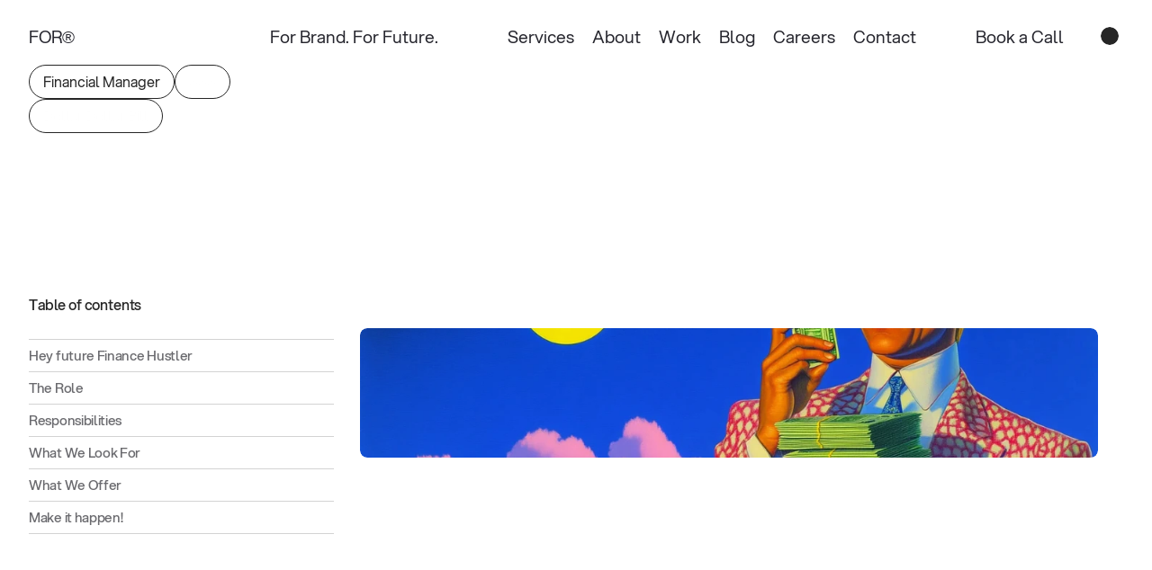

--- FILE ---
content_type: text/html
request_url: https://for.co/careers/financial-manager
body_size: 48619
content:
<!doctype html>
<!-- Made in Framer · framer.com ✨ -->
<!-- Published Jan 13, 2026, 11:53 AM UTC -->
<html lang="en" data-redirect-timezone="1">
<head>
    <meta charset="utf-8">
    
    
    <script>try{if(localStorage.get("__framer_force_showing_editorbar_since")){const n=document.createElement("link");n.rel = "modulepreload";n.href="https://framer.com/edit/init.mjs";document.head.appendChild(n)}}catch(e){}</script>
    <!-- Start of headStart -->
    <!-- Snippet: legacy-headStart -->
<script> (function(ss,ex){ window.ldfdr=window.ldfdr||function(){(ldfdr._q=ldfdr._q||[]).push([].slice.call(arguments));}; (function(d,s){ fs=d.getElementsByTagName(s)[0]; function ce(src){ var cs=d.createElement(s); cs.src=src; cs.async=1; fs.parentNode.insertBefore(cs,fs); }; ce('https://sc.lfeeder.com/lftracker_v1_'+ss+(ex?'_'+ex:'')+'.js'); })(document,'script'); })('kn9Eq4Rlqwj8RlvP'); </script>
<!-- SnippetEnd: legacy-headStart -->

    <!-- End of headStart -->
    <meta name="viewport" content="width=device-width">
    <meta name="generator" content="Framer 3079af2">
    <title>Financial Manager  | FOR®</title>
    <meta name="description" content="Know how to talk $$$? We're looking for a financial manager to join FOR Agency. Check out our careers page.">
    <meta name="framer-search-index" content="https://framerusercontent.com/sites/1Sb2XRQsoWjcD2lE0t2GEV/searchIndex-rQykDtrmVLcT.json">
    <meta name="framer-search-index-fallback" content="https://framerusercontent.com/sites/1Sb2XRQsoWjcD2lE0t2GEV/searchIndex-sLZCZJNTyOBD.json">
    <link href="https://framerusercontent.com/images/ecidLMX2gpAfcbMeSw6KeX5962A.png" rel="icon" media="(prefers-color-scheme: light)">
    <link href="https://framerusercontent.com/images/ecidLMX2gpAfcbMeSw6KeX5962A.png" rel="icon" media="(prefers-color-scheme: dark)">
    <!-- Open Graph / Facebook -->
    <meta property="og:type" content="website">
    <meta property="og:title" content="Financial Manager  | FOR®">
    <meta property="og:description" content="Know how to talk $$$? We're looking for a financial manager to join FOR Agency. Check out our careers page.">
    <meta property="og:image" content="https://framerusercontent.com/images/l4qOJxGHTDc4ehT5EB6KHzyPA.webp?width=1456&amp;height=816">
    <!-- Twitter -->
    <meta name="twitter:card" content="summary_large_image">
    <meta name="twitter:title" content="Financial Manager  | FOR®">
    <meta name="twitter:description" content="Know how to talk $$$? We're looking for a financial manager to join FOR Agency. Check out our careers page.">
    <meta name="twitter:image" content="https://framerusercontent.com/images/l4qOJxGHTDc4ehT5EB6KHzyPA.webp?width=1456&amp;height=816">
    
    <!-- Global site tag (gtag.js) - Google Analytics -->
    <script async src="https://www.googletagmanager.com/gtag/js?id=G-6YT1YNVTB4"></script>
    <script>
      window.dataLayer = window.dataLayer || [];
      function gtag(){window.dataLayer.push(arguments);}
      gtag('js', new Date());
      gtag('config', 'G-6YT1YNVTB4');
    </script>
    
    <style data-framer-font-css>/* cyrillic-ext */
@font-face {
  font-family: 'Caveat';
  font-style: normal;
  font-weight: 400;
  src: url(https://fonts.gstatic.com/s/caveat/v23/WnznHAc5bAfYB2QRah7pcpNvOx-pjfJ9eIipYSxP.woff2) format('woff2');
  unicode-range: U+0460-052F, U+1C80-1C8A, U+20B4, U+2DE0-2DFF, U+A640-A69F, U+FE2E-FE2F;
}
/* cyrillic */
@font-face {
  font-family: 'Caveat';
  font-style: normal;
  font-weight: 400;
  src: url(https://fonts.gstatic.com/s/caveat/v23/WnznHAc5bAfYB2QRah7pcpNvOx-pjfJ9eIGpYSxP.woff2) format('woff2');
  unicode-range: U+0301, U+0400-045F, U+0490-0491, U+04B0-04B1, U+2116;
}
/* latin-ext */
@font-face {
  font-family: 'Caveat';
  font-style: normal;
  font-weight: 400;
  src: url(https://fonts.gstatic.com/s/caveat/v23/WnznHAc5bAfYB2QRah7pcpNvOx-pjfJ9eIupYSxP.woff2) format('woff2');
  unicode-range: U+0100-02BA, U+02BD-02C5, U+02C7-02CC, U+02CE-02D7, U+02DD-02FF, U+0304, U+0308, U+0329, U+1D00-1DBF, U+1E00-1E9F, U+1EF2-1EFF, U+2020, U+20A0-20AB, U+20AD-20C0, U+2113, U+2C60-2C7F, U+A720-A7FF;
}
/* latin */
@font-face {
  font-family: 'Caveat';
  font-style: normal;
  font-weight: 400;
  src: url(https://fonts.gstatic.com/s/caveat/v23/WnznHAc5bAfYB2QRah7pcpNvOx-pjfJ9eIWpYQ.woff2) format('woff2');
  unicode-range: U+0000-00FF, U+0131, U+0152-0153, U+02BB-02BC, U+02C6, U+02DA, U+02DC, U+0304, U+0308, U+0329, U+2000-206F, U+20AC, U+2122, U+2191, U+2193, U+2212, U+2215, U+FEFF, U+FFFD;
}
/* cyrillic-ext */
@font-face {
  font-family: 'Fragment Mono';
  font-style: normal;
  font-weight: 400;
  src: url(https://fonts.gstatic.com/s/fragmentmono/v6/4iCr6K5wfMRRjxp0DA6-2CLnB45HhrUI.woff2) format('woff2');
  unicode-range: U+0460-052F, U+1C80-1C8A, U+20B4, U+2DE0-2DFF, U+A640-A69F, U+FE2E-FE2F;
}
/* latin-ext */
@font-face {
  font-family: 'Fragment Mono';
  font-style: normal;
  font-weight: 400;
  src: url(https://fonts.gstatic.com/s/fragmentmono/v6/4iCr6K5wfMRRjxp0DA6-2CLnB41HhrUI.woff2) format('woff2');
  unicode-range: U+0100-02BA, U+02BD-02C5, U+02C7-02CC, U+02CE-02D7, U+02DD-02FF, U+0304, U+0308, U+0329, U+1D00-1DBF, U+1E00-1E9F, U+1EF2-1EFF, U+2020, U+20A0-20AB, U+20AD-20C0, U+2113, U+2C60-2C7F, U+A720-A7FF;
}
/* latin */
@font-face {
  font-family: 'Fragment Mono';
  font-style: normal;
  font-weight: 400;
  src: url(https://fonts.gstatic.com/s/fragmentmono/v6/4iCr6K5wfMRRjxp0DA6-2CLnB4NHhg.woff2) format('woff2');
  unicode-range: U+0000-00FF, U+0131, U+0152-0153, U+02BB-02BC, U+02C6, U+02DA, U+02DC, U+0304, U+0308, U+0329, U+2000-206F, U+20AC, U+2122, U+2191, U+2193, U+2212, U+2215, U+FEFF, U+FFFD;
}

@font-face { font-family: "Aspekta 500"; src: url("https://framerusercontent.com/assets/QCxAs6MMcxwaYpPK6ocd4TbXESU.woff2"); font-display: swap }
@font-face { font-family: "Aspekta 400"; src: url("https://framerusercontent.com/assets/AEfYlIhKbMvfYJjz64K4roBkv1k.woff2"); font-display: swap }
@font-face { font-family: "Nib Pro Variable"; src: url("https://framerusercontent.com/assets/rTg43NTE7ZkcyvcuFHXaBTWBY.woff2"); font-display: swap }
@font-face { font-family: "Aspekta 600"; src: url("https://framerusercontent.com/assets/pexdyyeUO5suuQBNwTiSJXEA8N0.woff2"); font-display: swap }
@font-face { font-family: "Nib Pro Light Italic"; src: url("https://framerusercontent.com/assets/X0CwOHBKNdB4LzOCtURuKZY.woff2"); font-display: swap }
@font-face { font-family: "Aspekta 400"; src: url("https://framerusercontent.com/assets/AEfYlIhKbMvfYJjz64K4roBkv1k.woff2"); font-display: swap; font-style: normal; font-weight: 400 }
@font-face { font-family: "Aspekta 500"; src: url("https://framerusercontent.com/assets/QCxAs6MMcxwaYpPK6ocd4TbXESU.woff2"); font-display: swap; font-style: normal; font-weight: 500 }
@font-face { font-family: "Aspekta 450"; src: url("https://framerusercontent.com/assets/53yzbw9r21EpPcOkV1G9oZYY.woff2"); font-style: normal; font-weight: 450 }
@font-face { font-family: "Aspekta 600"; src: url("https://framerusercontent.com/assets/pexdyyeUO5suuQBNwTiSJXEA8N0.woff2"); font-display: swap; font-style: normal; font-weight: 600 }
@font-face { font-family: "Aspekta 450"; src: url("https://framerusercontent.com/assets/53yzbw9r21EpPcOkV1G9oZYY.woff2"); font-display: swap }
@font-face { font-family: "Nib Pro Variable"; src: url("https://framerusercontent.com/assets/rTg43NTE7ZkcyvcuFHXaBTWBY.woff2"); font-display: swap; font-style: normal; font-weight: 300 }
@font-face { font-family: "Nib Pro Light Italic"; src: url("https://framerusercontent.com/assets/X0CwOHBKNdB4LzOCtURuKZY.woff2"); font-display: swap; font-style: italic; font-weight: 300 }
@font-face { font-family: "Inter"; src: url("https://framerusercontent.com/assets/5vvr9Vy74if2I6bQbJvbw7SY1pQ.woff2"); font-display: swap; font-style: normal; font-weight: 400; unicode-range: U+0460-052F, U+1C80-1C88, U+20B4, U+2DE0-2DFF, U+A640-A69F, U+FE2E-FE2F }
@font-face { font-family: "Inter"; src: url("https://framerusercontent.com/assets/EOr0mi4hNtlgWNn9if640EZzXCo.woff2"); font-display: swap; font-style: normal; font-weight: 400; unicode-range: U+0301, U+0400-045F, U+0490-0491, U+04B0-04B1, U+2116 }
@font-face { font-family: "Inter"; src: url("https://framerusercontent.com/assets/Y9k9QrlZAqio88Klkmbd8VoMQc.woff2"); font-display: swap; font-style: normal; font-weight: 400; unicode-range: U+1F00-1FFF }
@font-face { font-family: "Inter"; src: url("https://framerusercontent.com/assets/OYrD2tBIBPvoJXiIHnLoOXnY9M.woff2"); font-display: swap; font-style: normal; font-weight: 400; unicode-range: U+0370-03FF }
@font-face { font-family: "Inter"; src: url("https://framerusercontent.com/assets/JeYwfuaPfZHQhEG8U5gtPDZ7WQ.woff2"); font-display: swap; font-style: normal; font-weight: 400; unicode-range: U+0100-024F, U+0259, U+1E00-1EFF, U+2020, U+20A0-20AB, U+20AD-20CF, U+2113, U+2C60-2C7F, U+A720-A7FF }
@font-face { font-family: "Inter"; src: url("https://framerusercontent.com/assets/GrgcKwrN6d3Uz8EwcLHZxwEfC4.woff2"); font-display: swap; font-style: normal; font-weight: 400; unicode-range: U+0000-00FF, U+0131, U+0152-0153, U+02BB-02BC, U+02C6, U+02DA, U+02DC, U+2000-206F, U+2070, U+2074-207E, U+2080-208E, U+20AC, U+2122, U+2191, U+2193, U+2212, U+2215, U+FEFF, U+FFFD }
@font-face { font-family: "Inter"; src: url("https://framerusercontent.com/assets/b6Y37FthZeALduNqHicBT6FutY.woff2"); font-display: swap; font-style: normal; font-weight: 400; unicode-range: U+0102-0103, U+0110-0111, U+0128-0129, U+0168-0169, U+01A0-01A1, U+01AF-01B0, U+1EA0-1EF9, U+20AB }
@font-face { font-family: "Inter"; src: url("https://framerusercontent.com/assets/DpPBYI0sL4fYLgAkX8KXOPVt7c.woff2"); font-display: swap; font-style: normal; font-weight: 700; unicode-range: U+0460-052F, U+1C80-1C88, U+20B4, U+2DE0-2DFF, U+A640-A69F, U+FE2E-FE2F }
@font-face { font-family: "Inter"; src: url("https://framerusercontent.com/assets/4RAEQdEOrcnDkhHiiCbJOw92Lk.woff2"); font-display: swap; font-style: normal; font-weight: 700; unicode-range: U+0301, U+0400-045F, U+0490-0491, U+04B0-04B1, U+2116 }
@font-face { font-family: "Inter"; src: url("https://framerusercontent.com/assets/1K3W8DizY3v4emK8Mb08YHxTbs.woff2"); font-display: swap; font-style: normal; font-weight: 700; unicode-range: U+1F00-1FFF }
@font-face { font-family: "Inter"; src: url("https://framerusercontent.com/assets/tUSCtfYVM1I1IchuyCwz9gDdQ.woff2"); font-display: swap; font-style: normal; font-weight: 700; unicode-range: U+0370-03FF }
@font-face { font-family: "Inter"; src: url("https://framerusercontent.com/assets/VgYFWiwsAC5OYxAycRXXvhze58.woff2"); font-display: swap; font-style: normal; font-weight: 700; unicode-range: U+0100-024F, U+0259, U+1E00-1EFF, U+2020, U+20A0-20AB, U+20AD-20CF, U+2113, U+2C60-2C7F, U+A720-A7FF }
@font-face { font-family: "Inter"; src: url("https://framerusercontent.com/assets/VgYFWiwsAC5OYxAycRXXvhze58.woff2"); font-display: swap; font-style: normal; font-weight: 700; unicode-range: U+0000-00FF, U+0131, U+0152-0153, U+02BB-02BC, U+02C6, U+02DA, U+02DC, U+2000-206F, U+2070, U+2074-207E, U+2080-208E, U+20AC, U+2122, U+2191, U+2193, U+2212, U+2215, U+FEFF, U+FFFD }
@font-face { font-family: "Inter"; src: url("https://framerusercontent.com/assets/GIryZETIX4IFypco5pYZONKhJIo.woff2"); font-display: swap; font-style: normal; font-weight: 700; unicode-range: U+0102-0103, U+0110-0111, U+0128-0129, U+0168-0169, U+01A0-01A1, U+01AF-01B0, U+1EA0-1EF9, U+20AB }
@font-face { font-family: "Inter"; src: url("https://framerusercontent.com/assets/H89BbHkbHDzlxZzxi8uPzTsp90.woff2"); font-display: swap; font-style: italic; font-weight: 700; unicode-range: U+0460-052F, U+1C80-1C88, U+20B4, U+2DE0-2DFF, U+A640-A69F, U+FE2E-FE2F }
@font-face { font-family: "Inter"; src: url("https://framerusercontent.com/assets/u6gJwDuwB143kpNK1T1MDKDWkMc.woff2"); font-display: swap; font-style: italic; font-weight: 700; unicode-range: U+0301, U+0400-045F, U+0490-0491, U+04B0-04B1, U+2116 }
@font-face { font-family: "Inter"; src: url("https://framerusercontent.com/assets/43sJ6MfOPh1LCJt46OvyDuSbA6o.woff2"); font-display: swap; font-style: italic; font-weight: 700; unicode-range: U+1F00-1FFF }
@font-face { font-family: "Inter"; src: url("https://framerusercontent.com/assets/wccHG0r4gBDAIRhfHiOlq6oEkqw.woff2"); font-display: swap; font-style: italic; font-weight: 700; unicode-range: U+0370-03FF }
@font-face { font-family: "Inter"; src: url("https://framerusercontent.com/assets/WZ367JPwf9bRW6LdTHN8rXgSjw.woff2"); font-display: swap; font-style: italic; font-weight: 700; unicode-range: U+0100-024F, U+0259, U+1E00-1EFF, U+2020, U+20A0-20AB, U+20AD-20CF, U+2113, U+2C60-2C7F, U+A720-A7FF }
@font-face { font-family: "Inter"; src: url("https://framerusercontent.com/assets/ia3uin3hQWqDrVloC1zEtYHWw.woff2"); font-display: swap; font-style: italic; font-weight: 700; unicode-range: U+0000-00FF, U+0131, U+0152-0153, U+02BB-02BC, U+02C6, U+02DA, U+02DC, U+2000-206F, U+2070, U+2074-207E, U+2080-208E, U+20AC, U+2122, U+2191, U+2193, U+2212, U+2215, U+FEFF, U+FFFD }
@font-face { font-family: "Inter"; src: url("https://framerusercontent.com/assets/2A4Xx7CngadFGlVV4xrO06OBHY.woff2"); font-display: swap; font-style: italic; font-weight: 700; unicode-range: U+0102-0103, U+0110-0111, U+0128-0129, U+0168-0169, U+01A0-01A1, U+01AF-01B0, U+1EA0-1EF9, U+20AB }
@font-face { font-family: "Inter"; src: url("https://framerusercontent.com/assets/CfMzU8w2e7tHgF4T4rATMPuWosA.woff2"); font-display: swap; font-style: italic; font-weight: 400; unicode-range: U+0460-052F, U+1C80-1C88, U+20B4, U+2DE0-2DFF, U+A640-A69F, U+FE2E-FE2F }
@font-face { font-family: "Inter"; src: url("https://framerusercontent.com/assets/867QObYax8ANsfX4TGEVU9YiCM.woff2"); font-display: swap; font-style: italic; font-weight: 400; unicode-range: U+0301, U+0400-045F, U+0490-0491, U+04B0-04B1, U+2116 }
@font-face { font-family: "Inter"; src: url("https://framerusercontent.com/assets/Oyn2ZbENFdnW7mt2Lzjk1h9Zb9k.woff2"); font-display: swap; font-style: italic; font-weight: 400; unicode-range: U+1F00-1FFF }
@font-face { font-family: "Inter"; src: url("https://framerusercontent.com/assets/cdAe8hgZ1cMyLu9g005pAW3xMo.woff2"); font-display: swap; font-style: italic; font-weight: 400; unicode-range: U+0370-03FF }
@font-face { font-family: "Inter"; src: url("https://framerusercontent.com/assets/DOfvtmE1UplCq161m6Hj8CSQYg.woff2"); font-display: swap; font-style: italic; font-weight: 400; unicode-range: U+0100-024F, U+0259, U+1E00-1EFF, U+2020, U+20A0-20AB, U+20AD-20CF, U+2113, U+2C60-2C7F, U+A720-A7FF }
@font-face { font-family: "Inter"; src: url("https://framerusercontent.com/assets/pKRFNWFoZl77qYCAIp84lN1h944.woff2"); font-display: swap; font-style: italic; font-weight: 400; unicode-range: U+0000-00FF, U+0131, U+0152-0153, U+02BB-02BC, U+02C6, U+02DA, U+02DC, U+2000-206F, U+2070, U+2074-207E, U+2080-208E, U+20AC, U+2122, U+2191, U+2193, U+2212, U+2215, U+FEFF, U+FFFD }
@font-face { font-family: "Inter"; src: url("https://framerusercontent.com/assets/tKtBcDnBMevsEEJKdNGhhkLzYo.woff2"); font-display: swap; font-style: italic; font-weight: 400; unicode-range: U+0102-0103, U+0110-0111, U+0128-0129, U+0168-0169, U+01A0-01A1, U+01AF-01B0, U+1EA0-1EF9, U+20AB }
@font-face { font-family: "Inter"; src: url("https://framerusercontent.com/assets/hyOgCu0Xnghbimh0pE8QTvtt2AU.woff2"); font-display: swap; font-style: normal; font-weight: 600; unicode-range: U+0460-052F, U+1C80-1C88, U+20B4, U+2DE0-2DFF, U+A640-A69F, U+FE2E-FE2F }
@font-face { font-family: "Inter"; src: url("https://framerusercontent.com/assets/NeGmSOXrPBfEFIy5YZeHq17LEDA.woff2"); font-display: swap; font-style: normal; font-weight: 600; unicode-range: U+0301, U+0400-045F, U+0490-0491, U+04B0-04B1, U+2116 }
@font-face { font-family: "Inter"; src: url("https://framerusercontent.com/assets/oYaAX5himiTPYuN8vLWnqBbfD2s.woff2"); font-display: swap; font-style: normal; font-weight: 600; unicode-range: U+1F00-1FFF }
@font-face { font-family: "Inter"; src: url("https://framerusercontent.com/assets/lEJLP4R0yuCaMCjSXYHtJw72M.woff2"); font-display: swap; font-style: normal; font-weight: 600; unicode-range: U+0370-03FF }
@font-face { font-family: "Inter"; src: url("https://framerusercontent.com/assets/cRJyLNuTJR5jbyKzGi33wU9cqIQ.woff2"); font-display: swap; font-style: normal; font-weight: 600; unicode-range: U+0100-024F, U+0259, U+1E00-1EFF, U+2020, U+20A0-20AB, U+20AD-20CF, U+2113, U+2C60-2C7F, U+A720-A7FF }
@font-face { font-family: "Inter"; src: url("https://framerusercontent.com/assets/1ZFS7N918ojhhd0nQWdj3jz4w.woff2"); font-display: swap; font-style: normal; font-weight: 600; unicode-range: U+0000-00FF, U+0131, U+0152-0153, U+02BB-02BC, U+02C6, U+02DA, U+02DC, U+2000-206F, U+2074, U+20AC, U+2122, U+2191, U+2193, U+2212, U+2215, U+FEFF, U+FFFD }
@font-face { font-family: "Inter"; src: url("https://framerusercontent.com/assets/A0Wcc7NgXMjUuFdquHDrIZpzZw0.woff2"); font-display: swap; font-style: normal; font-weight: 600; unicode-range: U+0102-0103, U+0110-0111, U+0128-0129, U+0168-0169, U+01A0-01A1, U+01AF-01B0, U+1EA0-1EF9, U+20AB }
@font-face { font-family: "Inter"; src: url("https://framerusercontent.com/assets/NXxvFRoY5LDh3yCm7MEP2jqYk.woff2"); font-style: normal; font-weight: 100; unicode-range: U+0460-052F, U+1C80-1C88, U+20B4, U+2DE0-2DFF, U+A640-A69F, U+FE2E-FE2F }
@font-face { font-family: "Inter"; src: url("https://framerusercontent.com/assets/5CcgcVyoWSqO1THBiISd6oCog.woff2"); font-style: normal; font-weight: 100; unicode-range: U+0301, U+0400-045F, U+0490-0491, U+04B0-04B1, U+2116 }
@font-face { font-family: "Inter"; src: url("https://framerusercontent.com/assets/MF544SVCvk3yNpLIz3pwDXFZPKM.woff2"); font-style: normal; font-weight: 100; unicode-range: U+1F00-1FFF }
@font-face { font-family: "Inter"; src: url("https://framerusercontent.com/assets/TNtxudDBkAm2RXdtU3rvTBwoM.woff2"); font-style: normal; font-weight: 100; unicode-range: U+0370-03FF }
@font-face { font-family: "Inter"; src: url("https://framerusercontent.com/assets/fIabp4VN5z7iJ3lNOz9qfNeQHc.woff2"); font-style: normal; font-weight: 100; unicode-range: U+0100-024F, U+0259, U+1E00-1EFF, U+2020, U+20A0-20AB, U+20AD-20CF, U+2113, U+2C60-2C7F, U+A720-A7FF }
@font-face { font-family: "Inter"; src: url("https://framerusercontent.com/assets/8kSLqTnVCEtjx0nu8PxTD4Nh5UU.woff2"); font-style: normal; font-weight: 100; unicode-range: U+0000-00FF, U+0131, U+0152-0153, U+02BB-02BC, U+02C6, U+02DA, U+02DC, U+2000-206F, U+2070, U+2074-207E, U+2080-208E, U+20AC, U+2122, U+2191, U+2193, U+2212, U+2215, U+FEFF, U+FFFD }
@font-face { font-family: "Inter"; src: url("https://framerusercontent.com/assets/9iRSYClnXA0RMygyIn6yjjWXJw.woff2"); font-style: normal; font-weight: 100; unicode-range: U+0102-0103, U+0110-0111, U+0128-0129, U+0168-0169, U+01A0-01A1, U+01AF-01B0, U+1EA0-1EF9, U+20AB }
@font-face { font-family: "Inter"; src: url("https://framerusercontent.com/assets/MVhJhYeDWxeyqT939zMNyw9p8.woff2"); font-style: normal; font-weight: 200; unicode-range: U+0460-052F, U+1C80-1C88, U+20B4, U+2DE0-2DFF, U+A640-A69F, U+FE2E-FE2F }
@font-face { font-family: "Inter"; src: url("https://framerusercontent.com/assets/WXQXYfAQJIi2pCJACAfWWXfIDqI.woff2"); font-style: normal; font-weight: 200; unicode-range: U+0301, U+0400-045F, U+0490-0491, U+04B0-04B1, U+2116 }
@font-face { font-family: "Inter"; src: url("https://framerusercontent.com/assets/RJeJJARdrtNUtic58kOz7hIgBuE.woff2"); font-style: normal; font-weight: 200; unicode-range: U+1F00-1FFF }
@font-face { font-family: "Inter"; src: url("https://framerusercontent.com/assets/4hBRAuM02i3fsxYDzyNvt5Az2so.woff2"); font-style: normal; font-weight: 200; unicode-range: U+0370-03FF }
@font-face { font-family: "Inter"; src: url("https://framerusercontent.com/assets/fz1JbBffNGgK7BNUI1mmbFBlgA8.woff2"); font-style: normal; font-weight: 200; unicode-range: U+0100-024F, U+0259, U+1E00-1EFF, U+2020, U+20A0-20AB, U+20AD-20CF, U+2113, U+2C60-2C7F, U+A720-A7FF }
@font-face { font-family: "Inter"; src: url("https://framerusercontent.com/assets/Z4sGWU2OKBoXPWulb5P25vULA.woff2"); font-style: normal; font-weight: 200; unicode-range: U+0000-00FF, U+0131, U+0152-0153, U+02BB-02BC, U+02C6, U+02DA, U+02DC, U+2000-206F, U+2070, U+2074-207E, U+2080-208E, U+20AC, U+2122, U+2191, U+2193, U+2212, U+2215, U+FEFF, U+FFFD }
@font-face { font-family: "Inter"; src: url("https://framerusercontent.com/assets/eIZyQwIlHYR0mnMSneEDMtqBPgw.woff2"); font-style: normal; font-weight: 200; unicode-range: U+0102-0103, U+0110-0111, U+0128-0129, U+0168-0169, U+01A0-01A1, U+01AF-01B0, U+1EA0-1EF9, U+20AB }
@font-face { font-family: "Inter"; src: url("https://framerusercontent.com/assets/BkDpl4ghaqvMi1btKFyG2tdbec.woff2"); font-display: swap; font-style: normal; font-weight: 300; unicode-range: U+0460-052F, U+1C80-1C88, U+20B4, U+2DE0-2DFF, U+A640-A69F, U+FE2E-FE2F }
@font-face { font-family: "Inter"; src: url("https://framerusercontent.com/assets/zAMK70AQRFSShJgUiaR5IiIhgzk.woff2"); font-display: swap; font-style: normal; font-weight: 300; unicode-range: U+0301, U+0400-045F, U+0490-0491, U+04B0-04B1, U+2116 }
@font-face { font-family: "Inter"; src: url("https://framerusercontent.com/assets/IETjvc5qzUaRoaruDpPSwCUM8.woff2"); font-display: swap; font-style: normal; font-weight: 300; unicode-range: U+1F00-1FFF }
@font-face { font-family: "Inter"; src: url("https://framerusercontent.com/assets/oLCoaT3ioA0fHdJnWR9W6k7NY.woff2"); font-display: swap; font-style: normal; font-weight: 300; unicode-range: U+0370-03FF }
@font-face { font-family: "Inter"; src: url("https://framerusercontent.com/assets/Sj0PCHQSBjFmEp6NBWg6FNaKc.woff2"); font-display: swap; font-style: normal; font-weight: 300; unicode-range: U+0100-024F, U+0259, U+1E00-1EFF, U+2020, U+20A0-20AB, U+20AD-20CF, U+2113, U+2C60-2C7F, U+A720-A7FF }
@font-face { font-family: "Inter"; src: url("https://framerusercontent.com/assets/aqiiD4LUKkKzXdjGL5UzHq8bo5w.woff2"); font-display: swap; font-style: normal; font-weight: 300; unicode-range: U+0000-00FF, U+0131, U+0152-0153, U+02BB-02BC, U+02C6, U+02DA, U+02DC, U+2000-206F, U+2070, U+2074-207E, U+2080-208E, U+20AC, U+2122, U+2191, U+2193, U+2212, U+2215, U+FEFF, U+FFFD }
@font-face { font-family: "Inter"; src: url("https://framerusercontent.com/assets/H4TfENUY1rh8R9UaSD6vngjJP3M.woff2"); font-display: swap; font-style: normal; font-weight: 300; unicode-range: U+0102-0103, U+0110-0111, U+0128-0129, U+0168-0169, U+01A0-01A1, U+01AF-01B0, U+1EA0-1EF9, U+20AB }
@font-face { font-family: "Inter"; src: url("https://framerusercontent.com/assets/5A3Ce6C9YYmCjpQx9M4inSaKU.woff2"); font-display: swap; font-style: normal; font-weight: 500; unicode-range: U+0460-052F, U+1C80-1C88, U+20B4, U+2DE0-2DFF, U+A640-A69F, U+FE2E-FE2F }
@font-face { font-family: "Inter"; src: url("https://framerusercontent.com/assets/Qx95Xyt0Ka3SGhinnbXIGpEIyP4.woff2"); font-display: swap; font-style: normal; font-weight: 500; unicode-range: U+0301, U+0400-045F, U+0490-0491, U+04B0-04B1, U+2116 }
@font-face { font-family: "Inter"; src: url("https://framerusercontent.com/assets/6mJuEAguuIuMog10gGvH5d3cl8.woff2"); font-display: swap; font-style: normal; font-weight: 500; unicode-range: U+1F00-1FFF }
@font-face { font-family: "Inter"; src: url("https://framerusercontent.com/assets/xYYWaj7wCU5zSQH0eXvSaS19wo.woff2"); font-display: swap; font-style: normal; font-weight: 500; unicode-range: U+0370-03FF }
@font-face { font-family: "Inter"; src: url("https://framerusercontent.com/assets/otTaNuNpVK4RbdlT7zDDdKvQBA.woff2"); font-display: swap; font-style: normal; font-weight: 500; unicode-range: U+0100-024F, U+0259, U+1E00-1EFF, U+2020, U+20A0-20AB, U+20AD-20CF, U+2113, U+2C60-2C7F, U+A720-A7FF }
@font-face { font-family: "Inter"; src: url("https://framerusercontent.com/assets/UjlFhCnUjxhNfep4oYBPqnEssyo.woff2"); font-display: swap; font-style: normal; font-weight: 500; unicode-range: U+0000-00FF, U+0131, U+0152-0153, U+02BB-02BC, U+02C6, U+02DA, U+02DC, U+2000-206F, U+2070, U+2074-207E, U+2080-208E, U+20AC, U+2122, U+2191, U+2193, U+2212, U+2215, U+FEFF, U+FFFD }
@font-face { font-family: "Inter"; src: url("https://framerusercontent.com/assets/DolVirEGb34pEXEp8t8FQBSK4.woff2"); font-display: swap; font-style: normal; font-weight: 500; unicode-range: U+0102-0103, U+0110-0111, U+0128-0129, U+0168-0169, U+01A0-01A1, U+01AF-01B0, U+1EA0-1EF9, U+20AB }
@font-face { font-family: "Inter"; src: url("https://framerusercontent.com/assets/yDtI2UI8XcEg1W2je9XPN3Noo.woff2"); font-display: swap; font-style: normal; font-weight: 600; unicode-range: U+0000-00FF, U+0131, U+0152-0153, U+02BB-02BC, U+02C6, U+02DA, U+02DC, U+2000-206F, U+2070, U+2074-207E, U+2080-208E, U+20AC, U+2122, U+2191, U+2193, U+2212, U+2215, U+FEFF, U+FFFD }
@font-face { font-family: "Inter"; src: url("https://framerusercontent.com/assets/PONfPc6h4EPYwJliXQBmjVx7QxI.woff2"); font-display: swap; font-style: normal; font-weight: 800; unicode-range: U+0460-052F, U+1C80-1C88, U+20B4, U+2DE0-2DFF, U+A640-A69F, U+FE2E-FE2F }
@font-face { font-family: "Inter"; src: url("https://framerusercontent.com/assets/zsnJN7Z1wdzUvepJniD3rbvJIyU.woff2"); font-display: swap; font-style: normal; font-weight: 800; unicode-range: U+0301, U+0400-045F, U+0490-0491, U+04B0-04B1, U+2116 }
@font-face { font-family: "Inter"; src: url("https://framerusercontent.com/assets/UrzZBOy7RyJEWAZGduzOeHiHuY.woff2"); font-display: swap; font-style: normal; font-weight: 800; unicode-range: U+1F00-1FFF }
@font-face { font-family: "Inter"; src: url("https://framerusercontent.com/assets/996sR9SfSDuYELz8oHhDOcErkY.woff2"); font-display: swap; font-style: normal; font-weight: 800; unicode-range: U+0370-03FF }
@font-face { font-family: "Inter"; src: url("https://framerusercontent.com/assets/ftN1HpyPVJEoEb4q36SOrNdLXU.woff2"); font-display: swap; font-style: normal; font-weight: 800; unicode-range: U+0100-024F, U+0259, U+1E00-1EFF, U+2020, U+20A0-20AB, U+20AD-20CF, U+2113, U+2C60-2C7F, U+A720-A7FF }
@font-face { font-family: "Inter"; src: url("https://framerusercontent.com/assets/Mput0MSwESKlJ6TMz9MPDXhgrk.woff2"); font-display: swap; font-style: normal; font-weight: 800; unicode-range: U+0000-00FF, U+0131, U+0152-0153, U+02BB-02BC, U+02C6, U+02DA, U+02DC, U+2000-206F, U+2070, U+2074-207E, U+2080-208E, U+20AC, U+2122, U+2191, U+2193, U+2212, U+2215, U+FEFF, U+FFFD }
@font-face { font-family: "Inter"; src: url("https://framerusercontent.com/assets/JAur4lGGSGRGyrFi59JSIKqVgU.woff2"); font-display: swap; font-style: normal; font-weight: 800; unicode-range: U+0102-0103, U+0110-0111, U+0128-0129, U+0168-0169, U+01A0-01A1, U+01AF-01B0, U+1EA0-1EF9, U+20AB }
@font-face { font-family: "Inter"; src: url("https://framerusercontent.com/assets/mkY5Sgyq51ik0AMrSBwhm9DJg.woff2"); font-style: normal; font-weight: 900; unicode-range: U+0460-052F, U+1C80-1C88, U+20B4, U+2DE0-2DFF, U+A640-A69F, U+FE2E-FE2F }
@font-face { font-family: "Inter"; src: url("https://framerusercontent.com/assets/X5hj6qzcHUYv7h1390c8Rhm6550.woff2"); font-style: normal; font-weight: 900; unicode-range: U+0301, U+0400-045F, U+0490-0491, U+04B0-04B1, U+2116 }
@font-face { font-family: "Inter"; src: url("https://framerusercontent.com/assets/gQhNpS3tN86g8RcVKYUUaKt2oMQ.woff2"); font-style: normal; font-weight: 900; unicode-range: U+1F00-1FFF }
@font-face { font-family: "Inter"; src: url("https://framerusercontent.com/assets/cugnVhSraaRyANCaUtI5FV17wk.woff2"); font-style: normal; font-weight: 900; unicode-range: U+0370-03FF }
@font-face { font-family: "Inter"; src: url("https://framerusercontent.com/assets/5HcVoGak8k5agFJSaKa4floXVu0.woff2"); font-style: normal; font-weight: 900; unicode-range: U+0100-024F, U+0259, U+1E00-1EFF, U+2020, U+20A0-20AB, U+20AD-20CF, U+2113, U+2C60-2C7F, U+A720-A7FF }
@font-face { font-family: "Inter"; src: url("https://framerusercontent.com/assets/rZ5DdENNqIdFTIyQQiP5isO7M.woff2"); font-style: normal; font-weight: 900; unicode-range: U+0000-00FF, U+0131, U+0152-0153, U+02BB-02BC, U+02C6, U+02DA, U+02DC, U+2000-206F, U+2070, U+2074-207E, U+2080-208E, U+20AC, U+2122, U+2191, U+2193, U+2212, U+2215, U+FEFF, U+FFFD }
@font-face { font-family: "Inter"; src: url("https://framerusercontent.com/assets/P2Bw01CtL0b9wqygO0sSVogWbo.woff2"); font-style: normal; font-weight: 900; unicode-range: U+0102-0103, U+0110-0111, U+0128-0129, U+0168-0169, U+01A0-01A1, U+01AF-01B0, U+1EA0-1EF9, U+20AB }
@font-face { font-family: "Inter"; src: url("https://framerusercontent.com/assets/YJsHMqeEm0oDHuxRTVCwg5eZuo.woff2"); font-style: italic; font-weight: 100; unicode-range: U+0460-052F, U+1C80-1C88, U+20B4, U+2DE0-2DFF, U+A640-A69F, U+FE2E-FE2F }
@font-face { font-family: "Inter"; src: url("https://framerusercontent.com/assets/oJJMyJlDykMObEyb5VexHSxd24.woff2"); font-style: italic; font-weight: 100; unicode-range: U+0301, U+0400-045F, U+0490-0491, U+04B0-04B1, U+2116 }
@font-face { font-family: "Inter"; src: url("https://framerusercontent.com/assets/IpeaX0WzLaonj68howNZg4SJJaY.woff2"); font-style: italic; font-weight: 100; unicode-range: U+1F00-1FFF }
@font-face { font-family: "Inter"; src: url("https://framerusercontent.com/assets/KCj1bV3vDXY5OLHttTeRYcu9J8.woff2"); font-style: italic; font-weight: 100; unicode-range: U+0370-03FF }
@font-face { font-family: "Inter"; src: url("https://framerusercontent.com/assets/biaVHhOprxbHaR3dIP7Z8cYurHg.woff2"); font-style: italic; font-weight: 100; unicode-range: U+0100-024F, U+0259, U+1E00-1EFF, U+2020, U+20A0-20AB, U+20AD-20CF, U+2113, U+2C60-2C7F, U+A720-A7FF }
@font-face { font-family: "Inter"; src: url("https://framerusercontent.com/assets/3on0VNjjmogkq1f9ziKFcrY72MI.woff2"); font-style: italic; font-weight: 100; unicode-range: U+0000-00FF, U+0131, U+0152-0153, U+02BB-02BC, U+02C6, U+02DA, U+02DC, U+2000-206F, U+2070, U+2074-207E, U+2080-208E, U+20AC, U+2122, U+2191, U+2193, U+2212, U+2215, U+FEFF, U+FFFD }
@font-face { font-family: "Inter"; src: url("https://framerusercontent.com/assets/gNa011yWpVpNFgUhhSlDX8nUiPQ.woff2"); font-style: italic; font-weight: 100; unicode-range: U+0102-0103, U+0110-0111, U+0128-0129, U+0168-0169, U+01A0-01A1, U+01AF-01B0, U+1EA0-1EF9, U+20AB }
@font-face { font-family: "Inter"; src: url("https://framerusercontent.com/assets/vpq17U0WM26sBGHgq9jnrUmUf8.woff2"); font-style: italic; font-weight: 200; unicode-range: U+0460-052F, U+1C80-1C88, U+20B4, U+2DE0-2DFF, U+A640-A69F, U+FE2E-FE2F }
@font-face { font-family: "Inter"; src: url("https://framerusercontent.com/assets/bNYh7lNMEpOegeRYAtyGel1WqBE.woff2"); font-style: italic; font-weight: 200; unicode-range: U+0301, U+0400-045F, U+0490-0491, U+04B0-04B1, U+2116 }
@font-face { font-family: "Inter"; src: url("https://framerusercontent.com/assets/FBzcXZYmdulcZC0z278U6o0cw.woff2"); font-style: italic; font-weight: 200; unicode-range: U+1F00-1FFF }
@font-face { font-family: "Inter"; src: url("https://framerusercontent.com/assets/ua60IRqWK94xCrq0SC639Hbsdjg.woff2"); font-style: italic; font-weight: 200; unicode-range: U+0370-03FF }
@font-face { font-family: "Inter"; src: url("https://framerusercontent.com/assets/Pd8gNPn2dSCh4FyjWFw9PJysoQ.woff2"); font-style: italic; font-weight: 200; unicode-range: U+0100-024F, U+0259, U+1E00-1EFF, U+2020, U+20A0-20AB, U+20AD-20CF, U+2113, U+2C60-2C7F, U+A720-A7FF }
@font-face { font-family: "Inter"; src: url("https://framerusercontent.com/assets/6OdIurwS6YHsVW2i5fR5CKn0gg.woff2"); font-style: italic; font-weight: 200; unicode-range: U+0000-00FF, U+0131, U+0152-0153, U+02BB-02BC, U+02C6, U+02DA, U+02DC, U+2000-206F, U+2070, U+2074-207E, U+2080-208E, U+20AC, U+2122, U+2191, U+2193, U+2212, U+2215, U+FEFF, U+FFFD }
@font-face { font-family: "Inter"; src: url("https://framerusercontent.com/assets/DtVQjTG8OGGKnwKYrMHRZVCyo.woff2"); font-style: italic; font-weight: 200; unicode-range: U+0102-0103, U+0110-0111, U+0128-0129, U+0168-0169, U+01A0-01A1, U+01AF-01B0, U+1EA0-1EF9, U+20AB }
@font-face { font-family: "Inter"; src: url("https://framerusercontent.com/assets/YYB6GZmCWnZq3RWZOghuZIOxQY.woff2"); font-display: swap; font-style: italic; font-weight: 300; unicode-range: U+0460-052F, U+1C80-1C88, U+20B4, U+2DE0-2DFF, U+A640-A69F, U+FE2E-FE2F }
@font-face { font-family: "Inter"; src: url("https://framerusercontent.com/assets/miJTzODdiyIr3tRo9KEoqXXk2PM.woff2"); font-display: swap; font-style: italic; font-weight: 300; unicode-range: U+0301, U+0400-045F, U+0490-0491, U+04B0-04B1, U+2116 }
@font-face { font-family: "Inter"; src: url("https://framerusercontent.com/assets/6ZMhcggRFfEfbf7lncCpaUbA.woff2"); font-display: swap; font-style: italic; font-weight: 300; unicode-range: U+1F00-1FFF }
@font-face { font-family: "Inter"; src: url("https://framerusercontent.com/assets/8sCN6PGUr4I8q5hC5twAXfcwqV0.woff2"); font-display: swap; font-style: italic; font-weight: 300; unicode-range: U+0370-03FF }
@font-face { font-family: "Inter"; src: url("https://framerusercontent.com/assets/aUYDUTztS7anQw5JuwCncXeLOBY.woff2"); font-display: swap; font-style: italic; font-weight: 300; unicode-range: U+0100-024F, U+0259, U+1E00-1EFF, U+2020, U+20A0-20AB, U+20AD-20CF, U+2113, U+2C60-2C7F, U+A720-A7FF }
@font-face { font-family: "Inter"; src: url("https://framerusercontent.com/assets/8mwKwShtYEXIZ5diRBT74yn9jdQ.woff2"); font-display: swap; font-style: italic; font-weight: 300; unicode-range: U+0000-00FF, U+0131, U+0152-0153, U+02BB-02BC, U+02C6, U+02DA, U+02DC, U+2000-206F, U+2070, U+2074-207E, U+2080-208E, U+20AC, U+2122, U+2191, U+2193, U+2212, U+2215, U+FEFF, U+FFFD }
@font-face { font-family: "Inter"; src: url("https://framerusercontent.com/assets/yDiPvYxioBHsicnYxpPW35WQmx8.woff2"); font-display: swap; font-style: italic; font-weight: 300; unicode-range: U+0102-0103, U+0110-0111, U+0128-0129, U+0168-0169, U+01A0-01A1, U+01AF-01B0, U+1EA0-1EF9, U+20AB }
@font-face { font-family: "Inter"; src: url("https://framerusercontent.com/assets/khkJkwSL66WFg8SX6Wa726c.woff2"); font-display: swap; font-style: italic; font-weight: 500; unicode-range: U+0460-052F, U+1C80-1C88, U+20B4, U+2DE0-2DFF, U+A640-A69F, U+FE2E-FE2F }
@font-face { font-family: "Inter"; src: url("https://framerusercontent.com/assets/0E7IMbDzcGABpBwwqNEt60wU0w.woff2"); font-display: swap; font-style: italic; font-weight: 500; unicode-range: U+0301, U+0400-045F, U+0490-0491, U+04B0-04B1, U+2116 }
@font-face { font-family: "Inter"; src: url("https://framerusercontent.com/assets/NTJ0nQgIF0gcDelS14zQ9NR9Q.woff2"); font-display: swap; font-style: italic; font-weight: 500; unicode-range: U+1F00-1FFF }
@font-face { font-family: "Inter"; src: url("https://framerusercontent.com/assets/QrcNhgEPfRl0LS8qz5Ln8olanl8.woff2"); font-display: swap; font-style: italic; font-weight: 500; unicode-range: U+0370-03FF }
@font-face { font-family: "Inter"; src: url("https://framerusercontent.com/assets/JEXmejW8mXOYMtt0hyRg811kHac.woff2"); font-display: swap; font-style: italic; font-weight: 500; unicode-range: U+0100-024F, U+0259, U+1E00-1EFF, U+2020, U+20A0-20AB, U+20AD-20CF, U+2113, U+2C60-2C7F, U+A720-A7FF }
@font-face { font-family: "Inter"; src: url("https://framerusercontent.com/assets/Bo5CNzBv77CafbxOtKIkpw9egw.woff2"); font-display: swap; font-style: italic; font-weight: 500; unicode-range: U+0000-00FF, U+0131, U+0152-0153, U+02BB-02BC, U+02C6, U+02DA, U+02DC, U+2000-206F, U+2070, U+2074-207E, U+2080-208E, U+20AC, U+2122, U+2191, U+2193, U+2212, U+2215, U+FEFF, U+FFFD }
@font-face { font-family: "Inter"; src: url("https://framerusercontent.com/assets/uy9s0iWuxiNnVt8EpTI3gzohpwo.woff2"); font-display: swap; font-style: italic; font-weight: 500; unicode-range: U+0102-0103, U+0110-0111, U+0128-0129, U+0168-0169, U+01A0-01A1, U+01AF-01B0, U+1EA0-1EF9, U+20AB }
@font-face { font-family: "Inter"; src: url("https://framerusercontent.com/assets/vxBnBhH8768IFAXAb4Qf6wQHKs.woff2"); font-display: swap; font-style: italic; font-weight: 600; unicode-range: U+0460-052F, U+1C80-1C88, U+20B4, U+2DE0-2DFF, U+A640-A69F, U+FE2E-FE2F }
@font-face { font-family: "Inter"; src: url("https://framerusercontent.com/assets/zSsEuoJdh8mcFVk976C05ZfQr8.woff2"); font-display: swap; font-style: italic; font-weight: 600; unicode-range: U+0301, U+0400-045F, U+0490-0491, U+04B0-04B1, U+2116 }
@font-face { font-family: "Inter"; src: url("https://framerusercontent.com/assets/b8ezwLrN7h2AUoPEENcsTMVJ0.woff2"); font-display: swap; font-style: italic; font-weight: 600; unicode-range: U+1F00-1FFF }
@font-face { font-family: "Inter"; src: url("https://framerusercontent.com/assets/mvNEIBLyHbscgHtwfsByjXUz3XY.woff2"); font-display: swap; font-style: italic; font-weight: 600; unicode-range: U+0370-03FF }
@font-face { font-family: "Inter"; src: url("https://framerusercontent.com/assets/6FI2EneKzM3qBy5foOZXey7coCA.woff2"); font-display: swap; font-style: italic; font-weight: 600; unicode-range: U+0100-024F, U+0259, U+1E00-1EFF, U+2020, U+20A0-20AB, U+20AD-20CF, U+2113, U+2C60-2C7F, U+A720-A7FF }
@font-face { font-family: "Inter"; src: url("https://framerusercontent.com/assets/fuyXZpVvOjq8NesCOfgirHCWyg.woff2"); font-display: swap; font-style: italic; font-weight: 600; unicode-range: U+0000-00FF, U+0131, U+0152-0153, U+02BB-02BC, U+02C6, U+02DA, U+02DC, U+2000-206F, U+2070, U+2074-207E, U+2080-208E, U+20AC, U+2122, U+2191, U+2193, U+2212, U+2215, U+FEFF, U+FFFD }
@font-face { font-family: "Inter"; src: url("https://framerusercontent.com/assets/NHHeAKJVP0ZWHk5YZnQQChIsBM.woff2"); font-display: swap; font-style: italic; font-weight: 600; unicode-range: U+0102-0103, U+0110-0111, U+0128-0129, U+0168-0169, U+01A0-01A1, U+01AF-01B0, U+1EA0-1EF9, U+20AB }
@font-face { font-family: "Inter"; src: url("https://framerusercontent.com/assets/if4nAQEfO1l3iBiurvlUSTaMA.woff2"); font-display: swap; font-style: italic; font-weight: 800; unicode-range: U+0460-052F, U+1C80-1C88, U+20B4, U+2DE0-2DFF, U+A640-A69F, U+FE2E-FE2F }
@font-face { font-family: "Inter"; src: url("https://framerusercontent.com/assets/GdJ7SQjcmkU1sz7lk5lMpKUlKY.woff2"); font-display: swap; font-style: italic; font-weight: 800; unicode-range: U+0301, U+0400-045F, U+0490-0491, U+04B0-04B1, U+2116 }
@font-face { font-family: "Inter"; src: url("https://framerusercontent.com/assets/sOA6LVskcCqlqggyjIZe0Zh39UQ.woff2"); font-display: swap; font-style: italic; font-weight: 800; unicode-range: U+1F00-1FFF }
@font-face { font-family: "Inter"; src: url("https://framerusercontent.com/assets/zUCSsMbWBcHOQoATrhsPVigkc.woff2"); font-display: swap; font-style: italic; font-weight: 800; unicode-range: U+0370-03FF }
@font-face { font-family: "Inter"; src: url("https://framerusercontent.com/assets/6eYp9yIAUvPZY7o0yfI4e2OP6g.woff2"); font-display: swap; font-style: italic; font-weight: 800; unicode-range: U+0100-024F, U+0259, U+1E00-1EFF, U+2020, U+20A0-20AB, U+20AD-20CF, U+2113, U+2C60-2C7F, U+A720-A7FF }
@font-face { font-family: "Inter"; src: url("https://framerusercontent.com/assets/8AYN209PzikkmqPEbOGJlpgu6M.woff2"); font-display: swap; font-style: italic; font-weight: 800; unicode-range: U+0000-00FF, U+0131, U+0152-0153, U+02BB-02BC, U+02C6, U+02DA, U+02DC, U+2000-206F, U+2070, U+2074-207E, U+2080-208E, U+20AC, U+2122, U+2191, U+2193, U+2212, U+2215, U+FEFF, U+FFFD }
@font-face { font-family: "Inter"; src: url("https://framerusercontent.com/assets/L9nHaKi7ULzGWchEehsfwttxOwM.woff2"); font-display: swap; font-style: italic; font-weight: 800; unicode-range: U+0102-0103, U+0110-0111, U+0128-0129, U+0168-0169, U+01A0-01A1, U+01AF-01B0, U+1EA0-1EF9, U+20AB }
@font-face { font-family: "Inter"; src: url("https://framerusercontent.com/assets/05KsVHGDmqXSBXM4yRZ65P8i0s.woff2"); font-style: italic; font-weight: 900; unicode-range: U+0460-052F, U+1C80-1C88, U+20B4, U+2DE0-2DFF, U+A640-A69F, U+FE2E-FE2F }
@font-face { font-family: "Inter"; src: url("https://framerusercontent.com/assets/ky8ovPukK4dJ1Pxq74qGhOqCYI.woff2"); font-style: italic; font-weight: 900; unicode-range: U+0301, U+0400-045F, U+0490-0491, U+04B0-04B1, U+2116 }
@font-face { font-family: "Inter"; src: url("https://framerusercontent.com/assets/vvNSqIj42qeQ2bvCRBIWKHscrc.woff2"); font-style: italic; font-weight: 900; unicode-range: U+1F00-1FFF }
@font-face { font-family: "Inter"; src: url("https://framerusercontent.com/assets/3ZmXbBKToJifDV9gwcifVd1tEY.woff2"); font-style: italic; font-weight: 900; unicode-range: U+0370-03FF }
@font-face { font-family: "Inter"; src: url("https://framerusercontent.com/assets/FNfhX3dt4ChuLJq2PwdlxHO7PU.woff2"); font-style: italic; font-weight: 900; unicode-range: U+0100-024F, U+0259, U+1E00-1EFF, U+2020, U+20A0-20AB, U+20AD-20CF, U+2113, U+2C60-2C7F, U+A720-A7FF }
@font-face { font-family: "Inter"; src: url("https://framerusercontent.com/assets/gcnfba68tfm7qAyrWRCf9r34jg.woff2"); font-style: italic; font-weight: 900; unicode-range: U+0000-00FF, U+0131, U+0152-0153, U+02BB-02BC, U+02C6, U+02DA, U+02DC, U+2000-206F, U+2070, U+2074-207E, U+2080-208E, U+20AC, U+2122, U+2191, U+2193, U+2212, U+2215, U+FEFF, U+FFFD }
@font-face { font-family: "Inter"; src: url("https://framerusercontent.com/assets/efTfQcBJ53kM2pB1hezSZ3RDUFs.woff2"); font-style: italic; font-weight: 900; unicode-range: U+0102-0103, U+0110-0111, U+0128-0129, U+0168-0169, U+01A0-01A1, U+01AF-01B0, U+1EA0-1EF9, U+20AB }
@font-face { font-family: "Inter Variable"; src: url("https://framerusercontent.com/assets/mYcqTSergLb16PdbJJQMl9ebYm4.woff2"); font-display: swap; font-style: normal; font-weight: 400; unicode-range: U+0460-052F, U+1C80-1C88, U+20B4, U+2DE0-2DFF, U+A640-A69F, U+FE2E-FE2F }
@font-face { font-family: "Inter Variable"; src: url("https://framerusercontent.com/assets/ZRl8AlxwsX1m7xS1eJCiSPbztg.woff2"); font-display: swap; font-style: normal; font-weight: 400; unicode-range: U+0301, U+0400-045F, U+0490-0491, U+04B0-04B1, U+2116 }
@font-face { font-family: "Inter Variable"; src: url("https://framerusercontent.com/assets/nhSQpBRqFmXNUBY2p5SENQ8NplQ.woff2"); font-display: swap; font-style: normal; font-weight: 400; unicode-range: U+1F00-1FFF }
@font-face { font-family: "Inter Variable"; src: url("https://framerusercontent.com/assets/DYHjxG0qXjopUuruoacfl5SA.woff2"); font-display: swap; font-style: normal; font-weight: 400; unicode-range: U+0370-03FF }
@font-face { font-family: "Inter Variable"; src: url("https://framerusercontent.com/assets/s7NH6sl7w4NU984r5hcmo1tPSYo.woff2"); font-display: swap; font-style: normal; font-weight: 400; unicode-range: U+0100-024F, U+0259, U+1E00-1EFF, U+2020, U+20A0-20AB, U+20AD-20CF, U+2113, U+2C60-2C7F, U+A720-A7FF }
@font-face { font-family: "Inter Variable"; src: url("https://framerusercontent.com/assets/7lw0VWkeXrGYJT05oB3DsFy8BaY.woff2"); font-display: swap; font-style: normal; font-weight: 400; unicode-range: U+0000-00FF, U+0131, U+0152-0153, U+02BB-02BC, U+02C6, U+02DA, U+02DC, U+2000-206F, U+2070, U+2074-207E, U+2080-208E, U+20AC, U+2122, U+2191, U+2193, U+2212, U+2215, U+FEFF, U+FFFD }
@font-face { font-family: "Inter Variable"; src: url("https://framerusercontent.com/assets/wx5nfqEgOXnxuFaxB0Mn9OhmcZA.woff2"); font-display: swap; font-style: normal; font-weight: 400; unicode-range: U+0102-0103, U+0110-0111, U+0128-0129, U+0168-0169, U+01A0-01A1, U+01AF-01B0, U+1EA0-1EF9, U+20AB }
@font-face { font-family: "Inter Variable"; src: url("https://framerusercontent.com/assets/FMAZXZOvzvP9daUF2pk7jeNQE.woff2"); font-display: swap; font-style: italic; font-weight: 400; unicode-range: U+0460-052F, U+1C80-1C88, U+20B4, U+2DE0-2DFF, U+A640-A69F, U+FE2E-FE2F }
@font-face { font-family: "Inter Variable"; src: url("https://framerusercontent.com/assets/XRXDXcGEcHEhj5vRoCcaNzLUII.woff2"); font-display: swap; font-style: italic; font-weight: 400; unicode-range: U+0301, U+0400-045F, U+0490-0491, U+04B0-04B1, U+2116 }
@font-face { font-family: "Inter Variable"; src: url("https://framerusercontent.com/assets/WL8JiibS9vHU7Cb3NGaJKioRjQ.woff2"); font-display: swap; font-style: italic; font-weight: 400; unicode-range: U+1F00-1FFF }
@font-face { font-family: "Inter Variable"; src: url("https://framerusercontent.com/assets/LfqxQLLXCFxnUuZS8fkv9AT0uI.woff2"); font-display: swap; font-style: italic; font-weight: 400; unicode-range: U+0370-03FF }
@font-face { font-family: "Inter Variable"; src: url("https://framerusercontent.com/assets/3IqofWpyruZr7Qc3kaedPmw7o.woff2"); font-display: swap; font-style: italic; font-weight: 400; unicode-range: U+0100-024F, U+0259, U+1E00-1EFF, U+2020, U+20A0-20AB, U+20AD-20CF, U+2113, U+2C60-2C7F, U+A720-A7FF }
@font-face { font-family: "Inter Variable"; src: url("https://framerusercontent.com/assets/N9O1YBTY0ROZrE0GiMsoMSyPbQ.woff2"); font-display: swap; font-style: italic; font-weight: 400; unicode-range: U+0000-00FF, U+0131, U+0152-0153, U+02BB-02BC, U+02C6, U+02DA, U+02DC, U+2000-206F, U+2070, U+2074-207E, U+2080-208E, U+20AC, U+2122, U+2191, U+2193, U+2212, U+2215, U+FEFF, U+FFFD }
@font-face { font-family: "Inter Variable"; src: url("https://framerusercontent.com/assets/Qpek1Wzh1dJ3f8j88Vebg4yC92w.woff2"); font-display: swap; font-style: italic; font-weight: 400; unicode-range: U+0102-0103, U+0110-0111, U+0128-0129, U+0168-0169, U+01A0-01A1, U+01AF-01B0, U+1EA0-1EF9, U+20AB }
@font-face { font-family: "Inter Display"; src: url("https://framerusercontent.com/assets/2uIBiALfCHVpWbHqRMZutfT7giU.woff2"); font-display: swap; font-style: normal; font-weight: 400; unicode-range: U+0460-052F, U+1C80-1C88, U+20B4, U+2DE0-2DFF, U+A640-A69F, U+FE2E-FE2F }
@font-face { font-family: "Inter Display"; src: url("https://framerusercontent.com/assets/Zwfz6xbVe5pmcWRJRgBDHnMkOkI.woff2"); font-display: swap; font-style: normal; font-weight: 400; unicode-range: U+0301, U+0400-045F, U+0490-0491, U+04B0-04B1, U+2116 }
@font-face { font-family: "Inter Display"; src: url("https://framerusercontent.com/assets/U9LaDDmbRhzX3sB8g8glTy5feTE.woff2"); font-display: swap; font-style: normal; font-weight: 400; unicode-range: U+1F00-1FFF }
@font-face { font-family: "Inter Display"; src: url("https://framerusercontent.com/assets/tVew2LzXJ1t7QfxP1gdTIdj2o0g.woff2"); font-display: swap; font-style: normal; font-weight: 400; unicode-range: U+0370-03FF }
@font-face { font-family: "Inter Display"; src: url("https://framerusercontent.com/assets/DF7bjCRmStYPqSb945lAlMfCCVQ.woff2"); font-display: swap; font-style: normal; font-weight: 400; unicode-range: U+0100-024F, U+0259, U+1E00-1EFF, U+2020, U+20A0-20AB, U+20AD-20CF, U+2113, U+2C60-2C7F, U+A720-A7FF }
@font-face { font-family: "Inter Display"; src: url("https://framerusercontent.com/assets/bHYNJqzTyl2lqvmMiRRS6Y16Es.woff2"); font-display: swap; font-style: normal; font-weight: 400; unicode-range: U+0000-00FF, U+0131, U+0152-0153, U+02BB-02BC, U+02C6, U+02DA, U+02DC, U+2000-206F, U+2070, U+2074-207E, U+2080-208E, U+20AC, U+2122, U+2191, U+2193, U+2212, U+2215, U+FEFF, U+FFFD }
@font-face { font-family: "Inter Display"; src: url("https://framerusercontent.com/assets/vebZUMjGyKkYsfcY73iwWTzLNag.woff2"); font-display: swap; font-style: normal; font-weight: 400; unicode-range: U+0102-0103, U+0110-0111, U+0128-0129, U+0168-0169, U+01A0-01A1, U+01AF-01B0, U+1EA0-1EF9, U+20AB }
@font-face { font-family: "Inter Display"; src: url("https://framerusercontent.com/assets/Vu4RH4OOAYHIXg4LpXVzNVmbpY.woff2"); font-style: normal; font-weight: 100; unicode-range: U+0460-052F, U+1C80-1C88, U+20B4, U+2DE0-2DFF, U+A640-A69F, U+FE2E-FE2F }
@font-face { font-family: "Inter Display"; src: url("https://framerusercontent.com/assets/eOWZqb2nQ1SLbtYmcGBFYFSOE5U.woff2"); font-style: normal; font-weight: 100; unicode-range: U+0301, U+0400-045F, U+0490-0491, U+04B0-04B1, U+2116 }
@font-face { font-family: "Inter Display"; src: url("https://framerusercontent.com/assets/H0Z3dXk6VFBv9TPQedY7FZVVVQ.woff2"); font-style: normal; font-weight: 100; unicode-range: U+1F00-1FFF }
@font-face { font-family: "Inter Display"; src: url("https://framerusercontent.com/assets/sMud1BrfhejzYfhsGoUtjWdRb90.woff2"); font-style: normal; font-weight: 100; unicode-range: U+0370-03FF }
@font-face { font-family: "Inter Display"; src: url("https://framerusercontent.com/assets/SDel4nEmK9AyiBktaYZfYI9DrY.woff2"); font-style: normal; font-weight: 100; unicode-range: U+0100-024F, U+0259, U+1E00-1EFF, U+2020, U+20A0-20AB, U+20AD-20CF, U+2113, U+2C60-2C7F, U+A720-A7FF }
@font-face { font-family: "Inter Display"; src: url("https://framerusercontent.com/assets/GoWsxcsKZ1Hiy2Y8l40zBgNwYvo.woff2"); font-style: normal; font-weight: 100; unicode-range: U+0000-00FF, U+0131, U+0152-0153, U+02BB-02BC, U+02C6, U+02DA, U+02DC, U+2000-206F, U+2070, U+2074-207E, U+2080-208E, U+20AC, U+2122, U+2191, U+2193, U+2212, U+2215, U+FEFF, U+FFFD }
@font-face { font-family: "Inter Display"; src: url("https://framerusercontent.com/assets/iPDparXDXhfwSxmuiEXzr0b1vAU.woff2"); font-style: normal; font-weight: 100; unicode-range: U+0102-0103, U+0110-0111, U+0128-0129, U+0168-0169, U+01A0-01A1, U+01AF-01B0, U+1EA0-1EF9, U+20AB }
@font-face { font-family: "Inter Display"; src: url("https://framerusercontent.com/assets/kZK78sVb0ChIxwI4EF00ArQvpu0.woff2"); font-style: normal; font-weight: 200; unicode-range: U+0460-052F, U+1C80-1C88, U+20B4, U+2DE0-2DFF, U+A640-A69F, U+FE2E-FE2F }
@font-face { font-family: "Inter Display"; src: url("https://framerusercontent.com/assets/zLXnIInNs9VhCJZQ1B0FvHgtWDM.woff2"); font-style: normal; font-weight: 200; unicode-range: U+0301, U+0400-045F, U+0490-0491, U+04B0-04B1, U+2116 }
@font-face { font-family: "Inter Display"; src: url("https://framerusercontent.com/assets/yHa3FUh9QDCLkYGoHU44PsRbTI.woff2"); font-style: normal; font-weight: 200; unicode-range: U+1F00-1FFF }
@font-face { font-family: "Inter Display"; src: url("https://framerusercontent.com/assets/w3wwH92cnNPcZVAf63gAmGQW0k.woff2"); font-style: normal; font-weight: 200; unicode-range: U+0370-03FF }
@font-face { font-family: "Inter Display"; src: url("https://framerusercontent.com/assets/w9aHRXFhel7kScIgRMsPqEwE3AY.woff2"); font-style: normal; font-weight: 200; unicode-range: U+0100-024F, U+0259, U+1E00-1EFF, U+2020, U+20A0-20AB, U+20AD-20CF, U+2113, U+2C60-2C7F, U+A720-A7FF }
@font-face { font-family: "Inter Display"; src: url("https://framerusercontent.com/assets/t5RNiwIqoB2GvYhcdv6NPQF6kfk.woff2"); font-style: normal; font-weight: 200; unicode-range: U+0000-00FF, U+0131, U+0152-0153, U+02BB-02BC, U+02C6, U+02DA, U+02DC, U+2000-206F, U+2070, U+2074-207E, U+2080-208E, U+20AC, U+2122, U+2191, U+2193, U+2212, U+2215, U+FEFF, U+FFFD }
@font-face { font-family: "Inter Display"; src: url("https://framerusercontent.com/assets/eDNmF3DmGWYDX8NrhNZOl1SDyQ.woff2"); font-style: normal; font-weight: 200; unicode-range: U+0102-0103, U+0110-0111, U+0128-0129, U+0168-0169, U+01A0-01A1, U+01AF-01B0, U+1EA0-1EF9, U+20AB }
@font-face { font-family: "Inter Display"; src: url("https://framerusercontent.com/assets/MaMAn5Jp5gJg1z3VaLH65QwWPLc.woff2"); font-display: swap; font-style: normal; font-weight: 300; unicode-range: U+0460-052F, U+1C80-1C88, U+20B4, U+2DE0-2DFF, U+A640-A69F, U+FE2E-FE2F }
@font-face { font-family: "Inter Display"; src: url("https://framerusercontent.com/assets/fEqgEChcTaneQFxeugexHq7Bk.woff2"); font-display: swap; font-style: normal; font-weight: 300; unicode-range: U+0301, U+0400-045F, U+0490-0491, U+04B0-04B1, U+2116 }
@font-face { font-family: "Inter Display"; src: url("https://framerusercontent.com/assets/nL7d8Ph0ViwUQorApF89PoAagQI.woff2"); font-display: swap; font-style: normal; font-weight: 300; unicode-range: U+1F00-1FFF }
@font-face { font-family: "Inter Display"; src: url("https://framerusercontent.com/assets/YOHXUQlY1iC2t7qT4HeLSoBDtn4.woff2"); font-display: swap; font-style: normal; font-weight: 300; unicode-range: U+0370-03FF }
@font-face { font-family: "Inter Display"; src: url("https://framerusercontent.com/assets/TfzHIi6ZmZDuhnIFGcgM6Ipuim4.woff2"); font-display: swap; font-style: normal; font-weight: 300; unicode-range: U+0100-024F, U+0259, U+1E00-1EFF, U+2020, U+20A0-20AB, U+20AD-20CF, U+2113, U+2C60-2C7F, U+A720-A7FF }
@font-face { font-family: "Inter Display"; src: url("https://framerusercontent.com/assets/CnMzVKZxLPB68RITfNGUfLe65m4.woff2"); font-display: swap; font-style: normal; font-weight: 300; unicode-range: U+0000-00FF, U+0131, U+0152-0153, U+02BB-02BC, U+02C6, U+02DA, U+02DC, U+2000-206F, U+2070, U+2074-207E, U+2080-208E, U+20AC, U+2122, U+2191, U+2193, U+2212, U+2215, U+FEFF, U+FFFD }
@font-face { font-family: "Inter Display"; src: url("https://framerusercontent.com/assets/ub5XwqqEAMrXQz31ej6fNqbxnBc.woff2"); font-display: swap; font-style: normal; font-weight: 300; unicode-range: U+0102-0103, U+0110-0111, U+0128-0129, U+0168-0169, U+01A0-01A1, U+01AF-01B0, U+1EA0-1EF9, U+20AB }
@font-face { font-family: "Inter Display"; src: url("https://framerusercontent.com/assets/ePuN3mCjzajIHnyCdvKBFiZkyY0.woff2"); font-display: swap; font-style: normal; font-weight: 500; unicode-range: U+0460-052F, U+1C80-1C88, U+20B4, U+2DE0-2DFF, U+A640-A69F, U+FE2E-FE2F }
@font-face { font-family: "Inter Display"; src: url("https://framerusercontent.com/assets/V3j1L0o5vPFKe26Sw4HcpXCfHo.woff2"); font-display: swap; font-style: normal; font-weight: 500; unicode-range: U+0301, U+0400-045F, U+0490-0491, U+04B0-04B1, U+2116 }
@font-face { font-family: "Inter Display"; src: url("https://framerusercontent.com/assets/F3kdpd2N0cToWV5huaZjjgM.woff2"); font-display: swap; font-style: normal; font-weight: 500; unicode-range: U+1F00-1FFF }
@font-face { font-family: "Inter Display"; src: url("https://framerusercontent.com/assets/0iDmxkizU9goZoclqIqsV5rvETU.woff2"); font-display: swap; font-style: normal; font-weight: 500; unicode-range: U+0370-03FF }
@font-face { font-family: "Inter Display"; src: url("https://framerusercontent.com/assets/r0mv3NegmA0akcQsNFotG32Las.woff2"); font-display: swap; font-style: normal; font-weight: 500; unicode-range: U+0100-024F, U+0259, U+1E00-1EFF, U+2020, U+20A0-20AB, U+20AD-20CF, U+2113, U+2C60-2C7F, U+A720-A7FF }
@font-face { font-family: "Inter Display"; src: url("https://framerusercontent.com/assets/iwWTDc49ENF2tCHbqlNARXw6Ug.woff2"); font-display: swap; font-style: normal; font-weight: 500; unicode-range: U+0000-00FF, U+0131, U+0152-0153, U+02BB-02BC, U+02C6, U+02DA, U+02DC, U+2000-206F, U+2070, U+2074-207E, U+2080-208E, U+20AC, U+2122, U+2191, U+2193, U+2212, U+2215, U+FEFF, U+FFFD }
@font-face { font-family: "Inter Display"; src: url("https://framerusercontent.com/assets/Ii21jnSJkulBKsHHXKlapi7fv9w.woff2"); font-display: swap; font-style: normal; font-weight: 500; unicode-range: U+0102-0103, U+0110-0111, U+0128-0129, U+0168-0169, U+01A0-01A1, U+01AF-01B0, U+1EA0-1EF9, U+20AB }
@font-face { font-family: "Inter Display"; src: url("https://framerusercontent.com/assets/gazZKZuUEtvr9ULhdA4SprP0AZ0.woff2"); font-display: swap; font-style: normal; font-weight: 600; unicode-range: U+0460-052F, U+1C80-1C88, U+20B4, U+2DE0-2DFF, U+A640-A69F, U+FE2E-FE2F }
@font-face { font-family: "Inter Display"; src: url("https://framerusercontent.com/assets/pe8RoujoPxuTZhqoNzYqHX2MXA.woff2"); font-display: swap; font-style: normal; font-weight: 600; unicode-range: U+0301, U+0400-045F, U+0490-0491, U+04B0-04B1, U+2116 }
@font-face { font-family: "Inter Display"; src: url("https://framerusercontent.com/assets/teGhWnhH3bCqefKGsIsqFy3hK8.woff2"); font-display: swap; font-style: normal; font-weight: 600; unicode-range: U+1F00-1FFF }
@font-face { font-family: "Inter Display"; src: url("https://framerusercontent.com/assets/qQHxgTnEk6Czu1yW4xS82HQWFOk.woff2"); font-display: swap; font-style: normal; font-weight: 600; unicode-range: U+0370-03FF }
@font-face { font-family: "Inter Display"; src: url("https://framerusercontent.com/assets/MJ3N6lfN4iP5Um8rJGqLYl03tE.woff2"); font-display: swap; font-style: normal; font-weight: 600; unicode-range: U+0100-024F, U+0259, U+1E00-1EFF, U+2020, U+20A0-20AB, U+20AD-20CF, U+2113, U+2C60-2C7F, U+A720-A7FF }
@font-face { font-family: "Inter Display"; src: url("https://framerusercontent.com/assets/PfdOpgzFf7N2Uye9JX7xRKYTgSc.woff2"); font-display: swap; font-style: normal; font-weight: 600; unicode-range: U+0000-00FF, U+0131, U+0152-0153, U+02BB-02BC, U+02C6, U+02DA, U+02DC, U+2000-206F, U+2070, U+2074-207E, U+2080-208E, U+20AC, U+2122, U+2191, U+2193, U+2212, U+2215, U+FEFF, U+FFFD }
@font-face { font-family: "Inter Display"; src: url("https://framerusercontent.com/assets/0SEEmmWc3vovhaai4RlRQSWRrz0.woff2"); font-display: swap; font-style: normal; font-weight: 600; unicode-range: U+0102-0103, U+0110-0111, U+0128-0129, U+0168-0169, U+01A0-01A1, U+01AF-01B0, U+1EA0-1EF9, U+20AB }
@font-face { font-family: "Inter Display"; src: url("https://framerusercontent.com/assets/I11LrmuBDQZweplJ62KkVsklU5Y.woff2"); font-display: swap; font-style: normal; font-weight: 700; unicode-range: U+0460-052F, U+1C80-1C88, U+20B4, U+2DE0-2DFF, U+A640-A69F, U+FE2E-FE2F }
@font-face { font-family: "Inter Display"; src: url("https://framerusercontent.com/assets/UjFZPDy3qGuDktQM4q9CxhKfIa8.woff2"); font-display: swap; font-style: normal; font-weight: 700; unicode-range: U+0301, U+0400-045F, U+0490-0491, U+04B0-04B1, U+2116 }
@font-face { font-family: "Inter Display"; src: url("https://framerusercontent.com/assets/8exwVHJy2DhJ4N5prYlVMrEKmQ.woff2"); font-display: swap; font-style: normal; font-weight: 700; unicode-range: U+1F00-1FFF }
@font-face { font-family: "Inter Display"; src: url("https://framerusercontent.com/assets/UTeedEK21hO5jDxEUldzdScUqpg.woff2"); font-display: swap; font-style: normal; font-weight: 700; unicode-range: U+0370-03FF }
@font-face { font-family: "Inter Display"; src: url("https://framerusercontent.com/assets/Ig8B8nzy11hzIWEIYnkg91sofjo.woff2"); font-display: swap; font-style: normal; font-weight: 700; unicode-range: U+0100-024F, U+0259, U+1E00-1EFF, U+2020, U+20A0-20AB, U+20AD-20CF, U+2113, U+2C60-2C7F, U+A720-A7FF }
@font-face { font-family: "Inter Display"; src: url("https://framerusercontent.com/assets/qITWJ2WdG0wrgQPDb8lvnYnTXDg.woff2"); font-display: swap; font-style: normal; font-weight: 700; unicode-range: U+0000-00FF, U+0131, U+0152-0153, U+02BB-02BC, U+02C6, U+02DA, U+02DC, U+2000-206F, U+2070, U+2074-207E, U+2080-208E, U+20AC, U+2122, U+2191, U+2193, U+2212, U+2215, U+FEFF, U+FFFD }
@font-face { font-family: "Inter Display"; src: url("https://framerusercontent.com/assets/qctQFoJqJ9aIbRSIp0AhCQpFxn8.woff2"); font-display: swap; font-style: normal; font-weight: 700; unicode-range: U+0102-0103, U+0110-0111, U+0128-0129, U+0168-0169, U+01A0-01A1, U+01AF-01B0, U+1EA0-1EF9, U+20AB }
@font-face { font-family: "Inter Display"; src: url("https://framerusercontent.com/assets/RDJfWXA0aFdpD2OO2AJLBh2Z7E.woff2"); font-display: swap; font-style: normal; font-weight: 800; unicode-range: U+0460-052F, U+1C80-1C88, U+20B4, U+2DE0-2DFF, U+A640-A69F, U+FE2E-FE2F }
@font-face { font-family: "Inter Display"; src: url("https://framerusercontent.com/assets/e97VFGU1js4GGgvQCnvIiHpRf0.woff2"); font-display: swap; font-style: normal; font-weight: 800; unicode-range: U+0301, U+0400-045F, U+0490-0491, U+04B0-04B1, U+2116 }
@font-face { font-family: "Inter Display"; src: url("https://framerusercontent.com/assets/9WZaFuMg9OiQ7an8bugAJkUG04.woff2"); font-display: swap; font-style: normal; font-weight: 800; unicode-range: U+1F00-1FFF }
@font-face { font-family: "Inter Display"; src: url("https://framerusercontent.com/assets/Kc2pkIGjh9K7EmlGx2sorKHcJDw.woff2"); font-display: swap; font-style: normal; font-weight: 800; unicode-range: U+0370-03FF }
@font-face { font-family: "Inter Display"; src: url("https://framerusercontent.com/assets/pFve2DToKu0uyKsWs4NBTHpK7Vc.woff2"); font-display: swap; font-style: normal; font-weight: 800; unicode-range: U+0100-024F, U+0259, U+1E00-1EFF, U+2020, U+20A0-20AB, U+20AD-20CF, U+2113, U+2C60-2C7F, U+A720-A7FF }
@font-face { font-family: "Inter Display"; src: url("https://framerusercontent.com/assets/9Nu9BRcGkRrLnJCGqVdSUXJt2Ig.woff2"); font-display: swap; font-style: normal; font-weight: 800; unicode-range: U+0000-00FF, U+0131, U+0152-0153, U+02BB-02BC, U+02C6, U+02DA, U+02DC, U+2000-206F, U+2070, U+2074-207E, U+2080-208E, U+20AC, U+2122, U+2191, U+2193, U+2212, U+2215, U+FEFF, U+FFFD }
@font-face { font-family: "Inter Display"; src: url("https://framerusercontent.com/assets/4hhgqiTCDCCa8WhFmTB7QXODupk.woff2"); font-display: swap; font-style: normal; font-weight: 800; unicode-range: U+0102-0103, U+0110-0111, U+0128-0129, U+0168-0169, U+01A0-01A1, U+01AF-01B0, U+1EA0-1EF9, U+20AB }
@font-face { font-family: "Inter Display"; src: url("https://framerusercontent.com/assets/EZSFVoaPWKnZ6GuVk5dlS5pk.woff2"); font-style: normal; font-weight: 900; unicode-range: U+0460-052F, U+1C80-1C88, U+20B4, U+2DE0-2DFF, U+A640-A69F, U+FE2E-FE2F }
@font-face { font-family: "Inter Display"; src: url("https://framerusercontent.com/assets/TMYuLEOqLWgunxD5qCFeADEgk.woff2"); font-style: normal; font-weight: 900; unicode-range: U+0301, U+0400-045F, U+0490-0491, U+04B0-04B1, U+2116 }
@font-face { font-family: "Inter Display"; src: url("https://framerusercontent.com/assets/EL4v8OG6t2XwHSJLO1YF25DNiDw.woff2"); font-style: normal; font-weight: 900; unicode-range: U+1F00-1FFF }
@font-face { font-family: "Inter Display"; src: url("https://framerusercontent.com/assets/vSoBOmgqFUd0rVCgogjwL7jQI.woff2"); font-style: normal; font-weight: 900; unicode-range: U+0370-03FF }
@font-face { font-family: "Inter Display"; src: url("https://framerusercontent.com/assets/bIwBTbnyeAOa9wQIBagEdRDHXhE.woff2"); font-style: normal; font-weight: 900; unicode-range: U+0100-024F, U+0259, U+1E00-1EFF, U+2020, U+20A0-20AB, U+20AD-20CF, U+2113, U+2C60-2C7F, U+A720-A7FF }
@font-face { font-family: "Inter Display"; src: url("https://framerusercontent.com/assets/x8eJ5VkmPMHVhVbF0E8JYFJmwc.woff2"); font-style: normal; font-weight: 900; unicode-range: U+0000-00FF, U+0131, U+0152-0153, U+02BB-02BC, U+02C6, U+02DA, U+02DC, U+2000-206F, U+2070, U+2074-207E, U+2080-208E, U+20AC, U+2122, U+2191, U+2193, U+2212, U+2215, U+FEFF, U+FFFD }
@font-face { font-family: "Inter Display"; src: url("https://framerusercontent.com/assets/fmXYBApyDC604dR7g2aaACGvCk.woff2"); font-style: normal; font-weight: 900; unicode-range: U+0102-0103, U+0110-0111, U+0128-0129, U+0168-0169, U+01A0-01A1, U+01AF-01B0, U+1EA0-1EF9, U+20AB }
@font-face { font-family: "Inter Display"; src: url("https://framerusercontent.com/assets/fWaKVy6hRB8Z8aBaXHMiFEvPILU.woff2"); font-style: italic; font-weight: 100; unicode-range: U+0460-052F, U+1C80-1C88, U+20B4, U+2DE0-2DFF, U+A640-A69F, U+FE2E-FE2F }
@font-face { font-family: "Inter Display"; src: url("https://framerusercontent.com/assets/syX0favWwGMDkTs34aSUJp2FDg.woff2"); font-style: italic; font-weight: 100; unicode-range: U+0301, U+0400-045F, U+0490-0491, U+04B0-04B1, U+2116 }
@font-face { font-family: "Inter Display"; src: url("https://framerusercontent.com/assets/MRDnh8epalyri0qENYQVaYkjNjA.woff2"); font-style: italic; font-weight: 100; unicode-range: U+1F00-1FFF }
@font-face { font-family: "Inter Display"; src: url("https://framerusercontent.com/assets/dkR8k5Cze1rY2rQWCcFiLvNxm8M.woff2"); font-style: italic; font-weight: 100; unicode-range: U+0370-03FF }
@font-face { font-family: "Inter Display"; src: url("https://framerusercontent.com/assets/3RO0kKTqHkJmvsJcJAr5at0.woff2"); font-style: italic; font-weight: 100; unicode-range: U+0100-024F, U+0259, U+1E00-1EFF, U+2020, U+20A0-20AB, U+20AD-20CF, U+2113, U+2C60-2C7F, U+A720-A7FF }
@font-face { font-family: "Inter Display"; src: url("https://framerusercontent.com/assets/mKzAiDvphQ1qAmJcRwlQ0QOK3Dc.woff2"); font-style: italic; font-weight: 100; unicode-range: U+0000-00FF, U+0131, U+0152-0153, U+02BB-02BC, U+02C6, U+02DA, U+02DC, U+2000-206F, U+2070, U+2074-207E, U+2080-208E, U+20AC, U+2122, U+2191, U+2193, U+2212, U+2215, U+FEFF, U+FFFD }
@font-face { font-family: "Inter Display"; src: url("https://framerusercontent.com/assets/GSo3TkcX0SwmUNLnnUlsKhqgZI.woff2"); font-style: italic; font-weight: 100; unicode-range: U+0102-0103, U+0110-0111, U+0128-0129, U+0168-0169, U+01A0-01A1, U+01AF-01B0, U+1EA0-1EF9, U+20AB }
@font-face { font-family: "Inter Display"; src: url("https://framerusercontent.com/assets/7b925B3vAlG2atcrbV7LoSudp7c.woff2"); font-style: italic; font-weight: 200; unicode-range: U+0460-052F, U+1C80-1C88, U+20B4, U+2DE0-2DFF, U+A640-A69F, U+FE2E-FE2F }
@font-face { font-family: "Inter Display"; src: url("https://framerusercontent.com/assets/FuEG87bF2T2uEeI84KQYYAE9wA.woff2"); font-style: italic; font-weight: 200; unicode-range: U+0301, U+0400-045F, U+0490-0491, U+04B0-04B1, U+2116 }
@font-face { font-family: "Inter Display"; src: url("https://framerusercontent.com/assets/l72nQILmlFUAK8OXlvJB8Qybl2M.woff2"); font-style: italic; font-weight: 200; unicode-range: U+1F00-1FFF }
@font-face { font-family: "Inter Display"; src: url("https://framerusercontent.com/assets/PjAOIKsdFTryeYPWcKg4xHgWCTI.woff2"); font-style: italic; font-weight: 200; unicode-range: U+0370-03FF }
@font-face { font-family: "Inter Display"; src: url("https://framerusercontent.com/assets/5u1LyW8isA2RA3QfYvCc6TVeGSU.woff2"); font-style: italic; font-weight: 200; unicode-range: U+0100-024F, U+0259, U+1E00-1EFF, U+2020, U+20A0-20AB, U+20AD-20CF, U+2113, U+2C60-2C7F, U+A720-A7FF }
@font-face { font-family: "Inter Display"; src: url("https://framerusercontent.com/assets/OxW7bkxVYziGRnONbuXLAeuUEkQ.woff2"); font-style: italic; font-weight: 200; unicode-range: U+0000-00FF, U+0131, U+0152-0153, U+02BB-02BC, U+02C6, U+02DA, U+02DC, U+2000-206F, U+2070, U+2074-207E, U+2080-208E, U+20AC, U+2122, U+2191, U+2193, U+2212, U+2215, U+FEFF, U+FFFD }
@font-face { font-family: "Inter Display"; src: url("https://framerusercontent.com/assets/vFOa28RMJNgff4GnWLns8E8vGZw.woff2"); font-style: italic; font-weight: 200; unicode-range: U+0102-0103, U+0110-0111, U+0128-0129, U+0168-0169, U+01A0-01A1, U+01AF-01B0, U+1EA0-1EF9, U+20AB }
@font-face { font-family: "Inter Display"; src: url("https://framerusercontent.com/assets/JVGAsgKKXCCsDQ3MCrxIs5u1U.woff2"); font-display: swap; font-style: italic; font-weight: 300; unicode-range: U+0460-052F, U+1C80-1C88, U+20B4, U+2DE0-2DFF, U+A640-A69F, U+FE2E-FE2F }
@font-face { font-family: "Inter Display"; src: url("https://framerusercontent.com/assets/GeFYhvsobZhw8u0Xza2zCmC8Cw.woff2"); font-display: swap; font-style: italic; font-weight: 300; unicode-range: U+0301, U+0400-045F, U+0490-0491, U+04B0-04B1, U+2116 }
@font-face { font-family: "Inter Display"; src: url("https://framerusercontent.com/assets/8dxmIktsyEgZt0OloSu5gz6TgLI.woff2"); font-display: swap; font-style: italic; font-weight: 300; unicode-range: U+1F00-1FFF }
@font-face { font-family: "Inter Display"; src: url("https://framerusercontent.com/assets/f2kclCrwmFV8YeznrosrT3kcjE.woff2"); font-display: swap; font-style: italic; font-weight: 300; unicode-range: U+0370-03FF }
@font-face { font-family: "Inter Display"; src: url("https://framerusercontent.com/assets/HTPyW5jOpXfwIja9CrgNJUDriY4.woff2"); font-display: swap; font-style: italic; font-weight: 300; unicode-range: U+0100-024F, U+0259, U+1E00-1EFF, U+2020, U+20A0-20AB, U+20AD-20CF, U+2113, U+2C60-2C7F, U+A720-A7FF }
@font-face { font-family: "Inter Display"; src: url("https://framerusercontent.com/assets/raPlI8zqlyoXu4yBGiiecGg2dI.woff2"); font-display: swap; font-style: italic; font-weight: 300; unicode-range: U+0000-00FF, U+0131, U+0152-0153, U+02BB-02BC, U+02C6, U+02DA, U+02DC, U+2000-206F, U+2070, U+2074-207E, U+2080-208E, U+20AC, U+2122, U+2191, U+2193, U+2212, U+2215, U+FEFF, U+FFFD }
@font-face { font-family: "Inter Display"; src: url("https://framerusercontent.com/assets/xFtzow8wtMpaEQuIGgCbt25Qorg.woff2"); font-display: swap; font-style: italic; font-weight: 300; unicode-range: U+0102-0103, U+0110-0111, U+0128-0129, U+0168-0169, U+01A0-01A1, U+01AF-01B0, U+1EA0-1EF9, U+20AB }
@font-face { font-family: "Inter Display"; src: url("https://framerusercontent.com/assets/THWAFHoAcmqLMy81E8hCSdziVKA.woff2"); font-display: swap; font-style: italic; font-weight: 400; unicode-range: U+0460-052F, U+1C80-1C88, U+20B4, U+2DE0-2DFF, U+A640-A69F, U+FE2E-FE2F }
@font-face { font-family: "Inter Display"; src: url("https://framerusercontent.com/assets/sQxGYWDlRkDr0eOKqiNRl6g5rs.woff2"); font-display: swap; font-style: italic; font-weight: 400; unicode-range: U+0301, U+0400-045F, U+0490-0491, U+04B0-04B1, U+2116 }
@font-face { font-family: "Inter Display"; src: url("https://framerusercontent.com/assets/NNTAT1XAm8ZRkr824inYPkjNeL4.woff2"); font-display: swap; font-style: italic; font-weight: 400; unicode-range: U+1F00-1FFF }
@font-face { font-family: "Inter Display"; src: url("https://framerusercontent.com/assets/P2qr9PAWBt905929rHfxmneMUG0.woff2"); font-display: swap; font-style: italic; font-weight: 400; unicode-range: U+0370-03FF }
@font-face { font-family: "Inter Display"; src: url("https://framerusercontent.com/assets/2BmSa4TZZvFKAZg2DydxTbvKlTU.woff2"); font-display: swap; font-style: italic; font-weight: 400; unicode-range: U+0100-024F, U+0259, U+1E00-1EFF, U+2020, U+20A0-20AB, U+20AD-20CF, U+2113, U+2C60-2C7F, U+A720-A7FF }
@font-face { font-family: "Inter Display"; src: url("https://framerusercontent.com/assets/P0JCAnd2N1Q6qwTQohre3XmQ.woff2"); font-display: swap; font-style: italic; font-weight: 400; unicode-range: U+0000-00FF, U+0131, U+0152-0153, U+02BB-02BC, U+02C6, U+02DA, U+02DC, U+2000-206F, U+2070, U+2074-207E, U+2080-208E, U+20AC, U+2122, U+2191, U+2193, U+2212, U+2215, U+FEFF, U+FFFD }
@font-face { font-family: "Inter Display"; src: url("https://framerusercontent.com/assets/KMFW46iYsEZaUBwXbwPc9nQm71o.woff2"); font-display: swap; font-style: italic; font-weight: 400; unicode-range: U+0102-0103, U+0110-0111, U+0128-0129, U+0168-0169, U+01A0-01A1, U+01AF-01B0, U+1EA0-1EF9, U+20AB }
@font-face { font-family: "Inter Display"; src: url("https://framerusercontent.com/assets/A5P4nkYCJlLQxGxaS1lzG8PNSc.woff2"); font-display: swap; font-style: italic; font-weight: 500; unicode-range: U+0460-052F, U+1C80-1C88, U+20B4, U+2DE0-2DFF, U+A640-A69F, U+FE2E-FE2F }
@font-face { font-family: "Inter Display"; src: url("https://framerusercontent.com/assets/vuPfygr1n1zYxscvWgGI8hRf3LE.woff2"); font-display: swap; font-style: italic; font-weight: 500; unicode-range: U+0301, U+0400-045F, U+0490-0491, U+04B0-04B1, U+2116 }
@font-face { font-family: "Inter Display"; src: url("https://framerusercontent.com/assets/jplzYzqFHXreyADwk9yrkQlWQ.woff2"); font-display: swap; font-style: italic; font-weight: 500; unicode-range: U+1F00-1FFF }
@font-face { font-family: "Inter Display"; src: url("https://framerusercontent.com/assets/sSIKP2TfVPvfK7YVENPE5H87A.woff2"); font-display: swap; font-style: italic; font-weight: 500; unicode-range: U+0370-03FF }
@font-face { font-family: "Inter Display"; src: url("https://framerusercontent.com/assets/gawbeo7iEJSRZ4kcrh6YRrU8o.woff2"); font-display: swap; font-style: italic; font-weight: 500; unicode-range: U+0100-024F, U+0259, U+1E00-1EFF, U+2020, U+20A0-20AB, U+20AD-20CF, U+2113, U+2C60-2C7F, U+A720-A7FF }
@font-face { font-family: "Inter Display"; src: url("https://framerusercontent.com/assets/RkMAGv2iAm3rw7tZzs7FaZf0rM.woff2"); font-display: swap; font-style: italic; font-weight: 500; unicode-range: U+0000-00FF, U+0131, U+0152-0153, U+02BB-02BC, U+02C6, U+02DA, U+02DC, U+2000-206F, U+2070, U+2074-207E, U+2080-208E, U+20AC, U+2122, U+2191, U+2193, U+2212, U+2215, U+FEFF, U+FFFD }
@font-face { font-family: "Inter Display"; src: url("https://framerusercontent.com/assets/8E92vrr3j1gDqzepmeSbD2u0JxA.woff2"); font-display: swap; font-style: italic; font-weight: 500; unicode-range: U+0102-0103, U+0110-0111, U+0128-0129, U+0168-0169, U+01A0-01A1, U+01AF-01B0, U+1EA0-1EF9, U+20AB }
@font-face { font-family: "Inter Display"; src: url("https://framerusercontent.com/assets/KKQXBq6BF0xEmVbrTnWxh3Yw.woff2"); font-display: swap; font-style: italic; font-weight: 600; unicode-range: U+0460-052F, U+1C80-1C88, U+20B4, U+2DE0-2DFF, U+A640-A69F, U+FE2E-FE2F }
@font-face { font-family: "Inter Display"; src: url("https://framerusercontent.com/assets/ugFYeIKZEJXDxI6Kh0YQUX6EK9I.woff2"); font-display: swap; font-style: italic; font-weight: 600; unicode-range: U+0301, U+0400-045F, U+0490-0491, U+04B0-04B1, U+2116 }
@font-face { font-family: "Inter Display"; src: url("https://framerusercontent.com/assets/DgDysCLt0HkIpWMu2uN5tivgQ.woff2"); font-display: swap; font-style: italic; font-weight: 600; unicode-range: U+1F00-1FFF }
@font-face { font-family: "Inter Display"; src: url("https://framerusercontent.com/assets/2yEyxokC6poTg3Uc5E2ogfVi6WE.woff2"); font-display: swap; font-style: italic; font-weight: 600; unicode-range: U+0370-03FF }
@font-face { font-family: "Inter Display"; src: url("https://framerusercontent.com/assets/wmHLUqO4QxLaADUScavxvknnBQ.woff2"); font-display: swap; font-style: italic; font-weight: 600; unicode-range: U+0100-024F, U+0259, U+1E00-1EFF, U+2020, U+20A0-20AB, U+20AD-20CF, U+2113, U+2C60-2C7F, U+A720-A7FF }
@font-face { font-family: "Inter Display"; src: url("https://framerusercontent.com/assets/e3ySEnhUUpItjJUo5buJawUl4Y.woff2"); font-display: swap; font-style: italic; font-weight: 600; unicode-range: U+0000-00FF, U+0131, U+0152-0153, U+02BB-02BC, U+02C6, U+02DA, U+02DC, U+2000-206F, U+2070, U+2074-207E, U+2080-208E, U+20AC, U+2122, U+2191, U+2193, U+2212, U+2215, U+FEFF, U+FFFD }
@font-face { font-family: "Inter Display"; src: url("https://framerusercontent.com/assets/DuYGXsyDXsSnxlZ8qzmcA4x3JiI.woff2"); font-display: swap; font-style: italic; font-weight: 600; unicode-range: U+0102-0103, U+0110-0111, U+0128-0129, U+0168-0169, U+01A0-01A1, U+01AF-01B0, U+1EA0-1EF9, U+20AB }
@font-face { font-family: "Inter Display"; src: url("https://framerusercontent.com/assets/fXvVh2JeZlehNcEhKHpHH0frSl0.woff2"); font-display: swap; font-style: italic; font-weight: 700; unicode-range: U+0460-052F, U+1C80-1C88, U+20B4, U+2DE0-2DFF, U+A640-A69F, U+FE2E-FE2F }
@font-face { font-family: "Inter Display"; src: url("https://framerusercontent.com/assets/7pScaNeb6M7n2HF2jKemDqzCIr4.woff2"); font-display: swap; font-style: italic; font-weight: 700; unicode-range: U+0301, U+0400-045F, U+0490-0491, U+04B0-04B1, U+2116 }
@font-face { font-family: "Inter Display"; src: url("https://framerusercontent.com/assets/qS4UjQYyATcVV9rODk0Zx9KhkY8.woff2"); font-display: swap; font-style: italic; font-weight: 700; unicode-range: U+1F00-1FFF }
@font-face { font-family: "Inter Display"; src: url("https://framerusercontent.com/assets/VfD2n20yM7v0hrUEBHEyafsmMBY.woff2"); font-display: swap; font-style: italic; font-weight: 700; unicode-range: U+0370-03FF }
@font-face { font-family: "Inter Display"; src: url("https://framerusercontent.com/assets/4oIO9fB59bn3cKFWz7piCj28z9s.woff2"); font-display: swap; font-style: italic; font-weight: 700; unicode-range: U+0100-024F, U+0259, U+1E00-1EFF, U+2020, U+20A0-20AB, U+20AD-20CF, U+2113, U+2C60-2C7F, U+A720-A7FF }
@font-face { font-family: "Inter Display"; src: url("https://framerusercontent.com/assets/MzumQQZJQBC6KM1omtmwOtsogtI.woff2"); font-display: swap; font-style: italic; font-weight: 700; unicode-range: U+0000-00FF, U+0131, U+0152-0153, U+02BB-02BC, U+02C6, U+02DA, U+02DC, U+2000-206F, U+2070, U+2074-207E, U+2080-208E, U+20AC, U+2122, U+2191, U+2193, U+2212, U+2215, U+FEFF, U+FFFD }
@font-face { font-family: "Inter Display"; src: url("https://framerusercontent.com/assets/F5Lmfd3fCAu7TwiYbI4DLWw4ks.woff2"); font-display: swap; font-style: italic; font-weight: 700; unicode-range: U+0102-0103, U+0110-0111, U+0128-0129, U+0168-0169, U+01A0-01A1, U+01AF-01B0, U+1EA0-1EF9, U+20AB }
@font-face { font-family: "Inter Display"; src: url("https://framerusercontent.com/assets/toNasQAsgu8B7dP8n9xdXRzdNhU.woff2"); font-display: swap; font-style: italic; font-weight: 800; unicode-range: U+0460-052F, U+1C80-1C88, U+20B4, U+2DE0-2DFF, U+A640-A69F, U+FE2E-FE2F }
@font-face { font-family: "Inter Display"; src: url("https://framerusercontent.com/assets/xPVm3TFQkuvdIaC7nzaBBAiE5Y.woff2"); font-display: swap; font-style: italic; font-weight: 800; unicode-range: U+0301, U+0400-045F, U+0490-0491, U+04B0-04B1, U+2116 }
@font-face { font-family: "Inter Display"; src: url("https://framerusercontent.com/assets/xwWV9Y5bwNwM4PjHKFG1XmdwA.woff2"); font-display: swap; font-style: italic; font-weight: 800; unicode-range: U+1F00-1FFF }
@font-face { font-family: "Inter Display"; src: url("https://framerusercontent.com/assets/oG51mTqVfF2JDETyCzOOIQOpzY.woff2"); font-display: swap; font-style: italic; font-weight: 800; unicode-range: U+0370-03FF }
@font-face { font-family: "Inter Display"; src: url("https://framerusercontent.com/assets/1aaySnsnw0pKE2qUemKvHaM1tw.woff2"); font-display: swap; font-style: italic; font-weight: 800; unicode-range: U+0100-024F, U+0259, U+1E00-1EFF, U+2020, U+20A0-20AB, U+20AD-20CF, U+2113, U+2C60-2C7F, U+A720-A7FF }
@font-face { font-family: "Inter Display"; src: url("https://framerusercontent.com/assets/QTKFuIAPTQlFFMI0HG9beHs3Xc.woff2"); font-display: swap; font-style: italic; font-weight: 800; unicode-range: U+0000-00FF, U+0131, U+0152-0153, U+02BB-02BC, U+02C6, U+02DA, U+02DC, U+2000-206F, U+2070, U+2074-207E, U+2080-208E, U+20AC, U+2122, U+2191, U+2193, U+2212, U+2215, U+FEFF, U+FFFD }
@font-face { font-family: "Inter Display"; src: url("https://framerusercontent.com/assets/gLJVFeatQcrirAaS7jqVJIO4.woff2"); font-display: swap; font-style: italic; font-weight: 800; unicode-range: U+0102-0103, U+0110-0111, U+0128-0129, U+0168-0169, U+01A0-01A1, U+01AF-01B0, U+1EA0-1EF9, U+20AB }
@font-face { font-family: "Inter Display"; src: url("https://framerusercontent.com/assets/yHWoQPBZSEiCC3aW3JXtcoFby8o.woff2"); font-style: italic; font-weight: 900; unicode-range: U+0460-052F, U+1C80-1C88, U+20B4, U+2DE0-2DFF, U+A640-A69F, U+FE2E-FE2F }
@font-face { font-family: "Inter Display"; src: url("https://framerusercontent.com/assets/UHqhq621TbUtspKtPKPA1Ne8qY.woff2"); font-style: italic; font-weight: 900; unicode-range: U+0301, U+0400-045F, U+0490-0491, U+04B0-04B1, U+2116 }
@font-face { font-family: "Inter Display"; src: url("https://framerusercontent.com/assets/6dsy2CbviAWDcszGLlgyaLpRMk.woff2"); font-style: italic; font-weight: 900; unicode-range: U+1F00-1FFF }
@font-face { font-family: "Inter Display"; src: url("https://framerusercontent.com/assets/TQqnntSFYYGDv7XtyT3ZhfvDA.woff2"); font-style: italic; font-weight: 900; unicode-range: U+0370-03FF }
@font-face { font-family: "Inter Display"; src: url("https://framerusercontent.com/assets/nE03Xxh2GngsU8hDpg6CRGxqfoM.woff2"); font-style: italic; font-weight: 900; unicode-range: U+0100-024F, U+0259, U+1E00-1EFF, U+2020, U+20A0-20AB, U+20AD-20CF, U+2113, U+2C60-2C7F, U+A720-A7FF }
@font-face { font-family: "Inter Display"; src: url("https://framerusercontent.com/assets/U1kEiQQO1ar9PuYJyyRkclmq8o.woff2"); font-style: italic; font-weight: 900; unicode-range: U+0000-00FF, U+0131, U+0152-0153, U+02BB-02BC, U+02C6, U+02DA, U+02DC, U+2000-206F, U+2070, U+2074-207E, U+2080-208E, U+20AC, U+2122, U+2191, U+2193, U+2212, U+2215, U+FEFF, U+FFFD }
@font-face { font-family: "Inter Display"; src: url("https://framerusercontent.com/assets/dWFiPjtJpfcxAIDV8RPyuCq04.woff2"); font-style: italic; font-weight: 900; unicode-range: U+0102-0103, U+0110-0111, U+0128-0129, U+0168-0169, U+01A0-01A1, U+01AF-01B0, U+1EA0-1EF9, U+20AB }
@font-face { font-family: "Aspekta 500 Placeholder"; src: local("Arial"); ascent-override: 106.53%; descent-override: 31.96%; line-gap-override: 0.00%; size-adjust: 103.26% }
@font-face { font-family: "Aspekta 400 Placeholder"; src: local("Arial"); ascent-override: 109.13%; descent-override: 32.74%; line-gap-override: 0.00%; size-adjust: 100.79% }
@font-face { font-family: "Nib Pro Variable Placeholder"; src: local("Arial"); ascent-override: 99.56%; descent-override: 35.76%; line-gap-override: 0.00%; size-adjust: 102.35% }
@font-face { font-family: "Aspekta 600 Placeholder"; src: local("Arial"); ascent-override: 104.09%; descent-override: 31.23%; line-gap-override: 0.00%; size-adjust: 105.68% }
@font-face { font-family: "Nib Pro Light Italic Placeholder"; src: local("Arial"); ascent-override: 104.10%; descent-override: 37.39%; line-gap-override: 0.00%; size-adjust: 97.88% }
@font-face { font-family: "Aspekta 450 Placeholder"; src: local("Arial"); ascent-override: 107.80%; descent-override: 32.34%; line-gap-override: 0.00%; size-adjust: 102.04% }
@font-face { font-family: "Inter Placeholder"; src: local("Arial"); ascent-override: 89.79%; descent-override: 22.36%; line-gap-override: 0.00%; size-adjust: 107.89% }
@font-face { font-family: "Inter Variable Placeholder"; src: local("Arial"); ascent-override: 89.79%; descent-override: 22.36%; line-gap-override: 0.00%; size-adjust: 107.89% }
@font-face { font-family: "Inter Display Placeholder"; src: local("Arial"); ascent-override: 98.56%; descent-override: 24.54%; line-gap-override: 0.00%; size-adjust: 98.29% }</style>
    <link href="https://fonts.gstatic.com" rel="preconnect" crossorigin>
    <meta name="robots" content="max-image-preview:large"><link rel="canonical" href="https://for.co/careers/financial-manager"><meta property="og:url" content="https://for.co/careers/financial-manager"><style data-framer-breakpoint-css>@media(min-width: 2560px){.hidden-j0toz6{display:none!important}}@media(min-width: 1200px) and (max-width: 2559.98px){.hidden-1yr68f3{display:none!important}}@media(max-width: 1199.98px){.hidden-1thk72p{display:none!important}}@media(min-width: 2560px){.hidden-452mew{display:none!important}}@media(min-width: 1440px) and (max-width: 2559.98px){.hidden-1bavp17{display:none!important}}@media(min-width: 1200px) and (max-width: 1439.98px){.hidden-1nellvr{display:none!important}}@media(min-width: 810px) and (max-width: 1199.98px){.hidden-b3py55{display:none!important}}@media(max-width: 809.98px){.hidden-1lxtpco{display:none!important}}</style><style data-framer-css-ssr-minified data-framer-components="framer-lib-cursors-host framer-xXkGi PropertyOverrides framer-eR0bI framer-lib-combinedCSSRules framer-U6ra6 framer-pKpjQ framer-fPs8h framer-jWl8d framer-0IpS4 framer-qKMxN framer-4iQ2G framer-kiJt6 framer-4gDOd framer-7hGuM framer-cIaWs framer-lib-cookie-trigger framer-Za0D9 framer-8SAdo framer-RZ0NT framer-PhPBO framer-QsCuA framer-bHLDU framer-poHWJ framer-0LErA framer-LQEqQ">html,body,#main{box-sizing:border-box;margin:0;padding:0}:root{-webkit-font-smoothing:antialiased;-moz-osx-font-smoothing:grayscale}*{box-sizing:border-box;-webkit-font-smoothing:inherit}h1,h2,h3,h4,h5,h6,p,figure{margin:0}body,input,textarea,select,button{font-family:sans-serif;font-size:12px}body{--token-a31d5043-947c-4b72-8ac5-3a2cd17fc6f0:#262626;--token-38e83481-a340-4535-b223-ac61fd3243f4:#fff;--token-64423c09-99be-45de-87f7-d9223ee595cb:#f4f0f0;--token-5f12e310-42fd-4776-876b-60ce72fcabe0:#fafafa;--token-74eb8845-2c5b-4972-bb2a-40be173f95c3:#4f4f4f40;--token-28400ff0-1ea7-4d56-b9a2-e3a9fa7c3ba7:#000;--token-03ae56eb-df7a-4c7b-b3df-9bf716a6723a:#26262633;--token-08d1a2ef-88be-49ce-a8c6-ef4e5d7d433c:#000;--token-d5e34c20-65b1-42eb-8035-f316a3974c56:#000;--token-94b9ba0f-8b2f-4bb2-a1a8-0d784c94c4b8:#00000080;--token-64a2bc02-a8a5-4ed2-b749-78de90c62d96:#e5e5e5;--token-c7439a68-040b-45cb-a4f1-224039bef410:#0000001a;--token-b7e72cfb-b127-4caa-b749-aeb0b9469c7e:#fff0;--token-456a7f0f-f5cd-4c85-9044-1f84e0b83b9f:#a8a8a8;--token-3576c762-cd8f-404a-b9c8-9d52da463c94:#fff;--token-6771b341-233f-45df-93aa-90ef8e5cc241:#000;--token-81468a55-a1b0-43cc-ab22-2c3052028fc9:#666;--token-9660a080-0325-4965-acdf-223023cc43cf:#0000004d;--token-64ebbf3d-0ec1-4296-aafe-779142f505f3:#d9d9d9;--token-83457395-3a67-4e05-9ee9-9c4a66e19edd:#00000080;--token-1d528d74-cb1b-4bcb-b866-5c506da8bcab:#ccc;--token-8ea97e77-4a38-40cd-b026-9c709582e062:#06060fde;--token-ba5f16f6-6d57-4c15-93f3-fbc7623e146a:#06060f99;--token-44d55dca-a09d-4fb0-a13a-fa666fbc7913:#b3b3b3;--token-791a6524-fe9c-430c-8faf-d7007f8b8837:#f2f1efcc;--token-a6462d0b-16b0-425f-8faf-fe0306d7238a:#fff;--token-59b83423-3be0-4aab-bcf8-d3b7dc84d105:#0000001a;--token-eac5c1c7-1e6d-4f52-8739-f4d2a42523c5:#ffffff40;--token-1030a76e-0bbe-4345-bd20-972687ebcaa2:#e8e8e8;--token-26b7150d-1114-4e4d-bead-83580d2eb2a2:#4a6eb51a;--token-56a21f05-7adc-4cdf-a1e7-6d7f791173a3:#5962c90d;--token-4279be3d-7776-4613-a22c-c92b82a3bdbf:#0000}@media (prefers-color-scheme:dark){body{--token-a31d5043-947c-4b72-8ac5-3a2cd17fc6f0:#e5e5e5;--token-38e83481-a340-4535-b223-ac61fd3243f4:#000;--token-64423c09-99be-45de-87f7-d9223ee595cb:#ffffff0d;--token-5f12e310-42fd-4776-876b-60ce72fcabe0:#ffffff1a;--token-74eb8845-2c5b-4972-bb2a-40be173f95c3:#80808080;--token-28400ff0-1ea7-4d56-b9a2-e3a9fa7c3ba7:#121212;--token-03ae56eb-df7a-4c7b-b3df-9bf716a6723a:#262626;--token-08d1a2ef-88be-49ce-a8c6-ef4e5d7d433c:#fff;--token-d5e34c20-65b1-42eb-8035-f316a3974c56:#fff;--token-94b9ba0f-8b2f-4bb2-a1a8-0d784c94c4b8:#e5e5e580;--token-64a2bc02-a8a5-4ed2-b749-78de90c62d96:#111213;--token-c7439a68-040b-45cb-a4f1-224039bef410:#ffffff1a;--token-b7e72cfb-b127-4caa-b749-aeb0b9469c7e:#0000;--token-3576c762-cd8f-404a-b9c8-9d52da463c94:#ffffff1a;--token-6771b341-233f-45df-93aa-90ef8e5cc241:#fff;--token-81468a55-a1b0-43cc-ab22-2c3052028fc9:#999;--token-9660a080-0325-4965-acdf-223023cc43cf:#ffffff4d;--token-64ebbf3d-0ec1-4296-aafe-779142f505f3:#292929;--token-83457395-3a67-4e05-9ee9-9c4a66e19edd:#ffffff80;--token-1d528d74-cb1b-4bcb-b866-5c506da8bcab:#222;--token-8ea97e77-4a38-40cd-b026-9c709582e062:#f5f5f5;--token-ba5f16f6-6d57-4c15-93f3-fbc7623e146a:#999;--token-44d55dca-a09d-4fb0-a13a-fa666fbc7913:#4d4d4d;--token-791a6524-fe9c-430c-8faf-d7007f8b8837:#0d0d0dcc;--token-a6462d0b-16b0-425f-8faf-fe0306d7238a:#000;--token-59b83423-3be0-4aab-bcf8-d3b7dc84d105:#ffffff1a;--token-eac5c1c7-1e6d-4f52-8739-f4d2a42523c5:#00000040;--token-1030a76e-0bbe-4345-bd20-972687ebcaa2:#171717;--token-56a21f05-7adc-4cdf-a1e7-6d7f791173a3:#5962c940}}@supports (background:-webkit-named-image(i)) and (not (grid-template-rows:subgrid)){body{--framer-will-change-override:transform}}@supports (background:-webkit-named-image(i)) and (not (position-area:top right)){body{--framer-will-change-filter-override:filter}}[data-framer-component-type=Text] div div span,[data-framer-component-type=Text] a div span,[data-framer-component-type=Text] span span span,[data-framer-component-type=Text] p span span,[data-framer-component-type=Text] h1 span span,[data-framer-component-type=Text] h2 span span,[data-framer-component-type=Text] h3 span span,[data-framer-component-type=Text] h4 span span,[data-framer-component-type=Text] h5 span span,[data-framer-component-type=Text] h6 span span,[data-framer-component-type=Text] a{font-family:var(--font-family);font-style:var(--font-style);font-weight:min(calc(var(--framer-font-weight-increase,0) + var(--font-weight,400)),900);color:var(--text-color);letter-spacing:var(--letter-spacing);font-size:var(--font-size);text-transform:var(--text-transform);--text-decoration:var(--framer-text-decoration-style,solid)var(--framer-text-decoration,none)var(--framer-text-decoration-color,currentcolor)var(--framer-text-decoration-thickness,auto);--text-decoration-skip-ink:var(--framer-text-decoration-skip-ink);--text-underline-offset:var(--framer-text-decoration-offset);line-height:var(--line-height);--font-family:var(--framer-font-family);--font-style:var(--framer-font-style);--font-weight:var(--framer-font-weight);--text-color:var(--framer-text-color);--letter-spacing:var(--framer-letter-spacing);--font-size:var(--framer-font-size);--text-transform:var(--framer-text-transform);--line-height:var(--framer-line-height)}@supports not (color:color(display-p3 1 1 1)){p.framer-text,div.framer-text,h1.framer-text,h2.framer-text,h3.framer-text,h4.framer-text,h5.framer-text,h6.framer-text,li.framer-text,ol.framer-text,ul.framer-text,span.framer-text:not([data-text-fill]){color:var(--framer-blockquote-text-color-rgb,var(--framer-blockquote-text-color,var(--framer-text-color-rgb,var(--framer-text-color,#000))));-webkit-text-stroke-color:var(--framer-text-stroke-color-rgb,var(--framer-text-stroke-color,initial))}mark.framer-text{background-color:var(--framer-blockquote-text-background-color-rgb,var(--framer-blockquote-text-background-color,var(--framer-text-background-color-rgb,var(--framer-text-background-color,initial))))}}@supports not (color:color(display-p3 1 1 1)){code.framer-text,code.framer-text span.framer-text:not([data-text-fill]){color:var(--framer-blockquote-text-color-rgb,var(--framer-blockquote-text-color,var(--framer-code-text-color-rgb,var(--framer-code-text-color,var(--framer-text-color-rgb,var(--framer-text-color,#000))))))}}@supports not (color:color(display-p3 1 1 1)){a.framer-text,span.framer-text[data-nested-link]{color:var(--framer-blockquote-text-color-rgb,var(--framer-blockquote-text-color,var(--framer-link-text-color-rgb,var(--framer-link-text-color,var(--framer-text-color-rgb,var(--framer-text-color,#000))))));background-color:var(--framer-link-text-background-color-rgb,var(--framer-link-text-background-color,initial));-webkit-text-decoration-color:var(--framer-link-text-decoration-color-rgb,var(--framer-link-text-decoration-color,var(--framer-text-decoration-color-rgb,var(--framer-text-decoration-color,currentcolor))));text-decoration-color:var(--framer-link-text-decoration-color-rgb,var(--framer-link-text-decoration-color,var(--framer-text-decoration-color-rgb,var(--framer-text-decoration-color,currentcolor))))}}@supports not (color:color(display-p3 1 1 1)){code.framer-text a.framer-text,code.framer-text a.framer-text span.framer-text:not([data-text-fill]),code.framer-text span.framer-text[data-nested-link],code.framer-text span.framer-text[data-nested-link] span.framer-text:not([data-text-fill]){color:var(--framer-blockquote-text-color-rgb,var(--framer-blockquote-text-color,var(--framer-link-text-color-rgb,var(--framer-link-text-color,var(--framer-code-text-color-rgb,var(--framer-code-text-color,var(--framer-text-color-rgb,var(--framer-text-color,#000))))))))}}@supports not (color:color(display-p3 1 1 1)){a.framer-text:hover,span.framer-text[data-nested-link]:hover{color:var(--framer-link-hover-text-color-rgb,var(--framer-link-hover-text-color,var(--framer-blockquote-text-color-rgb,var(--framer-blockquote-text-color,var(--framer-link-text-color-rgb,var(--framer-link-text-color,var(--framer-text-color-rgb,var(--framer-text-color,#000))))))));background-color:var(--framer-link-hover-text-background-color-rgb,var(--framer-link-hover-text-background-color,var(--framer-link-text-background-color-rgb,var(--framer-link-text-background-color,var(--framer-text-background-color-rgb,var(--framer-text-background-color,initial))))));-webkit-text-decoration-color:var(--framer-link-hover-text-decoration-color-rgb,var(--framer-link-hover-text-decoration-color,var(--framer-link-text-decoration-color-rgb,var(--framer-link-text-decoration-color,var(--framer-text-decoration-color-rgb,var(--framer-text-decoration-color,currentcolor))))));text-decoration-color:var(--framer-link-hover-text-decoration-color-rgb,var(--framer-link-hover-text-decoration-color,var(--framer-link-text-decoration-color-rgb,var(--framer-link-text-decoration-color,var(--framer-text-decoration-color-rgb,var(--framer-text-decoration-color,currentcolor))))))}}@supports not (color:color(display-p3 1 1 1)){code.framer-text a.framer-text:hover,code.framer-text span.framer-text[data-nested-link]:hover{color:var(--framer-link-hover-text-color-rgb,var(--framer-link-hover-text-color,var(--framer-blockquote-text-color-rgb,var(--framer-blockquote-text-color,var(--framer-link-text-color-rgb,var(--framer-link-text-color,var(--framer-code-text-color-rgb,var(--framer-code-text-color,var(--framer-text-color-rgb,var(--framer-text-color,#000))))))))))}}@supports not (color:color(display-p3 1 1 1)){a.framer-text[data-framer-page-link-current],span.framer-text[data-framer-page-link-current]{color:var(--framer-link-current-text-color-rgb,var(--framer-link-current-text-color,var(--framer-link-text-color-rgb,var(--framer-link-text-color,var(--framer-text-color-rgb,var(--framer-text-color,#000))))));background-color:var(--framer-link-current-text-background-color-rgb,var(--framer-link-current-text-background-color,var(--framer-link-text-background-color-rgb,var(--framer-link-text-background-color,var(--framer-text-background-color-rgb,var(--framer-text-background-color,initial))))));-webkit-text-decoration-color:var(--framer-link-current-text-decoration-color-rgb,var(--framer-link-current-text-decoration-color,var(--framer-link-text-decoration-color-rgb,var(--framer-link-text-decoration-color,var(--framer-text-decoration-color-rgb,var(--framer-text-decoration-color,currentcolor))))));text-decoration-color:var(--framer-link-current-text-decoration-color-rgb,var(--framer-link-current-text-decoration-color,var(--framer-link-text-decoration-color-rgb,var(--framer-link-text-decoration-color,var(--framer-text-decoration-color-rgb,var(--framer-text-decoration-color,currentcolor))))))}}@supports not (color:color(display-p3 1 1 1)){code.framer-text a.framer-text[data-framer-page-link-current],code.framer-text a.framer-text[data-framer-page-link-current] span.framer-text:not([data-text-fill]),code.framer-text span.framer-text[data-framer-page-link-current],code.framer-text span.framer-text[data-framer-page-link-current] span.framer-text:not([data-text-fill]){color:var(--framer-link-current-text-color-rgb,var(--framer-link-current-text-color,var(--framer-link-text-color-rgb,var(--framer-link-text-color,var(--framer-code-text-color-rgb,var(--framer-code-text-color,var(--framer-text-color-rgb,var(--framer-text-color,#000))))))));background-color:var(--framer-link-current-text-background-color-rgb,var(--framer-link-current-text-background-color,var(--framer-link-text-background-color-rgb,var(--framer-link-text-background-color,var(--framer-text-background-color-rgb,var(--framer-text-background-color,initial))))))}}@supports not (color:color(display-p3 1 1 1)){a.framer-text[data-framer-page-link-current]:hover,span.framer-text[data-framer-page-link-current]:hover{color:var(--framer-link-hover-text-color-rgb,var(--framer-link-hover-text-color,var(--framer-link-current-text-color-rgb,var(--framer-link-current-text-color,var(--framer-link-text-color-rgb,var(--framer-link-text-color,var(--framer-code-text-color-rgb,var(--framer-code-text-color,var(--framer-text-color-rgb,var(--framer-text-color,#000))))))))));background-color:var(--framer-link-hover-text-background-color-rgb,var(--framer-link-hover-text-background-color,var(--framer-link-current-text-background-color-rgb,var(--framer-link-current-text-background-color,var(--framer-link-text-background-color-rgb,var(--framer-link-text-background-color,initial))))));-webkit-text-decoration-color:var(--framer-link-hover-text-decoration-color-rgb,var(--framer-link-hover-text-decoration-color,var(--framer-link-current-text-decoration-color-rgb,var(--framer-link-current-text-decoration-color,var(--framer-link-text-decoration-color-rgb,var(--framer-link-text-decoration-color,var(--framer-text-decoration-color-rgb,var(--framer-text-decoration-color,currentcolor))))))));text-decoration-color:var(--framer-link-hover-text-decoration-color-rgb,var(--framer-link-hover-text-decoration-color,var(--framer-link-current-text-decoration-color-rgb,var(--framer-link-current-text-decoration-color,var(--framer-link-text-decoration-color-rgb,var(--framer-link-text-decoration-color,var(--framer-text-decoration-color-rgb,var(--framer-text-decoration-color,currentcolor))))))))}}@supports not (color:color(display-p3 1 1 1)){code.framer-text a.framer-text[data-framer-page-link-current]:hover,code.framer-text a.framer-text[data-framer-page-link-current]:hover span.framer-text:not([data-text-fill]),code.framer-text span.framer-text[data-framer-page-link-current]:hover,code.framer-text span.framer-text[data-framer-page-link-current]:hover span.framer-text:not([data-text-fill]){color:var(--framer-link-hover-text-color-rgb,var(--framer-link-hover-text-color,var(--framer-link-current-text-color-rgb,var(--framer-link-current-text-color,var(--framer-link-text-color-rgb,var(--framer-link-text-color,var(--framer-code-text-color-rgb,var(--framer-code-text-color,var(--framer-text-color-rgb,var(--framer-text-color,#000))))))))));background-color:var(--framer-link-hover-text-background-color-rgb,var(--framer-link-hover-text-background-color,var(--framer-link-current-text-background-color-rgb,var(--framer-link-current-text-background-color,var(--framer-link-text-background-color-rgb,var(--framer-link-text-background-color,initial))))))}}@supports not (aspect-ratio:1){.framer-text-module:not([data-width=fit])[style*=aspect-ratio]{position:relative}.framer-text-module:not([data-width=fit])[style*=aspect-ratio]:before{content:"";padding-bottom:calc(100%/calc(var(--aspect-ratio)));display:block}.framer-text-module[data-width=fill]>:first-child,.framer-text-module:not([data-width=fit])[style*=aspect-ratio]>:first-child{height:100%;position:absolute;top:0;left:0}}@supports not (overflow:clip){:root{--overflow-clip-fallback:hidden}}@supports (background:-webkit-named-image(i)) and (not (contain-intrinsic-size:inherit)){div.framer-text,p.framer-text,h1.framer-text,h2.framer-text,h3.framer-text,h4.framer-text,h5.framer-text,h6.framer-text,ol.framer-text,ul.framer-text,li.framer-text,blockquote.framer-text,.framer-text.framer-image{display:var(--text-truncation-display-inline-for-safari-16,revert)}div.framer-text:after,p.framer-text:after,h1.framer-text:after,h2.framer-text:after,h3.framer-text:after,h4.framer-text:after,h5.framer-text:after,h6.framer-text:after,ol.framer-text:after,ul.framer-text:after,li.framer-text:after,blockquote.framer-text:after,.framer-text.framer-image:after{content:var(--text-truncation-line-break-for-safari-16);white-space:pre}.framer-text.framer-text-module,.framer-text.framer-table-wrapper{display:var(--text-truncation-display-none-for-safari-16,revert)}p.framer-text[data-text-fill]{display:var(--text-truncation-display-inline-for-safari-16,inline-block)}}@supports (corner-shape:superellipse(2)){:root{--one-if-corner-shape-supported:1}}.framer-cursor-none,.framer-cursor-none *{cursor:none!important}.framer-pointer-events-none,.framer-pointer-events-none *{pointer-events:none!important}@supports (aspect-ratio:1){body{--framer-aspect-ratio-supported:auto}}.framer-xXkGi.framer-cmtq7w,.framer-xXkGi .framer-cmtq7w{display:block}.framer-xXkGi.framer-452mew{background-color:var(--token-38e83481-a340-4535-b223-ac61fd3243f4,#fff);height:min-content;overflow:var(--1l13ik4);flex-flow:column;place-content:center flex-start;align-items:center;gap:120px;width:100%;padding:0 32px;display:flex;position:relative}.framer-xXkGi .framer-1f3hq1m{height:min-content;position:var(--framer-canvas-fixed-position,fixed);z-index:5;flex-flow:row;flex:none;order:-1000;place-content:center;align-items:center;gap:10px;width:100%;padding:0 32px;display:flex;top:0;left:50%;overflow:hidden}.framer-xXkGi .framer-m45c23-container{will-change:var(--framer-will-change-effect-override,transform);z-index:3;flex:none;width:100%;height:auto;position:relative}.framer-xXkGi .framer-1eutv8z-container{will-change:var(--framer-will-change-effect-override,transform);z-index:3;flex:none;width:auto;height:auto;position:absolute;top:24px;right:90px}.framer-xXkGi.framer-jnatuv{-webkit-user-select:none;user-select:none;z-index:10;background-color:#000c;position:fixed;inset:0}.framer-xXkGi.framer-hb15mr{cursor:pointer;z-index:10;flex-flow:row;flex:none;place-content:center;align-items:center;gap:10px;width:100%;padding:0;display:flex;position:fixed;top:0;bottom:0;left:0%;overflow:hidden}.framer-xXkGi .framer-oxf9vr{flex-flow:row;flex:1 0 0;place-content:center;align-items:center;gap:10px;width:1px;height:100%;padding:0;display:flex;position:relative;overflow:hidden}.framer-xXkGi .framer-1dy0gap-container{flex:none;width:1040px;height:auto;position:relative}.framer-xXkGi .framer-1nlcehz{z-index:-1;flex-flow:column;flex:none;place-content:center;align-items:center;gap:10px;padding:0;display:flex;position:absolute;inset:0;overflow:visible}.framer-xXkGi .framer-9b3llo{-webkit-backdrop-filter:blur(.5px);backdrop-filter:blur(.5px);z-index:1;flex:none;position:absolute;inset:0;overflow:visible;-webkit-mask:linear-gradient(#000 88%,#0000 100%),linear-gradient(#000 75%,#0000 88%);mask:linear-gradient(#000 88%,#0000 100%),linear-gradient(#000 75%,#0000 88%)}.framer-xXkGi .framer-13qtc14{-webkit-backdrop-filter:blur(1px);backdrop-filter:blur(1px);z-index:2;flex:none;position:absolute;inset:0;overflow:visible;-webkit-mask:linear-gradient(#000 75%,#0000 88%),linear-gradient(#000 50%,#0000 63%);mask:linear-gradient(#000 75%,#0000 88%),linear-gradient(#000 50%,#0000 63%)}.framer-xXkGi .framer-n99lf2{-webkit-backdrop-filter:blur(2px);backdrop-filter:blur(2px);z-index:3;flex:none;position:absolute;inset:0;overflow:visible;-webkit-mask:linear-gradient(#000 63%,#0000 75%),linear-gradient(#000 38%,#0000 50%);mask:linear-gradient(#000 63%,#0000 75%),linear-gradient(#000 38%,#0000 50%)}.framer-xXkGi .framer-y0nsvo{-webkit-backdrop-filter:blur(4px);backdrop-filter:blur(4px);z-index:4;flex:none;position:absolute;inset:0;overflow:visible;-webkit-mask:linear-gradient(#000 50%,#0000 63%),linear-gradient(#000 25%,#0000 38%);mask:linear-gradient(#000 50%,#0000 63%),linear-gradient(#000 25%,#0000 38%)}.framer-xXkGi .framer-u3g376{-webkit-backdrop-filter:blur(8px);backdrop-filter:blur(8px);z-index:5;flex:none;position:absolute;inset:0;overflow:visible;-webkit-mask:linear-gradient(#000 38%,#0000 50%),linear-gradient(#000 13%,#0000 25%);mask:linear-gradient(#000 38%,#0000 50%),linear-gradient(#000 13%,#0000 25%)}.framer-xXkGi .framer-al0huh{-webkit-backdrop-filter:blur(16px);backdrop-filter:blur(16px);z-index:6;flex:none;position:absolute;inset:0;overflow:visible;-webkit-mask:linear-gradient(#000 25%,#0000 38%),linear-gradient(#000 0%,#0000 13%);mask:linear-gradient(#000 25%,#0000 38%),linear-gradient(#000 0%,#0000 13%)}.framer-xXkGi .framer-1vhw42y{-webkit-backdrop-filter:blur(32px);backdrop-filter:blur(32px);z-index:7;flex:none;position:absolute;inset:0;overflow:visible;-webkit-mask:linear-gradient(#000 13%,#0000 25%),linear-gradient(#000 0%,#0000 0%);mask:linear-gradient(#000 13%,#0000 25%),linear-gradient(#000 0%,#0000 0%)}.framer-xXkGi .framer-zs6whj{-webkit-backdrop-filter:blur(64px);backdrop-filter:blur(64px);z-index:8;flex:none;position:absolute;inset:0;overflow:visible;-webkit-mask:linear-gradient(#000 0%,#0000 25%);mask:linear-gradient(#000 0%,#0000 25%)}.framer-xXkGi .framer-bbhcgr{background:0 0;flex-grow:1;width:0;height:0;margin:0 0 -120px;position:relative}.framer-xXkGi .framer-1i9hy39-container{flex:none;order:1002;width:100%;height:auto;position:relative}[data-layout-template=true]>#overlay{margin-bottom:-120px}@media (min-width:1440px) and (max-width:2559.98px){.framer-xXkGi .framer-oxf9vr{will-change:var(--framer-will-change-override,transform);border-top-left-radius:8px;border-top-right-radius:8px}}@media (min-width:810px) and (max-width:1199.98px){.framer-xXkGi .framer-1f3hq1m{padding:0}}@media (max-width:809.98px){.framer-xXkGi.framer-452mew{padding:0 16px}.framer-xXkGi .framer-1f3hq1m{width:unset;flex-direction:column;padding:0;left:0;right:0}}.ssr-variant{display:contents}@supports (aspect-ratio:1){body{--framer-aspect-ratio-supported:auto}}.framer-eR0bI.framer-f9v4h4,.framer-eR0bI .framer-f9v4h4{display:block}.framer-eR0bI.framer-1haiuam{cursor:pointer;flex-flow:row;place-content:center flex-start;align-items:center;gap:16px;width:1200px;height:80px;padding:0;display:flex;position:relative;overflow:hidden}.framer-eR0bI .framer-1ezzm98{height:calc(var(--framer-viewport-height,100vh)*1);z-index:10;flex:none;gap:10px;width:100%;position:absolute;top:0;left:0;overflow:visible}.framer-eR0bI .framer-1jdm17k{flex-flow:row;flex:none;place-content:center flex-start;align-items:center;gap:10px;width:22%;height:min-content;padding:0;display:flex;position:relative;overflow:visible}.framer-eR0bI .framer-1jr7ti5{flex-flow:row;flex:none;place-content:center;align-items:center;gap:4px;width:min-content;height:min-content;padding:0;text-decoration:none;display:flex;position:relative;overflow:visible}.framer-eR0bI .framer-jo9qqq,.framer-eR0bI .framer-n8rm5i,.framer-eR0bI .framer-140fpir,.framer-eR0bI .framer-11tsbmj,.framer-eR0bI .framer-1ghygy2,.framer-eR0bI .framer-zk0g0y,.framer-eR0bI .framer-1wfb52a,.framer-eR0bI .framer-d1fm9y{white-space:pre;flex:none;width:auto;height:auto;position:relative}.framer-eR0bI .framer-16oywno{flex-flow:row;flex:none;place-content:center;align-items:center;gap:0;width:min-content;min-width:36px;height:min-content;min-height:44px;padding:10px 0;display:flex;position:relative;overflow:visible}.framer-eR0bI .framer-eeqb0n{flex:none;width:40px;height:40px;position:relative;overflow:hidden}.framer-eR0bI .framer-clzok3{will-change:var(--framer-will-change-override,transform);flex:none;width:20px;height:2px;position:absolute;top:calc(62.5% - 1px);left:calc(50% - 10px);overflow:hidden}.framer-eR0bI .framer-1g7yks4{will-change:var(--framer-will-change-override,transform);flex:none;width:20px;height:2px;position:absolute;top:calc(37.5% - 1px);left:calc(50% - 10px);overflow:hidden}.framer-eR0bI .framer-1wjl7ql{flex-flow:row;flex:1 0 0;place-content:center flex-start;align-items:center;gap:40px;width:1px;height:min-content;padding:0 6px 0 0;display:flex;position:relative;overflow:visible}.framer-eR0bI .framer-1axnbll{flex-flow:row;flex:1 0 0;place-content:center flex-start;align-self:stretch;align-items:center;gap:0;width:1px;height:auto;padding:0;display:flex;position:relative;overflow:visible}.framer-eR0bI .framer-laciag{flex-flow:row;flex:none;place-content:center space-between;align-items:center;width:73%;height:min-content;padding:0 50px 0 0;display:flex;position:relative;overflow:visible}.framer-eR0bI .framer-5bhtph{flex-flow:row;flex:none;place-content:center;align-items:center;gap:0;width:min-content;height:min-content;padding:0;display:flex;position:relative;overflow:visible}.framer-eR0bI .framer-24tz6,.framer-eR0bI .framer-etrzaq,.framer-eR0bI .framer-19n41pk,.framer-eR0bI .framer-m82xc,.framer-eR0bI .framer-1lhctgy,.framer-eR0bI .framer-11saune{flex-flow:row;flex:none;place-content:center;align-items:center;gap:10px;width:min-content;height:min-content;padding:0 10px;text-decoration:none;display:flex;position:relative;overflow:visible}.framer-eR0bI .framer-19z8fub{flex-flow:row;flex:1 0 0;place-content:center flex-end;align-self:stretch;align-items:center;gap:10px;width:1px;height:auto;padding:0;display:flex;position:relative;overflow:visible}.framer-eR0bI .framer-1yveauz{cursor:pointer;white-space:pre;flex:none;width:auto;height:auto;position:relative}.framer-eR0bI .framer-yyjzl2{will-change:var(--framer-will-change-override,transform);width:200px;height:150px;position:relative;overflow:hidden}.framer-eR0bI .framer-c3xuri-container{z-index:1;flex:none;width:auto;height:auto;position:absolute;top:49%;right:-6px}.framer-eR0bI .framer-yyw14k-container{z-index:1;flex:none;width:auto;height:auto;position:absolute;top:50%;right:5px}.framer-eR0bI .framer-z8pd06{-webkit-user-select:auto;user-select:auto;height:calc(var(--framer-viewport-height,100vh)*1);pointer-events:auto;z-index:10;flex-flow:row;flex:none;place-content:flex-start;align-items:flex-start;gap:10px;width:100%;max-width:1199px;padding:60px 0 0;display:flex;position:relative;overflow:auto}.framer-eR0bI .framer-21hogq-container{pointer-events:none;z-index:10;flex:none;width:100%;height:auto;position:relative}.framer-eR0bI .framer-3hnml-container{z-index:1;flex:none;width:auto;height:auto;position:absolute;top:15px;right:15px}.framer-eR0bI.framer-v-1jggco5.framer-1haiuam{cursor:unset;flex-direction:column;gap:0;width:390px;height:64px;padding:0 16px}.framer-eR0bI.framer-v-1jggco5 .framer-1jdm17k{gap:unset;justify-content:space-between;width:100%;height:64px}.framer-eR0bI.framer-v-1jggco5 .framer-16oywno,.framer-eR0bI.framer-v-a9znap .framer-16oywno,.framer-eR0bI.framer-v-1iqexnw .framer-16oywno{cursor:pointer;min-height:unset;min-width:unset;padding:0}.framer-eR0bI.framer-v-1jggco5 .framer-eeqb0n,.framer-eR0bI.framer-v-a9znap .framer-eeqb0n,.framer-eR0bI.framer-v-1iqexnw .framer-eeqb0n{cursor:pointer;width:44px;height:44px}.framer-eR0bI.framer-v-1jggco5 .framer-1wjl7ql{height:calc(var(--framer-viewport-height,100vh)*.5);flex-direction:column;flex:none;align-content:flex-start;align-items:flex-start;gap:20px;width:100%;padding:0}.framer-eR0bI.framer-v-1jggco5 .framer-1axnbll,.framer-eR0bI.framer-v-a9znap .framer-1axnbll,.framer-eR0bI.framer-v-1iqexnw .framer-1axnbll{align-self:unset;flex:none;width:100%;height:min-content}.framer-eR0bI.framer-v-1jggco5 .framer-laciag,.framer-eR0bI.framer-v-a9znap .framer-laciag,.framer-eR0bI.framer-v-1iqexnw .framer-laciag{align-content:flex-start;align-items:flex-start;width:100%}.framer-eR0bI.framer-v-1jggco5 .framer-5bhtph,.framer-eR0bI.framer-v-a9znap .framer-5bhtph,.framer-eR0bI.framer-v-1iqexnw .framer-5bhtph{flex-direction:column;place-content:flex-start;align-items:flex-start;gap:20px}.framer-eR0bI.framer-v-1jggco5 .framer-24tz6,.framer-eR0bI.framer-v-1jggco5 .framer-etrzaq,.framer-eR0bI.framer-v-1jggco5 .framer-19n41pk,.framer-eR0bI.framer-v-1jggco5 .framer-m82xc,.framer-eR0bI.framer-v-1jggco5 .framer-1lhctgy,.framer-eR0bI.framer-v-1jggco5 .framer-11saune,.framer-eR0bI.framer-v-1iqexnw .framer-24tz6,.framer-eR0bI.framer-v-1iqexnw .framer-etrzaq,.framer-eR0bI.framer-v-1iqexnw .framer-19n41pk,.framer-eR0bI.framer-v-1iqexnw .framer-m82xc,.framer-eR0bI.framer-v-1iqexnw .framer-1lhctgy,.framer-eR0bI.framer-v-1iqexnw .framer-11saune{padding:0}.framer-eR0bI.framer-v-a9znap.framer-1haiuam{cursor:unset;height:min-content;max-height:calc(var(--framer-viewport-height,100vh)*1);flex-direction:column;gap:0;width:390px;overflow:visible}.framer-eR0bI.framer-v-a9znap .framer-1jdm17k{gap:unset;justify-content:space-between;height:64px;padding:0 5px 0 16px}.framer-eR0bI.framer-v-a9znap .framer-1jr7ti5{cursor:pointer}.framer-eR0bI.framer-v-a9znap .framer-clzok3,.framer-eR0bI.framer-v-a9znap .framer-1g7yks4,.framer-eR0bI.framer-v-1iqexnw .framer-clzok3,.framer-eR0bI.framer-v-1iqexnw .framer-1g7yks4{top:calc(50% - 1px)}.framer-eR0bI.framer-v-a9znap .framer-1wjl7ql{flex-direction:column;flex:none;align-content:flex-start;align-items:flex-start;gap:20px;width:100%;padding:0 16px 40px}.framer-eR0bI.framer-v-a9znap .framer-24tz6,.framer-eR0bI.framer-v-a9znap .framer-etrzaq,.framer-eR0bI.framer-v-a9znap .framer-19n41pk,.framer-eR0bI.framer-v-a9znap .framer-m82xc,.framer-eR0bI.framer-v-a9znap .framer-1lhctgy,.framer-eR0bI.framer-v-a9znap .framer-11saune{cursor:pointer;padding:0}.framer-eR0bI.framer-v-1iqexnw.framer-1haiuam{cursor:unset;height:min-content;max-height:calc(var(--framer-viewport-height,100vh)*1);flex-direction:column;gap:0;width:390px}.framer-eR0bI.framer-v-1iqexnw .framer-1ezzm98,.framer-eR0bI.framer-v-1iqexnw .framer-3hnml-container{order:0}.framer-eR0bI.framer-v-1iqexnw .framer-1jdm17k{gap:unset;z-index:5;order:3;justify-content:space-between;width:24%;height:64px;padding:0 5px 0 16px;position:absolute;top:0;left:37.9487%}.framer-eR0bI.framer-v-1iqexnw .framer-1wjl7ql{z-index:5;flex-direction:column;flex:none;order:4;align-content:flex-start;align-items:flex-start;gap:20px;width:100%;padding:0 16px 40px;position:absolute;top:64px;left:50%}.framer-eR0bI.framer-v-1iqexnw .framer-yyw14k-container{order:2}.framer-eR0bI.framer-v-1iqexnw .framer-z8pd06,.framer-eR0bI.framer-v-1iqexnw .framer-21hogq-container{order:1}.framer-eR0bI.framer-v-1w62123.framer-1haiuam,.framer-eR0bI.framer-v-1bmzeav.framer-1haiuam,.framer-eR0bI.framer-v-1hkpdra.framer-1haiuam,.framer-eR0bI.framer-v-8v4lx2.framer-1haiuam,.framer-eR0bI.framer-v-1ykwvai.framer-1haiuam,.framer-eR0bI.framer-v-1gef7j0.framer-1haiuam,.framer-eR0bI.framer-v-yhfgdo.framer-1haiuam,.framer-eR0bI.framer-v-1p9nifu.framer-1haiuam{cursor:unset}.framer-eR0bI.framer-v-1w62123 .framer-1jr7ti5,.framer-eR0bI.framer-v-1bmzeav .framer-140fpir,.framer-eR0bI.framer-v-1hkpdra .framer-11tsbmj,.framer-eR0bI.framer-v-8v4lx2 .framer-1ghygy2,.framer-eR0bI.framer-v-1ykwvai .framer-zk0g0y,.framer-eR0bI.framer-v-1gef7j0 .framer-1wfb52a,.framer-eR0bI.framer-v-yhfgdo .framer-d1fm9y{z-index:5}@media (max-width:1199px) and (min-width:0){.framer-xbjeo .framer-styles-preset-yo33vq:not(.rich-text-wrapper),.framer-xbjeo .framer-styles-preset-yo33vq.rich-text-wrapper p{--framer-font-family:"Aspekta 400","Aspekta 400 Placeholder",sans-serif;--framer-font-open-type-features:normal;--framer-font-size:16px;--framer-font-style:normal;--framer-font-variation-axes:normal;--framer-font-weight:400;--framer-letter-spacing:0em;--framer-line-height:20px;--framer-paragraph-spacing:0px;--framer-text-alignment:start;--framer-text-color:var(--token-8ea97e77-4a38-40cd-b026-9c709582e062,#06060fde);--framer-text-decoration:none;--framer-text-stroke-color:initial;--framer-text-stroke-width:initial;--framer-text-transform:none}}body{--framer-will-change-override:none}@supports (background:-webkit-named-image(i)) and (not (grid-template-rows:subgrid)){body{--framer-will-change-override:transform}}body{--framer-will-change-filter-override:none}@supports (background:-webkit-named-image(i)) and (not (position-area:top right)){body{--framer-will-change-filter-override:filter}}[data-framer-component-type]{position:absolute}[data-framer-component-type=Text]{cursor:inherit}[data-framer-component-text-autosized] *{white-space:pre}[data-framer-component-type=Text]>*{text-align:var(--framer-text-alignment,start)}[data-framer-component-type=Text] span span,[data-framer-component-type=Text] p span,[data-framer-component-type=Text] h1 span,[data-framer-component-type=Text] h2 span,[data-framer-component-type=Text] h3 span,[data-framer-component-type=Text] h4 span,[data-framer-component-type=Text] h5 span,[data-framer-component-type=Text] h6 span{display:block}[data-framer-component-type=Text] span span span,[data-framer-component-type=Text] p span span,[data-framer-component-type=Text] h1 span span,[data-framer-component-type=Text] h2 span span,[data-framer-component-type=Text] h3 span span,[data-framer-component-type=Text] h4 span span,[data-framer-component-type=Text] h5 span span,[data-framer-component-type=Text] h6 span span{display:unset}[data-framer-component-type=Text] div div span,[data-framer-component-type=Text] a div span,[data-framer-component-type=Text] span span span,[data-framer-component-type=Text] p span span,[data-framer-component-type=Text] h1 span span,[data-framer-component-type=Text] h2 span span,[data-framer-component-type=Text] h3 span span,[data-framer-component-type=Text] h4 span span,[data-framer-component-type=Text] h5 span span,[data-framer-component-type=Text] h6 span span,[data-framer-component-type=Text] a{font-family:var(--font-family);font-style:var(--font-style);font-weight:min(calc(var(--framer-font-weight-increase,0) + var(--font-weight,400)),900);color:var(--text-color);letter-spacing:var(--letter-spacing);font-size:var(--font-size);text-transform:var(--text-transform);--text-decoration:var(--framer-text-decoration-style,solid)var(--framer-text-decoration,none)var(--framer-text-decoration-color,currentcolor)var(--framer-text-decoration-thickness,auto);--text-decoration-skip-ink:var(--framer-text-decoration-skip-ink);--text-underline-offset:var(--framer-text-decoration-offset);line-height:var(--line-height);--font-family:var(--framer-font-family);--font-style:var(--framer-font-style);--font-weight:var(--framer-font-weight);--text-color:var(--framer-text-color);--letter-spacing:var(--framer-letter-spacing);--font-size:var(--framer-font-size);--text-transform:var(--framer-text-transform);--line-height:var(--framer-line-height)}[data-framer-component-type=Text] a,[data-framer-component-type=Text] a div span,[data-framer-component-type=Text] a span span span,[data-framer-component-type=Text] a p span span,[data-framer-component-type=Text] a h1 span span,[data-framer-component-type=Text] a h2 span span,[data-framer-component-type=Text] a h3 span span,[data-framer-component-type=Text] a h4 span span,[data-framer-component-type=Text] a h5 span span,[data-framer-component-type=Text] a h6 span span{--font-family:var(--framer-link-font-family,var(--framer-font-family));--font-style:var(--framer-link-font-style,var(--framer-font-style));--font-weight:var(--framer-link-font-weight,var(--framer-font-weight));--text-color:var(--framer-link-text-color,var(--framer-text-color));--font-size:var(--framer-link-font-size,var(--framer-font-size));--text-transform:var(--framer-link-text-transform,var(--framer-text-transform));--text-decoration:var(--framer-link-text-decoration-style,var(--framer-text-decoration-style,solid))var(--framer-link-text-decoration,var(--framer-text-decoration,none))var(--framer-link-text-decoration-color,var(--framer-text-decoration-color,currentcolor))var(--framer-link-text-decoration-thickness,var(--framer-text-decoration-thickness,auto));--text-decoration-skip-ink:var(--framer-link-text-decoration-skip-ink,var(--framer-text-decoration-skip-ink));--text-underline-offset:var(--framer-link-text-decoration-offset,var(--framer-text-decoration-offset))}[data-framer-component-type=Text] a:hover,[data-framer-component-type=Text] a div span:hover,[data-framer-component-type=Text] a span span span:hover,[data-framer-component-type=Text] a p span span:hover,[data-framer-component-type=Text] a h1 span span:hover,[data-framer-component-type=Text] a h2 span span:hover,[data-framer-component-type=Text] a h3 span span:hover,[data-framer-component-type=Text] a h4 span span:hover,[data-framer-component-type=Text] a h5 span span:hover,[data-framer-component-type=Text] a h6 span span:hover{--font-family:var(--framer-link-hover-font-family,var(--framer-link-font-family,var(--framer-font-family)));--font-style:var(--framer-link-hover-font-style,var(--framer-link-font-style,var(--framer-font-style)));--font-weight:var(--framer-link-hover-font-weight,var(--framer-link-font-weight,var(--framer-font-weight)));--text-color:var(--framer-link-hover-text-color,var(--framer-link-text-color,var(--framer-text-color)));--font-size:var(--framer-link-hover-font-size,var(--framer-link-font-size,var(--framer-font-size)));--text-transform:var(--framer-link-hover-text-transform,var(--framer-link-text-transform,var(--framer-text-transform)));--text-decoration:var(--framer-link-hover-text-decoration-style,var(--framer-link-text-decoration-style,var(--framer-text-decoration-style,solid)))var(--framer-link-hover-text-decoration,var(--framer-link-text-decoration,var(--framer-text-decoration,none)))var(--framer-link-hover-text-decoration-color,var(--framer-link-text-decoration-color,var(--framer-text-decoration-color,currentcolor)))var(--framer-link-hover-text-decoration-thickness,var(--framer-link-text-decoration-thickness,var(--framer-text-decoration-thickness,auto)));--text-decoration-skip-ink:var(--framer-link-hover-text-decoration-skip-ink,var(--framer-link-text-decoration-skip-ink,var(--framer-text-decoration-skip-ink)));--text-underline-offset:var(--framer-link-hover-text-decoration-offset,var(--framer-link-text-decoration-offset,var(--framer-text-decoration-offset)))}[data-framer-component-type=Text].isCurrent a,[data-framer-component-type=Text].isCurrent a div span,[data-framer-component-type=Text].isCurrent a span span span,[data-framer-component-type=Text].isCurrent a p span span,[data-framer-component-type=Text].isCurrent a h1 span span,[data-framer-component-type=Text].isCurrent a h2 span span,[data-framer-component-type=Text].isCurrent a h3 span span,[data-framer-component-type=Text].isCurrent a h4 span span,[data-framer-component-type=Text].isCurrent a h5 span span,[data-framer-component-type=Text].isCurrent a h6 span span{--font-family:var(--framer-link-current-font-family,var(--framer-link-font-family,var(--framer-font-family)));--font-style:var(--framer-link-current-font-style,var(--framer-link-font-style,var(--framer-font-style)));--font-weight:var(--framer-link-current-font-weight,var(--framer-link-font-weight,var(--framer-font-weight)));--text-color:var(--framer-link-current-text-color,var(--framer-link-text-color,var(--framer-text-color)));--font-size:var(--framer-link-current-font-size,var(--framer-link-font-size,var(--framer-font-size)));--text-transform:var(--framer-link-current-text-transform,var(--framer-link-text-transform,var(--framer-text-transform)));--text-decoration:var(--framer-link-current-text-decoration-style,var(--framer-link-text-decoration-style,var(--framer-text-decoration-style,solid)))var(--framer-link-current-text-decoration,var(--framer-link-text-decoration,var(--framer-text-decoration,none)))var(--framer-link-current-text-decoration-color,var(--framer-link-text-decoration-color,var(--framer-text-decoration-color,currentcolor)))var(--framer-link-current-text-decoration-thickness,var(--framer-link-text-decoration-thickness,var(--framer-text-decoration-thickness,auto)));--text-decoration-skip-ink:var(--framer-link-current-text-decoration-skip-ink,var(--framer-link-text-decoration-skip-ink,var(--framer-text-decoration-skip-ink)));--text-underline-offset:var(--framer-link-current-text-decoration-offset,var(--framer-link-text-decoration-offset,var(--framer-text-decoration-offset)))}[data-framer-component-type=RichTextContainer]{outline:none;flex-direction:column;flex-shrink:0;justify-content:flex-start;display:flex}p.framer-text,div.framer-text,figure.framer-text,h1.framer-text,h2.framer-text,h3.framer-text,h4.framer-text,h5.framer-text,h6.framer-text,ol.framer-text,ul.framer-text{margin:0;padding:0}p.framer-text,div.framer-text,h1.framer-text,h2.framer-text,h3.framer-text,h4.framer-text,h5.framer-text,h6.framer-text,li.framer-text,ol.framer-text,ul.framer-text,mark.framer-text,span.framer-text:not([data-text-fill]){font-family:var(--framer-blockquote-font-family,var(--framer-font-family,Inter,Inter Placeholder,sans-serif));font-style:var(--framer-blockquote-font-style,var(--framer-font-style,normal));font-weight:var(--framer-blockquote-font-weight,var(--framer-font-weight,400));color:var(--framer-blockquote-text-color,var(--framer-text-color,#000));font-size:calc(var(--framer-blockquote-font-size,var(--framer-font-size,16px))*var(--framer-font-size-scale,1));letter-spacing:var(--framer-blockquote-letter-spacing,var(--framer-letter-spacing,0));text-transform:var(--framer-blockquote-text-transform,var(--framer-text-transform,none));-webkit-text-decoration-line:var(--framer-blockquote-text-decoration,var(--framer-text-decoration,initial));text-decoration-line:var(--framer-blockquote-text-decoration,var(--framer-text-decoration,initial));-webkit-text-decoration-style:var(--framer-blockquote-text-decoration-style,var(--framer-text-decoration-style,initial));text-decoration-style:var(--framer-blockquote-text-decoration-style,var(--framer-text-decoration-style,initial));-webkit-text-decoration-color:var(--framer-blockquote-text-decoration-color,var(--framer-text-decoration-color,initial));text-decoration-color:var(--framer-blockquote-text-decoration-color,var(--framer-text-decoration-color,initial));text-decoration-thickness:var(--framer-blockquote-text-decoration-thickness,var(--framer-text-decoration-thickness,initial));text-decoration-skip-ink:var(--framer-blockquote-text-decoration-skip-ink,var(--framer-text-decoration-skip-ink,initial));text-underline-offset:var(--framer-blockquote-text-decoration-offset,var(--framer-text-decoration-offset,initial));line-height:var(--framer-blockquote-line-height,var(--framer-line-height,1.2em));text-align:var(--framer-blockquote-text-alignment,var(--framer-text-alignment,start));-webkit-text-stroke-width:var(--framer-text-stroke-width,initial);-webkit-text-stroke-color:var(--framer-text-stroke-color,initial);-moz-font-feature-settings:var(--framer-font-open-type-features,initial);-webkit-font-feature-settings:var(--framer-font-open-type-features,initial);font-feature-settings:var(--framer-font-open-type-features,initial);font-variation-settings:var(--framer-font-variation-axes,normal);text-wrap:var(--framer-text-wrap-override,var(--framer-text-wrap))}mark.framer-text,p.framer-text,div.framer-text,h1.framer-text,h2.framer-text,h3.framer-text,h4.framer-text,h5.framer-text,h6.framer-text,li.framer-text,ol.framer-text,ul.framer-text{background-color:var(--framer-blockquote-text-background-color,var(--framer-text-background-color,initial));border-radius:var(--framer-blockquote-text-background-radius,var(--framer-text-background-radius,initial));corner-shape:var(--framer-blockquote-text-background-corner-shape,var(--framer-text-background-corner-shape,initial));padding:var(--framer-blockquote-text-background-padding,var(--framer-text-background-padding,initial))}@supports not (color:color(display-p3 1 1 1)){p.framer-text,div.framer-text,h1.framer-text,h2.framer-text,h3.framer-text,h4.framer-text,h5.framer-text,h6.framer-text,li.framer-text,ol.framer-text,ul.framer-text,span.framer-text:not([data-text-fill]){color:var(--framer-blockquote-text-color-rgb,var(--framer-blockquote-text-color,var(--framer-text-color-rgb,var(--framer-text-color,#000))));-webkit-text-stroke-color:var(--framer-text-stroke-color-rgb,var(--framer-text-stroke-color,initial))}mark.framer-text{background-color:var(--framer-blockquote-text-background-color-rgb,var(--framer-blockquote-text-background-color,var(--framer-text-background-color-rgb,var(--framer-text-background-color,initial))))}}.framer-fit-text .framer-text{white-space:nowrap;white-space-collapse:preserve}strong.framer-text{font-family:var(--framer-blockquote-font-family-bold,var(--framer-font-family-bold));font-style:var(--framer-blockquote-font-style-bold,var(--framer-font-style-bold));font-weight:var(--framer-blockquote-font-weight-bold,var(--framer-font-weight-bold,bolder));font-variation-settings:var(--framer-blockquote-font-variation-axes-bold,var(--framer-font-variation-axes-bold))}em.framer-text{font-family:var(--framer-blockquote-font-family-italic,var(--framer-font-family-italic));font-style:var(--framer-blockquote-font-style-italic,var(--framer-font-style-italic,italic));font-weight:var(--framer-blockquote-font-weight-italic,var(--framer-font-weight-italic));font-variation-settings:var(--framer-blockquote-font-variation-axes-italic,var(--framer-font-variation-axes-italic))}em.framer-text>strong.framer-text{font-family:var(--framer-blockquote-font-family-bold-italic,var(--framer-font-family-bold-italic));font-style:var(--framer-blockquote-font-style-bold-italic,var(--framer-font-style-bold-italic,italic));font-weight:var(--framer-blockquote-font-weight-bold-italic,var(--framer-font-weight-bold-italic,bolder));font-variation-settings:var(--framer-blockquote-font-variation-axes-bold-italic,var(--framer-font-variation-axes-bold-italic))}p.framer-text:not(:first-child),div.framer-text:not(:first-child),h1.framer-text:not(:first-child),h2.framer-text:not(:first-child),h3.framer-text:not(:first-child),h4.framer-text:not(:first-child),h5.framer-text:not(:first-child),h6.framer-text:not(:first-child),ol.framer-text:not(:first-child),ul.framer-text:not(:first-child),blockquote.framer-text:not(:first-child),table.framer-text:not(:first-child),figure.framer-text:not(:first-child),.framer-image.framer-text:not(:first-child){margin-top:var(--framer-blockquote-paragraph-spacing,var(--framer-paragraph-spacing,0))}li.framer-text>ul.framer-text:nth-child(2),li.framer-text>ol.framer-text:nth-child(2){margin-top:0}.framer-text[data-text-fill]{-webkit-text-fill-color:transparent;padding:max(0em,calc(calc(1.3em - var(--framer-blockquote-line-height,var(--framer-line-height,1.3em)))/2));margin:min(0em,calc(calc(1.3em - var(--framer-blockquote-line-height,var(--framer-line-height,1.3em)))/-2));-webkit-background-clip:text;background-clip:text;display:inline-block}code.framer-text,code.framer-text span.framer-text:not([data-text-fill]){font-family:var(--framer-code-font-family,var(--framer-font-family,Inter,Inter Placeholder,sans-serif));font-style:var(--framer-blockquote-font-style,var(--framer-code-font-style,var(--framer-font-style,normal)));font-weight:var(--framer-blockquote-font-weight,var(--framer-code-font-weight,var(--framer-font-weight,400)));color:var(--framer-blockquote-text-color,var(--framer-code-text-color,var(--framer-text-color,#000)));font-size:calc(var(--framer-blockquote-font-size,var(--framer-font-size,16px))*var(--framer-font-size-scale,1));letter-spacing:var(--framer-blockquote-letter-spacing,var(--framer-letter-spacing,0));line-height:var(--framer-blockquote-line-height,var(--framer-line-height,1.2em))}@supports not (color:color(display-p3 1 1 1)){code.framer-text,code.framer-text span.framer-text:not([data-text-fill]){color:var(--framer-blockquote-text-color-rgb,var(--framer-blockquote-text-color,var(--framer-code-text-color-rgb,var(--framer-code-text-color,var(--framer-text-color-rgb,var(--framer-text-color,#000))))))}}blockquote.framer-text{unicode-bidi:initial;margin-block-start:initial;margin-block-end:initial;margin-inline-start:initial;margin-inline-end:initial}a.framer-text,a.framer-text span.framer-text:not([data-text-fill]),span.framer-text[data-nested-link],span.framer-text[data-nested-link] span.framer-text:not([data-text-fill]){color:inherit;font-family:var(--framer-blockquote-font-family,var(--framer-link-font-family,var(--framer-font-family,Inter,Inter Placeholder,sans-serif)));font-style:var(--framer-blockquote-font-style,var(--framer-link-font-style,var(--framer-font-style,normal)));font-weight:var(--framer-blockquote-font-weight,var(--framer-link-font-weight,var(--framer-font-weight,400)));font-size:calc(var(--framer-blockquote-font-size,var(--framer-font-size,16px))*var(--framer-font-size-scale,1));text-transform:var(--framer-blockquote-text-transform,var(--framer-link-text-transform,var(--framer-text-transform,none)));cursor:var(--framer-custom-cursors,pointer);background-color:initial;border-radius:var(--framer-link-text-background-radius,initial);corner-shape:var(--framer-link-text-background-corner-shape,initial);padding:var(--framer-link-text-background-padding,initial)}a.framer-text,span.framer-text[data-nested-link]{color:var(--framer-blockquote-text-color,var(--framer-link-text-color,var(--framer-text-color,#000)));-webkit-text-decoration-line:var(--framer-blockquote-text-decoration,var(--framer-link-text-decoration,var(--framer-text-decoration,initial)));text-decoration-line:var(--framer-blockquote-text-decoration,var(--framer-link-text-decoration,var(--framer-text-decoration,initial)));-webkit-text-decoration-style:var(--framer-blockquote-text-decoration-style,var(--framer-link-text-decoration-style,var(--framer-text-decoration-style,initial)));text-decoration-style:var(--framer-blockquote-text-decoration-style,var(--framer-link-text-decoration-style,var(--framer-text-decoration-style,initial)));-webkit-text-decoration-color:var(--framer-blockquote-text-decoration-color,var(--framer-link-text-decoration-color,var(--framer-text-decoration-color,initial)));text-decoration-color:var(--framer-blockquote-text-decoration-color,var(--framer-link-text-decoration-color,var(--framer-text-decoration-color,initial)));text-decoration-thickness:var(--framer-blockquote-text-decoration-thickness,var(--framer-link-text-decoration-thickness,var(--framer-text-decoration-thickness,initial)));text-decoration-skip-ink:var(--framer-blockquote-text-decoration-skip-ink,var(--framer-link-text-decoration-skip-ink,var(--framer-text-decoration-skip-ink,initial)));text-underline-offset:var(--framer-blockquote-text-decoration-offset,var(--framer-link-text-decoration-offset,var(--framer-text-decoration-offset,initial)));background-color:var(--framer-link-text-background-color,initial)}@supports not (color:color(display-p3 1 1 1)){a.framer-text,span.framer-text[data-nested-link]{color:var(--framer-blockquote-text-color-rgb,var(--framer-blockquote-text-color,var(--framer-link-text-color-rgb,var(--framer-link-text-color,var(--framer-text-color-rgb,var(--framer-text-color,#000))))));background-color:var(--framer-link-text-background-color-rgb,var(--framer-link-text-background-color,initial));-webkit-text-decoration-color:var(--framer-link-text-decoration-color-rgb,var(--framer-link-text-decoration-color,var(--framer-text-decoration-color-rgb,var(--framer-text-decoration-color,currentcolor))));text-decoration-color:var(--framer-link-text-decoration-color-rgb,var(--framer-link-text-decoration-color,var(--framer-text-decoration-color-rgb,var(--framer-text-decoration-color,currentcolor))))}}code.framer-text a.framer-text,code.framer-text a.framer-text span.framer-text:not([data-text-fill]),code.framer-text span.framer-text[data-nested-link],code.framer-text span.framer-text[data-nested-link] span.framer-text:not([data-text-fill]){font-family:var(--framer-code-font-family,var(--framer-font-family,Inter,Inter Placeholder,sans-serif));font-style:var(--framer-blockquote-font-style,var(--framer-code-font-style,var(--framer-font-style,normal)));font-weight:var(--framer-blockquote-font-weight,var(--framer-code-font-weight,var(--framer-font-weight,400)));color:inherit;font-size:calc(var(--framer-blockquote-font-size,var(--framer-font-size,16px))*var(--framer-font-size-scale,1))}code.framer-text a.framer-text,code.framer-text span.framer-text[data-nested-link]{color:var(--framer-blockquote-text-color,var(--framer-link-text-color,var(--framer-code-text-color,var(--framer-text-color,#000))))}@supports not (color:color(display-p3 1 1 1)){code.framer-text a.framer-text,code.framer-text a.framer-text span.framer-text:not([data-text-fill]),code.framer-text span.framer-text[data-nested-link],code.framer-text span.framer-text[data-nested-link] span.framer-text:not([data-text-fill]){color:var(--framer-blockquote-text-color-rgb,var(--framer-blockquote-text-color,var(--framer-link-text-color-rgb,var(--framer-link-text-color,var(--framer-code-text-color-rgb,var(--framer-code-text-color,var(--framer-text-color-rgb,var(--framer-text-color,#000))))))))}}a.framer-text:hover,a.framer-text:hover span.framer-text:not([data-text-fill]),span.framer-text[data-nested-link]:hover,span.framer-text[data-nested-link]:hover span.framer-text:not([data-text-fill]){font-family:var(--framer-link-hover-font-family,var(--framer-blockquote-font-family,var(--framer-link-font-family,var(--framer-font-family,Inter,Inter Placeholder,sans-serif))));font-style:var(--framer-link-hover-font-style,var(--framer-blockquote-font-style,var(--framer-link-font-style,var(--framer-font-style,normal))));font-weight:var(--framer-link-hover-font-weight,var(--framer-blockquote-font-weight,var(--framer-link-font-weight,var(--framer-font-weight,400))));font-size:calc(var(--framer-link-hover-font-size,var(--framer-blockquote-font-size,var(--framer-font-size,16px)))*var(--framer-font-size-scale,1));text-transform:var(--framer-link-hover-text-transform,var(--framer-blockquote-text-transform,var(--framer-link-text-transform,var(--framer-text-transform,none))));border-radius:var(--framer-link-hover-text-background-radius,var(--framer-link-text-background-radius,var(--framer-text-background-radius,initial)));corner-shape:var(--framer-link-hover-text-background-corner-shape,var(--framer-link-text-background-corner-shape,var(--framer-text-background-corner-shape,initial)));padding:var(--framer-link-hover-text-background-padding,var(--framer-link-text-background-padding,var(--framer-text-background-padding,initial)))}a.framer-text:hover,span.framer-text[data-nested-link]:hover{color:var(--framer-link-hover-text-color,var(--framer-blockquote-text-color,var(--framer-link-text-color,var(--framer-text-color,#000))));-webkit-text-decoration-line:var(--framer-link-hover-text-decoration,var(--framer-blockquote-text-decoration,var(--framer-link-text-decoration,var(--framer-text-decoration,initial))));text-decoration-line:var(--framer-link-hover-text-decoration,var(--framer-blockquote-text-decoration,var(--framer-link-text-decoration,var(--framer-text-decoration,initial))));-webkit-text-decoration-style:var(--framer-link-hover-text-decoration-style,var(--framer-blockquote-text-decoration-style,var(--framer-link-text-decoration-style,var(--framer-text-decoration-style,initial))));text-decoration-style:var(--framer-link-hover-text-decoration-style,var(--framer-blockquote-text-decoration-style,var(--framer-link-text-decoration-style,var(--framer-text-decoration-style,initial))));-webkit-text-decoration-color:var(--framer-link-hover-text-decoration-color,var(--framer-blockquote-text-decoration-color,var(--framer-link-text-decoration-color,var(--framer-text-decoration-color,initial))));text-decoration-color:var(--framer-link-hover-text-decoration-color,var(--framer-blockquote-text-decoration-color,var(--framer-link-text-decoration-color,var(--framer-text-decoration-color,initial))));text-decoration-thickness:var(--framer-link-hover-text-decoration-thickness,var(--framer-blockquote-text-decoration-thickness,var(--framer-link-text-decoration-thickness,var(--framer-text-decoration-thickness,initial))));text-decoration-skip-ink:var(--framer-link-hover-text-decoration-skip-ink,var(--framer-blockquote-text-decoration-skip-ink,var(--framer-link-text-decoration-skip-ink,var(--framer-text-decoration-skip-ink,initial))));text-underline-offset:var(--framer-link-hover-text-decoration-offset,var(--framer-blockquote-text-decoration-offset,var(--framer-link-text-decoration-offset,var(--framer-text-decoration-offset,initial))));background-color:var(--framer-link-hover-text-background-color,var(--framer-link-text-background-color,var(--framer-text-background-color,initial)))}@supports not (color:color(display-p3 1 1 1)){a.framer-text:hover,span.framer-text[data-nested-link]:hover{color:var(--framer-link-hover-text-color-rgb,var(--framer-link-hover-text-color,var(--framer-blockquote-text-color-rgb,var(--framer-blockquote-text-color,var(--framer-link-text-color-rgb,var(--framer-link-text-color,var(--framer-text-color-rgb,var(--framer-text-color,#000))))))));background-color:var(--framer-link-hover-text-background-color-rgb,var(--framer-link-hover-text-background-color,var(--framer-link-text-background-color-rgb,var(--framer-link-text-background-color,var(--framer-text-background-color-rgb,var(--framer-text-background-color,initial))))));-webkit-text-decoration-color:var(--framer-link-hover-text-decoration-color-rgb,var(--framer-link-hover-text-decoration-color,var(--framer-link-text-decoration-color-rgb,var(--framer-link-text-decoration-color,var(--framer-text-decoration-color-rgb,var(--framer-text-decoration-color,currentcolor))))));text-decoration-color:var(--framer-link-hover-text-decoration-color-rgb,var(--framer-link-hover-text-decoration-color,var(--framer-link-text-decoration-color-rgb,var(--framer-link-text-decoration-color,var(--framer-text-decoration-color-rgb,var(--framer-text-decoration-color,currentcolor))))))}}code.framer-text a.framer-text:hover,code.framer-text span.framer-text[data-nested-link]:hover{color:var(--framer-link-hover-text-color,var(--framer-blockquote-text-color,var(--framer-link-text-color,var(--framer-code-text-color,var(--framer-text-color,#000)))))}@supports not (color:color(display-p3 1 1 1)){code.framer-text a.framer-text:hover,code.framer-text span.framer-text[data-nested-link]:hover{color:var(--framer-link-hover-text-color-rgb,var(--framer-link-hover-text-color,var(--framer-blockquote-text-color-rgb,var(--framer-blockquote-text-color,var(--framer-link-text-color-rgb,var(--framer-link-text-color,var(--framer-code-text-color-rgb,var(--framer-code-text-color,var(--framer-text-color-rgb,var(--framer-text-color,#000))))))))))}}a.framer-text[data-framer-page-link-current],a.framer-text[data-framer-page-link-current] span.framer-text:not([data-text-fill]),span.framer-text[data-framer-page-link-current],span.framer-text[data-framer-page-link-current] span.framer-text:not([data-text-fill]){font-family:var(--framer-link-current-font-family,var(--framer-link-font-family,var(--framer-font-family,Inter,Inter Placeholder,sans-serif)));font-style:var(--framer-link-current-font-style,var(--framer-link-font-style,var(--framer-font-style,normal)));font-weight:var(--framer-link-current-font-weight,var(--framer-link-font-weight,var(--framer-font-weight,400)));font-size:calc(var(--framer-link-current-font-size,var(--framer-link-font-size,var(--framer-font-size,16px)))*var(--framer-font-size-scale,1));text-transform:var(--framer-link-current-text-transform,var(--framer-link-text-transform,var(--framer-text-transform,none)));border-radius:var(--framer-link-current-text-background-radius,var(--framer-link-text-background-radius,initial));corner-shape:var(--framer-link-current-text-background-corner-shape,var(--framer-link-text-background-corner-shape,initial));padding:var(--framer-link-current-text-background-padding,var(--framer-link-text-background-padding,initial))}a.framer-text[data-framer-page-link-current],span.framer-text[data-framer-page-link-current]{color:var(--framer-link-current-text-color,var(--framer-link-text-color,var(--framer-text-color,#000)));-webkit-text-decoration-line:var(--framer-link-current-text-decoration,var(--framer-link-text-decoration,var(--framer-text-decoration,initial)));text-decoration-line:var(--framer-link-current-text-decoration,var(--framer-link-text-decoration,var(--framer-text-decoration,initial)));-webkit-text-decoration-style:var(--framer-link-current-text-decoration-style,var(--framer-link-text-decoration-style,var(--framer-text-decoration-style,initial)));text-decoration-style:var(--framer-link-current-text-decoration-style,var(--framer-link-text-decoration-style,var(--framer-text-decoration-style,initial)));-webkit-text-decoration-color:var(--framer-link-current-text-decoration-color,var(--framer-link-text-decoration-color,var(--framer-text-decoration-color,initial)));text-decoration-color:var(--framer-link-current-text-decoration-color,var(--framer-link-text-decoration-color,var(--framer-text-decoration-color,initial)));text-decoration-thickness:var(--framer-link-current-text-decoration-thickness,var(--framer-link-text-decoration-thickness,var(--framer-text-decoration-thickness,initial)));text-decoration-skip-ink:var(--framer-link-current-text-decoration-skip-ink,var(--framer-link-text-decoration-skip-ink,var(--framer-text-decoration-skip-ink,initial)));text-underline-offset:var(--framer-link-current-text-decoration-offset,var(--framer-link-text-decoration-offset,var(--framer-text-decoration-offset,initial)));background-color:var(--framer-link-current-text-background-color,var(--framer-link-text-background-color,var(--framer-text-background-color,initial)))}@supports not (color:color(display-p3 1 1 1)){a.framer-text[data-framer-page-link-current],span.framer-text[data-framer-page-link-current]{color:var(--framer-link-current-text-color-rgb,var(--framer-link-current-text-color,var(--framer-link-text-color-rgb,var(--framer-link-text-color,var(--framer-text-color-rgb,var(--framer-text-color,#000))))));background-color:var(--framer-link-current-text-background-color-rgb,var(--framer-link-current-text-background-color,var(--framer-link-text-background-color-rgb,var(--framer-link-text-background-color,var(--framer-text-background-color-rgb,var(--framer-text-background-color,initial))))));-webkit-text-decoration-color:var(--framer-link-current-text-decoration-color-rgb,var(--framer-link-current-text-decoration-color,var(--framer-link-text-decoration-color-rgb,var(--framer-link-text-decoration-color,var(--framer-text-decoration-color-rgb,var(--framer-text-decoration-color,currentcolor))))));text-decoration-color:var(--framer-link-current-text-decoration-color-rgb,var(--framer-link-current-text-decoration-color,var(--framer-link-text-decoration-color-rgb,var(--framer-link-text-decoration-color,var(--framer-text-decoration-color-rgb,var(--framer-text-decoration-color,currentcolor))))))}}code.framer-text a.framer-text[data-framer-page-link-current],code.framer-text a.framer-text[data-framer-page-link-current] span.framer-text:not([data-text-fill]),code.framer-text span.framer-text[data-framer-page-link-current],code.framer-text span.framer-text[data-framer-page-link-current] span.framer-text:not([data-text-fill]){font-family:var(--framer-code-font-family,var(--framer-font-family,Inter,Inter Placeholder,sans-serif));font-style:var(--framer-code-font-style,var(--framer-font-style,normal));font-weight:var(--framer-code-font-weight,var(--framer-font-weight,400));color:inherit;font-size:calc(var(--framer-link-current-font-size,var(--framer-link-font-size,var(--framer-font-size,16px)))*var(--framer-font-size-scale,1))}code.framer-text a.framer-text[data-framer-page-link-current],code.framer-text span.framer-text[data-framer-page-link-current]{color:var(--framer-link-current-text-color,var(--framer-link-text-color,var(--framer-code-text-color,var(--framer-text-color,#000))))}@supports not (color:color(display-p3 1 1 1)){code.framer-text a.framer-text[data-framer-page-link-current],code.framer-text a.framer-text[data-framer-page-link-current] span.framer-text:not([data-text-fill]),code.framer-text span.framer-text[data-framer-page-link-current],code.framer-text span.framer-text[data-framer-page-link-current] span.framer-text:not([data-text-fill]){color:var(--framer-link-current-text-color-rgb,var(--framer-link-current-text-color,var(--framer-link-text-color-rgb,var(--framer-link-text-color,var(--framer-code-text-color-rgb,var(--framer-code-text-color,var(--framer-text-color-rgb,var(--framer-text-color,#000))))))));background-color:var(--framer-link-current-text-background-color-rgb,var(--framer-link-current-text-background-color,var(--framer-link-text-background-color-rgb,var(--framer-link-text-background-color,var(--framer-text-background-color-rgb,var(--framer-text-background-color,initial))))))}}a.framer-text[data-framer-page-link-current]:hover,a.framer-text[data-framer-page-link-current]:hover span.framer-text:not([data-text-fill]),span.framer-text[data-framer-page-link-current]:hover,span.framer-text[data-framer-page-link-current]:hover span.framer-text:not([data-text-fill]){color:inherit;font-family:var(--framer-link-hover-font-family,var(--framer-link-current-font-family,var(--framer-link-font-family,var(--framer-font-family,Inter,Inter Placeholder,sans-serif))));font-style:var(--framer-link-hover-font-style,var(--framer-link-current-font-style,var(--framer-link-font-style,var(--framer-font-style,normal))));font-weight:var(--framer-link-hover-font-weight,var(--framer-link-current-font-weight,var(--framer-link-font-weight,var(--framer-font-weight,400))));font-size:calc(var(--framer-link-hover-font-size,var(--framer-link-current-font-size,var(--framer-link-font-size,var(--framer-font-size,16px))))*var(--framer-font-size-scale,1));text-transform:var(--framer-link-hover-text-transform,var(--framer-link-current-text-transform,var(--framer-link-text-transform,var(--framer-text-transform,none))));border-radius:var(--framer-link-hover-text-background-radius,var(--framer-link-current-text-background-radius,var(--framer-link-text-background-radius,initial)));corner-shape:var(--framer-link-hover-text-background-corner-shape,var(--framer-link-current-text-background-corner-shape,var(--framer-link-text-background-corner-shape,initial)));padding:var(--framer-link-hover-text-background-padding,var(--framer-link-current-text-background-padding,var(--framer-link-text-background-padding,initial)))}a.framer-text[data-framer-page-link-current]:hover,span.framer-text[data-framer-page-link-current]:hover{color:var(--framer-link-hover-text-color,var(--framer-link-current-text-color,var(--framer-link-text-color,var(--framer-text-color,#000))));-webkit-text-decoration-line:var(--framer-link-hover-text-decoration,var(--framer-link-current-text-decoration,var(--framer-link-text-decoration,var(--framer-text-decoration,initial))));text-decoration-line:var(--framer-link-hover-text-decoration,var(--framer-link-current-text-decoration,var(--framer-link-text-decoration,var(--framer-text-decoration,initial))));-webkit-text-decoration-style:var(--framer-link-hover-text-decoration-style,var(--framer-link-current-text-decoration-style,var(--framer-link-text-decoration-style,var(--framer-text-decoration-style,initial))));text-decoration-style:var(--framer-link-hover-text-decoration-style,var(--framer-link-current-text-decoration-style,var(--framer-link-text-decoration-style,var(--framer-text-decoration-style,initial))));-webkit-text-decoration-color:var(--framer-link-hover-text-decoration-color,var(--framer-link-current-text-decoration-color,var(--framer-link-text-decoration-color,var(--framer-text-decoration-color,initial))));text-decoration-color:var(--framer-link-hover-text-decoration-color,var(--framer-link-current-text-decoration-color,var(--framer-link-text-decoration-color,var(--framer-text-decoration-color,initial))));text-decoration-thickness:var(--framer-link-hover-text-decoration-thickness,var(--framer-link-current-text-decoration-thickness,var(--framer-link-text-decoration-thickness,var(--framer-text-decoration-thickness,initial))));text-decoration-skip-ink:var(--framer-link-hover-text-decoration-skip-ink,var(--framer-link-current-text-decoration-skip-ink,var(--framer-link-text-decoration-skip-ink,var(--framer-text-decoration-skip-ink,initial))));text-underline-offset:var(--framer-link-hover-text-decoration-offset,var(--framer-link-current-text-decoration-offset,var(--framer-link-text-decoration-offset,var(--framer-text-decoration-offset,initial))));background-color:var(--framer-link-hover-text-background-color,var(--framer-link-current-text-background-color,var(--framer-link-text-background-color,initial)))}@supports not (color:color(display-p3 1 1 1)){a.framer-text[data-framer-page-link-current]:hover,span.framer-text[data-framer-page-link-current]:hover{color:var(--framer-link-hover-text-color-rgb,var(--framer-link-hover-text-color,var(--framer-link-current-text-color-rgb,var(--framer-link-current-text-color,var(--framer-link-text-color-rgb,var(--framer-link-text-color,var(--framer-code-text-color-rgb,var(--framer-code-text-color,var(--framer-text-color-rgb,var(--framer-text-color,#000))))))))));background-color:var(--framer-link-hover-text-background-color-rgb,var(--framer-link-hover-text-background-color,var(--framer-link-current-text-background-color-rgb,var(--framer-link-current-text-background-color,var(--framer-link-text-background-color-rgb,var(--framer-link-text-background-color,initial))))));-webkit-text-decoration-color:var(--framer-link-hover-text-decoration-color-rgb,var(--framer-link-hover-text-decoration-color,var(--framer-link-current-text-decoration-color-rgb,var(--framer-link-current-text-decoration-color,var(--framer-link-text-decoration-color-rgb,var(--framer-link-text-decoration-color,var(--framer-text-decoration-color-rgb,var(--framer-text-decoration-color,currentcolor))))))));text-decoration-color:var(--framer-link-hover-text-decoration-color-rgb,var(--framer-link-hover-text-decoration-color,var(--framer-link-current-text-decoration-color-rgb,var(--framer-link-current-text-decoration-color,var(--framer-link-text-decoration-color-rgb,var(--framer-link-text-decoration-color,var(--framer-text-decoration-color-rgb,var(--framer-text-decoration-color,currentcolor))))))))}}code.framer-text a.framer-text[data-framer-page-link-current]:hover,code.framer-text span.framer-text[data-framer-page-link-current]:hover{color:var(--framer-link-hover-text-color,var(--framer-link-current-text-color,var(--framer-link-text-color,var(--framer-code-text-color,var(--framer-text-color,#000)))))}@supports not (color:color(display-p3 1 1 1)){code.framer-text a.framer-text[data-framer-page-link-current]:hover,code.framer-text a.framer-text[data-framer-page-link-current]:hover span.framer-text:not([data-text-fill]),code.framer-text span.framer-text[data-framer-page-link-current]:hover,code.framer-text span.framer-text[data-framer-page-link-current]:hover span.framer-text:not([data-text-fill]){color:var(--framer-link-hover-text-color-rgb,var(--framer-link-hover-text-color,var(--framer-link-current-text-color-rgb,var(--framer-link-current-text-color,var(--framer-link-text-color-rgb,var(--framer-link-text-color,var(--framer-code-text-color-rgb,var(--framer-code-text-color,var(--framer-text-color-rgb,var(--framer-text-color,#000))))))))));background-color:var(--framer-link-hover-text-background-color-rgb,var(--framer-link-hover-text-background-color,var(--framer-link-current-text-background-color-rgb,var(--framer-link-current-text-background-color,var(--framer-link-text-background-color-rgb,var(--framer-link-text-background-color,initial))))))}}.framer-image.framer-text{max-width:100%;height:auto;display:block}.text-styles-preset-reset.framer-text{--framer-font-family:Inter,Inter Placeholder,sans-serif;--framer-font-style:normal;--framer-font-weight:500;--framer-text-color:#000;--framer-font-size:16px;--framer-letter-spacing:0;--framer-text-transform:none;--framer-text-decoration:none;--framer-text-decoration-style:none;--framer-text-decoration-color:none;--framer-text-decoration-thickness:none;--framer-text-decoration-skip-ink:none;--framer-text-decoration-offset:none;--framer-line-height:1.2em;--framer-text-alignment:start;--framer-font-open-type-features:normal;--framer-text-background-color:initial;--framer-text-background-radius:initial;--framer-text-background-corner-shape:initial;--framer-text-background-padding:initial}ol.framer-text{--list-style-type:decimal}ul.framer-text,ol.framer-text{padding-inline-start:0;position:relative}li.framer-text{counter-increment:list-item;padding-inline-start:2ch;list-style:none}ol.framer-text>li.framer-text:before{content:counter(list-item,var(--list-style-type))".";font-variant-numeric:tabular-nums;position:absolute;inset-inline-start:0}ol.framer-text>li.framer-text:nth-last-child(n+10),ol.framer-text>li.framer-text:nth-last-child(n+10)~li{padding-inline-start:3ch}ol.framer-text>li.framer-text:nth-last-child(n+100),ol.framer-text>li.framer-text:nth-last-child(n+100)~li{padding-inline-start:4ch}ol.framer-text>li.framer-text:nth-last-child(n+1000),ol.framer-text>li.framer-text:nth-last-child(n+1000)~li{padding-inline-start:5ch}ol.framer-text>li.framer-text:nth-last-child(n+10000),ol.framer-text>li.framer-text:nth-last-child(n+10000)~li{padding-inline-start:6ch}ol.framer-text>li.framer-text:nth-last-child(n+100000),ol.framer-text>li.framer-text:nth-last-child(n+100000)~li{padding-inline-start:7ch}ol.framer-text>li.framer-text:nth-last-child(n+1000000),ol.framer-text>li.framer-text:nth-last-child(n+1000000)~li{padding-inline-start:8ch}ul.framer-text>li.framer-text:before{content:"•";position:absolute;inset-inline-start:0}.framer-table-wrapper{overflow-x:auto}table.framer-text,.framer-table-wrapper table.framer-text{border-collapse:separate;border-spacing:0;table-layout:auto;word-break:normal;width:100%}td.framer-text,th.framer-text{vertical-align:top;min-width:16ch}.framer-text-module[data-width=fill]>:first-child,.framer-text-module:not([data-width=fit])[style*=aspect-ratio]>:first-child{width:100%}@supports not (aspect-ratio:1){.framer-text-module:not([data-width=fit])[style*=aspect-ratio]{position:relative}.framer-text-module:not([data-width=fit])[style*=aspect-ratio]:before{content:"";padding-bottom:calc(100%/calc(var(--aspect-ratio)));display:block}.framer-text-module[data-width=fill]>:first-child,.framer-text-module:not([data-width=fit])[style*=aspect-ratio]>:first-child{height:100%;position:absolute;top:0;left:0}}[data-framer-component-type=DeprecatedRichText]{cursor:inherit}[data-framer-component-type=DeprecatedRichText] .text-styles-preset-reset{--framer-font-family:Inter,Inter Placeholder,sans-serif;--framer-font-style:normal;--framer-font-weight:500;--framer-text-color:#000;--framer-font-size:16px;--framer-letter-spacing:0;--framer-text-transform:none;--framer-text-decoration:none;--framer-line-height:1.2em;--framer-text-alignment:start;--framer-font-open-type-features:normal;--font-variation-settings:normal}[data-framer-component-type=DeprecatedRichText] p,[data-framer-component-type=DeprecatedRichText] div,[data-framer-component-type=DeprecatedRichText] h1,[data-framer-component-type=DeprecatedRichText] h2,[data-framer-component-type=DeprecatedRichText] h3,[data-framer-component-type=DeprecatedRichText] h4,[data-framer-component-type=DeprecatedRichText] h5,[data-framer-component-type=DeprecatedRichText] h6{margin:0;padding:0}[data-framer-component-type=DeprecatedRichText] p,[data-framer-component-type=DeprecatedRichText] div,[data-framer-component-type=DeprecatedRichText] h1,[data-framer-component-type=DeprecatedRichText] h2,[data-framer-component-type=DeprecatedRichText] h3,[data-framer-component-type=DeprecatedRichText] h4,[data-framer-component-type=DeprecatedRichText] h5,[data-framer-component-type=DeprecatedRichText] h6,[data-framer-component-type=DeprecatedRichText] li,[data-framer-component-type=DeprecatedRichText] ol,[data-framer-component-type=DeprecatedRichText] ul,[data-framer-component-type=DeprecatedRichText] span:not([data-text-fill]){font-family:var(--framer-font-family,Inter,Inter Placeholder,sans-serif);font-style:var(--framer-font-style,normal);font-weight:var(--framer-font-weight,400);color:var(--framer-text-color,#000);font-size:var(--framer-font-size,16px);letter-spacing:var(--framer-letter-spacing,0);text-transform:var(--framer-text-transform,none);-webkit-text-decoration:var(--framer-text-decoration,none);text-decoration:var(--framer-text-decoration,none);line-height:var(--framer-line-height,1.2em);text-align:var(--framer-text-alignment,start)}[data-framer-component-type=DeprecatedRichText] p:not(:first-child),[data-framer-component-type=DeprecatedRichText] div:not(:first-child),[data-framer-component-type=DeprecatedRichText] h1:not(:first-child),[data-framer-component-type=DeprecatedRichText] h2:not(:first-child),[data-framer-component-type=DeprecatedRichText] h3:not(:first-child),[data-framer-component-type=DeprecatedRichText] h4:not(:first-child),[data-framer-component-type=DeprecatedRichText] h5:not(:first-child),[data-framer-component-type=DeprecatedRichText] h6:not(:first-child),[data-framer-component-type=DeprecatedRichText] ol:not(:first-child),[data-framer-component-type=DeprecatedRichText] ul:not(:first-child),[data-framer-component-type=DeprecatedRichText] .framer-image:not(:first-child){margin-top:var(--framer-paragraph-spacing,0)}[data-framer-component-type=DeprecatedRichText] span[data-text-fill]{-webkit-text-fill-color:transparent;-webkit-background-clip:text;background-clip:text;display:inline-block}[data-framer-component-type=DeprecatedRichText] a,[data-framer-component-type=DeprecatedRichText] a span:not([data-text-fill]){font-family:var(--framer-link-font-family,var(--framer-font-family,Inter,Inter Placeholder,sans-serif));font-style:var(--framer-link-font-style,var(--framer-font-style,normal));font-weight:var(--framer-link-font-weight,var(--framer-font-weight,400));color:var(--framer-link-text-color,var(--framer-text-color,#000));font-size:var(--framer-link-font-size,var(--framer-font-size,16px));text-transform:var(--framer-link-text-transform,var(--framer-text-transform,none));-webkit-text-decoration:var(--framer-link-text-decoration,var(--framer-text-decoration,none));text-decoration:var(--framer-link-text-decoration,var(--framer-text-decoration,none))}[data-framer-component-type=DeprecatedRichText] a:hover,[data-framer-component-type=DeprecatedRichText] a:hover span:not([data-text-fill]){font-family:var(--framer-link-hover-font-family,var(--framer-link-font-family,var(--framer-font-family,Inter,Inter Placeholder,sans-serif)));font-style:var(--framer-link-hover-font-style,var(--framer-link-font-style,var(--framer-font-style,normal)));font-weight:var(--framer-link-hover-font-weight,var(--framer-link-font-weight,var(--framer-font-weight,400)));color:var(--framer-link-hover-text-color,var(--framer-link-text-color,var(--framer-text-color,#000)));font-size:var(--framer-link-hover-font-size,var(--framer-link-font-size,var(--framer-font-size,16px)));text-transform:var(--framer-link-hover-text-transform,var(--framer-link-text-transform,var(--framer-text-transform,none)));-webkit-text-decoration:var(--framer-link-hover-text-decoration,var(--framer-link-text-decoration,var(--framer-text-decoration,none)));text-decoration:var(--framer-link-hover-text-decoration,var(--framer-link-text-decoration,var(--framer-text-decoration,none)))}[data-framer-component-type=DeprecatedRichText] a[data-framer-page-link-current],[data-framer-component-type=DeprecatedRichText] a[data-framer-page-link-current] span:not([data-text-fill]):not([data-nested-link]){font-family:var(--framer-link-current-font-family,var(--framer-link-font-family,var(--framer-font-family,Inter,Inter Placeholder,sans-serif)));font-style:var(--framer-link-current-font-style,var(--framer-link-font-style,var(--framer-font-style,normal)));font-weight:var(--framer-link-current-font-weight,var(--framer-link-font-weight,var(--framer-font-weight,400)));color:var(--framer-link-current-text-color,var(--framer-link-text-color,var(--framer-text-color,#000)));font-size:var(--framer-link-current-font-size,var(--framer-link-font-size,var(--framer-font-size,16px)));text-transform:var(--framer-link-current-text-transform,var(--framer-link-text-transform,var(--framer-text-transform,none)));-webkit-text-decoration:var(--framer-link-current-text-decoration,var(--framer-link-text-decoration,var(--framer-text-decoration,none)));text-decoration:var(--framer-link-current-text-decoration,var(--framer-link-text-decoration,var(--framer-text-decoration,none)))}[data-framer-component-type=DeprecatedRichText] a[data-framer-page-link-current]:hover,[data-framer-component-type=DeprecatedRichText] a[data-framer-page-link-current]:hover span:not([data-text-fill]):not([data-nested-link]){font-family:var(--framer-link-hover-font-family,var(--framer-link-current-font-family,var(--framer-link-font-family,var(--framer-font-family,Inter,Inter Placeholder,sans-serif))));font-style:var(--framer-link-hover-font-style,var(--framer-link-current-font-style,var(--framer-link-font-style,var(--framer-font-style,normal))));font-weight:var(--framer-link-hover-font-weight,var(--framer-link-current-font-weight,var(--framer-link-font-weight,var(--framer-font-weight,400))));color:var(--framer-link-hover-text-color,var(--framer-link-current-text-color,var(--framer-link-text-color,var(--framer-text-color,#000))));font-size:var(--framer-link-hover-font-size,var(--framer-link-current-font-size,var(--framer-link-font-size,var(--framer-font-size,16px))));text-transform:var(--framer-link-hover-text-transform,var(--framer-link-current-text-transform,var(--framer-link-text-transform,var(--framer-text-transform,none))));-webkit-text-decoration:var(--framer-link-hover-text-decoration,var(--framer-link-current-text-decoration,var(--framer-link-text-decoration,var(--framer-text-decoration,none))));text-decoration:var(--framer-link-hover-text-decoration,var(--framer-link-current-text-decoration,var(--framer-link-text-decoration,var(--framer-text-decoration,none))))}[data-framer-component-type=DeprecatedRichText] strong{font-weight:bolder}[data-framer-component-type=DeprecatedRichText] em{font-style:italic}[data-framer-component-type=DeprecatedRichText] .framer-image{max-width:100%;height:auto;display:block}[data-framer-component-type=DeprecatedRichText] ul,[data-framer-component-type=DeprecatedRichText] ol{width:100%;margin:0;padding-left:0;display:table}[data-framer-component-type=DeprecatedRichText] li{counter-increment:list-item;list-style:none;display:table-row}[data-framer-component-type=DeprecatedRichText] ol>li:before{box-sizing:border-box;content:counter(list-item)".";white-space:nowrap;width:2.25ch;padding-right:.75ch;display:table-cell}[data-framer-component-type=DeprecatedRichText] ul>li:before{box-sizing:border-box;content:"•";width:2.25ch;padding-right:.75ch;display:table-cell}:not([data-framer-generated])>[data-framer-stack-content-wrapper]>*,:not([data-framer-generated])>[data-framer-stack-content-wrapper]>[data-framer-component-type],:not([data-framer-generated])>[data-framer-stack-content-wrapper]>[data-framer-legacy-stack-gap-enabled]>*,:not([data-framer-generated])>[data-framer-stack-content-wrapper]>[data-framer-legacy-stack-gap-enabled]>[data-framer-component-type]{position:relative}.flexbox-gap-not-supported [data-framer-legacy-stack-gap-enabled=true]>*,[data-framer-legacy-stack-gap-enabled=true][data-framer-stack-flexbox-gap=false]{margin-top:calc(var(--stack-gap-y)/2);margin-bottom:calc(var(--stack-gap-y)/2);margin-right:calc(var(--stack-gap-x)/2);margin-left:calc(var(--stack-gap-x)/2)}[data-framer-stack-content-wrapper][data-framer-stack-gap-enabled=true]{row-gap:var(--stack-native-row-gap);column-gap:var(--stack-native-column-gap)}.flexbox-gap-not-supported [data-framer-stack-content-wrapper][data-framer-stack-gap-enabled=true]{row-gap:unset;column-gap:unset}.flexbox-gap-not-supported [data-framer-stack-direction-reverse=false] [data-framer-legacy-stack-gap-enabled=true]>:first-child,[data-framer-stack-direction-reverse=false] [data-framer-legacy-stack-gap-enabled=true][data-framer-stack-flexbox-gap=false]>:first-child,.flexbox-gap-not-supported [data-framer-stack-direction-reverse=true] [data-framer-legacy-stack-gap-enabled=true]>:last-child,[data-framer-stack-direction-reverse=true] [data-framer-legacy-stack-gap-enabled=true][data-framer-stack-flexbox-gap=false]>:last-child{margin-top:0;margin-left:0}.flexbox-gap-not-supported [data-framer-stack-direction-reverse=false] [data-framer-legacy-stack-gap-enabled=true]>:last-child,[data-framer-stack-direction-reverse=false] [data-framer-legacy-stack-gap-enabled=true][data-framer-stack-flexbox-gap=false]>:last-child,.flexbox-gap-not-supported [data-framer-stack-direction-reverse=true] [data-framer-legacy-stack-gap-enabled=true]>:first-child,[data-framer-stack-direction-reverse=true] [data-framer-legacy-stack-gap-enabled=true][data-framer-stack-flexbox-gap=false]>:first-child{margin-bottom:0;margin-right:0}NavigationContainer [data-framer-component-type=NavigationContainer]>*,[data-framer-component-type=NavigationContainer]>[data-framer-component-type]{position:relative}[data-framer-component-type=Scroll]::-webkit-scrollbar{display:none}[data-framer-component-type=ScrollContentWrapper]>*{position:relative}[data-framer-component-type=NativeScroll]{-webkit-overflow-scrolling:touch}[data-framer-component-type=NativeScroll]>*{position:relative}[data-framer-component-type=NativeScroll].direction-both{overflow:auto}[data-framer-component-type=NativeScroll].direction-vertical{overflow:hidden auto}[data-framer-component-type=NativeScroll].direction-horizontal{overflow:auto hidden}[data-framer-component-type=NativeScroll].direction-vertical>*{width:100%!important}[data-framer-component-type=NativeScroll].direction-horizontal>*{height:100%!important}[data-framer-component-type=NativeScroll].scrollbar-hidden::-webkit-scrollbar{display:none}[data-framer-component-type=PageContentWrapper]>*,[data-framer-component-type=PageContentWrapper]>[data-framer-component-type]{position:relative}[data-framer-component-type=DeviceComponent].no-device>*{width:100%!important;height:100%!important}[data-is-present=false],[data-is-present=false] *{pointer-events:none!important}[data-framer-cursor=pointer]{cursor:pointer}[data-framer-cursor=grab]{cursor:grab}[data-framer-cursor=grab]:active{cursor:grabbing}[data-framer-component-type=Frame] *,[data-framer-component-type=Stack] *{pointer-events:auto}[data-framer-generated] *{pointer-events:unset}.svgContainer svg{display:block}[data-reset=button]{background:0 0;border-width:0;padding:0}[data-hide-scrollbars=true]::-webkit-scrollbar{width:0;height:0}[data-hide-scrollbars=true]::-webkit-scrollbar-thumb{background:0 0}[data-hide-scrollbars=true]{scrollbar-width:none}@supports not (overflow:clip){:root{--overflow-clip-fallback:hidden}}.framer-lightbox-container{opacity:1!important;pointer-events:auto!important}@supports (background:-webkit-named-image(i)) and (not (contain-intrinsic-size:inherit)){div.framer-text,p.framer-text,h1.framer-text,h2.framer-text,h3.framer-text,h4.framer-text,h5.framer-text,h6.framer-text,ol.framer-text,ul.framer-text,li.framer-text,blockquote.framer-text,.framer-text.framer-image{display:var(--text-truncation-display-inline-for-safari-16,revert)}div.framer-text:after,p.framer-text:after,h1.framer-text:after,h2.framer-text:after,h3.framer-text:after,h4.framer-text:after,h5.framer-text:after,h6.framer-text:after,ol.framer-text:after,ul.framer-text:after,li.framer-text:after,blockquote.framer-text:after,.framer-text.framer-image:after{content:var(--text-truncation-line-break-for-safari-16);white-space:pre}.framer-text.framer-text-module,.framer-text.framer-table-wrapper{display:var(--text-truncation-display-none-for-safari-16,revert)}p.framer-text[data-text-fill]{display:var(--text-truncation-display-inline-for-safari-16,inline-block)}}@supports (corner-shape:superellipse(2)){:root{--one-if-corner-shape-supported:1}}@supports (aspect-ratio:1){body{--framer-aspect-ratio-supported:auto}}.framer-U6ra6.framer-1myd45t,.framer-U6ra6 .framer-1myd45t{display:block}.framer-U6ra6.framer-qia8u9{cursor:pointer;flex-flow:row;place-content:center;align-items:center;gap:2px;width:min-content;height:min-content;padding:0;display:flex;position:relative;overflow:visible}.framer-U6ra6 .framer-1dwfr39{will-change:var(--framer-will-change-override,transform);flex-flow:row;flex:none;place-content:center;align-items:center;gap:10px;width:20px;height:20px;padding:0;display:flex;position:relative;overflow:hidden}.framer-U6ra6 .framer-hv4rsl{aspect-ratio:1;height:var(--framer-aspect-ratio-supported,20px);will-change:var(--framer-will-change-override,transform);z-index:1;flex:none;width:20px;position:absolute;top:50%;left:0;overflow:hidden}.framer-U6ra6.framer-v-bymebo .framer-1dwfr39,.framer-U6ra6.framer-v-15sfu1k .framer-1dwfr39{width:45px;height:24px}.framer-U6ra6.framer-v-bymebo .framer-hv4rsl{left:2px}.framer-U6ra6.framer-v-15sfu1k .framer-hv4rsl{left:23px}@supports (aspect-ratio:1){body{--framer-aspect-ratio-supported:auto}}.framer-pKpjQ.framer-1n6v94,.framer-pKpjQ .framer-1n6v94{display:block}.framer-pKpjQ.framer-1uh890z{cursor:pointer;flex-flow:row;place-content:center;align-items:center;gap:10px;width:min-content;height:min-content;padding:3px 8px;display:flex;position:relative;overflow:visible}.framer-pKpjQ .framer-x7unam{white-space:pre;flex:none;width:auto;height:auto;position:relative}.framer-pKpjQ.framer-v-xs6z9n.framer-1uh890z,.framer-pKpjQ.framer-v-madxj8.framer-1uh890z{padding:26px 44px}.framer-xbjeo .framer-styles-preset-yo33vq:not(.rich-text-wrapper),.framer-xbjeo .framer-styles-preset-yo33vq.rich-text-wrapper p{--framer-font-family:"Aspekta 400","Aspekta 400 Placeholder",sans-serif;--framer-font-open-type-features:normal;--framer-font-size:19px;--framer-font-style:normal;--framer-font-variation-axes:normal;--framer-font-weight:400;--framer-letter-spacing:0em;--framer-line-height:27px;--framer-paragraph-spacing:0px;--framer-text-alignment:start;--framer-text-color:var(--token-8ea97e77-4a38-40cd-b026-9c709582e062,#06060fde);--framer-text-decoration:none;--framer-text-stroke-color:initial;--framer-text-stroke-width:initial;--framer-text-transform:none}@media (max-width:1199px) and (min-width:0){.framer-xbjeo .framer-styles-preset-yo33vq:not(.rich-text-wrapper),.framer-xbjeo .framer-styles-preset-yo33vq.rich-text-wrapper p{--framer-font-family:"Aspekta 400","Aspekta 400 Placeholder",sans-serif;--framer-font-open-type-features:normal;--framer-font-size:16px;--framer-font-style:normal;--framer-font-variation-axes:normal;--framer-font-weight:400;--framer-letter-spacing:0em;--framer-line-height:20px;--framer-paragraph-spacing:0px;--framer-text-alignment:start;--framer-text-color:var(--token-8ea97e77-4a38-40cd-b026-9c709582e062,#06060fde);--framer-text-decoration:none;--framer-text-stroke-color:initial;--framer-text-stroke-width:initial;--framer-text-transform:none}}.framer-pKpjQ[data-border=true]:after,.framer-pKpjQ [data-border=true]:after{content:"";border-width:var(--border-top-width,0)var(--border-right-width,0)var(--border-bottom-width,0)var(--border-left-width,0);border-color:var(--border-color,none);border-style:var(--border-style,none);box-sizing:border-box;border-radius:inherit;pointer-events:none;width:100%;height:100%;position:absolute;top:0;left:0}@supports (aspect-ratio:1){body{--framer-aspect-ratio-supported:auto}}.framer-fPs8h.framer-6jfx8h,.framer-fPs8h .framer-6jfx8h{display:block}.framer-fPs8h.framer-j0toz6{background-color:var(--token-38e83481-a340-4535-b223-ac61fd3243f4,#fff);flex-flow:column;place-content:center flex-start;align-items:center;gap:100px;width:2560px;height:min-content;padding:0;display:flex;position:relative;overflow:visible}.framer-fPs8h .framer-qo4bmi{will-change:var(--framer-will-change-effect-override,transform);flex-flow:column;flex:none;place-content:flex-start;align-items:flex-start;gap:120px;width:100%;height:min-content;padding:0;display:flex;position:relative;overflow:visible}.framer-fPs8h .framer-tjoeu5{flex:none;width:100%;height:10vh;position:relative;overflow:hidden}.framer-fPs8h .framer-dbjav{flex-flow:row;flex:none;place-content:flex-start space-between;align-items:flex-start;width:100%;height:min-content;padding:0;display:flex;position:relative;overflow:visible}.framer-fPs8h .framer-1euxnjb{will-change:var(--framer-will-change-effect-override,transform);flex-flow:column;flex:.6 0 0;place-content:flex-start;align-self:stretch;align-items:flex-start;gap:0;width:1px;max-width:500px;height:auto;padding:0;display:flex;position:relative;overflow:visible}.framer-fPs8h .framer-dlw7hp,.framer-fPs8h .framer-1wbe165{flex-flow:wrap;flex:none;place-content:flex-start;align-items:flex-start;gap:10px;width:100%;height:min-content;padding:0 0 150px;display:flex;position:relative;overflow:hidden}.framer-fPs8h .framer-18yexdb-container,.framer-fPs8h .framer-egswmc-container,.framer-fPs8h .framer-1bncu8m-container,.framer-fPs8h .framer-1ytankd-container,.framer-fPs8h .framer-1gv78ey-container,.framer-fPs8h .framer-cj5dzy-container,.framer-fPs8h .framer-lxe78i-container,.framer-fPs8h .framer-1agvu9s-container,.framer-fPs8h .framer-15s0e6i-container,.framer-fPs8h .framer-t56rpp-container{will-change:var(--framer-will-change-effect-override,transform);flex:none;width:auto;height:auto;position:relative}.framer-fPs8h.framer-1cjyahb,.framer-fPs8h.framer-19dvzlm,.framer-fPs8h.framer-1bghju0,.framer-fPs8h.framer-xojzo3,.framer-fPs8h.framer-nejqco,.framer-fPs8h.framer-6wnrb8,.framer-fPs8h.framer-w2yg4s,.framer-fPs8h.framer-jqffaz,.framer-fPs8h.framer-1h4f74a,.framer-fPs8h.framer-dw7p4q{-webkit-user-select:none;user-select:none;z-index:10;position:fixed;inset:0}.framer-fPs8h.framer-b8c708,.framer-fPs8h.framer-10n76sx,.framer-fPs8h.framer-9420a0,.framer-fPs8h.framer-1ksss6l,.framer-fPs8h.framer-1at4nhm,.framer-fPs8h.framer-c98t7a,.framer-fPs8h.framer-ud5b0z,.framer-fPs8h.framer-1wvpv8a,.framer-fPs8h.framer-1ivrmrw,.framer-fPs8h.framer-1i6qmqg{-webkit-backdrop-filter:blur(10px);backdrop-filter:blur(10px);will-change:var(--framer-will-change-effect-override,transform);z-index:10;flex-flow:row;flex:none;place-content:center flex-end;align-items:center;gap:0;padding:0;display:flex;position:fixed;inset:0;overflow:auto}.framer-fPs8h .framer-11i0m1h,.framer-fPs8h .framer-h3o8vu,.framer-fPs8h .framer-zt4qvg,.framer-fPs8h .framer-1oep92g,.framer-fPs8h .framer-spnxwf{cursor:pointer;z-index:1;flex-flow:row;flex:none;place-content:center;align-items:center;gap:10px;padding:0;display:flex;position:absolute;inset:0;overflow:hidden}.framer-fPs8h .framer-1a1ttsl,.framer-fPs8h .framer-1y3rz3x,.framer-fPs8h .framer-ylr4a8,.framer-fPs8h .framer-10473to,.framer-fPs8h .framer-bmzrot{will-change:var(--framer-will-change-effect-override,transform);z-index:2;flex-flow:column;flex:none;place-content:center flex-start;align-items:center;gap:0;width:25%;height:100vh;padding:10px 10px 10px 0;display:flex;position:relative;overflow:auto}.framer-fPs8h .framer-15s3l3t,.framer-fPs8h .framer-16mn5ou,.framer-fPs8h .framer-vf07ie,.framer-fPs8h .framer-wnulwb,.framer-fPs8h .framer-129zn0x{background-color:#eeeee9;border-radius:7px;flex-flow:column;flex:1 0 0;place-content:center flex-start;align-items:center;gap:0;width:100%;height:1px;padding:0 35px;display:flex;position:relative;overflow:auto}.framer-fPs8h .framer-1juzzd8,.framer-fPs8h .framer-g4wb4p,.framer-fPs8h .framer-1676abq,.framer-fPs8h .framer-13a1ryj,.framer-fPs8h .framer-106u76l{z-index:2;flex-flow:column;flex:1 0 0;place-content:flex-start;align-items:flex-start;gap:20px;width:100%;height:1px;padding:190px 0 100px;display:flex;position:relative;overflow:auto}.framer-fPs8h .framer-1r3arbu,.framer-fPs8h .framer-1yfk5ih,.framer-fPs8h .framer-f9avuj,.framer-fPs8h .framer-ajf1sk,.framer-fPs8h .framer-9rdubd{flex-flow:row;flex:none;place-content:center flex-start;align-items:center;gap:35px;width:100%;height:min-content;padding:0;text-decoration:none;display:flex;position:relative}.framer-fPs8h .framer-1yeerdb,.framer-fPs8h .framer-ewctmv,.framer-fPs8h .framer-1d8ci1q,.framer-fPs8h .framer-heafda,.framer-fPs8h .framer-o7s7zg{aspect-ratio:1.77273;height:var(--framer-aspect-ratio-supported,110px);flex:none;width:195px;position:relative}.framer-fPs8h .framer-1slglu6,.framer-fPs8h .framer-1l6b8r5,.framer-fPs8h .framer-1aeaslo,.framer-fPs8h .framer-zdfvih,.framer-fPs8h .framer-1gt6ptl,.framer-fPs8h .framer-ah57rh{white-space:pre-wrap;word-break:break-word;word-wrap:break-word;flex:1 0 0;width:1px;height:auto;position:relative}.framer-fPs8h .framer-1tpind6,.framer-fPs8h .framer-2g90ti,.framer-fPs8h .framer-6k3dut,.framer-fPs8h .framer-viv8bv,.framer-fPs8h .framer-166z8my{will-change:var(--framer-will-change-effect-override,transform);z-index:2;flex-flow:column;flex:none;place-content:center flex-start;align-items:center;gap:10px;width:50%;height:100vh;padding:10px 10px 10px 0;display:flex;position:relative;overflow:auto}.framer-fPs8h .framer-1aq0v3z,.framer-fPs8h .framer-6kd1vl,.framer-fPs8h .framer-1gu43wj,.framer-fPs8h .framer-166thge,.framer-fPs8h .framer-pdsjz{background-color:#eeeee9;border-radius:7px;flex-flow:column;flex:none;place-content:center flex-start;align-items:center;gap:0;width:100%;height:min-content;padding:200px 70px 48px;display:flex;position:relative;overflow:auto}.framer-fPs8h .framer-1etbl7z,.framer-fPs8h .framer-1b9wrb9,.framer-fPs8h .framer-1wd35v6,.framer-fPs8h .framer-188614d,.framer-fPs8h .framer-1heaz7q{cursor:pointer;z-index:1;flex-flow:row;flex:none;place-content:center flex-end;align-items:center;gap:10px;width:min-content;height:min-content;padding:5px;display:flex;position:absolute;top:2%;left:95%;overflow:hidden;transform:translate(-50%,-50%)}.framer-fPs8h .framer-1sykdmr,.framer-fPs8h .framer-145zrgq,.framer-fPs8h .framer-1lrgf,.framer-fPs8h .framer-c2yiqq,.framer-fPs8h .framer-18w9tbx,.framer-fPs8h .framer-1mun6it,.framer-fPs8h .framer-1rygyhc,.framer-fPs8h .framer-1e0iraq,.framer-fPs8h .framer-14s7a2w,.framer-fPs8h .framer-hmy746,.framer-fPs8h .framer-ce2h04,.framer-fPs8h .framer-1jr3frl,.framer-fPs8h .framer-138khd3,.framer-fPs8h .framer-113yxwi,.framer-fPs8h .framer-i647vq,.framer-fPs8h .framer-1qejuhk,.framer-fPs8h .framer-108p4v8,.framer-fPs8h .framer-fkz0ow,.framer-fPs8h .framer-1ks15di,.framer-fPs8h .framer-lpfh25,.framer-fPs8h .framer-stf39b,.framer-fPs8h .framer-jbjlmw,.framer-fPs8h .framer-1vjd7gu,.framer-fPs8h .framer-o2epia,.framer-fPs8h .framer-1khkcno,.framer-fPs8h .framer-1gvilpm,.framer-fPs8h .framer-1whyy4f,.framer-fPs8h .framer-1vmex7r{--framer-link-text-color:#09f;--framer-link-text-decoration:underline;white-space:pre;flex:none;width:auto;height:auto;position:relative}.framer-fPs8h .framer-1wrzj1,.framer-fPs8h .framer-mn87v0,.framer-fPs8h .framer-14nloln,.framer-fPs8h .framer-1h9n7i3,.framer-fPs8h .framer-91x2db{--border-bottom-width:1px;--border-color:#929292;--border-left-width:0px;--border-right-width:0px;--border-style:solid;--border-top-width:1px;flex-flow:column;flex:none;place-content:center flex-start;align-items:center;gap:40px;width:100%;height:min-content;padding:150px 0 180px;display:flex;position:relative;overflow:hidden}.framer-fPs8h .framer-10g7w71,.framer-fPs8h .framer-c4mdw2,.framer-fPs8h .framer-tdnk1d,.framer-fPs8h .framer-yk0y09,.framer-fPs8h .framer-dtyz9w,.framer-fPs8h .framer-1grbzhm,.framer-fPs8h .framer-ri2bdj,.framer-fPs8h .framer-1zbnog,.framer-fPs8h .framer-8lhmpd,.framer-fPs8h .framer-j7xe7t,.framer-fPs8h .framer-1dvlggm,.framer-fPs8h .framer-1gllqte,.framer-fPs8h .framer-pug9kr,.framer-fPs8h .framer-okd4ph,.framer-fPs8h .framer-1e8k96a,.framer-fPs8h .framer-z842p3,.framer-fPs8h .framer-1csc0ux,.framer-fPs8h .framer-10pid3y,.framer-fPs8h .framer-pzl6os,.framer-fPs8h .framer-1opaq2t,.framer-fPs8h .framer-nbinco,.framer-fPs8h .framer-zkoyb3,.framer-fPs8h .framer-uo5h3i,.framer-fPs8h .framer-8brbml,.framer-fPs8h .framer-1qqywk,.framer-fPs8h .framer-9rn8s2,.framer-fPs8h .framer-1pju6ov,.framer-fPs8h .framer-j48684,.framer-fPs8h .framer-f9onmq,.framer-fPs8h .framer-jwi9np,.framer-fPs8h .framer-147uxao,.framer-fPs8h .framer-1rmbvod,.framer-fPs8h .framer-1icep20,.framer-fPs8h .framer-1p4ozw2{--framer-link-text-color:#09f;--framer-link-text-decoration:underline;white-space:pre-wrap;word-break:break-word;word-wrap:break-word;flex:none;width:100%;height:auto;position:relative}.framer-fPs8h .framer-sgai6s,.framer-fPs8h .framer-bljds0,.framer-fPs8h .framer-1kvuydq,.framer-fPs8h .framer-13vpk1c,.framer-fPs8h .framer-unvxjz{--border-bottom-width:1px;--border-color:#929292;--border-left-width:0px;--border-right-width:0px;--border-style:solid;--border-top-width:0px;flex-flow:row;flex:none;place-content:flex-start space-between;align-items:flex-start;width:100%;height:min-content;padding:50px 0 80px;display:flex;position:relative;overflow:hidden}.framer-fPs8h .framer-1iew3mm,.framer-fPs8h .framer-15ix1ga,.framer-fPs8h .framer-4gcil6,.framer-fPs8h .framer-zpphp,.framer-fPs8h .framer-9ehtco,.framer-fPs8h .framer-1d7tilg,.framer-fPs8h .framer-gl349y,.framer-fPs8h .framer-yuztg1,.framer-fPs8h .framer-6kail6,.framer-fPs8h .framer-1qu1cwo,.framer-fPs8h .framer-mv6hds{flex-flow:row;flex:none;place-content:center;align-items:center;gap:10px;width:min-content;height:min-content;padding:0;display:flex;position:relative;overflow:hidden}.framer-fPs8h .framer-dhe62b,.framer-fPs8h .framer-plti7k,.framer-fPs8h .framer-17yp9sw,.framer-fPs8h .framer-xie92p,.framer-fPs8h .framer-1ioz56f{flex-flow:column;flex:1 0 0;place-content:center;align-items:center;gap:20px;width:1px;max-width:80%;height:min-content;padding:0;display:flex;position:relative;overflow:hidden}.framer-fPs8h .framer-zmjc0q,.framer-fPs8h .framer-so9wyk,.framer-fPs8h .framer-7jak26,.framer-fPs8h .framer-1kx7i4u,.framer-fPs8h .framer-r4du7l,.framer-fPs8h .framer-1bvokgk,.framer-fPs8h .framer-y82hpa,.framer-fPs8h .framer-1fj4uch,.framer-fPs8h .framer-w9p65t,.framer-fPs8h .framer-1nsa4j2{will-change:var(--framer-will-change-override,transform);z-index:1;border-radius:7px;flex-flow:column;flex:none;place-content:center;align-items:center;gap:0;width:100%;height:min-content;padding:0;display:flex;position:relative;overflow:hidden}.framer-fPs8h .framer-fmtlra-container,.framer-fPs8h .framer-c7d0fk-container,.framer-fPs8h .framer-ejcw1u-container,.framer-fPs8h .framer-1m8bsyk-container,.framer-fPs8h .framer-z1883n-container,.framer-fPs8h .framer-4twppg-container,.framer-fPs8h .framer-1m6cypg-container,.framer-fPs8h .framer-94x2s4-container,.framer-fPs8h .framer-k9hyj9-container,.framer-fPs8h .framer-dqap53-container,.framer-fPs8h .framer-1sj9unm-container,.framer-fPs8h .framer-q8k5p1-container,.framer-fPs8h .framer-178j4ui-container,.framer-fPs8h .framer-eh3fxe-container,.framer-fPs8h .framer-2fhhpi-container,.framer-fPs8h .framer-19dhcb5-container,.framer-fPs8h .framer-9ij9ev-container,.framer-fPs8h .framer-ye8s0d-container,.framer-fPs8h .framer-1ijn51s-container,.framer-fPs8h .framer-1uchvhv-container,.framer-fPs8h .framer-1cjog32-container,.framer-fPs8h .framer-n15vul-container,.framer-fPs8h .framer-jxqyaw-container,.framer-fPs8h .framer-1ocpq0l-container,.framer-fPs8h .framer-1wgemlm-container,.framer-fPs8h .framer-13k9y3d-container,.framer-fPs8h .framer-dw2ui3-container,.framer-fPs8h .framer-152ue0i-container,.framer-fPs8h .framer-1lxwp0i-container,.framer-fPs8h .framer-j48j31-container,.framer-fPs8h .framer-zeilb0-container{flex:none;width:100%;height:auto;position:relative}.framer-fPs8h .framer-sxca1t{z-index:1;flex-flow:column;flex:none;place-content:center;align-items:center;gap:0;width:100%;height:min-content;padding:32px 0 0;display:flex;position:sticky;top:90px;overflow:visible}.framer-fPs8h .framer-odumx3{will-change:var(--framer-will-change-effect-override,transform);z-index:1;flex-flow:column;flex:none;place-content:center;align-items:center;gap:0;width:100%;height:min-content;padding:0;display:flex;position:sticky;top:80px;overflow:visible}.framer-fPs8h .framer-2sbmjy{z-index:1;flex-flow:column;flex:none;place-content:flex-start;align-items:flex-start;gap:10px;width:100%;height:min-content;padding:0;display:flex;position:relative}.framer-fPs8h .framer-1iuesq1{flex-flow:row;flex:none;place-content:center;align-items:center;gap:10px;width:100%;height:min-content;padding:0 0 30px;display:flex;position:relative;overflow:visible}.framer-fPs8h .framer-1q3mwzm,.framer-fPs8h .framer-1ht98me{flex-flow:column;flex:none;place-content:flex-start center;align-items:flex-start;gap:0;width:100%;height:min-content;padding:0;display:flex;position:relative;overflow:visible}.framer-fPs8h .framer-dgvb4h,.framer-fPs8h .framer-1jwm5wu,.framer-fPs8h .framer-1x2k1ci,.framer-fPs8h .framer-12x45zh,.framer-fPs8h .framer-1sm40yv,.framer-fPs8h .framer-jb60ow,.framer-fPs8h .framer-1dbgg4v,.framer-fPs8h .framer-plaq8j,.framer-fPs8h .framer-1929d9e,.framer-fPs8h .framer-parz6k,.framer-fPs8h .framer-jqrtpf{background-color:var(--token-74eb8845-2c5b-4972-bb2a-40be173f95c3,#4f4f4f40);flex:none;width:100%;height:1px;position:relative;overflow:visible}.framer-fPs8h .framer-1lqg3fj,.framer-fPs8h .framer-y0du8x{flex-flow:row;flex:.05 0 0;place-content:flex-start;align-self:stretch;align-items:flex-start;gap:10px;width:1px;height:auto;padding:0;display:flex;position:relative;overflow:visible}.framer-fPs8h .framer-14ugcqb{flex-flow:column;flex:.5 0 0;place-content:center;align-items:center;gap:10px;width:1px;min-width:820px;max-width:1040px;height:min-content;padding:0;display:flex;position:relative;overflow:visible}.framer-fPs8h .framer-11njos1{flex-flow:column;flex:none;place-content:flex-start;align-items:flex-start;gap:0;width:100%;height:min-content;padding:0 0 50px;display:flex;position:relative;overflow:hidden}.framer-fPs8h .framer-11mhng3{--framer-link-text-color:#09f;--framer-link-text-decoration:underline;white-space:pre-wrap;word-break:break-word;word-wrap:break-word;flex:none;width:100%;height:auto;position:relative;overflow:visible}.framer-fPs8h .framer-1hb1i04{-webkit-user-select:none;user-select:none;pointer-events:none;will-change:var(--framer-will-change-effect-override,transform);border-radius:12px;flex-flow:column;flex:none;place-content:center;align-items:center;gap:10px;width:100%;height:min-content;padding:0;display:flex;position:relative;overflow:hidden}.framer-fPs8h .framer-tcehg8-container{aspect-ratio:1.77874;height:var(--framer-aspect-ratio-supported,585px);flex:none;width:100%;position:relative}.framer-fPs8h .framer-1qc6x4w{--border-bottom-width:1px;--border-color:var(--token-74eb8845-2c5b-4972-bb2a-40be173f95c3,#4f4f4f40);--border-left-width:0px;--border-right-width:0px;--border-style:solid;--border-top-width:0px;z-index:1;flex-flow:column;flex:none;place-content:center flex-start;align-items:center;gap:0;width:100%;height:min-content;padding:12px 0 16px;display:flex;position:relative;overflow:hidden}.framer-fPs8h .framer-1n5tuyw{flex-flow:row;flex:none;place-content:center space-between;align-items:center;width:100%;height:min-content;padding:0 0 32px;display:flex;position:relative;overflow:hidden}.framer-fPs8h .framer-17a4qqv{flex-flow:row;flex:1 0 0;place-content:center flex-start;align-items:center;gap:0;width:1px;height:min-content;padding:0;display:flex;position:relative;overflow:hidden}.framer-fPs8h .framer-bdqs0e,.framer-fPs8h .framer-1op8kny,.framer-fPs8h .framer-18lmndz,.framer-fPs8h .framer-1sndm37,.framer-fPs8h .framer-m0h3ko{--framer-link-text-color:#09f;--framer-link-text-decoration:underline;white-space:pre-wrap;word-break:break-word;word-wrap:break-word;flex:1 0 0;width:1px;height:auto;position:relative}.framer-fPs8h .framer-ctxay8{will-change:var(--framer-will-change-effect-override,transform);flex-flow:column;flex:none;place-content:center;align-items:center;gap:40px;width:100%;height:min-content;padding:0;display:flex;position:relative;overflow:visible}.framer-fPs8h .framer-m0jcty-container{z-index:1;flex:none;width:100%;height:auto;position:relative}.framer-fPs8h.framer-f6b30y,.framer-fPs8h.framer-1q3fhaq,.framer-fPs8h.framer-nn6s1x{-webkit-user-select:none;user-select:none;z-index:10;background-color:#000c;position:fixed;inset:0}.framer-fPs8h.framer-1c0zpls,.framer-fPs8h.framer-t8q3ym{z-index:10;flex-flow:row;flex:none;place-content:center;align-items:center;gap:0;height:100vh;padding:0;display:flex;position:fixed;top:0;left:0;right:0;overflow:visible}.framer-fPs8h .framer-1g8ctkb,.framer-fPs8h .framer-5kdh7d{will-change:var(--framer-will-change-effect-override,transform);flex-flow:row;flex:none;place-content:center;align-items:center;gap:10px;width:50%;height:100vh;padding:0;display:flex;position:relative;overflow:hidden}.framer-fPs8h .framer-ubzuvb,.framer-fPs8h .framer-1y11g2m{cursor:pointer;flex-flow:row;flex:1 0 0;place-content:center;align-items:center;gap:10px;width:1px;height:100%;padding:5px;display:flex;position:relative;overflow:hidden}.framer-fPs8h .framer-14m33zd,.framer-fPs8h .framer-5i3n63{aspect-ratio:.769231;height:var(--framer-aspect-ratio-supported,260px);z-index:1;background-color:gray;flex-flow:row;flex:none;place-content:center;align-items:center;gap:10px;width:100%;max-width:400px;max-height:520px;padding:5px;display:flex;position:absolute;top:46%;left:50%;overflow:hidden;transform:translate(-50%,-50%)}.framer-fPs8h .framer-9uz6tt,.framer-fPs8h .framer-db30zp{pointer-events:none;flex:1 0 0;width:1px;height:100%;position:relative}.framer-fPs8h .framer-10rq9it,.framer-fPs8h .framer-e5d3jd{will-change:var(--framer-will-change-effect-override,transform);background-color:#fff;flex-flow:column;flex:1 0 0;place-content:center flex-start;align-items:center;gap:0;width:1px;height:100vh;padding:150px 0 40px;display:flex;position:relative;overflow:auto}.framer-fPs8h .framer-1wrkbha,.framer-fPs8h .framer-rrz0za{background-color:#fff;flex-flow:column;flex:none;place-content:center flex-start;align-items:center;gap:40px;width:100%;height:min-content;padding:5px 5px 200px;display:flex;position:relative;overflow:hidden}.framer-fPs8h .framer-106m41p,.framer-fPs8h .framer-m6hdn8,.framer-fPs8h .framer-1h4wivu,.framer-fPs8h .framer-fe617d,.framer-fPs8h .framer-1n01mz7,.framer-fPs8h .framer-13guxpr{flex-flow:row;flex:none;place-content:center;align-items:center;gap:10px;width:100%;height:min-content;padding:0;display:flex;position:relative;overflow:visible}.framer-fPs8h .framer-13xhuk7,.framer-fPs8h .framer-zndyw3{z-index:1;flex-flow:row;flex:none;place-content:flex-end;align-items:flex-end;gap:10px;width:100%;height:299px;padding:0 30px 0 0;display:flex;position:absolute;bottom:40px;right:0;overflow:visible}.framer-fPs8h .framer-8e2bvn,.framer-fPs8h .framer-as1h08{flex-flow:column;flex:.7 0 0;place-content:center flex-end;align-items:center;gap:40px;width:1px;max-width:384px;height:min-content;padding:5px;display:flex;position:relative;overflow:visible}.framer-fPs8h .framer-14wcbo6,.framer-fPs8h .framer-7wyyxa,.framer-fPs8h .framer-12bgg91,.framer-fPs8h .framer-m6l88r{cursor:pointer;z-index:1;background-color:#fff;flex-flow:row;flex:none;place-content:center flex-end;align-items:center;gap:10px;width:min-content;height:min-content;padding:5px;display:flex;position:absolute;top:20px;right:29px;overflow:hidden}.framer-fPs8h.framer-4auecy,.framer-fPs8h.framer-97hwps{z-index:10;flex-flow:column;flex:none;place-content:center flex-start;align-items:center;gap:10px;height:min-content;padding:0;display:flex;position:fixed;top:0;left:0;right:0;overflow:auto}.framer-fPs8h .framer-bbsklj,.framer-fPs8h .framer-1gocxyb{background-color:#fff;flex-flow:column;flex:none;place-content:center flex-start;align-items:center;gap:0;width:100%;height:min-content;min-height:200px;padding:70px 0 40px;display:flex;position:relative;overflow:auto}.framer-fPs8h .framer-r0nz00,.framer-fPs8h .framer-1dw30qn{background-color:#fff;flex-flow:column;flex:none;place-content:center;align-items:center;gap:20px;width:100%;height:min-content;padding:5px 5px 20px;display:flex;position:relative;overflow:hidden}.framer-fPs8h .framer-19w63yc,.framer-fPs8h .framer-1lgpafe{z-index:1;background-color:gray;flex-flow:row;flex:none;place-content:center;align-items:center;gap:10px;width:175px;max-width:175px;height:228px;max-height:230px;padding:5px;display:flex;position:relative;overflow:hidden}.framer-fPs8h .framer-1ujfg3p,.framer-fPs8h .framer-cmsk64{flex:1 0 0;width:1px;height:100%;position:relative}.framer-fPs8h .framer-m8pl36,.framer-fPs8h .framer-qbdegn{--framer-link-text-color:#09f;--framer-link-text-decoration:underline;white-space:pre-wrap;word-break:break-word;word-wrap:break-word;flex:1 0 0;width:1px;height:auto;position:relative;overflow:visible}.framer-fPs8h .framer-2se96m-container{will-change:var(--framer-will-change-effect-override,transform);z-index:10;flex:none;width:auto;height:auto;position:absolute;top:20px;right:7px}.framer-fPs8h.framer-qcoguh{cursor:pointer;z-index:10;flex-flow:row;flex:none;place-content:center;align-items:center;gap:10px;width:100%;padding:0;display:flex;position:fixed;top:0;bottom:0;left:0%;overflow:hidden}.framer-fPs8h .framer-1tkzgpl-container{will-change:var(--framer-will-change-effect-override,transform);z-index:1;flex:none;width:auto;height:auto;position:absolute;top:15px;left:1150px}.framer-fPs8h .framer-1d2w1u9{flex-flow:row;flex:1 0 0;place-content:center;align-items:center;gap:10px;width:1px;height:100%;padding:0;display:flex;position:relative;overflow:hidden}.framer-fPs8h .framer-1iiv78e-container{flex:none;width:1200px;height:auto;position:relative}.framer-fPs8h .framer-16xuyjo{will-change:var(--framer-will-change-effect-override,transform);flex-flow:wrap;flex:none;place-content:flex-start;align-items:flex-start;gap:10px;width:100%;height:min-content;padding:0 0 40px;display:flex;position:relative;overflow:hidden}.framer-fPs8h .framer-1oiy5y3-container,.framer-fPs8h .framer-15d6lmv-container,.framer-fPs8h .framer-15txry9-container,.framer-fPs8h .framer-xxp1lu-container,.framer-fPs8h .framer-1jhf1vb-container,.framer-fPs8h .framer-g1zl8u-container,.framer-fPs8h .framer-smicyk-container,.framer-fPs8h .framer-wtdmk3-container,.framer-fPs8h .framer-vd1oea-container,.framer-fPs8h .framer-4zq3r0-container{flex:none;width:auto;height:auto;position:relative}.framer-fPs8h .framer-10u1s2h,.framer-fPs8h .framer-1tqwtdg,.framer-fPs8h .framer-12clf9g,.framer-fPs8h .framer-gh0l4z,.framer-fPs8h .framer-1ttnggc{will-change:var(--framer-will-change-effect-override,transform);z-index:2;flex-flow:column;flex:1 0 0;place-content:center flex-start;align-items:center;gap:10px;width:1px;height:100vh;padding:10px;display:flex;position:relative;overflow:auto}.framer-fPs8h .framer-1suq4o3,.framer-fPs8h .framer-1fr9cmo,.framer-fPs8h .framer-xuf8m1,.framer-fPs8h .framer-1vzq9cf,.framer-fPs8h .framer-188ydd2{background-color:#eeeee9;border-radius:7px;flex-flow:column;flex:none;place-content:center flex-start;align-items:center;gap:0;width:100%;height:min-content;padding:80px 16px 48px;display:flex;position:relative;overflow:auto}.framer-fPs8h .framer-1t13pl4,.framer-fPs8h .framer-1cxmvnj,.framer-fPs8h .framer-r1zhoh,.framer-fPs8h .framer-r7rr4c,.framer-fPs8h .framer-o1jntt{cursor:pointer;z-index:1;flex-flow:row;flex:none;place-content:center flex-end;align-items:center;gap:10px;width:min-content;height:min-content;padding:5px;display:flex;position:absolute;top:10px;right:10px;overflow:hidden}.framer-fPs8h .framer-17l4o5g,.framer-fPs8h .framer-1fdcn1o,.framer-fPs8h .framer-14ht7gd,.framer-fPs8h .framer-1yis1n1,.framer-fPs8h .framer-1ri8fim{--border-bottom-width:1px;--border-color:#929292;--border-left-width:0px;--border-right-width:0px;--border-style:solid;--border-top-width:1px;flex-flow:column;flex:none;place-content:center flex-start;align-items:center;gap:40px;width:100%;height:min-content;padding:40px 0;display:flex;position:relative;overflow:hidden}.framer-fPs8h .framer-1h98n8m,.framer-fPs8h .framer-193tcjh,.framer-fPs8h .framer-1ufqxtu,.framer-fPs8h .framer-1cuzim9,.framer-fPs8h .framer-1rqerj{--border-bottom-width:1px;--border-color:#929292;--border-left-width:0px;--border-right-width:0px;--border-style:solid;--border-top-width:0px;flex-flow:column;flex:none;place-content:flex-start;align-items:flex-start;gap:40px;width:100%;height:min-content;padding:50px 0 80px;display:flex;position:relative;overflow:hidden}.framer-fPs8h .framer-f2e6f1,.framer-fPs8h .framer-1odaq87,.framer-fPs8h .framer-17vaw2h,.framer-fPs8h .framer-1dzlugi,.framer-fPs8h .framer-1h1y9yi{flex-flow:column;flex:none;place-content:center;align-items:center;gap:20px;width:100%;max-width:320px;height:min-content;padding:0;display:flex;position:relative;overflow:hidden}.framer-fPs8h .framer-18mi0ly{will-change:var(--framer-will-change-effect-override,transform);flex-flow:column;flex:none;place-content:center;align-items:center;gap:10px;width:100%;height:min-content;padding:20px 0 0;display:flex;position:relative;overflow:hidden}.framer-fPs8h .framer-1x07396{flex-flow:wrap;flex:none;place-content:flex-start;align-items:flex-start;gap:10px;width:100%;height:min-content;padding:0;display:flex;position:relative;overflow:hidden}.framer-fPs8h .framer-qi9uwk,.framer-fPs8h .framer-1aacuz4,.framer-fPs8h .framer-ylnbez,.framer-fPs8h .framer-18icuok,.framer-fPs8h .framer-hvh2hy,.framer-fPs8h .framer-12khla2,.framer-fPs8h .framer-1rjzt2p,.framer-fPs8h .framer-1bq3zja,.framer-fPs8h .framer-1bf1mhw,.framer-fPs8h .framer-1opz0mb{flex-flow:column;flex:none;place-content:flex-start;align-items:flex-start;gap:0;width:100%;height:min-content;padding:0;scroll-margin-top:40px;display:flex;position:relative;overflow:visible}.framer-fPs8h .framer-10e6f8e,.framer-fPs8h .framer-fgqwet,.framer-fPs8h .framer-kjn3md{flex-flow:column;flex:none;place-content:center;align-items:center;gap:10px;width:100%;height:min-content;padding:40px 0 5px;display:flex;position:relative;overflow:visible}.framer-fPs8h .framer-1f0pms9,.framer-fPs8h .framer-1ymtl5n,.framer-fPs8h .framer-q0nxgi,.framer-fPs8h .framer-18lvi40,.framer-fPs8h .framer-zismhb,.framer-fPs8h .framer-10tghpn,.framer-fPs8h .framer-1ufe7ec,.framer-fPs8h .framer-1je9b6n,.framer-fPs8h .framer-nql5af,.framer-fPs8h .framer-1ezkvoo{white-space:pre-wrap;word-break:break-word;word-wrap:break-word;flex:none;width:100%;height:auto;position:relative}.framer-fPs8h .framer-p8ojr{flex-flow:column;flex:none;place-content:center;align-items:center;gap:10px;width:100%;height:min-content;padding:42px 0 0;display:flex;position:relative;overflow:hidden}.framer-fPs8h .framer-nxi67e,.framer-fPs8h .framer-1nuuj1b,.framer-fPs8h .framer-hx1j71,.framer-fPs8h .framer-qdwzed,.framer-fPs8h .framer-1x82ybz,.framer-fPs8h .framer-1ly5ytf,.framer-fPs8h .framer-1o9zkc4,.framer-fPs8h .framer-v3sbas,.framer-fPs8h .framer-81r78u,.framer-fPs8h .framer-ufu80k{--framer-paragraph-spacing:15px;white-space:pre-wrap;word-break:break-word;word-wrap:break-word;flex:none;width:100%;height:auto;position:relative}.framer-fPs8h .framer-ia0gy7{-webkit-user-select:none;user-select:none;pointer-events:none;flex-flow:column;flex:none;place-content:center;align-items:center;gap:10px;width:100%;height:min-content;padding:0;display:flex;position:relative;overflow:hidden}.framer-fPs8h .framer-8yo2l5,.framer-fPs8h .framer-4auggm,.framer-fPs8h .framer-6jww1b,.framer-fPs8h .framer-1j98jrf,.framer-fPs8h .framer-trqus4,.framer-fPs8h .framer-9ib328,.framer-fPs8h .framer-zwvyhy,.framer-fPs8h .framer-1sxx7cv,.framer-fPs8h .framer-1l74l4y,.framer-fPs8h .framer-1g4oyx4{flex:none;width:100%;height:300px;position:relative}.framer-fPs8h .framer-12okz9w,.framer-fPs8h .framer-180vjzm,.framer-fPs8h .framer-149sxfy,.framer-fPs8h .framer-1cfcemp,.framer-fPs8h .framer-18nf6fe,.framer-fPs8h .framer-1msjeg7,.framer-fPs8h .framer-13gth8z,.framer-fPs8h .framer-txu26u,.framer-fPs8h .framer-1y97ej6{flex-flow:column;flex:none;place-content:center;align-items:center;gap:10px;width:100%;height:min-content;padding:15px 0 0;display:flex;position:relative;overflow:hidden}.framer-fPs8h .framer-139ul1w,.framer-fPs8h .framer-1ee0h1d,.framer-fPs8h .framer-1bgjrd2,.framer-fPs8h .framer-mmmtvg,.framer-fPs8h .framer-1tv60wu,.framer-fPs8h .framer-xd0ula,.framer-fPs8h .framer-1bgl7aq,.framer-fPs8h .framer-1jykdme,.framer-fPs8h .framer-532i1w{-webkit-user-select:none;user-select:none;pointer-events:none;flex-flow:column;flex:none;place-content:center;align-items:center;gap:10px;width:100%;height:301px;padding:0;display:flex;position:relative;overflow:hidden}.framer-fPs8h .framer-19d807f,.framer-fPs8h .framer-ih3jrp,.framer-fPs8h .framer-1lg1iw4,.framer-fPs8h .framer-1o5ibi7,.framer-fPs8h .framer-15u1z4w,.framer-fPs8h .framer-10wlqz7,.framer-fPs8h .framer-188854e{flex-flow:column;flex:none;place-content:center;align-items:center;gap:10px;width:100%;height:min-content;padding:40px 0 5px;display:flex;position:relative;overflow:hidden}.framer-fPs8h .framer-fbswmm{background:linear-gradient(180deg,#0000 0%,var(--token-38e83481-a340-4535-b223-ac61fd3243f4,#fff)100%);z-index:1;flex:none;width:100%;height:10vh;position:sticky;bottom:-2px;overflow:hidden}.framer-fPs8h .framer-ma3a2l{--border-bottom-width:0px;--border-color:var(--token-74eb8845-2c5b-4972-bb2a-40be173f95c3,#4f4f4f40);--border-left-width:0px;--border-right-width:0px;--border-style:solid;--border-top-width:.5px;flex-flow:row;flex:none;place-content:flex-start center;align-items:flex-start;gap:16px;width:100%;height:min-content;padding:16px 0 0;display:flex;position:relative;overflow:visible}.framer-fPs8h .framer-1yoetwv{flex-flow:row;flex:1 0 0;place-content:flex-start space-between;align-items:flex-start;width:1px;max-width:1920px;height:min-content;padding:0;display:flex;position:relative;overflow:hidden}.framer-fPs8h .framer-19r5t5a{flex-flow:column;flex:1 0 0;place-content:flex-start;align-items:flex-start;gap:16px;width:1px;height:min-content;padding:0;display:flex;position:relative;overflow:hidden}.framer-fPs8h .framer-yr3h3k{white-space:pre;flex:none;width:auto;height:auto;position:relative}.framer-fPs8h .framer-qsjpgf{flex-flow:column;flex:1 0 0;place-content:flex-start;align-items:flex-start;gap:40px;width:1px;height:min-content;padding:0;display:flex;position:relative;overflow:visible}.framer-fPs8h .framer-z01xff{--framer-link-text-color:#09f;--framer-link-text-decoration:underline;white-space:pre-wrap;word-break:break-word;word-wrap:break-word;flex:none;width:100%;max-width:400px;height:auto;position:relative}.framer-fPs8h .framer-rjj3la{flex:none;grid-template-columns:repeat(2,minmax(200px,1fr));grid-auto-rows:minmax(0,1fr);justify-content:center;gap:16px;width:100%;height:min-content;padding:0;display:grid;position:relative}.framer-fPs8h .framer-b60d13,.framer-fPs8h .framer-7tx6k8{flex-flow:wrap;flex:none;place-content:flex-start;place-self:start;align-items:flex-start;gap:0;width:100%;height:100%;padding:0;display:flex;position:relative}.framer-fPs8h .framer-zqejq-container,.framer-fPs8h .framer-1v1l02g-container{flex:1 0 0;width:1px;height:auto;position:relative}.framer-fPs8h .framer-17nym7y{flex:1 0 0;grid-template-columns:repeat(1,minmax(200px,1fr));grid-auto-rows:minmax(0,1fr);justify-content:center;gap:16px;width:1px;height:min-content;padding:0;display:grid;position:relative;overflow:auto}.framer-fPs8h .framer-sc1iaq-container{z-index:1;flex:none;width:auto;height:auto;position:fixed;top:-100px;left:0}.framer-dLW9r .framer-styles-preset-ffgh7z:not(.rich-text-wrapper),.framer-dLW9r .framer-styles-preset-ffgh7z.rich-text-wrapper h1{--framer-font-family:"Nib Pro Variable","Nib Pro Placeholder",sans-serif;--framer-font-family-bold:"Nib Pro Variable","Nib Pro Placeholder",sans-serif;--framer-font-family-bold-italic:"Nib Pro Variable","Nib Pro Placeholder",sans-serif;--framer-font-family-italic:"Nib Pro Variable","Nib Pro Placeholder",sans-serif;--framer-font-open-type-features:normal;--framer-font-size:77px;--framer-font-style:normal;--framer-font-style-bold:normal;--framer-font-style-bold-italic:normal;--framer-font-style-italic:normal;--framer-font-variation-axes:"wght" 300;--framer-font-variation-axes-bold:"wght" 300;--framer-font-variation-axes-bold-italic:"wght" 300;--framer-font-variation-axes-italic:"wght" 300;--framer-font-weight:400;--framer-font-weight-bold:400;--framer-font-weight-bold-italic:400;--framer-font-weight-italic:400;--framer-letter-spacing:-.01em;--framer-line-height:1.1em;--framer-paragraph-spacing:0px;--framer-text-alignment:left;--framer-text-color:var(--token-8ea97e77-4a38-40cd-b026-9c709582e062,#06060fde);--framer-text-decoration:none;--framer-text-stroke-color:initial;--framer-text-stroke-width:initial;--framer-text-transform:none}@media (max-width:1199px) and (min-width:810px){.framer-dLW9r .framer-styles-preset-ffgh7z:not(.rich-text-wrapper),.framer-dLW9r .framer-styles-preset-ffgh7z.rich-text-wrapper h1{--framer-font-family:"Nib Pro Variable","Nib Pro Placeholder",sans-serif;--framer-font-family-bold:"Nib Pro Variable","Nib Pro Placeholder",sans-serif;--framer-font-family-bold-italic:"Nib Pro Variable","Nib Pro Placeholder",sans-serif;--framer-font-family-italic:"Nib Pro Variable","Nib Pro Placeholder",sans-serif;--framer-font-open-type-features:normal;--framer-font-size:62px;--framer-font-style:normal;--framer-font-style-bold:normal;--framer-font-style-bold-italic:normal;--framer-font-style-italic:normal;--framer-font-variation-axes:"wght" 300;--framer-font-variation-axes-bold:"wght" 300;--framer-font-variation-axes-bold-italic:"wght" 300;--framer-font-variation-axes-italic:"wght" 300;--framer-font-weight:400;--framer-font-weight-bold:400;--framer-font-weight-bold-italic:400;--framer-font-weight-italic:400;--framer-letter-spacing:-.01em;--framer-line-height:1.1em;--framer-paragraph-spacing:0px;--framer-text-alignment:left;--framer-text-color:var(--token-8ea97e77-4a38-40cd-b026-9c709582e062,#06060fde);--framer-text-decoration:none;--framer-text-stroke-color:initial;--framer-text-stroke-width:initial;--framer-text-transform:none}}@media (max-width:809px) and (min-width:0){.framer-dLW9r .framer-styles-preset-ffgh7z:not(.rich-text-wrapper),.framer-dLW9r .framer-styles-preset-ffgh7z.rich-text-wrapper h1{--framer-font-family:"Nib Pro Variable","Nib Pro Placeholder",sans-serif;--framer-font-family-bold:"Nib Pro Variable","Nib Pro Placeholder",sans-serif;--framer-font-family-bold-italic:"Nib Pro Variable","Nib Pro Placeholder",sans-serif;--framer-font-family-italic:"Nib Pro Variable","Nib Pro Placeholder",sans-serif;--framer-font-open-type-features:normal;--framer-font-size:44px;--framer-font-style:normal;--framer-font-style-bold:normal;--framer-font-style-bold-italic:normal;--framer-font-style-italic:normal;--framer-font-variation-axes:"wght" 300;--framer-font-variation-axes-bold:"wght" 300;--framer-font-variation-axes-bold-italic:"wght" 300;--framer-font-variation-axes-italic:"wght" 300;--framer-font-weight:400;--framer-font-weight-bold:400;--framer-font-weight-bold-italic:400;--framer-font-weight-italic:400;--framer-letter-spacing:-.01em;--framer-line-height:1.2em;--framer-paragraph-spacing:0px;--framer-text-alignment:left;--framer-text-color:var(--token-8ea97e77-4a38-40cd-b026-9c709582e062,#06060fde);--framer-text-decoration:none;--framer-text-stroke-color:initial;--framer-text-stroke-width:initial;--framer-text-transform:none}}.framer-0BGqC .framer-styles-preset-1fh4pq5:not(.rich-text-wrapper),.framer-0BGqC .framer-styles-preset-1fh4pq5.rich-text-wrapper p{--framer-font-family:"Aspekta 400","Aspekta 400 Placeholder",sans-serif;--framer-font-open-type-features:normal;--framer-font-size:20px;--framer-font-style:normal;--framer-font-variation-axes:normal;--framer-font-weight:400;--framer-letter-spacing:0em;--framer-line-height:32px;--framer-paragraph-spacing:10px;--framer-text-alignment:start;--framer-text-color:var(--token-a31d5043-947c-4b72-8ac5-3a2cd17fc6f0,#262626);--framer-text-decoration:none;--framer-text-stroke-color:initial;--framer-text-stroke-width:initial;--framer-text-transform:none}@media (max-width:1199px) and (min-width:810px){.framer-0BGqC .framer-styles-preset-1fh4pq5:not(.rich-text-wrapper),.framer-0BGqC .framer-styles-preset-1fh4pq5.rich-text-wrapper p{--framer-font-family:"Aspekta 400","Aspekta 400 Placeholder",sans-serif;--framer-font-open-type-features:normal;--framer-font-size:19px;--framer-font-style:normal;--framer-font-variation-axes:normal;--framer-font-weight:400;--framer-letter-spacing:0em;--framer-line-height:27px;--framer-paragraph-spacing:10px;--framer-text-alignment:start;--framer-text-color:var(--token-a31d5043-947c-4b72-8ac5-3a2cd17fc6f0,#262626);--framer-text-decoration:none;--framer-text-stroke-color:initial;--framer-text-stroke-width:initial;--framer-text-transform:none}}@media (max-width:809px) and (min-width:0){.framer-0BGqC .framer-styles-preset-1fh4pq5:not(.rich-text-wrapper),.framer-0BGqC .framer-styles-preset-1fh4pq5.rich-text-wrapper p{--framer-font-family:"Aspekta 400","Aspekta 400 Placeholder",sans-serif;--framer-font-open-type-features:normal;--framer-font-size:17px;--framer-font-style:normal;--framer-font-variation-axes:normal;--framer-font-weight:400;--framer-letter-spacing:0em;--framer-line-height:27px;--framer-paragraph-spacing:10px;--framer-text-alignment:start;--framer-text-color:var(--token-a31d5043-947c-4b72-8ac5-3a2cd17fc6f0,#262626);--framer-text-decoration:none;--framer-text-stroke-color:initial;--framer-text-stroke-width:initial;--framer-text-transform:none}}@media (max-width:1199px) and (min-width:810px){.framer-A9wIq .framer-styles-preset-1gbwo2r:not(.rich-text-wrapper),.framer-A9wIq .framer-styles-preset-1gbwo2r.rich-text-wrapper p{--framer-font-family:"Nib Pro Variable","Nib Pro Placeholder",sans-serif;--framer-font-family-bold:"Nib Pro Variable","Nib Pro Placeholder",sans-serif;--framer-font-family-bold-italic:"Nib Pro Variable","Nib Pro Placeholder",sans-serif;--framer-font-family-italic:"Nib Pro Variable","Nib Pro Placeholder",sans-serif;--framer-font-open-type-features:normal;--framer-font-size:64px;--framer-font-style:normal;--framer-font-style-bold:normal;--framer-font-style-bold-italic:normal;--framer-font-style-italic:normal;--framer-font-variation-axes:"wght" 600;--framer-font-variation-axes-bold:"wght" 600;--framer-font-variation-axes-bold-italic:"wght" 600;--framer-font-variation-axes-italic:"wght" 600;--framer-font-weight:400;--framer-font-weight-bold:400;--framer-font-weight-bold-italic:400;--framer-font-weight-italic:400;--framer-letter-spacing:-.04em;--framer-line-height:1em;--framer-paragraph-spacing:0px;--framer-text-alignment:start;--framer-text-color:var(--token-a31d5043-947c-4b72-8ac5-3a2cd17fc6f0,#1c1c21);--framer-text-decoration:none;--framer-text-stroke-color:initial;--framer-text-stroke-width:initial;--framer-text-transform:none}}@media (max-width:809px) and (min-width:0){.framer-A9wIq .framer-styles-preset-1gbwo2r:not(.rich-text-wrapper),.framer-A9wIq .framer-styles-preset-1gbwo2r.rich-text-wrapper p{--framer-font-family:"Nib Pro Variable","Nib Pro Placeholder",sans-serif;--framer-font-family-bold:"Nib Pro Variable","Nib Pro Placeholder",sans-serif;--framer-font-family-bold-italic:"Nib Pro Variable","Nib Pro Placeholder",sans-serif;--framer-font-family-italic:"Nib Pro Variable","Nib Pro Placeholder",sans-serif;--framer-font-open-type-features:normal;--framer-font-size:44px;--framer-font-style:normal;--framer-font-style-bold:normal;--framer-font-style-bold-italic:normal;--framer-font-style-italic:normal;--framer-font-variation-axes:"wght" 600;--framer-font-variation-axes-bold:"wght" 600;--framer-font-variation-axes-bold-italic:"wght" 600;--framer-font-variation-axes-italic:"wght" 600;--framer-font-weight:400;--framer-font-weight-bold:400;--framer-font-weight-bold-italic:400;--framer-font-weight-italic:400;--framer-letter-spacing:-.04em;--framer-line-height:1em;--framer-paragraph-spacing:0px;--framer-text-alignment:start;--framer-text-color:var(--token-a31d5043-947c-4b72-8ac5-3a2cd17fc6f0,#1c1c21);--framer-text-decoration:none;--framer-text-stroke-color:initial;--framer-text-stroke-width:initial;--framer-text-transform:none}}.framer-Cqbs6 .framer-styles-preset-julrkb:not(.rich-text-wrapper),.framer-Cqbs6 .framer-styles-preset-julrkb.rich-text-wrapper p{--framer-font-family:"Aspekta 400","Aspekta 400 Placeholder",sans-serif;--framer-font-family-bold:"Aspekta 400","Aspekta 400 Placeholder",sans-serif;--framer-font-family-bold-italic:"Aspekta 400","Aspekta 400 Placeholder",sans-serif;--framer-font-family-italic:"Aspekta 400","Aspekta 400 Placeholder",sans-serif;--framer-font-open-type-features:normal;--framer-font-size:15px;--framer-font-style:normal;--framer-font-style-bold:normal;--framer-font-style-bold-italic:normal;--framer-font-style-italic:normal;--framer-font-variation-axes:normal;--framer-font-weight:400;--framer-font-weight-bold:400;--framer-font-weight-bold-italic:400;--framer-font-weight-italic:400;--framer-letter-spacing:0em;--framer-line-height:32px;--framer-paragraph-spacing:20px;--framer-text-alignment:start;--framer-text-color:var(--token-a31d5043-947c-4b72-8ac5-3a2cd17fc6f0,#262626);--framer-text-decoration:none;--framer-text-stroke-color:initial;--framer-text-stroke-width:initial;--framer-text-transform:none}.framer-PDebf .framer-styles-preset-pw910d:not(.rich-text-wrapper),.framer-PDebf .framer-styles-preset-pw910d.rich-text-wrapper h2{--framer-font-family:"Nib Pro Variable","Nib Pro Placeholder",sans-serif;--framer-font-family-bold:"Nib Pro Variable","Nib Pro Placeholder",sans-serif;--framer-font-family-bold-italic:"Nib Pro Variable","Nib Pro Placeholder",sans-serif;--framer-font-family-italic:"Nib Pro Variable","Nib Pro Placeholder",sans-serif;--framer-font-open-type-features:normal;--framer-font-size:42px;--framer-font-style:normal;--framer-font-style-bold:normal;--framer-font-style-bold-italic:normal;--framer-font-style-italic:normal;--framer-font-variation-axes:"wght" 650;--framer-font-variation-axes-bold:"wght" 650;--framer-font-variation-axes-bold-italic:"wght" 650;--framer-font-variation-axes-italic:"wght" 650;--framer-font-weight:400;--framer-font-weight-bold:400;--framer-font-weight-bold-italic:400;--framer-font-weight-italic:400;--framer-letter-spacing:-.03em;--framer-line-height:1.2em;--framer-paragraph-spacing:40px;--framer-text-alignment:start;--framer-text-color:var(--token-8ea97e77-4a38-40cd-b026-9c709582e062,#06060fde);--framer-text-decoration:none;--framer-text-stroke-color:initial;--framer-text-stroke-width:initial;--framer-text-transform:none}@media (max-width:1199px) and (min-width:810px){.framer-PDebf .framer-styles-preset-pw910d:not(.rich-text-wrapper),.framer-PDebf .framer-styles-preset-pw910d.rich-text-wrapper h2{--framer-font-family:"Nib Pro Variable","Nib Pro Placeholder",sans-serif;--framer-font-family-bold:"Nib Pro Variable","Nib Pro Placeholder",sans-serif;--framer-font-family-bold-italic:"Nib Pro Variable","Nib Pro Placeholder",sans-serif;--framer-font-family-italic:"Nib Pro Variable","Nib Pro Placeholder",sans-serif;--framer-font-open-type-features:normal;--framer-font-size:30px;--framer-font-style:normal;--framer-font-style-bold:normal;--framer-font-style-bold-italic:normal;--framer-font-style-italic:normal;--framer-font-variation-axes:"wght" 650;--framer-font-variation-axes-bold:"wght" 650;--framer-font-variation-axes-bold-italic:"wght" 650;--framer-font-variation-axes-italic:"wght" 650;--framer-font-weight:400;--framer-font-weight-bold:400;--framer-font-weight-bold-italic:400;--framer-font-weight-italic:400;--framer-letter-spacing:-.03em;--framer-line-height:1.2em;--framer-paragraph-spacing:40px;--framer-text-alignment:start;--framer-text-color:var(--token-8ea97e77-4a38-40cd-b026-9c709582e062,#06060fde);--framer-text-decoration:none;--framer-text-stroke-color:initial;--framer-text-stroke-width:initial;--framer-text-transform:none}}@media (max-width:809px) and (min-width:0){.framer-PDebf .framer-styles-preset-pw910d:not(.rich-text-wrapper),.framer-PDebf .framer-styles-preset-pw910d.rich-text-wrapper h2{--framer-font-family:"Nib Pro Variable","Nib Pro Placeholder",sans-serif;--framer-font-family-bold:"Nib Pro Variable","Nib Pro Placeholder",sans-serif;--framer-font-family-bold-italic:"Nib Pro Variable","Nib Pro Placeholder",sans-serif;--framer-font-family-italic:"Nib Pro Variable","Nib Pro Placeholder",sans-serif;--framer-font-open-type-features:normal;--framer-font-size:30px;--framer-font-style:normal;--framer-font-style-bold:normal;--framer-font-style-bold-italic:normal;--framer-font-style-italic:normal;--framer-font-variation-axes:"wght" 650;--framer-font-variation-axes-bold:"wght" 650;--framer-font-variation-axes-bold-italic:"wght" 650;--framer-font-variation-axes-italic:"wght" 650;--framer-font-weight:400;--framer-font-weight-bold:400;--framer-font-weight-bold-italic:400;--framer-font-weight-italic:400;--framer-letter-spacing:-.03em;--framer-line-height:1.2em;--framer-paragraph-spacing:40px;--framer-text-alignment:start;--framer-text-color:var(--token-8ea97e77-4a38-40cd-b026-9c709582e062,#06060fde);--framer-text-decoration:none;--framer-text-stroke-color:initial;--framer-text-stroke-width:initial;--framer-text-transform:none}}.framer-iKEsp .framer-styles-preset-1ktnwjg:not(.rich-text-wrapper),.framer-iKEsp .framer-styles-preset-1ktnwjg.rich-text-wrapper h1{--framer-font-family:"Aspekta 500","Aspekta 500 Placeholder",sans-serif;--framer-font-family-bold:"Aspekta 500","Aspekta 500 Placeholder",sans-serif;--framer-font-family-bold-italic:"Aspekta 500","Aspekta 500 Placeholder",sans-serif;--framer-font-family-italic:"Aspekta 500","Aspekta 500 Placeholder",sans-serif;--framer-font-open-type-features:normal;--framer-font-size:77px;--framer-font-style:normal;--framer-font-style-bold:normal;--framer-font-style-bold-italic:normal;--framer-font-style-italic:normal;--framer-font-variation-axes:normal;--framer-font-weight:400;--framer-font-weight-bold:400;--framer-font-weight-bold-italic:400;--framer-font-weight-italic:400;--framer-letter-spacing:-.04em;--framer-line-height:1em;--framer-paragraph-spacing:40px;--framer-text-alignment:left;--framer-text-color:var(--token-8ea97e77-4a38-40cd-b026-9c709582e062,#06060fde);--framer-text-decoration:none;--framer-text-stroke-color:initial;--framer-text-stroke-width:initial;--framer-text-transform:none}.framer-Pmm91 .framer-styles-preset-zukesx:not(.rich-text-wrapper),.framer-Pmm91 .framer-styles-preset-zukesx.rich-text-wrapper h3{--framer-font-family:"Nib Pro Variable",sans-serif;--framer-font-family-bold:"Nib Pro Variable",sans-serif;--framer-font-family-bold-italic:"Nib Pro Variable",sans-serif;--framer-font-family-italic:"Nib Pro Variable",sans-serif;--framer-font-open-type-features:normal;--framer-font-size:26px;--framer-font-style:normal;--framer-font-style-bold:normal;--framer-font-style-bold-italic:normal;--framer-font-style-italic:normal;--framer-font-variation-axes:"wght" 500;--framer-font-variation-axes-bold:"wght" 500;--framer-font-variation-axes-bold-italic:"wght" 500;--framer-font-variation-axes-italic:"wght" 500;--framer-font-weight:400;--framer-font-weight-bold:400;--framer-font-weight-bold-italic:400;--framer-font-weight-italic:400;--framer-letter-spacing:0em;--framer-line-height:1.4em;--framer-paragraph-spacing:40px;--framer-text-alignment:start;--framer-text-background-padding:0px;--framer-text-color:var(--token-8ea97e77-4a38-40cd-b026-9c709582e062,#06060fde);--framer-text-decoration:none;--framer-text-stroke-color:initial;--framer-text-stroke-width:initial;--framer-text-transform:none}.framer-zDnZ3 .framer-styles-preset-1eg9ctd:not(.rich-text-wrapper),.framer-zDnZ3 .framer-styles-preset-1eg9ctd.rich-text-wrapper h4{--framer-font-family:"Aspekta 500","Aspekta 500 Placeholder",sans-serif;--framer-font-family-bold:"Aspekta 400","Aspekta 400 Placeholder",sans-serif;--framer-font-family-bold-italic:"Aspekta 400","Aspekta 400 Placeholder",sans-serif;--framer-font-family-italic:"Aspekta 400","Aspekta 400 Placeholder",sans-serif;--framer-font-open-type-features:normal;--framer-font-size:20px;--framer-font-style:normal;--framer-font-style-bold:normal;--framer-font-style-bold-italic:normal;--framer-font-style-italic:normal;--framer-font-variation-axes:normal;--framer-font-weight:400;--framer-font-weight-bold:400;--framer-font-weight-bold-italic:400;--framer-font-weight-italic:400;--framer-letter-spacing:0em;--framer-line-height:1.4em;--framer-paragraph-spacing:40px;--framer-text-alignment:start;--framer-text-color:var(--token-8ea97e77-4a38-40cd-b026-9c709582e062,#06060fde);--framer-text-decoration:none;--framer-text-stroke-color:initial;--framer-text-stroke-width:initial;--framer-text-transform:none}.framer-nypie .framer-styles-preset-1nxoz2z:not(.rich-text-wrapper),.framer-nypie .framer-styles-preset-1nxoz2z.rich-text-wrapper h5{--framer-font-family:"Aspekta 500","Aspekta 500 Placeholder",sans-serif;--framer-font-family-bold:"Aspekta 400","Aspekta 400 Placeholder",sans-serif;--framer-font-family-bold-italic:"Aspekta 400","Aspekta 400 Placeholder",sans-serif;--framer-font-family-italic:"Aspekta 400","Aspekta 400 Placeholder",sans-serif;--framer-font-open-type-features:normal;--framer-font-size:18px;--framer-font-style:normal;--framer-font-style-bold:normal;--framer-font-style-bold-italic:normal;--framer-font-style-italic:normal;--framer-font-variation-axes:normal;--framer-font-weight:400;--framer-font-weight-bold:400;--framer-font-weight-bold-italic:400;--framer-font-weight-italic:400;--framer-letter-spacing:0em;--framer-line-height:1.4em;--framer-paragraph-spacing:40px;--framer-text-alignment:start;--framer-text-color:var(--token-8ea97e77-4a38-40cd-b026-9c709582e062,#06060fde);--framer-text-decoration:none;--framer-text-stroke-color:initial;--framer-text-stroke-width:initial;--framer-text-transform:none}.framer-4B1Td .framer-styles-preset-xt1ot6:not(.rich-text-wrapper),.framer-4B1Td .framer-styles-preset-xt1ot6.rich-text-wrapper h6{--framer-font-family:"Aspekta 450","Aspekta 450 Placeholder",sans-serif;--framer-font-size:21px;--framer-font-style:normal;--framer-font-weight:400;--framer-letter-spacing:.04em;--framer-line-height:1.4em;--framer-paragraph-spacing:40px;--framer-text-alignment:left;--framer-text-color:#999;--framer-text-decoration:none;--framer-text-stroke-color:initial;--framer-text-stroke-width:initial;--framer-text-transform:none}.framer-m8faL .framer-styles-preset-wvyzw2:not(.rich-text-wrapper),.framer-m8faL .framer-styles-preset-wvyzw2.rich-text-wrapper p{--framer-font-family:"Aspekta 400","Aspekta 400 Placeholder",sans-serif;--framer-font-family-bold:"Aspekta 400","Aspekta 400 Placeholder",sans-serif;--framer-font-family-bold-italic:"Aspekta 400","Aspekta 400 Placeholder",sans-serif;--framer-font-family-italic:"Aspekta 400","Aspekta 400 Placeholder",sans-serif;--framer-font-open-type-features:normal;--framer-font-size:20px;--framer-font-style:normal;--framer-font-style-bold:normal;--framer-font-style-bold-italic:normal;--framer-font-style-italic:normal;--framer-font-variation-axes:normal;--framer-font-weight:400;--framer-font-weight-bold:400;--framer-font-weight-bold-italic:400;--framer-font-weight-italic:400;--framer-letter-spacing:0em;--framer-line-height:32px;--framer-paragraph-spacing:20px;--framer-text-alignment:start;--framer-text-color:var(--token-ba5f16f6-6d57-4c15-93f3-fbc7623e146a,#06060f99);--framer-text-decoration:none;--framer-text-stroke-color:initial;--framer-text-stroke-width:initial;--framer-text-transform:none}.framer-qAnf3 .framer-styles-preset-errik9:not(.rich-text-wrapper),.framer-qAnf3 .framer-styles-preset-errik9.rich-text-wrapper a{--framer-link-current-text-color:var(--token-a31d5043-947c-4b72-8ac5-3a2cd17fc6f0,#1c1c21);--framer-link-current-text-decoration:none;--framer-link-hover-text-color:#737373;--framer-link-hover-text-decoration:underline;--framer-link-text-color:var(--token-a31d5043-947c-4b72-8ac5-3a2cd17fc6f0,#1c1c21);--framer-link-text-decoration:underline;transition:color .2s cubic-bezier(.44,0,.56,1),text-decoration-color .2s cubic-bezier(.44,0,.56,1),text-decoration-thickness .2s cubic-bezier(.44,0,.56,1),text-underline-offset .2s cubic-bezier(.44,0,.56,1)}.framer-nFe13 .framer-styles-preset-1sey1do:not(.rich-text-wrapper),.framer-nFe13 .framer-styles-preset-1sey1do.rich-text-wrapper blockquote{--framer-blockquote-font-family:"Nib Pro Light Italic",sans-serif;--framer-blockquote-font-size:36px;--framer-blockquote-font-style:normal;--framer-blockquote-font-variation-axes:normal;--framer-blockquote-font-weight:400;--framer-blockquote-letter-spacing:0em;--framer-blockquote-line-height:2em;--framer-blockquote-paragraph-spacing:20px;--framer-blockquote-text-color:#999;--framer-blockquote-text-stroke-color:initial;--framer-blockquote-text-stroke-width:initial;--framer-font-open-type-features:normal;padding:0 0 0 4px;position:relative}.framer-nFe13 .framer-styles-preset-1sey1do:not(.rich-text-wrapper):before,.framer-nFe13 .framer-styles-preset-1sey1do.rich-text-wrapper blockquote:before{content:" ";background-color:#ddd;border-radius:2px;width:4px;height:100%;display:block;position:absolute;top:0;left:0}.framer-ygj0B .framer-styles-preset-1ylnfnx:not(.rich-text-wrapper),.framer-ygj0B .framer-styles-preset-1ylnfnx.rich-text-wrapper code{--framer-code-font-family:"Aspekta 400","Aspekta 400 Placeholder",sans-serif;--framer-code-font-style:normal;--framer-code-font-weight:400;--framer-code-text-color:var(--token-a31d5043-947c-4b72-8ac5-3a2cd17fc6f0,#262626);--framer-font-size-scale:1;background-color:var(--token-1d528d74-cb1b-4bcb-b866-5c506da8bcab,#ccc);border-bottom-width:1px;border-color:var(--token-64423c09-99be-45de-87f7-d9223ee595cb,#f4f0f0);border-style:solid;border-top-width:1px;border-left-width:1px;border-right-width:1px;border-radius:6px;padding:0 .2em}.framer-jHSwH .framer-styles-preset-1mp7rva{border-bottom-width:1px;border-color:var(--token-64ebbf3d-0ec1-4296-aafe-779142f505f3,#d9d9d9);border-style:solid;border-top-width:1px;border-left-width:1px;border-right-width:1px;border-radius:12px}.framer-bniNe .framer-styles-preset-17h7siw:not(.rich-text-wrapper),.framer-bniNe .framer-styles-preset-17h7siw.rich-text-wrapper h5{--framer-font-family:"Aspekta 500","Aspekta 500 Placeholder",sans-serif;--framer-font-open-type-features:normal;--framer-font-size:18px;--framer-font-style:normal;--framer-font-variation-axes:normal;--framer-font-weight:400;--framer-letter-spacing:0em;--framer-line-height:1.4em;--framer-paragraph-spacing:40px;--framer-text-alignment:start;--framer-text-color:var(--token-a31d5043-947c-4b72-8ac5-3a2cd17fc6f0,#262626);--framer-text-decoration:none;--framer-text-stroke-color:initial;--framer-text-stroke-width:initial;--framer-text-transform:none}.framer-CtAk3 .framer-styles-preset-146eow2:not(.rich-text-wrapper),.framer-CtAk3 .framer-styles-preset-146eow2.rich-text-wrapper h6{--framer-font-family:"Aspekta 500","Aspekta 500 Placeholder",sans-serif;--framer-font-open-type-features:normal;--framer-font-size:21px;--framer-font-style:normal;--framer-font-variation-axes:normal;--framer-font-weight:400;--framer-letter-spacing:.04em;--framer-line-height:1.4em;--framer-paragraph-spacing:40px;--framer-text-alignment:center;--framer-text-color:var(--token-a31d5043-947c-4b72-8ac5-3a2cd17fc6f0,#262626);--framer-text-decoration:none;--framer-text-stroke-color:initial;--framer-text-stroke-width:initial;--framer-text-transform:none}.framer-fPs8h[data-border=true]:after,.framer-fPs8h [data-border=true]:after{content:"";border-width:var(--border-top-width,0)var(--border-right-width,0)var(--border-bottom-width,0)var(--border-left-width,0);border-color:var(--border-color,none);border-style:var(--border-style,none);box-sizing:border-box;border-radius:inherit;corner-shape:inherit;pointer-events:none;width:100%;height:100%;position:absolute;top:0;left:0}@media (min-width:1200px) and (max-width:2559.98px){.framer-fPs8h.framer-j0toz6{width:1200px}.framer-fPs8h .framer-1a1ttsl,.framer-fPs8h .framer-1y3rz3x,.framer-fPs8h .framer-ylr4a8,.framer-fPs8h .framer-10473to,.framer-fPs8h .framer-bmzrot{width:50%}.framer-fPs8h .framer-1juzzd8,.framer-fPs8h .framer-g4wb4p,.framer-fPs8h .framer-1676abq,.framer-fPs8h .framer-13a1ryj,.framer-fPs8h .framer-106u76l{padding:120px 0 100px}.framer-fPs8h .framer-1r3arbu,.framer-fPs8h .framer-1yfk5ih,.framer-fPs8h .framer-f9avuj,.framer-fPs8h .framer-ajf1sk,.framer-fPs8h .framer-9rdubd{align-content:flex-start;align-items:flex-start}.framer-fPs8h .framer-1aq0v3z,.framer-fPs8h .framer-6kd1vl,.framer-fPs8h .framer-1gu43wj,.framer-fPs8h .framer-166thge,.framer-fPs8h .framer-pdsjz{padding:120px 70px 48px}.framer-fPs8h .framer-1etbl7z,.framer-fPs8h .framer-1b9wrb9,.framer-fPs8h .framer-1wd35v6,.framer-fPs8h .framer-188614d,.framer-fPs8h .framer-1heaz7q{left:unset;transform:unset;top:20px;right:20px}.framer-fPs8h .framer-1wrzj1,.framer-fPs8h .framer-mn87v0,.framer-fPs8h .framer-14nloln,.framer-fPs8h .framer-1h9n7i3,.framer-fPs8h .framer-91x2db{padding:100px 0 80px}.framer-fPs8h .framer-tcehg8-container{height:var(--framer-aspect-ratio-supported,461px)}}@media (max-width:1199.98px){.framer-fPs8h.framer-j0toz6{width:390px}.framer-fPs8h .framer-qo4bmi{gap:70px}.framer-fPs8h .framer-tjoeu5{height:25vh}.framer-fPs8h .framer-dbjav{flex-direction:column}.framer-fPs8h .framer-14ugcqb{min-width:unset;flex:none;width:100%}.framer-fPs8h .framer-11njos1{order:0;padding:0 0 40px}.framer-fPs8h .framer-1hb1i04,.framer-fPs8h .framer-r0nz00,.framer-fPs8h .framer-1dw30qn,.framer-fPs8h .framer-n15vul-container,.framer-fPs8h .framer-1ocpq0l-container,.framer-fPs8h .framer-13k9y3d-container,.framer-fPs8h .framer-152ue0i-container,.framer-fPs8h .framer-j48j31-container{order:1}.framer-fPs8h .framer-tcehg8-container{height:var(--framer-aspect-ratio-supported,201px)}.framer-fPs8h .framer-1qc6x4w{order:4}.framer-fPs8h.framer-4auecy,.framer-fPs8h.framer-97hwps{overflow:visible}.framer-fPs8h .framer-bbsklj,.framer-fPs8h .framer-1gocxyb{height:100vh;min-height:unset;will-change:var(--framer-will-change-effect-override,transform)}.framer-fPs8h .framer-7wyyxa,.framer-fPs8h .framer-m6l88r,.framer-fPs8h .framer-jxqyaw-container,.framer-fPs8h .framer-1wgemlm-container,.framer-fPs8h .framer-dw2ui3-container,.framer-fPs8h .framer-1lxwp0i-container,.framer-fPs8h .framer-zeilb0-container{order:0}.framer-fPs8h .framer-19w63yc,.framer-fPs8h .framer-1lgpafe{order:2}.framer-fPs8h .framer-1h4wivu,.framer-fPs8h .framer-13guxpr{order:4;padding:40px 32px 0;overflow:auto}.framer-fPs8h .framer-m8pl36,.framer-fPs8h .framer-qbdegn{overflow:unset}.framer-fPs8h .framer-2se96m-container{top:7px;right:7px}.framer-fPs8h.framer-qcoguh{bottom:unset;height:100vh;padding:60px 0 0}.framer-fPs8h .framer-1tkzgpl-container{left:unset;top:15px;right:15px}.framer-fPs8h .framer-1d2w1u9{border-top-left-radius:8px;border-top-right-radius:8px;align-content:flex-start;align-items:flex-start;overflow:auto}.framer-fPs8h .framer-1iiv78e-container{width:100%}.framer-fPs8h .framer-16xuyjo{order:3}.framer-fPs8h .framer-18mi0ly{order:5}.framer-fPs8h .framer-1x07396{will-change:var(--framer-will-change-effect-override,transform);order:2;padding:0 0 40px}.framer-fPs8h .framer-1ht98me{order:7}.framer-fPs8h .framer-ma3a2l{flex-direction:column;gap:30px}.framer-fPs8h .framer-1yoetwv{flex:none;place-content:center;align-items:center;gap:10px;width:100%}.framer-fPs8h .framer-17nym7y{flex:none;width:100%}}@supports (aspect-ratio:1){body{--framer-aspect-ratio-supported:auto}}.framer-jWl8d.framer-8uaxjm,.framer-jWl8d .framer-8uaxjm{display:block}.framer-jWl8d.framer-aj2rei{flex-flow:column;place-content:flex-start;align-items:flex-start;gap:0;width:1200px;height:min-content;padding:0 0 5px;display:flex;position:relative;overflow:hidden}.framer-jWl8d .framer-1kdzknt{flex-flow:row;flex:none;place-content:center space-between;align-items:center;width:100%;height:236px;padding:80px 0;display:flex;position:relative;overflow:visible}.framer-jWl8d .framer-e5h3ks{flex-flow:row;flex:1 0 0;place-content:center;align-items:center;gap:10px;width:1px;height:min-content;padding:0;display:flex;position:relative;overflow:visible}.framer-jWl8d .framer-1srh67b{white-space:pre-wrap;word-break:break-word;word-wrap:break-word;flex:1 0 0;width:1px;height:auto;position:relative}.framer-jWl8d .framer-15gccj8{flex-flow:row;flex:none;place-content:center flex-start;align-items:center;gap:0;width:min-content;height:min-content;padding:0;display:flex;position:relative;overflow:visible}.framer-jWl8d .framer-pmkayp-container,.framer-jWl8d .framer-1u6f41s-container{flex:none;width:auto;height:auto;position:relative}.framer-jWl8d .framer-172u3ar{flex-flow:row;flex:none;place-content:center;align-items:center;gap:24px;width:100%;height:min-content;padding:0 0 40px;display:flex;position:relative;overflow:visible}.framer-jWl8d .framer-lhft0w,.framer-jWl8d .framer-1ec4che,.framer-jWl8d .framer-134zvsp{flex-flow:column;flex:1 0 0;place-content:center flex-start;align-items:center;gap:15px;width:1px;height:min-content;padding:0;display:flex;position:relative;overflow:visible}.framer-jWl8d .framer-18ad5rp,.framer-jWl8d .framer-hrlz5a,.framer-jWl8d .framer-p4g917{flex-flow:row;flex:none;place-content:center flex-start;align-items:center;gap:10px;width:100%;height:min-content;padding:15px 0 70px;display:flex;position:relative;overflow:visible}.framer-jWl8d .framer-1yhy25x,.framer-jWl8d .framer-oql9c6,.framer-jWl8d .framer-1j6hzmm,.framer-jWl8d .framer-1yjbvmk,.framer-jWl8d .framer-ytayfc,.framer-jWl8d .framer-qq9dvp{white-space:pre;flex:none;width:auto;height:auto;position:relative}.framer-jWl8d .framer-1osvak3-container,.framer-jWl8d .framer-a54tvs-container,.framer-jWl8d .framer-1yn414i-container,.framer-jWl8d .framer-1bp4vup-container,.framer-jWl8d .framer-107svm2-container,.framer-jWl8d .framer-1bd5fej-container,.framer-jWl8d .framer-1pi8jzq-container,.framer-jWl8d .framer-1vs44ul-container,.framer-jWl8d .framer-1ej7jl1-container,.framer-jWl8d .framer-1xgth38-container,.framer-jWl8d .framer-1p2gu7w-container,.framer-jWl8d .framer-k95pp0-container,.framer-jWl8d .framer-12w5u3p-container,.framer-jWl8d .framer-erosis-container,.framer-jWl8d .framer-1sy5bgu-container,.framer-jWl8d .framer-1qp51bt-container,.framer-jWl8d .framer-190dq25-container,.framer-jWl8d .framer-biuobn-container,.framer-jWl8d .framer-3b190i-container,.framer-jWl8d .framer-1ikm1gp-container,.framer-jWl8d .framer-1igt9dp-container,.framer-jWl8d .framer-1gat0hx-container,.framer-jWl8d .framer-spdi8g-container,.framer-jWl8d .framer-7r0dbx-container,.framer-jWl8d .framer-1tld3c8-container,.framer-jWl8d .framer-sza5iu-container{flex:none;width:100%;height:auto;position:relative}.framer-jWl8d .framer-11arvfm{flex-flow:column;flex:none;place-content:center;align-items:center;gap:0;width:100%;height:min-content;padding:32px 0;display:flex;position:relative;overflow:visible}.framer-jWl8d .framer-i2a7yg{z-index:10;flex-flow:column;flex:none;place-content:center flex-start;align-items:center;gap:40px;width:100%;height:min-content;padding:0;display:flex;position:relative;overflow:visible}.framer-jWl8d .framer-1opnulr{flex-flow:row;flex:none;place-content:center flex-start;align-items:center;gap:10px;width:100%;height:min-content;padding:15px 0 0;display:flex;position:relative;overflow:visible}.framer-jWl8d .framer-1w8fgxm{flex-flow:column;flex:none;place-content:center;align-items:center;gap:10px;width:100%;height:min-content;padding:0;display:flex;position:relative;overflow:visible}.framer-jWl8d .framer-1gkjwpm{flex-flow:column;flex:none;place-content:flex-end flex-start;align-items:flex-end;gap:40px;width:100%;height:min-content;padding:0;display:flex;position:relative;overflow:visible}.framer-jWl8d .framer-den4o{flex-flow:row;flex:none;place-content:center flex-start;align-items:center;gap:16px;width:100%;height:min-content;padding:13px 0;display:flex;position:relative;overflow:visible}.framer-jWl8d .framer-1tabdqs{flex-flow:column;flex:1 0 0;place-content:flex-start;align-items:flex-start;gap:0;width:1px;height:min-content;padding:0;display:flex;position:relative;overflow:visible}.framer-jWl8d .framer-xg5gnc{white-space:pre-wrap;word-break:break-word;word-wrap:break-word;flex:none;width:100%;height:auto;position:relative}.framer-jWl8d .framer-7hnqej{flex-flow:column;flex:none;place-content:flex-start flex-end;align-items:flex-start;gap:0;width:min-content;height:min-content;padding:0;display:flex;position:relative;overflow:visible}.framer-jWl8d .framer-sgy0u0{flex-flow:row;flex:none;place-content:flex-end center;align-items:flex-end;gap:16px;width:min-content;height:min-content;padding:0;display:flex;position:relative;overflow:visible}.framer-jWl8d .framer-1tvz0g6{flex-flow:column;flex:none;place-content:center;align-items:center;gap:10px;width:min-content;height:min-content;padding:0;display:flex;position:relative;overflow:visible}.framer-jWl8d .framer-15rkc6j{flex-flow:column;flex:none;place-content:flex-start flex-end;align-items:flex-start;gap:10px;width:min-content;min-width:107px;height:min-content;min-height:15px;padding:0;display:flex;position:absolute;bottom:0;left:0;overflow:visible}.framer-jWl8d .framer-19ut9et-container{z-index:1;flex:none;width:auto;height:auto;position:absolute;bottom:0;left:50%}.framer-jWl8d .framer-10e774d-container{flex:none;width:107px;height:15px;position:relative}.framer-jWl8d.framer-v-3yoiuz.framer-aj2rei{width:810px}.framer-jWl8d.framer-v-3yoiuz .framer-11arvfm,.framer-jWl8d.framer-v-yg0f8s .framer-11arvfm{padding:0}.framer-jWl8d.framer-v-3yoiuz .framer-den4o,.framer-jWl8d.framer-v-yg0f8s .framer-den4o{gap:unset;justify-content:space-between}.framer-jWl8d.framer-v-3yoiuz .framer-1tabdqs,.framer-jWl8d.framer-v-yg0f8s .framer-1tabdqs{flex:.8 0 0}.framer-jWl8d.framer-v-ky5l0x.framer-aj2rei{gap:40px;width:390px}.framer-jWl8d.framer-v-ky5l0x .framer-1kdzknt{flex-direction:column;justify-content:center;gap:20px;height:min-content;padding:98px 0 0}.framer-jWl8d.framer-v-ky5l0x .framer-e5h3ks,.framer-jWl8d.framer-v-ky5l0x .framer-lhft0w,.framer-jWl8d.framer-v-ky5l0x .framer-1ec4che,.framer-jWl8d.framer-v-ky5l0x .framer-134zvsp,.framer-jWl8d.framer-v-1rfeos4 .framer-e5h3ks{flex:none;width:100%}.framer-jWl8d.framer-v-ky5l0x .framer-15gccj8,.framer-jWl8d.framer-v-1rfeos4 .framer-15gccj8{width:100%}.framer-jWl8d.framer-v-ky5l0x .framer-pmkayp-container,.framer-jWl8d.framer-v-1rfeos4 .framer-pmkayp-container{flex:1 0 0;width:1px}.framer-jWl8d.framer-v-ky5l0x .framer-172u3ar{flex-direction:column;gap:79px}.framer-jWl8d.framer-v-ky5l0x .framer-18ad5rp,.framer-jWl8d.framer-v-ky5l0x .framer-hrlz5a,.framer-jWl8d.framer-v-ky5l0x .framer-p4g917{padding:15px 0 30px}.framer-jWl8d.framer-v-ky5l0x .framer-1yjbvmk{white-space:pre-wrap;word-break:break-word;word-wrap:break-word;flex:1 0 0;width:1px}.framer-jWl8d.framer-v-ky5l0x .framer-1gkjwpm,.framer-jWl8d.framer-v-1rfeos4 .framer-1gkjwpm{gap:20px}.framer-jWl8d.framer-v-ky5l0x .framer-den4o{flex-direction:column}.framer-jWl8d.framer-v-ky5l0x .framer-1tabdqs{flex:none;order:1;align-content:center;align-items:center;width:100%}.framer-jWl8d.framer-v-ky5l0x .framer-7hnqej,.framer-jWl8d.framer-v-1rfeos4 .framer-7hnqej{order:0;align-content:center;align-items:center;width:100%}.framer-jWl8d.framer-v-ky5l0x .framer-sgy0u0{align-content:center;align-items:center}.framer-jWl8d.framer-v-ky5l0x .framer-1tvz0g6,.framer-jWl8d.framer-v-1rfeos4 .framer-1tvz0g6{align-content:flex-start;align-items:flex-start}.framer-jWl8d.framer-v-15icrfb .framer-1kdzknt{order:0}.framer-jWl8d.framer-v-15icrfb .framer-172u3ar{order:5}.framer-jWl8d.framer-v-15icrfb .framer-11arvfm{order:6}.framer-jWl8d.framer-v-15icrfb .framer-i2a7yg{order:7}.framer-jWl8d.framer-v-15icrfb .framer-1w8fgxm{order:8}.framer-jWl8d.framer-v-15icrfb .framer-1gkjwpm{order:9}.framer-jWl8d.framer-v-yg0f8s.framer-aj2rei{gap:80px;width:810px}.framer-jWl8d.framer-v-1rfeos4.framer-aj2rei{gap:60px;width:390px}.framer-jWl8d.framer-v-1rfeos4 .framer-1kdzknt{flex-direction:column;justify-content:center;gap:20px;height:min-content;padding:60px 16px 0}.framer-jWl8d.framer-v-1rfeos4 .framer-172u3ar{padding:0 16px 40px}.framer-jWl8d.framer-v-1rfeos4 .framer-den4o{flex-direction:column;padding:13px 16px}.framer-jWl8d.framer-v-1rfeos4 .framer-1tabdqs{flex:none;order:1;width:100%}@media (max-width:1199px) and (min-width:810px){.framer-A9wIq .framer-styles-preset-1gbwo2r:not(.rich-text-wrapper),.framer-A9wIq .framer-styles-preset-1gbwo2r.rich-text-wrapper p{--framer-font-family:"Nib Pro Variable","Nib Pro Placeholder",sans-serif;--framer-font-family-bold:"Nib Pro Variable","Nib Pro Placeholder",sans-serif;--framer-font-family-bold-italic:"Nib Pro Variable","Nib Pro Placeholder",sans-serif;--framer-font-family-italic:"Nib Pro Variable","Nib Pro Placeholder",sans-serif;--framer-font-open-type-features:normal;--framer-font-size:64px;--framer-font-style:normal;--framer-font-style-bold:normal;--framer-font-style-bold-italic:normal;--framer-font-style-italic:normal;--framer-font-variation-axes:"wght" 600;--framer-font-variation-axes-bold:"wght" 600;--framer-font-variation-axes-bold-italic:"wght" 600;--framer-font-variation-axes-italic:"wght" 600;--framer-font-weight:400;--framer-font-weight-bold:400;--framer-font-weight-bold-italic:400;--framer-font-weight-italic:400;--framer-letter-spacing:-.04em;--framer-line-height:1em;--framer-paragraph-spacing:0px;--framer-text-alignment:start;--framer-text-color:var(--token-a31d5043-947c-4b72-8ac5-3a2cd17fc6f0,#1c1c21);--framer-text-decoration:none;--framer-text-stroke-color:initial;--framer-text-stroke-width:initial;--framer-text-transform:none}}@media (max-width:809px) and (min-width:0){.framer-A9wIq .framer-styles-preset-1gbwo2r:not(.rich-text-wrapper),.framer-A9wIq .framer-styles-preset-1gbwo2r.rich-text-wrapper p{--framer-font-family:"Nib Pro Variable","Nib Pro Placeholder",sans-serif;--framer-font-family-bold:"Nib Pro Variable","Nib Pro Placeholder",sans-serif;--framer-font-family-bold-italic:"Nib Pro Variable","Nib Pro Placeholder",sans-serif;--framer-font-family-italic:"Nib Pro Variable","Nib Pro Placeholder",sans-serif;--framer-font-open-type-features:normal;--framer-font-size:44px;--framer-font-style:normal;--framer-font-style-bold:normal;--framer-font-style-bold-italic:normal;--framer-font-style-italic:normal;--framer-font-variation-axes:"wght" 600;--framer-font-variation-axes-bold:"wght" 600;--framer-font-variation-axes-bold-italic:"wght" 600;--framer-font-variation-axes-italic:"wght" 600;--framer-font-weight:400;--framer-font-weight-bold:400;--framer-font-weight-bold-italic:400;--framer-font-weight-italic:400;--framer-letter-spacing:-.04em;--framer-line-height:1em;--framer-paragraph-spacing:0px;--framer-text-alignment:start;--framer-text-color:var(--token-a31d5043-947c-4b72-8ac5-3a2cd17fc6f0,#1c1c21);--framer-text-decoration:none;--framer-text-stroke-color:initial;--framer-text-stroke-width:initial;--framer-text-transform:none}}.framer-tjbSM .framer-styles-preset-1t4sk39:not(.rich-text-wrapper),.framer-tjbSM .framer-styles-preset-1t4sk39.rich-text-wrapper p{--framer-font-family:"Aspekta 500","Aspekta 500 Placeholder",sans-serif;--framer-font-open-type-features:normal;--framer-font-size:60px;--framer-font-style:normal;--framer-font-variation-axes:normal;--framer-font-weight:400;--framer-letter-spacing:-.03em;--framer-line-height:1.1em;--framer-paragraph-spacing:0px;--framer-text-alignment:start;--framer-text-color:var(--token-a31d5043-947c-4b72-8ac5-3a2cd17fc6f0,#1c1c21);--framer-text-decoration:none;--framer-text-stroke-color:initial;--framer-text-stroke-width:initial;--framer-text-transform:none}@media (max-width:1199px) and (min-width:810px){.framer-tjbSM .framer-styles-preset-1t4sk39:not(.rich-text-wrapper),.framer-tjbSM .framer-styles-preset-1t4sk39.rich-text-wrapper p{--framer-font-family:"Aspekta 500","Aspekta 500 Placeholder",sans-serif;--framer-font-open-type-features:normal;--framer-font-size:40px;--framer-font-style:normal;--framer-font-variation-axes:normal;--framer-font-weight:400;--framer-letter-spacing:-.04em;--framer-line-height:1.2em;--framer-paragraph-spacing:0px;--framer-text-alignment:start;--framer-text-color:var(--token-a31d5043-947c-4b72-8ac5-3a2cd17fc6f0,#1c1c21);--framer-text-decoration:none;--framer-text-stroke-color:initial;--framer-text-stroke-width:initial;--framer-text-transform:none}}@media (max-width:809px) and (min-width:0){.framer-tjbSM .framer-styles-preset-1t4sk39:not(.rich-text-wrapper),.framer-tjbSM .framer-styles-preset-1t4sk39.rich-text-wrapper p{--framer-font-family:"Aspekta 500","Aspekta 500 Placeholder",sans-serif;--framer-font-open-type-features:normal;--framer-font-size:32px;--framer-font-style:normal;--framer-font-variation-axes:normal;--framer-font-weight:400;--framer-letter-spacing:-.02em;--framer-line-height:1.2em;--framer-paragraph-spacing:0px;--framer-text-alignment:start;--framer-text-color:var(--token-a31d5043-947c-4b72-8ac5-3a2cd17fc6f0,#1c1c21);--framer-text-decoration:none;--framer-text-stroke-color:initial;--framer-text-stroke-width:initial;--framer-text-transform:none}}.framer-32W3X .framer-styles-preset-1au8oly:not(.rich-text-wrapper),.framer-32W3X .framer-styles-preset-1au8oly.rich-text-wrapper a{--framer-link-current-text-color:var(--token-a31d5043-947c-4b72-8ac5-3a2cd17fc6f0,#262626);--framer-link-current-text-decoration:underline;--framer-link-hover-text-color:#767676;--framer-link-hover-text-decoration:underline;--framer-link-text-color:#6e6e6e;--framer-link-text-decoration:underline;transition:color .3s cubic-bezier(.44,0,.56,1),text-decoration-color .3s cubic-bezier(.44,0,.56,1),text-decoration-thickness .3s cubic-bezier(.44,0,.56,1),text-underline-offset .3s cubic-bezier(.44,0,.56,1)}.framer-jWl8d[data-border=true]:after,.framer-jWl8d [data-border=true]:after{content:"";border-width:var(--border-top-width,0)var(--border-right-width,0)var(--border-bottom-width,0)var(--border-left-width,0);border-color:var(--border-color,none);border-style:var(--border-style,none);box-sizing:border-box;border-radius:inherit;corner-shape:inherit;pointer-events:none;width:100%;height:100%;position:absolute;top:0;left:0}@supports (aspect-ratio:1){body{--framer-aspect-ratio-supported:auto}}.framer-0IpS4.framer-1sqqtii,.framer-0IpS4 .framer-1sqqtii{display:block}.framer-0IpS4.framer-14uoah{flex-flow:row;place-content:flex-start;align-items:flex-start;gap:0;width:min-content;height:min-content;padding:0;display:flex;position:relative;overflow:hidden}.framer-0IpS4 .framer-s0msn5{will-change:var(--framer-will-change-override,transform);z-index:1;flex-flow:row;flex:none;place-content:center;align-items:center;gap:10px;width:min-content;height:min-content;padding:10px 16px;display:flex;position:absolute;top:-50px;left:50%;overflow:hidden}.framer-0IpS4 .framer-11laypu,.framer-0IpS4 .framer-32sqmm{white-space:pre;flex:none;width:auto;height:auto;position:relative}.framer-0IpS4 .framer-dq9h96{flex-flow:column;flex:none;place-content:center flex-start;align-items:center;gap:10px;width:min-content;height:99px;padding:0;display:flex;position:relative;overflow:visible}.framer-0IpS4 .framer-1mxquw7-container{flex:none;align-self:stretch;width:auto;height:2px;position:relative}.framer-0IpS4 .framer-maa242-container{z-index:1;flex:none;position:absolute;inset:0}.framer-0IpS4.framer-v-snyfu1.framer-14uoah,.framer-0IpS4.framer-v-393d56.framer-14uoah,.framer-0IpS4.framer-v-eqh0ox.framer-14uoah,.framer-0IpS4.framer-v-az73wi.framer-14uoah{overflow:visible}.framer-0IpS4.framer-v-snyfu1 .framer-s0msn5,.framer-0IpS4.framer-v-zpwlck .framer-s0msn5,.framer-0IpS4.framer-v-14glzdh .framer-s0msn5,.framer-0IpS4.framer-v-393d56 .framer-s0msn5,.framer-0IpS4.framer-v-td6n33 .framer-s0msn5,.framer-0IpS4.framer-v-eqh0ox .framer-s0msn5,.framer-0IpS4.framer-v-r1zlkg .framer-s0msn5,.framer-0IpS4.framer-v-az73wi .framer-s0msn5{z-index:2}.framer-0IpS4.framer-v-zpwlck.framer-14uoah,.framer-0IpS4.framer-v-14glzdh.framer-14uoah,.framer-0IpS4.framer-v-td6n33.framer-14uoah,.framer-0IpS4.framer-v-r1zlkg.framer-14uoah{cursor:pointer;overflow:visible}.framer-0IpS4.framer-v-3x94wf .framer-dq9h96,.framer-0IpS4.framer-v-e4wfmi .framer-dq9h96,.framer-0IpS4.framer-v-td6n33 .framer-dq9h96,.framer-0IpS4.framer-v-eqh0ox .framer-dq9h96,.framer-0IpS4.framer-v-1l82kgo .framer-dq9h96,.framer-0IpS4.framer-v-r1zlkg .framer-dq9h96,.framer-0IpS4.framer-v-az73wi .framer-dq9h96{height:min-content}.framer-0IpS4.framer-v-14glzdh .framer-dq9h96,.framer-0IpS4.framer-v-393d56 .framer-dq9h96{height:122px}.framer-0IpS4.framer-v-1l82kgo .framer-s0msn5{width:1px;height:1px;padding:0;top:-25px;left:calc(49.8148% - .5px)}.framer-A9wIq .framer-styles-preset-1gbwo2r:not(.rich-text-wrapper),.framer-A9wIq .framer-styles-preset-1gbwo2r.rich-text-wrapper p{--framer-font-family:"Nib Pro Variable","Nib Pro Placeholder",sans-serif;--framer-font-family-bold:"Nib Pro Variable","Nib Pro Placeholder",sans-serif;--framer-font-family-bold-italic:"Nib Pro Variable","Nib Pro Placeholder",sans-serif;--framer-font-family-italic:"Nib Pro Variable","Nib Pro Placeholder",sans-serif;--framer-font-open-type-features:normal;--framer-font-size:74px;--framer-font-style:normal;--framer-font-style-bold:normal;--framer-font-style-bold-italic:normal;--framer-font-style-italic:normal;--framer-font-variation-axes:"wght" 600;--framer-font-variation-axes-bold:"wght" 600;--framer-font-variation-axes-bold-italic:"wght" 600;--framer-font-variation-axes-italic:"wght" 600;--framer-font-weight:400;--framer-font-weight-bold:400;--framer-font-weight-bold-italic:400;--framer-font-weight-italic:400;--framer-letter-spacing:-.04em;--framer-line-height:1em;--framer-paragraph-spacing:0px;--framer-text-alignment:start;--framer-text-color:var(--token-a31d5043-947c-4b72-8ac5-3a2cd17fc6f0,#1c1c21);--framer-text-decoration:none;--framer-text-stroke-color:initial;--framer-text-stroke-width:initial;--framer-text-transform:none}@media (max-width:1199px) and (min-width:810px){.framer-A9wIq .framer-styles-preset-1gbwo2r:not(.rich-text-wrapper),.framer-A9wIq .framer-styles-preset-1gbwo2r.rich-text-wrapper p{--framer-font-family:"Nib Pro Variable","Nib Pro Placeholder",sans-serif;--framer-font-family-bold:"Nib Pro Variable","Nib Pro Placeholder",sans-serif;--framer-font-family-bold-italic:"Nib Pro Variable","Nib Pro Placeholder",sans-serif;--framer-font-family-italic:"Nib Pro Variable","Nib Pro Placeholder",sans-serif;--framer-font-open-type-features:normal;--framer-font-size:64px;--framer-font-style:normal;--framer-font-style-bold:normal;--framer-font-style-bold-italic:normal;--framer-font-style-italic:normal;--framer-font-variation-axes:"wght" 600;--framer-font-variation-axes-bold:"wght" 600;--framer-font-variation-axes-bold-italic:"wght" 600;--framer-font-variation-axes-italic:"wght" 600;--framer-font-weight:400;--framer-font-weight-bold:400;--framer-font-weight-bold-italic:400;--framer-font-weight-italic:400;--framer-letter-spacing:-.04em;--framer-line-height:1em;--framer-paragraph-spacing:0px;--framer-text-alignment:start;--framer-text-color:var(--token-a31d5043-947c-4b72-8ac5-3a2cd17fc6f0,#1c1c21);--framer-text-decoration:none;--framer-text-stroke-color:initial;--framer-text-stroke-width:initial;--framer-text-transform:none}}@media (max-width:809px) and (min-width:0){.framer-A9wIq .framer-styles-preset-1gbwo2r:not(.rich-text-wrapper),.framer-A9wIq .framer-styles-preset-1gbwo2r.rich-text-wrapper p{--framer-font-family:"Nib Pro Variable","Nib Pro Placeholder",sans-serif;--framer-font-family-bold:"Nib Pro Variable","Nib Pro Placeholder",sans-serif;--framer-font-family-bold-italic:"Nib Pro Variable","Nib Pro Placeholder",sans-serif;--framer-font-family-italic:"Nib Pro Variable","Nib Pro Placeholder",sans-serif;--framer-font-open-type-features:normal;--framer-font-size:44px;--framer-font-style:normal;--framer-font-style-bold:normal;--framer-font-style-bold-italic:normal;--framer-font-style-italic:normal;--framer-font-variation-axes:"wght" 600;--framer-font-variation-axes-bold:"wght" 600;--framer-font-variation-axes-bold-italic:"wght" 600;--framer-font-variation-axes-italic:"wght" 600;--framer-font-weight:400;--framer-font-weight-bold:400;--framer-font-weight-bold-italic:400;--framer-font-weight-italic:400;--framer-letter-spacing:-.04em;--framer-line-height:1em;--framer-paragraph-spacing:0px;--framer-text-alignment:start;--framer-text-color:var(--token-a31d5043-947c-4b72-8ac5-3a2cd17fc6f0,#1c1c21);--framer-text-decoration:none;--framer-text-stroke-color:initial;--framer-text-stroke-width:initial;--framer-text-transform:none}}@supports (aspect-ratio:1){body{--framer-aspect-ratio-supported:auto}}.framer-qKMxN.framer-12fnopd,.framer-qKMxN .framer-12fnopd{display:block}.framer-qKMxN.framer-90uevq{width:245px;height:8px;position:relative;overflow:hidden}.framer-qKMxN .framer-t3415o{flex:none;height:2px;position:absolute;top:calc(50% - 1px);left:0;right:0;overflow:hidden}.framer-qKMxN .framer-1t0di2k{flex:none;width:2px;height:2px;position:absolute;top:calc(50% - 1px);left:-364px;overflow:hidden}.framer-qKMxN.framer-v-1ttih72 .framer-t3415o{left:unset;width:3px;right:-183px}.framer-qKMxN.framer-v-1ttih72 .framer-1t0di2k{width:unset;left:0;right:0}@supports (aspect-ratio:1){body{--framer-aspect-ratio-supported:auto}}.framer-4iQ2G.framer-14xs08y,.framer-4iQ2G .framer-14xs08y{display:block}.framer-4iQ2G.framer-8h4gbq{cursor:pointer;flex-flow:column;place-content:center flex-start;align-items:center;gap:15px;width:168px;height:min-content;padding:0 0 3px;text-decoration:none;display:flex;position:relative;overflow:visible}.framer-4iQ2G .framer-k8z1so{flex-flow:row;flex:none;place-content:center space-between;align-items:center;width:100%;height:min-content;padding:0;display:flex;position:relative;overflow:visible}.framer-4iQ2G .framer-1e0cdh0{flex-flow:row;flex:none;place-content:center flex-start;align-items:center;gap:10px;width:min-content;height:min-content;padding:0;display:flex;position:relative;overflow:visible}.framer-4iQ2G .framer-1aowf6h{flex-flow:row;flex:none;place-content:center;align-items:center;gap:10px;width:min-content;height:min-content;padding:0;display:flex;position:relative;overflow:visible}.framer-4iQ2G .framer-1llkres,.framer-4iQ2G .framer-1dvy4ep{white-space:pre;flex:none;width:auto;height:auto;position:relative}.framer-4iQ2G .framer-13xuct9{flex-flow:row;flex:none;place-content:center;align-items:center;gap:10px;width:min-content;height:min-content;padding:5px 8px 6px;display:flex;position:relative;overflow:visible}.framer-4iQ2G .framer-1aqbyi7{flex-flow:row;flex:none;place-content:center flex-end;align-items:center;gap:10px;width:32px;height:32px;padding:0;display:flex;position:relative;overflow:visible}.framer-4iQ2G .framer-1v19gpl-container{z-index:0;flex:none;width:32px;height:32px;position:relative}.framer-4iQ2G .framer-dgd9lf{width:32px;height:32px;position:relative}.framer-4iQ2G .framer-1nfqf{z-index:1;flex-flow:row;flex:none;place-content:center;align-items:center;gap:0;width:32px;height:32px;padding:0;display:flex;position:absolute;bottom:0;left:0;overflow:visible}.framer-4iQ2G .framer-1g90ihw{flex:none;width:32px;height:32px;position:relative}.framer-4iQ2G .framer-55rhis{will-change:var(--framer-will-change-override,transform);z-index:1;flex-flow:row;flex:none;place-content:center flex-end;align-items:center;gap:12px;height:32px;padding:0 8px 0 0;display:flex;position:absolute;top:calc(50% - 16px);left:0;right:0;overflow:hidden}.framer-4iQ2G .framer-m4mby9,.framer-4iQ2G .framer-1binz7y{aspect-ratio:1;height:var(--framer-aspect-ratio-supported,17px);flex:none;width:17px;position:relative}.framer-4iQ2G .framer-yj9anl{flex-flow:row;flex:none;place-content:flex-start center;align-items:flex-start;gap:10px;width:100%;height:1px;padding:0;display:flex;position:relative;overflow:hidden}.framer-4iQ2G .framer-1mx8phk{flex:1 0 0;width:1px;height:1px;position:relative;overflow:hidden}.framer-4iQ2G .framer-1h745rj{z-index:1;flex:none;width:1px;position:absolute;top:0;bottom:0;left:-1px;overflow:hidden}.framer-4iQ2G.framer-v-py9ri .framer-1e0cdh0{gap:0}.framer-4iQ2G.framer-v-py9ri .framer-1nfqf{bottom:unset;left:unset;z-index:0;top:0;right:0}.framer-4iQ2G.framer-v-py9ri .framer-55rhis{height:unset;justify-content:flex-start;padding:0 0 0 7px;top:0;bottom:0}.framer-4iQ2G.framer-v-py9ri .framer-m4mby9{order:2}.framer-4iQ2G.framer-v-py9ri .framer-1binz7y{order:3}.framer-4iQ2G.framer-v-py9ri .framer-1h745rj{width:100%}.framer-4iQ2G.framer-v-16ka062.framer-8h4gbq{cursor:not-allowed}.framer-4iQ2G.framer-v-1lv8sux.framer-8h4gbq{cursor:none}.framer-4iQ2G[data-border=true]:after,.framer-4iQ2G [data-border=true]:after{content:"";border-width:var(--border-top-width,0)var(--border-right-width,0)var(--border-bottom-width,0)var(--border-left-width,0);border-color:var(--border-color,none);border-style:var(--border-style,none);box-sizing:border-box;border-radius:inherit;corner-shape:inherit;pointer-events:none;width:100%;height:100%;position:absolute;top:0;left:0}@supports (aspect-ratio:1){body{--framer-aspect-ratio-supported:auto}}.framer-kiJt6.framer-ui8l1n,.framer-kiJt6 .framer-ui8l1n{display:block}.framer-kiJt6.framer-e2lptq{flex-flow:row;place-content:center;align-items:center;gap:10px;width:1160px;height:min-content;padding:16px 0;display:flex;position:relative;overflow:visible}.framer-kiJt6 .framer-cbwd4q-container{flex:none;width:100%;height:120px;position:relative}.framer-kiJt6 .framer-1mhjii1{flex-flow:column;place-content:center;align-items:center;gap:10px;width:1365px;height:121px;padding:0;display:flex;position:relative;overflow:hidden}.framer-kiJt6 .framer-1gnc1h3-container{flex:none;width:auto;height:auto;position:relative}@supports (aspect-ratio:1){body{--framer-aspect-ratio-supported:auto}}.framer-4gDOd.framer-gywa35,.framer-4gDOd .framer-gywa35{display:block}.framer-4gDOd.framer-1smzrde{flex-flow:row;place-content:center space-between;align-items:center;width:1136px;height:min-content;padding:0;display:flex;position:relative;overflow:visible}.framer-4gDOd .framer-1nk75nu,.framer-4gDOd .framer-1go2ao1,.framer-4gDOd .framer-1juj158,.framer-4gDOd .framer-dihzvk,.framer-4gDOd .framer-1oslf8t,.framer-4gDOd .framer-9g2l7c,.framer-4gDOd .framer-1ylwbb0,.framer-4gDOd .framer-1ki1i9k,.framer-4gDOd .framer-o2lo4u,.framer-4gDOd .framer-ko8eua,.framer-4gDOd .framer-1vsj8x8,.framer-4gDOd .framer-1fodkhw{flex-flow:row;flex:none;place-content:center;align-items:center;gap:10px;width:min-content;height:min-content;padding:0;display:flex;position:relative;overflow:visible}.framer-4gDOd .framer-3sosx9-container,.framer-4gDOd .framer-fpybd6-container,.framer-4gDOd .framer-144h1ro-container,.framer-4gDOd .framer-1lwp470-container{z-index:2;flex:none;width:auto;height:auto;position:relative}.framer-4gDOd .framer-10lbcz9-container,.framer-4gDOd .framer-inobml-container,.framer-4gDOd .framer-1ej9g61-container,.framer-4gDOd .framer-1unq470-container,.framer-4gDOd .framer-14nlxjc-container,.framer-4gDOd .framer-1gw7ad0-container,.framer-4gDOd .framer-jgddg9-container,.framer-4gDOd .framer-1himm65-container{flex:none;width:auto;height:auto;position:relative}.framer-4gDOd .framer-14zj1ke{flex-flow:column;flex:1 0 0;place-content:flex-start;align-items:flex-start;gap:40px;width:1px;height:min-content;min-height:50px;padding:0 0 0 16px;display:flex;position:relative;overflow:visible}.framer-4gDOd .framer-x7aur{flex-flow:column;flex:1 0 0;place-content:center;align-items:center;gap:40px;width:1px;height:min-content;min-height:50px;padding:0;display:flex;position:relative;overflow:visible}@supports (background:-webkit-named-image(i)) and (not (font-palette:dark)){.framer-4gDOd .framer-1nk75nu,.framer-4gDOd .framer-1go2ao1,.framer-4gDOd .framer-1juj158,.framer-4gDOd .framer-dihzvk,.framer-4gDOd .framer-1oslf8t,.framer-4gDOd .framer-9g2l7c,.framer-4gDOd .framer-14zj1ke,.framer-4gDOd .framer-1ylwbb0,.framer-4gDOd .framer-1ki1i9k,.framer-4gDOd .framer-o2lo4u,.framer-4gDOd .framer-x7aur,.framer-4gDOd .framer-ko8eua,.framer-4gDOd .framer-1vsj8x8,.framer-4gDOd .framer-1fodkhw{gap:0}.framer-4gDOd .framer-1nk75nu>*,.framer-4gDOd .framer-1go2ao1>*,.framer-4gDOd .framer-1juj158>*,.framer-4gDOd .framer-dihzvk>*,.framer-4gDOd .framer-1oslf8t>*,.framer-4gDOd .framer-9g2l7c>*,.framer-4gDOd .framer-1ylwbb0>*,.framer-4gDOd .framer-1ki1i9k>*,.framer-4gDOd .framer-o2lo4u>*,.framer-4gDOd .framer-ko8eua>*,.framer-4gDOd .framer-1vsj8x8>*,.framer-4gDOd .framer-1fodkhw>*{margin:0 5px}.framer-4gDOd .framer-1nk75nu>:first-child,.framer-4gDOd .framer-1go2ao1>:first-child,.framer-4gDOd .framer-1juj158>:first-child,.framer-4gDOd .framer-dihzvk>:first-child,.framer-4gDOd .framer-1oslf8t>:first-child,.framer-4gDOd .framer-9g2l7c>:first-child,.framer-4gDOd .framer-1ylwbb0>:first-child,.framer-4gDOd .framer-1ki1i9k>:first-child,.framer-4gDOd .framer-o2lo4u>:first-child,.framer-4gDOd .framer-ko8eua>:first-child,.framer-4gDOd .framer-1vsj8x8>:first-child,.framer-4gDOd .framer-1fodkhw>:first-child{margin-left:0}.framer-4gDOd .framer-1nk75nu>:last-child,.framer-4gDOd .framer-1go2ao1>:last-child,.framer-4gDOd .framer-1juj158>:last-child,.framer-4gDOd .framer-dihzvk>:last-child,.framer-4gDOd .framer-1oslf8t>:last-child,.framer-4gDOd .framer-9g2l7c>:last-child,.framer-4gDOd .framer-1ylwbb0>:last-child,.framer-4gDOd .framer-1ki1i9k>:last-child,.framer-4gDOd .framer-o2lo4u>:last-child,.framer-4gDOd .framer-ko8eua>:last-child,.framer-4gDOd .framer-1vsj8x8>:last-child,.framer-4gDOd .framer-1fodkhw>:last-child{margin-right:0}.framer-4gDOd .framer-14zj1ke>*,.framer-4gDOd .framer-x7aur>*{margin:20px 0}.framer-4gDOd .framer-14zj1ke>:first-child,.framer-4gDOd .framer-x7aur>:first-child{margin-top:0}.framer-4gDOd .framer-14zj1ke>:last-child,.framer-4gDOd .framer-x7aur>:last-child{margin-bottom:0}}.framer-4gDOd.framer-v-16mjzwp.framer-1smzrde{justify-content:center;gap:0;width:390px}.framer-4gDOd.framer-v-16mjzwp .framer-14zj1ke{min-height:unset;order:6}.framer-4gDOd.framer-v-16mjzwp .framer-x7aur{min-height:unset;order:7}@supports (background:-webkit-named-image(i)) and (not (font-palette:dark)){.framer-4gDOd.framer-v-16mjzwp.framer-1smzrde{gap:0}.framer-4gDOd.framer-v-16mjzwp.framer-1smzrde>*{margin:0}.framer-4gDOd.framer-v-16mjzwp.framer-1smzrde>:first-child{margin-left:0}.framer-4gDOd.framer-v-16mjzwp.framer-1smzrde>:last-child{margin-right:0}}@supports (aspect-ratio:1){body{--framer-aspect-ratio-supported:auto}}.framer-7hGuM.framer-1yvr3ph,.framer-7hGuM .framer-1yvr3ph{display:block}.framer-7hGuM.framer-15hus5j{cursor:pointer;flex-flow:column;place-content:flex-start center;align-items:flex-start;gap:2.5px;width:min-content;height:min-content;padding:0;display:flex;position:relative;overflow:visible}.framer-7hGuM .framer-67kf4v{mix-blend-mode:difference;z-index:1;flex-flow:row;flex:none;place-content:center;align-items:center;gap:10px;width:300px;height:200px;padding:0;display:flex;position:absolute;bottom:-232px;left:calc(50% - 150px);overflow:visible}.framer-7hGuM .framer-s2i8zm-container{z-index:1;flex:1 0 0;width:1px;height:100%;position:relative}.framer-7hGuM .framer-1m92qc2{will-change:var(--framer-will-change-override,transform);z-index:1;flex-flow:row;flex:none;place-content:center;align-items:center;gap:10px;width:1px;height:1px;padding:0;display:flex;position:absolute;bottom:71px;left:calc(49.4624% - .5px);overflow:hidden}.framer-7hGuM .framer-1577axx,.framer-7hGuM .framer-1ips78q,.framer-7hGuM .framer-17madeu{white-space:pre;flex:none;width:auto;height:auto;position:relative}.framer-7hGuM .framer-zed9t3{flex-flow:row;flex:none;place-content:center flex-start;align-self:stretch;align-items:center;gap:10px;width:auto;height:min-content;padding:0;display:flex;position:relative;overflow:visible}.framer-7hGuM .framer-5zpggq{flex-flow:column;flex:none;place-content:flex-start;align-items:flex-start;gap:0;width:min-content;height:min-content;padding:0;display:flex;position:relative;overflow:visible}.framer-7hGuM .framer-19p4pox-container{flex:none;align-self:stretch;width:auto;height:2px;position:relative}.framer-7hGuM .framer-nn04z7-container{z-index:1;flex:none;position:absolute;inset:0}.framer-7hGuM.framer-v-n6izl0 .framer-67kf4v{mix-blend-mode:unset}.framer-7hGuM.framer-v-n6izl0 .framer-s2i8zm-container{order:0}.framer-7hGuM.framer-v-n6izl0 .framer-1m92qc2,.framer-7hGuM.framer-v-a2qqey .framer-1m92qc2{width:min-content;height:min-content;padding:5px 8px;bottom:55px;left:49%}.framer-7hGuM.framer-v-dgrmsd.framer-15hus5j{overflow:hidden}.framer-7hGuM.framer-v-6nc0pe .framer-1m92qc2,.framer-7hGuM.framer-v-1b1o4l .framer-1m92qc2{width:min-content;height:min-content;padding:4px 8px;bottom:55px;left:49%}@supports (aspect-ratio:1){body{--framer-aspect-ratio-supported:auto}}.framer-cIaWs.framer-1fifehv,.framer-cIaWs .framer-1fifehv{display:block}.framer-cIaWs.framer-1qj74lz{flex-flow:column;place-content:center flex-start;align-items:center;gap:10px;width:800px;max-width:1420px;height:500px;padding:0;display:flex;position:relative;overflow:hidden}.framer-cIaWs .framer-13594r3-container{aspect-ratio:1.14286;height:var(--framer-aspect-ratio-supported,175px);z-index:1;flex:none;width:100%;position:relative}@supports (background:-webkit-named-image(i)) and (not (font-palette:dark)){.framer-cIaWs.framer-1qj74lz{gap:0}.framer-cIaWs.framer-1qj74lz>*{margin:5px 0}.framer-cIaWs.framer-1qj74lz>:first-child{margin-top:0}.framer-cIaWs.framer-1qj74lz>:last-child{margin-bottom:0}}.__framer-cookie-component-button:focus:not(:focus-visible){outline-color:#0000}@supports (aspect-ratio:1){body{--framer-aspect-ratio-supported:auto}}.framer-Za0D9.framer-squv09,.framer-Za0D9 .framer-squv09{display:block}.framer-Za0D9.framer-p23txa{flex-flow:row;place-content:center;align-items:center;gap:10px;width:107px;height:min-content;padding:0;display:flex;position:relative;overflow:visible}.framer-Za0D9 .framer-phkbm2{white-space:pre;z-index:0;flex:none;width:auto;height:auto;position:relative}@supports (aspect-ratio:1){body{--framer-aspect-ratio-supported:auto}}.framer-8SAdo.framer-1zrq5a,.framer-8SAdo .framer-1zrq5a{display:block}.framer-8SAdo.framer-sk4aw5{cursor:pointer;flex-flow:row;place-content:center;align-items:center;gap:10px;width:min-content;height:min-content;padding:0;display:flex;position:relative;overflow:hidden}.framer-8SAdo .framer-paazh2{flex-flow:row;flex:none;place-content:center;align-items:center;gap:10px;width:min-content;height:min-content;padding:8px 16px;display:flex;position:relative;overflow:visible}.framer-8SAdo .framer-1twegta{white-space:pre;flex:none;width:auto;height:auto;position:relative}.framer-8SAdo.framer-v-15u87l8 .framer-paazh2{padding:0 12px}.framer-8SAdo[data-border=true]:after,.framer-8SAdo [data-border=true]:after{content:"";border-width:var(--border-top-width,0)var(--border-right-width,0)var(--border-bottom-width,0)var(--border-left-width,0);border-color:var(--border-color,none);border-style:var(--border-style,none);box-sizing:border-box;border-radius:inherit;pointer-events:none;width:100%;height:100%;position:absolute;top:0;left:0}@supports (aspect-ratio:1){body{--framer-aspect-ratio-supported:auto}}.framer-RZ0NT.framer-g7x83o,.framer-RZ0NT .framer-g7x83o{display:block}.framer-RZ0NT.framer-mquhea{cursor:pointer;flex-flow:row;place-content:center flex-start;align-items:center;gap:10px;width:100px;height:min-content;padding:0 10px 0 0;text-decoration:none;display:flex;position:relative;overflow:visible}.framer-RZ0NT .framer-v69jdf-container{z-index:1;flex:none;width:27px;height:1px;position:absolute;top:calc(50% - .5px);left:-61px}.framer-RZ0NT .framer-1x02ugn{flex-flow:row;flex:1 0 0;place-content:flex-start;align-items:flex-start;gap:10px;width:1px;height:min-content;padding:7px 7px 7px 0;display:flex;position:relative;overflow:visible}.framer-RZ0NT .framer-ys9icz{white-space:pre-wrap;word-break:break-word;word-wrap:break-word;flex:1 0 0;width:1px;height:auto;position:relative}.framer-RZ0NT.framer-v-5abqyb.framer-mquhea{cursor:unset;gap:0;padding:0}.framer-RZ0NT.framer-v-5abqyb .framer-v69jdf-container,.framer-RZ0NT.framer-v-mquhea.hover .framer-v69jdf-container{left:-29px}.framer-RZ0NT.framer-v-5abqyb .framer-1x02ugn{padding:7px 0 7px 10px}.framer-RZ0NT.framer-v-mquhea.hover.framer-mquhea{padding:0}.framer-RZ0NT.framer-v-mquhea.hover .framer-1x02ugn{padding:7px 7px 7px 10px}@supports (aspect-ratio:1){body{--framer-aspect-ratio-supported:auto}}.framer-PhPBO.framer-1u2csiq,.framer-PhPBO .framer-1u2csiq{display:block}.framer-PhPBO.framer-1cmd6jd{flex-flow:column;place-content:center;align-items:center;gap:10px;width:22px;height:1px;padding:0;display:flex;position:relative}.framer-PhPBO .framer-zjbjkx{flex:1 0 0;width:100%;height:1px;position:relative;overflow:visible}@supports (background:-webkit-named-image(i)) and (not (font-palette:dark)){.framer-PhPBO.framer-1cmd6jd{gap:0}.framer-PhPBO.framer-1cmd6jd>*{margin:5px 0}.framer-PhPBO.framer-1cmd6jd>:first-child{margin-top:0}.framer-PhPBO.framer-1cmd6jd>:last-child{margin-bottom:0}}@supports (aspect-ratio:1){body{--framer-aspect-ratio-supported:auto}}.framer-QsCuA.framer-aa9y2g,.framer-QsCuA .framer-aa9y2g{display:block}.framer-QsCuA.framer-19k0h4t{flex-flow:row;place-content:center;align-items:center;gap:10px;width:256px;height:144px;padding:0;display:flex;position:relative;overflow:hidden}.framer-QsCuA .framer-10mdijl-container{aspect-ratio:1.77778;height:var(--framer-aspect-ratio-supported,144px);flex:1 0 0;width:1px;position:relative}@supports (background:-webkit-named-image(i)) and (not (font-palette:dark)){.framer-QsCuA.framer-19k0h4t{gap:0}.framer-QsCuA.framer-19k0h4t>*{margin:0 5px}.framer-QsCuA.framer-19k0h4t>:first-child{margin-left:0}.framer-QsCuA.framer-19k0h4t>:last-child{margin-right:0}}.framer-QsCuA.framer-v-o9yogd.framer-19k0h4t,.framer-QsCuA.framer-v-o9yogd .framer-10mdijl-container{aspect-ratio:3.2;height:var(--framer-aspect-ratio-supported,80px)}@supports (aspect-ratio:1){body{--framer-aspect-ratio-supported:auto}}.framer-bHLDU.framer-1j0ewxc,.framer-bHLDU .framer-1j0ewxc{display:block}.framer-bHLDU.framer-1gy0odl{will-change:var(--framer-will-change-override,transform);width:256px;height:256px;position:relative;overflow:hidden}.framer-bHLDU .framer-1ku91ta-container{height:1fr;width:1fr;z-index:3;flex:none;position:absolute;top:-90px;left:-166px}.framer-bHLDU .framer-1y6gijb-container{height:1fr;width:1fr;flex:none;position:absolute;top:0;left:0}.framer-bHLDU .framer-ywvlt4-container{height:1fr;width:1fr;flex:none;position:absolute;top:-67px;left:-66px}.framer-bHLDU.framer-v-b4qbdd.framer-1gy0odl,.framer-bHLDU.framer-v-i3vtjj.framer-1gy0odl{aspect-ratio:1.33333;height:var(--framer-aspect-ratio-supported,192px)}.framer-bHLDU.framer-v-t9u42h.framer-1gy0odl{aspect-ratio:1.49708;height:var(--framer-aspect-ratio-supported,171px)}.framer-bHLDU.framer-v-1955hy0.framer-1gy0odl{aspect-ratio:1.77778;height:var(--framer-aspect-ratio-supported,144px)}.framer-bHLDU.framer-v-sfn3f4.framer-1gy0odl{aspect-ratio:.8;height:var(--framer-aspect-ratio-supported,320px)}.framer-bHLDU.framer-v-cm7fz3.framer-1gy0odl,.framer-bHLDU.framer-v-17b2onq.framer-1gy0odl{aspect-ratio:1;height:var(--framer-aspect-ratio-supported,256px)}.framer-bHLDU.framer-v-r9wp4s.framer-1gy0odl{aspect-ratio:2.56;height:var(--framer-aspect-ratio-supported,100px)}.framer-bHLDU.framer-v-1vyhvwm.framer-1gy0odl{aspect-ratio:.465455;height:var(--framer-aspect-ratio-supported,550px)}.framer-bHLDU.framer-v-sd6r4f.framer-1gy0odl{aspect-ratio:.568889;height:var(--framer-aspect-ratio-supported,450px)}.framer-bHLDU.framer-v-1j6cu0b.framer-1gy0odl{aspect-ratio:1;height:var(--framer-aspect-ratio-supported,256px);flex-flow:row;place-content:center;align-items:center;gap:10px;padding:0;display:flex}.framer-bHLDU.framer-v-1j6cu0b .framer-1y6gijb-container,.framer-bHLDU.framer-v-1rw2oz9 .framer-1y6gijb-container,.framer-bHLDU.framer-v-2x6gjw .framer-1y6gijb-container,.framer-bHLDU.framer-v-9qn9nm .framer-1y6gijb-container,.framer-bHLDU.framer-v-13azu87 .framer-1y6gijb-container,.framer-bHLDU.framer-v-x75zg2 .framer-ywvlt4-container{height:100%;left:unset;top:unset;flex:1 0 0;width:1px;position:relative}.framer-bHLDU.framer-v-1rw2oz9.framer-1gy0odl{aspect-ratio:1.49708;height:var(--framer-aspect-ratio-supported,171px);flex-flow:row;place-content:center;align-items:center;gap:10px;padding:0;display:flex}.framer-bHLDU.framer-v-2x6gjw.framer-1gy0odl{aspect-ratio:.71964;height:var(--framer-aspect-ratio-supported,667px);flex-flow:row;place-content:center;align-items:center;gap:10px;width:480px;padding:0;display:flex}.framer-bHLDU.framer-v-9qn9nm.framer-1gy0odl{aspect-ratio:1.33333;height:var(--framer-aspect-ratio-supported,192px);flex-flow:row;place-content:center;align-items:center;gap:10px;padding:0;display:flex}.framer-bHLDU.framer-v-13azu87.framer-1gy0odl{aspect-ratio:.8;height:var(--framer-aspect-ratio-supported,320px);flex-flow:row;place-content:center;align-items:center;gap:10px;padding:0;display:flex}.framer-bHLDU.framer-v-ty9h9q.framer-1gy0odl{aspect-ratio:.568889;height:var(--framer-aspect-ratio-supported,450px);flex-flow:column;place-content:center;align-items:center;gap:10px;padding:0;display:flex}.framer-bHLDU.framer-v-ty9h9q .framer-1y6gijb-container,.framer-bHLDU.framer-v-1vxbz9q .framer-1y6gijb-container,.framer-bHLDU.framer-v-cfwkrr .framer-1ku91ta-container{height:1px;left:unset;top:unset;flex:1 0 0;width:100%;position:relative}.framer-bHLDU.framer-v-1vxbz9q.framer-1gy0odl,.framer-bHLDU.framer-v-cfwkrr.framer-1gy0odl{aspect-ratio:1.77778;height:var(--framer-aspect-ratio-supported,144px);flex-flow:column;place-content:center;align-items:center;gap:10px;padding:0;display:flex}.framer-bHLDU.framer-v-x75zg2.framer-1gy0odl{aspect-ratio:1.77778;height:var(--framer-aspect-ratio-supported,144px);flex-flow:row;place-content:center;align-items:center;gap:10px;padding:0;display:flex}.framer-bHLDU.framer-v-15az474.framer-1gy0odl{aspect-ratio:.71964;height:var(--framer-aspect-ratio-supported,667px);width:480px}@supports (aspect-ratio:1){body{--framer-aspect-ratio-supported:auto}}.framer-poHWJ.framer-s230rq,.framer-poHWJ .framer-s230rq{display:block}.framer-poHWJ.framer-8xfv4a{cursor:pointer;flex-flow:row;place-content:center;align-items:center;gap:10px;width:154px;height:min-content;padding:10px 14px;display:flex;position:relative}.framer-poHWJ .framer-sfpq6f{flex-flow:row;flex:1 0 0;place-content:center space-between;align-items:center;width:1px;height:min-content;padding:0;display:flex;position:relative;overflow:visible}.framer-poHWJ .framer-b93180,.framer-poHWJ .framer-1b9aqni,.framer-poHWJ .framer-145jdk0{flex-flow:row;flex:none;place-content:center;align-items:center;gap:10px;width:min-content;height:min-content;padding:0;display:flex;position:relative;overflow:visible}.framer-poHWJ .framer-1s3kgyo,.framer-poHWJ .framer-j5092v{white-space:pre;flex:none;width:auto;height:auto;position:relative}.framer-poHWJ .framer-1kntsvt{flex-flow:row;flex:none;place-content:center;align-items:center;gap:10px;width:min-content;min-width:201px;height:min-content;min-height:200px;padding:0;display:flex;position:relative;overflow:visible}.framer-poHWJ .framer-g3gz1i{aspect-ratio:1;height:var(--framer-aspect-ratio-supported,24px);flex:none;width:24px;position:relative}.framer-poHWJ .framer-1fjibse{aspect-ratio:1;height:var(--framer-aspect-ratio-supported,10px);z-index:1;flex-flow:column;flex:none;place-content:center;align-items:center;gap:10px;width:10px;padding:0;display:flex;position:absolute;bottom:5px;right:4px;overflow:visible}.framer-poHWJ .framer-3lhjk2{aspect-ratio:1;height:var(--framer-aspect-ratio-supported,200px);flex:none;width:100%;position:relative;overflow:visible}.framer-poHWJ .framer-3f8gfp-container{aspect-ratio:1;height:var(--framer-aspect-ratio-supported,8px);z-index:1;flex:none;width:8px;position:absolute;bottom:0;right:0}.framer-poHWJ .framer-8lz7et{flex-flow:row;flex:1 0 0;place-content:center flex-start;align-items:center;gap:10px;width:1px;height:min-content;padding:0 0 0 92px;display:flex;position:relative;overflow:visible}.framer-poHWJ .framer-if4hxk{flex-flow:column;flex:1 0 0;place-content:center;align-items:center;gap:0;width:1px;height:min-content;padding:0;display:flex;position:relative;overflow:visible}.framer-poHWJ .framer-y0krht{white-space:pre-wrap;word-break:break-word;word-wrap:break-word;flex:none;width:100%;height:auto;position:relative}.framer-poHWJ .framer-eq5fdq-container{z-index:10;flex:none;width:auto;height:auto;position:absolute;top:20px;right:7px}.framer-poHWJ.framer-v-c9tye2.framer-8xfv4a,.framer-poHWJ.framer-v-1lnj7n0.framer-8xfv4a,.framer-poHWJ.framer-v-1uf9zw7.framer-8xfv4a,.framer-poHWJ.framer-v-trt4rr.framer-8xfv4a{flex-direction:column;width:450px;padding:0}.framer-poHWJ.framer-v-c9tye2 .framer-sfpq6f,.framer-poHWJ.framer-v-1lnj7n0 .framer-sfpq6f,.framer-poHWJ.framer-v-1uf9zw7 .framer-sfpq6f,.framer-poHWJ.framer-v-trt4rr .framer-sfpq6f{flex:none;justify-content:flex-start;gap:56px;width:100%}.framer-poHWJ.framer-v-c9tye2 .framer-b93180,.framer-poHWJ.framer-v-1lnj7n0 .framer-b93180,.framer-poHWJ.framer-v-1uf9zw7 .framer-b93180,.framer-poHWJ.framer-v-trt4rr .framer-b93180{flex-direction:column;flex:1 0 0;order:1;align-content:flex-start;align-self:stretch;align-items:flex-start;gap:0;width:1px;height:auto;padding:0 0 0 92px}.framer-poHWJ.framer-v-c9tye2 .framer-1b9aqni,.framer-poHWJ.framer-v-1lnj7n0 .framer-1b9aqni,.framer-poHWJ.framer-v-1uf9zw7 .framer-1b9aqni,.framer-poHWJ.framer-v-trt4rr .framer-1b9aqni{justify-content:flex-start;width:100%}.framer-poHWJ.framer-v-c9tye2 .framer-1kntsvt,.framer-poHWJ.framer-v-1lnj7n0 .framer-1kntsvt,.framer-poHWJ.framer-v-1uf9zw7 .framer-1kntsvt,.framer-poHWJ.framer-v-trt4rr .framer-1kntsvt{min-height:unset;min-width:unset;justify-content:flex-start;width:100%}.framer-poHWJ.framer-v-c9tye2 .framer-145jdk0,.framer-poHWJ.framer-v-1lnj7n0 .framer-145jdk0,.framer-poHWJ.framer-v-1uf9zw7 .framer-145jdk0,.framer-poHWJ.framer-v-trt4rr .framer-145jdk0{z-index:1;order:0;position:absolute;top:0;left:0}.framer-poHWJ.framer-v-c9tye2 .framer-g3gz1i,.framer-poHWJ.framer-v-1uf9zw7 .framer-g3gz1i,.framer-poHWJ.framer-v-trt4rr .framer-g3gz1i{height:var(--framer-aspect-ratio-supported,60px);z-index:1;width:60px;overflow:visible}.framer-poHWJ.framer-v-c9tye2 .framer-1fjibse,.framer-poHWJ.framer-v-1lnj7n0 .framer-1fjibse,.framer-poHWJ.framer-v-1uf9zw7 .framer-1fjibse,.framer-poHWJ.framer-v-trt4rr .framer-1fjibse{bottom:4px;right:3px}.framer-poHWJ.framer-v-c9tye2 .framer-3lhjk2{height:var(--framer-aspect-ratio-supported,10px);width:10px}.framer-poHWJ.framer-v-c9tye2 .framer-3f8gfp-container,.framer-poHWJ.framer-v-1lnj7n0 .framer-3f8gfp-container,.framer-poHWJ.framer-v-1uf9zw7 .framer-3f8gfp-container,.framer-poHWJ.framer-v-trt4rr .framer-3f8gfp-container{bottom:1px;right:1px}.framer-poHWJ.framer-v-c9tye2 .framer-8lz7et,.framer-poHWJ.framer-v-1lnj7n0 .framer-8lz7et,.framer-poHWJ.framer-v-1uf9zw7 .framer-8lz7et,.framer-poHWJ.framer-v-trt4rr .framer-8lz7et{flex:none;width:100%}.framer-poHWJ.framer-v-c9tye2 .framer-if4hxk,.framer-poHWJ.framer-v-1lnj7n0 .framer-if4hxk,.framer-poHWJ.framer-v-1uf9zw7 .framer-if4hxk,.framer-poHWJ.framer-v-trt4rr .framer-if4hxk{order:0;max-width:695px}.framer-poHWJ.framer-v-1lnj7n0 .framer-g3gz1i{height:var(--framer-aspect-ratio-supported,60px);z-index:1;width:60px}.framer-poHWJ.framer-v-1lnj7n0 .framer-3lhjk2{height:var(--framer-aspect-ratio-supported,16px);width:10px}.framer-poHWJ.framer-v-c9tye2.hover .framer-1kntsvt,.framer-poHWJ.framer-v-1lnj7n0.hover .framer-1kntsvt,.framer-poHWJ.framer-v-1uf9zw7.hover .framer-1kntsvt{min-height:unset;min-width:unset}.framer-poHWJ.framer-v-c9tye2.hover .framer-g3gz1i,.framer-poHWJ.framer-v-1lnj7n0.hover .framer-g3gz1i,.framer-poHWJ.framer-v-1uf9zw7.hover .framer-g3gz1i{height:var(--framer-aspect-ratio-supported,70px);width:70px}.framer-poHWJ.framer-v-c9tye2.hover .framer-1fjibse{z-index:4}.framer-poHWJ[data-border=true]:after,.framer-poHWJ [data-border=true]:after{content:"";border-width:var(--border-top-width,0)var(--border-right-width,0)var(--border-bottom-width,0)var(--border-left-width,0);border-color:var(--border-color,none);border-style:var(--border-style,none);box-sizing:border-box;border-radius:inherit;corner-shape:inherit;pointer-events:none;width:100%;height:100%;position:absolute;top:0;left:0}@supports (aspect-ratio:1){body{--framer-aspect-ratio-supported:auto}}.framer-0LErA.framer-onvfnw,.framer-0LErA .framer-onvfnw{display:block}.framer-0LErA.framer-ou561b{width:24px;height:24px;position:relative;overflow:visible}.framer-0LErA .framer-phkxm4,.framer-0LErA .framer-1fjuuln{aspect-ratio:1;height:var(--framer-aspect-ratio-supported,24px);flex:none;position:absolute;top:0;left:0;right:0}.framer-0LErA .framer-1xsn5to{flex-flow:row;flex:none;place-content:center;align-items:center;gap:10px;width:65%;height:65%;padding:0;display:flex;position:absolute;top:17.5%;left:17.5%}.framer-0LErA.framer-v-9m2b6b .framer-phkxm4{height:var(--framer-aspect-ratio-supported,40px);left:50%;right:unset;width:40px;top:50%}.framer-0LErA.framer-v-ylp5uy .framer-phkxm4{height:var(--framer-aspect-ratio-supported,5px);left:50%;right:unset;width:5px;top:50%}@supports (aspect-ratio:1){body{--framer-aspect-ratio-supported:auto}}.framer-LQEqQ.framer-1gfgsju,.framer-LQEqQ .framer-1gfgsju{display:block}.framer-LQEqQ.framer-n58ppo{flex-flow:column;place-content:flex-start;align-items:flex-start;gap:12px;width:267px;height:min-content;padding:0;text-decoration:none;display:flex;position:relative;overflow:visible}.framer-LQEqQ .framer-c8zcr2{will-change:var(--framer-will-change-override,transform);flex-flow:row;flex:none;place-content:center;align-items:center;gap:10px;width:100%;height:min-content;padding:0;display:flex;position:relative;overflow:hidden}.framer-LQEqQ .framer-1asym72{-webkit-user-select:none;user-select:none;aspect-ratio:1.78;height:var(--framer-aspect-ratio-supported,112px);pointer-events:none;will-change:var(--framer-will-change-override,transform);flex-flow:row;flex:1 0 0;place-content:center;align-items:center;gap:0;width:1px;padding:0;display:flex;position:relative;overflow:hidden}.framer-LQEqQ .framer-10ym9re{z-index:1;flex:none;position:absolute;inset:0;overflow:visible}.framer-LQEqQ .framer-2pc6o2{z-index:1;flex:none;position:absolute;inset:-10px}.framer-LQEqQ .framer-zc0ad3{aspect-ratio:1.78;height:var(--framer-aspect-ratio-supported,112px);z-index:1;flex:none;width:60%;position:relative;overflow:visible}.framer-LQEqQ .framer-5vwjsh{flex-flow:column;flex:none;place-content:flex-start;align-items:flex-start;gap:15px;width:100%;height:min-content;padding:0;display:flex;position:relative;overflow:visible}.framer-LQEqQ .framer-10pk2xo{flex-flow:row;flex:none;place-content:center flex-start;align-items:center;gap:8px;width:100%;height:min-content;padding:0;display:flex;position:relative;overflow:visible}.framer-LQEqQ .framer-1qvqprg,.framer-LQEqQ .framer-12vwa4c{white-space:pre;flex:none;width:auto;height:auto;position:relative}.framer-LQEqQ .framer-zyzrhg{aspect-ratio:1;height:var(--framer-aspect-ratio-supported,20px);flex-flow:row;flex:none;place-content:center;align-items:center;gap:0;width:20px;padding:0;display:flex;position:relative;overflow:hidden}.framer-LQEqQ .framer-1es5toi{z-index:1;flex-flow:row;flex:none;place-content:center;align-items:center;gap:10px;width:20px;height:20px;padding:0;display:flex;position:absolute;bottom:-20px;left:-20px;overflow:visible}.framer-LQEqQ .framer-1lhbxlr,.framer-LQEqQ .framer-1gybr8f{flex:none;width:20px;height:20px;position:relative}.framer-LQEqQ .framer-18dtxb7{white-space:pre-wrap;word-break:break-word;word-wrap:break-word;flex:none;width:75%;height:auto;position:relative;overflow:visible}.framer-LQEqQ .framer-iwuymv{flex-flow:row;flex:none;place-content:center flex-start;align-items:center;gap:10px;width:100%;height:min-content;padding:0;display:flex;position:relative;overflow:visible}.framer-LQEqQ .framer-1vrr7u8-container{z-index:1;flex:none;width:20px;height:20px;position:relative}.framer-LQEqQ .framer-kvcus5{width:20px;height:20px;position:relative}.framer-LQEqQ .framer-1w9oovr{z-index:1;flex-flow:row;flex:none;place-content:center;align-items:center;gap:10px;width:20px;height:20px;padding:0;display:flex;position:relative;overflow:visible}.framer-LQEqQ .framer-xhyxs9{will-change:var(--framer-will-change-override,transform);z-index:1;flex-flow:row;flex:none;place-content:center flex-end;align-items:center;gap:5px;width:18px;padding:0 3px 0 0;display:flex;position:absolute;top:0;bottom:0;left:1px;overflow:hidden}.framer-LQEqQ .framer-55r2nx,.framer-LQEqQ .framer-1cmdt0d{aspect-ratio:1;height:var(--framer-aspect-ratio-supported,12px);flex:none;width:12px;position:relative}.framer-LQEqQ.framer-v-1sho3xg .framer-zc0ad3{width:70%}.framer-LQEqQ.framer-v-1sho3xg .framer-10pk2xo,.framer-LQEqQ.framer-v-1sho3xg .framer-iwuymv,.framer-LQEqQ.framer-v-jp28nw .framer-10pk2xo,.framer-LQEqQ.framer-v-jp28nw .framer-iwuymv{width:min-content}.framer-LQEqQ.framer-v-1sho3xg .framer-1es5toi{bottom:0;left:0}.framer-LQEqQ.framer-v-1sho3xg .framer-1w9oovr,.framer-LQEqQ.framer-v-jp28nw .framer-1w9oovr{height:unset;gap:0;position:absolute;top:0;bottom:0;left:0}.framer-LQEqQ.framer-v-1sho3xg .framer-xhyxs9{justify-content:flex-start;padding:0 0 0 3px}.framer-LQEqQ.framer-v-jp28nw .framer-zc0ad3{aspect-ratio:1.78889}.framer-LQEqQ.framer-v-386ov8 .framer-1asym72{height:var(--framer-aspect-ratio-supported,200px);flex:none;width:363px}.framer-LQEqQ[data-border=true]:after,.framer-LQEqQ [data-border=true]:after{content:"";border-width:var(--border-top-width,0)var(--border-right-width,0)var(--border-bottom-width,0)var(--border-left-width,0);border-color:var(--border-color,none);border-style:var(--border-style,none);box-sizing:border-box;border-radius:inherit;pointer-events:none;width:100%;height:100%;position:absolute;top:0;left:0}</style><!-- Start of headEnd -->
    
    <!-- End of headEnd -->
</head>
<body>
    <script async src="https://events.framer.com/script?v=2" data-fid="33500d5402178a96665ac6aeedaba69a58e17a553f3021721e5d2048470149d4" data-no-nt></script>
    <!-- Start of bodyStart -->
    <!-- Snippet: legacy-bodyStart -->
<style>
::-webkit-scrollbar {
    display: none;
}
</style>
<!-- SnippetEnd: legacy-bodyStart -->

    <!-- End of bodyStart -->
    
    <div id="main" data-framer-hydrate-v2="{&quot;routeId&quot;:&quot;LHcBqGENt&quot;,&quot;localeId&quot;:&quot;default&quot;,&quot;pathVariables&quot;:{&quot;XAzmbmcKe&quot;:&quot;financial-manager&quot;},&quot;breakpoints&quot;:[{&quot;hash&quot;:&quot;j0toz6&quot;,&quot;mediaQuery&quot;:&quot;(min-width: 2560px)&quot;},{&quot;hash&quot;:&quot;1yr68f3&quot;,&quot;mediaQuery&quot;:&quot;(min-width: 1200px) and (max-width: 2559.98px)&quot;},{&quot;hash&quot;:&quot;1thk72p&quot;,&quot;mediaQuery&quot;:&quot;(max-width: 1199.98px)&quot;},{&quot;hash&quot;:&quot;452mew&quot;,&quot;mediaQuery&quot;:&quot;(min-width: 2560px)&quot;},{&quot;hash&quot;:&quot;1bavp17&quot;,&quot;mediaQuery&quot;:&quot;(min-width: 1440px) and (max-width: 2559.98px)&quot;},{&quot;hash&quot;:&quot;1nellvr&quot;,&quot;mediaQuery&quot;:&quot;(min-width: 1200px) and (max-width: 1439.98px)&quot;},{&quot;hash&quot;:&quot;b3py55&quot;,&quot;mediaQuery&quot;:&quot;(min-width: 810px) and (max-width: 1199.98px)&quot;},{&quot;hash&quot;:&quot;1lxtpco&quot;,&quot;mediaQuery&quot;:&quot;(max-width: 809.98px)&quot;}],&quot;collectionItemId&quot;:&quot;Gs70ly6a0&quot;}" data-framer-ssr-released-at="2026-01-12T13:29:41.257Z" data-framer-page-optimized-at="2026-01-13T15:24:00.524Z" data-framer-generated-page><!--$--><style data-framer-html-style>:root body { background: var(--token-38e83481-a340-4535-b223-ac61fd3243f4, rgb(255, 255, 255)); }</style><div class="framer-xXkGi framer-452mew" data-layout-template="true" style="--1l13ik4:hidden;min-height:100vh;width:auto"><div class="ssr-variant hidden-1lxtpco"><div class="framer-1f3hq1m" data-framer-layout-hint-center-x="true" data-framer-name="Navbar Fixed" style="will-change:transform;opacity:1;transform:translateX(-50%)"><div class="ssr-variant hidden-b3py55"><div class="framer-m45c23-container" data-framer-appear-id="m45c23" style="opacity:0.001;transform:translateY(70px)"><nav class="framer-eR0bI framer-xbjeo framer-1haiuam framer-v-1haiuam" data-framer-name="Desktop" data-highlight="true" tabindex="0" style="background-color:rgba(0, 0, 0, 0);width:100%"><div class="framer-1jdm17k"><!--$--><a class="framer-1jr7ti5 framer-f9v4h4" data-highlight="true" href="../"><div class="framer-jo9qqq" data-framer-component-type="RichTextContainer" style="opacity:1;transform:none"><p class="framer-text framer-styles-preset-yo33vq" data-styles-preset="l18Fo0cuF">FOR®</p></div></a><!--/$--><div class="framer-16oywno" data-framer-name="Menu"></div></div><div class="framer-1wjl7ql" data-framer-name="Links" style="opacity:1"><div class="framer-1axnbll" data-framer-name="Title"><div class="framer-n8rm5i" data-framer-component-type="RichTextContainer" style="--framer-link-text-color:rgb(0, 153, 255);--framer-link-text-decoration:underline;opacity:1;transform:none"><p class="framer-text framer-styles-preset-yo33vq" data-styles-preset="l18Fo0cuF">For Brand. For Future.</p></div></div><div class="framer-laciag" data-framer-name="Links"><div class="framer-5bhtph" data-framer-name="Links"><!--$--><a class="framer-24tz6 framer-f9v4h4" data-framer-name="Services" data-highlight="true" href="../services"><div class="framer-140fpir" data-framer-component-type="RichTextContainer" style="opacity:1;transform:none"><p class="framer-text framer-styles-preset-yo33vq" data-styles-preset="l18Fo0cuF">Services</p></div></a><!--/$--><!--$--><a class="framer-etrzaq framer-f9v4h4" data-framer-name="About" data-highlight="true" href="../about"><div class="framer-11tsbmj" data-framer-component-type="RichTextContainer" style="opacity:1;transform:none"><p class="framer-text framer-styles-preset-yo33vq" data-styles-preset="l18Fo0cuF">About</p></div></a><!--/$--><!--$--><a class="framer-19n41pk framer-f9v4h4" data-framer-name="Work" data-highlight="true" href="../work"><div class="framer-1ghygy2" data-framer-component-type="RichTextContainer" style="opacity:1;transform:none"><p class="framer-text framer-styles-preset-yo33vq" data-styles-preset="l18Fo0cuF">Work</p></div></a><!--/$--><!--$--><a class="framer-m82xc framer-f9v4h4" data-framer-name="Blog" data-highlight="true" href="../blog"><div class="framer-zk0g0y" data-framer-component-type="RichTextContainer" style="opacity:1;transform:none"><p class="framer-text framer-styles-preset-yo33vq" data-styles-preset="l18Fo0cuF">Blog</p></div></a><!--/$--><!--$--><a class="framer-1lhctgy framer-f9v4h4" data-framer-name="Careers" data-highlight="true" href="../careers"><div class="framer-1wfb52a" data-framer-component-type="RichTextContainer" style="opacity:1;transform:none"><p class="framer-text framer-styles-preset-yo33vq" data-styles-preset="l18Fo0cuF">Careers</p></div></a><!--/$--><!--$--><a class="framer-11saune framer-f9v4h4" data-framer-name="Contact" data-highlight="true" href="../contact"><div class="framer-d1fm9y" data-framer-component-type="RichTextContainer" style="opacity:1;transform:none"><p class="framer-text framer-styles-preset-yo33vq" data-styles-preset="l18Fo0cuF">Contact</p></div></a><!--/$--></div></div></div><div class="framer-yyw14k-container" style="transform:translateY(-50%)"><!--$--><div><div class="framer-U6ra6 framer-qia8u9 framer-v-qia8u9" data-framer-name="Desktop" data-highlight="true"><div class="framer-1dwfr39" style="background-color:var(--token-74eb8845-2c5b-4972-bb2a-40be173f95c3, rgba(79, 79, 79, 0.25));border-bottom-left-radius:38px;border-bottom-right-radius:38px;border-top-left-radius:38px;border-top-right-radius:38px"><!--$--><div><div class="framer-hv4rsl" style="background-color:var(--token-a31d5043-947c-4b72-8ac5-3a2cd17fc6f0, rgb(38, 38, 38));border-bottom-left-radius:99px;border-bottom-right-radius:99px;border-top-left-radius:99px;border-top-right-radius:99px;transform:translateY(-50%)"></div></div><!--/$--></div></div></div><!--/$--></div></nav></div></div><div class="ssr-variant hidden-1bavp17 hidden-1nellvr hidden-452mew"><div class="framer-m45c23-container" data-framer-appear-id="m45c23" style="opacity:0.001;transform:translateY(70px)"><nav class="framer-eR0bI framer-xbjeo framer-1haiuam framer-v-1jggco5" data-framer-name="Phone" style="background-color:rgba(0, 0, 0, 0);width:100%"><div class="framer-1jdm17k"><!--$--><a class="framer-1jr7ti5 framer-f9v4h4" href="../"><div class="framer-jo9qqq" data-framer-component-type="RichTextContainer" style="opacity:1;transform:none"><p class="framer-text framer-styles-preset-yo33vq" data-styles-preset="l18Fo0cuF">FOR®</p></div></a><!--/$--><div class="framer-16oywno" data-framer-name="Menu" data-highlight="true" tabindex="0"><div class="framer-eeqb0n" data-framer-name="Icon" data-highlight="true" tabindex="0"><div class="framer-clzok3" data-framer-name="Bottom" style="background-color:var(--token-a31d5043-947c-4b72-8ac5-3a2cd17fc6f0, rgba(0, 0, 0, 0.85));border-bottom-left-radius:10px;border-bottom-right-radius:10px;border-top-left-radius:10px;border-top-right-radius:10px;transform:none"></div><div class="framer-1g7yks4" data-framer-name="Top" style="background-color:var(--token-a31d5043-947c-4b72-8ac5-3a2cd17fc6f0, rgba(0, 0, 0, 0.85));border-bottom-left-radius:10px;border-bottom-right-radius:10px;border-top-left-radius:10px;border-top-right-radius:10px;transform:none"></div></div></div></div><div class="framer-1wjl7ql" data-framer-name="Links" style="opacity:0"><div class="framer-1axnbll" data-framer-name="Title"><div class="framer-n8rm5i" data-framer-component-type="RichTextContainer" style="--framer-link-text-color:rgb(0, 153, 255);--framer-link-text-decoration:underline;opacity:1;transform:none"><p class="framer-text framer-styles-preset-yo33vq" data-styles-preset="l18Fo0cuF">For Brand. For Future.</p></div></div><div class="framer-laciag" data-framer-name="Links"><div class="framer-5bhtph" data-framer-name="Links"><!--$--><a class="framer-24tz6 framer-f9v4h4" data-framer-name="Services" data-highlight="true" href="../services"><div class="framer-140fpir" data-framer-component-type="RichTextContainer" style="opacity:1;transform:none"><p class="framer-text framer-styles-preset-yo33vq" data-styles-preset="l18Fo0cuF">Services</p></div></a><!--/$--><!--$--><a class="framer-etrzaq framer-f9v4h4" data-framer-name="About" data-highlight="true" href="../about"><div class="framer-11tsbmj" data-framer-component-type="RichTextContainer" style="opacity:1;transform:none"><p class="framer-text framer-styles-preset-yo33vq" data-styles-preset="l18Fo0cuF">About</p></div></a><!--/$--><!--$--><a class="framer-19n41pk framer-f9v4h4" data-framer-name="Work" data-highlight="true" href="../work"><div class="framer-1ghygy2" data-framer-component-type="RichTextContainer" style="opacity:1;transform:none"><p class="framer-text framer-styles-preset-yo33vq" data-styles-preset="l18Fo0cuF">Work</p></div></a><!--/$--><!--$--><a class="framer-m82xc framer-f9v4h4" data-framer-name="Blog" data-highlight="true" href="../blog"><div class="framer-zk0g0y" data-framer-component-type="RichTextContainer" style="opacity:1;transform:none"><p class="framer-text framer-styles-preset-yo33vq" data-styles-preset="l18Fo0cuF">Blog</p></div></a><!--/$--><!--$--><a class="framer-1lhctgy framer-f9v4h4" data-framer-name="Careers" data-highlight="true" href="../careers"><div class="framer-1wfb52a" data-framer-component-type="RichTextContainer" style="opacity:1;transform:none"><p class="framer-text framer-styles-preset-yo33vq" data-styles-preset="l18Fo0cuF">Careers</p></div></a><!--/$--><!--$--><a class="framer-11saune framer-f9v4h4" data-framer-name="Contact" data-highlight="true" href="../contact"><div class="framer-d1fm9y" data-framer-component-type="RichTextContainer" style="opacity:1;transform:none"><p class="framer-text framer-styles-preset-yo33vq" data-styles-preset="l18Fo0cuF">Contact</p></div></a><!--/$--></div></div></div></nav></div></div><div class="framer-1eutv8z-container hidden-b3py55 hidden-1lxtpco" data-framer-appear-id="1eutv8z" style="opacity:0.001;transform:translateY(70px)"><div class="framer-pKpjQ framer-xbjeo framer-1uh890z framer-v-1uh890z" data-framer-name="Variant 1" data-highlight="true" tabindex="0" style="--border-bottom-width:0px;--border-color:rgba(0, 0, 0, 0);--border-left-width:0px;--border-right-width:0px;--border-style:solid;--border-top-width:0px;background-color:var(--token-38e83481-a340-4535-b223-ac61fd3243f4, rgb(255, 255, 255));border-bottom-left-radius:10px;border-bottom-right-radius:10px;border-top-left-radius:10px;border-top-right-radius:10px"><div class="framer-x7unam" data-framer-name="Book a Call" data-framer-component-type="RichTextContainer" style="transform:none"><p class="framer-text framer-styles-preset-yo33vq" data-styles-preset="l18Fo0cuF">Book a Call</p></div></div></div><div class="framer-1nlcehz" data-framer-name="Blur"><div class="framer-9b3llo" style="will-change:transform;opacity:1;transform:none"></div><div class="framer-13qtc14" style="will-change:transform;opacity:1;transform:none"></div><div class="framer-n99lf2" style="will-change:transform;opacity:1;transform:none"></div><div class="framer-y0nsvo" style="will-change:transform;opacity:1;transform:none"></div><div class="framer-u3g376" style="will-change:transform;opacity:1;transform:none"></div><div class="framer-al0huh" style="will-change:transform;opacity:1;transform:none"></div><div class="framer-1vhw42y" style="will-change:transform;opacity:1;transform:none"></div><div class="framer-zs6whj" style="will-change:transform;opacity:1;transform:none"></div></div></div></div><div class="ssr-variant hidden-1bavp17 hidden-b3py55 hidden-1nellvr hidden-452mew"><div class="framer-1f3hq1m" data-framer-name="Navbar Fixed" style="will-change:transform;opacity:1;transform:none"><div class="framer-m45c23-container" data-framer-appear-id="m45c23" style="opacity:0.001;transform:translateY(70px)"><nav class="framer-eR0bI framer-xbjeo framer-1haiuam framer-v-1jggco5" data-framer-name="Phone" style="background-color:rgba(0, 0, 0, 0);width:100%"><div class="framer-1jdm17k"><!--$--><a class="framer-1jr7ti5 framer-f9v4h4" href="../"><div class="framer-jo9qqq" data-framer-component-type="RichTextContainer" style="opacity:1;transform:none"><p class="framer-text framer-styles-preset-yo33vq" data-styles-preset="l18Fo0cuF">FOR®</p></div></a><!--/$--><div class="framer-16oywno" data-framer-name="Menu" data-highlight="true" tabindex="0"><div class="framer-eeqb0n" data-framer-name="Icon" data-highlight="true" tabindex="0"><div class="framer-clzok3" data-framer-name="Bottom" style="background-color:var(--token-a31d5043-947c-4b72-8ac5-3a2cd17fc6f0, rgba(0, 0, 0, 0.85));border-bottom-left-radius:10px;border-bottom-right-radius:10px;border-top-left-radius:10px;border-top-right-radius:10px;transform:none"></div><div class="framer-1g7yks4" data-framer-name="Top" style="background-color:var(--token-a31d5043-947c-4b72-8ac5-3a2cd17fc6f0, rgba(0, 0, 0, 0.85));border-bottom-left-radius:10px;border-bottom-right-radius:10px;border-top-left-radius:10px;border-top-right-radius:10px;transform:none"></div></div></div></div><div class="framer-1wjl7ql" data-framer-name="Links" style="opacity:0"><div class="framer-1axnbll" data-framer-name="Title"><div class="framer-n8rm5i" data-framer-component-type="RichTextContainer" style="--framer-link-text-color:rgb(0, 153, 255);--framer-link-text-decoration:underline;opacity:1;transform:none"><p class="framer-text framer-styles-preset-yo33vq" data-styles-preset="l18Fo0cuF">For Brand. For Future.</p></div></div><div class="framer-laciag" data-framer-name="Links"><div class="framer-5bhtph" data-framer-name="Links"><!--$--><a class="framer-24tz6 framer-f9v4h4" data-framer-name="Services" data-highlight="true" href="../services"><div class="framer-140fpir" data-framer-component-type="RichTextContainer" style="opacity:1;transform:none"><p class="framer-text framer-styles-preset-yo33vq" data-styles-preset="l18Fo0cuF">Services</p></div></a><!--/$--><!--$--><a class="framer-etrzaq framer-f9v4h4" data-framer-name="About" data-highlight="true" href="../about"><div class="framer-11tsbmj" data-framer-component-type="RichTextContainer" style="opacity:1;transform:none"><p class="framer-text framer-styles-preset-yo33vq" data-styles-preset="l18Fo0cuF">About</p></div></a><!--/$--><!--$--><a class="framer-19n41pk framer-f9v4h4" data-framer-name="Work" data-highlight="true" href="../work"><div class="framer-1ghygy2" data-framer-component-type="RichTextContainer" style="opacity:1;transform:none"><p class="framer-text framer-styles-preset-yo33vq" data-styles-preset="l18Fo0cuF">Work</p></div></a><!--/$--><!--$--><a class="framer-m82xc framer-f9v4h4" data-framer-name="Blog" data-highlight="true" href="../blog"><div class="framer-zk0g0y" data-framer-component-type="RichTextContainer" style="opacity:1;transform:none"><p class="framer-text framer-styles-preset-yo33vq" data-styles-preset="l18Fo0cuF">Blog</p></div></a><!--/$--><!--$--><a class="framer-1lhctgy framer-f9v4h4" data-framer-name="Careers" data-highlight="true" href="../careers"><div class="framer-1wfb52a" data-framer-component-type="RichTextContainer" style="opacity:1;transform:none"><p class="framer-text framer-styles-preset-yo33vq" data-styles-preset="l18Fo0cuF">Careers</p></div></a><!--/$--><!--$--><a class="framer-11saune framer-f9v4h4" data-framer-name="Contact" data-highlight="true" href="../contact"><div class="framer-d1fm9y" data-framer-component-type="RichTextContainer" style="opacity:1;transform:none"><p class="framer-text framer-styles-preset-yo33vq" data-styles-preset="l18Fo0cuF">Contact</p></div></a><!--/$--></div></div></div></nav></div><div class="framer-1eutv8z-container hidden-b3py55 hidden-1lxtpco" data-framer-appear-id="1eutv8z" style="opacity:0.001;transform:translateY(70px)"><div class="framer-pKpjQ framer-xbjeo framer-1uh890z framer-v-1uh890z" data-framer-name="Variant 1" data-highlight="true" tabindex="0" style="--border-bottom-width:0px;--border-color:rgba(0, 0, 0, 0);--border-left-width:0px;--border-right-width:0px;--border-style:solid;--border-top-width:0px;background-color:var(--token-38e83481-a340-4535-b223-ac61fd3243f4, rgb(255, 255, 255));border-bottom-left-radius:10px;border-bottom-right-radius:10px;border-top-left-radius:10px;border-top-right-radius:10px"><div class="framer-x7unam" data-framer-name="Book a Call" data-framer-component-type="RichTextContainer" style="transform:none"><p class="framer-text framer-styles-preset-yo33vq" data-styles-preset="l18Fo0cuF">Book a Call</p></div></div></div><div class="framer-1nlcehz" data-framer-name="Blur"><div class="framer-9b3llo" style="will-change:transform;opacity:1;transform:none"></div><div class="framer-13qtc14" style="will-change:transform;opacity:1;transform:none"></div><div class="framer-n99lf2" style="will-change:transform;opacity:1;transform:none"></div><div class="framer-y0nsvo" style="will-change:transform;opacity:1;transform:none"></div><div class="framer-u3g376" style="will-change:transform;opacity:1;transform:none"></div><div class="framer-al0huh" style="will-change:transform;opacity:1;transform:none"></div><div class="framer-1vhw42y" style="will-change:transform;opacity:1;transform:none"></div><div class="framer-zs6whj" style="will-change:transform;opacity:1;transform:none"></div></div></div></div><style data-framer-html-style>html body { background: var(--token-38e83481-a340-4535-b223-ac61fd3243f4, rgb(255, 255, 255)); }</style><div data-framer-root class="framer-fPs8h framer-dLW9r framer-0BGqC framer-A9wIq framer-Cqbs6 framer-PDebf framer-iKEsp framer-Pmm91 framer-zDnZ3 framer-nypie framer-4B1Td framer-m8faL framer-qAnf3 framer-nFe13 framer-ygj0B framer-jHSwH framer-bniNe framer-CtAk3 framer-j0toz6" style="min-height:100vh;width:auto;display:contents"><div class="framer-qo4bmi" data-framer-appear-id="qo4bmi" data-framer-name="Content" style="opacity:0.001;transform:perspective(1200px)"><div class="framer-tjoeu5" data-framer-name="Spacer"></div><div class="framer-dbjav" data-framer-name="Section Article"><div class="framer-1euxnjb hidden-1thk72p" data-framer-appear-id="1euxnjb" data-framer-name="Sidebar" style="opacity:0.001;transform:perspective(1200px)"><div class="framer-1wbe165" data-framer-name="Tags"><div class="framer-cj5dzy-container" data-framer-appear-id="cj5dzy" id="cj5dzy" style="opacity:0.001;transform:translateY(30px)"><div class="framer-8SAdo framer-sk4aw5 framer-v-sk4aw5" data-framer-name="Blog Tag" data-highlight="true" tabindex="0" style="opacity:1"><div class="framer-paazh2" data-border="true" style="--border-bottom-width:1px;--border-color:var(--token-a31d5043-947c-4b72-8ac5-3a2cd17fc6f0, rgb(38, 38, 38));--border-left-width:1px;--border-right-width:1px;--border-style:solid;--border-top-width:1px;background-color:var(--token-38e83481-a340-4535-b223-ac61fd3243f4, rgb(255, 255, 255));border-bottom-left-radius:24px;border-bottom-right-radius:24px;border-top-left-radius:24px;border-top-right-radius:24px"><div class="framer-1twegta" data-framer-appear-id="1twegta" data-framer-component-type="RichTextContainer" style="--extracted-r6o4lv:var(--token-a31d5043-947c-4b72-8ac5-3a2cd17fc6f0, rgb(38, 38, 38));--framer-link-text-color:rgb(0, 153, 255);--framer-link-text-decoration:underline;will-change:transform;opacity:0.001;transform:perspective(1200px)"><p class="framer-text" style="--font-selector:Q1VTVE9NO0FzcGVrdGEgNDAw;--framer-font-family:&quot;Aspekta 400&quot;, &quot;Aspekta 400 Placeholder&quot;, sans-serif;--framer-line-height:1.4em;--framer-text-color:var(--extracted-r6o4lv, var(--token-a31d5043-947c-4b72-8ac5-3a2cd17fc6f0, rgb(38, 38, 38)))">Financial Manager</p></div></div></div></div><div class="framer-15s0e6i-container" data-framer-appear-id="15s0e6i" id="15s0e6i" style="opacity:0.001;transform:translateY(30px)"><div class="framer-8SAdo framer-sk4aw5 framer-v-sk4aw5" data-framer-name="Blog Tag" data-highlight="true" tabindex="0" style="opacity:1"><div class="framer-paazh2" data-border="true" style="--border-bottom-width:1px;--border-color:var(--token-a31d5043-947c-4b72-8ac5-3a2cd17fc6f0, rgb(38, 38, 38));--border-left-width:1px;--border-right-width:1px;--border-style:solid;--border-top-width:1px;background-color:var(--token-38e83481-a340-4535-b223-ac61fd3243f4, rgb(255, 255, 255));border-bottom-left-radius:24px;border-bottom-right-radius:24px;border-top-left-radius:24px;border-top-right-radius:24px"><div class="framer-1twegta" data-framer-appear-id="1twegta" data-framer-component-type="RichTextContainer" style="--extracted-r6o4lv:var(--token-a31d5043-947c-4b72-8ac5-3a2cd17fc6f0, rgb(38, 38, 38));--framer-link-text-color:rgb(0, 153, 255);--framer-link-text-decoration:underline;will-change:transform;opacity:0.001;transform:perspective(1200px)"><p class="framer-text" style="--font-selector:Q1VTVE9NO0FzcGVrdGEgNDAw;--framer-font-family:&quot;Aspekta 400&quot;, &quot;Aspekta 400 Placeholder&quot;, sans-serif;--framer-line-height:1.4em;--framer-text-color:var(--extracted-r6o4lv, var(--token-a31d5043-947c-4b72-8ac5-3a2cd17fc6f0, rgb(38, 38, 38)))">$$$</p></div></div></div></div><div class="framer-t56rpp-container" data-framer-appear-id="t56rpp" id="t56rpp" style="opacity:0.001;transform:translateY(30px)"><div class="framer-8SAdo framer-sk4aw5 framer-v-sk4aw5" data-framer-name="Blog Tag" data-highlight="true" tabindex="0" style="opacity:1"><div class="framer-paazh2" data-border="true" style="--border-bottom-width:1px;--border-color:var(--token-a31d5043-947c-4b72-8ac5-3a2cd17fc6f0, rgb(38, 38, 38));--border-left-width:1px;--border-right-width:1px;--border-style:solid;--border-top-width:1px;background-color:var(--token-38e83481-a340-4535-b223-ac61fd3243f4, rgb(255, 255, 255));border-bottom-left-radius:24px;border-bottom-right-radius:24px;border-top-left-radius:24px;border-top-right-radius:24px"><div class="framer-1twegta" data-framer-appear-id="1twegta" data-framer-component-type="RichTextContainer" style="--extracted-r6o4lv:var(--token-a31d5043-947c-4b72-8ac5-3a2cd17fc6f0, rgb(38, 38, 38));--framer-link-text-color:rgb(0, 153, 255);--framer-link-text-decoration:underline;will-change:transform;opacity:0.001;transform:perspective(1200px)"><p class="framer-text" style="--font-selector:Q1VTVE9NO0FzcGVrdGEgNDAw;--framer-font-family:&quot;Aspekta 400&quot;, &quot;Aspekta 400 Placeholder&quot;, sans-serif;--framer-line-height:1.4em;--framer-text-color:var(--extracted-r6o4lv, var(--token-a31d5043-947c-4b72-8ac5-3a2cd17fc6f0, rgb(38, 38, 38)))">Dollar Dollar Bill</p></div></div></div></div></div><div class="framer-sxca1t" data-framer-name="Workshop section"><div class="framer-odumx3" data-framer-appear-id="odumx3" style="opacity:0.001;transform:translateY(40px)"><div class="framer-2sbmjy" data-framer-name="Table of contents"><div class="framer-1iuesq1"><div class="framer-ah57rh" data-framer-component-type="RichTextContainer" style="transform:none"><p style="--font-selector:Q1VTVE9NO0FzcGVrdGEgNTAw;--framer-font-family:&quot;Aspekta 500&quot;, &quot;Aspekta 500 Placeholder&quot;, sans-serif;--framer-letter-spacing:-0.01em;--framer-line-height:1.1em;--framer-text-color:var(--token-a31d5043-947c-4b72-8ac5-3a2cd17fc6f0, rgb(38, 38, 38))" class="framer-text">Table of contents</p></div></div><div class="framer-1q3mwzm"><div class="framer-dgvb4h"></div><!--$--><div class="framer-1sj9unm-container"><!--$--><a class="framer-RZ0NT framer-mquhea framer-v-mquhea framer-g7x83o" data-framer-name="Variant 1" href="./financial-manager#title-1" style="width:100%"><div class="framer-v69jdf-container"><div class="framer-PhPBO framer-1cmd6jd framer-v-1cmd6jd" data-framer-name="Variant 1" style="background-color:var(--token-38e83481-a340-4535-b223-ac61fd3243f4, rgb(255, 255, 255));height:100%;width:100%"><div class="framer-zjbjkx" style="background-color:rgb(0, 153, 255);mask:linear-gradient(90deg, rgba(0, 0, 0, 0) 0%, rgba(0,0,0,1) 100%) add;-webkit-mask:linear-gradient(90deg, rgba(0, 0, 0, 0) 0%, rgba(0,0,0,1) 100%) add;transform:perspective(1200px)"></div></div></div><div class="framer-1x02ugn"><div class="framer-ys9icz" data-framer-component-type="RichTextContainer" style="--extracted-r6o4lv:var(--token-ba5f16f6-6d57-4c15-93f3-fbc7623e146a, rgba(6, 6, 15, 0.6));transform:none"><p class="framer-text" style="--font-selector:Q1VTVE9NO0FzcGVrdGEgNTAw;--framer-font-family:&quot;Aspekta 500&quot;, &quot;Aspekta 500 Placeholder&quot;, sans-serif;--framer-font-size:15px;--framer-letter-spacing:-0.02em;--framer-line-height:1.4em;--framer-text-color:var(--extracted-r6o4lv, var(--token-ba5f16f6-6d57-4c15-93f3-fbc7623e146a, rgba(6, 6, 15, 0.6)))">Hey future Finance Hustler</p></div></div></a><!--/$--></div><!--/$--><div class="framer-1jwm5wu"></div><!--$--><div class="framer-q8k5p1-container"><!--$--><a class="framer-RZ0NT framer-mquhea framer-v-mquhea framer-g7x83o" data-framer-name="Variant 1" href="./financial-manager#title-2" style="width:100%"><div class="framer-v69jdf-container"><div class="framer-PhPBO framer-1cmd6jd framer-v-1cmd6jd" data-framer-name="Variant 1" style="background-color:var(--token-38e83481-a340-4535-b223-ac61fd3243f4, rgb(255, 255, 255));height:100%;width:100%"><div class="framer-zjbjkx" style="background-color:rgb(0, 153, 255);mask:linear-gradient(90deg, rgba(0, 0, 0, 0) 0%, rgba(0,0,0,1) 100%) add;-webkit-mask:linear-gradient(90deg, rgba(0, 0, 0, 0) 0%, rgba(0,0,0,1) 100%) add;transform:perspective(1200px)"></div></div></div><div class="framer-1x02ugn"><div class="framer-ys9icz" data-framer-component-type="RichTextContainer" style="--extracted-r6o4lv:var(--token-ba5f16f6-6d57-4c15-93f3-fbc7623e146a, rgba(6, 6, 15, 0.6));transform:none"><p class="framer-text" style="--font-selector:Q1VTVE9NO0FzcGVrdGEgNTAw;--framer-font-family:&quot;Aspekta 500&quot;, &quot;Aspekta 500 Placeholder&quot;, sans-serif;--framer-font-size:15px;--framer-letter-spacing:-0.02em;--framer-line-height:1.4em;--framer-text-color:var(--extracted-r6o4lv, var(--token-ba5f16f6-6d57-4c15-93f3-fbc7623e146a, rgba(6, 6, 15, 0.6)))">The Role</p></div></div></a><!--/$--></div><!--/$--><div class="framer-1x2k1ci"></div><!--$--><div class="framer-178j4ui-container"><!--$--><a class="framer-RZ0NT framer-mquhea framer-v-mquhea framer-g7x83o" data-framer-name="Variant 1" href="./financial-manager#title-3" style="width:100%"><div class="framer-v69jdf-container"><div class="framer-PhPBO framer-1cmd6jd framer-v-1cmd6jd" data-framer-name="Variant 1" style="background-color:var(--token-38e83481-a340-4535-b223-ac61fd3243f4, rgb(255, 255, 255));height:100%;width:100%"><div class="framer-zjbjkx" style="background-color:rgb(0, 153, 255);mask:linear-gradient(90deg, rgba(0, 0, 0, 0) 0%, rgba(0,0,0,1) 100%) add;-webkit-mask:linear-gradient(90deg, rgba(0, 0, 0, 0) 0%, rgba(0,0,0,1) 100%) add;transform:perspective(1200px)"></div></div></div><div class="framer-1x02ugn"><div class="framer-ys9icz" data-framer-component-type="RichTextContainer" style="--extracted-r6o4lv:var(--token-ba5f16f6-6d57-4c15-93f3-fbc7623e146a, rgba(6, 6, 15, 0.6));transform:none"><p class="framer-text" style="--font-selector:Q1VTVE9NO0FzcGVrdGEgNTAw;--framer-font-family:&quot;Aspekta 500&quot;, &quot;Aspekta 500 Placeholder&quot;, sans-serif;--framer-font-size:15px;--framer-letter-spacing:-0.02em;--framer-line-height:1.4em;--framer-text-color:var(--extracted-r6o4lv, var(--token-ba5f16f6-6d57-4c15-93f3-fbc7623e146a, rgba(6, 6, 15, 0.6)))">Responsibilities</p></div></div></a><!--/$--></div><!--/$--><div class="framer-12x45zh"></div><!--$--><div class="framer-eh3fxe-container"><!--$--><a class="framer-RZ0NT framer-mquhea framer-v-mquhea framer-g7x83o" data-framer-name="Variant 1" href="./financial-manager#title-4" style="width:100%"><div class="framer-v69jdf-container"><div class="framer-PhPBO framer-1cmd6jd framer-v-1cmd6jd" data-framer-name="Variant 1" style="background-color:var(--token-38e83481-a340-4535-b223-ac61fd3243f4, rgb(255, 255, 255));height:100%;width:100%"><div class="framer-zjbjkx" style="background-color:rgb(0, 153, 255);mask:linear-gradient(90deg, rgba(0, 0, 0, 0) 0%, rgba(0,0,0,1) 100%) add;-webkit-mask:linear-gradient(90deg, rgba(0, 0, 0, 0) 0%, rgba(0,0,0,1) 100%) add;transform:perspective(1200px)"></div></div></div><div class="framer-1x02ugn"><div class="framer-ys9icz" data-framer-component-type="RichTextContainer" style="--extracted-r6o4lv:var(--token-ba5f16f6-6d57-4c15-93f3-fbc7623e146a, rgba(6, 6, 15, 0.6));transform:none"><p class="framer-text" style="--font-selector:Q1VTVE9NO0FzcGVrdGEgNTAw;--framer-font-family:&quot;Aspekta 500&quot;, &quot;Aspekta 500 Placeholder&quot;, sans-serif;--framer-font-size:15px;--framer-letter-spacing:-0.02em;--framer-line-height:1.4em;--framer-text-color:var(--extracted-r6o4lv, var(--token-ba5f16f6-6d57-4c15-93f3-fbc7623e146a, rgba(6, 6, 15, 0.6)))">What We Look For</p></div></div></a><!--/$--></div><!--/$--><div class="framer-1sm40yv"></div><!--$--><div class="framer-2fhhpi-container"><!--$--><a class="framer-RZ0NT framer-mquhea framer-v-mquhea framer-g7x83o" data-framer-name="Variant 1" href="./financial-manager#title-5" style="width:100%"><div class="framer-v69jdf-container"><div class="framer-PhPBO framer-1cmd6jd framer-v-1cmd6jd" data-framer-name="Variant 1" style="background-color:var(--token-38e83481-a340-4535-b223-ac61fd3243f4, rgb(255, 255, 255));height:100%;width:100%"><div class="framer-zjbjkx" style="background-color:rgb(0, 153, 255);mask:linear-gradient(90deg, rgba(0, 0, 0, 0) 0%, rgba(0,0,0,1) 100%) add;-webkit-mask:linear-gradient(90deg, rgba(0, 0, 0, 0) 0%, rgba(0,0,0,1) 100%) add;transform:perspective(1200px)"></div></div></div><div class="framer-1x02ugn"><div class="framer-ys9icz" data-framer-component-type="RichTextContainer" style="--extracted-r6o4lv:var(--token-ba5f16f6-6d57-4c15-93f3-fbc7623e146a, rgba(6, 6, 15, 0.6));transform:none"><p class="framer-text" style="--font-selector:Q1VTVE9NO0FzcGVrdGEgNTAw;--framer-font-family:&quot;Aspekta 500&quot;, &quot;Aspekta 500 Placeholder&quot;, sans-serif;--framer-font-size:15px;--framer-letter-spacing:-0.02em;--framer-line-height:1.4em;--framer-text-color:var(--extracted-r6o4lv, var(--token-ba5f16f6-6d57-4c15-93f3-fbc7623e146a, rgba(6, 6, 15, 0.6)))">What We Offer</p></div></div></a><!--/$--></div><!--/$--><div class="framer-jb60ow"></div><!--$--><div class="framer-19dhcb5-container"><!--$--><a class="framer-RZ0NT framer-mquhea framer-v-mquhea framer-g7x83o" data-framer-name="Variant 1" href="./financial-manager#title-6" style="width:100%"><div class="framer-v69jdf-container"><div class="framer-PhPBO framer-1cmd6jd framer-v-1cmd6jd" data-framer-name="Variant 1" style="background-color:var(--token-38e83481-a340-4535-b223-ac61fd3243f4, rgb(255, 255, 255));height:100%;width:100%"><div class="framer-zjbjkx" style="background-color:rgb(0, 153, 255);mask:linear-gradient(90deg, rgba(0, 0, 0, 0) 0%, rgba(0,0,0,1) 100%) add;-webkit-mask:linear-gradient(90deg, rgba(0, 0, 0, 0) 0%, rgba(0,0,0,1) 100%) add;transform:perspective(1200px)"></div></div></div><div class="framer-1x02ugn"><div class="framer-ys9icz" data-framer-component-type="RichTextContainer" style="--extracted-r6o4lv:var(--token-ba5f16f6-6d57-4c15-93f3-fbc7623e146a, rgba(6, 6, 15, 0.6));transform:none"><p class="framer-text" style="--font-selector:Q1VTVE9NO0FzcGVrdGEgNTAw;--framer-font-family:&quot;Aspekta 500&quot;, &quot;Aspekta 500 Placeholder&quot;, sans-serif;--framer-font-size:15px;--framer-letter-spacing:-0.02em;--framer-line-height:1.4em;--framer-text-color:var(--extracted-r6o4lv, var(--token-ba5f16f6-6d57-4c15-93f3-fbc7623e146a, rgba(6, 6, 15, 0.6)))">Make it happen!</p></div></div></a><!--/$--></div><!--/$--><div class="framer-jqrtpf"></div></div></div></div></div></div><div class="framer-1lqg3fj hidden-1thk72p" data-framer-name="Spacer"></div><div class="framer-14ugcqb" data-framer-name="Main"><div class="framer-11njos1" data-framer-name="Title"><div class="framer-11mhng3" data-framer-component-type="RichTextContainer" style="transform:none"><h1 class="framer-text framer-styles-preset-ffgh7z" data-styles-preset="rTZf6GSb8"><span style="display:inline-block;opacity:0.001;transform:translateX(0px) translateY(40px) scale(1) rotate(0deg) skewX(0deg) skewY(0deg)">Financial</span> <span style="display:inline-block;opacity:0.001;transform:translateX(0px) translateY(40px) scale(1) rotate(0deg) skewX(0deg) skewY(0deg)">Manager</span></h1></div></div><div class="framer-1hb1i04" data-framer-appear-id="1hb1i04" data-framer-name="Image" style="opacity:0.001;transform:none"><div class="ssr-variant hidden-1thk72p"><div class="framer-tcehg8-container"><div class="framer-QsCuA framer-19k0h4t framer-v-19k0h4t" data-framer-name="Variant 1" style="height:100%;width:100%"><div class="framer-10mdijl-container"><div class="framer-bHLDU framer-1gy0odl framer-v-1955hy0" data-framer-name="Image 16:9" data-highlight="true" style="height:100%;width:100%;border-bottom-left-radius:8px;border-bottom-right-radius:8px;border-top-left-radius:8px;border-top-right-radius:8px"><div style="position:absolute;border-radius:inherit;corner-shape:inherit;top:0;right:0;bottom:0;left:0" data-framer-background-image-wrapper="true"><img decoding="async" width="1456" height="816" sizes="(min-width: 2560px) max(max(min(max(100vw / 2.4, 1px), 1040px), 820px), 1px), (min-width: 1200px) and (max-width: 2559.98px) max(max(min(max(100vw / 2.4, 1px), 1040px), 820px), 1px), (max-width: 1199.98px) max(min(100vw, 1040px), 1px)" srcset="https://framerusercontent.com/images/l4qOJxGHTDc4ehT5EB6KHzyPA.webp?scale-down-to=512&amp;width=1456&amp;height=816 512w,https://framerusercontent.com/images/l4qOJxGHTDc4ehT5EB6KHzyPA.webp?scale-down-to=1024&amp;width=1456&amp;height=816 1024w,https://framerusercontent.com/images/l4qOJxGHTDc4ehT5EB6KHzyPA.webp?width=1456&amp;height=816 1456w" src="https://framerusercontent.com/images/l4qOJxGHTDc4ehT5EB6KHzyPA.webp?width=1456&amp;height=816" alt="Hiring a Financial manager to a design agency" style="display:block;width:100%;height:100%;border-radius:inherit;corner-shape:inherit;object-position:center;object-fit:cover" data-framer-original-sizes="max(max(min(max(100vw / 2.4, 1px), 1040px), 820px), 1px)"></div></div></div></div></div></div><div class="ssr-variant hidden-j0toz6 hidden-1yr68f3"><div class="framer-tcehg8-container"><div class="framer-QsCuA framer-19k0h4t framer-v-19k0h4t" data-framer-name="Variant 1" style="height:100%;width:100%"><div class="framer-10mdijl-container"><div class="framer-bHLDU framer-1gy0odl framer-v-1955hy0" data-framer-name="Image 16:9" data-highlight="true" style="height:100%;width:100%;border-bottom-left-radius:8px;border-bottom-right-radius:8px;border-top-left-radius:8px;border-top-right-radius:8px"><div style="position:absolute;border-radius:inherit;corner-shape:inherit;top:0;right:0;bottom:0;left:0" data-framer-background-image-wrapper="true"><img decoding="async" width="1456" height="816" sizes="(min-width: 2560px) max(max(min(max(100vw / 2.4, 1px), 1040px), 820px), 1px), (min-width: 1200px) and (max-width: 2559.98px) max(max(min(max(100vw / 2.4, 1px), 1040px), 820px), 1px), (max-width: 1199.98px) max(min(100vw, 1040px), 1px)" srcset="https://framerusercontent.com/images/l4qOJxGHTDc4ehT5EB6KHzyPA.webp?scale-down-to=512&amp;width=1456&amp;height=816 512w,https://framerusercontent.com/images/l4qOJxGHTDc4ehT5EB6KHzyPA.webp?scale-down-to=1024&amp;width=1456&amp;height=816 1024w,https://framerusercontent.com/images/l4qOJxGHTDc4ehT5EB6KHzyPA.webp?width=1456&amp;height=816 1456w" src="https://framerusercontent.com/images/l4qOJxGHTDc4ehT5EB6KHzyPA.webp?width=1456&amp;height=816" alt="Hiring a Financial manager to a design agency" style="display:block;width:100%;height:100%;border-radius:inherit;corner-shape:inherit;object-position:center;object-fit:cover" data-framer-original-sizes="max(min(100vw, 1040px), 1px)"></div></div></div></div></div></div></div><div class="framer-1qc6x4w" data-border="true" data-framer-name="Author"><div class="framer-1n5tuyw" data-framer-name="WrittenBy"><div class="framer-17a4qqv"><div class="framer-bdqs0e" data-framer-component-type="RichTextContainer" style="transform:none"><p style="--font-selector:Q1VTVE9NO0FzcGVrdGEgNDAw;--framer-font-family:&quot;Aspekta 400&quot;, &quot;Aspekta 400 Placeholder&quot;, sans-serif;--framer-font-size:12px;--framer-letter-spacing:0.04em;--framer-line-height:2em;--framer-text-color:var(--token-a31d5043-947c-4b72-8ac5-3a2cd17fc6f0, rgb(38, 38, 38))" class="framer-text"><span style="display:inline-block;opacity:0.001;transform:translateX(0px) translateY(40px) scale(1) rotate(0deg) skewX(0deg) skewY(0deg)">WRITTEN</span> <span style="display:inline-block;opacity:0.001;transform:translateX(0px) translateY(40px) scale(1) rotate(0deg) skewX(0deg) skewY(0deg)">BY</span> <span style="display:inline-block;opacity:0.001;transform:translateX(0px) translateY(40px) scale(1) rotate(0deg) skewX(0deg) skewY(0deg)"></span></p></div></div><div class="framer-1d7tilg"><div class="framer-ce2h04" data-framer-component-type="RichTextContainer" style="transform:none"><p style="--font-selector:Q1VTVE9NO0FzcGVrdGEgNDAw;--framer-font-family:&quot;Aspekta 400&quot;, &quot;Aspekta 400 Placeholder&quot;, sans-serif;--framer-font-size:12px;--framer-letter-spacing:0.04em;--framer-line-height:2em;--framer-text-color:var(--token-a31d5043-947c-4b72-8ac5-3a2cd17fc6f0, rgb(38, 38, 38))" class="framer-text"><span style="display:inline-block;opacity:0.001;transform:translateX(0px) translateY(40px) scale(1) rotate(0deg) skewX(0deg) skewY(0deg)">Update</span> <span style="display:inline-block;opacity:0.001;transform:translateX(0px) translateY(40px) scale(1) rotate(0deg) skewX(0deg) skewY(0deg)">on:</span> <span style="display:inline-block;opacity:0.001;transform:translateX(0px) translateY(40px) scale(1) rotate(0deg) skewX(0deg) skewY(0deg)">July</span> <span style="display:inline-block;opacity:0.001;transform:translateX(0px) translateY(40px) scale(1) rotate(0deg) skewX(0deg) skewY(0deg)">2nd,</span> <span style="display:inline-block;opacity:0.001;transform:translateX(0px) translateY(40px) scale(1) rotate(0deg) skewX(0deg) skewY(0deg)">2024</span></p></div></div></div><div class="framer-ctxay8" data-framer-appear-id="ctxay8" data-framer-name="Authors" style="opacity:0.001;transform:translateY(80px)"><div class="ssr-variant hidden-1thk72p"><div class="framer-m0jcty-container" id="m0jcty"><div class="framer-poHWJ framer-8xfv4a framer-v-1uf9zw7" data-border="true" data-framer-name="New Author" data-highlight="true" data-framer-cursor="12v80cs" tabindex="0" style="--border-bottom-width:0px;--border-color:rgba(71, 71, 71, 0.5);--border-left-width:0px;--border-right-width:0px;--border-style:solid;--border-top-width:0px;width:100%;border-bottom-left-radius:11px;border-bottom-right-radius:11px;border-top-left-radius:11px;border-top-right-radius:11px"><div class="framer-sfpq6f"><div class="framer-b93180" data-framer-name="Name title"><div class="framer-1b9aqni" data-framer-name="Name"><div class="framer-1s3kgyo" data-framer-component-type="RichTextContainer" style="--extracted-r6o4lv:var(--token-a31d5043-947c-4b72-8ac5-3a2cd17fc6f0, rgb(38, 38, 38));transform:none"><p class="framer-text" style="--font-selector:Q1VTVE9NO0FzcGVrdGEgNDAw;--framer-font-family:&quot;Aspekta 400&quot;, &quot;Aspekta 400 Placeholder&quot;, sans-serif;--framer-line-height:1.4em;--framer-text-color:var(--extracted-r6o4lv, var(--token-a31d5043-947c-4b72-8ac5-3a2cd17fc6f0, rgb(38, 38, 38)))">Toni Hukkanen</p></div></div><div class="framer-1kntsvt" data-framer-name="Title"><div class="framer-j5092v" data-framer-component-type="RichTextContainer" style="--extracted-r6o4lv:var(--token-94b9ba0f-8b2f-4bb2-a1a8-0d784c94c4b8, rgba(0, 0, 0, 0.5));transform:none"><p class="framer-text" style="--font-selector:Q1VTVE9NO0FzcGVrdGEgNDAw;--framer-font-family:&quot;Aspekta 400&quot;, &quot;Aspekta 400 Placeholder&quot;, sans-serif;--framer-font-size:15px;--framer-line-height:1.4em;--framer-text-color:var(--extracted-r6o4lv, var(--token-94b9ba0f-8b2f-4bb2-a1a8-0d784c94c4b8, rgba(0, 0, 0, 0.5)))">Head of Design</p></div></div></div><div class="framer-145jdk0" data-framer-name="Photo"><div class="framer-g3gz1i" style="border-bottom-left-radius:100px;border-bottom-right-radius:100px;border-top-left-radius:100px;border-top-right-radius:100px"><div style="position:absolute;border-radius:inherit;corner-shape:inherit;top:0;right:0;bottom:0;left:0" data-framer-background-image-wrapper="true"><img decoding="async" width="736" height="736" src="https://framerusercontent.com/images/2XfCYn7W52ZDZMcwSfRwtEuBXEs.webp" alt="Toni Hukkanen - Head of design, with proper track of high end projects in design agency" style="display:block;width:100%;height:100%;border-radius:inherit;corner-shape:inherit;object-position:center;object-fit:cover"></div></div><div class="framer-1fjibse" style="background-color:var(--token-38e83481-a340-4535-b223-ac61fd3243f4, rgb(255, 255, 255));border-bottom-left-radius:100px;border-bottom-right-radius:100px;border-top-left-radius:100px;border-top-right-radius:100px"><div class="framer-3f8gfp-container"><div class="framer-0LErA framer-ou561b framer-v-ylp5uy" data-framer-name="State 3" data-highlight="true" style="height:100%;width:100%"><div class="framer-phkxm4" data-framer-name="Indicator Pulse" style="background-color:rgb(27, 198, 81);border-bottom-left-radius:100%;border-bottom-right-radius:100%;border-top-left-radius:100%;border-top-right-radius:100%;opacity:0;transform:translate(-50%, -50%)"></div><div class="framer-1fjuuln" data-framer-name="Outer Circle" style="background-color:rgb(27, 198, 81);border-bottom-left-radius:100%;border-bottom-right-radius:100%;border-top-left-radius:100%;border-top-right-radius:100%"></div><div class="framer-1xsn5to" data-framer-name="Main Circle" style="border-bottom-left-radius:100%;border-bottom-right-radius:100%;border-top-left-radius:100%;border-top-right-radius:100%"></div></div></div></div></div></div><div class="framer-8lz7et" data-framer-name="Description"><div class="framer-if4hxk" data-framer-name="Desc"><div class="framer-y0krht" data-framer-component-type="RichTextContainer" style="--extracted-r6o4lv:var(--token-a31d5043-947c-4b72-8ac5-3a2cd17fc6f0, rgb(38, 38, 38));transform:none"><p class="framer-text" style="--font-selector:Q1VTVE9NO0FzcGVrdGEgNDAw;--framer-font-family:&quot;Aspekta 400&quot;, &quot;Aspekta 400 Placeholder&quot;, sans-serif;--framer-font-size:15px;--framer-line-height:1.4em;--framer-text-color:var(--extracted-r6o4lv, var(--token-a31d5043-947c-4b72-8ac5-3a2cd17fc6f0, rgb(38, 38, 38)))">Creative Direction, Brand Direction</p></div></div></div></div></div></div><div class="ssr-variant hidden-j0toz6 hidden-1yr68f3"><div class="framer-m0jcty-container" id="m0jcty"><div class="framer-poHWJ framer-8xfv4a framer-v-1uf9zw7" data-border="true" data-framer-name="New Author" data-highlight="true" data-framer-cursor="12v80cs" tabindex="0" style="--border-bottom-width:0px;--border-color:rgba(71, 71, 71, 0.5);--border-left-width:0px;--border-right-width:0px;--border-style:solid;--border-top-width:0px;width:100%;border-bottom-left-radius:11px;border-bottom-right-radius:11px;border-top-left-radius:11px;border-top-right-radius:11px"><div class="framer-sfpq6f"><div class="framer-b93180" data-framer-name="Name title"><div class="framer-1b9aqni" data-framer-name="Name"><div class="framer-1s3kgyo" data-framer-component-type="RichTextContainer" style="--extracted-r6o4lv:var(--token-a31d5043-947c-4b72-8ac5-3a2cd17fc6f0, rgb(38, 38, 38));transform:none"><p class="framer-text" style="--font-selector:Q1VTVE9NO0FzcGVrdGEgNDAw;--framer-font-family:&quot;Aspekta 400&quot;, &quot;Aspekta 400 Placeholder&quot;, sans-serif;--framer-line-height:1.4em;--framer-text-color:var(--extracted-r6o4lv, var(--token-a31d5043-947c-4b72-8ac5-3a2cd17fc6f0, rgb(38, 38, 38)))">Toni Hukkanen</p></div></div><div class="framer-1kntsvt" data-framer-name="Title"><div class="framer-j5092v" data-framer-component-type="RichTextContainer" style="--extracted-r6o4lv:var(--token-94b9ba0f-8b2f-4bb2-a1a8-0d784c94c4b8, rgba(0, 0, 0, 0.5));transform:none"><p class="framer-text" style="--font-selector:Q1VTVE9NO0FzcGVrdGEgNDAw;--framer-font-family:&quot;Aspekta 400&quot;, &quot;Aspekta 400 Placeholder&quot;, sans-serif;--framer-font-size:15px;--framer-line-height:1.4em;--framer-text-color:var(--extracted-r6o4lv, var(--token-94b9ba0f-8b2f-4bb2-a1a8-0d784c94c4b8, rgba(0, 0, 0, 0.5)))">Head of Design</p></div></div></div><div class="framer-145jdk0" data-framer-name="Photo"><div class="framer-g3gz1i" style="border-bottom-left-radius:100px;border-bottom-right-radius:100px;border-top-left-radius:100px;border-top-right-radius:100px"><div style="position:absolute;border-radius:inherit;corner-shape:inherit;top:0;right:0;bottom:0;left:0" data-framer-background-image-wrapper="true"><img decoding="async" width="736" height="736" src="https://framerusercontent.com/images/2XfCYn7W52ZDZMcwSfRwtEuBXEs.webp" alt="Toni Hukkanen - Head of design, with proper track of high end projects in design agency" style="display:block;width:100%;height:100%;border-radius:inherit;corner-shape:inherit;object-position:center;object-fit:cover"></div></div><div class="framer-1fjibse" style="background-color:var(--token-38e83481-a340-4535-b223-ac61fd3243f4, rgb(255, 255, 255));border-bottom-left-radius:100px;border-bottom-right-radius:100px;border-top-left-radius:100px;border-top-right-radius:100px"><div class="framer-3f8gfp-container"><div class="framer-0LErA framer-ou561b framer-v-ylp5uy" data-framer-name="State 3" data-highlight="true" style="height:100%;width:100%"><div class="framer-phkxm4" data-framer-name="Indicator Pulse" style="background-color:rgb(27, 198, 81);border-bottom-left-radius:100%;border-bottom-right-radius:100%;border-top-left-radius:100%;border-top-right-radius:100%;opacity:0;transform:translate(-50%, -50%)"></div><div class="framer-1fjuuln" data-framer-name="Outer Circle" style="background-color:rgb(27, 198, 81);border-bottom-left-radius:100%;border-bottom-right-radius:100%;border-top-left-radius:100%;border-top-right-radius:100%"></div><div class="framer-1xsn5to" data-framer-name="Main Circle" style="border-bottom-left-radius:100%;border-bottom-right-radius:100%;border-top-left-radius:100%;border-top-right-radius:100%"></div></div></div></div></div></div><div class="framer-8lz7et" data-framer-name="Description"><div class="framer-if4hxk" data-framer-name="Desc"><div class="framer-y0krht" data-framer-component-type="RichTextContainer" style="--extracted-r6o4lv:var(--token-a31d5043-947c-4b72-8ac5-3a2cd17fc6f0, rgb(38, 38, 38));transform:none"><p class="framer-text" style="--font-selector:Q1VTVE9NO0FzcGVrdGEgNDAw;--framer-font-family:&quot;Aspekta 400&quot;, &quot;Aspekta 400 Placeholder&quot;, sans-serif;--framer-font-size:15px;--framer-line-height:1.4em;--framer-text-color:var(--extracted-r6o4lv, var(--token-a31d5043-947c-4b72-8ac5-3a2cd17fc6f0, rgb(38, 38, 38)))">Creative Direction, Brand Direction</p></div></div></div></div></div></div><div class="framer-2se96m-container" data-framer-appear-id="2se96m" id="2se96m" style="opacity:0.001;transform:translateY(70px)"><div class="framer-pKpjQ framer-xbjeo framer-1uh890z framer-v-1uh890z" data-framer-name="Variant 1" data-highlight="true" tabindex="0" style="--border-bottom-width:0px;--border-color:rgba(0, 0, 0, 0);--border-left-width:0px;--border-right-width:0px;--border-style:solid;--border-top-width:0px;background-color:var(--token-38e83481-a340-4535-b223-ac61fd3243f4, rgb(255, 255, 255));border-bottom-left-radius:10px;border-bottom-right-radius:10px;border-top-left-radius:10px;border-top-right-radius:10px"><div class="framer-x7unam" data-framer-name="Book a Call" data-framer-component-type="RichTextContainer" style="transform:none"><p class="framer-text framer-styles-preset-yo33vq" data-styles-preset="l18Fo0cuF">Book a Call</p></div></div></div></div></div><div class="framer-16xuyjo hidden-j0toz6 hidden-1yr68f3" data-framer-appear-id="16xuyjo" data-framer-name="Tags" style="opacity:0.001;transform:perspective(1200px)"><div class="framer-1oiy5y3-container" id="1oiy5y3"><div class="framer-8SAdo framer-sk4aw5 framer-v-sk4aw5" data-framer-name="Blog Tag" data-highlight="true" tabindex="0" style="opacity:1"><div class="framer-paazh2" data-border="true" style="--border-bottom-width:1px;--border-color:var(--token-a31d5043-947c-4b72-8ac5-3a2cd17fc6f0, rgb(38, 38, 38));--border-left-width:1px;--border-right-width:1px;--border-style:solid;--border-top-width:1px;background-color:var(--token-38e83481-a340-4535-b223-ac61fd3243f4, rgb(255, 255, 255));border-bottom-left-radius:24px;border-bottom-right-radius:24px;border-top-left-radius:24px;border-top-right-radius:24px"><div class="framer-1twegta" data-framer-appear-id="1twegta" data-framer-component-type="RichTextContainer" style="--extracted-r6o4lv:var(--token-a31d5043-947c-4b72-8ac5-3a2cd17fc6f0, rgb(38, 38, 38));--framer-link-text-color:rgb(0, 153, 255);--framer-link-text-decoration:underline;will-change:transform;opacity:0.001;transform:perspective(1200px)"><p class="framer-text" style="--font-selector:Q1VTVE9NO0FzcGVrdGEgNDAw;--framer-font-family:&quot;Aspekta 400&quot;, &quot;Aspekta 400 Placeholder&quot;, sans-serif;--framer-line-height:1.4em;--framer-text-color:var(--extracted-r6o4lv, var(--token-a31d5043-947c-4b72-8ac5-3a2cd17fc6f0, rgb(38, 38, 38)))">Financial Manager</p></div></div></div></div><div class="framer-15d6lmv-container hidden-1thk72p" id="15d6lmv"><div class="ssr-variant hidden-1thk72p"><div class="framer-8SAdo framer-sk4aw5 framer-v-sk4aw5" data-framer-name="Blog Tag" data-highlight="true" tabindex="0" style="opacity:1"><div class="framer-paazh2" data-border="true" style="--border-bottom-width:1px;--border-color:var(--token-a31d5043-947c-4b72-8ac5-3a2cd17fc6f0, rgb(38, 38, 38));--border-left-width:1px;--border-right-width:1px;--border-style:solid;--border-top-width:1px;background-color:var(--token-38e83481-a340-4535-b223-ac61fd3243f4, rgb(255, 255, 255));border-bottom-left-radius:24px;border-bottom-right-radius:24px;border-top-left-radius:24px;border-top-right-radius:24px"><div class="framer-1twegta" data-framer-appear-id="1twegta" data-framer-component-type="RichTextContainer" style="--extracted-r6o4lv:var(--token-a31d5043-947c-4b72-8ac5-3a2cd17fc6f0, rgb(38, 38, 38));--framer-link-text-color:rgb(0, 153, 255);--framer-link-text-decoration:underline;will-change:transform;opacity:0.001;transform:perspective(1200px)"><p class="framer-text" style="--font-selector:Q1VTVE9NO0FzcGVrdGEgNDAw;--framer-font-family:&quot;Aspekta 400&quot;, &quot;Aspekta 400 Placeholder&quot;, sans-serif;--framer-line-height:1.4em;--framer-text-color:var(--extracted-r6o4lv, var(--token-a31d5043-947c-4b72-8ac5-3a2cd17fc6f0, rgb(38, 38, 38)))">Godon Gekko</p></div></div></div></div><div class="ssr-variant hidden-j0toz6 hidden-1yr68f3"><div class="framer-8SAdo framer-sk4aw5 framer-v-sk4aw5" data-framer-name="Blog Tag" data-highlight="true" tabindex="0" style="opacity:1"><div class="framer-paazh2" data-border="true" style="--border-bottom-width:1px;--border-color:var(--token-a31d5043-947c-4b72-8ac5-3a2cd17fc6f0, rgb(38, 38, 38));--border-left-width:1px;--border-right-width:1px;--border-style:solid;--border-top-width:1px;background-color:var(--token-38e83481-a340-4535-b223-ac61fd3243f4, rgb(255, 255, 255));border-bottom-left-radius:24px;border-bottom-right-radius:24px;border-top-left-radius:24px;border-top-right-radius:24px"><div class="framer-1twegta" data-framer-appear-id="1twegta" data-framer-component-type="RichTextContainer" style="--extracted-r6o4lv:var(--token-a31d5043-947c-4b72-8ac5-3a2cd17fc6f0, rgb(38, 38, 38));--framer-link-text-color:rgb(0, 153, 255);--framer-link-text-decoration:underline;will-change:transform;opacity:0.001;transform:perspective(1200px)"><p class="framer-text" style="--font-selector:Q1VTVE9NO0FzcGVrdGEgNDAw;--framer-font-family:&quot;Aspekta 400&quot;, &quot;Aspekta 400 Placeholder&quot;, sans-serif;--framer-line-height:1.4em;--framer-text-color:var(--extracted-r6o4lv, var(--token-a31d5043-947c-4b72-8ac5-3a2cd17fc6f0, rgb(38, 38, 38)))"></p></div></div></div></div></div><div class="framer-15txry9-container hidden-1thk72p" id="15txry9"><div class="ssr-variant hidden-1thk72p"><div class="framer-8SAdo framer-sk4aw5 framer-v-sk4aw5" data-framer-name="Blog Tag" data-highlight="true" tabindex="0" style="opacity:1"><div class="framer-paazh2" data-border="true" style="--border-bottom-width:1px;--border-color:var(--token-a31d5043-947c-4b72-8ac5-3a2cd17fc6f0, rgb(38, 38, 38));--border-left-width:1px;--border-right-width:1px;--border-style:solid;--border-top-width:1px;background-color:var(--token-38e83481-a340-4535-b223-ac61fd3243f4, rgb(255, 255, 255));border-bottom-left-radius:24px;border-bottom-right-radius:24px;border-top-left-radius:24px;border-top-right-radius:24px"><div class="framer-1twegta" data-framer-appear-id="1twegta" data-framer-component-type="RichTextContainer" style="--extracted-r6o4lv:var(--token-a31d5043-947c-4b72-8ac5-3a2cd17fc6f0, rgb(38, 38, 38));--framer-link-text-color:rgb(0, 153, 255);--framer-link-text-decoration:underline;will-change:transform;opacity:0.001;transform:perspective(1200px)"><p class="framer-text" style="--font-selector:Q1VTVE9NO0FzcGVrdGEgNDAw;--framer-font-family:&quot;Aspekta 400&quot;, &quot;Aspekta 400 Placeholder&quot;, sans-serif;--framer-line-height:1.4em;--framer-text-color:var(--extracted-r6o4lv, var(--token-a31d5043-947c-4b72-8ac5-3a2cd17fc6f0, rgb(38, 38, 38)))">Cash Money</p></div></div></div></div><div class="ssr-variant hidden-j0toz6 hidden-1yr68f3"><div class="framer-8SAdo framer-sk4aw5 framer-v-sk4aw5" data-framer-name="Blog Tag" data-highlight="true" tabindex="0" style="opacity:1"><div class="framer-paazh2" data-border="true" style="--border-bottom-width:1px;--border-color:var(--token-a31d5043-947c-4b72-8ac5-3a2cd17fc6f0, rgb(38, 38, 38));--border-left-width:1px;--border-right-width:1px;--border-style:solid;--border-top-width:1px;background-color:var(--token-38e83481-a340-4535-b223-ac61fd3243f4, rgb(255, 255, 255));border-bottom-left-radius:24px;border-bottom-right-radius:24px;border-top-left-radius:24px;border-top-right-radius:24px"><div class="framer-1twegta" data-framer-appear-id="1twegta" data-framer-component-type="RichTextContainer" style="--extracted-r6o4lv:var(--token-a31d5043-947c-4b72-8ac5-3a2cd17fc6f0, rgb(38, 38, 38));--framer-link-text-color:rgb(0, 153, 255);--framer-link-text-decoration:underline;will-change:transform;opacity:0.001;transform:perspective(1200px)"><p class="framer-text" style="--font-selector:Q1VTVE9NO0FzcGVrdGEgNDAw;--framer-font-family:&quot;Aspekta 400&quot;, &quot;Aspekta 400 Placeholder&quot;, sans-serif;--framer-line-height:1.4em;--framer-text-color:var(--extracted-r6o4lv, var(--token-a31d5043-947c-4b72-8ac5-3a2cd17fc6f0, rgb(38, 38, 38)))"></p></div></div></div></div></div><div class="framer-xxp1lu-container" id="xxp1lu"><div class="framer-8SAdo framer-sk4aw5 framer-v-sk4aw5" data-framer-name="Blog Tag" data-highlight="true" tabindex="0" style="opacity:1"><div class="framer-paazh2" data-border="true" style="--border-bottom-width:1px;--border-color:var(--token-a31d5043-947c-4b72-8ac5-3a2cd17fc6f0, rgb(38, 38, 38));--border-left-width:1px;--border-right-width:1px;--border-style:solid;--border-top-width:1px;background-color:var(--token-38e83481-a340-4535-b223-ac61fd3243f4, rgb(255, 255, 255));border-bottom-left-radius:24px;border-bottom-right-radius:24px;border-top-left-radius:24px;border-top-right-radius:24px"><div class="framer-1twegta" data-framer-appear-id="1twegta" data-framer-component-type="RichTextContainer" style="--extracted-r6o4lv:var(--token-a31d5043-947c-4b72-8ac5-3a2cd17fc6f0, rgb(38, 38, 38));--framer-link-text-color:rgb(0, 153, 255);--framer-link-text-decoration:underline;will-change:transform;opacity:0.001;transform:perspective(1200px)"><p class="framer-text" style="--font-selector:Q1VTVE9NO0FzcGVrdGEgNDAw;--framer-font-family:&quot;Aspekta 400&quot;, &quot;Aspekta 400 Placeholder&quot;, sans-serif;--framer-line-height:1.4em;--framer-text-color:var(--extracted-r6o4lv, var(--token-a31d5043-947c-4b72-8ac5-3a2cd17fc6f0, rgb(38, 38, 38)))">$$$</p></div></div></div></div><div class="framer-1jhf1vb-container" id="1jhf1vb"><div class="framer-8SAdo framer-sk4aw5 framer-v-sk4aw5" data-framer-name="Blog Tag" data-highlight="true" tabindex="0" style="opacity:1"><div class="framer-paazh2" data-border="true" style="--border-bottom-width:1px;--border-color:var(--token-a31d5043-947c-4b72-8ac5-3a2cd17fc6f0, rgb(38, 38, 38));--border-left-width:1px;--border-right-width:1px;--border-style:solid;--border-top-width:1px;background-color:var(--token-38e83481-a340-4535-b223-ac61fd3243f4, rgb(255, 255, 255));border-bottom-left-radius:24px;border-bottom-right-radius:24px;border-top-left-radius:24px;border-top-right-radius:24px"><div class="framer-1twegta" data-framer-appear-id="1twegta" data-framer-component-type="RichTextContainer" style="--extracted-r6o4lv:var(--token-a31d5043-947c-4b72-8ac5-3a2cd17fc6f0, rgb(38, 38, 38));--framer-link-text-color:rgb(0, 153, 255);--framer-link-text-decoration:underline;will-change:transform;opacity:0.001;transform:perspective(1200px)"><p class="framer-text" style="--font-selector:Q1VTVE9NO0FzcGVrdGEgNDAw;--framer-font-family:&quot;Aspekta 400&quot;, &quot;Aspekta 400 Placeholder&quot;, sans-serif;--framer-line-height:1.4em;--framer-text-color:var(--extracted-r6o4lv, var(--token-a31d5043-947c-4b72-8ac5-3a2cd17fc6f0, rgb(38, 38, 38)))">Dollar Dollar Bill</p></div></div></div></div></div><div class="framer-18mi0ly" data-framer-appear-id="18mi0ly" data-framer-name="Read time" style="opacity:0.001;transform:perspective(1200px)"><div class="framer-1vmex7r" data-framer-component-type="RichTextContainer" style="transform:none"><p style="--font-selector:Q1VTVE9NO0FzcGVrdGEgNDAw;--framer-font-family:&quot;Aspekta 400&quot;, &quot;Aspekta 400 Placeholder&quot;, sans-serif;--framer-font-size:15px;--framer-letter-spacing:0.04em;--framer-line-height:2em;--framer-text-color:var(--token-a31d5043-947c-4b72-8ac5-3a2cd17fc6f0, rgb(38, 38, 38))" class="framer-text">1 min read</p></div></div><div class="ssr-variant hidden-1thk72p"><div class="framer-1x07396 hidden-j0toz6 hidden-1yr68f3 hidden-1thk72p" data-framer-appear-id="1x07396" data-framer-name="Old Tags"><div class="framer-g1zl8u-container"><div class="framer-8SAdo framer-sk4aw5 framer-v-sk4aw5" data-framer-name="Blog Tag" data-highlight="true" tabindex="0" style="opacity:1"><div class="framer-paazh2" data-border="true" style="--border-bottom-width:1px;--border-color:var(--token-a31d5043-947c-4b72-8ac5-3a2cd17fc6f0, rgb(38, 38, 38));--border-left-width:1px;--border-right-width:1px;--border-style:solid;--border-top-width:1px;background-color:var(--token-38e83481-a340-4535-b223-ac61fd3243f4, rgb(255, 255, 255));border-bottom-left-radius:24px;border-bottom-right-radius:24px;border-top-left-radius:24px;border-top-right-radius:24px"><div class="framer-1twegta" data-framer-appear-id="1twegta" data-framer-component-type="RichTextContainer" style="--extracted-r6o4lv:var(--token-a31d5043-947c-4b72-8ac5-3a2cd17fc6f0, rgb(38, 38, 38));--framer-link-text-color:rgb(0, 153, 255);--framer-link-text-decoration:underline;will-change:transform;opacity:0.001;transform:perspective(1200px)"><p class="framer-text" style="--font-selector:Q1VTVE9NO0FzcGVrdGEgNDAw;--framer-font-family:&quot;Aspekta 400&quot;, &quot;Aspekta 400 Placeholder&quot;, sans-serif;--framer-line-height:1.4em;--framer-text-color:var(--extracted-r6o4lv, var(--token-a31d5043-947c-4b72-8ac5-3a2cd17fc6f0, rgb(38, 38, 38)))">Financial Manager</p></div></div></div></div><div class="framer-smicyk-container"><div class="framer-8SAdo framer-sk4aw5 framer-v-sk4aw5" data-framer-name="Blog Tag" data-highlight="true" tabindex="0" style="opacity:1"><div class="framer-paazh2" data-border="true" style="--border-bottom-width:1px;--border-color:var(--token-a31d5043-947c-4b72-8ac5-3a2cd17fc6f0, rgb(38, 38, 38));--border-left-width:1px;--border-right-width:1px;--border-style:solid;--border-top-width:1px;background-color:var(--token-38e83481-a340-4535-b223-ac61fd3243f4, rgb(255, 255, 255));border-bottom-left-radius:24px;border-bottom-right-radius:24px;border-top-left-radius:24px;border-top-right-radius:24px"><div class="framer-1twegta" data-framer-appear-id="1twegta" data-framer-component-type="RichTextContainer" style="--extracted-r6o4lv:var(--token-a31d5043-947c-4b72-8ac5-3a2cd17fc6f0, rgb(38, 38, 38));--framer-link-text-color:rgb(0, 153, 255);--framer-link-text-decoration:underline;will-change:transform;opacity:0.001;transform:perspective(1200px)"><p class="framer-text" style="--font-selector:Q1VTVE9NO0FzcGVrdGEgNDAw;--framer-font-family:&quot;Aspekta 400&quot;, &quot;Aspekta 400 Placeholder&quot;, sans-serif;--framer-line-height:1.4em;--framer-text-color:var(--extracted-r6o4lv, var(--token-a31d5043-947c-4b72-8ac5-3a2cd17fc6f0, rgb(38, 38, 38)))">Godon Gekko</p></div></div></div></div><div class="framer-wtdmk3-container"><div class="framer-8SAdo framer-sk4aw5 framer-v-sk4aw5" data-framer-name="Blog Tag" data-highlight="true" tabindex="0" style="opacity:1"><div class="framer-paazh2" data-border="true" style="--border-bottom-width:1px;--border-color:var(--token-a31d5043-947c-4b72-8ac5-3a2cd17fc6f0, rgb(38, 38, 38));--border-left-width:1px;--border-right-width:1px;--border-style:solid;--border-top-width:1px;background-color:var(--token-38e83481-a340-4535-b223-ac61fd3243f4, rgb(255, 255, 255));border-bottom-left-radius:24px;border-bottom-right-radius:24px;border-top-left-radius:24px;border-top-right-radius:24px"><div class="framer-1twegta" data-framer-appear-id="1twegta" data-framer-component-type="RichTextContainer" style="--extracted-r6o4lv:var(--token-a31d5043-947c-4b72-8ac5-3a2cd17fc6f0, rgb(38, 38, 38));--framer-link-text-color:rgb(0, 153, 255);--framer-link-text-decoration:underline;will-change:transform;opacity:0.001;transform:perspective(1200px)"><p class="framer-text" style="--font-selector:Q1VTVE9NO0FzcGVrdGEgNDAw;--framer-font-family:&quot;Aspekta 400&quot;, &quot;Aspekta 400 Placeholder&quot;, sans-serif;--framer-line-height:1.4em;--framer-text-color:var(--extracted-r6o4lv, var(--token-a31d5043-947c-4b72-8ac5-3a2cd17fc6f0, rgb(38, 38, 38)))">Cash Money</p></div></div></div></div><div class="framer-vd1oea-container"><div class="framer-8SAdo framer-sk4aw5 framer-v-sk4aw5" data-framer-name="Blog Tag" data-highlight="true" tabindex="0" style="opacity:1"><div class="framer-paazh2" data-border="true" style="--border-bottom-width:1px;--border-color:var(--token-a31d5043-947c-4b72-8ac5-3a2cd17fc6f0, rgb(38, 38, 38));--border-left-width:1px;--border-right-width:1px;--border-style:solid;--border-top-width:1px;background-color:var(--token-38e83481-a340-4535-b223-ac61fd3243f4, rgb(255, 255, 255));border-bottom-left-radius:24px;border-bottom-right-radius:24px;border-top-left-radius:24px;border-top-right-radius:24px"><div class="framer-1twegta" data-framer-appear-id="1twegta" data-framer-component-type="RichTextContainer" style="--extracted-r6o4lv:var(--token-a31d5043-947c-4b72-8ac5-3a2cd17fc6f0, rgb(38, 38, 38));--framer-link-text-color:rgb(0, 153, 255);--framer-link-text-decoration:underline;will-change:transform;opacity:0.001;transform:perspective(1200px)"><p class="framer-text" style="--font-selector:Q1VTVE9NO0FzcGVrdGEgNDAw;--framer-font-family:&quot;Aspekta 400&quot;, &quot;Aspekta 400 Placeholder&quot;, sans-serif;--framer-line-height:1.4em;--framer-text-color:var(--extracted-r6o4lv, var(--token-a31d5043-947c-4b72-8ac5-3a2cd17fc6f0, rgb(38, 38, 38)))">$$$</p></div></div></div></div><div class="framer-4zq3r0-container"><div class="framer-8SAdo framer-sk4aw5 framer-v-sk4aw5" data-framer-name="Blog Tag" data-highlight="true" tabindex="0" style="opacity:1"><div class="framer-paazh2" data-border="true" style="--border-bottom-width:1px;--border-color:var(--token-a31d5043-947c-4b72-8ac5-3a2cd17fc6f0, rgb(38, 38, 38));--border-left-width:1px;--border-right-width:1px;--border-style:solid;--border-top-width:1px;background-color:var(--token-38e83481-a340-4535-b223-ac61fd3243f4, rgb(255, 255, 255));border-bottom-left-radius:24px;border-bottom-right-radius:24px;border-top-left-radius:24px;border-top-right-radius:24px"><div class="framer-1twegta" data-framer-appear-id="1twegta" data-framer-component-type="RichTextContainer" style="--extracted-r6o4lv:var(--token-a31d5043-947c-4b72-8ac5-3a2cd17fc6f0, rgb(38, 38, 38));--framer-link-text-color:rgb(0, 153, 255);--framer-link-text-decoration:underline;will-change:transform;opacity:0.001;transform:perspective(1200px)"><p class="framer-text" style="--font-selector:Q1VTVE9NO0FzcGVrdGEgNDAw;--framer-font-family:&quot;Aspekta 400&quot;, &quot;Aspekta 400 Placeholder&quot;, sans-serif;--framer-line-height:1.4em;--framer-text-color:var(--extracted-r6o4lv, var(--token-a31d5043-947c-4b72-8ac5-3a2cd17fc6f0, rgb(38, 38, 38)))">Dollar Dollar Bill</p></div></div></div></div></div></div><div class="ssr-variant hidden-j0toz6 hidden-1yr68f3"><div class="framer-1x07396 hidden-j0toz6 hidden-1yr68f3 hidden-1thk72p" data-framer-appear-id="1x07396" data-framer-name="Old Tags" style="opacity:0.001;transform:perspective(1200px)"><div class="framer-g1zl8u-container"><div class="framer-8SAdo framer-sk4aw5 framer-v-sk4aw5" data-framer-name="Blog Tag" data-highlight="true" tabindex="0" style="opacity:1"><div class="framer-paazh2" data-border="true" style="--border-bottom-width:1px;--border-color:var(--token-a31d5043-947c-4b72-8ac5-3a2cd17fc6f0, rgb(38, 38, 38));--border-left-width:1px;--border-right-width:1px;--border-style:solid;--border-top-width:1px;background-color:var(--token-38e83481-a340-4535-b223-ac61fd3243f4, rgb(255, 255, 255));border-bottom-left-radius:24px;border-bottom-right-radius:24px;border-top-left-radius:24px;border-top-right-radius:24px"><div class="framer-1twegta" data-framer-appear-id="1twegta" data-framer-component-type="RichTextContainer" style="--extracted-r6o4lv:var(--token-a31d5043-947c-4b72-8ac5-3a2cd17fc6f0, rgb(38, 38, 38));--framer-link-text-color:rgb(0, 153, 255);--framer-link-text-decoration:underline;will-change:transform;opacity:0.001;transform:perspective(1200px)"><p class="framer-text" style="--font-selector:Q1VTVE9NO0FzcGVrdGEgNDAw;--framer-font-family:&quot;Aspekta 400&quot;, &quot;Aspekta 400 Placeholder&quot;, sans-serif;--framer-line-height:1.4em;--framer-text-color:var(--extracted-r6o4lv, var(--token-a31d5043-947c-4b72-8ac5-3a2cd17fc6f0, rgb(38, 38, 38)))">Financial Manager</p></div></div></div></div><div class="framer-smicyk-container"><div class="framer-8SAdo framer-sk4aw5 framer-v-sk4aw5" data-framer-name="Blog Tag" data-highlight="true" tabindex="0" style="opacity:1"><div class="framer-paazh2" data-border="true" style="--border-bottom-width:1px;--border-color:var(--token-a31d5043-947c-4b72-8ac5-3a2cd17fc6f0, rgb(38, 38, 38));--border-left-width:1px;--border-right-width:1px;--border-style:solid;--border-top-width:1px;background-color:var(--token-38e83481-a340-4535-b223-ac61fd3243f4, rgb(255, 255, 255));border-bottom-left-radius:24px;border-bottom-right-radius:24px;border-top-left-radius:24px;border-top-right-radius:24px"><div class="framer-1twegta" data-framer-appear-id="1twegta" data-framer-component-type="RichTextContainer" style="--extracted-r6o4lv:var(--token-a31d5043-947c-4b72-8ac5-3a2cd17fc6f0, rgb(38, 38, 38));--framer-link-text-color:rgb(0, 153, 255);--framer-link-text-decoration:underline;will-change:transform;opacity:0.001;transform:perspective(1200px)"><p class="framer-text" style="--font-selector:Q1VTVE9NO0FzcGVrdGEgNDAw;--framer-font-family:&quot;Aspekta 400&quot;, &quot;Aspekta 400 Placeholder&quot;, sans-serif;--framer-line-height:1.4em;--framer-text-color:var(--extracted-r6o4lv, var(--token-a31d5043-947c-4b72-8ac5-3a2cd17fc6f0, rgb(38, 38, 38)))">Godon Gekko</p></div></div></div></div><div class="framer-wtdmk3-container"><div class="framer-8SAdo framer-sk4aw5 framer-v-sk4aw5" data-framer-name="Blog Tag" data-highlight="true" tabindex="0" style="opacity:1"><div class="framer-paazh2" data-border="true" style="--border-bottom-width:1px;--border-color:var(--token-a31d5043-947c-4b72-8ac5-3a2cd17fc6f0, rgb(38, 38, 38));--border-left-width:1px;--border-right-width:1px;--border-style:solid;--border-top-width:1px;background-color:var(--token-38e83481-a340-4535-b223-ac61fd3243f4, rgb(255, 255, 255));border-bottom-left-radius:24px;border-bottom-right-radius:24px;border-top-left-radius:24px;border-top-right-radius:24px"><div class="framer-1twegta" data-framer-appear-id="1twegta" data-framer-component-type="RichTextContainer" style="--extracted-r6o4lv:var(--token-a31d5043-947c-4b72-8ac5-3a2cd17fc6f0, rgb(38, 38, 38));--framer-link-text-color:rgb(0, 153, 255);--framer-link-text-decoration:underline;will-change:transform;opacity:0.001;transform:perspective(1200px)"><p class="framer-text" style="--font-selector:Q1VTVE9NO0FzcGVrdGEgNDAw;--framer-font-family:&quot;Aspekta 400&quot;, &quot;Aspekta 400 Placeholder&quot;, sans-serif;--framer-line-height:1.4em;--framer-text-color:var(--extracted-r6o4lv, var(--token-a31d5043-947c-4b72-8ac5-3a2cd17fc6f0, rgb(38, 38, 38)))">Cash Money</p></div></div></div></div><div class="framer-vd1oea-container"><div class="framer-8SAdo framer-sk4aw5 framer-v-sk4aw5" data-framer-name="Blog Tag" data-highlight="true" tabindex="0" style="opacity:1"><div class="framer-paazh2" data-border="true" style="--border-bottom-width:1px;--border-color:var(--token-a31d5043-947c-4b72-8ac5-3a2cd17fc6f0, rgb(38, 38, 38));--border-left-width:1px;--border-right-width:1px;--border-style:solid;--border-top-width:1px;background-color:var(--token-38e83481-a340-4535-b223-ac61fd3243f4, rgb(255, 255, 255));border-bottom-left-radius:24px;border-bottom-right-radius:24px;border-top-left-radius:24px;border-top-right-radius:24px"><div class="framer-1twegta" data-framer-appear-id="1twegta" data-framer-component-type="RichTextContainer" style="--extracted-r6o4lv:var(--token-a31d5043-947c-4b72-8ac5-3a2cd17fc6f0, rgb(38, 38, 38));--framer-link-text-color:rgb(0, 153, 255);--framer-link-text-decoration:underline;will-change:transform;opacity:0.001;transform:perspective(1200px)"><p class="framer-text" style="--font-selector:Q1VTVE9NO0FzcGVrdGEgNDAw;--framer-font-family:&quot;Aspekta 400&quot;, &quot;Aspekta 400 Placeholder&quot;, sans-serif;--framer-line-height:1.4em;--framer-text-color:var(--extracted-r6o4lv, var(--token-a31d5043-947c-4b72-8ac5-3a2cd17fc6f0, rgb(38, 38, 38)))">$$$</p></div></div></div></div><div class="framer-4zq3r0-container"><div class="framer-8SAdo framer-sk4aw5 framer-v-sk4aw5" data-framer-name="Blog Tag" data-highlight="true" tabindex="0" style="opacity:1"><div class="framer-paazh2" data-border="true" style="--border-bottom-width:1px;--border-color:var(--token-a31d5043-947c-4b72-8ac5-3a2cd17fc6f0, rgb(38, 38, 38));--border-left-width:1px;--border-right-width:1px;--border-style:solid;--border-top-width:1px;background-color:var(--token-38e83481-a340-4535-b223-ac61fd3243f4, rgb(255, 255, 255));border-bottom-left-radius:24px;border-bottom-right-radius:24px;border-top-left-radius:24px;border-top-right-radius:24px"><div class="framer-1twegta" data-framer-appear-id="1twegta" data-framer-component-type="RichTextContainer" style="--extracted-r6o4lv:var(--token-a31d5043-947c-4b72-8ac5-3a2cd17fc6f0, rgb(38, 38, 38));--framer-link-text-color:rgb(0, 153, 255);--framer-link-text-decoration:underline;will-change:transform;opacity:0.001;transform:perspective(1200px)"><p class="framer-text" style="--font-selector:Q1VTVE9NO0FzcGVrdGEgNDAw;--framer-font-family:&quot;Aspekta 400&quot;, &quot;Aspekta 400 Placeholder&quot;, sans-serif;--framer-line-height:1.4em;--framer-text-color:var(--extracted-r6o4lv, var(--token-a31d5043-947c-4b72-8ac5-3a2cd17fc6f0, rgb(38, 38, 38)))">Dollar Dollar Bill</p></div></div></div></div></div></div><!--$--><div class="framer-1ht98me" data-framer-name="Content"><div class="framer-qi9uwk" data-framer-name="#1 Section" id="title-1"><div class="framer-10e6f8e" data-framer-name="Title"><div class="framer-1f0pms9" data-framer-name="Title" data-framer-component-type="RichTextContainer" style="transform:none"><h2 class="framer-text framer-styles-preset-pw910d" data-styles-preset="j8q6sG4ut">Hey future Finance Hustler</h2></div></div><!--$--><div class="framer-p8ojr" data-framer-name="Content"><div class="ssr-variant hidden-1thk72p"><div class="framer-nxi67e" data-framer-name="Content" data-framer-component-type="RichTextContainer" style="transform:none"><p class="framer-text framer-styles-preset-wvyzw2">We’re FOR®—an independent, global-minded design and innovation partner proudly rooted in Helsinki but operating 100% remotely. We’ve got a big vision for building extraordinary brands and experiences, plus an equally big reputation for keeping our financials razor-sharp. No fluff: our credit score is literally AAA Platinum, and we’re determined to keep it that way.</p></div></div><div class="ssr-variant hidden-j0toz6 hidden-1yr68f3"><div class="framer-nxi67e" data-framer-name="Content" data-framer-component-type="RichTextContainer" style="transform:none"><p class="framer-text framer-styles-preset-wvyzw2">We’re FOR®—an independent, global-minded design and innovation partner proudly rooted in Helsinki but operating 100% remotely. We’ve got a big vision for building extraordinary brands and experiences, plus an equally big reputation for keeping our financials razor-sharp. No fluff: our credit score is literally AAA Platinum, and we’re determined to keep it that way.</p></div></div></div><!--/$--></div><div class="framer-1aacuz4" data-framer-name="#2 Section" id="title-2"><div class="framer-fgqwet" data-framer-name="Title"><div class="framer-1ymtl5n" data-framer-name="Title" data-framer-component-type="RichTextContainer" style="transform:none"><h2 class="framer-text framer-styles-preset-pw910d" data-styles-preset="j8q6sG4ut">The Role</h2></div></div><!--$--><div class="framer-12okz9w" data-framer-name="Content"><div class="ssr-variant hidden-1thk72p"><div class="framer-1nuuj1b" data-framer-name="Content" data-framer-component-type="RichTextContainer" style="transform:none"><p class="framer-text framer-styles-preset-wvyzw2">We want a <strong class="framer-text">Financial Manager</strong> who doesn’t just skim the spreadsheets but actually relishes them. Think: squeaky-clean books, bulletproof budgeting, and smart forecasting that keeps us well ahead of any curveballs. You’ll champion everything from invoicing and cash flow to financial planning and strategy, ensuring every partner and project is profitable and every invoice is accounted for.</p><p class="framer-text framer-styles-preset-wvyzw2">In short, you’ll be the steward of our AAA Platinum status—a guardian of the bottom line who knows how to scale that line upward without sacrificing the creative freedom that defines us. No shady business, just a little bit of that “Gordon Gekko” swagger (minus the moral dubiousness) to keep us on top of our financial game.</p></div></div><div class="ssr-variant hidden-j0toz6 hidden-1yr68f3"><div class="framer-1nuuj1b" data-framer-name="Content" data-framer-component-type="RichTextContainer" style="transform:none"><p class="framer-text framer-styles-preset-wvyzw2">We want a <strong class="framer-text">Financial Manager</strong> who doesn’t just skim the spreadsheets but actually relishes them. Think: squeaky-clean books, bulletproof budgeting, and smart forecasting that keeps us well ahead of any curveballs. You’ll champion everything from invoicing and cash flow to financial planning and strategy, ensuring every partner and project is profitable and every invoice is accounted for.</p><p class="framer-text framer-styles-preset-wvyzw2">In short, you’ll be the steward of our AAA Platinum status—a guardian of the bottom line who knows how to scale that line upward without sacrificing the creative freedom that defines us. No shady business, just a little bit of that “Gordon Gekko” swagger (minus the moral dubiousness) to keep us on top of our financial game.</p></div></div></div><!--/$--></div><div class="framer-ylnbez" data-framer-name="#3 Section" id="title-3"><div class="framer-kjn3md" data-framer-name="Title"><div class="framer-q0nxgi" data-framer-name="Title" data-framer-component-type="RichTextContainer" style="transform:none"><h2 class="framer-text framer-styles-preset-pw910d" data-styles-preset="j8q6sG4ut">Responsibilities</h2></div></div><!--$--><div class="framer-180vjzm" data-framer-name="Content"><div class="ssr-variant hidden-1thk72p"><!--$--><div class="framer-hx1j71" data-framer-name="Content" data-framer-component-type="RichTextContainer" style="transform:none"><h3 class="framer-text framer-styles-preset-zukesx"><strong class="framer-text">Financial Strategy &amp; Planning</strong></h3><ul class="framer-text"><li data-preset-tag="p" class="framer-text framer-styles-preset-wvyzw2"><p class="framer-text framer-styles-preset-wvyzw2">Own the budgeting process, setting targets and guiding the team to meet them.</p></li><li data-preset-tag="p" class="framer-text framer-styles-preset-wvyzw2"><p class="framer-text framer-styles-preset-wvyzw2">Monitor KPIs (revenue, margin, cash flow) and present data-driven insights for strategic decisions.</p></li><li data-preset-tag="p" class="framer-text framer-styles-preset-wvyzw2"><p class="framer-text framer-styles-preset-wvyzw2">Ensure compliance with local and international regulations, as we work with clients across the globe.</p></li></ul><h3 class="framer-text framer-styles-preset-zukesx"><strong class="framer-text">Accounting &amp; Reporting</strong></h3><ul class="framer-text"><li data-preset-tag="p" class="framer-text framer-styles-preset-wvyzw2"><p class="framer-text framer-styles-preset-wvyzw2">Oversee all financial operations: accounts receivable, accounts payable, reconciliations, and monthly/quarterly close.</p></li><li data-preset-tag="p" class="framer-text framer-styles-preset-wvyzw2"><p class="framer-text framer-styles-preset-wvyzw2">Produce timely, accurate financial statements and detailed internal reports.</p></li><li data-preset-tag="p" class="framer-text framer-styles-preset-wvyzw2"><p class="framer-text framer-styles-preset-wvyzw2">Keep our AAA credit rating intact—because squeaky-clean financials = trust and growth.</p></li></ul><h3 class="framer-text framer-styles-preset-zukesx"><strong class="framer-text">Cash Flow &amp; Revenue Management</strong></h3><ul class="framer-text"><li data-preset-tag="p" class="framer-text framer-styles-preset-wvyzw2"><p class="framer-text framer-styles-preset-wvyzw2">Manage invoicing schedules, project budgets, and payment terms to maximize profitability and maintain healthy cash flow.</p></li><li data-preset-tag="p" class="framer-text framer-styles-preset-wvyzw2"><p class="framer-text framer-styles-preset-wvyzw2">Partner with project managers and account leads to forecast revenue pipelines, identify potential gaps, and recommend solutions.</p></li><li data-preset-tag="p" class="framer-text framer-styles-preset-wvyzw2"><p class="framer-text framer-styles-preset-wvyzw2">Approve vendor expenses and manage contract negotiations for cost-effectiveness, ensuring every euro spent serves the bigger vision.</p></li></ul><h3 class="framer-text framer-styles-preset-zukesx"><strong class="framer-text">Risk Assessment &amp; Optimization</strong></h3><ul class="framer-text"><li data-preset-tag="p" class="framer-text framer-styles-preset-wvyzw2"><p class="framer-text framer-styles-preset-wvyzw2">Mitigate financial risk through contingency planning, insurance oversight, and compliance checks.</p></li><li data-preset-tag="p" class="framer-text framer-styles-preset-wvyzw2"><p class="framer-text framer-styles-preset-wvyzw2">Continuously refine processes—payment gateways, software tools, internal systems—to streamline our financial landscape.</p></li><li data-preset-tag="p" class="framer-text framer-styles-preset-wvyzw2"><p class="framer-text framer-styles-preset-wvyzw2">Spot opportunities to grow profit margins, refine pricing strategies, and unlock new revenue streams.</p></li></ul><h3 class="framer-text framer-styles-preset-zukesx"><strong class="framer-text">Collaboration &amp; Culture</strong></h3><ul class="framer-text"><li data-preset-tag="p" class="framer-text framer-styles-preset-wvyzw2"><p class="framer-text framer-styles-preset-wvyzw2">Partner with creative teams to align financial goals with project realities—because budgeting doesn’t have to kill creativity.</p></li><li data-preset-tag="p" class="framer-text framer-styles-preset-wvyzw2"><p class="framer-text framer-styles-preset-wvyzw2">Educate colleagues on best practices for expense management and project profitability.</p></li><li data-preset-tag="p" class="framer-text framer-styles-preset-wvyzw2"><p class="framer-text framer-styles-preset-wvyzw2">Foster a culture where finance is not just spreadsheets, but a launchpad for bigger, bolder moves.</p></li></ul></div><!--/$--></div><div class="ssr-variant hidden-j0toz6 hidden-1yr68f3"><!--$--><div class="framer-hx1j71" data-framer-name="Content" data-framer-component-type="RichTextContainer" style="transform:none"><h3 class="framer-text framer-styles-preset-zukesx"><strong class="framer-text">Financial Strategy &amp; Planning</strong></h3><ul class="framer-text"><li data-preset-tag="p" class="framer-text framer-styles-preset-wvyzw2"><p class="framer-text framer-styles-preset-wvyzw2">Own the budgeting process, setting targets and guiding the team to meet them.</p></li><li data-preset-tag="p" class="framer-text framer-styles-preset-wvyzw2"><p class="framer-text framer-styles-preset-wvyzw2">Monitor KPIs (revenue, margin, cash flow) and present data-driven insights for strategic decisions.</p></li><li data-preset-tag="p" class="framer-text framer-styles-preset-wvyzw2"><p class="framer-text framer-styles-preset-wvyzw2">Ensure compliance with local and international regulations, as we work with clients across the globe.</p></li></ul><h3 class="framer-text framer-styles-preset-zukesx"><strong class="framer-text">Accounting &amp; Reporting</strong></h3><ul class="framer-text"><li data-preset-tag="p" class="framer-text framer-styles-preset-wvyzw2"><p class="framer-text framer-styles-preset-wvyzw2">Oversee all financial operations: accounts receivable, accounts payable, reconciliations, and monthly/quarterly close.</p></li><li data-preset-tag="p" class="framer-text framer-styles-preset-wvyzw2"><p class="framer-text framer-styles-preset-wvyzw2">Produce timely, accurate financial statements and detailed internal reports.</p></li><li data-preset-tag="p" class="framer-text framer-styles-preset-wvyzw2"><p class="framer-text framer-styles-preset-wvyzw2">Keep our AAA credit rating intact—because squeaky-clean financials = trust and growth.</p></li></ul><h3 class="framer-text framer-styles-preset-zukesx"><strong class="framer-text">Cash Flow &amp; Revenue Management</strong></h3><ul class="framer-text"><li data-preset-tag="p" class="framer-text framer-styles-preset-wvyzw2"><p class="framer-text framer-styles-preset-wvyzw2">Manage invoicing schedules, project budgets, and payment terms to maximize profitability and maintain healthy cash flow.</p></li><li data-preset-tag="p" class="framer-text framer-styles-preset-wvyzw2"><p class="framer-text framer-styles-preset-wvyzw2">Partner with project managers and account leads to forecast revenue pipelines, identify potential gaps, and recommend solutions.</p></li><li data-preset-tag="p" class="framer-text framer-styles-preset-wvyzw2"><p class="framer-text framer-styles-preset-wvyzw2">Approve vendor expenses and manage contract negotiations for cost-effectiveness, ensuring every euro spent serves the bigger vision.</p></li></ul><h3 class="framer-text framer-styles-preset-zukesx"><strong class="framer-text">Risk Assessment &amp; Optimization</strong></h3><ul class="framer-text"><li data-preset-tag="p" class="framer-text framer-styles-preset-wvyzw2"><p class="framer-text framer-styles-preset-wvyzw2">Mitigate financial risk through contingency planning, insurance oversight, and compliance checks.</p></li><li data-preset-tag="p" class="framer-text framer-styles-preset-wvyzw2"><p class="framer-text framer-styles-preset-wvyzw2">Continuously refine processes—payment gateways, software tools, internal systems—to streamline our financial landscape.</p></li><li data-preset-tag="p" class="framer-text framer-styles-preset-wvyzw2"><p class="framer-text framer-styles-preset-wvyzw2">Spot opportunities to grow profit margins, refine pricing strategies, and unlock new revenue streams.</p></li></ul><h3 class="framer-text framer-styles-preset-zukesx"><strong class="framer-text">Collaboration &amp; Culture</strong></h3><ul class="framer-text"><li data-preset-tag="p" class="framer-text framer-styles-preset-wvyzw2"><p class="framer-text framer-styles-preset-wvyzw2">Partner with creative teams to align financial goals with project realities—because budgeting doesn’t have to kill creativity.</p></li><li data-preset-tag="p" class="framer-text framer-styles-preset-wvyzw2"><p class="framer-text framer-styles-preset-wvyzw2">Educate colleagues on best practices for expense management and project profitability.</p></li><li data-preset-tag="p" class="framer-text framer-styles-preset-wvyzw2"><p class="framer-text framer-styles-preset-wvyzw2">Foster a culture where finance is not just spreadsheets, but a launchpad for bigger, bolder moves.</p></li></ul></div><!--/$--></div></div><!--/$--></div><div class="framer-18icuok" data-framer-name="#4 Section" id="title-4"><div class="framer-19d807f" data-framer-name="Title"><div class="framer-18lvi40" data-framer-name="Title" data-framer-component-type="RichTextContainer" style="transform:none"><h2 class="framer-text framer-styles-preset-pw910d" data-styles-preset="j8q6sG4ut">What We Look For</h2></div></div><!--$--><div class="framer-149sxfy" data-framer-name="Content"><div class="ssr-variant hidden-1thk72p"><div class="framer-qdwzed" data-framer-name="Content" data-framer-component-type="RichTextContainer" style="transform:none"><ul class="framer-text"><li data-preset-tag="p" class="framer-text framer-styles-preset-wvyzw2"><p class="framer-text framer-styles-preset-wvyzw2">3–5 years of financial management experience, ideally within a creative or consultancy environment.</p></li><li data-preset-tag="p" class="framer-text framer-styles-preset-wvyzw2"><p class="framer-text framer-styles-preset-wvyzw2">Proven record of elevating financial performance: you’ve steered budgets, balanced multiple project accounts, and come out shining.</p></li><li data-preset-tag="p" class="framer-text framer-styles-preset-wvyzw2"><p class="framer-text framer-styles-preset-wvyzw2">Command of financial software and remote collaboration tools. QuickBooks, Xero, or advanced Excel wizards all welcome.</p></li><li data-preset-tag="p" class="framer-text framer-styles-preset-wvyzw2"><p class="framer-text framer-styles-preset-wvyzw2">An affinity for detail—typos in financials can cost real money.</p></li><li data-preset-tag="p" class="framer-text framer-styles-preset-wvyzw2"><p class="framer-text framer-styles-preset-wvyzw2">Confidence in your own viewpoint, but an open mind to creative synergy. You’re happy to push back when needed—cordially, of course.</p></li><li data-preset-tag="p" class="framer-text framer-styles-preset-wvyzw2"><p class="framer-text framer-styles-preset-wvyzw2">Clear, compelling communication skills (written, verbal, and digital) to keep cross-functional teams aligned.</p></li><li data-preset-tag="p" class="framer-text framer-styles-preset-wvyzw2"><p class="framer-text framer-styles-preset-wvyzw2">A dash of that “hustle” gene: we’re an agile, fast-paced environment, so you’ll thrive on variety and quick decision-making.</p></li></ul></div></div><div class="ssr-variant hidden-j0toz6 hidden-1yr68f3"><div class="framer-qdwzed" data-framer-name="Content" data-framer-component-type="RichTextContainer" style="transform:none"><ul class="framer-text"><li data-preset-tag="p" class="framer-text framer-styles-preset-wvyzw2"><p class="framer-text framer-styles-preset-wvyzw2">3–5 years of financial management experience, ideally within a creative or consultancy environment.</p></li><li data-preset-tag="p" class="framer-text framer-styles-preset-wvyzw2"><p class="framer-text framer-styles-preset-wvyzw2">Proven record of elevating financial performance: you’ve steered budgets, balanced multiple project accounts, and come out shining.</p></li><li data-preset-tag="p" class="framer-text framer-styles-preset-wvyzw2"><p class="framer-text framer-styles-preset-wvyzw2">Command of financial software and remote collaboration tools. QuickBooks, Xero, or advanced Excel wizards all welcome.</p></li><li data-preset-tag="p" class="framer-text framer-styles-preset-wvyzw2"><p class="framer-text framer-styles-preset-wvyzw2">An affinity for detail—typos in financials can cost real money.</p></li><li data-preset-tag="p" class="framer-text framer-styles-preset-wvyzw2"><p class="framer-text framer-styles-preset-wvyzw2">Confidence in your own viewpoint, but an open mind to creative synergy. You’re happy to push back when needed—cordially, of course.</p></li><li data-preset-tag="p" class="framer-text framer-styles-preset-wvyzw2"><p class="framer-text framer-styles-preset-wvyzw2">Clear, compelling communication skills (written, verbal, and digital) to keep cross-functional teams aligned.</p></li><li data-preset-tag="p" class="framer-text framer-styles-preset-wvyzw2"><p class="framer-text framer-styles-preset-wvyzw2">A dash of that “hustle” gene: we’re an agile, fast-paced environment, so you’ll thrive on variety and quick decision-making.</p></li></ul></div></div></div><!--/$--></div><div class="framer-hvh2hy" data-framer-name="#5 Section" id="title-5"><div class="framer-ih3jrp" data-framer-name="Title"><div class="framer-zismhb" data-framer-name="Title" data-framer-component-type="RichTextContainer" style="transform:none"><h2 class="framer-text framer-styles-preset-pw910d" data-styles-preset="j8q6sG4ut">What We Offer</h2></div></div><!--$--><div class="framer-1cfcemp" data-framer-name="Content"><div class="ssr-variant hidden-1thk72p"><div class="framer-1x82ybz" data-framer-name="Content" data-framer-component-type="RichTextContainer" style="transform:none"><ul class="framer-text"><li data-preset-tag="p" class="framer-text framer-styles-preset-wvyzw2"><p class="framer-text framer-styles-preset-wvyzw2">100% remote-first culture with a hub in Helsinki, Finland—our roots may be Nordic, but we’re borderless in execution.</p></li><li data-preset-tag="p" class="framer-text framer-styles-preset-wvyzw2"><p class="framer-text framer-styles-preset-wvyzw2">The satisfaction of protecting and advancing an AAA Platinum-level financial standing—seriously, that’s a badge of honor.</p></li><li data-preset-tag="p" class="framer-text framer-styles-preset-wvyzw2"><p class="framer-text framer-styles-preset-wvyzw2">Competitive compensation, generous benefits, and a collaborative atmosphere that values both creative flair and financial rigor.</p></li><li data-preset-tag="p" class="framer-text framer-styles-preset-wvyzw2"><p class="framer-text framer-styles-preset-wvyzw2">Career growth and training opportunities, plus direct engagement with dynamic, purpose-driven clients.</p></li><li data-preset-tag="p" class="framer-text framer-styles-preset-wvyzw2"><p class="framer-text framer-styles-preset-wvyzw2">A chance to define what finance means in a new era of design and brand-building—where creative meets commerce, and good numbers spark big ambitions.</p></li></ul></div></div><div class="ssr-variant hidden-j0toz6 hidden-1yr68f3"><div class="framer-1x82ybz" data-framer-name="Content" data-framer-component-type="RichTextContainer" style="transform:none"><ul class="framer-text"><li data-preset-tag="p" class="framer-text framer-styles-preset-wvyzw2"><p class="framer-text framer-styles-preset-wvyzw2">100% remote-first culture with a hub in Helsinki, Finland—our roots may be Nordic, but we’re borderless in execution.</p></li><li data-preset-tag="p" class="framer-text framer-styles-preset-wvyzw2"><p class="framer-text framer-styles-preset-wvyzw2">The satisfaction of protecting and advancing an AAA Platinum-level financial standing—seriously, that’s a badge of honor.</p></li><li data-preset-tag="p" class="framer-text framer-styles-preset-wvyzw2"><p class="framer-text framer-styles-preset-wvyzw2">Competitive compensation, generous benefits, and a collaborative atmosphere that values both creative flair and financial rigor.</p></li><li data-preset-tag="p" class="framer-text framer-styles-preset-wvyzw2"><p class="framer-text framer-styles-preset-wvyzw2">Career growth and training opportunities, plus direct engagement with dynamic, purpose-driven clients.</p></li><li data-preset-tag="p" class="framer-text framer-styles-preset-wvyzw2"><p class="framer-text framer-styles-preset-wvyzw2">A chance to define what finance means in a new era of design and brand-building—where creative meets commerce, and good numbers spark big ambitions.</p></li></ul></div></div></div><!--/$--></div><div class="framer-12khla2" data-framer-name="#6 Section" id="title-6"><div class="framer-1lg1iw4" data-framer-name="Title"><div class="framer-10tghpn" data-framer-name="Title" data-framer-component-type="RichTextContainer" style="transform:none"><h2 class="framer-text framer-styles-preset-pw910d" data-styles-preset="j8q6sG4ut">Make it happen!</h2></div></div><!--$--><div class="framer-18nf6fe" data-framer-name="Content"><div class="ssr-variant hidden-1thk72p"><div class="framer-1ly5ytf" data-framer-name="Content" data-framer-component-type="RichTextContainer" style="transform:none"><p class="framer-text framer-styles-preset-wvyzw2"><strong class="framer-text">Ready to Keep FOR® Squeaky Clean and Profitable?</strong><br class="framer-text">If reading P&amp;L statements makes your heart flutter (in a good way) and you’re ready to keep our AAA rating shining bright, we want to hear from you.</p><p class="framer-text framer-styles-preset-wvyzw2">Make it happen. Let’s keep the finances looking sharp, the creative energy high, and show the world that, yes, the real action can be in the numbers. <strong class="framer-text">Ready to roll? Let’s talk.</strong></p></div></div><div class="ssr-variant hidden-j0toz6 hidden-1yr68f3"><div class="framer-1ly5ytf" data-framer-name="Content" data-framer-component-type="RichTextContainer" style="transform:none"><p class="framer-text framer-styles-preset-wvyzw2"><strong class="framer-text">Ready to Keep FOR® Squeaky Clean and Profitable?</strong><br class="framer-text">If reading P&amp;L statements makes your heart flutter (in a good way) and you’re ready to keep our AAA rating shining bright, we want to hear from you.</p><p class="framer-text framer-styles-preset-wvyzw2">Make it happen. Let’s keep the finances looking sharp, the creative energy high, and show the world that, yes, the real action can be in the numbers. <strong class="framer-text">Ready to roll? Let’s talk.</strong></p></div></div></div><!--/$--></div><div class="framer-fbswmm"></div></div><!--/$--></div><div class="framer-y0du8x hidden-1thk72p" data-framer-name="Spacer"></div></div><div class="framer-ma3a2l" data-border="true" data-framer-name="Next"><div class="framer-1yoetwv"><div class="framer-19r5t5a"><div class="ssr-variant hidden-1thk72p"><div class="framer-yr3h3k" data-framer-component-type="RichTextContainer" style="transform:none"><p style="--font-selector:Q1VTVE9NO0FzcGVrdGEgNDAw;--framer-font-family:&quot;Aspekta 400&quot;, &quot;Aspekta 400 Placeholder&quot;, sans-serif;--framer-font-size:19px;--framer-line-height:27px;--framer-text-color:var(--token-a31d5043-947c-4b72-8ac5-3a2cd17fc6f0, rgb(38, 38, 38))" class="framer-text"><!--$--><a class="framer-text framer-styles-preset-errik9" data-styles-preset="EBynRuKhU" href="../">Back to overview</a><!--/$--></p></div></div><div class="ssr-variant hidden-j0toz6 hidden-1yr68f3"><div class="framer-yr3h3k" data-framer-component-type="RichTextContainer" style="transform:none"><p style="--font-selector:Q1VTVE9NO0FzcGVrdGEgNDAw;--framer-font-family:&quot;Aspekta 400&quot;, &quot;Aspekta 400 Placeholder&quot;, sans-serif;--framer-line-height:20px;--framer-text-color:var(--token-a31d5043-947c-4b72-8ac5-3a2cd17fc6f0, rgb(38, 38, 38))" class="framer-text"><!--$--><a class="framer-text framer-styles-preset-errik9" data-styles-preset="EBynRuKhU" href="../">Back to overview</a><!--/$--></p></div></div></div><div class="framer-qsjpgf"><div class="ssr-variant hidden-1thk72p"><div class="framer-z01xff" data-framer-component-type="RichTextContainer" style="transform:none"><p style="--font-selector:Q1VTVE9NO0FzcGVrdGEgNjAw;--framer-font-family:&quot;Aspekta 600&quot;, &quot;Aspekta 600 Placeholder&quot;, sans-serif;--framer-font-size:40px;--framer-letter-spacing:-0.03em;--framer-line-height:1.1em;--framer-text-color:var(--token-a31d5043-947c-4b72-8ac5-3a2cd17fc6f0, rgb(28, 28, 33))" class="framer-text">More careers</p></div></div><div class="ssr-variant hidden-j0toz6 hidden-1yr68f3"><div class="framer-z01xff" data-framer-component-type="RichTextContainer" style="transform:none"><p style="--font-selector:Q1VTVE9NO0FzcGVrdGEgNjAw;--framer-font-family:&quot;Aspekta 600&quot;, &quot;Aspekta 600 Placeholder&quot;, sans-serif;--framer-font-size:26px;--framer-line-height:1.1em;--framer-text-color:var(--token-a31d5043-947c-4b72-8ac5-3a2cd17fc6f0, rgb(28, 28, 33))" class="framer-text">More careers</p></div></div><div class="framer-rjj3la hidden-1thk72p" data-framer-name="News"><!--$--><div class="framer-b60d13" data-framer-name="News List"><!--$--><div class="framer-zqejq-container"><!--$--><a class="framer-LQEqQ framer-n58ppo framer-v-n58ppo framer-1gfgsju" data-framer-name="Variant 1" data-highlight="true" href="./midweight-designer" style="width:100%"><div class="framer-c8zcr2" data-border="true" style="--border-bottom-width:1px;--border-color:var(--token-64ebbf3d-0ec1-4296-aafe-779142f505f3, rgb(217, 217, 217));--border-left-width:1px;--border-right-width:1px;--border-style:solid;--border-top-width:1px;border-bottom-left-radius:8px;border-bottom-right-radius:8px;border-top-left-radius:8px;border-top-right-radius:8px"><div class="framer-1asym72" data-border="true" data-framer-name="Media" style="--border-bottom-width:1px;--border-color:rgb(41, 41, 41);--border-left-width:1px;--border-right-width:1px;--border-style:solid;--border-top-width:1px;border-bottom-left-radius:10px;border-bottom-right-radius:10px;border-top-left-radius:10px;border-top-right-radius:10px"><div class="framer-10ym9re" data-framer-name="Media BG" style="background-color:var(--token-38e83481-a340-4535-b223-ac61fd3243f4, rgb(255, 255, 255));border-bottom-left-radius:10px;border-bottom-right-radius:10px;border-top-left-radius:10px;border-top-right-radius:10px"></div><div class="framer-2pc6o2" data-framer-name="Image 1:1" style="filter:none;-webkit-filter:none;will-change:transform;opacity:0;transform:perspective(1200px) scale(1.2)"><div style="position:absolute;border-radius:inherit;corner-shape:inherit;top:0;right:0;bottom:0;left:0" data-framer-background-image-wrapper="true"><img decoding="async" width="1456" height="816" sizes="(min-width: 2560px) max(calc(max(max((max((min(max(100vw, 1px), 1920px) - 10px) / 2, 1px) - 16px) / 2, 200px), 1px) + 20px), calc(max(max((max((min(max(100vw, 1px), 1920px) - 10px) / 2, 1px) - 16px) / 2, 200px), 1px) * 0.6), calc(max(100vw, 1px) + 20px), calc(max(100vw, 1px) * 0.6)), (min-width: 1200px) and (max-width: 2559.98px) max(calc(max(max((max((min(max(100vw, 1px), 1920px) - 10px) / 2, 1px) - 16px) / 2, 200px), 1px) + 20px), calc(max(max((max((min(max(100vw, 1px), 1920px) - 10px) / 2, 1px) - 16px) / 2, 200px), 1px) * 0.6), calc(max(100vw, 1px) + 20px), calc(max(100vw, 1px) * 0.6)), (max-width: 1199.98px) max(calc(max(max((max((min(max(100vw, 1px), 1920px) - 10px) / 2, 1px) - 16px) / 2, 200px), 1px) + 20px), calc(max(max((max((min(max(100vw, 1px), 1920px) - 10px) / 2, 1px) - 16px) / 2, 200px), 1px) * 0.6), calc(max(max(100vw, 200px), 1px) + 20px), calc(max(max(100vw, 200px), 1px) * 0.6))" srcset="https://framerusercontent.com/images/TdjVgUcaNtUKfqGfTRpB3hBxk.webp?scale-down-to=512&amp;width=1456&amp;height=816 512w,https://framerusercontent.com/images/TdjVgUcaNtUKfqGfTRpB3hBxk.webp?scale-down-to=1024&amp;width=1456&amp;height=816 1024w,https://framerusercontent.com/images/TdjVgUcaNtUKfqGfTRpB3hBxk.webp?width=1456&amp;height=816 1456w" src="https://framerusercontent.com/images/TdjVgUcaNtUKfqGfTRpB3hBxk.webp?width=1456&amp;height=816" alt="Midweight Designer" style="display:block;width:100%;height:100%;border-radius:inherit;corner-shape:inherit;object-position:center;object-fit:fill" data-framer-original-sizes="calc(max(max((max((min(max(100vw, 1px), 1920px) - 10px) / 2, 1px) - 16px) / 2, 200px), 1px) + 20px)"></div></div><div class="framer-zc0ad3" data-framer-name="Image 1:1" style="border-bottom-left-radius:10px;border-bottom-right-radius:10px;border-top-left-radius:10px;border-top-right-radius:10px;opacity:0"><div style="position:absolute;border-radius:inherit;corner-shape:inherit;top:0;right:0;bottom:0;left:0" data-framer-background-image-wrapper="true"><img decoding="async" width="1456" height="816" sizes="(min-width: 2560px) max(calc(max(max((max((min(max(100vw, 1px), 1920px) - 10px) / 2, 1px) - 16px) / 2, 200px), 1px) + 20px), calc(max(max((max((min(max(100vw, 1px), 1920px) - 10px) / 2, 1px) - 16px) / 2, 200px), 1px) * 0.6), calc(max(100vw, 1px) + 20px), calc(max(100vw, 1px) * 0.6)), (min-width: 1200px) and (max-width: 2559.98px) max(calc(max(max((max((min(max(100vw, 1px), 1920px) - 10px) / 2, 1px) - 16px) / 2, 200px), 1px) + 20px), calc(max(max((max((min(max(100vw, 1px), 1920px) - 10px) / 2, 1px) - 16px) / 2, 200px), 1px) * 0.6), calc(max(100vw, 1px) + 20px), calc(max(100vw, 1px) * 0.6)), (max-width: 1199.98px) max(calc(max(max((max((min(max(100vw, 1px), 1920px) - 10px) / 2, 1px) - 16px) / 2, 200px), 1px) + 20px), calc(max(max((max((min(max(100vw, 1px), 1920px) - 10px) / 2, 1px) - 16px) / 2, 200px), 1px) * 0.6), calc(max(max(100vw, 200px), 1px) + 20px), calc(max(max(100vw, 200px), 1px) * 0.6))" srcset="https://framerusercontent.com/images/TdjVgUcaNtUKfqGfTRpB3hBxk.webp?scale-down-to=512&amp;width=1456&amp;height=816 512w,https://framerusercontent.com/images/TdjVgUcaNtUKfqGfTRpB3hBxk.webp?scale-down-to=1024&amp;width=1456&amp;height=816 1024w,https://framerusercontent.com/images/TdjVgUcaNtUKfqGfTRpB3hBxk.webp?width=1456&amp;height=816 1456w" src="https://framerusercontent.com/images/TdjVgUcaNtUKfqGfTRpB3hBxk.webp?width=1456&amp;height=816" alt="Midweight Designer" style="display:block;width:100%;height:100%;border-radius:inherit;corner-shape:inherit;object-position:center;object-fit:fill" data-framer-original-sizes="calc(max(max((max((min(max(100vw, 1px), 1920px) - 10px) / 2, 1px) - 16px) / 2, 200px), 1px) * 0.6)"></div></div></div></div><div class="framer-5vwjsh" data-framer-name="Information"><div class="framer-10pk2xo" data-framer-name="Title with Icon"><div class="framer-1qvqprg" data-framer-component-type="RichTextContainer" style="--extracted-r6o4lv:rgb(134, 134, 139);--framer-link-text-color:rgb(0, 153, 255);--framer-link-text-decoration:underline;transform:none"><p class="framer-text" style="--font-selector:Q1VTVE9NO0FzcGVrdGEgNDAw;--framer-font-family:&quot;Aspekta 400&quot;, &quot;Aspekta 400 Placeholder&quot;, sans-serif;--framer-font-size:14px;--framer-line-height:100%;--framer-text-color:var(--extracted-r6o4lv, rgb(134, 134, 139))">AddWeek</p></div><div class="framer-zyzrhg" data-framer-name="Overflow Hidden"><div class="framer-1es5toi" data-framer-name="Icon Wrapper"><div data-framer-component-type="SVG" data-framer-name="Icon" parentsize="0" _constraints="[object Object]" rotation="0" shadows class="framer-1lhbxlr" aria-hidden="true" style="image-rendering:pixelated;flex-shrink:0"><div class="svgContainer" style="width:100%;height:100%;aspect-ratio:inherit"><svg style="width:100%;height:100%;"><use href="#svg10654817012"/></svg></div></div></div></div></div><div class="framer-18dtxb7" data-framer-component-type="RichTextContainer" style="--extracted-1of0zx5:var(--token-8ea97e77-4a38-40cd-b026-9c709582e062, rgba(6, 6, 15, 0.87));--framer-link-text-color:rgb(0, 153, 255);--framer-link-text-decoration:underline;transform:none"><h2 class="framer-text" style="--font-selector:Q1VTVE9NO05pYiBQcm8gVmFyaWFibGU=;--framer-font-family:&quot;Nib Pro Variable&quot;, &quot;Nib Pro Placeholder&quot;, sans-serif;--framer-font-size:22px;--framer-line-height:27px;--framer-text-color:var(--extracted-1of0zx5, var(--token-8ea97e77-4a38-40cd-b026-9c709582e062, rgba(6, 6, 15, 0.87)))">Midweight Designer</h2></div><div class="framer-iwuymv" data-framer-name="Time to read"><div class="framer-1w9oovr" data-framer-name="Circle - Grey"><div data-framer-component-type="SVG" data-framer-name="Circle Grey" parentsize="0" _constraints="[object Object]" rotation="0" shadows class="framer-1gybr8f" aria-hidden="true" style="image-rendering:pixelated;flex-shrink:0"><div class="svgContainer" style="width:100%;height:100%;aspect-ratio:inherit"><svg style="width:100%;height:100%;"><use href="#svg8887427960"/></svg></div></div></div><div class="framer-xhyxs9" data-framer-name="arrow wrapper" style="border-bottom-left-radius:50px;border-bottom-right-radius:50px;border-top-left-radius:50px;border-top-right-radius:50px"><div data-framer-component-type="SVG" data-framer-name="arrow_right" parentsize="0" _constraints="[object Object]" rotation="0" shadows class="framer-55r2nx" aria-hidden="true" style="image-rendering:pixelated;flex-shrink:0;fill:var(--token-a31d5043-947c-4b72-8ac5-3a2cd17fc6f0, rgb(38, 38, 38));color:var(--token-a31d5043-947c-4b72-8ac5-3a2cd17fc6f0, rgb(38, 38, 38))"><div class="svgContainer" style="width:100%;height:100%;aspect-ratio:inherit"><svg style="width:100%;height:100%;" viewBox="0 0 24 24"><use href="#svg1786992747_176"/></svg></div></div><div data-framer-component-type="SVG" data-framer-name="arrow_right" parentsize="0" _constraints="[object Object]" rotation="0" shadows class="framer-1cmdt0d" aria-hidden="true" style="image-rendering:pixelated;flex-shrink:0;fill:var(--token-a31d5043-947c-4b72-8ac5-3a2cd17fc6f0, rgb(38, 38, 38));color:var(--token-a31d5043-947c-4b72-8ac5-3a2cd17fc6f0, rgb(38, 38, 38))"><div class="svgContainer" style="width:100%;height:100%;aspect-ratio:inherit"><svg style="width:100%;height:100%;" viewBox="0 0 24 24"><use href="#svg1786992747_176"/></svg></div></div></div><div class="framer-12vwa4c" data-framer-component-type="RichTextContainer" style="--extracted-r6o4lv:rgb(134, 134, 139);--framer-link-text-color:rgb(0, 153, 255);--framer-link-text-decoration:underline;transform:none"><p class="framer-text" style="--font-selector:Q1VTVE9NO0FzcGVrdGEgNDAw;--framer-font-family:&quot;Aspekta 400&quot;, &quot;Aspekta 400 Placeholder&quot;, sans-serif;--framer-font-size:12px;--framer-letter-spacing:0px;--framer-line-height:19px;--framer-text-color:var(--extracted-r6o4lv, rgb(134, 134, 139))">3 min min read</p></div></div></div></a><!--/$--></div><!--/$--></div><div class="framer-b60d13" data-framer-name="News List"><!--$--><div class="framer-zqejq-container"><!--$--><a class="framer-LQEqQ framer-n58ppo framer-v-n58ppo framer-1gfgsju" data-framer-name="Variant 1" data-highlight="true" href="./influencer-marketer" style="width:100%"><div class="framer-c8zcr2" data-border="true" style="--border-bottom-width:1px;--border-color:var(--token-64ebbf3d-0ec1-4296-aafe-779142f505f3, rgb(217, 217, 217));--border-left-width:1px;--border-right-width:1px;--border-style:solid;--border-top-width:1px;border-bottom-left-radius:8px;border-bottom-right-radius:8px;border-top-left-radius:8px;border-top-right-radius:8px"><div class="framer-1asym72" data-border="true" data-framer-name="Media" style="--border-bottom-width:1px;--border-color:rgb(41, 41, 41);--border-left-width:1px;--border-right-width:1px;--border-style:solid;--border-top-width:1px;border-bottom-left-radius:10px;border-bottom-right-radius:10px;border-top-left-radius:10px;border-top-right-radius:10px"><div class="framer-10ym9re" data-framer-name="Media BG" style="background-color:var(--token-38e83481-a340-4535-b223-ac61fd3243f4, rgb(255, 255, 255));border-bottom-left-radius:10px;border-bottom-right-radius:10px;border-top-left-radius:10px;border-top-right-radius:10px"></div><div class="framer-2pc6o2" data-framer-name="Image 1:1" style="filter:none;-webkit-filter:none;will-change:transform;opacity:0;transform:perspective(1200px) scale(1.2)"><div style="position:absolute;border-radius:inherit;corner-shape:inherit;top:0;right:0;bottom:0;left:0" data-framer-background-image-wrapper="true"><img decoding="async" width="1456" height="816" sizes="(min-width: 2560px) max(calc(max(max((max((min(max(100vw, 1px), 1920px) - 10px) / 2, 1px) - 16px) / 2, 200px), 1px) + 20px), calc(max(max((max((min(max(100vw, 1px), 1920px) - 10px) / 2, 1px) - 16px) / 2, 200px), 1px) * 0.6), calc(max(100vw, 1px) + 20px), calc(max(100vw, 1px) * 0.6)), (min-width: 1200px) and (max-width: 2559.98px) max(calc(max(max((max((min(max(100vw, 1px), 1920px) - 10px) / 2, 1px) - 16px) / 2, 200px), 1px) + 20px), calc(max(max((max((min(max(100vw, 1px), 1920px) - 10px) / 2, 1px) - 16px) / 2, 200px), 1px) * 0.6), calc(max(100vw, 1px) + 20px), calc(max(100vw, 1px) * 0.6)), (max-width: 1199.98px) max(calc(max(max((max((min(max(100vw, 1px), 1920px) - 10px) / 2, 1px) - 16px) / 2, 200px), 1px) + 20px), calc(max(max((max((min(max(100vw, 1px), 1920px) - 10px) / 2, 1px) - 16px) / 2, 200px), 1px) * 0.6), calc(max(max(100vw, 200px), 1px) + 20px), calc(max(max(100vw, 200px), 1px) * 0.6))" srcset="https://framerusercontent.com/images/Z3LVTeBnb1tGbRQqmYy9h5Mf0I.png?scale-down-to=512&amp;width=1456&amp;height=816 512w,https://framerusercontent.com/images/Z3LVTeBnb1tGbRQqmYy9h5Mf0I.png?scale-down-to=1024&amp;width=1456&amp;height=816 1024w,https://framerusercontent.com/images/Z3LVTeBnb1tGbRQqmYy9h5Mf0I.png?width=1456&amp;height=816 1456w" src="https://framerusercontent.com/images/Z3LVTeBnb1tGbRQqmYy9h5Mf0I.png?width=1456&amp;height=816" alt style="display:block;width:100%;height:100%;border-radius:inherit;corner-shape:inherit;object-position:center;object-fit:fill" data-framer-original-sizes="calc(max(max((max((min(max(100vw, 1px), 1920px) - 10px) / 2, 1px) - 16px) / 2, 200px), 1px) + 20px)"></div></div><div class="framer-zc0ad3" data-framer-name="Image 1:1" style="border-bottom-left-radius:10px;border-bottom-right-radius:10px;border-top-left-radius:10px;border-top-right-radius:10px;opacity:0"><div style="position:absolute;border-radius:inherit;corner-shape:inherit;top:0;right:0;bottom:0;left:0" data-framer-background-image-wrapper="true"><img decoding="async" width="1456" height="816" sizes="(min-width: 2560px) max(calc(max(max((max((min(max(100vw, 1px), 1920px) - 10px) / 2, 1px) - 16px) / 2, 200px), 1px) + 20px), calc(max(max((max((min(max(100vw, 1px), 1920px) - 10px) / 2, 1px) - 16px) / 2, 200px), 1px) * 0.6), calc(max(100vw, 1px) + 20px), calc(max(100vw, 1px) * 0.6)), (min-width: 1200px) and (max-width: 2559.98px) max(calc(max(max((max((min(max(100vw, 1px), 1920px) - 10px) / 2, 1px) - 16px) / 2, 200px), 1px) + 20px), calc(max(max((max((min(max(100vw, 1px), 1920px) - 10px) / 2, 1px) - 16px) / 2, 200px), 1px) * 0.6), calc(max(100vw, 1px) + 20px), calc(max(100vw, 1px) * 0.6)), (max-width: 1199.98px) max(calc(max(max((max((min(max(100vw, 1px), 1920px) - 10px) / 2, 1px) - 16px) / 2, 200px), 1px) + 20px), calc(max(max((max((min(max(100vw, 1px), 1920px) - 10px) / 2, 1px) - 16px) / 2, 200px), 1px) * 0.6), calc(max(max(100vw, 200px), 1px) + 20px), calc(max(max(100vw, 200px), 1px) * 0.6))" srcset="https://framerusercontent.com/images/Z3LVTeBnb1tGbRQqmYy9h5Mf0I.png?scale-down-to=512&amp;width=1456&amp;height=816 512w,https://framerusercontent.com/images/Z3LVTeBnb1tGbRQqmYy9h5Mf0I.png?scale-down-to=1024&amp;width=1456&amp;height=816 1024w,https://framerusercontent.com/images/Z3LVTeBnb1tGbRQqmYy9h5Mf0I.png?width=1456&amp;height=816 1456w" src="https://framerusercontent.com/images/Z3LVTeBnb1tGbRQqmYy9h5Mf0I.png?width=1456&amp;height=816" alt style="display:block;width:100%;height:100%;border-radius:inherit;corner-shape:inherit;object-position:center;object-fit:fill" data-framer-original-sizes="calc(max(max((max((min(max(100vw, 1px), 1920px) - 10px) / 2, 1px) - 16px) / 2, 200px), 1px) * 0.6)"></div></div></div></div><div class="framer-5vwjsh" data-framer-name="Information"><div class="framer-10pk2xo" data-framer-name="Title with Icon"><div class="framer-1qvqprg" data-framer-component-type="RichTextContainer" style="--extracted-r6o4lv:rgb(134, 134, 139);--framer-link-text-color:rgb(0, 153, 255);--framer-link-text-decoration:underline;transform:none"><p class="framer-text" style="--font-selector:Q1VTVE9NO0FzcGVrdGEgNDAw;--framer-font-family:&quot;Aspekta 400&quot;, &quot;Aspekta 400 Placeholder&quot;, sans-serif;--framer-font-size:14px;--framer-line-height:100%;--framer-text-color:var(--extracted-r6o4lv, rgb(134, 134, 139))">AddWeek</p></div><div class="framer-zyzrhg" data-framer-name="Overflow Hidden"><div class="framer-1es5toi" data-framer-name="Icon Wrapper"><div data-framer-component-type="SVG" data-framer-name="Icon" parentsize="0" _constraints="[object Object]" rotation="0" shadows class="framer-1lhbxlr" aria-hidden="true" style="image-rendering:pixelated;flex-shrink:0"><div class="svgContainer" style="width:100%;height:100%;aspect-ratio:inherit"><svg style="width:100%;height:100%;"><use href="#svg10654817012"/></svg></div></div></div></div></div><div class="framer-18dtxb7" data-framer-component-type="RichTextContainer" style="--extracted-1of0zx5:var(--token-8ea97e77-4a38-40cd-b026-9c709582e062, rgba(6, 6, 15, 0.87));--framer-link-text-color:rgb(0, 153, 255);--framer-link-text-decoration:underline;transform:none"><h2 class="framer-text" style="--font-selector:Q1VTVE9NO05pYiBQcm8gVmFyaWFibGU=;--framer-font-family:&quot;Nib Pro Variable&quot;, &quot;Nib Pro Placeholder&quot;, sans-serif;--framer-font-size:22px;--framer-line-height:27px;--framer-text-color:var(--extracted-1of0zx5, var(--token-8ea97e77-4a38-40cd-b026-9c709582e062, rgba(6, 6, 15, 0.87)))">Influencer Marketer</h2></div><div class="framer-iwuymv" data-framer-name="Time to read"><div class="framer-1w9oovr" data-framer-name="Circle - Grey"><div data-framer-component-type="SVG" data-framer-name="Circle Grey" parentsize="0" _constraints="[object Object]" rotation="0" shadows class="framer-1gybr8f" aria-hidden="true" style="image-rendering:pixelated;flex-shrink:0"><div class="svgContainer" style="width:100%;height:100%;aspect-ratio:inherit"><svg style="width:100%;height:100%;"><use href="#svg8887427960"/></svg></div></div></div><div class="framer-xhyxs9" data-framer-name="arrow wrapper" style="border-bottom-left-radius:50px;border-bottom-right-radius:50px;border-top-left-radius:50px;border-top-right-radius:50px"><div data-framer-component-type="SVG" data-framer-name="arrow_right" parentsize="0" _constraints="[object Object]" rotation="0" shadows class="framer-55r2nx" aria-hidden="true" style="image-rendering:pixelated;flex-shrink:0;fill:var(--token-a31d5043-947c-4b72-8ac5-3a2cd17fc6f0, rgb(38, 38, 38));color:var(--token-a31d5043-947c-4b72-8ac5-3a2cd17fc6f0, rgb(38, 38, 38))"><div class="svgContainer" style="width:100%;height:100%;aspect-ratio:inherit"><svg style="width:100%;height:100%;" viewBox="0 0 24 24"><use href="#svg1786992747_176"/></svg></div></div><div data-framer-component-type="SVG" data-framer-name="arrow_right" parentsize="0" _constraints="[object Object]" rotation="0" shadows class="framer-1cmdt0d" aria-hidden="true" style="image-rendering:pixelated;flex-shrink:0;fill:var(--token-a31d5043-947c-4b72-8ac5-3a2cd17fc6f0, rgb(38, 38, 38));color:var(--token-a31d5043-947c-4b72-8ac5-3a2cd17fc6f0, rgb(38, 38, 38))"><div class="svgContainer" style="width:100%;height:100%;aspect-ratio:inherit"><svg style="width:100%;height:100%;" viewBox="0 0 24 24"><use href="#svg1786992747_176"/></svg></div></div></div><div class="framer-12vwa4c" data-framer-component-type="RichTextContainer" style="--extracted-r6o4lv:rgb(134, 134, 139);--framer-link-text-color:rgb(0, 153, 255);--framer-link-text-decoration:underline;transform:none"><p class="framer-text" style="--font-selector:Q1VTVE9NO0FzcGVrdGEgNDAw;--framer-font-family:&quot;Aspekta 400&quot;, &quot;Aspekta 400 Placeholder&quot;, sans-serif;--framer-font-size:12px;--framer-letter-spacing:0px;--framer-line-height:19px;--framer-text-color:var(--extracted-r6o4lv, rgb(134, 134, 139))">3 min min read</p></div></div></div></a><!--/$--></div><!--/$--></div><!--/$--></div></div></div><div class="framer-17nym7y hidden-j0toz6 hidden-1yr68f3" data-framer-name="News"><!--$--><div class="framer-7tx6k8" data-framer-name="News List"><!--$--><div class="ssr-variant hidden-1thk72p"><div class="framer-1v1l02g-container"><!--$--><a class="framer-LQEqQ framer-n58ppo framer-v-n58ppo framer-1gfgsju" data-framer-name="Variant 1" data-highlight="true" href="./midweight-designer" style="width:100%"><div class="framer-c8zcr2" data-border="true" style="--border-bottom-width:1px;--border-color:var(--token-64ebbf3d-0ec1-4296-aafe-779142f505f3, rgb(217, 217, 217));--border-left-width:1px;--border-right-width:1px;--border-style:solid;--border-top-width:1px;border-bottom-left-radius:8px;border-bottom-right-radius:8px;border-top-left-radius:8px;border-top-right-radius:8px"><div class="framer-1asym72" data-border="true" data-framer-name="Media" style="--border-bottom-width:1px;--border-color:rgb(41, 41, 41);--border-left-width:1px;--border-right-width:1px;--border-style:solid;--border-top-width:1px;border-bottom-left-radius:10px;border-bottom-right-radius:10px;border-top-left-radius:10px;border-top-right-radius:10px"><div class="framer-10ym9re" data-framer-name="Media BG" style="background-color:var(--token-38e83481-a340-4535-b223-ac61fd3243f4, rgb(255, 255, 255));border-bottom-left-radius:10px;border-bottom-right-radius:10px;border-top-left-radius:10px;border-top-right-radius:10px"></div><div class="framer-2pc6o2" data-framer-name="Image 1:1" style="filter:none;-webkit-filter:none;will-change:transform;opacity:0;transform:perspective(1200px) scale(1.2)"><div style="position:absolute;border-radius:inherit;corner-shape:inherit;top:0;right:0;bottom:0;left:0" data-framer-background-image-wrapper="true"><img decoding="async" width="1456" height="816" sizes="(min-width: 2560px) max(calc(max(max((max((min(max(100vw, 1px), 1920px) - 10px) / 2, 1px) - 16px) / 2, 200px), 1px) + 20px), calc(max(max((max((min(max(100vw, 1px), 1920px) - 10px) / 2, 1px) - 16px) / 2, 200px), 1px) * 0.6), calc(max(100vw, 1px) + 20px), calc(max(100vw, 1px) * 0.6)), (min-width: 1200px) and (max-width: 2559.98px) max(calc(max(max((max((min(max(100vw, 1px), 1920px) - 10px) / 2, 1px) - 16px) / 2, 200px), 1px) + 20px), calc(max(max((max((min(max(100vw, 1px), 1920px) - 10px) / 2, 1px) - 16px) / 2, 200px), 1px) * 0.6), calc(max(100vw, 1px) + 20px), calc(max(100vw, 1px) * 0.6)), (max-width: 1199.98px) max(calc(max(max((max((min(max(100vw, 1px), 1920px) - 10px) / 2, 1px) - 16px) / 2, 200px), 1px) + 20px), calc(max(max((max((min(max(100vw, 1px), 1920px) - 10px) / 2, 1px) - 16px) / 2, 200px), 1px) * 0.6), calc(max(max(100vw, 200px), 1px) + 20px), calc(max(max(100vw, 200px), 1px) * 0.6))" srcset="https://framerusercontent.com/images/TdjVgUcaNtUKfqGfTRpB3hBxk.webp?scale-down-to=512&amp;width=1456&amp;height=816 512w,https://framerusercontent.com/images/TdjVgUcaNtUKfqGfTRpB3hBxk.webp?scale-down-to=1024&amp;width=1456&amp;height=816 1024w,https://framerusercontent.com/images/TdjVgUcaNtUKfqGfTRpB3hBxk.webp?width=1456&amp;height=816 1456w" src="https://framerusercontent.com/images/TdjVgUcaNtUKfqGfTRpB3hBxk.webp?width=1456&amp;height=816" alt="Midweight Designer" style="display:block;width:100%;height:100%;border-radius:inherit;corner-shape:inherit;object-position:center;object-fit:fill" data-framer-original-sizes="calc(max(100vw, 1px) + 20px)"></div></div><div class="framer-zc0ad3" data-framer-name="Image 1:1" style="border-bottom-left-radius:10px;border-bottom-right-radius:10px;border-top-left-radius:10px;border-top-right-radius:10px;opacity:0"><div style="position:absolute;border-radius:inherit;corner-shape:inherit;top:0;right:0;bottom:0;left:0" data-framer-background-image-wrapper="true"><img decoding="async" width="1456" height="816" sizes="(min-width: 2560px) max(calc(max(max((max((min(max(100vw, 1px), 1920px) - 10px) / 2, 1px) - 16px) / 2, 200px), 1px) + 20px), calc(max(max((max((min(max(100vw, 1px), 1920px) - 10px) / 2, 1px) - 16px) / 2, 200px), 1px) * 0.6), calc(max(100vw, 1px) + 20px), calc(max(100vw, 1px) * 0.6)), (min-width: 1200px) and (max-width: 2559.98px) max(calc(max(max((max((min(max(100vw, 1px), 1920px) - 10px) / 2, 1px) - 16px) / 2, 200px), 1px) + 20px), calc(max(max((max((min(max(100vw, 1px), 1920px) - 10px) / 2, 1px) - 16px) / 2, 200px), 1px) * 0.6), calc(max(100vw, 1px) + 20px), calc(max(100vw, 1px) * 0.6)), (max-width: 1199.98px) max(calc(max(max((max((min(max(100vw, 1px), 1920px) - 10px) / 2, 1px) - 16px) / 2, 200px), 1px) + 20px), calc(max(max((max((min(max(100vw, 1px), 1920px) - 10px) / 2, 1px) - 16px) / 2, 200px), 1px) * 0.6), calc(max(max(100vw, 200px), 1px) + 20px), calc(max(max(100vw, 200px), 1px) * 0.6))" srcset="https://framerusercontent.com/images/TdjVgUcaNtUKfqGfTRpB3hBxk.webp?scale-down-to=512&amp;width=1456&amp;height=816 512w,https://framerusercontent.com/images/TdjVgUcaNtUKfqGfTRpB3hBxk.webp?scale-down-to=1024&amp;width=1456&amp;height=816 1024w,https://framerusercontent.com/images/TdjVgUcaNtUKfqGfTRpB3hBxk.webp?width=1456&amp;height=816 1456w" src="https://framerusercontent.com/images/TdjVgUcaNtUKfqGfTRpB3hBxk.webp?width=1456&amp;height=816" alt="Midweight Designer" style="display:block;width:100%;height:100%;border-radius:inherit;corner-shape:inherit;object-position:center;object-fit:fill" data-framer-original-sizes="calc(max(100vw, 1px) * 0.6)"></div></div></div></div><div class="framer-5vwjsh" data-framer-name="Information"><div class="framer-10pk2xo" data-framer-name="Title with Icon"><div class="framer-1qvqprg" data-framer-component-type="RichTextContainer" style="--extracted-r6o4lv:rgb(134, 134, 139);--framer-link-text-color:rgb(0, 153, 255);--framer-link-text-decoration:underline;transform:none"><p class="framer-text" style="--font-selector:Q1VTVE9NO0FzcGVrdGEgNDAw;--framer-font-family:&quot;Aspekta 400&quot;, &quot;Aspekta 400 Placeholder&quot;, sans-serif;--framer-font-size:14px;--framer-line-height:100%;--framer-text-color:var(--extracted-r6o4lv, rgb(134, 134, 139))">AddWeek</p></div><div class="framer-zyzrhg" data-framer-name="Overflow Hidden"><div class="framer-1es5toi" data-framer-name="Icon Wrapper"><div data-framer-component-type="SVG" data-framer-name="Icon" parentsize="0" _constraints="[object Object]" rotation="0" shadows class="framer-1lhbxlr" aria-hidden="true" style="image-rendering:pixelated;flex-shrink:0"><div class="svgContainer" style="width:100%;height:100%;aspect-ratio:inherit"><svg style="width:100%;height:100%;"><use href="#svg10654817012"/></svg></div></div></div></div></div><div class="framer-18dtxb7" data-framer-component-type="RichTextContainer" style="--extracted-1of0zx5:var(--token-8ea97e77-4a38-40cd-b026-9c709582e062, rgba(6, 6, 15, 0.87));--framer-link-text-color:rgb(0, 153, 255);--framer-link-text-decoration:underline;transform:none"><h2 class="framer-text" style="--font-selector:Q1VTVE9NO05pYiBQcm8gVmFyaWFibGU=;--framer-font-family:&quot;Nib Pro Variable&quot;, &quot;Nib Pro Placeholder&quot;, sans-serif;--framer-font-size:22px;--framer-line-height:27px;--framer-text-color:var(--extracted-1of0zx5, var(--token-8ea97e77-4a38-40cd-b026-9c709582e062, rgba(6, 6, 15, 0.87)))">Midweight Designer</h2></div><div class="framer-iwuymv" data-framer-name="Time to read"><div class="framer-1w9oovr" data-framer-name="Circle - Grey"><div data-framer-component-type="SVG" data-framer-name="Circle Grey" parentsize="0" _constraints="[object Object]" rotation="0" shadows class="framer-1gybr8f" aria-hidden="true" style="image-rendering:pixelated;flex-shrink:0"><div class="svgContainer" style="width:100%;height:100%;aspect-ratio:inherit"><svg style="width:100%;height:100%;"><use href="#svg8887427960"/></svg></div></div></div><div class="framer-xhyxs9" data-framer-name="arrow wrapper" style="border-bottom-left-radius:50px;border-bottom-right-radius:50px;border-top-left-radius:50px;border-top-right-radius:50px"><div data-framer-component-type="SVG" data-framer-name="arrow_right" parentsize="0" _constraints="[object Object]" rotation="0" shadows class="framer-55r2nx" aria-hidden="true" style="image-rendering:pixelated;flex-shrink:0;fill:var(--token-a31d5043-947c-4b72-8ac5-3a2cd17fc6f0, rgb(38, 38, 38));color:var(--token-a31d5043-947c-4b72-8ac5-3a2cd17fc6f0, rgb(38, 38, 38))"><div class="svgContainer" style="width:100%;height:100%;aspect-ratio:inherit"><svg style="width:100%;height:100%;" viewBox="0 0 24 24"><use href="#svg1786992747_176"/></svg></div></div><div data-framer-component-type="SVG" data-framer-name="arrow_right" parentsize="0" _constraints="[object Object]" rotation="0" shadows class="framer-1cmdt0d" aria-hidden="true" style="image-rendering:pixelated;flex-shrink:0;fill:var(--token-a31d5043-947c-4b72-8ac5-3a2cd17fc6f0, rgb(38, 38, 38));color:var(--token-a31d5043-947c-4b72-8ac5-3a2cd17fc6f0, rgb(38, 38, 38))"><div class="svgContainer" style="width:100%;height:100%;aspect-ratio:inherit"><svg style="width:100%;height:100%;" viewBox="0 0 24 24"><use href="#svg1786992747_176"/></svg></div></div></div><div class="framer-12vwa4c" data-framer-component-type="RichTextContainer" style="--extracted-r6o4lv:rgb(134, 134, 139);--framer-link-text-color:rgb(0, 153, 255);--framer-link-text-decoration:underline;transform:none"><p class="framer-text" style="--font-selector:Q1VTVE9NO0FzcGVrdGEgNDAw;--framer-font-family:&quot;Aspekta 400&quot;, &quot;Aspekta 400 Placeholder&quot;, sans-serif;--framer-font-size:12px;--framer-letter-spacing:0px;--framer-line-height:19px;--framer-text-color:var(--extracted-r6o4lv, rgb(134, 134, 139))">5 min read</p></div></div></div></a><!--/$--></div></div><div class="ssr-variant hidden-j0toz6 hidden-1yr68f3"><div class="framer-1v1l02g-container"><!--$--><a class="framer-LQEqQ framer-n58ppo framer-v-n58ppo framer-1gfgsju" data-framer-name="Variant 1" data-highlight="true" href="./midweight-designer" style="width:100%"><div class="framer-c8zcr2" data-border="true" style="--border-bottom-width:1px;--border-color:var(--token-64ebbf3d-0ec1-4296-aafe-779142f505f3, rgb(217, 217, 217));--border-left-width:1px;--border-right-width:1px;--border-style:solid;--border-top-width:1px;border-bottom-left-radius:8px;border-bottom-right-radius:8px;border-top-left-radius:8px;border-top-right-radius:8px"><div class="framer-1asym72" data-border="true" data-framer-name="Media" style="--border-bottom-width:1px;--border-color:rgb(41, 41, 41);--border-left-width:1px;--border-right-width:1px;--border-style:solid;--border-top-width:1px;border-bottom-left-radius:10px;border-bottom-right-radius:10px;border-top-left-radius:10px;border-top-right-radius:10px"><div class="framer-10ym9re" data-framer-name="Media BG" style="background-color:var(--token-38e83481-a340-4535-b223-ac61fd3243f4, rgb(255, 255, 255));border-bottom-left-radius:10px;border-bottom-right-radius:10px;border-top-left-radius:10px;border-top-right-radius:10px"></div><div class="framer-2pc6o2" data-framer-name="Image 1:1" style="filter:none;-webkit-filter:none;will-change:transform;opacity:0;transform:perspective(1200px) scale(1.2)"><div style="position:absolute;border-radius:inherit;corner-shape:inherit;top:0;right:0;bottom:0;left:0" data-framer-background-image-wrapper="true"><img decoding="async" width="1456" height="816" sizes="(min-width: 2560px) max(calc(max(max((max((min(max(100vw, 1px), 1920px) - 10px) / 2, 1px) - 16px) / 2, 200px), 1px) + 20px), calc(max(max((max((min(max(100vw, 1px), 1920px) - 10px) / 2, 1px) - 16px) / 2, 200px), 1px) * 0.6), calc(max(100vw, 1px) + 20px), calc(max(100vw, 1px) * 0.6)), (min-width: 1200px) and (max-width: 2559.98px) max(calc(max(max((max((min(max(100vw, 1px), 1920px) - 10px) / 2, 1px) - 16px) / 2, 200px), 1px) + 20px), calc(max(max((max((min(max(100vw, 1px), 1920px) - 10px) / 2, 1px) - 16px) / 2, 200px), 1px) * 0.6), calc(max(100vw, 1px) + 20px), calc(max(100vw, 1px) * 0.6)), (max-width: 1199.98px) max(calc(max(max((max((min(max(100vw, 1px), 1920px) - 10px) / 2, 1px) - 16px) / 2, 200px), 1px) + 20px), calc(max(max((max((min(max(100vw, 1px), 1920px) - 10px) / 2, 1px) - 16px) / 2, 200px), 1px) * 0.6), calc(max(max(100vw, 200px), 1px) + 20px), calc(max(max(100vw, 200px), 1px) * 0.6))" srcset="https://framerusercontent.com/images/TdjVgUcaNtUKfqGfTRpB3hBxk.webp?scale-down-to=512&amp;width=1456&amp;height=816 512w,https://framerusercontent.com/images/TdjVgUcaNtUKfqGfTRpB3hBxk.webp?scale-down-to=1024&amp;width=1456&amp;height=816 1024w,https://framerusercontent.com/images/TdjVgUcaNtUKfqGfTRpB3hBxk.webp?width=1456&amp;height=816 1456w" src="https://framerusercontent.com/images/TdjVgUcaNtUKfqGfTRpB3hBxk.webp?width=1456&amp;height=816" alt="Midweight Designer" style="display:block;width:100%;height:100%;border-radius:inherit;corner-shape:inherit;object-position:center;object-fit:fill" data-framer-original-sizes="calc(max(max(100vw, 200px), 1px) + 20px)"></div></div><div class="framer-zc0ad3" data-framer-name="Image 1:1" style="border-bottom-left-radius:10px;border-bottom-right-radius:10px;border-top-left-radius:10px;border-top-right-radius:10px;opacity:0"><div style="position:absolute;border-radius:inherit;corner-shape:inherit;top:0;right:0;bottom:0;left:0" data-framer-background-image-wrapper="true"><img decoding="async" width="1456" height="816" sizes="(min-width: 2560px) max(calc(max(max((max((min(max(100vw, 1px), 1920px) - 10px) / 2, 1px) - 16px) / 2, 200px), 1px) + 20px), calc(max(max((max((min(max(100vw, 1px), 1920px) - 10px) / 2, 1px) - 16px) / 2, 200px), 1px) * 0.6), calc(max(100vw, 1px) + 20px), calc(max(100vw, 1px) * 0.6)), (min-width: 1200px) and (max-width: 2559.98px) max(calc(max(max((max((min(max(100vw, 1px), 1920px) - 10px) / 2, 1px) - 16px) / 2, 200px), 1px) + 20px), calc(max(max((max((min(max(100vw, 1px), 1920px) - 10px) / 2, 1px) - 16px) / 2, 200px), 1px) * 0.6), calc(max(100vw, 1px) + 20px), calc(max(100vw, 1px) * 0.6)), (max-width: 1199.98px) max(calc(max(max((max((min(max(100vw, 1px), 1920px) - 10px) / 2, 1px) - 16px) / 2, 200px), 1px) + 20px), calc(max(max((max((min(max(100vw, 1px), 1920px) - 10px) / 2, 1px) - 16px) / 2, 200px), 1px) * 0.6), calc(max(max(100vw, 200px), 1px) + 20px), calc(max(max(100vw, 200px), 1px) * 0.6))" srcset="https://framerusercontent.com/images/TdjVgUcaNtUKfqGfTRpB3hBxk.webp?scale-down-to=512&amp;width=1456&amp;height=816 512w,https://framerusercontent.com/images/TdjVgUcaNtUKfqGfTRpB3hBxk.webp?scale-down-to=1024&amp;width=1456&amp;height=816 1024w,https://framerusercontent.com/images/TdjVgUcaNtUKfqGfTRpB3hBxk.webp?width=1456&amp;height=816 1456w" src="https://framerusercontent.com/images/TdjVgUcaNtUKfqGfTRpB3hBxk.webp?width=1456&amp;height=816" alt="Midweight Designer" style="display:block;width:100%;height:100%;border-radius:inherit;corner-shape:inherit;object-position:center;object-fit:fill" data-framer-original-sizes="calc(max(max(100vw, 200px), 1px) * 0.6)"></div></div></div></div><div class="framer-5vwjsh" data-framer-name="Information"><div class="framer-10pk2xo" data-framer-name="Title with Icon"><div class="framer-1qvqprg" data-framer-component-type="RichTextContainer" style="--extracted-r6o4lv:rgb(134, 134, 139);--framer-link-text-color:rgb(0, 153, 255);--framer-link-text-decoration:underline;transform:none"><p class="framer-text" style="--font-selector:Q1VTVE9NO0FzcGVrdGEgNDAw;--framer-font-family:&quot;Aspekta 400&quot;, &quot;Aspekta 400 Placeholder&quot;, sans-serif;--framer-font-size:14px;--framer-line-height:100%;--framer-text-color:var(--extracted-r6o4lv, rgb(134, 134, 139))">AddWeek</p></div><div class="framer-zyzrhg" data-framer-name="Overflow Hidden"><div class="framer-1es5toi" data-framer-name="Icon Wrapper"><div data-framer-component-type="SVG" data-framer-name="Icon" parentsize="0" _constraints="[object Object]" rotation="0" shadows class="framer-1lhbxlr" aria-hidden="true" style="image-rendering:pixelated;flex-shrink:0"><div class="svgContainer" style="width:100%;height:100%;aspect-ratio:inherit"><svg style="width:100%;height:100%;"><use href="#svg10654817012"/></svg></div></div></div></div></div><div class="framer-18dtxb7" data-framer-component-type="RichTextContainer" style="--extracted-1of0zx5:var(--token-8ea97e77-4a38-40cd-b026-9c709582e062, rgba(6, 6, 15, 0.87));--framer-link-text-color:rgb(0, 153, 255);--framer-link-text-decoration:underline;transform:none"><h2 class="framer-text" style="--font-selector:Q1VTVE9NO05pYiBQcm8gVmFyaWFibGU=;--framer-font-family:&quot;Nib Pro Variable&quot;, &quot;Nib Pro Placeholder&quot;, sans-serif;--framer-font-size:22px;--framer-line-height:27px;--framer-text-color:var(--extracted-1of0zx5, var(--token-8ea97e77-4a38-40cd-b026-9c709582e062, rgba(6, 6, 15, 0.87)))">Midweight Designer</h2></div><div class="framer-iwuymv" data-framer-name="Time to read"><div class="framer-1w9oovr" data-framer-name="Circle - Grey"><div data-framer-component-type="SVG" data-framer-name="Circle Grey" parentsize="0" _constraints="[object Object]" rotation="0" shadows class="framer-1gybr8f" aria-hidden="true" style="image-rendering:pixelated;flex-shrink:0"><div class="svgContainer" style="width:100%;height:100%;aspect-ratio:inherit"><svg style="width:100%;height:100%;"><use href="#svg8887427960"/></svg></div></div></div><div class="framer-xhyxs9" data-framer-name="arrow wrapper" style="border-bottom-left-radius:50px;border-bottom-right-radius:50px;border-top-left-radius:50px;border-top-right-radius:50px"><div data-framer-component-type="SVG" data-framer-name="arrow_right" parentsize="0" _constraints="[object Object]" rotation="0" shadows class="framer-55r2nx" aria-hidden="true" style="image-rendering:pixelated;flex-shrink:0;fill:var(--token-a31d5043-947c-4b72-8ac5-3a2cd17fc6f0, rgb(38, 38, 38));color:var(--token-a31d5043-947c-4b72-8ac5-3a2cd17fc6f0, rgb(38, 38, 38))"><div class="svgContainer" style="width:100%;height:100%;aspect-ratio:inherit"><svg style="width:100%;height:100%;" viewBox="0 0 24 24"><use href="#svg1786992747_176"/></svg></div></div><div data-framer-component-type="SVG" data-framer-name="arrow_right" parentsize="0" _constraints="[object Object]" rotation="0" shadows class="framer-1cmdt0d" aria-hidden="true" style="image-rendering:pixelated;flex-shrink:0;fill:var(--token-a31d5043-947c-4b72-8ac5-3a2cd17fc6f0, rgb(38, 38, 38));color:var(--token-a31d5043-947c-4b72-8ac5-3a2cd17fc6f0, rgb(38, 38, 38))"><div class="svgContainer" style="width:100%;height:100%;aspect-ratio:inherit"><svg style="width:100%;height:100%;" viewBox="0 0 24 24"><use href="#svg1786992747_176"/></svg></div></div></div><div class="framer-12vwa4c" data-framer-component-type="RichTextContainer" style="--extracted-r6o4lv:rgb(134, 134, 139);--framer-link-text-color:rgb(0, 153, 255);--framer-link-text-decoration:underline;transform:none"><p class="framer-text" style="--font-selector:Q1VTVE9NO0FzcGVrdGEgNDAw;--framer-font-family:&quot;Aspekta 400&quot;, &quot;Aspekta 400 Placeholder&quot;, sans-serif;--framer-font-size:12px;--framer-letter-spacing:0px;--framer-line-height:19px;--framer-text-color:var(--extracted-r6o4lv, rgb(134, 134, 139))">5 min read</p></div></div></div></a><!--/$--></div></div><!--/$--></div><div class="framer-7tx6k8" data-framer-name="News List"><!--$--><div class="ssr-variant hidden-1thk72p"><div class="framer-1v1l02g-container"><!--$--><a class="framer-LQEqQ framer-n58ppo framer-v-n58ppo framer-1gfgsju" data-framer-name="Variant 1" data-highlight="true" href="./influencer-marketer" style="width:100%"><div class="framer-c8zcr2" data-border="true" style="--border-bottom-width:1px;--border-color:var(--token-64ebbf3d-0ec1-4296-aafe-779142f505f3, rgb(217, 217, 217));--border-left-width:1px;--border-right-width:1px;--border-style:solid;--border-top-width:1px;border-bottom-left-radius:8px;border-bottom-right-radius:8px;border-top-left-radius:8px;border-top-right-radius:8px"><div class="framer-1asym72" data-border="true" data-framer-name="Media" style="--border-bottom-width:1px;--border-color:rgb(41, 41, 41);--border-left-width:1px;--border-right-width:1px;--border-style:solid;--border-top-width:1px;border-bottom-left-radius:10px;border-bottom-right-radius:10px;border-top-left-radius:10px;border-top-right-radius:10px"><div class="framer-10ym9re" data-framer-name="Media BG" style="background-color:var(--token-38e83481-a340-4535-b223-ac61fd3243f4, rgb(255, 255, 255));border-bottom-left-radius:10px;border-bottom-right-radius:10px;border-top-left-radius:10px;border-top-right-radius:10px"></div><div class="framer-2pc6o2" data-framer-name="Image 1:1" style="filter:none;-webkit-filter:none;will-change:transform;opacity:0;transform:perspective(1200px) scale(1.2)"><div style="position:absolute;border-radius:inherit;corner-shape:inherit;top:0;right:0;bottom:0;left:0" data-framer-background-image-wrapper="true"><img decoding="async" width="1456" height="816" sizes="(min-width: 2560px) max(calc(max(max((max((min(max(100vw, 1px), 1920px) - 10px) / 2, 1px) - 16px) / 2, 200px), 1px) + 20px), calc(max(max((max((min(max(100vw, 1px), 1920px) - 10px) / 2, 1px) - 16px) / 2, 200px), 1px) * 0.6), calc(max(100vw, 1px) + 20px), calc(max(100vw, 1px) * 0.6)), (min-width: 1200px) and (max-width: 2559.98px) max(calc(max(max((max((min(max(100vw, 1px), 1920px) - 10px) / 2, 1px) - 16px) / 2, 200px), 1px) + 20px), calc(max(max((max((min(max(100vw, 1px), 1920px) - 10px) / 2, 1px) - 16px) / 2, 200px), 1px) * 0.6), calc(max(100vw, 1px) + 20px), calc(max(100vw, 1px) * 0.6)), (max-width: 1199.98px) max(calc(max(max((max((min(max(100vw, 1px), 1920px) - 10px) / 2, 1px) - 16px) / 2, 200px), 1px) + 20px), calc(max(max((max((min(max(100vw, 1px), 1920px) - 10px) / 2, 1px) - 16px) / 2, 200px), 1px) * 0.6), calc(max(max(100vw, 200px), 1px) + 20px), calc(max(max(100vw, 200px), 1px) * 0.6))" srcset="https://framerusercontent.com/images/Z3LVTeBnb1tGbRQqmYy9h5Mf0I.png?scale-down-to=512&amp;width=1456&amp;height=816 512w,https://framerusercontent.com/images/Z3LVTeBnb1tGbRQqmYy9h5Mf0I.png?scale-down-to=1024&amp;width=1456&amp;height=816 1024w,https://framerusercontent.com/images/Z3LVTeBnb1tGbRQqmYy9h5Mf0I.png?width=1456&amp;height=816 1456w" src="https://framerusercontent.com/images/Z3LVTeBnb1tGbRQqmYy9h5Mf0I.png?width=1456&amp;height=816" alt style="display:block;width:100%;height:100%;border-radius:inherit;corner-shape:inherit;object-position:center;object-fit:fill" data-framer-original-sizes="calc(max(100vw, 1px) + 20px)"></div></div><div class="framer-zc0ad3" data-framer-name="Image 1:1" style="border-bottom-left-radius:10px;border-bottom-right-radius:10px;border-top-left-radius:10px;border-top-right-radius:10px;opacity:0"><div style="position:absolute;border-radius:inherit;corner-shape:inherit;top:0;right:0;bottom:0;left:0" data-framer-background-image-wrapper="true"><img decoding="async" width="1456" height="816" sizes="(min-width: 2560px) max(calc(max(max((max((min(max(100vw, 1px), 1920px) - 10px) / 2, 1px) - 16px) / 2, 200px), 1px) + 20px), calc(max(max((max((min(max(100vw, 1px), 1920px) - 10px) / 2, 1px) - 16px) / 2, 200px), 1px) * 0.6), calc(max(100vw, 1px) + 20px), calc(max(100vw, 1px) * 0.6)), (min-width: 1200px) and (max-width: 2559.98px) max(calc(max(max((max((min(max(100vw, 1px), 1920px) - 10px) / 2, 1px) - 16px) / 2, 200px), 1px) + 20px), calc(max(max((max((min(max(100vw, 1px), 1920px) - 10px) / 2, 1px) - 16px) / 2, 200px), 1px) * 0.6), calc(max(100vw, 1px) + 20px), calc(max(100vw, 1px) * 0.6)), (max-width: 1199.98px) max(calc(max(max((max((min(max(100vw, 1px), 1920px) - 10px) / 2, 1px) - 16px) / 2, 200px), 1px) + 20px), calc(max(max((max((min(max(100vw, 1px), 1920px) - 10px) / 2, 1px) - 16px) / 2, 200px), 1px) * 0.6), calc(max(max(100vw, 200px), 1px) + 20px), calc(max(max(100vw, 200px), 1px) * 0.6))" srcset="https://framerusercontent.com/images/Z3LVTeBnb1tGbRQqmYy9h5Mf0I.png?scale-down-to=512&amp;width=1456&amp;height=816 512w,https://framerusercontent.com/images/Z3LVTeBnb1tGbRQqmYy9h5Mf0I.png?scale-down-to=1024&amp;width=1456&amp;height=816 1024w,https://framerusercontent.com/images/Z3LVTeBnb1tGbRQqmYy9h5Mf0I.png?width=1456&amp;height=816 1456w" src="https://framerusercontent.com/images/Z3LVTeBnb1tGbRQqmYy9h5Mf0I.png?width=1456&amp;height=816" alt style="display:block;width:100%;height:100%;border-radius:inherit;corner-shape:inherit;object-position:center;object-fit:fill" data-framer-original-sizes="calc(max(100vw, 1px) * 0.6)"></div></div></div></div><div class="framer-5vwjsh" data-framer-name="Information"><div class="framer-10pk2xo" data-framer-name="Title with Icon"><div class="framer-1qvqprg" data-framer-component-type="RichTextContainer" style="--extracted-r6o4lv:rgb(134, 134, 139);--framer-link-text-color:rgb(0, 153, 255);--framer-link-text-decoration:underline;transform:none"><p class="framer-text" style="--font-selector:Q1VTVE9NO0FzcGVrdGEgNDAw;--framer-font-family:&quot;Aspekta 400&quot;, &quot;Aspekta 400 Placeholder&quot;, sans-serif;--framer-font-size:14px;--framer-line-height:100%;--framer-text-color:var(--extracted-r6o4lv, rgb(134, 134, 139))">AddWeek</p></div><div class="framer-zyzrhg" data-framer-name="Overflow Hidden"><div class="framer-1es5toi" data-framer-name="Icon Wrapper"><div data-framer-component-type="SVG" data-framer-name="Icon" parentsize="0" _constraints="[object Object]" rotation="0" shadows class="framer-1lhbxlr" aria-hidden="true" style="image-rendering:pixelated;flex-shrink:0"><div class="svgContainer" style="width:100%;height:100%;aspect-ratio:inherit"><svg style="width:100%;height:100%;"><use href="#svg10654817012"/></svg></div></div></div></div></div><div class="framer-18dtxb7" data-framer-component-type="RichTextContainer" style="--extracted-1of0zx5:var(--token-8ea97e77-4a38-40cd-b026-9c709582e062, rgba(6, 6, 15, 0.87));--framer-link-text-color:rgb(0, 153, 255);--framer-link-text-decoration:underline;transform:none"><h2 class="framer-text" style="--font-selector:Q1VTVE9NO05pYiBQcm8gVmFyaWFibGU=;--framer-font-family:&quot;Nib Pro Variable&quot;, &quot;Nib Pro Placeholder&quot;, sans-serif;--framer-font-size:22px;--framer-line-height:27px;--framer-text-color:var(--extracted-1of0zx5, var(--token-8ea97e77-4a38-40cd-b026-9c709582e062, rgba(6, 6, 15, 0.87)))">Influencer Marketer</h2></div><div class="framer-iwuymv" data-framer-name="Time to read"><div class="framer-1w9oovr" data-framer-name="Circle - Grey"><div data-framer-component-type="SVG" data-framer-name="Circle Grey" parentsize="0" _constraints="[object Object]" rotation="0" shadows class="framer-1gybr8f" aria-hidden="true" style="image-rendering:pixelated;flex-shrink:0"><div class="svgContainer" style="width:100%;height:100%;aspect-ratio:inherit"><svg style="width:100%;height:100%;"><use href="#svg8887427960"/></svg></div></div></div><div class="framer-xhyxs9" data-framer-name="arrow wrapper" style="border-bottom-left-radius:50px;border-bottom-right-radius:50px;border-top-left-radius:50px;border-top-right-radius:50px"><div data-framer-component-type="SVG" data-framer-name="arrow_right" parentsize="0" _constraints="[object Object]" rotation="0" shadows class="framer-55r2nx" aria-hidden="true" style="image-rendering:pixelated;flex-shrink:0;fill:var(--token-a31d5043-947c-4b72-8ac5-3a2cd17fc6f0, rgb(38, 38, 38));color:var(--token-a31d5043-947c-4b72-8ac5-3a2cd17fc6f0, rgb(38, 38, 38))"><div class="svgContainer" style="width:100%;height:100%;aspect-ratio:inherit"><svg style="width:100%;height:100%;" viewBox="0 0 24 24"><use href="#svg1786992747_176"/></svg></div></div><div data-framer-component-type="SVG" data-framer-name="arrow_right" parentsize="0" _constraints="[object Object]" rotation="0" shadows class="framer-1cmdt0d" aria-hidden="true" style="image-rendering:pixelated;flex-shrink:0;fill:var(--token-a31d5043-947c-4b72-8ac5-3a2cd17fc6f0, rgb(38, 38, 38));color:var(--token-a31d5043-947c-4b72-8ac5-3a2cd17fc6f0, rgb(38, 38, 38))"><div class="svgContainer" style="width:100%;height:100%;aspect-ratio:inherit"><svg style="width:100%;height:100%;" viewBox="0 0 24 24"><use href="#svg1786992747_176"/></svg></div></div></div><div class="framer-12vwa4c" data-framer-component-type="RichTextContainer" style="--extracted-r6o4lv:rgb(134, 134, 139);--framer-link-text-color:rgb(0, 153, 255);--framer-link-text-decoration:underline;transform:none"><p class="framer-text" style="--font-selector:Q1VTVE9NO0FzcGVrdGEgNDAw;--framer-font-family:&quot;Aspekta 400&quot;, &quot;Aspekta 400 Placeholder&quot;, sans-serif;--framer-font-size:12px;--framer-letter-spacing:0px;--framer-line-height:19px;--framer-text-color:var(--extracted-r6o4lv, rgb(134, 134, 139))">5 min read</p></div></div></div></a><!--/$--></div></div><div class="ssr-variant hidden-j0toz6 hidden-1yr68f3"><div class="framer-1v1l02g-container"><!--$--><a class="framer-LQEqQ framer-n58ppo framer-v-n58ppo framer-1gfgsju" data-framer-name="Variant 1" data-highlight="true" href="./influencer-marketer" style="width:100%"><div class="framer-c8zcr2" data-border="true" style="--border-bottom-width:1px;--border-color:var(--token-64ebbf3d-0ec1-4296-aafe-779142f505f3, rgb(217, 217, 217));--border-left-width:1px;--border-right-width:1px;--border-style:solid;--border-top-width:1px;border-bottom-left-radius:8px;border-bottom-right-radius:8px;border-top-left-radius:8px;border-top-right-radius:8px"><div class="framer-1asym72" data-border="true" data-framer-name="Media" style="--border-bottom-width:1px;--border-color:rgb(41, 41, 41);--border-left-width:1px;--border-right-width:1px;--border-style:solid;--border-top-width:1px;border-bottom-left-radius:10px;border-bottom-right-radius:10px;border-top-left-radius:10px;border-top-right-radius:10px"><div class="framer-10ym9re" data-framer-name="Media BG" style="background-color:var(--token-38e83481-a340-4535-b223-ac61fd3243f4, rgb(255, 255, 255));border-bottom-left-radius:10px;border-bottom-right-radius:10px;border-top-left-radius:10px;border-top-right-radius:10px"></div><div class="framer-2pc6o2" data-framer-name="Image 1:1" style="filter:none;-webkit-filter:none;will-change:transform;opacity:0;transform:perspective(1200px) scale(1.2)"><div style="position:absolute;border-radius:inherit;corner-shape:inherit;top:0;right:0;bottom:0;left:0" data-framer-background-image-wrapper="true"><img decoding="async" width="1456" height="816" sizes="(min-width: 2560px) max(calc(max(max((max((min(max(100vw, 1px), 1920px) - 10px) / 2, 1px) - 16px) / 2, 200px), 1px) + 20px), calc(max(max((max((min(max(100vw, 1px), 1920px) - 10px) / 2, 1px) - 16px) / 2, 200px), 1px) * 0.6), calc(max(100vw, 1px) + 20px), calc(max(100vw, 1px) * 0.6)), (min-width: 1200px) and (max-width: 2559.98px) max(calc(max(max((max((min(max(100vw, 1px), 1920px) - 10px) / 2, 1px) - 16px) / 2, 200px), 1px) + 20px), calc(max(max((max((min(max(100vw, 1px), 1920px) - 10px) / 2, 1px) - 16px) / 2, 200px), 1px) * 0.6), calc(max(100vw, 1px) + 20px), calc(max(100vw, 1px) * 0.6)), (max-width: 1199.98px) max(calc(max(max((max((min(max(100vw, 1px), 1920px) - 10px) / 2, 1px) - 16px) / 2, 200px), 1px) + 20px), calc(max(max((max((min(max(100vw, 1px), 1920px) - 10px) / 2, 1px) - 16px) / 2, 200px), 1px) * 0.6), calc(max(max(100vw, 200px), 1px) + 20px), calc(max(max(100vw, 200px), 1px) * 0.6))" srcset="https://framerusercontent.com/images/Z3LVTeBnb1tGbRQqmYy9h5Mf0I.png?scale-down-to=512&amp;width=1456&amp;height=816 512w,https://framerusercontent.com/images/Z3LVTeBnb1tGbRQqmYy9h5Mf0I.png?scale-down-to=1024&amp;width=1456&amp;height=816 1024w,https://framerusercontent.com/images/Z3LVTeBnb1tGbRQqmYy9h5Mf0I.png?width=1456&amp;height=816 1456w" src="https://framerusercontent.com/images/Z3LVTeBnb1tGbRQqmYy9h5Mf0I.png?width=1456&amp;height=816" alt style="display:block;width:100%;height:100%;border-radius:inherit;corner-shape:inherit;object-position:center;object-fit:fill" data-framer-original-sizes="calc(max(max(100vw, 200px), 1px) + 20px)"></div></div><div class="framer-zc0ad3" data-framer-name="Image 1:1" style="border-bottom-left-radius:10px;border-bottom-right-radius:10px;border-top-left-radius:10px;border-top-right-radius:10px;opacity:0"><div style="position:absolute;border-radius:inherit;corner-shape:inherit;top:0;right:0;bottom:0;left:0" data-framer-background-image-wrapper="true"><img decoding="async" width="1456" height="816" sizes="(min-width: 2560px) max(calc(max(max((max((min(max(100vw, 1px), 1920px) - 10px) / 2, 1px) - 16px) / 2, 200px), 1px) + 20px), calc(max(max((max((min(max(100vw, 1px), 1920px) - 10px) / 2, 1px) - 16px) / 2, 200px), 1px) * 0.6), calc(max(100vw, 1px) + 20px), calc(max(100vw, 1px) * 0.6)), (min-width: 1200px) and (max-width: 2559.98px) max(calc(max(max((max((min(max(100vw, 1px), 1920px) - 10px) / 2, 1px) - 16px) / 2, 200px), 1px) + 20px), calc(max(max((max((min(max(100vw, 1px), 1920px) - 10px) / 2, 1px) - 16px) / 2, 200px), 1px) * 0.6), calc(max(100vw, 1px) + 20px), calc(max(100vw, 1px) * 0.6)), (max-width: 1199.98px) max(calc(max(max((max((min(max(100vw, 1px), 1920px) - 10px) / 2, 1px) - 16px) / 2, 200px), 1px) + 20px), calc(max(max((max((min(max(100vw, 1px), 1920px) - 10px) / 2, 1px) - 16px) / 2, 200px), 1px) * 0.6), calc(max(max(100vw, 200px), 1px) + 20px), calc(max(max(100vw, 200px), 1px) * 0.6))" srcset="https://framerusercontent.com/images/Z3LVTeBnb1tGbRQqmYy9h5Mf0I.png?scale-down-to=512&amp;width=1456&amp;height=816 512w,https://framerusercontent.com/images/Z3LVTeBnb1tGbRQqmYy9h5Mf0I.png?scale-down-to=1024&amp;width=1456&amp;height=816 1024w,https://framerusercontent.com/images/Z3LVTeBnb1tGbRQqmYy9h5Mf0I.png?width=1456&amp;height=816 1456w" src="https://framerusercontent.com/images/Z3LVTeBnb1tGbRQqmYy9h5Mf0I.png?width=1456&amp;height=816" alt style="display:block;width:100%;height:100%;border-radius:inherit;corner-shape:inherit;object-position:center;object-fit:fill" data-framer-original-sizes="calc(max(max(100vw, 200px), 1px) * 0.6)"></div></div></div></div><div class="framer-5vwjsh" data-framer-name="Information"><div class="framer-10pk2xo" data-framer-name="Title with Icon"><div class="framer-1qvqprg" data-framer-component-type="RichTextContainer" style="--extracted-r6o4lv:rgb(134, 134, 139);--framer-link-text-color:rgb(0, 153, 255);--framer-link-text-decoration:underline;transform:none"><p class="framer-text" style="--font-selector:Q1VTVE9NO0FzcGVrdGEgNDAw;--framer-font-family:&quot;Aspekta 400&quot;, &quot;Aspekta 400 Placeholder&quot;, sans-serif;--framer-font-size:14px;--framer-line-height:100%;--framer-text-color:var(--extracted-r6o4lv, rgb(134, 134, 139))">AddWeek</p></div><div class="framer-zyzrhg" data-framer-name="Overflow Hidden"><div class="framer-1es5toi" data-framer-name="Icon Wrapper"><div data-framer-component-type="SVG" data-framer-name="Icon" parentsize="0" _constraints="[object Object]" rotation="0" shadows class="framer-1lhbxlr" aria-hidden="true" style="image-rendering:pixelated;flex-shrink:0"><div class="svgContainer" style="width:100%;height:100%;aspect-ratio:inherit"><svg style="width:100%;height:100%;"><use href="#svg10654817012"/></svg></div></div></div></div></div><div class="framer-18dtxb7" data-framer-component-type="RichTextContainer" style="--extracted-1of0zx5:var(--token-8ea97e77-4a38-40cd-b026-9c709582e062, rgba(6, 6, 15, 0.87));--framer-link-text-color:rgb(0, 153, 255);--framer-link-text-decoration:underline;transform:none"><h2 class="framer-text" style="--font-selector:Q1VTVE9NO05pYiBQcm8gVmFyaWFibGU=;--framer-font-family:&quot;Nib Pro Variable&quot;, &quot;Nib Pro Placeholder&quot;, sans-serif;--framer-font-size:22px;--framer-line-height:27px;--framer-text-color:var(--extracted-1of0zx5, var(--token-8ea97e77-4a38-40cd-b026-9c709582e062, rgba(6, 6, 15, 0.87)))">Influencer Marketer</h2></div><div class="framer-iwuymv" data-framer-name="Time to read"><div class="framer-1w9oovr" data-framer-name="Circle - Grey"><div data-framer-component-type="SVG" data-framer-name="Circle Grey" parentsize="0" _constraints="[object Object]" rotation="0" shadows class="framer-1gybr8f" aria-hidden="true" style="image-rendering:pixelated;flex-shrink:0"><div class="svgContainer" style="width:100%;height:100%;aspect-ratio:inherit"><svg style="width:100%;height:100%;"><use href="#svg8887427960"/></svg></div></div></div><div class="framer-xhyxs9" data-framer-name="arrow wrapper" style="border-bottom-left-radius:50px;border-bottom-right-radius:50px;border-top-left-radius:50px;border-top-right-radius:50px"><div data-framer-component-type="SVG" data-framer-name="arrow_right" parentsize="0" _constraints="[object Object]" rotation="0" shadows class="framer-55r2nx" aria-hidden="true" style="image-rendering:pixelated;flex-shrink:0;fill:var(--token-a31d5043-947c-4b72-8ac5-3a2cd17fc6f0, rgb(38, 38, 38));color:var(--token-a31d5043-947c-4b72-8ac5-3a2cd17fc6f0, rgb(38, 38, 38))"><div class="svgContainer" style="width:100%;height:100%;aspect-ratio:inherit"><svg style="width:100%;height:100%;" viewBox="0 0 24 24"><use href="#svg1786992747_176"/></svg></div></div><div data-framer-component-type="SVG" data-framer-name="arrow_right" parentsize="0" _constraints="[object Object]" rotation="0" shadows class="framer-1cmdt0d" aria-hidden="true" style="image-rendering:pixelated;flex-shrink:0;fill:var(--token-a31d5043-947c-4b72-8ac5-3a2cd17fc6f0, rgb(38, 38, 38));color:var(--token-a31d5043-947c-4b72-8ac5-3a2cd17fc6f0, rgb(38, 38, 38))"><div class="svgContainer" style="width:100%;height:100%;aspect-ratio:inherit"><svg style="width:100%;height:100%;" viewBox="0 0 24 24"><use href="#svg1786992747_176"/></svg></div></div></div><div class="framer-12vwa4c" data-framer-component-type="RichTextContainer" style="--extracted-r6o4lv:rgb(134, 134, 139);--framer-link-text-color:rgb(0, 153, 255);--framer-link-text-decoration:underline;transform:none"><p class="framer-text" style="--font-selector:Q1VTVE9NO0FzcGVrdGEgNDAw;--framer-font-family:&quot;Aspekta 400&quot;, &quot;Aspekta 400 Placeholder&quot;, sans-serif;--framer-font-size:12px;--framer-letter-spacing:0px;--framer-line-height:19px;--framer-text-color:var(--extracted-r6o4lv, rgb(134, 134, 139))">5 min read</p></div></div></div></a><!--/$--></div></div><!--/$--></div><!--/$--></div></div></div><div class="framer-sc1iaq-container"><!--$--><div></div><!--/$--></div></div><div id="overlay"></div><div class="framer-bbhcgr"></div><div class="ssr-variant hidden-1lxtpco"><div class="framer-1i9hy39-container"><div class="ssr-variant hidden-b3py55"><div class="framer-jWl8d framer-A9wIq framer-tjbSM framer-32W3X framer-aj2rei framer-v-aj2rei" data-framer-name="Desktop" style="background-color:var(--token-38e83481-a340-4535-b223-ac61fd3243f4, rgb(255, 255, 255));width:100%"><div class="framer-1kdzknt" data-border="true" style="--border-bottom-width:0px;--border-color:var(--token-74eb8845-2c5b-4972-bb2a-40be173f95c3, rgba(79, 79, 79, 0.25));--border-left-width:0px;--border-right-width:0px;--border-style:solid;--border-top-width:1px"><div class="framer-e5h3ks"><div class="framer-1srh67b" data-framer-component-type="RichTextContainer" style="--framer-link-text-color:rgb(0, 153, 255);--framer-link-text-decoration:underline;transform:none"><p class="framer-text framer-styles-preset-1gbwo2r" data-styles-preset="hZFUSe_OH">Work with us</p></div></div><div class="framer-15gccj8"><div class="framer-pmkayp-container"><div class="framer-0IpS4 framer-A9wIq framer-14uoah framer-v-1l82kgo" data-framer-name="Variant 10" data-highlight="true"><div class="framer-s0msn5" style="background-color:var(--token-a31d5043-947c-4b72-8ac5-3a2cd17fc6f0, rgb(38, 38, 38));border-bottom-left-radius:8px;border-bottom-right-radius:8px;border-top-left-radius:8px;border-top-right-radius:8px"><div class="framer-11laypu" data-framer-name="Click to copy" data-framer-component-type="RichTextContainer" style="--extracted-r6o4lv:var(--token-38e83481-a340-4535-b223-ac61fd3243f4, rgb(255, 255, 255));transform:none"><p class="framer-text" style="--font-selector:Q1VTVE9NO0FzcGVrdGEgNDAw;--framer-font-family:&quot;Aspekta 400&quot;, &quot;Aspekta 400 Placeholder&quot;, sans-serif;--framer-font-size:19px;--framer-line-height:24px;--framer-text-color:var(--extracted-r6o4lv, var(--token-38e83481-a340-4535-b223-ac61fd3243f4, rgb(255, 255, 255)))">Click to copy</p></div></div><div class="framer-dq9h96"><div class="framer-32sqmm" data-framer-component-type="RichTextContainer" style="--framer-link-text-color:rgb(0, 153, 255);--framer-link-text-decoration:underline;--variable-reference-Ee1LEfZnR-OlYeJzdNF:74;--extracted-r6o4lv:var(--token-a31d5043-947c-4b72-8ac5-3a2cd17fc6f0, rgb(28, 28, 33));transform:none"><p class="framer-text" style="--font-selector:Q1VTVE9NO0FzcGVrdGEgNDAw;--framer-font-family:&quot;Aspekta 400&quot;, &quot;Aspekta 400 Placeholder&quot;, sans-serif;--framer-font-size:calc(var(--variable-reference-Ee1LEfZnR-OlYeJzdNF) * 1px);--framer-letter-spacing:-0.04em;--framer-line-height:110%;--framer-text-color:var(--extracted-r6o4lv, var(--token-a31d5043-947c-4b72-8ac5-3a2cd17fc6f0, rgb(28, 28, 33)))">work@for.co</p></div><div class="framer-1mxquw7-container"><div class="framer-qKMxN framer-90uevq framer-v-90uevq" data-framer-name="Variant 1" style="height:100%;width:100%"><div class="framer-t3415o" style="background-color:var(--token-a31d5043-947c-4b72-8ac5-3a2cd17fc6f0, rgb(38, 38, 38))"></div><div class="framer-1t0di2k" style="background-color:var(--token-a31d5043-947c-4b72-8ac5-3a2cd17fc6f0, rgb(38, 38, 38))"></div></div></div></div><div class="framer-maa242-container"><!--$--><button type="button" height="100%" id="nzmE42D1i" width="100%" aria-live="polite" aria-label style="font-family:&quot;Aspekta 400&quot;, &quot;Aspekta 400 Placeholder&quot;, sans-serif;font-weight:400;font-size:16px;line-height:1em;display:inline-flex;position:relative;place-items:center;place-content:center;white-space:nowrap;background-color:rgba(0, 102, 255, 0);color:rgba(255, 255, 255, 0);padding:10px;cursor:pointer;user-select:none;letter-spacing:0em;-webkit-tap-highlight-color:rgba(0, 0, 0, 0);border:none;outline:none;height:100%;width:100%;font-style:normal;border-radius:50px"><span aria-hidden="true" style="position:absolute;visibility:hidden;white-space:nowrap;pointer-events:none"></span><span style="position:relative;display:grid;place-items:center"><span style="grid-area:1 / 1;white-space:nowrap;opacity:1"></span><span aria-hidden="true" style="grid-area:1 / 1;white-space:nowrap;opacity:0">Copied!</span></span></button><!--/$--></div></div></div></div></div><div class="framer-172u3ar" data-framer-name="Services List"><div class="framer-lhft0w" data-framer-name="FOR Agency"><div class="framer-18ad5rp" data-border="true" data-framer-name="category name" style="--border-bottom-width:0px;--border-color:var(--token-74eb8845-2c5b-4972-bb2a-40be173f95c3, rgba(79, 79, 79, 0.25));--border-left-width:0px;--border-right-width:0px;--border-style:solid;--border-top-width:1px"><div class="framer-1yhy25x" data-framer-component-type="RichTextContainer" style="--extracted-r6o4lv:var(--token-94b9ba0f-8b2f-4bb2-a1a8-0d784c94c4b8, rgba(0, 0, 0, 0.5));--framer-link-text-color:rgb(0, 153, 255);--framer-link-text-decoration:underline;transform:none"><p class="framer-text" style="--font-selector:Q1VTVE9NO0FzcGVrdGEgNDAw;--framer-font-family:&quot;Aspekta 400&quot;, &quot;Aspekta 400 Placeholder&quot;, sans-serif;--framer-font-size:19px;--framer-text-color:var(--extracted-r6o4lv, var(--token-94b9ba0f-8b2f-4bb2-a1a8-0d784c94c4b8, rgba(0, 0, 0, 0.5)))">FOR® Agency</p></div></div><!--$--><div class="framer-1osvak3-container" data-framer-name="Services" name="Services"><!--$--><a name="Services" class="framer-4iQ2G framer-8h4gbq framer-v-8h4gbq framer-14xs08y" data-framer-name="Idle" data-highlight="true" href="../services" style="width:100%"><div class="framer-k8z1so" data-framer-name="Container"><div class="framer-1e0cdh0"><div class="framer-1aowf6h"><div class="framer-1llkres" data-framer-component-type="RichTextContainer" style="--extracted-tcooor:var(--token-08d1a2ef-88be-49ce-a8c6-ef4e5d7d433c, rgb(0, 0, 0));--framer-link-text-color:rgb(0, 153, 255);--framer-link-text-decoration:underline;opacity:0.8;transform:none"><div class="framer-text" style="--font-selector:Q1VTVE9NO0FzcGVrdGEgNDAw;--framer-font-family:&quot;Aspekta 400&quot;, &quot;Aspekta 400 Placeholder&quot;, sans-serif;--framer-font-size:19px;--framer-text-color:var(--extracted-tcooor, var(--token-08d1a2ef-88be-49ce-a8c6-ef4e5d7d433c, rgb(0, 0, 0)))">Services</div></div></div></div><div class="framer-1aqbyi7" data-framer-name="Arrow"><div class="framer-1nfqf" data-framer-name="Circle - Grey"><div data-framer-component-type="SVG" data-framer-name="Circle Grey" parentsize="0" _constraints="[object Object]" rotation="0" shadows class="framer-1g90ihw" aria-hidden="true" style="image-rendering:pixelated;flex-shrink:0"><div class="svgContainer" style="width:100%;height:100%;aspect-ratio:inherit"><svg style="width:100%;height:100%;"><use href="#svg9395775689"/></svg></div></div></div><div class="framer-55rhis" data-framer-name="arrow wrapper" style="border-bottom-left-radius:7px;border-bottom-right-radius:7px;border-top-left-radius:7px;border-top-right-radius:7px;transform:rotate(315deg)"><div data-framer-component-type="SVG" data-framer-name="arrow_right" parentsize="0" _constraints="[object Object]" rotation="0" shadows class="framer-m4mby9" aria-hidden="true" style="image-rendering:pixelated;flex-shrink:0;fill:var(--token-a31d5043-947c-4b72-8ac5-3a2cd17fc6f0, rgb(38, 38, 38));color:var(--token-a31d5043-947c-4b72-8ac5-3a2cd17fc6f0, rgb(38, 38, 38))"><div class="svgContainer" style="width:100%;height:100%;aspect-ratio:inherit"><svg style="width:100%;height:100%;" viewBox="0 0 24 24"><use href="#svg1786992747_176"/></svg></div></div><div data-framer-component-type="SVG" data-framer-name="arrow_right" parentsize="0" _constraints="[object Object]" rotation="0" shadows class="framer-1binz7y" aria-hidden="true" style="image-rendering:pixelated;flex-shrink:0;fill:var(--token-a31d5043-947c-4b72-8ac5-3a2cd17fc6f0, rgb(38, 38, 38));color:var(--token-a31d5043-947c-4b72-8ac5-3a2cd17fc6f0, rgb(38, 38, 38))"><div class="svgContainer" style="width:100%;height:100%;aspect-ratio:inherit"><svg style="width:100%;height:100%;" viewBox="0 0 24 24"><use href="#svg1786992747_176"/></svg></div></div></div></div></div><div class="framer-yj9anl" data-framer-name="Lines"><div class="framer-1mx8phk" style="background-color:var(--token-74eb8845-2c5b-4972-bb2a-40be173f95c3, rgba(79, 79, 79, 0.25))"></div><div class="framer-1h745rj" style="background-color:var(--token-a31d5043-947c-4b72-8ac5-3a2cd17fc6f0, rgb(38, 38, 38))"></div></div></a><!--/$--></div><!--/$--><!--$--><div class="framer-a54tvs-container" data-framer-name="Work" name="Work"><!--$--><a name="Work" class="framer-4iQ2G framer-8h4gbq framer-v-8h4gbq framer-14xs08y" data-framer-name="Idle" data-highlight="true" href="../work" style="width:100%"><div class="framer-k8z1so" data-framer-name="Container"><div class="framer-1e0cdh0"><div class="framer-1aowf6h"><div class="framer-1llkres" data-framer-component-type="RichTextContainer" style="--extracted-tcooor:var(--token-08d1a2ef-88be-49ce-a8c6-ef4e5d7d433c, rgb(0, 0, 0));--framer-link-text-color:rgb(0, 153, 255);--framer-link-text-decoration:underline;opacity:0.8;transform:none"><div class="framer-text" style="--font-selector:Q1VTVE9NO0FzcGVrdGEgNDAw;--framer-font-family:&quot;Aspekta 400&quot;, &quot;Aspekta 400 Placeholder&quot;, sans-serif;--framer-font-size:19px;--framer-text-color:var(--extracted-tcooor, var(--token-08d1a2ef-88be-49ce-a8c6-ef4e5d7d433c, rgb(0, 0, 0)))">Work</div></div></div></div><div class="framer-1aqbyi7" data-framer-name="Arrow"><div class="framer-1nfqf" data-framer-name="Circle - Grey"><div data-framer-component-type="SVG" data-framer-name="Circle Grey" parentsize="0" _constraints="[object Object]" rotation="0" shadows class="framer-1g90ihw" aria-hidden="true" style="image-rendering:pixelated;flex-shrink:0"><div class="svgContainer" style="width:100%;height:100%;aspect-ratio:inherit"><svg style="width:100%;height:100%;"><use href="#svg9395775689"/></svg></div></div></div><div class="framer-55rhis" data-framer-name="arrow wrapper" style="border-bottom-left-radius:7px;border-bottom-right-radius:7px;border-top-left-radius:7px;border-top-right-radius:7px;transform:rotate(315deg)"><div data-framer-component-type="SVG" data-framer-name="arrow_right" parentsize="0" _constraints="[object Object]" rotation="0" shadows class="framer-m4mby9" aria-hidden="true" style="image-rendering:pixelated;flex-shrink:0;fill:var(--token-a31d5043-947c-4b72-8ac5-3a2cd17fc6f0, rgb(38, 38, 38));color:var(--token-a31d5043-947c-4b72-8ac5-3a2cd17fc6f0, rgb(38, 38, 38))"><div class="svgContainer" style="width:100%;height:100%;aspect-ratio:inherit"><svg style="width:100%;height:100%;" viewBox="0 0 24 24"><use href="#svg1786992747_176"/></svg></div></div><div data-framer-component-type="SVG" data-framer-name="arrow_right" parentsize="0" _constraints="[object Object]" rotation="0" shadows class="framer-1binz7y" aria-hidden="true" style="image-rendering:pixelated;flex-shrink:0;fill:var(--token-a31d5043-947c-4b72-8ac5-3a2cd17fc6f0, rgb(38, 38, 38));color:var(--token-a31d5043-947c-4b72-8ac5-3a2cd17fc6f0, rgb(38, 38, 38))"><div class="svgContainer" style="width:100%;height:100%;aspect-ratio:inherit"><svg style="width:100%;height:100%;" viewBox="0 0 24 24"><use href="#svg1786992747_176"/></svg></div></div></div></div></div><div class="framer-yj9anl" data-framer-name="Lines"><div class="framer-1mx8phk" style="background-color:var(--token-74eb8845-2c5b-4972-bb2a-40be173f95c3, rgba(79, 79, 79, 0.25))"></div><div class="framer-1h745rj" style="background-color:var(--token-a31d5043-947c-4b72-8ac5-3a2cd17fc6f0, rgb(38, 38, 38))"></div></div></a><!--/$--></div><!--/$--><!--$--><div class="framer-1yn414i-container" data-framer-name="About" name="About"><!--$--><a name="About" class="framer-4iQ2G framer-8h4gbq framer-v-8h4gbq framer-14xs08y" data-framer-name="Idle" data-highlight="true" href="../about" style="width:100%"><div class="framer-k8z1so" data-framer-name="Container"><div class="framer-1e0cdh0"><div class="framer-1aowf6h"><div class="framer-1llkres" data-framer-component-type="RichTextContainer" style="--extracted-tcooor:var(--token-08d1a2ef-88be-49ce-a8c6-ef4e5d7d433c, rgb(0, 0, 0));--framer-link-text-color:rgb(0, 153, 255);--framer-link-text-decoration:underline;opacity:0.8;transform:none"><div class="framer-text" style="--font-selector:Q1VTVE9NO0FzcGVrdGEgNDAw;--framer-font-family:&quot;Aspekta 400&quot;, &quot;Aspekta 400 Placeholder&quot;, sans-serif;--framer-font-size:19px;--framer-text-color:var(--extracted-tcooor, var(--token-08d1a2ef-88be-49ce-a8c6-ef4e5d7d433c, rgb(0, 0, 0)))">About</div></div></div></div><div class="framer-1aqbyi7" data-framer-name="Arrow"><div class="framer-1nfqf" data-framer-name="Circle - Grey"><div data-framer-component-type="SVG" data-framer-name="Circle Grey" parentsize="0" _constraints="[object Object]" rotation="0" shadows class="framer-1g90ihw" aria-hidden="true" style="image-rendering:pixelated;flex-shrink:0"><div class="svgContainer" style="width:100%;height:100%;aspect-ratio:inherit"><svg style="width:100%;height:100%;"><use href="#svg9395775689"/></svg></div></div></div><div class="framer-55rhis" data-framer-name="arrow wrapper" style="border-bottom-left-radius:7px;border-bottom-right-radius:7px;border-top-left-radius:7px;border-top-right-radius:7px;transform:rotate(315deg)"><div data-framer-component-type="SVG" data-framer-name="arrow_right" parentsize="0" _constraints="[object Object]" rotation="0" shadows class="framer-m4mby9" aria-hidden="true" style="image-rendering:pixelated;flex-shrink:0;fill:var(--token-a31d5043-947c-4b72-8ac5-3a2cd17fc6f0, rgb(38, 38, 38));color:var(--token-a31d5043-947c-4b72-8ac5-3a2cd17fc6f0, rgb(38, 38, 38))"><div class="svgContainer" style="width:100%;height:100%;aspect-ratio:inherit"><svg style="width:100%;height:100%;" viewBox="0 0 24 24"><use href="#svg1786992747_176"/></svg></div></div><div data-framer-component-type="SVG" data-framer-name="arrow_right" parentsize="0" _constraints="[object Object]" rotation="0" shadows class="framer-1binz7y" aria-hidden="true" style="image-rendering:pixelated;flex-shrink:0;fill:var(--token-a31d5043-947c-4b72-8ac5-3a2cd17fc6f0, rgb(38, 38, 38));color:var(--token-a31d5043-947c-4b72-8ac5-3a2cd17fc6f0, rgb(38, 38, 38))"><div class="svgContainer" style="width:100%;height:100%;aspect-ratio:inherit"><svg style="width:100%;height:100%;" viewBox="0 0 24 24"><use href="#svg1786992747_176"/></svg></div></div></div></div></div><div class="framer-yj9anl" data-framer-name="Lines"><div class="framer-1mx8phk" style="background-color:var(--token-74eb8845-2c5b-4972-bb2a-40be173f95c3, rgba(79, 79, 79, 0.25))"></div><div class="framer-1h745rj" style="background-color:var(--token-a31d5043-947c-4b72-8ac5-3a2cd17fc6f0, rgb(38, 38, 38))"></div></div></a><!--/$--></div><!--/$--><div class="framer-1bp4vup-container" data-framer-name="Design Trial" name="Design Trial"><!--$--><a name="Design Trial" class="framer-4iQ2G framer-8h4gbq framer-v-1lv8sux framer-14xs08y" data-framer-name="Disabled Coming soon" style="width:100%"><div class="framer-k8z1so" data-framer-name="Container"><div class="framer-1e0cdh0"><div class="framer-1aowf6h"><div class="framer-1llkres" data-framer-component-type="RichTextContainer" style="--extracted-tcooor:var(--token-94b9ba0f-8b2f-4bb2-a1a8-0d784c94c4b8, rgba(0, 0, 0, 0.5));--framer-link-text-color:rgb(0, 153, 255);--framer-link-text-decoration:underline;opacity:0.8;transform:none"><div class="framer-text" style="--font-selector:Q1VTVE9NO0FzcGVrdGEgNDAw;--framer-font-family:&quot;Aspekta 400&quot;, &quot;Aspekta 400 Placeholder&quot;, sans-serif;--framer-font-size:19px;--framer-text-color:var(--extracted-tcooor, var(--token-94b9ba0f-8b2f-4bb2-a1a8-0d784c94c4b8, rgba(0, 0, 0, 0.5)))">Design Trial</div></div><div class="framer-13xuct9" data-border="true" data-framer-name="Coming soon tag" style="--border-bottom-width:1px;--border-color:var(--token-a31d5043-947c-4b72-8ac5-3a2cd17fc6f0, rgb(38, 38, 38));--border-left-width:1px;--border-right-width:1px;--border-style:solid;--border-top-width:1px;border-bottom-left-radius:1000px;border-bottom-right-radius:1000px;border-top-left-radius:1000px;border-top-right-radius:1000px;opacity:0.8"><div class="framer-1dvy4ep" data-framer-component-type="RichTextContainer" style="--extracted-tcooor:var(--token-08d1a2ef-88be-49ce-a8c6-ef4e5d7d433c, rgb(0, 0, 0));--framer-link-text-color:rgb(0, 153, 255);--framer-link-text-decoration:underline;transform:none"><div class="framer-text" style="--font-selector:Q1VTVE9NO0FzcGVrdGEgNDAw;--framer-font-family:&quot;Aspekta 400&quot;, &quot;Aspekta 400 Placeholder&quot;, sans-serif;--framer-line-height:1em;--framer-text-color:var(--extracted-tcooor, var(--token-08d1a2ef-88be-49ce-a8c6-ef4e5d7d433c, rgb(0, 0, 0)))">Coming soon</div></div></div></div></div><div class="framer-1aqbyi7" data-framer-name="Arrow"><div class="framer-1nfqf" data-framer-name="Circle - Grey"><div data-framer-component-type="SVG" data-framer-name="Circle Grey" parentsize="0" _constraints="[object Object]" rotation="0" shadows class="framer-1g90ihw" aria-hidden="true" style="image-rendering:pixelated;flex-shrink:0"><div class="svgContainer" style="width:100%;height:100%;aspect-ratio:inherit"><svg style="width:100%;height:100%;"><use href="#svg9395775689"/></svg></div></div></div><div class="framer-55rhis" data-framer-name="arrow wrapper" style="border-bottom-left-radius:7px;border-bottom-right-radius:7px;border-top-left-radius:7px;border-top-right-radius:7px;transform:rotate(315deg)"><div data-framer-component-type="SVG" data-framer-name="arrow_right" parentsize="0" _constraints="[object Object]" rotation="0" shadows class="framer-m4mby9" aria-hidden="true" style="image-rendering:pixelated;flex-shrink:0;fill:var(--token-a31d5043-947c-4b72-8ac5-3a2cd17fc6f0, rgb(38, 38, 38));color:var(--token-a31d5043-947c-4b72-8ac5-3a2cd17fc6f0, rgb(38, 38, 38))"><div class="svgContainer" style="width:100%;height:100%;aspect-ratio:inherit"><svg style="width:100%;height:100%;" viewBox="0 0 24 24"><use href="#svg1786992747_176"/></svg></div></div><div data-framer-component-type="SVG" data-framer-name="arrow_right" parentsize="0" _constraints="[object Object]" rotation="0" shadows class="framer-1binz7y" aria-hidden="true" style="image-rendering:pixelated;flex-shrink:0;fill:var(--token-94b9ba0f-8b2f-4bb2-a1a8-0d784c94c4b8, rgba(0, 0, 0, 0.5));color:var(--token-94b9ba0f-8b2f-4bb2-a1a8-0d784c94c4b8, rgba(0, 0, 0, 0.5))"><div class="svgContainer" style="width:100%;height:100%;aspect-ratio:inherit"><svg style="width:100%;height:100%;" viewBox="0 0 24 24"><use href="#svg1786992747_176"/></svg></div></div></div></div></div><div class="framer-yj9anl" data-framer-name="Lines"><div class="framer-1mx8phk" style="background-color:var(--token-74eb8845-2c5b-4972-bb2a-40be173f95c3, rgba(79, 79, 79, 0.25))"></div><div class="framer-1h745rj" style="background-color:var(--token-a31d5043-947c-4b72-8ac5-3a2cd17fc6f0, rgb(38, 38, 38))"></div></div></a><!--/$--></div><!--$--><div class="framer-107svm2-container" data-framer-name="Clients" name="Clients"><!--$--><a name="Clients" class="framer-4iQ2G framer-8h4gbq framer-v-8h4gbq framer-14xs08y" data-framer-name="Idle" data-highlight="true" href="../clients" style="width:100%"><div class="framer-k8z1so" data-framer-name="Container"><div class="framer-1e0cdh0"><div class="framer-1aowf6h"><div class="framer-1llkres" data-framer-component-type="RichTextContainer" style="--extracted-tcooor:var(--token-08d1a2ef-88be-49ce-a8c6-ef4e5d7d433c, rgb(0, 0, 0));--framer-link-text-color:rgb(0, 153, 255);--framer-link-text-decoration:underline;opacity:0.8;transform:none"><div class="framer-text" style="--font-selector:Q1VTVE9NO0FzcGVrdGEgNDAw;--framer-font-family:&quot;Aspekta 400&quot;, &quot;Aspekta 400 Placeholder&quot;, sans-serif;--framer-font-size:19px;--framer-text-color:var(--extracted-tcooor, var(--token-08d1a2ef-88be-49ce-a8c6-ef4e5d7d433c, rgb(0, 0, 0)))">Clients</div></div></div></div><div class="framer-1aqbyi7" data-framer-name="Arrow"><div class="framer-1nfqf" data-framer-name="Circle - Grey"><div data-framer-component-type="SVG" data-framer-name="Circle Grey" parentsize="0" _constraints="[object Object]" rotation="0" shadows class="framer-1g90ihw" aria-hidden="true" style="image-rendering:pixelated;flex-shrink:0"><div class="svgContainer" style="width:100%;height:100%;aspect-ratio:inherit"><svg style="width:100%;height:100%;"><use href="#svg9395775689"/></svg></div></div></div><div class="framer-55rhis" data-framer-name="arrow wrapper" style="border-bottom-left-radius:7px;border-bottom-right-radius:7px;border-top-left-radius:7px;border-top-right-radius:7px;transform:rotate(315deg)"><div data-framer-component-type="SVG" data-framer-name="arrow_right" parentsize="0" _constraints="[object Object]" rotation="0" shadows class="framer-m4mby9" aria-hidden="true" style="image-rendering:pixelated;flex-shrink:0;fill:var(--token-a31d5043-947c-4b72-8ac5-3a2cd17fc6f0, rgb(38, 38, 38));color:var(--token-a31d5043-947c-4b72-8ac5-3a2cd17fc6f0, rgb(38, 38, 38))"><div class="svgContainer" style="width:100%;height:100%;aspect-ratio:inherit"><svg style="width:100%;height:100%;" viewBox="0 0 24 24"><use href="#svg1786992747_176"/></svg></div></div><div data-framer-component-type="SVG" data-framer-name="arrow_right" parentsize="0" _constraints="[object Object]" rotation="0" shadows class="framer-1binz7y" aria-hidden="true" style="image-rendering:pixelated;flex-shrink:0;fill:var(--token-a31d5043-947c-4b72-8ac5-3a2cd17fc6f0, rgb(38, 38, 38));color:var(--token-a31d5043-947c-4b72-8ac5-3a2cd17fc6f0, rgb(38, 38, 38))"><div class="svgContainer" style="width:100%;height:100%;aspect-ratio:inherit"><svg style="width:100%;height:100%;" viewBox="0 0 24 24"><use href="#svg1786992747_176"/></svg></div></div></div></div></div><div class="framer-yj9anl" data-framer-name="Lines"><div class="framer-1mx8phk" style="background-color:var(--token-74eb8845-2c5b-4972-bb2a-40be173f95c3, rgba(79, 79, 79, 0.25))"></div><div class="framer-1h745rj" style="background-color:var(--token-a31d5043-947c-4b72-8ac5-3a2cd17fc6f0, rgb(38, 38, 38))"></div></div></a><!--/$--></div><!--/$--><!--$--><div class="framer-1bd5fej-container" data-framer-name="Careers" name="Careers"><!--$--><a name="Careers" class="framer-4iQ2G framer-8h4gbq framer-v-8h4gbq framer-14xs08y" data-framer-name="Idle" data-highlight="true" href="../careers" style="width:100%"><div class="framer-k8z1so" data-framer-name="Container"><div class="framer-1e0cdh0"><div class="framer-1aowf6h"><div class="framer-1llkres" data-framer-component-type="RichTextContainer" style="--extracted-tcooor:var(--token-08d1a2ef-88be-49ce-a8c6-ef4e5d7d433c, rgb(0, 0, 0));--framer-link-text-color:rgb(0, 153, 255);--framer-link-text-decoration:underline;opacity:0.8;transform:none"><div class="framer-text" style="--font-selector:Q1VTVE9NO0FzcGVrdGEgNDAw;--framer-font-family:&quot;Aspekta 400&quot;, &quot;Aspekta 400 Placeholder&quot;, sans-serif;--framer-font-size:19px;--framer-text-color:var(--extracted-tcooor, var(--token-08d1a2ef-88be-49ce-a8c6-ef4e5d7d433c, rgb(0, 0, 0)))">Careers</div></div></div></div><div class="framer-1aqbyi7" data-framer-name="Arrow"><div class="framer-1nfqf" data-framer-name="Circle - Grey"><div data-framer-component-type="SVG" data-framer-name="Circle Grey" parentsize="0" _constraints="[object Object]" rotation="0" shadows class="framer-1g90ihw" aria-hidden="true" style="image-rendering:pixelated;flex-shrink:0"><div class="svgContainer" style="width:100%;height:100%;aspect-ratio:inherit"><svg style="width:100%;height:100%;"><use href="#svg9395775689"/></svg></div></div></div><div class="framer-55rhis" data-framer-name="arrow wrapper" style="border-bottom-left-radius:7px;border-bottom-right-radius:7px;border-top-left-radius:7px;border-top-right-radius:7px;transform:rotate(315deg)"><div data-framer-component-type="SVG" data-framer-name="arrow_right" parentsize="0" _constraints="[object Object]" rotation="0" shadows class="framer-m4mby9" aria-hidden="true" style="image-rendering:pixelated;flex-shrink:0;fill:var(--token-a31d5043-947c-4b72-8ac5-3a2cd17fc6f0, rgb(38, 38, 38));color:var(--token-a31d5043-947c-4b72-8ac5-3a2cd17fc6f0, rgb(38, 38, 38))"><div class="svgContainer" style="width:100%;height:100%;aspect-ratio:inherit"><svg style="width:100%;height:100%;" viewBox="0 0 24 24"><use href="#svg1786992747_176"/></svg></div></div><div data-framer-component-type="SVG" data-framer-name="arrow_right" parentsize="0" _constraints="[object Object]" rotation="0" shadows class="framer-1binz7y" aria-hidden="true" style="image-rendering:pixelated;flex-shrink:0;fill:var(--token-a31d5043-947c-4b72-8ac5-3a2cd17fc6f0, rgb(38, 38, 38));color:var(--token-a31d5043-947c-4b72-8ac5-3a2cd17fc6f0, rgb(38, 38, 38))"><div class="svgContainer" style="width:100%;height:100%;aspect-ratio:inherit"><svg style="width:100%;height:100%;" viewBox="0 0 24 24"><use href="#svg1786992747_176"/></svg></div></div></div></div></div><div class="framer-yj9anl" data-framer-name="Lines"><div class="framer-1mx8phk" style="background-color:var(--token-74eb8845-2c5b-4972-bb2a-40be173f95c3, rgba(79, 79, 79, 0.25))"></div><div class="framer-1h745rj" style="background-color:var(--token-a31d5043-947c-4b72-8ac5-3a2cd17fc6f0, rgb(38, 38, 38))"></div></div></a><!--/$--></div><!--/$--><!--$--><div class="framer-1pi8jzq-container" data-framer-name="Blog" name="Blog"><!--$--><a name="Blog" class="framer-4iQ2G framer-8h4gbq framer-v-8h4gbq framer-14xs08y" data-framer-name="Idle" data-highlight="true" href="../blog" style="width:100%"><div class="framer-k8z1so" data-framer-name="Container"><div class="framer-1e0cdh0"><div class="framer-1aowf6h"><div class="framer-1llkres" data-framer-component-type="RichTextContainer" style="--extracted-tcooor:var(--token-08d1a2ef-88be-49ce-a8c6-ef4e5d7d433c, rgb(0, 0, 0));--framer-link-text-color:rgb(0, 153, 255);--framer-link-text-decoration:underline;opacity:0.8;transform:none"><div class="framer-text" style="--font-selector:Q1VTVE9NO0FzcGVrdGEgNDAw;--framer-font-family:&quot;Aspekta 400&quot;, &quot;Aspekta 400 Placeholder&quot;, sans-serif;--framer-font-size:19px;--framer-text-color:var(--extracted-tcooor, var(--token-08d1a2ef-88be-49ce-a8c6-ef4e5d7d433c, rgb(0, 0, 0)))">Blog</div></div></div></div><div class="framer-1aqbyi7" data-framer-name="Arrow"><div class="framer-1nfqf" data-framer-name="Circle - Grey"><div data-framer-component-type="SVG" data-framer-name="Circle Grey" parentsize="0" _constraints="[object Object]" rotation="0" shadows class="framer-1g90ihw" aria-hidden="true" style="image-rendering:pixelated;flex-shrink:0"><div class="svgContainer" style="width:100%;height:100%;aspect-ratio:inherit"><svg style="width:100%;height:100%;"><use href="#svg9395775689"/></svg></div></div></div><div class="framer-55rhis" data-framer-name="arrow wrapper" style="border-bottom-left-radius:7px;border-bottom-right-radius:7px;border-top-left-radius:7px;border-top-right-radius:7px;transform:rotate(315deg)"><div data-framer-component-type="SVG" data-framer-name="arrow_right" parentsize="0" _constraints="[object Object]" rotation="0" shadows class="framer-m4mby9" aria-hidden="true" style="image-rendering:pixelated;flex-shrink:0;fill:var(--token-a31d5043-947c-4b72-8ac5-3a2cd17fc6f0, rgb(38, 38, 38));color:var(--token-a31d5043-947c-4b72-8ac5-3a2cd17fc6f0, rgb(38, 38, 38))"><div class="svgContainer" style="width:100%;height:100%;aspect-ratio:inherit"><svg style="width:100%;height:100%;" viewBox="0 0 24 24"><use href="#svg1786992747_176"/></svg></div></div><div data-framer-component-type="SVG" data-framer-name="arrow_right" parentsize="0" _constraints="[object Object]" rotation="0" shadows class="framer-1binz7y" aria-hidden="true" style="image-rendering:pixelated;flex-shrink:0;fill:var(--token-a31d5043-947c-4b72-8ac5-3a2cd17fc6f0, rgb(38, 38, 38));color:var(--token-a31d5043-947c-4b72-8ac5-3a2cd17fc6f0, rgb(38, 38, 38))"><div class="svgContainer" style="width:100%;height:100%;aspect-ratio:inherit"><svg style="width:100%;height:100%;" viewBox="0 0 24 24"><use href="#svg1786992747_176"/></svg></div></div></div></div></div><div class="framer-yj9anl" data-framer-name="Lines"><div class="framer-1mx8phk" style="background-color:var(--token-74eb8845-2c5b-4972-bb2a-40be173f95c3, rgba(79, 79, 79, 0.25))"></div><div class="framer-1h745rj" style="background-color:var(--token-a31d5043-947c-4b72-8ac5-3a2cd17fc6f0, rgb(38, 38, 38))"></div></div></a><!--/$--></div><!--/$--><!--$--><div class="framer-1vs44ul-container" data-framer-name="Contact" name="Contact"><!--$--><a name="Contact" class="framer-4iQ2G framer-8h4gbq framer-v-8h4gbq framer-14xs08y" data-framer-name="Idle" data-highlight="true" href="../contact" style="width:100%"><div class="framer-k8z1so" data-framer-name="Container"><div class="framer-1e0cdh0"><div class="framer-1aowf6h"><div class="framer-1llkres" data-framer-component-type="RichTextContainer" style="--extracted-tcooor:var(--token-08d1a2ef-88be-49ce-a8c6-ef4e5d7d433c, rgb(0, 0, 0));--framer-link-text-color:rgb(0, 153, 255);--framer-link-text-decoration:underline;opacity:0.8;transform:none"><div class="framer-text" style="--font-selector:Q1VTVE9NO0FzcGVrdGEgNDAw;--framer-font-family:&quot;Aspekta 400&quot;, &quot;Aspekta 400 Placeholder&quot;, sans-serif;--framer-font-size:19px;--framer-text-color:var(--extracted-tcooor, var(--token-08d1a2ef-88be-49ce-a8c6-ef4e5d7d433c, rgb(0, 0, 0)))">Contact</div></div></div></div><div class="framer-1aqbyi7" data-framer-name="Arrow"><div class="framer-1nfqf" data-framer-name="Circle - Grey"><div data-framer-component-type="SVG" data-framer-name="Circle Grey" parentsize="0" _constraints="[object Object]" rotation="0" shadows class="framer-1g90ihw" aria-hidden="true" style="image-rendering:pixelated;flex-shrink:0"><div class="svgContainer" style="width:100%;height:100%;aspect-ratio:inherit"><svg style="width:100%;height:100%;"><use href="#svg9395775689"/></svg></div></div></div><div class="framer-55rhis" data-framer-name="arrow wrapper" style="border-bottom-left-radius:7px;border-bottom-right-radius:7px;border-top-left-radius:7px;border-top-right-radius:7px;transform:rotate(315deg)"><div data-framer-component-type="SVG" data-framer-name="arrow_right" parentsize="0" _constraints="[object Object]" rotation="0" shadows class="framer-m4mby9" aria-hidden="true" style="image-rendering:pixelated;flex-shrink:0;fill:var(--token-a31d5043-947c-4b72-8ac5-3a2cd17fc6f0, rgb(38, 38, 38));color:var(--token-a31d5043-947c-4b72-8ac5-3a2cd17fc6f0, rgb(38, 38, 38))"><div class="svgContainer" style="width:100%;height:100%;aspect-ratio:inherit"><svg style="width:100%;height:100%;" viewBox="0 0 24 24"><use href="#svg1786992747_176"/></svg></div></div><div data-framer-component-type="SVG" data-framer-name="arrow_right" parentsize="0" _constraints="[object Object]" rotation="0" shadows class="framer-1binz7y" aria-hidden="true" style="image-rendering:pixelated;flex-shrink:0;fill:var(--token-a31d5043-947c-4b72-8ac5-3a2cd17fc6f0, rgb(38, 38, 38));color:var(--token-a31d5043-947c-4b72-8ac5-3a2cd17fc6f0, rgb(38, 38, 38))"><div class="svgContainer" style="width:100%;height:100%;aspect-ratio:inherit"><svg style="width:100%;height:100%;" viewBox="0 0 24 24"><use href="#svg1786992747_176"/></svg></div></div></div></div></div><div class="framer-yj9anl" data-framer-name="Lines"><div class="framer-1mx8phk" style="background-color:var(--token-74eb8845-2c5b-4972-bb2a-40be173f95c3, rgba(79, 79, 79, 0.25))"></div><div class="framer-1h745rj" style="background-color:var(--token-a31d5043-947c-4b72-8ac5-3a2cd17fc6f0, rgb(38, 38, 38))"></div></div></a><!--/$--></div><!--/$--></div><div class="framer-1ec4che" data-framer-name="FOR Industires"><div class="framer-hrlz5a" data-border="true" data-framer-name="category name" style="--border-bottom-width:0px;--border-color:var(--token-74eb8845-2c5b-4972-bb2a-40be173f95c3, rgba(79, 79, 79, 0.25));--border-left-width:0px;--border-right-width:0px;--border-style:solid;--border-top-width:1px"><div class="framer-oql9c6" data-framer-component-type="RichTextContainer" style="--extracted-r6o4lv:var(--token-94b9ba0f-8b2f-4bb2-a1a8-0d784c94c4b8, rgba(0, 0, 0, 0.5));--framer-link-text-color:rgb(0, 153, 255);--framer-link-text-decoration:underline;transform:none"><p class="framer-text" style="--font-selector:Q1VTVE9NO0FzcGVrdGEgNDAw;--framer-font-family:&quot;Aspekta 400&quot;, &quot;Aspekta 400 Placeholder&quot;, sans-serif;--framer-font-size:19px;--framer-text-color:var(--extracted-r6o4lv, var(--token-94b9ba0f-8b2f-4bb2-a1a8-0d784c94c4b8, rgba(0, 0, 0, 0.5)))">FOR® Industries</p></div></div><div class="framer-1ej7jl1-container" data-framer-name="Retail" name="Retail"><!--$--><a name="Retail" class="framer-4iQ2G framer-8h4gbq framer-v-16ka062 framer-14xs08y" data-framer-name="Disabled" style="width:100%"><div class="framer-k8z1so" data-framer-name="Container"><div class="framer-1e0cdh0"><div class="framer-1aowf6h"><div class="framer-1llkres" data-framer-component-type="RichTextContainer" style="--extracted-tcooor:var(--token-94b9ba0f-8b2f-4bb2-a1a8-0d784c94c4b8, rgba(0, 0, 0, 0.5));--framer-link-text-color:rgb(0, 153, 255);--framer-link-text-decoration:underline;opacity:0.8;transform:none"><div class="framer-text" style="--font-selector:Q1VTVE9NO0FzcGVrdGEgNDAw;--framer-font-family:&quot;Aspekta 400&quot;, &quot;Aspekta 400 Placeholder&quot;, sans-serif;--framer-font-size:19px;--framer-text-color:var(--extracted-tcooor, var(--token-94b9ba0f-8b2f-4bb2-a1a8-0d784c94c4b8, rgba(0, 0, 0, 0.5)))">Retail</div></div></div></div><div class="framer-1aqbyi7" data-framer-name="Arrow"><div class="framer-1nfqf" data-framer-name="Circle - Grey"><div data-framer-component-type="SVG" data-framer-name="Circle Grey" parentsize="0" _constraints="[object Object]" rotation="0" shadows class="framer-1g90ihw" aria-hidden="true" style="image-rendering:pixelated;flex-shrink:0"><div class="svgContainer" style="width:100%;height:100%;aspect-ratio:inherit"><svg style="width:100%;height:100%;"><use href="#svg9395775689"/></svg></div></div></div><div class="framer-55rhis" data-framer-name="arrow wrapper" style="border-bottom-left-radius:7px;border-bottom-right-radius:7px;border-top-left-radius:7px;border-top-right-radius:7px;transform:rotate(315deg)"><div data-framer-component-type="SVG" data-framer-name="arrow_right" parentsize="0" _constraints="[object Object]" rotation="0" shadows class="framer-m4mby9" aria-hidden="true" style="image-rendering:pixelated;flex-shrink:0;fill:var(--token-a31d5043-947c-4b72-8ac5-3a2cd17fc6f0, rgb(38, 38, 38));color:var(--token-a31d5043-947c-4b72-8ac5-3a2cd17fc6f0, rgb(38, 38, 38))"><div class="svgContainer" style="width:100%;height:100%;aspect-ratio:inherit"><svg style="width:100%;height:100%;" viewBox="0 0 24 24"><use href="#svg1786992747_176"/></svg></div></div><div data-framer-component-type="SVG" data-framer-name="arrow_right" parentsize="0" _constraints="[object Object]" rotation="0" shadows class="framer-1binz7y" aria-hidden="true" style="image-rendering:pixelated;flex-shrink:0;fill:var(--token-94b9ba0f-8b2f-4bb2-a1a8-0d784c94c4b8, rgba(0, 0, 0, 0.5));color:var(--token-94b9ba0f-8b2f-4bb2-a1a8-0d784c94c4b8, rgba(0, 0, 0, 0.5))"><div class="svgContainer" style="width:100%;height:100%;aspect-ratio:inherit"><svg style="width:100%;height:100%;" viewBox="0 0 24 24"><use href="#svg1786992747_176"/></svg></div></div></div></div></div><div class="framer-yj9anl" data-framer-name="Lines"><div class="framer-1mx8phk" style="background-color:var(--token-74eb8845-2c5b-4972-bb2a-40be173f95c3, rgba(79, 79, 79, 0.25))"></div><div class="framer-1h745rj" style="background-color:var(--token-a31d5043-947c-4b72-8ac5-3a2cd17fc6f0, rgb(38, 38, 38))"></div></div></a><!--/$--></div><div class="framer-1xgth38-container" data-framer-name="Finance" name="Finance"><!--$--><a name="Finance" class="framer-4iQ2G framer-8h4gbq framer-v-16ka062 framer-14xs08y" data-framer-name="Disabled" style="width:100%"><div class="framer-k8z1so" data-framer-name="Container"><div class="framer-1e0cdh0"><div class="framer-1aowf6h"><div class="framer-1llkres" data-framer-component-type="RichTextContainer" style="--extracted-tcooor:var(--token-94b9ba0f-8b2f-4bb2-a1a8-0d784c94c4b8, rgba(0, 0, 0, 0.5));--framer-link-text-color:rgb(0, 153, 255);--framer-link-text-decoration:underline;opacity:0.8;transform:none"><div class="framer-text" style="--font-selector:Q1VTVE9NO0FzcGVrdGEgNDAw;--framer-font-family:&quot;Aspekta 400&quot;, &quot;Aspekta 400 Placeholder&quot;, sans-serif;--framer-font-size:19px;--framer-text-color:var(--extracted-tcooor, var(--token-94b9ba0f-8b2f-4bb2-a1a8-0d784c94c4b8, rgba(0, 0, 0, 0.5)))">Finance</div></div></div></div><div class="framer-1aqbyi7" data-framer-name="Arrow"><div class="framer-1nfqf" data-framer-name="Circle - Grey"><div data-framer-component-type="SVG" data-framer-name="Circle Grey" parentsize="0" _constraints="[object Object]" rotation="0" shadows class="framer-1g90ihw" aria-hidden="true" style="image-rendering:pixelated;flex-shrink:0"><div class="svgContainer" style="width:100%;height:100%;aspect-ratio:inherit"><svg style="width:100%;height:100%;"><use href="#svg9395775689"/></svg></div></div></div><div class="framer-55rhis" data-framer-name="arrow wrapper" style="border-bottom-left-radius:7px;border-bottom-right-radius:7px;border-top-left-radius:7px;border-top-right-radius:7px;transform:rotate(315deg)"><div data-framer-component-type="SVG" data-framer-name="arrow_right" parentsize="0" _constraints="[object Object]" rotation="0" shadows class="framer-m4mby9" aria-hidden="true" style="image-rendering:pixelated;flex-shrink:0;fill:var(--token-a31d5043-947c-4b72-8ac5-3a2cd17fc6f0, rgb(38, 38, 38));color:var(--token-a31d5043-947c-4b72-8ac5-3a2cd17fc6f0, rgb(38, 38, 38))"><div class="svgContainer" style="width:100%;height:100%;aspect-ratio:inherit"><svg style="width:100%;height:100%;" viewBox="0 0 24 24"><use href="#svg1786992747_176"/></svg></div></div><div data-framer-component-type="SVG" data-framer-name="arrow_right" parentsize="0" _constraints="[object Object]" rotation="0" shadows class="framer-1binz7y" aria-hidden="true" style="image-rendering:pixelated;flex-shrink:0;fill:var(--token-94b9ba0f-8b2f-4bb2-a1a8-0d784c94c4b8, rgba(0, 0, 0, 0.5));color:var(--token-94b9ba0f-8b2f-4bb2-a1a8-0d784c94c4b8, rgba(0, 0, 0, 0.5))"><div class="svgContainer" style="width:100%;height:100%;aspect-ratio:inherit"><svg style="width:100%;height:100%;" viewBox="0 0 24 24"><use href="#svg1786992747_176"/></svg></div></div></div></div></div><div class="framer-yj9anl" data-framer-name="Lines"><div class="framer-1mx8phk" style="background-color:var(--token-74eb8845-2c5b-4972-bb2a-40be173f95c3, rgba(79, 79, 79, 0.25))"></div><div class="framer-1h745rj" style="background-color:var(--token-a31d5043-947c-4b72-8ac5-3a2cd17fc6f0, rgb(38, 38, 38))"></div></div></a><!--/$--></div><div class="framer-1p2gu7w-container" data-framer-name="B2B" name="B2B"><!--$--><a name="B2B" class="framer-4iQ2G framer-8h4gbq framer-v-16ka062 framer-14xs08y" data-framer-name="Disabled" style="width:100%"><div class="framer-k8z1so" data-framer-name="Container"><div class="framer-1e0cdh0"><div class="framer-1aowf6h"><div class="framer-1llkres" data-framer-component-type="RichTextContainer" style="--extracted-tcooor:var(--token-94b9ba0f-8b2f-4bb2-a1a8-0d784c94c4b8, rgba(0, 0, 0, 0.5));--framer-link-text-color:rgb(0, 153, 255);--framer-link-text-decoration:underline;opacity:0.8;transform:none"><div class="framer-text" style="--font-selector:Q1VTVE9NO0FzcGVrdGEgNDAw;--framer-font-family:&quot;Aspekta 400&quot;, &quot;Aspekta 400 Placeholder&quot;, sans-serif;--framer-font-size:19px;--framer-text-color:var(--extracted-tcooor, var(--token-94b9ba0f-8b2f-4bb2-a1a8-0d784c94c4b8, rgba(0, 0, 0, 0.5)))">B2B</div></div></div></div><div class="framer-1aqbyi7" data-framer-name="Arrow"><div class="framer-1nfqf" data-framer-name="Circle - Grey"><div data-framer-component-type="SVG" data-framer-name="Circle Grey" parentsize="0" _constraints="[object Object]" rotation="0" shadows class="framer-1g90ihw" aria-hidden="true" style="image-rendering:pixelated;flex-shrink:0"><div class="svgContainer" style="width:100%;height:100%;aspect-ratio:inherit"><svg style="width:100%;height:100%;"><use href="#svg9395775689"/></svg></div></div></div><div class="framer-55rhis" data-framer-name="arrow wrapper" style="border-bottom-left-radius:7px;border-bottom-right-radius:7px;border-top-left-radius:7px;border-top-right-radius:7px;transform:rotate(315deg)"><div data-framer-component-type="SVG" data-framer-name="arrow_right" parentsize="0" _constraints="[object Object]" rotation="0" shadows class="framer-m4mby9" aria-hidden="true" style="image-rendering:pixelated;flex-shrink:0;fill:var(--token-a31d5043-947c-4b72-8ac5-3a2cd17fc6f0, rgb(38, 38, 38));color:var(--token-a31d5043-947c-4b72-8ac5-3a2cd17fc6f0, rgb(38, 38, 38))"><div class="svgContainer" style="width:100%;height:100%;aspect-ratio:inherit"><svg style="width:100%;height:100%;" viewBox="0 0 24 24"><use href="#svg1786992747_176"/></svg></div></div><div data-framer-component-type="SVG" data-framer-name="arrow_right" parentsize="0" _constraints="[object Object]" rotation="0" shadows class="framer-1binz7y" aria-hidden="true" style="image-rendering:pixelated;flex-shrink:0;fill:var(--token-94b9ba0f-8b2f-4bb2-a1a8-0d784c94c4b8, rgba(0, 0, 0, 0.5));color:var(--token-94b9ba0f-8b2f-4bb2-a1a8-0d784c94c4b8, rgba(0, 0, 0, 0.5))"><div class="svgContainer" style="width:100%;height:100%;aspect-ratio:inherit"><svg style="width:100%;height:100%;" viewBox="0 0 24 24"><use href="#svg1786992747_176"/></svg></div></div></div></div></div><div class="framer-yj9anl" data-framer-name="Lines"><div class="framer-1mx8phk" style="background-color:var(--token-74eb8845-2c5b-4972-bb2a-40be173f95c3, rgba(79, 79, 79, 0.25))"></div><div class="framer-1h745rj" style="background-color:var(--token-a31d5043-947c-4b72-8ac5-3a2cd17fc6f0, rgb(38, 38, 38))"></div></div></a><!--/$--></div><div class="framer-k95pp0-container" data-framer-name="Health" name="Health"><!--$--><a name="Health" class="framer-4iQ2G framer-8h4gbq framer-v-16ka062 framer-14xs08y" data-framer-name="Disabled" style="width:100%"><div class="framer-k8z1so" data-framer-name="Container"><div class="framer-1e0cdh0"><div class="framer-1aowf6h"><div class="framer-1llkres" data-framer-component-type="RichTextContainer" style="--extracted-tcooor:var(--token-94b9ba0f-8b2f-4bb2-a1a8-0d784c94c4b8, rgba(0, 0, 0, 0.5));--framer-link-text-color:rgb(0, 153, 255);--framer-link-text-decoration:underline;opacity:0.8;transform:none"><div class="framer-text" style="--font-selector:Q1VTVE9NO0FzcGVrdGEgNDAw;--framer-font-family:&quot;Aspekta 400&quot;, &quot;Aspekta 400 Placeholder&quot;, sans-serif;--framer-font-size:19px;--framer-text-color:var(--extracted-tcooor, var(--token-94b9ba0f-8b2f-4bb2-a1a8-0d784c94c4b8, rgba(0, 0, 0, 0.5)))">Health</div></div></div></div><div class="framer-1aqbyi7" data-framer-name="Arrow"><div class="framer-1nfqf" data-framer-name="Circle - Grey"><div data-framer-component-type="SVG" data-framer-name="Circle Grey" parentsize="0" _constraints="[object Object]" rotation="0" shadows class="framer-1g90ihw" aria-hidden="true" style="image-rendering:pixelated;flex-shrink:0"><div class="svgContainer" style="width:100%;height:100%;aspect-ratio:inherit"><svg style="width:100%;height:100%;"><use href="#svg9395775689"/></svg></div></div></div><div class="framer-55rhis" data-framer-name="arrow wrapper" style="border-bottom-left-radius:7px;border-bottom-right-radius:7px;border-top-left-radius:7px;border-top-right-radius:7px;transform:rotate(315deg)"><div data-framer-component-type="SVG" data-framer-name="arrow_right" parentsize="0" _constraints="[object Object]" rotation="0" shadows class="framer-m4mby9" aria-hidden="true" style="image-rendering:pixelated;flex-shrink:0;fill:var(--token-a31d5043-947c-4b72-8ac5-3a2cd17fc6f0, rgb(38, 38, 38));color:var(--token-a31d5043-947c-4b72-8ac5-3a2cd17fc6f0, rgb(38, 38, 38))"><div class="svgContainer" style="width:100%;height:100%;aspect-ratio:inherit"><svg style="width:100%;height:100%;" viewBox="0 0 24 24"><use href="#svg1786992747_176"/></svg></div></div><div data-framer-component-type="SVG" data-framer-name="arrow_right" parentsize="0" _constraints="[object Object]" rotation="0" shadows class="framer-1binz7y" aria-hidden="true" style="image-rendering:pixelated;flex-shrink:0;fill:var(--token-94b9ba0f-8b2f-4bb2-a1a8-0d784c94c4b8, rgba(0, 0, 0, 0.5));color:var(--token-94b9ba0f-8b2f-4bb2-a1a8-0d784c94c4b8, rgba(0, 0, 0, 0.5))"><div class="svgContainer" style="width:100%;height:100%;aspect-ratio:inherit"><svg style="width:100%;height:100%;" viewBox="0 0 24 24"><use href="#svg1786992747_176"/></svg></div></div></div></div></div><div class="framer-yj9anl" data-framer-name="Lines"><div class="framer-1mx8phk" style="background-color:var(--token-74eb8845-2c5b-4972-bb2a-40be173f95c3, rgba(79, 79, 79, 0.25))"></div><div class="framer-1h745rj" style="background-color:var(--token-a31d5043-947c-4b72-8ac5-3a2cd17fc6f0, rgb(38, 38, 38))"></div></div></a><!--/$--></div><div class="framer-12w5u3p-container" data-framer-name="Wellness" name="Wellness"><!--$--><a name="Wellness" class="framer-4iQ2G framer-8h4gbq framer-v-16ka062 framer-14xs08y" data-framer-name="Disabled" style="width:100%"><div class="framer-k8z1so" data-framer-name="Container"><div class="framer-1e0cdh0"><div class="framer-1aowf6h"><div class="framer-1llkres" data-framer-component-type="RichTextContainer" style="--extracted-tcooor:var(--token-94b9ba0f-8b2f-4bb2-a1a8-0d784c94c4b8, rgba(0, 0, 0, 0.5));--framer-link-text-color:rgb(0, 153, 255);--framer-link-text-decoration:underline;opacity:0.8;transform:none"><div class="framer-text" style="--font-selector:Q1VTVE9NO0FzcGVrdGEgNDAw;--framer-font-family:&quot;Aspekta 400&quot;, &quot;Aspekta 400 Placeholder&quot;, sans-serif;--framer-font-size:19px;--framer-text-color:var(--extracted-tcooor, var(--token-94b9ba0f-8b2f-4bb2-a1a8-0d784c94c4b8, rgba(0, 0, 0, 0.5)))">Wellness</div></div></div></div><div class="framer-1aqbyi7" data-framer-name="Arrow"><div class="framer-1nfqf" data-framer-name="Circle - Grey"><div data-framer-component-type="SVG" data-framer-name="Circle Grey" parentsize="0" _constraints="[object Object]" rotation="0" shadows class="framer-1g90ihw" aria-hidden="true" style="image-rendering:pixelated;flex-shrink:0"><div class="svgContainer" style="width:100%;height:100%;aspect-ratio:inherit"><svg style="width:100%;height:100%;"><use href="#svg9395775689"/></svg></div></div></div><div class="framer-55rhis" data-framer-name="arrow wrapper" style="border-bottom-left-radius:7px;border-bottom-right-radius:7px;border-top-left-radius:7px;border-top-right-radius:7px;transform:rotate(315deg)"><div data-framer-component-type="SVG" data-framer-name="arrow_right" parentsize="0" _constraints="[object Object]" rotation="0" shadows class="framer-m4mby9" aria-hidden="true" style="image-rendering:pixelated;flex-shrink:0;fill:var(--token-a31d5043-947c-4b72-8ac5-3a2cd17fc6f0, rgb(38, 38, 38));color:var(--token-a31d5043-947c-4b72-8ac5-3a2cd17fc6f0, rgb(38, 38, 38))"><div class="svgContainer" style="width:100%;height:100%;aspect-ratio:inherit"><svg style="width:100%;height:100%;" viewBox="0 0 24 24"><use href="#svg1786992747_176"/></svg></div></div><div data-framer-component-type="SVG" data-framer-name="arrow_right" parentsize="0" _constraints="[object Object]" rotation="0" shadows class="framer-1binz7y" aria-hidden="true" style="image-rendering:pixelated;flex-shrink:0;fill:var(--token-94b9ba0f-8b2f-4bb2-a1a8-0d784c94c4b8, rgba(0, 0, 0, 0.5));color:var(--token-94b9ba0f-8b2f-4bb2-a1a8-0d784c94c4b8, rgba(0, 0, 0, 0.5))"><div class="svgContainer" style="width:100%;height:100%;aspect-ratio:inherit"><svg style="width:100%;height:100%;" viewBox="0 0 24 24"><use href="#svg1786992747_176"/></svg></div></div></div></div></div><div class="framer-yj9anl" data-framer-name="Lines"><div class="framer-1mx8phk" style="background-color:var(--token-74eb8845-2c5b-4972-bb2a-40be173f95c3, rgba(79, 79, 79, 0.25))"></div><div class="framer-1h745rj" style="background-color:var(--token-a31d5043-947c-4b72-8ac5-3a2cd17fc6f0, rgb(38, 38, 38))"></div></div></a><!--/$--></div><div class="framer-erosis-container" data-framer-name="Consumer Brands" name="Consumer Brands"><!--$--><a name="Consumer Brands" class="framer-4iQ2G framer-8h4gbq framer-v-16ka062 framer-14xs08y" data-framer-name="Disabled" style="width:100%"><div class="framer-k8z1so" data-framer-name="Container"><div class="framer-1e0cdh0"><div class="framer-1aowf6h"><div class="framer-1llkres" data-framer-component-type="RichTextContainer" style="--extracted-tcooor:var(--token-94b9ba0f-8b2f-4bb2-a1a8-0d784c94c4b8, rgba(0, 0, 0, 0.5));--framer-link-text-color:rgb(0, 153, 255);--framer-link-text-decoration:underline;opacity:0.8;transform:none"><div class="framer-text" style="--font-selector:Q1VTVE9NO0FzcGVrdGEgNDAw;--framer-font-family:&quot;Aspekta 400&quot;, &quot;Aspekta 400 Placeholder&quot;, sans-serif;--framer-font-size:19px;--framer-text-color:var(--extracted-tcooor, var(--token-94b9ba0f-8b2f-4bb2-a1a8-0d784c94c4b8, rgba(0, 0, 0, 0.5)))">Consumer Brands</div></div></div></div><div class="framer-1aqbyi7" data-framer-name="Arrow"><div class="framer-1nfqf" data-framer-name="Circle - Grey"><div data-framer-component-type="SVG" data-framer-name="Circle Grey" parentsize="0" _constraints="[object Object]" rotation="0" shadows class="framer-1g90ihw" aria-hidden="true" style="image-rendering:pixelated;flex-shrink:0"><div class="svgContainer" style="width:100%;height:100%;aspect-ratio:inherit"><svg style="width:100%;height:100%;"><use href="#svg9395775689"/></svg></div></div></div><div class="framer-55rhis" data-framer-name="arrow wrapper" style="border-bottom-left-radius:7px;border-bottom-right-radius:7px;border-top-left-radius:7px;border-top-right-radius:7px;transform:rotate(315deg)"><div data-framer-component-type="SVG" data-framer-name="arrow_right" parentsize="0" _constraints="[object Object]" rotation="0" shadows class="framer-m4mby9" aria-hidden="true" style="image-rendering:pixelated;flex-shrink:0;fill:var(--token-a31d5043-947c-4b72-8ac5-3a2cd17fc6f0, rgb(38, 38, 38));color:var(--token-a31d5043-947c-4b72-8ac5-3a2cd17fc6f0, rgb(38, 38, 38))"><div class="svgContainer" style="width:100%;height:100%;aspect-ratio:inherit"><svg style="width:100%;height:100%;" viewBox="0 0 24 24"><use href="#svg1786992747_176"/></svg></div></div><div data-framer-component-type="SVG" data-framer-name="arrow_right" parentsize="0" _constraints="[object Object]" rotation="0" shadows class="framer-1binz7y" aria-hidden="true" style="image-rendering:pixelated;flex-shrink:0;fill:var(--token-94b9ba0f-8b2f-4bb2-a1a8-0d784c94c4b8, rgba(0, 0, 0, 0.5));color:var(--token-94b9ba0f-8b2f-4bb2-a1a8-0d784c94c4b8, rgba(0, 0, 0, 0.5))"><div class="svgContainer" style="width:100%;height:100%;aspect-ratio:inherit"><svg style="width:100%;height:100%;" viewBox="0 0 24 24"><use href="#svg1786992747_176"/></svg></div></div></div></div></div><div class="framer-yj9anl" data-framer-name="Lines"><div class="framer-1mx8phk" style="background-color:var(--token-74eb8845-2c5b-4972-bb2a-40be173f95c3, rgba(79, 79, 79, 0.25))"></div><div class="framer-1h745rj" style="background-color:var(--token-a31d5043-947c-4b72-8ac5-3a2cd17fc6f0, rgb(38, 38, 38))"></div></div></a><!--/$--></div><div class="framer-1sy5bgu-container" data-framer-name="Gaming" name="Gaming"><!--$--><a name="Gaming" class="framer-4iQ2G framer-8h4gbq framer-v-16ka062 framer-14xs08y" data-framer-name="Disabled" style="width:100%"><div class="framer-k8z1so" data-framer-name="Container"><div class="framer-1e0cdh0"><div class="framer-1aowf6h"><div class="framer-1llkres" data-framer-component-type="RichTextContainer" style="--extracted-tcooor:var(--token-94b9ba0f-8b2f-4bb2-a1a8-0d784c94c4b8, rgba(0, 0, 0, 0.5));--framer-link-text-color:rgb(0, 153, 255);--framer-link-text-decoration:underline;opacity:0.8;transform:none"><div class="framer-text" style="--font-selector:Q1VTVE9NO0FzcGVrdGEgNDAw;--framer-font-family:&quot;Aspekta 400&quot;, &quot;Aspekta 400 Placeholder&quot;, sans-serif;--framer-font-size:19px;--framer-text-color:var(--extracted-tcooor, var(--token-94b9ba0f-8b2f-4bb2-a1a8-0d784c94c4b8, rgba(0, 0, 0, 0.5)))">Gaming</div></div></div></div><div class="framer-1aqbyi7" data-framer-name="Arrow"><div class="framer-1nfqf" data-framer-name="Circle - Grey"><div data-framer-component-type="SVG" data-framer-name="Circle Grey" parentsize="0" _constraints="[object Object]" rotation="0" shadows class="framer-1g90ihw" aria-hidden="true" style="image-rendering:pixelated;flex-shrink:0"><div class="svgContainer" style="width:100%;height:100%;aspect-ratio:inherit"><svg style="width:100%;height:100%;"><use href="#svg9395775689"/></svg></div></div></div><div class="framer-55rhis" data-framer-name="arrow wrapper" style="border-bottom-left-radius:7px;border-bottom-right-radius:7px;border-top-left-radius:7px;border-top-right-radius:7px;transform:rotate(315deg)"><div data-framer-component-type="SVG" data-framer-name="arrow_right" parentsize="0" _constraints="[object Object]" rotation="0" shadows class="framer-m4mby9" aria-hidden="true" style="image-rendering:pixelated;flex-shrink:0;fill:var(--token-a31d5043-947c-4b72-8ac5-3a2cd17fc6f0, rgb(38, 38, 38));color:var(--token-a31d5043-947c-4b72-8ac5-3a2cd17fc6f0, rgb(38, 38, 38))"><div class="svgContainer" style="width:100%;height:100%;aspect-ratio:inherit"><svg style="width:100%;height:100%;" viewBox="0 0 24 24"><use href="#svg1786992747_176"/></svg></div></div><div data-framer-component-type="SVG" data-framer-name="arrow_right" parentsize="0" _constraints="[object Object]" rotation="0" shadows class="framer-1binz7y" aria-hidden="true" style="image-rendering:pixelated;flex-shrink:0;fill:var(--token-94b9ba0f-8b2f-4bb2-a1a8-0d784c94c4b8, rgba(0, 0, 0, 0.5));color:var(--token-94b9ba0f-8b2f-4bb2-a1a8-0d784c94c4b8, rgba(0, 0, 0, 0.5))"><div class="svgContainer" style="width:100%;height:100%;aspect-ratio:inherit"><svg style="width:100%;height:100%;" viewBox="0 0 24 24"><use href="#svg1786992747_176"/></svg></div></div></div></div></div><div class="framer-yj9anl" data-framer-name="Lines"><div class="framer-1mx8phk" style="background-color:var(--token-74eb8845-2c5b-4972-bb2a-40be173f95c3, rgba(79, 79, 79, 0.25))"></div><div class="framer-1h745rj" style="background-color:var(--token-a31d5043-947c-4b72-8ac5-3a2cd17fc6f0, rgb(38, 38, 38))"></div></div></a><!--/$--></div><div class="framer-1qp51bt-container" data-framer-name="Industrial" name="Industrial"><!--$--><a name="Industrial" class="framer-4iQ2G framer-8h4gbq framer-v-16ka062 framer-14xs08y" data-framer-name="Disabled" style="width:100%"><div class="framer-k8z1so" data-framer-name="Container"><div class="framer-1e0cdh0"><div class="framer-1aowf6h"><div class="framer-1llkres" data-framer-component-type="RichTextContainer" style="--extracted-tcooor:var(--token-94b9ba0f-8b2f-4bb2-a1a8-0d784c94c4b8, rgba(0, 0, 0, 0.5));--framer-link-text-color:rgb(0, 153, 255);--framer-link-text-decoration:underline;opacity:0.8;transform:none"><div class="framer-text" style="--font-selector:Q1VTVE9NO0FzcGVrdGEgNDAw;--framer-font-family:&quot;Aspekta 400&quot;, &quot;Aspekta 400 Placeholder&quot;, sans-serif;--framer-font-size:19px;--framer-text-color:var(--extracted-tcooor, var(--token-94b9ba0f-8b2f-4bb2-a1a8-0d784c94c4b8, rgba(0, 0, 0, 0.5)))">Industrial</div></div></div></div><div class="framer-1aqbyi7" data-framer-name="Arrow"><div class="framer-1nfqf" data-framer-name="Circle - Grey"><div data-framer-component-type="SVG" data-framer-name="Circle Grey" parentsize="0" _constraints="[object Object]" rotation="0" shadows class="framer-1g90ihw" aria-hidden="true" style="image-rendering:pixelated;flex-shrink:0"><div class="svgContainer" style="width:100%;height:100%;aspect-ratio:inherit"><svg style="width:100%;height:100%;"><use href="#svg9395775689"/></svg></div></div></div><div class="framer-55rhis" data-framer-name="arrow wrapper" style="border-bottom-left-radius:7px;border-bottom-right-radius:7px;border-top-left-radius:7px;border-top-right-radius:7px;transform:rotate(315deg)"><div data-framer-component-type="SVG" data-framer-name="arrow_right" parentsize="0" _constraints="[object Object]" rotation="0" shadows class="framer-m4mby9" aria-hidden="true" style="image-rendering:pixelated;flex-shrink:0;fill:var(--token-a31d5043-947c-4b72-8ac5-3a2cd17fc6f0, rgb(38, 38, 38));color:var(--token-a31d5043-947c-4b72-8ac5-3a2cd17fc6f0, rgb(38, 38, 38))"><div class="svgContainer" style="width:100%;height:100%;aspect-ratio:inherit"><svg style="width:100%;height:100%;" viewBox="0 0 24 24"><use href="#svg1786992747_176"/></svg></div></div><div data-framer-component-type="SVG" data-framer-name="arrow_right" parentsize="0" _constraints="[object Object]" rotation="0" shadows class="framer-1binz7y" aria-hidden="true" style="image-rendering:pixelated;flex-shrink:0;fill:var(--token-94b9ba0f-8b2f-4bb2-a1a8-0d784c94c4b8, rgba(0, 0, 0, 0.5));color:var(--token-94b9ba0f-8b2f-4bb2-a1a8-0d784c94c4b8, rgba(0, 0, 0, 0.5))"><div class="svgContainer" style="width:100%;height:100%;aspect-ratio:inherit"><svg style="width:100%;height:100%;" viewBox="0 0 24 24"><use href="#svg1786992747_176"/></svg></div></div></div></div></div><div class="framer-yj9anl" data-framer-name="Lines"><div class="framer-1mx8phk" style="background-color:var(--token-74eb8845-2c5b-4972-bb2a-40be173f95c3, rgba(79, 79, 79, 0.25))"></div><div class="framer-1h745rj" style="background-color:var(--token-a31d5043-947c-4b72-8ac5-3a2cd17fc6f0, rgb(38, 38, 38))"></div></div></a><!--/$--></div></div><div class="framer-134zvsp" data-framer-name="FOR Social"><div class="framer-p4g917" data-border="true" data-framer-name="category name" style="--border-bottom-width:0px;--border-color:var(--token-74eb8845-2c5b-4972-bb2a-40be173f95c3, rgba(79, 79, 79, 0.25));--border-left-width:0px;--border-right-width:0px;--border-style:solid;--border-top-width:1px"><div class="framer-1j6hzmm" data-framer-component-type="RichTextContainer" style="--extracted-r6o4lv:var(--token-94b9ba0f-8b2f-4bb2-a1a8-0d784c94c4b8, rgba(0, 0, 0, 0.5));--framer-link-text-color:rgb(0, 153, 255);--framer-link-text-decoration:underline;transform:none"><p class="framer-text" style="--font-selector:Q1VTVE9NO0FzcGVrdGEgNDAw;--framer-font-family:&quot;Aspekta 400&quot;, &quot;Aspekta 400 Placeholder&quot;, sans-serif;--framer-font-size:19px;--framer-text-color:var(--extracted-r6o4lv, var(--token-94b9ba0f-8b2f-4bb2-a1a8-0d784c94c4b8, rgba(0, 0, 0, 0.5)))">FOR® Social</p></div></div><div class="framer-190dq25-container" data-framer-name="Behance" name="Behance"><!--$--><a name="Behance" class="framer-4iQ2G framer-8h4gbq framer-v-8h4gbq framer-14xs08y" data-framer-name="Idle" data-highlight="true" href="https://www.behance.net/forco" rel="noopener" style="width:100%"><div class="framer-k8z1so" data-framer-name="Container"><div class="framer-1e0cdh0"><div class="framer-1aowf6h"><div class="framer-1llkres" data-framer-component-type="RichTextContainer" style="--extracted-tcooor:var(--token-08d1a2ef-88be-49ce-a8c6-ef4e5d7d433c, rgb(0, 0, 0));--framer-link-text-color:rgb(0, 153, 255);--framer-link-text-decoration:underline;opacity:0.8;transform:none"><div class="framer-text" style="--font-selector:Q1VTVE9NO0FzcGVrdGEgNDAw;--framer-font-family:&quot;Aspekta 400&quot;, &quot;Aspekta 400 Placeholder&quot;, sans-serif;--framer-font-size:19px;--framer-text-color:var(--extracted-tcooor, var(--token-08d1a2ef-88be-49ce-a8c6-ef4e5d7d433c, rgb(0, 0, 0)))">Behance</div></div></div></div><div class="framer-1aqbyi7" data-framer-name="Arrow"><div class="framer-1nfqf" data-framer-name="Circle - Grey"><div data-framer-component-type="SVG" data-framer-name="Circle Grey" parentsize="0" _constraints="[object Object]" rotation="0" shadows class="framer-1g90ihw" aria-hidden="true" style="image-rendering:pixelated;flex-shrink:0"><div class="svgContainer" style="width:100%;height:100%;aspect-ratio:inherit"><svg style="width:100%;height:100%;"><use href="#svg9395775689"/></svg></div></div></div><div class="framer-55rhis" data-framer-name="arrow wrapper" style="border-bottom-left-radius:7px;border-bottom-right-radius:7px;border-top-left-radius:7px;border-top-right-radius:7px;transform:rotate(315deg)"><div data-framer-component-type="SVG" data-framer-name="arrow_right" parentsize="0" _constraints="[object Object]" rotation="0" shadows class="framer-m4mby9" aria-hidden="true" style="image-rendering:pixelated;flex-shrink:0;fill:var(--token-a31d5043-947c-4b72-8ac5-3a2cd17fc6f0, rgb(38, 38, 38));color:var(--token-a31d5043-947c-4b72-8ac5-3a2cd17fc6f0, rgb(38, 38, 38))"><div class="svgContainer" style="width:100%;height:100%;aspect-ratio:inherit"><svg style="width:100%;height:100%;" viewBox="0 0 24 24"><use href="#svg1786992747_176"/></svg></div></div><div data-framer-component-type="SVG" data-framer-name="arrow_right" parentsize="0" _constraints="[object Object]" rotation="0" shadows class="framer-1binz7y" aria-hidden="true" style="image-rendering:pixelated;flex-shrink:0;fill:var(--token-a31d5043-947c-4b72-8ac5-3a2cd17fc6f0, rgb(38, 38, 38));color:var(--token-a31d5043-947c-4b72-8ac5-3a2cd17fc6f0, rgb(38, 38, 38))"><div class="svgContainer" style="width:100%;height:100%;aspect-ratio:inherit"><svg style="width:100%;height:100%;" viewBox="0 0 24 24"><use href="#svg1786992747_176"/></svg></div></div></div></div></div><div class="framer-yj9anl" data-framer-name="Lines"><div class="framer-1mx8phk" style="background-color:var(--token-74eb8845-2c5b-4972-bb2a-40be173f95c3, rgba(79, 79, 79, 0.25))"></div><div class="framer-1h745rj" style="background-color:var(--token-a31d5043-947c-4b72-8ac5-3a2cd17fc6f0, rgb(38, 38, 38))"></div></div></a><!--/$--></div><div class="framer-biuobn-container" data-framer-name="Linkedin" name="Linkedin"><!--$--><a name="Linkedin" class="framer-4iQ2G framer-8h4gbq framer-v-8h4gbq framer-14xs08y" data-framer-name="Idle" data-highlight="true" href="https://www.linkedin.com/company/for-agency" rel="noopener" style="width:100%"><div class="framer-k8z1so" data-framer-name="Container"><div class="framer-1e0cdh0"><div class="framer-1aowf6h"><div class="framer-1llkres" data-framer-component-type="RichTextContainer" style="--extracted-tcooor:var(--token-08d1a2ef-88be-49ce-a8c6-ef4e5d7d433c, rgb(0, 0, 0));--framer-link-text-color:rgb(0, 153, 255);--framer-link-text-decoration:underline;opacity:0.8;transform:none"><div class="framer-text" style="--font-selector:Q1VTVE9NO0FzcGVrdGEgNDAw;--framer-font-family:&quot;Aspekta 400&quot;, &quot;Aspekta 400 Placeholder&quot;, sans-serif;--framer-font-size:19px;--framer-text-color:var(--extracted-tcooor, var(--token-08d1a2ef-88be-49ce-a8c6-ef4e5d7d433c, rgb(0, 0, 0)))">LinkedIn</div></div></div></div><div class="framer-1aqbyi7" data-framer-name="Arrow"><div class="framer-1nfqf" data-framer-name="Circle - Grey"><div data-framer-component-type="SVG" data-framer-name="Circle Grey" parentsize="0" _constraints="[object Object]" rotation="0" shadows class="framer-1g90ihw" aria-hidden="true" style="image-rendering:pixelated;flex-shrink:0"><div class="svgContainer" style="width:100%;height:100%;aspect-ratio:inherit"><svg style="width:100%;height:100%;"><use href="#svg9395775689"/></svg></div></div></div><div class="framer-55rhis" data-framer-name="arrow wrapper" style="border-bottom-left-radius:7px;border-bottom-right-radius:7px;border-top-left-radius:7px;border-top-right-radius:7px;transform:rotate(315deg)"><div data-framer-component-type="SVG" data-framer-name="arrow_right" parentsize="0" _constraints="[object Object]" rotation="0" shadows class="framer-m4mby9" aria-hidden="true" style="image-rendering:pixelated;flex-shrink:0;fill:var(--token-a31d5043-947c-4b72-8ac5-3a2cd17fc6f0, rgb(38, 38, 38));color:var(--token-a31d5043-947c-4b72-8ac5-3a2cd17fc6f0, rgb(38, 38, 38))"><div class="svgContainer" style="width:100%;height:100%;aspect-ratio:inherit"><svg style="width:100%;height:100%;" viewBox="0 0 24 24"><use href="#svg1786992747_176"/></svg></div></div><div data-framer-component-type="SVG" data-framer-name="arrow_right" parentsize="0" _constraints="[object Object]" rotation="0" shadows class="framer-1binz7y" aria-hidden="true" style="image-rendering:pixelated;flex-shrink:0;fill:var(--token-a31d5043-947c-4b72-8ac5-3a2cd17fc6f0, rgb(38, 38, 38));color:var(--token-a31d5043-947c-4b72-8ac5-3a2cd17fc6f0, rgb(38, 38, 38))"><div class="svgContainer" style="width:100%;height:100%;aspect-ratio:inherit"><svg style="width:100%;height:100%;" viewBox="0 0 24 24"><use href="#svg1786992747_176"/></svg></div></div></div></div></div><div class="framer-yj9anl" data-framer-name="Lines"><div class="framer-1mx8phk" style="background-color:var(--token-74eb8845-2c5b-4972-bb2a-40be173f95c3, rgba(79, 79, 79, 0.25))"></div><div class="framer-1h745rj" style="background-color:var(--token-a31d5043-947c-4b72-8ac5-3a2cd17fc6f0, rgb(38, 38, 38))"></div></div></a><!--/$--></div><div class="framer-3b190i-container" data-framer-name="Dribble" name="Dribble"><!--$--><a name="Dribble" class="framer-4iQ2G framer-8h4gbq framer-v-8h4gbq framer-14xs08y" data-framer-name="Idle" data-highlight="true" href="https://dribbble.com/forco" rel="noopener" style="width:100%"><div class="framer-k8z1so" data-framer-name="Container"><div class="framer-1e0cdh0"><div class="framer-1aowf6h"><div class="framer-1llkres" data-framer-component-type="RichTextContainer" style="--extracted-tcooor:var(--token-08d1a2ef-88be-49ce-a8c6-ef4e5d7d433c, rgb(0, 0, 0));--framer-link-text-color:rgb(0, 153, 255);--framer-link-text-decoration:underline;opacity:0.8;transform:none"><div class="framer-text" style="--font-selector:Q1VTVE9NO0FzcGVrdGEgNDAw;--framer-font-family:&quot;Aspekta 400&quot;, &quot;Aspekta 400 Placeholder&quot;, sans-serif;--framer-font-size:19px;--framer-text-color:var(--extracted-tcooor, var(--token-08d1a2ef-88be-49ce-a8c6-ef4e5d7d433c, rgb(0, 0, 0)))">Dribbble</div></div></div></div><div class="framer-1aqbyi7" data-framer-name="Arrow"><div class="framer-1nfqf" data-framer-name="Circle - Grey"><div data-framer-component-type="SVG" data-framer-name="Circle Grey" parentsize="0" _constraints="[object Object]" rotation="0" shadows class="framer-1g90ihw" aria-hidden="true" style="image-rendering:pixelated;flex-shrink:0"><div class="svgContainer" style="width:100%;height:100%;aspect-ratio:inherit"><svg style="width:100%;height:100%;"><use href="#svg9395775689"/></svg></div></div></div><div class="framer-55rhis" data-framer-name="arrow wrapper" style="border-bottom-left-radius:7px;border-bottom-right-radius:7px;border-top-left-radius:7px;border-top-right-radius:7px;transform:rotate(315deg)"><div data-framer-component-type="SVG" data-framer-name="arrow_right" parentsize="0" _constraints="[object Object]" rotation="0" shadows class="framer-m4mby9" aria-hidden="true" style="image-rendering:pixelated;flex-shrink:0;fill:var(--token-a31d5043-947c-4b72-8ac5-3a2cd17fc6f0, rgb(38, 38, 38));color:var(--token-a31d5043-947c-4b72-8ac5-3a2cd17fc6f0, rgb(38, 38, 38))"><div class="svgContainer" style="width:100%;height:100%;aspect-ratio:inherit"><svg style="width:100%;height:100%;" viewBox="0 0 24 24"><use href="#svg1786992747_176"/></svg></div></div><div data-framer-component-type="SVG" data-framer-name="arrow_right" parentsize="0" _constraints="[object Object]" rotation="0" shadows class="framer-1binz7y" aria-hidden="true" style="image-rendering:pixelated;flex-shrink:0;fill:var(--token-a31d5043-947c-4b72-8ac5-3a2cd17fc6f0, rgb(38, 38, 38));color:var(--token-a31d5043-947c-4b72-8ac5-3a2cd17fc6f0, rgb(38, 38, 38))"><div class="svgContainer" style="width:100%;height:100%;aspect-ratio:inherit"><svg style="width:100%;height:100%;" viewBox="0 0 24 24"><use href="#svg1786992747_176"/></svg></div></div></div></div></div><div class="framer-yj9anl" data-framer-name="Lines"><div class="framer-1mx8phk" style="background-color:var(--token-74eb8845-2c5b-4972-bb2a-40be173f95c3, rgba(79, 79, 79, 0.25))"></div><div class="framer-1h745rj" style="background-color:var(--token-a31d5043-947c-4b72-8ac5-3a2cd17fc6f0, rgb(38, 38, 38))"></div></div></a><!--/$--></div><div class="framer-1ikm1gp-container" data-framer-name="Vimeo" name="Vimeo"><!--$--><a name="Vimeo" class="framer-4iQ2G framer-8h4gbq framer-v-8h4gbq framer-14xs08y" data-framer-name="Idle" data-highlight="true" href="https://vimeo.com/forco" rel="noopener" style="width:100%"><div class="framer-k8z1so" data-framer-name="Container"><div class="framer-1e0cdh0"><div class="framer-1aowf6h"><div class="framer-1llkres" data-framer-component-type="RichTextContainer" style="--extracted-tcooor:var(--token-08d1a2ef-88be-49ce-a8c6-ef4e5d7d433c, rgb(0, 0, 0));--framer-link-text-color:rgb(0, 153, 255);--framer-link-text-decoration:underline;opacity:0.8;transform:none"><div class="framer-text" style="--font-selector:Q1VTVE9NO0FzcGVrdGEgNDAw;--framer-font-family:&quot;Aspekta 400&quot;, &quot;Aspekta 400 Placeholder&quot;, sans-serif;--framer-font-size:19px;--framer-text-color:var(--extracted-tcooor, var(--token-08d1a2ef-88be-49ce-a8c6-ef4e5d7d433c, rgb(0, 0, 0)))">Vimeo</div></div></div></div><div class="framer-1aqbyi7" data-framer-name="Arrow"><div class="framer-1nfqf" data-framer-name="Circle - Grey"><div data-framer-component-type="SVG" data-framer-name="Circle Grey" parentsize="0" _constraints="[object Object]" rotation="0" shadows class="framer-1g90ihw" aria-hidden="true" style="image-rendering:pixelated;flex-shrink:0"><div class="svgContainer" style="width:100%;height:100%;aspect-ratio:inherit"><svg style="width:100%;height:100%;"><use href="#svg9395775689"/></svg></div></div></div><div class="framer-55rhis" data-framer-name="arrow wrapper" style="border-bottom-left-radius:7px;border-bottom-right-radius:7px;border-top-left-radius:7px;border-top-right-radius:7px;transform:rotate(315deg)"><div data-framer-component-type="SVG" data-framer-name="arrow_right" parentsize="0" _constraints="[object Object]" rotation="0" shadows class="framer-m4mby9" aria-hidden="true" style="image-rendering:pixelated;flex-shrink:0;fill:var(--token-a31d5043-947c-4b72-8ac5-3a2cd17fc6f0, rgb(38, 38, 38));color:var(--token-a31d5043-947c-4b72-8ac5-3a2cd17fc6f0, rgb(38, 38, 38))"><div class="svgContainer" style="width:100%;height:100%;aspect-ratio:inherit"><svg style="width:100%;height:100%;" viewBox="0 0 24 24"><use href="#svg1786992747_176"/></svg></div></div><div data-framer-component-type="SVG" data-framer-name="arrow_right" parentsize="0" _constraints="[object Object]" rotation="0" shadows class="framer-1binz7y" aria-hidden="true" style="image-rendering:pixelated;flex-shrink:0;fill:var(--token-a31d5043-947c-4b72-8ac5-3a2cd17fc6f0, rgb(38, 38, 38));color:var(--token-a31d5043-947c-4b72-8ac5-3a2cd17fc6f0, rgb(38, 38, 38))"><div class="svgContainer" style="width:100%;height:100%;aspect-ratio:inherit"><svg style="width:100%;height:100%;" viewBox="0 0 24 24"><use href="#svg1786992747_176"/></svg></div></div></div></div></div><div class="framer-yj9anl" data-framer-name="Lines"><div class="framer-1mx8phk" style="background-color:var(--token-74eb8845-2c5b-4972-bb2a-40be173f95c3, rgba(79, 79, 79, 0.25))"></div><div class="framer-1h745rj" style="background-color:var(--token-a31d5043-947c-4b72-8ac5-3a2cd17fc6f0, rgb(38, 38, 38))"></div></div></a><!--/$--></div><div class="framer-1igt9dp-container" data-framer-name="Instagram" name="Instagram"><!--$--><a name="Instagram" class="framer-4iQ2G framer-8h4gbq framer-v-8h4gbq framer-14xs08y" data-framer-name="Idle" data-highlight="true" href="http://www.instagram.com/for__agency" rel="noopener" style="width:100%"><div class="framer-k8z1so" data-framer-name="Container"><div class="framer-1e0cdh0"><div class="framer-1aowf6h"><div class="framer-1llkres" data-framer-component-type="RichTextContainer" style="--extracted-tcooor:var(--token-08d1a2ef-88be-49ce-a8c6-ef4e5d7d433c, rgb(0, 0, 0));--framer-link-text-color:rgb(0, 153, 255);--framer-link-text-decoration:underline;opacity:0.8;transform:none"><div class="framer-text" style="--font-selector:Q1VTVE9NO0FzcGVrdGEgNDAw;--framer-font-family:&quot;Aspekta 400&quot;, &quot;Aspekta 400 Placeholder&quot;, sans-serif;--framer-font-size:19px;--framer-text-color:var(--extracted-tcooor, var(--token-08d1a2ef-88be-49ce-a8c6-ef4e5d7d433c, rgb(0, 0, 0)))">Instagram</div></div></div></div><div class="framer-1aqbyi7" data-framer-name="Arrow"><div class="framer-1nfqf" data-framer-name="Circle - Grey"><div data-framer-component-type="SVG" data-framer-name="Circle Grey" parentsize="0" _constraints="[object Object]" rotation="0" shadows class="framer-1g90ihw" aria-hidden="true" style="image-rendering:pixelated;flex-shrink:0"><div class="svgContainer" style="width:100%;height:100%;aspect-ratio:inherit"><svg style="width:100%;height:100%;"><use href="#svg9395775689"/></svg></div></div></div><div class="framer-55rhis" data-framer-name="arrow wrapper" style="border-bottom-left-radius:7px;border-bottom-right-radius:7px;border-top-left-radius:7px;border-top-right-radius:7px;transform:rotate(315deg)"><div data-framer-component-type="SVG" data-framer-name="arrow_right" parentsize="0" _constraints="[object Object]" rotation="0" shadows class="framer-m4mby9" aria-hidden="true" style="image-rendering:pixelated;flex-shrink:0;fill:var(--token-a31d5043-947c-4b72-8ac5-3a2cd17fc6f0, rgb(38, 38, 38));color:var(--token-a31d5043-947c-4b72-8ac5-3a2cd17fc6f0, rgb(38, 38, 38))"><div class="svgContainer" style="width:100%;height:100%;aspect-ratio:inherit"><svg style="width:100%;height:100%;" viewBox="0 0 24 24"><use href="#svg1786992747_176"/></svg></div></div><div data-framer-component-type="SVG" data-framer-name="arrow_right" parentsize="0" _constraints="[object Object]" rotation="0" shadows class="framer-1binz7y" aria-hidden="true" style="image-rendering:pixelated;flex-shrink:0;fill:var(--token-a31d5043-947c-4b72-8ac5-3a2cd17fc6f0, rgb(38, 38, 38));color:var(--token-a31d5043-947c-4b72-8ac5-3a2cd17fc6f0, rgb(38, 38, 38))"><div class="svgContainer" style="width:100%;height:100%;aspect-ratio:inherit"><svg style="width:100%;height:100%;" viewBox="0 0 24 24"><use href="#svg1786992747_176"/></svg></div></div></div></div></div><div class="framer-yj9anl" data-framer-name="Lines"><div class="framer-1mx8phk" style="background-color:var(--token-74eb8845-2c5b-4972-bb2a-40be173f95c3, rgba(79, 79, 79, 0.25))"></div><div class="framer-1h745rj" style="background-color:var(--token-a31d5043-947c-4b72-8ac5-3a2cd17fc6f0, rgb(38, 38, 38))"></div></div></a><!--/$--></div><div class="framer-1gat0hx-container" data-framer-name="Clutch" name="Clutch"><!--$--><a name="Clutch" class="framer-4iQ2G framer-8h4gbq framer-v-8h4gbq framer-14xs08y" data-framer-name="Idle" data-highlight="true" href="https://clutch.co/profile/for" rel="noopener" style="width:100%"><div class="framer-k8z1so" data-framer-name="Container"><div class="framer-1e0cdh0"><div class="framer-1aowf6h"><div class="framer-1llkres" data-framer-component-type="RichTextContainer" style="--extracted-tcooor:var(--token-08d1a2ef-88be-49ce-a8c6-ef4e5d7d433c, rgb(0, 0, 0));--framer-link-text-color:rgb(0, 153, 255);--framer-link-text-decoration:underline;opacity:0.8;transform:none"><div class="framer-text" style="--font-selector:Q1VTVE9NO0FzcGVrdGEgNDAw;--framer-font-family:&quot;Aspekta 400&quot;, &quot;Aspekta 400 Placeholder&quot;, sans-serif;--framer-font-size:19px;--framer-text-color:var(--extracted-tcooor, var(--token-08d1a2ef-88be-49ce-a8c6-ef4e5d7d433c, rgb(0, 0, 0)))">Clutch</div></div></div></div><div class="framer-1aqbyi7" data-framer-name="Arrow"><div class="framer-1nfqf" data-framer-name="Circle - Grey"><div data-framer-component-type="SVG" data-framer-name="Circle Grey" parentsize="0" _constraints="[object Object]" rotation="0" shadows class="framer-1g90ihw" aria-hidden="true" style="image-rendering:pixelated;flex-shrink:0"><div class="svgContainer" style="width:100%;height:100%;aspect-ratio:inherit"><svg style="width:100%;height:100%;"><use href="#svg9395775689"/></svg></div></div></div><div class="framer-55rhis" data-framer-name="arrow wrapper" style="border-bottom-left-radius:7px;border-bottom-right-radius:7px;border-top-left-radius:7px;border-top-right-radius:7px;transform:rotate(315deg)"><div data-framer-component-type="SVG" data-framer-name="arrow_right" parentsize="0" _constraints="[object Object]" rotation="0" shadows class="framer-m4mby9" aria-hidden="true" style="image-rendering:pixelated;flex-shrink:0;fill:var(--token-a31d5043-947c-4b72-8ac5-3a2cd17fc6f0, rgb(38, 38, 38));color:var(--token-a31d5043-947c-4b72-8ac5-3a2cd17fc6f0, rgb(38, 38, 38))"><div class="svgContainer" style="width:100%;height:100%;aspect-ratio:inherit"><svg style="width:100%;height:100%;" viewBox="0 0 24 24"><use href="#svg1786992747_176"/></svg></div></div><div data-framer-component-type="SVG" data-framer-name="arrow_right" parentsize="0" _constraints="[object Object]" rotation="0" shadows class="framer-1binz7y" aria-hidden="true" style="image-rendering:pixelated;flex-shrink:0;fill:var(--token-a31d5043-947c-4b72-8ac5-3a2cd17fc6f0, rgb(38, 38, 38));color:var(--token-a31d5043-947c-4b72-8ac5-3a2cd17fc6f0, rgb(38, 38, 38))"><div class="svgContainer" style="width:100%;height:100%;aspect-ratio:inherit"><svg style="width:100%;height:100%;" viewBox="0 0 24 24"><use href="#svg1786992747_176"/></svg></div></div></div></div></div><div class="framer-yj9anl" data-framer-name="Lines"><div class="framer-1mx8phk" style="background-color:var(--token-74eb8845-2c5b-4972-bb2a-40be173f95c3, rgba(79, 79, 79, 0.25))"></div><div class="framer-1h745rj" style="background-color:var(--token-a31d5043-947c-4b72-8ac5-3a2cd17fc6f0, rgb(38, 38, 38))"></div></div></a><!--/$--></div><div class="framer-spdi8g-container" data-framer-name="Pinterest" name="Pinterest"><!--$--><a name="Pinterest" class="framer-4iQ2G framer-8h4gbq framer-v-16ka062 framer-14xs08y" data-framer-name="Disabled" style="width:100%"><div class="framer-k8z1so" data-framer-name="Container"><div class="framer-1e0cdh0"><div class="framer-1aowf6h"><div class="framer-1llkres" data-framer-component-type="RichTextContainer" style="--extracted-tcooor:var(--token-94b9ba0f-8b2f-4bb2-a1a8-0d784c94c4b8, rgba(0, 0, 0, 0.5));--framer-link-text-color:rgb(0, 153, 255);--framer-link-text-decoration:underline;opacity:0.8;transform:none"><div class="framer-text" style="--font-selector:Q1VTVE9NO0FzcGVrdGEgNDAw;--framer-font-family:&quot;Aspekta 400&quot;, &quot;Aspekta 400 Placeholder&quot;, sans-serif;--framer-font-size:19px;--framer-text-color:var(--extracted-tcooor, var(--token-94b9ba0f-8b2f-4bb2-a1a8-0d784c94c4b8, rgba(0, 0, 0, 0.5)))">Pinterest</div></div></div></div><div class="framer-1aqbyi7" data-framer-name="Arrow"><div class="framer-1nfqf" data-framer-name="Circle - Grey"><div data-framer-component-type="SVG" data-framer-name="Circle Grey" parentsize="0" _constraints="[object Object]" rotation="0" shadows class="framer-1g90ihw" aria-hidden="true" style="image-rendering:pixelated;flex-shrink:0"><div class="svgContainer" style="width:100%;height:100%;aspect-ratio:inherit"><svg style="width:100%;height:100%;"><use href="#svg9395775689"/></svg></div></div></div><div class="framer-55rhis" data-framer-name="arrow wrapper" style="border-bottom-left-radius:7px;border-bottom-right-radius:7px;border-top-left-radius:7px;border-top-right-radius:7px;transform:rotate(315deg)"><div data-framer-component-type="SVG" data-framer-name="arrow_right" parentsize="0" _constraints="[object Object]" rotation="0" shadows class="framer-m4mby9" aria-hidden="true" style="image-rendering:pixelated;flex-shrink:0;fill:var(--token-a31d5043-947c-4b72-8ac5-3a2cd17fc6f0, rgb(38, 38, 38));color:var(--token-a31d5043-947c-4b72-8ac5-3a2cd17fc6f0, rgb(38, 38, 38))"><div class="svgContainer" style="width:100%;height:100%;aspect-ratio:inherit"><svg style="width:100%;height:100%;" viewBox="0 0 24 24"><use href="#svg1786992747_176"/></svg></div></div><div data-framer-component-type="SVG" data-framer-name="arrow_right" parentsize="0" _constraints="[object Object]" rotation="0" shadows class="framer-1binz7y" aria-hidden="true" style="image-rendering:pixelated;flex-shrink:0;fill:var(--token-94b9ba0f-8b2f-4bb2-a1a8-0d784c94c4b8, rgba(0, 0, 0, 0.5));color:var(--token-94b9ba0f-8b2f-4bb2-a1a8-0d784c94c4b8, rgba(0, 0, 0, 0.5))"><div class="svgContainer" style="width:100%;height:100%;aspect-ratio:inherit"><svg style="width:100%;height:100%;" viewBox="0 0 24 24"><use href="#svg1786992747_176"/></svg></div></div></div></div></div><div class="framer-yj9anl" data-framer-name="Lines"><div class="framer-1mx8phk" style="background-color:var(--token-74eb8845-2c5b-4972-bb2a-40be173f95c3, rgba(79, 79, 79, 0.25))"></div><div class="framer-1h745rj" style="background-color:var(--token-a31d5043-947c-4b72-8ac5-3a2cd17fc6f0, rgb(38, 38, 38))"></div></div></a><!--/$--></div><div class="framer-7r0dbx-container" data-framer-name="Youtube" name="Youtube"><!--$--><a name="Youtube" class="framer-4iQ2G framer-8h4gbq framer-v-8h4gbq framer-14xs08y" data-framer-name="Idle" data-highlight="true" href="https://www.youtube.com/@foragency" rel="noopener" style="width:100%"><div class="framer-k8z1so" data-framer-name="Container"><div class="framer-1e0cdh0"><div class="framer-1aowf6h"><div class="framer-1llkres" data-framer-component-type="RichTextContainer" style="--extracted-tcooor:var(--token-08d1a2ef-88be-49ce-a8c6-ef4e5d7d433c, rgb(0, 0, 0));--framer-link-text-color:rgb(0, 153, 255);--framer-link-text-decoration:underline;opacity:0.8;transform:none"><div class="framer-text" style="--font-selector:Q1VTVE9NO0FzcGVrdGEgNDAw;--framer-font-family:&quot;Aspekta 400&quot;, &quot;Aspekta 400 Placeholder&quot;, sans-serif;--framer-font-size:19px;--framer-text-color:var(--extracted-tcooor, var(--token-08d1a2ef-88be-49ce-a8c6-ef4e5d7d433c, rgb(0, 0, 0)))">YouTube</div></div></div></div><div class="framer-1aqbyi7" data-framer-name="Arrow"><div class="framer-1nfqf" data-framer-name="Circle - Grey"><div data-framer-component-type="SVG" data-framer-name="Circle Grey" parentsize="0" _constraints="[object Object]" rotation="0" shadows class="framer-1g90ihw" aria-hidden="true" style="image-rendering:pixelated;flex-shrink:0"><div class="svgContainer" style="width:100%;height:100%;aspect-ratio:inherit"><svg style="width:100%;height:100%;"><use href="#svg9395775689"/></svg></div></div></div><div class="framer-55rhis" data-framer-name="arrow wrapper" style="border-bottom-left-radius:7px;border-bottom-right-radius:7px;border-top-left-radius:7px;border-top-right-radius:7px;transform:rotate(315deg)"><div data-framer-component-type="SVG" data-framer-name="arrow_right" parentsize="0" _constraints="[object Object]" rotation="0" shadows class="framer-m4mby9" aria-hidden="true" style="image-rendering:pixelated;flex-shrink:0;fill:var(--token-a31d5043-947c-4b72-8ac5-3a2cd17fc6f0, rgb(38, 38, 38));color:var(--token-a31d5043-947c-4b72-8ac5-3a2cd17fc6f0, rgb(38, 38, 38))"><div class="svgContainer" style="width:100%;height:100%;aspect-ratio:inherit"><svg style="width:100%;height:100%;" viewBox="0 0 24 24"><use href="#svg1786992747_176"/></svg></div></div><div data-framer-component-type="SVG" data-framer-name="arrow_right" parentsize="0" _constraints="[object Object]" rotation="0" shadows class="framer-1binz7y" aria-hidden="true" style="image-rendering:pixelated;flex-shrink:0;fill:var(--token-a31d5043-947c-4b72-8ac5-3a2cd17fc6f0, rgb(38, 38, 38));color:var(--token-a31d5043-947c-4b72-8ac5-3a2cd17fc6f0, rgb(38, 38, 38))"><div class="svgContainer" style="width:100%;height:100%;aspect-ratio:inherit"><svg style="width:100%;height:100%;" viewBox="0 0 24 24"><use href="#svg1786992747_176"/></svg></div></div></div></div></div><div class="framer-yj9anl" data-framer-name="Lines"><div class="framer-1mx8phk" style="background-color:var(--token-74eb8845-2c5b-4972-bb2a-40be173f95c3, rgba(79, 79, 79, 0.25))"></div><div class="framer-1h745rj" style="background-color:var(--token-a31d5043-947c-4b72-8ac5-3a2cd17fc6f0, rgb(38, 38, 38))"></div></div></a><!--/$--></div></div></div><div class="framer-11arvfm" data-framer-name="Moving text"><div class="framer-1tld3c8-container"><div class="framer-kiJt6 framer-e2lptq framer-v-e2lptq" data-framer-name="Variant 1" style="width:100%"><div class="framer-cbwd4q-container" data-framer-name="Footer Logo Ticker" name="Footer Logo Ticker"><!--$--><section style="display:flex;width:100%;height:100%;max-width:100%;max-height:100%;place-items:center;margin:0;padding:0px;list-style-type:none;text-indent:none;opacity:0;-webkit-mask-image:linear-gradient(to right, rgba(0, 0, 0, 0) 0%, rgba(0, 0, 0, 1) 20%, rgba(0, 0, 0, 1) 80%, rgba(0, 0, 0, 0) 100%);mask-image:linear-gradient(to right, rgba(0, 0, 0, 0) 0%, rgba(0, 0, 0, 1) 20%, rgba(0, 0, 0, 1) 80%, rgba(0, 0, 0, 0) 100%);overflow:hidden"><ul style="display:flex;width:100%;height:100%;max-width:100%;max-height:100%;place-items:flex-start;margin:0;padding:0;list-style-type:none;text-indent:none;gap:0;position:relative;flex-direction:row;will-change:auto;transform:translateX(-0px)"><li aria-hidden="true"><div class="framer-1mhjii1" data-framer-name="MagicText" style="flex-shrink:0"><div class="framer-1gnc1h3-container"><!--$--><div style="position:relative;cursor:default;white-space:pre;font-family:&quot;Nib Pro Variable&quot;, &quot;Nib Pro Variable Placeholder&quot;, sans-serif;color:var(--token-a31d5043-947c-4b72-8ac5-3a2cd17fc6f0, rgb(38, 38, 38));font-size:120px;letter-spacing:-0.06em;line-height:1em"><span style="display:inline-block;-webkit-text-stroke-color:currentColor;-webkit-text-stroke-width:0em;padding-inline:0em;transform:none">F</span><span style="display:inline-block;-webkit-text-stroke-color:currentColor;-webkit-text-stroke-width:0em;padding-inline:0em;transform:none">O</span><span style="display:inline-block;-webkit-text-stroke-color:currentColor;-webkit-text-stroke-width:0em;padding-inline:0em;transform:none">R</span><span style="display:inline-block;-webkit-text-stroke-color:currentColor;-webkit-text-stroke-width:0em;padding-inline:0em;transform:none">®</span><span style="display:inline-block;-webkit-text-stroke-color:currentColor;-webkit-text-stroke-width:0em;padding-inline:0em;transform:none"> </span><span style="display:inline-block;-webkit-text-stroke-color:currentColor;-webkit-text-stroke-width:0em;padding-inline:0em;transform:none">B</span><span style="display:inline-block;-webkit-text-stroke-color:currentColor;-webkit-text-stroke-width:0em;padding-inline:0em;transform:none">r</span><span style="display:inline-block;-webkit-text-stroke-color:currentColor;-webkit-text-stroke-width:0em;padding-inline:0em;transform:none">a</span><span style="display:inline-block;-webkit-text-stroke-color:currentColor;-webkit-text-stroke-width:0em;padding-inline:0em;transform:none">n</span><span style="display:inline-block;-webkit-text-stroke-color:currentColor;-webkit-text-stroke-width:0em;padding-inline:0em;transform:none">d</span><span style="display:inline-block;-webkit-text-stroke-color:currentColor;-webkit-text-stroke-width:0em;padding-inline:0em;transform:none">.</span><span style="display:inline-block;-webkit-text-stroke-color:currentColor;-webkit-text-stroke-width:0em;padding-inline:0em;transform:none"> </span><span style="display:inline-block;-webkit-text-stroke-color:currentColor;-webkit-text-stroke-width:0em;padding-inline:0em;transform:none">F</span><span style="display:inline-block;-webkit-text-stroke-color:currentColor;-webkit-text-stroke-width:0em;padding-inline:0em;transform:none">O</span><span style="display:inline-block;-webkit-text-stroke-color:currentColor;-webkit-text-stroke-width:0em;padding-inline:0em;transform:none">R</span><span style="display:inline-block;-webkit-text-stroke-color:currentColor;-webkit-text-stroke-width:0em;padding-inline:0em;transform:none">®</span><span style="display:inline-block;-webkit-text-stroke-color:currentColor;-webkit-text-stroke-width:0em;padding-inline:0em;transform:none"> </span><span style="display:inline-block;-webkit-text-stroke-color:currentColor;-webkit-text-stroke-width:0em;padding-inline:0em;transform:none">F</span><span style="display:inline-block;-webkit-text-stroke-color:currentColor;-webkit-text-stroke-width:0em;padding-inline:0em;transform:none">u</span><span style="display:inline-block;-webkit-text-stroke-color:currentColor;-webkit-text-stroke-width:0em;padding-inline:0em;transform:none">t</span><span style="display:inline-block;-webkit-text-stroke-color:currentColor;-webkit-text-stroke-width:0em;padding-inline:0em;transform:none">u</span><span style="display:inline-block;-webkit-text-stroke-color:currentColor;-webkit-text-stroke-width:0em;padding-inline:0em;transform:none">r</span><span style="display:inline-block;-webkit-text-stroke-color:currentColor;-webkit-text-stroke-width:0em;padding-inline:0em;transform:none">e</span><span style="display:inline-block;-webkit-text-stroke-color:currentColor;-webkit-text-stroke-width:0em;padding-inline:0em;transform:none">.</span></div><!--/$--></div></div></li></ul></section><!--/$--></div></div></div></div><div class="framer-i2a7yg" data-framer-name="Cities list"><div class="framer-1opnulr" data-border="true" data-framer-name="category" style="--border-bottom-width:0px;--border-color:var(--token-74eb8845-2c5b-4972-bb2a-40be173f95c3, rgba(79, 79, 79, 0.25));--border-left-width:0px;--border-right-width:0px;--border-style:solid;--border-top-width:1px"><div class="framer-1yjbvmk" data-framer-component-type="RichTextContainer" style="--extracted-r6o4lv:var(--token-94b9ba0f-8b2f-4bb2-a1a8-0d784c94c4b8, rgba(0, 0, 0, 0.5));--framer-link-text-color:rgb(0, 153, 255);--framer-link-text-decoration:underline;transform:none"><p class="framer-text" style="--font-selector:Q1VTVE9NO0FzcGVrdGEgNDAw;--framer-font-family:&quot;Aspekta 400&quot;, &quot;Aspekta 400 Placeholder&quot;, sans-serif;--framer-font-size:19px;--framer-text-color:var(--extracted-r6o4lv, var(--token-94b9ba0f-8b2f-4bb2-a1a8-0d784c94c4b8, rgba(0, 0, 0, 0.5)))">We’re remote-first — with strategic global hubs</p></div></div><div class="framer-sza5iu-container"><div class="framer-4gDOd framer-1smzrde framer-v-1smzrde" data-framer-name="Desktop" style="width:100%"><div class="framer-1nk75nu" data-framer-name="#1 Location Desk" data-highlight="true" style="opacity:1"><div class="framer-3sosx9-container"><div class="framer-7hGuM framer-15hus5j framer-v-15hus5j" data-framer-name="idle" data-highlight="true" tabindex="0"><div class="framer-1m92qc2" data-framer-name="Copy Click" style="background-color:var(--token-a31d5043-947c-4b72-8ac5-3a2cd17fc6f0, rgb(38, 38, 38));border-bottom-left-radius:8px;border-bottom-right-radius:8px;border-top-left-radius:8px;border-top-right-radius:8px;opacity:0"><div class="framer-1577axx" data-framer-name="Click to copy" data-framer-component-type="RichTextContainer" style="--extracted-r6o4lv:var(--token-38e83481-a340-4535-b223-ac61fd3243f4, rgb(255, 255, 255));transform:none"><p class="framer-text" style="--font-selector:Q1VTVE9NO0FzcGVrdGEgNDAw;--framer-font-family:&quot;Aspekta 400&quot;, &quot;Aspekta 400 Placeholder&quot;, sans-serif;--framer-font-size:14px;--framer-text-alignment:center;--framer-text-color:var(--extracted-r6o4lv, var(--token-38e83481-a340-4535-b223-ac61fd3243f4, rgb(255, 255, 255)))">Click to copy</p></div></div><div class="framer-zed9t3" data-framer-name="Title"><div class="framer-1ips78q" data-framer-component-type="RichTextContainer" style="--extracted-r6o4lv:var(--token-a31d5043-947c-4b72-8ac5-3a2cd17fc6f0, rgb(38, 38, 38));--framer-link-text-color:rgb(0, 153, 255);--framer-link-text-decoration:underline;transform:none"><p class="framer-text" style="--font-selector:Q1VTVE9NO0FzcGVrdGEgNTAw;--framer-font-family:&quot;Aspekta 500&quot;, &quot;Aspekta 500 Placeholder&quot;, sans-serif;--framer-font-size:19px;--framer-letter-spacing:-0.5px;--framer-text-color:var(--extracted-r6o4lv, var(--token-a31d5043-947c-4b72-8ac5-3a2cd17fc6f0, rgb(38, 38, 38)))">Helsinki, FIN</p></div></div><div class="framer-5zpggq" data-framer-name="Email"><div class="framer-17madeu" data-framer-component-type="RichTextContainer" style="--extracted-r6o4lv:var(--token-94b9ba0f-8b2f-4bb2-a1a8-0d784c94c4b8, rgba(0, 0, 0, 0.5));--framer-link-text-color:rgb(0, 153, 255);--framer-link-text-decoration:underline;transform:none"><p class="framer-text" style="--font-selector:Q1VTVE9NO0FzcGVrdGEgNDUw;--framer-font-family:&quot;Aspekta 450&quot;, &quot;Aspekta 450 Placeholder&quot;, sans-serif;--framer-font-size:19px;--framer-letter-spacing:-0.5px;--framer-text-alignment:left;--framer-text-color:var(--extracted-r6o4lv, var(--token-94b9ba0f-8b2f-4bb2-a1a8-0d784c94c4b8, rgba(0, 0, 0, 0.5)))">info@for.fi</p></div><div class="framer-19p4pox-container"><div class="framer-qKMxN framer-90uevq framer-v-90uevq" data-framer-name="Variant 1" style="height:100%;width:100%"><div class="framer-t3415o" style="background-color:var(--token-94b9ba0f-8b2f-4bb2-a1a8-0d784c94c4b8, rgba(0, 0, 0, 0.5))"></div><div class="framer-1t0di2k" style="background-color:var(--token-a31d5043-947c-4b72-8ac5-3a2cd17fc6f0, rgb(38, 38, 38))"></div></div></div></div><div class="framer-nn04z7-container"><!--$--><button type="button" height="100%" id="DseNBc0jy" width="100%" aria-live="polite" aria-label style="font-family:&quot;Aspekta 400&quot;, &quot;Aspekta 400 Placeholder&quot;, sans-serif;font-weight:400;font-size:16px;line-height:1em;display:inline-flex;position:relative;place-items:center;place-content:center;white-space:nowrap;background-color:rgba(0, 102, 255, 0);color:rgba(255, 255, 255, 0);padding:10px;cursor:pointer;user-select:none;letter-spacing:0em;-webkit-tap-highlight-color:rgba(0, 0, 0, 0);border:none;outline:none;height:100%;width:100%;font-style:normal;border-radius:50px"><span aria-hidden="true" style="position:absolute;visibility:hidden;white-space:nowrap;pointer-events:none"></span><span style="position:relative;display:grid;place-items:center"><span style="grid-area:1 / 1;white-space:nowrap;opacity:1"></span><span aria-hidden="true" style="grid-area:1 / 1;white-space:nowrap;opacity:0">Copied!</span></span></button><!--/$--></div></div></div></div><div class="framer-1go2ao1" data-framer-name="#2 Location Desk" data-highlight="true" style="opacity:1"><div class="framer-fpybd6-container"><div class="framer-7hGuM framer-15hus5j framer-v-15hus5j" data-framer-name="idle" data-highlight="true" tabindex="0"><div class="framer-1m92qc2" data-framer-name="Copy Click" style="background-color:var(--token-a31d5043-947c-4b72-8ac5-3a2cd17fc6f0, rgb(38, 38, 38));border-bottom-left-radius:8px;border-bottom-right-radius:8px;border-top-left-radius:8px;border-top-right-radius:8px;opacity:0"><div class="framer-1577axx" data-framer-name="Click to copy" data-framer-component-type="RichTextContainer" style="--extracted-r6o4lv:var(--token-38e83481-a340-4535-b223-ac61fd3243f4, rgb(255, 255, 255));transform:none"><p class="framer-text" style="--font-selector:Q1VTVE9NO0FzcGVrdGEgNDAw;--framer-font-family:&quot;Aspekta 400&quot;, &quot;Aspekta 400 Placeholder&quot;, sans-serif;--framer-font-size:14px;--framer-text-alignment:center;--framer-text-color:var(--extracted-r6o4lv, var(--token-38e83481-a340-4535-b223-ac61fd3243f4, rgb(255, 255, 255)))">Click to copy</p></div></div><div class="framer-zed9t3" data-framer-name="Title"><div class="framer-1ips78q" data-framer-component-type="RichTextContainer" style="--extracted-r6o4lv:var(--token-a31d5043-947c-4b72-8ac5-3a2cd17fc6f0, rgb(38, 38, 38));--framer-link-text-color:rgb(0, 153, 255);--framer-link-text-decoration:underline;transform:none"><p class="framer-text" style="--font-selector:Q1VTVE9NO0FzcGVrdGEgNTAw;--framer-font-family:&quot;Aspekta 500&quot;, &quot;Aspekta 500 Placeholder&quot;, sans-serif;--framer-font-size:19px;--framer-letter-spacing:-0.5px;--framer-text-color:var(--extracted-r6o4lv, var(--token-a31d5043-947c-4b72-8ac5-3a2cd17fc6f0, rgb(38, 38, 38)))">New York, NY</p></div></div><div class="framer-5zpggq" data-framer-name="Email"><div class="framer-17madeu" data-framer-component-type="RichTextContainer" style="--extracted-r6o4lv:var(--token-94b9ba0f-8b2f-4bb2-a1a8-0d784c94c4b8, rgba(0, 0, 0, 0.5));--framer-link-text-color:rgb(0, 153, 255);--framer-link-text-decoration:underline;transform:none"><p class="framer-text" style="--font-selector:Q1VTVE9NO0FzcGVrdGEgNDUw;--framer-font-family:&quot;Aspekta 450&quot;, &quot;Aspekta 450 Placeholder&quot;, sans-serif;--framer-font-size:19px;--framer-letter-spacing:-0.5px;--framer-text-alignment:left;--framer-text-color:var(--extracted-r6o4lv, var(--token-94b9ba0f-8b2f-4bb2-a1a8-0d784c94c4b8, rgba(0, 0, 0, 0.5)))">ny@for.co</p></div><div class="framer-19p4pox-container"><div class="framer-qKMxN framer-90uevq framer-v-90uevq" data-framer-name="Variant 1" style="height:100%;width:100%"><div class="framer-t3415o" style="background-color:var(--token-94b9ba0f-8b2f-4bb2-a1a8-0d784c94c4b8, rgba(0, 0, 0, 0.5))"></div><div class="framer-1t0di2k" style="background-color:var(--token-a31d5043-947c-4b72-8ac5-3a2cd17fc6f0, rgb(38, 38, 38))"></div></div></div></div><div class="framer-nn04z7-container"><!--$--><button type="button" height="100%" id="DseNBc0jy" width="100%" aria-live="polite" aria-label style="font-family:&quot;Aspekta 400&quot;, &quot;Aspekta 400 Placeholder&quot;, sans-serif;font-weight:400;font-size:16px;line-height:1em;display:inline-flex;position:relative;place-items:center;place-content:center;white-space:nowrap;background-color:rgba(0, 102, 255, 0);color:rgba(255, 255, 255, 0);padding:10px;cursor:pointer;user-select:none;letter-spacing:0em;-webkit-tap-highlight-color:rgba(0, 0, 0, 0);border:none;outline:none;height:100%;width:100%;font-style:normal;border-radius:50px"><span aria-hidden="true" style="position:absolute;visibility:hidden;white-space:nowrap;pointer-events:none"></span><span style="position:relative;display:grid;place-items:center"><span style="grid-area:1 / 1;white-space:nowrap;opacity:1"></span><span aria-hidden="true" style="grid-area:1 / 1;white-space:nowrap;opacity:0">Copied!</span></span></button><!--/$--></div></div></div></div><div class="framer-1juj158" data-framer-name="#3 Location Desk" data-highlight="true" style="opacity:1"><div class="framer-10lbcz9-container"><div class="framer-7hGuM framer-15hus5j framer-v-15hus5j" data-framer-name="idle" data-highlight="true" tabindex="0"><div class="framer-1m92qc2" data-framer-name="Copy Click" style="background-color:var(--token-a31d5043-947c-4b72-8ac5-3a2cd17fc6f0, rgb(38, 38, 38));border-bottom-left-radius:8px;border-bottom-right-radius:8px;border-top-left-radius:8px;border-top-right-radius:8px;opacity:0"><div class="framer-1577axx" data-framer-name="Click to copy" data-framer-component-type="RichTextContainer" style="--extracted-r6o4lv:var(--token-38e83481-a340-4535-b223-ac61fd3243f4, rgb(255, 255, 255));transform:none"><p class="framer-text" style="--font-selector:Q1VTVE9NO0FzcGVrdGEgNDAw;--framer-font-family:&quot;Aspekta 400&quot;, &quot;Aspekta 400 Placeholder&quot;, sans-serif;--framer-font-size:14px;--framer-text-alignment:center;--framer-text-color:var(--extracted-r6o4lv, var(--token-38e83481-a340-4535-b223-ac61fd3243f4, rgb(255, 255, 255)))">Click to copy</p></div></div><div class="framer-zed9t3" data-framer-name="Title"><div class="framer-1ips78q" data-framer-component-type="RichTextContainer" style="--extracted-r6o4lv:var(--token-a31d5043-947c-4b72-8ac5-3a2cd17fc6f0, rgb(38, 38, 38));--framer-link-text-color:rgb(0, 153, 255);--framer-link-text-decoration:underline;transform:none"><p class="framer-text" style="--font-selector:Q1VTVE9NO0FzcGVrdGEgNTAw;--framer-font-family:&quot;Aspekta 500&quot;, &quot;Aspekta 500 Placeholder&quot;, sans-serif;--framer-font-size:19px;--framer-letter-spacing:-0.5px;--framer-text-color:var(--extracted-r6o4lv, var(--token-a31d5043-947c-4b72-8ac5-3a2cd17fc6f0, rgb(38, 38, 38)))">Miami, FL</p></div></div><div class="framer-5zpggq" data-framer-name="Email"><div class="framer-17madeu" data-framer-component-type="RichTextContainer" style="--extracted-r6o4lv:var(--token-94b9ba0f-8b2f-4bb2-a1a8-0d784c94c4b8, rgba(0, 0, 0, 0.5));--framer-link-text-color:rgb(0, 153, 255);--framer-link-text-decoration:underline;transform:none"><p class="framer-text" style="--font-selector:Q1VTVE9NO0FzcGVrdGEgNDUw;--framer-font-family:&quot;Aspekta 450&quot;, &quot;Aspekta 450 Placeholder&quot;, sans-serif;--framer-font-size:19px;--framer-letter-spacing:-0.5px;--framer-text-alignment:left;--framer-text-color:var(--extracted-r6o4lv, var(--token-94b9ba0f-8b2f-4bb2-a1a8-0d784c94c4b8, rgba(0, 0, 0, 0.5)))">mia@for.co</p></div><div class="framer-19p4pox-container"><div class="framer-qKMxN framer-90uevq framer-v-90uevq" data-framer-name="Variant 1" style="height:100%;width:100%"><div class="framer-t3415o" style="background-color:var(--token-94b9ba0f-8b2f-4bb2-a1a8-0d784c94c4b8, rgba(0, 0, 0, 0.5))"></div><div class="framer-1t0di2k" style="background-color:var(--token-a31d5043-947c-4b72-8ac5-3a2cd17fc6f0, rgb(38, 38, 38))"></div></div></div></div><div class="framer-nn04z7-container"><!--$--><button type="button" height="100%" id="DseNBc0jy" width="100%" aria-live="polite" aria-label style="font-family:&quot;Aspekta 400&quot;, &quot;Aspekta 400 Placeholder&quot;, sans-serif;font-weight:400;font-size:16px;line-height:1em;display:inline-flex;position:relative;place-items:center;place-content:center;white-space:nowrap;background-color:rgba(0, 102, 255, 0);color:rgba(255, 255, 255, 0);padding:10px;cursor:pointer;user-select:none;letter-spacing:0em;-webkit-tap-highlight-color:rgba(0, 0, 0, 0);border:none;outline:none;height:100%;width:100%;font-style:normal;border-radius:50px"><span aria-hidden="true" style="position:absolute;visibility:hidden;white-space:nowrap;pointer-events:none"></span><span style="position:relative;display:grid;place-items:center"><span style="grid-area:1 / 1;white-space:nowrap;opacity:1"></span><span aria-hidden="true" style="grid-area:1 / 1;white-space:nowrap;opacity:0">Copied!</span></span></button><!--/$--></div></div></div></div><div class="framer-dihzvk" data-framer-name="#4 Location Desk" data-highlight="true" style="opacity:1"><div class="framer-inobml-container"><div class="framer-7hGuM framer-15hus5j framer-v-15hus5j" data-framer-name="idle" data-highlight="true" tabindex="0"><div class="framer-1m92qc2" data-framer-name="Copy Click" style="background-color:var(--token-a31d5043-947c-4b72-8ac5-3a2cd17fc6f0, rgb(38, 38, 38));border-bottom-left-radius:8px;border-bottom-right-radius:8px;border-top-left-radius:8px;border-top-right-radius:8px;opacity:0"><div class="framer-1577axx" data-framer-name="Click to copy" data-framer-component-type="RichTextContainer" style="--extracted-r6o4lv:var(--token-38e83481-a340-4535-b223-ac61fd3243f4, rgb(255, 255, 255));transform:none"><p class="framer-text" style="--font-selector:Q1VTVE9NO0FzcGVrdGEgNDAw;--framer-font-family:&quot;Aspekta 400&quot;, &quot;Aspekta 400 Placeholder&quot;, sans-serif;--framer-font-size:14px;--framer-text-alignment:center;--framer-text-color:var(--extracted-r6o4lv, var(--token-38e83481-a340-4535-b223-ac61fd3243f4, rgb(255, 255, 255)))">Click to copy</p></div></div><div class="framer-zed9t3" data-framer-name="Title"><div class="framer-1ips78q" data-framer-component-type="RichTextContainer" style="--extracted-r6o4lv:var(--token-a31d5043-947c-4b72-8ac5-3a2cd17fc6f0, rgb(38, 38, 38));--framer-link-text-color:rgb(0, 153, 255);--framer-link-text-decoration:underline;transform:none"><p class="framer-text" style="--font-selector:Q1VTVE9NO0FzcGVrdGEgNTAw;--framer-font-family:&quot;Aspekta 500&quot;, &quot;Aspekta 500 Placeholder&quot;, sans-serif;--framer-font-size:19px;--framer-letter-spacing:-0.5px;--framer-text-color:var(--extracted-r6o4lv, var(--token-a31d5043-947c-4b72-8ac5-3a2cd17fc6f0, rgb(38, 38, 38)))">Dubai, UAE</p></div></div><div class="framer-5zpggq" data-framer-name="Email"><div class="framer-17madeu" data-framer-component-type="RichTextContainer" style="--extracted-r6o4lv:var(--token-94b9ba0f-8b2f-4bb2-a1a8-0d784c94c4b8, rgba(0, 0, 0, 0.5));--framer-link-text-color:rgb(0, 153, 255);--framer-link-text-decoration:underline;transform:none"><p class="framer-text" style="--font-selector:Q1VTVE9NO0FzcGVrdGEgNDUw;--framer-font-family:&quot;Aspekta 450&quot;, &quot;Aspekta 450 Placeholder&quot;, sans-serif;--framer-font-size:19px;--framer-letter-spacing:-0.5px;--framer-text-alignment:left;--framer-text-color:var(--extracted-r6o4lv, var(--token-94b9ba0f-8b2f-4bb2-a1a8-0d784c94c4b8, rgba(0, 0, 0, 0.5)))">uae@for.co</p></div><div class="framer-19p4pox-container"><div class="framer-qKMxN framer-90uevq framer-v-90uevq" data-framer-name="Variant 1" style="height:100%;width:100%"><div class="framer-t3415o" style="background-color:var(--token-94b9ba0f-8b2f-4bb2-a1a8-0d784c94c4b8, rgba(0, 0, 0, 0.5))"></div><div class="framer-1t0di2k" style="background-color:var(--token-a31d5043-947c-4b72-8ac5-3a2cd17fc6f0, rgb(38, 38, 38))"></div></div></div></div><div class="framer-nn04z7-container"><!--$--><button type="button" height="100%" id="DseNBc0jy" width="100%" aria-live="polite" aria-label style="font-family:&quot;Aspekta 400&quot;, &quot;Aspekta 400 Placeholder&quot;, sans-serif;font-weight:400;font-size:16px;line-height:1em;display:inline-flex;position:relative;place-items:center;place-content:center;white-space:nowrap;background-color:rgba(0, 102, 255, 0);color:rgba(255, 255, 255, 0);padding:10px;cursor:pointer;user-select:none;letter-spacing:0em;-webkit-tap-highlight-color:rgba(0, 0, 0, 0);border:none;outline:none;height:100%;width:100%;font-style:normal;border-radius:50px"><span aria-hidden="true" style="position:absolute;visibility:hidden;white-space:nowrap;pointer-events:none"></span><span style="position:relative;display:grid;place-items:center"><span style="grid-area:1 / 1;white-space:nowrap;opacity:1"></span><span aria-hidden="true" style="grid-area:1 / 1;white-space:nowrap;opacity:0">Copied!</span></span></button><!--/$--></div></div></div></div><div class="framer-1oslf8t" data-framer-name="#5 Location Desk" data-highlight="true" style="opacity:1"><div class="framer-1ej9g61-container"><div class="framer-7hGuM framer-15hus5j framer-v-15hus5j" data-framer-name="idle" data-highlight="true" tabindex="0"><div class="framer-1m92qc2" data-framer-name="Copy Click" style="background-color:var(--token-a31d5043-947c-4b72-8ac5-3a2cd17fc6f0, rgb(38, 38, 38));border-bottom-left-radius:8px;border-bottom-right-radius:8px;border-top-left-radius:8px;border-top-right-radius:8px;opacity:0"><div class="framer-1577axx" data-framer-name="Click to copy" data-framer-component-type="RichTextContainer" style="--extracted-r6o4lv:var(--token-38e83481-a340-4535-b223-ac61fd3243f4, rgb(255, 255, 255));transform:none"><p class="framer-text" style="--font-selector:Q1VTVE9NO0FzcGVrdGEgNDAw;--framer-font-family:&quot;Aspekta 400&quot;, &quot;Aspekta 400 Placeholder&quot;, sans-serif;--framer-font-size:14px;--framer-text-alignment:center;--framer-text-color:var(--extracted-r6o4lv, var(--token-38e83481-a340-4535-b223-ac61fd3243f4, rgb(255, 255, 255)))">Click to copy</p></div></div><div class="framer-zed9t3" data-framer-name="Title"><div class="framer-1ips78q" data-framer-component-type="RichTextContainer" style="--extracted-r6o4lv:var(--token-a31d5043-947c-4b72-8ac5-3a2cd17fc6f0, rgb(38, 38, 38));--framer-link-text-color:rgb(0, 153, 255);--framer-link-text-decoration:underline;transform:none"><p class="framer-text" style="--font-selector:Q1VTVE9NO0FzcGVrdGEgNTAw;--framer-font-family:&quot;Aspekta 500&quot;, &quot;Aspekta 500 Placeholder&quot;, sans-serif;--framer-font-size:19px;--framer-letter-spacing:-0.5px;--framer-text-color:var(--extracted-r6o4lv, var(--token-a31d5043-947c-4b72-8ac5-3a2cd17fc6f0, rgb(38, 38, 38)))">Kyiv, UA</p></div></div><div class="framer-5zpggq" data-framer-name="Email"><div class="framer-17madeu" data-framer-component-type="RichTextContainer" style="--extracted-r6o4lv:var(--token-94b9ba0f-8b2f-4bb2-a1a8-0d784c94c4b8, rgba(0, 0, 0, 0.5));--framer-link-text-color:rgb(0, 153, 255);--framer-link-text-decoration:underline;transform:none"><p class="framer-text" style="--font-selector:Q1VTVE9NO0FzcGVrdGEgNDUw;--framer-font-family:&quot;Aspekta 450&quot;, &quot;Aspekta 450 Placeholder&quot;, sans-serif;--framer-font-size:19px;--framer-letter-spacing:-0.5px;--framer-text-alignment:left;--framer-text-color:var(--extracted-r6o4lv, var(--token-94b9ba0f-8b2f-4bb2-a1a8-0d784c94c4b8, rgba(0, 0, 0, 0.5)))">kyiv@for.co</p></div><div class="framer-19p4pox-container"><div class="framer-qKMxN framer-90uevq framer-v-90uevq" data-framer-name="Variant 1" style="height:100%;width:100%"><div class="framer-t3415o" style="background-color:var(--token-94b9ba0f-8b2f-4bb2-a1a8-0d784c94c4b8, rgba(0, 0, 0, 0.5))"></div><div class="framer-1t0di2k" style="background-color:var(--token-a31d5043-947c-4b72-8ac5-3a2cd17fc6f0, rgb(38, 38, 38))"></div></div></div></div><div class="framer-nn04z7-container"><!--$--><button type="button" height="100%" id="DseNBc0jy" width="100%" aria-live="polite" aria-label style="font-family:&quot;Aspekta 400&quot;, &quot;Aspekta 400 Placeholder&quot;, sans-serif;font-weight:400;font-size:16px;line-height:1em;display:inline-flex;position:relative;place-items:center;place-content:center;white-space:nowrap;background-color:rgba(0, 102, 255, 0);color:rgba(255, 255, 255, 0);padding:10px;cursor:pointer;user-select:none;letter-spacing:0em;-webkit-tap-highlight-color:rgba(0, 0, 0, 0);border:none;outline:none;height:100%;width:100%;font-style:normal;border-radius:50px"><span aria-hidden="true" style="position:absolute;visibility:hidden;white-space:nowrap;pointer-events:none"></span><span style="position:relative;display:grid;place-items:center"><span style="grid-area:1 / 1;white-space:nowrap;opacity:1"></span><span aria-hidden="true" style="grid-area:1 / 1;white-space:nowrap;opacity:0">Copied!</span></span></button><!--/$--></div></div></div></div><div class="framer-9g2l7c" data-framer-name="#6 Location Desk" data-highlight="true" style="opacity:1"><div class="framer-1unq470-container"><div class="framer-7hGuM framer-15hus5j framer-v-15hus5j" data-framer-name="idle" data-highlight="true" tabindex="0"><div class="framer-1m92qc2" data-framer-name="Copy Click" style="background-color:var(--token-a31d5043-947c-4b72-8ac5-3a2cd17fc6f0, rgb(38, 38, 38));border-bottom-left-radius:8px;border-bottom-right-radius:8px;border-top-left-radius:8px;border-top-right-radius:8px;opacity:0"><div class="framer-1577axx" data-framer-name="Click to copy" data-framer-component-type="RichTextContainer" style="--extracted-r6o4lv:var(--token-38e83481-a340-4535-b223-ac61fd3243f4, rgb(255, 255, 255));transform:none"><p class="framer-text" style="--font-selector:Q1VTVE9NO0FzcGVrdGEgNDAw;--framer-font-family:&quot;Aspekta 400&quot;, &quot;Aspekta 400 Placeholder&quot;, sans-serif;--framer-font-size:14px;--framer-text-alignment:center;--framer-text-color:var(--extracted-r6o4lv, var(--token-38e83481-a340-4535-b223-ac61fd3243f4, rgb(255, 255, 255)))">Click to copy</p></div></div><div class="framer-zed9t3" data-framer-name="Title"><div class="framer-1ips78q" data-framer-component-type="RichTextContainer" style="--extracted-r6o4lv:var(--token-a31d5043-947c-4b72-8ac5-3a2cd17fc6f0, rgb(38, 38, 38));--framer-link-text-color:rgb(0, 153, 255);--framer-link-text-decoration:underline;transform:none"><p class="framer-text" style="--font-selector:Q1VTVE9NO0FzcGVrdGEgNTAw;--framer-font-family:&quot;Aspekta 500&quot;, &quot;Aspekta 500 Placeholder&quot;, sans-serif;--framer-font-size:19px;--framer-letter-spacing:-0.5px;--framer-text-color:var(--extracted-r6o4lv, var(--token-a31d5043-947c-4b72-8ac5-3a2cd17fc6f0, rgb(38, 38, 38)))">Lagos, NG</p></div></div><div class="framer-5zpggq" data-framer-name="Email"><div class="framer-17madeu" data-framer-component-type="RichTextContainer" style="--extracted-r6o4lv:var(--token-94b9ba0f-8b2f-4bb2-a1a8-0d784c94c4b8, rgba(0, 0, 0, 0.5));--framer-link-text-color:rgb(0, 153, 255);--framer-link-text-decoration:underline;transform:none"><p class="framer-text" style="--font-selector:Q1VTVE9NO0FzcGVrdGEgNDUw;--framer-font-family:&quot;Aspekta 450&quot;, &quot;Aspekta 450 Placeholder&quot;, sans-serif;--framer-font-size:19px;--framer-letter-spacing:-0.5px;--framer-text-alignment:left;--framer-text-color:var(--extracted-r6o4lv, var(--token-94b9ba0f-8b2f-4bb2-a1a8-0d784c94c4b8, rgba(0, 0, 0, 0.5)))">lagos@for.ng</p></div><div class="framer-19p4pox-container"><div class="framer-qKMxN framer-90uevq framer-v-90uevq" data-framer-name="Variant 1" style="height:100%;width:100%"><div class="framer-t3415o" style="background-color:var(--token-94b9ba0f-8b2f-4bb2-a1a8-0d784c94c4b8, rgba(0, 0, 0, 0.5))"></div><div class="framer-1t0di2k" style="background-color:var(--token-a31d5043-947c-4b72-8ac5-3a2cd17fc6f0, rgb(38, 38, 38))"></div></div></div></div><div class="framer-nn04z7-container"><!--$--><button type="button" height="100%" id="DseNBc0jy" width="100%" aria-live="polite" aria-label style="font-family:&quot;Aspekta 400&quot;, &quot;Aspekta 400 Placeholder&quot;, sans-serif;font-weight:400;font-size:16px;line-height:1em;display:inline-flex;position:relative;place-items:center;place-content:center;white-space:nowrap;background-color:rgba(0, 102, 255, 0);color:rgba(255, 255, 255, 0);padding:10px;cursor:pointer;user-select:none;letter-spacing:0em;-webkit-tap-highlight-color:rgba(0, 0, 0, 0);border:none;outline:none;height:100%;width:100%;font-style:normal;border-radius:50px"><span aria-hidden="true" style="position:absolute;visibility:hidden;white-space:nowrap;pointer-events:none"></span><span style="position:relative;display:grid;place-items:center"><span style="grid-area:1 / 1;white-space:nowrap;opacity:1"></span><span aria-hidden="true" style="grid-area:1 / 1;white-space:nowrap;opacity:0">Copied!</span></span></button><!--/$--></div></div></div></div></div></div></div><div class="framer-1w8fgxm" data-border="true" data-framer-name="Globe" style="--border-bottom-width:1px;--border-color:var(--token-74eb8845-2c5b-4972-bb2a-40be173f95c3, rgba(79, 79, 79, 0.25));--border-left-width:0px;--border-right-width:0px;--border-style:solid;--border-top-width:0px"><div class="framer-1u6f41s-container"><div class="framer-cIaWs framer-1qj74lz framer-v-1qj74lz" data-framer-name="Variant 1"><div class="framer-13594r3-container" style="mask:linear-gradient(0deg, rgba(0,0,0,0) 27%, rgba(0,0,0,1) 68%) add;-webkit-mask:linear-gradient(0deg, rgba(0,0,0,0) 27%, rgba(0,0,0,1) 68%) add;opacity:0.5"><!--$--><div style="width:100%;height:100%;display:flex;place-items:center;place-content:center;overflow:visible;background:rgba(255, 255, 255, 0)"><div style="width:100%;aspect-ratio:1/1;max-width:1200px;-webkit-mask-image:radial-gradient(circle at 50% 50%, rgba(0,0,0,1) 60%, rgba(0,0,0,0) 70%);-moz-mask-image:radial-gradient(circle at 50% 50%, rgba(0,0,0,1) 60%, rgba(0,0,0,0) 70%);mask-image:radial-gradient(circle at 50% 50%, rgba(0,0,0,1) 60%, rgba(0,0,0,0) 70%)"><canvas style="width:100%;height:100%;contain:layout paint size;cursor:auto;user-select:none"></canvas></div></div><!--/$--></div></div></div></div><div class="framer-1gkjwpm" data-framer-name="Copyright/Cookie/Policy"><div class="framer-den4o"><div class="framer-1tabdqs"><div class="framer-xg5gnc" data-framer-component-type="RichTextContainer" style="--extracted-r6o4lv:rgb(110, 110, 110);--framer-link-text-color:rgb(0, 153, 255);--framer-link-text-decoration:underline;transform:none"><p class="framer-text" style="--font-selector:Q1VTVE9NO0FzcGVrdGEgNDAw;--framer-font-family:&quot;Aspekta 400&quot;, &quot;Aspekta 400 Placeholder&quot;, sans-serif;--framer-font-size:14px;--framer-text-color:var(--extracted-r6o4lv, rgb(110, 110, 110))">Copyright © 2024 FOR®</p></div></div><div class="framer-7hnqej"><div class="framer-sgy0u0" data-framer-name="Links"><div class="framer-ytayfc" data-framer-component-type="RichTextContainer" style="--extracted-r6o4lv:var(--token-a31d5043-947c-4b72-8ac5-3a2cd17fc6f0, rgb(38, 38, 38));transform:none"><p class="framer-text" style="--font-selector:Q1VTVE9NO0FzcGVrdGEgNDAw;--framer-font-family:&quot;Aspekta 400&quot;, &quot;Aspekta 400 Placeholder&quot;, sans-serif;--framer-font-size:15px;--framer-text-alignment:left;--framer-text-color:var(--extracted-r6o4lv, var(--token-a31d5043-947c-4b72-8ac5-3a2cd17fc6f0, rgb(38, 38, 38)))"><!--$--><a class="framer-text framer-styles-preset-1au8oly" data-styles-preset="LgeBDQi0t" href="../policy/cookie-policy">Cookie Policy</a><!--/$--></p></div><div class="framer-qq9dvp" data-framer-component-type="RichTextContainer" style="--extracted-r6o4lv:var(--token-a31d5043-947c-4b72-8ac5-3a2cd17fc6f0, rgb(38, 38, 38));transform:none"><p class="framer-text" style="--font-selector:Q1VTVE9NO0FzcGVrdGEgNDAw;--framer-font-family:&quot;Aspekta 400&quot;, &quot;Aspekta 400 Placeholder&quot;, sans-serif;--framer-font-size:14px;--framer-line-height:1em;--framer-text-color:var(--extracted-r6o4lv, var(--token-a31d5043-947c-4b72-8ac5-3a2cd17fc6f0, rgb(38, 38, 38)))"><!--$--><a class="framer-text framer-styles-preset-1au8oly" data-styles-preset="LgeBDQi0t" href="../policy/privacy-policy">Privacy Policy</a><!--/$--></p></div><!--$--><div class="framer-1tvz0g6" style="text-decoration:underline"><div class="framer-15rkc6j" data-highlight="true"><!--$--><div class="framer-19ut9et-container" style="opacity:0;transform:translateX(-50%)"><!--$--><button class="__framer-cookie-component-button" aria-label="Cookie Trigger" style="width:100%;height:100%;background:none;display:flex;border:none;padding:0;color:var(--token-a31d5043-947c-4b72-8ac5-3a2cd17fc6f0, rgb(38, 38, 38));font-size:15px;cursor:pointer;font-family:&quot;Aspekta 400&quot;, &quot;Aspekta 400 Placeholder&quot;, sans-serif;font-style:normal;font-weight:400;letter-spacing:0px;line-height:1em;text-align:left"><span style="white-space:nowrap">Cookie Settings</span></button><!--/$--></div><!--/$--></div><div class="framer-10e774d-container"><div class="framer-Za0D9 framer-p23txa framer-v-p23txa" data-framer-name="Variant 1" style="height:100%;width:100%"><div class="framer-phkbm2" data-framer-component-type="RichTextContainer" style="--extracted-r6o4lv:rgb(110, 110, 110);transform:none"><p class="framer-text" style="--font-selector:Q1VTVE9NO0FzcGVrdGEgNDAw;--framer-font-family:&quot;Aspekta 400&quot;, &quot;Aspekta 400 Placeholder&quot;, sans-serif;--framer-font-size:15px;--framer-line-height:1em;--framer-text-color:var(--extracted-r6o4lv, rgb(110, 110, 110));--framer-text-decoration:underline">Cookie Settings</p></div></div></div></div><!--/$--></div></div></div></div></div></div><div class="ssr-variant hidden-1bavp17 hidden-1nellvr hidden-452mew"><div class="framer-jWl8d framer-A9wIq framer-tjbSM framer-32W3X framer-aj2rei framer-v-3yoiuz" data-framer-name="Tablet" style="background-color:var(--token-38e83481-a340-4535-b223-ac61fd3243f4, rgb(255, 255, 255));width:100%"><div class="framer-1kdzknt" data-border="true" style="--border-bottom-width:0px;--border-color:var(--token-74eb8845-2c5b-4972-bb2a-40be173f95c3, rgba(79, 79, 79, 0.25));--border-left-width:0px;--border-right-width:0px;--border-style:solid;--border-top-width:1px"><div class="framer-e5h3ks"><div class="framer-1srh67b" data-framer-component-type="RichTextContainer" style="--framer-link-text-color:rgb(0, 153, 255);--framer-link-text-decoration:underline;transform:none"><p class="framer-text framer-styles-preset-1t4sk39" data-styles-preset="pIQmAaT9i">Work with us</p></div></div><div class="framer-15gccj8"><div class="framer-pmkayp-container"><div class="framer-0IpS4 framer-A9wIq framer-14uoah framer-v-1l82kgo" data-framer-name="Variant 10" data-highlight="true"><div class="framer-s0msn5" style="background-color:var(--token-a31d5043-947c-4b72-8ac5-3a2cd17fc6f0, rgb(38, 38, 38));border-bottom-left-radius:8px;border-bottom-right-radius:8px;border-top-left-radius:8px;border-top-right-radius:8px"><div class="framer-11laypu" data-framer-name="Click to copy" data-framer-component-type="RichTextContainer" style="--extracted-r6o4lv:var(--token-38e83481-a340-4535-b223-ac61fd3243f4, rgb(255, 255, 255));transform:none"><p class="framer-text" style="--font-selector:Q1VTVE9NO0FzcGVrdGEgNDAw;--framer-font-family:&quot;Aspekta 400&quot;, &quot;Aspekta 400 Placeholder&quot;, sans-serif;--framer-font-size:19px;--framer-line-height:24px;--framer-text-color:var(--extracted-r6o4lv, var(--token-38e83481-a340-4535-b223-ac61fd3243f4, rgb(255, 255, 255)))">Click to copy</p></div></div><div class="framer-dq9h96"><div class="framer-32sqmm" data-framer-component-type="RichTextContainer" style="--framer-link-text-color:rgb(0, 153, 255);--framer-link-text-decoration:underline;--variable-reference-Ee1LEfZnR-OlYeJzdNF:64;--extracted-r6o4lv:var(--token-a31d5043-947c-4b72-8ac5-3a2cd17fc6f0, rgb(28, 28, 33));transform:none"><p class="framer-text" style="--font-selector:Q1VTVE9NO0FzcGVrdGEgNDAw;--framer-font-family:&quot;Aspekta 400&quot;, &quot;Aspekta 400 Placeholder&quot;, sans-serif;--framer-font-size:calc(var(--variable-reference-Ee1LEfZnR-OlYeJzdNF) * 1px);--framer-letter-spacing:-0.04em;--framer-line-height:110%;--framer-text-color:var(--extracted-r6o4lv, var(--token-a31d5043-947c-4b72-8ac5-3a2cd17fc6f0, rgb(28, 28, 33)))">work@for.co</p></div><div class="framer-1mxquw7-container"><div class="framer-qKMxN framer-90uevq framer-v-90uevq" data-framer-name="Variant 1" style="height:100%;width:100%"><div class="framer-t3415o" style="background-color:var(--token-a31d5043-947c-4b72-8ac5-3a2cd17fc6f0, rgb(38, 38, 38))"></div><div class="framer-1t0di2k" style="background-color:var(--token-a31d5043-947c-4b72-8ac5-3a2cd17fc6f0, rgb(38, 38, 38))"></div></div></div></div><div class="framer-maa242-container"><!--$--><button type="button" height="100%" id="nzmE42D1i" width="100%" aria-live="polite" aria-label style="font-family:&quot;Aspekta 400&quot;, &quot;Aspekta 400 Placeholder&quot;, sans-serif;font-weight:400;font-size:16px;line-height:1em;display:inline-flex;position:relative;place-items:center;place-content:center;white-space:nowrap;background-color:rgba(0, 102, 255, 0);color:rgba(255, 255, 255, 0);padding:10px;cursor:pointer;user-select:none;letter-spacing:0em;-webkit-tap-highlight-color:rgba(0, 0, 0, 0);border:none;outline:none;height:100%;width:100%;font-style:normal;border-radius:50px"><span aria-hidden="true" style="position:absolute;visibility:hidden;white-space:nowrap;pointer-events:none"></span><span style="position:relative;display:grid;place-items:center"><span style="grid-area:1 / 1;white-space:nowrap;opacity:1"></span><span aria-hidden="true" style="grid-area:1 / 1;white-space:nowrap;opacity:0">Copied!</span></span></button><!--/$--></div></div></div></div></div><div class="framer-172u3ar" data-framer-name="Services List"><div class="framer-lhft0w" data-framer-name="FOR Agency"><div class="framer-18ad5rp" data-border="true" data-framer-name="category name" style="--border-bottom-width:0px;--border-color:var(--token-74eb8845-2c5b-4972-bb2a-40be173f95c3, rgba(79, 79, 79, 0.25));--border-left-width:0px;--border-right-width:0px;--border-style:solid;--border-top-width:1px"><div class="framer-1yhy25x" data-framer-component-type="RichTextContainer" style="--extracted-r6o4lv:var(--token-94b9ba0f-8b2f-4bb2-a1a8-0d784c94c4b8, rgba(0, 0, 0, 0.5));--framer-link-text-color:rgb(0, 153, 255);--framer-link-text-decoration:underline;transform:none"><p class="framer-text" style="--font-selector:Q1VTVE9NO0FzcGVrdGEgNDAw;--framer-font-family:&quot;Aspekta 400&quot;, &quot;Aspekta 400 Placeholder&quot;, sans-serif;--framer-font-size:19px;--framer-text-color:var(--extracted-r6o4lv, var(--token-94b9ba0f-8b2f-4bb2-a1a8-0d784c94c4b8, rgba(0, 0, 0, 0.5)))">FOR® Agency</p></div></div><!--$--><div class="framer-1osvak3-container" data-framer-name="Services" name="Services"><!--$--><a name="Services" class="framer-4iQ2G framer-8h4gbq framer-v-8h4gbq framer-14xs08y" data-framer-name="Idle" data-highlight="true" href="../services" style="width:100%"><div class="framer-k8z1so" data-framer-name="Container"><div class="framer-1e0cdh0"><div class="framer-1aowf6h"><div class="framer-1llkres" data-framer-component-type="RichTextContainer" style="--extracted-tcooor:var(--token-08d1a2ef-88be-49ce-a8c6-ef4e5d7d433c, rgb(0, 0, 0));--framer-link-text-color:rgb(0, 153, 255);--framer-link-text-decoration:underline;opacity:0.8;transform:none"><div class="framer-text" style="--font-selector:Q1VTVE9NO0FzcGVrdGEgNDAw;--framer-font-family:&quot;Aspekta 400&quot;, &quot;Aspekta 400 Placeholder&quot;, sans-serif;--framer-font-size:19px;--framer-text-color:var(--extracted-tcooor, var(--token-08d1a2ef-88be-49ce-a8c6-ef4e5d7d433c, rgb(0, 0, 0)))">Services</div></div></div></div><div class="framer-1aqbyi7" data-framer-name="Arrow"><div class="framer-1nfqf" data-framer-name="Circle - Grey"><div data-framer-component-type="SVG" data-framer-name="Circle Grey" parentsize="0" _constraints="[object Object]" rotation="0" shadows class="framer-1g90ihw" aria-hidden="true" style="image-rendering:pixelated;flex-shrink:0"><div class="svgContainer" style="width:100%;height:100%;aspect-ratio:inherit"><svg style="width:100%;height:100%;"><use href="#svg9395775689"/></svg></div></div></div><div class="framer-55rhis" data-framer-name="arrow wrapper" style="border-bottom-left-radius:7px;border-bottom-right-radius:7px;border-top-left-radius:7px;border-top-right-radius:7px;transform:rotate(315deg)"><div data-framer-component-type="SVG" data-framer-name="arrow_right" parentsize="0" _constraints="[object Object]" rotation="0" shadows class="framer-m4mby9" aria-hidden="true" style="image-rendering:pixelated;flex-shrink:0;fill:var(--token-a31d5043-947c-4b72-8ac5-3a2cd17fc6f0, rgb(38, 38, 38));color:var(--token-a31d5043-947c-4b72-8ac5-3a2cd17fc6f0, rgb(38, 38, 38))"><div class="svgContainer" style="width:100%;height:100%;aspect-ratio:inherit"><svg style="width:100%;height:100%;" viewBox="0 0 24 24"><use href="#svg1786992747_176"/></svg></div></div><div data-framer-component-type="SVG" data-framer-name="arrow_right" parentsize="0" _constraints="[object Object]" rotation="0" shadows class="framer-1binz7y" aria-hidden="true" style="image-rendering:pixelated;flex-shrink:0;fill:var(--token-a31d5043-947c-4b72-8ac5-3a2cd17fc6f0, rgb(38, 38, 38));color:var(--token-a31d5043-947c-4b72-8ac5-3a2cd17fc6f0, rgb(38, 38, 38))"><div class="svgContainer" style="width:100%;height:100%;aspect-ratio:inherit"><svg style="width:100%;height:100%;" viewBox="0 0 24 24"><use href="#svg1786992747_176"/></svg></div></div></div></div></div><div class="framer-yj9anl" data-framer-name="Lines"><div class="framer-1mx8phk" style="background-color:var(--token-74eb8845-2c5b-4972-bb2a-40be173f95c3, rgba(79, 79, 79, 0.25))"></div><div class="framer-1h745rj" style="background-color:var(--token-a31d5043-947c-4b72-8ac5-3a2cd17fc6f0, rgb(38, 38, 38))"></div></div></a><!--/$--></div><!--/$--><!--$--><div class="framer-a54tvs-container" data-framer-name="Work" name="Work"><!--$--><a name="Work" class="framer-4iQ2G framer-8h4gbq framer-v-8h4gbq framer-14xs08y" data-framer-name="Idle" data-highlight="true" href="../work" style="width:100%"><div class="framer-k8z1so" data-framer-name="Container"><div class="framer-1e0cdh0"><div class="framer-1aowf6h"><div class="framer-1llkres" data-framer-component-type="RichTextContainer" style="--extracted-tcooor:var(--token-08d1a2ef-88be-49ce-a8c6-ef4e5d7d433c, rgb(0, 0, 0));--framer-link-text-color:rgb(0, 153, 255);--framer-link-text-decoration:underline;opacity:0.8;transform:none"><div class="framer-text" style="--font-selector:Q1VTVE9NO0FzcGVrdGEgNDAw;--framer-font-family:&quot;Aspekta 400&quot;, &quot;Aspekta 400 Placeholder&quot;, sans-serif;--framer-font-size:19px;--framer-text-color:var(--extracted-tcooor, var(--token-08d1a2ef-88be-49ce-a8c6-ef4e5d7d433c, rgb(0, 0, 0)))">Work</div></div></div></div><div class="framer-1aqbyi7" data-framer-name="Arrow"><div class="framer-1nfqf" data-framer-name="Circle - Grey"><div data-framer-component-type="SVG" data-framer-name="Circle Grey" parentsize="0" _constraints="[object Object]" rotation="0" shadows class="framer-1g90ihw" aria-hidden="true" style="image-rendering:pixelated;flex-shrink:0"><div class="svgContainer" style="width:100%;height:100%;aspect-ratio:inherit"><svg style="width:100%;height:100%;"><use href="#svg9395775689"/></svg></div></div></div><div class="framer-55rhis" data-framer-name="arrow wrapper" style="border-bottom-left-radius:7px;border-bottom-right-radius:7px;border-top-left-radius:7px;border-top-right-radius:7px;transform:rotate(315deg)"><div data-framer-component-type="SVG" data-framer-name="arrow_right" parentsize="0" _constraints="[object Object]" rotation="0" shadows class="framer-m4mby9" aria-hidden="true" style="image-rendering:pixelated;flex-shrink:0;fill:var(--token-a31d5043-947c-4b72-8ac5-3a2cd17fc6f0, rgb(38, 38, 38));color:var(--token-a31d5043-947c-4b72-8ac5-3a2cd17fc6f0, rgb(38, 38, 38))"><div class="svgContainer" style="width:100%;height:100%;aspect-ratio:inherit"><svg style="width:100%;height:100%;" viewBox="0 0 24 24"><use href="#svg1786992747_176"/></svg></div></div><div data-framer-component-type="SVG" data-framer-name="arrow_right" parentsize="0" _constraints="[object Object]" rotation="0" shadows class="framer-1binz7y" aria-hidden="true" style="image-rendering:pixelated;flex-shrink:0;fill:var(--token-a31d5043-947c-4b72-8ac5-3a2cd17fc6f0, rgb(38, 38, 38));color:var(--token-a31d5043-947c-4b72-8ac5-3a2cd17fc6f0, rgb(38, 38, 38))"><div class="svgContainer" style="width:100%;height:100%;aspect-ratio:inherit"><svg style="width:100%;height:100%;" viewBox="0 0 24 24"><use href="#svg1786992747_176"/></svg></div></div></div></div></div><div class="framer-yj9anl" data-framer-name="Lines"><div class="framer-1mx8phk" style="background-color:var(--token-74eb8845-2c5b-4972-bb2a-40be173f95c3, rgba(79, 79, 79, 0.25))"></div><div class="framer-1h745rj" style="background-color:var(--token-a31d5043-947c-4b72-8ac5-3a2cd17fc6f0, rgb(38, 38, 38))"></div></div></a><!--/$--></div><!--/$--><!--$--><div class="framer-1yn414i-container" data-framer-name="About" name="About"><!--$--><a name="About" class="framer-4iQ2G framer-8h4gbq framer-v-8h4gbq framer-14xs08y" data-framer-name="Idle" data-highlight="true" href="../about" style="width:100%"><div class="framer-k8z1so" data-framer-name="Container"><div class="framer-1e0cdh0"><div class="framer-1aowf6h"><div class="framer-1llkres" data-framer-component-type="RichTextContainer" style="--extracted-tcooor:var(--token-08d1a2ef-88be-49ce-a8c6-ef4e5d7d433c, rgb(0, 0, 0));--framer-link-text-color:rgb(0, 153, 255);--framer-link-text-decoration:underline;opacity:0.8;transform:none"><div class="framer-text" style="--font-selector:Q1VTVE9NO0FzcGVrdGEgNDAw;--framer-font-family:&quot;Aspekta 400&quot;, &quot;Aspekta 400 Placeholder&quot;, sans-serif;--framer-font-size:19px;--framer-text-color:var(--extracted-tcooor, var(--token-08d1a2ef-88be-49ce-a8c6-ef4e5d7d433c, rgb(0, 0, 0)))">About</div></div></div></div><div class="framer-1aqbyi7" data-framer-name="Arrow"><div class="framer-1nfqf" data-framer-name="Circle - Grey"><div data-framer-component-type="SVG" data-framer-name="Circle Grey" parentsize="0" _constraints="[object Object]" rotation="0" shadows class="framer-1g90ihw" aria-hidden="true" style="image-rendering:pixelated;flex-shrink:0"><div class="svgContainer" style="width:100%;height:100%;aspect-ratio:inherit"><svg style="width:100%;height:100%;"><use href="#svg9395775689"/></svg></div></div></div><div class="framer-55rhis" data-framer-name="arrow wrapper" style="border-bottom-left-radius:7px;border-bottom-right-radius:7px;border-top-left-radius:7px;border-top-right-radius:7px;transform:rotate(315deg)"><div data-framer-component-type="SVG" data-framer-name="arrow_right" parentsize="0" _constraints="[object Object]" rotation="0" shadows class="framer-m4mby9" aria-hidden="true" style="image-rendering:pixelated;flex-shrink:0;fill:var(--token-a31d5043-947c-4b72-8ac5-3a2cd17fc6f0, rgb(38, 38, 38));color:var(--token-a31d5043-947c-4b72-8ac5-3a2cd17fc6f0, rgb(38, 38, 38))"><div class="svgContainer" style="width:100%;height:100%;aspect-ratio:inherit"><svg style="width:100%;height:100%;" viewBox="0 0 24 24"><use href="#svg1786992747_176"/></svg></div></div><div data-framer-component-type="SVG" data-framer-name="arrow_right" parentsize="0" _constraints="[object Object]" rotation="0" shadows class="framer-1binz7y" aria-hidden="true" style="image-rendering:pixelated;flex-shrink:0;fill:var(--token-a31d5043-947c-4b72-8ac5-3a2cd17fc6f0, rgb(38, 38, 38));color:var(--token-a31d5043-947c-4b72-8ac5-3a2cd17fc6f0, rgb(38, 38, 38))"><div class="svgContainer" style="width:100%;height:100%;aspect-ratio:inherit"><svg style="width:100%;height:100%;" viewBox="0 0 24 24"><use href="#svg1786992747_176"/></svg></div></div></div></div></div><div class="framer-yj9anl" data-framer-name="Lines"><div class="framer-1mx8phk" style="background-color:var(--token-74eb8845-2c5b-4972-bb2a-40be173f95c3, rgba(79, 79, 79, 0.25))"></div><div class="framer-1h745rj" style="background-color:var(--token-a31d5043-947c-4b72-8ac5-3a2cd17fc6f0, rgb(38, 38, 38))"></div></div></a><!--/$--></div><!--/$--><div class="framer-1bp4vup-container" data-framer-name="Design Trial" name="Design Trial"><!--$--><a name="Design Trial" class="framer-4iQ2G framer-8h4gbq framer-v-1lv8sux framer-14xs08y" data-framer-name="Disabled Coming soon" style="width:100%"><div class="framer-k8z1so" data-framer-name="Container"><div class="framer-1e0cdh0"><div class="framer-1aowf6h"><div class="framer-1llkres" data-framer-component-type="RichTextContainer" style="--extracted-tcooor:var(--token-94b9ba0f-8b2f-4bb2-a1a8-0d784c94c4b8, rgba(0, 0, 0, 0.5));--framer-link-text-color:rgb(0, 153, 255);--framer-link-text-decoration:underline;opacity:0.8;transform:none"><div class="framer-text" style="--font-selector:Q1VTVE9NO0FzcGVrdGEgNDAw;--framer-font-family:&quot;Aspekta 400&quot;, &quot;Aspekta 400 Placeholder&quot;, sans-serif;--framer-font-size:19px;--framer-text-color:var(--extracted-tcooor, var(--token-94b9ba0f-8b2f-4bb2-a1a8-0d784c94c4b8, rgba(0, 0, 0, 0.5)))">Design Trial</div></div><div class="framer-13xuct9" data-border="true" data-framer-name="Coming soon tag" style="--border-bottom-width:1px;--border-color:var(--token-a31d5043-947c-4b72-8ac5-3a2cd17fc6f0, rgb(38, 38, 38));--border-left-width:1px;--border-right-width:1px;--border-style:solid;--border-top-width:1px;border-bottom-left-radius:1000px;border-bottom-right-radius:1000px;border-top-left-radius:1000px;border-top-right-radius:1000px;opacity:0.8"><div class="framer-1dvy4ep" data-framer-component-type="RichTextContainer" style="--extracted-tcooor:var(--token-08d1a2ef-88be-49ce-a8c6-ef4e5d7d433c, rgb(0, 0, 0));--framer-link-text-color:rgb(0, 153, 255);--framer-link-text-decoration:underline;transform:none"><div class="framer-text" style="--font-selector:Q1VTVE9NO0FzcGVrdGEgNDAw;--framer-font-family:&quot;Aspekta 400&quot;, &quot;Aspekta 400 Placeholder&quot;, sans-serif;--framer-line-height:1em;--framer-text-color:var(--extracted-tcooor, var(--token-08d1a2ef-88be-49ce-a8c6-ef4e5d7d433c, rgb(0, 0, 0)))">Coming soon</div></div></div></div></div><div class="framer-1aqbyi7" data-framer-name="Arrow"><div class="framer-1nfqf" data-framer-name="Circle - Grey"><div data-framer-component-type="SVG" data-framer-name="Circle Grey" parentsize="0" _constraints="[object Object]" rotation="0" shadows class="framer-1g90ihw" aria-hidden="true" style="image-rendering:pixelated;flex-shrink:0"><div class="svgContainer" style="width:100%;height:100%;aspect-ratio:inherit"><svg style="width:100%;height:100%;"><use href="#svg9395775689"/></svg></div></div></div><div class="framer-55rhis" data-framer-name="arrow wrapper" style="border-bottom-left-radius:7px;border-bottom-right-radius:7px;border-top-left-radius:7px;border-top-right-radius:7px;transform:rotate(315deg)"><div data-framer-component-type="SVG" data-framer-name="arrow_right" parentsize="0" _constraints="[object Object]" rotation="0" shadows class="framer-m4mby9" aria-hidden="true" style="image-rendering:pixelated;flex-shrink:0;fill:var(--token-a31d5043-947c-4b72-8ac5-3a2cd17fc6f0, rgb(38, 38, 38));color:var(--token-a31d5043-947c-4b72-8ac5-3a2cd17fc6f0, rgb(38, 38, 38))"><div class="svgContainer" style="width:100%;height:100%;aspect-ratio:inherit"><svg style="width:100%;height:100%;" viewBox="0 0 24 24"><use href="#svg1786992747_176"/></svg></div></div><div data-framer-component-type="SVG" data-framer-name="arrow_right" parentsize="0" _constraints="[object Object]" rotation="0" shadows class="framer-1binz7y" aria-hidden="true" style="image-rendering:pixelated;flex-shrink:0;fill:var(--token-94b9ba0f-8b2f-4bb2-a1a8-0d784c94c4b8, rgba(0, 0, 0, 0.5));color:var(--token-94b9ba0f-8b2f-4bb2-a1a8-0d784c94c4b8, rgba(0, 0, 0, 0.5))"><div class="svgContainer" style="width:100%;height:100%;aspect-ratio:inherit"><svg style="width:100%;height:100%;" viewBox="0 0 24 24"><use href="#svg1786992747_176"/></svg></div></div></div></div></div><div class="framer-yj9anl" data-framer-name="Lines"><div class="framer-1mx8phk" style="background-color:var(--token-74eb8845-2c5b-4972-bb2a-40be173f95c3, rgba(79, 79, 79, 0.25))"></div><div class="framer-1h745rj" style="background-color:var(--token-a31d5043-947c-4b72-8ac5-3a2cd17fc6f0, rgb(38, 38, 38))"></div></div></a><!--/$--></div><!--$--><div class="framer-107svm2-container" data-framer-name="Clients" name="Clients"><!--$--><a name="Clients" class="framer-4iQ2G framer-8h4gbq framer-v-8h4gbq framer-14xs08y" data-framer-name="Idle" data-highlight="true" href="../clients" style="width:100%"><div class="framer-k8z1so" data-framer-name="Container"><div class="framer-1e0cdh0"><div class="framer-1aowf6h"><div class="framer-1llkres" data-framer-component-type="RichTextContainer" style="--extracted-tcooor:var(--token-08d1a2ef-88be-49ce-a8c6-ef4e5d7d433c, rgb(0, 0, 0));--framer-link-text-color:rgb(0, 153, 255);--framer-link-text-decoration:underline;opacity:0.8;transform:none"><div class="framer-text" style="--font-selector:Q1VTVE9NO0FzcGVrdGEgNDAw;--framer-font-family:&quot;Aspekta 400&quot;, &quot;Aspekta 400 Placeholder&quot;, sans-serif;--framer-font-size:19px;--framer-text-color:var(--extracted-tcooor, var(--token-08d1a2ef-88be-49ce-a8c6-ef4e5d7d433c, rgb(0, 0, 0)))">Clients</div></div></div></div><div class="framer-1aqbyi7" data-framer-name="Arrow"><div class="framer-1nfqf" data-framer-name="Circle - Grey"><div data-framer-component-type="SVG" data-framer-name="Circle Grey" parentsize="0" _constraints="[object Object]" rotation="0" shadows class="framer-1g90ihw" aria-hidden="true" style="image-rendering:pixelated;flex-shrink:0"><div class="svgContainer" style="width:100%;height:100%;aspect-ratio:inherit"><svg style="width:100%;height:100%;"><use href="#svg9395775689"/></svg></div></div></div><div class="framer-55rhis" data-framer-name="arrow wrapper" style="border-bottom-left-radius:7px;border-bottom-right-radius:7px;border-top-left-radius:7px;border-top-right-radius:7px;transform:rotate(315deg)"><div data-framer-component-type="SVG" data-framer-name="arrow_right" parentsize="0" _constraints="[object Object]" rotation="0" shadows class="framer-m4mby9" aria-hidden="true" style="image-rendering:pixelated;flex-shrink:0;fill:var(--token-a31d5043-947c-4b72-8ac5-3a2cd17fc6f0, rgb(38, 38, 38));color:var(--token-a31d5043-947c-4b72-8ac5-3a2cd17fc6f0, rgb(38, 38, 38))"><div class="svgContainer" style="width:100%;height:100%;aspect-ratio:inherit"><svg style="width:100%;height:100%;" viewBox="0 0 24 24"><use href="#svg1786992747_176"/></svg></div></div><div data-framer-component-type="SVG" data-framer-name="arrow_right" parentsize="0" _constraints="[object Object]" rotation="0" shadows class="framer-1binz7y" aria-hidden="true" style="image-rendering:pixelated;flex-shrink:0;fill:var(--token-a31d5043-947c-4b72-8ac5-3a2cd17fc6f0, rgb(38, 38, 38));color:var(--token-a31d5043-947c-4b72-8ac5-3a2cd17fc6f0, rgb(38, 38, 38))"><div class="svgContainer" style="width:100%;height:100%;aspect-ratio:inherit"><svg style="width:100%;height:100%;" viewBox="0 0 24 24"><use href="#svg1786992747_176"/></svg></div></div></div></div></div><div class="framer-yj9anl" data-framer-name="Lines"><div class="framer-1mx8phk" style="background-color:var(--token-74eb8845-2c5b-4972-bb2a-40be173f95c3, rgba(79, 79, 79, 0.25))"></div><div class="framer-1h745rj" style="background-color:var(--token-a31d5043-947c-4b72-8ac5-3a2cd17fc6f0, rgb(38, 38, 38))"></div></div></a><!--/$--></div><!--/$--><!--$--><div class="framer-1bd5fej-container" data-framer-name="Careers" name="Careers"><!--$--><a name="Careers" class="framer-4iQ2G framer-8h4gbq framer-v-8h4gbq framer-14xs08y" data-framer-name="Idle" data-highlight="true" href="../careers" style="width:100%"><div class="framer-k8z1so" data-framer-name="Container"><div class="framer-1e0cdh0"><div class="framer-1aowf6h"><div class="framer-1llkres" data-framer-component-type="RichTextContainer" style="--extracted-tcooor:var(--token-08d1a2ef-88be-49ce-a8c6-ef4e5d7d433c, rgb(0, 0, 0));--framer-link-text-color:rgb(0, 153, 255);--framer-link-text-decoration:underline;opacity:0.8;transform:none"><div class="framer-text" style="--font-selector:Q1VTVE9NO0FzcGVrdGEgNDAw;--framer-font-family:&quot;Aspekta 400&quot;, &quot;Aspekta 400 Placeholder&quot;, sans-serif;--framer-font-size:19px;--framer-text-color:var(--extracted-tcooor, var(--token-08d1a2ef-88be-49ce-a8c6-ef4e5d7d433c, rgb(0, 0, 0)))">Careers</div></div></div></div><div class="framer-1aqbyi7" data-framer-name="Arrow"><div class="framer-1nfqf" data-framer-name="Circle - Grey"><div data-framer-component-type="SVG" data-framer-name="Circle Grey" parentsize="0" _constraints="[object Object]" rotation="0" shadows class="framer-1g90ihw" aria-hidden="true" style="image-rendering:pixelated;flex-shrink:0"><div class="svgContainer" style="width:100%;height:100%;aspect-ratio:inherit"><svg style="width:100%;height:100%;"><use href="#svg9395775689"/></svg></div></div></div><div class="framer-55rhis" data-framer-name="arrow wrapper" style="border-bottom-left-radius:7px;border-bottom-right-radius:7px;border-top-left-radius:7px;border-top-right-radius:7px;transform:rotate(315deg)"><div data-framer-component-type="SVG" data-framer-name="arrow_right" parentsize="0" _constraints="[object Object]" rotation="0" shadows class="framer-m4mby9" aria-hidden="true" style="image-rendering:pixelated;flex-shrink:0;fill:var(--token-a31d5043-947c-4b72-8ac5-3a2cd17fc6f0, rgb(38, 38, 38));color:var(--token-a31d5043-947c-4b72-8ac5-3a2cd17fc6f0, rgb(38, 38, 38))"><div class="svgContainer" style="width:100%;height:100%;aspect-ratio:inherit"><svg style="width:100%;height:100%;" viewBox="0 0 24 24"><use href="#svg1786992747_176"/></svg></div></div><div data-framer-component-type="SVG" data-framer-name="arrow_right" parentsize="0" _constraints="[object Object]" rotation="0" shadows class="framer-1binz7y" aria-hidden="true" style="image-rendering:pixelated;flex-shrink:0;fill:var(--token-a31d5043-947c-4b72-8ac5-3a2cd17fc6f0, rgb(38, 38, 38));color:var(--token-a31d5043-947c-4b72-8ac5-3a2cd17fc6f0, rgb(38, 38, 38))"><div class="svgContainer" style="width:100%;height:100%;aspect-ratio:inherit"><svg style="width:100%;height:100%;" viewBox="0 0 24 24"><use href="#svg1786992747_176"/></svg></div></div></div></div></div><div class="framer-yj9anl" data-framer-name="Lines"><div class="framer-1mx8phk" style="background-color:var(--token-74eb8845-2c5b-4972-bb2a-40be173f95c3, rgba(79, 79, 79, 0.25))"></div><div class="framer-1h745rj" style="background-color:var(--token-a31d5043-947c-4b72-8ac5-3a2cd17fc6f0, rgb(38, 38, 38))"></div></div></a><!--/$--></div><!--/$--><!--$--><div class="framer-1pi8jzq-container" data-framer-name="Blog" name="Blog"><!--$--><a name="Blog" class="framer-4iQ2G framer-8h4gbq framer-v-8h4gbq framer-14xs08y" data-framer-name="Idle" data-highlight="true" href="../blog" style="width:100%"><div class="framer-k8z1so" data-framer-name="Container"><div class="framer-1e0cdh0"><div class="framer-1aowf6h"><div class="framer-1llkres" data-framer-component-type="RichTextContainer" style="--extracted-tcooor:var(--token-08d1a2ef-88be-49ce-a8c6-ef4e5d7d433c, rgb(0, 0, 0));--framer-link-text-color:rgb(0, 153, 255);--framer-link-text-decoration:underline;opacity:0.8;transform:none"><div class="framer-text" style="--font-selector:Q1VTVE9NO0FzcGVrdGEgNDAw;--framer-font-family:&quot;Aspekta 400&quot;, &quot;Aspekta 400 Placeholder&quot;, sans-serif;--framer-font-size:19px;--framer-text-color:var(--extracted-tcooor, var(--token-08d1a2ef-88be-49ce-a8c6-ef4e5d7d433c, rgb(0, 0, 0)))">Blog</div></div></div></div><div class="framer-1aqbyi7" data-framer-name="Arrow"><div class="framer-1nfqf" data-framer-name="Circle - Grey"><div data-framer-component-type="SVG" data-framer-name="Circle Grey" parentsize="0" _constraints="[object Object]" rotation="0" shadows class="framer-1g90ihw" aria-hidden="true" style="image-rendering:pixelated;flex-shrink:0"><div class="svgContainer" style="width:100%;height:100%;aspect-ratio:inherit"><svg style="width:100%;height:100%;"><use href="#svg9395775689"/></svg></div></div></div><div class="framer-55rhis" data-framer-name="arrow wrapper" style="border-bottom-left-radius:7px;border-bottom-right-radius:7px;border-top-left-radius:7px;border-top-right-radius:7px;transform:rotate(315deg)"><div data-framer-component-type="SVG" data-framer-name="arrow_right" parentsize="0" _constraints="[object Object]" rotation="0" shadows class="framer-m4mby9" aria-hidden="true" style="image-rendering:pixelated;flex-shrink:0;fill:var(--token-a31d5043-947c-4b72-8ac5-3a2cd17fc6f0, rgb(38, 38, 38));color:var(--token-a31d5043-947c-4b72-8ac5-3a2cd17fc6f0, rgb(38, 38, 38))"><div class="svgContainer" style="width:100%;height:100%;aspect-ratio:inherit"><svg style="width:100%;height:100%;" viewBox="0 0 24 24"><use href="#svg1786992747_176"/></svg></div></div><div data-framer-component-type="SVG" data-framer-name="arrow_right" parentsize="0" _constraints="[object Object]" rotation="0" shadows class="framer-1binz7y" aria-hidden="true" style="image-rendering:pixelated;flex-shrink:0;fill:var(--token-a31d5043-947c-4b72-8ac5-3a2cd17fc6f0, rgb(38, 38, 38));color:var(--token-a31d5043-947c-4b72-8ac5-3a2cd17fc6f0, rgb(38, 38, 38))"><div class="svgContainer" style="width:100%;height:100%;aspect-ratio:inherit"><svg style="width:100%;height:100%;" viewBox="0 0 24 24"><use href="#svg1786992747_176"/></svg></div></div></div></div></div><div class="framer-yj9anl" data-framer-name="Lines"><div class="framer-1mx8phk" style="background-color:var(--token-74eb8845-2c5b-4972-bb2a-40be173f95c3, rgba(79, 79, 79, 0.25))"></div><div class="framer-1h745rj" style="background-color:var(--token-a31d5043-947c-4b72-8ac5-3a2cd17fc6f0, rgb(38, 38, 38))"></div></div></a><!--/$--></div><!--/$--><!--$--><div class="framer-1vs44ul-container" data-framer-name="Contact" name="Contact"><!--$--><a name="Contact" class="framer-4iQ2G framer-8h4gbq framer-v-8h4gbq framer-14xs08y" data-framer-name="Idle" data-highlight="true" href="../contact" style="width:100%"><div class="framer-k8z1so" data-framer-name="Container"><div class="framer-1e0cdh0"><div class="framer-1aowf6h"><div class="framer-1llkres" data-framer-component-type="RichTextContainer" style="--extracted-tcooor:var(--token-08d1a2ef-88be-49ce-a8c6-ef4e5d7d433c, rgb(0, 0, 0));--framer-link-text-color:rgb(0, 153, 255);--framer-link-text-decoration:underline;opacity:0.8;transform:none"><div class="framer-text" style="--font-selector:Q1VTVE9NO0FzcGVrdGEgNDAw;--framer-font-family:&quot;Aspekta 400&quot;, &quot;Aspekta 400 Placeholder&quot;, sans-serif;--framer-font-size:19px;--framer-text-color:var(--extracted-tcooor, var(--token-08d1a2ef-88be-49ce-a8c6-ef4e5d7d433c, rgb(0, 0, 0)))">Contact</div></div></div></div><div class="framer-1aqbyi7" data-framer-name="Arrow"><div class="framer-1nfqf" data-framer-name="Circle - Grey"><div data-framer-component-type="SVG" data-framer-name="Circle Grey" parentsize="0" _constraints="[object Object]" rotation="0" shadows class="framer-1g90ihw" aria-hidden="true" style="image-rendering:pixelated;flex-shrink:0"><div class="svgContainer" style="width:100%;height:100%;aspect-ratio:inherit"><svg style="width:100%;height:100%;"><use href="#svg9395775689"/></svg></div></div></div><div class="framer-55rhis" data-framer-name="arrow wrapper" style="border-bottom-left-radius:7px;border-bottom-right-radius:7px;border-top-left-radius:7px;border-top-right-radius:7px;transform:rotate(315deg)"><div data-framer-component-type="SVG" data-framer-name="arrow_right" parentsize="0" _constraints="[object Object]" rotation="0" shadows class="framer-m4mby9" aria-hidden="true" style="image-rendering:pixelated;flex-shrink:0;fill:var(--token-a31d5043-947c-4b72-8ac5-3a2cd17fc6f0, rgb(38, 38, 38));color:var(--token-a31d5043-947c-4b72-8ac5-3a2cd17fc6f0, rgb(38, 38, 38))"><div class="svgContainer" style="width:100%;height:100%;aspect-ratio:inherit"><svg style="width:100%;height:100%;" viewBox="0 0 24 24"><use href="#svg1786992747_176"/></svg></div></div><div data-framer-component-type="SVG" data-framer-name="arrow_right" parentsize="0" _constraints="[object Object]" rotation="0" shadows class="framer-1binz7y" aria-hidden="true" style="image-rendering:pixelated;flex-shrink:0;fill:var(--token-a31d5043-947c-4b72-8ac5-3a2cd17fc6f0, rgb(38, 38, 38));color:var(--token-a31d5043-947c-4b72-8ac5-3a2cd17fc6f0, rgb(38, 38, 38))"><div class="svgContainer" style="width:100%;height:100%;aspect-ratio:inherit"><svg style="width:100%;height:100%;" viewBox="0 0 24 24"><use href="#svg1786992747_176"/></svg></div></div></div></div></div><div class="framer-yj9anl" data-framer-name="Lines"><div class="framer-1mx8phk" style="background-color:var(--token-74eb8845-2c5b-4972-bb2a-40be173f95c3, rgba(79, 79, 79, 0.25))"></div><div class="framer-1h745rj" style="background-color:var(--token-a31d5043-947c-4b72-8ac5-3a2cd17fc6f0, rgb(38, 38, 38))"></div></div></a><!--/$--></div><!--/$--></div><div class="framer-1ec4che" data-framer-name="FOR Industires"><div class="framer-hrlz5a" data-border="true" data-framer-name="category name" style="--border-bottom-width:0px;--border-color:var(--token-74eb8845-2c5b-4972-bb2a-40be173f95c3, rgba(79, 79, 79, 0.25));--border-left-width:0px;--border-right-width:0px;--border-style:solid;--border-top-width:1px"><div class="framer-oql9c6" data-framer-component-type="RichTextContainer" style="--extracted-r6o4lv:var(--token-94b9ba0f-8b2f-4bb2-a1a8-0d784c94c4b8, rgba(0, 0, 0, 0.5));--framer-link-text-color:rgb(0, 153, 255);--framer-link-text-decoration:underline;transform:none"><p class="framer-text" style="--font-selector:Q1VTVE9NO0FzcGVrdGEgNDAw;--framer-font-family:&quot;Aspekta 400&quot;, &quot;Aspekta 400 Placeholder&quot;, sans-serif;--framer-font-size:19px;--framer-text-color:var(--extracted-r6o4lv, var(--token-94b9ba0f-8b2f-4bb2-a1a8-0d784c94c4b8, rgba(0, 0, 0, 0.5)))">FOR® Industries</p></div></div><div class="framer-1ej7jl1-container" data-framer-name="Retail" name="Retail"><!--$--><a name="Retail" class="framer-4iQ2G framer-8h4gbq framer-v-16ka062 framer-14xs08y" data-framer-name="Disabled" style="width:100%"><div class="framer-k8z1so" data-framer-name="Container"><div class="framer-1e0cdh0"><div class="framer-1aowf6h"><div class="framer-1llkres" data-framer-component-type="RichTextContainer" style="--extracted-tcooor:var(--token-94b9ba0f-8b2f-4bb2-a1a8-0d784c94c4b8, rgba(0, 0, 0, 0.5));--framer-link-text-color:rgb(0, 153, 255);--framer-link-text-decoration:underline;opacity:0.8;transform:none"><div class="framer-text" style="--font-selector:Q1VTVE9NO0FzcGVrdGEgNDAw;--framer-font-family:&quot;Aspekta 400&quot;, &quot;Aspekta 400 Placeholder&quot;, sans-serif;--framer-font-size:19px;--framer-text-color:var(--extracted-tcooor, var(--token-94b9ba0f-8b2f-4bb2-a1a8-0d784c94c4b8, rgba(0, 0, 0, 0.5)))">Retail</div></div></div></div><div class="framer-1aqbyi7" data-framer-name="Arrow"><div class="framer-1nfqf" data-framer-name="Circle - Grey"><div data-framer-component-type="SVG" data-framer-name="Circle Grey" parentsize="0" _constraints="[object Object]" rotation="0" shadows class="framer-1g90ihw" aria-hidden="true" style="image-rendering:pixelated;flex-shrink:0"><div class="svgContainer" style="width:100%;height:100%;aspect-ratio:inherit"><svg style="width:100%;height:100%;"><use href="#svg9395775689"/></svg></div></div></div><div class="framer-55rhis" data-framer-name="arrow wrapper" style="border-bottom-left-radius:7px;border-bottom-right-radius:7px;border-top-left-radius:7px;border-top-right-radius:7px;transform:rotate(315deg)"><div data-framer-component-type="SVG" data-framer-name="arrow_right" parentsize="0" _constraints="[object Object]" rotation="0" shadows class="framer-m4mby9" aria-hidden="true" style="image-rendering:pixelated;flex-shrink:0;fill:var(--token-a31d5043-947c-4b72-8ac5-3a2cd17fc6f0, rgb(38, 38, 38));color:var(--token-a31d5043-947c-4b72-8ac5-3a2cd17fc6f0, rgb(38, 38, 38))"><div class="svgContainer" style="width:100%;height:100%;aspect-ratio:inherit"><svg style="width:100%;height:100%;" viewBox="0 0 24 24"><use href="#svg1786992747_176"/></svg></div></div><div data-framer-component-type="SVG" data-framer-name="arrow_right" parentsize="0" _constraints="[object Object]" rotation="0" shadows class="framer-1binz7y" aria-hidden="true" style="image-rendering:pixelated;flex-shrink:0;fill:var(--token-94b9ba0f-8b2f-4bb2-a1a8-0d784c94c4b8, rgba(0, 0, 0, 0.5));color:var(--token-94b9ba0f-8b2f-4bb2-a1a8-0d784c94c4b8, rgba(0, 0, 0, 0.5))"><div class="svgContainer" style="width:100%;height:100%;aspect-ratio:inherit"><svg style="width:100%;height:100%;" viewBox="0 0 24 24"><use href="#svg1786992747_176"/></svg></div></div></div></div></div><div class="framer-yj9anl" data-framer-name="Lines"><div class="framer-1mx8phk" style="background-color:var(--token-74eb8845-2c5b-4972-bb2a-40be173f95c3, rgba(79, 79, 79, 0.25))"></div><div class="framer-1h745rj" style="background-color:var(--token-a31d5043-947c-4b72-8ac5-3a2cd17fc6f0, rgb(38, 38, 38))"></div></div></a><!--/$--></div><div class="framer-1xgth38-container" data-framer-name="Finance" name="Finance"><!--$--><a name="Finance" class="framer-4iQ2G framer-8h4gbq framer-v-16ka062 framer-14xs08y" data-framer-name="Disabled" style="width:100%"><div class="framer-k8z1so" data-framer-name="Container"><div class="framer-1e0cdh0"><div class="framer-1aowf6h"><div class="framer-1llkres" data-framer-component-type="RichTextContainer" style="--extracted-tcooor:var(--token-94b9ba0f-8b2f-4bb2-a1a8-0d784c94c4b8, rgba(0, 0, 0, 0.5));--framer-link-text-color:rgb(0, 153, 255);--framer-link-text-decoration:underline;opacity:0.8;transform:none"><div class="framer-text" style="--font-selector:Q1VTVE9NO0FzcGVrdGEgNDAw;--framer-font-family:&quot;Aspekta 400&quot;, &quot;Aspekta 400 Placeholder&quot;, sans-serif;--framer-font-size:19px;--framer-text-color:var(--extracted-tcooor, var(--token-94b9ba0f-8b2f-4bb2-a1a8-0d784c94c4b8, rgba(0, 0, 0, 0.5)))">Finance</div></div></div></div><div class="framer-1aqbyi7" data-framer-name="Arrow"><div class="framer-1nfqf" data-framer-name="Circle - Grey"><div data-framer-component-type="SVG" data-framer-name="Circle Grey" parentsize="0" _constraints="[object Object]" rotation="0" shadows class="framer-1g90ihw" aria-hidden="true" style="image-rendering:pixelated;flex-shrink:0"><div class="svgContainer" style="width:100%;height:100%;aspect-ratio:inherit"><svg style="width:100%;height:100%;"><use href="#svg9395775689"/></svg></div></div></div><div class="framer-55rhis" data-framer-name="arrow wrapper" style="border-bottom-left-radius:7px;border-bottom-right-radius:7px;border-top-left-radius:7px;border-top-right-radius:7px;transform:rotate(315deg)"><div data-framer-component-type="SVG" data-framer-name="arrow_right" parentsize="0" _constraints="[object Object]" rotation="0" shadows class="framer-m4mby9" aria-hidden="true" style="image-rendering:pixelated;flex-shrink:0;fill:var(--token-a31d5043-947c-4b72-8ac5-3a2cd17fc6f0, rgb(38, 38, 38));color:var(--token-a31d5043-947c-4b72-8ac5-3a2cd17fc6f0, rgb(38, 38, 38))"><div class="svgContainer" style="width:100%;height:100%;aspect-ratio:inherit"><svg style="width:100%;height:100%;" viewBox="0 0 24 24"><use href="#svg1786992747_176"/></svg></div></div><div data-framer-component-type="SVG" data-framer-name="arrow_right" parentsize="0" _constraints="[object Object]" rotation="0" shadows class="framer-1binz7y" aria-hidden="true" style="image-rendering:pixelated;flex-shrink:0;fill:var(--token-94b9ba0f-8b2f-4bb2-a1a8-0d784c94c4b8, rgba(0, 0, 0, 0.5));color:var(--token-94b9ba0f-8b2f-4bb2-a1a8-0d784c94c4b8, rgba(0, 0, 0, 0.5))"><div class="svgContainer" style="width:100%;height:100%;aspect-ratio:inherit"><svg style="width:100%;height:100%;" viewBox="0 0 24 24"><use href="#svg1786992747_176"/></svg></div></div></div></div></div><div class="framer-yj9anl" data-framer-name="Lines"><div class="framer-1mx8phk" style="background-color:var(--token-74eb8845-2c5b-4972-bb2a-40be173f95c3, rgba(79, 79, 79, 0.25))"></div><div class="framer-1h745rj" style="background-color:var(--token-a31d5043-947c-4b72-8ac5-3a2cd17fc6f0, rgb(38, 38, 38))"></div></div></a><!--/$--></div><div class="framer-1p2gu7w-container" data-framer-name="B2B" name="B2B"><!--$--><a name="B2B" class="framer-4iQ2G framer-8h4gbq framer-v-16ka062 framer-14xs08y" data-framer-name="Disabled" style="width:100%"><div class="framer-k8z1so" data-framer-name="Container"><div class="framer-1e0cdh0"><div class="framer-1aowf6h"><div class="framer-1llkres" data-framer-component-type="RichTextContainer" style="--extracted-tcooor:var(--token-94b9ba0f-8b2f-4bb2-a1a8-0d784c94c4b8, rgba(0, 0, 0, 0.5));--framer-link-text-color:rgb(0, 153, 255);--framer-link-text-decoration:underline;opacity:0.8;transform:none"><div class="framer-text" style="--font-selector:Q1VTVE9NO0FzcGVrdGEgNDAw;--framer-font-family:&quot;Aspekta 400&quot;, &quot;Aspekta 400 Placeholder&quot;, sans-serif;--framer-font-size:19px;--framer-text-color:var(--extracted-tcooor, var(--token-94b9ba0f-8b2f-4bb2-a1a8-0d784c94c4b8, rgba(0, 0, 0, 0.5)))">B2B</div></div></div></div><div class="framer-1aqbyi7" data-framer-name="Arrow"><div class="framer-1nfqf" data-framer-name="Circle - Grey"><div data-framer-component-type="SVG" data-framer-name="Circle Grey" parentsize="0" _constraints="[object Object]" rotation="0" shadows class="framer-1g90ihw" aria-hidden="true" style="image-rendering:pixelated;flex-shrink:0"><div class="svgContainer" style="width:100%;height:100%;aspect-ratio:inherit"><svg style="width:100%;height:100%;"><use href="#svg9395775689"/></svg></div></div></div><div class="framer-55rhis" data-framer-name="arrow wrapper" style="border-bottom-left-radius:7px;border-bottom-right-radius:7px;border-top-left-radius:7px;border-top-right-radius:7px;transform:rotate(315deg)"><div data-framer-component-type="SVG" data-framer-name="arrow_right" parentsize="0" _constraints="[object Object]" rotation="0" shadows class="framer-m4mby9" aria-hidden="true" style="image-rendering:pixelated;flex-shrink:0;fill:var(--token-a31d5043-947c-4b72-8ac5-3a2cd17fc6f0, rgb(38, 38, 38));color:var(--token-a31d5043-947c-4b72-8ac5-3a2cd17fc6f0, rgb(38, 38, 38))"><div class="svgContainer" style="width:100%;height:100%;aspect-ratio:inherit"><svg style="width:100%;height:100%;" viewBox="0 0 24 24"><use href="#svg1786992747_176"/></svg></div></div><div data-framer-component-type="SVG" data-framer-name="arrow_right" parentsize="0" _constraints="[object Object]" rotation="0" shadows class="framer-1binz7y" aria-hidden="true" style="image-rendering:pixelated;flex-shrink:0;fill:var(--token-94b9ba0f-8b2f-4bb2-a1a8-0d784c94c4b8, rgba(0, 0, 0, 0.5));color:var(--token-94b9ba0f-8b2f-4bb2-a1a8-0d784c94c4b8, rgba(0, 0, 0, 0.5))"><div class="svgContainer" style="width:100%;height:100%;aspect-ratio:inherit"><svg style="width:100%;height:100%;" viewBox="0 0 24 24"><use href="#svg1786992747_176"/></svg></div></div></div></div></div><div class="framer-yj9anl" data-framer-name="Lines"><div class="framer-1mx8phk" style="background-color:var(--token-74eb8845-2c5b-4972-bb2a-40be173f95c3, rgba(79, 79, 79, 0.25))"></div><div class="framer-1h745rj" style="background-color:var(--token-a31d5043-947c-4b72-8ac5-3a2cd17fc6f0, rgb(38, 38, 38))"></div></div></a><!--/$--></div><div class="framer-k95pp0-container" data-framer-name="Health" name="Health"><!--$--><a name="Health" class="framer-4iQ2G framer-8h4gbq framer-v-16ka062 framer-14xs08y" data-framer-name="Disabled" style="width:100%"><div class="framer-k8z1so" data-framer-name="Container"><div class="framer-1e0cdh0"><div class="framer-1aowf6h"><div class="framer-1llkres" data-framer-component-type="RichTextContainer" style="--extracted-tcooor:var(--token-94b9ba0f-8b2f-4bb2-a1a8-0d784c94c4b8, rgba(0, 0, 0, 0.5));--framer-link-text-color:rgb(0, 153, 255);--framer-link-text-decoration:underline;opacity:0.8;transform:none"><div class="framer-text" style="--font-selector:Q1VTVE9NO0FzcGVrdGEgNDAw;--framer-font-family:&quot;Aspekta 400&quot;, &quot;Aspekta 400 Placeholder&quot;, sans-serif;--framer-font-size:19px;--framer-text-color:var(--extracted-tcooor, var(--token-94b9ba0f-8b2f-4bb2-a1a8-0d784c94c4b8, rgba(0, 0, 0, 0.5)))">Health</div></div></div></div><div class="framer-1aqbyi7" data-framer-name="Arrow"><div class="framer-1nfqf" data-framer-name="Circle - Grey"><div data-framer-component-type="SVG" data-framer-name="Circle Grey" parentsize="0" _constraints="[object Object]" rotation="0" shadows class="framer-1g90ihw" aria-hidden="true" style="image-rendering:pixelated;flex-shrink:0"><div class="svgContainer" style="width:100%;height:100%;aspect-ratio:inherit"><svg style="width:100%;height:100%;"><use href="#svg9395775689"/></svg></div></div></div><div class="framer-55rhis" data-framer-name="arrow wrapper" style="border-bottom-left-radius:7px;border-bottom-right-radius:7px;border-top-left-radius:7px;border-top-right-radius:7px;transform:rotate(315deg)"><div data-framer-component-type="SVG" data-framer-name="arrow_right" parentsize="0" _constraints="[object Object]" rotation="0" shadows class="framer-m4mby9" aria-hidden="true" style="image-rendering:pixelated;flex-shrink:0;fill:var(--token-a31d5043-947c-4b72-8ac5-3a2cd17fc6f0, rgb(38, 38, 38));color:var(--token-a31d5043-947c-4b72-8ac5-3a2cd17fc6f0, rgb(38, 38, 38))"><div class="svgContainer" style="width:100%;height:100%;aspect-ratio:inherit"><svg style="width:100%;height:100%;" viewBox="0 0 24 24"><use href="#svg1786992747_176"/></svg></div></div><div data-framer-component-type="SVG" data-framer-name="arrow_right" parentsize="0" _constraints="[object Object]" rotation="0" shadows class="framer-1binz7y" aria-hidden="true" style="image-rendering:pixelated;flex-shrink:0;fill:var(--token-94b9ba0f-8b2f-4bb2-a1a8-0d784c94c4b8, rgba(0, 0, 0, 0.5));color:var(--token-94b9ba0f-8b2f-4bb2-a1a8-0d784c94c4b8, rgba(0, 0, 0, 0.5))"><div class="svgContainer" style="width:100%;height:100%;aspect-ratio:inherit"><svg style="width:100%;height:100%;" viewBox="0 0 24 24"><use href="#svg1786992747_176"/></svg></div></div></div></div></div><div class="framer-yj9anl" data-framer-name="Lines"><div class="framer-1mx8phk" style="background-color:var(--token-74eb8845-2c5b-4972-bb2a-40be173f95c3, rgba(79, 79, 79, 0.25))"></div><div class="framer-1h745rj" style="background-color:var(--token-a31d5043-947c-4b72-8ac5-3a2cd17fc6f0, rgb(38, 38, 38))"></div></div></a><!--/$--></div><div class="framer-12w5u3p-container" data-framer-name="Wellness" name="Wellness"><!--$--><a name="Wellness" class="framer-4iQ2G framer-8h4gbq framer-v-16ka062 framer-14xs08y" data-framer-name="Disabled" style="width:100%"><div class="framer-k8z1so" data-framer-name="Container"><div class="framer-1e0cdh0"><div class="framer-1aowf6h"><div class="framer-1llkres" data-framer-component-type="RichTextContainer" style="--extracted-tcooor:var(--token-94b9ba0f-8b2f-4bb2-a1a8-0d784c94c4b8, rgba(0, 0, 0, 0.5));--framer-link-text-color:rgb(0, 153, 255);--framer-link-text-decoration:underline;opacity:0.8;transform:none"><div class="framer-text" style="--font-selector:Q1VTVE9NO0FzcGVrdGEgNDAw;--framer-font-family:&quot;Aspekta 400&quot;, &quot;Aspekta 400 Placeholder&quot;, sans-serif;--framer-font-size:19px;--framer-text-color:var(--extracted-tcooor, var(--token-94b9ba0f-8b2f-4bb2-a1a8-0d784c94c4b8, rgba(0, 0, 0, 0.5)))">Wellness</div></div></div></div><div class="framer-1aqbyi7" data-framer-name="Arrow"><div class="framer-1nfqf" data-framer-name="Circle - Grey"><div data-framer-component-type="SVG" data-framer-name="Circle Grey" parentsize="0" _constraints="[object Object]" rotation="0" shadows class="framer-1g90ihw" aria-hidden="true" style="image-rendering:pixelated;flex-shrink:0"><div class="svgContainer" style="width:100%;height:100%;aspect-ratio:inherit"><svg style="width:100%;height:100%;"><use href="#svg9395775689"/></svg></div></div></div><div class="framer-55rhis" data-framer-name="arrow wrapper" style="border-bottom-left-radius:7px;border-bottom-right-radius:7px;border-top-left-radius:7px;border-top-right-radius:7px;transform:rotate(315deg)"><div data-framer-component-type="SVG" data-framer-name="arrow_right" parentsize="0" _constraints="[object Object]" rotation="0" shadows class="framer-m4mby9" aria-hidden="true" style="image-rendering:pixelated;flex-shrink:0;fill:var(--token-a31d5043-947c-4b72-8ac5-3a2cd17fc6f0, rgb(38, 38, 38));color:var(--token-a31d5043-947c-4b72-8ac5-3a2cd17fc6f0, rgb(38, 38, 38))"><div class="svgContainer" style="width:100%;height:100%;aspect-ratio:inherit"><svg style="width:100%;height:100%;" viewBox="0 0 24 24"><use href="#svg1786992747_176"/></svg></div></div><div data-framer-component-type="SVG" data-framer-name="arrow_right" parentsize="0" _constraints="[object Object]" rotation="0" shadows class="framer-1binz7y" aria-hidden="true" style="image-rendering:pixelated;flex-shrink:0;fill:var(--token-94b9ba0f-8b2f-4bb2-a1a8-0d784c94c4b8, rgba(0, 0, 0, 0.5));color:var(--token-94b9ba0f-8b2f-4bb2-a1a8-0d784c94c4b8, rgba(0, 0, 0, 0.5))"><div class="svgContainer" style="width:100%;height:100%;aspect-ratio:inherit"><svg style="width:100%;height:100%;" viewBox="0 0 24 24"><use href="#svg1786992747_176"/></svg></div></div></div></div></div><div class="framer-yj9anl" data-framer-name="Lines"><div class="framer-1mx8phk" style="background-color:var(--token-74eb8845-2c5b-4972-bb2a-40be173f95c3, rgba(79, 79, 79, 0.25))"></div><div class="framer-1h745rj" style="background-color:var(--token-a31d5043-947c-4b72-8ac5-3a2cd17fc6f0, rgb(38, 38, 38))"></div></div></a><!--/$--></div><div class="framer-erosis-container" data-framer-name="Consumer Brands" name="Consumer Brands"><!--$--><a name="Consumer Brands" class="framer-4iQ2G framer-8h4gbq framer-v-16ka062 framer-14xs08y" data-framer-name="Disabled" style="width:100%"><div class="framer-k8z1so" data-framer-name="Container"><div class="framer-1e0cdh0"><div class="framer-1aowf6h"><div class="framer-1llkres" data-framer-component-type="RichTextContainer" style="--extracted-tcooor:var(--token-94b9ba0f-8b2f-4bb2-a1a8-0d784c94c4b8, rgba(0, 0, 0, 0.5));--framer-link-text-color:rgb(0, 153, 255);--framer-link-text-decoration:underline;opacity:0.8;transform:none"><div class="framer-text" style="--font-selector:Q1VTVE9NO0FzcGVrdGEgNDAw;--framer-font-family:&quot;Aspekta 400&quot;, &quot;Aspekta 400 Placeholder&quot;, sans-serif;--framer-font-size:19px;--framer-text-color:var(--extracted-tcooor, var(--token-94b9ba0f-8b2f-4bb2-a1a8-0d784c94c4b8, rgba(0, 0, 0, 0.5)))">Consumer Brands</div></div></div></div><div class="framer-1aqbyi7" data-framer-name="Arrow"><div class="framer-1nfqf" data-framer-name="Circle - Grey"><div data-framer-component-type="SVG" data-framer-name="Circle Grey" parentsize="0" _constraints="[object Object]" rotation="0" shadows class="framer-1g90ihw" aria-hidden="true" style="image-rendering:pixelated;flex-shrink:0"><div class="svgContainer" style="width:100%;height:100%;aspect-ratio:inherit"><svg style="width:100%;height:100%;"><use href="#svg9395775689"/></svg></div></div></div><div class="framer-55rhis" data-framer-name="arrow wrapper" style="border-bottom-left-radius:7px;border-bottom-right-radius:7px;border-top-left-radius:7px;border-top-right-radius:7px;transform:rotate(315deg)"><div data-framer-component-type="SVG" data-framer-name="arrow_right" parentsize="0" _constraints="[object Object]" rotation="0" shadows class="framer-m4mby9" aria-hidden="true" style="image-rendering:pixelated;flex-shrink:0;fill:var(--token-a31d5043-947c-4b72-8ac5-3a2cd17fc6f0, rgb(38, 38, 38));color:var(--token-a31d5043-947c-4b72-8ac5-3a2cd17fc6f0, rgb(38, 38, 38))"><div class="svgContainer" style="width:100%;height:100%;aspect-ratio:inherit"><svg style="width:100%;height:100%;" viewBox="0 0 24 24"><use href="#svg1786992747_176"/></svg></div></div><div data-framer-component-type="SVG" data-framer-name="arrow_right" parentsize="0" _constraints="[object Object]" rotation="0" shadows class="framer-1binz7y" aria-hidden="true" style="image-rendering:pixelated;flex-shrink:0;fill:var(--token-94b9ba0f-8b2f-4bb2-a1a8-0d784c94c4b8, rgba(0, 0, 0, 0.5));color:var(--token-94b9ba0f-8b2f-4bb2-a1a8-0d784c94c4b8, rgba(0, 0, 0, 0.5))"><div class="svgContainer" style="width:100%;height:100%;aspect-ratio:inherit"><svg style="width:100%;height:100%;" viewBox="0 0 24 24"><use href="#svg1786992747_176"/></svg></div></div></div></div></div><div class="framer-yj9anl" data-framer-name="Lines"><div class="framer-1mx8phk" style="background-color:var(--token-74eb8845-2c5b-4972-bb2a-40be173f95c3, rgba(79, 79, 79, 0.25))"></div><div class="framer-1h745rj" style="background-color:var(--token-a31d5043-947c-4b72-8ac5-3a2cd17fc6f0, rgb(38, 38, 38))"></div></div></a><!--/$--></div><div class="framer-1sy5bgu-container" data-framer-name="Gaming" name="Gaming"><!--$--><a name="Gaming" class="framer-4iQ2G framer-8h4gbq framer-v-16ka062 framer-14xs08y" data-framer-name="Disabled" style="width:100%"><div class="framer-k8z1so" data-framer-name="Container"><div class="framer-1e0cdh0"><div class="framer-1aowf6h"><div class="framer-1llkres" data-framer-component-type="RichTextContainer" style="--extracted-tcooor:var(--token-94b9ba0f-8b2f-4bb2-a1a8-0d784c94c4b8, rgba(0, 0, 0, 0.5));--framer-link-text-color:rgb(0, 153, 255);--framer-link-text-decoration:underline;opacity:0.8;transform:none"><div class="framer-text" style="--font-selector:Q1VTVE9NO0FzcGVrdGEgNDAw;--framer-font-family:&quot;Aspekta 400&quot;, &quot;Aspekta 400 Placeholder&quot;, sans-serif;--framer-font-size:19px;--framer-text-color:var(--extracted-tcooor, var(--token-94b9ba0f-8b2f-4bb2-a1a8-0d784c94c4b8, rgba(0, 0, 0, 0.5)))">Gaming</div></div></div></div><div class="framer-1aqbyi7" data-framer-name="Arrow"><div class="framer-1nfqf" data-framer-name="Circle - Grey"><div data-framer-component-type="SVG" data-framer-name="Circle Grey" parentsize="0" _constraints="[object Object]" rotation="0" shadows class="framer-1g90ihw" aria-hidden="true" style="image-rendering:pixelated;flex-shrink:0"><div class="svgContainer" style="width:100%;height:100%;aspect-ratio:inherit"><svg style="width:100%;height:100%;"><use href="#svg9395775689"/></svg></div></div></div><div class="framer-55rhis" data-framer-name="arrow wrapper" style="border-bottom-left-radius:7px;border-bottom-right-radius:7px;border-top-left-radius:7px;border-top-right-radius:7px;transform:rotate(315deg)"><div data-framer-component-type="SVG" data-framer-name="arrow_right" parentsize="0" _constraints="[object Object]" rotation="0" shadows class="framer-m4mby9" aria-hidden="true" style="image-rendering:pixelated;flex-shrink:0;fill:var(--token-a31d5043-947c-4b72-8ac5-3a2cd17fc6f0, rgb(38, 38, 38));color:var(--token-a31d5043-947c-4b72-8ac5-3a2cd17fc6f0, rgb(38, 38, 38))"><div class="svgContainer" style="width:100%;height:100%;aspect-ratio:inherit"><svg style="width:100%;height:100%;" viewBox="0 0 24 24"><use href="#svg1786992747_176"/></svg></div></div><div data-framer-component-type="SVG" data-framer-name="arrow_right" parentsize="0" _constraints="[object Object]" rotation="0" shadows class="framer-1binz7y" aria-hidden="true" style="image-rendering:pixelated;flex-shrink:0;fill:var(--token-94b9ba0f-8b2f-4bb2-a1a8-0d784c94c4b8, rgba(0, 0, 0, 0.5));color:var(--token-94b9ba0f-8b2f-4bb2-a1a8-0d784c94c4b8, rgba(0, 0, 0, 0.5))"><div class="svgContainer" style="width:100%;height:100%;aspect-ratio:inherit"><svg style="width:100%;height:100%;" viewBox="0 0 24 24"><use href="#svg1786992747_176"/></svg></div></div></div></div></div><div class="framer-yj9anl" data-framer-name="Lines"><div class="framer-1mx8phk" style="background-color:var(--token-74eb8845-2c5b-4972-bb2a-40be173f95c3, rgba(79, 79, 79, 0.25))"></div><div class="framer-1h745rj" style="background-color:var(--token-a31d5043-947c-4b72-8ac5-3a2cd17fc6f0, rgb(38, 38, 38))"></div></div></a><!--/$--></div><div class="framer-1qp51bt-container" data-framer-name="Industrial" name="Industrial"><!--$--><a name="Industrial" class="framer-4iQ2G framer-8h4gbq framer-v-16ka062 framer-14xs08y" data-framer-name="Disabled" style="width:100%"><div class="framer-k8z1so" data-framer-name="Container"><div class="framer-1e0cdh0"><div class="framer-1aowf6h"><div class="framer-1llkres" data-framer-component-type="RichTextContainer" style="--extracted-tcooor:var(--token-94b9ba0f-8b2f-4bb2-a1a8-0d784c94c4b8, rgba(0, 0, 0, 0.5));--framer-link-text-color:rgb(0, 153, 255);--framer-link-text-decoration:underline;opacity:0.8;transform:none"><div class="framer-text" style="--font-selector:Q1VTVE9NO0FzcGVrdGEgNDAw;--framer-font-family:&quot;Aspekta 400&quot;, &quot;Aspekta 400 Placeholder&quot;, sans-serif;--framer-font-size:19px;--framer-text-color:var(--extracted-tcooor, var(--token-94b9ba0f-8b2f-4bb2-a1a8-0d784c94c4b8, rgba(0, 0, 0, 0.5)))">Industrial</div></div></div></div><div class="framer-1aqbyi7" data-framer-name="Arrow"><div class="framer-1nfqf" data-framer-name="Circle - Grey"><div data-framer-component-type="SVG" data-framer-name="Circle Grey" parentsize="0" _constraints="[object Object]" rotation="0" shadows class="framer-1g90ihw" aria-hidden="true" style="image-rendering:pixelated;flex-shrink:0"><div class="svgContainer" style="width:100%;height:100%;aspect-ratio:inherit"><svg style="width:100%;height:100%;"><use href="#svg9395775689"/></svg></div></div></div><div class="framer-55rhis" data-framer-name="arrow wrapper" style="border-bottom-left-radius:7px;border-bottom-right-radius:7px;border-top-left-radius:7px;border-top-right-radius:7px;transform:rotate(315deg)"><div data-framer-component-type="SVG" data-framer-name="arrow_right" parentsize="0" _constraints="[object Object]" rotation="0" shadows class="framer-m4mby9" aria-hidden="true" style="image-rendering:pixelated;flex-shrink:0;fill:var(--token-a31d5043-947c-4b72-8ac5-3a2cd17fc6f0, rgb(38, 38, 38));color:var(--token-a31d5043-947c-4b72-8ac5-3a2cd17fc6f0, rgb(38, 38, 38))"><div class="svgContainer" style="width:100%;height:100%;aspect-ratio:inherit"><svg style="width:100%;height:100%;" viewBox="0 0 24 24"><use href="#svg1786992747_176"/></svg></div></div><div data-framer-component-type="SVG" data-framer-name="arrow_right" parentsize="0" _constraints="[object Object]" rotation="0" shadows class="framer-1binz7y" aria-hidden="true" style="image-rendering:pixelated;flex-shrink:0;fill:var(--token-94b9ba0f-8b2f-4bb2-a1a8-0d784c94c4b8, rgba(0, 0, 0, 0.5));color:var(--token-94b9ba0f-8b2f-4bb2-a1a8-0d784c94c4b8, rgba(0, 0, 0, 0.5))"><div class="svgContainer" style="width:100%;height:100%;aspect-ratio:inherit"><svg style="width:100%;height:100%;" viewBox="0 0 24 24"><use href="#svg1786992747_176"/></svg></div></div></div></div></div><div class="framer-yj9anl" data-framer-name="Lines"><div class="framer-1mx8phk" style="background-color:var(--token-74eb8845-2c5b-4972-bb2a-40be173f95c3, rgba(79, 79, 79, 0.25))"></div><div class="framer-1h745rj" style="background-color:var(--token-a31d5043-947c-4b72-8ac5-3a2cd17fc6f0, rgb(38, 38, 38))"></div></div></a><!--/$--></div></div><div class="framer-134zvsp" data-framer-name="FOR Social"><div class="framer-p4g917" data-border="true" data-framer-name="category name" style="--border-bottom-width:0px;--border-color:var(--token-74eb8845-2c5b-4972-bb2a-40be173f95c3, rgba(79, 79, 79, 0.25));--border-left-width:0px;--border-right-width:0px;--border-style:solid;--border-top-width:1px"><div class="framer-1j6hzmm" data-framer-component-type="RichTextContainer" style="--extracted-r6o4lv:var(--token-94b9ba0f-8b2f-4bb2-a1a8-0d784c94c4b8, rgba(0, 0, 0, 0.5));--framer-link-text-color:rgb(0, 153, 255);--framer-link-text-decoration:underline;transform:none"><p class="framer-text" style="--font-selector:Q1VTVE9NO0FzcGVrdGEgNDAw;--framer-font-family:&quot;Aspekta 400&quot;, &quot;Aspekta 400 Placeholder&quot;, sans-serif;--framer-font-size:19px;--framer-text-color:var(--extracted-r6o4lv, var(--token-94b9ba0f-8b2f-4bb2-a1a8-0d784c94c4b8, rgba(0, 0, 0, 0.5)))">FOR® Social</p></div></div><div class="framer-190dq25-container" data-framer-name="Behance" name="Behance"><!--$--><a name="Behance" class="framer-4iQ2G framer-8h4gbq framer-v-8h4gbq framer-14xs08y" data-framer-name="Idle" data-highlight="true" href="https://www.behance.net/forco" rel="noopener" style="width:100%"><div class="framer-k8z1so" data-framer-name="Container"><div class="framer-1e0cdh0"><div class="framer-1aowf6h"><div class="framer-1llkres" data-framer-component-type="RichTextContainer" style="--extracted-tcooor:var(--token-08d1a2ef-88be-49ce-a8c6-ef4e5d7d433c, rgb(0, 0, 0));--framer-link-text-color:rgb(0, 153, 255);--framer-link-text-decoration:underline;opacity:0.8;transform:none"><div class="framer-text" style="--font-selector:Q1VTVE9NO0FzcGVrdGEgNDAw;--framer-font-family:&quot;Aspekta 400&quot;, &quot;Aspekta 400 Placeholder&quot;, sans-serif;--framer-font-size:19px;--framer-text-color:var(--extracted-tcooor, var(--token-08d1a2ef-88be-49ce-a8c6-ef4e5d7d433c, rgb(0, 0, 0)))">Behance</div></div></div></div><div class="framer-1aqbyi7" data-framer-name="Arrow"><div class="framer-1nfqf" data-framer-name="Circle - Grey"><div data-framer-component-type="SVG" data-framer-name="Circle Grey" parentsize="0" _constraints="[object Object]" rotation="0" shadows class="framer-1g90ihw" aria-hidden="true" style="image-rendering:pixelated;flex-shrink:0"><div class="svgContainer" style="width:100%;height:100%;aspect-ratio:inherit"><svg style="width:100%;height:100%;"><use href="#svg9395775689"/></svg></div></div></div><div class="framer-55rhis" data-framer-name="arrow wrapper" style="border-bottom-left-radius:7px;border-bottom-right-radius:7px;border-top-left-radius:7px;border-top-right-radius:7px;transform:rotate(315deg)"><div data-framer-component-type="SVG" data-framer-name="arrow_right" parentsize="0" _constraints="[object Object]" rotation="0" shadows class="framer-m4mby9" aria-hidden="true" style="image-rendering:pixelated;flex-shrink:0;fill:var(--token-a31d5043-947c-4b72-8ac5-3a2cd17fc6f0, rgb(38, 38, 38));color:var(--token-a31d5043-947c-4b72-8ac5-3a2cd17fc6f0, rgb(38, 38, 38))"><div class="svgContainer" style="width:100%;height:100%;aspect-ratio:inherit"><svg style="width:100%;height:100%;" viewBox="0 0 24 24"><use href="#svg1786992747_176"/></svg></div></div><div data-framer-component-type="SVG" data-framer-name="arrow_right" parentsize="0" _constraints="[object Object]" rotation="0" shadows class="framer-1binz7y" aria-hidden="true" style="image-rendering:pixelated;flex-shrink:0;fill:var(--token-a31d5043-947c-4b72-8ac5-3a2cd17fc6f0, rgb(38, 38, 38));color:var(--token-a31d5043-947c-4b72-8ac5-3a2cd17fc6f0, rgb(38, 38, 38))"><div class="svgContainer" style="width:100%;height:100%;aspect-ratio:inherit"><svg style="width:100%;height:100%;" viewBox="0 0 24 24"><use href="#svg1786992747_176"/></svg></div></div></div></div></div><div class="framer-yj9anl" data-framer-name="Lines"><div class="framer-1mx8phk" style="background-color:var(--token-74eb8845-2c5b-4972-bb2a-40be173f95c3, rgba(79, 79, 79, 0.25))"></div><div class="framer-1h745rj" style="background-color:var(--token-a31d5043-947c-4b72-8ac5-3a2cd17fc6f0, rgb(38, 38, 38))"></div></div></a><!--/$--></div><div class="framer-biuobn-container" data-framer-name="Linkedin" name="Linkedin"><!--$--><a name="Linkedin" class="framer-4iQ2G framer-8h4gbq framer-v-8h4gbq framer-14xs08y" data-framer-name="Idle" data-highlight="true" href="https://www.linkedin.com/company/for-agency" rel="noopener" style="width:100%"><div class="framer-k8z1so" data-framer-name="Container"><div class="framer-1e0cdh0"><div class="framer-1aowf6h"><div class="framer-1llkres" data-framer-component-type="RichTextContainer" style="--extracted-tcooor:var(--token-08d1a2ef-88be-49ce-a8c6-ef4e5d7d433c, rgb(0, 0, 0));--framer-link-text-color:rgb(0, 153, 255);--framer-link-text-decoration:underline;opacity:0.8;transform:none"><div class="framer-text" style="--font-selector:Q1VTVE9NO0FzcGVrdGEgNDAw;--framer-font-family:&quot;Aspekta 400&quot;, &quot;Aspekta 400 Placeholder&quot;, sans-serif;--framer-font-size:19px;--framer-text-color:var(--extracted-tcooor, var(--token-08d1a2ef-88be-49ce-a8c6-ef4e5d7d433c, rgb(0, 0, 0)))">LinkedIn</div></div></div></div><div class="framer-1aqbyi7" data-framer-name="Arrow"><div class="framer-1nfqf" data-framer-name="Circle - Grey"><div data-framer-component-type="SVG" data-framer-name="Circle Grey" parentsize="0" _constraints="[object Object]" rotation="0" shadows class="framer-1g90ihw" aria-hidden="true" style="image-rendering:pixelated;flex-shrink:0"><div class="svgContainer" style="width:100%;height:100%;aspect-ratio:inherit"><svg style="width:100%;height:100%;"><use href="#svg9395775689"/></svg></div></div></div><div class="framer-55rhis" data-framer-name="arrow wrapper" style="border-bottom-left-radius:7px;border-bottom-right-radius:7px;border-top-left-radius:7px;border-top-right-radius:7px;transform:rotate(315deg)"><div data-framer-component-type="SVG" data-framer-name="arrow_right" parentsize="0" _constraints="[object Object]" rotation="0" shadows class="framer-m4mby9" aria-hidden="true" style="image-rendering:pixelated;flex-shrink:0;fill:var(--token-a31d5043-947c-4b72-8ac5-3a2cd17fc6f0, rgb(38, 38, 38));color:var(--token-a31d5043-947c-4b72-8ac5-3a2cd17fc6f0, rgb(38, 38, 38))"><div class="svgContainer" style="width:100%;height:100%;aspect-ratio:inherit"><svg style="width:100%;height:100%;" viewBox="0 0 24 24"><use href="#svg1786992747_176"/></svg></div></div><div data-framer-component-type="SVG" data-framer-name="arrow_right" parentsize="0" _constraints="[object Object]" rotation="0" shadows class="framer-1binz7y" aria-hidden="true" style="image-rendering:pixelated;flex-shrink:0;fill:var(--token-a31d5043-947c-4b72-8ac5-3a2cd17fc6f0, rgb(38, 38, 38));color:var(--token-a31d5043-947c-4b72-8ac5-3a2cd17fc6f0, rgb(38, 38, 38))"><div class="svgContainer" style="width:100%;height:100%;aspect-ratio:inherit"><svg style="width:100%;height:100%;" viewBox="0 0 24 24"><use href="#svg1786992747_176"/></svg></div></div></div></div></div><div class="framer-yj9anl" data-framer-name="Lines"><div class="framer-1mx8phk" style="background-color:var(--token-74eb8845-2c5b-4972-bb2a-40be173f95c3, rgba(79, 79, 79, 0.25))"></div><div class="framer-1h745rj" style="background-color:var(--token-a31d5043-947c-4b72-8ac5-3a2cd17fc6f0, rgb(38, 38, 38))"></div></div></a><!--/$--></div><div class="framer-3b190i-container" data-framer-name="Dribble" name="Dribble"><!--$--><a name="Dribble" class="framer-4iQ2G framer-8h4gbq framer-v-8h4gbq framer-14xs08y" data-framer-name="Idle" data-highlight="true" href="https://dribbble.com/forco" rel="noopener" style="width:100%"><div class="framer-k8z1so" data-framer-name="Container"><div class="framer-1e0cdh0"><div class="framer-1aowf6h"><div class="framer-1llkres" data-framer-component-type="RichTextContainer" style="--extracted-tcooor:var(--token-08d1a2ef-88be-49ce-a8c6-ef4e5d7d433c, rgb(0, 0, 0));--framer-link-text-color:rgb(0, 153, 255);--framer-link-text-decoration:underline;opacity:0.8;transform:none"><div class="framer-text" style="--font-selector:Q1VTVE9NO0FzcGVrdGEgNDAw;--framer-font-family:&quot;Aspekta 400&quot;, &quot;Aspekta 400 Placeholder&quot;, sans-serif;--framer-font-size:19px;--framer-text-color:var(--extracted-tcooor, var(--token-08d1a2ef-88be-49ce-a8c6-ef4e5d7d433c, rgb(0, 0, 0)))">Dribbble</div></div></div></div><div class="framer-1aqbyi7" data-framer-name="Arrow"><div class="framer-1nfqf" data-framer-name="Circle - Grey"><div data-framer-component-type="SVG" data-framer-name="Circle Grey" parentsize="0" _constraints="[object Object]" rotation="0" shadows class="framer-1g90ihw" aria-hidden="true" style="image-rendering:pixelated;flex-shrink:0"><div class="svgContainer" style="width:100%;height:100%;aspect-ratio:inherit"><svg style="width:100%;height:100%;"><use href="#svg9395775689"/></svg></div></div></div><div class="framer-55rhis" data-framer-name="arrow wrapper" style="border-bottom-left-radius:7px;border-bottom-right-radius:7px;border-top-left-radius:7px;border-top-right-radius:7px;transform:rotate(315deg)"><div data-framer-component-type="SVG" data-framer-name="arrow_right" parentsize="0" _constraints="[object Object]" rotation="0" shadows class="framer-m4mby9" aria-hidden="true" style="image-rendering:pixelated;flex-shrink:0;fill:var(--token-a31d5043-947c-4b72-8ac5-3a2cd17fc6f0, rgb(38, 38, 38));color:var(--token-a31d5043-947c-4b72-8ac5-3a2cd17fc6f0, rgb(38, 38, 38))"><div class="svgContainer" style="width:100%;height:100%;aspect-ratio:inherit"><svg style="width:100%;height:100%;" viewBox="0 0 24 24"><use href="#svg1786992747_176"/></svg></div></div><div data-framer-component-type="SVG" data-framer-name="arrow_right" parentsize="0" _constraints="[object Object]" rotation="0" shadows class="framer-1binz7y" aria-hidden="true" style="image-rendering:pixelated;flex-shrink:0;fill:var(--token-a31d5043-947c-4b72-8ac5-3a2cd17fc6f0, rgb(38, 38, 38));color:var(--token-a31d5043-947c-4b72-8ac5-3a2cd17fc6f0, rgb(38, 38, 38))"><div class="svgContainer" style="width:100%;height:100%;aspect-ratio:inherit"><svg style="width:100%;height:100%;" viewBox="0 0 24 24"><use href="#svg1786992747_176"/></svg></div></div></div></div></div><div class="framer-yj9anl" data-framer-name="Lines"><div class="framer-1mx8phk" style="background-color:var(--token-74eb8845-2c5b-4972-bb2a-40be173f95c3, rgba(79, 79, 79, 0.25))"></div><div class="framer-1h745rj" style="background-color:var(--token-a31d5043-947c-4b72-8ac5-3a2cd17fc6f0, rgb(38, 38, 38))"></div></div></a><!--/$--></div><div class="framer-1ikm1gp-container" data-framer-name="Vimeo" name="Vimeo"><!--$--><a name="Vimeo" class="framer-4iQ2G framer-8h4gbq framer-v-8h4gbq framer-14xs08y" data-framer-name="Idle" data-highlight="true" href="https://vimeo.com/forco" rel="noopener" style="width:100%"><div class="framer-k8z1so" data-framer-name="Container"><div class="framer-1e0cdh0"><div class="framer-1aowf6h"><div class="framer-1llkres" data-framer-component-type="RichTextContainer" style="--extracted-tcooor:var(--token-08d1a2ef-88be-49ce-a8c6-ef4e5d7d433c, rgb(0, 0, 0));--framer-link-text-color:rgb(0, 153, 255);--framer-link-text-decoration:underline;opacity:0.8;transform:none"><div class="framer-text" style="--font-selector:Q1VTVE9NO0FzcGVrdGEgNDAw;--framer-font-family:&quot;Aspekta 400&quot;, &quot;Aspekta 400 Placeholder&quot;, sans-serif;--framer-font-size:19px;--framer-text-color:var(--extracted-tcooor, var(--token-08d1a2ef-88be-49ce-a8c6-ef4e5d7d433c, rgb(0, 0, 0)))">Vimeo</div></div></div></div><div class="framer-1aqbyi7" data-framer-name="Arrow"><div class="framer-1nfqf" data-framer-name="Circle - Grey"><div data-framer-component-type="SVG" data-framer-name="Circle Grey" parentsize="0" _constraints="[object Object]" rotation="0" shadows class="framer-1g90ihw" aria-hidden="true" style="image-rendering:pixelated;flex-shrink:0"><div class="svgContainer" style="width:100%;height:100%;aspect-ratio:inherit"><svg style="width:100%;height:100%;"><use href="#svg9395775689"/></svg></div></div></div><div class="framer-55rhis" data-framer-name="arrow wrapper" style="border-bottom-left-radius:7px;border-bottom-right-radius:7px;border-top-left-radius:7px;border-top-right-radius:7px;transform:rotate(315deg)"><div data-framer-component-type="SVG" data-framer-name="arrow_right" parentsize="0" _constraints="[object Object]" rotation="0" shadows class="framer-m4mby9" aria-hidden="true" style="image-rendering:pixelated;flex-shrink:0;fill:var(--token-a31d5043-947c-4b72-8ac5-3a2cd17fc6f0, rgb(38, 38, 38));color:var(--token-a31d5043-947c-4b72-8ac5-3a2cd17fc6f0, rgb(38, 38, 38))"><div class="svgContainer" style="width:100%;height:100%;aspect-ratio:inherit"><svg style="width:100%;height:100%;" viewBox="0 0 24 24"><use href="#svg1786992747_176"/></svg></div></div><div data-framer-component-type="SVG" data-framer-name="arrow_right" parentsize="0" _constraints="[object Object]" rotation="0" shadows class="framer-1binz7y" aria-hidden="true" style="image-rendering:pixelated;flex-shrink:0;fill:var(--token-a31d5043-947c-4b72-8ac5-3a2cd17fc6f0, rgb(38, 38, 38));color:var(--token-a31d5043-947c-4b72-8ac5-3a2cd17fc6f0, rgb(38, 38, 38))"><div class="svgContainer" style="width:100%;height:100%;aspect-ratio:inherit"><svg style="width:100%;height:100%;" viewBox="0 0 24 24"><use href="#svg1786992747_176"/></svg></div></div></div></div></div><div class="framer-yj9anl" data-framer-name="Lines"><div class="framer-1mx8phk" style="background-color:var(--token-74eb8845-2c5b-4972-bb2a-40be173f95c3, rgba(79, 79, 79, 0.25))"></div><div class="framer-1h745rj" style="background-color:var(--token-a31d5043-947c-4b72-8ac5-3a2cd17fc6f0, rgb(38, 38, 38))"></div></div></a><!--/$--></div><div class="framer-1igt9dp-container" data-framer-name="Instagram" name="Instagram"><!--$--><a name="Instagram" class="framer-4iQ2G framer-8h4gbq framer-v-8h4gbq framer-14xs08y" data-framer-name="Idle" data-highlight="true" href="http://www.instagram.com/for__agency" rel="noopener" style="width:100%"><div class="framer-k8z1so" data-framer-name="Container"><div class="framer-1e0cdh0"><div class="framer-1aowf6h"><div class="framer-1llkres" data-framer-component-type="RichTextContainer" style="--extracted-tcooor:var(--token-08d1a2ef-88be-49ce-a8c6-ef4e5d7d433c, rgb(0, 0, 0));--framer-link-text-color:rgb(0, 153, 255);--framer-link-text-decoration:underline;opacity:0.8;transform:none"><div class="framer-text" style="--font-selector:Q1VTVE9NO0FzcGVrdGEgNDAw;--framer-font-family:&quot;Aspekta 400&quot;, &quot;Aspekta 400 Placeholder&quot;, sans-serif;--framer-font-size:19px;--framer-text-color:var(--extracted-tcooor, var(--token-08d1a2ef-88be-49ce-a8c6-ef4e5d7d433c, rgb(0, 0, 0)))">Instagram</div></div></div></div><div class="framer-1aqbyi7" data-framer-name="Arrow"><div class="framer-1nfqf" data-framer-name="Circle - Grey"><div data-framer-component-type="SVG" data-framer-name="Circle Grey" parentsize="0" _constraints="[object Object]" rotation="0" shadows class="framer-1g90ihw" aria-hidden="true" style="image-rendering:pixelated;flex-shrink:0"><div class="svgContainer" style="width:100%;height:100%;aspect-ratio:inherit"><svg style="width:100%;height:100%;"><use href="#svg9395775689"/></svg></div></div></div><div class="framer-55rhis" data-framer-name="arrow wrapper" style="border-bottom-left-radius:7px;border-bottom-right-radius:7px;border-top-left-radius:7px;border-top-right-radius:7px;transform:rotate(315deg)"><div data-framer-component-type="SVG" data-framer-name="arrow_right" parentsize="0" _constraints="[object Object]" rotation="0" shadows class="framer-m4mby9" aria-hidden="true" style="image-rendering:pixelated;flex-shrink:0;fill:var(--token-a31d5043-947c-4b72-8ac5-3a2cd17fc6f0, rgb(38, 38, 38));color:var(--token-a31d5043-947c-4b72-8ac5-3a2cd17fc6f0, rgb(38, 38, 38))"><div class="svgContainer" style="width:100%;height:100%;aspect-ratio:inherit"><svg style="width:100%;height:100%;" viewBox="0 0 24 24"><use href="#svg1786992747_176"/></svg></div></div><div data-framer-component-type="SVG" data-framer-name="arrow_right" parentsize="0" _constraints="[object Object]" rotation="0" shadows class="framer-1binz7y" aria-hidden="true" style="image-rendering:pixelated;flex-shrink:0;fill:var(--token-a31d5043-947c-4b72-8ac5-3a2cd17fc6f0, rgb(38, 38, 38));color:var(--token-a31d5043-947c-4b72-8ac5-3a2cd17fc6f0, rgb(38, 38, 38))"><div class="svgContainer" style="width:100%;height:100%;aspect-ratio:inherit"><svg style="width:100%;height:100%;" viewBox="0 0 24 24"><use href="#svg1786992747_176"/></svg></div></div></div></div></div><div class="framer-yj9anl" data-framer-name="Lines"><div class="framer-1mx8phk" style="background-color:var(--token-74eb8845-2c5b-4972-bb2a-40be173f95c3, rgba(79, 79, 79, 0.25))"></div><div class="framer-1h745rj" style="background-color:var(--token-a31d5043-947c-4b72-8ac5-3a2cd17fc6f0, rgb(38, 38, 38))"></div></div></a><!--/$--></div><div class="framer-1gat0hx-container" data-framer-name="Clutch" name="Clutch"><!--$--><a name="Clutch" class="framer-4iQ2G framer-8h4gbq framer-v-8h4gbq framer-14xs08y" data-framer-name="Idle" data-highlight="true" href="https://clutch.co/profile/for" rel="noopener" style="width:100%"><div class="framer-k8z1so" data-framer-name="Container"><div class="framer-1e0cdh0"><div class="framer-1aowf6h"><div class="framer-1llkres" data-framer-component-type="RichTextContainer" style="--extracted-tcooor:var(--token-08d1a2ef-88be-49ce-a8c6-ef4e5d7d433c, rgb(0, 0, 0));--framer-link-text-color:rgb(0, 153, 255);--framer-link-text-decoration:underline;opacity:0.8;transform:none"><div class="framer-text" style="--font-selector:Q1VTVE9NO0FzcGVrdGEgNDAw;--framer-font-family:&quot;Aspekta 400&quot;, &quot;Aspekta 400 Placeholder&quot;, sans-serif;--framer-font-size:19px;--framer-text-color:var(--extracted-tcooor, var(--token-08d1a2ef-88be-49ce-a8c6-ef4e5d7d433c, rgb(0, 0, 0)))">Clutch</div></div></div></div><div class="framer-1aqbyi7" data-framer-name="Arrow"><div class="framer-1nfqf" data-framer-name="Circle - Grey"><div data-framer-component-type="SVG" data-framer-name="Circle Grey" parentsize="0" _constraints="[object Object]" rotation="0" shadows class="framer-1g90ihw" aria-hidden="true" style="image-rendering:pixelated;flex-shrink:0"><div class="svgContainer" style="width:100%;height:100%;aspect-ratio:inherit"><svg style="width:100%;height:100%;"><use href="#svg9395775689"/></svg></div></div></div><div class="framer-55rhis" data-framer-name="arrow wrapper" style="border-bottom-left-radius:7px;border-bottom-right-radius:7px;border-top-left-radius:7px;border-top-right-radius:7px;transform:rotate(315deg)"><div data-framer-component-type="SVG" data-framer-name="arrow_right" parentsize="0" _constraints="[object Object]" rotation="0" shadows class="framer-m4mby9" aria-hidden="true" style="image-rendering:pixelated;flex-shrink:0;fill:var(--token-a31d5043-947c-4b72-8ac5-3a2cd17fc6f0, rgb(38, 38, 38));color:var(--token-a31d5043-947c-4b72-8ac5-3a2cd17fc6f0, rgb(38, 38, 38))"><div class="svgContainer" style="width:100%;height:100%;aspect-ratio:inherit"><svg style="width:100%;height:100%;" viewBox="0 0 24 24"><use href="#svg1786992747_176"/></svg></div></div><div data-framer-component-type="SVG" data-framer-name="arrow_right" parentsize="0" _constraints="[object Object]" rotation="0" shadows class="framer-1binz7y" aria-hidden="true" style="image-rendering:pixelated;flex-shrink:0;fill:var(--token-a31d5043-947c-4b72-8ac5-3a2cd17fc6f0, rgb(38, 38, 38));color:var(--token-a31d5043-947c-4b72-8ac5-3a2cd17fc6f0, rgb(38, 38, 38))"><div class="svgContainer" style="width:100%;height:100%;aspect-ratio:inherit"><svg style="width:100%;height:100%;" viewBox="0 0 24 24"><use href="#svg1786992747_176"/></svg></div></div></div></div></div><div class="framer-yj9anl" data-framer-name="Lines"><div class="framer-1mx8phk" style="background-color:var(--token-74eb8845-2c5b-4972-bb2a-40be173f95c3, rgba(79, 79, 79, 0.25))"></div><div class="framer-1h745rj" style="background-color:var(--token-a31d5043-947c-4b72-8ac5-3a2cd17fc6f0, rgb(38, 38, 38))"></div></div></a><!--/$--></div><div class="framer-spdi8g-container" data-framer-name="Pinterest" name="Pinterest"><!--$--><a name="Pinterest" class="framer-4iQ2G framer-8h4gbq framer-v-16ka062 framer-14xs08y" data-framer-name="Disabled" style="width:100%"><div class="framer-k8z1so" data-framer-name="Container"><div class="framer-1e0cdh0"><div class="framer-1aowf6h"><div class="framer-1llkres" data-framer-component-type="RichTextContainer" style="--extracted-tcooor:var(--token-94b9ba0f-8b2f-4bb2-a1a8-0d784c94c4b8, rgba(0, 0, 0, 0.5));--framer-link-text-color:rgb(0, 153, 255);--framer-link-text-decoration:underline;opacity:0.8;transform:none"><div class="framer-text" style="--font-selector:Q1VTVE9NO0FzcGVrdGEgNDAw;--framer-font-family:&quot;Aspekta 400&quot;, &quot;Aspekta 400 Placeholder&quot;, sans-serif;--framer-font-size:19px;--framer-text-color:var(--extracted-tcooor, var(--token-94b9ba0f-8b2f-4bb2-a1a8-0d784c94c4b8, rgba(0, 0, 0, 0.5)))">Pinterest</div></div></div></div><div class="framer-1aqbyi7" data-framer-name="Arrow"><div class="framer-1nfqf" data-framer-name="Circle - Grey"><div data-framer-component-type="SVG" data-framer-name="Circle Grey" parentsize="0" _constraints="[object Object]" rotation="0" shadows class="framer-1g90ihw" aria-hidden="true" style="image-rendering:pixelated;flex-shrink:0"><div class="svgContainer" style="width:100%;height:100%;aspect-ratio:inherit"><svg style="width:100%;height:100%;"><use href="#svg9395775689"/></svg></div></div></div><div class="framer-55rhis" data-framer-name="arrow wrapper" style="border-bottom-left-radius:7px;border-bottom-right-radius:7px;border-top-left-radius:7px;border-top-right-radius:7px;transform:rotate(315deg)"><div data-framer-component-type="SVG" data-framer-name="arrow_right" parentsize="0" _constraints="[object Object]" rotation="0" shadows class="framer-m4mby9" aria-hidden="true" style="image-rendering:pixelated;flex-shrink:0;fill:var(--token-a31d5043-947c-4b72-8ac5-3a2cd17fc6f0, rgb(38, 38, 38));color:var(--token-a31d5043-947c-4b72-8ac5-3a2cd17fc6f0, rgb(38, 38, 38))"><div class="svgContainer" style="width:100%;height:100%;aspect-ratio:inherit"><svg style="width:100%;height:100%;" viewBox="0 0 24 24"><use href="#svg1786992747_176"/></svg></div></div><div data-framer-component-type="SVG" data-framer-name="arrow_right" parentsize="0" _constraints="[object Object]" rotation="0" shadows class="framer-1binz7y" aria-hidden="true" style="image-rendering:pixelated;flex-shrink:0;fill:var(--token-94b9ba0f-8b2f-4bb2-a1a8-0d784c94c4b8, rgba(0, 0, 0, 0.5));color:var(--token-94b9ba0f-8b2f-4bb2-a1a8-0d784c94c4b8, rgba(0, 0, 0, 0.5))"><div class="svgContainer" style="width:100%;height:100%;aspect-ratio:inherit"><svg style="width:100%;height:100%;" viewBox="0 0 24 24"><use href="#svg1786992747_176"/></svg></div></div></div></div></div><div class="framer-yj9anl" data-framer-name="Lines"><div class="framer-1mx8phk" style="background-color:var(--token-74eb8845-2c5b-4972-bb2a-40be173f95c3, rgba(79, 79, 79, 0.25))"></div><div class="framer-1h745rj" style="background-color:var(--token-a31d5043-947c-4b72-8ac5-3a2cd17fc6f0, rgb(38, 38, 38))"></div></div></a><!--/$--></div><div class="framer-7r0dbx-container" data-framer-name="Youtube" name="Youtube"><!--$--><a name="Youtube" class="framer-4iQ2G framer-8h4gbq framer-v-8h4gbq framer-14xs08y" data-framer-name="Idle" data-highlight="true" href="https://www.youtube.com/@foragency" rel="noopener" style="width:100%"><div class="framer-k8z1so" data-framer-name="Container"><div class="framer-1e0cdh0"><div class="framer-1aowf6h"><div class="framer-1llkres" data-framer-component-type="RichTextContainer" style="--extracted-tcooor:var(--token-08d1a2ef-88be-49ce-a8c6-ef4e5d7d433c, rgb(0, 0, 0));--framer-link-text-color:rgb(0, 153, 255);--framer-link-text-decoration:underline;opacity:0.8;transform:none"><div class="framer-text" style="--font-selector:Q1VTVE9NO0FzcGVrdGEgNDAw;--framer-font-family:&quot;Aspekta 400&quot;, &quot;Aspekta 400 Placeholder&quot;, sans-serif;--framer-font-size:19px;--framer-text-color:var(--extracted-tcooor, var(--token-08d1a2ef-88be-49ce-a8c6-ef4e5d7d433c, rgb(0, 0, 0)))">YouTube</div></div></div></div><div class="framer-1aqbyi7" data-framer-name="Arrow"><div class="framer-1nfqf" data-framer-name="Circle - Grey"><div data-framer-component-type="SVG" data-framer-name="Circle Grey" parentsize="0" _constraints="[object Object]" rotation="0" shadows class="framer-1g90ihw" aria-hidden="true" style="image-rendering:pixelated;flex-shrink:0"><div class="svgContainer" style="width:100%;height:100%;aspect-ratio:inherit"><svg style="width:100%;height:100%;"><use href="#svg9395775689"/></svg></div></div></div><div class="framer-55rhis" data-framer-name="arrow wrapper" style="border-bottom-left-radius:7px;border-bottom-right-radius:7px;border-top-left-radius:7px;border-top-right-radius:7px;transform:rotate(315deg)"><div data-framer-component-type="SVG" data-framer-name="arrow_right" parentsize="0" _constraints="[object Object]" rotation="0" shadows class="framer-m4mby9" aria-hidden="true" style="image-rendering:pixelated;flex-shrink:0;fill:var(--token-a31d5043-947c-4b72-8ac5-3a2cd17fc6f0, rgb(38, 38, 38));color:var(--token-a31d5043-947c-4b72-8ac5-3a2cd17fc6f0, rgb(38, 38, 38))"><div class="svgContainer" style="width:100%;height:100%;aspect-ratio:inherit"><svg style="width:100%;height:100%;" viewBox="0 0 24 24"><use href="#svg1786992747_176"/></svg></div></div><div data-framer-component-type="SVG" data-framer-name="arrow_right" parentsize="0" _constraints="[object Object]" rotation="0" shadows class="framer-1binz7y" aria-hidden="true" style="image-rendering:pixelated;flex-shrink:0;fill:var(--token-a31d5043-947c-4b72-8ac5-3a2cd17fc6f0, rgb(38, 38, 38));color:var(--token-a31d5043-947c-4b72-8ac5-3a2cd17fc6f0, rgb(38, 38, 38))"><div class="svgContainer" style="width:100%;height:100%;aspect-ratio:inherit"><svg style="width:100%;height:100%;" viewBox="0 0 24 24"><use href="#svg1786992747_176"/></svg></div></div></div></div></div><div class="framer-yj9anl" data-framer-name="Lines"><div class="framer-1mx8phk" style="background-color:var(--token-74eb8845-2c5b-4972-bb2a-40be173f95c3, rgba(79, 79, 79, 0.25))"></div><div class="framer-1h745rj" style="background-color:var(--token-a31d5043-947c-4b72-8ac5-3a2cd17fc6f0, rgb(38, 38, 38))"></div></div></a><!--/$--></div></div></div><div class="framer-11arvfm" data-framer-name="Moving text"><div class="framer-1tld3c8-container"><div class="framer-kiJt6 framer-e2lptq framer-v-e2lptq" data-framer-name="Variant 1" style="width:100%"><div class="framer-cbwd4q-container" data-framer-name="Footer Logo Ticker" name="Footer Logo Ticker"><!--$--><section style="display:flex;width:100%;height:100%;max-width:100%;max-height:100%;place-items:center;margin:0;padding:0px;list-style-type:none;text-indent:none;opacity:0;-webkit-mask-image:linear-gradient(to right, rgba(0, 0, 0, 0) 0%, rgba(0, 0, 0, 1) 20%, rgba(0, 0, 0, 1) 80%, rgba(0, 0, 0, 0) 100%);mask-image:linear-gradient(to right, rgba(0, 0, 0, 0) 0%, rgba(0, 0, 0, 1) 20%, rgba(0, 0, 0, 1) 80%, rgba(0, 0, 0, 0) 100%);overflow:hidden"><ul style="display:flex;width:100%;height:100%;max-width:100%;max-height:100%;place-items:flex-start;margin:0;padding:0;list-style-type:none;text-indent:none;gap:0;position:relative;flex-direction:row;will-change:auto;transform:translateX(-0px)"><li aria-hidden="true"><div class="framer-1mhjii1" data-framer-name="MagicText" style="flex-shrink:0"><div class="framer-1gnc1h3-container"><!--$--><div style="position:relative;cursor:default;white-space:pre;font-family:&quot;Nib Pro Variable&quot;, &quot;Nib Pro Variable Placeholder&quot;, sans-serif;color:var(--token-a31d5043-947c-4b72-8ac5-3a2cd17fc6f0, rgb(38, 38, 38));font-size:120px;letter-spacing:-0.06em;line-height:1em"><span style="display:inline-block;-webkit-text-stroke-color:currentColor;-webkit-text-stroke-width:0em;padding-inline:0em;transform:none">F</span><span style="display:inline-block;-webkit-text-stroke-color:currentColor;-webkit-text-stroke-width:0em;padding-inline:0em;transform:none">O</span><span style="display:inline-block;-webkit-text-stroke-color:currentColor;-webkit-text-stroke-width:0em;padding-inline:0em;transform:none">R</span><span style="display:inline-block;-webkit-text-stroke-color:currentColor;-webkit-text-stroke-width:0em;padding-inline:0em;transform:none">®</span><span style="display:inline-block;-webkit-text-stroke-color:currentColor;-webkit-text-stroke-width:0em;padding-inline:0em;transform:none"> </span><span style="display:inline-block;-webkit-text-stroke-color:currentColor;-webkit-text-stroke-width:0em;padding-inline:0em;transform:none">B</span><span style="display:inline-block;-webkit-text-stroke-color:currentColor;-webkit-text-stroke-width:0em;padding-inline:0em;transform:none">r</span><span style="display:inline-block;-webkit-text-stroke-color:currentColor;-webkit-text-stroke-width:0em;padding-inline:0em;transform:none">a</span><span style="display:inline-block;-webkit-text-stroke-color:currentColor;-webkit-text-stroke-width:0em;padding-inline:0em;transform:none">n</span><span style="display:inline-block;-webkit-text-stroke-color:currentColor;-webkit-text-stroke-width:0em;padding-inline:0em;transform:none">d</span><span style="display:inline-block;-webkit-text-stroke-color:currentColor;-webkit-text-stroke-width:0em;padding-inline:0em;transform:none">.</span><span style="display:inline-block;-webkit-text-stroke-color:currentColor;-webkit-text-stroke-width:0em;padding-inline:0em;transform:none"> </span><span style="display:inline-block;-webkit-text-stroke-color:currentColor;-webkit-text-stroke-width:0em;padding-inline:0em;transform:none">F</span><span style="display:inline-block;-webkit-text-stroke-color:currentColor;-webkit-text-stroke-width:0em;padding-inline:0em;transform:none">O</span><span style="display:inline-block;-webkit-text-stroke-color:currentColor;-webkit-text-stroke-width:0em;padding-inline:0em;transform:none">R</span><span style="display:inline-block;-webkit-text-stroke-color:currentColor;-webkit-text-stroke-width:0em;padding-inline:0em;transform:none">®</span><span style="display:inline-block;-webkit-text-stroke-color:currentColor;-webkit-text-stroke-width:0em;padding-inline:0em;transform:none"> </span><span style="display:inline-block;-webkit-text-stroke-color:currentColor;-webkit-text-stroke-width:0em;padding-inline:0em;transform:none">F</span><span style="display:inline-block;-webkit-text-stroke-color:currentColor;-webkit-text-stroke-width:0em;padding-inline:0em;transform:none">u</span><span style="display:inline-block;-webkit-text-stroke-color:currentColor;-webkit-text-stroke-width:0em;padding-inline:0em;transform:none">t</span><span style="display:inline-block;-webkit-text-stroke-color:currentColor;-webkit-text-stroke-width:0em;padding-inline:0em;transform:none">u</span><span style="display:inline-block;-webkit-text-stroke-color:currentColor;-webkit-text-stroke-width:0em;padding-inline:0em;transform:none">r</span><span style="display:inline-block;-webkit-text-stroke-color:currentColor;-webkit-text-stroke-width:0em;padding-inline:0em;transform:none">e</span><span style="display:inline-block;-webkit-text-stroke-color:currentColor;-webkit-text-stroke-width:0em;padding-inline:0em;transform:none">.</span></div><!--/$--></div></div></li></ul></section><!--/$--></div></div></div></div><div class="framer-i2a7yg" data-framer-name="Cities list"><div class="framer-1opnulr" data-border="true" data-framer-name="category" style="--border-bottom-width:0px;--border-color:var(--token-74eb8845-2c5b-4972-bb2a-40be173f95c3, rgba(79, 79, 79, 0.25));--border-left-width:0px;--border-right-width:0px;--border-style:solid;--border-top-width:1px"><div class="framer-1yjbvmk" data-framer-component-type="RichTextContainer" style="--extracted-r6o4lv:var(--token-94b9ba0f-8b2f-4bb2-a1a8-0d784c94c4b8, rgba(0, 0, 0, 0.5));--framer-link-text-color:rgb(0, 153, 255);--framer-link-text-decoration:underline;transform:none"><p class="framer-text" style="--font-selector:Q1VTVE9NO0FzcGVrdGEgNDAw;--framer-font-family:&quot;Aspekta 400&quot;, &quot;Aspekta 400 Placeholder&quot;, sans-serif;--framer-font-size:19px;--framer-text-color:var(--extracted-r6o4lv, var(--token-94b9ba0f-8b2f-4bb2-a1a8-0d784c94c4b8, rgba(0, 0, 0, 0.5)))">We’re remote-first — with strategic global hubs</p></div></div><div class="framer-sza5iu-container"><div class="framer-4gDOd framer-1smzrde framer-v-1smzrde" data-framer-name="Desktop" style="width:100%"><div class="framer-1nk75nu" data-framer-name="#1 Location Desk" data-highlight="true" style="opacity:1"><div class="framer-3sosx9-container"><div class="framer-7hGuM framer-15hus5j framer-v-15hus5j" data-framer-name="idle" data-highlight="true" tabindex="0"><div class="framer-1m92qc2" data-framer-name="Copy Click" style="background-color:var(--token-a31d5043-947c-4b72-8ac5-3a2cd17fc6f0, rgb(38, 38, 38));border-bottom-left-radius:8px;border-bottom-right-radius:8px;border-top-left-radius:8px;border-top-right-radius:8px;opacity:0"><div class="framer-1577axx" data-framer-name="Click to copy" data-framer-component-type="RichTextContainer" style="--extracted-r6o4lv:var(--token-38e83481-a340-4535-b223-ac61fd3243f4, rgb(255, 255, 255));transform:none"><p class="framer-text" style="--font-selector:Q1VTVE9NO0FzcGVrdGEgNDAw;--framer-font-family:&quot;Aspekta 400&quot;, &quot;Aspekta 400 Placeholder&quot;, sans-serif;--framer-font-size:14px;--framer-text-alignment:center;--framer-text-color:var(--extracted-r6o4lv, var(--token-38e83481-a340-4535-b223-ac61fd3243f4, rgb(255, 255, 255)))">Click to copy</p></div></div><div class="framer-zed9t3" data-framer-name="Title"><div class="framer-1ips78q" data-framer-component-type="RichTextContainer" style="--extracted-r6o4lv:var(--token-a31d5043-947c-4b72-8ac5-3a2cd17fc6f0, rgb(38, 38, 38));--framer-link-text-color:rgb(0, 153, 255);--framer-link-text-decoration:underline;transform:none"><p class="framer-text" style="--font-selector:Q1VTVE9NO0FzcGVrdGEgNTAw;--framer-font-family:&quot;Aspekta 500&quot;, &quot;Aspekta 500 Placeholder&quot;, sans-serif;--framer-font-size:19px;--framer-letter-spacing:-0.5px;--framer-text-color:var(--extracted-r6o4lv, var(--token-a31d5043-947c-4b72-8ac5-3a2cd17fc6f0, rgb(38, 38, 38)))">Helsinki, FIN</p></div></div><div class="framer-5zpggq" data-framer-name="Email"><div class="framer-17madeu" data-framer-component-type="RichTextContainer" style="--extracted-r6o4lv:var(--token-94b9ba0f-8b2f-4bb2-a1a8-0d784c94c4b8, rgba(0, 0, 0, 0.5));--framer-link-text-color:rgb(0, 153, 255);--framer-link-text-decoration:underline;transform:none"><p class="framer-text" style="--font-selector:Q1VTVE9NO0FzcGVrdGEgNDUw;--framer-font-family:&quot;Aspekta 450&quot;, &quot;Aspekta 450 Placeholder&quot;, sans-serif;--framer-font-size:19px;--framer-letter-spacing:-0.5px;--framer-text-alignment:left;--framer-text-color:var(--extracted-r6o4lv, var(--token-94b9ba0f-8b2f-4bb2-a1a8-0d784c94c4b8, rgba(0, 0, 0, 0.5)))">info@for.fi</p></div><div class="framer-19p4pox-container"><div class="framer-qKMxN framer-90uevq framer-v-90uevq" data-framer-name="Variant 1" style="height:100%;width:100%"><div class="framer-t3415o" style="background-color:var(--token-94b9ba0f-8b2f-4bb2-a1a8-0d784c94c4b8, rgba(0, 0, 0, 0.5))"></div><div class="framer-1t0di2k" style="background-color:var(--token-a31d5043-947c-4b72-8ac5-3a2cd17fc6f0, rgb(38, 38, 38))"></div></div></div></div><div class="framer-nn04z7-container"><!--$--><button type="button" height="100%" id="DseNBc0jy" width="100%" aria-live="polite" aria-label style="font-family:&quot;Aspekta 400&quot;, &quot;Aspekta 400 Placeholder&quot;, sans-serif;font-weight:400;font-size:16px;line-height:1em;display:inline-flex;position:relative;place-items:center;place-content:center;white-space:nowrap;background-color:rgba(0, 102, 255, 0);color:rgba(255, 255, 255, 0);padding:10px;cursor:pointer;user-select:none;letter-spacing:0em;-webkit-tap-highlight-color:rgba(0, 0, 0, 0);border:none;outline:none;height:100%;width:100%;font-style:normal;border-radius:50px"><span aria-hidden="true" style="position:absolute;visibility:hidden;white-space:nowrap;pointer-events:none"></span><span style="position:relative;display:grid;place-items:center"><span style="grid-area:1 / 1;white-space:nowrap;opacity:1"></span><span aria-hidden="true" style="grid-area:1 / 1;white-space:nowrap;opacity:0">Copied!</span></span></button><!--/$--></div></div></div></div><div class="framer-1go2ao1" data-framer-name="#2 Location Desk" data-highlight="true" style="opacity:1"><div class="framer-fpybd6-container"><div class="framer-7hGuM framer-15hus5j framer-v-15hus5j" data-framer-name="idle" data-highlight="true" tabindex="0"><div class="framer-1m92qc2" data-framer-name="Copy Click" style="background-color:var(--token-a31d5043-947c-4b72-8ac5-3a2cd17fc6f0, rgb(38, 38, 38));border-bottom-left-radius:8px;border-bottom-right-radius:8px;border-top-left-radius:8px;border-top-right-radius:8px;opacity:0"><div class="framer-1577axx" data-framer-name="Click to copy" data-framer-component-type="RichTextContainer" style="--extracted-r6o4lv:var(--token-38e83481-a340-4535-b223-ac61fd3243f4, rgb(255, 255, 255));transform:none"><p class="framer-text" style="--font-selector:Q1VTVE9NO0FzcGVrdGEgNDAw;--framer-font-family:&quot;Aspekta 400&quot;, &quot;Aspekta 400 Placeholder&quot;, sans-serif;--framer-font-size:14px;--framer-text-alignment:center;--framer-text-color:var(--extracted-r6o4lv, var(--token-38e83481-a340-4535-b223-ac61fd3243f4, rgb(255, 255, 255)))">Click to copy</p></div></div><div class="framer-zed9t3" data-framer-name="Title"><div class="framer-1ips78q" data-framer-component-type="RichTextContainer" style="--extracted-r6o4lv:var(--token-a31d5043-947c-4b72-8ac5-3a2cd17fc6f0, rgb(38, 38, 38));--framer-link-text-color:rgb(0, 153, 255);--framer-link-text-decoration:underline;transform:none"><p class="framer-text" style="--font-selector:Q1VTVE9NO0FzcGVrdGEgNTAw;--framer-font-family:&quot;Aspekta 500&quot;, &quot;Aspekta 500 Placeholder&quot;, sans-serif;--framer-font-size:19px;--framer-letter-spacing:-0.5px;--framer-text-color:var(--extracted-r6o4lv, var(--token-a31d5043-947c-4b72-8ac5-3a2cd17fc6f0, rgb(38, 38, 38)))">New York, NY</p></div></div><div class="framer-5zpggq" data-framer-name="Email"><div class="framer-17madeu" data-framer-component-type="RichTextContainer" style="--extracted-r6o4lv:var(--token-94b9ba0f-8b2f-4bb2-a1a8-0d784c94c4b8, rgba(0, 0, 0, 0.5));--framer-link-text-color:rgb(0, 153, 255);--framer-link-text-decoration:underline;transform:none"><p class="framer-text" style="--font-selector:Q1VTVE9NO0FzcGVrdGEgNDUw;--framer-font-family:&quot;Aspekta 450&quot;, &quot;Aspekta 450 Placeholder&quot;, sans-serif;--framer-font-size:19px;--framer-letter-spacing:-0.5px;--framer-text-alignment:left;--framer-text-color:var(--extracted-r6o4lv, var(--token-94b9ba0f-8b2f-4bb2-a1a8-0d784c94c4b8, rgba(0, 0, 0, 0.5)))">ny@for.co</p></div><div class="framer-19p4pox-container"><div class="framer-qKMxN framer-90uevq framer-v-90uevq" data-framer-name="Variant 1" style="height:100%;width:100%"><div class="framer-t3415o" style="background-color:var(--token-94b9ba0f-8b2f-4bb2-a1a8-0d784c94c4b8, rgba(0, 0, 0, 0.5))"></div><div class="framer-1t0di2k" style="background-color:var(--token-a31d5043-947c-4b72-8ac5-3a2cd17fc6f0, rgb(38, 38, 38))"></div></div></div></div><div class="framer-nn04z7-container"><!--$--><button type="button" height="100%" id="DseNBc0jy" width="100%" aria-live="polite" aria-label style="font-family:&quot;Aspekta 400&quot;, &quot;Aspekta 400 Placeholder&quot;, sans-serif;font-weight:400;font-size:16px;line-height:1em;display:inline-flex;position:relative;place-items:center;place-content:center;white-space:nowrap;background-color:rgba(0, 102, 255, 0);color:rgba(255, 255, 255, 0);padding:10px;cursor:pointer;user-select:none;letter-spacing:0em;-webkit-tap-highlight-color:rgba(0, 0, 0, 0);border:none;outline:none;height:100%;width:100%;font-style:normal;border-radius:50px"><span aria-hidden="true" style="position:absolute;visibility:hidden;white-space:nowrap;pointer-events:none"></span><span style="position:relative;display:grid;place-items:center"><span style="grid-area:1 / 1;white-space:nowrap;opacity:1"></span><span aria-hidden="true" style="grid-area:1 / 1;white-space:nowrap;opacity:0">Copied!</span></span></button><!--/$--></div></div></div></div><div class="framer-1juj158" data-framer-name="#3 Location Desk" data-highlight="true" style="opacity:1"><div class="framer-10lbcz9-container"><div class="framer-7hGuM framer-15hus5j framer-v-15hus5j" data-framer-name="idle" data-highlight="true" tabindex="0"><div class="framer-1m92qc2" data-framer-name="Copy Click" style="background-color:var(--token-a31d5043-947c-4b72-8ac5-3a2cd17fc6f0, rgb(38, 38, 38));border-bottom-left-radius:8px;border-bottom-right-radius:8px;border-top-left-radius:8px;border-top-right-radius:8px;opacity:0"><div class="framer-1577axx" data-framer-name="Click to copy" data-framer-component-type="RichTextContainer" style="--extracted-r6o4lv:var(--token-38e83481-a340-4535-b223-ac61fd3243f4, rgb(255, 255, 255));transform:none"><p class="framer-text" style="--font-selector:Q1VTVE9NO0FzcGVrdGEgNDAw;--framer-font-family:&quot;Aspekta 400&quot;, &quot;Aspekta 400 Placeholder&quot;, sans-serif;--framer-font-size:14px;--framer-text-alignment:center;--framer-text-color:var(--extracted-r6o4lv, var(--token-38e83481-a340-4535-b223-ac61fd3243f4, rgb(255, 255, 255)))">Click to copy</p></div></div><div class="framer-zed9t3" data-framer-name="Title"><div class="framer-1ips78q" data-framer-component-type="RichTextContainer" style="--extracted-r6o4lv:var(--token-a31d5043-947c-4b72-8ac5-3a2cd17fc6f0, rgb(38, 38, 38));--framer-link-text-color:rgb(0, 153, 255);--framer-link-text-decoration:underline;transform:none"><p class="framer-text" style="--font-selector:Q1VTVE9NO0FzcGVrdGEgNTAw;--framer-font-family:&quot;Aspekta 500&quot;, &quot;Aspekta 500 Placeholder&quot;, sans-serif;--framer-font-size:19px;--framer-letter-spacing:-0.5px;--framer-text-color:var(--extracted-r6o4lv, var(--token-a31d5043-947c-4b72-8ac5-3a2cd17fc6f0, rgb(38, 38, 38)))">Miami, FL</p></div></div><div class="framer-5zpggq" data-framer-name="Email"><div class="framer-17madeu" data-framer-component-type="RichTextContainer" style="--extracted-r6o4lv:var(--token-94b9ba0f-8b2f-4bb2-a1a8-0d784c94c4b8, rgba(0, 0, 0, 0.5));--framer-link-text-color:rgb(0, 153, 255);--framer-link-text-decoration:underline;transform:none"><p class="framer-text" style="--font-selector:Q1VTVE9NO0FzcGVrdGEgNDUw;--framer-font-family:&quot;Aspekta 450&quot;, &quot;Aspekta 450 Placeholder&quot;, sans-serif;--framer-font-size:19px;--framer-letter-spacing:-0.5px;--framer-text-alignment:left;--framer-text-color:var(--extracted-r6o4lv, var(--token-94b9ba0f-8b2f-4bb2-a1a8-0d784c94c4b8, rgba(0, 0, 0, 0.5)))">mia@for.co</p></div><div class="framer-19p4pox-container"><div class="framer-qKMxN framer-90uevq framer-v-90uevq" data-framer-name="Variant 1" style="height:100%;width:100%"><div class="framer-t3415o" style="background-color:var(--token-94b9ba0f-8b2f-4bb2-a1a8-0d784c94c4b8, rgba(0, 0, 0, 0.5))"></div><div class="framer-1t0di2k" style="background-color:var(--token-a31d5043-947c-4b72-8ac5-3a2cd17fc6f0, rgb(38, 38, 38))"></div></div></div></div><div class="framer-nn04z7-container"><!--$--><button type="button" height="100%" id="DseNBc0jy" width="100%" aria-live="polite" aria-label style="font-family:&quot;Aspekta 400&quot;, &quot;Aspekta 400 Placeholder&quot;, sans-serif;font-weight:400;font-size:16px;line-height:1em;display:inline-flex;position:relative;place-items:center;place-content:center;white-space:nowrap;background-color:rgba(0, 102, 255, 0);color:rgba(255, 255, 255, 0);padding:10px;cursor:pointer;user-select:none;letter-spacing:0em;-webkit-tap-highlight-color:rgba(0, 0, 0, 0);border:none;outline:none;height:100%;width:100%;font-style:normal;border-radius:50px"><span aria-hidden="true" style="position:absolute;visibility:hidden;white-space:nowrap;pointer-events:none"></span><span style="position:relative;display:grid;place-items:center"><span style="grid-area:1 / 1;white-space:nowrap;opacity:1"></span><span aria-hidden="true" style="grid-area:1 / 1;white-space:nowrap;opacity:0">Copied!</span></span></button><!--/$--></div></div></div></div><div class="framer-dihzvk" data-framer-name="#4 Location Desk" data-highlight="true" style="opacity:1"><div class="framer-inobml-container"><div class="framer-7hGuM framer-15hus5j framer-v-15hus5j" data-framer-name="idle" data-highlight="true" tabindex="0"><div class="framer-1m92qc2" data-framer-name="Copy Click" style="background-color:var(--token-a31d5043-947c-4b72-8ac5-3a2cd17fc6f0, rgb(38, 38, 38));border-bottom-left-radius:8px;border-bottom-right-radius:8px;border-top-left-radius:8px;border-top-right-radius:8px;opacity:0"><div class="framer-1577axx" data-framer-name="Click to copy" data-framer-component-type="RichTextContainer" style="--extracted-r6o4lv:var(--token-38e83481-a340-4535-b223-ac61fd3243f4, rgb(255, 255, 255));transform:none"><p class="framer-text" style="--font-selector:Q1VTVE9NO0FzcGVrdGEgNDAw;--framer-font-family:&quot;Aspekta 400&quot;, &quot;Aspekta 400 Placeholder&quot;, sans-serif;--framer-font-size:14px;--framer-text-alignment:center;--framer-text-color:var(--extracted-r6o4lv, var(--token-38e83481-a340-4535-b223-ac61fd3243f4, rgb(255, 255, 255)))">Click to copy</p></div></div><div class="framer-zed9t3" data-framer-name="Title"><div class="framer-1ips78q" data-framer-component-type="RichTextContainer" style="--extracted-r6o4lv:var(--token-a31d5043-947c-4b72-8ac5-3a2cd17fc6f0, rgb(38, 38, 38));--framer-link-text-color:rgb(0, 153, 255);--framer-link-text-decoration:underline;transform:none"><p class="framer-text" style="--font-selector:Q1VTVE9NO0FzcGVrdGEgNTAw;--framer-font-family:&quot;Aspekta 500&quot;, &quot;Aspekta 500 Placeholder&quot;, sans-serif;--framer-font-size:19px;--framer-letter-spacing:-0.5px;--framer-text-color:var(--extracted-r6o4lv, var(--token-a31d5043-947c-4b72-8ac5-3a2cd17fc6f0, rgb(38, 38, 38)))">Dubai, UAE</p></div></div><div class="framer-5zpggq" data-framer-name="Email"><div class="framer-17madeu" data-framer-component-type="RichTextContainer" style="--extracted-r6o4lv:var(--token-94b9ba0f-8b2f-4bb2-a1a8-0d784c94c4b8, rgba(0, 0, 0, 0.5));--framer-link-text-color:rgb(0, 153, 255);--framer-link-text-decoration:underline;transform:none"><p class="framer-text" style="--font-selector:Q1VTVE9NO0FzcGVrdGEgNDUw;--framer-font-family:&quot;Aspekta 450&quot;, &quot;Aspekta 450 Placeholder&quot;, sans-serif;--framer-font-size:19px;--framer-letter-spacing:-0.5px;--framer-text-alignment:left;--framer-text-color:var(--extracted-r6o4lv, var(--token-94b9ba0f-8b2f-4bb2-a1a8-0d784c94c4b8, rgba(0, 0, 0, 0.5)))">uae@for.co</p></div><div class="framer-19p4pox-container"><div class="framer-qKMxN framer-90uevq framer-v-90uevq" data-framer-name="Variant 1" style="height:100%;width:100%"><div class="framer-t3415o" style="background-color:var(--token-94b9ba0f-8b2f-4bb2-a1a8-0d784c94c4b8, rgba(0, 0, 0, 0.5))"></div><div class="framer-1t0di2k" style="background-color:var(--token-a31d5043-947c-4b72-8ac5-3a2cd17fc6f0, rgb(38, 38, 38))"></div></div></div></div><div class="framer-nn04z7-container"><!--$--><button type="button" height="100%" id="DseNBc0jy" width="100%" aria-live="polite" aria-label style="font-family:&quot;Aspekta 400&quot;, &quot;Aspekta 400 Placeholder&quot;, sans-serif;font-weight:400;font-size:16px;line-height:1em;display:inline-flex;position:relative;place-items:center;place-content:center;white-space:nowrap;background-color:rgba(0, 102, 255, 0);color:rgba(255, 255, 255, 0);padding:10px;cursor:pointer;user-select:none;letter-spacing:0em;-webkit-tap-highlight-color:rgba(0, 0, 0, 0);border:none;outline:none;height:100%;width:100%;font-style:normal;border-radius:50px"><span aria-hidden="true" style="position:absolute;visibility:hidden;white-space:nowrap;pointer-events:none"></span><span style="position:relative;display:grid;place-items:center"><span style="grid-area:1 / 1;white-space:nowrap;opacity:1"></span><span aria-hidden="true" style="grid-area:1 / 1;white-space:nowrap;opacity:0">Copied!</span></span></button><!--/$--></div></div></div></div><div class="framer-1oslf8t" data-framer-name="#5 Location Desk" data-highlight="true" style="opacity:1"><div class="framer-1ej9g61-container"><div class="framer-7hGuM framer-15hus5j framer-v-15hus5j" data-framer-name="idle" data-highlight="true" tabindex="0"><div class="framer-1m92qc2" data-framer-name="Copy Click" style="background-color:var(--token-a31d5043-947c-4b72-8ac5-3a2cd17fc6f0, rgb(38, 38, 38));border-bottom-left-radius:8px;border-bottom-right-radius:8px;border-top-left-radius:8px;border-top-right-radius:8px;opacity:0"><div class="framer-1577axx" data-framer-name="Click to copy" data-framer-component-type="RichTextContainer" style="--extracted-r6o4lv:var(--token-38e83481-a340-4535-b223-ac61fd3243f4, rgb(255, 255, 255));transform:none"><p class="framer-text" style="--font-selector:Q1VTVE9NO0FzcGVrdGEgNDAw;--framer-font-family:&quot;Aspekta 400&quot;, &quot;Aspekta 400 Placeholder&quot;, sans-serif;--framer-font-size:14px;--framer-text-alignment:center;--framer-text-color:var(--extracted-r6o4lv, var(--token-38e83481-a340-4535-b223-ac61fd3243f4, rgb(255, 255, 255)))">Click to copy</p></div></div><div class="framer-zed9t3" data-framer-name="Title"><div class="framer-1ips78q" data-framer-component-type="RichTextContainer" style="--extracted-r6o4lv:var(--token-a31d5043-947c-4b72-8ac5-3a2cd17fc6f0, rgb(38, 38, 38));--framer-link-text-color:rgb(0, 153, 255);--framer-link-text-decoration:underline;transform:none"><p class="framer-text" style="--font-selector:Q1VTVE9NO0FzcGVrdGEgNTAw;--framer-font-family:&quot;Aspekta 500&quot;, &quot;Aspekta 500 Placeholder&quot;, sans-serif;--framer-font-size:19px;--framer-letter-spacing:-0.5px;--framer-text-color:var(--extracted-r6o4lv, var(--token-a31d5043-947c-4b72-8ac5-3a2cd17fc6f0, rgb(38, 38, 38)))">Kyiv, UA</p></div></div><div class="framer-5zpggq" data-framer-name="Email"><div class="framer-17madeu" data-framer-component-type="RichTextContainer" style="--extracted-r6o4lv:var(--token-94b9ba0f-8b2f-4bb2-a1a8-0d784c94c4b8, rgba(0, 0, 0, 0.5));--framer-link-text-color:rgb(0, 153, 255);--framer-link-text-decoration:underline;transform:none"><p class="framer-text" style="--font-selector:Q1VTVE9NO0FzcGVrdGEgNDUw;--framer-font-family:&quot;Aspekta 450&quot;, &quot;Aspekta 450 Placeholder&quot;, sans-serif;--framer-font-size:19px;--framer-letter-spacing:-0.5px;--framer-text-alignment:left;--framer-text-color:var(--extracted-r6o4lv, var(--token-94b9ba0f-8b2f-4bb2-a1a8-0d784c94c4b8, rgba(0, 0, 0, 0.5)))">kyiv@for.co</p></div><div class="framer-19p4pox-container"><div class="framer-qKMxN framer-90uevq framer-v-90uevq" data-framer-name="Variant 1" style="height:100%;width:100%"><div class="framer-t3415o" style="background-color:var(--token-94b9ba0f-8b2f-4bb2-a1a8-0d784c94c4b8, rgba(0, 0, 0, 0.5))"></div><div class="framer-1t0di2k" style="background-color:var(--token-a31d5043-947c-4b72-8ac5-3a2cd17fc6f0, rgb(38, 38, 38))"></div></div></div></div><div class="framer-nn04z7-container"><!--$--><button type="button" height="100%" id="DseNBc0jy" width="100%" aria-live="polite" aria-label style="font-family:&quot;Aspekta 400&quot;, &quot;Aspekta 400 Placeholder&quot;, sans-serif;font-weight:400;font-size:16px;line-height:1em;display:inline-flex;position:relative;place-items:center;place-content:center;white-space:nowrap;background-color:rgba(0, 102, 255, 0);color:rgba(255, 255, 255, 0);padding:10px;cursor:pointer;user-select:none;letter-spacing:0em;-webkit-tap-highlight-color:rgba(0, 0, 0, 0);border:none;outline:none;height:100%;width:100%;font-style:normal;border-radius:50px"><span aria-hidden="true" style="position:absolute;visibility:hidden;white-space:nowrap;pointer-events:none"></span><span style="position:relative;display:grid;place-items:center"><span style="grid-area:1 / 1;white-space:nowrap;opacity:1"></span><span aria-hidden="true" style="grid-area:1 / 1;white-space:nowrap;opacity:0">Copied!</span></span></button><!--/$--></div></div></div></div><div class="framer-9g2l7c" data-framer-name="#6 Location Desk" data-highlight="true" style="opacity:1"><div class="framer-1unq470-container"><div class="framer-7hGuM framer-15hus5j framer-v-15hus5j" data-framer-name="idle" data-highlight="true" tabindex="0"><div class="framer-1m92qc2" data-framer-name="Copy Click" style="background-color:var(--token-a31d5043-947c-4b72-8ac5-3a2cd17fc6f0, rgb(38, 38, 38));border-bottom-left-radius:8px;border-bottom-right-radius:8px;border-top-left-radius:8px;border-top-right-radius:8px;opacity:0"><div class="framer-1577axx" data-framer-name="Click to copy" data-framer-component-type="RichTextContainer" style="--extracted-r6o4lv:var(--token-38e83481-a340-4535-b223-ac61fd3243f4, rgb(255, 255, 255));transform:none"><p class="framer-text" style="--font-selector:Q1VTVE9NO0FzcGVrdGEgNDAw;--framer-font-family:&quot;Aspekta 400&quot;, &quot;Aspekta 400 Placeholder&quot;, sans-serif;--framer-font-size:14px;--framer-text-alignment:center;--framer-text-color:var(--extracted-r6o4lv, var(--token-38e83481-a340-4535-b223-ac61fd3243f4, rgb(255, 255, 255)))">Click to copy</p></div></div><div class="framer-zed9t3" data-framer-name="Title"><div class="framer-1ips78q" data-framer-component-type="RichTextContainer" style="--extracted-r6o4lv:var(--token-a31d5043-947c-4b72-8ac5-3a2cd17fc6f0, rgb(38, 38, 38));--framer-link-text-color:rgb(0, 153, 255);--framer-link-text-decoration:underline;transform:none"><p class="framer-text" style="--font-selector:Q1VTVE9NO0FzcGVrdGEgNTAw;--framer-font-family:&quot;Aspekta 500&quot;, &quot;Aspekta 500 Placeholder&quot;, sans-serif;--framer-font-size:19px;--framer-letter-spacing:-0.5px;--framer-text-color:var(--extracted-r6o4lv, var(--token-a31d5043-947c-4b72-8ac5-3a2cd17fc6f0, rgb(38, 38, 38)))">Lagos, NG</p></div></div><div class="framer-5zpggq" data-framer-name="Email"><div class="framer-17madeu" data-framer-component-type="RichTextContainer" style="--extracted-r6o4lv:var(--token-94b9ba0f-8b2f-4bb2-a1a8-0d784c94c4b8, rgba(0, 0, 0, 0.5));--framer-link-text-color:rgb(0, 153, 255);--framer-link-text-decoration:underline;transform:none"><p class="framer-text" style="--font-selector:Q1VTVE9NO0FzcGVrdGEgNDUw;--framer-font-family:&quot;Aspekta 450&quot;, &quot;Aspekta 450 Placeholder&quot;, sans-serif;--framer-font-size:19px;--framer-letter-spacing:-0.5px;--framer-text-alignment:left;--framer-text-color:var(--extracted-r6o4lv, var(--token-94b9ba0f-8b2f-4bb2-a1a8-0d784c94c4b8, rgba(0, 0, 0, 0.5)))">lagos@for.ng</p></div><div class="framer-19p4pox-container"><div class="framer-qKMxN framer-90uevq framer-v-90uevq" data-framer-name="Variant 1" style="height:100%;width:100%"><div class="framer-t3415o" style="background-color:var(--token-94b9ba0f-8b2f-4bb2-a1a8-0d784c94c4b8, rgba(0, 0, 0, 0.5))"></div><div class="framer-1t0di2k" style="background-color:var(--token-a31d5043-947c-4b72-8ac5-3a2cd17fc6f0, rgb(38, 38, 38))"></div></div></div></div><div class="framer-nn04z7-container"><!--$--><button type="button" height="100%" id="DseNBc0jy" width="100%" aria-live="polite" aria-label style="font-family:&quot;Aspekta 400&quot;, &quot;Aspekta 400 Placeholder&quot;, sans-serif;font-weight:400;font-size:16px;line-height:1em;display:inline-flex;position:relative;place-items:center;place-content:center;white-space:nowrap;background-color:rgba(0, 102, 255, 0);color:rgba(255, 255, 255, 0);padding:10px;cursor:pointer;user-select:none;letter-spacing:0em;-webkit-tap-highlight-color:rgba(0, 0, 0, 0);border:none;outline:none;height:100%;width:100%;font-style:normal;border-radius:50px"><span aria-hidden="true" style="position:absolute;visibility:hidden;white-space:nowrap;pointer-events:none"></span><span style="position:relative;display:grid;place-items:center"><span style="grid-area:1 / 1;white-space:nowrap;opacity:1"></span><span aria-hidden="true" style="grid-area:1 / 1;white-space:nowrap;opacity:0">Copied!</span></span></button><!--/$--></div></div></div></div></div></div></div><div class="framer-1w8fgxm" data-border="true" data-framer-name="Globe" style="--border-bottom-width:1px;--border-color:var(--token-74eb8845-2c5b-4972-bb2a-40be173f95c3, rgba(79, 79, 79, 0.25));--border-left-width:0px;--border-right-width:0px;--border-style:solid;--border-top-width:0px"><div class="framer-1u6f41s-container"><div class="framer-cIaWs framer-1qj74lz framer-v-1qj74lz" data-framer-name="Variant 1"><div class="framer-13594r3-container" style="mask:linear-gradient(0deg, rgba(0,0,0,0) 27%, rgba(0,0,0,1) 68%) add;-webkit-mask:linear-gradient(0deg, rgba(0,0,0,0) 27%, rgba(0,0,0,1) 68%) add;opacity:0.5"><!--$--><div style="width:100%;height:100%;display:flex;place-items:center;place-content:center;overflow:visible;background:rgba(255, 255, 255, 0)"><div style="width:100%;aspect-ratio:1/1;max-width:1200px;-webkit-mask-image:radial-gradient(circle at 50% 50%, rgba(0,0,0,1) 60%, rgba(0,0,0,0) 70%);-moz-mask-image:radial-gradient(circle at 50% 50%, rgba(0,0,0,1) 60%, rgba(0,0,0,0) 70%);mask-image:radial-gradient(circle at 50% 50%, rgba(0,0,0,1) 60%, rgba(0,0,0,0) 70%)"><canvas style="width:100%;height:100%;contain:layout paint size;cursor:auto;user-select:none"></canvas></div></div><!--/$--></div></div></div></div><div class="framer-1gkjwpm" data-framer-name="Copyright/Cookie/Policy"><div class="framer-den4o"><div class="framer-1tabdqs"><div class="framer-xg5gnc" data-framer-component-type="RichTextContainer" style="--extracted-r6o4lv:rgb(110, 110, 110);--framer-link-text-color:rgb(0, 153, 255);--framer-link-text-decoration:underline;transform:none"><p class="framer-text" style="--font-selector:Q1VTVE9NO0FzcGVrdGEgNDAw;--framer-font-family:&quot;Aspekta 400&quot;, &quot;Aspekta 400 Placeholder&quot;, sans-serif;--framer-font-size:14px;--framer-text-color:var(--extracted-r6o4lv, rgb(110, 110, 110))">Copyright © 2024 FOR®</p></div></div><div class="framer-7hnqej"><div class="framer-sgy0u0" data-framer-name="Links"><div class="framer-ytayfc" data-framer-component-type="RichTextContainer" style="--extracted-r6o4lv:var(--token-a31d5043-947c-4b72-8ac5-3a2cd17fc6f0, rgb(38, 38, 38));transform:none"><p class="framer-text" style="--font-selector:Q1VTVE9NO0FzcGVrdGEgNDAw;--framer-font-family:&quot;Aspekta 400&quot;, &quot;Aspekta 400 Placeholder&quot;, sans-serif;--framer-font-size:15px;--framer-text-alignment:left;--framer-text-color:var(--extracted-r6o4lv, var(--token-a31d5043-947c-4b72-8ac5-3a2cd17fc6f0, rgb(38, 38, 38)))"><!--$--><a class="framer-text framer-styles-preset-1au8oly" data-styles-preset="LgeBDQi0t" href="../policy/cookie-policy">Cookie Policy</a><!--/$--></p></div><div class="framer-qq9dvp" data-framer-component-type="RichTextContainer" style="--extracted-r6o4lv:var(--token-a31d5043-947c-4b72-8ac5-3a2cd17fc6f0, rgb(38, 38, 38));transform:none"><p class="framer-text" style="--font-selector:Q1VTVE9NO0FzcGVrdGEgNDAw;--framer-font-family:&quot;Aspekta 400&quot;, &quot;Aspekta 400 Placeholder&quot;, sans-serif;--framer-font-size:14px;--framer-line-height:1em;--framer-text-color:var(--extracted-r6o4lv, var(--token-a31d5043-947c-4b72-8ac5-3a2cd17fc6f0, rgb(38, 38, 38)))"><!--$--><a class="framer-text framer-styles-preset-1au8oly" data-styles-preset="LgeBDQi0t" href="../policy/privacy-policy">Privacy Policy</a><!--/$--></p></div><!--$--><div class="framer-1tvz0g6" style="text-decoration:underline"><div class="framer-15rkc6j" data-highlight="true"><!--$--><div class="framer-19ut9et-container" style="opacity:0;transform:translateX(-50%)"><!--$--><button class="__framer-cookie-component-button" aria-label="Cookie Trigger" style="width:100%;height:100%;background:none;display:flex;border:none;padding:0;color:var(--token-a31d5043-947c-4b72-8ac5-3a2cd17fc6f0, rgb(38, 38, 38));font-size:15px;cursor:pointer;font-family:&quot;Aspekta 400&quot;, &quot;Aspekta 400 Placeholder&quot;, sans-serif;font-style:normal;font-weight:400;letter-spacing:0px;line-height:1em;text-align:left"><span style="white-space:nowrap">Cookie Settings</span></button><!--/$--></div><!--/$--></div><div class="framer-10e774d-container"><div class="framer-Za0D9 framer-p23txa framer-v-p23txa" data-framer-name="Variant 1" style="height:100%;width:100%"><div class="framer-phkbm2" data-framer-component-type="RichTextContainer" style="--extracted-r6o4lv:rgb(110, 110, 110);transform:none"><p class="framer-text" style="--font-selector:Q1VTVE9NO0FzcGVrdGEgNDAw;--framer-font-family:&quot;Aspekta 400&quot;, &quot;Aspekta 400 Placeholder&quot;, sans-serif;--framer-font-size:15px;--framer-line-height:1em;--framer-text-color:var(--extracted-r6o4lv, rgb(110, 110, 110));--framer-text-decoration:underline">Cookie Settings</p></div></div></div></div><!--/$--></div></div></div></div></div></div></div></div><div class="ssr-variant hidden-1bavp17 hidden-b3py55 hidden-1nellvr hidden-452mew"><div class="framer-1i9hy39-container"><div class="framer-jWl8d framer-A9wIq framer-tjbSM framer-32W3X framer-aj2rei framer-v-ky5l0x" data-framer-name="Phone" style="background-color:var(--token-38e83481-a340-4535-b223-ac61fd3243f4, rgb(255, 255, 255));width:100%"><div class="framer-1kdzknt" data-border="true" style="--border-bottom-width:0px;--border-color:var(--token-74eb8845-2c5b-4972-bb2a-40be173f95c3, rgba(79, 79, 79, 0.25));--border-left-width:0px;--border-right-width:0px;--border-style:solid;--border-top-width:1px"><div class="framer-e5h3ks"><div class="framer-1srh67b" data-framer-component-type="RichTextContainer" style="--framer-link-text-color:rgb(0, 153, 255);--framer-link-text-decoration:underline;transform:none"><p class="framer-text framer-styles-preset-1gbwo2r" data-styles-preset="hZFUSe_OH">Work with us</p></div></div><div class="framer-15gccj8"><div class="framer-pmkayp-container"><div class="framer-0IpS4 framer-A9wIq framer-14uoah framer-v-1l82kgo" data-framer-name="Variant 10" data-highlight="true" style="width:100%"><div class="framer-s0msn5" style="background-color:var(--token-a31d5043-947c-4b72-8ac5-3a2cd17fc6f0, rgb(38, 38, 38));border-bottom-left-radius:8px;border-bottom-right-radius:8px;border-top-left-radius:8px;border-top-right-radius:8px"><div class="framer-11laypu" data-framer-name="Click to copy" data-framer-component-type="RichTextContainer" style="--extracted-r6o4lv:var(--token-38e83481-a340-4535-b223-ac61fd3243f4, rgb(255, 255, 255));transform:none"><p class="framer-text" style="--font-selector:Q1VTVE9NO0FzcGVrdGEgNDAw;--framer-font-family:&quot;Aspekta 400&quot;, &quot;Aspekta 400 Placeholder&quot;, sans-serif;--framer-font-size:19px;--framer-line-height:24px;--framer-text-color:var(--extracted-r6o4lv, var(--token-38e83481-a340-4535-b223-ac61fd3243f4, rgb(255, 255, 255)))">Click to copy</p></div></div><div class="framer-dq9h96"><div class="framer-32sqmm" data-framer-component-type="RichTextContainer" style="--framer-link-text-color:rgb(0, 153, 255);--framer-link-text-decoration:underline;--variable-reference-Ee1LEfZnR-OlYeJzdNF:44;--extracted-r6o4lv:var(--token-a31d5043-947c-4b72-8ac5-3a2cd17fc6f0, rgb(28, 28, 33));transform:none"><p class="framer-text" style="--font-selector:Q1VTVE9NO0FzcGVrdGEgNDAw;--framer-font-family:&quot;Aspekta 400&quot;, &quot;Aspekta 400 Placeholder&quot;, sans-serif;--framer-font-size:calc(var(--variable-reference-Ee1LEfZnR-OlYeJzdNF) * 1px);--framer-letter-spacing:-0.04em;--framer-line-height:110%;--framer-text-color:var(--extracted-r6o4lv, var(--token-a31d5043-947c-4b72-8ac5-3a2cd17fc6f0, rgb(28, 28, 33)))">work@for.co</p></div><div class="framer-1mxquw7-container"><div class="framer-qKMxN framer-90uevq framer-v-90uevq" data-framer-name="Variant 1" style="height:100%;width:100%"><div class="framer-t3415o" style="background-color:var(--token-a31d5043-947c-4b72-8ac5-3a2cd17fc6f0, rgb(38, 38, 38))"></div><div class="framer-1t0di2k" style="background-color:var(--token-a31d5043-947c-4b72-8ac5-3a2cd17fc6f0, rgb(38, 38, 38))"></div></div></div></div><div class="framer-maa242-container"><!--$--><button type="button" height="100%" id="nzmE42D1i" width="100%" aria-live="polite" aria-label style="font-family:&quot;Aspekta 400&quot;, &quot;Aspekta 400 Placeholder&quot;, sans-serif;font-weight:400;font-size:16px;line-height:1em;display:inline-flex;position:relative;place-items:center;place-content:center;white-space:nowrap;background-color:rgba(0, 102, 255, 0);color:rgba(255, 255, 255, 0);padding:10px;cursor:pointer;user-select:none;letter-spacing:0em;-webkit-tap-highlight-color:rgba(0, 0, 0, 0);border:none;outline:none;height:100%;width:100%;font-style:normal;border-radius:50px"><span aria-hidden="true" style="position:absolute;visibility:hidden;white-space:nowrap;pointer-events:none"></span><span style="position:relative;display:grid;place-items:center"><span style="grid-area:1 / 1;white-space:nowrap;opacity:1"></span><span aria-hidden="true" style="grid-area:1 / 1;white-space:nowrap;opacity:0">Copied!</span></span></button><!--/$--></div></div></div></div></div><div class="framer-172u3ar" data-framer-name="Services List"><div class="framer-lhft0w" data-framer-name="FOR Agency"><div class="framer-18ad5rp" data-border="true" data-framer-name="category name" style="--border-bottom-width:0px;--border-color:var(--token-74eb8845-2c5b-4972-bb2a-40be173f95c3, rgba(79, 79, 79, 0.25));--border-left-width:0px;--border-right-width:0px;--border-style:solid;--border-top-width:1px"><div class="framer-1yhy25x" data-framer-component-type="RichTextContainer" style="--extracted-r6o4lv:var(--token-94b9ba0f-8b2f-4bb2-a1a8-0d784c94c4b8, rgba(0, 0, 0, 0.5));--framer-link-text-color:rgb(0, 153, 255);--framer-link-text-decoration:underline;transform:none"><p class="framer-text" style="--font-selector:Q1VTVE9NO0FzcGVrdGEgNDAw;--framer-font-family:&quot;Aspekta 400&quot;, &quot;Aspekta 400 Placeholder&quot;, sans-serif;--framer-font-size:19px;--framer-text-color:var(--extracted-r6o4lv, var(--token-94b9ba0f-8b2f-4bb2-a1a8-0d784c94c4b8, rgba(0, 0, 0, 0.5)))">FOR® Agency</p></div></div><!--$--><div class="framer-1osvak3-container" data-framer-name="Services" name="Services"><!--$--><a name="Services" class="framer-4iQ2G framer-8h4gbq framer-v-8h4gbq framer-14xs08y" data-framer-name="Idle" data-highlight="true" href="../services" style="width:100%"><div class="framer-k8z1so" data-framer-name="Container"><div class="framer-1e0cdh0"><div class="framer-1aowf6h"><div class="framer-1llkres" data-framer-component-type="RichTextContainer" style="--extracted-tcooor:var(--token-08d1a2ef-88be-49ce-a8c6-ef4e5d7d433c, rgb(0, 0, 0));--framer-link-text-color:rgb(0, 153, 255);--framer-link-text-decoration:underline;opacity:0.8;transform:none"><div class="framer-text" style="--font-selector:Q1VTVE9NO0FzcGVrdGEgNDAw;--framer-font-family:&quot;Aspekta 400&quot;, &quot;Aspekta 400 Placeholder&quot;, sans-serif;--framer-font-size:19px;--framer-text-color:var(--extracted-tcooor, var(--token-08d1a2ef-88be-49ce-a8c6-ef4e5d7d433c, rgb(0, 0, 0)))">Services</div></div></div></div><div class="framer-1aqbyi7" data-framer-name="Arrow"><div class="framer-1nfqf" data-framer-name="Circle - Grey"><div data-framer-component-type="SVG" data-framer-name="Circle Grey" parentsize="0" _constraints="[object Object]" rotation="0" shadows class="framer-1g90ihw" aria-hidden="true" style="image-rendering:pixelated;flex-shrink:0"><div class="svgContainer" style="width:100%;height:100%;aspect-ratio:inherit"><svg style="width:100%;height:100%;"><use href="#svg9395775689"/></svg></div></div></div><div class="framer-55rhis" data-framer-name="arrow wrapper" style="border-bottom-left-radius:7px;border-bottom-right-radius:7px;border-top-left-radius:7px;border-top-right-radius:7px;transform:rotate(315deg)"><div data-framer-component-type="SVG" data-framer-name="arrow_right" parentsize="0" _constraints="[object Object]" rotation="0" shadows class="framer-m4mby9" aria-hidden="true" style="image-rendering:pixelated;flex-shrink:0;fill:var(--token-a31d5043-947c-4b72-8ac5-3a2cd17fc6f0, rgb(38, 38, 38));color:var(--token-a31d5043-947c-4b72-8ac5-3a2cd17fc6f0, rgb(38, 38, 38))"><div class="svgContainer" style="width:100%;height:100%;aspect-ratio:inherit"><svg style="width:100%;height:100%;" viewBox="0 0 24 24"><use href="#svg1786992747_176"/></svg></div></div><div data-framer-component-type="SVG" data-framer-name="arrow_right" parentsize="0" _constraints="[object Object]" rotation="0" shadows class="framer-1binz7y" aria-hidden="true" style="image-rendering:pixelated;flex-shrink:0;fill:var(--token-a31d5043-947c-4b72-8ac5-3a2cd17fc6f0, rgb(38, 38, 38));color:var(--token-a31d5043-947c-4b72-8ac5-3a2cd17fc6f0, rgb(38, 38, 38))"><div class="svgContainer" style="width:100%;height:100%;aspect-ratio:inherit"><svg style="width:100%;height:100%;" viewBox="0 0 24 24"><use href="#svg1786992747_176"/></svg></div></div></div></div></div><div class="framer-yj9anl" data-framer-name="Lines"><div class="framer-1mx8phk" style="background-color:var(--token-74eb8845-2c5b-4972-bb2a-40be173f95c3, rgba(79, 79, 79, 0.25))"></div><div class="framer-1h745rj" style="background-color:var(--token-a31d5043-947c-4b72-8ac5-3a2cd17fc6f0, rgb(38, 38, 38))"></div></div></a><!--/$--></div><!--/$--><!--$--><div class="framer-a54tvs-container" data-framer-name="Work" name="Work"><!--$--><a name="Work" class="framer-4iQ2G framer-8h4gbq framer-v-8h4gbq framer-14xs08y" data-framer-name="Idle" data-highlight="true" href="../work" style="width:100%"><div class="framer-k8z1so" data-framer-name="Container"><div class="framer-1e0cdh0"><div class="framer-1aowf6h"><div class="framer-1llkres" data-framer-component-type="RichTextContainer" style="--extracted-tcooor:var(--token-08d1a2ef-88be-49ce-a8c6-ef4e5d7d433c, rgb(0, 0, 0));--framer-link-text-color:rgb(0, 153, 255);--framer-link-text-decoration:underline;opacity:0.8;transform:none"><div class="framer-text" style="--font-selector:Q1VTVE9NO0FzcGVrdGEgNDAw;--framer-font-family:&quot;Aspekta 400&quot;, &quot;Aspekta 400 Placeholder&quot;, sans-serif;--framer-font-size:19px;--framer-text-color:var(--extracted-tcooor, var(--token-08d1a2ef-88be-49ce-a8c6-ef4e5d7d433c, rgb(0, 0, 0)))">Work</div></div></div></div><div class="framer-1aqbyi7" data-framer-name="Arrow"><div class="framer-1nfqf" data-framer-name="Circle - Grey"><div data-framer-component-type="SVG" data-framer-name="Circle Grey" parentsize="0" _constraints="[object Object]" rotation="0" shadows class="framer-1g90ihw" aria-hidden="true" style="image-rendering:pixelated;flex-shrink:0"><div class="svgContainer" style="width:100%;height:100%;aspect-ratio:inherit"><svg style="width:100%;height:100%;"><use href="#svg9395775689"/></svg></div></div></div><div class="framer-55rhis" data-framer-name="arrow wrapper" style="border-bottom-left-radius:7px;border-bottom-right-radius:7px;border-top-left-radius:7px;border-top-right-radius:7px;transform:rotate(315deg)"><div data-framer-component-type="SVG" data-framer-name="arrow_right" parentsize="0" _constraints="[object Object]" rotation="0" shadows class="framer-m4mby9" aria-hidden="true" style="image-rendering:pixelated;flex-shrink:0;fill:var(--token-a31d5043-947c-4b72-8ac5-3a2cd17fc6f0, rgb(38, 38, 38));color:var(--token-a31d5043-947c-4b72-8ac5-3a2cd17fc6f0, rgb(38, 38, 38))"><div class="svgContainer" style="width:100%;height:100%;aspect-ratio:inherit"><svg style="width:100%;height:100%;" viewBox="0 0 24 24"><use href="#svg1786992747_176"/></svg></div></div><div data-framer-component-type="SVG" data-framer-name="arrow_right" parentsize="0" _constraints="[object Object]" rotation="0" shadows class="framer-1binz7y" aria-hidden="true" style="image-rendering:pixelated;flex-shrink:0;fill:var(--token-a31d5043-947c-4b72-8ac5-3a2cd17fc6f0, rgb(38, 38, 38));color:var(--token-a31d5043-947c-4b72-8ac5-3a2cd17fc6f0, rgb(38, 38, 38))"><div class="svgContainer" style="width:100%;height:100%;aspect-ratio:inherit"><svg style="width:100%;height:100%;" viewBox="0 0 24 24"><use href="#svg1786992747_176"/></svg></div></div></div></div></div><div class="framer-yj9anl" data-framer-name="Lines"><div class="framer-1mx8phk" style="background-color:var(--token-74eb8845-2c5b-4972-bb2a-40be173f95c3, rgba(79, 79, 79, 0.25))"></div><div class="framer-1h745rj" style="background-color:var(--token-a31d5043-947c-4b72-8ac5-3a2cd17fc6f0, rgb(38, 38, 38))"></div></div></a><!--/$--></div><!--/$--><!--$--><div class="framer-1yn414i-container" data-framer-name="About" name="About"><!--$--><a name="About" class="framer-4iQ2G framer-8h4gbq framer-v-8h4gbq framer-14xs08y" data-framer-name="Idle" data-highlight="true" href="../about" style="width:100%"><div class="framer-k8z1so" data-framer-name="Container"><div class="framer-1e0cdh0"><div class="framer-1aowf6h"><div class="framer-1llkres" data-framer-component-type="RichTextContainer" style="--extracted-tcooor:var(--token-08d1a2ef-88be-49ce-a8c6-ef4e5d7d433c, rgb(0, 0, 0));--framer-link-text-color:rgb(0, 153, 255);--framer-link-text-decoration:underline;opacity:0.8;transform:none"><div class="framer-text" style="--font-selector:Q1VTVE9NO0FzcGVrdGEgNDAw;--framer-font-family:&quot;Aspekta 400&quot;, &quot;Aspekta 400 Placeholder&quot;, sans-serif;--framer-font-size:19px;--framer-text-color:var(--extracted-tcooor, var(--token-08d1a2ef-88be-49ce-a8c6-ef4e5d7d433c, rgb(0, 0, 0)))">About</div></div></div></div><div class="framer-1aqbyi7" data-framer-name="Arrow"><div class="framer-1nfqf" data-framer-name="Circle - Grey"><div data-framer-component-type="SVG" data-framer-name="Circle Grey" parentsize="0" _constraints="[object Object]" rotation="0" shadows class="framer-1g90ihw" aria-hidden="true" style="image-rendering:pixelated;flex-shrink:0"><div class="svgContainer" style="width:100%;height:100%;aspect-ratio:inherit"><svg style="width:100%;height:100%;"><use href="#svg9395775689"/></svg></div></div></div><div class="framer-55rhis" data-framer-name="arrow wrapper" style="border-bottom-left-radius:7px;border-bottom-right-radius:7px;border-top-left-radius:7px;border-top-right-radius:7px;transform:rotate(315deg)"><div data-framer-component-type="SVG" data-framer-name="arrow_right" parentsize="0" _constraints="[object Object]" rotation="0" shadows class="framer-m4mby9" aria-hidden="true" style="image-rendering:pixelated;flex-shrink:0;fill:var(--token-a31d5043-947c-4b72-8ac5-3a2cd17fc6f0, rgb(38, 38, 38));color:var(--token-a31d5043-947c-4b72-8ac5-3a2cd17fc6f0, rgb(38, 38, 38))"><div class="svgContainer" style="width:100%;height:100%;aspect-ratio:inherit"><svg style="width:100%;height:100%;" viewBox="0 0 24 24"><use href="#svg1786992747_176"/></svg></div></div><div data-framer-component-type="SVG" data-framer-name="arrow_right" parentsize="0" _constraints="[object Object]" rotation="0" shadows class="framer-1binz7y" aria-hidden="true" style="image-rendering:pixelated;flex-shrink:0;fill:var(--token-a31d5043-947c-4b72-8ac5-3a2cd17fc6f0, rgb(38, 38, 38));color:var(--token-a31d5043-947c-4b72-8ac5-3a2cd17fc6f0, rgb(38, 38, 38))"><div class="svgContainer" style="width:100%;height:100%;aspect-ratio:inherit"><svg style="width:100%;height:100%;" viewBox="0 0 24 24"><use href="#svg1786992747_176"/></svg></div></div></div></div></div><div class="framer-yj9anl" data-framer-name="Lines"><div class="framer-1mx8phk" style="background-color:var(--token-74eb8845-2c5b-4972-bb2a-40be173f95c3, rgba(79, 79, 79, 0.25))"></div><div class="framer-1h745rj" style="background-color:var(--token-a31d5043-947c-4b72-8ac5-3a2cd17fc6f0, rgb(38, 38, 38))"></div></div></a><!--/$--></div><!--/$--><div class="framer-1bp4vup-container" data-framer-name="Design Trial" name="Design Trial"><!--$--><a name="Design Trial" class="framer-4iQ2G framer-8h4gbq framer-v-1lv8sux framer-14xs08y" data-framer-name="Disabled Coming soon" style="width:100%"><div class="framer-k8z1so" data-framer-name="Container"><div class="framer-1e0cdh0"><div class="framer-1aowf6h"><div class="framer-1llkres" data-framer-component-type="RichTextContainer" style="--extracted-tcooor:var(--token-94b9ba0f-8b2f-4bb2-a1a8-0d784c94c4b8, rgba(0, 0, 0, 0.5));--framer-link-text-color:rgb(0, 153, 255);--framer-link-text-decoration:underline;opacity:0.8;transform:none"><div class="framer-text" style="--font-selector:Q1VTVE9NO0FzcGVrdGEgNDAw;--framer-font-family:&quot;Aspekta 400&quot;, &quot;Aspekta 400 Placeholder&quot;, sans-serif;--framer-font-size:19px;--framer-text-color:var(--extracted-tcooor, var(--token-94b9ba0f-8b2f-4bb2-a1a8-0d784c94c4b8, rgba(0, 0, 0, 0.5)))">Design Trial</div></div><div class="framer-13xuct9" data-border="true" data-framer-name="Coming soon tag" style="--border-bottom-width:1px;--border-color:var(--token-a31d5043-947c-4b72-8ac5-3a2cd17fc6f0, rgb(38, 38, 38));--border-left-width:1px;--border-right-width:1px;--border-style:solid;--border-top-width:1px;border-bottom-left-radius:1000px;border-bottom-right-radius:1000px;border-top-left-radius:1000px;border-top-right-radius:1000px;opacity:0.8"><div class="framer-1dvy4ep" data-framer-component-type="RichTextContainer" style="--extracted-tcooor:var(--token-08d1a2ef-88be-49ce-a8c6-ef4e5d7d433c, rgb(0, 0, 0));--framer-link-text-color:rgb(0, 153, 255);--framer-link-text-decoration:underline;transform:none"><div class="framer-text" style="--font-selector:Q1VTVE9NO0FzcGVrdGEgNDAw;--framer-font-family:&quot;Aspekta 400&quot;, &quot;Aspekta 400 Placeholder&quot;, sans-serif;--framer-line-height:1em;--framer-text-color:var(--extracted-tcooor, var(--token-08d1a2ef-88be-49ce-a8c6-ef4e5d7d433c, rgb(0, 0, 0)))">Coming soon</div></div></div></div></div><div class="framer-1aqbyi7" data-framer-name="Arrow"><div class="framer-1nfqf" data-framer-name="Circle - Grey"><div data-framer-component-type="SVG" data-framer-name="Circle Grey" parentsize="0" _constraints="[object Object]" rotation="0" shadows class="framer-1g90ihw" aria-hidden="true" style="image-rendering:pixelated;flex-shrink:0"><div class="svgContainer" style="width:100%;height:100%;aspect-ratio:inherit"><svg style="width:100%;height:100%;"><use href="#svg9395775689"/></svg></div></div></div><div class="framer-55rhis" data-framer-name="arrow wrapper" style="border-bottom-left-radius:7px;border-bottom-right-radius:7px;border-top-left-radius:7px;border-top-right-radius:7px;transform:rotate(315deg)"><div data-framer-component-type="SVG" data-framer-name="arrow_right" parentsize="0" _constraints="[object Object]" rotation="0" shadows class="framer-m4mby9" aria-hidden="true" style="image-rendering:pixelated;flex-shrink:0;fill:var(--token-a31d5043-947c-4b72-8ac5-3a2cd17fc6f0, rgb(38, 38, 38));color:var(--token-a31d5043-947c-4b72-8ac5-3a2cd17fc6f0, rgb(38, 38, 38))"><div class="svgContainer" style="width:100%;height:100%;aspect-ratio:inherit"><svg style="width:100%;height:100%;" viewBox="0 0 24 24"><use href="#svg1786992747_176"/></svg></div></div><div data-framer-component-type="SVG" data-framer-name="arrow_right" parentsize="0" _constraints="[object Object]" rotation="0" shadows class="framer-1binz7y" aria-hidden="true" style="image-rendering:pixelated;flex-shrink:0;fill:var(--token-94b9ba0f-8b2f-4bb2-a1a8-0d784c94c4b8, rgba(0, 0, 0, 0.5));color:var(--token-94b9ba0f-8b2f-4bb2-a1a8-0d784c94c4b8, rgba(0, 0, 0, 0.5))"><div class="svgContainer" style="width:100%;height:100%;aspect-ratio:inherit"><svg style="width:100%;height:100%;" viewBox="0 0 24 24"><use href="#svg1786992747_176"/></svg></div></div></div></div></div><div class="framer-yj9anl" data-framer-name="Lines"><div class="framer-1mx8phk" style="background-color:var(--token-74eb8845-2c5b-4972-bb2a-40be173f95c3, rgba(79, 79, 79, 0.25))"></div><div class="framer-1h745rj" style="background-color:var(--token-a31d5043-947c-4b72-8ac5-3a2cd17fc6f0, rgb(38, 38, 38))"></div></div></a><!--/$--></div><!--$--><div class="framer-107svm2-container" data-framer-name="Clients" name="Clients"><!--$--><a name="Clients" class="framer-4iQ2G framer-8h4gbq framer-v-8h4gbq framer-14xs08y" data-framer-name="Idle" data-highlight="true" href="../clients" style="width:100%"><div class="framer-k8z1so" data-framer-name="Container"><div class="framer-1e0cdh0"><div class="framer-1aowf6h"><div class="framer-1llkres" data-framer-component-type="RichTextContainer" style="--extracted-tcooor:var(--token-08d1a2ef-88be-49ce-a8c6-ef4e5d7d433c, rgb(0, 0, 0));--framer-link-text-color:rgb(0, 153, 255);--framer-link-text-decoration:underline;opacity:0.8;transform:none"><div class="framer-text" style="--font-selector:Q1VTVE9NO0FzcGVrdGEgNDAw;--framer-font-family:&quot;Aspekta 400&quot;, &quot;Aspekta 400 Placeholder&quot;, sans-serif;--framer-font-size:19px;--framer-text-color:var(--extracted-tcooor, var(--token-08d1a2ef-88be-49ce-a8c6-ef4e5d7d433c, rgb(0, 0, 0)))">Clients</div></div></div></div><div class="framer-1aqbyi7" data-framer-name="Arrow"><div class="framer-1nfqf" data-framer-name="Circle - Grey"><div data-framer-component-type="SVG" data-framer-name="Circle Grey" parentsize="0" _constraints="[object Object]" rotation="0" shadows class="framer-1g90ihw" aria-hidden="true" style="image-rendering:pixelated;flex-shrink:0"><div class="svgContainer" style="width:100%;height:100%;aspect-ratio:inherit"><svg style="width:100%;height:100%;"><use href="#svg9395775689"/></svg></div></div></div><div class="framer-55rhis" data-framer-name="arrow wrapper" style="border-bottom-left-radius:7px;border-bottom-right-radius:7px;border-top-left-radius:7px;border-top-right-radius:7px;transform:rotate(315deg)"><div data-framer-component-type="SVG" data-framer-name="arrow_right" parentsize="0" _constraints="[object Object]" rotation="0" shadows class="framer-m4mby9" aria-hidden="true" style="image-rendering:pixelated;flex-shrink:0;fill:var(--token-a31d5043-947c-4b72-8ac5-3a2cd17fc6f0, rgb(38, 38, 38));color:var(--token-a31d5043-947c-4b72-8ac5-3a2cd17fc6f0, rgb(38, 38, 38))"><div class="svgContainer" style="width:100%;height:100%;aspect-ratio:inherit"><svg style="width:100%;height:100%;" viewBox="0 0 24 24"><use href="#svg1786992747_176"/></svg></div></div><div data-framer-component-type="SVG" data-framer-name="arrow_right" parentsize="0" _constraints="[object Object]" rotation="0" shadows class="framer-1binz7y" aria-hidden="true" style="image-rendering:pixelated;flex-shrink:0;fill:var(--token-a31d5043-947c-4b72-8ac5-3a2cd17fc6f0, rgb(38, 38, 38));color:var(--token-a31d5043-947c-4b72-8ac5-3a2cd17fc6f0, rgb(38, 38, 38))"><div class="svgContainer" style="width:100%;height:100%;aspect-ratio:inherit"><svg style="width:100%;height:100%;" viewBox="0 0 24 24"><use href="#svg1786992747_176"/></svg></div></div></div></div></div><div class="framer-yj9anl" data-framer-name="Lines"><div class="framer-1mx8phk" style="background-color:var(--token-74eb8845-2c5b-4972-bb2a-40be173f95c3, rgba(79, 79, 79, 0.25))"></div><div class="framer-1h745rj" style="background-color:var(--token-a31d5043-947c-4b72-8ac5-3a2cd17fc6f0, rgb(38, 38, 38))"></div></div></a><!--/$--></div><!--/$--><!--$--><div class="framer-1bd5fej-container" data-framer-name="Careers" name="Careers"><!--$--><a name="Careers" class="framer-4iQ2G framer-8h4gbq framer-v-8h4gbq framer-14xs08y" data-framer-name="Idle" data-highlight="true" href="../careers" style="width:100%"><div class="framer-k8z1so" data-framer-name="Container"><div class="framer-1e0cdh0"><div class="framer-1aowf6h"><div class="framer-1llkres" data-framer-component-type="RichTextContainer" style="--extracted-tcooor:var(--token-08d1a2ef-88be-49ce-a8c6-ef4e5d7d433c, rgb(0, 0, 0));--framer-link-text-color:rgb(0, 153, 255);--framer-link-text-decoration:underline;opacity:0.8;transform:none"><div class="framer-text" style="--font-selector:Q1VTVE9NO0FzcGVrdGEgNDAw;--framer-font-family:&quot;Aspekta 400&quot;, &quot;Aspekta 400 Placeholder&quot;, sans-serif;--framer-font-size:19px;--framer-text-color:var(--extracted-tcooor, var(--token-08d1a2ef-88be-49ce-a8c6-ef4e5d7d433c, rgb(0, 0, 0)))">Careers</div></div></div></div><div class="framer-1aqbyi7" data-framer-name="Arrow"><div class="framer-1nfqf" data-framer-name="Circle - Grey"><div data-framer-component-type="SVG" data-framer-name="Circle Grey" parentsize="0" _constraints="[object Object]" rotation="0" shadows class="framer-1g90ihw" aria-hidden="true" style="image-rendering:pixelated;flex-shrink:0"><div class="svgContainer" style="width:100%;height:100%;aspect-ratio:inherit"><svg style="width:100%;height:100%;"><use href="#svg9395775689"/></svg></div></div></div><div class="framer-55rhis" data-framer-name="arrow wrapper" style="border-bottom-left-radius:7px;border-bottom-right-radius:7px;border-top-left-radius:7px;border-top-right-radius:7px;transform:rotate(315deg)"><div data-framer-component-type="SVG" data-framer-name="arrow_right" parentsize="0" _constraints="[object Object]" rotation="0" shadows class="framer-m4mby9" aria-hidden="true" style="image-rendering:pixelated;flex-shrink:0;fill:var(--token-a31d5043-947c-4b72-8ac5-3a2cd17fc6f0, rgb(38, 38, 38));color:var(--token-a31d5043-947c-4b72-8ac5-3a2cd17fc6f0, rgb(38, 38, 38))"><div class="svgContainer" style="width:100%;height:100%;aspect-ratio:inherit"><svg style="width:100%;height:100%;" viewBox="0 0 24 24"><use href="#svg1786992747_176"/></svg></div></div><div data-framer-component-type="SVG" data-framer-name="arrow_right" parentsize="0" _constraints="[object Object]" rotation="0" shadows class="framer-1binz7y" aria-hidden="true" style="image-rendering:pixelated;flex-shrink:0;fill:var(--token-a31d5043-947c-4b72-8ac5-3a2cd17fc6f0, rgb(38, 38, 38));color:var(--token-a31d5043-947c-4b72-8ac5-3a2cd17fc6f0, rgb(38, 38, 38))"><div class="svgContainer" style="width:100%;height:100%;aspect-ratio:inherit"><svg style="width:100%;height:100%;" viewBox="0 0 24 24"><use href="#svg1786992747_176"/></svg></div></div></div></div></div><div class="framer-yj9anl" data-framer-name="Lines"><div class="framer-1mx8phk" style="background-color:var(--token-74eb8845-2c5b-4972-bb2a-40be173f95c3, rgba(79, 79, 79, 0.25))"></div><div class="framer-1h745rj" style="background-color:var(--token-a31d5043-947c-4b72-8ac5-3a2cd17fc6f0, rgb(38, 38, 38))"></div></div></a><!--/$--></div><!--/$--><!--$--><div class="framer-1pi8jzq-container" data-framer-name="Blog" name="Blog"><!--$--><a name="Blog" class="framer-4iQ2G framer-8h4gbq framer-v-8h4gbq framer-14xs08y" data-framer-name="Idle" data-highlight="true" href="../blog" style="width:100%"><div class="framer-k8z1so" data-framer-name="Container"><div class="framer-1e0cdh0"><div class="framer-1aowf6h"><div class="framer-1llkres" data-framer-component-type="RichTextContainer" style="--extracted-tcooor:var(--token-08d1a2ef-88be-49ce-a8c6-ef4e5d7d433c, rgb(0, 0, 0));--framer-link-text-color:rgb(0, 153, 255);--framer-link-text-decoration:underline;opacity:0.8;transform:none"><div class="framer-text" style="--font-selector:Q1VTVE9NO0FzcGVrdGEgNDAw;--framer-font-family:&quot;Aspekta 400&quot;, &quot;Aspekta 400 Placeholder&quot;, sans-serif;--framer-font-size:19px;--framer-text-color:var(--extracted-tcooor, var(--token-08d1a2ef-88be-49ce-a8c6-ef4e5d7d433c, rgb(0, 0, 0)))">Blog</div></div></div></div><div class="framer-1aqbyi7" data-framer-name="Arrow"><div class="framer-1nfqf" data-framer-name="Circle - Grey"><div data-framer-component-type="SVG" data-framer-name="Circle Grey" parentsize="0" _constraints="[object Object]" rotation="0" shadows class="framer-1g90ihw" aria-hidden="true" style="image-rendering:pixelated;flex-shrink:0"><div class="svgContainer" style="width:100%;height:100%;aspect-ratio:inherit"><svg style="width:100%;height:100%;"><use href="#svg9395775689"/></svg></div></div></div><div class="framer-55rhis" data-framer-name="arrow wrapper" style="border-bottom-left-radius:7px;border-bottom-right-radius:7px;border-top-left-radius:7px;border-top-right-radius:7px;transform:rotate(315deg)"><div data-framer-component-type="SVG" data-framer-name="arrow_right" parentsize="0" _constraints="[object Object]" rotation="0" shadows class="framer-m4mby9" aria-hidden="true" style="image-rendering:pixelated;flex-shrink:0;fill:var(--token-a31d5043-947c-4b72-8ac5-3a2cd17fc6f0, rgb(38, 38, 38));color:var(--token-a31d5043-947c-4b72-8ac5-3a2cd17fc6f0, rgb(38, 38, 38))"><div class="svgContainer" style="width:100%;height:100%;aspect-ratio:inherit"><svg style="width:100%;height:100%;" viewBox="0 0 24 24"><use href="#svg1786992747_176"/></svg></div></div><div data-framer-component-type="SVG" data-framer-name="arrow_right" parentsize="0" _constraints="[object Object]" rotation="0" shadows class="framer-1binz7y" aria-hidden="true" style="image-rendering:pixelated;flex-shrink:0;fill:var(--token-a31d5043-947c-4b72-8ac5-3a2cd17fc6f0, rgb(38, 38, 38));color:var(--token-a31d5043-947c-4b72-8ac5-3a2cd17fc6f0, rgb(38, 38, 38))"><div class="svgContainer" style="width:100%;height:100%;aspect-ratio:inherit"><svg style="width:100%;height:100%;" viewBox="0 0 24 24"><use href="#svg1786992747_176"/></svg></div></div></div></div></div><div class="framer-yj9anl" data-framer-name="Lines"><div class="framer-1mx8phk" style="background-color:var(--token-74eb8845-2c5b-4972-bb2a-40be173f95c3, rgba(79, 79, 79, 0.25))"></div><div class="framer-1h745rj" style="background-color:var(--token-a31d5043-947c-4b72-8ac5-3a2cd17fc6f0, rgb(38, 38, 38))"></div></div></a><!--/$--></div><!--/$--><!--$--><div class="framer-1vs44ul-container" data-framer-name="Contact" name="Contact"><!--$--><a name="Contact" class="framer-4iQ2G framer-8h4gbq framer-v-8h4gbq framer-14xs08y" data-framer-name="Idle" data-highlight="true" href="../contact" style="width:100%"><div class="framer-k8z1so" data-framer-name="Container"><div class="framer-1e0cdh0"><div class="framer-1aowf6h"><div class="framer-1llkres" data-framer-component-type="RichTextContainer" style="--extracted-tcooor:var(--token-08d1a2ef-88be-49ce-a8c6-ef4e5d7d433c, rgb(0, 0, 0));--framer-link-text-color:rgb(0, 153, 255);--framer-link-text-decoration:underline;opacity:0.8;transform:none"><div class="framer-text" style="--font-selector:Q1VTVE9NO0FzcGVrdGEgNDAw;--framer-font-family:&quot;Aspekta 400&quot;, &quot;Aspekta 400 Placeholder&quot;, sans-serif;--framer-font-size:19px;--framer-text-color:var(--extracted-tcooor, var(--token-08d1a2ef-88be-49ce-a8c6-ef4e5d7d433c, rgb(0, 0, 0)))">Contact</div></div></div></div><div class="framer-1aqbyi7" data-framer-name="Arrow"><div class="framer-1nfqf" data-framer-name="Circle - Grey"><div data-framer-component-type="SVG" data-framer-name="Circle Grey" parentsize="0" _constraints="[object Object]" rotation="0" shadows class="framer-1g90ihw" aria-hidden="true" style="image-rendering:pixelated;flex-shrink:0"><div class="svgContainer" style="width:100%;height:100%;aspect-ratio:inherit"><svg style="width:100%;height:100%;"><use href="#svg9395775689"/></svg></div></div></div><div class="framer-55rhis" data-framer-name="arrow wrapper" style="border-bottom-left-radius:7px;border-bottom-right-radius:7px;border-top-left-radius:7px;border-top-right-radius:7px;transform:rotate(315deg)"><div data-framer-component-type="SVG" data-framer-name="arrow_right" parentsize="0" _constraints="[object Object]" rotation="0" shadows class="framer-m4mby9" aria-hidden="true" style="image-rendering:pixelated;flex-shrink:0;fill:var(--token-a31d5043-947c-4b72-8ac5-3a2cd17fc6f0, rgb(38, 38, 38));color:var(--token-a31d5043-947c-4b72-8ac5-3a2cd17fc6f0, rgb(38, 38, 38))"><div class="svgContainer" style="width:100%;height:100%;aspect-ratio:inherit"><svg style="width:100%;height:100%;" viewBox="0 0 24 24"><use href="#svg1786992747_176"/></svg></div></div><div data-framer-component-type="SVG" data-framer-name="arrow_right" parentsize="0" _constraints="[object Object]" rotation="0" shadows class="framer-1binz7y" aria-hidden="true" style="image-rendering:pixelated;flex-shrink:0;fill:var(--token-a31d5043-947c-4b72-8ac5-3a2cd17fc6f0, rgb(38, 38, 38));color:var(--token-a31d5043-947c-4b72-8ac5-3a2cd17fc6f0, rgb(38, 38, 38))"><div class="svgContainer" style="width:100%;height:100%;aspect-ratio:inherit"><svg style="width:100%;height:100%;" viewBox="0 0 24 24"><use href="#svg1786992747_176"/></svg></div></div></div></div></div><div class="framer-yj9anl" data-framer-name="Lines"><div class="framer-1mx8phk" style="background-color:var(--token-74eb8845-2c5b-4972-bb2a-40be173f95c3, rgba(79, 79, 79, 0.25))"></div><div class="framer-1h745rj" style="background-color:var(--token-a31d5043-947c-4b72-8ac5-3a2cd17fc6f0, rgb(38, 38, 38))"></div></div></a><!--/$--></div><!--/$--></div><div class="framer-1ec4che" data-framer-name="FOR Industires"><div class="framer-hrlz5a" data-border="true" data-framer-name="category name" style="--border-bottom-width:0px;--border-color:var(--token-74eb8845-2c5b-4972-bb2a-40be173f95c3, rgba(79, 79, 79, 0.25));--border-left-width:0px;--border-right-width:0px;--border-style:solid;--border-top-width:1px"><div class="framer-oql9c6" data-framer-component-type="RichTextContainer" style="--extracted-r6o4lv:var(--token-94b9ba0f-8b2f-4bb2-a1a8-0d784c94c4b8, rgba(0, 0, 0, 0.5));--framer-link-text-color:rgb(0, 153, 255);--framer-link-text-decoration:underline;transform:none"><p class="framer-text" style="--font-selector:Q1VTVE9NO0FzcGVrdGEgNDAw;--framer-font-family:&quot;Aspekta 400&quot;, &quot;Aspekta 400 Placeholder&quot;, sans-serif;--framer-font-size:19px;--framer-text-color:var(--extracted-r6o4lv, var(--token-94b9ba0f-8b2f-4bb2-a1a8-0d784c94c4b8, rgba(0, 0, 0, 0.5)))">FOR® Industries</p></div></div><div class="framer-1ej7jl1-container" data-framer-name="Retail" name="Retail"><!--$--><a name="Retail" class="framer-4iQ2G framer-8h4gbq framer-v-16ka062 framer-14xs08y" data-framer-name="Disabled" style="width:100%"><div class="framer-k8z1so" data-framer-name="Container"><div class="framer-1e0cdh0"><div class="framer-1aowf6h"><div class="framer-1llkres" data-framer-component-type="RichTextContainer" style="--extracted-tcooor:var(--token-94b9ba0f-8b2f-4bb2-a1a8-0d784c94c4b8, rgba(0, 0, 0, 0.5));--framer-link-text-color:rgb(0, 153, 255);--framer-link-text-decoration:underline;opacity:0.8;transform:none"><div class="framer-text" style="--font-selector:Q1VTVE9NO0FzcGVrdGEgNDAw;--framer-font-family:&quot;Aspekta 400&quot;, &quot;Aspekta 400 Placeholder&quot;, sans-serif;--framer-font-size:19px;--framer-text-color:var(--extracted-tcooor, var(--token-94b9ba0f-8b2f-4bb2-a1a8-0d784c94c4b8, rgba(0, 0, 0, 0.5)))">Retail</div></div></div></div><div class="framer-1aqbyi7" data-framer-name="Arrow"><div class="framer-1nfqf" data-framer-name="Circle - Grey"><div data-framer-component-type="SVG" data-framer-name="Circle Grey" parentsize="0" _constraints="[object Object]" rotation="0" shadows class="framer-1g90ihw" aria-hidden="true" style="image-rendering:pixelated;flex-shrink:0"><div class="svgContainer" style="width:100%;height:100%;aspect-ratio:inherit"><svg style="width:100%;height:100%;"><use href="#svg9395775689"/></svg></div></div></div><div class="framer-55rhis" data-framer-name="arrow wrapper" style="border-bottom-left-radius:7px;border-bottom-right-radius:7px;border-top-left-radius:7px;border-top-right-radius:7px;transform:rotate(315deg)"><div data-framer-component-type="SVG" data-framer-name="arrow_right" parentsize="0" _constraints="[object Object]" rotation="0" shadows class="framer-m4mby9" aria-hidden="true" style="image-rendering:pixelated;flex-shrink:0;fill:var(--token-a31d5043-947c-4b72-8ac5-3a2cd17fc6f0, rgb(38, 38, 38));color:var(--token-a31d5043-947c-4b72-8ac5-3a2cd17fc6f0, rgb(38, 38, 38))"><div class="svgContainer" style="width:100%;height:100%;aspect-ratio:inherit"><svg style="width:100%;height:100%;" viewBox="0 0 24 24"><use href="#svg1786992747_176"/></svg></div></div><div data-framer-component-type="SVG" data-framer-name="arrow_right" parentsize="0" _constraints="[object Object]" rotation="0" shadows class="framer-1binz7y" aria-hidden="true" style="image-rendering:pixelated;flex-shrink:0;fill:var(--token-94b9ba0f-8b2f-4bb2-a1a8-0d784c94c4b8, rgba(0, 0, 0, 0.5));color:var(--token-94b9ba0f-8b2f-4bb2-a1a8-0d784c94c4b8, rgba(0, 0, 0, 0.5))"><div class="svgContainer" style="width:100%;height:100%;aspect-ratio:inherit"><svg style="width:100%;height:100%;" viewBox="0 0 24 24"><use href="#svg1786992747_176"/></svg></div></div></div></div></div><div class="framer-yj9anl" data-framer-name="Lines"><div class="framer-1mx8phk" style="background-color:var(--token-74eb8845-2c5b-4972-bb2a-40be173f95c3, rgba(79, 79, 79, 0.25))"></div><div class="framer-1h745rj" style="background-color:var(--token-a31d5043-947c-4b72-8ac5-3a2cd17fc6f0, rgb(38, 38, 38))"></div></div></a><!--/$--></div><div class="framer-1xgth38-container" data-framer-name="Finance" name="Finance"><!--$--><a name="Finance" class="framer-4iQ2G framer-8h4gbq framer-v-16ka062 framer-14xs08y" data-framer-name="Disabled" style="width:100%"><div class="framer-k8z1so" data-framer-name="Container"><div class="framer-1e0cdh0"><div class="framer-1aowf6h"><div class="framer-1llkres" data-framer-component-type="RichTextContainer" style="--extracted-tcooor:var(--token-94b9ba0f-8b2f-4bb2-a1a8-0d784c94c4b8, rgba(0, 0, 0, 0.5));--framer-link-text-color:rgb(0, 153, 255);--framer-link-text-decoration:underline;opacity:0.8;transform:none"><div class="framer-text" style="--font-selector:Q1VTVE9NO0FzcGVrdGEgNDAw;--framer-font-family:&quot;Aspekta 400&quot;, &quot;Aspekta 400 Placeholder&quot;, sans-serif;--framer-font-size:19px;--framer-text-color:var(--extracted-tcooor, var(--token-94b9ba0f-8b2f-4bb2-a1a8-0d784c94c4b8, rgba(0, 0, 0, 0.5)))">Finance</div></div></div></div><div class="framer-1aqbyi7" data-framer-name="Arrow"><div class="framer-1nfqf" data-framer-name="Circle - Grey"><div data-framer-component-type="SVG" data-framer-name="Circle Grey" parentsize="0" _constraints="[object Object]" rotation="0" shadows class="framer-1g90ihw" aria-hidden="true" style="image-rendering:pixelated;flex-shrink:0"><div class="svgContainer" style="width:100%;height:100%;aspect-ratio:inherit"><svg style="width:100%;height:100%;"><use href="#svg9395775689"/></svg></div></div></div><div class="framer-55rhis" data-framer-name="arrow wrapper" style="border-bottom-left-radius:7px;border-bottom-right-radius:7px;border-top-left-radius:7px;border-top-right-radius:7px;transform:rotate(315deg)"><div data-framer-component-type="SVG" data-framer-name="arrow_right" parentsize="0" _constraints="[object Object]" rotation="0" shadows class="framer-m4mby9" aria-hidden="true" style="image-rendering:pixelated;flex-shrink:0;fill:var(--token-a31d5043-947c-4b72-8ac5-3a2cd17fc6f0, rgb(38, 38, 38));color:var(--token-a31d5043-947c-4b72-8ac5-3a2cd17fc6f0, rgb(38, 38, 38))"><div class="svgContainer" style="width:100%;height:100%;aspect-ratio:inherit"><svg style="width:100%;height:100%;" viewBox="0 0 24 24"><use href="#svg1786992747_176"/></svg></div></div><div data-framer-component-type="SVG" data-framer-name="arrow_right" parentsize="0" _constraints="[object Object]" rotation="0" shadows class="framer-1binz7y" aria-hidden="true" style="image-rendering:pixelated;flex-shrink:0;fill:var(--token-94b9ba0f-8b2f-4bb2-a1a8-0d784c94c4b8, rgba(0, 0, 0, 0.5));color:var(--token-94b9ba0f-8b2f-4bb2-a1a8-0d784c94c4b8, rgba(0, 0, 0, 0.5))"><div class="svgContainer" style="width:100%;height:100%;aspect-ratio:inherit"><svg style="width:100%;height:100%;" viewBox="0 0 24 24"><use href="#svg1786992747_176"/></svg></div></div></div></div></div><div class="framer-yj9anl" data-framer-name="Lines"><div class="framer-1mx8phk" style="background-color:var(--token-74eb8845-2c5b-4972-bb2a-40be173f95c3, rgba(79, 79, 79, 0.25))"></div><div class="framer-1h745rj" style="background-color:var(--token-a31d5043-947c-4b72-8ac5-3a2cd17fc6f0, rgb(38, 38, 38))"></div></div></a><!--/$--></div><div class="framer-1p2gu7w-container" data-framer-name="B2B" name="B2B"><!--$--><a name="B2B" class="framer-4iQ2G framer-8h4gbq framer-v-16ka062 framer-14xs08y" data-framer-name="Disabled" style="width:100%"><div class="framer-k8z1so" data-framer-name="Container"><div class="framer-1e0cdh0"><div class="framer-1aowf6h"><div class="framer-1llkres" data-framer-component-type="RichTextContainer" style="--extracted-tcooor:var(--token-94b9ba0f-8b2f-4bb2-a1a8-0d784c94c4b8, rgba(0, 0, 0, 0.5));--framer-link-text-color:rgb(0, 153, 255);--framer-link-text-decoration:underline;opacity:0.8;transform:none"><div class="framer-text" style="--font-selector:Q1VTVE9NO0FzcGVrdGEgNDAw;--framer-font-family:&quot;Aspekta 400&quot;, &quot;Aspekta 400 Placeholder&quot;, sans-serif;--framer-font-size:19px;--framer-text-color:var(--extracted-tcooor, var(--token-94b9ba0f-8b2f-4bb2-a1a8-0d784c94c4b8, rgba(0, 0, 0, 0.5)))">B2B</div></div></div></div><div class="framer-1aqbyi7" data-framer-name="Arrow"><div class="framer-1nfqf" data-framer-name="Circle - Grey"><div data-framer-component-type="SVG" data-framer-name="Circle Grey" parentsize="0" _constraints="[object Object]" rotation="0" shadows class="framer-1g90ihw" aria-hidden="true" style="image-rendering:pixelated;flex-shrink:0"><div class="svgContainer" style="width:100%;height:100%;aspect-ratio:inherit"><svg style="width:100%;height:100%;"><use href="#svg9395775689"/></svg></div></div></div><div class="framer-55rhis" data-framer-name="arrow wrapper" style="border-bottom-left-radius:7px;border-bottom-right-radius:7px;border-top-left-radius:7px;border-top-right-radius:7px;transform:rotate(315deg)"><div data-framer-component-type="SVG" data-framer-name="arrow_right" parentsize="0" _constraints="[object Object]" rotation="0" shadows class="framer-m4mby9" aria-hidden="true" style="image-rendering:pixelated;flex-shrink:0;fill:var(--token-a31d5043-947c-4b72-8ac5-3a2cd17fc6f0, rgb(38, 38, 38));color:var(--token-a31d5043-947c-4b72-8ac5-3a2cd17fc6f0, rgb(38, 38, 38))"><div class="svgContainer" style="width:100%;height:100%;aspect-ratio:inherit"><svg style="width:100%;height:100%;" viewBox="0 0 24 24"><use href="#svg1786992747_176"/></svg></div></div><div data-framer-component-type="SVG" data-framer-name="arrow_right" parentsize="0" _constraints="[object Object]" rotation="0" shadows class="framer-1binz7y" aria-hidden="true" style="image-rendering:pixelated;flex-shrink:0;fill:var(--token-94b9ba0f-8b2f-4bb2-a1a8-0d784c94c4b8, rgba(0, 0, 0, 0.5));color:var(--token-94b9ba0f-8b2f-4bb2-a1a8-0d784c94c4b8, rgba(0, 0, 0, 0.5))"><div class="svgContainer" style="width:100%;height:100%;aspect-ratio:inherit"><svg style="width:100%;height:100%;" viewBox="0 0 24 24"><use href="#svg1786992747_176"/></svg></div></div></div></div></div><div class="framer-yj9anl" data-framer-name="Lines"><div class="framer-1mx8phk" style="background-color:var(--token-74eb8845-2c5b-4972-bb2a-40be173f95c3, rgba(79, 79, 79, 0.25))"></div><div class="framer-1h745rj" style="background-color:var(--token-a31d5043-947c-4b72-8ac5-3a2cd17fc6f0, rgb(38, 38, 38))"></div></div></a><!--/$--></div><div class="framer-k95pp0-container" data-framer-name="Health" name="Health"><!--$--><a name="Health" class="framer-4iQ2G framer-8h4gbq framer-v-16ka062 framer-14xs08y" data-framer-name="Disabled" style="width:100%"><div class="framer-k8z1so" data-framer-name="Container"><div class="framer-1e0cdh0"><div class="framer-1aowf6h"><div class="framer-1llkres" data-framer-component-type="RichTextContainer" style="--extracted-tcooor:var(--token-94b9ba0f-8b2f-4bb2-a1a8-0d784c94c4b8, rgba(0, 0, 0, 0.5));--framer-link-text-color:rgb(0, 153, 255);--framer-link-text-decoration:underline;opacity:0.8;transform:none"><div class="framer-text" style="--font-selector:Q1VTVE9NO0FzcGVrdGEgNDAw;--framer-font-family:&quot;Aspekta 400&quot;, &quot;Aspekta 400 Placeholder&quot;, sans-serif;--framer-font-size:19px;--framer-text-color:var(--extracted-tcooor, var(--token-94b9ba0f-8b2f-4bb2-a1a8-0d784c94c4b8, rgba(0, 0, 0, 0.5)))">Health</div></div></div></div><div class="framer-1aqbyi7" data-framer-name="Arrow"><div class="framer-1nfqf" data-framer-name="Circle - Grey"><div data-framer-component-type="SVG" data-framer-name="Circle Grey" parentsize="0" _constraints="[object Object]" rotation="0" shadows class="framer-1g90ihw" aria-hidden="true" style="image-rendering:pixelated;flex-shrink:0"><div class="svgContainer" style="width:100%;height:100%;aspect-ratio:inherit"><svg style="width:100%;height:100%;"><use href="#svg9395775689"/></svg></div></div></div><div class="framer-55rhis" data-framer-name="arrow wrapper" style="border-bottom-left-radius:7px;border-bottom-right-radius:7px;border-top-left-radius:7px;border-top-right-radius:7px;transform:rotate(315deg)"><div data-framer-component-type="SVG" data-framer-name="arrow_right" parentsize="0" _constraints="[object Object]" rotation="0" shadows class="framer-m4mby9" aria-hidden="true" style="image-rendering:pixelated;flex-shrink:0;fill:var(--token-a31d5043-947c-4b72-8ac5-3a2cd17fc6f0, rgb(38, 38, 38));color:var(--token-a31d5043-947c-4b72-8ac5-3a2cd17fc6f0, rgb(38, 38, 38))"><div class="svgContainer" style="width:100%;height:100%;aspect-ratio:inherit"><svg style="width:100%;height:100%;" viewBox="0 0 24 24"><use href="#svg1786992747_176"/></svg></div></div><div data-framer-component-type="SVG" data-framer-name="arrow_right" parentsize="0" _constraints="[object Object]" rotation="0" shadows class="framer-1binz7y" aria-hidden="true" style="image-rendering:pixelated;flex-shrink:0;fill:var(--token-94b9ba0f-8b2f-4bb2-a1a8-0d784c94c4b8, rgba(0, 0, 0, 0.5));color:var(--token-94b9ba0f-8b2f-4bb2-a1a8-0d784c94c4b8, rgba(0, 0, 0, 0.5))"><div class="svgContainer" style="width:100%;height:100%;aspect-ratio:inherit"><svg style="width:100%;height:100%;" viewBox="0 0 24 24"><use href="#svg1786992747_176"/></svg></div></div></div></div></div><div class="framer-yj9anl" data-framer-name="Lines"><div class="framer-1mx8phk" style="background-color:var(--token-74eb8845-2c5b-4972-bb2a-40be173f95c3, rgba(79, 79, 79, 0.25))"></div><div class="framer-1h745rj" style="background-color:var(--token-a31d5043-947c-4b72-8ac5-3a2cd17fc6f0, rgb(38, 38, 38))"></div></div></a><!--/$--></div><div class="framer-12w5u3p-container" data-framer-name="Wellness" name="Wellness"><!--$--><a name="Wellness" class="framer-4iQ2G framer-8h4gbq framer-v-16ka062 framer-14xs08y" data-framer-name="Disabled" style="width:100%"><div class="framer-k8z1so" data-framer-name="Container"><div class="framer-1e0cdh0"><div class="framer-1aowf6h"><div class="framer-1llkres" data-framer-component-type="RichTextContainer" style="--extracted-tcooor:var(--token-94b9ba0f-8b2f-4bb2-a1a8-0d784c94c4b8, rgba(0, 0, 0, 0.5));--framer-link-text-color:rgb(0, 153, 255);--framer-link-text-decoration:underline;opacity:0.8;transform:none"><div class="framer-text" style="--font-selector:Q1VTVE9NO0FzcGVrdGEgNDAw;--framer-font-family:&quot;Aspekta 400&quot;, &quot;Aspekta 400 Placeholder&quot;, sans-serif;--framer-font-size:19px;--framer-text-color:var(--extracted-tcooor, var(--token-94b9ba0f-8b2f-4bb2-a1a8-0d784c94c4b8, rgba(0, 0, 0, 0.5)))">Wellness</div></div></div></div><div class="framer-1aqbyi7" data-framer-name="Arrow"><div class="framer-1nfqf" data-framer-name="Circle - Grey"><div data-framer-component-type="SVG" data-framer-name="Circle Grey" parentsize="0" _constraints="[object Object]" rotation="0" shadows class="framer-1g90ihw" aria-hidden="true" style="image-rendering:pixelated;flex-shrink:0"><div class="svgContainer" style="width:100%;height:100%;aspect-ratio:inherit"><svg style="width:100%;height:100%;"><use href="#svg9395775689"/></svg></div></div></div><div class="framer-55rhis" data-framer-name="arrow wrapper" style="border-bottom-left-radius:7px;border-bottom-right-radius:7px;border-top-left-radius:7px;border-top-right-radius:7px;transform:rotate(315deg)"><div data-framer-component-type="SVG" data-framer-name="arrow_right" parentsize="0" _constraints="[object Object]" rotation="0" shadows class="framer-m4mby9" aria-hidden="true" style="image-rendering:pixelated;flex-shrink:0;fill:var(--token-a31d5043-947c-4b72-8ac5-3a2cd17fc6f0, rgb(38, 38, 38));color:var(--token-a31d5043-947c-4b72-8ac5-3a2cd17fc6f0, rgb(38, 38, 38))"><div class="svgContainer" style="width:100%;height:100%;aspect-ratio:inherit"><svg style="width:100%;height:100%;" viewBox="0 0 24 24"><use href="#svg1786992747_176"/></svg></div></div><div data-framer-component-type="SVG" data-framer-name="arrow_right" parentsize="0" _constraints="[object Object]" rotation="0" shadows class="framer-1binz7y" aria-hidden="true" style="image-rendering:pixelated;flex-shrink:0;fill:var(--token-94b9ba0f-8b2f-4bb2-a1a8-0d784c94c4b8, rgba(0, 0, 0, 0.5));color:var(--token-94b9ba0f-8b2f-4bb2-a1a8-0d784c94c4b8, rgba(0, 0, 0, 0.5))"><div class="svgContainer" style="width:100%;height:100%;aspect-ratio:inherit"><svg style="width:100%;height:100%;" viewBox="0 0 24 24"><use href="#svg1786992747_176"/></svg></div></div></div></div></div><div class="framer-yj9anl" data-framer-name="Lines"><div class="framer-1mx8phk" style="background-color:var(--token-74eb8845-2c5b-4972-bb2a-40be173f95c3, rgba(79, 79, 79, 0.25))"></div><div class="framer-1h745rj" style="background-color:var(--token-a31d5043-947c-4b72-8ac5-3a2cd17fc6f0, rgb(38, 38, 38))"></div></div></a><!--/$--></div><div class="framer-erosis-container" data-framer-name="Consumer Brands" name="Consumer Brands"><!--$--><a name="Consumer Brands" class="framer-4iQ2G framer-8h4gbq framer-v-16ka062 framer-14xs08y" data-framer-name="Disabled" style="width:100%"><div class="framer-k8z1so" data-framer-name="Container"><div class="framer-1e0cdh0"><div class="framer-1aowf6h"><div class="framer-1llkres" data-framer-component-type="RichTextContainer" style="--extracted-tcooor:var(--token-94b9ba0f-8b2f-4bb2-a1a8-0d784c94c4b8, rgba(0, 0, 0, 0.5));--framer-link-text-color:rgb(0, 153, 255);--framer-link-text-decoration:underline;opacity:0.8;transform:none"><div class="framer-text" style="--font-selector:Q1VTVE9NO0FzcGVrdGEgNDAw;--framer-font-family:&quot;Aspekta 400&quot;, &quot;Aspekta 400 Placeholder&quot;, sans-serif;--framer-font-size:19px;--framer-text-color:var(--extracted-tcooor, var(--token-94b9ba0f-8b2f-4bb2-a1a8-0d784c94c4b8, rgba(0, 0, 0, 0.5)))">Consumer Brands</div></div></div></div><div class="framer-1aqbyi7" data-framer-name="Arrow"><div class="framer-1nfqf" data-framer-name="Circle - Grey"><div data-framer-component-type="SVG" data-framer-name="Circle Grey" parentsize="0" _constraints="[object Object]" rotation="0" shadows class="framer-1g90ihw" aria-hidden="true" style="image-rendering:pixelated;flex-shrink:0"><div class="svgContainer" style="width:100%;height:100%;aspect-ratio:inherit"><svg style="width:100%;height:100%;"><use href="#svg9395775689"/></svg></div></div></div><div class="framer-55rhis" data-framer-name="arrow wrapper" style="border-bottom-left-radius:7px;border-bottom-right-radius:7px;border-top-left-radius:7px;border-top-right-radius:7px;transform:rotate(315deg)"><div data-framer-component-type="SVG" data-framer-name="arrow_right" parentsize="0" _constraints="[object Object]" rotation="0" shadows class="framer-m4mby9" aria-hidden="true" style="image-rendering:pixelated;flex-shrink:0;fill:var(--token-a31d5043-947c-4b72-8ac5-3a2cd17fc6f0, rgb(38, 38, 38));color:var(--token-a31d5043-947c-4b72-8ac5-3a2cd17fc6f0, rgb(38, 38, 38))"><div class="svgContainer" style="width:100%;height:100%;aspect-ratio:inherit"><svg style="width:100%;height:100%;" viewBox="0 0 24 24"><use href="#svg1786992747_176"/></svg></div></div><div data-framer-component-type="SVG" data-framer-name="arrow_right" parentsize="0" _constraints="[object Object]" rotation="0" shadows class="framer-1binz7y" aria-hidden="true" style="image-rendering:pixelated;flex-shrink:0;fill:var(--token-94b9ba0f-8b2f-4bb2-a1a8-0d784c94c4b8, rgba(0, 0, 0, 0.5));color:var(--token-94b9ba0f-8b2f-4bb2-a1a8-0d784c94c4b8, rgba(0, 0, 0, 0.5))"><div class="svgContainer" style="width:100%;height:100%;aspect-ratio:inherit"><svg style="width:100%;height:100%;" viewBox="0 0 24 24"><use href="#svg1786992747_176"/></svg></div></div></div></div></div><div class="framer-yj9anl" data-framer-name="Lines"><div class="framer-1mx8phk" style="background-color:var(--token-74eb8845-2c5b-4972-bb2a-40be173f95c3, rgba(79, 79, 79, 0.25))"></div><div class="framer-1h745rj" style="background-color:var(--token-a31d5043-947c-4b72-8ac5-3a2cd17fc6f0, rgb(38, 38, 38))"></div></div></a><!--/$--></div><div class="framer-1sy5bgu-container" data-framer-name="Gaming" name="Gaming"><!--$--><a name="Gaming" class="framer-4iQ2G framer-8h4gbq framer-v-16ka062 framer-14xs08y" data-framer-name="Disabled" style="width:100%"><div class="framer-k8z1so" data-framer-name="Container"><div class="framer-1e0cdh0"><div class="framer-1aowf6h"><div class="framer-1llkres" data-framer-component-type="RichTextContainer" style="--extracted-tcooor:var(--token-94b9ba0f-8b2f-4bb2-a1a8-0d784c94c4b8, rgba(0, 0, 0, 0.5));--framer-link-text-color:rgb(0, 153, 255);--framer-link-text-decoration:underline;opacity:0.8;transform:none"><div class="framer-text" style="--font-selector:Q1VTVE9NO0FzcGVrdGEgNDAw;--framer-font-family:&quot;Aspekta 400&quot;, &quot;Aspekta 400 Placeholder&quot;, sans-serif;--framer-font-size:19px;--framer-text-color:var(--extracted-tcooor, var(--token-94b9ba0f-8b2f-4bb2-a1a8-0d784c94c4b8, rgba(0, 0, 0, 0.5)))">Gaming</div></div></div></div><div class="framer-1aqbyi7" data-framer-name="Arrow"><div class="framer-1nfqf" data-framer-name="Circle - Grey"><div data-framer-component-type="SVG" data-framer-name="Circle Grey" parentsize="0" _constraints="[object Object]" rotation="0" shadows class="framer-1g90ihw" aria-hidden="true" style="image-rendering:pixelated;flex-shrink:0"><div class="svgContainer" style="width:100%;height:100%;aspect-ratio:inherit"><svg style="width:100%;height:100%;"><use href="#svg9395775689"/></svg></div></div></div><div class="framer-55rhis" data-framer-name="arrow wrapper" style="border-bottom-left-radius:7px;border-bottom-right-radius:7px;border-top-left-radius:7px;border-top-right-radius:7px;transform:rotate(315deg)"><div data-framer-component-type="SVG" data-framer-name="arrow_right" parentsize="0" _constraints="[object Object]" rotation="0" shadows class="framer-m4mby9" aria-hidden="true" style="image-rendering:pixelated;flex-shrink:0;fill:var(--token-a31d5043-947c-4b72-8ac5-3a2cd17fc6f0, rgb(38, 38, 38));color:var(--token-a31d5043-947c-4b72-8ac5-3a2cd17fc6f0, rgb(38, 38, 38))"><div class="svgContainer" style="width:100%;height:100%;aspect-ratio:inherit"><svg style="width:100%;height:100%;" viewBox="0 0 24 24"><use href="#svg1786992747_176"/></svg></div></div><div data-framer-component-type="SVG" data-framer-name="arrow_right" parentsize="0" _constraints="[object Object]" rotation="0" shadows class="framer-1binz7y" aria-hidden="true" style="image-rendering:pixelated;flex-shrink:0;fill:var(--token-94b9ba0f-8b2f-4bb2-a1a8-0d784c94c4b8, rgba(0, 0, 0, 0.5));color:var(--token-94b9ba0f-8b2f-4bb2-a1a8-0d784c94c4b8, rgba(0, 0, 0, 0.5))"><div class="svgContainer" style="width:100%;height:100%;aspect-ratio:inherit"><svg style="width:100%;height:100%;" viewBox="0 0 24 24"><use href="#svg1786992747_176"/></svg></div></div></div></div></div><div class="framer-yj9anl" data-framer-name="Lines"><div class="framer-1mx8phk" style="background-color:var(--token-74eb8845-2c5b-4972-bb2a-40be173f95c3, rgba(79, 79, 79, 0.25))"></div><div class="framer-1h745rj" style="background-color:var(--token-a31d5043-947c-4b72-8ac5-3a2cd17fc6f0, rgb(38, 38, 38))"></div></div></a><!--/$--></div><div class="framer-1qp51bt-container" data-framer-name="Industrial" name="Industrial"><!--$--><a name="Industrial" class="framer-4iQ2G framer-8h4gbq framer-v-16ka062 framer-14xs08y" data-framer-name="Disabled" style="width:100%"><div class="framer-k8z1so" data-framer-name="Container"><div class="framer-1e0cdh0"><div class="framer-1aowf6h"><div class="framer-1llkres" data-framer-component-type="RichTextContainer" style="--extracted-tcooor:var(--token-94b9ba0f-8b2f-4bb2-a1a8-0d784c94c4b8, rgba(0, 0, 0, 0.5));--framer-link-text-color:rgb(0, 153, 255);--framer-link-text-decoration:underline;opacity:0.8;transform:none"><div class="framer-text" style="--font-selector:Q1VTVE9NO0FzcGVrdGEgNDAw;--framer-font-family:&quot;Aspekta 400&quot;, &quot;Aspekta 400 Placeholder&quot;, sans-serif;--framer-font-size:19px;--framer-text-color:var(--extracted-tcooor, var(--token-94b9ba0f-8b2f-4bb2-a1a8-0d784c94c4b8, rgba(0, 0, 0, 0.5)))">Industrial</div></div></div></div><div class="framer-1aqbyi7" data-framer-name="Arrow"><div class="framer-1nfqf" data-framer-name="Circle - Grey"><div data-framer-component-type="SVG" data-framer-name="Circle Grey" parentsize="0" _constraints="[object Object]" rotation="0" shadows class="framer-1g90ihw" aria-hidden="true" style="image-rendering:pixelated;flex-shrink:0"><div class="svgContainer" style="width:100%;height:100%;aspect-ratio:inherit"><svg style="width:100%;height:100%;"><use href="#svg9395775689"/></svg></div></div></div><div class="framer-55rhis" data-framer-name="arrow wrapper" style="border-bottom-left-radius:7px;border-bottom-right-radius:7px;border-top-left-radius:7px;border-top-right-radius:7px;transform:rotate(315deg)"><div data-framer-component-type="SVG" data-framer-name="arrow_right" parentsize="0" _constraints="[object Object]" rotation="0" shadows class="framer-m4mby9" aria-hidden="true" style="image-rendering:pixelated;flex-shrink:0;fill:var(--token-a31d5043-947c-4b72-8ac5-3a2cd17fc6f0, rgb(38, 38, 38));color:var(--token-a31d5043-947c-4b72-8ac5-3a2cd17fc6f0, rgb(38, 38, 38))"><div class="svgContainer" style="width:100%;height:100%;aspect-ratio:inherit"><svg style="width:100%;height:100%;" viewBox="0 0 24 24"><use href="#svg1786992747_176"/></svg></div></div><div data-framer-component-type="SVG" data-framer-name="arrow_right" parentsize="0" _constraints="[object Object]" rotation="0" shadows class="framer-1binz7y" aria-hidden="true" style="image-rendering:pixelated;flex-shrink:0;fill:var(--token-94b9ba0f-8b2f-4bb2-a1a8-0d784c94c4b8, rgba(0, 0, 0, 0.5));color:var(--token-94b9ba0f-8b2f-4bb2-a1a8-0d784c94c4b8, rgba(0, 0, 0, 0.5))"><div class="svgContainer" style="width:100%;height:100%;aspect-ratio:inherit"><svg style="width:100%;height:100%;" viewBox="0 0 24 24"><use href="#svg1786992747_176"/></svg></div></div></div></div></div><div class="framer-yj9anl" data-framer-name="Lines"><div class="framer-1mx8phk" style="background-color:var(--token-74eb8845-2c5b-4972-bb2a-40be173f95c3, rgba(79, 79, 79, 0.25))"></div><div class="framer-1h745rj" style="background-color:var(--token-a31d5043-947c-4b72-8ac5-3a2cd17fc6f0, rgb(38, 38, 38))"></div></div></a><!--/$--></div></div><div class="framer-134zvsp" data-framer-name="FOR Social"><div class="framer-p4g917" data-border="true" data-framer-name="category name" style="--border-bottom-width:0px;--border-color:var(--token-74eb8845-2c5b-4972-bb2a-40be173f95c3, rgba(79, 79, 79, 0.25));--border-left-width:0px;--border-right-width:0px;--border-style:solid;--border-top-width:1px"><div class="framer-1j6hzmm" data-framer-component-type="RichTextContainer" style="--extracted-r6o4lv:var(--token-94b9ba0f-8b2f-4bb2-a1a8-0d784c94c4b8, rgba(0, 0, 0, 0.5));--framer-link-text-color:rgb(0, 153, 255);--framer-link-text-decoration:underline;transform:none"><p class="framer-text" style="--font-selector:Q1VTVE9NO0FzcGVrdGEgNDAw;--framer-font-family:&quot;Aspekta 400&quot;, &quot;Aspekta 400 Placeholder&quot;, sans-serif;--framer-font-size:19px;--framer-text-color:var(--extracted-r6o4lv, var(--token-94b9ba0f-8b2f-4bb2-a1a8-0d784c94c4b8, rgba(0, 0, 0, 0.5)))">FOR® Social</p></div></div><div class="framer-190dq25-container" data-framer-name="Behance" name="Behance"><!--$--><a name="Behance" class="framer-4iQ2G framer-8h4gbq framer-v-8h4gbq framer-14xs08y" data-framer-name="Idle" data-highlight="true" href="https://www.behance.net/forco" rel="noopener" style="width:100%"><div class="framer-k8z1so" data-framer-name="Container"><div class="framer-1e0cdh0"><div class="framer-1aowf6h"><div class="framer-1llkres" data-framer-component-type="RichTextContainer" style="--extracted-tcooor:var(--token-08d1a2ef-88be-49ce-a8c6-ef4e5d7d433c, rgb(0, 0, 0));--framer-link-text-color:rgb(0, 153, 255);--framer-link-text-decoration:underline;opacity:0.8;transform:none"><div class="framer-text" style="--font-selector:Q1VTVE9NO0FzcGVrdGEgNDAw;--framer-font-family:&quot;Aspekta 400&quot;, &quot;Aspekta 400 Placeholder&quot;, sans-serif;--framer-font-size:19px;--framer-text-color:var(--extracted-tcooor, var(--token-08d1a2ef-88be-49ce-a8c6-ef4e5d7d433c, rgb(0, 0, 0)))">Behance</div></div></div></div><div class="framer-1aqbyi7" data-framer-name="Arrow"><div class="framer-1nfqf" data-framer-name="Circle - Grey"><div data-framer-component-type="SVG" data-framer-name="Circle Grey" parentsize="0" _constraints="[object Object]" rotation="0" shadows class="framer-1g90ihw" aria-hidden="true" style="image-rendering:pixelated;flex-shrink:0"><div class="svgContainer" style="width:100%;height:100%;aspect-ratio:inherit"><svg style="width:100%;height:100%;"><use href="#svg9395775689"/></svg></div></div></div><div class="framer-55rhis" data-framer-name="arrow wrapper" style="border-bottom-left-radius:7px;border-bottom-right-radius:7px;border-top-left-radius:7px;border-top-right-radius:7px;transform:rotate(315deg)"><div data-framer-component-type="SVG" data-framer-name="arrow_right" parentsize="0" _constraints="[object Object]" rotation="0" shadows class="framer-m4mby9" aria-hidden="true" style="image-rendering:pixelated;flex-shrink:0;fill:var(--token-a31d5043-947c-4b72-8ac5-3a2cd17fc6f0, rgb(38, 38, 38));color:var(--token-a31d5043-947c-4b72-8ac5-3a2cd17fc6f0, rgb(38, 38, 38))"><div class="svgContainer" style="width:100%;height:100%;aspect-ratio:inherit"><svg style="width:100%;height:100%;" viewBox="0 0 24 24"><use href="#svg1786992747_176"/></svg></div></div><div data-framer-component-type="SVG" data-framer-name="arrow_right" parentsize="0" _constraints="[object Object]" rotation="0" shadows class="framer-1binz7y" aria-hidden="true" style="image-rendering:pixelated;flex-shrink:0;fill:var(--token-a31d5043-947c-4b72-8ac5-3a2cd17fc6f0, rgb(38, 38, 38));color:var(--token-a31d5043-947c-4b72-8ac5-3a2cd17fc6f0, rgb(38, 38, 38))"><div class="svgContainer" style="width:100%;height:100%;aspect-ratio:inherit"><svg style="width:100%;height:100%;" viewBox="0 0 24 24"><use href="#svg1786992747_176"/></svg></div></div></div></div></div><div class="framer-yj9anl" data-framer-name="Lines"><div class="framer-1mx8phk" style="background-color:var(--token-74eb8845-2c5b-4972-bb2a-40be173f95c3, rgba(79, 79, 79, 0.25))"></div><div class="framer-1h745rj" style="background-color:var(--token-a31d5043-947c-4b72-8ac5-3a2cd17fc6f0, rgb(38, 38, 38))"></div></div></a><!--/$--></div><div class="framer-biuobn-container" data-framer-name="Linkedin" name="Linkedin"><!--$--><a name="Linkedin" class="framer-4iQ2G framer-8h4gbq framer-v-8h4gbq framer-14xs08y" data-framer-name="Idle" data-highlight="true" href="https://www.linkedin.com/company/for-agency" rel="noopener" style="width:100%"><div class="framer-k8z1so" data-framer-name="Container"><div class="framer-1e0cdh0"><div class="framer-1aowf6h"><div class="framer-1llkres" data-framer-component-type="RichTextContainer" style="--extracted-tcooor:var(--token-08d1a2ef-88be-49ce-a8c6-ef4e5d7d433c, rgb(0, 0, 0));--framer-link-text-color:rgb(0, 153, 255);--framer-link-text-decoration:underline;opacity:0.8;transform:none"><div class="framer-text" style="--font-selector:Q1VTVE9NO0FzcGVrdGEgNDAw;--framer-font-family:&quot;Aspekta 400&quot;, &quot;Aspekta 400 Placeholder&quot;, sans-serif;--framer-font-size:19px;--framer-text-color:var(--extracted-tcooor, var(--token-08d1a2ef-88be-49ce-a8c6-ef4e5d7d433c, rgb(0, 0, 0)))">LinkedIn</div></div></div></div><div class="framer-1aqbyi7" data-framer-name="Arrow"><div class="framer-1nfqf" data-framer-name="Circle - Grey"><div data-framer-component-type="SVG" data-framer-name="Circle Grey" parentsize="0" _constraints="[object Object]" rotation="0" shadows class="framer-1g90ihw" aria-hidden="true" style="image-rendering:pixelated;flex-shrink:0"><div class="svgContainer" style="width:100%;height:100%;aspect-ratio:inherit"><svg style="width:100%;height:100%;"><use href="#svg9395775689"/></svg></div></div></div><div class="framer-55rhis" data-framer-name="arrow wrapper" style="border-bottom-left-radius:7px;border-bottom-right-radius:7px;border-top-left-radius:7px;border-top-right-radius:7px;transform:rotate(315deg)"><div data-framer-component-type="SVG" data-framer-name="arrow_right" parentsize="0" _constraints="[object Object]" rotation="0" shadows class="framer-m4mby9" aria-hidden="true" style="image-rendering:pixelated;flex-shrink:0;fill:var(--token-a31d5043-947c-4b72-8ac5-3a2cd17fc6f0, rgb(38, 38, 38));color:var(--token-a31d5043-947c-4b72-8ac5-3a2cd17fc6f0, rgb(38, 38, 38))"><div class="svgContainer" style="width:100%;height:100%;aspect-ratio:inherit"><svg style="width:100%;height:100%;" viewBox="0 0 24 24"><use href="#svg1786992747_176"/></svg></div></div><div data-framer-component-type="SVG" data-framer-name="arrow_right" parentsize="0" _constraints="[object Object]" rotation="0" shadows class="framer-1binz7y" aria-hidden="true" style="image-rendering:pixelated;flex-shrink:0;fill:var(--token-a31d5043-947c-4b72-8ac5-3a2cd17fc6f0, rgb(38, 38, 38));color:var(--token-a31d5043-947c-4b72-8ac5-3a2cd17fc6f0, rgb(38, 38, 38))"><div class="svgContainer" style="width:100%;height:100%;aspect-ratio:inherit"><svg style="width:100%;height:100%;" viewBox="0 0 24 24"><use href="#svg1786992747_176"/></svg></div></div></div></div></div><div class="framer-yj9anl" data-framer-name="Lines"><div class="framer-1mx8phk" style="background-color:var(--token-74eb8845-2c5b-4972-bb2a-40be173f95c3, rgba(79, 79, 79, 0.25))"></div><div class="framer-1h745rj" style="background-color:var(--token-a31d5043-947c-4b72-8ac5-3a2cd17fc6f0, rgb(38, 38, 38))"></div></div></a><!--/$--></div><div class="framer-3b190i-container" data-framer-name="Dribble" name="Dribble"><!--$--><a name="Dribble" class="framer-4iQ2G framer-8h4gbq framer-v-8h4gbq framer-14xs08y" data-framer-name="Idle" data-highlight="true" href="https://dribbble.com/forco" rel="noopener" style="width:100%"><div class="framer-k8z1so" data-framer-name="Container"><div class="framer-1e0cdh0"><div class="framer-1aowf6h"><div class="framer-1llkres" data-framer-component-type="RichTextContainer" style="--extracted-tcooor:var(--token-08d1a2ef-88be-49ce-a8c6-ef4e5d7d433c, rgb(0, 0, 0));--framer-link-text-color:rgb(0, 153, 255);--framer-link-text-decoration:underline;opacity:0.8;transform:none"><div class="framer-text" style="--font-selector:Q1VTVE9NO0FzcGVrdGEgNDAw;--framer-font-family:&quot;Aspekta 400&quot;, &quot;Aspekta 400 Placeholder&quot;, sans-serif;--framer-font-size:19px;--framer-text-color:var(--extracted-tcooor, var(--token-08d1a2ef-88be-49ce-a8c6-ef4e5d7d433c, rgb(0, 0, 0)))">Dribbble</div></div></div></div><div class="framer-1aqbyi7" data-framer-name="Arrow"><div class="framer-1nfqf" data-framer-name="Circle - Grey"><div data-framer-component-type="SVG" data-framer-name="Circle Grey" parentsize="0" _constraints="[object Object]" rotation="0" shadows class="framer-1g90ihw" aria-hidden="true" style="image-rendering:pixelated;flex-shrink:0"><div class="svgContainer" style="width:100%;height:100%;aspect-ratio:inherit"><svg style="width:100%;height:100%;"><use href="#svg9395775689"/></svg></div></div></div><div class="framer-55rhis" data-framer-name="arrow wrapper" style="border-bottom-left-radius:7px;border-bottom-right-radius:7px;border-top-left-radius:7px;border-top-right-radius:7px;transform:rotate(315deg)"><div data-framer-component-type="SVG" data-framer-name="arrow_right" parentsize="0" _constraints="[object Object]" rotation="0" shadows class="framer-m4mby9" aria-hidden="true" style="image-rendering:pixelated;flex-shrink:0;fill:var(--token-a31d5043-947c-4b72-8ac5-3a2cd17fc6f0, rgb(38, 38, 38));color:var(--token-a31d5043-947c-4b72-8ac5-3a2cd17fc6f0, rgb(38, 38, 38))"><div class="svgContainer" style="width:100%;height:100%;aspect-ratio:inherit"><svg style="width:100%;height:100%;" viewBox="0 0 24 24"><use href="#svg1786992747_176"/></svg></div></div><div data-framer-component-type="SVG" data-framer-name="arrow_right" parentsize="0" _constraints="[object Object]" rotation="0" shadows class="framer-1binz7y" aria-hidden="true" style="image-rendering:pixelated;flex-shrink:0;fill:var(--token-a31d5043-947c-4b72-8ac5-3a2cd17fc6f0, rgb(38, 38, 38));color:var(--token-a31d5043-947c-4b72-8ac5-3a2cd17fc6f0, rgb(38, 38, 38))"><div class="svgContainer" style="width:100%;height:100%;aspect-ratio:inherit"><svg style="width:100%;height:100%;" viewBox="0 0 24 24"><use href="#svg1786992747_176"/></svg></div></div></div></div></div><div class="framer-yj9anl" data-framer-name="Lines"><div class="framer-1mx8phk" style="background-color:var(--token-74eb8845-2c5b-4972-bb2a-40be173f95c3, rgba(79, 79, 79, 0.25))"></div><div class="framer-1h745rj" style="background-color:var(--token-a31d5043-947c-4b72-8ac5-3a2cd17fc6f0, rgb(38, 38, 38))"></div></div></a><!--/$--></div><div class="framer-1ikm1gp-container" data-framer-name="Vimeo" name="Vimeo"><!--$--><a name="Vimeo" class="framer-4iQ2G framer-8h4gbq framer-v-8h4gbq framer-14xs08y" data-framer-name="Idle" data-highlight="true" href="https://vimeo.com/forco" rel="noopener" style="width:100%"><div class="framer-k8z1so" data-framer-name="Container"><div class="framer-1e0cdh0"><div class="framer-1aowf6h"><div class="framer-1llkres" data-framer-component-type="RichTextContainer" style="--extracted-tcooor:var(--token-08d1a2ef-88be-49ce-a8c6-ef4e5d7d433c, rgb(0, 0, 0));--framer-link-text-color:rgb(0, 153, 255);--framer-link-text-decoration:underline;opacity:0.8;transform:none"><div class="framer-text" style="--font-selector:Q1VTVE9NO0FzcGVrdGEgNDAw;--framer-font-family:&quot;Aspekta 400&quot;, &quot;Aspekta 400 Placeholder&quot;, sans-serif;--framer-font-size:19px;--framer-text-color:var(--extracted-tcooor, var(--token-08d1a2ef-88be-49ce-a8c6-ef4e5d7d433c, rgb(0, 0, 0)))">Vimeo</div></div></div></div><div class="framer-1aqbyi7" data-framer-name="Arrow"><div class="framer-1nfqf" data-framer-name="Circle - Grey"><div data-framer-component-type="SVG" data-framer-name="Circle Grey" parentsize="0" _constraints="[object Object]" rotation="0" shadows class="framer-1g90ihw" aria-hidden="true" style="image-rendering:pixelated;flex-shrink:0"><div class="svgContainer" style="width:100%;height:100%;aspect-ratio:inherit"><svg style="width:100%;height:100%;"><use href="#svg9395775689"/></svg></div></div></div><div class="framer-55rhis" data-framer-name="arrow wrapper" style="border-bottom-left-radius:7px;border-bottom-right-radius:7px;border-top-left-radius:7px;border-top-right-radius:7px;transform:rotate(315deg)"><div data-framer-component-type="SVG" data-framer-name="arrow_right" parentsize="0" _constraints="[object Object]" rotation="0" shadows class="framer-m4mby9" aria-hidden="true" style="image-rendering:pixelated;flex-shrink:0;fill:var(--token-a31d5043-947c-4b72-8ac5-3a2cd17fc6f0, rgb(38, 38, 38));color:var(--token-a31d5043-947c-4b72-8ac5-3a2cd17fc6f0, rgb(38, 38, 38))"><div class="svgContainer" style="width:100%;height:100%;aspect-ratio:inherit"><svg style="width:100%;height:100%;" viewBox="0 0 24 24"><use href="#svg1786992747_176"/></svg></div></div><div data-framer-component-type="SVG" data-framer-name="arrow_right" parentsize="0" _constraints="[object Object]" rotation="0" shadows class="framer-1binz7y" aria-hidden="true" style="image-rendering:pixelated;flex-shrink:0;fill:var(--token-a31d5043-947c-4b72-8ac5-3a2cd17fc6f0, rgb(38, 38, 38));color:var(--token-a31d5043-947c-4b72-8ac5-3a2cd17fc6f0, rgb(38, 38, 38))"><div class="svgContainer" style="width:100%;height:100%;aspect-ratio:inherit"><svg style="width:100%;height:100%;" viewBox="0 0 24 24"><use href="#svg1786992747_176"/></svg></div></div></div></div></div><div class="framer-yj9anl" data-framer-name="Lines"><div class="framer-1mx8phk" style="background-color:var(--token-74eb8845-2c5b-4972-bb2a-40be173f95c3, rgba(79, 79, 79, 0.25))"></div><div class="framer-1h745rj" style="background-color:var(--token-a31d5043-947c-4b72-8ac5-3a2cd17fc6f0, rgb(38, 38, 38))"></div></div></a><!--/$--></div><div class="framer-1igt9dp-container" data-framer-name="Instagram" name="Instagram"><!--$--><a name="Instagram" class="framer-4iQ2G framer-8h4gbq framer-v-8h4gbq framer-14xs08y" data-framer-name="Idle" data-highlight="true" href="http://www.instagram.com/for__agency" rel="noopener" style="width:100%"><div class="framer-k8z1so" data-framer-name="Container"><div class="framer-1e0cdh0"><div class="framer-1aowf6h"><div class="framer-1llkres" data-framer-component-type="RichTextContainer" style="--extracted-tcooor:var(--token-08d1a2ef-88be-49ce-a8c6-ef4e5d7d433c, rgb(0, 0, 0));--framer-link-text-color:rgb(0, 153, 255);--framer-link-text-decoration:underline;opacity:0.8;transform:none"><div class="framer-text" style="--font-selector:Q1VTVE9NO0FzcGVrdGEgNDAw;--framer-font-family:&quot;Aspekta 400&quot;, &quot;Aspekta 400 Placeholder&quot;, sans-serif;--framer-font-size:19px;--framer-text-color:var(--extracted-tcooor, var(--token-08d1a2ef-88be-49ce-a8c6-ef4e5d7d433c, rgb(0, 0, 0)))">Instagram</div></div></div></div><div class="framer-1aqbyi7" data-framer-name="Arrow"><div class="framer-1nfqf" data-framer-name="Circle - Grey"><div data-framer-component-type="SVG" data-framer-name="Circle Grey" parentsize="0" _constraints="[object Object]" rotation="0" shadows class="framer-1g90ihw" aria-hidden="true" style="image-rendering:pixelated;flex-shrink:0"><div class="svgContainer" style="width:100%;height:100%;aspect-ratio:inherit"><svg style="width:100%;height:100%;"><use href="#svg9395775689"/></svg></div></div></div><div class="framer-55rhis" data-framer-name="arrow wrapper" style="border-bottom-left-radius:7px;border-bottom-right-radius:7px;border-top-left-radius:7px;border-top-right-radius:7px;transform:rotate(315deg)"><div data-framer-component-type="SVG" data-framer-name="arrow_right" parentsize="0" _constraints="[object Object]" rotation="0" shadows class="framer-m4mby9" aria-hidden="true" style="image-rendering:pixelated;flex-shrink:0;fill:var(--token-a31d5043-947c-4b72-8ac5-3a2cd17fc6f0, rgb(38, 38, 38));color:var(--token-a31d5043-947c-4b72-8ac5-3a2cd17fc6f0, rgb(38, 38, 38))"><div class="svgContainer" style="width:100%;height:100%;aspect-ratio:inherit"><svg style="width:100%;height:100%;" viewBox="0 0 24 24"><use href="#svg1786992747_176"/></svg></div></div><div data-framer-component-type="SVG" data-framer-name="arrow_right" parentsize="0" _constraints="[object Object]" rotation="0" shadows class="framer-1binz7y" aria-hidden="true" style="image-rendering:pixelated;flex-shrink:0;fill:var(--token-a31d5043-947c-4b72-8ac5-3a2cd17fc6f0, rgb(38, 38, 38));color:var(--token-a31d5043-947c-4b72-8ac5-3a2cd17fc6f0, rgb(38, 38, 38))"><div class="svgContainer" style="width:100%;height:100%;aspect-ratio:inherit"><svg style="width:100%;height:100%;" viewBox="0 0 24 24"><use href="#svg1786992747_176"/></svg></div></div></div></div></div><div class="framer-yj9anl" data-framer-name="Lines"><div class="framer-1mx8phk" style="background-color:var(--token-74eb8845-2c5b-4972-bb2a-40be173f95c3, rgba(79, 79, 79, 0.25))"></div><div class="framer-1h745rj" style="background-color:var(--token-a31d5043-947c-4b72-8ac5-3a2cd17fc6f0, rgb(38, 38, 38))"></div></div></a><!--/$--></div><div class="framer-1gat0hx-container" data-framer-name="Clutch" name="Clutch"><!--$--><a name="Clutch" class="framer-4iQ2G framer-8h4gbq framer-v-8h4gbq framer-14xs08y" data-framer-name="Idle" data-highlight="true" href="https://clutch.co/profile/for" rel="noopener" style="width:100%"><div class="framer-k8z1so" data-framer-name="Container"><div class="framer-1e0cdh0"><div class="framer-1aowf6h"><div class="framer-1llkres" data-framer-component-type="RichTextContainer" style="--extracted-tcooor:var(--token-08d1a2ef-88be-49ce-a8c6-ef4e5d7d433c, rgb(0, 0, 0));--framer-link-text-color:rgb(0, 153, 255);--framer-link-text-decoration:underline;opacity:0.8;transform:none"><div class="framer-text" style="--font-selector:Q1VTVE9NO0FzcGVrdGEgNDAw;--framer-font-family:&quot;Aspekta 400&quot;, &quot;Aspekta 400 Placeholder&quot;, sans-serif;--framer-font-size:19px;--framer-text-color:var(--extracted-tcooor, var(--token-08d1a2ef-88be-49ce-a8c6-ef4e5d7d433c, rgb(0, 0, 0)))">Clutch</div></div></div></div><div class="framer-1aqbyi7" data-framer-name="Arrow"><div class="framer-1nfqf" data-framer-name="Circle - Grey"><div data-framer-component-type="SVG" data-framer-name="Circle Grey" parentsize="0" _constraints="[object Object]" rotation="0" shadows class="framer-1g90ihw" aria-hidden="true" style="image-rendering:pixelated;flex-shrink:0"><div class="svgContainer" style="width:100%;height:100%;aspect-ratio:inherit"><svg style="width:100%;height:100%;"><use href="#svg9395775689"/></svg></div></div></div><div class="framer-55rhis" data-framer-name="arrow wrapper" style="border-bottom-left-radius:7px;border-bottom-right-radius:7px;border-top-left-radius:7px;border-top-right-radius:7px;transform:rotate(315deg)"><div data-framer-component-type="SVG" data-framer-name="arrow_right" parentsize="0" _constraints="[object Object]" rotation="0" shadows class="framer-m4mby9" aria-hidden="true" style="image-rendering:pixelated;flex-shrink:0;fill:var(--token-a31d5043-947c-4b72-8ac5-3a2cd17fc6f0, rgb(38, 38, 38));color:var(--token-a31d5043-947c-4b72-8ac5-3a2cd17fc6f0, rgb(38, 38, 38))"><div class="svgContainer" style="width:100%;height:100%;aspect-ratio:inherit"><svg style="width:100%;height:100%;" viewBox="0 0 24 24"><use href="#svg1786992747_176"/></svg></div></div><div data-framer-component-type="SVG" data-framer-name="arrow_right" parentsize="0" _constraints="[object Object]" rotation="0" shadows class="framer-1binz7y" aria-hidden="true" style="image-rendering:pixelated;flex-shrink:0;fill:var(--token-a31d5043-947c-4b72-8ac5-3a2cd17fc6f0, rgb(38, 38, 38));color:var(--token-a31d5043-947c-4b72-8ac5-3a2cd17fc6f0, rgb(38, 38, 38))"><div class="svgContainer" style="width:100%;height:100%;aspect-ratio:inherit"><svg style="width:100%;height:100%;" viewBox="0 0 24 24"><use href="#svg1786992747_176"/></svg></div></div></div></div></div><div class="framer-yj9anl" data-framer-name="Lines"><div class="framer-1mx8phk" style="background-color:var(--token-74eb8845-2c5b-4972-bb2a-40be173f95c3, rgba(79, 79, 79, 0.25))"></div><div class="framer-1h745rj" style="background-color:var(--token-a31d5043-947c-4b72-8ac5-3a2cd17fc6f0, rgb(38, 38, 38))"></div></div></a><!--/$--></div><div class="framer-spdi8g-container" data-framer-name="Pinterest" name="Pinterest"><!--$--><a name="Pinterest" class="framer-4iQ2G framer-8h4gbq framer-v-16ka062 framer-14xs08y" data-framer-name="Disabled" style="width:100%"><div class="framer-k8z1so" data-framer-name="Container"><div class="framer-1e0cdh0"><div class="framer-1aowf6h"><div class="framer-1llkres" data-framer-component-type="RichTextContainer" style="--extracted-tcooor:var(--token-94b9ba0f-8b2f-4bb2-a1a8-0d784c94c4b8, rgba(0, 0, 0, 0.5));--framer-link-text-color:rgb(0, 153, 255);--framer-link-text-decoration:underline;opacity:0.8;transform:none"><div class="framer-text" style="--font-selector:Q1VTVE9NO0FzcGVrdGEgNDAw;--framer-font-family:&quot;Aspekta 400&quot;, &quot;Aspekta 400 Placeholder&quot;, sans-serif;--framer-font-size:19px;--framer-text-color:var(--extracted-tcooor, var(--token-94b9ba0f-8b2f-4bb2-a1a8-0d784c94c4b8, rgba(0, 0, 0, 0.5)))">Pinterest</div></div></div></div><div class="framer-1aqbyi7" data-framer-name="Arrow"><div class="framer-1nfqf" data-framer-name="Circle - Grey"><div data-framer-component-type="SVG" data-framer-name="Circle Grey" parentsize="0" _constraints="[object Object]" rotation="0" shadows class="framer-1g90ihw" aria-hidden="true" style="image-rendering:pixelated;flex-shrink:0"><div class="svgContainer" style="width:100%;height:100%;aspect-ratio:inherit"><svg style="width:100%;height:100%;"><use href="#svg9395775689"/></svg></div></div></div><div class="framer-55rhis" data-framer-name="arrow wrapper" style="border-bottom-left-radius:7px;border-bottom-right-radius:7px;border-top-left-radius:7px;border-top-right-radius:7px;transform:rotate(315deg)"><div data-framer-component-type="SVG" data-framer-name="arrow_right" parentsize="0" _constraints="[object Object]" rotation="0" shadows class="framer-m4mby9" aria-hidden="true" style="image-rendering:pixelated;flex-shrink:0;fill:var(--token-a31d5043-947c-4b72-8ac5-3a2cd17fc6f0, rgb(38, 38, 38));color:var(--token-a31d5043-947c-4b72-8ac5-3a2cd17fc6f0, rgb(38, 38, 38))"><div class="svgContainer" style="width:100%;height:100%;aspect-ratio:inherit"><svg style="width:100%;height:100%;" viewBox="0 0 24 24"><use href="#svg1786992747_176"/></svg></div></div><div data-framer-component-type="SVG" data-framer-name="arrow_right" parentsize="0" _constraints="[object Object]" rotation="0" shadows class="framer-1binz7y" aria-hidden="true" style="image-rendering:pixelated;flex-shrink:0;fill:var(--token-94b9ba0f-8b2f-4bb2-a1a8-0d784c94c4b8, rgba(0, 0, 0, 0.5));color:var(--token-94b9ba0f-8b2f-4bb2-a1a8-0d784c94c4b8, rgba(0, 0, 0, 0.5))"><div class="svgContainer" style="width:100%;height:100%;aspect-ratio:inherit"><svg style="width:100%;height:100%;" viewBox="0 0 24 24"><use href="#svg1786992747_176"/></svg></div></div></div></div></div><div class="framer-yj9anl" data-framer-name="Lines"><div class="framer-1mx8phk" style="background-color:var(--token-74eb8845-2c5b-4972-bb2a-40be173f95c3, rgba(79, 79, 79, 0.25))"></div><div class="framer-1h745rj" style="background-color:var(--token-a31d5043-947c-4b72-8ac5-3a2cd17fc6f0, rgb(38, 38, 38))"></div></div></a><!--/$--></div><div class="framer-7r0dbx-container" data-framer-name="Youtube" name="Youtube"><!--$--><a name="Youtube" class="framer-4iQ2G framer-8h4gbq framer-v-8h4gbq framer-14xs08y" data-framer-name="Idle" data-highlight="true" href="https://www.youtube.com/@foragency" rel="noopener" style="width:100%"><div class="framer-k8z1so" data-framer-name="Container"><div class="framer-1e0cdh0"><div class="framer-1aowf6h"><div class="framer-1llkres" data-framer-component-type="RichTextContainer" style="--extracted-tcooor:var(--token-08d1a2ef-88be-49ce-a8c6-ef4e5d7d433c, rgb(0, 0, 0));--framer-link-text-color:rgb(0, 153, 255);--framer-link-text-decoration:underline;opacity:0.8;transform:none"><div class="framer-text" style="--font-selector:Q1VTVE9NO0FzcGVrdGEgNDAw;--framer-font-family:&quot;Aspekta 400&quot;, &quot;Aspekta 400 Placeholder&quot;, sans-serif;--framer-font-size:19px;--framer-text-color:var(--extracted-tcooor, var(--token-08d1a2ef-88be-49ce-a8c6-ef4e5d7d433c, rgb(0, 0, 0)))">YouTube</div></div></div></div><div class="framer-1aqbyi7" data-framer-name="Arrow"><div class="framer-1nfqf" data-framer-name="Circle - Grey"><div data-framer-component-type="SVG" data-framer-name="Circle Grey" parentsize="0" _constraints="[object Object]" rotation="0" shadows class="framer-1g90ihw" aria-hidden="true" style="image-rendering:pixelated;flex-shrink:0"><div class="svgContainer" style="width:100%;height:100%;aspect-ratio:inherit"><svg style="width:100%;height:100%;"><use href="#svg9395775689"/></svg></div></div></div><div class="framer-55rhis" data-framer-name="arrow wrapper" style="border-bottom-left-radius:7px;border-bottom-right-radius:7px;border-top-left-radius:7px;border-top-right-radius:7px;transform:rotate(315deg)"><div data-framer-component-type="SVG" data-framer-name="arrow_right" parentsize="0" _constraints="[object Object]" rotation="0" shadows class="framer-m4mby9" aria-hidden="true" style="image-rendering:pixelated;flex-shrink:0;fill:var(--token-a31d5043-947c-4b72-8ac5-3a2cd17fc6f0, rgb(38, 38, 38));color:var(--token-a31d5043-947c-4b72-8ac5-3a2cd17fc6f0, rgb(38, 38, 38))"><div class="svgContainer" style="width:100%;height:100%;aspect-ratio:inherit"><svg style="width:100%;height:100%;" viewBox="0 0 24 24"><use href="#svg1786992747_176"/></svg></div></div><div data-framer-component-type="SVG" data-framer-name="arrow_right" parentsize="0" _constraints="[object Object]" rotation="0" shadows class="framer-1binz7y" aria-hidden="true" style="image-rendering:pixelated;flex-shrink:0;fill:var(--token-a31d5043-947c-4b72-8ac5-3a2cd17fc6f0, rgb(38, 38, 38));color:var(--token-a31d5043-947c-4b72-8ac5-3a2cd17fc6f0, rgb(38, 38, 38))"><div class="svgContainer" style="width:100%;height:100%;aspect-ratio:inherit"><svg style="width:100%;height:100%;" viewBox="0 0 24 24"><use href="#svg1786992747_176"/></svg></div></div></div></div></div><div class="framer-yj9anl" data-framer-name="Lines"><div class="framer-1mx8phk" style="background-color:var(--token-74eb8845-2c5b-4972-bb2a-40be173f95c3, rgba(79, 79, 79, 0.25))"></div><div class="framer-1h745rj" style="background-color:var(--token-a31d5043-947c-4b72-8ac5-3a2cd17fc6f0, rgb(38, 38, 38))"></div></div></a><!--/$--></div></div></div><div class="framer-i2a7yg" data-framer-name="Cities list"><div class="framer-1opnulr" data-border="true" data-framer-name="category" style="--border-bottom-width:0px;--border-color:var(--token-74eb8845-2c5b-4972-bb2a-40be173f95c3, rgba(79, 79, 79, 0.25));--border-left-width:0px;--border-right-width:0px;--border-style:solid;--border-top-width:1px"><div class="framer-1yjbvmk" data-framer-component-type="RichTextContainer" style="--extracted-r6o4lv:var(--token-94b9ba0f-8b2f-4bb2-a1a8-0d784c94c4b8, rgba(0, 0, 0, 0.5));--framer-link-text-color:rgb(0, 153, 255);--framer-link-text-decoration:underline;transform:none"><p class="framer-text" style="--font-selector:Q1VTVE9NO0FzcGVrdGEgNDAw;--framer-font-family:&quot;Aspekta 400&quot;, &quot;Aspekta 400 Placeholder&quot;, sans-serif;--framer-font-size:19px;--framer-text-color:var(--extracted-r6o4lv, var(--token-94b9ba0f-8b2f-4bb2-a1a8-0d784c94c4b8, rgba(0, 0, 0, 0.5)))">We’re remote-first — with strategic global hubs</p></div></div><div class="framer-sza5iu-container"><div class="framer-4gDOd framer-1smzrde framer-v-16mjzwp" data-framer-name="Mobile" style="width:100%"><div class="framer-14zj1ke"><div class="framer-1ylwbb0" data-framer-name="#1 Location"><div class="framer-144h1ro-container"><div class="framer-7hGuM framer-15hus5j framer-v-zmeqlk" data-framer-name="Mobile" data-highlight="true" tabindex="0"><div class="framer-1m92qc2" data-framer-name="Copy Click" style="background-color:var(--token-a31d5043-947c-4b72-8ac5-3a2cd17fc6f0, rgb(38, 38, 38));border-bottom-left-radius:8px;border-bottom-right-radius:8px;border-top-left-radius:8px;border-top-right-radius:8px;opacity:0"><div class="framer-1577axx" data-framer-name="Click to copy" data-framer-component-type="RichTextContainer" style="--extracted-r6o4lv:var(--token-38e83481-a340-4535-b223-ac61fd3243f4, rgb(255, 255, 255));transform:none"><p class="framer-text" style="--font-selector:Q1VTVE9NO0FzcGVrdGEgNDAw;--framer-font-family:&quot;Aspekta 400&quot;, &quot;Aspekta 400 Placeholder&quot;, sans-serif;--framer-font-size:14px;--framer-text-alignment:center;--framer-text-color:var(--extracted-r6o4lv, var(--token-38e83481-a340-4535-b223-ac61fd3243f4, rgb(255, 255, 255)))">Click to copy</p></div></div><div class="framer-zed9t3" data-framer-name="Title"><div class="framer-1ips78q" data-framer-component-type="RichTextContainer" style="--extracted-r6o4lv:var(--token-a31d5043-947c-4b72-8ac5-3a2cd17fc6f0, rgb(38, 38, 38));--framer-link-text-color:rgb(0, 153, 255);--framer-link-text-decoration:underline;transform:none"><p class="framer-text" style="--font-selector:Q1VTVE9NO0FzcGVrdGEgNTAw;--framer-font-family:&quot;Aspekta 500&quot;, &quot;Aspekta 500 Placeholder&quot;, sans-serif;--framer-font-size:19px;--framer-letter-spacing:-0.5px;--framer-text-color:var(--extracted-r6o4lv, var(--token-a31d5043-947c-4b72-8ac5-3a2cd17fc6f0, rgb(38, 38, 38)))">Helsinki, FIN</p></div></div><div class="framer-5zpggq" data-framer-name="Email"><div class="framer-17madeu" data-framer-component-type="RichTextContainer" style="--extracted-r6o4lv:var(--token-94b9ba0f-8b2f-4bb2-a1a8-0d784c94c4b8, rgba(0, 0, 0, 0.5));--framer-link-text-color:rgb(0, 153, 255);--framer-link-text-decoration:underline;transform:none"><p class="framer-text" style="--font-selector:Q1VTVE9NO0FzcGVrdGEgNDUw;--framer-font-family:&quot;Aspekta 450&quot;, &quot;Aspekta 450 Placeholder&quot;, sans-serif;--framer-font-size:19px;--framer-letter-spacing:-0.5px;--framer-text-alignment:left;--framer-text-color:var(--extracted-r6o4lv, var(--token-94b9ba0f-8b2f-4bb2-a1a8-0d784c94c4b8, rgba(0, 0, 0, 0.5)))">hel@for.co</p></div><div class="framer-19p4pox-container"><div class="framer-qKMxN framer-90uevq framer-v-90uevq" data-framer-name="Variant 1" style="height:100%;width:100%"><div class="framer-t3415o" style="background-color:var(--token-94b9ba0f-8b2f-4bb2-a1a8-0d784c94c4b8, rgba(0, 0, 0, 0.5))"></div><div class="framer-1t0di2k" style="background-color:var(--token-a31d5043-947c-4b72-8ac5-3a2cd17fc6f0, rgb(38, 38, 38))"></div></div></div></div><div class="framer-nn04z7-container"><!--$--><button type="button" height="100%" id="DseNBc0jy" width="100%" aria-live="polite" aria-label style="font-family:&quot;Aspekta 400&quot;, &quot;Aspekta 400 Placeholder&quot;, sans-serif;font-weight:400;font-size:16px;line-height:1em;display:inline-flex;position:relative;place-items:center;place-content:center;white-space:nowrap;background-color:rgba(0, 102, 255, 0);color:rgba(255, 255, 255, 0);padding:10px;cursor:pointer;user-select:none;letter-spacing:0em;-webkit-tap-highlight-color:rgba(0, 0, 0, 0);border:none;outline:none;height:100%;width:100%;font-style:normal;border-radius:50px"><span aria-hidden="true" style="position:absolute;visibility:hidden;white-space:nowrap;pointer-events:none"></span><span style="position:relative;display:grid;place-items:center"><span style="grid-area:1 / 1;white-space:nowrap;opacity:1"></span><span aria-hidden="true" style="grid-area:1 / 1;white-space:nowrap;opacity:0">Copied!</span></span></button><!--/$--></div></div></div></div><div class="framer-1ki1i9k" data-framer-name="#2 Location"><div class="framer-1lwp470-container"><div class="framer-7hGuM framer-15hus5j framer-v-zmeqlk" data-framer-name="Mobile" data-highlight="true" tabindex="0"><div class="framer-1m92qc2" data-framer-name="Copy Click" style="background-color:var(--token-a31d5043-947c-4b72-8ac5-3a2cd17fc6f0, rgb(38, 38, 38));border-bottom-left-radius:8px;border-bottom-right-radius:8px;border-top-left-radius:8px;border-top-right-radius:8px;opacity:0"><div class="framer-1577axx" data-framer-name="Click to copy" data-framer-component-type="RichTextContainer" style="--extracted-r6o4lv:var(--token-38e83481-a340-4535-b223-ac61fd3243f4, rgb(255, 255, 255));transform:none"><p class="framer-text" style="--font-selector:Q1VTVE9NO0FzcGVrdGEgNDAw;--framer-font-family:&quot;Aspekta 400&quot;, &quot;Aspekta 400 Placeholder&quot;, sans-serif;--framer-font-size:14px;--framer-text-alignment:center;--framer-text-color:var(--extracted-r6o4lv, var(--token-38e83481-a340-4535-b223-ac61fd3243f4, rgb(255, 255, 255)))">Click to copy</p></div></div><div class="framer-zed9t3" data-framer-name="Title"><div class="framer-1ips78q" data-framer-component-type="RichTextContainer" style="--extracted-r6o4lv:var(--token-a31d5043-947c-4b72-8ac5-3a2cd17fc6f0, rgb(38, 38, 38));--framer-link-text-color:rgb(0, 153, 255);--framer-link-text-decoration:underline;transform:none"><p class="framer-text" style="--font-selector:Q1VTVE9NO0FzcGVrdGEgNTAw;--framer-font-family:&quot;Aspekta 500&quot;, &quot;Aspekta 500 Placeholder&quot;, sans-serif;--framer-font-size:19px;--framer-letter-spacing:-0.5px;--framer-text-color:var(--extracted-r6o4lv, var(--token-a31d5043-947c-4b72-8ac5-3a2cd17fc6f0, rgb(38, 38, 38)))">New York, NY</p></div></div><div class="framer-5zpggq" data-framer-name="Email"><div class="framer-17madeu" data-framer-component-type="RichTextContainer" style="--extracted-r6o4lv:var(--token-94b9ba0f-8b2f-4bb2-a1a8-0d784c94c4b8, rgba(0, 0, 0, 0.5));--framer-link-text-color:rgb(0, 153, 255);--framer-link-text-decoration:underline;transform:none"><p class="framer-text" style="--font-selector:Q1VTVE9NO0FzcGVrdGEgNDUw;--framer-font-family:&quot;Aspekta 450&quot;, &quot;Aspekta 450 Placeholder&quot;, sans-serif;--framer-font-size:19px;--framer-letter-spacing:-0.5px;--framer-text-alignment:left;--framer-text-color:var(--extracted-r6o4lv, var(--token-94b9ba0f-8b2f-4bb2-a1a8-0d784c94c4b8, rgba(0, 0, 0, 0.5)))">ny@for.co</p></div><div class="framer-19p4pox-container"><div class="framer-qKMxN framer-90uevq framer-v-90uevq" data-framer-name="Variant 1" style="height:100%;width:100%"><div class="framer-t3415o" style="background-color:var(--token-94b9ba0f-8b2f-4bb2-a1a8-0d784c94c4b8, rgba(0, 0, 0, 0.5))"></div><div class="framer-1t0di2k" style="background-color:var(--token-a31d5043-947c-4b72-8ac5-3a2cd17fc6f0, rgb(38, 38, 38))"></div></div></div></div><div class="framer-nn04z7-container"><!--$--><button type="button" height="100%" id="DseNBc0jy" width="100%" aria-live="polite" aria-label style="font-family:&quot;Aspekta 400&quot;, &quot;Aspekta 400 Placeholder&quot;, sans-serif;font-weight:400;font-size:16px;line-height:1em;display:inline-flex;position:relative;place-items:center;place-content:center;white-space:nowrap;background-color:rgba(0, 102, 255, 0);color:rgba(255, 255, 255, 0);padding:10px;cursor:pointer;user-select:none;letter-spacing:0em;-webkit-tap-highlight-color:rgba(0, 0, 0, 0);border:none;outline:none;height:100%;width:100%;font-style:normal;border-radius:50px"><span aria-hidden="true" style="position:absolute;visibility:hidden;white-space:nowrap;pointer-events:none"></span><span style="position:relative;display:grid;place-items:center"><span style="grid-area:1 / 1;white-space:nowrap;opacity:1"></span><span aria-hidden="true" style="grid-area:1 / 1;white-space:nowrap;opacity:0">Copied!</span></span></button><!--/$--></div></div></div></div><div class="framer-o2lo4u" data-framer-name="#3 Location"><div class="framer-14nlxjc-container"><div class="framer-7hGuM framer-15hus5j framer-v-zmeqlk" data-framer-name="Mobile" data-highlight="true" tabindex="0"><div class="framer-1m92qc2" data-framer-name="Copy Click" style="background-color:var(--token-a31d5043-947c-4b72-8ac5-3a2cd17fc6f0, rgb(38, 38, 38));border-bottom-left-radius:8px;border-bottom-right-radius:8px;border-top-left-radius:8px;border-top-right-radius:8px;opacity:0"><div class="framer-1577axx" data-framer-name="Click to copy" data-framer-component-type="RichTextContainer" style="--extracted-r6o4lv:var(--token-38e83481-a340-4535-b223-ac61fd3243f4, rgb(255, 255, 255));transform:none"><p class="framer-text" style="--font-selector:Q1VTVE9NO0FzcGVrdGEgNDAw;--framer-font-family:&quot;Aspekta 400&quot;, &quot;Aspekta 400 Placeholder&quot;, sans-serif;--framer-font-size:14px;--framer-text-alignment:center;--framer-text-color:var(--extracted-r6o4lv, var(--token-38e83481-a340-4535-b223-ac61fd3243f4, rgb(255, 255, 255)))">Click to copy</p></div></div><div class="framer-zed9t3" data-framer-name="Title"><div class="framer-1ips78q" data-framer-component-type="RichTextContainer" style="--extracted-r6o4lv:var(--token-a31d5043-947c-4b72-8ac5-3a2cd17fc6f0, rgb(38, 38, 38));--framer-link-text-color:rgb(0, 153, 255);--framer-link-text-decoration:underline;transform:none"><p class="framer-text" style="--font-selector:Q1VTVE9NO0FzcGVrdGEgNTAw;--framer-font-family:&quot;Aspekta 500&quot;, &quot;Aspekta 500 Placeholder&quot;, sans-serif;--framer-font-size:19px;--framer-letter-spacing:-0.5px;--framer-text-color:var(--extracted-r6o4lv, var(--token-a31d5043-947c-4b72-8ac5-3a2cd17fc6f0, rgb(38, 38, 38)))">Miami, FL</p></div></div><div class="framer-5zpggq" data-framer-name="Email"><div class="framer-17madeu" data-framer-component-type="RichTextContainer" style="--extracted-r6o4lv:var(--token-94b9ba0f-8b2f-4bb2-a1a8-0d784c94c4b8, rgba(0, 0, 0, 0.5));--framer-link-text-color:rgb(0, 153, 255);--framer-link-text-decoration:underline;transform:none"><p class="framer-text" style="--font-selector:Q1VTVE9NO0FzcGVrdGEgNDUw;--framer-font-family:&quot;Aspekta 450&quot;, &quot;Aspekta 450 Placeholder&quot;, sans-serif;--framer-font-size:19px;--framer-letter-spacing:-0.5px;--framer-text-alignment:left;--framer-text-color:var(--extracted-r6o4lv, var(--token-94b9ba0f-8b2f-4bb2-a1a8-0d784c94c4b8, rgba(0, 0, 0, 0.5)))">mia@for.co</p></div><div class="framer-19p4pox-container"><div class="framer-qKMxN framer-90uevq framer-v-90uevq" data-framer-name="Variant 1" style="height:100%;width:100%"><div class="framer-t3415o" style="background-color:var(--token-94b9ba0f-8b2f-4bb2-a1a8-0d784c94c4b8, rgba(0, 0, 0, 0.5))"></div><div class="framer-1t0di2k" style="background-color:var(--token-a31d5043-947c-4b72-8ac5-3a2cd17fc6f0, rgb(38, 38, 38))"></div></div></div></div><div class="framer-nn04z7-container"><!--$--><button type="button" height="100%" id="DseNBc0jy" width="100%" aria-live="polite" aria-label style="font-family:&quot;Aspekta 400&quot;, &quot;Aspekta 400 Placeholder&quot;, sans-serif;font-weight:400;font-size:16px;line-height:1em;display:inline-flex;position:relative;place-items:center;place-content:center;white-space:nowrap;background-color:rgba(0, 102, 255, 0);color:rgba(255, 255, 255, 0);padding:10px;cursor:pointer;user-select:none;letter-spacing:0em;-webkit-tap-highlight-color:rgba(0, 0, 0, 0);border:none;outline:none;height:100%;width:100%;font-style:normal;border-radius:50px"><span aria-hidden="true" style="position:absolute;visibility:hidden;white-space:nowrap;pointer-events:none"></span><span style="position:relative;display:grid;place-items:center"><span style="grid-area:1 / 1;white-space:nowrap;opacity:1"></span><span aria-hidden="true" style="grid-area:1 / 1;white-space:nowrap;opacity:0">Copied!</span></span></button><!--/$--></div></div></div></div></div><div class="framer-x7aur"><div class="framer-ko8eua" data-framer-name="#4 Location"><div class="framer-1gw7ad0-container"><div class="framer-7hGuM framer-15hus5j framer-v-zmeqlk" data-framer-name="Mobile" data-highlight="true" tabindex="0"><div class="framer-1m92qc2" data-framer-name="Copy Click" style="background-color:var(--token-a31d5043-947c-4b72-8ac5-3a2cd17fc6f0, rgb(38, 38, 38));border-bottom-left-radius:8px;border-bottom-right-radius:8px;border-top-left-radius:8px;border-top-right-radius:8px;opacity:0"><div class="framer-1577axx" data-framer-name="Click to copy" data-framer-component-type="RichTextContainer" style="--extracted-r6o4lv:var(--token-38e83481-a340-4535-b223-ac61fd3243f4, rgb(255, 255, 255));transform:none"><p class="framer-text" style="--font-selector:Q1VTVE9NO0FzcGVrdGEgNDAw;--framer-font-family:&quot;Aspekta 400&quot;, &quot;Aspekta 400 Placeholder&quot;, sans-serif;--framer-font-size:14px;--framer-text-alignment:center;--framer-text-color:var(--extracted-r6o4lv, var(--token-38e83481-a340-4535-b223-ac61fd3243f4, rgb(255, 255, 255)))">Click to copy</p></div></div><div class="framer-zed9t3" data-framer-name="Title"><div class="framer-1ips78q" data-framer-component-type="RichTextContainer" style="--extracted-r6o4lv:var(--token-a31d5043-947c-4b72-8ac5-3a2cd17fc6f0, rgb(38, 38, 38));--framer-link-text-color:rgb(0, 153, 255);--framer-link-text-decoration:underline;transform:none"><p class="framer-text" style="--font-selector:Q1VTVE9NO0FzcGVrdGEgNTAw;--framer-font-family:&quot;Aspekta 500&quot;, &quot;Aspekta 500 Placeholder&quot;, sans-serif;--framer-font-size:19px;--framer-letter-spacing:-0.5px;--framer-text-color:var(--extracted-r6o4lv, var(--token-a31d5043-947c-4b72-8ac5-3a2cd17fc6f0, rgb(38, 38, 38)))">Dubai, UAE</p></div></div><div class="framer-5zpggq" data-framer-name="Email"><div class="framer-17madeu" data-framer-component-type="RichTextContainer" style="--extracted-r6o4lv:var(--token-94b9ba0f-8b2f-4bb2-a1a8-0d784c94c4b8, rgba(0, 0, 0, 0.5));--framer-link-text-color:rgb(0, 153, 255);--framer-link-text-decoration:underline;transform:none"><p class="framer-text" style="--font-selector:Q1VTVE9NO0FzcGVrdGEgNDUw;--framer-font-family:&quot;Aspekta 450&quot;, &quot;Aspekta 450 Placeholder&quot;, sans-serif;--framer-font-size:19px;--framer-letter-spacing:-0.5px;--framer-text-alignment:left;--framer-text-color:var(--extracted-r6o4lv, var(--token-94b9ba0f-8b2f-4bb2-a1a8-0d784c94c4b8, rgba(0, 0, 0, 0.5)))">uae@for.co</p></div><div class="framer-19p4pox-container"><div class="framer-qKMxN framer-90uevq framer-v-90uevq" data-framer-name="Variant 1" style="height:100%;width:100%"><div class="framer-t3415o" style="background-color:var(--token-94b9ba0f-8b2f-4bb2-a1a8-0d784c94c4b8, rgba(0, 0, 0, 0.5))"></div><div class="framer-1t0di2k" style="background-color:var(--token-a31d5043-947c-4b72-8ac5-3a2cd17fc6f0, rgb(38, 38, 38))"></div></div></div></div><div class="framer-nn04z7-container"><!--$--><button type="button" height="100%" id="DseNBc0jy" width="100%" aria-live="polite" aria-label style="font-family:&quot;Aspekta 400&quot;, &quot;Aspekta 400 Placeholder&quot;, sans-serif;font-weight:400;font-size:16px;line-height:1em;display:inline-flex;position:relative;place-items:center;place-content:center;white-space:nowrap;background-color:rgba(0, 102, 255, 0);color:rgba(255, 255, 255, 0);padding:10px;cursor:pointer;user-select:none;letter-spacing:0em;-webkit-tap-highlight-color:rgba(0, 0, 0, 0);border:none;outline:none;height:100%;width:100%;font-style:normal;border-radius:50px"><span aria-hidden="true" style="position:absolute;visibility:hidden;white-space:nowrap;pointer-events:none"></span><span style="position:relative;display:grid;place-items:center"><span style="grid-area:1 / 1;white-space:nowrap;opacity:1"></span><span aria-hidden="true" style="grid-area:1 / 1;white-space:nowrap;opacity:0">Copied!</span></span></button><!--/$--></div></div></div></div><div class="framer-1vsj8x8" data-framer-name="#5 Location"><div class="framer-jgddg9-container"><div class="framer-7hGuM framer-15hus5j framer-v-zmeqlk" data-framer-name="Mobile" data-highlight="true" tabindex="0"><div class="framer-1m92qc2" data-framer-name="Copy Click" style="background-color:var(--token-a31d5043-947c-4b72-8ac5-3a2cd17fc6f0, rgb(38, 38, 38));border-bottom-left-radius:8px;border-bottom-right-radius:8px;border-top-left-radius:8px;border-top-right-radius:8px;opacity:0"><div class="framer-1577axx" data-framer-name="Click to copy" data-framer-component-type="RichTextContainer" style="--extracted-r6o4lv:var(--token-38e83481-a340-4535-b223-ac61fd3243f4, rgb(255, 255, 255));transform:none"><p class="framer-text" style="--font-selector:Q1VTVE9NO0FzcGVrdGEgNDAw;--framer-font-family:&quot;Aspekta 400&quot;, &quot;Aspekta 400 Placeholder&quot;, sans-serif;--framer-font-size:14px;--framer-text-alignment:center;--framer-text-color:var(--extracted-r6o4lv, var(--token-38e83481-a340-4535-b223-ac61fd3243f4, rgb(255, 255, 255)))">Click to copy</p></div></div><div class="framer-zed9t3" data-framer-name="Title"><div class="framer-1ips78q" data-framer-component-type="RichTextContainer" style="--extracted-r6o4lv:var(--token-a31d5043-947c-4b72-8ac5-3a2cd17fc6f0, rgb(38, 38, 38));--framer-link-text-color:rgb(0, 153, 255);--framer-link-text-decoration:underline;transform:none"><p class="framer-text" style="--font-selector:Q1VTVE9NO0FzcGVrdGEgNTAw;--framer-font-family:&quot;Aspekta 500&quot;, &quot;Aspekta 500 Placeholder&quot;, sans-serif;--framer-font-size:19px;--framer-letter-spacing:-0.5px;--framer-text-color:var(--extracted-r6o4lv, var(--token-a31d5043-947c-4b72-8ac5-3a2cd17fc6f0, rgb(38, 38, 38)))">Kyiv, UA</p></div></div><div class="framer-5zpggq" data-framer-name="Email"><div class="framer-17madeu" data-framer-component-type="RichTextContainer" style="--extracted-r6o4lv:var(--token-94b9ba0f-8b2f-4bb2-a1a8-0d784c94c4b8, rgba(0, 0, 0, 0.5));--framer-link-text-color:rgb(0, 153, 255);--framer-link-text-decoration:underline;transform:none"><p class="framer-text" style="--font-selector:Q1VTVE9NO0FzcGVrdGEgNDUw;--framer-font-family:&quot;Aspekta 450&quot;, &quot;Aspekta 450 Placeholder&quot;, sans-serif;--framer-font-size:19px;--framer-letter-spacing:-0.5px;--framer-text-alignment:left;--framer-text-color:var(--extracted-r6o4lv, var(--token-94b9ba0f-8b2f-4bb2-a1a8-0d784c94c4b8, rgba(0, 0, 0, 0.5)))">kyiv@for.co</p></div><div class="framer-19p4pox-container"><div class="framer-qKMxN framer-90uevq framer-v-90uevq" data-framer-name="Variant 1" style="height:100%;width:100%"><div class="framer-t3415o" style="background-color:var(--token-94b9ba0f-8b2f-4bb2-a1a8-0d784c94c4b8, rgba(0, 0, 0, 0.5))"></div><div class="framer-1t0di2k" style="background-color:var(--token-a31d5043-947c-4b72-8ac5-3a2cd17fc6f0, rgb(38, 38, 38))"></div></div></div></div><div class="framer-nn04z7-container"><!--$--><button type="button" height="100%" id="DseNBc0jy" width="100%" aria-live="polite" aria-label style="font-family:&quot;Aspekta 400&quot;, &quot;Aspekta 400 Placeholder&quot;, sans-serif;font-weight:400;font-size:16px;line-height:1em;display:inline-flex;position:relative;place-items:center;place-content:center;white-space:nowrap;background-color:rgba(0, 102, 255, 0);color:rgba(255, 255, 255, 0);padding:10px;cursor:pointer;user-select:none;letter-spacing:0em;-webkit-tap-highlight-color:rgba(0, 0, 0, 0);border:none;outline:none;height:100%;width:100%;font-style:normal;border-radius:50px"><span aria-hidden="true" style="position:absolute;visibility:hidden;white-space:nowrap;pointer-events:none"></span><span style="position:relative;display:grid;place-items:center"><span style="grid-area:1 / 1;white-space:nowrap;opacity:1"></span><span aria-hidden="true" style="grid-area:1 / 1;white-space:nowrap;opacity:0">Copied!</span></span></button><!--/$--></div></div></div></div><div class="framer-1fodkhw" data-framer-name="#6 Location"><div class="framer-1himm65-container"><div class="framer-7hGuM framer-15hus5j framer-v-zmeqlk" data-framer-name="Mobile" data-highlight="true" tabindex="0"><div class="framer-1m92qc2" data-framer-name="Copy Click" style="background-color:var(--token-a31d5043-947c-4b72-8ac5-3a2cd17fc6f0, rgb(38, 38, 38));border-bottom-left-radius:8px;border-bottom-right-radius:8px;border-top-left-radius:8px;border-top-right-radius:8px;opacity:0"><div class="framer-1577axx" data-framer-name="Click to copy" data-framer-component-type="RichTextContainer" style="--extracted-r6o4lv:var(--token-38e83481-a340-4535-b223-ac61fd3243f4, rgb(255, 255, 255));transform:none"><p class="framer-text" style="--font-selector:Q1VTVE9NO0FzcGVrdGEgNDAw;--framer-font-family:&quot;Aspekta 400&quot;, &quot;Aspekta 400 Placeholder&quot;, sans-serif;--framer-font-size:14px;--framer-text-alignment:center;--framer-text-color:var(--extracted-r6o4lv, var(--token-38e83481-a340-4535-b223-ac61fd3243f4, rgb(255, 255, 255)))">Click to copy</p></div></div><div class="framer-zed9t3" data-framer-name="Title"><div class="framer-1ips78q" data-framer-component-type="RichTextContainer" style="--extracted-r6o4lv:var(--token-a31d5043-947c-4b72-8ac5-3a2cd17fc6f0, rgb(38, 38, 38));--framer-link-text-color:rgb(0, 153, 255);--framer-link-text-decoration:underline;transform:none"><p class="framer-text" style="--font-selector:Q1VTVE9NO0FzcGVrdGEgNTAw;--framer-font-family:&quot;Aspekta 500&quot;, &quot;Aspekta 500 Placeholder&quot;, sans-serif;--framer-font-size:19px;--framer-letter-spacing:-0.5px;--framer-text-color:var(--extracted-r6o4lv, var(--token-a31d5043-947c-4b72-8ac5-3a2cd17fc6f0, rgb(38, 38, 38)))">Lagos, NG</p></div></div><div class="framer-5zpggq" data-framer-name="Email"><div class="framer-17madeu" data-framer-component-type="RichTextContainer" style="--extracted-r6o4lv:var(--token-94b9ba0f-8b2f-4bb2-a1a8-0d784c94c4b8, rgba(0, 0, 0, 0.5));--framer-link-text-color:rgb(0, 153, 255);--framer-link-text-decoration:underline;transform:none"><p class="framer-text" style="--font-selector:Q1VTVE9NO0FzcGVrdGEgNDUw;--framer-font-family:&quot;Aspekta 450&quot;, &quot;Aspekta 450 Placeholder&quot;, sans-serif;--framer-font-size:19px;--framer-letter-spacing:-0.5px;--framer-text-alignment:left;--framer-text-color:var(--extracted-r6o4lv, var(--token-94b9ba0f-8b2f-4bb2-a1a8-0d784c94c4b8, rgba(0, 0, 0, 0.5)))">lagos@for.ng</p></div><div class="framer-19p4pox-container"><div class="framer-qKMxN framer-90uevq framer-v-90uevq" data-framer-name="Variant 1" style="height:100%;width:100%"><div class="framer-t3415o" style="background-color:var(--token-94b9ba0f-8b2f-4bb2-a1a8-0d784c94c4b8, rgba(0, 0, 0, 0.5))"></div><div class="framer-1t0di2k" style="background-color:var(--token-a31d5043-947c-4b72-8ac5-3a2cd17fc6f0, rgb(38, 38, 38))"></div></div></div></div><div class="framer-nn04z7-container"><!--$--><button type="button" height="100%" id="DseNBc0jy" width="100%" aria-live="polite" aria-label style="font-family:&quot;Aspekta 400&quot;, &quot;Aspekta 400 Placeholder&quot;, sans-serif;font-weight:400;font-size:16px;line-height:1em;display:inline-flex;position:relative;place-items:center;place-content:center;white-space:nowrap;background-color:rgba(0, 102, 255, 0);color:rgba(255, 255, 255, 0);padding:10px;cursor:pointer;user-select:none;letter-spacing:0em;-webkit-tap-highlight-color:rgba(0, 0, 0, 0);border:none;outline:none;height:100%;width:100%;font-style:normal;border-radius:50px"><span aria-hidden="true" style="position:absolute;visibility:hidden;white-space:nowrap;pointer-events:none"></span><span style="position:relative;display:grid;place-items:center"><span style="grid-area:1 / 1;white-space:nowrap;opacity:1"></span><span aria-hidden="true" style="grid-area:1 / 1;white-space:nowrap;opacity:0">Copied!</span></span></button><!--/$--></div></div></div></div></div></div></div></div><div class="framer-1gkjwpm" data-framer-name="Copyright/Cookie/Policy"><div class="framer-den4o"><div class="framer-1tabdqs"><div class="framer-xg5gnc" data-framer-component-type="RichTextContainer" style="--extracted-r6o4lv:rgb(110, 110, 110);--framer-link-text-color:rgb(0, 153, 255);--framer-link-text-decoration:underline;transform:none"><p class="framer-text" style="--font-selector:Q1VTVE9NO0FzcGVrdGEgNDAw;--framer-font-family:&quot;Aspekta 400&quot;, &quot;Aspekta 400 Placeholder&quot;, sans-serif;--framer-font-size:14px;--framer-text-alignment:center;--framer-text-color:var(--extracted-r6o4lv, rgb(110, 110, 110))">Copyright © 2024 FOR®</p></div></div><div class="framer-7hnqej"><div class="framer-sgy0u0" data-framer-name="Links"><div class="framer-ytayfc" data-framer-component-type="RichTextContainer" style="--extracted-r6o4lv:var(--token-a31d5043-947c-4b72-8ac5-3a2cd17fc6f0, rgb(38, 38, 38));transform:none"><p class="framer-text" style="--font-selector:Q1VTVE9NO0FzcGVrdGEgNDAw;--framer-font-family:&quot;Aspekta 400&quot;, &quot;Aspekta 400 Placeholder&quot;, sans-serif;--framer-font-size:15px;--framer-text-alignment:left;--framer-text-color:var(--extracted-r6o4lv, var(--token-a31d5043-947c-4b72-8ac5-3a2cd17fc6f0, rgb(38, 38, 38)))"><!--$--><a class="framer-text framer-styles-preset-1au8oly" data-styles-preset="LgeBDQi0t" href="../policy/cookie-policy">Cookie Policy</a><!--/$--></p></div><div class="framer-qq9dvp" data-framer-component-type="RichTextContainer" style="--extracted-r6o4lv:var(--token-a31d5043-947c-4b72-8ac5-3a2cd17fc6f0, rgb(38, 38, 38));transform:none"><p class="framer-text" style="--font-selector:Q1VTVE9NO0FzcGVrdGEgNDAw;--framer-font-family:&quot;Aspekta 400&quot;, &quot;Aspekta 400 Placeholder&quot;, sans-serif;--framer-font-size:14px;--framer-line-height:1em;--framer-text-color:var(--extracted-r6o4lv, var(--token-a31d5043-947c-4b72-8ac5-3a2cd17fc6f0, rgb(38, 38, 38)))"><!--$--><a class="framer-text framer-styles-preset-1au8oly" data-styles-preset="LgeBDQi0t" href="../policy/privacy-policy">Privacy Policy</a><!--/$--></p></div><!--$--><div class="framer-1tvz0g6" style="text-decoration:underline"><div class="framer-15rkc6j" data-highlight="true"><!--$--><div class="framer-19ut9et-container" style="opacity:0;transform:translateX(-50%)"><!--$--><button class="__framer-cookie-component-button" aria-label="Cookie Trigger" style="width:100%;height:100%;background:none;display:flex;border:none;padding:0;color:var(--token-a31d5043-947c-4b72-8ac5-3a2cd17fc6f0, rgb(38, 38, 38));font-size:15px;cursor:pointer;font-family:&quot;Aspekta 400&quot;, &quot;Aspekta 400 Placeholder&quot;, sans-serif;font-style:normal;font-weight:400;letter-spacing:0px;line-height:1em;text-align:left"><span style="white-space:nowrap">Cookie Settings</span></button><!--/$--></div><!--/$--></div><div class="framer-10e774d-container"><div class="framer-Za0D9 framer-p23txa framer-v-p23txa" data-framer-name="Variant 1" style="height:100%;width:100%"><div class="framer-phkbm2" data-framer-component-type="RichTextContainer" style="--extracted-r6o4lv:rgb(110, 110, 110);transform:none"><p class="framer-text" style="--font-selector:Q1VTVE9NO0FzcGVrdGEgNDAw;--framer-font-family:&quot;Aspekta 400&quot;, &quot;Aspekta 400 Placeholder&quot;, sans-serif;--framer-font-size:15px;--framer-line-height:1em;--framer-text-color:var(--extracted-r6o4lv, rgb(110, 110, 110));--framer-text-decoration:underline">Cookie Settings</p></div></div></div></div><!--/$--></div></div></div></div></div></div></div></div><div id="template-overlay"></div><!--/$--></div><script>(()=>{function u(){function n(t,e,i){let r=document.createElement("a");r.href=t,r.target=i,r.rel=e,document.body.appendChild(r),r.click(),r.remove()}function o(t){if(this.dataset.hydrated){this.removeEventListener("click",o);return}t.preventDefault(),t.stopPropagation();let e=this.getAttribute("href");if(!e)return;if(/Mac|iPod|iPhone|iPad/u.test(navigator.userAgent)?t.metaKey:t.ctrlKey)return n(e,"","_blank");let r=this.getAttribute("rel")??"",c=this.getAttribute("target")??"";n(e,r,c)}function a(t){if(this.dataset.hydrated){this.removeEventListener("auxclick",o);return}t.preventDefault(),t.stopPropagation();let e=this.getAttribute("href");e&&n(e,"","_blank")}function s(t){if(this.dataset.hydrated){this.removeEventListener("keydown",s);return}if(t.key!=="Enter")return;t.preventDefault(),t.stopPropagation();let e=this.getAttribute("href");if(!e)return;let i=this.getAttribute("rel")??"",r=this.getAttribute("target")??"";n(e,i,r)}document.querySelectorAll("[data-nested-link]").forEach(t=>{t instanceof HTMLElement&&(t.addEventListener("click",o),t.addEventListener("auxclick",a),t.addEventListener("keydown",s))})}return u})()()</script><script>(()=>{function i(){for(let e of document.querySelectorAll("[data-framer-original-sizes]")){let t=e.getAttribute("data-framer-original-sizes");t===""?e.removeAttribute("sizes"):e.setAttribute("sizes",t),e.removeAttribute("data-framer-original-sizes")}}function a(){window.__framer_onRewriteBreakpoints=i}return a})()()</script>
    <script>!function(){var l="framer_variant";function u(a,r){let n=r.indexOf("#"),e=n===-1?r:r.substring(0,n),o=n===-1?"":r.substring(n),t=e.indexOf("?"),m=t===-1?e:e.substring(0,t),d=t===-1?"":e.substring(t),s=new URLSearchParams(d),h=new URLSearchParams(a);for(let[i,g]of h)s.has(i)||i!==l&&s.append(i,g);let c=s.toString();return c===""?e+o:m+"?"+c+o}var w='div#main a[href^="#"],div#main a[href^="/"],div#main a[href^="."]',f="div#main a[data-framer-preserve-params]",p=document.currentScript?.hasAttribute("data-preserve-internal-params");if(window.location.search&&!navigator.webdriver&&!/bot|-google|google-|yandex|ia_archiver|crawl|spider/iu.test(navigator.userAgent)){let a=document.querySelectorAll(p?`${w},${f}`:f);for(let r of a){let n=u(window.location.search,r.href);r.setAttribute("href",n)}}
}()</script>
    
    
    <script>var animator=(()=>{var k=(e,t,r)=>r>t?t:r<e?e:r;var F=()=>{};function W(e){let t;return()=>(t===void 0&&(t=e()),t)}var j=e=>e;var w=e=>e*1e3,v=e=>e/1e3;function X(e,t){return t?e*(1e3/t):0}var Y=e=>Array.isArray(e)&&typeof e[0]=="number";var q={value:null,addProjectionMetrics:null};var Z={layout:0,mainThread:0,waapi:0};var z=(e,t,r=10)=>{let o="",s=Math.max(Math.round(t/r),2);for(let n=0;n<s;n++)o+=Math.round(e(n/(s-1))*1e4)/1e4+", ";return`linear(${o.substring(0,o.length-2)})`};function $(e){let t=0,r=50,o=e.next(t);for(;!o.done&&t<2e4;)t+=r,o=e.next(t);return t>=2e4?1/0:t}function pe(e,t=100,r){let o=r({...e,keyframes:[0,t]}),s=Math.min($(o),2e4);return{type:"keyframes",ease:n=>o.next(s*n).value/t,duration:v(s)}}var Ee=5;function me(e,t,r){let o=Math.max(t-Ee,0);return X(r-e(o),t-o)}var l={stiffness:100,damping:10,mass:1,velocity:0,duration:800,bounce:.3,visualDuration:.3,restSpeed:{granular:.01,default:2},restDelta:{granular:.005,default:.5},minDuration:.01,maxDuration:10,minDamping:.05,maxDamping:1};var H=.001;function fe({duration:e=l.duration,bounce:t=l.bounce,velocity:r=l.velocity,mass:o=l.mass}){let s,n;F(e<=w(l.maxDuration),"Spring duration must be 10 seconds or less","spring-duration-limit");let i=1-t;i=k(l.minDamping,l.maxDamping,i),e=k(l.minDuration,l.maxDuration,v(e)),i<1?(s=m=>{let p=m*i,c=p*e,u=p-r,d=L(m,i),g=Math.exp(-c);return H-u/d*g},n=m=>{let c=m*i*e,u=c*r+r,d=Math.pow(i,2)*Math.pow(m,2)*e,g=Math.exp(-c),y=L(Math.pow(m,2),i);return(-s(m)+H>0?-1:1)*((u-d)*g)/y}):(s=m=>{let p=Math.exp(-m*e),c=(m-r)*e+1;return-H+p*c},n=m=>{let p=Math.exp(-m*e),c=(r-m)*(e*e);return p*c});let f=5/e,a=Ce(s,n,f);if(e=w(e),isNaN(a))return{stiffness:l.stiffness,damping:l.damping,duration:e};{let m=Math.pow(a,2)*o;return{stiffness:m,damping:i*2*Math.sqrt(o*m),duration:e}}}var Pe=12;function Ce(e,t,r){let o=r;for(let s=1;s<Pe;s++)o=o-e(o)/t(o);return o}function L(e,t){return e*Math.sqrt(1-t*t)}var Ie=["duration","bounce"],Ke=["stiffness","damping","mass"];function ce(e,t){return t.some(r=>e[r]!==void 0)}function Be(e){let t={velocity:l.velocity,stiffness:l.stiffness,damping:l.damping,mass:l.mass,isResolvedFromDuration:!1,...e};if(!ce(e,Ke)&&ce(e,Ie))if(e.visualDuration){let r=e.visualDuration,o=2*Math.PI/(r*1.2),s=o*o,n=2*k(.05,1,1-(e.bounce||0))*Math.sqrt(s);t={...t,mass:l.mass,stiffness:s,damping:n}}else{let r=fe(e);t={...t,...r,mass:l.mass},t.isResolvedFromDuration=!0}return t}function D(e=l.visualDuration,t=l.bounce){let r=typeof e!="object"?{visualDuration:e,keyframes:[0,1],bounce:t}:e,{restSpeed:o,restDelta:s}=r,n=r.keyframes[0],i=r.keyframes[r.keyframes.length-1],f={done:!1,value:n},{stiffness:a,damping:m,mass:p,duration:c,velocity:u,isResolvedFromDuration:d}=Be({...r,velocity:-v(r.velocity||0)}),g=u||0,y=m/(2*Math.sqrt(a*p)),h=i-n,T=v(Math.sqrt(a/p)),B=Math.abs(h)<5;o||(o=B?l.restSpeed.granular:l.restSpeed.default),s||(s=B?l.restDelta.granular:l.restDelta.default);let b;if(y<1){let x=L(T,y);b=A=>{let S=Math.exp(-y*T*A);return i-S*((g+y*T*h)/x*Math.sin(x*A)+h*Math.cos(x*A))}}else if(y===1)b=x=>i-Math.exp(-T*x)*(h+(g+T*h)*x);else{let x=T*Math.sqrt(y*y-1);b=A=>{let S=Math.exp(-y*T*A),G=Math.min(x*A,300);return i-S*((g+y*T*h)*Math.sinh(G)+x*h*Math.cosh(G))/x}}let V={calculatedDuration:d&&c||null,next:x=>{let A=b(x);if(d)f.done=x>=c;else{let S=x===0?g:0;y<1&&(S=x===0?w(g):me(b,x,A));let G=Math.abs(S)<=o,ke=Math.abs(i-A)<=s;f.done=G&&ke}return f.value=f.done?i:A,f},toString:()=>{let x=Math.min($(V),2e4),A=z(S=>V.next(x*S).value,x,30);return x+"ms "+A},toTransition:()=>{}};return V}D.applyToOptions=e=>{let t=pe(e,100,D);return e.ease=t.ease,e.duration=w(t.duration),e.type="keyframes",e};var ue=["transformPerspective","x","y","z","translateX","translateY","translateZ","scale","scaleX","scaleY","rotate","rotateX","rotateY","rotateZ","skew","skewX","skewY"],_=new Set(ue);var le={};function de(e,t){let r=W(e);return()=>le[t]??r()}var xe=de(()=>{try{document.createElement("div").animate({opacity:0},{easing:"linear(0, 1)"})}catch{return!1}return!0},"linearEasing");var O=([e,t,r,o])=>`cubic-bezier(${e}, ${t}, ${r}, ${o})`;var Q={linear:"linear",ease:"ease",easeIn:"ease-in",easeOut:"ease-out",easeInOut:"ease-in-out",circIn:O([0,.65,.55,1]),circOut:O([.55,0,1,.45]),backIn:O([.31,.01,.66,-.59]),backOut:O([.33,1.53,.69,.99])};function J(e,t){if(e)return typeof e=="function"?xe()?z(e,t):"ease-out":Y(e)?O(e):Array.isArray(e)?e.map(r=>J(r,t)||Q.easeOut):Q[e]}function R(e,t,r,{delay:o=0,duration:s=300,repeat:n=0,repeatType:i="loop",ease:f="easeOut",times:a}={},m=void 0){let p={[t]:r};a&&(p.offset=a);let c=J(f,s);Array.isArray(c)&&(p.easing=c),q.value&&Z.waapi++;let u={delay:o,duration:s,easing:Array.isArray(c)?"linear":c,fill:"both",iterations:n+1,direction:i==="reverse"?"alternate":"normal"};m&&(u.pseudoElement=m);let d=e.animate(p,u);return q.value&&d.finished.finally(()=>{Z.waapi--}),d}var ge=e=>e.replace(/([a-z])([A-Z])/gu,"$1-$2").toLowerCase();var ee="framerAppearId",ye="data-"+ge(ee);function Ae(e){return e.props[ye]}var M=new Map,E=new Map;var P=(e,t)=>{let r=_.has(t)?"transform":t;return`${e}: ${r}`};function te(e,t,r){let o=P(e,t),s=M.get(o);if(!s)return null;let{animation:n,startTime:i}=s;function f(){window.MotionCancelOptimisedAnimation?.(e,t,r)}return n.onfinish=f,i===null||window.MotionHandoffIsComplete?.(e)?(f(),null):i}var N,C,re=new Set;function Ge(){re.forEach(e=>{e.animation.play(),e.animation.startTime=e.startTime}),re.clear()}function oe(e,t,r,o,s){if(window.MotionIsMounted)return;let n=e.dataset[ee];if(!n)return;window.MotionHandoffAnimation=te;let i=P(n,t);C||(C=R(e,t,[r[0],r[0]],{duration:1e4,ease:"linear"}),M.set(i,{animation:C,startTime:null}),window.MotionHandoffAnimation=te,window.MotionHasOptimisedAnimation=(a,m)=>{if(!a)return!1;if(!m)return E.has(a);let p=P(a,m);return!!M.get(p)},window.MotionHandoffMarkAsComplete=a=>{E.has(a)&&E.set(a,!0)},window.MotionHandoffIsComplete=a=>E.get(a)===!0,window.MotionCancelOptimisedAnimation=(a,m,p,c)=>{let u=P(a,m),d=M.get(u);d&&(p&&c===void 0?p.postRender(()=>{p.postRender(()=>{d.animation.cancel()})}):d.animation.cancel(),p&&c?(re.add(d),p.render(Ge)):(M.delete(u),M.size||(window.MotionCancelOptimisedAnimation=void 0)))},window.MotionCheckAppearSync=(a,m,p)=>{let c=Ae(a);if(!c)return;let u=window.MotionHasOptimisedAnimation?.(c,m),d=a.props.values?.[m];if(!u||!d)return;let g=p.on("change",y=>{d.get()!==y&&(window.MotionCancelOptimisedAnimation?.(c,m),g())});return g});let f=()=>{C.cancel();let a=R(e,t,r,o);N===void 0&&(N=performance.now()),a.startTime=N,M.set(i,{animation:a,startTime:N}),s&&s(a)};E.set(n,!1),C.ready?C.ready.then(f).catch(j):f()}var ne=["transformPerspective","x","y","z","translateX","translateY","translateZ","scale","scaleX","scaleY","rotate","rotateX","rotateY","rotateZ","skew","skewX","skewY"],ze={x:"translateX",y:"translateY",z:"translateZ",transformPerspective:"perspective"},$e={translateX:"px",translateY:"px",translateZ:"px",x:"px",y:"px",z:"px",perspective:"px",transformPerspective:"px",rotate:"deg",rotateX:"deg",rotateY:"deg"};function he(e,t){let r=$e[e];return!r||typeof t=="string"&&t.endsWith(r)?t:`${t}${r}`}function ie(e){return ne.includes(e)}var Le=(e,t)=>ne.indexOf(e)-ne.indexOf(t);function Te({transform:e,transformKeys:t},r){let o={},s=!0,n="";t.sort(Le);for(let i of t){let f=e[i],a=!0;typeof f=="number"?a=f===(i.startsWith("scale")?1:0):a=parseFloat(f)===0,a||(s=!1,n+=`${ze[i]||i}(${e[i]}) `),r&&(o[i]=e[i])}return n=n.trim(),r?n=r(o,n):s&&(n="none"),n}function ae(e,t){let r=new Set(Object.keys(e));for(let o in t)r.add(o);return Array.from(r)}function se(e,t){let r=t-e.length;if(r<=0)return e;let o=new Array(r).fill(e[e.length-1]);return e.concat(o)}function I(e){return e*1e3}var Se={duration:.001},K={opacity:1,scale:1,translateX:0,translateY:0,translateZ:0,x:0,y:0,z:0,rotate:0,rotateX:0,rotateY:0};function ve(e,t,r,o,s){return r.delay&&(r.delay=I(r.delay)),r.type==="spring"?Ne(e,t,r,o,s):We(e,t,r,o,s)}function Re(e,t,r){let o={},s=0,n=0;for(let i of ae(e,t)){let f=e[i]??K[i],a=t[i]??K[i];if(f===void 0||a===void 0||i!=="transformPerspective"&&f===a&&f===K[i])continue;i==="transformPerspective"&&(o[i]=[f,a]);let m=Ze(f,a,r),{duration:p,keyframes:c}=m;p===void 0||c===void 0||(p>s&&(s=p,n=c.length),o[i]=c)}return{keyframeValuesByProps:o,longestDuration:s,longestLength:n}}function Ne(e,t,r,o,s){let n={},{keyframeValuesByProps:i,longestDuration:f,longestLength:a}=Re(e,t,r);if(!a)return n;let m={ease:"linear",duration:f,delay:r.delay},p=s?Se:m,c={};for(let[d,g]of Object.entries(i))ie(d)?c[d]=se(g,a):n[d]={keyframes:se(g,a),options:d==="opacity"?m:p};let u=De(c,o);return u&&(n.transform={keyframes:u,options:p}),n}function Fe(e){let{type:t,duration:r,...o}=e;return{duration:I(r),...o}}function We(e,t,r,o,s){let n=Fe(r);if(!n)return;let i={},f=s?Se:n,a={};for(let p of ae(e,t)){let c=e[p]??K[p],u=t[p]??K[p];c===void 0||u===void 0||p!=="transformPerspective"&&c===u||(ie(p)?a[p]=[c,u]:i[p]={keyframes:[c,u],options:p==="opacity"?n:f})}let m=De(a,o);return m&&(i.transform={keyframes:m,options:f}),i}var je=["duration","bounce"],Xe=["stiffness","damping","mass"];function we(e){return Xe.some(t=>t in e)?!1:je.some(t=>t in e)}function Ye(e,t,r){return we(r)?`${e}-${t}-${r.duration}-${r.bounce}`:`${e}-${t}-${r.damping}-${r.stiffness}-${r.mass}`}function qe(e){return we(e)?{...e,duration:I(e.duration)}:e}var Me=new Map,be=10;function Ze(e,t,r){let o=Ye(e,t,r),s=Me.get(o);if(s)return s;let n=[e,t],i=D({...qe(r),keyframes:n}),f={done:!1,value:n[0]},a=[],m=0;for(;!f.done&&m<I(10);)f=i.next(m),a.push(f.value),m+=be;n=a;let p=m-be,u={keyframes:n,duration:p,ease:"linear"};return Me.set(o,u),u}function De(e,t){let r=[],o=Object.values(e)[0]?.length;if(!o)return;let s=Object.keys(e);for(let n=0;n<o;n++){let i={};for(let[a,m]of Object.entries(e)){let p=m[n];p!==void 0&&(i[a]=he(a,p))}let f=Te({transform:i,transformKeys:s},t);r.push(f)}return r}function Ue(e,t){if(!t)for(let r in e){let o=e[r];return o?.legacy===!0?o:void 0}}function Oe(e,t,r,o,s,n){for(let[i,f]of Object.entries(e)){let a=n?f[n]:void 0;if(a===null||!a&&f.default===null)continue;let m=a??f.default??Ue(f,n);if(!m)continue;let{initial:p,animate:c,transformTemplate:u}=m;if(!p||!c)continue;let{transition:d,...g}=c,y=ve(p,g,d,He(u,o),s);if(!y)continue;let h={},T={};for(let[b,V]of Object.entries(y))h[b]=V.keyframes,T[b]=V.options;let B=n?`:not(.hidden-${n}) `:"";t(`${B}[${r}="${i}"]`,h,T)}}function He(e,t){if(!(!e||!t))return(r,o)=>e.replace(t,o)}function Ve(e){return e?e.find(r=>r.mediaQuery?window.matchMedia(r.mediaQuery).matches===!0:!1)?.hash:void 0}var Lr={animateAppearEffects:Oe,getActiveVariantHash:Ve,spring:D,startOptimizedAppearAnimation:oe};return Lr})()</script>
                <script type="framer/appear" id="__framer__appearAnimationsContent">{"m45c23":{"default":{"initial":{"opacity":0.001,"rotate":0,"rotateX":0,"rotateY":0,"scale":1,"skewX":0,"skewY":0,"x":0,"y":70},"animate":{"opacity":1,"rotate":0,"rotateX":0,"rotateY":0,"scale":1,"skewX":0,"skewY":0,"transition":{"delay":0.8,"duration":0.4,"ease":[0.19,1,0.22,1],"type":"tween"},"x":0,"y":0}},"1bavp17":{"initial":{"opacity":0.001,"rotate":0,"rotateX":0,"rotateY":0,"scale":1,"skewX":0,"skewY":0,"x":0,"y":70},"animate":{"opacity":1,"rotate":0,"rotateX":0,"rotateY":0,"scale":1,"skewX":0,"skewY":0,"transition":{"delay":0.8,"duration":0.4,"ease":[0.19,1,0.22,1],"type":"tween"},"x":0,"y":0}},"1nellvr":{"initial":{"opacity":0.001,"rotate":0,"rotateX":0,"rotateY":0,"scale":1,"skewX":0,"skewY":0,"x":0,"y":70},"animate":{"opacity":1,"rotate":0,"rotateX":0,"rotateY":0,"scale":1,"skewX":0,"skewY":0,"transition":{"delay":0.8,"duration":0.4,"ease":[0.19,1,0.22,1],"type":"tween"},"x":0,"y":0}},"b3py55":{"initial":{"opacity":0.001,"rotate":0,"rotateX":0,"rotateY":0,"scale":1,"skewX":0,"skewY":0,"x":0,"y":70},"animate":{"opacity":1,"rotate":0,"rotateX":0,"rotateY":0,"scale":1,"skewX":0,"skewY":0,"transition":{"delay":0.8,"duration":0.4,"ease":[0.19,1,0.22,1],"type":"tween"},"x":0,"y":0}},"1lxtpco":{"initial":{"opacity":0.001,"rotate":0,"rotateX":0,"rotateY":0,"scale":1,"skewX":0,"skewY":0,"x":0,"y":70},"animate":{"opacity":1,"rotate":0,"rotateX":0,"rotateY":0,"scale":1,"skewX":0,"skewY":0,"transition":{"delay":0.8,"duration":0.4,"ease":[0.19,1,0.22,1],"type":"tween"},"x":0,"y":0}}},"1eutv8z":{"default":{"initial":{"opacity":0.001,"rotate":0,"rotateX":0,"rotateY":0,"scale":1,"skewX":0,"skewY":0,"x":0,"y":70},"animate":{"opacity":1,"rotate":0,"rotateX":0,"rotateY":0,"scale":1,"skewX":0,"skewY":0,"transition":{"delay":0.8,"duration":0.4,"ease":[0.19,1,0.22,1],"type":"tween"},"x":0,"y":0}},"1bavp17":{"initial":{"opacity":0.001,"rotate":0,"rotateX":0,"rotateY":0,"scale":1,"skewX":0,"skewY":0,"x":0,"y":70},"animate":{"opacity":1,"rotate":0,"rotateX":0,"rotateY":0,"scale":1,"skewX":0,"skewY":0,"transition":{"delay":0.8,"duration":0.4,"ease":[0.19,1,0.22,1],"type":"tween"},"x":0,"y":0}},"b3py55":{"initial":{"opacity":0.001,"rotate":0,"rotateX":0,"rotateY":0,"scale":1,"skewX":0,"skewY":0,"x":0,"y":70},"animate":{"opacity":1,"rotate":0,"rotateX":0,"rotateY":0,"scale":1,"skewX":0,"skewY":0,"transition":{"delay":0.8,"duration":0.4,"ease":[0.19,1,0.22,1],"type":"tween"},"x":0,"y":0}},"1nellvr":{"initial":{"opacity":0.001,"rotate":0,"rotateX":0,"rotateY":0,"scale":1,"skewX":0,"skewY":0,"x":0,"y":70},"animate":{"opacity":1,"rotate":0,"rotateX":0,"rotateY":0,"scale":1,"skewX":0,"skewY":0,"transition":{"delay":0.8,"duration":0.4,"ease":[0.19,1,0.22,1],"type":"tween"},"x":0,"y":0}},"1lxtpco":{"initial":{"opacity":0.001,"rotate":0,"rotateX":0,"rotateY":0,"scale":1,"skewX":0,"skewY":0,"x":0,"y":70},"animate":{"opacity":1,"rotate":0,"rotateX":0,"rotateY":0,"scale":1,"skewX":0,"skewY":0,"transition":{"delay":0.8,"duration":0.4,"ease":[0.19,1,0.22,1],"type":"tween"},"x":0,"y":0}}},"qo4bmi":{"default":{"initial":{"opacity":0.001,"rotate":0,"rotateX":0,"rotateY":0,"scale":1,"skewX":0,"skewY":0,"transformPerspective":1200,"x":0,"y":0},"animate":{"opacity":1,"rotate":0,"rotateX":0,"rotateY":0,"scale":1,"skewX":0,"skewY":0,"transformPerspective":1200,"transition":{"delay":0.3,"duration":1,"ease":[0.44,0,0.56,1],"type":"tween"},"x":0,"y":0}}},"1euxnjb":{"default":{"initial":{"opacity":0.001,"rotate":0,"rotateX":0,"rotateY":0,"scale":1,"skewX":0,"skewY":0,"transformPerspective":1200,"x":0,"y":0},"animate":{"opacity":1,"rotate":0,"rotateX":0,"rotateY":0,"scale":1,"skewX":0,"skewY":0,"transformPerspective":1200,"transition":{"delay":0.3,"duration":1,"ease":[0.44,0,0.56,1],"type":"tween"},"x":0,"y":0}}},"cj5dzy":{"default":{"initial":{"opacity":0.001,"rotate":0,"rotateX":0,"rotateY":0,"scale":1,"skewX":0,"skewY":0,"x":0,"y":30},"animate":{"opacity":1,"rotate":0,"rotateX":0,"rotateY":0,"scale":1,"skewX":0,"skewY":0,"transition":{"delay":1.1,"duration":1,"ease":[0.23,0.98,0.56,1],"type":"tween"},"x":0,"y":0}}},"1twegta":{"default":{"initial":{"opacity":0.001,"rotate":0,"rotateX":0,"rotateY":0,"scale":1,"skewX":0,"skewY":0,"transformPerspective":1200,"x":0,"y":0},"animate":{"opacity":1,"rotate":0,"rotateX":0,"rotateY":0,"scale":1,"skewX":0,"skewY":0,"transformPerspective":1200,"transition":{"delay":0,"duration":1,"ease":[0.44,0,0.56,1],"type":"tween"},"x":0,"y":0}},"1yr68f3":{"initial":{"opacity":0.001,"rotate":0,"rotateX":0,"rotateY":0,"scale":1,"skewX":0,"skewY":0,"transformPerspective":1200,"x":0,"y":0},"animate":{"opacity":1,"rotate":0,"rotateX":0,"rotateY":0,"scale":1,"skewX":0,"skewY":0,"transformPerspective":1200,"transition":{"delay":0,"duration":1,"ease":[0.44,0,0.56,1],"type":"tween"},"x":0,"y":0}},"1thk72p":{"initial":{"opacity":0.001,"rotate":0,"rotateX":0,"rotateY":0,"scale":1,"skewX":0,"skewY":0,"transformPerspective":1200,"x":0,"y":0},"animate":{"opacity":1,"rotate":0,"rotateX":0,"rotateY":0,"scale":1,"skewX":0,"skewY":0,"transformPerspective":1200,"transition":{"delay":0,"duration":1,"ease":[0.44,0,0.56,1],"type":"tween"},"x":0,"y":0}}},"15s0e6i":{"default":{"initial":{"opacity":0.001,"rotate":0,"rotateX":0,"rotateY":0,"scale":1,"skewX":0,"skewY":0,"x":0,"y":30},"animate":{"opacity":1,"rotate":0,"rotateX":0,"rotateY":0,"scale":1,"skewX":0,"skewY":0,"transition":{"delay":1.25,"duration":1,"ease":[0.23,0.98,0.56,1],"type":"tween"},"x":0,"y":0}}},"t56rpp":{"default":{"initial":{"opacity":0.001,"rotate":0,"rotateX":0,"rotateY":0,"scale":1,"skewX":0,"skewY":0,"x":0,"y":30},"animate":{"opacity":1,"rotate":0,"rotateX":0,"rotateY":0,"scale":1,"skewX":0,"skewY":0,"transition":{"delay":1.3,"duration":1,"ease":[0.23,0.98,0.56,1],"type":"tween"},"x":0,"y":0}}},"odumx3":{"default":{"initial":{"opacity":0.001,"rotate":0,"rotateX":0,"rotateY":0,"scale":1,"skewX":0,"skewY":0,"x":0,"y":40},"animate":{"opacity":1,"rotate":0,"rotateX":0,"rotateY":0,"scale":1,"skewX":0,"skewY":0,"transition":{"delay":1,"duration":1,"ease":[0.23,0.98,0.56,1],"type":"tween"},"x":0,"y":0}}},"1hb1i04":{"default":{"initial":{"opacity":0.001,"rotate":0,"rotateX":0,"rotateY":0,"scale":1,"skewX":0,"skewY":0,"x":0,"y":0},"animate":{"opacity":1,"rotate":0,"rotateX":0,"rotateY":0,"scale":1,"skewX":0,"skewY":0,"transition":{"delay":0.3,"duration":2,"ease":[0.23,0.98,0.56,1],"type":"tween"},"x":0,"y":0}}},"ctxay8":{"default":{"initial":{"opacity":0.001,"rotate":0,"rotateX":0,"rotateY":0,"scale":1,"skewX":0,"skewY":0,"x":0,"y":80},"animate":{"opacity":1,"rotate":0,"rotateX":0,"rotateY":0,"scale":1,"skewX":0,"skewY":0,"transition":{"delay":1.1,"duration":1,"ease":[0.23,0.98,0.56,1],"type":"tween"},"x":0,"y":0}}},"2se96m":{"default":{"initial":{"opacity":0.001,"rotate":0,"rotateX":0,"rotateY":0,"scale":1,"skewX":0,"skewY":0,"x":0,"y":70},"animate":{"opacity":1,"rotate":0,"rotateX":0,"rotateY":0,"scale":1,"skewX":0,"skewY":0,"transition":{"delay":0.8,"duration":0.4,"ease":[0.19,1,0.22,1],"type":"tween"},"x":0,"y":0}}},"16xuyjo":{"default":{"initial":{"opacity":0.001,"rotate":0,"rotateX":0,"rotateY":0,"scale":1,"skewX":0,"skewY":0,"transformPerspective":1200,"x":0,"y":0},"animate":{"opacity":1,"rotate":0,"rotateX":0,"rotateY":0,"scale":1,"skewX":0,"skewY":0,"transformPerspective":1200,"transition":{"delay":0.3,"duration":1,"ease":[0.44,0,0.56,1],"type":"tween"},"x":0,"y":0}}},"18mi0ly":{"default":{"initial":{"opacity":0.001,"rotate":0,"rotateX":0,"rotateY":0,"scale":1,"skewX":0,"skewY":0,"transformPerspective":1200,"x":0,"y":0},"animate":{"opacity":1,"rotate":0,"rotateX":0,"rotateY":0,"scale":1,"skewX":0,"skewY":0,"transformPerspective":1200,"transition":{"delay":0.3,"duration":1,"ease":[0.44,0,0.56,1],"type":"tween"},"x":0,"y":0}}},"1x07396":{"default":null,"1yr68f3":null,"1thk72p":{"initial":{"opacity":0.001,"rotate":0,"rotateX":0,"rotateY":0,"scale":1,"skewX":0,"skewY":0,"transformPerspective":1200,"x":0,"y":0},"animate":{"opacity":1,"rotate":0,"rotateX":0,"rotateY":0,"scale":1,"skewX":0,"skewY":0,"transformPerspective":1200,"transition":{"delay":0.3,"duration":1,"ease":[0.44,0,0.56,1],"type":"tween"},"x":0,"y":0}}}}</script>
                <script type="framer/appear" id="__framer__breakpoints">[{"hash":"j0toz6","mediaQuery":"(min-width: 2560px)"},{"hash":"1yr68f3","mediaQuery":"(min-width: 1200px) and (max-width: 2559.98px)"},{"hash":"1thk72p","mediaQuery":"(max-width: 1199.98px)"},{"hash":"452mew","mediaQuery":"(min-width: 2560px)"},{"hash":"1bavp17","mediaQuery":"(min-width: 1440px) and (max-width: 2559.98px)"},{"hash":"1nellvr","mediaQuery":"(min-width: 1200px) and (max-width: 1439.98px)"},{"hash":"b3py55","mediaQuery":"(min-width: 810px) and (max-width: 1199.98px)"},{"hash":"1lxtpco","mediaQuery":"(max-width: 809.98px)"}]</script><script data-framer-appear-animation="no-preference">(()=>{function c(i,o,s){if(window.__framer_disable_appear_effects_optimization__||typeof animator>"u")return;let e={detail:{bg:document.hidden}};requestAnimationFrame(()=>{let a="framer-appear-start";performance.mark(a,e),animator.animateAppearEffects(JSON.parse(window.__framer__appearAnimationsContent.text),(m,p,d)=>{let t=document.querySelector(m);if(t)for(let[r,f]of Object.entries(p))animator.startOptimizedAppearAnimation(t,r,f,d[r])},i,o,s&&window.matchMedia("(prefers-reduced-motion:reduce)").matches===!0,animator.getActiveVariantHash(JSON.parse(window.__framer__breakpoints.text)));let n="framer-appear-end";performance.mark(n,e),performance.measure("framer-appear",{start:a,end:n,detail:e.detail})})}return c})()("data-framer-appear-id","__Appear_Animation_Transform__",false)</script>
    <script>typeof document<"u"&&(window.process={...window.process,env:{...window.process?.env,NODE_ENV:"production"}});</script>
    <link rel="modulepreload" fetchpriority="low" href="https://framerusercontent.com/sites/1Sb2XRQsoWjcD2lE0t2GEV/react.DkrI3RjK.mjs"><link rel="modulepreload" fetchpriority="low" href="https://framerusercontent.com/sites/1Sb2XRQsoWjcD2lE0t2GEV/rolldown-runtime.BXNU7zME.mjs"><link rel="modulepreload" fetchpriority="low" href="https://framerusercontent.com/sites/1Sb2XRQsoWjcD2lE0t2GEV/motion.qyaIG9Pk.mjs"><link rel="modulepreload" fetchpriority="low" href="https://framerusercontent.com/sites/1Sb2XRQsoWjcD2lE0t2GEV/framer.CvKgu0O3.mjs"><link rel="modulepreload" fetchpriority="low" href="https://framerusercontent.com/sites/1Sb2XRQsoWjcD2lE0t2GEV/Embed.DR8sJ83s.mjs"><link rel="modulepreload" fetchpriority="low" href="https://framerusercontent.com/sites/1Sb2XRQsoWjcD2lE0t2GEV/OIjZRBmWDcIE2B6qgG1j.4reuJyT5.mjs"><link rel="modulepreload" fetchpriority="low" href="https://framerusercontent.com/sites/1Sb2XRQsoWjcD2lE0t2GEV/xKflkWoeX.CcbU99Bl.mjs"><link rel="modulepreload" fetchpriority="low" href="https://framerusercontent.com/sites/1Sb2XRQsoWjcD2lE0t2GEV/Examples.D_Dj68OU.mjs"><link rel="modulepreload" fetchpriority="low" href="https://framerusercontent.com/sites/1Sb2XRQsoWjcD2lE0t2GEV/Ticker.yHVb-1kK.mjs"><link rel="modulepreload" fetchpriority="low" href="https://framerusercontent.com/sites/1Sb2XRQsoWjcD2lE0t2GEV/OlYeJzdNF.dOOgc2sH.mjs"><link rel="modulepreload" fetchpriority="low" href="https://framerusercontent.com/sites/1Sb2XRQsoWjcD2lE0t2GEV/hZFUSe_OH.DUnc9Qg3.mjs"><link rel="modulepreload" fetchpriority="low" href="https://framerusercontent.com/sites/1Sb2XRQsoWjcD2lE0t2GEV/Dark_Light_Mode.i_ozzl6R.mjs"><link rel="modulepreload" fetchpriority="low" href="https://framerusercontent.com/sites/1Sb2XRQsoWjcD2lE0t2GEV/magtext.BQfXLygg.mjs"><link rel="modulepreload" fetchpriority="low" href="https://framerusercontent.com/sites/1Sb2XRQsoWjcD2lE0t2GEV/LgeBDQi0t.CNIsIXmg.mjs"><link rel="modulepreload" fetchpriority="low" href="https://framerusercontent.com/sites/1Sb2XRQsoWjcD2lE0t2GEV/Animator.BszFaTXl.mjs"><link rel="modulepreload" fetchpriority="low" href="https://framerusercontent.com/sites/1Sb2XRQsoWjcD2lE0t2GEV/Video.Bq9oMaZm.mjs"><link rel="modulepreload" fetchpriority="low" href="https://framerusercontent.com/sites/1Sb2XRQsoWjcD2lE0t2GEV/a7rhR3dn7.CG73vjNy.mjs"><link rel="modulepreload" fetchpriority="low" href="https://framerusercontent.com/sites/1Sb2XRQsoWjcD2lE0t2GEV/xfgkFgAUy.BxpypIAW.mjs"><link rel="modulepreload" fetchpriority="low" href="https://framerusercontent.com/sites/1Sb2XRQsoWjcD2lE0t2GEV/utils.9Z2nXO6E.mjs"><link rel="modulepreload" fetchpriority="low" href="https://framerusercontent.com/sites/1Sb2XRQsoWjcD2lE0t2GEV/l18Fo0cuF.DdN8IJFZ.mjs"><link rel="modulepreload" fetchpriority="low" href="https://framerusercontent.com/sites/1Sb2XRQsoWjcD2lE0t2GEV/CoTjurpkJ.CnWaRTyR.mjs"><link rel="modulepreload" fetchpriority="low" href="https://framerusercontent.com/sites/1Sb2XRQsoWjcD2lE0t2GEV/SXHoBk4M9OmBK4RqfQVl2Fht8q_tptRLRHCKLYyhph8.ZGAo8uPZ.mjs"><link rel="modulepreload" fetchpriority="low" href="https://framerusercontent.com/sites/1Sb2XRQsoWjcD2lE0t2GEV/Prompts_Style.DFIbIt41.mjs"><link rel="modulepreload" fetchpriority="low" href="https://framerusercontent.com/sites/1Sb2XRQsoWjcD2lE0t2GEV/WdEbo2ZHT.CT2oNkRG.mjs"><link rel="modulepreload" fetchpriority="low" href="https://framerusercontent.com/sites/1Sb2XRQsoWjcD2lE0t2GEV/xvU_ZiDkn.LlhNi0G9.mjs"><link rel="modulepreload" fetchpriority="low" href="https://framerusercontent.com/sites/1Sb2XRQsoWjcD2lE0t2GEV/TLk3eHMAq.De7QkDx_.mjs"><link rel="modulepreload" fetchpriority="low" href="https://framerusercontent.com/sites/1Sb2XRQsoWjcD2lE0t2GEV/H_4NAaKGH.Gz-zHQ48.mjs"><link rel="modulepreload" fetchpriority="low" href="https://framerusercontent.com/sites/1Sb2XRQsoWjcD2lE0t2GEV/Dm99lqaSk.DnfmJ-T6.mjs"><link rel="modulepreload" fetchpriority="low" href="https://framerusercontent.com/sites/1Sb2XRQsoWjcD2lE0t2GEV/componentPresets.CO63rDhE.mjs"><link rel="modulepreload" fetchpriority="low" href="https://framerusercontent.com/sites/1Sb2XRQsoWjcD2lE0t2GEV/jKOyesZ78.Dv6HIj9u.mjs"><link rel="modulepreload" fetchpriority="low" href="https://framerusercontent.com/sites/1Sb2XRQsoWjcD2lE0t2GEV/oeGwz10CE.BtkdBpTA.mjs"><link rel="modulepreload" fetchpriority="low" href="https://framerusercontent.com/sites/1Sb2XRQsoWjcD2lE0t2GEV/Yltn4iPKe.BpKG0X5p.mjs"><link rel="modulepreload" fetchpriority="low" href="https://framerusercontent.com/sites/1Sb2XRQsoWjcD2lE0t2GEV/hm6E706_5.CED2PwaQ.mjs"><link rel="modulepreload" fetchpriority="low" href="https://framerusercontent.com/sites/1Sb2XRQsoWjcD2lE0t2GEV/BNhjCEtL7.CiDjpYGy.mjs"><link rel="modulepreload" fetchpriority="low" href="https://framerusercontent.com/sites/1Sb2XRQsoWjcD2lE0t2GEV/Material.vhmLpqP4.mjs"><link rel="modulepreload" fetchpriority="low" href="https://framerusercontent.com/sites/1Sb2XRQsoWjcD2lE0t2GEV/LHcBqGENt.DweAskxh.mjs"><link rel="modulepreload" fetchpriority="low" href="https://framerusercontent.com/sites/1Sb2XRQsoWjcD2lE0t2GEV/e5XydjJST.C7FP7Ue0.mjs"><link rel="modulepreload" fetchpriority="low" href="https://framerusercontent.com/sites/1Sb2XRQsoWjcD2lE0t2GEV/QZ5x4mVc6.HQXf_-A_.mjs"><link rel="modulepreload" fetchpriority="low" href="https://framerusercontent.com/sites/1Sb2XRQsoWjcD2lE0t2GEV/suwVVnMo8.CmBw88FS.mjs"><link rel="modulepreload" fetchpriority="low" href="https://framerusercontent.com/sites/1Sb2XRQsoWjcD2lE0t2GEV/rAl3fYlWU.BNUKSzkg.mjs"><link rel="modulepreload" fetchpriority="low" href="https://framerusercontent.com/sites/1Sb2XRQsoWjcD2lE0t2GEV/j8q6sG4ut.DMfNBu8j.mjs"><link rel="modulepreload" fetchpriority="low" href="https://framerusercontent.com/sites/1Sb2XRQsoWjcD2lE0t2GEV/EBynRuKhU.b5vHn1p4.mjs"><link rel="modulepreload" fetchpriority="low" href="https://framerusercontent.com/sites/1Sb2XRQsoWjcD2lE0t2GEV/nwyjZXrWJ.BGhKPW-6.mjs"><link rel="modulepreload" fetchpriority="low" href="https://framerusercontent.com/sites/1Sb2XRQsoWjcD2lE0t2GEV/eK3cjQuW7.Cip-dYp-.mjs"><link rel="modulepreload" fetchpriority="low" href="https://framerusercontent.com/sites/1Sb2XRQsoWjcD2lE0t2GEV/JhMszu4uX.BDyLMy9W.mjs"><link rel="modulepreload" fetchpriority="low" href="https://framerusercontent.com/sites/1Sb2XRQsoWjcD2lE0t2GEV/YouTube.BRbEmmVw.mjs"><link rel="modulepreload" fetchpriority="low" href="https://framerusercontent.com/sites/1Sb2XRQsoWjcD2lE0t2GEV/ecSkU0FiH.CB99yx4S.mjs"><link rel="modulepreload" fetchpriority="low" href="https://framerusercontent.com/sites/1Sb2XRQsoWjcD2lE0t2GEV/rTZf6GSb8.CDDvPIfM.mjs"><link rel="modulepreload" fetchpriority="low" href="https://framerusercontent.com/sites/1Sb2XRQsoWjcD2lE0t2GEV/script_main.D2Guv8sx.mjs"><script type="module" async data-framer-bundle="main" fetchPriority="low" src="https://framerusercontent.com/sites/1Sb2XRQsoWjcD2lE0t2GEV/script_main.D2Guv8sx.mjs"></script><script type="framer/handover" id="__framer__handoverData">[{"0":1,"1":37},["Map",2,3,33,34],"{\"from\":\"7641916e-a724-4f26-93aa-245adadac1d2\",\"limit\":{\"type\":\"LiteralValue\",\"value\":2},\"select\":[{\"collection\":\"dpiqQ3u5R\",\"name\":\"ZGrpt0R0r\",\"type\":\"Identifier\"},{\"collection\":\"dpiqQ3u5R\",\"name\":\"jf1z5xT3r\",\"type\":\"Identifier\"},{\"collection\":\"dpiqQ3u5R\",\"name\":\"ibxHSMJ1p\",\"type\":\"Identifier\"},{\"collection\":\"dpiqQ3u5R\",\"name\":\"XAzmbmcKe\",\"type\":\"Identifier\"},{\"collection\":\"dpiqQ3u5R\",\"name\":\"VW3bN95j1\",\"type\":\"Identifier\"},{\"collection\":\"dpiqQ3u5R\",\"name\":\"id\",\"type\":\"Identifier\"}]}default",[4,21],{"ZGrpt0R0r":5,"ibxHSMJ1p":13,"XAzmbmcKe":15,"VW3bN95j1":17,"id":19},{"type":6,"value":7},"responsiveimage",{"src":8,"srcSet":9,"pixelWidth":10,"pixelHeight":11,"alt":12},"https://framerusercontent.com/images/TdjVgUcaNtUKfqGfTRpB3hBxk.webp?width=1456&height=816","https://framerusercontent.com/images/TdjVgUcaNtUKfqGfTRpB3hBxk.webp?scale-down-to=512&width=1456&height=816 512w,https://framerusercontent.com/images/TdjVgUcaNtUKfqGfTRpB3hBxk.webp?scale-down-to=1024&width=1456&height=816 1024w,https://framerusercontent.com/images/TdjVgUcaNtUKfqGfTRpB3hBxk.webp?width=1456&height=816 1456w",1456,816,"Midweight Designer",{"type":14,"value":12},"string",{"type":14,"value":16},"midweight-designer",{"type":14,"value":18},"3 min",{"type":14,"value":20},"keOkhVhZ6",{"ZGrpt0R0r":22,"ibxHSMJ1p":26,"XAzmbmcKe":28,"VW3bN95j1":30,"id":31},{"type":6,"value":23},{"src":24,"srcSet":25,"pixelWidth":10,"pixelHeight":11},"https://framerusercontent.com/images/Z3LVTeBnb1tGbRQqmYy9h5Mf0I.png?width=1456&height=816","https://framerusercontent.com/images/Z3LVTeBnb1tGbRQqmYy9h5Mf0I.png?scale-down-to=512&width=1456&height=816 512w,https://framerusercontent.com/images/Z3LVTeBnb1tGbRQqmYy9h5Mf0I.png?scale-down-to=1024&width=1456&height=816 1024w,https://framerusercontent.com/images/Z3LVTeBnb1tGbRQqmYy9h5Mf0I.png?width=1456&height=816 1456w",{"type":14,"value":27},"Influencer Marketer",{"type":14,"value":29},"influencer-marketer",{"type":14,"value":18},{"type":14,"value":32},"n2xfo6rAo","{\"from\":\"7641916e-a724-4f26-93aa-245adadac1d2\",\"limit\":{\"type\":\"LiteralValue\",\"value\":2},\"select\":[{\"collection\":\"Uzbxa5wRi\",\"name\":\"ZGrpt0R0r\",\"type\":\"Identifier\"},{\"collection\":\"Uzbxa5wRi\",\"name\":\"jf1z5xT3r\",\"type\":\"Identifier\"},{\"collection\":\"Uzbxa5wRi\",\"name\":\"ibxHSMJ1p\",\"type\":\"Identifier\"},{\"collection\":\"Uzbxa5wRi\",\"name\":\"XAzmbmcKe\",\"type\":\"Identifier\"},{\"collection\":\"Uzbxa5wRi\",\"name\":\"id\",\"type\":\"Identifier\"}]}default",[35,36],{"ZGrpt0R0r":5,"ibxHSMJ1p":13,"XAzmbmcKe":15,"id":19},{"ZGrpt0R0r":22,"ibxHSMJ1p":26,"XAzmbmcKe":28,"id":31},["Map"]]</script><div id="svg-templates" style="position: absolute; overflow: hidden; bottom: 0; left: 0; width: 0; height: 0; z-index: 0; contain: strict" aria-hidden="true">
<svg viewBox="0 0 32 32" id="svg9395775689"><path d="M 16 1.6 C 23.953 1.6 30.4 8.047 30.4 16 C 30.4 23.953 23.953 30.4 16 30.4 C 8.047 30.4 1.6 23.953 1.6 16 C 1.6 8.047 8.047 1.6 16 1.6 Z" fill="transparent" stroke-width="1.6" stroke="var(--token-74eb8845-2c5b-4972-bb2a-40be173f95c3, rgba(79, 79, 79, 0.25))" stroke-miterlimit="10"/></svg>
<svg width="24" height="24" id="svg1786992747_176"><path d="M11.293 4.707 17.586 11H4v2h13.586l-6.293 6.293 1.414 1.414L21.414 12l-8.707-8.707-1.414 1.414z"/></svg>
<svg viewBox="0 0 20 20" id="svg10654817012"><path d="M 13.337 8.845 L 6.164 16.018 L 4.986 14.839 L 12.158 7.667 L 5.836 7.667 L 5.836 6 L 15.003 6 L 15.003 15.167 L 13.336 15.167 L 13.336 8.845 Z" fill="var(--token-a31d5043-947c-4b72-8ac5-3a2cd17fc6f0, rgb(38, 38, 38))"/></svg>
<svg viewBox="0 0 20 20" id="svg8887427960"><path d="M 10 1 C 14.971 1 19 5.029 19 10 C 19 14.971 14.971 19 10 19 C 5.029 19 1 14.971 1 10 C 1 5.029 5.029 1 10 1 Z" fill="transparent" stroke="var(--token-74eb8845-2c5b-4972-bb2a-40be173f95c3, rgba(79, 79, 79, 0.25))" stroke-miterlimit="10" stroke-dasharray=""/></svg>
</div>
    <!-- Start of bodyEnd -->
    
    <!-- End of bodyEnd -->
</body>
</html>


--- FILE ---
content_type: text/javascript
request_url: https://framerusercontent.com/sites/1Sb2XRQsoWjcD2lE0t2GEV/script_main.D2Guv8sx.mjs
body_size: 14222
content:
import{t as e}from"./rolldown-runtime.BXNU7zME.mjs";import{D as t,H as n,I as r,L as i,M as a,R as o,T as s,U as c,W as l,_ as ee,c as u,d,i as f,l as p,n as te,o as m,r as h,s as ne,t as g,u as _,v as re,x as ie,y as v,z as ae}from"./react.DkrI3RjK.mjs";import{C as y,n as oe,r as se,t as ce}from"./motion.qyaIG9Pk.mjs";import{Bt as le,E as b,H as x,It as ue,L as de,M as fe,Mt as pe,O as S,R as me,Rt as he,S as ge,St as _e,T as ve,Tt as C,Ut as ye,Vt as be,Y as w,_ as xe,_t as Se,a as T,at as Ce,bt as we,ct as Te,dt as Ee,g as De,it as E,j as D,kt as Oe,mt as ke,nt as Ae,o as O,ot as k,pt as je,rt as Me,s as A,u as Ne,ut as j,vt as Pe,x as Fe,y as Ie}from"./framer.CvKgu0O3.mjs";import{n as Le,t as M}from"./Embed.DR8sJ83s.mjs";import{n as N,t as Re}from"./xKflkWoeX.CcbU99Bl.mjs";import{n as ze,t as P}from"./a7rhR3dn7.CG73vjNy.mjs";import{n as Be,t as F}from"./CoTjurpkJ.CnWaRTyR.mjs";var Ve,I,L,R,z,He,Ue,We,Ge,Ke,qe,B,V,Je,H,U,Ye,Xe,W,G,Ze,K,Qe,$e,et,tt,nt,rt,q,J,it,at=e((()=>{ne(),E(),ce(),t(),m(),Le(),ze(),Be(),Re(),Ve=w(P),I=le(O),L=w(F),R=w(M),z=he(y.div),He=w(N),Ue={A70JgPCli:`(min-width: 1440px) and (max-width: 2559.98px)`,DWikstX9n:`(min-width: 810px) and (max-width: 1199.98px)`,GK1nXQ3U_:`(min-width: 1200px) and (max-width: 1439.98px)`,PJDIW0Kb4:`(max-width: 809.98px)`,vkMrycpor:`(min-width: 2560px)`},We=()=>typeof document<`u`,Ge=`framer-xXkGi`,Ke={A70JgPCli:`framer-v-1bavp17`,DWikstX9n:`framer-v-b3py55`,GK1nXQ3U_:`framer-v-1nellvr`,PJDIW0Kb4:`framer-v-1lxtpco`,vkMrycpor:`framer-v-452mew`},qe=e=>e===`clip`?`var(--overflow-clip-fallback, clip)`:e,B={delay:.3,duration:.3,ease:[.12,.23,.51,.94],type:`tween`},V={opacity:0,rotate:0,rotateX:0,rotateY:0,scale:1,skewX:0,skewY:0,x:0,y:-40},Je=(e,t)=>`translateX(-50%) ${t}`,H={opacity:1,rotate:0,rotateX:0,rotateY:0,scale:1,skewX:0,skewY:0,transition:{delay:.8,duration:.4,ease:[.19,1,.22,1],type:`tween`},x:0,y:0},U={opacity:.001,rotate:0,rotateX:0,rotateY:0,scale:1,skewX:0,skewY:0,x:0,y:70},Ye=()=>document.querySelector(`#template-overlay`)??document.querySelector(`#overlay`)??document.body,Xe=({children:e,blockDocumentScrolling:t,dismissWithEsc:n,enabled:r=!0})=>{let[i,a]=Oe({blockDocumentScrolling:t,dismissWithEsc:r&&n});return e({hide:()=>a(!1),show:()=>a(!0),toggle:()=>a(!i),visible:r&&i})},W={A70JgPCli:[`.framer-xXkGi .framer-oxf9vr { border-top-left-radius: 8px; border-top-right-radius: 8px; will-change: var(--framer-will-change-override, transform); }`],DWikstX9n:[`.framer-xXkGi .framer-1f3hq1m { padding: 0px; }`],PJDIW0Kb4:[`.framer-xXkGi.framer-452mew { padding: 0px 16px 0px 16px; }`,`.framer-xXkGi .framer-1f3hq1m { flex-direction: column; left: 0px; padding: 0px; right: 0px; width: unset; }`]},G=Object.keys(W),Ze={A70JgPCli:`.framer-1bavp17-override`,DWikstX9n:`.framer-b3py55-override`,PJDIW0Kb4:`.framer-1lxtpco-override`},K=[`@supports (aspect-ratio: 1) { body { --framer-aspect-ratio-supported: auto; } }`,`.framer-xXkGi.framer-cmtq7w, .framer-xXkGi .framer-cmtq7w { display: block; }`,`.framer-xXkGi.framer-452mew { align-content: center; align-items: center; background-color: var(--token-38e83481-a340-4535-b223-ac61fd3243f4, #ffffff); display: flex; flex-direction: column; flex-wrap: nowrap; gap: 120px; height: min-content; justify-content: flex-start; overflow: var(--1l13ik4); padding: 0px 32px 0px 32px; position: relative; width: 100%; }`,`.framer-xXkGi .framer-1f3hq1m { align-content: center; align-items: center; display: flex; flex: none; flex-direction: row; flex-wrap: nowrap; gap: 10px; height: min-content; justify-content: center; left: 50%; order: -1000; overflow: hidden; padding: 0px 32px 0px 32px; position: var(--framer-canvas-fixed-position, fixed); top: 0px; width: 100%; z-index: 5; }`,`.framer-xXkGi .framer-m45c23-container { flex: none; height: auto; position: relative; width: 100%; will-change: var(--framer-will-change-effect-override, transform); z-index: 3; }`,`.framer-xXkGi .framer-1eutv8z-container { flex: none; height: auto; position: absolute; right: 90px; top: 24px; width: auto; will-change: var(--framer-will-change-effect-override, transform); z-index: 3; }`,`.framer-xXkGi.framer-jnatuv { background-color: rgba(0, 0, 0, 0.8); inset: 0px; position: fixed; user-select: none; z-index: 10; }`,`.framer-xXkGi.framer-hb15mr { align-content: center; align-items: center; bottom: 0px; cursor: pointer; display: flex; flex: none; flex-direction: row; flex-wrap: nowrap; gap: 10px; justify-content: center; left: calc(50.00000000000002% - 100% / 2); overflow: hidden; padding: 0px; position: fixed; top: 0px; width: 100%; z-index: 10; }`,`.framer-xXkGi .framer-oxf9vr { align-content: center; align-items: center; display: flex; flex: 1 0 0px; flex-direction: row; flex-wrap: nowrap; gap: 10px; height: 100%; justify-content: center; overflow: hidden; padding: 0px; position: relative; width: 1px; }`,`.framer-xXkGi .framer-1dy0gap-container { flex: none; height: auto; position: relative; width: 1040px; }`,`.framer-xXkGi .framer-1nlcehz { align-content: center; align-items: center; bottom: 0px; display: flex; flex: none; flex-direction: column; flex-wrap: nowrap; gap: 10px; justify-content: center; left: 0px; overflow: visible; padding: 0px; position: absolute; right: 0px; top: 0px; z-index: -1; }`,`.framer-xXkGi .framer-9b3llo { -webkit-backdrop-filter: blur(0.5px); -webkit-mask: linear-gradient(0deg, rgba(0, 0, 0, 0) 0%, rgba(0,0,0,1) 12%) add, linear-gradient(0deg, rgba(0,0,0,0) 12%, rgba(0,0,0,1) 25%) add; backdrop-filter: blur(0.5px); bottom: 0px; flex: none; left: 0px; mask: linear-gradient(0deg, rgba(0,0,0,0) 0%, rgba(0,0,0,1) 12%) add, linear-gradient(0deg, rgba(0,0,0,0) 12%, rgba(0,0,0,1) 25%) add; overflow: visible; position: absolute; right: 0px; top: 0px; z-index: 1; }`,`.framer-xXkGi .framer-13qtc14 { -webkit-backdrop-filter: blur(1px); -webkit-mask: linear-gradient(0deg, rgba(0, 0, 0, 0) 12%, rgba(0,0,0,1) 25%) add, linear-gradient(0deg, rgba(0,0,0,0) 37%, rgba(0,0,0,1) 50%) add; backdrop-filter: blur(1px); bottom: 0px; flex: none; left: 0px; mask: linear-gradient(0deg, rgba(0,0,0,0) 12%, rgba(0,0,0,1) 25%) add, linear-gradient(0deg, rgba(0,0,0,0) 37%, rgba(0,0,0,1) 50%) add; overflow: visible; position: absolute; right: 0px; top: 0px; z-index: 2; }`,`.framer-xXkGi .framer-n99lf2 { -webkit-backdrop-filter: blur(2px); -webkit-mask: linear-gradient(0deg, rgba(0, 0, 0, 0) 25%, rgba(0,0,0,1) 37%) add, linear-gradient(0deg, rgba(0,0,0,0) 50%, rgba(0,0,0,1) 62%) add; backdrop-filter: blur(2px); bottom: 0px; flex: none; left: 0px; mask: linear-gradient(0deg, rgba(0,0,0,0) 25%, rgba(0,0,0,1) 37%) add, linear-gradient(0deg, rgba(0,0,0,0) 50%, rgba(0,0,0,1) 62%) add; overflow: visible; position: absolute; right: 0px; top: 0px; z-index: 3; }`,`.framer-xXkGi .framer-y0nsvo { -webkit-backdrop-filter: blur(4px); -webkit-mask: linear-gradient(0deg, rgba(0, 0, 0, 0) 37%, rgba(0,0,0,1) 50%) add, linear-gradient(0deg, rgba(0,0,0,0) 62%, rgba(0,0,0,1) 75%) add; backdrop-filter: blur(4px); bottom: 0px; flex: none; left: 0px; mask: linear-gradient(0deg, rgba(0,0,0,0) 37%, rgba(0,0,0,1) 50%) add, linear-gradient(0deg, rgba(0,0,0,0) 62%, rgba(0,0,0,1) 75%) add; overflow: visible; position: absolute; right: 0px; top: 0px; z-index: 4; }`,`.framer-xXkGi .framer-u3g376 { -webkit-backdrop-filter: blur(8px); -webkit-mask: linear-gradient(0deg, rgba(0, 0, 0, 0) 50%, rgba(0,0,0,1) 62%) add, linear-gradient(0deg, rgba(0,0,0,0) 75%, rgba(0,0,0,1) 87%) add; backdrop-filter: blur(8px); bottom: 0px; flex: none; left: 0px; mask: linear-gradient(0deg, rgba(0,0,0,0) 50%, rgba(0,0,0,1) 62%) add, linear-gradient(0deg, rgba(0,0,0,0) 75%, rgba(0,0,0,1) 87%) add; overflow: visible; position: absolute; right: 0px; top: 0px; z-index: 5; }`,`.framer-xXkGi .framer-al0huh { -webkit-backdrop-filter: blur(16px); -webkit-mask: linear-gradient(0deg, rgba(0, 0, 0, 0) 62%, rgba(0,0,0,1) 75%) add, linear-gradient(0deg, rgba(0,0,0,0) 87%, rgba(0,0,0,1) 100%) add; backdrop-filter: blur(16px); bottom: 0px; flex: none; left: 0px; mask: linear-gradient(0deg, rgba(0,0,0,0) 62%, rgba(0,0,0,1) 75%) add, linear-gradient(0deg, rgba(0,0,0,0) 87%, rgba(0,0,0,1) 100%) add; overflow: visible; position: absolute; right: 0px; top: 0px; z-index: 6; }`,`.framer-xXkGi .framer-1vhw42y { -webkit-backdrop-filter: blur(32px); -webkit-mask: linear-gradient(0deg, rgba(0, 0, 0, 0) 75%, rgba(0,0,0,1) 87%) add, linear-gradient(0deg, rgba(0,0,0,0) 100%, rgba(0,0,0,1) 100%) add; backdrop-filter: blur(32px); bottom: 0px; flex: none; left: 0px; mask: linear-gradient(0deg, rgba(0,0,0,0) 75%, rgba(0,0,0,1) 87%) add, linear-gradient(0deg, rgba(0,0,0,0) 100%, rgba(0,0,0,1) 100%) add; overflow: visible; position: absolute; right: 0px; top: 0px; z-index: 7; }`,`.framer-xXkGi .framer-zs6whj { -webkit-backdrop-filter: blur(64px); -webkit-mask: linear-gradient(0deg, rgba(0, 0, 0, 0) 75%, rgba(0,0,0,1) 100%) add; backdrop-filter: blur(64px); bottom: 0px; flex: none; left: 0px; mask: linear-gradient(0deg, rgba(0,0,0,0) 75%, rgba(0,0,0,1) 100%) add; overflow: visible; position: absolute; right: 0px; top: 0px; z-index: 8; }`,`.framer-xXkGi .framer-bbhcgr { background: transparent; flex-grow: 1; height: 0px; margin: 0px; margin-bottom: -120px; position: relative; width: 0px; }`,`.framer-xXkGi .framer-1i9hy39-container { flex: none; height: auto; order: 1002; position: relative; width: 100%; }`,`[data-layout-template="true"] > #overlay { margin-bottom: -120px; }`],Qe={A70JgPCli:`(min-width: 1440px) and (max-width: 2559.98px)`,DWikstX9n:`(min-width: 810px) and (max-width: 1199.98px)`,GK1nXQ3U_:`(min-width: 1200px) and (max-width: 1439.98px)`,PJDIW0Kb4:`(max-width: 809.98px)`,vkMrycpor:`(min-width: 2560px)`},$e=({value:e})=>_e()?null:p(`style`,{dangerouslySetInnerHTML:{__html:e},"data-framer-html-style":``}),et={Clip:`clip`,Hidden:`hidden`,Scroll:`auto`,Visible:`visible`},tt={"Desktop 2K":`vkMrycpor`,Desktop:`A70JgPCli`,Laptop:`GK1nXQ3U_`,Phone:`PJDIW0Kb4`,Tablet:`DWikstX9n`},nt=({height:e,id:t,onOff:n,overflow:r,width:i,...a})=>({...a,o6HQ6A4Ti:n??a.o6HQ6A4Ti??!0,t92I8z1hL:et[r]??r??a.t92I8z1hL??`hidden`,variant:tt[a.variant]??a.variant??`vkMrycpor`}),rt=re(function(e,t){let n=a(null),r=t??n,i=ie(),{activeLocale:o,setLocale:s}=C(),{style:c,className:l,layoutId:ee,variant:d,t92I8z1hL:te,o6HQ6A4Ti:m,children:h,...ne}=nt(e),[g,re]=we(d,Ue,!1),{activeVariantCallback:v,delay:ae}=ke(void 0),ce=({overlay:e})=>v(async(...t)=>{e.toggle()}),le=({overlay:e})=>v(async(...t)=>{e.hide()}),b=x(Ge),ue=()=>We()?![`DWikstX9n`,`PJDIW0Kb4`].includes(g):!0;return Pe({}),p(De.Provider,{value:{isLayoutTemplate:!0,primaryVariantId:`vkMrycpor`,variantClassNames:Ke},children:_(se,{id:ee??i,children:[p($e,{value:`:root body { background: var(--token-38e83481-a340-4535-b223-ac61fd3243f4, rgb(255, 255, 255)); }`}),_(y.div,{...ne,className:x(b,`framer-452mew`,l),"data-layout-template":!0,ref:r,style:{"--1l13ik4":qe(te),...c},children:[m&&p(S,{breakpoint:g,overrides:{PJDIW0Kb4:{"data-framer-layout-hint-center-x":void 0,transformTemplate:void 0}},children:_(z,{__framer__animate:{transition:B},__framer__animateOnce:!1,__framer__scrollDirection:{direction:`down`,target:V},__framer__styleAppearEffectEnabled:!0,__framer__threshold:0,__perspectiveFX:!1,__targetOpacity:1,className:`framer-1f3hq1m`,"data-framer-layout-hint-center-x":!0,"data-framer-name":`Navbar Fixed`,transformTemplate:Je,children:[p(S,{breakpoint:g,overrides:{DWikstX9n:{width:`100vw`},PJDIW0Kb4:{width:`100vw`}},children:p(T,{height:80,width:`calc(100vw - 64px)`,y:0,children:p(I,{animate:H,className:`framer-m45c23-container`,"data-framer-appear-id":`m45c23`,initial:U,nodeId:`x6s1Rb0jl`,optimized:!0,rendersWithMotion:!0,scopeId:`hoFXSeobD`,children:p(S,{breakpoint:g,overrides:{DWikstX9n:{variant:`znbJodqJn`},PJDIW0Kb4:{variant:`znbJodqJn`}},children:p(P,{height:`100%`,id:`x6s1Rb0jl`,layoutId:`x6s1Rb0jl`,style:{width:`100%`},variant:`CYuIV823_`,width:`100%`})})})})}),ue()&&p(Xe,{blockDocumentScrolling:!0,dismissWithEsc:!0,children:e=>p(u,{children:p(T,{height:200,y:24,children:_(I,{animate:H,className:`framer-1eutv8z-container hidden-b3py55 hidden-1lxtpco`,"data-framer-appear-id":`1eutv8z`,initial:U,nodeId:`vz92nACYv`,optimized:!0,rendersWithMotion:!0,scopeId:`hoFXSeobD`,children:[p(F,{height:`100%`,id:`vz92nACYv`,layoutId:`vz92nACYv`,rCNuXpsyL:`Book a Call`,RSaoCBbl7:ce({overlay:e}),variant:`Ddnl0S3cZ`,width:`100%`}),p(oe,{children:e.visible&&p(u,{children:f(p(Ie,{children:_(fe,{children:[p(y.div,{animate:{opacity:1,transition:{delay:.3,duration:0,ease:[.5,0,.88,.77],type:`tween`}},className:x(b,`framer-jnatuv`),exit:{opacity:0,transition:{delay:.3,duration:0,ease:[.12,.23,.5,1],type:`tween`}},initial:{opacity:0},onTap:()=>e.hide()},`zN0hXkdup`),p(y.div,{className:x(b,`framer-hb15mr`),"data-highlight":!0,onTap:le({overlay:e}),children:p(y.div,{className:`framer-oxf9vr`,children:p(T,{children:p(O,{className:`framer-1dy0gap-container`,inComponentSlot:!0,isAuthoredByUser:!0,isModuleExternal:!0,nodeId:`DGaNZg0_G`,rendersWithMotion:!0,scopeId:`hoFXSeobD`,children:p(M,{height:`100%`,html:`<!-- Cal inline embed code begins -->
<div style="width:100%;height:100%;overflow:scroll" id="my-cal-inline"></div>
<script type="text/javascript">
  (function (C, A, L) { let p = function (a, ar) { a.q.push(ar); }; let d = C.document; C.Cal = C.Cal || function () { let cal = C.Cal; let ar = arguments; if (!cal.loaded) { cal.ns = {}; cal.q = cal.q || []; d.head.appendChild(d.createElement("script")).src = A; cal.loaded = true; } if (ar[0] === L) { const api = function () { p(api, arguments); }; const namespace = ar[1]; api.q = api.q || []; if(typeof namespace === "string"){cal.ns[namespace] = cal.ns[namespace] || api;p(cal.ns[namespace], ar);p(cal, ["initNamespace", namespace]);} else p(cal, ar); return;} p(cal, ar); }; })(window, "https://app.cal.com/embed/embed.js", "init");
Cal("init",  {origin:"https://cal.com"});

  Cal("inline", {
	elementOrSelector:"#my-cal-inline",
	calLink: "for/30min",
	layout: "month_view"
  });

  Cal("ui", {"styles":{"branding":{"brandColor":"#000000"}},"hideEventTypeDetails":false,"layout":"month_view"});
  <\/script>
  <!-- Cal inline embed code ends -->`,id:`DGaNZg0_G`,layoutId:`DGaNZg0_G`,radius:`0px`,style:{width:`100%`},type:`html`,url:``,width:`100%`,zoom:1})})})})})]})}),Ye())})})]})})})}),_(`div`,{className:`framer-1nlcehz`,"data-framer-name":`Blur`,children:[p(z,{__framer__animate:{transition:B},__framer__animateOnce:!1,__framer__scrollDirection:{direction:`down`,target:V},__framer__styleAppearEffectEnabled:!0,__framer__threshold:0,__perspectiveFX:!1,__targetOpacity:1,className:`framer-9b3llo`}),p(z,{__framer__animate:{transition:B},__framer__animateOnce:!1,__framer__scrollDirection:{direction:`down`,target:V},__framer__styleAppearEffectEnabled:!0,__framer__threshold:0,__perspectiveFX:!1,__targetOpacity:1,className:`framer-13qtc14`}),p(z,{__framer__animate:{transition:B},__framer__animateOnce:!1,__framer__scrollDirection:{direction:`down`,target:V},__framer__styleAppearEffectEnabled:!0,__framer__threshold:0,__perspectiveFX:!1,__targetOpacity:1,className:`framer-n99lf2`}),p(z,{__framer__animate:{transition:B},__framer__animateOnce:!1,__framer__scrollDirection:{direction:`down`,target:V},__framer__styleAppearEffectEnabled:!0,__framer__threshold:0,__perspectiveFX:!1,__targetOpacity:1,className:`framer-y0nsvo`}),p(z,{__framer__animate:{transition:B},__framer__animateOnce:!1,__framer__scrollDirection:{direction:`down`,target:V},__framer__styleAppearEffectEnabled:!0,__framer__threshold:0,__perspectiveFX:!1,__targetOpacity:1,className:`framer-u3g376`}),p(z,{__framer__animate:{transition:B},__framer__animateOnce:!1,__framer__scrollDirection:{direction:`down`,target:V},__framer__styleAppearEffectEnabled:!0,__framer__threshold:0,__perspectiveFX:!1,__targetOpacity:1,className:`framer-al0huh`}),p(z,{__framer__animate:{transition:B},__framer__animateOnce:!1,__framer__scrollDirection:{direction:`down`,target:V},__framer__styleAppearEffectEnabled:!0,__framer__threshold:0,__perspectiveFX:!1,__targetOpacity:1,className:`framer-1vhw42y`}),p(z,{__framer__animate:{transition:B},__framer__animateOnce:!1,__framer__scrollDirection:{direction:`down`,target:V},__framer__styleAppearEffectEnabled:!0,__framer__threshold:0,__perspectiveFX:!1,__targetOpacity:1,className:`framer-zs6whj`})]})]})}),h,p(`div`,{className:`framer-bbhcgr`}),m&&p(S,{breakpoint:g,overrides:{PJDIW0Kb4:{width:`calc(100vw - 32px)`}},children:p(T,{height:1780,width:`calc(100vw - 64px)`,y:1e3,children:p(O,{className:`framer-1i9hy39-container`,nodeId:`k8AteZNcF`,scopeId:`hoFXSeobD`,children:p(S,{breakpoint:g,overrides:{DWikstX9n:{variant:`kG43uhuOf`},PJDIW0Kb4:{variant:`Hh8QVvmNY`}},children:p(N,{height:`100%`,id:`k8AteZNcF`,layoutId:`k8AteZNcF`,style:{width:`100%`},variant:`qCgYQD6fx`,width:`100%`})})})})})]}),p(`div`,{id:`template-overlay`})]})})}),q=e=>e===D.canvas||e===D.export?[...K,...G.flatMap(e=>{let t=Ze[e];return W[e].map(e=>`${t} {${e}}`)})]:[...K,...G.map(e=>`@media ${Qe[e]} { ${W[e].join(` `)} }`)],J=ue(rt,q,`framer-xXkGi`),it=J,J.displayName=`Navigation + Footer`,J.defaultProps={height:3e3,width:2560},me(J,{t92I8z1hL:{defaultValue:`hidden`,options:[`clip`,`visible`,`hidden`,`auto`],optionTitles:[`Clip`,`Visible`,`Hidden`,`Scroll`],title:`Overflow`,type:A.Enum},o6HQ6A4Ti:{defaultValue:!0,title:`On/Off`,type:A.Boolean}}),de(J,[{explicitInter:!0,fonts:[]},...Ve,...L,...R,...He],{supportsExplicitInterCodegen:!0})}));function ot({webPageId:e,children:t,style:n,...r}){let i={o6HQ6A4Ti:!0,t92I8z1hL:`hidden`},a={...i,o6HQ6A4Ti:!1},o={...i,t92I8z1hL:`visible`},s={ABZbX7dLQ:i,ade69bFoI:o,aspFDldPA:i,augiA20Il:i,AVDVPFig9:i,c_ZhOP0Wq:o,c7mA6aIOj:i,CbsBverW2:i,CigKgmGx8:i,CsdO5C5QL:i,Cshk7hsKT:i,ctnhtuYli:o,CUWlvxF1m:i,DK9e3QFe2:i,elJlqMq4A:i,fEbWCxCWQ:i,fpXflj_m9:i,gLn_aGqjw:i,HeBLzBnyb:i,HMH0Ra3vA:i,IOuaoFYi0:i,ivH8xMb4J:i,iYDydCHQa:i,jp48S5OMM:i,JsMFw0YZc:i,K5DeglCZY:i,kbaWzWGII:i,kMwVDS0AB:o,L9PcnDZke:i,LHcBqGENt:i,ljAj5Pd0P:i,mEaomy6HF:i,MeFAVRD6a:a,mENKGOdSe:i,nQHpiVKTO:i,ObS_UtbXL:i,oLjNqjx0p:i,pmajtSAiC:i,PowMSNhmy:i,QYUeqJnD7:i,rH8PS7Sy8:i,rVUXX7SXV:i,tWIYYEZYv:i,Uw9oFM1qr:i,VnEDMv831:i,vTczf1oE9:i,vtH6NEppL:i,W2TWc3Nve:i,w3mxOmDN6:i,wDBoLCFUY:i,x0D2ZNdsw:i,XUYq7smui:i,YnYIMp2H5:i,yy_KZV2Rh:i,zh4jDfNlY:i,ZNmUa35wl:i}[e]??{};switch(e){case`augiA20Il`:case`MeFAVRD6a`:case`kbaWzWGII`:case`CsdO5C5QL`:case`ljAj5Pd0P`:case`x0D2ZNdsw`:case`gLn_aGqjw`:case`mEaomy6HF`:case`c7mA6aIOj`:case`PowMSNhmy`:case`zh4jDfNlY`:case`YnYIMp2H5`:case`tWIYYEZYv`:case`w3mxOmDN6`:case`CbsBverW2`:case`K5DeglCZY`:case`oLjNqjx0p`:case`yy_KZV2Rh`:case`c_ZhOP0Wq`:case`fpXflj_m9`:case`ABZbX7dLQ`:case`W2TWc3Nve`:case`L9PcnDZke`:case`Uw9oFM1qr`:case`vTczf1oE9`:case`XUYq7smui`:case`IOuaoFYi0`:case`iYDydCHQa`:case`CigKgmGx8`:case`nQHpiVKTO`:case`CUWlvxF1m`:case`HMH0Ra3vA`:case`ZNmUa35wl`:case`HeBLzBnyb`:case`rVUXX7SXV`:case`pmajtSAiC`:case`JsMFw0YZc`:case`DK9e3QFe2`:case`ObS_UtbXL`:case`AVDVPFig9`:case`jp48S5OMM`:case`elJlqMq4A`:case`ivH8xMb4J`:case`aspFDldPA`:case`rH8PS7Sy8`:case`Cshk7hsKT`:case`fEbWCxCWQ`:case`mENKGOdSe`:case`ade69bFoI`:case`kMwVDS0AB`:case`ctnhtuYli`:case`LHcBqGENt`:case`vtH6NEppL`:case`VnEDMv831`:case`wDBoLCFUY`:case`QYUeqJnD7`:return d(it,{...s,key:`NavigationFooter`,style:n},t(!0));default:return t(!1)}}function st(e){switch(e){case`augiA20Il`:case`MeFAVRD6a`:case`kbaWzWGII`:case`CsdO5C5QL`:case`ljAj5Pd0P`:case`x0D2ZNdsw`:case`gLn_aGqjw`:case`mEaomy6HF`:case`c7mA6aIOj`:case`PowMSNhmy`:case`zh4jDfNlY`:case`YnYIMp2H5`:case`tWIYYEZYv`:case`w3mxOmDN6`:case`CbsBverW2`:case`K5DeglCZY`:case`oLjNqjx0p`:case`yy_KZV2Rh`:case`c_ZhOP0Wq`:case`fpXflj_m9`:case`ABZbX7dLQ`:case`W2TWc3Nve`:case`L9PcnDZke`:case`Uw9oFM1qr`:case`vTczf1oE9`:case`XUYq7smui`:case`IOuaoFYi0`:case`iYDydCHQa`:case`CigKgmGx8`:case`nQHpiVKTO`:case`CUWlvxF1m`:case`HMH0Ra3vA`:case`ZNmUa35wl`:case`HeBLzBnyb`:case`rVUXX7SXV`:case`pmajtSAiC`:case`JsMFw0YZc`:case`DK9e3QFe2`:case`ObS_UtbXL`:case`AVDVPFig9`:case`jp48S5OMM`:case`elJlqMq4A`:case`ivH8xMb4J`:case`aspFDldPA`:case`rH8PS7Sy8`:case`Cshk7hsKT`:case`fEbWCxCWQ`:case`mENKGOdSe`:case`ade69bFoI`:case`kMwVDS0AB`:case`ctnhtuYli`:case`LHcBqGENt`:case`vtH6NEppL`:case`VnEDMv831`:case`wDBoLCFUY`:case`QYUeqJnD7`:return[{hash:`452mew`,mediaQuery:`(min-width: 2560px)`},{hash:`1bavp17`,mediaQuery:`(min-width: 1440px) and (max-width: 2559.98px)`},{hash:`1nellvr`,mediaQuery:`(min-width: 1200px) and (max-width: 1439.98px)`},{hash:`b3py55`,mediaQuery:`(min-width: 810px) and (max-width: 1199.98px)`},{hash:`1lxtpco`,mediaQuery:`(max-width: 809.98px)`}];default:return}}async function ct({routeId:e,pathVariables:t,localeId:n}){let u=Y[e].page.preload(),p=d(ve,{children:d(xe,{children:d(ge,{children:d(b,{isWebsite:!0,routeId:e,pathVariables:t,routes:Y,collectionUtils:Z,framerSiteId:Q,notFoundPage:k(()=>import(`./6GPwcAv5zNtZIa0rcdxyw4TII6OEBvv60Q6H3ydfXqw.iBoslceF.mjs`)),isReducedMotion:void 0,localeId:n,locales:X,preserveQueryParams:void 0,siteCanonicalURL:`https://for.co`,EditorBar:l===void 0?void 0:(()=>{if(/bot|-google|google-|yandex|ia_archiver|crawl|spider/iu.test(c.userAgent)){console.log(`[Framer On-Page Editing] Unavailable because navigator is bot`);return}return k(async()=>{l.__framer_editorBarDependencies={__version:3,framer:{useCurrentRoute:Se,useLocaleInfo:C,useRouter:pe},react:{createElement:d,Fragment:o,memo:ee,useCallback:r,useEffect:i,useRef:a,useState:ae,useLayoutEffect:s},"react-dom":{createPortal:f}};let{createEditorBar:e}=await import(`https://framer.com/edit/init.mjs`);return{default:e()}})})(),adaptLayoutToTextDirection:!1,LayoutTemplate:ot,loadSnippetsModule:new Fe(()=>import(`./pwxPTT711fwrppkiXj8zsLYVliPC2dar_khUmmxEm6Q.huGaWlA-.mjs`))}),value:{autobahnNavigation:!1,editorBarDisableFrameAncestorsSecurity:!1,motionDivToDiv:!1,onPageLocalizationSupport:!0,onPageMoveTool:!0,synchronousNavigationOnDesktop:!1,yieldOnTap:!1}})}),value:{global:{enter:{mask:{angle:270,type:`wipe`,width:`0%`},opacity:0,rotate:0,rotate3d:!1,rotateX:0,rotateY:0,scale:1,transition:{damping:30,delay:.1,duration:1,ease:[.76,0,.24,1],mass:1,stiffness:400,type:`tween`},x:`0%`,y:`100%`},exit:{mask:{angle:270,type:`wipe`,width:`0%`},opacity:0,rotate:0,rotate3d:!1,rotateX:0,rotateY:0,scale:1,transition:{damping:30,delay:.1,duration:1,ease:[.76,0,.24,1],mass:1,stiffness:400,type:`tween`},x:`0%`,y:`-100%`}},routes:{}}});return await u,p}function lt(){$&&l.__framer_events.push(arguments)}async function ut(e,t){function n(e,t,n=!0){if(e.caught||l.__framer_hadFatalError)return;let r=t?.componentStack;if(n){if(console.warn(`Caught a recoverable error. The site is still functional, but might have some UI flickering or degraded page load performance. If you are the author of this website, update external components and check recently added custom code or code overrides to fix the following server/client mismatches:
`,e,r),Math.random()>.01)return}else console.error(`Caught a fatal error. Please report the following to the Framer team via https://www.framer.com/contact/:
`,e,r);lt(n?`published_site_load_recoverable_error`:`published_site_load_error`,{message:String(e),componentStack:r,stack:r?void 0:e instanceof Error&&typeof e.stack==`string`?e.stack:null})}try{let r,i,a,o;if(e){let e=JSON.parse(t.dataset.framerHydrateV2);r=e.routeId,i=e.localeId,a=e.pathVariables,o=e.breakpoints,r=j(Y,r)}else{j(Y,void 0);let e=performance.getEntriesByType(`navigation`)[0]?.serverTiming?.find(e=>e.name===`route`)?.description;if(e){let t=new URLSearchParams(e);r=t.get(`id`),i=t.get(`locale`);for(let[e,n]of t.entries())e.startsWith(`var.`)&&(a??={},a[e.slice(4)]=n)}if(!r||!i){let e=Ae(Y,decodeURIComponent(location.pathname),!0,X);r=e.routeId,i=e.localeId,a=e.pathVariables}}let s=ct({routeId:r,localeId:i,pathVariables:a});l!==void 0&&(async()=>{let e=Y[r],t=X.find(({id:e})=>i?e===i:e===`default`).code,n=null;if(e?.collectionId&&Z){let r=await Z[e.collectionId]?.(),[i]=Object.values(a);r&&typeof i==`string`&&(n=await r.getRecordIdBySlug(i,t||void 0)??null)}let o=Intl.DateTimeFormat().resolvedOptions(),s=o.timeZone,c=o.locale;await new Promise(e=>{document.prerendering?document.addEventListener(`prerenderingchange`,e,{once:!0}):e()}),l.__framer_events.push([`published_site_pageview`,{framerSiteId:Q??null,version:2,routePath:e?.path||`/`,collectionItemId:n,framerLocale:t||null,webPageId:e?.abTestingVariantId??r,abTestId:e?.abTestId,referrer:document.referrer||null,url:l.location.href,hostname:l.location.hostname||null,pathname:l.location.pathname||null,hash:l.location.hash||null,search:l.location.search||null,timezone:s,locale:c},`eager`]),await ye({priority:`background`,ensureContinueBeforeUnload:!0,continueAfter:`paint`}),document.dispatchEvent(new CustomEvent(`framer:pageview`,{detail:{framerLocale:t||null}}))})();let c=await s;e?(be(`framer-rewrite-breakpoints`,()=>{Ee(o),l.__framer_onRewriteBreakpoints?.(o)}),v(()=>{Te(),je(),g(t,c,{onRecoverableError:n})})):h(t,{onRecoverableError:n}).render(c)}catch(e){throw n(e,void 0,!1),e}}var Y,X,Z,Q,$;e((()=>{if(n(),E(),t(),m(),te(),at(),Y={augiA20Il:{elements:{SfMQ850WD:`trigger-1`},page:k(()=>import(`./HO_2_eZNlvVXw8j5mbvRpuxyG5Oz-PHloUs82t3anog.DklalHf8.mjs`)),path:`/`},MeFAVRD6a:{elements:{},page:k(()=>import(`./Dph1RNPOWPWEV4G20hOovpTv1-xwg-_8BDzIrtT0UbQ.HesPOCWX.mjs`)),path:`/test-pages/new-navigation`},kbaWzWGII:{elements:{},page:k(()=>import(`./0suy48U9_21MBuIfLUUfz3P8qxEwJ2XzDVp1e31SlFY.CSt8sMUw.mjs`)),path:`/work`},ljAj5Pd0P:{elements:{A4_ABQmRl:`title-3`,d6c3rZS94:`title-4`,eVKLU3SGg:`title-1`,Mn2PU40kU:`title-6`,R1Vud5gcT:`title-5`,tlTL_1IEo:`title-2`},page:k(()=>import(`./G--oZj7Sg9AYvlOrbqfykytX-ArtNe-U1ClyWGaqjN0.BbXGSy5m.mjs`)),path:`/policy/cookie-policy`},x0D2ZNdsw:{elements:{hd3QrgeWD:`title-4`,iTF_jJBiM:`title-1`,kMVSSrdlB:`title-3`,RzpTV9Cj8:`title-2`,uTOCziCev:`title-5`},page:k(()=>import(`./yltvpLE6hj0mZ0NC-8qkNtj3vxAeAHRmRr59_WKoV68.CLIKTOoQ.mjs`)),path:`/policy/privacy-policy`},gLn_aGqjw:{elements:{bzSK2GiIx:`title-10`,fnOIeA38s:`title-1`,h9MtG1P5k:`title-4`,HYGz7z9Ke:`title-8`,mQQPlk5kr:`title-9`,obGqjsWLs:`title-7`,PE5K3lfIT:`title-3`,qmlPBOkxA:`title-5`,rF2APzppw:`title-10-1`,t3yWHaScJ:`title-2`,T8RZpfu0U:`title-11`,vj2z_3KCC:`titlу-6`},page:k(()=>import(`./6yCfhtC-v2xG_PB6q-iICxNWa6zlKG_Bbz8plapMjC0.CXKJYOHg.mjs`)),path:`/policy/accessibility-policy`},mEaomy6HF:{elements:{DDUfyQDgD:`title-2`,IDSD8rXHQ:`title-4`,juoGRbvvU:`faq`,kLuJ5Lp98:`title-3`,RFQ79PzpZ:`title-1`,TklZmhkBY:`title-5`},page:k(()=>import(`./OFIpk4MVE6b2XzWqtdLU-wRdCxHAacoIr8YWcXQDi-M.DvaaF8SU.mjs`)),path:`/policy/vaccine-policy`},c7mA6aIOj:{elements:{eHjKSFSfj:`title-1`,jjEgwl1sc:`title-4`,MXP_363O7:`title-3`,onDgaTHtc:`faq`,xi9fa7ZrE:`title-6`,Yh09hX7Hz:`title-5`,Z4FJOn3Vf:`title-2`},page:k(()=>import(`./-Eez_cUK_KrgTkM5mBnVWKAxJa8lynk4qwrsuS7Df3I.c3lXe0rQ.mjs`)),path:`/policy/workplace-policy`},PowMSNhmy:{elements:{},page:k(()=>import(`./8_IomUXCSC5xov4p2o_q88Sff9QEtedSoZVTwIiZWiI.DwIoGd9R.mjs`)),path:`/thank-you`},YnYIMp2H5:{elements:{},page:k(()=>import(`./6GPwcAv5zNtZIa0rcdxyw4TII6OEBvv60Q6H3ydfXqw.iBoslceF.mjs`)),path:`/404`},tWIYYEZYv:{elements:{CdR4Ncf0h:`details`,f104sIdEi:`call-me`,IQNCes6VS:`position-design`,K9MA8d2gq:`hero`,PSKcFcb4d:`positions`,T2Y_hLB5K:`position-marketing`,T68rcGnhL:`position-management`,VADZ7MUDO:`form`,vXLvakS8b:`details-1`,xdnLGi1YU:`hero-1`},page:k(()=>import(`./PsogOxqMXsnKlotRyTh8Y83Tz-A2XzbbQ94dOFikEqw.LUSUFv71.mjs`)),path:`/contact`},w3mxOmDN6:{elements:{ZEdVqR2_j:`hero`},page:k(()=>import(`./il1t_mLT7wITcgbrWEBjoGpP6Zbd5zNSXLqBqlvdKgQ.BF6REhgh.mjs`)),path:`/test-pages/hireus`},CbsBverW2:{elements:{},page:k(()=>import(`./u_F7QwNNAfh7J2SeYEeCfCsj8qK7xoTCEwdl1n8TbOI.BROL4b90.mjs`)),path:`/about`},c_ZhOP0Wq:{elements:{},page:k(()=>import(`./tcZCdyb_n7AfTOBeEGp7aCLpE3VoJ0ddJR9YWB7p6_s.DT9cH4T7.mjs`)),path:`/services`},ABZbX7dLQ:{elements:{},page:k(()=>import(`./I_gYrNndhZFBRdF4S3oEIguBAWFu-_4JiTjh0gM4QVQ.DXza6S_z.mjs`)),path:`/blog`},L9PcnDZke:{elements:{c1ko36tO_:`position-marketing`,dOQNw106H:`image-text`,fQJoZj5OQ:`apear-image-and-text`,FVdkJW1pv:`positions`,gweScMzxf:`promis-section`,HfTbVk9ZW:`4-list-item`,jSmyC7qO_:`1-list-item`,Lkgr0XBjd:`2-list-item`,MsaPR9x3a:`virtual-office-section`,MUgwV7M_u:`3-list-item`,n3phHb5aD:`photo-section`,NXI8VsQ91:`position-management`,qe5F_iYZZ:`position-design`,SM0g4LUMn:`arrow-text-1`,Yy8Z0GjhP:`arrow-text-2`},page:k(()=>import(`./RWRF6Ujjwz5ONhwxar-5QNI1ccSI-deLb60oaeB7pBs.nfJ43mNF.mjs`)),path:`/careers`},vTczf1oE9:{elements:{dHn3Yqbr7:`meet-team`},page:k(()=>import(`./2FdOlS4e0G0jufqerqyBYvtyDmjiTLNAq-IMoe_MInQ.v4NRU3n5.mjs`)),path:`/clients`},AVDVPFig9:{elements:{gXCZuOBbD:`2-list-item`,IJB8yIse8:`apear-image-and-text`,JoE_BOKtF:`title`,JSIWUKEEF:`stacked-section`,PIDg_u0_w:`promis-section`,R__UDm9mT:`book-a-call`,RANnP1H2P:`3-list-item`,sce2JSj68:`image-text`,vaLp6mmJ6:`trigger-1`,yfH4XH3Cl:`1-list-item`,YOwEjIkK6:`arrow-text-1`},page:k(()=>import(`./4BZtS0ES6k9ti4ELFj7sMvglTCONt_gKf9sk2puA1dg.eGBrVfZn.mjs`)),path:`/test-pages/services-old/influence-marketing`},Cshk7hsKT:{elements:{b81b_RTLS:`carusel-1`,C3wRvQtmC:`stacked-1`,Cl67HmieQ:`stacked-section`,CLALczosJ:`title`,dLIGsZtiy:`3-list-item`,dTcOpYZUt:`works`,eMy17geXh:`image-text`,ExdjbGd1X:`1-list-item-2`,FE3_LKV_k:`carusel-7`,fIpZ6hory:`carusel-3`,fpF_Hyf3k:`3-list-item-5`,htTZf8ZMY:`1-list-item`,huMlmOGrj:`2-list-item-2`,I9wqg7vcP:`apear-image-and-text`,ix1rulcnU:`3-list-item-4`,jCQyjObaA:`stacked-text-1`,kVSW6q8XT:`1-list-item-1`,kXOJpnhxG:`carusel-10`,L9cj1Ex8x:`2-list-item-1`,la8YDZXVy:`challanges`,LbfswPrR1:`carusel-11`,lLnp7g3Se:`stacked-2`,NAtHfKw3Y:`promis-section`,Nvc6wVZlA:`title-1`,nYGw4Tp73:`carusel-16`,poba77Rdl:`carusel-5`,Pqq5BM8sh:`stacked-4`,pYyO6oxuN:`carusel-6`,qcrjeZbtz:`carusel-14`,QYAlUKt1Z:`carusel-9`,R3I5WOPMo:`carusel-15`,rdIUL5nVg:`arrow-text-1`,skPIPAY5h:`carusel-8`,TgHjfeoLp:`carusel-4`,tsuaLhwv4:`stacked-text-4`,tTsEFP7os:`stacked-text-3`,U1rfqC8w9:`2-list-item`,V4nfgtxx3:`3-list-item-1`,VLfX5FcJZ:`call-me`,vsYi3VtLj:`apear-video-and-text-edge-to-edge-variant`,w9Sr1HGUY:`carusel-12`,WiYscAYBb:`carusel-2`,wrUnvaTks:`carusel-13`,xBwU42CH2:`3-list-item-2`,XNLA3VSsq:`stacked-text-2`,YJE4wYz8S:`3-list-item-3`,zDskm6rKQ:`stacked-3`},page:k(()=>import(`./9HGUABz9_LbSh22WQ_OvyjJYyjvgpIkPm4s4DDCtvfY._ZZ6tLI-.mjs`)),path:`/industry/retail`},fEbWCxCWQ:{elements:{iVMtolCmG:`1`,je2Oy5R9p:`scroll-test`,Mxm7NqNJT:`call-me`,O8yoYJ8aC:`start-project`,pPgI1N1vC:`2`,rrAJ9Mwd6:`challanges`,smxiW88Yd:`title`},page:k(()=>import(`./JpHaNVe5sw1RzpGEZu45tGfenGbS2v-Rk2NpbAjEz3w.CFXKHbq2.mjs`)),path:`/test-pages/new-page-1`},ade69bFoI:{collectionId:`CiGJbYnE3`,elements:{A4OcuW3Jp:`2-oatlaws`,a62A3dJeo:`16-luv-a`,A6JLyoRxY:`33-polar`,A8rgc4ttS:`13-oatlaws`,AFNhctKRg:`10-oatlaws`,AiJ99YUEP:`5-mehuzia`,AkuC0nPvK:`2-polar`,AOZfOhswY:`10-luv-a`,APxDmgsKo:`12-polar`,b1q2BArK3:`7-luv-a`,B1zeNEp2Y:`2-komea-stock`,b8jR21Iwx:`3-luv-a-cosmetics`,b9HbvEloh:`27-polar`,BCO36QP8F:`9-vaella`,BEHQwh3xy:`3-mehuzia`,bogENud46:`1-mehuzia`,bRJYHNyuK:`6-fast-protein-smoothie`,BuK64z20n:`5-fast-protein-smoothie`,cCUuygpbz:`7-whey-mo`,Cd3klV_z2:`19-polar`,CFDq4Ngh2:`12-navicus-law`,Cg0fwdbVH:`4-oatlaws`,cOgwsu6TQ:`16-polar`,cOjCC2k1V:`2-loupedeck-live-s`,CVnhFkC3M:`2-cocozia`,CvucEIx3D:`12-cocozia`,Cw11e9YYa:`4-fast-protein-smoothie`,cYUBSEYst:`25-polar`,D12dD26uU:`15-luv-a`,D4mr8Kxk6:`16-fast`,DAbBk80HV:`4-navicus-law`,DGo4lsvUE:`5-oatlaws`,DhZym_5a8:`5-tailor-guide`,djvtYBA_r:`11-nordic-topline`,dnFSst803:`3-cocozia`,DRz2NqwPo:`6-komea-stock`,DzlUh851x:`24-polar`,e0IW8w7qo:`14-polar`,e9f_y9Ycb:`13-navicus-law`,ea583zpTv:`4-mehuzia`,EAHp1t6s9:`10-rumla`,EC2UIJC_Y:`10-cocozia`,edemMtjES:`8-whey-mo`,Eduw8pPGo:`15-rumla`,eHiUXVojp:`5-whey-mo`,ElHuq5TDs:`9-navicus-law`,emxrm8FwA:`7-tailor-guide`,eOhYHjvhN:`4-fast`,EtAK4aRf0:`19-luv-a`,Ev3Pa8Sl3:`1-loupedeck-live-s`,F2arHkbeJ:`9-fast`,FaQYsxoaM:`14-luv-a`,FDVsDTn87:`1-polar`,fEf3Uhdge:`14-oatlaws`,fejLtSjWq:`14-fast`,fhrAv_Fbk:`6-navicus-law`,FiQCUhtn5:`9-nordic-topline`,fjNVzPeyT:`6-polar`,fvJ4WZjwJ:`7-nordic-topline`,fWqI9o7_J:`2-fast`,fwwutpgXB:`9-cocozia`,GBPDZk1BG:`4-tailor-guide`,gEWphIZm9:`3-tailor-guide`,GLgtIoUiv:`6-whey-mo`,GUJVEjPZx:`5-rumla`,h0z1ZLfnG:`8-vaella`,h7tD0cTvB:`8-cocozia`,h86c_fhRY:`30-polar`,hAkCORKgx:`34-polar`,hC0CciHVW:`9-polar`,HCVAowJif:`37-polar`,hkaEGjLIT:`1-tailor-guide`,hKS3LVgrw:`12-oatlaws`,Hn2YyMzLJ:`20-polar`,hOuwyABUb:`1-polar-video`,hRmJLialV:`9-oatlaws`,hyte4_QTb:`9-fast-protein-smoothie`,Hz2S2Uv0I:`7-cocozia`,hZQroDfYK:`1-fast-protein-smoothie`,HZZFQJnMc:`3-fast-protein-smoothie`,iAijUzN86:`6-oatlaws`,IbDaHFk1S:`8-nordic-topline`,IiVjBqdCs:`15-polar`,IjDXphIIL:`23-polar`,ITR7PFAcs:`6-fast`,iUNq2UWp0:`1-navicus-law`,j8UnEoTKI:`18-polar`,jgIjirPL2:`4-luv-a`,jHeBT82Zw:`13-tailor-guide`,jM2XYfeBS:`10-polar`,JRMhzbc8u:`38-polar`,jrtBC9MF2:`13-nordic-topline`,JSf8aCZRv:`7-fast`,KCKnF3hPD:`5-komea-stock`,Kht0aSWqn:`18-luv-a`,KlEILrie1:`1-rumla`,kQnOmdGOl:`20-luv-a`,KtNiBVUfD:`1-oatlaws`,kwQHtv5Tw:`7-polar`,lbpK7Yfj4:`9-whey-mo`,lFjfpBOn0:`17-luv-a`,LJe7re1Ms:`28-polar`,lNMgbdmUy:`8-navicus-law`,LTmxJ1GpV:`11-tailor-guide`,lwRtnjrh1:`2-vaella`,MA603E2em:`3-navicus-law`,mGcy9PMIr:`13-rumla`,mJK0rbSql:`5-polar`,MOvNio20_:`14-rumla`,N_ogm6J6x:`9-rumla`,n6vNZ4gTZ:`14-nordic-topline`,N8Y0wcDRs:`7-oatlaws`,nBahTo8cc:`5-nordic-topline`,NDuUzfGkN:`1-fast`,NJhFl12ta:`3-fast`,Njs823JqT:`3-polar`,nN1lV_4Fq:`21-polar`,NOwpJ70ep:`36-polar`,nr0qK_Df6:`2-whey-mo`,Ntd3fJRUe:`6-vaella`,nvpqlsvPe:`4-whey-mo`,Nx0jqitFM:`15-fast`,o0HkD0pRp:`6-loupedeck-live-s`,o9Ue3eP_O:`1-komea-stock`,OCQW0bjdD:`2-nordic-topline`,oiaWDAEKz:`17-polar`,oIbKtilCw:`9-luv-a`,p3FjvzQju:`29-polar`,P483swpMt:`2-tailor-guide`,p7UfsV7Fr:`13-polar`,pbV1ieEYk:`12-rumla`,PHvtEvRu3:`5-luv-a-cosmetics`,PlMoxT14F:`3-loupedeck-live-s`,pMkpbAJ27:`1-luv-a`,pNnpPHQNM:`4-cocozia`,Po8j6uGoD:`2-navicus-law`,PoNgGhEgD:`1-cocozia`,pvvCvSXMz:`16-rumla`,q5GBiogp0:`4-nordic-topline`,qhScul0AG:`13-luv-a`,qNLH_CXAX:`3-nordic-topline`,QNpWBalxY:`11-fast`,QPFfzQNc8:`4-polar`,QR6wzrjKj:`6-luv-a-cosmetics`,qTxmGIhck:`5-loupedeck-live-s`,QvuBPoQdy:`11-luv-a`,r8pMIpwBS:`10-vaella`,rEabeaKyX:`7-luv-a-cosmetics`,rgPqtnJmi:`7-rumla`,rpRgmJ092:`7-loupedeck-live-s`,rUXGNT05k:`5-navicus-law`,RYkZic_97:`7-komea-stock`,s509Llx8M:`2-rumla`,SAEnamVw1:`1-whey-mo`,sagJzR9jD:`7-vaella`,sBRUw5akx:`2-mehuzia`,sbVvGlKBp:`10-navicus-law`,soQuWluKq:`12-luv-a`,sOTPZK15e:`10-nordic-topline`,sWS7VahPL:`7-navicus-law`,SyKyFmVy5:`2-luv-a`,t02h8tbQE:`11-oatlaws`,t0y3WEU4a:`10-fast`,tFsQ9_p69:`5-vaella`,tGB8eeUeT:`13-fast`,tqUDIT9tq:`22-polar`,tU77Y62OE:`31-polar`,U9XUMp5QY:`4-komea-stock`,UJPCY3LID:`8-tailor-guide`,UJZbUQbE0:`4-rumla`,uND5E4zrF:`11-navicus-law`,uOMJG5T1M:`15-oatlaws`,Uwrjega8m:`11-polar`,vAb1JfuT6:`8-polar`,VADkKrznR:`4-loupedeck-live-s`,vbxOiRqBB:`12-fast`,vf2agrb2L:`4-vaella`,vgUvdRztr:`6-luv-a`,viO1GTnyq:`39-polar`,VmtJKy9G9:`5-cocozia`,VQ8eKTXbi:`2-luv-a-cosmetics`,vsF8lXAy4:`6-nordic-topline`,VzfUe4XEt:`3-vaella`,w_oDziu14:`8-fast-protein-smoothie`,wcgfQaezx:`11-vaella`,WCtHmSNSG:`3-luv-a`,WDAfS6TY6:`1-nordic-topline`,wHEQGYI5z:`7-fast-protein-smoothie`,Wk1Mmeavw:`5-fast`,wQWD3nSfl:`11-cocozia`,wTYg0QKz6:`3-oatlaws`,X8sY_AY7N:`6-rumla`,XA7wx6LGD:`6-mehuzia`,XjK_3dpva:`4-luv-a-cosmetics`,XKR1gb3mg:`9-tailor-guide`,XmUnkv27f:`17-fast`,xNrTE_p9u:`3-rumla`,xqQ74UsEe:`35-polar`,XRNahm0_c:`2-fast-protein-smoothie`,xtLXo2vBL:`8-luv-a`,XuMFR0kBb:`6-cocozia`,XyeSc9mOR:`26-polar`,XyLjQqF_T:`8-oatlaws`,Y8NGo6UMN:`11-rumla`,yCCst7DOy:`8-fast`,yfmHO9Fat:`8-rumla`,yjjobtTZk:`1-luv-a-cosmetics`,YK2rcgRcs:`5-luv-a`,Yk3uK9O5H:`12-nordic-topline`,ylua8lFbK:`32-polar`,YT9qNHOXV:`3-whey-mo`,Z8b6PCDzs:`3-komea-stock`,z98eQjbsz:`1-vaella`,ZA7dFZB07:`10-tailor-guide`,ZklVJRsKn:`8-loupedeck-live-s`,zVW2IzeHI:`12-tailor-guide`},page:k(()=>import(`./nwmr2iozzQcDtJAyCB9Mow73AhbSWqBKBdrDwI1aSGY.BbyD0A6Z.mjs`)),path:`/work/:pu4Gsmxwp`},kMwVDS0AB:{collectionId:`tzQkjti1a`,elements:{AhLwhFetI:`title-15`,bDu1LhOh9:`title-5`,CdwzHKPId:`title-13`,EKR5sf_AH:`title-6`,fJp_wjfYt:`faq`,JCoaeUp4x:`title-11`,LhPT6hEWi:`title-3`,LX3haVKqc:`faq-title-15`,myt0DxuQw:`test`,OSneS85dO:`title-8`,PD_qmN5JG:`title-12`,Q8avSVlML:`title-9`,qrhKoEsDs:`title-4`,QriQckfem:`title-1`,sgC9fuTeS:`title-2`,Szy4HmidU:`title-10`,tFNwum1AC:`title-14`,Z0gK8YtFt:`title-7`},page:k(()=>import(`./EVo55ZSYfbbvRYlduNmRoPj7L0yNh86f_RnXvwWLmms.Bhgr3n9o.mjs`)),path:`/blog/:HR10TJYss`},ctnhtuYli:{collectionId:`xvU_ZiDkn`,elements:{bC8AV0W7_:`stacked-4`,C3J6V7rQb:`2-list-item`,CA7KXQSZs:`trigger-1`,Cl6eSrnk8:`apear-image-and-text-1`,eJo9PSyHv:`3-list-item-1`,Ewozy3Sp0:`stacked-text-1`,Gbdb4z4sA:`call-me`,GnPsxVNFj:`stacked-3`,HhBxjzZsc:`2-list-item-1`,hHsiMuKiA:`apear-image-and-text`,I3DwwCvc1:`promis-section-1`,kKmX5fSjM:`arrow-text-1`,L3Z4oZspm:`3-list-item`,LY8bOgyqh:`image-text`,N6HQxMCI8:`stacked-1`,nJ30OE2rJ:`1-list-item`,ocvWbBnFL:`1-list-item-1`,oGGlqWmMi:`3-list-item-3`,OuYWMGHPa:`3-list-item-5`,p5hIHdgKV:`call-me-1`,pyTUPmabW:`image-text-1`,q0RCKfF5F:`title`,QTvwS8Ims:`3-list-item-4`,r1LiWD9Ib:`3-list-item-2`,R3ko1cSNC:`stacked-section`,rOuSdbwLY:`title-1`,u5dRwMFyM:`stacked-text-2`,UFO7laBBB:`arrow-text-1-1`,Vj8HpaALH:`stacked-2`,xb9rrq9hg:`stacked-text-4`,xBjBHkN9j:`promis-section`,XqRvj1bDX:`stacked-section-1`,Xx16j8CZz:`stacked-text-3`},page:k(()=>import(`./3Znc9Cr-OsaDgR3oD9gIeUmGfY6CWwjiwjXhJVhl2-s.Da38WJnk.mjs`)),path:`/services/:xs5D4_6wm`},LHcBqGENt:{collectionId:`e5XydjJST`,elements:{APCHtYMXe:`title-2`,ApOw9OYPy:`title-10`,BN4bhUBJG:`title-9`,bXUoWpFEt:`title-4`,kRLuB0UJR:`title-1`,sbxCq9rX3:`title-5`,W6tJWkF2p:`title-7`,wIv0B5QY1:`title-8`,x4AKBVCs8:`title-6`,Xp2dHmc6Q:`faq`,yJHjcLqgj:`title-3`},page:k(()=>import(`./SXHoBk4M9OmBK4RqfQVl2Fht8q_tptRLRHCKLYyhph8.ZGAo8uPZ.mjs`)),path:`/careers/:XAzmbmcKe`},vtH6NEppL:{collectionId:`vb8C9csVY`,elements:{I4TyRfVoS:`call-me`,oX3szL7xp:`title`},page:k(()=>import(`./7bf6TFI7TBj-BM3GzMtMDVZ7PahWXfxn-v92leAc_-U.DLj1raDN.mjs`)),path:`/clients/:ulcgHubVO`},wDBoLCFUY:{collectionId:`e0ouhcFIQ`,elements:{},page:k(()=>import(`./zTAmWwgcbuuIYJx4eO2g8nIhgm8Pfm-LKRcRVEK_SFg.Dhoifbbb.mjs`)),path:`/blogs/:rMFJvbMQD`},QYUeqJnD7:{collectionId:`WPMjOQwCq`,elements:{z75Y2kyBd:`details`},page:k(()=>import(`./nOaJ0ibsoZdiLABEeIdTNcCGqIJaIWkQ8mr6mWN6eJU.BCS_m9kQ.mjs`)),path:`/test-pages/logos/:br0SrXsuy`}},X=[{code:`en`,id:`default`,name:`English`,slug:``,textDirection:`ltr`}],Z={CiGJbYnE3:async()=>(await import(`./ykFNYnHbqXbV5kGsKhlFGJFHhYhtmnESM5R4H7mYT2k.ohUJxVuK.mjs`))?.utils,e0ouhcFIQ:async()=>(await import(`./z_tohC3PC7K-ixlPJyCdBch2jpAIN1J1Hjx_hQ7-j7s.DX3oXijr.mjs`))?.utils,e5XydjJST:async()=>(await import(`./_EpIHbIpX_jQtSGfRFnGc09mFzdWy_DoE9qSMwNV_WQ.ix0bKJOz.mjs`))?.utils,rAl3fYlWU:async()=>(await import(`./rAl3fYlWU.CtafzFCP.mjs`))?.utils,tzQkjti1a:async()=>(await import(`./Hva9JSiC9j3iKROd_uujQL5bKzaiVIZ12wWhp4wPH7Y.CXxIXMaW.mjs`))?.utils,vb8C9csVY:async()=>(await import(`./C4H16dVE4w0NV5GW7Rnbo26qeULCGcL9t3KDUSKpYFE.bufy4ZWy.mjs`))?.utils,WPMjOQwCq:async()=>(await import(`./2p5V4ZSf254ZbklnTb-Jltwsr-av21gKnd534x2qguQ.sjPQEFfG.mjs`))?.utils,xvU_ZiDkn:async()=>(await import(`./SKH759GorWhI3JEIMIjOMqVHqcwz4mo1YxCjXkPZb-w.Dsavefgu.mjs`))?.utils},Q=`33500d5402178a96665ac6aeedaba69a58e17a553f3021721e5d2048470149d4`,$=typeof document<`u`,$){l.__framer_importFromPackage=(e,t)=>()=>d(Ne,{error:`Package component not supported: "`+t+`" in "`+e+`"`}),l.__framer_events=l.__framer_events||[],Me(),Ce();let e=document.getElementById(`main`);`framerHydrateV2`in e.dataset?ut(!0,e):ut(!1,e)}}))();export{st as getLayoutTemplateBreakpoints,ct as getPageRoot};
//# sourceMappingURL=script_main.D2Guv8sx.mjs.map

--- FILE ---
content_type: text/javascript
request_url: https://framerusercontent.com/sites/1Sb2XRQsoWjcD2lE0t2GEV/Dm99lqaSk.DnfmJ-T6.mjs
body_size: 368
content:
import{t as e}from"./rolldown-runtime.BXNU7zME.mjs";import{U as t,it as n}from"./framer.CvKgu0O3.mjs";var r,i,a,o=e((()=>{n(),t.loadFonts([`CUSTOM;Aspekta 400`,`CUSTOM;Aspekta 400`,`CUSTOM;Aspekta 400`,`CUSTOM;Aspekta 400`]),r=[{explicitInter:!0,fonts:[{family:`Aspekta 400`,source:`custom`,url:`https://framerusercontent.com/assets/AEfYlIhKbMvfYJjz64K4roBkv1k.woff2`}]}],i=[`.framer-Cqbs6 .framer-styles-preset-julrkb:not(.rich-text-wrapper), .framer-Cqbs6 .framer-styles-preset-julrkb.rich-text-wrapper p { --framer-font-family: "Aspekta 400", "Aspekta 400 Placeholder", sans-serif; --framer-font-family-bold: "Aspekta 400", "Aspekta 400 Placeholder", sans-serif; --framer-font-family-bold-italic: "Aspekta 400", "Aspekta 400 Placeholder", sans-serif; --framer-font-family-italic: "Aspekta 400", "Aspekta 400 Placeholder", sans-serif; --framer-font-open-type-features: normal; --framer-font-size: 15px; --framer-font-style: normal; --framer-font-style-bold: normal; --framer-font-style-bold-italic: normal; --framer-font-style-italic: normal; --framer-font-variation-axes: normal; --framer-font-weight: 400; --framer-font-weight-bold: 400; --framer-font-weight-bold-italic: 400; --framer-font-weight-italic: 400; --framer-letter-spacing: 0em; --framer-line-height: 32px; --framer-paragraph-spacing: 20px; --framer-text-alignment: start; --framer-text-color: var(--token-a31d5043-947c-4b72-8ac5-3a2cd17fc6f0, #262626); --framer-text-decoration: none; --framer-text-stroke-color: initial; --framer-text-stroke-width: initial; --framer-text-transform: none; }`],a=`framer-Cqbs6`}));export{o as i,i as n,r,a as t};
//# sourceMappingURL=Dm99lqaSk.DnfmJ-T6.mjs.map

--- FILE ---
content_type: text/javascript
request_url: https://framerusercontent.com/sites/1Sb2XRQsoWjcD2lE0t2GEV/CoTjurpkJ.CnWaRTyR.mjs
body_size: 2839
content:
import{t as e}from"./rolldown-runtime.BXNU7zME.mjs";import{D as t,F as n,M as r,P as i,R as a,l as o,s,v as c,x as l}from"./react.DkrI3RjK.mjs";import{C as u,a as d,r as f,t as p}from"./motion.qyaIG9Pk.mjs";import{Ft as m,H as h,It as g,L as _,P as v,R as y,Tt as b,Z as x,ht as S,it as C,mt as w,s as T}from"./framer.CvKgu0O3.mjs";import{i as E,n as D,r as O,t as k}from"./l18Fo0cuF.DdN8IJFZ.mjs";function A(e,...t){let n={};return t?.forEach(t=>t&&Object.assign(n,e[t])),n}var j,M,N,P,F,I,L,R,z,B,V,H,U=e((()=>{s(),C(),p(),t(),E(),j={aNNMOsWHn:{hover:!0},Ddnl0S3cZ:{hover:!0},NEw4oDJUl:{hover:!0}},M=[`Ddnl0S3cZ`,`NEw4oDJUl`,`aNNMOsWHn`],N=`framer-pKpjQ`,P={aNNMOsWHn:`framer-v-madxj8`,Ddnl0S3cZ:`framer-v-1uh890z`,NEw4oDJUl:`framer-v-xs6z9n`},F={delay:0,duration:.3,ease:[.44,0,.56,1],type:`tween`},I=({value:e,children:t})=>{let r=i(d),a=e??r.transition,s=n(()=>({...r,transition:a}),[JSON.stringify(a)]);return o(d.Provider,{value:s,children:t})},L=u.create(a),R={"Variant 1":`Ddnl0S3cZ`,"Variant 3":`aNNMOsWHn`,Filled:`NEw4oDJUl`},z=({click:e,height:t,id:n,title:r,width:i,...a})=>({...a,rCNuXpsyL:r??a.rCNuXpsyL??`Book a Call`,RSaoCBbl7:e??a.RSaoCBbl7,variant:R[a.variant]??a.variant??`Ddnl0S3cZ`}),B=(e,t)=>e.layoutDependency?t.join(`-`)+e.layoutDependency:t.join(`-`),V=g(c(function(e,t){let n=r(null),i=t??n,s=l(),{activeLocale:c,setLocale:d}=b();S();let{style:p,className:g,layoutId:_,variant:y,RSaoCBbl7:x,rCNuXpsyL:C,...T}=z(e),{baseVariant:E,classNames:D,clearLoadingGesture:O,gestureHandlers:R,gestureVariant:V,isLoading:H,setGestureState:U,setVariant:W,variants:G}=m({cycleOrder:M,defaultVariant:`Ddnl0S3cZ`,enabledGestures:j,ref:i,variant:y,variantClassNames:P}),K=B(e,G),{activeVariantCallback:q,delay:J}=w(E),Y=q(async(...e)=>{if(U({isPressed:!1}),x&&await x(...e)===!1)return!1}),X=h(N,k);return o(f,{id:_??s,children:o(L,{animate:G,initial:!1,children:o(I,{value:F,children:o(u.div,{...T,...R,className:h(X,`framer-1uh890z`,g,D),"data-framer-name":`Variant 1`,"data-highlight":!0,layoutDependency:K,layoutId:`Ddnl0S3cZ`,onTap:Y,ref:i,style:{"--border-bottom-width":`0px`,"--border-color":`rgba(0, 0, 0, 0)`,"--border-left-width":`0px`,"--border-right-width":`0px`,"--border-style":`solid`,"--border-top-width":`0px`,backgroundColor:`var(--token-38e83481-a340-4535-b223-ac61fd3243f4, rgb(255, 255, 255))`,borderBottomLeftRadius:10,borderBottomRightRadius:10,borderTopLeftRadius:10,borderTopRightRadius:10,...p},variants:{"aNNMOsWHn-hover":{backgroundColor:`var(--token-8ea97e77-4a38-40cd-b026-9c709582e062, rgba(6, 6, 15, 0.87))`},"Ddnl0S3cZ-hover":{"--border-bottom-width":`0px`,"--border-left-width":`0px`,"--border-right-width":`0px`,"--border-top-width":`0px`,backgroundColor:`var(--token-03ae56eb-df7a-4c7b-b3df-9bf716a6723a, rgba(38, 38, 38, 0.2))`},"NEw4oDJUl-hover":{backgroundColor:`var(--token-38e83481-a340-4535-b223-ac61fd3243f4, rgb(255, 255, 255))`},aNNMOsWHn:{"--border-bottom-width":`1px`,"--border-color":`var(--token-8ea97e77-4a38-40cd-b026-9c709582e062, rgba(6, 6, 15, 0.87))`,"--border-left-width":`1px`,"--border-right-width":`1px`,"--border-style":`solid`,"--border-top-width":`1px`,borderBottomLeftRadius:128,borderBottomRightRadius:128,borderTopLeftRadius:128,borderTopRightRadius:128},NEw4oDJUl:{"--border-bottom-width":`1px`,"--border-color":`var(--token-a31d5043-947c-4b72-8ac5-3a2cd17fc6f0, rgb(38, 38, 38))`,"--border-left-width":`1px`,"--border-right-width":`1px`,"--border-style":`solid`,"--border-top-width":`1px`,backgroundColor:`var(--token-a31d5043-947c-4b72-8ac5-3a2cd17fc6f0, rgb(38, 38, 38))`,borderBottomLeftRadius:128,borderBottomRightRadius:128,borderTopLeftRadius:128,borderTopRightRadius:128}},...A({"aNNMOsWHn-hover":{"data-framer-name":void 0},"Ddnl0S3cZ-hover":{"data-framer-name":void 0},"NEw4oDJUl-hover":{"data-framer-name":void 0},aNNMOsWHn:{"data-border":!0,"data-framer-name":`Variant 3`},NEw4oDJUl:{"data-border":!0,"data-framer-name":`Filled`}},E,V),children:o(I,{value:F,children:o(v,{__fromCanvasComponent:!0,children:o(a,{children:o(u.p,{className:`framer-styles-preset-yo33vq`,"data-styles-preset":`l18Fo0cuF`,children:`Book a Call`})}),className:`framer-x7unam`,"data-framer-name":`Book a Call`,fonts:[`Inter`],layoutDependency:K,layoutId:`zbTAsRpqO`,variants:{"aNNMOsWHn-hover":{"--extracted-r6o4lv":`var(--token-38e83481-a340-4535-b223-ac61fd3243f4, rgb(255, 255, 255))`},"NEw4oDJUl-hover":{"--extracted-r6o4lv":`var(--token-a31d5043-947c-4b72-8ac5-3a2cd17fc6f0, rgb(38, 38, 38))`},aNNMOsWHn:{"--extracted-r6o4lv":`var(--token-8ea97e77-4a38-40cd-b026-9c709582e062, rgba(6, 6, 15, 0.87))`},NEw4oDJUl:{"--extracted-r6o4lv":`var(--token-38e83481-a340-4535-b223-ac61fd3243f4, rgb(255, 255, 255))`}},verticalAlignment:`top`,withExternalLayout:!0,...A({"aNNMOsWHn-hover":{children:o(a,{children:o(u.p,{style:{"--font-selector":`Q1VTVE9NO0FzcGVrdGEgNDAw`,"--framer-font-family":`"Aspekta 400", "Aspekta 400 Placeholder", sans-serif`,"--framer-font-size":`31px`,"--framer-letter-spacing":`-0.25px`,"--framer-line-height":`40px`,"--framer-text-color":`var(--extracted-r6o4lv, var(--token-38e83481-a340-4535-b223-ac61fd3243f4, rgb(255, 255, 255)))`},children:`Book a Call`})})},"NEw4oDJUl-hover":{children:o(a,{children:o(u.p,{style:{"--font-selector":`Q1VTVE9NO0FzcGVrdGEgNDAw`,"--framer-font-family":`"Aspekta 400", "Aspekta 400 Placeholder", sans-serif`,"--framer-font-size":`31px`,"--framer-letter-spacing":`-0.25px`,"--framer-line-height":`40px`,"--framer-text-color":`var(--extracted-r6o4lv, var(--token-a31d5043-947c-4b72-8ac5-3a2cd17fc6f0, rgb(38, 38, 38)))`},children:`Book a Call`})})},aNNMOsWHn:{children:o(a,{children:o(u.p,{style:{"--font-selector":`Q1VTVE9NO0FzcGVrdGEgNDAw`,"--framer-font-family":`"Aspekta 400", "Aspekta 400 Placeholder", sans-serif`,"--framer-font-size":`31px`,"--framer-letter-spacing":`-0.25px`,"--framer-line-height":`40px`,"--framer-text-color":`var(--extracted-r6o4lv, var(--token-8ea97e77-4a38-40cd-b026-9c709582e062, rgba(6, 6, 15, 0.87)))`},children:`Book a Call`})}),fonts:[`CUSTOM;Aspekta 400`],text:C},NEw4oDJUl:{children:o(a,{children:o(u.p,{style:{"--font-selector":`Q1VTVE9NO0FzcGVrdGEgNDAw`,"--framer-font-family":`"Aspekta 400", "Aspekta 400 Placeholder", sans-serif`,"--framer-font-size":`31px`,"--framer-letter-spacing":`-0.25px`,"--framer-line-height":`40px`,"--framer-text-color":`var(--extracted-r6o4lv, var(--token-38e83481-a340-4535-b223-ac61fd3243f4, rgb(255, 255, 255)))`},children:`Book a Call`})}),fonts:[`CUSTOM;Aspekta 400`],text:C}},E,V)})})})})})})}),[`@supports (aspect-ratio: 1) { body { --framer-aspect-ratio-supported: auto; } }`,`.framer-pKpjQ.framer-1n6v94, .framer-pKpjQ .framer-1n6v94 { display: block; }`,`.framer-pKpjQ.framer-1uh890z { align-content: center; align-items: center; cursor: pointer; display: flex; flex-direction: row; flex-wrap: nowrap; gap: 10px; height: min-content; justify-content: center; overflow: visible; padding: 3px 8px 3px 8px; position: relative; width: min-content; }`,`.framer-pKpjQ .framer-x7unam { flex: none; height: auto; position: relative; white-space: pre; width: auto; }`,`.framer-pKpjQ.framer-v-xs6z9n.framer-1uh890z, .framer-pKpjQ.framer-v-madxj8.framer-1uh890z { padding: 26px 44px 26px 44px; }`,...D,`.framer-pKpjQ[data-border="true"]::after, .framer-pKpjQ [data-border="true"]::after { content: ""; border-width: var(--border-top-width, 0) var(--border-right-width, 0) var(--border-bottom-width, 0) var(--border-left-width, 0); border-color: var(--border-color, none); border-style: var(--border-style, none); width: 100%; height: 100%; position: absolute; box-sizing: border-box; left: 0; top: 0; border-radius: inherit; pointer-events: none; }`],`framer-pKpjQ`),H=V,V.displayName=`Buttons / Cal component`,V.defaultProps={height:200,width:200},y(V,{variant:{options:[`Ddnl0S3cZ`,`NEw4oDJUl`,`aNNMOsWHn`],optionTitles:[`Variant 1`,`Filled`,`Variant 3`],title:`Variant`,type:T.Enum},RSaoCBbl7:{title:`Click`,type:T.EventHandler},rCNuXpsyL:{defaultValue:`Book a Call`,displayTextArea:!1,title:`Title`,type:T.String}}),_(V,[{explicitInter:!0,fonts:[{family:`Inter`,source:`framer`,style:`normal`,unicodeRange:`U+0460-052F, U+1C80-1C88, U+20B4, U+2DE0-2DFF, U+A640-A69F, U+FE2E-FE2F`,url:`https://framerusercontent.com/assets/5vvr9Vy74if2I6bQbJvbw7SY1pQ.woff2`,weight:`400`},{family:`Inter`,source:`framer`,style:`normal`,unicodeRange:`U+0301, U+0400-045F, U+0490-0491, U+04B0-04B1, U+2116`,url:`https://framerusercontent.com/assets/EOr0mi4hNtlgWNn9if640EZzXCo.woff2`,weight:`400`},{family:`Inter`,source:`framer`,style:`normal`,unicodeRange:`U+1F00-1FFF`,url:`https://framerusercontent.com/assets/Y9k9QrlZAqio88Klkmbd8VoMQc.woff2`,weight:`400`},{family:`Inter`,source:`framer`,style:`normal`,unicodeRange:`U+0370-03FF`,url:`https://framerusercontent.com/assets/OYrD2tBIBPvoJXiIHnLoOXnY9M.woff2`,weight:`400`},{family:`Inter`,source:`framer`,style:`normal`,unicodeRange:`U+0100-024F, U+0259, U+1E00-1EFF, U+2020, U+20A0-20AB, U+20AD-20CF, U+2113, U+2C60-2C7F, U+A720-A7FF`,url:`https://framerusercontent.com/assets/JeYwfuaPfZHQhEG8U5gtPDZ7WQ.woff2`,weight:`400`},{family:`Inter`,source:`framer`,style:`normal`,unicodeRange:`U+0000-00FF, U+0131, U+0152-0153, U+02BB-02BC, U+02C6, U+02DA, U+02DC, U+2000-206F, U+2070, U+2074-207E, U+2080-208E, U+20AC, U+2122, U+2191, U+2193, U+2212, U+2215, U+FEFF, U+FFFD`,url:`https://framerusercontent.com/assets/GrgcKwrN6d3Uz8EwcLHZxwEfC4.woff2`,weight:`400`},{family:`Inter`,source:`framer`,style:`normal`,unicodeRange:`U+0102-0103, U+0110-0111, U+0128-0129, U+0168-0169, U+01A0-01A1, U+01AF-01B0, U+1EA0-1EF9, U+20AB`,url:`https://framerusercontent.com/assets/b6Y37FthZeALduNqHicBT6FutY.woff2`,weight:`400`},{family:`Aspekta 400`,source:`custom`,url:`https://framerusercontent.com/assets/AEfYlIhKbMvfYJjz64K4roBkv1k.woff2`}]},...x(O)],{supportsExplicitInterCodegen:!0})}));export{U as n,H as t};
//# sourceMappingURL=CoTjurpkJ.CnWaRTyR.mjs.map

--- FILE ---
content_type: text/javascript
request_url: https://framerusercontent.com/sites/1Sb2XRQsoWjcD2lE0t2GEV/ecSkU0FiH.CB99yx4S.mjs
body_size: 350
content:
import{t as e}from"./rolldown-runtime.BXNU7zME.mjs";import{U as t,it as n}from"./framer.CvKgu0O3.mjs";var r,i,a,o=e((()=>{n(),t.loadFonts([`CUSTOM;Nib Pro Light Italic`]),r=[{explicitInter:!0,fonts:[{family:`Nib Pro Light Italic`,source:`custom`,url:`https://framerusercontent.com/assets/X0CwOHBKNdB4LzOCtURuKZY.woff2`}]}],i=[`.framer-nFe13 .framer-styles-preset-1sey1do:not(.rich-text-wrapper), .framer-nFe13 .framer-styles-preset-1sey1do.rich-text-wrapper blockquote { --framer-blockquote-font-family: "Nib Pro Light Italic", sans-serif; --framer-blockquote-font-size: 36px; --framer-blockquote-font-style: normal; --framer-blockquote-font-variation-axes: normal; --framer-blockquote-font-weight: 400; --framer-blockquote-letter-spacing: 0em; --framer-blockquote-line-height: 2em; --framer-blockquote-paragraph-spacing: 20px; --framer-blockquote-text-color: #999999; --framer-blockquote-text-stroke-color: initial; --framer-blockquote-text-stroke-width: initial; --framer-font-open-type-features: normal; padding: 0px 0px 0px 4px; position: relative; }`,`.framer-nFe13 .framer-styles-preset-1sey1do:not(.rich-text-wrapper)::before, .framer-nFe13 .framer-styles-preset-1sey1do.rich-text-wrapper blockquote::before { background-color: #ddd; border-radius: 2px; content: " "; display: block; height: 100%; left: 0px; position: absolute; top: 0px; width: 4px; }`],a=`framer-nFe13`}));export{o as i,i as n,r,a as t};
//# sourceMappingURL=ecSkU0FiH.CB99yx4S.mjs.map

--- FILE ---
content_type: text/javascript
request_url: https://framerusercontent.com/sites/1Sb2XRQsoWjcD2lE0t2GEV/OlYeJzdNF.dOOgc2sH.mjs
body_size: 6499
content:
import{t as e}from"./rolldown-runtime.BXNU7zME.mjs";import{D as t,F as n,H as r,I as i,M as a,P as o,R as s,U as c,l,s as u,u as d,v as f,x as ee,z as te}from"./react.DkrI3RjK.mjs";import{C as p,a as m,r as h,t as g}from"./motion.qyaIG9Pk.mjs";import{Ft as ne,H as _,I as v,It as y,L as b,P as x,Pt as S,R as C,Tt as w,Y as T,Z as E,a as D,ht as re,it as O,mt as k,s as A}from"./framer.CvKgu0O3.mjs";import{i as j,n as M,r as ie,t as ae}from"./hZFUSe_OH.DUnc9Qg3.mjs";function N(e){let{label:t=`Copy to Clipboard`,success:n=`Copied!`,content:r,trackingId:a,fill:o=`#06F`,color:s=`#FFF`,font:u={fontFamily:`Inter`,fontWeight:500,fontSize:16,lineHeight:1},hoverOptions:f,style:ee,onClick:m,padding:h=10,paddingPerSide:g,paddingTop:ne=10,paddingRight:_=10,paddingBottom:v=10,paddingLeft:y=10,borderRadius:b=50,isMixedBorderRadius:x,topLeftRadius:C=50,topRightRadius:w=50,bottomRightRadius:T=50,bottomLeftRadius:E=50,...D}=e,re=g?`${ne}px ${_}px ${v}px ${y}px`:`${h}px`,O=x?`${C}px ${w}px ${T}px ${E}px`:`${b}px`,k=S(),[A,j]=te(!1),M=r??``,ie=e=>{try{let t=document.createElement(`textarea`);t.value=e,t.setAttribute(`readonly`,``),t.style.position=`absolute`,t.style.left=`-9999px`,document.body.appendChild(t),t.select();let n=document.execCommand(`copy`);return document.body.removeChild(t),n}catch{return!1}},ae=i(async()=>{let e=!1;try{c!==void 0&&c.clipboard?.writeText?(await c.clipboard.writeText(M),e=!0):typeof document<`u`&&(e=ie(M))}catch{typeof document<`u`&&(e=ie(M))}e&&(j(!0),setTimeout(()=>j(!1),2e3)),a&&k(a),m?.()},[M,m,a,k]);return d(p.button,{type:`button`,style:{fontFamily:`Inter`,fontWeight:500,fontSize:16,lineHeight:1,display:`inline-flex`,position:`relative`,placeItems:`center`,placeContent:`center`,whiteSpace:`nowrap`,backgroundColor:o,color:s,borderRadius:O,padding:re,cursor:`pointer`,userSelect:`none`,letterSpacing:`-0.2px`,WebkitTapHighlightColor:`rgba(0, 0, 0, 0)`,border:`none`,outline:`none`,...ee,...u},onClick:ae,...D,whileHover:f,transition:f?.transition,onFocus:e=>{e.currentTarget.style.outline=`none`,e.currentTarget.style.border=`none`,e.currentTarget.style.boxShadow=`none`},onBlur:e=>{e.currentTarget.style.outline=`none`,e.currentTarget.style.border=`none`,e.currentTarget.style.boxShadow=`none`},onMouseDown:e=>{e.currentTarget.style.outline=`none`,e.currentTarget.style.border=`none`,e.currentTarget.style.boxShadow=`none`},onMouseUp:e=>{e.currentTarget.style.outline=`none`,e.currentTarget.style.border=`none`,e.currentTarget.style.boxShadow=`none`},"aria-live":`polite`,"aria-label":t,children:[l(`span`,{"aria-hidden":!0,style:{position:`absolute`,visibility:`hidden`,whiteSpace:`nowrap`,pointerEvents:`none`},children:t}),d(`span`,{style:{position:`relative`,display:`grid`,placeItems:`center`},children:[l(p.span,{style:{gridArea:`1 / 1`,whiteSpace:`nowrap`},initial:!1,animate:{opacity:A?0:1},transition:{duration:.25},children:t},`label`),l(p.span,{style:{gridArea:`1 / 1`,whiteSpace:`nowrap`},initial:!1,animate:{opacity:A?1:0},transition:{duration:.25},"aria-hidden":!A,children:n},`success`)]})]})}var P=e((()=>{r(),u(),t(),O(),g(),N.displayName=`Clipboard`,C(N,{content:{type:A.String,title:`Content`,displayTextArea:!0,defaultValue:`When clicked, this will be copied to the clipboard.`},label:{title:`Label`,type:A.String,defaultValue:`Copy to Clipboard`},success:{title:`Success`,type:A.String,defaultValue:`Copied!`},trackingId:{title:`Tracking`,type:A.TrackingId,placeholder:`ID`},fill:{type:A.Color,title:`Fill`,defaultValue:`#06F`},color:{type:A.Color,title:`Text`,defaultValue:`#FFF`},font:{type:A.Font,title:`Font`,controls:`extended`,defaultValue:{fontFamily:`Inter`,fontWeight:500,fontSize:16,lineHeight:1}},hoverOptions:{type:A.Object,title:`Hover`,buttonTitle:`Effect`,optional:!0,controls:{scale:{type:A.Number,title:`Scale`,min:0,max:10,displayStepper:!0,step:.01,defaultValue:1.05},backgroundColor:{type:A.Color,title:`Fill`,defaultValue:`#0088FF`,optional:!0},color:{type:A.Color,title:`Color`,defaultValue:`#FFF`,optional:!0},transition:{type:A.Transition,title:`Transition`,defaultValue:{type:`spring`,stiffness:400,damping:30}}}},padding:{title:`Padding`,type:A.FusedNumber,toggleKey:`paddingPerSide`,toggleTitles:[`Padding`,`Padding per side`],defaultValue:10,valueKeys:[`paddingTop`,`paddingRight`,`paddingBottom`,`paddingLeft`],valueLabels:[`T`,`R`,`B`,`L`],min:0},borderRadius:{title:`Radius`,type:A.FusedNumber,toggleKey:`isMixedBorderRadius`,toggleTitles:[`Radius`,`Radius per corner`],valueKeys:[`topLeftRadius`,`topRightRadius`,`bottomRightRadius`,`bottomLeftRadius`],valueLabels:[`TL`,`TR`,`BR`,`BL`],min:0,defaultValue:50}})}));function F(e,...t){let n={};return t?.forEach(t=>t&&Object.assign(n,e[t])),n}var I,L,R,oe,z,B,se,V,ce,H,U,W=e((()=>{u(),O(),g(),t(),I=[`Bhz6U4fpa`,`Xvh6e9thK`,`GZleAguZw`],L=`framer-qKMxN`,R={Bhz6U4fpa:`framer-v-90uevq`,GZleAguZw:`framer-v-zu506k`,Xvh6e9thK:`framer-v-1ttih72`},oe={delay:0,duration:1.25,ease:[.19,1,.22,1],type:`tween`},z=({value:e,children:t})=>{let r=o(m),i=e??r.transition,a=n(()=>({...r,transition:i}),[JSON.stringify(i)]);return l(m.Provider,{value:a,children:t})},B=p.create(s),se={"Variant 1":`Bhz6U4fpa`,"Variant 2":`Xvh6e9thK`,"Variant 3":`GZleAguZw`},V=({color:e,height:t,id:n,width:r,...i})=>({...i,MajAsxFmO:e??i.MajAsxFmO??`var(--token-a31d5043-947c-4b72-8ac5-3a2cd17fc6f0, rgb(38, 38, 38))`,variant:se[i.variant]??i.variant??`Bhz6U4fpa`}),ce=(e,t)=>e.layoutDependency?t.join(`-`)+e.layoutDependency:t.join(`-`),H=y(f(function(e,t){let n=a(null),r=t??n,i=ee(),{activeLocale:o,setLocale:s}=w();re();let{style:c,className:u,layoutId:f,variant:te,MajAsxFmO:m,...g}=V(e),{baseVariant:v,classNames:y,clearLoadingGesture:b,gestureHandlers:x,gestureVariant:S,isLoading:C,setGestureState:T,setVariant:E,variants:D}=ne({cycleOrder:I,defaultVariant:`Bhz6U4fpa`,ref:r,variant:te,variantClassNames:R}),O=ce(e,D),k=_(L);return l(h,{id:f??i,children:l(B,{animate:D,initial:!1,children:l(z,{value:oe,children:d(p.div,{...g,...x,className:_(k,`framer-90uevq`,u,y),"data-framer-name":`Variant 1`,layoutDependency:O,layoutId:`Bhz6U4fpa`,ref:r,style:{...c},...F({GZleAguZw:{"data-framer-name":`Variant 3`},Xvh6e9thK:{"data-framer-name":`Variant 2`}},v,S),children:[l(p.div,{className:`framer-t3415o`,layoutDependency:O,layoutId:`DSnzE5PYK`,style:{backgroundColor:m},variants:{GZleAguZw:{backgroundColor:`var(--token-94b9ba0f-8b2f-4bb2-a1a8-0d784c94c4b8, rgba(0, 0, 0, 0.5))`}}}),l(p.div,{className:`framer-1t0di2k`,layoutDependency:O,layoutId:`Xt_w8lGUh`,style:{backgroundColor:`var(--token-a31d5043-947c-4b72-8ac5-3a2cd17fc6f0, rgb(38, 38, 38))`}})]})})})})}),[`@supports (aspect-ratio: 1) { body { --framer-aspect-ratio-supported: auto; } }`,`.framer-qKMxN.framer-12fnopd, .framer-qKMxN .framer-12fnopd { display: block; }`,`.framer-qKMxN.framer-90uevq { height: 8px; overflow: hidden; position: relative; width: 245px; }`,`.framer-qKMxN .framer-t3415o { flex: none; height: 2px; left: 0px; overflow: hidden; position: absolute; right: 0px; top: calc(50.00000000000002% - 2px / 2); }`,`.framer-qKMxN .framer-1t0di2k { flex: none; height: 2px; left: -364px; overflow: hidden; position: absolute; top: calc(50.00000000000002% - 2px / 2); width: 2px; }`,`.framer-qKMxN.framer-v-1ttih72 .framer-t3415o { left: unset; right: -183px; width: 3px; }`,`.framer-qKMxN.framer-v-1ttih72 .framer-1t0di2k { left: 0px; right: 0px; width: unset; }`],`framer-qKMxN`),U=H,H.displayName=`line`,H.defaultProps={height:8,width:245},C(H,{variant:{options:[`Bhz6U4fpa`,`Xvh6e9thK`,`GZleAguZw`],optionTitles:[`Variant 1`,`Variant 2`,`Variant 3`],title:`Variant`,type:A.Enum},MajAsxFmO:{defaultValue:`var(--token-a31d5043-947c-4b72-8ac5-3a2cd17fc6f0, rgb(38, 38, 38)) /* {"name":"Text"} */`,title:`Color`,type:A.Color}}),b(H,[{explicitInter:!0,fonts:[]}],{supportsExplicitInterCodegen:!0})}));function G(e,...t){let n={};return t?.forEach(t=>t&&Object.assign(n,e[t])),n}var K,q,le,ue,de,J,fe,Y,pe,me,he,X,ge,Z,_e,ve,Q,$,ye=e((()=>{u(),O(),g(),t(),P(),j(),W(),K=T(U),q=T(N),le=[`TYPLqo2JO`,`E4eb6SAzu`,`bbCwJqHHj`,`vRjR0P9rs`,`EShNe2yJo`,`ZirIoZ048`,`vj2Z9gxoL`,`p1Sr_xJk6`,`lSwm2j6hT`,`Kh7cajMqt`,`iTyLUmxwR`,`RZyueAWmh`],ue=`framer-0IpS4`,de={bbCwJqHHj:`framer-v-zpwlck`,E4eb6SAzu:`framer-v-snyfu1`,EShNe2yJo:`framer-v-14glzdh`,iTyLUmxwR:`framer-v-r1zlkg`,Kh7cajMqt:`framer-v-1l82kgo`,lSwm2j6hT:`framer-v-eqh0ox`,p1Sr_xJk6:`framer-v-td6n33`,RZyueAWmh:`framer-v-az73wi`,TYPLqo2JO:`framer-v-14uoah`,vj2Z9gxoL:`framer-v-e4wfmi`,vRjR0P9rs:`framer-v-3x94wf`,ZirIoZ048:`framer-v-393d56`},J={delay:0,duration:.4,ease:[.19,1,.22,1],type:`tween`},fe={delay:0,duration:.3,ease:[.44,0,.56,1],type:`tween`},Y={delay:0,duration:.3,ease:[.19,1,.22,1],type:`tween`},pe=(e,t)=>`translateX(-50%) ${t}`,me={delay:0,duration:1,ease:[.23,1,.32,1],type:`tween`},he=({value:e,children:t})=>{let r=o(m),i=e??r.transition,a=n(()=>({...r,transition:i}),[JSON.stringify(i)]);return l(m.Provider,{value:a,children:t})},X={effect:{filter:`blur(10px)`,opacity:.001,rotate:0,scale:1,skewX:0,skewY:0,x:0,y:10},repeat:!1,startDelay:0,threshold:0,tokenization:`word`,transition:{delay:.05,duration:.3,ease:[.12,.23,.5,1],type:`tween`},trigger:`onInView`,type:`appear`},ge=p.create(s),Z={"Contact Email Click":`EShNe2yJo`,"Contact Email Copied":`ZirIoZ048`,"Contact Email":`vRjR0P9rs`,"Contact Tel ":`vj2Z9gxoL`,"Contact Tel Click":`p1Sr_xJk6`,"Contact Tel Copied":`lSwm2j6hT`,"Footer Click":`bbCwJqHHj`,"Footer Copied":`E4eb6SAzu`,"Variant 10":`Kh7cajMqt`,"Variant 11":`iTyLUmxwR`,"Variant 12":`RZyueAWmh`,Footer:`TYPLqo2JO`},_e=({email:e,fontSize:t,height:n,id:r,mouseEnter:i,phoneNumber:a,width:o,...s})=>({...s,Ee1LEfZnR:t??s.Ee1LEfZnR??100,KLKaBM05p:i??s.KLKaBM05p,kooQIlXTY:a??s.kooQIlXTY??`+358 404 166 051`,variant:Z[s.variant]??s.variant??`TYPLqo2JO`,Z16Cp4N_9:e??s.Z16Cp4N_9??`work@for.co`}),ve=(e,t)=>e.layoutDependency?t.join(`-`)+e.layoutDependency:t.join(`-`),Q=y(f(function(e,t){let n=a(null),r=t??n,i=ee(),{activeLocale:o,setLocale:c}=w(),u=re(),{style:f,className:te,layoutId:m,variant:g,Z16Cp4N_9:y,KLKaBM05p:b,Ee1LEfZnR:S,kooQIlXTY:C,...T}=_e(e),{baseVariant:E,classNames:O,clearLoadingGesture:A,gestureHandlers:j,gestureVariant:M,isLoading:ie,setGestureState:P,setVariant:F,variants:I}=ne({cycleOrder:le,defaultVariant:`TYPLqo2JO`,ref:r,variant:g,variantClassNames:de}),L=ve(e,I),{activeVariantCallback:R,delay:oe}=k(E),z=R(async(...e)=>{if(P({isHovered:!0}),b&&await b(...e)===!1)return!1;F(`bbCwJqHHj`)}),B=R(async(...e)=>{P({isHovered:!1}),F(`TYPLqo2JO`)}),se=R(async(...e)=>{P({isPressed:!1}),F(`E4eb6SAzu`)}),V=R(async(...e)=>{if(P({isHovered:!0}),b&&await b(...e)===!1)return!1;F(`EShNe2yJo`)}),ce=R(async(...e)=>{P({isPressed:!1}),F(`ZirIoZ048`)}),H=R(async(...e)=>{P({isHovered:!1}),F(`vRjR0P9rs`)}),W=R(async(...e)=>{if(P({isHovered:!0}),b&&await b(...e)===!1)return!1;F(`p1Sr_xJk6`)}),K=R(async(...e)=>{P({isPressed:!1}),F(`lSwm2j6hT`)}),q=R(async(...e)=>{P({isHovered:!1}),F(`vj2Z9gxoL`)}),Z=R(async(...e)=>{if(P({isHovered:!0}),b&&await b(...e)===!1)return!1;F(`iTyLUmxwR`)}),Q=R(async(...e)=>{P({isPressed:!1}),F(`RZyueAWmh`)}),$=R(async(...e)=>{P({isHovered:!1}),F(`Kh7cajMqt`)}),ye=_(ue,ae);return l(h,{id:m??i,children:l(ge,{animate:I,initial:!1,children:l(he,{value:J,...G({bbCwJqHHj:{value:fe},EShNe2yJo:{value:Y},iTyLUmxwR:{value:Y},Kh7cajMqt:{value:Y},lSwm2j6hT:{value:Y},p1Sr_xJk6:{value:Y},RZyueAWmh:{value:Y},vj2Z9gxoL:{value:Y},vRjR0P9rs:{value:Y},ZirIoZ048:{value:Y}},E,M),children:d(p.div,{...T,...j,className:_(ye,`framer-14uoah`,te,O),"data-framer-name":`Footer`,"data-highlight":!0,layoutDependency:L,layoutId:`TYPLqo2JO`,onMouseEnter:z,ref:r,style:{...f},...G({bbCwJqHHj:{"data-framer-name":`Footer Click`,onMouseLeave:B,onTap:se},E4eb6SAzu:{"data-framer-name":`Footer Copied`,onMouseLeave:B},EShNe2yJo:{"data-framer-name":`Contact Email Click`,onMouseEnter:V,onMouseLeave:H,onTap:ce},iTyLUmxwR:{"data-framer-name":`Variant 11`,onMouseEnter:Z,onMouseLeave:$,onTap:Q},Kh7cajMqt:{"data-framer-name":`Variant 10`,onMouseEnter:Z},lSwm2j6hT:{"data-framer-name":`Contact Tel Copied`,onMouseEnter:W,onMouseLeave:q},p1Sr_xJk6:{"data-framer-name":`Contact Tel Click`,onMouseEnter:W,onMouseLeave:q,onTap:K},RZyueAWmh:{"data-framer-name":`Variant 12`,onMouseEnter:Z,onMouseLeave:$},vj2Z9gxoL:{"data-framer-name":`Contact Tel `,onMouseEnter:W},vRjR0P9rs:{"data-framer-name":`Contact Email`,onMouseEnter:V},ZirIoZ048:{"data-framer-name":`Contact Email Copied`,onMouseEnter:V,onMouseLeave:H}},E,M),children:[l(he,{...G({bbCwJqHHj:{value:J},E4eb6SAzu:{value:J},EShNe2yJo:{value:me},iTyLUmxwR:{value:J},Kh7cajMqt:{value:J},RZyueAWmh:{value:J},vRjR0P9rs:{value:me}},E,M),children:l(p.div,{className:`framer-s0msn5`,layoutDependency:L,layoutId:`vVB3QXaFT`,style:{backgroundColor:`var(--token-a31d5043-947c-4b72-8ac5-3a2cd17fc6f0, rgb(38, 38, 38))`,borderBottomLeftRadius:8,borderBottomRightRadius:8,borderTopLeftRadius:8,borderTopRightRadius:8},transformTemplate:pe,...G({Kh7cajMqt:{transformTemplate:void 0}},E,M),children:l(x,{__fromCanvasComponent:!0,children:l(s,{children:l(p.p,{style:{"--font-selector":`Q1VTVE9NO0FzcGVrdGEgNDAw`,"--framer-font-family":`"Aspekta 400", "Aspekta 400 Placeholder", sans-serif`,"--framer-font-size":`19px`,"--framer-line-height":`24px`,"--framer-text-color":`var(--extracted-r6o4lv, var(--token-38e83481-a340-4535-b223-ac61fd3243f4, rgb(255, 255, 255)))`},children:`Click to copy`})}),className:`framer-11laypu`,"data-framer-name":`Click to copy`,fonts:[`CUSTOM;Aspekta 400`],layoutDependency:L,layoutId:`pPmWH_i8S`,style:{"--extracted-r6o4lv":`var(--token-38e83481-a340-4535-b223-ac61fd3243f4, rgb(255, 255, 255))`},verticalAlignment:`top`,withExternalLayout:!0,...G({bbCwJqHHj:{children:l(s,{children:l(p.p,{style:{"--font-selector":`Q1VTVE9NO0FzcGVrdGEgNDAw`,"--framer-font-family":`"Aspekta 400", "Aspekta 400 Placeholder", sans-serif`,"--framer-font-size":`19px`,"--framer-line-height":`24px`,"--framer-text-alignment":`center`,"--framer-text-color":`var(--extracted-r6o4lv, var(--token-38e83481-a340-4535-b223-ac61fd3243f4, rgb(255, 255, 255)))`},children:`Click to copy`})})},E4eb6SAzu:{children:l(s,{children:l(p.p,{style:{"--font-selector":`Q1VTVE9NO0FzcGVrdGEgNDAw`,"--framer-font-family":`"Aspekta 400", "Aspekta 400 Placeholder", sans-serif`,"--framer-font-size":`19px`,"--framer-line-height":`24px`,"--framer-text-alignment":`center`,"--framer-text-color":`var(--extracted-r6o4lv, var(--token-38e83481-a340-4535-b223-ac61fd3243f4, rgb(255, 255, 255)))`},children:`Copied!`})})},EShNe2yJo:{children:l(s,{children:l(p.p,{style:{"--font-selector":`Q1VTVE9NO0FzcGVrdGEgNDAw`,"--framer-font-family":`"Aspekta 400", "Aspekta 400 Placeholder", sans-serif`,"--framer-font-size":`19px`,"--framer-line-height":`24px`,"--framer-text-alignment":`center`,"--framer-text-color":`var(--extracted-r6o4lv, var(--token-38e83481-a340-4535-b223-ac61fd3243f4, rgb(255, 255, 255)))`},children:`Click to copy`})})},iTyLUmxwR:{children:l(s,{children:l(p.p,{style:{"--font-selector":`Q1VTVE9NO0FzcGVrdGEgNDAw`,"--framer-font-family":`"Aspekta 400", "Aspekta 400 Placeholder", sans-serif`,"--framer-font-size":`19px`,"--framer-line-height":`24px`,"--framer-text-alignment":`center`,"--framer-text-color":`var(--extracted-r6o4lv, var(--token-38e83481-a340-4535-b223-ac61fd3243f4, rgb(255, 255, 255)))`},children:`Click to copy`})})},lSwm2j6hT:{children:l(s,{children:l(p.p,{style:{"--font-selector":`Q1VTVE9NO0FzcGVrdGEgNDAw`,"--framer-font-family":`"Aspekta 400", "Aspekta 400 Placeholder", sans-serif`,"--framer-font-size":`19px`,"--framer-line-height":`24px`,"--framer-text-alignment":`center`,"--framer-text-color":`var(--extracted-r6o4lv, var(--token-38e83481-a340-4535-b223-ac61fd3243f4, rgb(255, 255, 255)))`},children:`Copied!`})})},p1Sr_xJk6:{children:l(s,{children:l(p.p,{style:{"--font-selector":`Q1VTVE9NO0FzcGVrdGEgNDAw`,"--framer-font-family":`"Aspekta 400", "Aspekta 400 Placeholder", sans-serif`,"--framer-font-size":`19px`,"--framer-line-height":`24px`,"--framer-text-alignment":`center`,"--framer-text-color":`var(--extracted-r6o4lv, var(--token-38e83481-a340-4535-b223-ac61fd3243f4, rgb(255, 255, 255)))`},children:`Click to copy`})})},RZyueAWmh:{children:l(s,{children:l(p.p,{style:{"--font-selector":`Q1VTVE9NO0FzcGVrdGEgNDAw`,"--framer-font-family":`"Aspekta 400", "Aspekta 400 Placeholder", sans-serif`,"--framer-font-size":`19px`,"--framer-line-height":`24px`,"--framer-text-alignment":`center`,"--framer-text-color":`var(--extracted-r6o4lv, var(--token-38e83481-a340-4535-b223-ac61fd3243f4, rgb(255, 255, 255)))`},children:`Copied!`})})},ZirIoZ048:{children:l(s,{children:l(p.p,{style:{"--font-selector":`Q1VTVE9NO0FzcGVrdGEgNDAw`,"--framer-font-family":`"Aspekta 400", "Aspekta 400 Placeholder", sans-serif`,"--framer-font-size":`19px`,"--framer-line-height":`24px`,"--framer-text-alignment":`center`,"--framer-text-color":`var(--extracted-r6o4lv, var(--token-38e83481-a340-4535-b223-ac61fd3243f4, rgb(255, 255, 255)))`},children:`Copied!`})})}},E,M)})})}),d(p.div,{className:`framer-dq9h96`,layoutDependency:L,layoutId:`MhXuP5w_z`,children:[l(x,{__fromCanvasComponent:!0,children:l(s,{children:l(p.p,{className:`framer-styles-preset-1gbwo2r`,"data-styles-preset":`hZFUSe_OH`,children:`work@for.co`})}),className:`framer-32sqmm`,fonts:[`Inter`],layoutDependency:L,layoutId:`HRkBifxxV`,style:{"--framer-link-text-color":`rgb(0, 153, 255)`,"--framer-link-text-decoration":`underline`,"--variable-reference-Ee1LEfZnR-OlYeJzdNF":S},text:y,variants:{EShNe2yJo:{"--extracted-r6o4lv":`var(--token-a31d5043-947c-4b72-8ac5-3a2cd17fc6f0, rgb(28, 28, 33))`,"--variable-reference-Ee1LEfZnR-OlYeJzdNF":S},iTyLUmxwR:{"--extracted-r6o4lv":`var(--token-a31d5043-947c-4b72-8ac5-3a2cd17fc6f0, rgb(28, 28, 33))`,"--variable-reference-Ee1LEfZnR-OlYeJzdNF":S},Kh7cajMqt:{"--extracted-r6o4lv":`var(--token-a31d5043-947c-4b72-8ac5-3a2cd17fc6f0, rgb(28, 28, 33))`,"--variable-reference-Ee1LEfZnR-OlYeJzdNF":S},lSwm2j6hT:{"--extracted-r6o4lv":`var(--token-a31d5043-947c-4b72-8ac5-3a2cd17fc6f0, rgb(28, 28, 33))`,"--variable-reference-Ee1LEfZnR-OlYeJzdNF":S},p1Sr_xJk6:{"--extracted-r6o4lv":`var(--token-a31d5043-947c-4b72-8ac5-3a2cd17fc6f0, rgb(28, 28, 33))`,"--variable-reference-Ee1LEfZnR-OlYeJzdNF":S},RZyueAWmh:{"--extracted-r6o4lv":`var(--token-a31d5043-947c-4b72-8ac5-3a2cd17fc6f0, rgb(28, 28, 33))`,"--variable-reference-Ee1LEfZnR-OlYeJzdNF":S},vj2Z9gxoL:{"--extracted-r6o4lv":`var(--token-a31d5043-947c-4b72-8ac5-3a2cd17fc6f0, rgb(28, 28, 33))`,"--variable-reference-Ee1LEfZnR-OlYeJzdNF":S},vRjR0P9rs:{"--extracted-r6o4lv":`var(--token-a31d5043-947c-4b72-8ac5-3a2cd17fc6f0, rgb(28, 28, 33))`,"--variable-reference-Ee1LEfZnR-OlYeJzdNF":S},ZirIoZ048:{"--extracted-r6o4lv":`var(--token-a31d5043-947c-4b72-8ac5-3a2cd17fc6f0, rgb(28, 28, 33))`,"--variable-reference-Ee1LEfZnR-OlYeJzdNF":S}},verticalAlignment:`top`,withExternalLayout:!0,...G({E4eb6SAzu:{children:l(s,{children:l(p.p,{className:`framer-styles-preset-1gbwo2r`,"data-styles-preset":`hZFUSe_OH`,style:{"--framer-text-alignment":`left`},children:`work@for.co`})})},EShNe2yJo:{children:l(s,{children:l(p.p,{style:{"--font-selector":`Q1VTVE9NO0FzcGVrdGEgNDAw`,"--framer-font-family":`"Aspekta 400", "Aspekta 400 Placeholder", sans-serif`,"--framer-font-size":`calc(var(--variable-reference-Ee1LEfZnR-OlYeJzdNF) * 1px)`,"--framer-letter-spacing":`-0.04em`,"--framer-line-height":`110%`,"--framer-text-color":`var(--extracted-r6o4lv, var(--token-a31d5043-947c-4b72-8ac5-3a2cd17fc6f0, rgb(28, 28, 33)))`},children:`work@for.co`})}),effect:X,fonts:[`CUSTOM;Aspekta 400`]},iTyLUmxwR:{children:l(s,{children:l(p.p,{style:{"--font-selector":`Q1VTVE9NO0FzcGVrdGEgNDAw`,"--framer-font-family":`"Aspekta 400", "Aspekta 400 Placeholder", sans-serif`,"--framer-font-size":`calc(var(--variable-reference-Ee1LEfZnR-OlYeJzdNF) * 1px)`,"--framer-letter-spacing":`-0.04em`,"--framer-line-height":`110%`,"--framer-text-color":`var(--extracted-r6o4lv, var(--token-a31d5043-947c-4b72-8ac5-3a2cd17fc6f0, rgb(28, 28, 33)))`},children:`+358 404 166 051`})}),fonts:[`CUSTOM;Aspekta 400`]},Kh7cajMqt:{children:l(s,{children:l(p.p,{style:{"--font-selector":`Q1VTVE9NO0FzcGVrdGEgNDAw`,"--framer-font-family":`"Aspekta 400", "Aspekta 400 Placeholder", sans-serif`,"--framer-font-size":`calc(var(--variable-reference-Ee1LEfZnR-OlYeJzdNF) * 1px)`,"--framer-letter-spacing":`-0.04em`,"--framer-line-height":`110%`,"--framer-text-color":`var(--extracted-r6o4lv, var(--token-a31d5043-947c-4b72-8ac5-3a2cd17fc6f0, rgb(28, 28, 33)))`},children:`+358 404 166 051`})}),fonts:[`CUSTOM;Aspekta 400`]},lSwm2j6hT:{children:l(s,{children:l(p.p,{style:{"--font-selector":`Q1VTVE9NO0FzcGVrdGEgNDAw`,"--framer-font-family":`"Aspekta 400", "Aspekta 400 Placeholder", sans-serif`,"--framer-font-size":`calc(var(--variable-reference-Ee1LEfZnR-OlYeJzdNF) * 1px)`,"--framer-letter-spacing":`-0.04em`,"--framer-line-height":`110%`,"--framer-text-alignment":`left`,"--framer-text-color":`var(--extracted-r6o4lv, var(--token-a31d5043-947c-4b72-8ac5-3a2cd17fc6f0, rgb(28, 28, 33)))`},children:`+358 404 166 051`})}),effect:X,fonts:[`CUSTOM;Aspekta 400`],text:C},p1Sr_xJk6:{children:l(s,{children:l(p.p,{style:{"--font-selector":`Q1VTVE9NO0FzcGVrdGEgNDAw`,"--framer-font-family":`"Aspekta 400", "Aspekta 400 Placeholder", sans-serif`,"--framer-font-size":`calc(var(--variable-reference-Ee1LEfZnR-OlYeJzdNF) * 1px)`,"--framer-letter-spacing":`-0.04em`,"--framer-line-height":`110%`,"--framer-text-color":`var(--extracted-r6o4lv, var(--token-a31d5043-947c-4b72-8ac5-3a2cd17fc6f0, rgb(28, 28, 33)))`},children:`+358 404 166 051`})}),effect:X,fonts:[`CUSTOM;Aspekta 400`],text:C},RZyueAWmh:{children:l(s,{children:l(p.p,{style:{"--font-selector":`Q1VTVE9NO0FzcGVrdGEgNDAw`,"--framer-font-family":`"Aspekta 400", "Aspekta 400 Placeholder", sans-serif`,"--framer-font-size":`calc(var(--variable-reference-Ee1LEfZnR-OlYeJzdNF) * 1px)`,"--framer-letter-spacing":`-0.04em`,"--framer-line-height":`110%`,"--framer-text-alignment":`left`,"--framer-text-color":`var(--extracted-r6o4lv, var(--token-a31d5043-947c-4b72-8ac5-3a2cd17fc6f0, rgb(28, 28, 33)))`},children:`+358 404 166 051`})}),fonts:[`CUSTOM;Aspekta 400`]},vj2Z9gxoL:{children:l(s,{children:l(p.p,{style:{"--font-selector":`Q1VTVE9NO0FzcGVrdGEgNDAw`,"--framer-font-family":`"Aspekta 400", "Aspekta 400 Placeholder", sans-serif`,"--framer-font-size":`calc(var(--variable-reference-Ee1LEfZnR-OlYeJzdNF) * 1px)`,"--framer-letter-spacing":`-0.04em`,"--framer-line-height":`110%`,"--framer-text-color":`var(--extracted-r6o4lv, var(--token-a31d5043-947c-4b72-8ac5-3a2cd17fc6f0, rgb(28, 28, 33)))`},children:`+358 404 166 051`})}),effect:X,fonts:[`CUSTOM;Aspekta 400`],text:C},vRjR0P9rs:{children:l(s,{children:l(p.p,{style:{"--font-selector":`Q1VTVE9NO0FzcGVrdGEgNDAw`,"--framer-font-family":`"Aspekta 400", "Aspekta 400 Placeholder", sans-serif`,"--framer-font-size":`calc(var(--variable-reference-Ee1LEfZnR-OlYeJzdNF) * 1px)`,"--framer-letter-spacing":`-0.04em`,"--framer-line-height":`110%`,"--framer-text-color":`var(--extracted-r6o4lv, var(--token-a31d5043-947c-4b72-8ac5-3a2cd17fc6f0, rgb(28, 28, 33)))`},children:`work@for.co`})}),effect:X,fonts:[`CUSTOM;Aspekta 400`]},ZirIoZ048:{children:l(s,{children:l(p.p,{style:{"--font-selector":`Q1VTVE9NO0FzcGVrdGEgNDAw`,"--framer-font-family":`"Aspekta 400", "Aspekta 400 Placeholder", sans-serif`,"--framer-font-size":`calc(var(--variable-reference-Ee1LEfZnR-OlYeJzdNF) * 1px)`,"--framer-letter-spacing":`-0.04em`,"--framer-line-height":`110%`,"--framer-text-alignment":`left`,"--framer-text-color":`var(--extracted-r6o4lv, var(--token-a31d5043-947c-4b72-8ac5-3a2cd17fc6f0, rgb(28, 28, 33)))`},children:`work@for.co`})}),effect:X,fonts:[`CUSTOM;Aspekta 400`]}},E,M)}),l(D,{height:2,y:(u?.y||0)+0+0+84,...G({EShNe2yJo:{y:void 0},iTyLUmxwR:{y:void 0},Kh7cajMqt:{y:void 0},lSwm2j6hT:{y:void 0},p1Sr_xJk6:{y:void 0},RZyueAWmh:{y:void 0},vj2Z9gxoL:{y:void 0},vRjR0P9rs:{y:void 0},ZirIoZ048:{y:void 0}},E,M),children:l(v,{className:`framer-1mxquw7-container`,layoutDependency:L,layoutId:`lDTa5VqQA-container`,nodeId:`lDTa5VqQA`,rendersWithMotion:!0,scopeId:`OlYeJzdNF`,children:l(U,{height:`100%`,id:`lDTa5VqQA`,layoutId:`lDTa5VqQA`,MajAsxFmO:`var(--token-a31d5043-947c-4b72-8ac5-3a2cd17fc6f0, rgb(38, 38, 38))`,style:{height:`100%`,width:`100%`},variant:`Bhz6U4fpa`,width:`100%`,...G({bbCwJqHHj:{variant:`Xvh6e9thK`},EShNe2yJo:{variant:`Xvh6e9thK`},iTyLUmxwR:{variant:`Xvh6e9thK`},p1Sr_xJk6:{variant:`Xvh6e9thK`}},E,M)})})})]}),l(D,{children:l(v,{className:`framer-maa242-container`,isAuthoredByUser:!0,isModuleExternal:!0,layoutDependency:L,layoutId:`nzmE42D1i-container`,nodeId:`nzmE42D1i`,rendersWithMotion:!0,scopeId:`OlYeJzdNF`,children:l(N,{borderRadius:50,bottomLeftRadius:50,bottomRightRadius:50,color:`rgba(255, 255, 255, 0)`,content:y,fill:`rgba(0, 102, 255, 0)`,font:{fontFamily:`"Aspekta 400", "Aspekta 400 Placeholder", sans-serif`,fontSize:`16px`,fontStyle:`normal`,fontWeight:400,letterSpacing:`0em`,lineHeight:`1em`},height:`100%`,id:`nzmE42D1i`,isMixedBorderRadius:!1,label:``,layoutId:`nzmE42D1i`,padding:10,paddingBottom:10,paddingLeft:10,paddingPerSide:!1,paddingRight:10,paddingTop:10,style:{height:`100%`,width:`100%`},success:`Copied!`,topLeftRadius:50,topRightRadius:50,width:`100%`,...G({lSwm2j6hT:{content:C},p1Sr_xJk6:{content:C},vj2Z9gxoL:{content:C}},E,M)})})})]})})})})}),[`@supports (aspect-ratio: 1) { body { --framer-aspect-ratio-supported: auto; } }`,`.framer-0IpS4.framer-1sqqtii, .framer-0IpS4 .framer-1sqqtii { display: block; }`,`.framer-0IpS4.framer-14uoah { align-content: flex-start; align-items: flex-start; display: flex; flex-direction: row; flex-wrap: nowrap; gap: 0px; height: min-content; justify-content: flex-start; overflow: hidden; padding: 0px; position: relative; width: min-content; }`,`.framer-0IpS4 .framer-s0msn5 { align-content: center; align-items: center; display: flex; flex: none; flex-direction: row; flex-wrap: nowrap; gap: 10px; height: min-content; justify-content: center; left: 50%; overflow: hidden; padding: 10px 16px 10px 16px; position: absolute; top: -50px; width: min-content; will-change: var(--framer-will-change-override, transform); z-index: 1; }`,`.framer-0IpS4 .framer-11laypu, .framer-0IpS4 .framer-32sqmm { flex: none; height: auto; position: relative; white-space: pre; width: auto; }`,`.framer-0IpS4 .framer-dq9h96 { align-content: center; align-items: center; display: flex; flex: none; flex-direction: column; flex-wrap: nowrap; gap: 10px; height: 99px; justify-content: flex-start; overflow: visible; padding: 0px; position: relative; width: min-content; }`,`.framer-0IpS4 .framer-1mxquw7-container { align-self: stretch; flex: none; height: 2px; position: relative; width: auto; }`,`.framer-0IpS4 .framer-maa242-container { bottom: 0px; flex: none; left: 0px; position: absolute; right: 0px; top: 0px; z-index: 1; }`,`.framer-0IpS4.framer-v-snyfu1.framer-14uoah, .framer-0IpS4.framer-v-393d56.framer-14uoah, .framer-0IpS4.framer-v-eqh0ox.framer-14uoah, .framer-0IpS4.framer-v-az73wi.framer-14uoah { overflow: visible; }`,`.framer-0IpS4.framer-v-snyfu1 .framer-s0msn5, .framer-0IpS4.framer-v-zpwlck .framer-s0msn5, .framer-0IpS4.framer-v-14glzdh .framer-s0msn5, .framer-0IpS4.framer-v-393d56 .framer-s0msn5, .framer-0IpS4.framer-v-td6n33 .framer-s0msn5, .framer-0IpS4.framer-v-eqh0ox .framer-s0msn5, .framer-0IpS4.framer-v-r1zlkg .framer-s0msn5, .framer-0IpS4.framer-v-az73wi .framer-s0msn5 { z-index: 2; }`,`.framer-0IpS4.framer-v-zpwlck.framer-14uoah, .framer-0IpS4.framer-v-14glzdh.framer-14uoah, .framer-0IpS4.framer-v-td6n33.framer-14uoah, .framer-0IpS4.framer-v-r1zlkg.framer-14uoah { cursor: pointer; overflow: visible; }`,`.framer-0IpS4.framer-v-3x94wf .framer-dq9h96, .framer-0IpS4.framer-v-e4wfmi .framer-dq9h96, .framer-0IpS4.framer-v-td6n33 .framer-dq9h96, .framer-0IpS4.framer-v-eqh0ox .framer-dq9h96, .framer-0IpS4.framer-v-1l82kgo .framer-dq9h96, .framer-0IpS4.framer-v-r1zlkg .framer-dq9h96, .framer-0IpS4.framer-v-az73wi .framer-dq9h96 { height: min-content; }`,`.framer-0IpS4.framer-v-14glzdh .framer-dq9h96, .framer-0IpS4.framer-v-393d56 .framer-dq9h96 { height: 122px; }`,`.framer-0IpS4.framer-v-1l82kgo .framer-s0msn5 { height: 1px; left: calc(49.81481481481484% - 1px / 2); padding: 0px; top: -25px; width: 1px; }`,...M],`framer-0IpS4`),$=Q,Q.displayName=`Footer / Animated email`,Q.defaultProps={height:99,width:408},C(Q,{variant:{options:[`TYPLqo2JO`,`E4eb6SAzu`,`bbCwJqHHj`,`vRjR0P9rs`,`EShNe2yJo`,`ZirIoZ048`,`vj2Z9gxoL`,`p1Sr_xJk6`,`lSwm2j6hT`,`Kh7cajMqt`,`iTyLUmxwR`,`RZyueAWmh`],optionTitles:[`Footer`,`Footer Copied`,`Footer Click`,`Contact Email`,`Contact Email Click`,`Contact Email Copied`,`Contact Tel `,`Contact Tel Click`,`Contact Tel Copied`,`Variant 10`,`Variant 11`,`Variant 12`],title:`Variant`,type:A.Enum},Z16Cp4N_9:{defaultValue:`work@for.co`,displayTextArea:!1,title:`Email`,type:A.String},KLKaBM05p:{title:`Mouse Enter`,type:A.EventHandler},Ee1LEfZnR:{defaultValue:100,title:`Font Size`,type:A.Number},kooQIlXTY:{defaultValue:`+358 404 166 051`,placeholder:``,title:`Phone Number`,type:A.String}}),b(Q,[{explicitInter:!0,fonts:[{cssFamilyName:`Aspekta 400`,source:`custom`,style:`normal`,uiFamilyName:`Aspekta`,url:`https://framerusercontent.com/assets/AEfYlIhKbMvfYJjz64K4roBkv1k.woff2`,weight:`400`},{cssFamilyName:`Inter`,source:`framer`,style:`normal`,uiFamilyName:`Inter`,unicodeRange:`U+0460-052F, U+1C80-1C88, U+20B4, U+2DE0-2DFF, U+A640-A69F, U+FE2E-FE2F`,url:`https://framerusercontent.com/assets/5vvr9Vy74if2I6bQbJvbw7SY1pQ.woff2`,weight:`400`},{cssFamilyName:`Inter`,source:`framer`,style:`normal`,uiFamilyName:`Inter`,unicodeRange:`U+0301, U+0400-045F, U+0490-0491, U+04B0-04B1, U+2116`,url:`https://framerusercontent.com/assets/EOr0mi4hNtlgWNn9if640EZzXCo.woff2`,weight:`400`},{cssFamilyName:`Inter`,source:`framer`,style:`normal`,uiFamilyName:`Inter`,unicodeRange:`U+1F00-1FFF`,url:`https://framerusercontent.com/assets/Y9k9QrlZAqio88Klkmbd8VoMQc.woff2`,weight:`400`},{cssFamilyName:`Inter`,source:`framer`,style:`normal`,uiFamilyName:`Inter`,unicodeRange:`U+0370-03FF`,url:`https://framerusercontent.com/assets/OYrD2tBIBPvoJXiIHnLoOXnY9M.woff2`,weight:`400`},{cssFamilyName:`Inter`,source:`framer`,style:`normal`,uiFamilyName:`Inter`,unicodeRange:`U+0100-024F, U+0259, U+1E00-1EFF, U+2020, U+20A0-20AB, U+20AD-20CF, U+2113, U+2C60-2C7F, U+A720-A7FF`,url:`https://framerusercontent.com/assets/JeYwfuaPfZHQhEG8U5gtPDZ7WQ.woff2`,weight:`400`},{cssFamilyName:`Inter`,source:`framer`,style:`normal`,uiFamilyName:`Inter`,unicodeRange:`U+0000-00FF, U+0131, U+0152-0153, U+02BB-02BC, U+02C6, U+02DA, U+02DC, U+2000-206F, U+2070, U+2074-207E, U+2080-208E, U+20AC, U+2122, U+2191, U+2193, U+2212, U+2215, U+FEFF, U+FFFD`,url:`https://framerusercontent.com/assets/GrgcKwrN6d3Uz8EwcLHZxwEfC4.woff2`,weight:`400`},{cssFamilyName:`Inter`,source:`framer`,style:`normal`,uiFamilyName:`Inter`,unicodeRange:`U+0102-0103, U+0110-0111, U+0128-0129, U+0168-0169, U+01A0-01A1, U+01AF-01B0, U+1EA0-1EF9, U+20AB`,url:`https://framerusercontent.com/assets/b6Y37FthZeALduNqHicBT6FutY.woff2`,weight:`400`}]},...K,...q,...E(ie)],{supportsExplicitInterCodegen:!0})}));export{N as a,W as i,ye as n,P as o,U as r,$ as t};
//# sourceMappingURL=OlYeJzdNF.dOOgc2sH.mjs.map

--- FILE ---
content_type: text/javascript
request_url: https://framerusercontent.com/sites/1Sb2XRQsoWjcD2lE0t2GEV/a7rhR3dn7.CG73vjNy.mjs
body_size: 6643
content:
import{t as e}from"./rolldown-runtime.BXNU7zME.mjs";import{D as t,F as n,M as r,P as i,R as a,c as o,l as s,s as ee,u as c,v as te,x as ne}from"./react.DkrI3RjK.mjs";import{C as l,a as re,n as ie,r as ae,t as u}from"./motion.qyaIG9Pk.mjs";import{Bt as d,C as f,Ft as oe,H as p,I as m,It as h,L as g,P as _,R as v,Rt as y,Tt as se,Y as b,Z as x,a as S,d as ce,ht as le,it as ue,kt as C,mt as de,s as w}from"./framer.CvKgu0O3.mjs";import{n as fe,t as T}from"./Embed.DR8sJ83s.mjs";import{i as E,n as D,r as O,t as pe}from"./l18Fo0cuF.DdN8IJFZ.mjs";import{n as me,t as k}from"./xfgkFgAUy.BxpypIAW.mjs";import{i as A,r as j}from"./xKflkWoeX.CcbU99Bl.mjs";function M(e,...t){let n={};return t?.forEach(t=>t&&Object.assign(n,e[t])),n}var N,P,F,I,L,R,z,B,V,H,U,W,G,K,q,J,Y,X,he,ge,_e,Z,ve,ye,Q,$,be=e((()=>{ee(),ue(),u(),t(),fe(),E(),k(),j(),N=y(l.div),P=b(A),F=b(T),I=b(me),L=d(y(m)),R=[`CYuIV823_`,`znbJodqJn`,`uqee9BDxW`,`n6HqFnpzy`,`mlUe9MN6I`,`cpARbbfCw`,`uIqO18D8O`,`XIm8mkVBK`,`Pc8OeCkqU`,`CjayFdmei`,`Kotz_6QjB`,`iat8XgoHN`],z=`framer-eR0bI`,B={CjayFdmei:`framer-v-1gef7j0`,cpARbbfCw:`framer-v-1bmzeav`,CYuIV823_:`framer-v-1haiuam`,iat8XgoHN:`framer-v-1p9nifu`,Kotz_6QjB:`framer-v-yhfgdo`,mlUe9MN6I:`framer-v-1w62123`,n6HqFnpzy:`framer-v-1iqexnw`,Pc8OeCkqU:`framer-v-1ykwvai`,uIqO18D8O:`framer-v-1hkpdra`,uqee9BDxW:`framer-v-a9znap`,XIm8mkVBK:`framer-v-8v4lx2`,znbJodqJn:`framer-v-1jggco5`},V={damping:40,delay:0,mass:1,stiffness:400,type:`spring`},H={damping:40,delay:.1,mass:1,stiffness:400,type:`spring`},U=(e,t)=>`translateX(-50%) ${t}`,W={damping:30,delay:0,mass:1,stiffness:400,type:`spring`},G={opacity:0,rotate:0,rotateX:0,rotateY:0,scale:1,skewX:0,skewY:0,transition:W,x:0,y:0},K={opacity:1,rotate:0,rotateX:0,rotateY:0,scale:1,skewX:0,skewY:0,transition:W,x:0,y:0},q={opacity:0,rotate:0,rotateX:0,rotateY:0,scale:1,skewX:0,skewY:0,x:0,y:0},J=({children:e,blockDocumentScrolling:t,dismissWithEsc:n,enabled:r=!0})=>{let[i,a]=C({blockDocumentScrolling:t,dismissWithEsc:r&&n});return e({hide:()=>a(!1),show:()=>a(!0),toggle:()=>a(!i),visible:r&&i})},Y=(e,t)=>`translateY(-50%) ${t}`,X={opacity:1,rotate:0,rotateX:0,rotateY:0,scale:1,skewX:0,skewY:0,transition:{delay:0,duration:.3,ease:[.5,0,.88,.77],type:`tween`},x:0,y:0},he={opacity:.001,rotate:0,rotateX:0,rotateY:0,scale:1,skewX:0,skewY:0,x:0,y:0},ge=({value:e,children:t})=>{let r=i(re),a=e??r.transition,o=n(()=>({...r,transition:a}),[JSON.stringify(a)]);return s(re.Provider,{value:o,children:t})},_e=l.create(a),Z={"Phone Open":`uqee9BDxW`,"Variant 10":`CjayFdmei`,"Variant 11":`Kotz_6QjB`,"Variant 12":`iat8XgoHN`,"Variant 4":`n6HqFnpzy`,"Variant 5":`mlUe9MN6I`,"Variant 6":`cpARbbfCw`,"Variant 7":`uIqO18D8O`,"Variant 8":`XIm8mkVBK`,"Variant 9":`Pc8OeCkqU`,Desktop:`CYuIV823_`,Phone:`znbJodqJn`},ve=({height:e,id:t,width:n,...r})=>({...r,variant:Z[r.variant]??r.variant??`CYuIV823_`}),ye=(e,t)=>e.layoutDependency?t.join(`-`)+e.layoutDependency:t.join(`-`),Q=h(te(function(e,t){let n=r(null),i=t??n,ee=ne(),{activeLocale:te,setLocale:re}=se(),u=le(),{style:d,className:h,layoutId:g,variant:v,...y}=ve(e),{baseVariant:b,classNames:x,clearLoadingGesture:ue,gestureHandlers:C,gestureVariant:w,isLoading:fe,setGestureState:E,setVariant:D,variants:O}=oe({cycleOrder:R,defaultVariant:`CYuIV823_`,ref:i,variant:v,variantClassNames:B}),k=ye(e,O),{activeVariantCallback:j,delay:P}=de(b),F=j(async(...e)=>{E({isPressed:!1}),D(`CYuIV823_`)}),I=j(async(...e)=>{D(`mlUe9MN6I`)}),W=j(async(...e)=>{D(`znbJodqJn`)}),Z=j(async(...e)=>{D(`CYuIV823_`)}),Q=j(async(...e)=>{D(`uqee9BDxW`)}),$=j(async(...e)=>{await P(()=>D(`znbJodqJn`),1e3)}),be=j(async(...e)=>{D(`cpARbbfCw`)}),xe=j(async(...e)=>{D(`uIqO18D8O`)}),Se=j(async(...e)=>{D(`XIm8mkVBK`)}),Ce=j(async(...e)=>{D(`Pc8OeCkqU`)}),we=j(async(...e)=>{D(`CjayFdmei`)}),Te=j(async(...e)=>{D(`Kotz_6QjB`)}),Ee=({overlay:e})=>j(async(...t)=>{e.show()}),De=j(async(...e)=>{D(`n6HqFnpzy`)}),Oe=j(async(...e)=>{D(`znbJodqJn`)}),ke=p(z,pe),Ae=()=>b===`n6HqFnpzy`,je=()=>!![`znbJodqJn`,`uqee9BDxW`,`n6HqFnpzy`].includes(b),Me=()=>!![`uqee9BDxW`,`n6HqFnpzy`].includes(b),Ne=r(null),Pe=r(null),Fe=()=>b===`uqee9BDxW`,Ie=()=>![`znbJodqJn`,`uqee9BDxW`].includes(b);return s(ae,{id:g??ee,children:s(_e,{animate:O,initial:!1,children:s(ge,{value:V,...M({uqee9BDxW:{value:H}},b,w),children:c(l.nav,{...y,...C,className:p(ke,`framer-1haiuam`,h,x),"data-framer-name":`Desktop`,"data-highlight":!0,layoutDependency:k,layoutId:`CYuIV823_`,onTap:F,ref:i,style:{backgroundColor:`rgba(0, 0, 0, 0)`,...d},variants:{CjayFdmei:{backgroundColor:`rgba(0, 0, 0, 0)`},cpARbbfCw:{backgroundColor:`rgba(0, 0, 0, 0)`},iat8XgoHN:{backgroundColor:`rgba(0, 0, 0, 0)`},Kotz_6QjB:{backgroundColor:`rgba(0, 0, 0, 0)`},mlUe9MN6I:{backgroundColor:`rgba(0, 0, 0, 0)`},n6HqFnpzy:{backgroundColor:`rgba(0, 0, 0, 0)`},Pc8OeCkqU:{backgroundColor:`rgba(0, 0, 0, 0)`},uIqO18D8O:{backgroundColor:`rgba(0, 0, 0, 0)`},uqee9BDxW:{backgroundColor:`var(--token-38e83481-a340-4535-b223-ac61fd3243f4, rgb(255, 255, 255))`},XIm8mkVBK:{backgroundColor:`rgba(0, 0, 0, 0)`}},...M({CjayFdmei:{"data-framer-name":`Variant 10`,"data-highlight":void 0,onTap:void 0},cpARbbfCw:{"data-framer-name":`Variant 6`,"data-highlight":void 0,onTap:void 0},iat8XgoHN:{"data-framer-name":`Variant 12`,"data-highlight":void 0,onTap:void 0},Kotz_6QjB:{"data-framer-name":`Variant 11`,"data-highlight":void 0,onTap:void 0},mlUe9MN6I:{"data-framer-name":`Variant 5`,"data-highlight":void 0,onTap:void 0},n6HqFnpzy:{"data-framer-name":`Variant 4`,"data-highlight":void 0,onTap:void 0},Pc8OeCkqU:{"data-framer-name":`Variant 9`,"data-highlight":void 0,onTap:void 0},uIqO18D8O:{"data-framer-name":`Variant 7`,"data-highlight":void 0,onTap:void 0},uqee9BDxW:{"data-framer-name":`Phone Open`,"data-highlight":void 0,onTap:void 0},XIm8mkVBK:{"data-framer-name":`Variant 8`,"data-highlight":void 0,onTap:void 0},znbJodqJn:{"data-framer-name":`Phone`,"data-highlight":void 0,onTap:void 0}},b,w),children:[Ae()&&s(l.div,{className:`framer-1ezzm98`,layoutDependency:k,layoutId:`S4aMSbmvG`,style:{backgroundColor:`rgba(0, 0, 0, 0.8)`}}),c(l.div,{className:`framer-1jdm17k`,layoutDependency:k,layoutId:`rbMoAPzo9`,children:[s(f,{href:{webPageId:`augiA20Il`},motionChild:!0,nodeId:`RXVYdz0Ry`,scopeId:`a7rhR3dn7`,...M({znbJodqJn:{openInNewTab:!1}},b,w),children:s(l.a,{className:`framer-1jr7ti5 framer-f9v4h4`,"data-highlight":!0,layoutDependency:k,layoutId:`RXVYdz0Ry`,onMouseEnter:I,...M({mlUe9MN6I:{onMouseLeave:Z},uqee9BDxW:{onMouseEnter:void 0,onTap:W},znbJodqJn:{"data-highlight":void 0,onMouseEnter:void 0}},b,w),children:s(_,{__fromCanvasComponent:!0,children:s(a,{children:s(l.p,{className:`framer-styles-preset-yo33vq`,"data-styles-preset":`l18Fo0cuF`,children:`FOR®`})}),className:`framer-jo9qqq`,fonts:[`Inter`],layoutDependency:k,layoutId:`A9Cn_UUda`,style:{opacity:1},variants:{CjayFdmei:{opacity:.3},cpARbbfCw:{opacity:.3},iat8XgoHN:{opacity:.3},Kotz_6QjB:{opacity:.3},Pc8OeCkqU:{opacity:.3},uIqO18D8O:{opacity:.3},XIm8mkVBK:{opacity:.3}},verticalAlignment:`top`,withExternalLayout:!0})})}),s(l.div,{className:`framer-16oywno`,"data-framer-name":`Menu`,layoutDependency:k,layoutId:`ien9APlIh`,...M({n6HqFnpzy:{"data-highlight":!0,onTap:W},uqee9BDxW:{"data-highlight":!0,onTap:W},znbJodqJn:{"data-highlight":!0,onTap:Q}},b,w),children:je()&&c(l.div,{className:`framer-eeqb0n`,"data-framer-name":`Icon`,layoutDependency:k,layoutId:`F7qZoCXPg`,...M({n6HqFnpzy:{"data-highlight":!0,onTap:$},uqee9BDxW:{"data-highlight":!0,onTap:$},znbJodqJn:{"data-highlight":!0,onTap:Q}},b,w),children:[s(l.div,{className:`framer-clzok3`,"data-framer-name":`Bottom`,layoutDependency:k,layoutId:`QKlmjzn1W`,style:{backgroundColor:`rgb(153, 153, 153)`,borderBottomLeftRadius:10,borderBottomRightRadius:10,borderTopLeftRadius:10,borderTopRightRadius:10,rotate:0},variants:{n6HqFnpzy:{backgroundColor:`var(--token-a31d5043-947c-4b72-8ac5-3a2cd17fc6f0, rgba(0, 0, 0, 0.85))`,rotate:-45},uqee9BDxW:{backgroundColor:`var(--token-a31d5043-947c-4b72-8ac5-3a2cd17fc6f0, rgba(0, 0, 0, 0.85))`,rotate:-45},znbJodqJn:{backgroundColor:`var(--token-a31d5043-947c-4b72-8ac5-3a2cd17fc6f0, rgba(0, 0, 0, 0.85))`}}}),s(l.div,{className:`framer-1g7yks4`,"data-framer-name":`Top`,layoutDependency:k,layoutId:`gqc7stnM5`,style:{backgroundColor:`rgb(153, 153, 153)`,borderBottomLeftRadius:10,borderBottomRightRadius:10,borderTopLeftRadius:10,borderTopRightRadius:10,rotate:0},variants:{n6HqFnpzy:{backgroundColor:`var(--token-a31d5043-947c-4b72-8ac5-3a2cd17fc6f0, rgba(0, 0, 0, 0.85))`,rotate:45},uqee9BDxW:{backgroundColor:`var(--token-a31d5043-947c-4b72-8ac5-3a2cd17fc6f0, rgba(0, 0, 0, 0.85))`,rotate:45},znbJodqJn:{backgroundColor:`var(--token-a31d5043-947c-4b72-8ac5-3a2cd17fc6f0, rgba(0, 0, 0, 0.85))`}}})]})})]}),c(l.div,{className:`framer-1wjl7ql`,"data-framer-name":`Links`,layoutDependency:k,layoutId:`ugdH1hY2t`,style:{opacity:1},variants:{CjayFdmei:{opacity:1},cpARbbfCw:{opacity:1},iat8XgoHN:{opacity:1},Kotz_6QjB:{opacity:1},mlUe9MN6I:{opacity:1},n6HqFnpzy:{opacity:1},Pc8OeCkqU:{opacity:1},uIqO18D8O:{opacity:1},uqee9BDxW:{opacity:1},XIm8mkVBK:{opacity:1},znbJodqJn:{opacity:0}},...M({n6HqFnpzy:{transformTemplate:U}},b,w),children:[s(l.div,{className:`framer-1axnbll`,"data-framer-name":`Title`,layoutDependency:k,layoutId:`Y_D3vgV2Q`,children:s(_,{__fromCanvasComponent:!0,children:s(a,{children:s(l.p,{className:`framer-styles-preset-yo33vq`,"data-styles-preset":`l18Fo0cuF`,children:`For Brand. For Future.`})}),className:`framer-n8rm5i`,fonts:[`Inter`],layoutDependency:k,layoutId:`gygmEGATZ`,style:{"--framer-link-text-color":`rgb(0, 153, 255)`,"--framer-link-text-decoration":`underline`,opacity:1},variants:{CjayFdmei:{opacity:.3},cpARbbfCw:{opacity:.3},iat8XgoHN:{opacity:.3},Kotz_6QjB:{opacity:.3},mlUe9MN6I:{opacity:.3},Pc8OeCkqU:{opacity:.3},uIqO18D8O:{opacity:.3},XIm8mkVBK:{opacity:.3}},verticalAlignment:`top`,withExternalLayout:!0})}),c(l.div,{className:`framer-laciag`,"data-framer-name":`Links`,layoutDependency:k,layoutId:`Lzws2WkIQ`,children:[c(l.div,{className:`framer-5bhtph`,"data-framer-name":`Links`,layoutDependency:k,layoutId:`vanDuK7wI`,children:[s(f,{href:{webPageId:`c_ZhOP0Wq`},motionChild:!0,nodeId:`sseLPoCsw`,openInNewTab:!1,scopeId:`a7rhR3dn7`,children:s(l.a,{className:`framer-24tz6 framer-f9v4h4`,"data-framer-name":`Services`,"data-highlight":!0,layoutDependency:k,layoutId:`sseLPoCsw`,onMouseEnter:be,...M({cpARbbfCw:{onMouseEnter:void 0,onMouseLeave:Z},uqee9BDxW:{onMouseEnter:void 0,onTap:W}},b,w),children:s(_,{__fromCanvasComponent:!0,children:s(a,{children:s(l.p,{className:`framer-styles-preset-yo33vq`,"data-styles-preset":`l18Fo0cuF`,children:`Services`})}),className:`framer-140fpir`,fonts:[`Inter`],layoutDependency:k,layoutId:`GEI8hvrTG`,style:{opacity:1},variants:{CjayFdmei:{opacity:.3},cpARbbfCw:{opacity:1},iat8XgoHN:{opacity:.3},Kotz_6QjB:{opacity:.3},mlUe9MN6I:{opacity:.3},Pc8OeCkqU:{opacity:.3},uIqO18D8O:{opacity:.3},XIm8mkVBK:{opacity:.3}},verticalAlignment:`top`,withExternalLayout:!0})})}),s(f,{href:{webPageId:`CbsBverW2`},motionChild:!0,nodeId:`mlh85E5Sx`,scopeId:`a7rhR3dn7`,children:s(l.a,{className:`framer-etrzaq framer-f9v4h4`,"data-framer-name":`About`,"data-highlight":!0,layoutDependency:k,layoutId:`mlh85E5Sx`,onMouseEnter:xe,...M({uIqO18D8O:{onMouseEnter:void 0,onMouseLeave:Z},uqee9BDxW:{onMouseEnter:void 0,onTap:W}},b,w),children:s(_,{__fromCanvasComponent:!0,children:s(a,{children:s(l.p,{className:`framer-styles-preset-yo33vq`,"data-styles-preset":`l18Fo0cuF`,children:`About`})}),className:`framer-11tsbmj`,fonts:[`Inter`],layoutDependency:k,layoutId:`u5dgbEzBp`,style:{opacity:1},variants:{CjayFdmei:{opacity:.3},cpARbbfCw:{opacity:.3},iat8XgoHN:{opacity:.3},Kotz_6QjB:{opacity:.3},mlUe9MN6I:{opacity:.3},Pc8OeCkqU:{opacity:.3},uIqO18D8O:{opacity:1},XIm8mkVBK:{opacity:.3}},verticalAlignment:`top`,withExternalLayout:!0})})}),s(f,{href:{webPageId:`kbaWzWGII`},motionChild:!0,nodeId:`JPk95gSso`,scopeId:`a7rhR3dn7`,children:s(l.a,{className:`framer-19n41pk framer-f9v4h4`,"data-framer-name":`Work`,"data-highlight":!0,layoutDependency:k,layoutId:`JPk95gSso`,onMouseEnter:Se,...M({uqee9BDxW:{onMouseEnter:void 0,onTap:W},XIm8mkVBK:{onMouseEnter:void 0,onMouseLeave:Z}},b,w),children:s(_,{__fromCanvasComponent:!0,children:s(a,{children:s(l.p,{className:`framer-styles-preset-yo33vq`,"data-styles-preset":`l18Fo0cuF`,children:`Work`})}),className:`framer-1ghygy2`,fonts:[`Inter`],layoutDependency:k,layoutId:`Jr2SBOlgy`,style:{opacity:1},variants:{CjayFdmei:{opacity:.3},cpARbbfCw:{opacity:.3},iat8XgoHN:{opacity:.3},Kotz_6QjB:{opacity:.3},mlUe9MN6I:{opacity:.3},Pc8OeCkqU:{opacity:.3},uIqO18D8O:{opacity:.3},XIm8mkVBK:{opacity:1}},verticalAlignment:`top`,withExternalLayout:!0})})}),s(f,{href:{webPageId:`ABZbX7dLQ`},motionChild:!0,nodeId:`lh63Kv1aJ`,scopeId:`a7rhR3dn7`,children:s(l.a,{className:`framer-m82xc framer-f9v4h4`,"data-framer-name":`Blog`,"data-highlight":!0,layoutDependency:k,layoutId:`lh63Kv1aJ`,onMouseEnter:Ce,...M({Pc8OeCkqU:{onMouseEnter:void 0,onMouseLeave:Z},uqee9BDxW:{onMouseEnter:void 0,onTap:W}},b,w),children:s(_,{__fromCanvasComponent:!0,children:s(a,{children:s(l.p,{className:`framer-styles-preset-yo33vq`,"data-styles-preset":`l18Fo0cuF`,children:`Blog`})}),className:`framer-zk0g0y`,fonts:[`Inter`],layoutDependency:k,layoutId:`HpKtbqqS4`,style:{opacity:1},variants:{CjayFdmei:{opacity:.3},cpARbbfCw:{opacity:.3},iat8XgoHN:{opacity:.3},Kotz_6QjB:{opacity:.3},mlUe9MN6I:{opacity:.3},Pc8OeCkqU:{opacity:1},uIqO18D8O:{opacity:.3},XIm8mkVBK:{opacity:.3}},verticalAlignment:`top`,withExternalLayout:!0})})}),s(f,{href:{webPageId:`L9PcnDZke`},motionChild:!0,nodeId:`acX58RrFp`,scopeId:`a7rhR3dn7`,children:s(l.a,{className:`framer-1lhctgy framer-f9v4h4`,"data-framer-name":`Careers`,"data-highlight":!0,layoutDependency:k,layoutId:`acX58RrFp`,onMouseEnter:we,...M({CjayFdmei:{onMouseEnter:void 0,onMouseLeave:Z},uqee9BDxW:{onMouseEnter:void 0,onTap:W}},b,w),children:s(_,{__fromCanvasComponent:!0,children:s(a,{children:s(l.p,{className:`framer-styles-preset-yo33vq`,"data-styles-preset":`l18Fo0cuF`,children:`Careers`})}),className:`framer-1wfb52a`,fonts:[`Inter`],layoutDependency:k,layoutId:`XLQ2aEY8t`,style:{opacity:1},variants:{CjayFdmei:{opacity:1},cpARbbfCw:{opacity:.3},iat8XgoHN:{opacity:.3},Kotz_6QjB:{opacity:.3},mlUe9MN6I:{opacity:.3},Pc8OeCkqU:{opacity:.3},uIqO18D8O:{opacity:.3},XIm8mkVBK:{opacity:.3}},verticalAlignment:`top`,withExternalLayout:!0})})}),s(f,{href:{webPageId:`tWIYYEZYv`},motionChild:!0,nodeId:`QPAERgF9s`,openInNewTab:!1,scopeId:`a7rhR3dn7`,children:s(l.a,{className:`framer-11saune framer-f9v4h4`,"data-framer-name":`Contact`,"data-highlight":!0,layoutDependency:k,layoutId:`QPAERgF9s`,onMouseEnter:Te,...M({Kotz_6QjB:{onMouseEnter:void 0,onMouseLeave:Z},uqee9BDxW:{onMouseEnter:void 0,onTap:W}},b,w),children:s(_,{__fromCanvasComponent:!0,children:s(a,{children:s(l.p,{className:`framer-styles-preset-yo33vq`,"data-styles-preset":`l18Fo0cuF`,children:`Contact`})}),className:`framer-d1fm9y`,fonts:[`Inter`],layoutDependency:k,layoutId:`VrYXjKpLq`,style:{opacity:1},variants:{CjayFdmei:{opacity:.3},cpARbbfCw:{opacity:.3},iat8XgoHN:{opacity:.3},Kotz_6QjB:{opacity:1},mlUe9MN6I:{opacity:.3},Pc8OeCkqU:{opacity:.3},uIqO18D8O:{opacity:.3},XIm8mkVBK:{opacity:.3}},verticalAlignment:`top`,withExternalLayout:!0})})})]}),Me()&&s(l.div,{className:`framer-19z8fub`,layoutDependency:k,layoutId:`imShvFa3w`,children:Me()&&s(J,{blockDocumentScrolling:!1,dismissWithEsc:!1,children:e=>c(o,{children:[s(_,{__fromCanvasComponent:!0,children:s(a,{children:s(l.p,{className:`framer-styles-preset-yo33vq`,"data-styles-preset":`l18Fo0cuF`,style:{"--framer-text-alignment":`right`},children:`Book a Call`})}),className:`framer-1yveauz`,"data-highlight":!0,fonts:[`Inter`],id:`${g}-1yveauz`,layoutDependency:k,layoutId:`UfLud_3Hn`,onTap:Ee({overlay:e}),ref:Ne,verticalAlignment:`center`,withExternalLayout:!0,...M({uqee9BDxW:{onTap:De}},b,w)}),s(ie,{children:e.visible&&s(ce,{alignment:`center`,anchorRef:Ne,className:p(ke,x),collisionDetection:!0,collisionDetectionPadding:20,"data-framer-portal-id":`${g}-1yveauz`,offsetX:0,offsetY:10,onDismiss:e.hide,placement:`bottom`,safeArea:!0,zIndex:11,children:s(N,{__perspectiveFX:!1,__smartComponentFX:!0,__targetOpacity:1,animate:K,className:`framer-yyjzl2`,exit:G,initial:q,layoutDependency:k,layoutId:`bNbRCbjd_`,ref:Pe,role:`dialog`,style:{backgroundColor:`rgb(255, 255, 255)`,borderBottomLeftRadius:10,borderBottomRightRadius:10,borderTopLeftRadius:10,borderTopRightRadius:10,boxShadow:`0px 10px 20px 0px rgba(0, 0, 0, 0.05)`}})})})]})})}),Fe()&&s(S,{...M({uqee9BDxW:{height:20,y:(u?.y||0)+0+64+0+47+119}},b,w),children:s(m,{className:`framer-c3xuri-container`,layoutDependency:k,layoutId:`wTLFbvk9H-container`,nodeId:`wTLFbvk9H`,rendersWithMotion:!0,scopeId:`a7rhR3dn7`,transformTemplate:Y,children:s(A,{height:`100%`,id:`wTLFbvk9H`,layoutId:`wTLFbvk9H`,variant:`bbpj9jcW5`,width:`100%`})})})]})]}),Ie()&&s(S,{height:20,y:(u?.y||0)+((u?.height||80)*.5000000000000002-10),...M({n6HqFnpzy:{y:(u?.y||0)+((u?.height||720)*.5000000000000002-10)}},b,w),children:s(m,{className:`framer-yyw14k-container`,layoutDependency:k,layoutId:`uSs5uof2C-container`,nodeId:`uSs5uof2C`,rendersWithMotion:!0,scopeId:`a7rhR3dn7`,transformTemplate:Y,children:s(A,{height:`100%`,id:`uSs5uof2C`,layoutId:`uSs5uof2C`,variant:`bbpj9jcW5`,width:`100%`})})}),Ae()&&c(l.div,{className:`framer-z8pd06`,layoutDependency:k,layoutId:`s5kLSrdfM`,children:[s(S,{children:s(m,{className:`framer-21hogq-container`,isAuthoredByUser:!0,isModuleExternal:!0,layoutDependency:k,layoutId:`vsIbV8Cmm-container`,nodeId:`vsIbV8Cmm`,rendersWithMotion:!0,scopeId:`a7rhR3dn7`,children:s(T,{height:`100%`,html:`<!-- Cal inline embed code begins -->
<div style="width:100%;height:100%;overflow:scroll;border-radius:8px" id="my-cal-inline"></div>
<script type="text/javascript">
  (function (C, A, L) { let p = function (a, ar) { a.q.push(ar); }; let d = C.document; C.Cal = C.Cal || function () { let cal = C.Cal; let ar = arguments; if (!cal.loaded) { cal.ns = {}; cal.q = cal.q || []; d.head.appendChild(d.createElement("script")).src = A; cal.loaded = true; } if (ar[0] === L) { const api = function () { p(api, arguments); }; const namespace = ar[1]; api.q = api.q || []; if(typeof namespace === "string"){cal.ns[namespace] = cal.ns[namespace] || api;p(cal.ns[namespace], ar);p(cal, ["initNamespace", namespace]);} else p(cal, ar); return;} p(cal, ar); }; })(window, "https://app.cal.com/embed/embed.js", "init");
Cal("init",  {origin:"https://cal.com"});

  Cal("inline", {
	elementOrSelector:"#my-cal-inline",
	calLink: "for/30min",
	layout: "month_view"
  });

  Cal("ui", {"styles":{"branding":{"brandColor":"#000000"}},"hideEventTypeDetails":false,"layout":"month_view"});
  <\/script>
  <!-- Cal inline embed code ends -->`,id:`vsIbV8Cmm`,layoutId:`vsIbV8Cmm`,radius:`0px`,style:{width:`100%`},type:`html`,url:``,width:`100%`,zoom:1})})}),s(S,{height:35,...M({n6HqFnpzy:{y:(u?.y||0)+0+0+15}},b,w),children:s(L,{__perspectiveFX:!1,__smartComponentFX:!0,__targetOpacity:1,animate:X,className:`framer-3hnml-container`,"data-framer-appear-id":`3hnml`,initial:he,layoutDependency:k,layoutId:`pcdd535VL-container`,nodeId:`pcdd535VL`,optimized:!0,rendersWithMotion:!0,scopeId:`a7rhR3dn7`,children:s(me,{height:`100%`,iCHBmJUKg:Oe,id:`pcdd535VL`,layoutId:`pcdd535VL`,variant:`PeOC2QMLY`,width:`100%`})})})]})]})})})})}),[`@supports (aspect-ratio: 1) { body { --framer-aspect-ratio-supported: auto; } }`,`.framer-eR0bI.framer-f9v4h4, .framer-eR0bI .framer-f9v4h4 { display: block; }`,`.framer-eR0bI.framer-1haiuam { align-content: center; align-items: center; cursor: pointer; display: flex; flex-direction: row; flex-wrap: nowrap; gap: 16px; height: 80px; justify-content: flex-start; overflow: hidden; padding: 0px; position: relative; width: 1200px; }`,`.framer-eR0bI .framer-1ezzm98 { flex: none; gap: 10px; height: calc(var(--framer-viewport-height, 100vh) * 1); left: 0px; overflow: visible; position: absolute; top: 0px; width: 100%; z-index: 10; }`,`.framer-eR0bI .framer-1jdm17k { align-content: center; align-items: center; display: flex; flex: none; flex-direction: row; flex-wrap: nowrap; gap: 10px; height: min-content; justify-content: flex-start; overflow: visible; padding: 0px; position: relative; width: 22%; }`,`.framer-eR0bI .framer-1jr7ti5 { align-content: center; align-items: center; display: flex; flex: none; flex-direction: row; flex-wrap: nowrap; gap: 4px; height: min-content; justify-content: center; overflow: visible; padding: 0px; position: relative; text-decoration: none; width: min-content; }`,`.framer-eR0bI .framer-jo9qqq, .framer-eR0bI .framer-n8rm5i, .framer-eR0bI .framer-140fpir, .framer-eR0bI .framer-11tsbmj, .framer-eR0bI .framer-1ghygy2, .framer-eR0bI .framer-zk0g0y, .framer-eR0bI .framer-1wfb52a, .framer-eR0bI .framer-d1fm9y { flex: none; height: auto; position: relative; white-space: pre; width: auto; }`,`.framer-eR0bI .framer-16oywno { align-content: center; align-items: center; display: flex; flex: none; flex-direction: row; flex-wrap: nowrap; gap: 0px; height: min-content; justify-content: center; min-height: 44px; min-width: 36px; overflow: visible; padding: 10px 0px 10px 0px; position: relative; width: min-content; }`,`.framer-eR0bI .framer-eeqb0n { flex: none; height: 40px; overflow: hidden; position: relative; width: 40px; }`,`.framer-eR0bI .framer-clzok3 { flex: none; height: 2px; left: calc(50.00000000000002% - 20px / 2); overflow: hidden; position: absolute; top: calc(62.50000000000002% - 2px / 2); width: 20px; will-change: var(--framer-will-change-override, transform); }`,`.framer-eR0bI .framer-1g7yks4 { flex: none; height: 2px; left: calc(50.00000000000002% - 20px / 2); overflow: hidden; position: absolute; top: calc(37.50000000000002% - 2px / 2); width: 20px; will-change: var(--framer-will-change-override, transform); }`,`.framer-eR0bI .framer-1wjl7ql { align-content: center; align-items: center; display: flex; flex: 1 0 0px; flex-direction: row; flex-wrap: nowrap; gap: 40px; height: min-content; justify-content: flex-start; overflow: visible; padding: 0px 6px 0px 0px; position: relative; width: 1px; }`,`.framer-eR0bI .framer-1axnbll { align-content: center; align-items: center; align-self: stretch; display: flex; flex: 1 0 0px; flex-direction: row; flex-wrap: nowrap; gap: 0px; height: auto; justify-content: flex-start; overflow: visible; padding: 0px; position: relative; width: 1px; }`,`.framer-eR0bI .framer-laciag { align-content: center; align-items: center; display: flex; flex: none; flex-direction: row; flex-wrap: nowrap; height: min-content; justify-content: space-between; overflow: visible; padding: 0px 50px 0px 0px; position: relative; width: 73%; }`,`.framer-eR0bI .framer-5bhtph { align-content: center; align-items: center; display: flex; flex: none; flex-direction: row; flex-wrap: nowrap; gap: 0px; height: min-content; justify-content: center; overflow: visible; padding: 0px; position: relative; width: min-content; }`,`.framer-eR0bI .framer-24tz6, .framer-eR0bI .framer-etrzaq, .framer-eR0bI .framer-19n41pk, .framer-eR0bI .framer-m82xc, .framer-eR0bI .framer-1lhctgy, .framer-eR0bI .framer-11saune { align-content: center; align-items: center; display: flex; flex: none; flex-direction: row; flex-wrap: nowrap; gap: 10px; height: min-content; justify-content: center; overflow: visible; padding: 0px 10px 0px 10px; position: relative; text-decoration: none; width: min-content; }`,`.framer-eR0bI .framer-19z8fub { align-content: center; align-items: center; align-self: stretch; display: flex; flex: 1 0 0px; flex-direction: row; flex-wrap: nowrap; gap: 10px; height: auto; justify-content: flex-end; overflow: visible; padding: 0px; position: relative; width: 1px; }`,`.framer-eR0bI .framer-1yveauz { cursor: pointer; flex: none; height: auto; position: relative; white-space: pre; width: auto; }`,`.framer-eR0bI .framer-yyjzl2 { height: 150px; overflow: hidden; position: relative; width: 200px; will-change: var(--framer-will-change-override, transform); }`,`.framer-eR0bI .framer-c3xuri-container { flex: none; height: auto; position: absolute; right: -6px; top: 49%; width: auto; z-index: 1; }`,`.framer-eR0bI .framer-yyw14k-container { flex: none; height: auto; position: absolute; right: 5px; top: 50%; width: auto; z-index: 1; }`,`.framer-eR0bI .framer-z8pd06 { -webkit-user-select: auto; align-content: flex-start; align-items: flex-start; display: flex; flex: none; flex-direction: row; flex-wrap: nowrap; gap: 10px; height: calc(var(--framer-viewport-height, 100vh) * 1); justify-content: flex-start; max-width: 1199px; overflow: auto; padding: 60px 0px 0px 0px; pointer-events: auto; position: relative; user-select: auto; width: 100%; z-index: 10; }`,`.framer-eR0bI .framer-21hogq-container { flex: none; height: auto; pointer-events: none; position: relative; width: 100%; z-index: 10; }`,`.framer-eR0bI .framer-3hnml-container { flex: none; height: auto; position: absolute; right: 15px; top: 15px; width: auto; z-index: 1; }`,`.framer-eR0bI.framer-v-1jggco5.framer-1haiuam { cursor: unset; flex-direction: column; gap: 0px; height: 64px; padding: 0px 16px 0px 16px; width: 390px; }`,`.framer-eR0bI.framer-v-1jggco5 .framer-1jdm17k { gap: unset; height: 64px; justify-content: space-between; width: 100%; }`,`.framer-eR0bI.framer-v-1jggco5 .framer-16oywno, .framer-eR0bI.framer-v-a9znap .framer-16oywno, .framer-eR0bI.framer-v-1iqexnw .framer-16oywno { cursor: pointer; min-height: unset; min-width: unset; padding: 0px; }`,`.framer-eR0bI.framer-v-1jggco5 .framer-eeqb0n, .framer-eR0bI.framer-v-a9znap .framer-eeqb0n, .framer-eR0bI.framer-v-1iqexnw .framer-eeqb0n { cursor: pointer; height: 44px; width: 44px; }`,`.framer-eR0bI.framer-v-1jggco5 .framer-1wjl7ql { align-content: flex-start; align-items: flex-start; flex: none; flex-direction: column; gap: 20px; height: calc(var(--framer-viewport-height, 100vh) * 0.5); padding: 0px; width: 100%; }`,`.framer-eR0bI.framer-v-1jggco5 .framer-1axnbll, .framer-eR0bI.framer-v-a9znap .framer-1axnbll, .framer-eR0bI.framer-v-1iqexnw .framer-1axnbll { align-self: unset; flex: none; height: min-content; width: 100%; }`,`.framer-eR0bI.framer-v-1jggco5 .framer-laciag, .framer-eR0bI.framer-v-a9znap .framer-laciag, .framer-eR0bI.framer-v-1iqexnw .framer-laciag { align-content: flex-start; align-items: flex-start; width: 100%; }`,`.framer-eR0bI.framer-v-1jggco5 .framer-5bhtph, .framer-eR0bI.framer-v-a9znap .framer-5bhtph, .framer-eR0bI.framer-v-1iqexnw .framer-5bhtph { align-content: flex-start; align-items: flex-start; flex-direction: column; gap: 20px; justify-content: flex-start; }`,`.framer-eR0bI.framer-v-1jggco5 .framer-24tz6, .framer-eR0bI.framer-v-1jggco5 .framer-etrzaq, .framer-eR0bI.framer-v-1jggco5 .framer-19n41pk, .framer-eR0bI.framer-v-1jggco5 .framer-m82xc, .framer-eR0bI.framer-v-1jggco5 .framer-1lhctgy, .framer-eR0bI.framer-v-1jggco5 .framer-11saune, .framer-eR0bI.framer-v-1iqexnw .framer-24tz6, .framer-eR0bI.framer-v-1iqexnw .framer-etrzaq, .framer-eR0bI.framer-v-1iqexnw .framer-19n41pk, .framer-eR0bI.framer-v-1iqexnw .framer-m82xc, .framer-eR0bI.framer-v-1iqexnw .framer-1lhctgy, .framer-eR0bI.framer-v-1iqexnw .framer-11saune { padding: 0px; }`,`.framer-eR0bI.framer-v-a9znap.framer-1haiuam { cursor: unset; flex-direction: column; gap: 0px; height: min-content; max-height: calc(var(--framer-viewport-height, 100vh) * 1); overflow: visible; width: 390px; }`,`.framer-eR0bI.framer-v-a9znap .framer-1jdm17k { gap: unset; height: 64px; justify-content: space-between; padding: 0px 5px 0px 16px; }`,`.framer-eR0bI.framer-v-a9znap .framer-1jr7ti5 { cursor: pointer; }`,`.framer-eR0bI.framer-v-a9znap .framer-clzok3, .framer-eR0bI.framer-v-a9znap .framer-1g7yks4, .framer-eR0bI.framer-v-1iqexnw .framer-clzok3, .framer-eR0bI.framer-v-1iqexnw .framer-1g7yks4 { top: calc(50.00000000000002% - 2px / 2); }`,`.framer-eR0bI.framer-v-a9znap .framer-1wjl7ql { align-content: flex-start; align-items: flex-start; flex: none; flex-direction: column; gap: 20px; padding: 0px 16px 40px 16px; width: 100%; }`,`.framer-eR0bI.framer-v-a9znap .framer-24tz6, .framer-eR0bI.framer-v-a9znap .framer-etrzaq, .framer-eR0bI.framer-v-a9znap .framer-19n41pk, .framer-eR0bI.framer-v-a9znap .framer-m82xc, .framer-eR0bI.framer-v-a9znap .framer-1lhctgy, .framer-eR0bI.framer-v-a9znap .framer-11saune { cursor: pointer; padding: 0px; }`,`.framer-eR0bI.framer-v-1iqexnw.framer-1haiuam { cursor: unset; flex-direction: column; gap: 0px; height: min-content; max-height: calc(var(--framer-viewport-height, 100vh) * 1); width: 390px; }`,`.framer-eR0bI.framer-v-1iqexnw .framer-1ezzm98, .framer-eR0bI.framer-v-1iqexnw .framer-3hnml-container { order: 0; }`,`.framer-eR0bI.framer-v-1iqexnw .framer-1jdm17k { gap: unset; height: 64px; justify-content: space-between; left: calc(50.00000000000002% - 24.102564102564102% / 2); order: 3; padding: 0px 5px 0px 16px; position: absolute; top: 0px; width: 24%; z-index: 5; }`,`.framer-eR0bI.framer-v-1iqexnw .framer-1wjl7ql { align-content: flex-start; align-items: flex-start; flex: none; flex-direction: column; gap: 20px; left: 50%; order: 4; padding: 0px 16px 40px 16px; position: absolute; top: 64px; width: 100%; z-index: 5; }`,`.framer-eR0bI.framer-v-1iqexnw .framer-yyw14k-container { order: 2; }`,`.framer-eR0bI.framer-v-1iqexnw .framer-z8pd06, .framer-eR0bI.framer-v-1iqexnw .framer-21hogq-container { order: 1; }`,`.framer-eR0bI.framer-v-1w62123.framer-1haiuam, .framer-eR0bI.framer-v-1bmzeav.framer-1haiuam, .framer-eR0bI.framer-v-1hkpdra.framer-1haiuam, .framer-eR0bI.framer-v-8v4lx2.framer-1haiuam, .framer-eR0bI.framer-v-1ykwvai.framer-1haiuam, .framer-eR0bI.framer-v-1gef7j0.framer-1haiuam, .framer-eR0bI.framer-v-yhfgdo.framer-1haiuam, .framer-eR0bI.framer-v-1p9nifu.framer-1haiuam { cursor: unset; }`,`.framer-eR0bI.framer-v-1w62123 .framer-1jr7ti5, .framer-eR0bI.framer-v-1bmzeav .framer-140fpir, .framer-eR0bI.framer-v-1hkpdra .framer-11tsbmj, .framer-eR0bI.framer-v-8v4lx2 .framer-1ghygy2, .framer-eR0bI.framer-v-1ykwvai .framer-zk0g0y, .framer-eR0bI.framer-v-1gef7j0 .framer-1wfb52a, .framer-eR0bI.framer-v-yhfgdo .framer-d1fm9y { z-index: 5; }`,...D],`framer-eR0bI`),$=Q,Q.displayName=`Navigation / Navigation`,Q.defaultProps={height:80,width:1200},v(Q,{variant:{options:[`CYuIV823_`,`znbJodqJn`,`uqee9BDxW`,`n6HqFnpzy`,`mlUe9MN6I`,`cpARbbfCw`,`uIqO18D8O`,`XIm8mkVBK`,`Pc8OeCkqU`,`CjayFdmei`,`Kotz_6QjB`,`iat8XgoHN`],optionTitles:[`Desktop`,`Phone`,`Phone Open`,`Variant 4`,`Variant 5`,`Variant 6`,`Variant 7`,`Variant 8`,`Variant 9`,`Variant 10`,`Variant 11`,`Variant 12`],title:`Variant`,type:w.Enum}}),g(Q,[{explicitInter:!0,fonts:[{cssFamilyName:`Inter`,source:`framer`,style:`normal`,uiFamilyName:`Inter`,unicodeRange:`U+0460-052F, U+1C80-1C88, U+20B4, U+2DE0-2DFF, U+A640-A69F, U+FE2E-FE2F`,url:`https://framerusercontent.com/assets/5vvr9Vy74if2I6bQbJvbw7SY1pQ.woff2`,weight:`400`},{cssFamilyName:`Inter`,source:`framer`,style:`normal`,uiFamilyName:`Inter`,unicodeRange:`U+0301, U+0400-045F, U+0490-0491, U+04B0-04B1, U+2116`,url:`https://framerusercontent.com/assets/EOr0mi4hNtlgWNn9if640EZzXCo.woff2`,weight:`400`},{cssFamilyName:`Inter`,source:`framer`,style:`normal`,uiFamilyName:`Inter`,unicodeRange:`U+1F00-1FFF`,url:`https://framerusercontent.com/assets/Y9k9QrlZAqio88Klkmbd8VoMQc.woff2`,weight:`400`},{cssFamilyName:`Inter`,source:`framer`,style:`normal`,uiFamilyName:`Inter`,unicodeRange:`U+0370-03FF`,url:`https://framerusercontent.com/assets/OYrD2tBIBPvoJXiIHnLoOXnY9M.woff2`,weight:`400`},{cssFamilyName:`Inter`,source:`framer`,style:`normal`,uiFamilyName:`Inter`,unicodeRange:`U+0100-024F, U+0259, U+1E00-1EFF, U+2020, U+20A0-20AB, U+20AD-20CF, U+2113, U+2C60-2C7F, U+A720-A7FF`,url:`https://framerusercontent.com/assets/JeYwfuaPfZHQhEG8U5gtPDZ7WQ.woff2`,weight:`400`},{cssFamilyName:`Inter`,source:`framer`,style:`normal`,uiFamilyName:`Inter`,unicodeRange:`U+0000-00FF, U+0131, U+0152-0153, U+02BB-02BC, U+02C6, U+02DA, U+02DC, U+2000-206F, U+2070, U+2074-207E, U+2080-208E, U+20AC, U+2122, U+2191, U+2193, U+2212, U+2215, U+FEFF, U+FFFD`,url:`https://framerusercontent.com/assets/GrgcKwrN6d3Uz8EwcLHZxwEfC4.woff2`,weight:`400`},{cssFamilyName:`Inter`,source:`framer`,style:`normal`,uiFamilyName:`Inter`,unicodeRange:`U+0102-0103, U+0110-0111, U+0128-0129, U+0168-0169, U+01A0-01A1, U+01AF-01B0, U+1EA0-1EF9, U+20AB`,url:`https://framerusercontent.com/assets/b6Y37FthZeALduNqHicBT6FutY.woff2`,weight:`400`}]},...P,...F,...I,...x(O)],{supportsExplicitInterCodegen:!0})}));export{be as n,$ as t};
//# sourceMappingURL=a7rhR3dn7.CG73vjNy.mjs.map

--- FILE ---
content_type: text/javascript
request_url: https://framerusercontent.com/sites/1Sb2XRQsoWjcD2lE0t2GEV/WdEbo2ZHT.CT2oNkRG.mjs
body_size: 1557
content:
import{t as e}from"./rolldown-runtime.BXNU7zME.mjs";import{D as t,F as n,M as r,P as i,R as a,l as o,s,u as c,v as l,x as u}from"./react.DkrI3RjK.mjs";import{C as d,a as f,r as p,t as m}from"./motion.qyaIG9Pk.mjs";import{Ft as h,H as g,It as _,L as v,Ot as y,R as b,Tt as x,ht as S,it as C,mt as w,s as T}from"./framer.CvKgu0O3.mjs";function E(e,...t){let n={};return t?.forEach(t=>t&&Object.assign(n,e[t])),n}var D,O,k,A,j,M,N,P,F,I,L,R,z=e((()=>{s(),C(),m(),t(),D=[`yz5GS81A8`,`SVbxlhtrm`,`cDS9_8JVf`],O=`framer-0LErA`,k={cDS9_8JVf:`framer-v-ylp5uy`,SVbxlhtrm:`framer-v-9m2b6b`,yz5GS81A8:`framer-v-ou561b`},A={damping:60,delay:0,mass:1,stiffness:500,type:`spring`},j=(e,t)=>`translate(-50%, -50%) ${t}`,M=({value:e,children:t})=>{let r=i(f),a=e??r.transition,s=n(()=>({...r,transition:a}),[JSON.stringify(a)]);return o(f.Provider,{value:s,children:t})},N=d.create(a),P={"State 1":`yz5GS81A8`,"State 2":`SVbxlhtrm`,"State 3":`cDS9_8JVf`},F=({height:e,id:t,indicatorColor:n,width:r,...i})=>({...i,QbOKTnai0:n??i.QbOKTnai0??`rgb(27, 198, 81)`,variant:P[i.variant]??i.variant??`yz5GS81A8`}),I=(e,t)=>e.layoutDependency?t.join(`-`)+e.layoutDependency:t.join(`-`),L=_(l(function(e,t){let n=r(null),i=t??n,a=u(),{activeLocale:s,setLocale:l}=x();S();let{style:f,className:m,layoutId:_,variant:v,QbOKTnai0:b,...C}=F(e),{baseVariant:T,classNames:P,clearLoadingGesture:L,gestureHandlers:R,gestureVariant:z,isLoading:B,setGestureState:V,setVariant:H,variants:U}=h({cycleOrder:D,defaultVariant:`yz5GS81A8`,ref:i,variant:v,variantClassNames:k}),W=I(e,U),{activeVariantCallback:G,delay:K}=w(T),q=G(async(...e)=>{await K(()=>H(`SVbxlhtrm`),500)}),J=G(async(...e)=>{await K(()=>H(`cDS9_8JVf`),750)});y(T,{cDS9_8JVf:G(async(...e)=>{await K(()=>H(`yz5GS81A8`),500)}),default:q,SVbxlhtrm:J});let Y=g(O);return o(p,{id:_??a,children:o(N,{animate:U,initial:!1,children:o(M,{value:A,children:c(d.div,{...C,...R,className:g(Y,`framer-ou561b`,m,P),"data-framer-name":`State 1`,"data-highlight":!0,layoutDependency:W,layoutId:`yz5GS81A8`,ref:i,style:{...f},...E({cDS9_8JVf:{"data-framer-name":`State 3`},SVbxlhtrm:{"data-framer-name":`State 2`}},T,z),children:[o(d.div,{className:`framer-phkxm4`,"data-framer-name":`Indicator Pulse`,layoutDependency:W,layoutId:`RuE5xWn6b`,style:{backgroundColor:b,borderBottomLeftRadius:`100%`,borderBottomRightRadius:`100%`,borderTopLeftRadius:`100%`,borderTopRightRadius:`100%`,opacity:1},variants:{cDS9_8JVf:{opacity:0},SVbxlhtrm:{opacity:0}},...E({cDS9_8JVf:{transformTemplate:j},SVbxlhtrm:{transformTemplate:j}},T,z)}),o(d.div,{className:`framer-1fjuuln`,"data-framer-name":`Outer Circle`,layoutDependency:W,layoutId:`Ra9Ric3WL`,style:{backgroundColor:b,borderBottomLeftRadius:`100%`,borderBottomRightRadius:`100%`,borderTopLeftRadius:`100%`,borderTopRightRadius:`100%`}}),o(d.div,{className:`framer-1xsn5to`,"data-framer-name":`Main Circle`,layoutDependency:W,layoutId:`ORDtXvb2h`,style:{borderBottomLeftRadius:`100%`,borderBottomRightRadius:`100%`,borderTopLeftRadius:`100%`,borderTopRightRadius:`100%`}})]})})})})}),[`@supports (aspect-ratio: 1) { body { --framer-aspect-ratio-supported: auto; } }`,`.framer-0LErA.framer-onvfnw, .framer-0LErA .framer-onvfnw { display: block; }`,`.framer-0LErA.framer-ou561b { height: 24px; overflow: visible; position: relative; width: 24px; }`,`.framer-0LErA .framer-phkxm4, .framer-0LErA .framer-1fjuuln { aspect-ratio: 1 / 1; flex: none; height: var(--framer-aspect-ratio-supported, 24px); left: 0px; position: absolute; right: 0px; top: 0px; }`,`.framer-0LErA .framer-1xsn5to { align-content: center; align-items: center; display: flex; flex: none; flex-direction: row; flex-wrap: nowrap; gap: 10px; height: 65%; justify-content: center; left: calc(50.00000000000002% - 65% / 2); padding: 0px; position: absolute; top: calc(50.00000000000002% - 65% / 2); width: 65%; }`,`.framer-0LErA.framer-v-9m2b6b .framer-phkxm4 { height: var(--framer-aspect-ratio-supported, 40px); left: 50%; right: unset; top: 50%; width: 40px; }`,`.framer-0LErA.framer-v-ylp5uy .framer-phkxm4 { height: var(--framer-aspect-ratio-supported, 5px); left: 50%; right: unset; top: 50%; width: 5px; }`],`framer-0LErA`),R=L,L.displayName=`Author / Tooltip-Indicator`,L.defaultProps={height:24,width:24},b(L,{variant:{options:[`yz5GS81A8`,`SVbxlhtrm`,`cDS9_8JVf`],optionTitles:[`State 1`,`State 2`,`State 3`],title:`Variant`,type:T.Enum},QbOKTnai0:{defaultValue:`rgb(27, 198, 81)`,title:`Indicator Color`,type:T.Color}}),v(L,[{explicitInter:!0,fonts:[]}],{supportsExplicitInterCodegen:!0})}));export{z as n,R as t};
//# sourceMappingURL=WdEbo2ZHT.CT2oNkRG.mjs.map

--- FILE ---
content_type: text/javascript
request_url: https://framerusercontent.com/sites/1Sb2XRQsoWjcD2lE0t2GEV/Embed.DR8sJ83s.mjs
body_size: 2223
content:
import{t as e}from"./rolldown-runtime.BXNU7zME.mjs";import{D as t,H as n,L as r,M as i,W as a,l as o,s,z as c}from"./react.DkrI3RjK.mjs";import{R as l,it as u,s as d}from"./framer.CvKgu0O3.mjs";import{d as f,i as p,l as m,t as h}from"./OIjZRBmWDcIE2B6qgG1j.4reuJyT5.mjs";var g=e((()=>{h()}));function _({type:e,url:t,html:n,zoom:r,radius:i,border:a,style:s={}}){return e===`url`&&t?o(y,{url:t,zoom:r,radius:i,border:a,style:s}):e===`html`&&n?o(x,{html:n,style:s}):o(v,{style:s})}function v({style:e}){return o(`div`,{style:{minHeight:O(e),...f,overflow:`hidden`,...e},children:o(`div`,{style:j,children:`To embed a website or widget, add it to the properties\xA0panel.`})})}function y({url:e,zoom:t,radius:n,border:i,style:a}){let s=!a.height;/[a-z]+:\/\//.test(e)||(e=`https://`+e);let l=p(),[u,d]=c(l?void 0:!1);return r(()=>{if(!l)return;let t=!0;d(void 0);async function n(){let n=await fetch(`https://api.framer.com/functions/check-iframe-url?url=`+encodeURIComponent(e));if(n.status==200){let{isBlocked:e}=await n.json();t&&d(e)}else{let e=await n.text();console.error(e),d(Error(`This site can’t be reached.`))}}return n().catch(e=>{console.error(e),d(e)}),()=>{t=!1}},[e]),l&&s?o(D,{message:`URL embeds do not support auto height.`,style:a}):e.startsWith(`https://`)?u===void 0?o(E,{}):u instanceof Error?o(D,{message:u.message,style:a}):u===!0?o(D,{message:`Can’t embed ${e} due to its content security policy.`,style:a}):o(`iframe`,{src:e,style:{...k,...a,...i,zoom:t,borderRadius:n,transformOrigin:`top center`},loading:`lazy`,fetchPriority:l?`low`:`auto`,referrerPolicy:`no-referrer`,sandbox:b(l),allowFullScreen:!0,allow:`presentation; fullscreen; accelerometer; autoplay; encrypted-media; gyroscope; picture-in-picture; clipboard-write`}):o(D,{message:`Unsupported protocol.`,style:a})}function b(e){let t=[`allow-same-origin`,`allow-scripts`];return e||t.push(`allow-downloads`,`allow-forms`,`allow-modals`,`allow-orientation-lock`,`allow-pointer-lock`,`allow-popups`,`allow-popups-to-escape-sandbox`,`allow-presentation`,`allow-storage-access-by-user-activation`,`allow-top-navigation-by-user-activation`),t.join(` `)}function x({html:e,...t}){if(e.includes(`<\/script>`)){let n=e.includes(`</spline-viewer>`),r=e.includes(`<!-- framer-direct-embed -->`);return o(n||r?C:S,{html:e,...t})}return o(w,{html:e,...t})}function S({html:e,style:t}){let n=i(),[s,l]=c(0);r(()=>{let e=n.current?.contentWindow;function t(t){if(t.source!==e)return;let n=t.data;if(typeof n!=`object`||!n)return;let r=n.embedHeight;typeof r==`number`&&l(r)}return a.addEventListener(`message`,t),e?.postMessage(`getEmbedHeight`,`*`),()=>{a.removeEventListener(`message`,t)}},[]);let u=`
<html>
    <head>
        <style>
            html, body {
                margin: 0;
                padding: 0;
            }

            body {
                display: flex;
                justify-content: center;
                align-items: center;
            }

            :root {
                -webkit-font-smoothing: antialiased;
                -moz-osx-font-smoothing: grayscale;
            }

            * {
                box-sizing: border-box;
                -webkit-font-smoothing: inherit;
            }

            h1, h2, h3, h4, h5, h6, p, figure {
                margin: 0;
            }

            body, input, textarea, select, button {
                font-size: 12px;
                font-family: sans-serif;
            }
        </style>
    </head>
    <body>
        ${e}
        <script type="module">
            let height = 0

            function sendEmbedHeight() {
                window.parent.postMessage({
                    embedHeight: height
                }, "*")
            }

            const observer = new ResizeObserver((entries) => {
                if (entries.length !== 1) return
                const entry = entries[0]
                if (entry.target !== document.body) return

                height = entry.contentRect.height
                sendEmbedHeight()
            })

            observer.observe(document.body)

            window.addEventListener("message", (event) => {
                if (event.source !== window.parent) return
                if (event.data !== "getEmbedHeight") return
                sendEmbedHeight()
            })
        <\/script>
    <body>
</html>
`,d={...k,...t};return t.height||(d.height=s+`px`),o(`iframe`,{ref:n,style:d,srcDoc:u})}function C({html:e,style:t}){let n=i();return r(()=>{let t=n.current;if(t)return t.innerHTML=e,T(t),()=>{t.innerHTML=``}},[e]),o(`div`,{ref:n,style:{...A,...t}})}function w({html:e,style:t}){return o(`div`,{style:{...A,...t},dangerouslySetInnerHTML:{__html:e}})}function T(e){if(e instanceof Element&&e.tagName===`SCRIPT`){let t=document.createElement(`script`);t.text=e.innerHTML;for(let{name:n,value:r}of e.attributes)t.setAttribute(n,r);e.parentElement.replaceChild(t,e)}else for(let t of e.childNodes)T(t)}function E(){return o(`div`,{className:`framerInternalUI-componentPlaceholder`,style:{...m,overflow:`hidden`},children:o(`div`,{style:j,children:`Loading…`})})}function D({message:e,style:t}){return o(`div`,{className:`framerInternalUI-errorPlaceholder`,style:{minHeight:O(t),...m,overflow:`hidden`,...t},children:o(`div`,{style:j,children:e})})}function O(e){if(!e.height)return 200}var k,A,j,M=e((()=>{n(),s(),t(),u(),g(),l(_,{type:{type:d.Enum,defaultValue:`url`,displaySegmentedControl:!0,options:[`url`,`html`],optionTitles:[`URL`,`HTML`]},url:{title:`URL`,type:d.String,description:`Some websites don’t support embedding.`,hidden(e){return e.type!==`url`}},html:{title:`HTML`,type:d.String,displayTextArea:!0,hidden(e){return e.type!==`html`}},border:{title:`Border`,type:d.Border,optional:!0,hidden(e){return e.type!==`url`}},radius:{type:d.BorderRadius,title:`Radius`,hidden(e){return e.type!==`url`}},zoom:{title:`Zoom`,defaultValue:1,type:d.Number,hidden(e){return e.type!==`url`},min:.1,max:1,step:.1,displayStepper:!0}}),k={width:`100%`,height:`100%`,border:`none`},A={width:`100%`,height:`100%`,display:`flex`,flexDirection:`column`,justifyContent:`center`,alignItems:`center`},j={textAlign:`center`,minWidth:140}}));export{M as n,_ as t};
//# sourceMappingURL=Embed.DR8sJ83s.mjs.map

--- FILE ---
content_type: text/javascript
request_url: https://framerusercontent.com/sites/1Sb2XRQsoWjcD2lE0t2GEV/e5XydjJST.C7FP7Ue0.mjs
body_size: 9550
content:
import{t as e}from"./rolldown-runtime.BXNU7zME.mjs";import{D as t,H as n,R as r,W as i,d as a,l as o,p as s,s as c}from"./react.DkrI3RjK.mjs";import{C as l}from"./motion.qyaIG9Pk.mjs";import{A as u,C as d,R as ee,it as f,r as te,s as p}from"./framer.CvKgu0O3.mjs";function m(e){return new DataView(e.buffer,e.byteOffset,e.byteLength)}function h(e,...t){if(!e)throw Error(`Assertion Error`+(t.length>0?`: `+t.join(` `):``))}function g(e){throw Error(`Unexpected value: ${e}`)}function _(e,t,n,r){h(e>=t,e,`outside lower bound for`,r),h(e<=n,e,`outside upper bound for`,r)}function v(e){return typeof e==`string`}function y(e){return Number.isFinite(e)}function b(e){return e===null}function x(e){if(b(e))return 0;switch(e.type){case p.Array:return 1;case p.Boolean:return 2;case p.Color:return 3;case p.Date:return 4;case p.Enum:return 5;case p.File:return 6;case p.ResponsiveImage:return 10;case p.Link:return 7;case p.Number:return 8;case p.Object:return 9;case p.RichText:return 11;case p.String:return 12;case p.VectorSetItem:return 13;default:g(e)}}function ne(e){let t=e.readUint16(),n=[];for(let r=0;r<t;r++){let t=w.read(e);n.push(t)}return{type:p.Array,value:n}}function re(e,t){for(let n of(e.writeUint16(t.value.length),t.value))w.write(e,n)}function ie(e,t,n){let r=e.value.length,i=t.value.length;if(r<i)return-1;if(r>i)return 1;for(let i=0;i<r;i++){let r=e.value[i],a=t.value[i],o=w.compare(r,a,n);if(o!==0)return o}return 0}function ae(e){return{type:p.Boolean,value:e.readUint8()!==0}}function oe(e,t){e.writeUint8(t.value?1:0)}function se(e,t){return e.value<t.value?-1:e.value>t.value?1:0}function ce(e){return{type:p.Color,value:e.readString()}}function le(e,t){e.writeString(t.value)}function ue(e,t){return e.value<t.value?-1:e.value>t.value?1:0}function de(e){let t=e.readInt64(),n=new Date(t);return{type:p.Date,value:n.toISOString()}}function fe(e,t){let n=new Date(t.value).getTime();e.writeInt64(n)}function pe(e,t){let n=new Date(e.value),r=new Date(t.value);return n<r?-1:n>r?1:0}function me(e){return{type:p.Enum,value:e.readString()}}function he(e,t){e.writeString(t.value)}function ge(e,t){return e.value<t.value?-1:e.value>t.value?1:0}function _e(e){return{type:p.File,value:e.readString()}}function ve(e,t){e.writeString(t.value)}function ye(e,t){return e.value<t.value?-1:e.value>t.value?1:0}function be(e){return{type:p.Link,value:e.readJson()}}function xe(e,t){e.writeJson(t.value)}function Se(e,t){let n=JSON.stringify(e.value),r=JSON.stringify(t.value);return n<r?-1:n>r?1:0}function Ce(e){return{type:p.Number,value:e.readFloat64()}}function we(e,t){e.writeFloat64(t.value)}function Te(e,t){return e.value<t.value?-1:e.value>t.value?1:0}function Ee(e){let t=e.readUint16(),n={};for(let r=0;r<t;r++){let t=e.readString();n[t]=w.read(e)}return{type:p.Object,value:n}}function De(e,t){let n=Object.entries(t.value);for(let[t,r]of(e.writeUint16(n.length),n))e.writeString(t),w.write(e,r)}function Oe(e,t,n){let r=Object.keys(e.value).sort(),i=Object.keys(t.value).sort();if(r.length<i.length)return-1;if(r.length>i.length)return 1;for(let a=0;a<r.length;a++){let o=r[a],s=i[a];if(o<s)return-1;if(o>s)return 1;let c=e.value[o]??null,l=t.value[s]??null,u=w.compare(c,l,n);if(u!==0)return u}return 0}function ke(e){return{type:p.ResponsiveImage,value:e.readJson()}}function Ae(e,t){e.writeJson(t.value)}function je(e,t){let n=JSON.stringify(e.value),r=JSON.stringify(t.value);return n<r?-1:n>r?1:0}function Me(e){let t=e.readInt8();if(t===0)return{type:p.RichText,value:e.readUint32()};if(t===1)return{type:p.RichText,value:e.readString()};throw Error(`Invalid rich text pointer`)}function Ne(e,t){if(y(t.value)){e.writeInt8(0),e.writeUint32(t.value);return}if(v(t.value)){e.writeInt8(1),e.writeString(t.value);return}throw Error(`Invalid rich text pointer`)}function Pe(e,t){let n=e.value,r=t.value;if(y(n)&&y(r)||v(n)&&v(r))return n<r?-1:n>r?1:0;throw Error(`Invalid rich text pointer`)}function Fe(e){return{type:p.String,value:e.readString()}}function Ie(e,t){e.writeString(t.value)}function Le(e,t,n){let r=e.value,i=t.value;return n.type===0&&(r=e.value.toLowerCase(),i=t.value.toLowerCase()),r<i?-1:r>i?1:0}function Re(e){return{type:p.VectorSetItem,value:e.readUint32()}}function ze(e,t){e.writeUint32(t.value)}function Be(e,t){let n=e.value,r=t.value;return n<r?-1:n>r?1:0}async function Ve(e){let t=Math.floor(Ze*(Math.random()+1)*2**(e-1));await new Promise(e=>{setTimeout(e,t)})}async function S(e,t){let n=He(t),r=[],i=0;for(let e of n)r.push(`${e.from}-${e.to-1}`),i+=e.to-e.from;let a=new URL(e),o=r.join(`,`);a.searchParams.set(`range`,o);let s=await H(a);if(s.status!==200)throw Error(`Request failed: ${s.status} ${s.statusText}`);let c=await s.arrayBuffer(),l=new Uint8Array(c);if(l.length!==i)throw Error(`Request failed: Unexpected response length`);let u=new $e,d=0;for(let e of n){let t=e.to-e.from,n=d+t,r=l.subarray(d,n);u.write(e.from,r),d=n}return t.map(e=>u.read(e.from,e.to-e.from))}function C(e,t){let n=e.length+t.length,r=new Uint8Array(n);return r.set(e,0),r.set(t,e.length),r}function He(e){h(e.length>0,`Must have at least one range`);let t=[...e].sort((e,t)=>e.from-t.from),n=[];for(let e of t){let t=n.length-1,r=n[t];r&&e.from<=r.to?n[t]={from:r.from,to:Math.max(r.to,e.to)}:n.push(e)}return n}var w,T,E,D,O,k,A,j,Ue,We,Ge,M,Ke,N,P,qe,Je,F,I,L,R,z,Ye,B,Xe,V,Ze,Qe,H,$e,U,W,et,G,tt=e((()=>{n(),f(),T=Object.create,E=Object.defineProperty,D=Object.getOwnPropertyDescriptor,O=Object.getOwnPropertyNames,k=Object.getPrototypeOf,A=Object.prototype.hasOwnProperty,j=(e,t,n)=>t in e?E(e,t,{enumerable:!0,configurable:!0,writable:!0,value:n}):e[t]=n,Ue=(e,t)=>function(){return t||(0,e[O(e)[0]])((t={exports:{}}).exports,t),t.exports},We=(e,t,n,r)=>{if(t&&typeof t==`object`||typeof t==`function`)for(let i of O(t))A.call(e,i)||i===n||E(e,i,{get:()=>t[i],enumerable:!(r=D(t,i))||r.enumerable});return e},Ge=(e,t,n)=>(n=e==null?{}:T(k(e)),We(!t&&e&&e.__esModule?n:E(n,`default`,{value:e,enumerable:!0}),e)),M=(e,t,n)=>j(e,typeof t==`symbol`?t:t+``,n),Ke=Ge(Ue({"../../../node_modules/dataloader/index.js"(e,t){var n,r=function(){function e(e,t){if(typeof e!=`function`)throw TypeError(`DataLoader must be constructed with a function which accepts Array<key> and returns Promise<Array<value>>, but got: `+e+`.`);this._batchLoadFn=e,this._maxBatchSize=function(e){if(!(!e||!1!==e.batch))return 1;var t=e&&e.maxBatchSize;if(t===void 0)return 1/0;if(typeof t!=`number`||t<1)throw TypeError(`maxBatchSize must be a positive number: `+t);return t}(t),this._batchScheduleFn=function(e){var t=e&&e.batchScheduleFn;if(t===void 0)return i;if(typeof t!=`function`)throw TypeError(`batchScheduleFn must be a function: `+t);return t}(t),this._cacheKeyFn=function(e){var t=e&&e.cacheKeyFn;if(t===void 0)return function(e){return e};if(typeof t!=`function`)throw TypeError(`cacheKeyFn must be a function: `+t);return t}(t),this._cacheMap=function(e){if(!(!e||!1!==e.cache))return null;var t=e&&e.cacheMap;if(t===void 0)return new Map;if(t!==null){var n=[`get`,`set`,`delete`,`clear`].filter(function(e){return t&&typeof t[e]!=`function`});if(n.length!==0)throw TypeError(`Custom cacheMap missing methods: `+n.join(`, `))}return t}(t),this._batch=null,this.name=t&&t.name?t.name:null}var t=e.prototype;return t.load=function(e){if(e==null)throw TypeError(`The loader.load() function must be called with a value, but got: `+String(e)+`.`);var t=function(e){var t=e._batch;if(t!==null&&!t.hasDispatched&&t.keys.length<e._maxBatchSize)return t;var n={hasDispatched:!1,keys:[],callbacks:[]};return e._batch=n,e._batchScheduleFn(function(){(function(e,t){var n;if(t.hasDispatched=!0,t.keys.length===0){o(t);return}try{n=e._batchLoadFn(t.keys)}catch(n){return a(e,t,TypeError(`DataLoader must be constructed with a function which accepts Array<key> and returns Promise<Array<value>>, but the function errored synchronously: `+String(n)+`.`))}if(!n||typeof n.then!=`function`)return a(e,t,TypeError(`DataLoader must be constructed with a function which accepts Array<key> and returns Promise<Array<value>>, but the function did not return a Promise: `+String(n)+`.`));n.then(function(e){if(!s(e))throw TypeError(`DataLoader must be constructed with a function which accepts Array<key> and returns Promise<Array<value>>, but the function did not return a Promise of an Array: `+String(e)+`.`);if(e.length!==t.keys.length)throw TypeError(`DataLoader must be constructed with a function which accepts Array<key> and returns Promise<Array<value>>, but the function did not return a Promise of an Array of the same length as the Array of keys.

Keys:
`+String(t.keys)+`

Values:
`+String(e));o(t);for(var n=0;n<t.callbacks.length;n++){var r=e[n];r instanceof Error?t.callbacks[n].reject(r):t.callbacks[n].resolve(r)}}).catch(function(n){a(e,t,n)})})(e,n)}),n}(this),n=this._cacheMap,r=this._cacheKeyFn(e);if(n){var i=n.get(r);if(i){var c=t.cacheHits||=[];return new Promise(function(e){c.push(function(){e(i)})})}}t.keys.push(e);var l=new Promise(function(e,n){t.callbacks.push({resolve:e,reject:n})});return n&&n.set(r,l),l},t.loadMany=function(e){if(!s(e))throw TypeError(`The loader.loadMany() function must be called with Array<key> but got: `+e+`.`);for(var t=[],n=0;n<e.length;n++)t.push(this.load(e[n]).catch(function(e){return e}));return Promise.all(t)},t.clear=function(e){var t=this._cacheMap;if(t){var n=this._cacheKeyFn(e);t.delete(n)}return this},t.clearAll=function(){var e=this._cacheMap;return e&&e.clear(),this},t.prime=function(e,t){var n=this._cacheMap;if(n){var r,i=this._cacheKeyFn(e);n.get(i)===void 0&&(t instanceof Error?(r=Promise.reject(t)).catch(function(){}):r=Promise.resolve(t),n.set(i,r))}return this},e}(),i=typeof process==`object`&&typeof process.nextTick==`function`?function(e){n||=Promise.resolve(),n.then(function(){process.nextTick(e)})}:typeof setImmediate==`function`?function(e){setImmediate(e)}:function(e){setTimeout(e)};function a(e,t,n){o(t);for(var r=0;r<t.keys.length;r++)e.clear(t.keys[r]),t.callbacks[r].reject(n)}function o(e){if(e.cacheHits)for(var t=0;t<e.cacheHits.length;t++)e.cacheHits[t]()}function s(e){return typeof e==`object`&&!!e&&typeof e.length==`number`&&(e.length===0||e.length>0&&Object.prototype.hasOwnProperty.call(e,e.length-1))}t.exports=r}})()),N={Uint8:1,Uint16:2,Uint32:4,BigUint64:8,Int8:1,Int16:2,Int32:4,BigInt64:8,Float32:4,Float64:8},P=class{getOffset(){return this.offset}ensureLength(e){let t=this.bytes.length;if(!(this.offset+e<=t))throw Error(`Reading out of bounds`)}readUint8(){let e=N.Uint8;this.ensureLength(e);let t=this.view.getUint8(this.offset);return this.offset+=e,t}readUint16(){let e=N.Uint16;this.ensureLength(e);let t=this.view.getUint16(this.offset);return this.offset+=e,t}readUint32(){let e=N.Uint32;this.ensureLength(e);let t=this.view.getUint32(this.offset);return this.offset+=e,t}readUint64(){let e=this.readBigUint64();return Number(e)}readBigUint64(){let e=N.BigUint64;this.ensureLength(e);let t=this.view.getBigUint64(this.offset);return this.offset+=e,t}readInt8(){let e=N.Int8;this.ensureLength(e);let t=this.view.getInt8(this.offset);return this.offset+=e,t}readInt16(){let e=N.Int16;this.ensureLength(e);let t=this.view.getInt16(this.offset);return this.offset+=e,t}readInt32(){let e=N.Int32;this.ensureLength(e);let t=this.view.getInt32(this.offset);return this.offset+=e,t}readInt64(){let e=this.readBigInt64();return Number(e)}readBigInt64(){let e=N.BigInt64;this.ensureLength(e);let t=this.view.getBigInt64(this.offset);return this.offset+=e,t}readFloat32(){let e=N.Float32;this.ensureLength(e);let t=this.view.getFloat32(this.offset);return this.offset+=e,t}readFloat64(){let e=N.Float64;this.ensureLength(e);let t=this.view.getFloat64(this.offset);return this.offset+=e,t}readBytes(e){let t=this.offset,n=t+e,r=this.bytes.subarray(t,n);return this.offset=n,r}readString(){let e=this.readUint32(),t=this.readBytes(e);return this.decoder.decode(t)}readJson(){let e=this.readString();return JSON.parse(e)}constructor(e){this.bytes=e,M(this,`offset`,0),M(this,`view`),M(this,`decoder`,new TextDecoder),this.view=m(this.bytes)}},i!==void 0&&i.requestIdleCallback,qe=1024,Je=1.5,F=e=>2**e-1,I=e=>-(2**(e-1)),L=e=>2**(e-1)-1,R={Uint8:0,Uint16:0,Uint32:0,Uint64:0,BigUint64:0,Int8:I(8),Int16:I(16),Int32:I(32),Int64:-(2**53-1),BigInt64:-(BigInt(2)**BigInt(63))},z={Uint8:F(8),Uint16:F(16),Uint32:F(32),Uint64:2**53-1,BigUint64:BigInt(2)**BigInt(64)-BigInt(1),Int8:L(8),Int16:L(16),Int32:L(32),Int64:2**53-1,BigInt64:BigInt(2)**BigInt(63)-BigInt(1)},Ye=class{getOffset(){return this.offset}slice(e=0,t=this.offset){return this.bytes.slice(e,t)}subarray(e=0,t=this.offset){return this.bytes.subarray(e,t)}ensureLength(e){let t=this.bytes.length;if(this.offset+e<=t)return;let n=new Uint8Array(Math.ceil(t*Je)+e);n.set(this.bytes),this.bytes=n,this.view=m(n)}writeUint8(e){_(e,R.Uint8,z.Uint8,`Uint8`);let t=N.Uint8;this.ensureLength(t),this.view.setUint8(this.offset,e),this.offset+=t}writeUint16(e){_(e,R.Uint16,z.Uint16,`Uint16`);let t=N.Uint16;this.ensureLength(t),this.view.setUint16(this.offset,e),this.offset+=t}writeUint32(e){_(e,R.Uint32,z.Uint32,`Uint32`);let t=N.Uint32;this.ensureLength(t),this.view.setUint32(this.offset,e),this.offset+=t}writeUint64(e){_(e,R.Uint64,z.Uint64,`Uint64`);let t=BigInt(e);this.writeBigUint64(t)}writeBigUint64(e){_(e,R.BigUint64,z.BigUint64,`BigUint64`);let t=N.BigUint64;this.ensureLength(t),this.view.setBigUint64(this.offset,e),this.offset+=t}writeInt8(e){_(e,R.Int8,z.Int8,`Int8`);let t=N.Int8;this.ensureLength(t),this.view.setInt8(this.offset,e),this.offset+=t}writeInt16(e){_(e,R.Int16,z.Int16,`Int16`);let t=N.Int16;this.ensureLength(t),this.view.setInt16(this.offset,e),this.offset+=t}writeInt32(e){_(e,R.Int32,z.Int32,`Int32`);let t=N.Int32;this.ensureLength(t),this.view.setInt32(this.offset,e),this.offset+=t}writeInt64(e){_(e,R.Int64,z.Int64,`Int64`);let t=BigInt(e);this.writeBigInt64(t)}writeBigInt64(e){_(e,R.BigInt64,z.BigInt64,`BigInt64`);let t=N.BigInt64;this.ensureLength(t),this.view.setBigInt64(this.offset,e),this.offset+=t}writeFloat32(e){let t=N.Float32;this.ensureLength(t),this.view.setFloat32(this.offset,e),this.offset+=t}writeFloat64(e){let t=N.Float64;this.ensureLength(t),this.view.setFloat64(this.offset,e),this.offset+=t}writeBytes(e){let t=e.length;this.ensureLength(t),this.bytes.set(e,this.offset),this.offset+=t}encodeString(e){let t=this.encodedStrings.get(e);if(t)return t;let n=this.encoder.encode(e);return this.encodedStrings.set(e,n),n}writeString(e){let t=this.encodeString(e),n=t.length;this.writeUint32(n),this.writeBytes(t)}writeJson(e){let t=JSON.stringify(e);this.writeString(t)}constructor(){M(this,`offset`,0),M(this,`bytes`,new Uint8Array(qe)),M(this,`view`,m(this.bytes)),M(this,`encoder`,new TextEncoder),M(this,`encodedStrings`,new Map)}},B=class e{static fromString(t){let[n,r,i]=t.split(`/`).map(Number);return h(y(n),`Invalid chunkId`),h(y(r),`Invalid offset`),h(y(i),`Invalid length`),new e(n,r,i)}toString(){return`${this.chunkId}/${this.offset}/${this.length}`}static read(t){return new e(t.readUint16(),t.readUint32(),t.readUint32())}write(e){e.writeUint16(this.chunkId),e.writeUint32(this.offset),e.writeUint32(this.length)}compare(e){return this.chunkId<e.chunkId?-1:this.chunkId>e.chunkId?1:this.offset<e.offset?-1:this.offset>e.offset?1:(h(this.length===e.length),0)}constructor(e,t,n){this.chunkId=e,this.offset=t,this.length=n}},(e=>{e.read=function(e){let t=e.readUint8();switch(t){case 0:return null;case 1:return ne(e);case 2:return ae(e);case 3:return ce(e);case 4:return de(e);case 5:return me(e);case 6:return _e(e);case 7:return be(e);case 8:return Ce(e);case 9:return Ee(e);case 10:return ke(e);case 11:return Me(e);case 12:return Fe(e);case 13:return Re(e);default:g(t)}},e.write=function(e,t){let n=x(t);if(e.writeUint8(n),!b(t))switch(t.type){case p.Array:return re(e,t);case p.Boolean:return oe(e,t);case p.Color:return le(e,t);case p.Date:return fe(e,t);case p.Enum:return he(e,t);case p.File:return ve(e,t);case p.Link:return xe(e,t);case p.Number:return we(e,t);case p.Object:return De(e,t);case p.ResponsiveImage:return Ae(e,t);case p.RichText:return Ne(e,t);case p.VectorSetItem:return ze(e,t);case p.String:return Ie(e,t);default:g(t)}},e.compare=function(e,t,n){let r=x(e),i=x(t);if(r<i)return-1;if(r>i)return 1;if(b(e)||b(t))return 0;switch(e.type){case p.Array:return h(t.type===p.Array),ie(e,t,n);case p.Boolean:return h(t.type===p.Boolean),se(e,t);case p.Color:return h(t.type===p.Color),ue(e,t);case p.Date:return h(t.type===p.Date),pe(e,t);case p.Enum:return h(t.type===p.Enum),ge(e,t);case p.File:return h(t.type===p.File),ye(e,t);case p.Link:return h(t.type===p.Link),Se(e,t);case p.Number:return h(t.type===p.Number),Te(e,t);case p.Object:return h(t.type===p.Object),Oe(e,t,n);case p.ResponsiveImage:return h(t.type===p.ResponsiveImage),je(e,t);case p.RichText:return h(t.type===p.RichText),Pe(e,t);case p.VectorSetItem:return h(t.type===p.VectorSetItem),Be(e,t);case p.String:return h(t.type===p.String),Le(e,t,n);default:g(e)}}})(w||={}),Xe=class e{sortEntries(){this.entries.sort((e,t)=>{for(let n=0;n<this.fieldNames.length;n++){let r=e.values[n],i=t.values[n],a=w.compare(r,i,this.options.collation);if(a!==0)return a}return e.pointer.compare(t.pointer)})}static deserialize(t){let n=new P(t),r=n.readJson(),i=n.readUint8(),a=[];for(let e=0;e<i;e++){let e=n.readString();a.push(e)}let o=new e(a,{collation:r}),s=n.readUint32();for(let e=0;e<s;e++){let e=[];for(let t=0;t<i;t++){let t=w.read(n);e.push(t)}let t=B.read(n);o.entries.push({values:e,pointer:t})}return o}serialize(){let e=new Ye;for(let t of(e.writeJson(this.options.collation),e.writeUint8(this.fieldNames.length),this.fieldNames))e.writeString(t);for(let t of(this.sortEntries(),e.writeUint32(this.entries.length),this.entries)){let{values:n,pointer:r}=t;for(let t of n)w.write(e,t);r.write(e)}return e.subarray()}addItem(e,t){let n=this.fieldNames.map(t=>e.getField(t)??null);this.entries.push({values:n,pointer:t})}constructor(e,t){this.fieldNames=e,this.options=t,M(this,`entries`,[])}},V=3,Ze=250,Qe=[408,429,500,502,503,504],H=async(e,t)=>{let n=0;for(;;){try{let r=await fetch(e,t);if(!Qe.includes(r.status)||++n>V)return r}catch(e){if(t?.signal?.aborted||++n>V)throw e}await Ve(n)}},$e=class{read(e,t){for(let n of this.chunks){if(e<n.start)break;if(e>n.end)continue;if(e+t>n.end)break;let r=e-n.start,i=r+t;return n.data.slice(r,i)}throw Error(`Missing data`)}write(e,t){let n=e,r=n+t.length,i=0,a=this.chunks.length;for(;i<a;i++){let e=this.chunks[i];if(h(e,`Missing chunk`),!(n>e.end)){if(n>e.start){let r=n-e.start;t=C(e.data.subarray(0,r),t),n=e.start}break}}for(;a>i;a--){let e=this.chunks[a-1];if(h(e,`Missing chunk`),!(r<e.start)){if(r<e.end){let n=r-e.start,i=e.data.subarray(n);t=C(t,i),r=e.end}break}}let o={start:n,end:r,data:t},s=a-i;this.chunks.splice(i,s,o)}constructor(){M(this,`chunks`,[])}},U=class{async loadModel(){let[e]=await S(this.options.url,[this.options.range]);return h(e,`Failed to load model`),Xe.deserialize(e)}async getModel(){return this.modelPromise??=this.loadModel(),this.model??=await this.modelPromise,this.model}async lookupItems(e){h(e.length===this.fields.length,`Invalid query length`);let t=await this.getModel(),n=e.reduce((e,t,n)=>e.flatMap(e=>{switch(t.type){case`All`:return[e];case`Equals`:return this.queryEquals(e,t,n);case`NotEquals`:return this.queryNotEquals(e,t,n);case`LessThan`:return this.queryLessThan(e,t,n);case`GreaterThan`:return this.queryGreaterThan(e,t,n);case`Contains`:return this.queryContains(e,t,n);case`StartsWith`:return this.queryStartsWith(e,t,n);case`EndsWith`:return this.queryEndsWith(e,t,n);default:g(t)}}),[t.entries]),r=[];for(let e of n)for(let t of e){let e={};for(let n=0;n<this.options.fieldNames.length;n++){let r=this.options.fieldNames[n];e[r]=t.values[n]}r.push({pointer:t.pointer.toString(),data:e})}return r}queryEquals(e,t,n){let r=this.getLeftMost(e,n,t.value),i=this.getRightMost(e,n,t.value),a=e.slice(r,i+1);return a.length>0?[a]:[]}queryNotEquals(e,t,n){let r=this.getLeftMost(e,n,t.value),i=this.getRightMost(e,n,t.value),a=[],o=e.slice(0,r);o.length>0&&a.push(o);let s=e.slice(i+1);return s.length>0&&a.push(s),a}queryLessThan(e,t,n){let r=this.getRightMost(e,n,null);if(e=e.slice(r+1),t.inclusive){let r=this.getRightMost(e,n,t.value),i=e.slice(0,r+1);return i.length>0?[i]:[]}let i=this.getLeftMost(e,n,t.value),a=e.slice(0,i);return a.length>0?[a]:[]}queryGreaterThan(e,t,n){let r=this.getRightMost(e,n,null);if(e=e.slice(r+1),t.inclusive){let r=this.getLeftMost(e,n,t.value),i=e.slice(r);return i.length>0?[i]:[]}let i=this.getRightMost(e,n,t.value),a=e.slice(i+1);return a.length>0?[a]:[]}queryContains(e,t,n){return this.findItems(e,n,e=>{if(e?.type!==p.String||t.value?.type!==p.String)return!1;let n=e.value,r=t.value.value;return this.collation.type===0&&(n=n.toLowerCase(),r=r.toLowerCase()),n.includes(r)})}queryStartsWith(e,t,n){return this.findItems(e,n,e=>{if(e?.type!==p.String||t.value?.type!==p.String)return!1;let n=e.value,r=t.value.value;return this.collation.type===0&&(n=n.toLowerCase(),r=r.toLowerCase()),n.startsWith(r)})}queryEndsWith(e,t,n){return this.findItems(e,n,e=>{if(e?.type!==p.String||t.value?.type!==p.String)return!1;let n=e.value,r=t.value.value;return this.collation.type===0&&(n=n.toLowerCase(),r=r.toLowerCase()),n.endsWith(r)})}getLeftMost(e,t,n){let r=0,i=e.length;for(;r<i;){let a=r+i>>1,o=e[a].values[t];0>w.compare(o,n,this.collation)?r=a+1:i=a}return r}getRightMost(e,t,n){let r=0,i=e.length;for(;r<i;){let a=r+i>>1,o=e[a].values[t];w.compare(o,n,this.collation)>0?i=a:r=a+1}return i-1}findItems(e,t,n){let r=[],i=0;for(let a=0;a<e.length;a++){let o=e[a].values[t];if(!n(o)){if(i<a){let t=e.slice(i,a);r.push(t)}i=a+1}}if(i<e.length){let t=e.slice(i);r.push(t)}return r}constructor(e){this.options=e,M(this,`schema`),M(this,`fields`),M(this,`supportedLookupTypes`,[`All`,`Equals`,`NotEquals`,`LessThan`,`GreaterThan`,`Contains`,`StartsWith`,`EndsWith`]),M(this,`modelPromise`),M(this,`model`),M(this,`collation`);let t={},n=[];for(let e of this.options.fieldNames){let r=this.options.collectionSchema[e];h(r,`Missing definition for field`,e),t[e]=r,n.push({type:`Identifier`,name:e})}this.schema=t,this.fields=n,this.collation=this.options.collation}},W=class e{static read(t){let n=new e,r=t.readUint16();for(let e=0;e<r;e++){let e=t.readString(),r=w.read(t);n.setField(e,r)}return n}write(e){for(let[t,n]of(e.writeUint16(this.fields.size),this.fields))e.writeString(t),w.write(e,n)}getData(){let e={};for(let[t,n]of this.fields)e[t]=n;return e}setField(e,t){this.fields.set(e,t)}getField(e){return this.fields.get(e)}constructor(){M(this,`fields`,new Map)}},et=class{scanItems(){return this.itemsPromise??=H(this.url).then(async e=>{if(!e.ok)throw Error(`Request failed: ${e.status} ${e.statusText}`);let t=await e.arrayBuffer(),n=new P(new Uint8Array(t)),r=[],i=n.readUint32();for(let e=0;e<i;e++){let e=n.getOffset(),t=W.read(n),i=n.getOffset()-e,a=new B(this.id,e,i).toString(),o={pointer:a,data:t.getData()};this.itemLoader.prime(a,o),r.push(o)}return r}),this.itemsPromise}resolveItem(e){return this.itemLoader.load(e)}constructor(e,t){this.id=e,this.url=t,M(this,`itemsPromise`),M(this,`itemLoader`,new Ke.default(async e=>{let t=e.map(e=>{let t=B.fromString(e);return{from:t.offset,to:t.offset+t.length}});return(await S(this.url,t)).map((t,n)=>{let r=new P(t),i=W.read(r),a=e[n];return h(a,`Missing pointer`),{pointer:a,data:i.getData()}})}))}},G=class{async scanItems(){return(await Promise.all(this.chunks.map(async e=>e.scanItems()))).flat()}resolveItems(e){return Promise.all(e.map(e=>{let t=B.fromString(e),n=this.chunks[t.chunkId];return h(n,`Missing chunk`),n.resolveItem(e)}))}compareItems(e,t){let n=B.fromString(e.pointer),r=B.fromString(t.pointer);return n.compare(r)}compareValues(e,t,n){return w.compare(e,t,n)}constructor(e){this.options=e,M(this,`id`),M(this,`schema`),M(this,`indexes`),M(this,`resolveRichText`),M(this,`resolveVectorSetItem`),M(this,`chunks`),this.chunks=this.options.chunks.map((e,t)=>new et(t,e)),this.schema=e.schema,this.indexes=e.indexes,this.resolveRichText=e.resolveRichText,this.resolveVectorSetItem=e.resolveVectorSetItem,this.id=e.id}}}));function nt(e){return typeof e==`object`&&!!e&&!s(e)&&at in e}function rt(e,...t){if(!e)throw Error(`Assertion Error`+(t.length>0?`: `+t.join(` `):``))}function it(e){let t=new Map;return n=>{let i=t.get(n);if(i)return i;let s=function t(n){switch(n[0]){case 1:{let[,...e]=n;return a(r,void 0,...e.map(t))}case 2:{let[,e,...r]=n;return a(d,e,...r.map(t))}case 3:{let[,r,i,a]=n;for(let e of a){let n=i[e];n&&(i[e]=t(n))}let s=e[r];return rt(s,`Module not found`),nt(s)&&s.preload(),o(te,{componentIdentifier:r,children:e=>o(s,{...e,...i})})}case 4:{let[,e,r,...i]=n,o=i.map(t);return a(e===`a`?l.a:e,r,...o)}case 5:{let[,e]=n;return e}}}(JSON.parse(n));return t.set(n,s),s}}var K,at,ot,st=e((()=>{n(),c(),f(),t(),i!==void 0&&i.requestIdleCallback,at=`preload`,ot=((K=ot||{})[K.Fragment=1]=`Fragment`,K[K.Link=2]=`Link`,K[K.Module=3]=`Module`,K[K.Tag=4]=`Tag`,K[K.Text=5]=`Text`,K)})),q,ct,J,lt,ut,dt,ft,pt,Y,mt,ht,gt,_t,vt,yt,bt,xt,St,Ct,wt,Tt,Et,Dt,Ot,kt,At,jt,Mt,Nt,Pt,Ft,It,Lt,Rt,zt,Bt,Vt,Ht,Ut,Wt,Gt,Kt,qt,Jt,Yt,Xt,Zt,Qt,$t,en,tn,X,Z,nn,Q,rn,an,$,on=e((()=>{f(),tt(),st(),q={a3FLO_S9d:{isNullable:!0,type:p.String},a6stgx_Wq:{isNullable:!0,type:p.RichText},autzU1_3S:{isNullable:!0,type:p.String},bLcWM4lVg:{isNullable:!0,type:p.String},bxzFVKiGE:{isNullable:!0,type:p.String},c4ifEmiHF:{isNullable:!0,type:p.String},CoQ5ZkLsi:{isNullable:!0,type:p.String},createdAt:{isNullable:!0,type:p.Date},e9Qbmkp0N:{isNullable:!0,type:p.String},evrZ2tixw:{isNullable:!0,type:p.String},f5Rz9562d:{isNullable:!0,type:p.String},gV7if7pfX:{isNullable:!0,type:p.RichText},hBUNsSSo5:{isNullable:!0,type:p.RichText},i1hSB8qlE:{isNullable:!0,type:p.RichText},i2ZpsmRnn:{isNullable:!0,type:p.String},ibxHSMJ1p:{isNullable:!0,type:p.String},id:{isNullable:!1,type:p.String},javmvyBKv:{isNullable:!0,type:p.RichText},jU_CP746s:{isNullable:!0,type:p.String},jUe4cAFSS:{isNullable:!0,type:p.Enum},K_46Rj0gZ:{isNullable:!0,type:p.RichText},MGz0YYKnC:{isNullable:!0,type:p.String},MSnGIOnb6:{isNullable:!0,type:p.String},mvj_GRiZD:{isNullable:!0,type:p.String},nextItemId:{isNullable:!0,type:p.String},nYxB30WNq:{isNullable:!0,type:p.String},OFyVWTrsY:{isNullable:!0,type:p.RichText},OPWSpL_xO:{isNullable:!0,type:p.RichText},pLKdWhLtd:{isNullable:!0,type:p.String},previousItemId:{isNullable:!0,type:p.String},qclRgbBDq:{isNullable:!0,type:p.String},rT2JlD9LA:{isNullable:!0,type:p.String},sTtPW4HeL:{isNullable:!0,type:p.String},updatedAt:{isNullable:!0,type:p.Date},Vs8iEl452:{isNullable:!0,type:p.Color},VW3bN95j1:{isNullable:!0,type:p.String},WGIsvUhhD:{isNullable:!0,type:p.String},WOXBc6WLG:{isNullable:!0,type:p.RichText},XAzmbmcKe:{isNullable:!0,type:p.String},xE5oHzeMe:{isNullable:!0,type:p.String},YY1yoJjBU:{isNullable:!0,type:p.RichText},ZGrpt0R0r:{isNullable:!0,type:p.ResponsiveImage},ZJSFfh5jx:{isNullable:!0,type:p.String},ZlZGeAJ1c:{isNullable:!0,type:p.String},zO3txIkvQ:{isNullable:!0,type:p.String}},ct=[`id`],J={type:1},lt=[`previousItemId`],ut=[`nextItemId`],dt=[`id`,`XAzmbmcKe`],ft=[`XAzmbmcKe`,`id`],pt=[`ibxHSMJ1p`],Y={type:0},mt=[`jUe4cAFSS`],ht=[`ZGrpt0R0r`],gt=[`evrZ2tixw`],_t=[`rT2JlD9LA`],vt=[`XAzmbmcKe`],yt=[`VW3bN95j1`],bt=[`Vs8iEl452`],xt=[`bxzFVKiGE`],St=[`MGz0YYKnC`],Ct=[`c4ifEmiHF`],wt=[`autzU1_3S`],Tt=[`f5Rz9562d`],Et=[`xE5oHzeMe`],Dt=[`a3FLO_S9d`],Ot=[`e9Qbmkp0N`],kt=[`CoQ5ZkLsi`],At=[`sTtPW4HeL`],jt=[`WGIsvUhhD`],Mt=[`mvj_GRiZD`],Nt=[`bLcWM4lVg`],Pt=[`OPWSpL_xO`],Ft=[`jU_CP746s`],It=[`i1hSB8qlE`],Lt=[`zO3txIkvQ`],Rt=[`a6stgx_Wq`],zt=[`ZlZGeAJ1c`],Bt=[`hBUNsSSo5`],Vt=[`qclRgbBDq`],Ht=[`WOXBc6WLG`],Ut=[`i2ZpsmRnn`],Wt=[`K_46Rj0gZ`],Gt=[`ZJSFfh5jx`],Kt=[`javmvyBKv`],qt=[`nYxB30WNq`],Jt=[`YY1yoJjBU`],Yt=[`MSnGIOnb6`],Xt=[`gV7if7pfX`],Zt=[`pLKdWhLtd`],Qt=[`OFyVWTrsY`],$t=[],en=e=>{let t=$t[e];if(t)return t().then(e=>e.default)},tn=it({}),X=new u,Z={collectionByLocaleId:{default:new G({chunks:[new URL(`./e5XydjJST-chunk-default-0.framercms`,`https://framerusercontent.com/modules/imKoisNixVw3Rgblv4Bd/ojbMIwgJ2F5rMXEir2Cz/e5XydjJST.js`).href.replace(`/modules/`,`/cms/`)],id:`7641916e-a724-4f26-93aa-245adadac1d2default`,indexes:[new U({collation:J,collectionSchema:q,fieldNames:ct,range:{from:0,to:289},url:new URL(`./e5XydjJST-indexes-default-0.framercms`,`https://framerusercontent.com/modules/imKoisNixVw3Rgblv4Bd/ojbMIwgJ2F5rMXEir2Cz/e5XydjJST.js`).href.replace(`/modules/`,`/cms/`)}),new U({collation:J,collectionSchema:q,fieldNames:lt,range:{from:289,to:577},url:new URL(`./e5XydjJST-indexes-default-0.framercms`,`https://framerusercontent.com/modules/imKoisNixVw3Rgblv4Bd/ojbMIwgJ2F5rMXEir2Cz/e5XydjJST.js`).href.replace(`/modules/`,`/cms/`)}),new U({collation:J,collectionSchema:q,fieldNames:ut,range:{from:577,to:861},url:new URL(`./e5XydjJST-indexes-default-0.framercms`,`https://framerusercontent.com/modules/imKoisNixVw3Rgblv4Bd/ojbMIwgJ2F5rMXEir2Cz/e5XydjJST.js`).href.replace(`/modules/`,`/cms/`)}),new U({collation:J,collectionSchema:q,fieldNames:dt,range:{from:861,to:1411},url:new URL(`./e5XydjJST-indexes-default-0.framercms`,`https://framerusercontent.com/modules/imKoisNixVw3Rgblv4Bd/ojbMIwgJ2F5rMXEir2Cz/e5XydjJST.js`).href.replace(`/modules/`,`/cms/`)}),new U({collation:J,collectionSchema:q,fieldNames:ft,range:{from:1411,to:1961},url:new URL(`./e5XydjJST-indexes-default-0.framercms`,`https://framerusercontent.com/modules/imKoisNixVw3Rgblv4Bd/ojbMIwgJ2F5rMXEir2Cz/e5XydjJST.js`).href.replace(`/modules/`,`/cms/`)}),new U({collation:Y,collectionSchema:q,fieldNames:pt,range:{from:1961,to:2364},url:new URL(`./e5XydjJST-indexes-default-0.framercms`,`https://framerusercontent.com/modules/imKoisNixVw3Rgblv4Bd/ojbMIwgJ2F5rMXEir2Cz/e5XydjJST.js`).href.replace(`/modules/`,`/cms/`)}),new U({collation:Y,collectionSchema:q,fieldNames:mt,range:{from:2364,to:2660},url:new URL(`./e5XydjJST-indexes-default-0.framercms`,`https://framerusercontent.com/modules/imKoisNixVw3Rgblv4Bd/ojbMIwgJ2F5rMXEir2Cz/e5XydjJST.js`).href.replace(`/modules/`,`/cms/`)}),new U({collation:Y,collectionSchema:q,fieldNames:ht,range:{from:2660,to:8417},url:new URL(`./e5XydjJST-indexes-default-0.framercms`,`https://framerusercontent.com/modules/imKoisNixVw3Rgblv4Bd/ojbMIwgJ2F5rMXEir2Cz/e5XydjJST.js`).href.replace(`/modules/`,`/cms/`)}),new U({collation:Y,collectionSchema:q,fieldNames:gt,range:{from:8417,to:8760},url:new URL(`./e5XydjJST-indexes-default-0.framercms`,`https://framerusercontent.com/modules/imKoisNixVw3Rgblv4Bd/ojbMIwgJ2F5rMXEir2Cz/e5XydjJST.js`).href.replace(`/modules/`,`/cms/`)}),new U({collation:Y,collectionSchema:q,fieldNames:_t,range:{from:8760,to:10571},url:new URL(`./e5XydjJST-indexes-default-0.framercms`,`https://framerusercontent.com/modules/imKoisNixVw3Rgblv4Bd/ojbMIwgJ2F5rMXEir2Cz/e5XydjJST.js`).href.replace(`/modules/`,`/cms/`)}),new U({collation:Y,collectionSchema:q,fieldNames:vt,range:{from:10571,to:10961},url:new URL(`./e5XydjJST-indexes-default-0.framercms`,`https://framerusercontent.com/modules/imKoisNixVw3Rgblv4Bd/ojbMIwgJ2F5rMXEir2Cz/e5XydjJST.js`).href.replace(`/modules/`,`/cms/`)}),new U({collation:Y,collectionSchema:q,fieldNames:yt,range:{from:10961,to:11208},url:new URL(`./e5XydjJST-indexes-default-0.framercms`,`https://framerusercontent.com/modules/imKoisNixVw3Rgblv4Bd/ojbMIwgJ2F5rMXEir2Cz/e5XydjJST.js`).href.replace(`/modules/`,`/cms/`)}),new U({collation:Y,collectionSchema:q,fieldNames:bt,range:{from:11208,to:12090},url:new URL(`./e5XydjJST-indexes-default-0.framercms`,`https://framerusercontent.com/modules/imKoisNixVw3Rgblv4Bd/ojbMIwgJ2F5rMXEir2Cz/e5XydjJST.js`).href.replace(`/modules/`,`/cms/`)}),new U({collation:Y,collectionSchema:q,fieldNames:xt,range:{from:12090,to:12386},url:new URL(`./e5XydjJST-indexes-default-0.framercms`,`https://framerusercontent.com/modules/imKoisNixVw3Rgblv4Bd/ojbMIwgJ2F5rMXEir2Cz/e5XydjJST.js`).href.replace(`/modules/`,`/cms/`)}),new U({collation:Y,collectionSchema:q,fieldNames:St,range:{from:12386,to:12539},url:new URL(`./e5XydjJST-indexes-default-0.framercms`,`https://framerusercontent.com/modules/imKoisNixVw3Rgblv4Bd/ojbMIwgJ2F5rMXEir2Cz/e5XydjJST.js`).href.replace(`/modules/`,`/cms/`)}),new U({collation:Y,collectionSchema:q,fieldNames:Ct,range:{from:12539,to:12835},url:new URL(`./e5XydjJST-indexes-default-0.framercms`,`https://framerusercontent.com/modules/imKoisNixVw3Rgblv4Bd/ojbMIwgJ2F5rMXEir2Cz/e5XydjJST.js`).href.replace(`/modules/`,`/cms/`)}),new U({collation:Y,collectionSchema:q,fieldNames:wt,range:{from:12835,to:13053},url:new URL(`./e5XydjJST-indexes-default-0.framercms`,`https://framerusercontent.com/modules/imKoisNixVw3Rgblv4Bd/ojbMIwgJ2F5rMXEir2Cz/e5XydjJST.js`).href.replace(`/modules/`,`/cms/`)}),new U({collation:Y,collectionSchema:q,fieldNames:Tt,range:{from:13053,to:13258},url:new URL(`./e5XydjJST-indexes-default-0.framercms`,`https://framerusercontent.com/modules/imKoisNixVw3Rgblv4Bd/ojbMIwgJ2F5rMXEir2Cz/e5XydjJST.js`).href.replace(`/modules/`,`/cms/`)}),new U({collation:Y,collectionSchema:q,fieldNames:Et,range:{from:13258,to:13463},url:new URL(`./e5XydjJST-indexes-default-0.framercms`,`https://framerusercontent.com/modules/imKoisNixVw3Rgblv4Bd/ojbMIwgJ2F5rMXEir2Cz/e5XydjJST.js`).href.replace(`/modules/`,`/cms/`)}),new U({collation:Y,collectionSchema:q,fieldNames:Dt,range:{from:13463,to:13668},url:new URL(`./e5XydjJST-indexes-default-0.framercms`,`https://framerusercontent.com/modules/imKoisNixVw3Rgblv4Bd/ojbMIwgJ2F5rMXEir2Cz/e5XydjJST.js`).href.replace(`/modules/`,`/cms/`)}),new U({collation:Y,collectionSchema:q,fieldNames:Ot,range:{from:13668,to:13972},url:new URL(`./e5XydjJST-indexes-default-0.framercms`,`https://framerusercontent.com/modules/imKoisNixVw3Rgblv4Bd/ojbMIwgJ2F5rMXEir2Cz/e5XydjJST.js`).href.replace(`/modules/`,`/cms/`)}),new U({collation:Y,collectionSchema:q,fieldNames:kt,range:{from:13972,to:14252},url:new URL(`./e5XydjJST-indexes-default-0.framercms`,`https://framerusercontent.com/modules/imKoisNixVw3Rgblv4Bd/ojbMIwgJ2F5rMXEir2Cz/e5XydjJST.js`).href.replace(`/modules/`,`/cms/`)}),new U({collation:Y,collectionSchema:q,fieldNames:At,range:{from:14252,to:14515},url:new URL(`./e5XydjJST-indexes-default-0.framercms`,`https://framerusercontent.com/modules/imKoisNixVw3Rgblv4Bd/ojbMIwgJ2F5rMXEir2Cz/e5XydjJST.js`).href.replace(`/modules/`,`/cms/`)}),new U({collation:Y,collectionSchema:q,fieldNames:jt,range:{from:14515,to:14762},url:new URL(`./e5XydjJST-indexes-default-0.framercms`,`https://framerusercontent.com/modules/imKoisNixVw3Rgblv4Bd/ojbMIwgJ2F5rMXEir2Cz/e5XydjJST.js`).href.replace(`/modules/`,`/cms/`)}),new U({collation:Y,collectionSchema:q,fieldNames:Mt,range:{from:14762,to:15020},url:new URL(`./e5XydjJST-indexes-default-0.framercms`,`https://framerusercontent.com/modules/imKoisNixVw3Rgblv4Bd/ojbMIwgJ2F5rMXEir2Cz/e5XydjJST.js`).href.replace(`/modules/`,`/cms/`)}),new U({collation:Y,collectionSchema:q,fieldNames:Nt,range:{from:15020,to:15283},url:new URL(`./e5XydjJST-indexes-default-0.framercms`,`https://framerusercontent.com/modules/imKoisNixVw3Rgblv4Bd/ojbMIwgJ2F5rMXEir2Cz/e5XydjJST.js`).href.replace(`/modules/`,`/cms/`)}),new U({collation:Y,collectionSchema:q,fieldNames:Pt,range:{from:15283,to:21782},url:new URL(`./e5XydjJST-indexes-default-0.framercms`,`https://framerusercontent.com/modules/imKoisNixVw3Rgblv4Bd/ojbMIwgJ2F5rMXEir2Cz/e5XydjJST.js`).href.replace(`/modules/`,`/cms/`)}),new U({collation:Y,collectionSchema:q,fieldNames:Ft,range:{from:21782,to:22138},url:new URL(`./e5XydjJST-indexes-default-0.framercms`,`https://framerusercontent.com/modules/imKoisNixVw3Rgblv4Bd/ojbMIwgJ2F5rMXEir2Cz/e5XydjJST.js`).href.replace(`/modules/`,`/cms/`)}),new U({collation:Y,collectionSchema:q,fieldNames:It,range:{from:22138,to:40595},url:new URL(`./e5XydjJST-indexes-default-0.framercms`,`https://framerusercontent.com/modules/imKoisNixVw3Rgblv4Bd/ojbMIwgJ2F5rMXEir2Cz/e5XydjJST.js`).href.replace(`/modules/`,`/cms/`)}),new U({collation:Y,collectionSchema:q,fieldNames:Lt,range:{from:40595,to:40977},url:new URL(`./e5XydjJST-indexes-default-0.framercms`,`https://framerusercontent.com/modules/imKoisNixVw3Rgblv4Bd/ojbMIwgJ2F5rMXEir2Cz/e5XydjJST.js`).href.replace(`/modules/`,`/cms/`)}),new U({collation:Y,collectionSchema:q,fieldNames:Rt,range:{from:40977,to:55276},url:new URL(`./e5XydjJST-indexes-default-0.framercms`,`https://framerusercontent.com/modules/imKoisNixVw3Rgblv4Bd/ojbMIwgJ2F5rMXEir2Cz/e5XydjJST.js`).href.replace(`/modules/`,`/cms/`)}),new U({collation:Y,collectionSchema:q,fieldNames:zt,range:{from:55276,to:55607},url:new URL(`./e5XydjJST-indexes-default-0.framercms`,`https://framerusercontent.com/modules/imKoisNixVw3Rgblv4Bd/ojbMIwgJ2F5rMXEir2Cz/e5XydjJST.js`).href.replace(`/modules/`,`/cms/`)}),new U({collation:Y,collectionSchema:q,fieldNames:Bt,range:{from:55607,to:64111},url:new URL(`./e5XydjJST-indexes-default-0.framercms`,`https://framerusercontent.com/modules/imKoisNixVw3Rgblv4Bd/ojbMIwgJ2F5rMXEir2Cz/e5XydjJST.js`).href.replace(`/modules/`,`/cms/`)}),new U({collation:Y,collectionSchema:q,fieldNames:Vt,range:{from:64111,to:64477},url:new URL(`./e5XydjJST-indexes-default-0.framercms`,`https://framerusercontent.com/modules/imKoisNixVw3Rgblv4Bd/ojbMIwgJ2F5rMXEir2Cz/e5XydjJST.js`).href.replace(`/modules/`,`/cms/`)}),new U({collation:Y,collectionSchema:q,fieldNames:Ht,range:{from:64477,to:72929},url:new URL(`./e5XydjJST-indexes-default-0.framercms`,`https://framerusercontent.com/modules/imKoisNixVw3Rgblv4Bd/ojbMIwgJ2F5rMXEir2Cz/e5XydjJST.js`).href.replace(`/modules/`,`/cms/`)}),new U({collation:Y,collectionSchema:q,fieldNames:Ut,range:{from:72929,to:73211},url:new URL(`./e5XydjJST-indexes-default-0.framercms`,`https://framerusercontent.com/modules/imKoisNixVw3Rgblv4Bd/ojbMIwgJ2F5rMXEir2Cz/e5XydjJST.js`).href.replace(`/modules/`,`/cms/`)}),new U({collation:Y,collectionSchema:q,fieldNames:Wt,range:{from:73211,to:78656},url:new URL(`./e5XydjJST-indexes-default-0.framercms`,`https://framerusercontent.com/modules/imKoisNixVw3Rgblv4Bd/ojbMIwgJ2F5rMXEir2Cz/e5XydjJST.js`).href.replace(`/modules/`,`/cms/`)}),new U({collation:Y,collectionSchema:q,fieldNames:Gt,range:{from:78656,to:78853},url:new URL(`./e5XydjJST-indexes-default-0.framercms`,`https://framerusercontent.com/modules/imKoisNixVw3Rgblv4Bd/ojbMIwgJ2F5rMXEir2Cz/e5XydjJST.js`).href.replace(`/modules/`,`/cms/`)}),new U({collation:Y,collectionSchema:q,fieldNames:Kt,range:{from:78853,to:79006},url:new URL(`./e5XydjJST-indexes-default-0.framercms`,`https://framerusercontent.com/modules/imKoisNixVw3Rgblv4Bd/ojbMIwgJ2F5rMXEir2Cz/e5XydjJST.js`).href.replace(`/modules/`,`/cms/`)}),new U({collation:Y,collectionSchema:q,fieldNames:qt,range:{from:79006,to:79203},url:new URL(`./e5XydjJST-indexes-default-0.framercms`,`https://framerusercontent.com/modules/imKoisNixVw3Rgblv4Bd/ojbMIwgJ2F5rMXEir2Cz/e5XydjJST.js`).href.replace(`/modules/`,`/cms/`)}),new U({collation:Y,collectionSchema:q,fieldNames:Jt,range:{from:79203,to:79356},url:new URL(`./e5XydjJST-indexes-default-0.framercms`,`https://framerusercontent.com/modules/imKoisNixVw3Rgblv4Bd/ojbMIwgJ2F5rMXEir2Cz/e5XydjJST.js`).href.replace(`/modules/`,`/cms/`)}),new U({collation:Y,collectionSchema:q,fieldNames:Yt,range:{from:79356,to:79553},url:new URL(`./e5XydjJST-indexes-default-0.framercms`,`https://framerusercontent.com/modules/imKoisNixVw3Rgblv4Bd/ojbMIwgJ2F5rMXEir2Cz/e5XydjJST.js`).href.replace(`/modules/`,`/cms/`)}),new U({collation:Y,collectionSchema:q,fieldNames:Xt,range:{from:79553,to:79706},url:new URL(`./e5XydjJST-indexes-default-0.framercms`,`https://framerusercontent.com/modules/imKoisNixVw3Rgblv4Bd/ojbMIwgJ2F5rMXEir2Cz/e5XydjJST.js`).href.replace(`/modules/`,`/cms/`)}),new U({collation:Y,collectionSchema:q,fieldNames:Zt,range:{from:79706,to:79903},url:new URL(`./e5XydjJST-indexes-default-0.framercms`,`https://framerusercontent.com/modules/imKoisNixVw3Rgblv4Bd/ojbMIwgJ2F5rMXEir2Cz/e5XydjJST.js`).href.replace(`/modules/`,`/cms/`)}),new U({collation:Y,collectionSchema:q,fieldNames:Qt,range:{from:79903,to:80056},url:new URL(`./e5XydjJST-indexes-default-0.framercms`,`https://framerusercontent.com/modules/imKoisNixVw3Rgblv4Bd/ojbMIwgJ2F5rMXEir2Cz/e5XydjJST.js`).href.replace(`/modules/`,`/cms/`)})],resolveRichText:tn,resolveVectorSetItem:en,schema:q})},displayName:`Career`,id:`7641916e-a724-4f26-93aa-245adadac1d2`},nn=Z,ee(Z,{ibxHSMJ1p:{defaultValue:``,title:`Headline`,type:p.String},jUe4cAFSS:{defaultValue:`ncHXAaDFS`,options:[`ncHXAaDFS`,`BFdedLFVi`,`OScWJClCI`,`sDl1SRU0R`],optionTitles:[`Marketing `,`Management`,`Design`,`Development`],title:`Category`,type:p.Enum},ZGrpt0R0r:{title:`Image`,type:p.ResponsiveImage},evrZ2tixw:{defaultValue:``,title:`Date`,type:p.String},rT2JlD9LA:{defaultValue:``,title:`Meta_description`,type:p.String},XAzmbmcKe:{preventLocalization:!1,title:`Slug`,type:p.String},VW3bN95j1:{defaultValue:``,title:`Time to read`,type:p.String},Vs8iEl452:{defaultValue:`rgb(0, 153, 255)`,title:`Thumbnail color`,type:p.Color},bxzFVKiGE:{dataIdentifier:`local-module:collection/rAl3fYlWU:default`,title:`#1 Author`,type:p.CollectionReference},MGz0YYKnC:{dataIdentifier:`local-module:collection/rAl3fYlWU:default`,title:`#2 Author`,type:p.CollectionReference},c4ifEmiHF:{dataIdentifier:`local-module:collection/rAl3fYlWU:default`,title:`#1 New Tag`,type:p.CollectionReference},autzU1_3S:{dataIdentifier:`local-module:collection/rAl3fYlWU:default`,title:`#2 New Tag`,type:p.CollectionReference},f5Rz9562d:{dataIdentifier:`local-module:collection/rAl3fYlWU:default`,title:`#3 New Tag`,type:p.CollectionReference},xE5oHzeMe:{dataIdentifier:`local-module:collection/rAl3fYlWU:default`,title:`#4 New Tag`,type:p.CollectionReference},a3FLO_S9d:{dataIdentifier:`local-module:collection/rAl3fYlWU:default`,title:`#5 New Tag`,type:p.CollectionReference},e9Qbmkp0N:{defaultValue:``,title:`#1 Tag`,type:p.String},CoQ5ZkLsi:{defaultValue:``,title:`#2 Tag`,type:p.String},sTtPW4HeL:{defaultValue:``,title:`#3 Tag`,type:p.String},WGIsvUhhD:{defaultValue:``,title:`#4 Tag`,type:p.String},mvj_GRiZD:{defaultValue:``,title:`#5 Tag`,type:p.String},bLcWM4lVg:{defaultValue:``,title:`#1 Title`,type:p.String},OPWSpL_xO:{defaultValue:``,title:`#1 Content`,type:p.RichText},jU_CP746s:{defaultValue:``,title:`#2 Title`,type:p.String},i1hSB8qlE:{defaultValue:``,title:`#2 Content`,type:p.RichText},zO3txIkvQ:{defaultValue:``,title:`#3 Title`,type:p.String},a6stgx_Wq:{defaultValue:``,title:`#3 Content `,type:p.RichText},ZlZGeAJ1c:{defaultValue:``,title:`#4 Title `,type:p.String},hBUNsSSo5:{defaultValue:``,title:`#4 Content `,type:p.RichText},qclRgbBDq:{defaultValue:``,title:`#5 Title `,type:p.String},WOXBc6WLG:{defaultValue:``,title:`#5 Content `,type:p.RichText},i2ZpsmRnn:{defaultValue:``,title:`#6 Title `,type:p.String},K_46Rj0gZ:{defaultValue:``,title:`#6 Content `,type:p.RichText},ZJSFfh5jx:{defaultValue:``,title:`#7 Title `,type:p.String},javmvyBKv:{defaultValue:``,title:`#7 Content `,type:p.RichText},nYxB30WNq:{defaultValue:``,title:`#8 Title `,type:p.String},YY1yoJjBU:{defaultValue:``,title:`#8 Content `,type:p.RichText},MSnGIOnb6:{defaultValue:``,title:`#9 Title `,type:p.String},gV7if7pfX:{defaultValue:``,title:`#9 Content `,type:p.RichText},pLKdWhLtd:{defaultValue:``,title:`#10 Title `,type:p.String},OFyVWTrsY:{defaultValue:``,title:`#10 Content `,type:p.RichText},createdAt:{title:`Created`,type:p.Date},updatedAt:{title:`Updated`,type:p.Date},previousItemId:{dataIdentifier:`local-module:collection/e5XydjJST:default`,title:`Previous`,type:p.CollectionReference},nextItemId:{dataIdentifier:`local-module:collection/e5XydjJST:default`,title:`Next`,type:p.CollectionReference}}),Q=(e,t)=>{switch(t?.fallback,e){case`ncHXAaDFS`:return`Marketing `;case`BFdedLFVi`:return`Management`;case`OScWJClCI`:return`Design`;case`sDl1SRU0R`:return`Development`;default:return``}},rn={jUe4cAFSS:Q},an={async getSlugByRecordId(e,t){let[n]=await X.query({from:{data:Z,type:`Collection`},limit:{type:`LiteralValue`,value:1},select:[{name:`XAzmbmcKe`,type:`Identifier`}],where:{left:{name:`id`,type:`Identifier`},operator:`==`,right:{type:`LiteralValue`,value:e},type:`BinaryOperation`}},t);return n?.XAzmbmcKe},async getRecordIdBySlug(e,t){let[n]=await X.query({from:{data:Z,type:`Collection`},limit:{type:`LiteralValue`,value:1},select:[{name:`id`,type:`Identifier`}],where:{left:{name:`XAzmbmcKe`,type:`Identifier`},operator:`==`,right:{type:`LiteralValue`,value:e},type:`BinaryOperation`}},t);return n?.id}},$={exports:{default:{type:`data`,name:`data`,annotations:{framerEnumToDisplayNameUtils:`2`,framerCollectionUtils:`1`,framerCollectionId:`e5XydjJST`,framerSlug:`XAzmbmcKe`,framerRecordIdKey:`id`,framerAutoSizeImages:`true`,framerContractVersion:`1`,framerData:`true`,framerColorSyntax:`false`}},utils:{type:`variable`,annotations:{framerContractVersion:`1`}},enumToDisplayNameFunctions:{type:`variable`,annotations:{framerContractVersion:`1`}},jUe4cAFSSToDisplayName:{type:`variable`,annotations:{framerContractVersion:`1`}},__FramerMetadata__:{type:`variable`}}}}));export{Q as a,on as i,nn as n,an as o,rn as r,$ as t};
//# sourceMappingURL=e5XydjJST.C7FP7Ue0.mjs.map

--- FILE ---
content_type: text/javascript
request_url: https://framerusercontent.com/sites/1Sb2XRQsoWjcD2lE0t2GEV/H_4NAaKGH.Gz-zHQ48.mjs
body_size: 2645
content:
import{t as e}from"./rolldown-runtime.BXNU7zME.mjs";import{D as t,F as n,M as r,P as i,R as a,l as o,s,u as c,v as l,x as u}from"./react.DkrI3RjK.mjs";import{C as d,a as f,r as p,t as m}from"./motion.qyaIG9Pk.mjs";import{C as h,Ft as g,H as _,I as v,It as y,L as b,P as x,R as S,Tt as C,Y as w,a as T,ht as E,it as D,s as O}from"./framer.CvKgu0O3.mjs";var k,A,j,M,N,P,F,I,L,R=e((()=>{s(),D(),m(),t(),k=`framer-PhPBO`,A={TF_Vmzj5c:`framer-v-1cmd6jd`},j={damping:60,delay:0,mass:1,stiffness:500,type:`spring`},M=({value:e,children:t})=>{let r=i(f),a=e??r.transition,s=n(()=>({...r,transition:a}),[JSON.stringify(a)]);return o(f.Provider,{value:s,children:t})},N=d.create(a),P=({height:e,id:t,width:n,...r})=>({...r}),F=(e,t)=>e.layoutDependency?t.join(`-`)+e.layoutDependency:t.join(`-`),I=y(l(function(e,t){let n=r(null),i=t??n,a=u(),{activeLocale:s,setLocale:c}=C();E();let{style:l,className:f,layoutId:m,variant:h,...v}=P(e),{baseVariant:y,classNames:b,clearLoadingGesture:x,gestureHandlers:S,gestureVariant:w,isLoading:T,setGestureState:D,setVariant:O,variants:I}=g({defaultVariant:`TF_Vmzj5c`,ref:i,variant:h,variantClassNames:A}),L=F(e,I),R=_(k);return o(p,{id:m??a,children:o(N,{animate:I,initial:!1,children:o(M,{value:j,children:o(d.div,{...v,...S,className:_(R,`framer-1cmd6jd`,f,b),"data-framer-name":`Variant 1`,layoutDependency:L,layoutId:`TF_Vmzj5c`,ref:i,style:{backgroundColor:`var(--token-38e83481-a340-4535-b223-ac61fd3243f4, rgb(255, 255, 255))`,...l},children:o(d.div,{className:`framer-zjbjkx`,layoutDependency:L,layoutId:`CUyKl7waU`,style:{backgroundColor:`rgb(0, 153, 255)`,mask:`linear-gradient(90deg, rgba(0, 0, 0, 0) 0%, rgba(0,0,0,1) 100%) add`,transformPerspective:1200,WebkitMask:`linear-gradient(90deg, rgba(0, 0, 0, 0) 0%, rgba(0,0,0,1) 100%) add`}})})})})})}),[`@supports (aspect-ratio: 1) { body { --framer-aspect-ratio-supported: auto; } }`,`.framer-PhPBO.framer-1u2csiq, .framer-PhPBO .framer-1u2csiq { display: block; }`,`.framer-PhPBO.framer-1cmd6jd { align-content: center; align-items: center; display: flex; flex-direction: column; flex-wrap: nowrap; gap: 10px; height: 1px; justify-content: center; padding: 0px; position: relative; width: 22px; }`,`.framer-PhPBO .framer-zjbjkx { flex: 1 0 0px; height: 1px; overflow: visible; position: relative; width: 100%; }`,`@supports (background: -webkit-named-image(i)) and (not (font-palette:dark)) { .framer-PhPBO.framer-1cmd6jd { gap: 0px; } .framer-PhPBO.framer-1cmd6jd > * { margin: 0px; margin-bottom: calc(10px / 2); margin-top: calc(10px / 2); } .framer-PhPBO.framer-1cmd6jd > :first-child { margin-top: 0px; } .framer-PhPBO.framer-1cmd6jd > :last-child { margin-bottom: 0px; } }`],`framer-PhPBO`),L=I,I.displayName=`Blogs / Hover Line`,I.defaultProps={height:1,width:22},b(I,[{explicitInter:!0,fonts:[]}],{supportsExplicitInterCodegen:!0})}));function z(e,...t){let n={};return t?.forEach(t=>t&&Object.assign(n,e[t])),n}var B,V,H,U,W,G,K,q,J,Y,X,Z,Q,$=e((()=>{s(),D(),m(),t(),R(),B=w(L),V={SG3oA_00V:{hover:!0}},H=[`SG3oA_00V`,`pzvUv0LJk`],U=`framer-RZ0NT`,W={pzvUv0LJk:`framer-v-5abqyb`,SG3oA_00V:`framer-v-mquhea`},G={damping:60,delay:0,mass:1,stiffness:500,type:`spring`},K=({value:e,children:t})=>{let r=i(f),a=e??r.transition,s=n(()=>({...r,transition:a}),[JSON.stringify(a)]);return o(f.Provider,{value:s,children:t})},q=d.create(a),J={"Variant 1":`SG3oA_00V`,"Variant 2":`pzvUv0LJk`},Y=({height:e,id:t,link:n,title:r,width:i,...a})=>({...a,variant:J[a.variant]??a.variant??`SG3oA_00V`,WUiOoDcZu:n??a.WUiOoDcZu,yoZdAmSCI:r??a.yoZdAmSCI??`Title`}),X=(e,t)=>e.layoutDependency?t.join(`-`)+e.layoutDependency:t.join(`-`),Z=y(l(function(e,t){let n=r(null),i=t??n,s=u(),{activeLocale:l,setLocale:f}=C(),m=E(),{style:y,className:b,layoutId:S,variant:w,yoZdAmSCI:D,WUiOoDcZu:O,...k}=Y(e),{baseVariant:A,classNames:j,clearLoadingGesture:M,gestureHandlers:N,gestureVariant:P,isLoading:F,setGestureState:I,setVariant:R,variants:B}=g({cycleOrder:H,defaultVariant:`SG3oA_00V`,enabledGestures:V,ref:i,variant:w,variantClassNames:W}),J=X(e,B),Z=_(U);return o(p,{id:S??s,children:o(q,{animate:B,initial:!1,children:o(K,{value:G,children:o(h,{href:O,motionChild:!0,nodeId:`SG3oA_00V`,openInNewTab:!1,scopeId:`H_4NAaKGH`,smoothScroll:!0,children:c(d.a,{...k,...N,className:`${_(Z,`framer-mquhea`,b,j)} framer-g7x83o`,"data-framer-name":`Variant 1`,layoutDependency:J,layoutId:`SG3oA_00V`,ref:i,style:{...y},...z({"SG3oA_00V-hover":{"data-framer-name":void 0},pzvUv0LJk:{"data-framer-name":`Variant 2`}},A,P),children:[o(T,{height:1,width:`27px`,y:(m?.y||0)+((m?.height||200)*.5000000000000002-.5),children:o(v,{className:`framer-v69jdf-container`,layoutDependency:J,layoutId:`fcA6pJ8ec-container`,nodeId:`fcA6pJ8ec`,rendersWithMotion:!0,scopeId:`H_4NAaKGH`,children:o(L,{height:`100%`,id:`fcA6pJ8ec`,layoutId:`fcA6pJ8ec`,style:{height:`100%`,width:`100%`},width:`100%`})})}),o(d.div,{className:`framer-1x02ugn`,layoutDependency:J,layoutId:`hygDrm9rM`,children:o(x,{__fromCanvasComponent:!0,children:o(a,{children:o(d.p,{style:{"--font-selector":`Q1VTVE9NO0FzcGVrdGEgNTAw`,"--framer-font-family":`"Aspekta 500", "Aspekta 500 Placeholder", sans-serif`,"--framer-font-size":`15px`,"--framer-letter-spacing":`-0.02em`,"--framer-line-height":`1.4em`,"--framer-text-color":`var(--extracted-r6o4lv, var(--token-ba5f16f6-6d57-4c15-93f3-fbc7623e146a, rgba(6, 6, 15, 0.6)))`},children:`Title`})}),className:`framer-ys9icz`,fonts:[`CUSTOM;Aspekta 500`],layoutDependency:J,layoutId:`HwOwroDf0`,style:{"--extracted-r6o4lv":`var(--token-ba5f16f6-6d57-4c15-93f3-fbc7623e146a, rgba(6, 6, 15, 0.6))`},text:D,variants:{"SG3oA_00V-hover":{"--extracted-r6o4lv":`var(--token-a31d5043-947c-4b72-8ac5-3a2cd17fc6f0, rgb(38, 38, 38))`},pzvUv0LJk:{"--extracted-r6o4lv":`var(--token-a31d5043-947c-4b72-8ac5-3a2cd17fc6f0, rgb(38, 38, 38))`}},verticalAlignment:`top`,withExternalLayout:!0,...z({"SG3oA_00V-hover":{children:o(a,{children:o(d.p,{style:{"--font-selector":`Q1VTVE9NO0FzcGVrdGEgNTAw`,"--framer-font-family":`"Aspekta 500", "Aspekta 500 Placeholder", sans-serif`,"--framer-font-size":`15px`,"--framer-letter-spacing":`-0.02em`,"--framer-line-height":`1.4em`,"--framer-text-color":`var(--extracted-r6o4lv, var(--token-a31d5043-947c-4b72-8ac5-3a2cd17fc6f0, rgb(38, 38, 38)))`},children:`Title`})})},pzvUv0LJk:{children:o(a,{children:o(d.p,{style:{"--font-selector":`Q1VTVE9NO0FzcGVrdGEgNTAw`,"--framer-font-family":`"Aspekta 500", "Aspekta 500 Placeholder", sans-serif`,"--framer-font-size":`15px`,"--framer-letter-spacing":`-0.02em`,"--framer-line-height":`1.4em`,"--framer-text-color":`var(--extracted-r6o4lv, var(--token-a31d5043-947c-4b72-8ac5-3a2cd17fc6f0, rgb(38, 38, 38)))`},children:`Title`})})}},A,P)})})]})})})})})}),[`@supports (aspect-ratio: 1) { body { --framer-aspect-ratio-supported: auto; } }`,`.framer-RZ0NT.framer-g7x83o, .framer-RZ0NT .framer-g7x83o { display: block; }`,`.framer-RZ0NT.framer-mquhea { align-content: center; align-items: center; cursor: pointer; display: flex; flex-direction: row; flex-wrap: nowrap; gap: 10px; height: min-content; justify-content: flex-start; overflow: visible; padding: 0px 10px 0px 0px; position: relative; text-decoration: none; width: 100px; }`,`.framer-RZ0NT .framer-v69jdf-container { flex: none; height: 1px; left: -61px; position: absolute; top: calc(50.00000000000002% - 1px / 2); width: 27px; z-index: 1; }`,`.framer-RZ0NT .framer-1x02ugn { align-content: flex-start; align-items: flex-start; display: flex; flex: 1 0 0px; flex-direction: row; flex-wrap: nowrap; gap: 10px; height: min-content; justify-content: flex-start; overflow: visible; padding: 7px 7px 7px 0px; position: relative; width: 1px; }`,`.framer-RZ0NT .framer-ys9icz { flex: 1 0 0px; height: auto; position: relative; white-space: pre-wrap; width: 1px; word-break: break-word; word-wrap: break-word; }`,`.framer-RZ0NT.framer-v-5abqyb.framer-mquhea { cursor: unset; gap: 0px; padding: 0px; }`,`.framer-RZ0NT.framer-v-5abqyb .framer-v69jdf-container, .framer-RZ0NT.framer-v-mquhea.hover .framer-v69jdf-container { left: -29px; }`,`.framer-RZ0NT.framer-v-5abqyb .framer-1x02ugn { padding: 7px 0px 7px 10px; }`,`.framer-RZ0NT.framer-v-mquhea.hover.framer-mquhea { padding: 0px; }`,`.framer-RZ0NT.framer-v-mquhea.hover .framer-1x02ugn { padding: 7px 7px 7px 10px; }`],`framer-RZ0NT`),Q=Z,Z.displayName=`Blogs / Table contents elem`,Z.defaultProps={height:35,width:100},S(Z,{variant:{options:[`SG3oA_00V`,`pzvUv0LJk`],optionTitles:[`Variant 1`,`Variant 2`],title:`Variant`,type:O.Enum},yoZdAmSCI:{defaultValue:`Title`,displayTextArea:!1,title:`Title`,type:O.String},WUiOoDcZu:{title:`Link`,type:O.Link}}),b(Z,[{explicitInter:!0,fonts:[{family:`Aspekta 500`,source:`custom`,url:`https://framerusercontent.com/assets/QCxAs6MMcxwaYpPK6ocd4TbXESU.woff2`}]},...B],{supportsExplicitInterCodegen:!0})}));export{$ as n,Q as t};
//# sourceMappingURL=H_4NAaKGH.Gz-zHQ48.mjs.map

--- FILE ---
content_type: text/javascript
request_url: https://framerusercontent.com/sites/1Sb2XRQsoWjcD2lE0t2GEV/YouTube.BRbEmmVw.mjs
body_size: 2021
content:
import{t as e}from"./rolldown-runtime.BXNU7zME.mjs";import{D as t,c as n,k as r,l as i,s as a,u as o,z as s}from"./react.DkrI3RjK.mjs";import{R as c,it as l,s as u}from"./framer.CvKgu0O3.mjs";import{d,i as f,l as p,n as m,r as h,t as g,u as _}from"./OIjZRBmWDcIE2B6qgG1j.4reuJyT5.mjs";var v=e((()=>{g()}));function y({url:e,play:t,shouldMute:a,thumbnail:c,isRed:l,onClick:u,onMouseEnter:d,onMouseLeave:p,onMouseDown:m,onMouseUp:g,title:_,...v}){let y=f(),x=t!==`Off`,E=y||c!==`Off`&&!x,[D,O]=r(()=>!0,!1),[A,M]=r(()=>!0,!E),[N,P]=s(!1),F=h(v),I=F!==`0px 0px 0px 0px`&&F!==`0px`;if(e===``)return i(C,{});let L=b(e);if(L===void 0)return i(w,{message:`Invalid Youtube URL.`});let[R,z,B]=L,V=z.searchParams;if(B)for(let[e,t]of B)V.set(e,t),e===`t`&&V.set(`start`,t);V.set(`iv_load_policy`,`3`),V.set(`rel`,`0`),V.set(`modestbranding`,`1`),V.set(`playsinline`,`1`),A?(x||E&&A)&&V.set(`autoplay`,`1`):V.set(`autoplay`,`0`),x&&a&&V.set(`mute`,`1`),t===`Loop`&&(V.set(`loop`,`1`),V.set(`playlist`,R)),l||V.set(`color`,`white`);let H={title:_||`Youtube Video`,allow:`presentation; fullscreen; accelerometer; autoplay; encrypted-media; gyroscope; picture-in-picture`,src:z.href,frameBorder:`0`,onClick:u,onMouseEnter:d,onMouseLeave:p,onMouseDown:m,onMouseUp:g};return o(`article`,{onPointerEnter:()=>P(!0),onPointerLeave:()=>P(!1),onPointerOver:O,onKeyDown:M,onClick:M,style:{...k,borderRadius:F,transform:I&&(A||y)?`translateZ(0.000001px)`:`unset`,cursor:`pointer`,overflow:`hidden`},role:`presentation`,children:[D&&i(`link`,{rel:`preconnect`,href:`https://www.youtube.com`}),D&&i(`link`,{rel:`preconnect`,href:`https://www.google.com`}),E&&o(n,{children:[i(`link`,{rel:`preconnect`,href:`https://i.ytimg.com`}),i(`img`,{decoding:`async`,src:S(R,c),style:{...j,objectFit:`cover`}})]}),y?null:i(`iframe`,{loading:A?void 0:`lazy`,style:A?j:{...j,display:`none`},...H}),A?null:i(T,{onClick:M,isHovered:N,isRed:l})]})}function b(e){let t;try{t=new URL(e)}catch{return[e,x(e),null]}let n=t.searchParams;if(t.hostname===`youtube.com`||t.hostname===`www.youtube.com`||t.hostname===`youtube-nocookie.com`||t.hostname===`www.youtube-nocookie.com`){let e=t.pathname.slice(1).split(`/`),r=e[0];if(r===`watch`){let e=t.searchParams.get(`v`);return[e,x(e),n]}if(r===`embed`)return[e[1],t,n];if(r===`shorts`||r===`live`){let t=e[1];return[t,x(t),n]}}if(t.hostname===`youtu.be`){let e=t.pathname.slice(1);return[e,x(e),n]}}function x(e){return new URL(`https://www.youtube.com/embed/${e}`)}function S(e,t){let n=`https://i.ytimg.com/vi_webp/`,r=`webp`;switch(t){case`Low Quality`:return`${n}${e}/hqdefault.${r}`;case`Medium Quality`:return`${n}${e}/sddefault.${r}`;case`High Quality`:return`${n}${e}/maxresdefault.${r}`;default:return`${n}${e}/0.${r}`}}function C(){return i(`div`,{style:{...d,overflow:`hidden`},children:i(`div`,{style:A,children:`To embed a Youtube video, add the URL to the properties\xA0panel.`})})}function w({message:e}){return i(`div`,{className:`framerInternalUI-errorPlaceholder`,style:{...p,overflow:`hidden`},children:o(`div`,{style:A,children:[`Error: `,e]})})}function T({onClick:e,isHovered:t,isRed:n}){return i(`button`,{onClick:e,"aria-label":`Play`,style:O,children:o(`svg`,{height:`100%`,version:`1.1`,viewBox:`0 0 68 48`,width:`100%`,children:[i(`path`,{d:`M66.52,7.74c-0.78-2.93-2.49-5.41-5.42-6.19C55.79,.13,34,0,34,0S12.21,.13,6.9,1.55 C3.97,2.33,2.27,4.81,1.48,7.74C0.06,13.05,0,24,0,24s0.06,10.95,1.48,16.26c0.78,2.93,2.49,5.41,5.42,6.19 C12.21,47.87,34,48,34,48s21.79-0.13,27.1-1.55c2.93-0.78,4.64-3.26,5.42-6.19C67.94,34.95,68,24,68,24S67.94,13.05,66.52,7.74z`,fill:t?n?`#f00`:`#000`:`#212121`,fillOpacity:t&&n?1:.8,style:{transition:`fill .1s cubic-bezier(0.4, 0, 1, 1), fill-opacity .1s cubic-bezier(0.4, 0, 1, 1)`}}),i(`path`,{d:`M 45,24 27,14 27,34`,fill:`#fff`})]})})}var E,D,O,k,A,j,M=e((()=>{a(),t(),l(),v(),(function(e){e.Normal=`Off`,e.Auto=`On`,e.Loop=`Loop`})(E||={}),(function(e){e.High=`High Quality`,e.Medium=`Medium Quality`,e.Low=`Low Quality`,e.Off=`Off`})(D||={}),y.displayName=`YouTube`,c(y,{url:{type:u.String,title:`Video`},play:{type:u.Enum,title:`Autoplay`,options:Object.values(E)},shouldMute:{title:`Mute`,type:u.Boolean,enabledTitle:`Yes`,disabledTitle:`No`,hidden(e){return e.play===`Off`}},thumbnail:{title:`Thumbnail`,description:`Showing a thumbnail improves performance.`,type:u.Enum,options:Object.values(D),hidden(e){return e.play!==`Off`}},isRed:{title:`Color`,type:u.Boolean,enabledTitle:`Red`,disabledTitle:`White`},...m,..._}),y.defaultProps={url:`https://youtu.be/8AHPXm9Y6mI`,play:`Off`,shouldMute:!0,thumbnail:`Medium Quality`,isRed:!0},O={position:`absolute`,top:`50%`,left:`50%`,transform:`translate(-50%, -50%)`,width:68,height:48,padding:0,border:`none`,background:`transparent`,cursor:`pointer`},k={position:`relative`,width:`100%`,height:`100%`},A={textAlign:`center`,minWidth:140},j={position:`absolute`,top:0,left:0,height:`100%`,width:`100%`}}));export{M as n,v as r,y as t};
//# sourceMappingURL=YouTube.BRbEmmVw.mjs.map

--- FILE ---
content_type: text/javascript
request_url: https://framerusercontent.com/sites/1Sb2XRQsoWjcD2lE0t2GEV/xKflkWoeX.CcbU99Bl.mjs
body_size: 32479
content:
import{t as e}from"./rolldown-runtime.BXNU7zME.mjs";import{D as t,F as n,H as r,L as i,M as a,P as o,R as s,U as c,W as l,c as u,h as d,i as f,k as p,l as m,m as h,o as g,s as _,u as v,v as y,x as b,y as x,z as S}from"./react.DkrI3RjK.mjs";import{C,G as w,a as T,n as E,r as D,t as O,y as k}from"./motion.qyaIG9Pk.mjs";import{$ as A,C as j,Ct as M,F as N,Ft as P,H as F,I,It as L,L as R,Lt as ee,Mt as te,N as z,P as B,R as V,St as ne,Tt as re,U as ie,Y as H,Z as ae,a as U,ht as oe,it as W,mt as se,n as ce,s as G}from"./framer.CvKgu0O3.mjs";import{n as le,t as ue}from"./Dark_Light_Mode.i_ozzl6R.mjs";import{a as de,r as fe}from"./Examples.D_Dj68OU.mjs";import{i as pe,n as me,r as he,t as ge}from"./hZFUSe_OH.DUnc9Qg3.mjs";import{i as _e,n as ve,r as ye,t as be}from"./LgeBDQi0t.CNIsIXmg.mjs";import{a as xe,i as Se,n as Ce,o as we,r as Te,t as Ee}from"./OlYeJzdNF.dOOgc2sH.mjs";import{n as De,t as Oe}from"./Video.Bq9oMaZm.mjs";import{n as ke,t as Ae}from"./Ticker.yHVb-1kK.mjs";import{n as je,t as Me}from"./magtext.BQfXLygg.mjs";import{n as Ne,t as Pe}from"./Animator.BszFaTXl.mjs";function Fe(e,...t){let n={};return t?.forEach(t=>t&&Object.assign(n,e[t])),n}var Ie,Le,Re,ze,Be,Ve,He,Ue,We,Ge,Ke,qe,Je,Ye,Xe=e((()=>{_(),W(),O(),t(),ue(),Ie=ee(C.div,{nodeId:`Va7Ue_DhW`,override:le,scopeId:`yE9Ebz0BF`}),Le=ee(C.div,{nodeId:`bbpj9jcW5`,override:le,scopeId:`yE9Ebz0BF`}),Re=[`bbpj9jcW5`,`PdgN5f9xY`,`e__5J1Wne`],ze=`framer-U6ra6`,Be={bbpj9jcW5:`framer-v-qia8u9`,e__5J1Wne:`framer-v-15sfu1k`,PdgN5f9xY:`framer-v-bymebo`},Ve={damping:60,delay:0,mass:1,stiffness:500,type:`spring`},He=(e,t)=>`translateY(-50%) ${t}`,Ue=({value:e,children:t})=>{let r=o(T),i=e??r.transition,a=n(()=>({...r,transition:i}),[JSON.stringify(i)]);return m(T.Provider,{value:a,children:t})},We=C.create(s),Ge={"Variant 2":`PdgN5f9xY`,"Variant 3":`e__5J1Wne`,Desktop:`bbpj9jcW5`},Ke=({height:e,id:t,mouseEnter:n,width:r,...i})=>({...i,KERHI4g51:n??i.KERHI4g51,variant:Ge[i.variant]??i.variant??`bbpj9jcW5`}),qe=(e,t)=>e.layoutDependency?t.join(`-`)+e.layoutDependency:t.join(`-`),Je=L(y(function(e,t){let n=a(null),r=t??n,i=b(),{activeLocale:o,setLocale:s}=re();oe();let{style:c,className:l,layoutId:u,variant:d,KERHI4g51:f,...p}=Ke(e),{baseVariant:h,classNames:g,clearLoadingGesture:_,gestureHandlers:v,gestureVariant:y,isLoading:x,setGestureState:S,setVariant:w,variants:T}=P({cycleOrder:Re,defaultVariant:`bbpj9jcW5`,ref:r,variant:d,variantClassNames:Be}),E=qe(e,T),{activeVariantCallback:O,delay:k}=se(h),A=O(async(...e)=>{if(S({isHovered:!0}),f&&await f(...e)===!1)return!1;w(`PdgN5f9xY`)}),j=O(async(...e)=>{S({isPressed:!1}),w(`e__5J1Wne`)}),M=O(async(...e)=>{S({isHovered:!1}),w(`bbpj9jcW5`)}),N=O(async(...e)=>{S({isPressed:!1}),w(`PdgN5f9xY`)}),I=F(ze);return m(D,{id:u??i,children:m(We,{animate:T,initial:!1,children:m(Ue,{value:Ve,children:m(Le,{...p,...v,className:F(I,`framer-qia8u9`,l,g),"data-framer-name":`Desktop`,"data-highlight":!0,layoutDependency:E,layoutId:`bbpj9jcW5`,onMouseEnter:A,ref:r,style:{...c},...Fe({e__5J1Wne:{"data-framer-name":`Variant 3`,onMouseLeave:M,onTap:N},PdgN5f9xY:{"data-framer-name":`Variant 2`,onMouseLeave:M,onTap:j}},h,y),children:m(C.div,{className:`framer-1dwfr39`,layoutDependency:E,layoutId:`gz9ri7kPx`,style:{backgroundColor:`var(--token-74eb8845-2c5b-4972-bb2a-40be173f95c3, rgba(79, 79, 79, 0.25))`,borderBottomLeftRadius:38,borderBottomRightRadius:38,borderTopLeftRadius:38,borderTopRightRadius:38},children:m(Ie,{className:`framer-hv4rsl`,layoutDependency:E,layoutId:`Va7Ue_DhW`,style:{backgroundColor:`var(--token-a31d5043-947c-4b72-8ac5-3a2cd17fc6f0, rgb(38, 38, 38))`,borderBottomLeftRadius:99,borderBottomRightRadius:99,borderTopLeftRadius:99,borderTopRightRadius:99},transformTemplate:He})})})})})})}),[`@supports (aspect-ratio: 1) { body { --framer-aspect-ratio-supported: auto; } }`,`.framer-U6ra6.framer-1myd45t, .framer-U6ra6 .framer-1myd45t { display: block; }`,`.framer-U6ra6.framer-qia8u9 { align-content: center; align-items: center; cursor: pointer; display: flex; flex-direction: row; flex-wrap: nowrap; gap: 2px; height: min-content; justify-content: center; overflow: visible; padding: 0px; position: relative; width: min-content; }`,`.framer-U6ra6 .framer-1dwfr39 { align-content: center; align-items: center; display: flex; flex: none; flex-direction: row; flex-wrap: nowrap; gap: 10px; height: 20px; justify-content: center; overflow: hidden; padding: 0px; position: relative; width: 20px; will-change: var(--framer-will-change-override, transform); }`,`.framer-U6ra6 .framer-hv4rsl { aspect-ratio: 1 / 1; flex: none; height: var(--framer-aspect-ratio-supported, 20px); left: 0px; overflow: hidden; position: absolute; top: 50%; width: 20px; will-change: var(--framer-will-change-override, transform); z-index: 1; }`,`.framer-U6ra6.framer-v-bymebo .framer-1dwfr39, .framer-U6ra6.framer-v-15sfu1k .framer-1dwfr39 { height: 24px; width: 45px; }`,`.framer-U6ra6.framer-v-bymebo .framer-hv4rsl { left: 2px; }`,`.framer-U6ra6.framer-v-15sfu1k .framer-hv4rsl { left: 23px; }`],`framer-U6ra6`),Ye=Je,Je.displayName=`Navigation / New Theme Switch`,Je.defaultProps={height:20,width:20},V(Je,{variant:{options:[`bbpj9jcW5`,`PdgN5f9xY`,`e__5J1Wne`],optionTitles:[`Desktop`,`Variant 2`,`Variant 3`],title:`Variant`,type:G.Enum},KERHI4g51:{title:`Mouse Enter`,type:G.EventHandler}}),R(Je,[{explicitInter:!0,fonts:[]}],{supportsExplicitInterCodegen:!0})}));function Ze(){k&&(l.dataLayer=l.dataLayer||[],l.dataLayer.push(arguments))}var Qe,$e,et,tt,nt,rt,it=e((()=>{r(),O(),Qe=`https://www.googletagmanager.com`,$e=`gtm.js`,et=(e,t=`dataLayer`)=>`window['${t}']=window['${t}']||[];`+(e?`window['${t}'].push(${JSON.stringify(e)});`:``)+`window['${t}'].push({'gtm.start':new Date().getTime(),event:'gtm.js'})`,tt=(e,t,n,r=Qe,i=$e)=>{let a=``;if(n){let{gtm_auth:e,gtm_preview:t}=n;a=`&gtm_auth=${e}&gtm_preview=${t}&gtm_cookies_win=x`}return`${r}/${i}?id=${t}${e===`dataLayer`?``:`&l=${e}`}${a}`},nt=e=>({getDataLayerScript:()=>{let t=document.createElement(`script`);return e.nonce&&t.setAttribute(`nonce`,e.nonce),t.innerHTML=et(e.dataLayer,e.dataLayerName),t},getScript:()=>{let t=document.createElement(`script`);return e.nonce&&t.setAttribute(`nonce`,e.nonce),t.src=tt(e.dataLayerName,e.id,e.environment,e.customDomain,e.customScriptName),t.crossOrigin=`anonymous`,t}}),rt=({dataLayer:e,dataLayerName:t,environment:n,nonce:r,id:i,customDomain:a,customScriptName:o})=>{let s=nt({dataLayer:e,dataLayerName:t,environment:n,nonce:r,id:i,customDomain:a,customScriptName:o}),c=s.getDataLayerScript(),l=s.getScript();document.head.append(c,l)}}));function at(e){let t=e.split(`-`),n,r;switch(t[0]){case`top`:r=`flex-start`;break;case`bottom`:r=`flex-end`;break;case`center`:r=`center`;break;default:r=`initial`;break}switch(t[1]){case`left`:n=`flex-start`;break;case`right`:n=`flex-end`;break;case`center`:n=`center`;break;default:n=`initial`;break}return{justifyContent:n,alignItems:r}}function ot(...e){let t=[];return e.forEach(e=>e&&t.push(e)),t.join(`, `)}function st(e){return e?`${e.shadowX}px ${e.shadowY}px ${e.shadowBlur}px ${e.shadowColor}`:null}function ct(e,t){try{return JSON.parse(e)}catch{t&&t()}}function lt(e){if(`scheduler`in l){if(`yield`in scheduler)return scheduler.yield(e);if(`postTask`in scheduler)return scheduler.postTask(()=>{},e)}return e?.priority===`user-blocking`?Promise.resolve():new Promise(e=>{setTimeout(e)})}async function K(e,t){return await lt(t),e()}function ut(e){return new Promise(t=>{setTimeout(t,200),requestAnimationFrame(()=>{K(t,e)})})}var dt,ft=e((()=>{r(),O(),t(),dt=`"Inter", system-ui, -apple-system, BlinkMacSystemFont, "Segoe UI", Roboto, Helvetica, Arial, sans-serif, "Apple Color Emoji", "Segoe UI Emoji", "Segoe UI Symbol"`}));function pt(e){return{functionality_storage:e.necessary?`granted`:`denied`,security_storage:e.necessary?`granted`:`denied`,ad_storage:e.marketing?`granted`:`denied`,ad_user_data:e.marketing?`granted`:`denied`,ad_personalization:e.marketing?`granted`:`denied`,analytics_storage:e.analytics?`granted`:`denied`,personalization_storage:e.preferences?`granted`:`denied`}}function mt(e){return{necessary:e.functionality_storage===`granted`&&e.security_storage===`granted`,marketing:e.ad_storage===`granted`&&e.ad_user_data===`granted`&&e.ad_personalization===`granted`,analytics:e.analytics_storage===`granted`,preferences:e.personalization_storage===`granted`}}function ht(e,t){switch(t.type){case`autoAccept`:return{...e,sync:!0,autoAccepted:!0,modes:{analytics:!0,marketing:!0,necessary:!0,preferences:!0}};case`acceptAll`:return{...e,sync:!0,dismissed:!0,modes:{analytics:!0,marketing:!0,necessary:!0,preferences:!0}};case`rejectAll`:return{...e,sync:!0,dismissed:!0,modes:{analytics:!1,marketing:!1,necessary:!1,preferences:!1}};case`acceptCurrent`:return{...e,dismissed:!0,sync:!0};case`update`:return{...e,modes:{...e.modes,...t.modes},sync:t.sync};case`toggle`:return{...e,modes:{...e.modes,[t.mode]:!e.modes[t.mode]}};case`initFromLocalStorage`:return{...e,modes:t.modes,dismissed:t.dismissed,autoAccepted:t.autoAccepted,initializedFromLocalStorage:!0,sync:!0};case`initFromGTM`:return{...e,modes:t.modes,initializedFromGTM:!0};case`dismiss`:return{...e,dismissed:!0};case`synced`:return{...e,sync:!1,hasSynced:e.hasSynced||t.success};default:return e}}function gt({gtmId:e,defaultConsent:t,gtmLoadedExternally:n=!1,defaultsFromGTM:r=!1}){let[a,o]=p(ht,vt),s=ne(),c=`framerCookiesConsentMode`,u=`framerCookiesDismissed`,d=`framerCookiesAutoAccepted`;function f(){let e=localStorage.getItem(c),n=localStorage.getItem(u),r=localStorage.getItem(d),i=n!==null,a=r!==null;o({type:`initFromLocalStorage`,dismissed:i,autoAccepted:a,modes:e!==null&&(i||a)?ct(e,()=>localStorage.removeItem(c)):t})}function m(){e&&(!bt&&!n&&!r?(Ze(`consent`,`default`,pt(a.modes)),rt({dataLayer:void 0,dataLayerName:`dataLayer`,environment:void 0,nonce:void 0,injectScript:!0,id:e}),bt=!0):(bt=!0,Ze(`consent`,`update`,pt(a.modes)),l.dataLayer.push({event:`cookie_consent_update`})))}i(()=>{s||r&&t!==null&&(a.initializedFromGTM||a.modes===null&&K(()=>{o({type:`initFromGTM`,modes:t})},{priority:`user-blocking`}))},[r,t,a.initializedFromGTM,a.modes]),i(()=>{s||K(()=>f(),{priority:`user-blocking`})},[]),i(()=>{s||a.dismissed&&localStorage.setItem(u,`true`)},[a.dismissed]),i(()=>{s||a.autoAccepted&&localStorage.setItem(d,`true`)},[a.autoAccepted]),i(()=>{if(s||!a.sync)return;let e=k&&a.modes!==null;K(()=>{if(!e){o({type:`synced`,success:!1});return}m(),localStorage.setItem(c,JSON.stringify(a.modes)),o({type:`synced`,success:!0})},{priority:`user-blocking`})},[a.sync,a.modes]);function h(){o({type:`dismiss`}),localStorage.setItem(u,`true`)}function g(){o({type:`autoAccept`})}function _(){o({type:`acceptAll`})}function v(){o({type:`rejectAll`})}function y(){o({type:`acceptCurrent`})}function b(e){o({type:`toggle`,mode:e})}return{modes:a.modes,isInitialized:a.hasSynced||a.initializedFromGTM,isDismissed:a.dismissed,isAutoAccepted:a.autoAccepted,dismiss:h,autoAccept:g,acceptAll:_,rejectAll:v,acceptCurrent:y,toggleMode:b}}function _t(){let[e,t]=S(null);i(()=>{St&&l[xt].then(e=>{x(()=>{t(e)})})},[]);let n;return e&&(n=Object.values(e).every(e=>e===`granted`)?`World`:`EU`),{available:St,consent:e?mt(e):null,region:n}}var vt,yt,bt,xt,St,Ct=e((()=>{r(),W(),O(),t(),it(),ft(),vt={dismissed:!1,autoAccepted:!1,modes:null,sync:!1,initializedFromLocalStorage:!1,initializedFromGTM:!1,hasSynced:!1},yt={necessary:!1,analytics:!1,marketing:!1,preferences:!1},bt=!1,xt=`__framer_cookieBannerDefaultConsentPromise`,St=k&&!!l[xt]})),wt,Tt,Et,Dt,Ot,kt=e((()=>{r(),wt=`BE.EL.LT.PT.BG.ES.LU.RO.CZ.FR.RE.GP.MQ.GF.YT.BL.MF.PM.WF.PF.NC.HU.SI.DK.FO.GL.HR.MT.SK.DE.IT.NL.AW.CW.SX.FI.AX.EE.CY.AT.SE.IE.LV.PL.UK.GB.AI.BM.IO.VG.KY.FK.GI.MS.PN.SH.TC.GG.JE.IM`.split(`.`),Tt=()=>Intl?.DateTimeFormat()?.resolvedOptions()?.timeZone?.startsWith(`Europe`),Et=()=>{let e=c.language??c.languages?.[0];return wt.some(t=>e?.toUpperCase()?.includes(t))},Dt=null,Ot=()=>(Dt===null&&(Dt=Tt()||Et()),Dt)}));function At({content:e,useRegionFromProps:t,skipEUCheck:n,regionFromGTM:r}){let i=k&&!n&&!r&&Ot()?`EU`:`World`,a=e.isEU?`EU`:`World`;return{EU:{title:e.euTitle,description:e.euDescription,type:e.euType,defaults:e.euDefaults,policy:e.euPolicy,blocking:e.euBlocking,showReject:e.euType===`advanced`?e.euShowReject:!0},World:{title:e.worldTitle,description:e.worldDescription,type:e.worldType,defaults:e.worldDefaults,policy:e.worldPolicy,blocking:e.worldBlocking,showReject:e.worldType===`advanced`?e.worldShowReject:!0}}[r||(t?a:i)]}var jt=e((()=>{O(),kt()}));function Mt({banner:e,button:t,description:n,policy:r,onDismiss:i,linkColor:a}){return v(`div`,{style:{display:`flex`,flexDirection:`row`,padding:e.paddingPerSide?`${e.paddingTop}px ${e.paddingRight}px ${e.paddingBottom}px ${e.paddingLeft}px`:`${e.padding}px`,gap:Bt},children:[m(Lt,{style:{...e.style.fontBody,flex:1,alignItems:`center`,color:e.style.colorBody},linkColor:a,description:n,policy:r}),m(C.div,{style:{display:`flex`,justifyContent:`center`,alignItems:`center`},children:m(Ut,{onClick:i,settings:{...t,fluid:!1},id:`dismiss`,children:t.labels.confirm})})]})}function Nt({banner:e,button:t,title:n,linkColor:r,description:i,policy:a,onAccept:o,onReject:s}){return v(`div`,{style:{padding:e.paddingPerSide?`${e.paddingTop}px ${e.paddingRight}px ${e.paddingBottom}px ${e.paddingLeft}px`:`${e.padding}px`},children:[v(`div`,{children:[n&&m(It,{style:{...e.style.fontTitle,color:e.style.colorTitle},children:n}),m(Lt,{style:{...e.style.fontBody,color:e.style.colorBody},linkColor:r,description:i,policy:a})]}),v(zt,{direction:t.direction,children:[m(Ut,{settings:t,onClick:s,id:`reject`,children:t.labels.reject}),m(Ut,{settings:t,primary:!0,onClick:o,id:`accept`,children:t.labels.accept})]})]})}function Pt({banner:e,button:t,options:n,previewOptions:r,title:i,description:a,policy:o,showReject:s=!0,linkColor:c,consent:l,onAcceptCurrent:d,onAcceptAll:f,onRejectAll:p,onOptionToggle:h}){let[g,_]=S(!1),y={...n.style,color:e.style.colorBody},b=e.paddingPerSide?`${e.paddingTop}px ${e.paddingRight}px ${e.paddingBottom}px ${e.paddingLeft}px`:`${e.padding}px`,x=[`necessary`,`preferences`,`analytics`,`marketing`],w=g||r;return v(`div`,{style:{padding:b},children:[v(`div`,{children:[i&&m(It,{style:{...e.style.fontTitle,color:e.style.colorTitle},children:i}),m(Lt,{style:{...e.style.fontBody,color:e.style.colorBody},linkColor:c,description:a,policy:o}),m(E,{children:w&&m(C.div,{initial:r?null:{opacity:0,height:0},animate:{opacity:1,height:`auto`},exit:{opacity:0,height:0},style:{display:`flex`,flexDirection:`column`,gap:10,marginTop:Bt,overflow:`hidden`},children:x&&x.map(t=>m(Ft,{title:n[t].title,description:n[t].description,titleColor:e.style.colorTitle,descriptionColor:e.style.colorBody,showDescription:n.descriptions,enabled:l[t],onClick:()=>h(t),theme:y,optional:t===`necessary`?n[t].optional:!0}))},`modal`)})]}),m(zt,{direction:t.direction,children:w?m(Ut,{settings:t,primary:!0,onClick:d,id:`accept`,children:t.labels.save}):v(u,{children:[s&&m(Ut,{settings:t,onClick:p,id:`reject`,children:t.labels.rejectAll}),m(Ut,{settings:t,onClick:()=>{_(!0)},id:`customize`,children:t.labels.customize}),m(Ut,{settings:t,primary:!0,onClick:f,id:`accept`,children:t.labels.acceptAll})]})})]})}function Ft({title:e,titleColor:t,description:n,descriptionColor:r,showDescription:i,enabled:a,optional:o,onClick:s,theme:c}){let l=c.paddingPerSide?`${c.paddingTop}px ${c.paddingRight}px ${c.paddingBottom}px ${c.paddingLeft}px`:`${c.padding}px`,u=c.border?`inset 0 0 0 ${c.border.width}px ${c.border.color}`:null;return v(C.div,{style:{boxShadow:u,background:c.background,borderRadius:c.border.radius,padding:l,cursor:`pointer`,userSelect:`none`,pointerEvents:`all`},onClick:s,whileHover:{opacity:.5},children:[v(`div`,{style:{display:`flex`,justifyContent:`space-between`},children:[m(`p`,{style:{margin:0,fontWeight:600,fontSize:12,color:t,...c.fontTitle},children:e}),o?m(d,{children:m(Vt,{variant:a?`On`:`Off`,background:c.toggleColor,backgroundInactive:c.toggleColorInactive,ariaLabel:`Toggle for ${e}`})}):m(`p`,{style:{margin:0,fontSize:12,color:c.toggleColor,...c.fontTitle,fontWeight:400},children:`Always active`})]}),n&&m(`p`,{style:{margin:0,marginTop:10,fontSize:12,lineHeight:1.5,color:r,...c.fontBody},children:n})]})}function It({children:e,style:t}){return m(`p`,{style:{fontSize:14,margin:`0px 0px 10px 0px`,fontWeight:`bold`,padding:0,...t},children:e})}function Lt({style:e,description:t,policy:n,linkColor:r}){if(!(t||n?.link))return null;if(!t)return m(Rt,{policy:n,style:e,linkColor:r});let i=t?.split(`

`);return t.split(`

`).map((t,a)=>m(Rt,{line:t,policy:a===i.length-1?n:null,style:{marginTop:a>0?4:0,...e},linkColor:r},a))}function Rt({line:e,policy:t,style:n,linkColor:r}){return v(`p`,{style:{lineHeight:1.5,margin:0,padding:0,fontSize:14,...n},children:[e,e&&t?.link?` `:null,t?.link&&v(`span`,{children:[t?.prefix,` `,m(`a`,{href:t?.link,target:`_blank`,style:{color:r,textDecoration:`none`},children:t?.label}),`.`]})]})}function zt({children:e,direction:t}){return m(`div`,{style:{display:`flex`,flexDirection:t,gap:10,marginTop:16},children:e})}var Bt,Vt,Ht,Ut,Wt=e((()=>{_(),t(),W(),O(),ft(),Bt=20,Vt=h(()=>import(`./Blf0sjosZ.W4MCOCiz.mjs`)),Ht=L(function({banner:e,button:t,region:n,options:r,previewOptions:i,consentModes:a,onDismiss:o,onAcceptAll:s,onRejectAll:c,onAcceptCurrent:l,onToggleConsent:u,animateOnMount:d}){let f=e.insetPerSide?e.insetTop+e.insetBottom:e.inset*2,p=e.style.link||t.primary.fill;e.paddingPerSide?`${e.paddingTop}${e.paddingRight}${e.paddingBottom}${e.paddingLeft}`:`${e.padding}`;let h=st(e.style.shadow),g=e.style.border?.width?`inset 0 0 0 ${e.style.border.width}px ${e.style.border.color}`:null,_={background:e.style.fill,boxShadow:ot(h,g),overflow:`hidden`,borderRadius:e.style.border.radius};return m(C.div,{initial:d&&{x:e.animation.x,y:e.animation.y,scale:e.animation.scale,opacity:0},animate:{y:0,x:0,scale:1,opacity:1},exit:{x:e.animation.x,y:e.animation.y,scale:e.animation.scale,opacity:0},transition:d?e.animation.transition:{duration:0},style:{fontFamily:dt,maxHeight:`calc(100vh - ${f}px)`,flexDirection:`column`,gap:12,position:`relative`,display:`flex`,zIndex:100,pointerEvents:`auto`},children:m(`div`,{style:{..._,overflow:`scroll`,width:`100%`,maxWidth:e.width},className:`--framer-cookie-banner-container --framer-cookie-banner-type-${n.type}`,children:n.type===`simple`?m(Mt,{banner:e,button:t,linkColor:p,description:n.description,policy:n.policy,onDismiss:o}):n.type===`medium`?m(Nt,{banner:e,button:t,linkColor:p,title:n.title,description:n.description,policy:n.policy,onAccept:s,onReject:c}):m(Pt,{banner:e,button:t,options:r,previewOptions:i,linkColor:p,title:n.title,description:n.description,showReject:n.showReject,policy:n.policy,onOptionToggle:u,consent:a,onAcceptAll:s,onRejectAll:c,onAcceptCurrent:l})})})},[`.--framer-cookie-banner-container::-webkit-scrollbar { display: none; }`,`.--framer-cookie-banner-container { 
            -ms-overflow-style: none; 
            scrollbar-width: none;  
        }`],`framer-lib-cookie-banner`),Ut=L(function({id:e,children:t,primary:n,settings:r,onClick:i}){let a=r.paddingPerSide?`${r.paddingTop}px ${r.paddingRight}px ${r.paddingBottom}px ${r.paddingLeft}px`:`${r.padding}px`,o=n?r.primary:r.secondary;return m(C.input,{className:`__framer-cookie-component-button`,id:`__framer-cookie-component-button-${e}`,onClick:i,type:`button`,value:`${t}`,whileHover:{opacity:r.hoverOpacity??.6},whileTap:{opacity:r.tapOpacity??.4},style:{WebkitAppearance:`none`,appearance:`none`,width:r.fluid?`100%`:`auto`,height:`auto`,border:`none`,padding:a,borderRadius:r.borderRadius,boxShadow:st(o.shadow),background:o.fill,color:o.color,fontSize:14,lineHeight:1,cursor:`pointer`,fontWeight:r.font?`unset`:600,...r.font}})},`.__framer-cookie-component-button:focus:not(:focus-visible){outline-color:transparent}`)}));function Gt({gtmId:e,preview:t,trigger:n,banner:r,button:a,content:o,options:s,style:c,gtmLoadedExternally:l,onShown:d,onConsentChange:f,onAccept:p,onDismiss:h,onReject:g,onSavePreferences:_}){let y=ne(),b=t&&y,x=!t&&y,C=k?Ot():!1,w=_t(),T=At({content:o,useRegionFromProps:b,skipEUCheck:x,regionFromGTM:w.region}),E=gt({gtmId:e,defaultConsent:w.available?w.consent:T.defaults,gtmLoadedExternally:l,defaultsFromGTM:w.available}),[D,O]=S(Jt),[A,j]=S(Jt);i(()=>{x||(Jt=D,D&&j(!1),D&&!b&&d&&K(()=>d({isInEU:C}),{priority:`user-blocking`}))},[D,x]),i(()=>{if(x)return;let e=E.isInitialized&&!E.isDismissed,t=T.type===`simple`&&!E.isAutoAccepted;e&&(performance.mark(`framer-cookie-open`),O(!0),t&&(E.autoAccept(),p&&K(()=>p({isInEU:C})))),E.isDismissed&&O(!1)},[E.isInitialized,E.isDismissed,x]),i(()=>{x||f&&K(()=>f({isInEU:C,consent:E.modes}))},[E.modes,x]);async function M(){await ut(),E.dismiss(),O(!1),h&&K(()=>h({isInEU:C}))}async function N(){await ut(),E.acceptAll(),O(!1),p&&K(()=>p({isInEU:C}))}async function P(){await ut(),E.rejectAll(),O(!1),g&&K(()=>g({isInEU:C}))}async function F(){await ut(),E.acceptCurrent(),O(!1),K(()=>{p&&p({isInEU:C})}),K(()=>{_&&_({isInEU:C})})}return b?m(`div`,{style:{...c,width:r.width},children:m(Ht,{banner:r,button:a,region:T,options:s,previewOptions:b&&s.preview,consentModes:{...yt,necessary:!0},animateOnMount:!1})}):v(u,{children:[m(Xt,{style:c,trigger:n,onClick:()=>O(!0)}),!x&&m(Kt,{banner:r,button:a,region:T,options:s,consentModes:E.modes,animateOnMount:!A,onAcceptAll:N,onAcceptCurrent:F,onRejectAll:P,onDismiss:M,onToggleConsent:E.toggleMode,isOpen:D})]})}function Kt(e){let t=e.banner.insetPerSide?`${e.banner.insetTop}px ${e.banner.insetRight}px ${e.banner.insetBottom}px ${e.banner.insetLeft}px`:`${e.banner.inset}px`,{justifyContent:n,alignItems:r}=at(e.banner.position),i=e.isOpen,[a,o]=S(i);if(!a&&i&&o(i),!a)return null;let s=e.region.blocking;return f(m(`div`,{style:{display:`contents`},children:m(E,{children:i?v(C.div,{style:{top:s||r===`flex-start`?0:void 0,left:s||n===`flex-start`?0:void 0,right:s||n===`flex-end`?0:void 0,height:s?`100%`:void 0,width:s||n===`center`?`100%`:void 0,bottom:s||r===`flex-end`?0:void 0,boxSizing:`border-box`,position:`fixed`,touchAction:`none`,padding:t,zIndex:e.banner.zIndex,display:`flex`,flexDirection:`row`,gap:20,justifyContent:`center`,pointerEvents:s?`all`:`none`},children:[s&&m(qt,{color:e.banner.style?.backdrop}),m(`div`,{style:{width:`100%`,height:`100%`,display:`flex`,justifyContent:n,alignItems:r,pointerEvents:`none`,maxWidth:e.banner.containerWidth>0?e.banner.containerWidth:`unset`},children:m(Ht,{...e})})]}):null})}),document.body)}function qt({color:e}){return m(C.div,{initial:{opacity:0},animate:{opacity:1},exit:{opacity:0},style:{position:`absolute`,top:0,left:0,right:0,bottom:0,width:`100%`,height:`100%`,backgroundColor:e,pointerEvents:`none`}})}var Jt,Yt,Xt,Zt=e((()=>{_(),W(),O(),t(),g(),Ct(),jt(),Wt(),kt(),ft(),Jt=!1,Yt=h(()=>import(`./Icons.2sYJP2xE.mjs`)),Xt=L(({trigger:e,style:t,onClick:n})=>{let r=ne();if(e.type!==`none`)return m(`button`,{className:`__framer-cookie-component-button`,"aria-label":`Cookie Trigger`,style:{width:`100%`,height:`100%`,background:`none`,display:`flex`,border:`none`,padding:0,color:e.color,fontSize:16,cursor:`pointer`,...e.textFont},onClick:n,children:e.type===`icon`?m(u,{children:e.iconType===`custom`&&e.iconImage?m(`img`,{alt:`icon entry point for Site Search`,src:e.iconImage.src,width:e.iconSize,height:e.iconSize}):m(d,{children:m(Yt,{width:e.iconSize,height:e.iconSize,color:e.color})})}):m(`span`,{style:{whiteSpace:`nowrap`},children:e.text})});if(r)return v(`div`,{style:{borderRadius:8,color:`#09F`,border:`1px dashed #09F`,background:`rgba(0, 153, 255, 0.1)`,padding:20,display:`flex`,flexDirection:`column`,gap:5,fontFamily:dt,textAlign:`center`,justifyContent:`center`,width:164,...t},children:[m(`p`,{style:{fontSize:12,fontWeight:600,lineHeight:1,margin:0},children:`Cookie Banner`}),m(`p`,{style:{fontSize:12,lineHeight:1.5,margin:0},children:`Put on a page to add a Cookie Banner.`})]})},`.__framer-cookie-component-button:focus:not(:focus-visible){outline-color:transparent}`,`framer-lib-cookie-trigger`),V(Gt,{gtmId:{title:`GTM ID`,type:G.String,placeholder:`GTM-AAAAAAA`,description:`Your GTM container ID.
[Learn more](https://www.framer.com/learn/cookie-banner/)`},preview:{type:G.Boolean,defaultValue:!0,description:`Lets you preview the banner on the Canvas.`},trigger:{type:G.Object,buttonTitle:`Icon, Text`,controls:{type:{title:`Type`,type:G.Enum,options:[`text`,`icon`,`none`],optionTitles:[`Text`,`Icon`,`None`],defaultValue:`text`,displaySegmentedControl:!0},iconType:{title:`Icon`,type:G.Enum,options:[`default`,`custom`],optionTitles:[`Default`,`Custom`],displaySegmentedControl:!0,hidden:e=>e.type!==`icon`},text:{title:`Label`,type:G.String,defaultValue:`Cookie Settings`,hidden:e=>e.type!==`text`},textFont:{type:G.Font,title:` `,controls:`extended`,hidden:e=>e.type!==`text`},iconSize:{title:`Size`,type:G.Number,displayStepper:!0,defaultValue:24,hidden:e=>e.type!==`icon`},color:{title:`Color`,type:G.Color,defaultValue:`#333`,hidden:e=>e.type===`none`||e.type===`icon`&&e.iconType===`custom`},iconImage:{title:`File`,type:G.ResponsiveImage,allowedFileTypes:[`jpg`,`png`,`svg`],hidden:e=>e.iconType===`default`}}},banner:{title:`Banner`,type:G.Object,buttonTitle:`Font, Styles`,controls:{position:{type:G.Enum,title:`Position`,options:[`top-left`,`top-center`,`top-right`,`bottom-right`,`bottom-center`,`bottom-left`],optionTitles:[`Top Left`,`Top Center`,`Top Right`,`Bottom Right`,`Bottom Center`,`Bottom Left`],defaultValue:`bottom-right`},zIndex:{title:`Z Index`,type:G.Number,defaultValue:10,displayStepper:!0,min:0,max:10},width:{title:`Width`,type:G.Number,defaultValue:360,min:200,max:1e3,displayStepper:!0,step:5},containerWidth:{title:`Wrapping`,type:G.Number,defaultValue:0,min:0},padding:{title:`Padding`,type:G.FusedNumber,toggleKey:`paddingPerSide`,toggleTitles:[`Padding`,`Padding per side`],defaultValue:20,valueKeys:[`paddingTop`,`paddingRight`,`paddingBottom`,`paddingLeft`],valueLabels:[`T`,`R`,`B`,`L`],min:0},inset:{title:`Inset`,type:G.FusedNumber,toggleKey:`insetPerSide`,toggleTitles:[`Inset`,`Inset per side`],defaultValue:20,valueKeys:[`insetTop`,`insetRight`,`insetBottom`,`insetLeft`],valueLabels:[`T`,`R`,`B`,`L`],min:0},style:{type:G.Object,title:`Style`,buttonTitle:`Fonts, Colors, Shadow`,controls:{fontTitle:{type:G.Font,title:`Title`,controls:`extended`},colorTitle:{title:` `,type:G.Color,defaultValue:`#000`},fontBody:{type:G.Font,title:`Body`,controls:`extended`},colorBody:{title:` `,type:G.Color,defaultValue:`#444`},fill:{title:`Fill`,type:G.Color,defaultValue:`#FFF`},link:{title:`Link`,type:G.Color,optional:!0,defaultValue:`#999`},border:{type:G.Object,title:`Border`,buttonTitle:`Radius, Width`,controls:{radius:{title:`Radius`,type:G.Number,displayStepper:!0,min:0,defaultValue:14},width:{title:`Width`,type:G.Number,displayStepper:!0,min:0,defaultValue:1},color:{title:`Color`,type:G.Color,defaultValue:`rgba(0,0,0,0.05)`}}},shadow:{type:G.Object,title:`Shadow`,optional:!0,controls:{shadowColor:{title:`Color`,type:G.Color,defaultValue:`rgba(0,0,0,0.25)`},shadowX:{title:`X`,type:G.Number,min:-100,max:100,defaultValue:0},shadowY:{title:`Y`,type:G.Number,min:-100,max:100,defaultValue:2},shadowBlur:{title:`Blur`,type:G.Number,min:0,max:100,defaultValue:4}}},backdrop:{title:`Backdrop`,type:G.Color,defaultValue:`rgba(0,0,0,0.1)`,hidden:(e,t)=>!t.content.euBlocking&&!t.content.worldBlocking}}},animation:{icon:`effect`,buttonTitle:`Options`,type:G.Object,controls:{x:{type:G.Number,displayStepper:!0,defaultValue:0},y:{type:G.Number,displayStepper:!0,defaultValue:10},scale:{type:G.Number,min:0,step:.1,defaultValue:1},transition:{type:G.Transition}}}}},button:{title:`Buttons`,type:G.Object,buttonTitle:`Variants, Style`,controls:{primary:{title:`Primary`,type:G.Object,buttonTitle:`Colors, Shadow`,controls:{fill:{title:`Fill`,type:G.Color,defaultValue:`#000`},color:{title:`Color`,type:G.Color,defaultValue:`#FFF`},shadow:{type:G.Object,title:`Shadow`,optional:!0,controls:{shadowColor:{title:`Color`,type:G.Color,defaultValue:`rgba(0,0,0,0.25)`},shadowX:{title:`X`,type:G.Number,min:-100,max:100},shadowY:{title:`Y`,type:G.Number,min:-100,max:100},shadowBlur:{title:`Blur`,type:G.Number,min:0,max:100}}}}},secondary:{title:`Secondary`,type:G.Object,buttonTitle:`Colors, Shadow`,controls:{fill:{title:`Fill`,type:G.Color,defaultValue:`#EEE`},color:{title:`Color`,type:G.Color,defaultValue:`#444`},shadow:{type:G.Object,title:`Shadow`,optional:!0,controls:{shadowColor:{title:`Color`,type:G.Color,defaultValue:`rgba(0,0,0,0.25)`},shadowX:{title:`X`,type:G.Number,min:-100,max:100},shadowY:{title:`Y`,type:G.Number,min:-100,max:100},shadowBlur:{title:`Blur`,type:G.Number,min:0,max:100}}}}},labels:{type:G.Object,controls:{accept:{type:G.String,defaultValue:`Accept`},reject:{type:G.String,defaultValue:`Reject`},acceptAll:{type:G.String,defaultValue:`Accept all`},rejectAll:{type:G.String,defaultValue:`Reject all`},customize:{type:G.String,defaultValue:`Customize`},save:{type:G.String,defaultValue:`Save Preferences`},confirm:{type:G.String,defaultValue:`Okay`}}},font:{type:G.Font,title:`Font`,controls:`extended`},padding:{title:`Padding`,type:G.FusedNumber,toggleKey:`paddingPerSide`,toggleTitles:[`Padding`,`Padding per side`],defaultValue:10,valueKeys:[`paddingTop`,`paddingRight`,`paddingBottom`,`paddingLeft`],valueLabels:[`T`,`R`,`B`,`L`],min:0},borderRadius:{title:`Radius`,type:G.Number,displayStepper:!0,min:0,defaultValue:8},tapOpacity:{title:`Tap Opacity`,type:G.Number,step:.1,displayStepper:!0,max:1,min:0,defaultValue:.4},hoverOpacity:{title:`Hover Opacity`,type:G.Number,step:.1,displayStepper:!0,max:1,min:0,defaultValue:.6},direction:{type:G.Enum,title:`Direction`,options:[`row`,`column`],optionIcons:[`direction-horizontal`,`direction-vertical`],defaultValue:`row`,displaySegmentedControl:!0},fluid:{title:`Fluid`,type:G.Boolean,defaultValue:!0}}},content:{title:`Regions`,type:G.Object,buttonTitle:`World, EU`,controls:{isEU:{title:` `,type:G.Boolean,defaultValue:!0,enabledTitle:`EU`,disabledTitle:`World`},euType:{title:`Choices`,type:G.Enum,options:[`simple`,`medium`,`advanced`],optionTitles:[`None`,`Accept/Reject`,`Customizable`],defaultValue:`medium`,hidden:e=>!e.isEU},euTitle:{title:`Title`,type:G.String,defaultValue:`Cookie Settings`,hidden:e=>e.euType===`simple`||!e.isEU},euDescription:{title:`Description`,type:G.String,defaultValue:`We use cookies to enhance your experience, analyze site traffic and deliver personalized content.`,displayTextArea:!0,hidden:e=>!e.isEU},euPolicy:{title:`Policy`,type:G.Object,buttonTitle:`Link, Prefix`,controls:{link:{title:`Link`,type:G.Link,defaultValue:`https://www.framer.com/legal/policy/`},prefix:{title:`Prefix`,type:G.String,defaultValue:`Read our`},label:{title:`Label`,type:G.String,defaultValue:`Cookie Policy`}},hidden:e=>!e.isEU},euDefaults:{title:`Defaults`,buttonTitle:`Options`,type:G.Object,controls:{necessary:{type:G.Boolean,enabledTitle:`Granted`,disabledTitle:`Denied`,defaultValue:!0},preferences:{type:G.Boolean,enabledTitle:`Granted`,disabledTitle:`Denied`,defaultValue:!1},analytics:{type:G.Boolean,enabledTitle:`Granted`,disabledTitle:`Denied`,defaultValue:!1},marketing:{type:G.Boolean,enabledTitle:`Granted`,disabledTitle:`Denied`,defaultValue:!1,description:`The default consent when the user hasn’t provided any yet.`}},hidden:e=>!e.isEU},euShowReject:{title:`Reject All`,type:G.Boolean,defaultValue:!0,enabledTitle:`Show`,disabledTitle:`Hide`,hidden:e=>e.euType!==`advanced`},euBlocking:{title:`Blocking`,type:G.Boolean,defaultValue:!1,description:`Renders a content blocking backdrop.`,hidden:e=>!e.isEU},worldType:{title:`Choices`,type:G.Enum,options:[`simple`,`medium`,`advanced`],optionTitles:[`None`,`Accept/Reject`,`Customizable`],defaultValue:`simple`,hidden:e=>e.isEU},worldTitle:{title:`Title`,type:G.String,defaultValue:`Cookie Settings`,hidden:e=>e.worldType===`simple`||e.isEU},worldDescription:{title:`Description`,type:G.String,defaultValue:`We use cookies to personalize content, run ads, and analyze traffic.`,displayTextArea:!0,hidden:e=>e.isEU},worldPolicy:{title:`Policy`,type:G.Object,buttonTitle:`Link, Prefix`,controls:{link:{title:`Link`,type:G.Link},prefix:{title:`Prefix`,type:G.String,defaultValue:`Read our`},label:{title:`Label`,type:G.String,defaultValue:`Cookie Policy`}},hidden:e=>e.isEU},worldDefaults:{title:`Defaults`,buttonTitle:`Options`,type:G.Object,controls:{necessary:{type:G.Boolean,enabledTitle:`Granted`,disabledTitle:`Denied`,defaultValue:!0},preferences:{type:G.Boolean,enabledTitle:`Granted`,disabledTitle:`Denied`,defaultValue:!0},analytics:{type:G.Boolean,enabledTitle:`Granted`,disabledTitle:`Denied`,defaultValue:!0},marketing:{type:G.Boolean,enabledTitle:`Granted`,disabledTitle:`Denied`,defaultValue:!0,description:`The default consent when the user hasn’t provided any yet.`}},hidden:e=>e.isEU},worldShowReject:{title:`Reject All`,type:G.Boolean,defaultValue:!0,enabledTitle:`Show`,disabledTitle:`Hide`,hidden:e=>e.worldType!==`advanced`},worldBlocking:{title:`Blocking`,type:G.Boolean,defaultValue:!1,description:`Renders a content blocking backdrop.`,hidden:e=>e.isEU}}},options:{type:G.Object,buttonTitle:`Content, Styles`,hidden:(e,t)=>t.content.euType!==`advanced`&&t.content.worldType!==`advanced`,controls:{preview:{type:G.Boolean,defaultValue:!1,description:`Open when previewing banner on the canvas.`,hidden:(e,t)=>!t.preview},necessary:{title:`Necessary`,type:G.Object,buttonTitle:`Content`,controls:{title:{title:`Title`,type:G.String,defaultValue:`Necessary`},description:{title:`Description`,type:G.String,defaultValue:`Enables security and basic functionality.`,displayTextArea:!0},optional:{title:`Optional`,type:G.Boolean,defaultValue:!0}}},preferences:{title:`Preferences`,type:G.Object,buttonTitle:`Content`,controls:{title:{title:`Title`,type:G.String,defaultValue:`Preferences`},description:{title:`Description`,type:G.String,defaultValue:`Enables personalized content and settings.`,displayTextArea:!0,optional:!0}}},analytics:{title:`Analytics`,type:G.Object,buttonTitle:`Content`,controls:{title:{title:`Title`,type:G.String,defaultValue:`Analytics`},description:{title:`Description`,type:G.String,defaultValue:`Enables tracking of performance.`,displayTextArea:!0}}},marketing:{title:`Marketing`,type:G.Object,buttonTitle:`Content`,controls:{title:{title:`Title`,type:G.String,defaultValue:`Marketing`},description:{title:`Description`,type:G.String,defaultValue:`Enables ads personalization and tracking.`,displayTextArea:!0}}},style:{type:G.Object,title:`Style`,buttonTitle:`Fonts, Colors`,controls:{fontTitle:{type:G.Font,title:`Title`,controls:`basic`},fontBody:{type:G.Font,title:`Body`,controls:`basic`},background:{title:`Background`,type:G.Color,defaultValue:`rgba(0,0,0,0.02)`},border:{type:G.Object,title:`Border`,buttonTitle:`Radius, Width`,controls:{radius:{title:`Radius`,type:G.Number,displayStepper:!0,min:0,defaultValue:8},width:{title:`Width`,type:G.Number,displayStepper:!0},color:{title:`Color`,type:G.Color,defaultValue:`rgba(0,0,0,0.02)`}}},toggleColor:{title:`On`,type:G.Color,defaultValue:`#000`},toggleColorInactive:{title:`Off`,type:G.Color,defaultValue:`rgba(0,0,0,0.1)`},padding:{title:`Padding`,type:G.FusedNumber,toggleKey:`paddingPerSide`,toggleTitles:[`Padding`,`Padding per side`],defaultValue:12,valueKeys:[`paddingTop`,`paddingRight`,`paddingBottom`,`paddingLeft`],valueLabels:[`T`,`R`,`B`,`L`],min:0}}}}}}),Gt.displayName=`Cookie Banner`})),Qt,$t,en,tn=e((()=>{W(),ie.loadFonts([`CUSTOM;Aspekta 500`]),Qt=[{explicitInter:!0,fonts:[{family:`Aspekta 500`,source:`custom`,url:`https://framerusercontent.com/assets/QCxAs6MMcxwaYpPK6ocd4TbXESU.woff2`}]}],$t=[`.framer-tjbSM .framer-styles-preset-1t4sk39:not(.rich-text-wrapper), .framer-tjbSM .framer-styles-preset-1t4sk39.rich-text-wrapper p { --framer-font-family: "Aspekta 500", "Aspekta 500 Placeholder", sans-serif; --framer-font-open-type-features: normal; --framer-font-size: 60px; --framer-font-style: normal; --framer-font-variation-axes: normal; --framer-font-weight: 400; --framer-letter-spacing: -0.03em; --framer-line-height: 1.1em; --framer-paragraph-spacing: 0px; --framer-text-alignment: start; --framer-text-color: var(--token-a31d5043-947c-4b72-8ac5-3a2cd17fc6f0, #1c1c21); --framer-text-decoration: none; --framer-text-stroke-color: initial; --framer-text-stroke-width: initial; --framer-text-transform: none; }`,`@media (max-width: 1199px) and (min-width: 810px) { .framer-tjbSM .framer-styles-preset-1t4sk39:not(.rich-text-wrapper), .framer-tjbSM .framer-styles-preset-1t4sk39.rich-text-wrapper p { --framer-font-family: "Aspekta 500", "Aspekta 500 Placeholder", sans-serif; --framer-font-open-type-features: normal; --framer-font-size: 40px; --framer-font-style: normal; --framer-font-variation-axes: normal; --framer-font-weight: 400; --framer-letter-spacing: -0.04em; --framer-line-height: 1.2em; --framer-paragraph-spacing: 0px; --framer-text-alignment: start; --framer-text-color: var(--token-a31d5043-947c-4b72-8ac5-3a2cd17fc6f0, #1c1c21); --framer-text-decoration: none; --framer-text-stroke-color: initial; --framer-text-stroke-width: initial; --framer-text-transform: none; } }`,`@media (max-width: 809px) and (min-width: 0px) { .framer-tjbSM .framer-styles-preset-1t4sk39:not(.rich-text-wrapper), .framer-tjbSM .framer-styles-preset-1t4sk39.rich-text-wrapper p { --framer-font-family: "Aspekta 500", "Aspekta 500 Placeholder", sans-serif; --framer-font-open-type-features: normal; --framer-font-size: 32px; --framer-font-style: normal; --framer-font-variation-axes: normal; --framer-font-weight: 400; --framer-letter-spacing: -0.02em; --framer-line-height: 1.2em; --framer-paragraph-spacing: 0px; --framer-text-alignment: start; --framer-text-color: var(--token-a31d5043-947c-4b72-8ac5-3a2cd17fc6f0, #1c1c21); --framer-text-decoration: none; --framer-text-stroke-color: initial; --framer-text-stroke-width: initial; --framer-text-transform: none; } }`],en=`framer-tjbSM`}));function q(e,...t){let n={};return t?.forEach(t=>t&&Object.assign(n,e[t])),n}var nn,rn,an,on,sn,cn,ln,un,dn,fn,pn,mn,hn,gn,_n,vn,yn,bn,J,xn=e((()=>{_(),W(),O(),t(),we(),De(),Se(),nn=H(Oe),rn=H(Te),an=H(xe),on=A(Oe),sn=[`B2EjIjFpn`,`sPQQ7tqus`,`ZDqgK5utW`,`y6O37shle`,`oJXBrN_Yv`,`ihuT7cUo0`,`c0Uf0I0Ad`],cn=`framer-7hGuM`,ln={B2EjIjFpn:`framer-v-15hus5j`,c0Uf0I0Ad:`framer-v-1b1o4l`,ihuT7cUo0:`framer-v-6nc0pe`,oJXBrN_Yv:`framer-v-dgrmsd`,sPQQ7tqus:`framer-v-zmeqlk`,y6O37shle:`framer-v-a2qqey`,ZDqgK5utW:`framer-v-n6izl0`},un={delay:0,duration:.7,ease:[.59,0,.29,.99],type:`tween`},dn={delay:0,duration:.4,ease:[.19,1,.22,1],type:`tween`},fn={delay:0,duration:.3,ease:[.19,1,.22,1],type:`tween`},pn={duration:0,type:`tween`},mn=(e,t)=>`translateX(-50%) ${t}`,hn=({value:e,children:t})=>{let r=o(T),i=e??r.transition,a=n(()=>({...r,transition:i}),[JSON.stringify(i)]);return m(T.Provider,{value:a,children:t})},gn=C.create(s),_n={"Variant 6":`ihuT7cUo0`,"Variant 7":`c0Uf0I0Ad`,Disabled:`y6O37shle`,hover:`ZDqgK5utW`,idle:`B2EjIjFpn`,Inactive:`oJXBrN_Yv`,Mobile:`sPQQ7tqus`},vn=({click:e,copiedEmail:t,email:n,height:r,hoverVideo:i,id:a,name1:o,width:s,...c})=>({...c,FFWOS90LH:e??c.FFWOS90LH,GNWB8TbzI:n??c.GNWB8TbzI??`mia@for.co`,OsV3gvw4g:o??c.OsV3gvw4g??`Miam`,RJyIIxOBG:t??c.RJyIIxOBG??`work@for.co`,V9Za4Mabq:i??c.V9Za4Mabq??`https://framerusercontent.com/assets/HnmweOsFAxJp2y11abQBDnPIaI.mp4`,variant:_n[c.variant]??c.variant??`B2EjIjFpn`}),yn=(e,t)=>e.layoutDependency?t.join(`-`)+e.layoutDependency:t.join(`-`),bn=L(y(function(e,t){let n=a(null),r=t??n,i=b(),{activeLocale:o,setLocale:c}=re(),l=oe(),{style:u,className:d,layoutId:f,variant:p,OsV3gvw4g:h,GNWB8TbzI:g,V9Za4Mabq:_,FFWOS90LH:y,RJyIIxOBG:x,...S}=vn(e),{baseVariant:w,classNames:T,clearLoadingGesture:E,gestureHandlers:O,gestureVariant:k,isLoading:A,setGestureState:j,setVariant:M,variants:N}=P({cycleOrder:sn,defaultVariant:`B2EjIjFpn`,ref:r,variant:p,variantClassNames:ln}),L=yn(e,N),{activeVariantCallback:R,delay:ee}=se(w),te=R(async(...e)=>{if(j({isPressed:!1}),y&&await y(...e)===!1)return!1}),z=R(async(...e)=>{j({isHovered:!0}),M(`ZDqgK5utW`)}),V=R(async(...e)=>{j({isHovered:!0}),M(`ihuT7cUo0`)}),ne=R(async(...e)=>{j({isPressed:!1}),M(`y6O37shle`)}),ie=R(async(...e)=>{j({isHovered:!1}),M(`B2EjIjFpn`)}),H=R(async(...e)=>{if(j({isPressed:!1}),y&&await y(...e)===!1)return!1;M(`c0Uf0I0Ad`)}),ae=R(async(...e)=>{j({isHovered:!1}),M(`sPQQ7tqus`)}),W=F(cn),ce=()=>!![`ZDqgK5utW`,`y6O37shle`].includes(w),G=()=>w!==`oJXBrN_Yv`;return m(D,{id:f??i,children:m(gn,{animate:N,initial:!1,children:m(hn,{value:un,...q({c0Uf0I0Ad:{value:dn},ihuT7cUo0:{value:fn},sPQQ7tqus:{value:dn}},w,k),children:v(C.div,{...S,...O,className:F(W,`framer-15hus5j`,d,T),"data-framer-name":`idle`,"data-highlight":!0,layoutDependency:L,layoutId:`B2EjIjFpn`,onMouseEnter:z,onTap:te,ref:r,style:{...u},...q({c0Uf0I0Ad:{"data-framer-name":`Variant 7`,onMouseEnter:void 0,onMouseLeave:ae,onTap:void 0},ihuT7cUo0:{"data-framer-name":`Variant 6`,onMouseEnter:void 0,onMouseLeave:ae,onTap:H},oJXBrN_Yv:{"data-framer-name":`Inactive`,"data-highlight":void 0,onMouseEnter:void 0,onTap:void 0},sPQQ7tqus:{"data-framer-name":`Mobile`,onMouseEnter:V},y6O37shle:{"data-framer-name":`Disabled`,onMouseEnter:void 0,onMouseLeave:ie},ZDqgK5utW:{"data-framer-name":`hover`,onMouseLeave:ie,onTap:ne}},w,k),children:[ce()&&m(C.div,{className:`framer-67kf4v`,"data-framer-name":`video bg`,layoutDependency:L,layoutId:`rL482DBZ5`,style:{opacity:0},variants:{y6O37shle:{opacity:1},ZDqgK5utW:{opacity:1}},children:m(U,{children:m(I,{className:`framer-s2i8zm-container`,isAuthoredByUser:!0,isModuleExternal:!0,layoutDependency:L,layoutId:`BL0Yrj5re-container`,nodeId:`BL0Yrj5re`,rendersWithMotion:!0,scopeId:`otZDthADN`,children:m(Oe,{backgroundColor:`rgba(0, 0, 0, 0)`,borderRadius:5,bottomLeftRadius:5,bottomRightRadius:5,controls:!1,height:`100%`,id:`BL0Yrj5re`,isMixedBorderRadius:!1,layoutId:`BL0Yrj5re`,loop:!0,muted:!0,objectFit:`cover`,playing:!0,posterEnabled:!0,srcFile:_,srcType:`Upload`,srcUrl:`https://framerusercontent.com/assets/MLWPbW1dUQawJLhhun3dBwpgJak.mp4`,startTime:0,style:{height:`100%`,width:`100%`},topLeftRadius:5,topRightRadius:5,volume:25,width:`100%`,...q({ZDqgK5utW:{srcUrl:`https://assets.mixkit.co/videos/preview/mixkit-shining-sun-in-the-sky-surrounded-by-moving-clouds-31793-small.mp4`}},w,k)})})})}),G()&&m(hn,{value:pn,...q({c0Uf0I0Ad:{value:dn},ihuT7cUo0:{value:dn},y6O37shle:{value:dn},ZDqgK5utW:{value:dn}},w,k),children:m(C.div,{className:`framer-1m92qc2`,"data-framer-name":`Copy Click`,layoutDependency:L,layoutId:`xn60GfLC1`,style:{backgroundColor:`var(--token-a31d5043-947c-4b72-8ac5-3a2cd17fc6f0, rgb(38, 38, 38))`,borderBottomLeftRadius:8,borderBottomRightRadius:8,borderTopLeftRadius:8,borderTopRightRadius:8,opacity:0},variants:{c0Uf0I0Ad:{opacity:1},ihuT7cUo0:{opacity:1},y6O37shle:{opacity:1},ZDqgK5utW:{opacity:1}},...q({c0Uf0I0Ad:{transformTemplate:mn},ihuT7cUo0:{transformTemplate:mn},y6O37shle:{transformTemplate:mn},ZDqgK5utW:{transformTemplate:mn}},w,k),children:m(B,{__fromCanvasComponent:!0,children:m(s,{children:m(C.p,{style:{"--font-selector":`Q1VTVE9NO0FzcGVrdGEgNDAw`,"--framer-font-family":`"Aspekta 400", "Aspekta 400 Placeholder", sans-serif`,"--framer-font-size":`14px`,"--framer-text-alignment":`center`,"--framer-text-color":`var(--extracted-r6o4lv, var(--token-38e83481-a340-4535-b223-ac61fd3243f4, rgb(255, 255, 255)))`},children:`Click to copy`})}),className:`framer-1577axx`,"data-framer-name":`Click to copy`,fonts:[`CUSTOM;Aspekta 400`],layoutDependency:L,layoutId:`j7I_B2Kbf`,style:{"--extracted-r6o4lv":`var(--token-38e83481-a340-4535-b223-ac61fd3243f4, rgb(255, 255, 255))`},verticalAlignment:`top`,withExternalLayout:!0,...q({c0Uf0I0Ad:{children:m(s,{children:m(C.p,{style:{"--font-selector":`Q1VTVE9NO0FzcGVrdGEgNDAw`,"--framer-font-family":`"Aspekta 400", "Aspekta 400 Placeholder", sans-serif`,"--framer-font-size":`14px`,"--framer-text-alignment":`center`,"--framer-text-color":`var(--extracted-r6o4lv, var(--token-38e83481-a340-4535-b223-ac61fd3243f4, rgb(255, 255, 255)))`},children:`Copeid!`})})},y6O37shle:{children:m(s,{children:m(C.p,{style:{"--font-selector":`Q1VTVE9NO0FzcGVrdGEgNDAw`,"--framer-font-family":`"Aspekta 400", "Aspekta 400 Placeholder", sans-serif`,"--framer-font-size":`14px`,"--framer-text-color":`var(--extracted-r6o4lv, var(--token-38e83481-a340-4535-b223-ac61fd3243f4, rgb(255, 255, 255)))`},children:`Copied!`})})}},w,k)})})}),m(C.div,{className:`framer-zed9t3`,"data-framer-name":`Title`,layoutDependency:L,layoutId:`OV5b4zNLB`,children:m(B,{__fromCanvasComponent:!0,children:m(s,{children:m(C.p,{style:{"--font-selector":`Q1VTVE9NO0FzcGVrdGEgNTAw`,"--framer-font-family":`"Aspekta 500", "Aspekta 500 Placeholder", sans-serif`,"--framer-font-size":`19px`,"--framer-letter-spacing":`-0.5px`,"--framer-text-color":`var(--extracted-r6o4lv, var(--token-a31d5043-947c-4b72-8ac5-3a2cd17fc6f0, rgb(38, 38, 38)))`},children:`Miam`})}),className:`framer-1ips78q`,fonts:[`CUSTOM;Aspekta 500`],layoutDependency:L,layoutId:`XKypDHh1R`,style:{"--extracted-r6o4lv":`var(--token-a31d5043-947c-4b72-8ac5-3a2cd17fc6f0, rgb(38, 38, 38))`,"--framer-link-text-color":`rgb(0, 153, 255)`,"--framer-link-text-decoration":`underline`},text:h,variants:{oJXBrN_Yv:{"--extracted-r6o4lv":`var(--token-94b9ba0f-8b2f-4bb2-a1a8-0d784c94c4b8, rgba(0, 0, 0, 0.5))`}},verticalAlignment:`top`,withExternalLayout:!0,...q({oJXBrN_Yv:{children:m(s,{children:m(C.p,{style:{"--font-selector":`Q1VTVE9NO0FzcGVrdGEgNTAw`,"--framer-font-family":`"Aspekta 500", "Aspekta 500 Placeholder", sans-serif`,"--framer-font-size":`19px`,"--framer-letter-spacing":`-0.5px`,"--framer-text-color":`var(--extracted-r6o4lv, var(--token-94b9ba0f-8b2f-4bb2-a1a8-0d784c94c4b8, rgba(0, 0, 0, 0.5)))`},children:`Miam`})})}},w,k)})}),v(C.div,{className:`framer-5zpggq`,"data-framer-name":`Email`,layoutDependency:L,layoutId:`oriPgXYma`,children:[m(B,{__fromCanvasComponent:!0,children:m(s,{children:m(C.p,{style:{"--font-selector":`Q1VTVE9NO0FzcGVrdGEgNDUw`,"--framer-font-family":`"Aspekta 450", "Aspekta 450 Placeholder", sans-serif`,"--framer-font-size":`19px`,"--framer-letter-spacing":`-0.5px`,"--framer-text-alignment":`left`,"--framer-text-color":`var(--extracted-r6o4lv, var(--token-94b9ba0f-8b2f-4bb2-a1a8-0d784c94c4b8, rgba(0, 0, 0, 0.5)))`},children:`mia@for.co`})}),className:`framer-17madeu`,fonts:[`CUSTOM;Aspekta 450`],layoutDependency:L,layoutId:`Aam3_d8MQ`,style:{"--extracted-r6o4lv":`var(--token-94b9ba0f-8b2f-4bb2-a1a8-0d784c94c4b8, rgba(0, 0, 0, 0.5))`,"--framer-link-text-color":`rgb(0, 153, 255)`,"--framer-link-text-decoration":`underline`},text:g,variants:{y6O37shle:{"--extracted-r6o4lv":`var(--token-08d1a2ef-88be-49ce-a8c6-ef4e5d7d433c, rgb(0, 0, 0))`},ZDqgK5utW:{"--extracted-r6o4lv":`var(--token-08d1a2ef-88be-49ce-a8c6-ef4e5d7d433c, rgb(0, 0, 0))`}},verticalAlignment:`top`,withExternalLayout:!0,...q({y6O37shle:{children:m(s,{children:m(C.p,{style:{"--font-selector":`Q1VTVE9NO0FzcGVrdGEgNDUw`,"--framer-font-family":`"Aspekta 450", "Aspekta 450 Placeholder", sans-serif`,"--framer-font-size":`19px`,"--framer-letter-spacing":`-0.5px`,"--framer-text-alignment":`left`,"--framer-text-color":`var(--extracted-r6o4lv, var(--token-08d1a2ef-88be-49ce-a8c6-ef4e5d7d433c, rgb(0, 0, 0)))`},children:`mia@for.co`})})},ZDqgK5utW:{children:m(s,{children:m(C.p,{style:{"--font-selector":`Q1VTVE9NO0FzcGVrdGEgNDUw`,"--framer-font-family":`"Aspekta 450", "Aspekta 450 Placeholder", sans-serif`,"--framer-font-size":`19px`,"--framer-letter-spacing":`-0.5px`,"--framer-text-alignment":`left`,"--framer-text-color":`var(--extracted-r6o4lv, var(--token-08d1a2ef-88be-49ce-a8c6-ef4e5d7d433c, rgb(0, 0, 0)))`},children:`mia@for.co`})})}},w,k)}),m(U,{height:2,y:(l?.y||0)+0+(((l?.height||50)-0-50.1)/2+22.8+2.5)+0+22.8,...q({c0Uf0I0Ad:{y:(l?.y||0)+0+(((l?.height||200)-0-50.1)/2+22.8+2.5)+0+22.8},ihuT7cUo0:{y:(l?.y||0)+0+(((l?.height||200)-0-50.1)/2+22.8+2.5)+0+22.8},oJXBrN_Yv:{y:(l?.y||0)+0+(((l?.height||200)-0-50.1)/2+22.8+2.5)+0+22.8},sPQQ7tqus:{y:(l?.y||0)+0+(((l?.height||200)-0-50.1)/2+22.8+2.5)+0+22.8},y6O37shle:{y:(l?.y||0)+0+(((l?.height||200)-0-50.1)/2+22.8+2.5)+0+22.8},ZDqgK5utW:{y:(l?.y||0)+0+(((l?.height||200)-0-50.1)/2+22.8+2.5)+0+22.8}},w,k),children:m(I,{className:`framer-19p4pox-container`,layoutDependency:L,layoutId:`vr11v3dky-container`,nodeId:`vr11v3dky`,rendersWithMotion:!0,scopeId:`otZDthADN`,children:m(Te,{height:`100%`,id:`vr11v3dky`,layoutId:`vr11v3dky`,MajAsxFmO:`var(--token-94b9ba0f-8b2f-4bb2-a1a8-0d784c94c4b8, rgba(0, 0, 0, 0.5))`,style:{height:`100%`,width:`100%`},variant:`Bhz6U4fpa`,width:`100%`,...q({oJXBrN_Yv:{variant:`GZleAguZw`},y6O37shle:{variant:`Xvh6e9thK`},ZDqgK5utW:{variant:`Xvh6e9thK`}},w,k)})})})]}),m(U,{children:m(I,{className:`framer-nn04z7-container`,isAuthoredByUser:!0,isModuleExternal:!0,layoutDependency:L,layoutId:`DseNBc0jy-container`,nodeId:`DseNBc0jy`,rendersWithMotion:!0,scopeId:`otZDthADN`,children:m(xe,{borderRadius:50,bottomLeftRadius:50,bottomRightRadius:50,color:`rgba(255, 255, 255, 0)`,content:x,fill:`rgba(0, 102, 255, 0)`,font:{fontFamily:`"Aspekta 400", "Aspekta 400 Placeholder", sans-serif`,fontSize:`16px`,fontStyle:`normal`,fontWeight:400,letterSpacing:`0em`,lineHeight:`1em`},height:`100%`,id:`DseNBc0jy`,isMixedBorderRadius:!1,label:``,layoutId:`DseNBc0jy`,padding:10,paddingBottom:10,paddingLeft:10,paddingPerSide:!1,paddingRight:10,paddingTop:10,style:{height:`100%`,width:`100%`},success:`Copied!`,topLeftRadius:50,topRightRadius:50,width:`100%`})})})]})})})})}),[`@supports (aspect-ratio: 1) { body { --framer-aspect-ratio-supported: auto; } }`,`.framer-7hGuM.framer-1yvr3ph, .framer-7hGuM .framer-1yvr3ph { display: block; }`,`.framer-7hGuM.framer-15hus5j { align-content: flex-start; align-items: flex-start; cursor: pointer; display: flex; flex-direction: column; flex-wrap: nowrap; gap: 2.5px; height: min-content; justify-content: center; overflow: visible; padding: 0px; position: relative; width: min-content; }`,`.framer-7hGuM .framer-67kf4v { align-content: center; align-items: center; bottom: -232px; display: flex; flex: none; flex-direction: row; flex-wrap: nowrap; gap: 10px; height: 200px; justify-content: center; left: calc(50.00000000000002% - 300px / 2); mix-blend-mode: difference; overflow: visible; padding: 0px; position: absolute; width: 300px; z-index: 1; }`,`.framer-7hGuM .framer-s2i8zm-container { flex: 1 0 0px; height: 100%; position: relative; width: 1px; z-index: 1; }`,`.framer-7hGuM .framer-1m92qc2 { align-content: center; align-items: center; bottom: 71px; display: flex; flex: none; flex-direction: row; flex-wrap: nowrap; gap: 10px; height: 1px; justify-content: center; left: calc(49.46236559139787% - 1px / 2); overflow: hidden; padding: 0px; position: absolute; width: 1px; will-change: var(--framer-will-change-override, transform); z-index: 1; }`,`.framer-7hGuM .framer-1577axx, .framer-7hGuM .framer-1ips78q, .framer-7hGuM .framer-17madeu { flex: none; height: auto; position: relative; white-space: pre; width: auto; }`,`.framer-7hGuM .framer-zed9t3 { align-content: center; align-items: center; align-self: stretch; display: flex; flex: none; flex-direction: row; flex-wrap: nowrap; gap: 10px; height: min-content; justify-content: flex-start; overflow: visible; padding: 0px; position: relative; width: auto; }`,`.framer-7hGuM .framer-5zpggq { align-content: flex-start; align-items: flex-start; display: flex; flex: none; flex-direction: column; flex-wrap: nowrap; gap: 0px; height: min-content; justify-content: flex-start; overflow: visible; padding: 0px; position: relative; width: min-content; }`,`.framer-7hGuM .framer-19p4pox-container { align-self: stretch; flex: none; height: 2px; position: relative; width: auto; }`,`.framer-7hGuM .framer-nn04z7-container { bottom: 0px; flex: none; left: 0px; position: absolute; right: 0px; top: 0px; z-index: 1; }`,`.framer-7hGuM.framer-v-n6izl0 .framer-67kf4v { mix-blend-mode: unset; }`,`.framer-7hGuM.framer-v-n6izl0 .framer-s2i8zm-container { order: 0; }`,`.framer-7hGuM.framer-v-n6izl0 .framer-1m92qc2, .framer-7hGuM.framer-v-a2qqey .framer-1m92qc2 { bottom: 55px; height: min-content; left: 49%; padding: 5px 8px 5px 8px; width: min-content; }`,`.framer-7hGuM.framer-v-dgrmsd.framer-15hus5j { overflow: hidden; }`,`.framer-7hGuM.framer-v-6nc0pe .framer-1m92qc2, .framer-7hGuM.framer-v-1b1o4l .framer-1m92qc2 { bottom: 55px; height: min-content; left: 49%; padding: 4px 8px 4px 8px; width: min-content; }`],`framer-7hGuM`),J=bn,bn.displayName=`location`,bn.defaultProps={height:50,width:93},V(bn,{variant:{options:[`B2EjIjFpn`,`sPQQ7tqus`,`ZDqgK5utW`,`y6O37shle`,`oJXBrN_Yv`,`ihuT7cUo0`,`c0Uf0I0Ad`],optionTitles:[`idle`,`Mobile`,`hover`,`Disabled`,`Inactive`,`Variant 6`,`Variant 7`],title:`Variant`,type:G.Enum},OsV3gvw4g:{defaultValue:`Miam`,displayTextArea:!1,title:`Name`,type:G.String},GNWB8TbzI:{defaultValue:`mia@for.co`,displayTextArea:!1,title:`Email`,type:G.String},V9Za4Mabq:on?.srcFile&&{...on.srcFile,__defaultAssetReference:`data:framer/asset-reference,HnmweOsFAxJp2y11abQBDnPIaI.mp4?originalFilename=FOR_logo.mp4`,description:void 0,hidden:void 0,title:`HoverVideo`},FFWOS90LH:{title:`Click`,type:G.EventHandler},RJyIIxOBG:{defaultValue:`work@for.co`,displayTextArea:!0,title:`Copied Email`,type:G.String}}),R(bn,[{explicitInter:!0,fonts:[{cssFamilyName:`Aspekta 400`,source:`custom`,style:`normal`,uiFamilyName:`Aspekta`,url:`https://framerusercontent.com/assets/AEfYlIhKbMvfYJjz64K4roBkv1k.woff2`,weight:`400`},{cssFamilyName:`Aspekta 500`,source:`custom`,style:`normal`,uiFamilyName:`Aspekta`,url:`https://framerusercontent.com/assets/QCxAs6MMcxwaYpPK6ocd4TbXESU.woff2`,weight:`500`},{cssFamilyName:`Aspekta 450`,source:`custom`,style:`normal`,uiFamilyName:`Aspekta`,url:`https://framerusercontent.com/assets/53yzbw9r21EpPcOkV1G9oZYY.woff2`,weight:`450`}]},...nn,...rn,...an],{supportsExplicitInterCodegen:!0})}));function Y(e,...t){let n={};return t?.forEach(t=>t&&Object.assign(n,e[t])),n}var Sn,Cn,wn,Tn,En,Dn,On,kn,An,jn,Mn,Nn,Pn=e((()=>{_(),W(),O(),t(),xn(),Sn=H(J),Cn=[`ItN84xHmY`,`e35Kvrz8E`,`UZyiRn0Jb`,`QFDi0N8tv`,`sxvnTmWOq`,`lDLAZ9DtA`,`SBViiYNPp`,`Dn4fkP_M7`],wn=`framer-4gDOd`,Tn={Dn4fkP_M7:`framer-v-z5wpiu`,e35Kvrz8E:`framer-v-16mjzwp`,ItN84xHmY:`framer-v-1smzrde`,lDLAZ9DtA:`framer-v-t39ti6`,QFDi0N8tv:`framer-v-1a7cjgv`,SBViiYNPp:`framer-v-9m6qz6`,sxvnTmWOq:`framer-v-11a2589`,UZyiRn0Jb:`framer-v-1v84ond`},En={damping:60,delay:0,mass:1,stiffness:500,type:`spring`},Dn=({value:e,children:t})=>{let r=o(T),i=e??r.transition,a=n(()=>({...r,transition:i}),[JSON.stringify(i)]);return m(T.Provider,{value:a,children:t})},On=C.create(s),kn={"Variant 2":`UZyiRn0Jb`,"Variant 3":`QFDi0N8tv`,"Variant 4":`sxvnTmWOq`,"Variant 5":`lDLAZ9DtA`,"Variant 6":`SBViiYNPp`,"Variant 7":`Dn4fkP_M7`,Desktop:`ItN84xHmY`,Mobile:`e35Kvrz8E`},An=({height:e,id:t,width:n,...r})=>({...r,variant:kn[r.variant]??r.variant??`ItN84xHmY`}),jn=(e,t)=>e.layoutDependency?t.join(`-`)+e.layoutDependency:t.join(`-`),Mn=L(y(function(e,t){let{activeLocale:n,setLocale:r}=re(),{style:i,className:o,layoutId:s,variant:c,...l}=An(e),{baseVariant:u,classNames:d,clearLoadingGesture:f,gestureHandlers:p,gestureVariant:h,isLoading:g,setGestureState:_,setVariant:y,variants:x}=P({cycleOrder:Cn,defaultVariant:`ItN84xHmY`,variant:c,variantClassNames:Tn}),S=jn(e,x),{activeVariantCallback:w,delay:T}=se(u),E=w(async(...e)=>{y(`UZyiRn0Jb`)}),O=w(async(...e)=>{y(`ItN84xHmY`)}),k=w(async(...e)=>{y(`Dn4fkP_M7`)}),A=w(async(...e)=>{y(`QFDi0N8tv`)}),j=w(async(...e)=>{y(`sxvnTmWOq`)}),M=w(async(...e)=>{y(`lDLAZ9DtA`)}),N=w(async(...e)=>{y(`SBViiYNPp`)}),I=a(null),L=()=>u!==`e35Kvrz8E`,R=()=>u===`e35Kvrz8E`,ee=b(),te=[],z=oe();return m(D,{id:s??ee,children:m(On,{animate:x,initial:!1,children:m(Dn,{value:En,children:v(C.div,{...l,...p,className:F(wn,...te,`framer-1smzrde`,o,d),"data-framer-name":`Desktop`,layoutDependency:S,layoutId:`ItN84xHmY`,ref:t??I,style:{...i},...Y({Dn4fkP_M7:{"data-framer-name":`Variant 7`},e35Kvrz8E:{"data-framer-name":`Mobile`},lDLAZ9DtA:{"data-framer-name":`Variant 5`},QFDi0N8tv:{"data-framer-name":`Variant 3`},SBViiYNPp:{"data-framer-name":`Variant 6`},sxvnTmWOq:{"data-framer-name":`Variant 4`},UZyiRn0Jb:{"data-framer-name":`Variant 2`}},u,h),children:[L()&&m(C.div,{className:`framer-1nk75nu`,"data-framer-name":`#1 Location Desk`,"data-highlight":!0,layoutDependency:S,layoutId:`pk39Ms05x`,onMouseEnter:E,style:{opacity:1},variants:{Dn4fkP_M7:{opacity:.4},lDLAZ9DtA:{opacity:.4},QFDi0N8tv:{opacity:.4},SBViiYNPp:{opacity:.4},sxvnTmWOq:{opacity:.4}},...Y({UZyiRn0Jb:{onMouseLeave:O}},u,h),children:m(U,{height:50,y:(z?.y||0)+(0+((z?.height||51)-0-50)/2)+0,children:m(C.div,{className:`framer-3sosx9-container`,layoutDependency:S,layoutId:`FJWVcAJK1-container`,children:m(J,{GNWB8TbzI:`info@for.fi`,height:`100%`,id:`FJWVcAJK1`,layoutId:`FJWVcAJK1`,OsV3gvw4g:`Helsinki, FIN`,RJyIIxOBG:`info@for.fi`,variant:`B2EjIjFpn`,width:`100%`,...Y({Dn4fkP_M7:{variant:`oJXBrN_Yv`},QFDi0N8tv:{variant:`oJXBrN_Yv`},SBViiYNPp:{variant:`oJXBrN_Yv`},sxvnTmWOq:{variant:`oJXBrN_Yv`}},u,h)})})})}),L()&&m(C.div,{className:`framer-1go2ao1`,"data-framer-name":`#2 Location Desk`,"data-highlight":!0,layoutDependency:S,layoutId:`i_6o7DJvo`,onMouseEnter:k,style:{opacity:1},variants:{lDLAZ9DtA:{opacity:.4},QFDi0N8tv:{opacity:.4},SBViiYNPp:{opacity:.4},sxvnTmWOq:{opacity:.4},UZyiRn0Jb:{opacity:.4}},...Y({Dn4fkP_M7:{onMouseLeave:O},UZyiRn0Jb:{onMouseLeave:O}},u,h),children:m(U,{height:50,y:(z?.y||0)+(0+((z?.height||51)-0-50)/2)+0,children:m(C.div,{className:`framer-fpybd6-container`,layoutDependency:S,layoutId:`AL1HuVe6q-container`,children:m(J,{GNWB8TbzI:`ny@for.co`,height:`100%`,id:`AL1HuVe6q`,layoutId:`AL1HuVe6q`,OsV3gvw4g:`New York, NY`,RJyIIxOBG:`ny@for.co`,variant:`B2EjIjFpn`,width:`100%`,...Y({QFDi0N8tv:{variant:`oJXBrN_Yv`},SBViiYNPp:{variant:`oJXBrN_Yv`},sxvnTmWOq:{variant:`oJXBrN_Yv`},UZyiRn0Jb:{variant:`oJXBrN_Yv`}},u,h)})})})}),L()&&m(C.div,{className:`framer-1juj158`,"data-framer-name":`#3 Location Desk`,"data-highlight":!0,layoutDependency:S,layoutId:`jASkj80OU`,onMouseEnter:A,style:{opacity:1},variants:{Dn4fkP_M7:{opacity:.4},lDLAZ9DtA:{opacity:.4},SBViiYNPp:{opacity:.4},sxvnTmWOq:{opacity:.4},UZyiRn0Jb:{opacity:.4}},...Y({QFDi0N8tv:{onMouseLeave:O}},u,h),children:m(U,{height:50,y:(z?.y||0)+(0+((z?.height||51)-0-50)/2)+0,children:m(C.div,{className:`framer-10lbcz9-container`,layoutDependency:S,layoutId:`OqbElQvjk-container`,children:m(J,{GNWB8TbzI:`mia@for.co`,height:`100%`,id:`OqbElQvjk`,layoutId:`OqbElQvjk`,OsV3gvw4g:`Miami, FL`,RJyIIxOBG:`mia@for.co`,variant:`B2EjIjFpn`,width:`100%`,...Y({Dn4fkP_M7:{variant:`oJXBrN_Yv`},lDLAZ9DtA:{variant:`oJXBrN_Yv`},SBViiYNPp:{variant:`oJXBrN_Yv`},sxvnTmWOq:{variant:`oJXBrN_Yv`},UZyiRn0Jb:{variant:`oJXBrN_Yv`}},u,h)})})})}),L()&&m(C.div,{className:`framer-dihzvk`,"data-framer-name":`#4 Location Desk`,"data-highlight":!0,layoutDependency:S,layoutId:`G3hmch13h`,onMouseEnter:j,style:{opacity:1},variants:{Dn4fkP_M7:{opacity:.4},lDLAZ9DtA:{opacity:.4},QFDi0N8tv:{opacity:.4},SBViiYNPp:{opacity:.4},UZyiRn0Jb:{opacity:.4}},...Y({sxvnTmWOq:{onMouseLeave:O}},u,h),children:m(U,{height:50,y:(z?.y||0)+(0+((z?.height||51)-0-50)/2)+0,children:m(C.div,{className:`framer-inobml-container`,layoutDependency:S,layoutId:`fKtKIc0X5-container`,children:m(J,{GNWB8TbzI:`uae@for.co`,height:`100%`,id:`fKtKIc0X5`,layoutId:`fKtKIc0X5`,OsV3gvw4g:`Dubai, UAE`,RJyIIxOBG:`uae@for.co`,variant:`B2EjIjFpn`,width:`100%`,...Y({Dn4fkP_M7:{variant:`oJXBrN_Yv`},lDLAZ9DtA:{variant:`oJXBrN_Yv`},QFDi0N8tv:{variant:`oJXBrN_Yv`},SBViiYNPp:{variant:`oJXBrN_Yv`},UZyiRn0Jb:{variant:`oJXBrN_Yv`}},u,h)})})})}),L()&&m(C.div,{className:`framer-1oslf8t`,"data-framer-name":`#5 Location Desk`,"data-highlight":!0,layoutDependency:S,layoutId:`wDmR3Qcbh`,onMouseEnter:M,style:{opacity:1},variants:{Dn4fkP_M7:{opacity:.4},QFDi0N8tv:{opacity:.4},SBViiYNPp:{opacity:.4},sxvnTmWOq:{opacity:.4},UZyiRn0Jb:{opacity:.4}},...Y({lDLAZ9DtA:{onMouseLeave:O}},u,h),children:m(U,{height:50,y:(z?.y||0)+(0+((z?.height||51)-0-50)/2)+0,children:m(C.div,{className:`framer-1ej9g61-container`,layoutDependency:S,layoutId:`WZIIeSy7J-container`,children:m(J,{GNWB8TbzI:`kyiv@for.co`,height:`100%`,id:`WZIIeSy7J`,layoutId:`WZIIeSy7J`,OsV3gvw4g:`Kyiv, UA`,RJyIIxOBG:`kyiv@for.co`,variant:`B2EjIjFpn`,width:`100%`,...Y({Dn4fkP_M7:{variant:`oJXBrN_Yv`},QFDi0N8tv:{variant:`oJXBrN_Yv`},SBViiYNPp:{variant:`oJXBrN_Yv`},sxvnTmWOq:{variant:`oJXBrN_Yv`},UZyiRn0Jb:{variant:`oJXBrN_Yv`}},u,h)})})})}),L()&&m(C.div,{className:`framer-9g2l7c`,"data-framer-name":`#6 Location Desk`,"data-highlight":!0,layoutDependency:S,layoutId:`jE5HxYIET`,onMouseEnter:N,style:{opacity:1},variants:{Dn4fkP_M7:{opacity:.4},lDLAZ9DtA:{opacity:.4},QFDi0N8tv:{opacity:.4},sxvnTmWOq:{opacity:.4},UZyiRn0Jb:{opacity:.4}},...Y({SBViiYNPp:{onMouseLeave:O}},u,h),children:m(U,{height:50,y:(z?.y||0)+(0+((z?.height||51)-0-50)/2)+0,children:m(C.div,{className:`framer-1unq470-container`,layoutDependency:S,layoutId:`h6Gk_m0bN-container`,children:m(J,{GNWB8TbzI:`lagos@for.ng`,height:`100%`,id:`h6Gk_m0bN`,layoutId:`h6Gk_m0bN`,OsV3gvw4g:`Lagos, NG`,RJyIIxOBG:`lagos@for.ng`,variant:`B2EjIjFpn`,width:`100%`,...Y({Dn4fkP_M7:{variant:`oJXBrN_Yv`},lDLAZ9DtA:{variant:`oJXBrN_Yv`},QFDi0N8tv:{variant:`oJXBrN_Yv`},sxvnTmWOq:{variant:`oJXBrN_Yv`},UZyiRn0Jb:{variant:`oJXBrN_Yv`}},u,h)})})})}),R()&&v(C.div,{className:`framer-14zj1ke`,layoutDependency:S,layoutId:`rJDF5YXKX`,children:[R()&&m(C.div,{className:`framer-1ylwbb0`,"data-framer-name":`#1 Location`,"data-highlight":!0,layoutDependency:S,layoutId:`sHk4aXZM0`,onMouseEnter:E,...Y({e35Kvrz8E:{"data-highlight":void 0,onMouseEnter:void 0}},u,h),children:m(U,{height:50,...Y({e35Kvrz8E:{y:(z?.y||0)+(0+((z?.height||232)-0-230)/2)+0+0+0}},u,h),children:m(C.div,{className:`framer-144h1ro-container`,layoutDependency:S,layoutId:`szY2sIiVK-container`,children:m(J,{GNWB8TbzI:`hel@for.co`,height:`100%`,id:`szY2sIiVK`,layoutId:`szY2sIiVK`,OsV3gvw4g:`Helsinki, FIN`,RJyIIxOBG:`hel@for.co`,variant:`B2EjIjFpn`,width:`100%`,...Y({e35Kvrz8E:{variant:`sPQQ7tqus`}},u,h)})})})}),R()&&m(C.div,{className:`framer-1ki1i9k`,"data-framer-name":`#2 Location`,"data-highlight":!0,layoutDependency:S,layoutId:`gPnlmOlkx`,onMouseEnter:k,...Y({e35Kvrz8E:{"data-highlight":void 0,onMouseEnter:void 0}},u,h),children:m(U,{height:50,...Y({e35Kvrz8E:{y:(z?.y||0)+(0+((z?.height||232)-0-230)/2)+0+90+0}},u,h),children:m(C.div,{className:`framer-1lwp470-container`,layoutDependency:S,layoutId:`qqTdgSE7e-container`,children:m(J,{GNWB8TbzI:`ny@for.co`,height:`100%`,id:`qqTdgSE7e`,layoutId:`qqTdgSE7e`,OsV3gvw4g:`New York, NY`,RJyIIxOBG:`ny@for.co`,variant:`B2EjIjFpn`,width:`100%`,...Y({e35Kvrz8E:{variant:`sPQQ7tqus`}},u,h)})})})}),R()&&m(C.div,{className:`framer-o2lo4u`,"data-framer-name":`#3 Location`,layoutDependency:S,layoutId:`upGtQpWbf`,children:m(U,{height:50,...Y({e35Kvrz8E:{y:(z?.y||0)+(0+((z?.height||232)-0-230)/2)+0+180+0}},u,h),children:m(C.div,{className:`framer-14nlxjc-container`,layoutDependency:S,layoutId:`MfLecbs2S-container`,children:m(J,{GNWB8TbzI:`mia@for.co`,height:`100%`,id:`MfLecbs2S`,layoutId:`MfLecbs2S`,OsV3gvw4g:`Miami, FL`,RJyIIxOBG:`mia@for.co`,variant:`sPQQ7tqus`,width:`100%`})})})})]}),R()&&v(C.div,{className:`framer-x7aur`,layoutDependency:S,layoutId:`RSHv3PN_b`,children:[R()&&m(C.div,{className:`framer-ko8eua`,"data-framer-name":`#4 Location`,"data-highlight":!0,layoutDependency:S,layoutId:`plKtTP75u`,onMouseEnter:j,...Y({e35Kvrz8E:{"data-highlight":void 0,onMouseEnter:void 0}},u,h),children:m(U,{height:50,...Y({e35Kvrz8E:{y:(z?.y||0)+(0+((z?.height||232)-0-230)/2)+0+0+0}},u,h),children:m(C.div,{className:`framer-1gw7ad0-container`,layoutDependency:S,layoutId:`yKRCO7WbH-container`,children:m(J,{GNWB8TbzI:`uae@for.co`,height:`100%`,id:`yKRCO7WbH`,layoutId:`yKRCO7WbH`,OsV3gvw4g:`Dubai, UAE`,RJyIIxOBG:`uae@for.co`,variant:`B2EjIjFpn`,width:`100%`,...Y({e35Kvrz8E:{variant:`sPQQ7tqus`}},u,h)})})})}),R()&&m(C.div,{className:`framer-1vsj8x8`,"data-framer-name":`#5 Location`,"data-highlight":!0,layoutDependency:S,layoutId:`ZK4bEBNpQ`,onMouseEnter:M,...Y({e35Kvrz8E:{"data-highlight":void 0,onMouseEnter:void 0}},u,h),children:m(U,{height:50,...Y({e35Kvrz8E:{y:(z?.y||0)+(0+((z?.height||232)-0-230)/2)+0+90+0}},u,h),children:m(C.div,{className:`framer-jgddg9-container`,layoutDependency:S,layoutId:`lC81k8nlc-container`,children:m(J,{GNWB8TbzI:`kyiv@for.co`,height:`100%`,id:`lC81k8nlc`,layoutId:`lC81k8nlc`,OsV3gvw4g:`Kyiv, UA`,RJyIIxOBG:`kyiv@for.co`,variant:`B2EjIjFpn`,width:`100%`,...Y({e35Kvrz8E:{variant:`sPQQ7tqus`}},u,h)})})})}),R()&&m(C.div,{className:`framer-1fodkhw`,"data-framer-name":`#6 Location`,"data-highlight":!0,layoutDependency:S,layoutId:`fd1oJEReD`,onMouseEnter:N,...Y({e35Kvrz8E:{"data-highlight":void 0,onMouseEnter:void 0}},u,h),children:m(U,{height:50,...Y({e35Kvrz8E:{y:(z?.y||0)+(0+((z?.height||232)-0-230)/2)+0+180+0}},u,h),children:m(C.div,{className:`framer-1himm65-container`,layoutDependency:S,layoutId:`oRQqMZhjj-container`,children:m(J,{GNWB8TbzI:`lagos@for.ng`,height:`100%`,id:`oRQqMZhjj`,layoutId:`oRQqMZhjj`,OsV3gvw4g:`Lagos, NG`,RJyIIxOBG:`lagos@for.ng`,variant:`B2EjIjFpn`,width:`100%`,...Y({e35Kvrz8E:{variant:`sPQQ7tqus`}},u,h)})})})})]})]})})})})}),[`@supports (aspect-ratio: 1) { body { --framer-aspect-ratio-supported: auto; } }`,`.framer-4gDOd.framer-gywa35, .framer-4gDOd .framer-gywa35 { display: block; }`,`.framer-4gDOd.framer-1smzrde { align-content: center; align-items: center; display: flex; flex-direction: row; flex-wrap: nowrap; height: min-content; justify-content: space-between; overflow: visible; padding: 0px; position: relative; width: 1136px; }`,`.framer-4gDOd .framer-1nk75nu, .framer-4gDOd .framer-1go2ao1, .framer-4gDOd .framer-1juj158, .framer-4gDOd .framer-dihzvk, .framer-4gDOd .framer-1oslf8t, .framer-4gDOd .framer-9g2l7c, .framer-4gDOd .framer-1ylwbb0, .framer-4gDOd .framer-1ki1i9k, .framer-4gDOd .framer-o2lo4u, .framer-4gDOd .framer-ko8eua, .framer-4gDOd .framer-1vsj8x8, .framer-4gDOd .framer-1fodkhw { align-content: center; align-items: center; display: flex; flex: none; flex-direction: row; flex-wrap: nowrap; gap: 10px; height: min-content; justify-content: center; overflow: visible; padding: 0px; position: relative; width: min-content; }`,`.framer-4gDOd .framer-3sosx9-container, .framer-4gDOd .framer-fpybd6-container, .framer-4gDOd .framer-144h1ro-container, .framer-4gDOd .framer-1lwp470-container { flex: none; height: auto; position: relative; width: auto; z-index: 2; }`,`.framer-4gDOd .framer-10lbcz9-container, .framer-4gDOd .framer-inobml-container, .framer-4gDOd .framer-1ej9g61-container, .framer-4gDOd .framer-1unq470-container, .framer-4gDOd .framer-14nlxjc-container, .framer-4gDOd .framer-1gw7ad0-container, .framer-4gDOd .framer-jgddg9-container, .framer-4gDOd .framer-1himm65-container { flex: none; height: auto; position: relative; width: auto; }`,`.framer-4gDOd .framer-14zj1ke { align-content: flex-start; align-items: flex-start; display: flex; flex: 1 0 0px; flex-direction: column; flex-wrap: nowrap; gap: 40px; height: min-content; justify-content: flex-start; min-height: 50px; overflow: visible; padding: 0px 0px 0px 16px; position: relative; width: 1px; }`,`.framer-4gDOd .framer-x7aur { align-content: center; align-items: center; display: flex; flex: 1 0 0px; flex-direction: column; flex-wrap: nowrap; gap: 40px; height: min-content; justify-content: center; min-height: 50px; overflow: visible; padding: 0px; position: relative; width: 1px; }`,`@supports (background: -webkit-named-image(i)) and (not (font-palette:dark)) { .framer-4gDOd .framer-1nk75nu, .framer-4gDOd .framer-1go2ao1, .framer-4gDOd .framer-1juj158, .framer-4gDOd .framer-dihzvk, .framer-4gDOd .framer-1oslf8t, .framer-4gDOd .framer-9g2l7c, .framer-4gDOd .framer-14zj1ke, .framer-4gDOd .framer-1ylwbb0, .framer-4gDOd .framer-1ki1i9k, .framer-4gDOd .framer-o2lo4u, .framer-4gDOd .framer-x7aur, .framer-4gDOd .framer-ko8eua, .framer-4gDOd .framer-1vsj8x8, .framer-4gDOd .framer-1fodkhw { gap: 0px; } .framer-4gDOd .framer-1nk75nu > *, .framer-4gDOd .framer-1go2ao1 > *, .framer-4gDOd .framer-1juj158 > *, .framer-4gDOd .framer-dihzvk > *, .framer-4gDOd .framer-1oslf8t > *, .framer-4gDOd .framer-9g2l7c > *, .framer-4gDOd .framer-1ylwbb0 > *, .framer-4gDOd .framer-1ki1i9k > *, .framer-4gDOd .framer-o2lo4u > *, .framer-4gDOd .framer-ko8eua > *, .framer-4gDOd .framer-1vsj8x8 > *, .framer-4gDOd .framer-1fodkhw > * { margin: 0px; margin-left: calc(10px / 2); margin-right: calc(10px / 2); } .framer-4gDOd .framer-1nk75nu > :first-child, .framer-4gDOd .framer-1go2ao1 > :first-child, .framer-4gDOd .framer-1juj158 > :first-child, .framer-4gDOd .framer-dihzvk > :first-child, .framer-4gDOd .framer-1oslf8t > :first-child, .framer-4gDOd .framer-9g2l7c > :first-child, .framer-4gDOd .framer-1ylwbb0 > :first-child, .framer-4gDOd .framer-1ki1i9k > :first-child, .framer-4gDOd .framer-o2lo4u > :first-child, .framer-4gDOd .framer-ko8eua > :first-child, .framer-4gDOd .framer-1vsj8x8 > :first-child, .framer-4gDOd .framer-1fodkhw > :first-child { margin-left: 0px; } .framer-4gDOd .framer-1nk75nu > :last-child, .framer-4gDOd .framer-1go2ao1 > :last-child, .framer-4gDOd .framer-1juj158 > :last-child, .framer-4gDOd .framer-dihzvk > :last-child, .framer-4gDOd .framer-1oslf8t > :last-child, .framer-4gDOd .framer-9g2l7c > :last-child, .framer-4gDOd .framer-1ylwbb0 > :last-child, .framer-4gDOd .framer-1ki1i9k > :last-child, .framer-4gDOd .framer-o2lo4u > :last-child, .framer-4gDOd .framer-ko8eua > :last-child, .framer-4gDOd .framer-1vsj8x8 > :last-child, .framer-4gDOd .framer-1fodkhw > :last-child { margin-right: 0px; } .framer-4gDOd .framer-14zj1ke > *, .framer-4gDOd .framer-x7aur > * { margin: 0px; margin-bottom: calc(40px / 2); margin-top: calc(40px / 2); } .framer-4gDOd .framer-14zj1ke > :first-child, .framer-4gDOd .framer-x7aur > :first-child { margin-top: 0px; } .framer-4gDOd .framer-14zj1ke > :last-child, .framer-4gDOd .framer-x7aur > :last-child { margin-bottom: 0px; } }`,`.framer-4gDOd.framer-v-16mjzwp.framer-1smzrde { gap: 0px; justify-content: center; width: 390px; }`,`.framer-4gDOd.framer-v-16mjzwp .framer-14zj1ke { min-height: unset; order: 6; }`,`.framer-4gDOd.framer-v-16mjzwp .framer-x7aur { min-height: unset; order: 7; }`,`@supports (background: -webkit-named-image(i)) and (not (font-palette:dark)) { .framer-4gDOd.framer-v-16mjzwp.framer-1smzrde { gap: 0px; } .framer-4gDOd.framer-v-16mjzwp.framer-1smzrde > * { margin: 0px; margin-left: calc(0px / 2); margin-right: calc(0px / 2); } .framer-4gDOd.framer-v-16mjzwp.framer-1smzrde > :first-child { margin-left: 0px; } .framer-4gDOd.framer-v-16mjzwp.framer-1smzrde > :last-child { margin-right: 0px; } }`],`framer-4gDOd`),Nn=Mn,Mn.displayName=`Footer/Cities list`,Mn.defaultProps={height:51,width:1136},V(Mn,{variant:{options:[`ItN84xHmY`,`e35Kvrz8E`,`UZyiRn0Jb`,`QFDi0N8tv`,`sxvnTmWOq`,`lDLAZ9DtA`,`SBViiYNPp`,`Dn4fkP_M7`],optionTitles:[`Desktop`,`Mobile`,`Variant 2`,`Variant 3`,`Variant 4`,`Variant 5`,`Variant 6`,`Variant 7`],title:`Variant`,type:G.Enum}}),R(Mn,[{explicitInter:!0,fonts:[]},...Sn],{supportsExplicitInterCodegen:!0})}));function Fn(e,...t){let n={};return t?.forEach(t=>t&&Object.assign(n,e[t])),n}var In,Ln,Rn,zn,Bn,Vn,Hn,Un,Wn,Gn,Kn,qn=e((()=>{_(),W(),O(),t(),In=[`LjHAt4CAc`,`tJlyKpw6v`],Ln=`framer-Za0D9`,Rn={LjHAt4CAc:`framer-v-p23txa`,tJlyKpw6v:`framer-v-xd5dyx`},zn={damping:60,delay:0,mass:1,stiffness:500,type:`spring`},Bn=({value:e,children:t})=>{let r=o(T),i=e??r.transition,a=n(()=>({...r,transition:i}),[JSON.stringify(i)]);return m(T.Provider,{value:a,children:t})},Vn=C.create(s),Hn={"Variant 1":`LjHAt4CAc`,"Variant 2":`tJlyKpw6v`},Un=({height:e,id:t,width:n,...r})=>({...r,variant:Hn[r.variant]??r.variant??`LjHAt4CAc`}),Wn=(e,t)=>e.layoutDependency?t.join(`-`)+e.layoutDependency:t.join(`-`),Gn=L(y(function(e,t){let n=a(null),r=t??n,i=b(),{activeLocale:o,setLocale:c}=re();oe();let{style:l,className:u,layoutId:d,variant:f,...p}=Un(e),{baseVariant:h,classNames:g,clearLoadingGesture:_,gestureHandlers:v,gestureVariant:y,isLoading:x,setGestureState:S,setVariant:w,variants:T}=P({cycleOrder:In,defaultVariant:`LjHAt4CAc`,ref:r,variant:f,variantClassNames:Rn}),E=Wn(e,T),O=F(Ln);return m(D,{id:d??i,children:m(Vn,{animate:T,initial:!1,children:m(Bn,{value:zn,children:m(C.div,{...p,...v,className:F(O,`framer-p23txa`,u,g),"data-framer-name":`Variant 1`,layoutDependency:E,layoutId:`LjHAt4CAc`,ref:r,style:{...l},...Fn({tJlyKpw6v:{"data-framer-name":`Variant 2`}},h,y),children:m(B,{__fromCanvasComponent:!0,children:m(s,{children:m(C.p,{style:{"--font-selector":`Q1VTVE9NO0FzcGVrdGEgNDAw`,"--framer-font-family":`"Aspekta 400", "Aspekta 400 Placeholder", sans-serif`,"--framer-font-size":`15px`,"--framer-line-height":`1em`,"--framer-text-color":`var(--extracted-r6o4lv, rgb(110, 110, 110))`,"--framer-text-decoration":`underline`},children:`Cookie Settings`})}),className:`framer-phkbm2`,fonts:[`CUSTOM;Aspekta 400`],layoutDependency:E,layoutId:`Lj0tkrWrC`,style:{"--extracted-r6o4lv":`rgb(110, 110, 110)`},variants:{tJlyKpw6v:{"--extracted-r6o4lv":`rgb(118, 118, 118)`}},verticalAlignment:`top`,withExternalLayout:!0,...Fn({tJlyKpw6v:{children:m(s,{children:m(C.p,{style:{"--font-selector":`Q1VTVE9NO0FzcGVrdGEgNDAw`,"--framer-font-family":`"Aspekta 400", "Aspekta 400 Placeholder", sans-serif`,"--framer-font-size":`15px`,"--framer-line-height":`1em`,"--framer-text-color":`var(--extracted-r6o4lv, rgb(118, 118, 118))`,"--framer-text-decoration":`underline`},children:`Cookie Settings`})})}},h,y)})})})})})}),[`@supports (aspect-ratio: 1) { body { --framer-aspect-ratio-supported: auto; } }`,`.framer-Za0D9.framer-squv09, .framer-Za0D9 .framer-squv09 { display: block; }`,`.framer-Za0D9.framer-p23txa { align-content: center; align-items: center; display: flex; flex-direction: row; flex-wrap: nowrap; gap: 10px; height: min-content; justify-content: center; overflow: visible; padding: 0px; position: relative; width: 107px; }`,`.framer-Za0D9 .framer-phkbm2 { flex: none; height: auto; position: relative; white-space: pre; width: auto; z-index: 0; }`],`framer-Za0D9`),Kn=Gn,Gn.displayName=`Footer / Cookie settings`,Gn.defaultProps={height:200,width:107},V(Gn,{variant:{options:[`LjHAt4CAc`,`tJlyKpw6v`],optionTitles:[`Variant 1`,`Variant 2`],title:`Variant`,type:G.Enum}}),R(Gn,[{explicitInter:!0,fonts:[{family:`Aspekta 400`,source:`custom`,url:`https://framerusercontent.com/assets/AEfYlIhKbMvfYJjz64K4roBkv1k.woff2`}]}],{supportsExplicitInterCodegen:!0})})),Jn,X,Yn,Xn,Zn=e((()=>{r(),Jn=[`x`,`y`,`z`],X=function(e){Object.assign(this,{uniforms:{},geometry:{vertices:[{x:0,y:0,z:0}]},mode:0,modifiers:{},attributes:[],multiplier:1,buffers:[]}),Object.assign(this,e),this.prepareProgram(),this.prepareUniforms(),this.prepareAttributes()},X.prototype.compileShader=function(e,t){var n=this.gl.createShader(e);return this.gl.shaderSource(n,t),this.gl.compileShader(n),n},X.prototype.prepareProgram=function(){var e=this.gl,t=this.vertex,n=this.fragment,r=e.createProgram();e.attachShader(r,this.compileShader(35633,t)),e.attachShader(r,this.compileShader(35632,n)),e.linkProgram(r),e.useProgram(r),this.program=r},X.prototype.prepareUniforms=function(){for(var e=Object.keys(this.uniforms),t=0;t<e.length;t+=1){var n=this.gl.getUniformLocation(this.program,e[t]);this.uniforms[e[t]].location=n}},X.prototype.prepareAttributes=function(){this.geometry.vertices!==void 0&&this.attributes.push({name:`aPosition`,size:3}),this.geometry.normal!==void 0&&this.attributes.push({name:`aNormal`,size:3}),this.attributeKeys=[];for(var e=0;e<this.attributes.length;e+=1)this.attributeKeys.push(this.attributes[e].name),this.prepareAttribute(this.attributes[e])},X.prototype.prepareAttribute=function(e){for(var t=this.geometry,n=this.multiplier,r=t.vertices,i=t.normal,a=new Float32Array(n*r.length*e.size),o=0;o<n;o+=1)for(var s=e.data&&e.data(o,n),c=o*r.length*e.size,l=0;l<r.length;l+=1)for(var u=0;u<e.size;u+=1){var d=this.modifiers[e.name];a[c]=d===void 0?e.name===`aPosition`?r[l][Jn[u]]:e.name===`aNormal`?i[l][Jn[u]]:s[u]:d(s,l,u,this),c+=1}this.attributes[this.attributeKeys.indexOf(e.name)].data=a,this.prepareBuffer(this.attributes[this.attributeKeys.indexOf(e.name)])},X.prototype.prepareBuffer=function(e){var t=e.data,n=e.name,r=e.size,i=this.gl.createBuffer();this.gl.bindBuffer(34962,i),this.gl.bufferData(34962,t,35044);var a=this.gl.getAttribLocation(this.program,n);this.gl.enableVertexAttribArray(a),this.gl.vertexAttribPointer(a,r,5126,!1,0,0),this.buffers[this.attributeKeys.indexOf(e.name)]={buffer:i,location:a,size:r}},X.prototype.render=function(e){var t=this,n=this.uniforms,r=this.multiplier,i=this.gl;i.useProgram(this.program);for(var a=0;a<this.buffers.length;a+=1){var o=this.buffers[a],s=o.location,c=o.buffer,l=o.size;i.enableVertexAttribArray(s),i.bindBuffer(34962,c),i.vertexAttribPointer(s,l,5126,!1,0,0)}Object.keys(e).forEach((function(t){n[t].value=e[t].value})),Object.keys(n).forEach((function(e){var r=n[e];t.uniformMap[r.type](r.location,r.value)})),i.drawArrays(this.mode,0,r*this.geometry.vertices.length),this.onRender&&this.onRender(this)},X.prototype.destroy=function(){for(var e=0;e<this.buffers.length;e+=1)this.gl.deleteBuffer(this.buffers[e].buffer);this.gl.deleteProgram(this.program),this.gl=null},Yn=function(e){var t=this,n=e||{},r=n.canvas;r===void 0&&(r=document.querySelector(`canvas`));var i=n.context;i===void 0&&(i={});var a=n.contextType;a===void 0&&(a=`experimental-webgl`);var o=n.settings;o===void 0&&(o={});var s=r.getContext(a,Object.assign({alpha:!1,antialias:!1},i));Object.assign(this,{gl:s,canvas:r,uniforms:{},instances:new Map,shouldRender:!0}),Object.assign(this,{devicePixelRatio:1,clearColor:[1,1,1,1],position:{x:0,y:0,z:2},clip:[.001,100]}),Object.assign(this,o),this.uniformMap={float:function(e,t){return s.uniform1f(e,t)},vec2:function(e,t){return s.uniform2fv(e,t)},vec3:function(e,t){return s.uniform3fv(e,t)},vec4:function(e,t){return s.uniform4fv(e,t)},mat2:function(e,t){return s.uniformMatrix2fv(e,!1,t)},mat3:function(e,t){return s.uniformMatrix3fv(e,!1,t)},mat4:function(e,t){return s.uniformMatrix4fv(e,!1,t)}},s.enable(s.DEPTH_TEST),s.depthFunc(s.LEQUAL),!1===s.getContextAttributes().alpha&&(s.clearColor.apply(s,this.clearColor),s.clearDepth(1)),this.onSetup&&this.onSetup(s),l.addEventListener(`resize`,(function(){return t.resize()})),this.resize(),this.render()},Yn.prototype.resize=function(){var e=this.gl,t=this.canvas,n=this.devicePixelRatio,r=this.position;t.width=t.clientWidth*n,t.height=t.clientHeight*n;var i=e.drawingBufferWidth,a=e.drawingBufferHeight,o=i/a;e.viewport(0,0,i,a);var s=Math.tan(Math.PI/180*22.5),c=[1,0,0,0,0,1,0,0,0,0,1,0,r.x,r.y,(o<1?1:o)*-r.z,1];this.uniforms.uProjectionMatrix={type:`mat4`,value:[.5/s,0,0,0,0,o/s*.5,0,0,0,0,-(this.clip[1]+this.clip[0])/(this.clip[1]-this.clip[0]),-1,0,0,-2*this.clip[1]*(this.clip[0]/(this.clip[1]-this.clip[0])),0]},this.uniforms.uViewMatrix={type:`mat4`,value:[1,0,0,0,0,1,0,0,0,0,1,0,0,0,0,1]},this.uniforms.uModelMatrix={type:`mat4`,value:c}},Yn.prototype.toggle=function(e){e!==this.shouldRender&&(this.shouldRender=e===void 0?!this.shouldRender:e,this.shouldRender&&this.render())},Yn.prototype.render=function(){var e=this;this.gl.clear(16640),this.instances.forEach((function(t){t.render(e.uniforms)})),this.onRender&&this.onRender(this),this.shouldRender&&requestAnimationFrame((function(){return e.render()}))},Yn.prototype.add=function(e,t){t===void 0&&(t={uniforms:{}}),t.uniforms===void 0&&(t.uniforms={}),Object.assign(t.uniforms,JSON.parse(JSON.stringify(this.uniforms))),Object.assign(t,{gl:this.gl,uniformMap:this.uniformMap});var n=new X(t);return this.instances.set(e,n),n},Yn.prototype.remove=function(e){var t=this.instances.get(e);t!==void 0&&(t.destroy(),this.instances.delete(e))},Yn.prototype.destroy=function(){var e=this;this.instances.forEach((function(t,n){t.destroy(),e.instances.delete(n)})),this.toggle(!1)},Xn=Yn})),Qn,$n,er,tr,nr,rr,ir,ar,or,sr,cr,lr,ur,dr,fr,pr,mr,hr,gr,_r=e((()=>{Zn(),Qn=`phi`,$n=`theta`,er=`mapSamples`,tr=`mapBrightness`,nr=`baseColor`,rr=`markerColor`,ir=`glowColor`,ar=`markers`,or=`diffuse`,sr=`devicePixelRatio`,cr=`dark`,lr=`offset`,ur=`scale`,dr={[Qn]:`A`,[$n]:`B`,[er]:`k`,[tr]:`E`,[nr]:`L`,[rr]:`M`,[ir]:`y`,[or]:`F`,[cr]:`G`,[lr]:`x`,[ur]:`C`},{PI:fr,sin:pr,cos:mr}=Math,hr=e=>[].concat(...e.map((e=>{let[t,n]=e.location;t=t*fr/180,n=n*fr/180-fr;let r=mr(t);return[-r*mr(n),pr(t),r*pr(n),e.size]})),[0,0,0,0]),gr=(e,t)=>{let n=(e,n,r)=>({type:e,value:t[n]===void 0?r:t[n]}),r=new Xn({canvas:e,contextType:e.getContext(`webgl`)?`webgl`:`experimental-webgl`,context:{alpha:!0,stencil:!1,antialias:!0,depth:!1,preserveDrawingBuffer:!1},settings:{[sr]:t[sr]||1,onSetup:e=>{let t=e.RGB,n=e.UNSIGNED_BYTE,r=e.TEXTURE_2D,i=e.createTexture();e.bindTexture(r,i),e.texImage2D(r,0,t,1,1,0,t,n,new Uint8Array([0,0,0,0]));let a=new Image;a.onload=()=>{e.bindTexture(r,i),e.texImage2D(r,0,t,t,n,a),e.generateMipmap(r);let o=e.getParameter(e.CURRENT_PROGRAM),s=e.getUniformLocation(o,`H`);e.texParameteri(r,e.TEXTURE_MIN_FILTER,e.NEAREST),e.texParameteri(r,e.TEXTURE_MAG_FILTER,e.NEAREST),e.uniform1i(s,0)},a.src=`[data-uri]`}}});return r.add(``,{vertex:`attribute vec3 aPosition;uniform mat4 uProjectionMatrix;uniform mat4 uModelMatrix;uniform mat4 uViewMatrix;void main(){gl_Position=uProjectionMatrix*uModelMatrix*uViewMatrix*vec4(aPosition,1.);}`,fragment:`precision highp float;uniform vec2 r,x;uniform vec3 L,M,y;uniform vec4 z[64];uniform float A,B,k,C,D,E,F,G;uniform sampler2D H;float I=1./k;mat3 J(float a,float b){float c=cos(a),d=cos(b),e=sin(a),f=sin(b);return mat3(d,f*e,-f*c,0.,c,e,f,d*-e,d*c);}vec3 v(vec3 c,out float w){c=c.xzy;float p=max(2.,floor(log2(2.236068*k*3.141593*(1.-c.z*c.z))*.72021));vec2 g=floor(pow(1.618034,p)/2.236068*vec2(1.,1.618034)+.5),d=fract((g+1.)*.618034)*6.283185-3.883222,e=-2.*g,f=vec2(atan(c.y,c.x),c.z-1.),q=floor(vec2(e.y*f.x-d.y*(f.y*k+1.),-e.x*f.x+d.x*(f.y*k+1.))/(d.x*e.y-e.x*d.y));float n=3.141593;vec3 s;for(float h=0.;h<4.;h+=1.){vec2 t=vec2(mod(h,2.),floor(h*.5));float j=dot(g,q+t);if(j>k)continue;float a=j,b=0.;if(a>=524288.)a-=524288.,b+=.803894;if(a>=262144.)a-=262144.,b+=.901947;if(a>=131072.)a-=131072.,b+=.950973;if(a>=65536.)a-=65536.,b+=.475487;if(a>=32768.)a-=32768.,b+=.737743;if(a>=16384.)a-=16384.,b+=.868872;if(a>=8192.)a-=8192.,b+=.934436;if(a>=4096.)a-=4096.,b+=.467218;if(a>=2048.)a-=2048.,b+=.733609;if(a>=1024.)a-=1024.,b+=.866804;if(a>=512.)a-=512.,b+=.433402;if(a>=256.)a-=256.,b+=.216701;if(a>=128.)a-=128.,b+=.108351;if(a>=64.)a-=64.,b+=.554175;if(a>=32.)a-=32.,b+=.777088;if(a>=16.)a-=16.,b+=.888544;if(a>=8.)a-=8.,b+=.944272;if(a>=4.)a-=4.,b+=.472136;if(a>=2.)a-=2.,b+=.236068;if(a>=1.)a-=1.,b+=.618034;float l=fract(b)*6.283185,i=1.-2.*j*I,m=sqrt(1.-i*i);vec3 o=vec3(cos(l)*m,sin(l)*m,i);float u=length(c-o);if(u<n)n=u,s=o;}w=n;return s.xzy;}void main(){vec2 a=(gl_FragCoord.xy/r*2.-1.)/C-x*vec2(1.,-1.)/r;a.x*=r.x/r.y;float c=dot(a,a),b;vec3 d=vec3(0.,0.,1.),e=normalize(vec3(a,sqrt(.64-c)));if(c<=.64){vec3 f=e*J(B,A),g=v(f,b);float j=asin(g.y),h=acos(-g.x/cos(j));h=g.z<0.?-h:h;float t=texture2D(H,vec2(h*.5/3.141593,-(j/3.141593+.5))).x,u=smoothstep(8e-3,0.,b),l=dot(e,d),s=pow(l,F)*E,m=t*u*s,N=mix((1.-m)*pow(l,.4),m,G)+.1;gl_FragColor=vec4(L*N,1.);int O=int(D);float n=0.;for(int i=0;i<64;i++){if(i>=O)break;vec4 o=z[i];vec3 p=o.xyz,w=p-f;float q=o.w;if(dot(w,w)>q*q*4.)continue;vec3 P=v(p,b);b=length(P-f),b<q?n+=smoothstep(q*.5,0.,b):0.;}n=min(1.,n*s),gl_FragColor.xyz=mix(gl_FragColor.xyz,M,n),gl_FragColor.xyz+=pow(1.-dot(e,d),4.)*y;}float K=pow(dot(normalize(vec3(-a,sqrt(1.-c))),d),4.)*smoothstep(.1,1.,.2/(c-.64));gl_FragColor+=vec4(K*y,K);}`,uniforms:{r:{type:`vec2`,value:[t.width,t.height]},A:n(`float`,Qn),B:n(`float`,$n),k:n(`float`,er),E:n(`float`,tr),L:n(`vec3`,nr),M:n(`vec3`,rr),F:n(`float`,or),y:n(`vec3`,ir),G:n(`float`,cr),z:{type:`vec4`,value:hr(t[ar])},D:{type:`float`,value:t[ar].length},x:n(`vec2`,lr,[0,0]),C:n(`float`,ur,1)},mode:4,geometry:{vertices:[{x:-100,y:100,z:0},{x:-100,y:-100,z:0},{x:100,y:100,z:0},{x:100,y:-100,z:0},{x:-100,y:-100,z:0},{x:100,y:100,z:0}]},onRender:({uniforms:e})=>{let n={};if(t.onRender){for(let r in t.onRender(n),dr)n[r]!==void 0&&(e[dr[r]].value=n[r]);n[ar]!==void 0&&(e.z.value=hr(n[ar]),e.D.value=n[ar].length),n.width&&n.height&&(e.r.value=[n.width,n.height])}}}),r}}));function vr(e){let{background:t,baseColor:n,glowColor:r,isDraggable:o,dragOptions:s,speed:c,theta:u,phi:d,dark:f,diffuse:p,maxSamples:h,mapBrightness:g,markerSize:_,markerArray:v,markerColor:y,scale:b,alignment:x,maxWidth:S,offset:C}=e,{offsetX:T,offsetY:E}=C,{stiffness:D,damping:O,mass:k}=s,A=a(),j=a(null),N=a(0),P=M(),F=w(0,{stiffness:D,damping:O,mass:k,restDelta:1e-4,restSpeed:1e-4}),I=`radial-gradient(circle at 50% 50%, rgba(0,0,0,1) 60%, rgba(0,0,0,0) 70%)`;return i(()=>{let e=d,t=0,i=()=>{A.current&&(t=A.current.offsetWidth)&&l.addEventListener(`resize`,i)};i();let a=Sr(n),o=Sr(r),s=Sr(y),m=gr(A.current,{devicePixelRatio:2,width:t*2,height:t*2,phi:d,theta:u,dark:f,diffuse:p,mapSamples:h,mapBrightness:g,baseColor:[a.r,a.g,a.b],glowColor:[o.r,o.g,o.b],markerColor:[s.r,s.g,s.b],markers:v.map(e=>({location:[e.latitude,e.longitude],size:_})),scale:b,offset:[T,E],onRender:n=>{P||(n.phi=e+F.get()),n.width=t*2,n.height=t*2,P||(n.phi=e+F.get(),e+=c/200)}});return()=>{m.destroy()}},[e]),m(`div`,{style:{...xr,placeItems:x,background:t},children:m(`div`,{style:{width:`100%`,aspectRatio:`1/1`,maxWidth:S,WebkitMaskImage:I,MozMaskImage:I,maskImage:I},children:m(`canvas`,{ref:A,style:{width:`100%`,height:`100%`,contain:`layout paint size`,cursor:`auto`,userSelect:`none`},onPointerDown:e=>{o&&(j.current=e.clientX-N.current,A.current.style.cursor=`grabbing`)},onPointerUp:()=>{o&&(j.current=null,A.current.style.cursor=`grab`)},onPointerOver:()=>{o&&(A.current.style.cursor=`grab`)},onPointerOut:()=>{o&&(j.current=null,A.current.style.cursor=`auto`)},onMouseMove:e=>{if(o&&j.current!==null){let t=e.clientX-j.current;N.current=t,F.set(t/100)}},onTouchMove:e=>{if(j.current!==null&&e.touches[0]){let t=e.touches[0].clientX-j.current;N.current=t,F.set(t/100)}}})})})}var Z,yr,br,xr,Sr,Cr=e((()=>{r(),_(),W(),t(),_r(),O(),vr.defaultProps={background:`#000000`,baseColor:`#333333`,glowColor:`#ffffff`,markerColor:`#ffffff`,isDraggable:!0,dragOptions:{stiffness:200,damping:40,mass:1},speed:1,phi:0,theta:.3,dark:1,diffuse:2,mapBrightness:20,maxSamples:2e4,markerSize:.1,markerArray:{latitude:52.3676,longitude:4.9041},scale:1,alignment:`center`,maxWidth:800,offset:{offsetX:0,offsetY:0}},vr.displayName=`Globe`,Z=vr.defaultProps,yr=vr.defaultProps.offset,br=vr.defaultProps.dragOptions,V(vr,{background:{type:G.Color,title:`Backdrop`,defaultValue:Z.background},baseColor:{type:G.Color,title:`Base`,defaultValue:Z.baseColor},glowColor:{type:G.Color,title:`Glow`,defaultValue:Z.glowColor},markerColor:{type:G.Color,title:`Marker`,defaultValue:Z.markerColor},isDraggable:{type:G.Boolean,title:`Draggable`,defaultValue:Z.isDraggable},dragOptions:{type:G.Object,title:`Transition`,controls:{stiffness:{type:G.Number,min:0,max:1e3,title:`Stiffness`,defaultValue:br.stiffness},damping:{type:G.Number,min:0,max:100,title:`Damping`,defaultValue:br.damping},mass:{type:G.Number,min:0,title:`Mass`,displayStepper:!0,defaultValue:br.mass}},hidden(e){return!e.isDraggable}},speed:{type:G.Number,min:0,step:.1,displayStepper:!0,title:`Speed`,defaultValue:Z.speed},phi:{type:G.Number,min:0,max:6.28,step:.01,displayStepper:!0,title:`Phi`,defaultValue:Z.phi},theta:{type:G.Number,min:-1.57,max:1.57,step:.01,title:`Theta`,defaultValue:Z.theta},dark:{type:G.Number,min:0,max:1,step:.1,displayStepper:!0,title:`Dark`,defaultValue:Z.dark},diffuse:{type:G.Number,min:0,max:5,step:.01,title:`Diffuse`,defaultValue:Z.diffuse},mapBrightness:{type:G.Number,min:0,max:12,step:.01,title:`Brightness`,defaultValue:Z.mapBrightness},maxSamples:{type:G.Number,min:0,max:1e5,title:`Samples`,defaultValue:Z.maxSamples},scale:{type:G.Number,min:0,max:5,step:.025,displayStepper:!0,title:`Scale`,defaultValue:Z.scale},alignment:{type:G.Enum,title:`Align`,options:[`flex-start`,`center`,`flex-end`],optionIcons:[`align-top`,`align-middle`,`align-bottom`],defaultValue:Z.alignment,displaySegmentedControl:!0},maxWidth:{type:G.Number,title:`Max Width`,min:100,max:5e3,defaultValue:Z.maxWidth},offset:{type:G.Object,title:`Offset`,controls:{offsetX:{type:G.Number,min:-5e3,max:5e3,title:`X`,defaultValue:yr.offsetX},offsetY:{type:G.Number,min:-5e3,max:5e3,title:`Y`,defaultValue:yr.offsetY}}},markerSize:{type:G.Number,min:0,max:1,step:.01,title:`Markers`,defaultValue:Z.markerSize},markerArray:{type:G.Array,title:`Location`,control:{type:G.Object,title:`Location`,controls:{latitude:{type:G.Number,min:-90,max:90,title:`Lat`,step:1e-4,defaultValue:Z.markerArray.latitude},longitude:{type:G.Number,min:-180,max:180,title:`Long`,step:1e-4,defaultValue:Z.markerArray.longitude}}}}}),xr={width:`100%`,height:`100%`,display:`flex`,placeItems:`center`,placeContent:`center`,overflow:`visible`},Sr=e=>({r:ce(e).r/255,g:ce(e).g/255,b:ce(e).b/255})})),wr,Tr,Er,Dr,Or,kr,Ar,jr,Mr,Nr,Pr=e((()=>{_(),W(),O(),t(),Cr(),wr=H(vr),Tr=`framer-cIaWs`,Er={ncxR4PfWj:`framer-v-1qj74lz`},Dr={damping:60,delay:0,mass:1,stiffness:500,type:`spring`},Or=({value:e,children:t})=>{let r=o(T),i=e??r.transition,a=n(()=>({...r,transition:i}),[JSON.stringify(i)]);return m(T.Provider,{value:a,children:t})},kr=C.create(s),Ar=({height:e,id:t,width:n,...r})=>({...r}),jr=(e,t)=>e.layoutDependency?t.join(`-`)+e.layoutDependency:t.join(`-`),Mr=L(y(function(e,t){let n=a(null),r=t??n,i=b(),{activeLocale:o,setLocale:s}=re();oe();let{style:c,className:l,layoutId:u,variant:d,...f}=Ar(e),{baseVariant:p,classNames:h,clearLoadingGesture:g,gestureHandlers:_,gestureVariant:v,isLoading:y,setGestureState:x,setVariant:S,variants:w}=P({defaultVariant:`ncxR4PfWj`,ref:r,variant:d,variantClassNames:Er}),T=jr(e,w),E=F(Tr);return m(D,{id:u??i,children:m(kr,{animate:w,initial:!1,children:m(Or,{value:Dr,children:m(C.div,{...f,..._,className:F(E,`framer-1qj74lz`,l,h),"data-framer-name":`Variant 1`,layoutDependency:T,layoutId:`ncxR4PfWj`,ref:r,style:{...c},children:m(U,{children:m(I,{className:`framer-13594r3-container`,isAuthoredByUser:!0,isModuleExternal:!0,layoutDependency:T,layoutId:`IvXTruywM-container`,nodeId:`IvXTruywM`,rendersWithMotion:!0,scopeId:`Hk_Eo9quD`,style:{mask:`linear-gradient(0deg, rgba(0,0,0,0) 27%, rgba(0,0,0,1) 68%) add`,opacity:.5,WebkitMask:`linear-gradient(0deg, rgba(0,0,0,0) 27%, rgba(0,0,0,1) 68%) add`},children:m(vr,{alignment:`center`,background:`rgba(255, 255, 255, 0)`,baseColor:`rgb(227, 225, 225)`,dark:1,diffuse:2.9,dragOptions:{damping:40,mass:1,stiffness:400},glowColor:`rgb(255, 255, 255)`,height:`100%`,id:`IvXTruywM`,isDraggable:!0,layoutId:`IvXTruywM`,mapBrightness:12,markerArray:[{latitude:65.875,longitude:27.1803},{latitude:23.6899,longitude:-81.887},{latitude:51.4099,longitude:30.101},{latitude:24.3676,longitude:55.9041},{latitude:40.6899,longitude:-75.887}],markerColor:`rgb(0, 157, 255)`,markerSize:.04,maxSamples:1e4,maxWidth:1200,offset:{offsetX:0,offsetY:0},phi:4.5,scale:1,speed:.6,style:{height:`100%`,width:`100%`},theta:.4,width:`100%`})})})})})})})}),[`@supports (aspect-ratio: 1) { body { --framer-aspect-ratio-supported: auto; } }`,`.framer-cIaWs.framer-1fifehv, .framer-cIaWs .framer-1fifehv { display: block; }`,`.framer-cIaWs.framer-1qj74lz { align-content: center; align-items: center; display: flex; flex-direction: column; flex-wrap: nowrap; gap: 10px; height: 500px; justify-content: flex-start; max-width: 1420px; overflow: hidden; padding: 0px; position: relative; width: 800px; }`,`.framer-cIaWs .framer-13594r3-container { aspect-ratio: 1.1428571428571428 / 1; flex: none; height: var(--framer-aspect-ratio-supported, 175px); position: relative; width: 100%; z-index: 1; }`,`@supports (background: -webkit-named-image(i)) and (not (font-palette:dark)) { .framer-cIaWs.framer-1qj74lz { gap: 0px; } .framer-cIaWs.framer-1qj74lz > * { margin: 0px; margin-bottom: calc(10px / 2); margin-top: calc(10px / 2); } .framer-cIaWs.framer-1qj74lz > :first-child { margin-top: 0px; } .framer-cIaWs.framer-1qj74lz > :last-child { margin-bottom: 0px; } }`],`framer-cIaWs`),Nr=Mr,Mr.displayName=`About / Globe`,Mr.defaultProps={height:500,width:800},R(Mr,[{explicitInter:!0,fonts:[]},...wr],{supportsExplicitInterCodegen:!0})})),Fr,Ir,Lr,Rr,zr,Br,Vr,Hr,Ur,Wr,Gr,Kr=e((()=>{_(),W(),O(),t(),ke(),je(),Fr=H(Me),Ir=H(Ae),Lr=`framer-kiJt6`,Rr={z3xycz15v:`framer-v-e2lptq`},zr={damping:60,delay:0,mass:1,stiffness:500,type:`spring`},Br=({value:e,children:t})=>{let r=o(T),i=e??r.transition,a=n(()=>({...r,transition:i}),[JSON.stringify(i)]);return m(T.Provider,{value:a,children:t})},Vr=C.create(s),Hr=({height:e,id:t,width:n,...r})=>({...r}),Ur=(e,t)=>e.layoutDependency?t.join(`-`)+e.layoutDependency:t.join(`-`),Wr=L(y(function(e,t){let n=a(null),r=t??n,i=b(),{activeLocale:o,setLocale:s}=re();oe();let{style:c,className:l,layoutId:u,variant:d,...f}=Hr(e),{baseVariant:p,classNames:h,clearLoadingGesture:g,gestureHandlers:_,gestureVariant:v,isLoading:y,setGestureState:x,setVariant:S,variants:w}=P({defaultVariant:`z3xycz15v`,ref:r,variant:d,variantClassNames:Rr}),T=Ur(e,w),E=F(Lr);return m(D,{id:u??i,children:m(Vr,{animate:w,initial:!1,children:m(Br,{value:zr,children:m(C.div,{...f,..._,className:F(E,`framer-e2lptq`,l,h),"data-framer-name":`Variant 1`,layoutDependency:T,layoutId:`z3xycz15v`,ref:r,style:{...c},children:m(U,{children:m(I,{className:`framer-cbwd4q-container`,"data-framer-name":`Footer Logo Ticker`,isAuthoredByUser:!0,isModuleExternal:!0,layoutDependency:T,layoutId:`puwp8SveA-container`,name:`Footer Logo Ticker`,nodeId:`puwp8SveA`,rendersWithMotion:!0,scopeId:`oQ6cPhFDJ`,children:m(Ae,{alignment:`flex-start`,direction:`left`,fadeOptions:{fadeAlpha:0,fadeContent:!0,fadeInset:0,fadeWidth:40,overflow:!1},gap:0,height:`100%`,hoverFactor:.6,id:`puwp8SveA`,layoutId:`puwp8SveA`,name:`Footer Logo Ticker`,padding:0,paddingBottom:0,paddingLeft:0,paddingPerSide:!1,paddingRight:0,paddingTop:0,sizingOptions:{heightType:!0,widthType:!0},slots:[m(C.div,{className:`framer-1mhjii1`,"data-framer-name":`MagicText`,layoutDependency:T,layoutId:`EM0nOMTjE-G_3LgCru2-0`,children:m(U,{children:m(I,{className:`framer-1gnc1h3-container`,inComponentSlot:!0,isAuthoredByUser:!0,isModuleExternal:!0,layoutDependency:T,layoutId:`EM0nOMTjE-G_3LgCru2-0-container`,nodeId:`G2WzaCFfk`,rendersWithMotion:!0,scopeId:`oQ6cPhFDJ`,children:m(Me,{color:`var(--token-a31d5043-947c-4b72-8ac5-3a2cd17fc6f0, rgb(38, 38, 38))`,font:{fontFamily:`"Nib Pro Variable", "Nib Pro Variable Placeholder", sans-serif`,fontSize:`120px`,letterSpacing:`-0.06em`,lineHeight:`1em`},height:`100%`,id:`G2WzaCFfk`,layoutId:`EM0nOMTjE-G_3LgCru2-0`,text:`FOR® Brand. FOR® Future.`,width:`100%`})})})})],speed:50,style:{height:`100%`,width:`100%`},width:`100%`})})})})})})})}),[`@supports (aspect-ratio: 1) { body { --framer-aspect-ratio-supported: auto; } }`,`.framer-kiJt6.framer-ui8l1n, .framer-kiJt6 .framer-ui8l1n { display: block; }`,`.framer-kiJt6.framer-e2lptq { align-content: center; align-items: center; display: flex; flex-direction: row; flex-wrap: nowrap; gap: 10px; height: min-content; justify-content: center; overflow: visible; padding: 16px 0px 16px 0px; position: relative; width: 1160px; }`,`.framer-kiJt6 .framer-cbwd4q-container { flex: none; height: 120px; position: relative; width: 100%; }`,`.framer-kiJt6 .framer-1mhjii1 { align-content: center; align-items: center; display: flex; flex-direction: column; flex-wrap: nowrap; gap: 10px; height: 121px; justify-content: center; overflow: hidden; padding: 0px; position: relative; width: 1365px; }`,`.framer-kiJt6 .framer-1gnc1h3-container { flex: none; height: auto; position: relative; width: auto; }`],`framer-kiJt6`),Gr=Wr,Wr.displayName=`Footer/Footer Logo ticker`,Wr.defaultProps={height:152,width:1160},R(Wr,[{explicitInter:!0,fonts:[{cssFamilyName:`Nib Pro Variable`,source:`custom`,uiFamilyName:`Nib Pro Variable`,url:`https://framerusercontent.com/assets/rTg43NTE7ZkcyvcuFHXaBTWBY.woff2`,variationAxes:[{defaultValue:300,maxValue:900,minValue:300,name:`Weight`,tag:`wght`}]}]},...Fr,...Ir],{supportsExplicitInterCodegen:!0})}));function qr(e,...t){let n={};return t?.forEach(t=>t&&Object.assign(n,e[t])),n}var Jr,Yr,Xr,Zr,Qr,$r,ei,ti,ni,ri,ii,Q,ai=e((()=>{_(),W(),O(),t(),Ne(),Jr=H(Pe),Yr=[`mvFb_g380`,`biN86YaW4`,`cxfvF7V6V`,`TfIB2IRsd`],Xr=`framer-4iQ2G`,Zr={biN86YaW4:`framer-v-py9ri`,cxfvF7V6V:`framer-v-16ka062`,mvFb_g380:`framer-v-8h4gbq`,TfIB2IRsd:`framer-v-1lv8sux`},Qr={delay:.05,duration:.6,ease:[1,.01,.07,1.01],type:`tween`},$r=({value:e,children:t})=>{let r=o(T),i=e??r.transition,a=n(()=>({...r,transition:i}),[JSON.stringify(i)]);return m(T.Provider,{value:a,children:t})},ei=C.create(s),ti={"Disabled Coming soon":`TfIB2IRsd`,Disabled:`cxfvF7V6V`,Hover:`biN86YaW4`,Idle:`mvFb_g380`},ni=({cursor:e,height:t,id:n,link:r,name1:i,width:a,...o})=>({...o,GSTCjZo6y:e??o.GSTCjZo6y,JgfSRmoxR:i??o.JgfSRmoxR??`Services`,variant:ti[o.variant]??o.variant??`mvFb_g380`,ViuyhfaDx:r??o.ViuyhfaDx}),ri=(e,t)=>e.layoutDependency?t.join(`-`)+e.layoutDependency:t.join(`-`),ii=L(y(function(e,t){let n=a(null),r=t??n,i=b(),{activeLocale:o,setLocale:c}=re();oe();let{style:l,className:u,layoutId:d,variant:f,ViuyhfaDx:p,JgfSRmoxR:h,GSTCjZo6y:g,..._}=ni(e),{baseVariant:y,classNames:x,clearLoadingGesture:S,gestureHandlers:w,gestureVariant:T,isLoading:E,setGestureState:O,setVariant:k,variants:A}=P({cycleOrder:Yr,defaultVariant:`mvFb_g380`,ref:r,variant:f,variantClassNames:Zr}),M=ri(e,A),{activeVariantCallback:L,delay:R}=se(y),ee=L(async(...e)=>{O({isHovered:!0}),k(`biN86YaW4`)}),te=L(async(...e)=>{O({isHovered:!1}),k(`mvFb_g380`)}),z=F(Xr),V=()=>y===`TfIB2IRsd`,ne=()=>y===`biN86YaW4`;return m(D,{id:d??i,children:m(ei,{animate:A,initial:!1,children:m($r,{value:Qr,children:m(j,{href:p,motionChild:!0,nodeId:`mvFb_g380`,openInNewTab:!1,scopeId:`s2vIooi9H`,smoothScroll:!0,children:v(C.a,{..._,...w,className:`${F(z,`framer-8h4gbq`,u,x)} framer-14xs08y`,"data-framer-name":`Idle`,"data-highlight":!0,layoutDependency:M,layoutId:`mvFb_g380`,onMouseEnter:ee,ref:r,style:{...l},...qr({biN86YaW4:{"data-framer-name":`Hover`,onMouseLeave:te},cxfvF7V6V:{"data-framer-name":`Disabled`,"data-highlight":void 0,onMouseEnter:void 0},TfIB2IRsd:{"data-framer-cursor":g,"data-framer-name":`Disabled Coming soon`,"data-highlight":void 0,onMouseEnter:void 0}},y,T),children:[v(C.div,{className:`framer-k8z1so`,"data-framer-name":`Container`,layoutDependency:M,layoutId:`BLt2XDN2G`,children:[m(C.div,{className:`framer-1e0cdh0`,layoutDependency:M,layoutId:`kUssebHoj`,children:v(C.div,{className:`framer-1aowf6h`,layoutDependency:M,layoutId:`YKA14KhLk`,children:[m(B,{__fromCanvasComponent:!0,children:m(s,{children:m(C.div,{style:{"--font-selector":`Q1VTVE9NO0FzcGVrdGEgNDAw`,"--framer-font-family":`"Aspekta 400", "Aspekta 400 Placeholder", sans-serif`,"--framer-font-size":`19px`,"--framer-text-color":`var(--extracted-tcooor, var(--token-08d1a2ef-88be-49ce-a8c6-ef4e5d7d433c, rgb(0, 0, 0)))`},children:`Services`})}),className:`framer-1llkres`,fonts:[`CUSTOM;Aspekta 400`],layoutDependency:M,layoutId:`Z0EBNS6Iq`,style:{"--extracted-tcooor":`var(--token-08d1a2ef-88be-49ce-a8c6-ef4e5d7d433c, rgb(0, 0, 0))`,"--framer-link-text-color":`rgb(0, 153, 255)`,"--framer-link-text-decoration":`underline`,opacity:.8},text:h,variants:{biN86YaW4:{opacity:1},cxfvF7V6V:{"--extracted-tcooor":`var(--token-94b9ba0f-8b2f-4bb2-a1a8-0d784c94c4b8, rgba(0, 0, 0, 0.5))`},TfIB2IRsd:{"--extracted-tcooor":`var(--token-94b9ba0f-8b2f-4bb2-a1a8-0d784c94c4b8, rgba(0, 0, 0, 0.5))`}},verticalAlignment:`top`,withExternalLayout:!0,...qr({cxfvF7V6V:{children:m(s,{children:m(C.div,{style:{"--font-selector":`Q1VTVE9NO0FzcGVrdGEgNDAw`,"--framer-font-family":`"Aspekta 400", "Aspekta 400 Placeholder", sans-serif`,"--framer-font-size":`19px`,"--framer-text-color":`var(--extracted-tcooor, var(--token-94b9ba0f-8b2f-4bb2-a1a8-0d784c94c4b8, rgba(0, 0, 0, 0.5)))`},children:`Services`})})},TfIB2IRsd:{children:m(s,{children:m(C.div,{style:{"--font-selector":`Q1VTVE9NO0FzcGVrdGEgNDAw`,"--framer-font-family":`"Aspekta 400", "Aspekta 400 Placeholder", sans-serif`,"--framer-font-size":`19px`,"--framer-text-color":`var(--extracted-tcooor, var(--token-94b9ba0f-8b2f-4bb2-a1a8-0d784c94c4b8, rgba(0, 0, 0, 0.5)))`},children:`Services`})})}},y,T)}),V()&&m(C.div,{className:`framer-13xuct9`,"data-border":!0,"data-framer-name":`Coming soon tag`,layoutDependency:M,layoutId:`KA1ZUfAR4`,style:{"--border-bottom-width":`1px`,"--border-color":`var(--token-a31d5043-947c-4b72-8ac5-3a2cd17fc6f0, rgb(38, 38, 38))`,"--border-left-width":`1px`,"--border-right-width":`1px`,"--border-style":`solid`,"--border-top-width":`1px`,borderBottomLeftRadius:1e3,borderBottomRightRadius:1e3,borderTopLeftRadius:1e3,borderTopRightRadius:1e3,opacity:.8},children:m(B,{__fromCanvasComponent:!0,children:m(s,{children:m(C.div,{style:{"--font-selector":`Q1VTVE9NO0FzcGVrdGEgNDAw`,"--framer-font-family":`"Aspekta 400", "Aspekta 400 Placeholder", sans-serif`,"--framer-line-height":`1em`,"--framer-text-color":`var(--extracted-tcooor, var(--token-08d1a2ef-88be-49ce-a8c6-ef4e5d7d433c, rgb(0, 0, 0)))`},children:`Coming soon`})}),className:`framer-1dvy4ep`,fonts:[`CUSTOM;Aspekta 400`],layoutDependency:M,layoutId:`oHubqeLLZ`,style:{"--extracted-tcooor":`var(--token-08d1a2ef-88be-49ce-a8c6-ef4e5d7d433c, rgb(0, 0, 0))`,"--framer-link-text-color":`rgb(0, 153, 255)`,"--framer-link-text-decoration":`underline`},verticalAlignment:`top`,withExternalLayout:!0})})]})}),v(C.div,{className:`framer-1aqbyi7`,"data-framer-name":`Arrow`,layoutDependency:M,layoutId:`hZAxdAQYo`,children:[ne()&&m(U,{children:m(I,{className:`framer-1v19gpl-container`,isAuthoredByUser:!0,isModuleExternal:!0,layoutDependency:M,layoutId:`M0H__vJ2K-container`,nodeId:`M0H__vJ2K`,rendersWithMotion:!0,scopeId:`s2vIooi9H`,children:m(Pe,{animate:!0,endCircle:!0,from:0,height:`100%`,id:`M0H__vJ2K`,layoutId:`M0H__vJ2K`,loopOptions:`reverse`,pathAnimation:{delay:0,duration:1,ease:[.83,0,.17,1],type:`tween`},shouldLoop:!1,slots:[m(N,{className:`framer-dgd9lf`,"data-framer-name":`Circle`,layout:`position`,layoutDependency:M,layoutId:`Qie05w0iK`,opacity:1,svg:`<svg xmlns="http://www.w3.org/2000/svg" xmlns:xlink="http://www.w3.org/1999/xlink" viewBox="0 0 32 32"><path d="M 16 1.6 C 23.953 1.6 30.4 8.047 30.4 16 C 30.4 23.953 23.953 30.4 16 30.4 C 8.047 30.4 1.6 23.953 1.6 16 C 1.6 8.047 8.047 1.6 16 1.6 Z" fill="transparent" stroke-width="1.6" stroke="var(--token-a31d5043-947c-4b72-8ac5-3a2cd17fc6f0, rgb(38, 38, 38))" stroke-miterlimit="10"></path></svg>`,svgContentId:11066165721,withExternalLayout:!0})],style:{height:`100%`,width:`100%`},to:100,width:`100%`})})}),m(C.div,{className:`framer-1nfqf`,"data-framer-name":`Circle - Grey`,layoutDependency:M,layoutId:`eG9twagdk`,children:m(N,{className:`framer-1g90ihw`,"data-framer-name":`Circle Grey`,layout:`position`,layoutDependency:M,layoutId:`e1lI7_Hpz`,opacity:1,svg:`<svg xmlns="http://www.w3.org/2000/svg" xmlns:xlink="http://www.w3.org/1999/xlink" viewBox="0 0 32 32"><path d="M 16 1.6 C 23.953 1.6 30.4 8.047 30.4 16 C 30.4 23.953 23.953 30.4 16 30.4 C 8.047 30.4 1.6 23.953 1.6 16 C 1.6 8.047 8.047 1.6 16 1.6 Z" fill="transparent" stroke-width="1.6" stroke="var(--token-74eb8845-2c5b-4972-bb2a-40be173f95c3, rgba(79, 79, 79, 0.25))" stroke-miterlimit="10"></path></svg>`,svgContentId:9395775689,withExternalLayout:!0,...qr({biN86YaW4:{svgContentId:11842177081}},y,T)})}),v(C.div,{className:`framer-55rhis`,"data-framer-name":`arrow wrapper`,layoutDependency:M,layoutId:`xogeDhuJo`,style:{borderBottomLeftRadius:7,borderBottomRightRadius:7,borderTopLeftRadius:7,borderTopRightRadius:7,rotate:315},children:[m(N,{className:`framer-m4mby9`,"data-framer-name":`arrow_right`,fill:`var(--token-a31d5043-947c-4b72-8ac5-3a2cd17fc6f0, rgb(38, 38, 38))`,intrinsicHeight:24,intrinsicWidth:24,layoutDependency:M,layoutId:`VKt0b7QoZ`,svg:`<svg xmlns="http://www.w3.org/2000/svg" width="24" height="24"><path d="M11.293 4.707 17.586 11H4v2h13.586l-6.293 6.293 1.414 1.414L21.414 12l-8.707-8.707-1.414 1.414z"/></svg>`,withExternalLayout:!0}),m(N,{className:`framer-1binz7y`,"data-framer-name":`arrow_right`,fill:`var(--token-a31d5043-947c-4b72-8ac5-3a2cd17fc6f0, rgb(38, 38, 38))`,intrinsicHeight:24,intrinsicWidth:24,layoutDependency:M,layoutId:`hjhAOArWD`,svg:`<svg xmlns="http://www.w3.org/2000/svg" width="24" height="24"><path d="M11.293 4.707 17.586 11H4v2h13.586l-6.293 6.293 1.414 1.414L21.414 12l-8.707-8.707-1.414 1.414z"/></svg>`,withExternalLayout:!0,...qr({cxfvF7V6V:{fill:`var(--token-94b9ba0f-8b2f-4bb2-a1a8-0d784c94c4b8, rgba(0, 0, 0, 0.5))`},TfIB2IRsd:{fill:`var(--token-94b9ba0f-8b2f-4bb2-a1a8-0d784c94c4b8, rgba(0, 0, 0, 0.5))`}},y,T)})]})]})]}),v(C.div,{className:`framer-yj9anl`,"data-framer-name":`Lines`,layoutDependency:M,layoutId:`UehVBGSxq`,children:[m(C.div,{className:`framer-1mx8phk`,layoutDependency:M,layoutId:`BKjqOA3MF`,style:{backgroundColor:`var(--token-74eb8845-2c5b-4972-bb2a-40be173f95c3, rgba(79, 79, 79, 0.25))`}}),m(C.div,{className:`framer-1h745rj`,layoutDependency:M,layoutId:`epwrgP7gN`,style:{backgroundColor:`var(--token-a31d5043-947c-4b72-8ac5-3a2cd17fc6f0, rgb(38, 38, 38))`}})]})]})})})})})}),[`@supports (aspect-ratio: 1) { body { --framer-aspect-ratio-supported: auto; } }`,`.framer-4iQ2G.framer-14xs08y, .framer-4iQ2G .framer-14xs08y { display: block; }`,`.framer-4iQ2G.framer-8h4gbq { align-content: center; align-items: center; cursor: pointer; display: flex; flex-direction: column; flex-wrap: nowrap; gap: 15px; height: min-content; justify-content: flex-start; overflow: visible; padding: 0px 0px 3px 0px; position: relative; text-decoration: none; width: 168px; }`,`.framer-4iQ2G .framer-k8z1so { align-content: center; align-items: center; display: flex; flex: none; flex-direction: row; flex-wrap: nowrap; height: min-content; justify-content: space-between; overflow: visible; padding: 0px; position: relative; width: 100%; }`,`.framer-4iQ2G .framer-1e0cdh0 { align-content: center; align-items: center; display: flex; flex: none; flex-direction: row; flex-wrap: nowrap; gap: 10px; height: min-content; justify-content: flex-start; overflow: visible; padding: 0px; position: relative; width: min-content; }`,`.framer-4iQ2G .framer-1aowf6h { align-content: center; align-items: center; display: flex; flex: none; flex-direction: row; flex-wrap: nowrap; gap: 10px; height: min-content; justify-content: center; overflow: visible; padding: 0px; position: relative; width: min-content; }`,`.framer-4iQ2G .framer-1llkres, .framer-4iQ2G .framer-1dvy4ep { flex: none; height: auto; position: relative; white-space: pre; width: auto; }`,`.framer-4iQ2G .framer-13xuct9 { align-content: center; align-items: center; display: flex; flex: none; flex-direction: row; flex-wrap: nowrap; gap: 10px; height: min-content; justify-content: center; overflow: visible; padding: 5px 8px 6px 8px; position: relative; width: min-content; }`,`.framer-4iQ2G .framer-1aqbyi7 { align-content: center; align-items: center; display: flex; flex: none; flex-direction: row; flex-wrap: nowrap; gap: 10px; height: 32px; justify-content: flex-end; overflow: visible; padding: 0px; position: relative; width: 32px; }`,`.framer-4iQ2G .framer-1v19gpl-container { flex: none; height: 32px; position: relative; width: 32px; z-index: 0; }`,`.framer-4iQ2G .framer-dgd9lf { height: 32px; position: relative; width: 32px; }`,`.framer-4iQ2G .framer-1nfqf { align-content: center; align-items: center; bottom: 0px; display: flex; flex: none; flex-direction: row; flex-wrap: nowrap; gap: 0px; height: 32px; justify-content: center; left: 0px; overflow: visible; padding: 0px; position: absolute; width: 32px; z-index: 1; }`,`.framer-4iQ2G .framer-1g90ihw { flex: none; height: 32px; position: relative; width: 32px; }`,`.framer-4iQ2G .framer-55rhis { align-content: center; align-items: center; display: flex; flex: none; flex-direction: row; flex-wrap: nowrap; gap: 12px; height: 32px; justify-content: flex-end; left: 0px; overflow: hidden; padding: 0px 8px 0px 0px; position: absolute; right: 0px; top: calc(50.00000000000002% - 32px / 2); will-change: var(--framer-will-change-override, transform); z-index: 1; }`,`.framer-4iQ2G .framer-m4mby9, .framer-4iQ2G .framer-1binz7y { aspect-ratio: 1 / 1; flex: none; height: var(--framer-aspect-ratio-supported, 17px); position: relative; width: 17px; }`,`.framer-4iQ2G .framer-yj9anl { align-content: flex-start; align-items: flex-start; display: flex; flex: none; flex-direction: row; flex-wrap: nowrap; gap: 10px; height: 1px; justify-content: center; overflow: hidden; padding: 0px; position: relative; width: 100%; }`,`.framer-4iQ2G .framer-1mx8phk { flex: 1 0 0px; height: 1px; overflow: hidden; position: relative; width: 1px; }`,`.framer-4iQ2G .framer-1h745rj { bottom: 0px; flex: none; left: -1px; overflow: hidden; position: absolute; top: 0px; width: 1px; z-index: 1; }`,`.framer-4iQ2G.framer-v-py9ri .framer-1e0cdh0 { gap: 0px; }`,`.framer-4iQ2G.framer-v-py9ri .framer-1nfqf { bottom: unset; left: unset; right: 0px; top: 0px; z-index: 0; }`,`.framer-4iQ2G.framer-v-py9ri .framer-55rhis { bottom: 0px; height: unset; justify-content: flex-start; padding: 0px 0px 0px 7px; top: 0px; }`,`.framer-4iQ2G.framer-v-py9ri .framer-m4mby9 { order: 2; }`,`.framer-4iQ2G.framer-v-py9ri .framer-1binz7y { order: 3; }`,`.framer-4iQ2G.framer-v-py9ri .framer-1h745rj { width: 100%; }`,`.framer-4iQ2G.framer-v-16ka062.framer-8h4gbq { cursor: not-allowed; }`,`.framer-4iQ2G.framer-v-1lv8sux.framer-8h4gbq { cursor: none; }`,`.framer-4iQ2G[data-border="true"]::after, .framer-4iQ2G [data-border="true"]::after { content: ""; border-width: var(--border-top-width, 0) var(--border-right-width, 0) var(--border-bottom-width, 0) var(--border-left-width, 0); border-color: var(--border-color, none); border-style: var(--border-style, none); width: 100%; height: 100%; position: absolute; box-sizing: border-box; left: 0; top: 0; border-radius: inherit; corner-shape: inherit; pointer-events: none; }`],`framer-4iQ2G`),Q=ii,ii.displayName=`anim`,ii.defaultProps={height:48,width:168},V(ii,{variant:{options:[`mvFb_g380`,`biN86YaW4`,`cxfvF7V6V`,`TfIB2IRsd`],optionTitles:[`Idle`,`Hover`,`Disabled`,`Disabled Coming soon`],title:`Variant`,type:G.Enum},ViuyhfaDx:{title:`Link`,type:G.Link},JgfSRmoxR:{defaultValue:`Services`,displayTextArea:!1,title:`Name`,type:G.String},GSTCjZo6y:{description:``,title:`Cursor`,type:G.CustomCursor}}),R(ii,[{explicitInter:!0,fonts:[{cssFamilyName:`Aspekta 400`,source:`custom`,style:`normal`,uiFamilyName:`Aspekta`,url:`https://framerusercontent.com/assets/AEfYlIhKbMvfYJjz64K4roBkv1k.woff2`,weight:`400`}]},...Jr],{supportsExplicitInterCodegen:!0})}));function $(e,...t){let n={};return t?.forEach(t=>t&&Object.assign(n,e[t])),n}var oi,si,ci,li,ui,di,fi,pi,mi,hi,gi,_i,vi,yi,bi,xi,Si,Ci,wi,Ti,Ei=e((()=>{_(),W(),O(),t(),Zt(),fe(),pe(),_e(),tn(),Pn(),qn(),Pr(),Ce(),Kr(),ai(),oi=H(Ee),si=H(Q),ci=H(Gr),li=H(Nn),ui=H(Nr),di=H(Gt),fi=H(Kn),pi=ee(C.div,{nodeId:`J3pazwGhU`,override:de,scopeId:`xKflkWoeX`}),mi=[`qCgYQD6fx`,`kG43uhuOf`,`Hh8QVvmNY`,`bvhV2AdR7`,`QFFg6KRUT`,`kqToTuN0D`],hi=`framer-jWl8d`,gi={bvhV2AdR7:`framer-v-15icrfb`,Hh8QVvmNY:`framer-v-ky5l0x`,kG43uhuOf:`framer-v-3yoiuz`,kqToTuN0D:`framer-v-1rfeos4`,qCgYQD6fx:`framer-v-aj2rei`,QFFg6KRUT:`framer-v-yg0f8s`},_i={damping:60,delay:0,mass:1,stiffness:500,type:`spring`},vi=(e,t)=>`translateX(-50%) ${t}`,yi=({value:e,children:t})=>{let r=o(T),i=e??r.transition,a=n(()=>({...r,transition:i}),[JSON.stringify(i)]);return m(T.Provider,{value:a,children:t})},bi=C.create(s),xi={"Variant 4":`bvhV2AdR7`,"Variant 5":`QFFg6KRUT`,"Variant 6":`kqToTuN0D`,Desktop:`qCgYQD6fx`,Phone:`Hh8QVvmNY`,Tablet:`kG43uhuOf`},Si=({cursor:e,height:t,id:n,width:r,...i})=>({...i,Prn9LK8kv:e??i.Prn9LK8kv,variant:xi[i.variant]??i.variant??`qCgYQD6fx`}),Ci=(e,t)=>e.layoutDependency?t.join(`-`)+e.layoutDependency:t.join(`-`),wi=L(y(function(e,t){let n=a(null),r=t??n,i=b(),{activeLocale:o,setLocale:c}=re(),l=oe(),{style:u,className:d,layoutId:f,variant:p,Prn9LK8kv:h,...g}=Si(e),{baseVariant:_,classNames:y,clearLoadingGesture:x,gestureHandlers:S,gestureVariant:w,isLoading:T,setGestureState:E,setVariant:O,variants:k}=P({cycleOrder:mi,defaultVariant:`qCgYQD6fx`,ref:r,variant:p,variantClassNames:gi}),A=Ci(e,k),{activeVariantCallback:M,delay:N}=se(_),L=M(async(...e)=>{O(`bvhV2AdR7`)}),R=M(async(...e)=>{O(`QFFg6KRUT`)}),ee=M(async(...e)=>{O(`kqToTuN0D`)}),V=M(async(...e)=>{O(`qCgYQD6fx`)}),ne=M(async(...e)=>{O(`kG43uhuOf`)}),ie=M(async(...e)=>{O(`Hh8QVvmNY`)}),H=F(hi,ge,en,be);te();let ae=()=>![`Hh8QVvmNY`,`kqToTuN0D`].includes(_);return m(D,{id:f??i,children:m(bi,{animate:k,initial:!1,children:m(yi,{value:_i,children:v(C.div,{...g,...S,className:F(H,`framer-aj2rei`,d,y),"data-framer-name":`Desktop`,layoutDependency:A,layoutId:`qCgYQD6fx`,ref:r,style:{backgroundColor:`var(--token-38e83481-a340-4535-b223-ac61fd3243f4, rgb(255, 255, 255))`,...u},...$({bvhV2AdR7:{"data-framer-name":`Variant 4`},Hh8QVvmNY:{"data-framer-name":`Phone`},kG43uhuOf:{"data-framer-name":`Tablet`},kqToTuN0D:{"data-framer-name":`Variant 6`},QFFg6KRUT:{"data-framer-name":`Variant 5`}},_,w),children:[v(C.div,{className:`framer-1kdzknt`,"data-border":!0,layoutDependency:A,layoutId:`J_S4u72dB`,style:{"--border-bottom-width":`0px`,"--border-color":`var(--token-74eb8845-2c5b-4972-bb2a-40be173f95c3, rgba(79, 79, 79, 0.25))`,"--border-left-width":`0px`,"--border-right-width":`0px`,"--border-style":`solid`,"--border-top-width":`1px`},children:[m(C.div,{className:`framer-e5h3ks`,layoutDependency:A,layoutId:`CI1nO03z2`,children:m(B,{__fromCanvasComponent:!0,children:m(s,{children:m(C.p,{className:`framer-styles-preset-1gbwo2r`,"data-styles-preset":`hZFUSe_OH`,children:`Work with us`})}),className:`framer-1srh67b`,fonts:[`Inter`],layoutDependency:A,layoutId:`h0dkgkVWA`,style:{"--framer-link-text-color":`rgb(0, 153, 255)`,"--framer-link-text-decoration":`underline`},verticalAlignment:`top`,withExternalLayout:!0,...$({kG43uhuOf:{children:m(s,{children:m(C.p,{className:`framer-styles-preset-1t4sk39`,"data-styles-preset":`pIQmAaT9i`,children:`Work with us`})})}},_,w)})}),m(C.div,{className:`framer-15gccj8`,layoutDependency:A,layoutId:`vXCjZex_o`,children:m(U,{height:99,y:(l?.y||0)+0+0+68.5+0,...$({Hh8QVvmNY:{width:`max(${l?.width||`100vw`}, 1px)`,y:(l?.y||0)+0+0+98+390+0},kqToTuN0D:{width:`max(${l?.width||`100vw`} - 32px, 1px)`,y:(l?.y||0)+0+0+60+390+0}},_,w),children:m(I,{className:`framer-pmkayp-container`,layoutDependency:A,layoutId:`LQWDvQasW-container`,nodeId:`LQWDvQasW`,rendersWithMotion:!0,scopeId:`xKflkWoeX`,children:m(Ee,{Ee1LEfZnR:74,height:`100%`,id:`LQWDvQasW`,kooQIlXTY:`+358 404 166 051`,layoutId:`LQWDvQasW`,variant:`Kh7cajMqt`,width:`100%`,Z16Cp4N_9:`work@for.co`,...$({Hh8QVvmNY:{Ee1LEfZnR:44,style:{width:`100%`}},kG43uhuOf:{Ee1LEfZnR:64},kqToTuN0D:{style:{width:`100%`}}},_,w)})})})})]}),v(C.div,{className:`framer-172u3ar`,"data-framer-name":`Services List`,layoutDependency:A,layoutId:`zsBIfpOZM`,children:[v(C.div,{className:`framer-lhft0w`,"data-framer-name":`FOR Agency`,layoutDependency:A,layoutId:`Yf6_90kTk`,children:[m(C.div,{className:`framer-18ad5rp`,"data-border":!0,"data-framer-name":`category name`,layoutDependency:A,layoutId:`B86rfzs_4`,style:{"--border-bottom-width":`0px`,"--border-color":`var(--token-74eb8845-2c5b-4972-bb2a-40be173f95c3, rgba(79, 79, 79, 0.25))`,"--border-left-width":`0px`,"--border-right-width":`0px`,"--border-style":`solid`,"--border-top-width":`1px`},children:m(B,{__fromCanvasComponent:!0,children:m(s,{children:m(C.p,{style:{"--font-selector":`Q1VTVE9NO0FzcGVrdGEgNDAw`,"--framer-font-family":`"Aspekta 400", "Aspekta 400 Placeholder", sans-serif`,"--framer-font-size":`19px`,"--framer-text-color":`var(--extracted-r6o4lv, var(--token-94b9ba0f-8b2f-4bb2-a1a8-0d784c94c4b8, rgba(0, 0, 0, 0.5)))`},children:`FOR® Agency`})}),className:`framer-1yhy25x`,fonts:[`CUSTOM;Aspekta 400`],layoutDependency:A,layoutId:`XNjsKmWu8`,style:{"--extracted-r6o4lv":`var(--token-94b9ba0f-8b2f-4bb2-a1a8-0d784c94c4b8, rgba(0, 0, 0, 0.5))`,"--framer-link-text-color":`rgb(0, 153, 255)`,"--framer-link-text-decoration":`underline`},verticalAlignment:`top`,withExternalLayout:!0})}),m(z,{links:[{href:{webPageId:`c_ZhOP0Wq`},implicitPathVariables:void 0},{href:{webPageId:`c_ZhOP0Wq`},implicitPathVariables:void 0},{href:{webPageId:`c_ZhOP0Wq`},implicitPathVariables:void 0},{href:{webPageId:`c_ZhOP0Wq`},implicitPathVariables:void 0},{href:{webPageId:`c_ZhOP0Wq`},implicitPathVariables:void 0},{href:{webPageId:`c_ZhOP0Wq`},implicitPathVariables:void 0}],children:e=>m(U,{height:48,width:`max((${l?.width||`100vw`} - 48px) / 3, 1px)`,y:(l?.y||0)+0+236+0+0+122.8,...$({Hh8QVvmNY:{width:l?.width||`100vw`,y:(l?.y||0)+0+627+0+0+0+82.8},kqToTuN0D:{width:`max((${l?.width||`100vw`} - 80px) / 3, 1px)`,y:(l?.y||0)+0+609+0+0+122.8},QFFg6KRUT:{y:(l?.y||0)+0+316+0+0+122.8}},_,w),children:m(I,{className:`framer-1osvak3-container`,"data-framer-name":`Services`,layoutDependency:A,layoutId:`K5XQHXcB0-container`,name:`Services`,nodeId:`K5XQHXcB0`,rendersWithMotion:!0,scopeId:`xKflkWoeX`,children:m(Q,{height:`100%`,id:`K5XQHXcB0`,JgfSRmoxR:`Services`,layoutId:`K5XQHXcB0`,name:`Services`,style:{width:`100%`},variant:`mvFb_g380`,ViuyhfaDx:e[0],width:`100%`,...$({bvhV2AdR7:{ViuyhfaDx:e[3]},Hh8QVvmNY:{ViuyhfaDx:e[2]},kG43uhuOf:{ViuyhfaDx:e[1]},kqToTuN0D:{ViuyhfaDx:e[5]},QFFg6KRUT:{ViuyhfaDx:e[4]}},_,w)})})})}),m(z,{links:[{href:{webPageId:`kbaWzWGII`},implicitPathVariables:void 0},{href:{webPageId:`kbaWzWGII`},implicitPathVariables:void 0},{href:{webPageId:`kbaWzWGII`},implicitPathVariables:void 0},{href:{webPageId:`kbaWzWGII`},implicitPathVariables:void 0},{href:{webPageId:`kbaWzWGII`},implicitPathVariables:void 0},{href:{webPageId:`kbaWzWGII`},implicitPathVariables:void 0}],children:e=>m(U,{height:48,width:`max((${l?.width||`100vw`} - 48px) / 3, 1px)`,y:(l?.y||0)+0+236+0+0+185.8,...$({Hh8QVvmNY:{width:l?.width||`100vw`,y:(l?.y||0)+0+627+0+0+0+145.8},kqToTuN0D:{width:`max((${l?.width||`100vw`} - 80px) / 3, 1px)`,y:(l?.y||0)+0+609+0+0+185.8},QFFg6KRUT:{y:(l?.y||0)+0+316+0+0+185.8}},_,w),children:m(I,{className:`framer-a54tvs-container`,"data-framer-name":`Work`,layoutDependency:A,layoutId:`RtoKaVLiD-container`,name:`Work`,nodeId:`RtoKaVLiD`,rendersWithMotion:!0,scopeId:`xKflkWoeX`,children:m(Q,{height:`100%`,id:`RtoKaVLiD`,JgfSRmoxR:`Work`,layoutId:`RtoKaVLiD`,name:`Work`,style:{width:`100%`},variant:`mvFb_g380`,ViuyhfaDx:e[0],width:`100%`,...$({bvhV2AdR7:{ViuyhfaDx:e[3]},Hh8QVvmNY:{ViuyhfaDx:e[2]},kG43uhuOf:{ViuyhfaDx:e[1]},kqToTuN0D:{ViuyhfaDx:e[5]},QFFg6KRUT:{ViuyhfaDx:e[4]}},_,w)})})})}),m(z,{links:[{href:{webPageId:`CbsBverW2`},implicitPathVariables:void 0},{href:{webPageId:`CbsBverW2`},implicitPathVariables:void 0},{href:{webPageId:`CbsBverW2`},implicitPathVariables:void 0},{href:{webPageId:`CbsBverW2`},implicitPathVariables:void 0},{href:{webPageId:`CbsBverW2`},implicitPathVariables:void 0},{href:{webPageId:`CbsBverW2`},implicitPathVariables:void 0}],children:e=>m(U,{height:48,width:`max((${l?.width||`100vw`} - 48px) / 3, 1px)`,y:(l?.y||0)+0+236+0+0+248.8,...$({Hh8QVvmNY:{width:l?.width||`100vw`,y:(l?.y||0)+0+627+0+0+0+208.8},kqToTuN0D:{width:`max((${l?.width||`100vw`} - 80px) / 3, 1px)`,y:(l?.y||0)+0+609+0+0+248.8},QFFg6KRUT:{y:(l?.y||0)+0+316+0+0+248.8}},_,w),children:m(I,{className:`framer-1yn414i-container`,"data-framer-name":`About`,layoutDependency:A,layoutId:`cKe1C8BlW-container`,name:`About`,nodeId:`cKe1C8BlW`,rendersWithMotion:!0,scopeId:`xKflkWoeX`,children:m(Q,{height:`100%`,id:`cKe1C8BlW`,JgfSRmoxR:`About`,layoutId:`cKe1C8BlW`,name:`About`,style:{width:`100%`},variant:`mvFb_g380`,ViuyhfaDx:e[0],width:`100%`,...$({bvhV2AdR7:{ViuyhfaDx:e[3]},Hh8QVvmNY:{ViuyhfaDx:e[2]},kG43uhuOf:{ViuyhfaDx:e[1]},kqToTuN0D:{ViuyhfaDx:e[5]},QFFg6KRUT:{ViuyhfaDx:e[4]}},_,w)})})})}),m(U,{height:48,width:`max((${l?.width||`100vw`} - 48px) / 3, 1px)`,y:(l?.y||0)+0+236+0+0+311.8,...$({Hh8QVvmNY:{width:l?.width||`100vw`,y:(l?.y||0)+0+627+0+0+0+271.8},kqToTuN0D:{width:`max((${l?.width||`100vw`} - 80px) / 3, 1px)`,y:(l?.y||0)+0+609+0+0+311.8},QFFg6KRUT:{y:(l?.y||0)+0+316+0+0+311.8}},_,w),children:m(I,{className:`framer-1bp4vup-container`,"data-framer-name":`Design Trial`,layoutDependency:A,layoutId:`NmPeGys6Y-container`,name:`Design Trial`,nodeId:`NmPeGys6Y`,rendersWithMotion:!0,scopeId:`xKflkWoeX`,children:m(Q,{GSTCjZo6y:h,height:`100%`,id:`NmPeGys6Y`,JgfSRmoxR:`Design Trial`,layoutId:`NmPeGys6Y`,name:`Design Trial`,style:{width:`100%`},variant:`TfIB2IRsd`,width:`100%`})})}),m(z,{links:[{href:{webPageId:`vTczf1oE9`},implicitPathVariables:void 0},{href:{webPageId:`vTczf1oE9`},implicitPathVariables:void 0},{href:{webPageId:`vTczf1oE9`},implicitPathVariables:void 0},{href:{webPageId:`vTczf1oE9`},implicitPathVariables:void 0},{href:{webPageId:`vTczf1oE9`},implicitPathVariables:void 0},{href:{webPageId:`vTczf1oE9`},implicitPathVariables:void 0}],children:e=>m(U,{height:48,width:`max((${l?.width||`100vw`} - 48px) / 3, 1px)`,y:(l?.y||0)+0+236+0+0+374.8,...$({Hh8QVvmNY:{width:l?.width||`100vw`,y:(l?.y||0)+0+627+0+0+0+334.8},kqToTuN0D:{width:`max((${l?.width||`100vw`} - 80px) / 3, 1px)`,y:(l?.y||0)+0+609+0+0+374.8},QFFg6KRUT:{y:(l?.y||0)+0+316+0+0+374.8}},_,w),children:m(I,{className:`framer-107svm2-container`,"data-framer-name":`Clients`,layoutDependency:A,layoutId:`b4xpmTQVf-container`,name:`Clients`,nodeId:`b4xpmTQVf`,rendersWithMotion:!0,scopeId:`xKflkWoeX`,children:m(Q,{height:`100%`,id:`b4xpmTQVf`,JgfSRmoxR:`Clients`,layoutId:`b4xpmTQVf`,name:`Clients`,style:{width:`100%`},variant:`mvFb_g380`,ViuyhfaDx:e[0],width:`100%`,...$({bvhV2AdR7:{ViuyhfaDx:e[3]},Hh8QVvmNY:{ViuyhfaDx:e[2]},kG43uhuOf:{ViuyhfaDx:e[1]},kqToTuN0D:{ViuyhfaDx:e[5]},QFFg6KRUT:{ViuyhfaDx:e[4]}},_,w)})})})}),m(z,{links:[{href:{webPageId:`L9PcnDZke`},implicitPathVariables:void 0},{href:{webPageId:`L9PcnDZke`},implicitPathVariables:void 0},{href:{webPageId:`L9PcnDZke`},implicitPathVariables:void 0},{href:{webPageId:`L9PcnDZke`},implicitPathVariables:void 0},{href:{webPageId:`L9PcnDZke`},implicitPathVariables:void 0},{href:{webPageId:`L9PcnDZke`},implicitPathVariables:void 0}],children:e=>m(U,{height:48,width:`max((${l?.width||`100vw`} - 48px) / 3, 1px)`,y:(l?.y||0)+0+236+0+0+437.8,...$({Hh8QVvmNY:{width:l?.width||`100vw`,y:(l?.y||0)+0+627+0+0+0+397.8},kqToTuN0D:{width:`max((${l?.width||`100vw`} - 80px) / 3, 1px)`,y:(l?.y||0)+0+609+0+0+437.8},QFFg6KRUT:{y:(l?.y||0)+0+316+0+0+437.8}},_,w),children:m(I,{className:`framer-1bd5fej-container`,"data-framer-name":`Careers`,layoutDependency:A,layoutId:`JJXGRCF6h-container`,name:`Careers`,nodeId:`JJXGRCF6h`,rendersWithMotion:!0,scopeId:`xKflkWoeX`,children:m(Q,{height:`100%`,id:`JJXGRCF6h`,JgfSRmoxR:`Careers`,layoutId:`JJXGRCF6h`,name:`Careers`,style:{width:`100%`},variant:`mvFb_g380`,ViuyhfaDx:e[0],width:`100%`,...$({bvhV2AdR7:{ViuyhfaDx:e[3]},Hh8QVvmNY:{ViuyhfaDx:e[2]},kG43uhuOf:{ViuyhfaDx:e[1]},kqToTuN0D:{ViuyhfaDx:e[5]},QFFg6KRUT:{ViuyhfaDx:e[4]}},_,w)})})})}),m(z,{links:[{href:{webPageId:`ABZbX7dLQ`},implicitPathVariables:void 0},{href:{webPageId:`ABZbX7dLQ`},implicitPathVariables:void 0},{href:{webPageId:`ABZbX7dLQ`},implicitPathVariables:void 0},{href:{webPageId:`ABZbX7dLQ`},implicitPathVariables:void 0},{href:{webPageId:`ABZbX7dLQ`},implicitPathVariables:void 0},{href:{webPageId:`ABZbX7dLQ`},implicitPathVariables:void 0}],children:e=>m(U,{height:48,width:`max((${l?.width||`100vw`} - 48px) / 3, 1px)`,y:(l?.y||0)+0+236+0+0+500.8,...$({Hh8QVvmNY:{width:l?.width||`100vw`,y:(l?.y||0)+0+627+0+0+0+460.8},kqToTuN0D:{width:`max((${l?.width||`100vw`} - 80px) / 3, 1px)`,y:(l?.y||0)+0+609+0+0+500.8},QFFg6KRUT:{y:(l?.y||0)+0+316+0+0+500.8}},_,w),children:m(I,{className:`framer-1pi8jzq-container`,"data-framer-name":`Blog`,layoutDependency:A,layoutId:`L_wgoymD2-container`,name:`Blog`,nodeId:`L_wgoymD2`,rendersWithMotion:!0,scopeId:`xKflkWoeX`,children:m(Q,{height:`100%`,id:`L_wgoymD2`,JgfSRmoxR:`Blog`,layoutId:`L_wgoymD2`,name:`Blog`,style:{width:`100%`},variant:`mvFb_g380`,ViuyhfaDx:e[0],width:`100%`,...$({bvhV2AdR7:{ViuyhfaDx:e[3]},Hh8QVvmNY:{ViuyhfaDx:e[2]},kG43uhuOf:{ViuyhfaDx:e[1]},kqToTuN0D:{ViuyhfaDx:e[5]},QFFg6KRUT:{ViuyhfaDx:e[4]}},_,w)})})})}),m(z,{links:[{href:{webPageId:`tWIYYEZYv`},implicitPathVariables:void 0},{href:{webPageId:`tWIYYEZYv`},implicitPathVariables:void 0},{href:{webPageId:`tWIYYEZYv`},implicitPathVariables:void 0},{href:{webPageId:`tWIYYEZYv`},implicitPathVariables:void 0},{href:{webPageId:`tWIYYEZYv`},implicitPathVariables:void 0},{href:{webPageId:`tWIYYEZYv`},implicitPathVariables:void 0}],children:e=>m(U,{height:48,width:`max((${l?.width||`100vw`} - 48px) / 3, 1px)`,y:(l?.y||0)+0+236+0+0+563.8,...$({Hh8QVvmNY:{width:l?.width||`100vw`,y:(l?.y||0)+0+627+0+0+0+523.8},kqToTuN0D:{width:`max((${l?.width||`100vw`} - 80px) / 3, 1px)`,y:(l?.y||0)+0+609+0+0+563.8},QFFg6KRUT:{y:(l?.y||0)+0+316+0+0+563.8}},_,w),children:m(I,{className:`framer-1vs44ul-container`,"data-framer-name":`Contact`,layoutDependency:A,layoutId:`sxn1Avk4Q-container`,name:`Contact`,nodeId:`sxn1Avk4Q`,rendersWithMotion:!0,scopeId:`xKflkWoeX`,children:m(Q,{height:`100%`,id:`sxn1Avk4Q`,JgfSRmoxR:`Contact`,layoutId:`sxn1Avk4Q`,name:`Contact`,style:{width:`100%`},variant:`mvFb_g380`,ViuyhfaDx:e[0],width:`100%`,...$({bvhV2AdR7:{ViuyhfaDx:e[3]},Hh8QVvmNY:{ViuyhfaDx:e[2]},kG43uhuOf:{ViuyhfaDx:e[1]},kqToTuN0D:{ViuyhfaDx:e[5]},QFFg6KRUT:{ViuyhfaDx:e[4]}},_,w)})})})})]}),v(C.div,{className:`framer-1ec4che`,"data-framer-name":`FOR Industires`,layoutDependency:A,layoutId:`CWrqmliGN`,children:[m(C.div,{className:`framer-hrlz5a`,"data-border":!0,"data-framer-name":`category name`,layoutDependency:A,layoutId:`FO7zQpY97`,style:{"--border-bottom-width":`0px`,"--border-color":`var(--token-74eb8845-2c5b-4972-bb2a-40be173f95c3, rgba(79, 79, 79, 0.25))`,"--border-left-width":`0px`,"--border-right-width":`0px`,"--border-style":`solid`,"--border-top-width":`1px`},children:m(B,{__fromCanvasComponent:!0,children:m(s,{children:m(C.p,{style:{"--font-selector":`Q1VTVE9NO0FzcGVrdGEgNDAw`,"--framer-font-family":`"Aspekta 400", "Aspekta 400 Placeholder", sans-serif`,"--framer-font-size":`19px`,"--framer-text-color":`var(--extracted-r6o4lv, var(--token-94b9ba0f-8b2f-4bb2-a1a8-0d784c94c4b8, rgba(0, 0, 0, 0.5)))`},children:`FOR® Industries`})}),className:`framer-oql9c6`,fonts:[`CUSTOM;Aspekta 400`],layoutDependency:A,layoutId:`mGHdCs6mn`,style:{"--extracted-r6o4lv":`var(--token-94b9ba0f-8b2f-4bb2-a1a8-0d784c94c4b8, rgba(0, 0, 0, 0.5))`,"--framer-link-text-color":`rgb(0, 153, 255)`,"--framer-link-text-decoration":`underline`},verticalAlignment:`top`,withExternalLayout:!0})}),m(U,{height:48,width:`max((${l?.width||`100vw`} - 48px) / 3, 1px)`,y:(l?.y||0)+0+236+0+0+122.8,...$({Hh8QVvmNY:{width:l?.width||`100vw`,y:(l?.y||0)+0+627+0+650.8+0+82.8},kqToTuN0D:{width:`max((${l?.width||`100vw`} - 80px) / 3, 1px)`,y:(l?.y||0)+0+609+0+0+122.8},QFFg6KRUT:{y:(l?.y||0)+0+316+0+0+122.8}},_,w),children:m(I,{className:`framer-1ej7jl1-container`,"data-framer-name":`Retail`,layoutDependency:A,layoutId:`D1sSHsJnX-container`,name:`Retail`,nodeId:`D1sSHsJnX`,rendersWithMotion:!0,scopeId:`xKflkWoeX`,children:m(Q,{GSTCjZo6y:h,height:`100%`,id:`D1sSHsJnX`,JgfSRmoxR:`Retail`,layoutId:`D1sSHsJnX`,name:`Retail`,style:{width:`100%`},variant:`cxfvF7V6V`,width:`100%`})})}),m(U,{height:48,width:`max((${l?.width||`100vw`} - 48px) / 3, 1px)`,y:(l?.y||0)+0+236+0+0+185.8,...$({Hh8QVvmNY:{width:l?.width||`100vw`,y:(l?.y||0)+0+627+0+650.8+0+145.8},kqToTuN0D:{width:`max((${l?.width||`100vw`} - 80px) / 3, 1px)`,y:(l?.y||0)+0+609+0+0+185.8},QFFg6KRUT:{y:(l?.y||0)+0+316+0+0+185.8}},_,w),children:m(I,{className:`framer-1xgth38-container`,"data-framer-name":`Finance`,layoutDependency:A,layoutId:`W6WNCtpD4-container`,name:`Finance`,nodeId:`W6WNCtpD4`,rendersWithMotion:!0,scopeId:`xKflkWoeX`,children:m(Q,{GSTCjZo6y:h,height:`100%`,id:`W6WNCtpD4`,JgfSRmoxR:`Finance`,layoutId:`W6WNCtpD4`,name:`Finance`,style:{width:`100%`},variant:`cxfvF7V6V`,width:`100%`})})}),m(U,{height:48,width:`max((${l?.width||`100vw`} - 48px) / 3, 1px)`,y:(l?.y||0)+0+236+0+0+248.8,...$({Hh8QVvmNY:{width:l?.width||`100vw`,y:(l?.y||0)+0+627+0+650.8+0+208.8},kqToTuN0D:{width:`max((${l?.width||`100vw`} - 80px) / 3, 1px)`,y:(l?.y||0)+0+609+0+0+248.8},QFFg6KRUT:{y:(l?.y||0)+0+316+0+0+248.8}},_,w),children:m(I,{className:`framer-1p2gu7w-container`,"data-framer-name":`B2B`,layoutDependency:A,layoutId:`Qyk5EWifE-container`,name:`B2B`,nodeId:`Qyk5EWifE`,rendersWithMotion:!0,scopeId:`xKflkWoeX`,children:m(Q,{GSTCjZo6y:h,height:`100%`,id:`Qyk5EWifE`,JgfSRmoxR:`B2B`,layoutId:`Qyk5EWifE`,name:`B2B`,style:{width:`100%`},variant:`cxfvF7V6V`,width:`100%`})})}),m(U,{height:48,width:`max((${l?.width||`100vw`} - 48px) / 3, 1px)`,y:(l?.y||0)+0+236+0+0+311.8,...$({Hh8QVvmNY:{width:l?.width||`100vw`,y:(l?.y||0)+0+627+0+650.8+0+271.8},kqToTuN0D:{width:`max((${l?.width||`100vw`} - 80px) / 3, 1px)`,y:(l?.y||0)+0+609+0+0+311.8},QFFg6KRUT:{y:(l?.y||0)+0+316+0+0+311.8}},_,w),children:m(I,{className:`framer-k95pp0-container`,"data-framer-name":`Health`,layoutDependency:A,layoutId:`yuqbV041o-container`,name:`Health`,nodeId:`yuqbV041o`,rendersWithMotion:!0,scopeId:`xKflkWoeX`,children:m(Q,{GSTCjZo6y:h,height:`100%`,id:`yuqbV041o`,JgfSRmoxR:`Health`,layoutId:`yuqbV041o`,name:`Health`,style:{width:`100%`},variant:`cxfvF7V6V`,width:`100%`})})}),m(U,{height:48,width:`max((${l?.width||`100vw`} - 48px) / 3, 1px)`,y:(l?.y||0)+0+236+0+0+374.8,...$({Hh8QVvmNY:{width:l?.width||`100vw`,y:(l?.y||0)+0+627+0+650.8+0+334.8},kqToTuN0D:{width:`max((${l?.width||`100vw`} - 80px) / 3, 1px)`,y:(l?.y||0)+0+609+0+0+374.8},QFFg6KRUT:{y:(l?.y||0)+0+316+0+0+374.8}},_,w),children:m(I,{className:`framer-12w5u3p-container`,"data-framer-name":`Wellness`,layoutDependency:A,layoutId:`K16yjs1wn-container`,name:`Wellness`,nodeId:`K16yjs1wn`,rendersWithMotion:!0,scopeId:`xKflkWoeX`,children:m(Q,{GSTCjZo6y:h,height:`100%`,id:`K16yjs1wn`,JgfSRmoxR:`Wellness`,layoutId:`K16yjs1wn`,name:`Wellness`,style:{width:`100%`},variant:`cxfvF7V6V`,width:`100%`})})}),m(U,{height:48,width:`max((${l?.width||`100vw`} - 48px) / 3, 1px)`,y:(l?.y||0)+0+236+0+0+437.8,...$({Hh8QVvmNY:{width:l?.width||`100vw`,y:(l?.y||0)+0+627+0+650.8+0+397.8},kqToTuN0D:{width:`max((${l?.width||`100vw`} - 80px) / 3, 1px)`,y:(l?.y||0)+0+609+0+0+437.8},QFFg6KRUT:{y:(l?.y||0)+0+316+0+0+437.8}},_,w),children:m(I,{className:`framer-erosis-container`,"data-framer-name":`Consumer Brands`,layoutDependency:A,layoutId:`AqW03NX1J-container`,name:`Consumer Brands`,nodeId:`AqW03NX1J`,rendersWithMotion:!0,scopeId:`xKflkWoeX`,children:m(Q,{GSTCjZo6y:h,height:`100%`,id:`AqW03NX1J`,JgfSRmoxR:`Consumer Brands`,layoutId:`AqW03NX1J`,name:`Consumer Brands`,style:{width:`100%`},variant:`cxfvF7V6V`,width:`100%`})})}),m(U,{height:48,width:`max((${l?.width||`100vw`} - 48px) / 3, 1px)`,y:(l?.y||0)+0+236+0+0+500.8,...$({Hh8QVvmNY:{width:l?.width||`100vw`,y:(l?.y||0)+0+627+0+650.8+0+460.8},kqToTuN0D:{width:`max((${l?.width||`100vw`} - 80px) / 3, 1px)`,y:(l?.y||0)+0+609+0+0+500.8},QFFg6KRUT:{y:(l?.y||0)+0+316+0+0+500.8}},_,w),children:m(I,{className:`framer-1sy5bgu-container`,"data-framer-name":`Gaming`,layoutDependency:A,layoutId:`gkQbh3BlB-container`,name:`Gaming`,nodeId:`gkQbh3BlB`,rendersWithMotion:!0,scopeId:`xKflkWoeX`,children:m(Q,{GSTCjZo6y:h,height:`100%`,id:`gkQbh3BlB`,JgfSRmoxR:`Gaming`,layoutId:`gkQbh3BlB`,name:`Gaming`,style:{width:`100%`},variant:`cxfvF7V6V`,width:`100%`})})}),m(U,{height:48,width:`max((${l?.width||`100vw`} - 48px) / 3, 1px)`,y:(l?.y||0)+0+236+0+0+563.8,...$({Hh8QVvmNY:{width:l?.width||`100vw`,y:(l?.y||0)+0+627+0+650.8+0+523.8},kqToTuN0D:{width:`max((${l?.width||`100vw`} - 80px) / 3, 1px)`,y:(l?.y||0)+0+609+0+0+563.8},QFFg6KRUT:{y:(l?.y||0)+0+316+0+0+563.8}},_,w),children:m(I,{className:`framer-1qp51bt-container`,"data-framer-name":`Industrial`,layoutDependency:A,layoutId:`TyDxK1c43-container`,name:`Industrial`,nodeId:`TyDxK1c43`,rendersWithMotion:!0,scopeId:`xKflkWoeX`,children:m(Q,{GSTCjZo6y:h,height:`100%`,id:`TyDxK1c43`,JgfSRmoxR:`Industrial`,layoutId:`TyDxK1c43`,name:`Industrial`,style:{width:`100%`},variant:`cxfvF7V6V`,width:`100%`})})})]}),v(C.div,{className:`framer-134zvsp`,"data-framer-name":`FOR Social`,layoutDependency:A,layoutId:`o5DMpu7WY`,children:[m(C.div,{className:`framer-p4g917`,"data-border":!0,"data-framer-name":`category name`,layoutDependency:A,layoutId:`W9lINBrcF`,style:{"--border-bottom-width":`0px`,"--border-color":`var(--token-74eb8845-2c5b-4972-bb2a-40be173f95c3, rgba(79, 79, 79, 0.25))`,"--border-left-width":`0px`,"--border-right-width":`0px`,"--border-style":`solid`,"--border-top-width":`1px`},children:m(B,{__fromCanvasComponent:!0,children:m(s,{children:m(C.p,{style:{"--font-selector":`Q1VTVE9NO0FzcGVrdGEgNDAw`,"--framer-font-family":`"Aspekta 400", "Aspekta 400 Placeholder", sans-serif`,"--framer-font-size":`19px`,"--framer-text-color":`var(--extracted-r6o4lv, var(--token-94b9ba0f-8b2f-4bb2-a1a8-0d784c94c4b8, rgba(0, 0, 0, 0.5)))`},children:`FOR® Social`})}),className:`framer-1j6hzmm`,fonts:[`CUSTOM;Aspekta 400`],layoutDependency:A,layoutId:`bqJuJ7bIP`,style:{"--extracted-r6o4lv":`var(--token-94b9ba0f-8b2f-4bb2-a1a8-0d784c94c4b8, rgba(0, 0, 0, 0.5))`,"--framer-link-text-color":`rgb(0, 153, 255)`,"--framer-link-text-decoration":`underline`},verticalAlignment:`top`,withExternalLayout:!0})}),m(U,{height:48,width:`max((${l?.width||`100vw`} - 48px) / 3, 1px)`,y:(l?.y||0)+0+236+0+0+122.8,...$({Hh8QVvmNY:{width:l?.width||`100vw`,y:(l?.y||0)+0+627+0+1301.6+0+82.8},kqToTuN0D:{width:`max((${l?.width||`100vw`} - 80px) / 3, 1px)`,y:(l?.y||0)+0+609+0+0+122.8},QFFg6KRUT:{y:(l?.y||0)+0+316+0+0+122.8}},_,w),children:m(I,{className:`framer-190dq25-container`,"data-framer-name":`Behance`,layoutDependency:A,layoutId:`Kf_pVZ2B_-container`,name:`Behance`,nodeId:`Kf_pVZ2B_`,rendersWithMotion:!0,scopeId:`xKflkWoeX`,children:m(Q,{height:`100%`,id:`Kf_pVZ2B_`,JgfSRmoxR:`Behance`,layoutId:`Kf_pVZ2B_`,name:`Behance`,style:{width:`100%`},variant:`mvFb_g380`,ViuyhfaDx:`https://www.behance.net/forco`,width:`100%`})})}),m(U,{height:48,width:`max((${l?.width||`100vw`} - 48px) / 3, 1px)`,y:(l?.y||0)+0+236+0+0+185.8,...$({Hh8QVvmNY:{width:l?.width||`100vw`,y:(l?.y||0)+0+627+0+1301.6+0+145.8},kqToTuN0D:{width:`max((${l?.width||`100vw`} - 80px) / 3, 1px)`,y:(l?.y||0)+0+609+0+0+185.8},QFFg6KRUT:{y:(l?.y||0)+0+316+0+0+185.8}},_,w),children:m(I,{className:`framer-biuobn-container`,"data-framer-name":`Linkedin`,layoutDependency:A,layoutId:`WnV9lWdS2-container`,name:`Linkedin`,nodeId:`WnV9lWdS2`,rendersWithMotion:!0,scopeId:`xKflkWoeX`,children:m(Q,{height:`100%`,id:`WnV9lWdS2`,JgfSRmoxR:`LinkedIn`,layoutId:`WnV9lWdS2`,name:`Linkedin`,style:{width:`100%`},variant:`mvFb_g380`,ViuyhfaDx:`https://www.linkedin.com/company/for-agency`,width:`100%`})})}),m(U,{height:48,width:`max((${l?.width||`100vw`} - 48px) / 3, 1px)`,y:(l?.y||0)+0+236+0+0+248.8,...$({Hh8QVvmNY:{width:l?.width||`100vw`,y:(l?.y||0)+0+627+0+1301.6+0+208.8},kqToTuN0D:{width:`max((${l?.width||`100vw`} - 80px) / 3, 1px)`,y:(l?.y||0)+0+609+0+0+248.8},QFFg6KRUT:{y:(l?.y||0)+0+316+0+0+248.8}},_,w),children:m(I,{className:`framer-3b190i-container`,"data-framer-name":`Dribble`,layoutDependency:A,layoutId:`rkT05XF4M-container`,name:`Dribble`,nodeId:`rkT05XF4M`,rendersWithMotion:!0,scopeId:`xKflkWoeX`,children:m(Q,{height:`100%`,id:`rkT05XF4M`,JgfSRmoxR:`Dribbble`,layoutId:`rkT05XF4M`,name:`Dribble`,style:{width:`100%`},variant:`mvFb_g380`,ViuyhfaDx:`https://dribbble.com/forco`,width:`100%`})})}),m(U,{height:48,width:`max((${l?.width||`100vw`} - 48px) / 3, 1px)`,y:(l?.y||0)+0+236+0+0+311.8,...$({Hh8QVvmNY:{width:l?.width||`100vw`,y:(l?.y||0)+0+627+0+1301.6+0+271.8},kqToTuN0D:{width:`max((${l?.width||`100vw`} - 80px) / 3, 1px)`,y:(l?.y||0)+0+609+0+0+311.8},QFFg6KRUT:{y:(l?.y||0)+0+316+0+0+311.8}},_,w),children:m(I,{className:`framer-1ikm1gp-container`,"data-framer-name":`Vimeo`,layoutDependency:A,layoutId:`FfmvQOHs3-container`,name:`Vimeo`,nodeId:`FfmvQOHs3`,rendersWithMotion:!0,scopeId:`xKflkWoeX`,children:m(Q,{height:`100%`,id:`FfmvQOHs3`,JgfSRmoxR:`Vimeo`,layoutId:`FfmvQOHs3`,name:`Vimeo`,style:{width:`100%`},variant:`mvFb_g380`,ViuyhfaDx:`https://vimeo.com/forco`,width:`100%`})})}),m(U,{height:48,width:`max((${l?.width||`100vw`} - 48px) / 3, 1px)`,y:(l?.y||0)+0+236+0+0+374.8,...$({Hh8QVvmNY:{width:l?.width||`100vw`,y:(l?.y||0)+0+627+0+1301.6+0+334.8},kqToTuN0D:{width:`max((${l?.width||`100vw`} - 80px) / 3, 1px)`,y:(l?.y||0)+0+609+0+0+374.8},QFFg6KRUT:{y:(l?.y||0)+0+316+0+0+374.8}},_,w),children:m(I,{className:`framer-1igt9dp-container`,"data-framer-name":`Instagram`,layoutDependency:A,layoutId:`KP0JDS3h2-container`,name:`Instagram`,nodeId:`KP0JDS3h2`,rendersWithMotion:!0,scopeId:`xKflkWoeX`,children:m(Q,{height:`100%`,id:`KP0JDS3h2`,JgfSRmoxR:`Instagram`,layoutId:`KP0JDS3h2`,name:`Instagram`,style:{width:`100%`},variant:`mvFb_g380`,ViuyhfaDx:`http://www.instagram.com/for__agency`,width:`100%`})})}),m(U,{height:48,width:`max((${l?.width||`100vw`} - 48px) / 3, 1px)`,y:(l?.y||0)+0+236+0+0+437.8,...$({Hh8QVvmNY:{width:l?.width||`100vw`,y:(l?.y||0)+0+627+0+1301.6+0+397.8},kqToTuN0D:{width:`max((${l?.width||`100vw`} - 80px) / 3, 1px)`,y:(l?.y||0)+0+609+0+0+437.8},QFFg6KRUT:{y:(l?.y||0)+0+316+0+0+437.8}},_,w),children:m(I,{className:`framer-1gat0hx-container`,"data-framer-name":`Clutch`,layoutDependency:A,layoutId:`z0uaQQCT0-container`,name:`Clutch`,nodeId:`z0uaQQCT0`,rendersWithMotion:!0,scopeId:`xKflkWoeX`,children:m(Q,{height:`100%`,id:`z0uaQQCT0`,JgfSRmoxR:`Clutch`,layoutId:`z0uaQQCT0`,name:`Clutch`,style:{width:`100%`},variant:`mvFb_g380`,ViuyhfaDx:`https://clutch.co/profile/for`,width:`100%`})})}),m(U,{height:48,width:`max((${l?.width||`100vw`} - 48px) / 3, 1px)`,y:(l?.y||0)+0+236+0+0+500.8,...$({Hh8QVvmNY:{width:l?.width||`100vw`,y:(l?.y||0)+0+627+0+1301.6+0+460.8},kqToTuN0D:{width:`max((${l?.width||`100vw`} - 80px) / 3, 1px)`,y:(l?.y||0)+0+609+0+0+500.8},QFFg6KRUT:{y:(l?.y||0)+0+316+0+0+500.8}},_,w),children:m(I,{className:`framer-spdi8g-container`,"data-framer-name":`Pinterest`,layoutDependency:A,layoutId:`OPT3WhPLB-container`,name:`Pinterest`,nodeId:`OPT3WhPLB`,rendersWithMotion:!0,scopeId:`xKflkWoeX`,children:m(Q,{GSTCjZo6y:h,height:`100%`,id:`OPT3WhPLB`,JgfSRmoxR:`Pinterest`,layoutId:`OPT3WhPLB`,name:`Pinterest`,style:{width:`100%`},variant:`cxfvF7V6V`,width:`100%`})})}),m(U,{height:48,width:`max((${l?.width||`100vw`} - 48px) / 3, 1px)`,y:(l?.y||0)+0+236+0+0+563.8,...$({Hh8QVvmNY:{width:l?.width||`100vw`,y:(l?.y||0)+0+627+0+1301.6+0+523.8},kqToTuN0D:{width:`max((${l?.width||`100vw`} - 80px) / 3, 1px)`,y:(l?.y||0)+0+609+0+0+563.8},QFFg6KRUT:{y:(l?.y||0)+0+316+0+0+563.8}},_,w),children:m(I,{className:`framer-7r0dbx-container`,"data-framer-name":`Youtube`,layoutDependency:A,layoutId:`hJHvPZ4dr-container`,name:`Youtube`,nodeId:`hJHvPZ4dr`,rendersWithMotion:!0,scopeId:`xKflkWoeX`,children:m(Q,{height:`100%`,id:`hJHvPZ4dr`,JgfSRmoxR:`YouTube`,layoutId:`hJHvPZ4dr`,name:`Youtube`,style:{width:`100%`},variant:`mvFb_g380`,ViuyhfaDx:`https://www.youtube.com/@foragency`,width:`100%`})})})]})]}),ae()&&m(C.div,{className:`framer-11arvfm`,"data-framer-name":`Moving text`,layoutDependency:A,layoutId:`gTu19QLNA`,children:m(U,{height:152,width:l?.width||`100vw`,y:(l?.y||0)+0+887.8+32+0,...$({kG43uhuOf:{y:(l?.y||0)+0+887.8+0+0},QFFg6KRUT:{y:(l?.y||0)+0+1047.8+0+0}},_,w),children:m(I,{className:`framer-1tld3c8-container`,layoutDependency:A,layoutId:`AzLzVoAXs-container`,nodeId:`AzLzVoAXs`,rendersWithMotion:!0,scopeId:`xKflkWoeX`,children:m(Gr,{height:`100%`,id:`AzLzVoAXs`,layoutId:`AzLzVoAXs`,style:{width:`100%`},width:`100%`})})})}),v(C.div,{className:`framer-i2a7yg`,"data-framer-name":`Cities list`,layoutDependency:A,layoutId:`Bbj52NIn7`,children:[m(C.div,{className:`framer-1opnulr`,"data-border":!0,"data-framer-name":`category`,layoutDependency:A,layoutId:`oa6TpI695`,style:{"--border-bottom-width":`0px`,"--border-color":`var(--token-74eb8845-2c5b-4972-bb2a-40be173f95c3, rgba(79, 79, 79, 0.25))`,"--border-left-width":`0px`,"--border-right-width":`0px`,"--border-style":`solid`,"--border-top-width":`1px`},children:m(B,{__fromCanvasComponent:!0,children:m(s,{children:m(C.p,{style:{"--font-selector":`Q1VTVE9NO0FzcGVrdGEgNDAw`,"--framer-font-family":`"Aspekta 400", "Aspekta 400 Placeholder", sans-serif`,"--framer-font-size":`19px`,"--framer-text-color":`var(--extracted-r6o4lv, var(--token-94b9ba0f-8b2f-4bb2-a1a8-0d784c94c4b8, rgba(0, 0, 0, 0.5)))`},children:`We’re remote-first — with strategic global hubs`})}),className:`framer-1yjbvmk`,fonts:[`CUSTOM;Aspekta 400`],layoutDependency:A,layoutId:`ifD7n7s03`,style:{"--extracted-r6o4lv":`var(--token-94b9ba0f-8b2f-4bb2-a1a8-0d784c94c4b8, rgba(0, 0, 0, 0.5))`,"--framer-link-text-color":`rgb(0, 153, 255)`,"--framer-link-text-decoration":`underline`},verticalAlignment:`top`,withExternalLayout:!0})}),m(U,{height:51,width:l?.width||`100vw`,y:(l?.y||0)+0+1103.8+0+77.8,...$({Hh8QVvmNY:{y:(l?.y||0)+0+2580.4+0+169},kG43uhuOf:{y:(l?.y||0)+0+1039.8+0+77.8},kqToTuN0D:{y:(l?.y||0)+0+1320.8+0+77.8},QFFg6KRUT:{y:(l?.y||0)+0+1279.8+0+77.8}},_,w),children:m(I,{className:`framer-sza5iu-container`,layoutDependency:A,layoutId:`G5qzoQCQD-container`,nodeId:`G5qzoQCQD`,rendersWithMotion:!0,scopeId:`xKflkWoeX`,children:m(Nn,{height:`100%`,id:`G5qzoQCQD`,layoutId:`G5qzoQCQD`,style:{width:`100%`},variant:`ItN84xHmY`,width:`100%`,...$({Hh8QVvmNY:{variant:`e35Kvrz8E`}},_,w)})})})]}),ae()&&m(C.div,{className:`framer-1w8fgxm`,"data-border":!0,"data-framer-name":`Globe`,layoutDependency:A,layoutId:`nLlisLXSm`,style:{"--border-bottom-width":`1px`,"--border-color":`var(--token-74eb8845-2c5b-4972-bb2a-40be173f95c3, rgba(79, 79, 79, 0.25))`,"--border-left-width":`0px`,"--border-right-width":`0px`,"--border-style":`solid`,"--border-top-width":`0px`},children:m(U,{height:500,y:(l?.y||0)+0+1232.6+0+0,...$({kG43uhuOf:{y:(l?.y||0)+0+1168.6+0+0},QFFg6KRUT:{y:(l?.y||0)+0+1488.6+0+0}},_,w),children:m(I,{className:`framer-1u6f41s-container`,layoutDependency:A,layoutId:`coar_ZaeQ-container`,nodeId:`coar_ZaeQ`,rendersWithMotion:!0,scopeId:`xKflkWoeX`,children:m(Nr,{height:`100%`,id:`coar_ZaeQ`,layoutId:`coar_ZaeQ`,width:`100%`})})})}),m(C.div,{className:`framer-1gkjwpm`,"data-framer-name":`Copyright/Cookie/Policy`,layoutDependency:A,layoutId:`FmSNrjRoH`,children:v(C.div,{className:`framer-den4o`,layoutDependency:A,layoutId:`W0O1ZhUhH`,children:[m(C.div,{className:`framer-1tabdqs`,layoutDependency:A,layoutId:`dLevN7wri`,children:m(B,{__fromCanvasComponent:!0,children:m(s,{children:m(C.p,{style:{"--font-selector":`Q1VTVE9NO0FzcGVrdGEgNDAw`,"--framer-font-family":`"Aspekta 400", "Aspekta 400 Placeholder", sans-serif`,"--framer-font-size":`14px`,"--framer-text-color":`var(--extracted-r6o4lv, rgb(110, 110, 110))`},children:`Copyright © 2024 FOR®`})}),className:`framer-xg5gnc`,fonts:[`CUSTOM;Aspekta 400`],layoutDependency:A,layoutId:`w8QyniEJy`,style:{"--extracted-r6o4lv":`rgb(110, 110, 110)`,"--framer-link-text-color":`rgb(0, 153, 255)`,"--framer-link-text-decoration":`underline`},verticalAlignment:`top`,withExternalLayout:!0,...$({Hh8QVvmNY:{children:m(s,{children:m(C.p,{style:{"--font-selector":`Q1VTVE9NO0FzcGVrdGEgNDAw`,"--framer-font-family":`"Aspekta 400", "Aspekta 400 Placeholder", sans-serif`,"--framer-font-size":`14px`,"--framer-text-alignment":`center`,"--framer-text-color":`var(--extracted-r6o4lv, rgb(110, 110, 110))`},children:`Copyright © 2024 FOR®`})})}},_,w)})}),m(C.div,{className:`framer-7hnqej`,layoutDependency:A,layoutId:`IwTD0Fdb2`,children:v(C.div,{className:`framer-sgy0u0`,"data-framer-name":`Links`,layoutDependency:A,layoutId:`bEdvSlvrk`,children:[m(B,{__fromCanvasComponent:!0,children:m(s,{children:m(C.p,{style:{"--font-selector":`Q1VTVE9NO0FzcGVrdGEgNDAw`,"--framer-font-family":`"Aspekta 400", "Aspekta 400 Placeholder", sans-serif`,"--framer-font-size":`15px`,"--framer-text-alignment":`left`,"--framer-text-color":`var(--extracted-r6o4lv, var(--token-a31d5043-947c-4b72-8ac5-3a2cd17fc6f0, rgb(38, 38, 38)))`},children:m(j,{href:{webPageId:`ljAj5Pd0P`},motionChild:!0,nodeId:`HumJ4n0a_`,openInNewTab:!1,relValues:[],scopeId:`xKflkWoeX`,smoothScroll:!1,children:m(C.a,{className:`framer-styles-preset-1au8oly`,"data-styles-preset":`LgeBDQi0t`,children:`Cookie Policy`})})})}),className:`framer-ytayfc`,fonts:[`CUSTOM;Aspekta 400`],layoutDependency:A,layoutId:`HumJ4n0a_`,style:{"--extracted-r6o4lv":`var(--token-a31d5043-947c-4b72-8ac5-3a2cd17fc6f0, rgb(38, 38, 38))`},verticalAlignment:`top`,withExternalLayout:!0}),m(B,{__fromCanvasComponent:!0,children:m(s,{children:m(C.p,{style:{"--font-selector":`Q1VTVE9NO0FzcGVrdGEgNDAw`,"--framer-font-family":`"Aspekta 400", "Aspekta 400 Placeholder", sans-serif`,"--framer-font-size":`14px`,"--framer-line-height":`1em`,"--framer-text-color":`var(--extracted-r6o4lv, var(--token-a31d5043-947c-4b72-8ac5-3a2cd17fc6f0, rgb(38, 38, 38)))`},children:m(j,{href:{webPageId:`x0D2ZNdsw`},motionChild:!0,nodeId:`cd1LDMQPu`,openInNewTab:!1,relValues:[],scopeId:`xKflkWoeX`,smoothScroll:!1,children:m(C.a,{className:`framer-styles-preset-1au8oly`,"data-styles-preset":`LgeBDQi0t`,children:`Privacy Policy`})})})}),className:`framer-qq9dvp`,fonts:[`CUSTOM;Aspekta 400`],layoutDependency:A,layoutId:`cd1LDMQPu`,style:{"--extracted-r6o4lv":`var(--token-a31d5043-947c-4b72-8ac5-3a2cd17fc6f0, rgb(38, 38, 38))`},verticalAlignment:`top`,withExternalLayout:!0}),v(pi,{className:`framer-1tvz0g6`,layoutDependency:A,layoutId:`J3pazwGhU`,children:[m(C.div,{className:`framer-15rkc6j`,"data-highlight":!0,layoutDependency:A,layoutId:`Xnyrx1oDz`,onMouseEnter:L,...$({bvhV2AdR7:{onMouseEnter:void 0,onMouseLeave:V},Hh8QVvmNY:{onMouseEnter:ee},kG43uhuOf:{onMouseEnter:R},kqToTuN0D:{onMouseEnter:void 0,onMouseLeave:ie},QFFg6KRUT:{onMouseEnter:void 0,onMouseLeave:ne}},_,w),children:m(z,{links:[{href:{webPageId:`ljAj5Pd0P`},implicitPathVariables:void 0},{href:{webPageId:`ljAj5Pd0P`},implicitPathVariables:void 0},{href:{webPageId:`ljAj5Pd0P`},implicitPathVariables:void 0},{href:{webPageId:`ljAj5Pd0P`},implicitPathVariables:void 0},{href:{webPageId:`ljAj5Pd0P`},implicitPathVariables:void 0},{href:{webPageId:`ljAj5Pd0P`},implicitPathVariables:void 0}],children:e=>m(U,{children:m(I,{className:`framer-19ut9et-container`,isAuthoredByUser:!0,isModuleExternal:!0,layoutDependency:A,layoutId:`j2k0Dbj9K-container`,nodeId:`j2k0Dbj9K`,rendersWithMotion:!0,scopeId:`xKflkWoeX`,style:{opacity:0},transformTemplate:vi,children:m(Gt,{banner:{animation:{scale:1,transition:{damping:60,delay:0,mass:1,stiffness:500,type:`spring`},x:0,y:10},containerWidth:0,inset:20,insetBottom:20,insetLeft:20,insetPerSide:!1,insetRight:20,insetTop:20,padding:20,paddingBottom:20,paddingLeft:20,paddingPerSide:!1,paddingRight:20,paddingTop:20,position:`bottom-right`,style:{backdrop:`rgba(0, 0, 0, 0.1)`,border:{color:`rgba(0, 0, 0, 0.05)`,radius:14,width:1},colorBody:`rgb(68, 68, 68)`,colorTitle:`var(--token-38e83481-a340-4535-b223-ac61fd3243f4, rgb(255, 255, 255))`,fill:`var(--token-08d1a2ef-88be-49ce-a8c6-ef4e5d7d433c, rgb(0, 0, 0))`,fontBody:{fontFamily:`"Aspekta 500", "Aspekta 500 Placeholder", sans-serif`,fontSize:`16px`,fontStyle:`normal`,fontWeight:500,letterSpacing:`0em`,lineHeight:`1em`},fontTitle:{fontFamily:`"Aspekta 500", "Aspekta 500 Placeholder", sans-serif`,fontSize:`16px`,fontStyle:`normal`,fontWeight:500,letterSpacing:`0em`,lineHeight:`1em`},link:`var(--token-74eb8845-2c5b-4972-bb2a-40be173f95c3, rgba(79, 79, 79, 0.25))`},width:360,zIndex:10},button:{borderRadius:8,direction:`row`,fluid:!0,font:{fontFamily:`"Aspekta 450", sans-serif`,fontSize:`16px`,fontStyle:`normal`,fontWeight:450,letterSpacing:`0em`,lineHeight:`1em`},hoverOpacity:.6,labels:{accept:`Accept`,acceptAll:`Accept all`,confirm:`Okay`,customize:`Customize`,reject:`Reject`,rejectAll:`Reject all`,save:`Save Preferences`},padding:10,paddingBottom:10,paddingLeft:10,paddingPerSide:!1,paddingRight:10,paddingTop:10,primary:{color:`var(--token-08d1a2ef-88be-49ce-a8c6-ef4e5d7d433c, rgb(0, 0, 0))`,fill:`var(--token-38e83481-a340-4535-b223-ac61fd3243f4, rgb(255, 255, 255))`},secondary:{color:`rgb(68, 68, 68)`,fill:`var(--token-a31d5043-947c-4b72-8ac5-3a2cd17fc6f0, rgb(38, 38, 38))`},tapOpacity:.4},content:{euBlocking:!1,euDefaults:{analytics:!0,marketing:!0,necessary:!0,preferences:!0},euDescription:`We use cookies to enhance your experience, analyze site traffic and deliver personalized content.`,euPolicy:{label:`Cookie Policy`,link:`https://for.co/cookie-policy`,prefix:`Read our`},euShowReject:!0,euTitle:`Cookie Settings`,euType:`advanced`,isEU:!0,worldBlocking:!1,worldDefaults:{analytics:!0,marketing:!0,necessary:!0,preferences:!0},worldDescription:`We use cookies to personalize content, run ads, and analyze traffic.`,worldPolicy:{label:`Cookie Policy`,link:e[0],prefix:`Read our`},worldShowReject:!0,worldTitle:`Cookie Settings`,worldType:`simple`},gtmId:`G-6YT1YNVTB4`,height:`100%`,id:`j2k0Dbj9K`,layoutId:`j2k0Dbj9K`,options:{analytics:{description:`Enables tracking of performance.`,title:`Analytics`},marketing:{description:`Enables ads personalization and tracking.`,title:`Marketing`},necessary:{description:`Enables security and basic functionality.`,optional:!0,title:`Necessary`},preferences:{description:`Enables personalized content and settings.`,title:`Preferences`},preview:!1,style:{background:`rgba(0, 0, 0, 0.02)`,border:{color:`rgba(0, 0, 0, 0.02)`,radius:8,width:0},fontBody:{fontFamily:`"Aspekta 400", "Aspekta 400 Placeholder", sans-serif`,fontStyle:`normal`,fontWeight:400},fontTitle:{fontFamily:`"Aspekta 600", "Aspekta 600 Placeholder", sans-serif`,fontStyle:`normal`,fontWeight:600},padding:12,paddingBottom:12,paddingLeft:12,paddingPerSide:!1,paddingRight:12,paddingTop:12,toggleColor:`rgb(0, 0, 0)`,toggleColorInactive:`rgba(0, 0, 0, 0.1)`}},preview:!1,trigger:{color:`var(--token-a31d5043-947c-4b72-8ac5-3a2cd17fc6f0, rgb(38, 38, 38))`,iconSize:24,iconType:`default`,text:`Cookie Settings`,textFont:{fontFamily:`"Aspekta 400", "Aspekta 400 Placeholder", sans-serif`,fontSize:`15px`,fontStyle:`normal`,fontWeight:400,letterSpacing:`0px`,lineHeight:`1em`,textAlign:`left`},type:`text`},width:`100%`,...$({bvhV2AdR7:{content:{euBlocking:!1,euDefaults:{analytics:!0,marketing:!0,necessary:!0,preferences:!0},euDescription:`We use cookies to enhance your experience, analyze site traffic and deliver personalized content.`,euPolicy:{label:`Cookie Policy`,link:`https://for.co/cookie-policy`,prefix:`Read our`},euShowReject:!0,euTitle:`Cookie Settings`,euType:`advanced`,isEU:!0,worldBlocking:!1,worldDefaults:{analytics:!0,marketing:!0,necessary:!0,preferences:!0},worldDescription:`We use cookies to personalize content, run ads, and analyze traffic.`,worldPolicy:{label:`Cookie Policy`,link:e[3],prefix:`Read our`},worldShowReject:!0,worldTitle:`Cookie Settings`,worldType:`simple`}},Hh8QVvmNY:{content:{euBlocking:!1,euDefaults:{analytics:!0,marketing:!0,necessary:!0,preferences:!0},euDescription:`We use cookies to enhance your experience, analyze site traffic and deliver personalized content.`,euPolicy:{label:`Cookie Policy`,link:`https://for.co/cookie-policy`,prefix:`Read our`},euShowReject:!0,euTitle:`Cookie Settings`,euType:`advanced`,isEU:!0,worldBlocking:!1,worldDefaults:{analytics:!0,marketing:!0,necessary:!0,preferences:!0},worldDescription:`We use cookies to personalize content, run ads, and analyze traffic.`,worldPolicy:{label:`Cookie Policy`,link:e[2],prefix:`Read our`},worldShowReject:!0,worldTitle:`Cookie Settings`,worldType:`simple`}},kG43uhuOf:{content:{euBlocking:!1,euDefaults:{analytics:!0,marketing:!0,necessary:!0,preferences:!0},euDescription:`We use cookies to enhance your experience, analyze site traffic and deliver personalized content.`,euPolicy:{label:`Cookie Policy`,link:`https://for.co/cookie-policy`,prefix:`Read our`},euShowReject:!0,euTitle:`Cookie Settings`,euType:`advanced`,isEU:!0,worldBlocking:!1,worldDefaults:{analytics:!0,marketing:!0,necessary:!0,preferences:!0},worldDescription:`We use cookies to personalize content, run ads, and analyze traffic.`,worldPolicy:{label:`Cookie Policy`,link:e[1],prefix:`Read our`},worldShowReject:!0,worldTitle:`Cookie Settings`,worldType:`simple`}},kqToTuN0D:{content:{euBlocking:!1,euDefaults:{analytics:!0,marketing:!0,necessary:!0,preferences:!0},euDescription:`We use cookies to enhance your experience, analyze site traffic and deliver personalized content.`,euPolicy:{label:`Cookie Policy`,link:`https://for.co/cookie-policy`,prefix:`Read our`},euShowReject:!0,euTitle:`Cookie Settings`,euType:`advanced`,isEU:!0,worldBlocking:!1,worldDefaults:{analytics:!0,marketing:!0,necessary:!0,preferences:!0},worldDescription:`We use cookies to personalize content, run ads, and analyze traffic.`,worldPolicy:{label:`Cookie Policy`,link:e[5],prefix:`Read our`},worldShowReject:!0,worldTitle:`Cookie Settings`,worldType:`simple`}},QFFg6KRUT:{content:{euBlocking:!1,euDefaults:{analytics:!0,marketing:!0,necessary:!0,preferences:!0},euDescription:`We use cookies to enhance your experience, analyze site traffic and deliver personalized content.`,euPolicy:{label:`Cookie Policy`,link:`https://for.co/cookie-policy`,prefix:`Read our`},euShowReject:!0,euTitle:`Cookie Settings`,euType:`advanced`,isEU:!0,worldBlocking:!1,worldDefaults:{analytics:!0,marketing:!0,necessary:!0,preferences:!0},worldDescription:`We use cookies to personalize content, run ads, and analyze traffic.`,worldPolicy:{label:`Cookie Policy`,link:e[4],prefix:`Read our`},worldShowReject:!0,worldTitle:`Cookie Settings`,worldType:`simple`}}},_,w)})})})})}),m(U,{height:15,width:`107px`,y:(l?.y||0)+0+1732.6+0+0+46+0+0+0+3+0+0,...$({Hh8QVvmNY:{y:(l?.y||0)+0+2840.4+0+0+13+0+0+0+1.5+0+0},kG43uhuOf:{y:(l?.y||0)+0+1668.6+0+0+46+0+0+0+3+0+0},kqToTuN0D:{y:(l?.y||0)+0+1509.6+0+0+13+0+0+0+0+3+0+0},QFFg6KRUT:{y:(l?.y||0)+0+2068.6+0+0+46+0+0+0+3+0+0}},_,w),children:m(I,{className:`framer-10e774d-container`,layoutDependency:A,layoutId:`EEjXJGnBp-container`,nodeId:`EEjXJGnBp`,rendersWithMotion:!0,scopeId:`xKflkWoeX`,children:m(Kn,{height:`100%`,id:`EEjXJGnBp`,layoutId:`EEjXJGnBp`,style:{height:`100%`,width:`100%`},variant:`LjHAt4CAc`,width:`100%`,...$({bvhV2AdR7:{variant:`tJlyKpw6v`},kqToTuN0D:{variant:`tJlyKpw6v`},QFFg6KRUT:{variant:`tJlyKpw6v`}},_,w)})})})]})]})})]})})]})})})})}),[`@supports (aspect-ratio: 1) { body { --framer-aspect-ratio-supported: auto; } }`,`.framer-jWl8d.framer-8uaxjm, .framer-jWl8d .framer-8uaxjm { display: block; }`,`.framer-jWl8d.framer-aj2rei { align-content: flex-start; align-items: flex-start; display: flex; flex-direction: column; flex-wrap: nowrap; gap: 0px; height: min-content; justify-content: flex-start; overflow: hidden; padding: 0px 0px 5px 0px; position: relative; width: 1200px; }`,`.framer-jWl8d .framer-1kdzknt { align-content: center; align-items: center; display: flex; flex: none; flex-direction: row; flex-wrap: nowrap; height: 236px; justify-content: space-between; overflow: visible; padding: 80px 0px 80px 0px; position: relative; width: 100%; }`,`.framer-jWl8d .framer-e5h3ks { align-content: center; align-items: center; display: flex; flex: 1 0 0px; flex-direction: row; flex-wrap: nowrap; gap: 10px; height: min-content; justify-content: center; overflow: visible; padding: 0px; position: relative; width: 1px; }`,`.framer-jWl8d .framer-1srh67b { flex: 1 0 0px; height: auto; position: relative; white-space: pre-wrap; width: 1px; word-break: break-word; word-wrap: break-word; }`,`.framer-jWl8d .framer-15gccj8 { align-content: center; align-items: center; display: flex; flex: none; flex-direction: row; flex-wrap: nowrap; gap: 0px; height: min-content; justify-content: flex-start; overflow: visible; padding: 0px; position: relative; width: min-content; }`,`.framer-jWl8d .framer-pmkayp-container, .framer-jWl8d .framer-1u6f41s-container { flex: none; height: auto; position: relative; width: auto; }`,`.framer-jWl8d .framer-172u3ar { align-content: center; align-items: center; display: flex; flex: none; flex-direction: row; flex-wrap: nowrap; gap: 24px; height: min-content; justify-content: center; overflow: visible; padding: 0px 0px 40px 0px; position: relative; width: 100%; }`,`.framer-jWl8d .framer-lhft0w, .framer-jWl8d .framer-1ec4che, .framer-jWl8d .framer-134zvsp { align-content: center; align-items: center; display: flex; flex: 1 0 0px; flex-direction: column; flex-wrap: nowrap; gap: 15px; height: min-content; justify-content: flex-start; overflow: visible; padding: 0px; position: relative; width: 1px; }`,`.framer-jWl8d .framer-18ad5rp, .framer-jWl8d .framer-hrlz5a, .framer-jWl8d .framer-p4g917 { align-content: center; align-items: center; display: flex; flex: none; flex-direction: row; flex-wrap: nowrap; gap: 10px; height: min-content; justify-content: flex-start; overflow: visible; padding: 15px 0px 70px 0px; position: relative; width: 100%; }`,`.framer-jWl8d .framer-1yhy25x, .framer-jWl8d .framer-oql9c6, .framer-jWl8d .framer-1j6hzmm, .framer-jWl8d .framer-1yjbvmk, .framer-jWl8d .framer-ytayfc, .framer-jWl8d .framer-qq9dvp { flex: none; height: auto; position: relative; white-space: pre; width: auto; }`,`.framer-jWl8d .framer-1osvak3-container, .framer-jWl8d .framer-a54tvs-container, .framer-jWl8d .framer-1yn414i-container, .framer-jWl8d .framer-1bp4vup-container, .framer-jWl8d .framer-107svm2-container, .framer-jWl8d .framer-1bd5fej-container, .framer-jWl8d .framer-1pi8jzq-container, .framer-jWl8d .framer-1vs44ul-container, .framer-jWl8d .framer-1ej7jl1-container, .framer-jWl8d .framer-1xgth38-container, .framer-jWl8d .framer-1p2gu7w-container, .framer-jWl8d .framer-k95pp0-container, .framer-jWl8d .framer-12w5u3p-container, .framer-jWl8d .framer-erosis-container, .framer-jWl8d .framer-1sy5bgu-container, .framer-jWl8d .framer-1qp51bt-container, .framer-jWl8d .framer-190dq25-container, .framer-jWl8d .framer-biuobn-container, .framer-jWl8d .framer-3b190i-container, .framer-jWl8d .framer-1ikm1gp-container, .framer-jWl8d .framer-1igt9dp-container, .framer-jWl8d .framer-1gat0hx-container, .framer-jWl8d .framer-spdi8g-container, .framer-jWl8d .framer-7r0dbx-container, .framer-jWl8d .framer-1tld3c8-container, .framer-jWl8d .framer-sza5iu-container { flex: none; height: auto; position: relative; width: 100%; }`,`.framer-jWl8d .framer-11arvfm { align-content: center; align-items: center; display: flex; flex: none; flex-direction: column; flex-wrap: nowrap; gap: 0px; height: min-content; justify-content: center; overflow: visible; padding: 32px 0px 32px 0px; position: relative; width: 100%; }`,`.framer-jWl8d .framer-i2a7yg { align-content: center; align-items: center; display: flex; flex: none; flex-direction: column; flex-wrap: nowrap; gap: 40px; height: min-content; justify-content: flex-start; overflow: visible; padding: 0px; position: relative; width: 100%; z-index: 10; }`,`.framer-jWl8d .framer-1opnulr { align-content: center; align-items: center; display: flex; flex: none; flex-direction: row; flex-wrap: nowrap; gap: 10px; height: min-content; justify-content: flex-start; overflow: visible; padding: 15px 0px 0px 0px; position: relative; width: 100%; }`,`.framer-jWl8d .framer-1w8fgxm { align-content: center; align-items: center; display: flex; flex: none; flex-direction: column; flex-wrap: nowrap; gap: 10px; height: min-content; justify-content: center; overflow: visible; padding: 0px; position: relative; width: 100%; }`,`.framer-jWl8d .framer-1gkjwpm { align-content: flex-end; align-items: flex-end; display: flex; flex: none; flex-direction: column; flex-wrap: nowrap; gap: 40px; height: min-content; justify-content: flex-start; overflow: visible; padding: 0px; position: relative; width: 100%; }`,`.framer-jWl8d .framer-den4o { align-content: center; align-items: center; display: flex; flex: none; flex-direction: row; flex-wrap: nowrap; gap: 16px; height: min-content; justify-content: flex-start; overflow: visible; padding: 13px 0px 13px 0px; position: relative; width: 100%; }`,`.framer-jWl8d .framer-1tabdqs { align-content: flex-start; align-items: flex-start; display: flex; flex: 1 0 0px; flex-direction: column; flex-wrap: nowrap; gap: 0px; height: min-content; justify-content: flex-start; overflow: visible; padding: 0px; position: relative; width: 1px; }`,`.framer-jWl8d .framer-xg5gnc { flex: none; height: auto; position: relative; white-space: pre-wrap; width: 100%; word-break: break-word; word-wrap: break-word; }`,`.framer-jWl8d .framer-7hnqej { align-content: flex-start; align-items: flex-start; display: flex; flex: none; flex-direction: column; flex-wrap: nowrap; gap: 0px; height: min-content; justify-content: flex-end; overflow: visible; padding: 0px; position: relative; width: min-content; }`,`.framer-jWl8d .framer-sgy0u0 { align-content: flex-end; align-items: flex-end; display: flex; flex: none; flex-direction: row; flex-wrap: nowrap; gap: 16px; height: min-content; justify-content: center; overflow: visible; padding: 0px; position: relative; width: min-content; }`,`.framer-jWl8d .framer-1tvz0g6 { align-content: center; align-items: center; display: flex; flex: none; flex-direction: column; flex-wrap: nowrap; gap: 10px; height: min-content; justify-content: center; overflow: visible; padding: 0px; position: relative; width: min-content; }`,`.framer-jWl8d .framer-15rkc6j { align-content: flex-start; align-items: flex-start; bottom: 0px; display: flex; flex: none; flex-direction: column; flex-wrap: nowrap; gap: 10px; height: min-content; justify-content: flex-end; left: 0px; min-height: 15px; min-width: 107px; overflow: visible; padding: 0px; position: absolute; width: min-content; }`,`.framer-jWl8d .framer-19ut9et-container { bottom: 0px; flex: none; height: auto; left: 50%; position: absolute; width: auto; z-index: 1; }`,`.framer-jWl8d .framer-10e774d-container { flex: none; height: 15px; position: relative; width: 107px; }`,`.framer-jWl8d.framer-v-3yoiuz.framer-aj2rei { width: 810px; }`,`.framer-jWl8d.framer-v-3yoiuz .framer-11arvfm, .framer-jWl8d.framer-v-yg0f8s .framer-11arvfm { padding: 0px; }`,`.framer-jWl8d.framer-v-3yoiuz .framer-den4o, .framer-jWl8d.framer-v-yg0f8s .framer-den4o { gap: unset; justify-content: space-between; }`,`.framer-jWl8d.framer-v-3yoiuz .framer-1tabdqs, .framer-jWl8d.framer-v-yg0f8s .framer-1tabdqs { flex: 0.8 0 0px; }`,`.framer-jWl8d.framer-v-ky5l0x.framer-aj2rei { gap: 40px; width: 390px; }`,`.framer-jWl8d.framer-v-ky5l0x .framer-1kdzknt { flex-direction: column; gap: 20px; height: min-content; justify-content: center; padding: 98px 0px 0px 0px; }`,`.framer-jWl8d.framer-v-ky5l0x .framer-e5h3ks, .framer-jWl8d.framer-v-ky5l0x .framer-lhft0w, .framer-jWl8d.framer-v-ky5l0x .framer-1ec4che, .framer-jWl8d.framer-v-ky5l0x .framer-134zvsp, .framer-jWl8d.framer-v-1rfeos4 .framer-e5h3ks { flex: none; width: 100%; }`,`.framer-jWl8d.framer-v-ky5l0x .framer-15gccj8, .framer-jWl8d.framer-v-1rfeos4 .framer-15gccj8 { width: 100%; }`,`.framer-jWl8d.framer-v-ky5l0x .framer-pmkayp-container, .framer-jWl8d.framer-v-1rfeos4 .framer-pmkayp-container { flex: 1 0 0px; width: 1px; }`,`.framer-jWl8d.framer-v-ky5l0x .framer-172u3ar { flex-direction: column; gap: 79px; }`,`.framer-jWl8d.framer-v-ky5l0x .framer-18ad5rp, .framer-jWl8d.framer-v-ky5l0x .framer-hrlz5a, .framer-jWl8d.framer-v-ky5l0x .framer-p4g917 { padding: 15px 0px 30px 0px; }`,`.framer-jWl8d.framer-v-ky5l0x .framer-1yjbvmk { flex: 1 0 0px; white-space: pre-wrap; width: 1px; word-break: break-word; word-wrap: break-word; }`,`.framer-jWl8d.framer-v-ky5l0x .framer-1gkjwpm, .framer-jWl8d.framer-v-1rfeos4 .framer-1gkjwpm { gap: 20px; }`,`.framer-jWl8d.framer-v-ky5l0x .framer-den4o { flex-direction: column; }`,`.framer-jWl8d.framer-v-ky5l0x .framer-1tabdqs { align-content: center; align-items: center; flex: none; order: 1; width: 100%; }`,`.framer-jWl8d.framer-v-ky5l0x .framer-7hnqej, .framer-jWl8d.framer-v-1rfeos4 .framer-7hnqej { align-content: center; align-items: center; order: 0; width: 100%; }`,`.framer-jWl8d.framer-v-ky5l0x .framer-sgy0u0 { align-content: center; align-items: center; }`,`.framer-jWl8d.framer-v-ky5l0x .framer-1tvz0g6, .framer-jWl8d.framer-v-1rfeos4 .framer-1tvz0g6 { align-content: flex-start; align-items: flex-start; }`,`.framer-jWl8d.framer-v-15icrfb .framer-1kdzknt { order: 0; }`,`.framer-jWl8d.framer-v-15icrfb .framer-172u3ar { order: 5; }`,`.framer-jWl8d.framer-v-15icrfb .framer-11arvfm { order: 6; }`,`.framer-jWl8d.framer-v-15icrfb .framer-i2a7yg { order: 7; }`,`.framer-jWl8d.framer-v-15icrfb .framer-1w8fgxm { order: 8; }`,`.framer-jWl8d.framer-v-15icrfb .framer-1gkjwpm { order: 9; }`,`.framer-jWl8d.framer-v-yg0f8s.framer-aj2rei { gap: 80px; width: 810px; }`,`.framer-jWl8d.framer-v-1rfeos4.framer-aj2rei { gap: 60px; width: 390px; }`,`.framer-jWl8d.framer-v-1rfeos4 .framer-1kdzknt { flex-direction: column; gap: 20px; height: min-content; justify-content: center; padding: 60px 16px 0px 16px; }`,`.framer-jWl8d.framer-v-1rfeos4 .framer-172u3ar { padding: 0px 16px 40px 16px; }`,`.framer-jWl8d.framer-v-1rfeos4 .framer-den4o { flex-direction: column; padding: 13px 16px 13px 16px; }`,`.framer-jWl8d.framer-v-1rfeos4 .framer-1tabdqs { flex: none; order: 1; width: 100%; }`,...me,...$t,...ve,`.framer-jWl8d[data-border="true"]::after, .framer-jWl8d [data-border="true"]::after { content: ""; border-width: var(--border-top-width, 0) var(--border-right-width, 0) var(--border-bottom-width, 0) var(--border-left-width, 0); border-color: var(--border-color, none); border-style: var(--border-style, none); width: 100%; height: 100%; position: absolute; box-sizing: border-box; left: 0; top: 0; border-radius: inherit; corner-shape: inherit; pointer-events: none; }`],`framer-jWl8d`),Ti=wi,wi.displayName=`Footer / Footer v2.0`,wi.defaultProps={height:1780.7,width:1200},V(wi,{variant:{options:[`qCgYQD6fx`,`kG43uhuOf`,`Hh8QVvmNY`,`bvhV2AdR7`,`QFFg6KRUT`,`kqToTuN0D`],optionTitles:[`Desktop`,`Tablet`,`Phone`,`Variant 4`,`Variant 5`,`Variant 6`],title:`Variant`,type:G.Enum},Prn9LK8kv:{title:`Cursor`,type:G.CustomCursor}}),R(wi,[{explicitInter:!0,fonts:[{cssFamilyName:`Inter`,source:`framer`,style:`normal`,uiFamilyName:`Inter`,unicodeRange:`U+0460-052F, U+1C80-1C88, U+20B4, U+2DE0-2DFF, U+A640-A69F, U+FE2E-FE2F`,url:`https://framerusercontent.com/assets/5vvr9Vy74if2I6bQbJvbw7SY1pQ.woff2`,weight:`400`},{cssFamilyName:`Inter`,source:`framer`,style:`normal`,uiFamilyName:`Inter`,unicodeRange:`U+0301, U+0400-045F, U+0490-0491, U+04B0-04B1, U+2116`,url:`https://framerusercontent.com/assets/EOr0mi4hNtlgWNn9if640EZzXCo.woff2`,weight:`400`},{cssFamilyName:`Inter`,source:`framer`,style:`normal`,uiFamilyName:`Inter`,unicodeRange:`U+1F00-1FFF`,url:`https://framerusercontent.com/assets/Y9k9QrlZAqio88Klkmbd8VoMQc.woff2`,weight:`400`},{cssFamilyName:`Inter`,source:`framer`,style:`normal`,uiFamilyName:`Inter`,unicodeRange:`U+0370-03FF`,url:`https://framerusercontent.com/assets/OYrD2tBIBPvoJXiIHnLoOXnY9M.woff2`,weight:`400`},{cssFamilyName:`Inter`,source:`framer`,style:`normal`,uiFamilyName:`Inter`,unicodeRange:`U+0100-024F, U+0259, U+1E00-1EFF, U+2020, U+20A0-20AB, U+20AD-20CF, U+2113, U+2C60-2C7F, U+A720-A7FF`,url:`https://framerusercontent.com/assets/JeYwfuaPfZHQhEG8U5gtPDZ7WQ.woff2`,weight:`400`},{cssFamilyName:`Inter`,source:`framer`,style:`normal`,uiFamilyName:`Inter`,unicodeRange:`U+0000-00FF, U+0131, U+0152-0153, U+02BB-02BC, U+02C6, U+02DA, U+02DC, U+2000-206F, U+2070, U+2074-207E, U+2080-208E, U+20AC, U+2122, U+2191, U+2193, U+2212, U+2215, U+FEFF, U+FFFD`,url:`https://framerusercontent.com/assets/GrgcKwrN6d3Uz8EwcLHZxwEfC4.woff2`,weight:`400`},{cssFamilyName:`Inter`,source:`framer`,style:`normal`,uiFamilyName:`Inter`,unicodeRange:`U+0102-0103, U+0110-0111, U+0128-0129, U+0168-0169, U+01A0-01A1, U+01AF-01B0, U+1EA0-1EF9, U+20AB`,url:`https://framerusercontent.com/assets/b6Y37FthZeALduNqHicBT6FutY.woff2`,weight:`400`},{cssFamilyName:`Aspekta 400`,source:`custom`,style:`normal`,uiFamilyName:`Aspekta`,url:`https://framerusercontent.com/assets/AEfYlIhKbMvfYJjz64K4roBkv1k.woff2`,weight:`400`},{cssFamilyName:`Aspekta 500`,source:`custom`,style:`normal`,uiFamilyName:`Aspekta`,url:`https://framerusercontent.com/assets/QCxAs6MMcxwaYpPK6ocd4TbXESU.woff2`,weight:`500`},{cssFamilyName:`Aspekta 450`,source:`custom`,style:`normal`,uiFamilyName:`Aspekta`,url:`https://framerusercontent.com/assets/53yzbw9r21EpPcOkV1G9oZYY.woff2`,weight:`450`},{cssFamilyName:`Aspekta 600`,source:`custom`,style:`normal`,uiFamilyName:`Aspekta`,url:`https://framerusercontent.com/assets/pexdyyeUO5suuQBNwTiSJXEA8N0.woff2`,weight:`600`}]},...oi,...si,...ci,...li,...ui,...di,...fi,...ae(he),...ae(Qt),...ae(ye)],{supportsExplicitInterCodegen:!0})}));export{Ye as i,Ti as n,Xe as r,Ei as t};
//# sourceMappingURL=xKflkWoeX.CcbU99Bl.mjs.map

--- FILE ---
content_type: text/javascript
request_url: https://framerusercontent.com/sites/1Sb2XRQsoWjcD2lE0t2GEV/hm6E706_5.CED2PwaQ.mjs
body_size: 11466
content:
import{t as e}from"./rolldown-runtime.BXNU7zME.mjs";import{D as t,F as ee,M as te,P as ne,R as n,l as r,s as re,u as ie,v as ae,x as oe}from"./react.DkrI3RjK.mjs";import{C as i,a as se,r as ce,t as a}from"./motion.qyaIG9Pk.mjs";import{Ft as le,H as ue,I as o,It as de,L as fe,P as pe,Q as s,R as me,Tt as he,Y as ge,a as c,ht as _e,it as l,mt as ve,s as u,v as d}from"./framer.CvKgu0O3.mjs";import{n as ye,t as f}from"./BNhjCEtL7.CiDjpYGy.mjs";function p(e,...t){let ee={};return t?.forEach(t=>t&&Object.assign(ee,e[t])),ee}var be,xe,Se,Ce,we,Te,m,h,g,_,Ee,v,De,Oe,y,ke,b=e((()=>{re(),l(),a(),t(),ye(),be=ge(f),xe=`C6nNuK2aB.szp0X0Z_h.FTriIxxUO.VggSdN1mf.Lyw6JmI41.MGV8Px5CU.RYQGpwtC_.qnoBJ7CMI.LLqsfEcow.Q_8LQLRZQ.Y0GITYNGu.f7j2Wa8FQ.FeTMXf15N.NDmNiyFHS.RYbZpWbpP.og2BKkt4p.YPxmWooDl.ftmCzuWSP.F2TVZxNIu.NMANFKk77.VgdMJnJWI.j6HfUxPaP.UVBNSHwlW.nZqspRFk8.PXR1khoxJ.ookpFjVfv.QBzElcy99.spXGB4N5z.tAHXbQxMn.lygVH7fT4.D24I4U5Df.hnpt2gWjT.hvHj44d81`.split(`.`),Se=`framer-iYFtK`,Ce={C6nNuK2aB:`framer-v-adc41a`,D24I4U5Df:`framer-v-acqdio`,F2TVZxNIu:`framer-v-1ym0mnu`,f7j2Wa8FQ:`framer-v-1ojr32j`,FeTMXf15N:`framer-v-xrkdom`,ftmCzuWSP:`framer-v-14acs82`,FTriIxxUO:`framer-v-1pdvfy`,hnpt2gWjT:`framer-v-1glu4k1`,hvHj44d81:`framer-v-jgvgzy`,j6HfUxPaP:`framer-v-14q41z7`,LLqsfEcow:`framer-v-3tzmfv`,lygVH7fT4:`framer-v-c1b3l5`,Lyw6JmI41:`framer-v-1jjkimd`,MGV8Px5CU:`framer-v-qa59nr`,NDmNiyFHS:`framer-v-15naqy`,NMANFKk77:`framer-v-ub96qm`,nZqspRFk8:`framer-v-kuy85g`,og2BKkt4p:`framer-v-ixtirk`,ookpFjVfv:`framer-v-1kdupnt`,PXR1khoxJ:`framer-v-1e9hbdp`,Q_8LQLRZQ:`framer-v-15dn7zl`,QBzElcy99:`framer-v-1c6b8iv`,qnoBJ7CMI:`framer-v-908ox1`,RYbZpWbpP:`framer-v-vhnnw3`,RYQGpwtC_:`framer-v-1lg8rwq`,spXGB4N5z:`framer-v-1pce0d5`,szp0X0Z_h:`framer-v-jwpgi4`,tAHXbQxMn:`framer-v-102kczm`,UVBNSHwlW:`framer-v-9ni0io`,VgdMJnJWI:`framer-v-5jti20`,VggSdN1mf:`framer-v-13fzedd`,Y0GITYNGu:`framer-v-3x27vu`,YPxmWooDl:`framer-v-122k3m1`},we={damping:37,delay:0,mass:1,stiffness:232,type:`spring`},Te=e=>{if(typeof e!=`number`)return e;if(Number.isFinite(e))return Math.max(0,e)+`px`},m=e=>typeof e==`object`&&e&&typeof e.src==`string`?e:typeof e==`string`?{src:e}:void 0,h={delay:0,duration:.75,ease:[.09,.36,0,1.02],type:`tween`},g=({value:e,children:t})=>{let te=ne(se),n=e??te.transition,re=ee(()=>({...te,transition:n}),[JSON.stringify(n)]);return r(se.Provider,{value:re,children:t})},_=e=>Array.isArray(e)?e.length>0:e!=null&&e!==``,Ee=i.create(n),v={"Desctop 2":`NDmNiyFHS`,"Desctop 5":`YPxmWooDl`,"Desktop ":`szp0X0Z_h`,"Desktop 1":`FeTMXf15N`,"Desktop 2K":`C6nNuK2aB`,"Desktop 3":`RYbZpWbpP`,"Desktop 4":`og2BKkt4p`,"Desktop 6":`ftmCzuWSP`,"Desktop 7":`F2TVZxNIu`,"Laptop -default":`FTriIxxUO`,"Laptop 01":`NMANFKk77`,"Laptop 02":`VgdMJnJWI`,"Laptop 03":`j6HfUxPaP`,"Laptop 04":`UVBNSHwlW`,"Laptop 05":`nZqspRFk8`,"Laptop 06":`PXR1khoxJ`,"Laptop 07":`ookpFjVfv`,"Option 1":`MGV8Px5CU`,"Option 2":`RYQGpwtC_`,"Option 3":`qnoBJ7CMI`,"Option 4":`LLqsfEcow`,"Option 5":`Q_8LQLRZQ`,"Option 6":`Y0GITYNGu`,"Option 7":`f7j2Wa8FQ`,"Phone 1":`QBzElcy99`,"Phone 2":`spXGB4N5z`,"Phone 3":`tAHXbQxMn`,"Phone 4":`lygVH7fT4`,"Phone 5":`D24I4U5Df`,"Phone 6":`hnpt2gWjT`,"Phone 7":`hvHj44d81`,Phone:`Lyw6JmI41`,Tablet:`VggSdN1mf`},De=({defaultImage:e,gap:t,height:ee,id:te,link01:ne,link02:n,link03:r,link04:re,link05:ie,link06:ae,link07:oe,sectionHeadline:i,serviceImage1:se,serviceImage2:ce,serviceImage3:a,serviceImage4:le,serviceImage5:ue,serviceImage6:o,serviceImage7:de,title1:fe,title2:pe,title3:s,title4:me,title5:he,title6:ge,title7:c,width:_e,...l})=>({...l,cbyO_zlso:oe??l.cbyO_zlso,cp6YZILZp:re??l.cp6YZILZp,dWKtVODO8:n??l.dWKtVODO8,DZthm2UUU:ie??l.DZthm2UUU,EUMnajwo_:fe??l.EUMnajwo_??`Service title 1`,Gf2RRNNJl:o??l.Gf2RRNNJl??{pixelHeight:260,pixelWidth:391,src:`https://framerusercontent.com/images/mdx9aIFYSO53hqaEii4yLs9f2Lk.png?width=391&height=260`},GOpf5pvLJ:a??l.GOpf5pvLJ??{pixelHeight:578,pixelWidth:868,src:`https://framerusercontent.com/images/KMMtEYxInXWsaNf0qJzvXlgU4.png?width=868&height=578`,srcSet:`https://framerusercontent.com/images/KMMtEYxInXWsaNf0qJzvXlgU4.png?scale-down-to=512&width=868&height=578 512w,https://framerusercontent.com/images/KMMtEYxInXWsaNf0qJzvXlgU4.png?width=868&height=578 868w`},Id9uL4PZg:ue??l.Id9uL4PZg??{pixelHeight:5894,pixelWidth:3929,src:`https://framerusercontent.com/images/UzINx67TypCtbUbKJWdIY4Y4P5Q.jpg?scale-down-to=4096&width=3929&height=5894`,srcSet:`https://framerusercontent.com/images/UzINx67TypCtbUbKJWdIY4Y4P5Q.jpg?scale-down-to=1024&width=3929&height=5894 682w,https://framerusercontent.com/images/UzINx67TypCtbUbKJWdIY4Y4P5Q.jpg?scale-down-to=2048&width=3929&height=5894 1365w,https://framerusercontent.com/images/UzINx67TypCtbUbKJWdIY4Y4P5Q.jpg?scale-down-to=4096&width=3929&height=5894 2730w,https://framerusercontent.com/images/UzINx67TypCtbUbKJWdIY4Y4P5Q.jpg?width=3929&height=5894 3929w`},ILpFprG_d:ce??l.ILpFprG_d??{pixelHeight:578,pixelWidth:868,src:`https://framerusercontent.com/images/2E1vIU7vaMg65gdcFq3TMCZY.png?width=868&height=578`,srcSet:`https://framerusercontent.com/images/2E1vIU7vaMg65gdcFq3TMCZY.png?scale-down-to=512&width=868&height=578 512w,https://framerusercontent.com/images/2E1vIU7vaMg65gdcFq3TMCZY.png?width=868&height=578 868w`},jTu9y5PCn:c??l.jTu9y5PCn??`Service title 7`,m5QxJCr3M:he??l.m5QxJCr3M??`Service title 5`,MBSL2H_Le:de??l.MBSL2H_Le??{pixelHeight:501,pixelWidth:693,src:`https://framerusercontent.com/images/rLS3ycxwkgzDAb41IvsMPKyoY.png?width=693&height=501`,srcSet:`https://framerusercontent.com/images/rLS3ycxwkgzDAb41IvsMPKyoY.png?scale-down-to=512&width=693&height=501 512w,https://framerusercontent.com/images/rLS3ycxwkgzDAb41IvsMPKyoY.png?width=693&height=501 693w`},PRHbaZlzR:t??l.PRHbaZlzR??46,qibqrMAZ5:pe??l.qibqrMAZ5??`Service title 2`,sO8rdQbEz:r??l.sO8rdQbEz,Tdd6xI91O:e??l.Tdd6xI91O??{pixelHeight:1350,pixelWidth:1080,src:`https://framerusercontent.com/images/KsQTzQU2f37jifyfiwsdx9ycYBA.jpg?width=1080&height=1350`,srcSet:`https://framerusercontent.com/images/KsQTzQU2f37jifyfiwsdx9ycYBA.jpg?scale-down-to=1024&width=1080&height=1350 819w,https://framerusercontent.com/images/KsQTzQU2f37jifyfiwsdx9ycYBA.jpg?width=1080&height=1350 1080w`},UlRlyyimM:se??l.UlRlyyimM??{pixelHeight:578,pixelWidth:868,src:`https://framerusercontent.com/images/2XmBM00aJzQ4OeEfQjyn3h3Ewk.png?width=868&height=578`,srcSet:`https://framerusercontent.com/images/2XmBM00aJzQ4OeEfQjyn3h3Ewk.png?scale-down-to=512&width=868&height=578 512w,https://framerusercontent.com/images/2XmBM00aJzQ4OeEfQjyn3h3Ewk.png?width=868&height=578 868w`},variant:v[l.variant]??l.variant??`C6nNuK2aB`,VFUSI7Qq4:s??l.VFUSI7Qq4??`Service title 3`,WI0KpqgoX:me??l.WI0KpqgoX??`Service title 4`,xHORzHxh3:ge??l.xHORzHxh3??`Service title 6`,YejVptRHV:le??l.YejVptRHV??{pixelHeight:578,pixelWidth:868,src:`https://framerusercontent.com/images/BiUKzwIdAG2zfmj5NsKhxqOOE6I.png?width=868&height=578`,srcSet:`https://framerusercontent.com/images/BiUKzwIdAG2zfmj5NsKhxqOOE6I.png?scale-down-to=512&width=868&height=578 512w,https://framerusercontent.com/images/BiUKzwIdAG2zfmj5NsKhxqOOE6I.png?width=868&height=578 868w`},yX0S7FeN9:ae??l.yX0S7FeN9,Z2mV_9LnJ:i??l.Z2mV_9LnJ??`Building brands today that we'll be proud of tomorrow.`,zF0EJNwc8:ne??l.zF0EJNwc8}),Oe=(e,t)=>e.layoutDependency?t.join(`-`)+e.layoutDependency:t.join(`-`),y=de(ae(function(e,t){let ee=te(null),ne=t??ee,re=oe(),{activeLocale:ae,setLocale:se}=he(),a=_e(),{style:de,className:fe,layoutId:me,variant:ge,Z2mV_9LnJ:l,Tdd6xI91O:u,EUMnajwo_:ye,zF0EJNwc8:be,UlRlyyimM:v,qibqrMAZ5:y,dWKtVODO8:ke,ILpFprG_d:b,VFUSI7Qq4:Ae,sO8rdQbEz:je,GOpf5pvLJ:x,WI0KpqgoX:Me,cp6YZILZp:Ne,YejVptRHV:S,m5QxJCr3M:Pe,DZthm2UUU:Fe,Id9uL4PZg:C,PRHbaZlzR:Ie,xHORzHxh3:Le,yX0S7FeN9:Re,Gf2RRNNJl:w,jTu9y5PCn:ze,cbyO_zlso:Be,MBSL2H_Le:T,...Ve}=De(e),{baseVariant:E,classNames:He,clearLoadingGesture:Ue,gestureHandlers:We,gestureVariant:D,isLoading:Ge,setGestureState:Ke,setVariant:O,variants:qe}=le({cycleOrder:xe,defaultVariant:`C6nNuK2aB`,ref:ne,variant:ge,variantClassNames:Ce}),k=Oe(e,qe),{activeVariantCallback:A,delay:Je}=ve(E),Ye=A(async(...e)=>{O(`MGV8Px5CU`)}),j=A(async(...e)=>{O(`FeTMXf15N`)}),M=A(async(...e)=>{O(`NMANFKk77`)}),N=A(async(...e)=>{O(`QBzElcy99`)}),P=A(async(...e)=>{O(`C6nNuK2aB`)}),Xe=A(async(...e)=>{O(`szp0X0Z_h`)}),F=A(async(...e)=>{O(`FTriIxxUO`)}),I=A(async(...e)=>{O(`Lyw6JmI41`)}),Ze=A(async(...e)=>{O(`RYQGpwtC_`)}),L=A(async(...e)=>{O(`NDmNiyFHS`)}),R=A(async(...e)=>{O(`VgdMJnJWI`)}),z=A(async(...e)=>{O(`spXGB4N5z`)}),Qe=A(async(...e)=>{O(`qnoBJ7CMI`)}),B=A(async(...e)=>{O(`RYbZpWbpP`)}),V=A(async(...e)=>{O(`j6HfUxPaP`)}),H=A(async(...e)=>{O(`tAHXbQxMn`)}),$e=A(async(...e)=>{O(`LLqsfEcow`)}),U=A(async(...e)=>{O(`og2BKkt4p`)}),W=A(async(...e)=>{O(`UVBNSHwlW`)}),G=A(async(...e)=>{O(`lygVH7fT4`)}),et=A(async(...e)=>{O(`og2BKkt4p`)}),tt=A(async(...e)=>{O(`Q_8LQLRZQ`)}),K=A(async(...e)=>{O(`YPxmWooDl`)}),q=A(async(...e)=>{O(`nZqspRFk8`)}),J=A(async(...e)=>{O(`D24I4U5Df`)}),nt=A(async(...e)=>{O(`Y0GITYNGu`)}),Y=A(async(...e)=>{O(`ftmCzuWSP`)}),X=A(async(...e)=>{O(`PXR1khoxJ`)}),Z=A(async(...e)=>{O(`hnpt2gWjT`)}),rt=A(async(...e)=>{O(`f7j2Wa8FQ`)}),Q=A(async(...e)=>{O(`F2TVZxNIu`)}),$=A(async(...e)=>{O(`ookpFjVfv`)}),it=A(async(...e)=>{O(`hvHj44d81`)}),at=ue(Se),ot=()=>![`Lyw6JmI41`,`QBzElcy99`,`spXGB4N5z`,`tAHXbQxMn`,`lygVH7fT4`,`D24I4U5Df`,`hnpt2gWjT`,`hvHj44d81`].includes(E),st=_(y),ct=_(Ae),lt=_(Me),ut=_(Pe),dt=_(Le),ft=_(ze);return r(ce,{id:me??re,children:r(Ee,{animate:qe,initial:!1,children:r(g,{value:we,children:ie(i.div,{...Ve,...We,className:ue(at,`framer-adc41a`,fe,He),"data-framer-name":`Desktop 2K`,layoutDependency:k,layoutId:`C6nNuK2aB`,ref:ne,style:{...de},...p({D24I4U5Df:{"data-framer-name":`Phone 5`},F2TVZxNIu:{"data-framer-name":`Desktop 7`},f7j2Wa8FQ:{"data-framer-name":`Option 7`},FeTMXf15N:{"data-framer-name":`Desktop 1`},ftmCzuWSP:{"data-framer-name":`Desktop 6`},FTriIxxUO:{"data-framer-name":`Laptop -default`},hnpt2gWjT:{"data-framer-name":`Phone 6`},hvHj44d81:{"data-framer-name":`Phone 7`},j6HfUxPaP:{"data-framer-name":`Laptop 03`},LLqsfEcow:{"data-framer-name":`Option 4`},lygVH7fT4:{"data-framer-name":`Phone 4`},Lyw6JmI41:{"data-framer-name":`Phone`},MGV8Px5CU:{"data-framer-name":`Option 1`},NDmNiyFHS:{"data-framer-name":`Desctop 2`},NMANFKk77:{"data-framer-name":`Laptop 01`},nZqspRFk8:{"data-framer-name":`Laptop 05`},og2BKkt4p:{"data-framer-name":`Desktop 4`},ookpFjVfv:{"data-framer-name":`Laptop 07`},PXR1khoxJ:{"data-framer-name":`Laptop 06`},Q_8LQLRZQ:{"data-framer-name":`Option 5`},QBzElcy99:{"data-framer-name":`Phone 1`},qnoBJ7CMI:{"data-framer-name":`Option 3`},RYbZpWbpP:{"data-framer-name":`Desktop 3`},RYQGpwtC_:{"data-framer-name":`Option 2`},spXGB4N5z:{"data-framer-name":`Phone 2`},szp0X0Z_h:{"data-framer-name":`Desktop `},tAHXbQxMn:{"data-framer-name":`Phone 3`},UVBNSHwlW:{"data-framer-name":`Laptop 04`},VgdMJnJWI:{"data-framer-name":`Laptop 02`},VggSdN1mf:{"data-framer-name":`Tablet`},Y0GITYNGu:{"data-framer-name":`Option 6`},YPxmWooDl:{"data-framer-name":`Desctop 5`}},E,D),children:[ie(i.div,{className:`framer-1qv7xw1`,"data-framer-name":`container`,layoutDependency:k,layoutId:`ZJUEjcrQk`,style:{"--zmqjqk":Te(Ie)},children:[ie(i.div,{className:`framer-z9z0nj`,layoutDependency:k,layoutId:`LeBOFiWxa`,children:[r(pe,{__fromCanvasComponent:!0,children:r(n,{children:r(i.p,{style:{"--font-selector":`Q1VTVE9NO0FzcGVrdGEgNTAw`,"--framer-font-family":`"Aspekta 500", "Aspekta 500 Placeholder", sans-serif`,"--framer-font-size":`80px`,"--framer-letter-spacing":`-2.2px`,"--framer-line-height":`84px`,"--framer-text-color":`var(--extracted-r6o4lv, rgb(255, 255, 255))`},children:`Building brands today that we'll be proud of tomorrow.`})}),className:`framer-fh5033`,fonts:[`CUSTOM;Aspekta 500`],layoutDependency:k,layoutId:`Dip95_C6L`,style:{"--extracted-r6o4lv":`rgb(255, 255, 255)`,"--framer-link-text-color":`rgb(0, 153, 255)`,"--framer-link-text-decoration":`underline`},text:l,verticalAlignment:`top`,withExternalLayout:!0,...p({D24I4U5Df:{children:r(n,{children:r(i.p,{style:{"--font-selector":`Q1VTVE9NO0FzcGVrdGEgNTAw`,"--framer-font-family":`"Aspekta 500", "Aspekta 500 Placeholder", sans-serif`,"--framer-font-size":`42px`,"--framer-letter-spacing":`-2.2px`,"--framer-line-height":`100%`,"--framer-text-color":`var(--extracted-r6o4lv, rgb(255, 255, 255))`},children:`Building brands today that we'll be proud of tomorrow.`})})},F2TVZxNIu:{children:r(n,{children:r(i.p,{style:{"--font-selector":`Q1VTVE9NO0FzcGVrdGEgNTAw`,"--framer-font-family":`"Aspekta 500", "Aspekta 500 Placeholder", sans-serif`,"--framer-font-size":`65px`,"--framer-letter-spacing":`-2.2px`,"--framer-line-height":`100%`,"--framer-text-color":`var(--extracted-r6o4lv, rgb(255, 255, 255))`},children:`Building brands today that we'll be proud of tomorrow.`})})},FeTMXf15N:{children:r(n,{children:r(i.p,{style:{"--font-selector":`Q1VTVE9NO0FzcGVrdGEgNTAw`,"--framer-font-family":`"Aspekta 500", "Aspekta 500 Placeholder", sans-serif`,"--framer-font-size":`65px`,"--framer-letter-spacing":`-2.2px`,"--framer-line-height":`100%`,"--framer-text-color":`var(--extracted-r6o4lv, rgb(255, 255, 255))`},children:`Building brands today that we'll be proud of tomorrow.`})})},ftmCzuWSP:{children:r(n,{children:r(i.p,{style:{"--font-selector":`Q1VTVE9NO0FzcGVrdGEgNTAw`,"--framer-font-family":`"Aspekta 500", "Aspekta 500 Placeholder", sans-serif`,"--framer-font-size":`65px`,"--framer-letter-spacing":`-2.2px`,"--framer-line-height":`100%`,"--framer-text-color":`var(--extracted-r6o4lv, rgb(255, 255, 255))`},children:`Building brands today that we'll be proud of tomorrow.`})})},FTriIxxUO:{children:r(n,{children:r(i.p,{style:{"--font-selector":`Q1VTVE9NO0FzcGVrdGEgNTAw`,"--framer-font-family":`"Aspekta 500", "Aspekta 500 Placeholder", sans-serif`,"--framer-font-size":`55px`,"--framer-letter-spacing":`-2.2px`,"--framer-line-height":`100%`,"--framer-text-color":`var(--extracted-r6o4lv, rgb(255, 255, 255))`},children:`Building brands today that we'll be proud of tomorrow.`})})},hnpt2gWjT:{children:r(n,{children:r(i.p,{style:{"--font-selector":`Q1VTVE9NO0FzcGVrdGEgNTAw`,"--framer-font-family":`"Aspekta 500", "Aspekta 500 Placeholder", sans-serif`,"--framer-font-size":`42px`,"--framer-letter-spacing":`-2.2px`,"--framer-line-height":`100%`,"--framer-text-color":`var(--extracted-r6o4lv, rgb(255, 255, 255))`},children:`Building brands today that we'll be proud of tomorrow.`})})},hvHj44d81:{children:r(n,{children:r(i.p,{style:{"--font-selector":`Q1VTVE9NO0FzcGVrdGEgNTAw`,"--framer-font-family":`"Aspekta 500", "Aspekta 500 Placeholder", sans-serif`,"--framer-font-size":`42px`,"--framer-letter-spacing":`-2.2px`,"--framer-line-height":`100%`,"--framer-text-color":`var(--extracted-r6o4lv, rgb(255, 255, 255))`},children:`Building brands today that we'll be proud of tomorrow.`})})},j6HfUxPaP:{children:r(n,{children:r(i.p,{style:{"--font-selector":`Q1VTVE9NO0FzcGVrdGEgNTAw`,"--framer-font-family":`"Aspekta 500", "Aspekta 500 Placeholder", sans-serif`,"--framer-font-size":`55px`,"--framer-letter-spacing":`-2.2px`,"--framer-line-height":`100%`,"--framer-text-color":`var(--extracted-r6o4lv, rgb(255, 255, 255))`},children:`Building brands today that we'll be proud of tomorrow.`})})},lygVH7fT4:{children:r(n,{children:r(i.p,{style:{"--font-selector":`Q1VTVE9NO0FzcGVrdGEgNTAw`,"--framer-font-family":`"Aspekta 500", "Aspekta 500 Placeholder", sans-serif`,"--framer-font-size":`42px`,"--framer-letter-spacing":`-2.2px`,"--framer-line-height":`100%`,"--framer-text-color":`var(--extracted-r6o4lv, rgb(255, 255, 255))`},children:`Building brands today that we'll be proud of tomorrow.`})})},Lyw6JmI41:{children:r(n,{children:r(i.p,{style:{"--font-selector":`Q1VTVE9NO0FzcGVrdGEgNTAw`,"--framer-font-family":`"Aspekta 500", "Aspekta 500 Placeholder", sans-serif`,"--framer-font-size":`42px`,"--framer-letter-spacing":`-2.2px`,"--framer-line-height":`100%`,"--framer-text-color":`var(--extracted-r6o4lv, rgb(255, 255, 255))`},children:`Building brands today that we'll be proud of tomorrow.`})})},NDmNiyFHS:{children:r(n,{children:r(i.p,{style:{"--font-selector":`Q1VTVE9NO0FzcGVrdGEgNTAw`,"--framer-font-family":`"Aspekta 500", "Aspekta 500 Placeholder", sans-serif`,"--framer-font-size":`65px`,"--framer-letter-spacing":`-2.2px`,"--framer-line-height":`100%`,"--framer-text-color":`var(--extracted-r6o4lv, rgb(255, 255, 255))`},children:`Building brands today that we'll be proud of tomorrow.`})})},NMANFKk77:{children:r(n,{children:r(i.p,{style:{"--font-selector":`Q1VTVE9NO0FzcGVrdGEgNTAw`,"--framer-font-family":`"Aspekta 500", "Aspekta 500 Placeholder", sans-serif`,"--framer-font-size":`55px`,"--framer-letter-spacing":`-2.2px`,"--framer-line-height":`100%`,"--framer-text-color":`var(--extracted-r6o4lv, rgb(255, 255, 255))`},children:`Building brands today that we'll be proud of tomorrow.`})})},nZqspRFk8:{children:r(n,{children:r(i.p,{style:{"--font-selector":`Q1VTVE9NO0FzcGVrdGEgNTAw`,"--framer-font-family":`"Aspekta 500", "Aspekta 500 Placeholder", sans-serif`,"--framer-font-size":`55px`,"--framer-letter-spacing":`-2.2px`,"--framer-line-height":`100%`,"--framer-text-color":`var(--extracted-r6o4lv, rgb(255, 255, 255))`},children:`Building brands today that we'll be proud of tomorrow.`})})},og2BKkt4p:{children:r(n,{children:r(i.p,{style:{"--font-selector":`Q1VTVE9NO0FzcGVrdGEgNTAw`,"--framer-font-family":`"Aspekta 500", "Aspekta 500 Placeholder", sans-serif`,"--framer-font-size":`65px`,"--framer-letter-spacing":`-2.2px`,"--framer-line-height":`100%`,"--framer-text-color":`var(--extracted-r6o4lv, rgb(255, 255, 255))`},children:`Building brands today that we'll be proud of tomorrow.`})})},ookpFjVfv:{children:r(n,{children:r(i.p,{style:{"--font-selector":`Q1VTVE9NO0FzcGVrdGEgNTAw`,"--framer-font-family":`"Aspekta 500", "Aspekta 500 Placeholder", sans-serif`,"--framer-font-size":`55px`,"--framer-letter-spacing":`-2.2px`,"--framer-line-height":`100%`,"--framer-text-color":`var(--extracted-r6o4lv, rgb(255, 255, 255))`},children:`Building brands today that we'll be proud of tomorrow.`})})},PXR1khoxJ:{children:r(n,{children:r(i.p,{style:{"--font-selector":`Q1VTVE9NO0FzcGVrdGEgNTAw`,"--framer-font-family":`"Aspekta 500", "Aspekta 500 Placeholder", sans-serif`,"--framer-font-size":`55px`,"--framer-letter-spacing":`-2.2px`,"--framer-line-height":`100%`,"--framer-text-color":`var(--extracted-r6o4lv, rgb(255, 255, 255))`},children:`Building brands today that we'll be proud of tomorrow.`})})},QBzElcy99:{children:r(n,{children:r(i.p,{style:{"--font-selector":`Q1VTVE9NO0FzcGVrdGEgNTAw`,"--framer-font-family":`"Aspekta 500", "Aspekta 500 Placeholder", sans-serif`,"--framer-font-size":`42px`,"--framer-letter-spacing":`-2.2px`,"--framer-line-height":`100%`,"--framer-text-color":`var(--extracted-r6o4lv, rgb(255, 255, 255))`},children:`Building brands today that we'll be proud of tomorrow.`})})},RYbZpWbpP:{children:r(n,{children:r(i.p,{style:{"--font-selector":`Q1VTVE9NO0FzcGVrdGEgNTAw`,"--framer-font-family":`"Aspekta 500", "Aspekta 500 Placeholder", sans-serif`,"--framer-font-size":`65px`,"--framer-letter-spacing":`-2.2px`,"--framer-line-height":`100%`,"--framer-text-color":`var(--extracted-r6o4lv, rgb(255, 255, 255))`},children:`Building brands today that we'll be proud of tomorrow.`})})},spXGB4N5z:{children:r(n,{children:r(i.p,{style:{"--font-selector":`Q1VTVE9NO0FzcGVrdGEgNTAw`,"--framer-font-family":`"Aspekta 500", "Aspekta 500 Placeholder", sans-serif`,"--framer-font-size":`42px`,"--framer-letter-spacing":`-2.2px`,"--framer-line-height":`100%`,"--framer-text-color":`var(--extracted-r6o4lv, rgb(255, 255, 255))`},children:`Building brands today that we'll be proud of tomorrow.`})})},szp0X0Z_h:{children:r(n,{children:r(i.p,{style:{"--font-selector":`Q1VTVE9NO0FzcGVrdGEgNTAw`,"--framer-font-family":`"Aspekta 500", "Aspekta 500 Placeholder", sans-serif`,"--framer-font-size":`65px`,"--framer-letter-spacing":`-2.2px`,"--framer-line-height":`100%`,"--framer-text-color":`var(--extracted-r6o4lv, rgb(255, 255, 255))`},children:`Building brands today that we'll be proud of tomorrow.`})})},tAHXbQxMn:{children:r(n,{children:r(i.p,{style:{"--font-selector":`Q1VTVE9NO0FzcGVrdGEgNTAw`,"--framer-font-family":`"Aspekta 500", "Aspekta 500 Placeholder", sans-serif`,"--framer-font-size":`42px`,"--framer-letter-spacing":`-2.2px`,"--framer-line-height":`100%`,"--framer-text-color":`var(--extracted-r6o4lv, rgb(255, 255, 255))`},children:`Building brands today that we'll be proud of tomorrow.`})})},UVBNSHwlW:{children:r(n,{children:r(i.p,{style:{"--font-selector":`Q1VTVE9NO0FzcGVrdGEgNTAw`,"--framer-font-family":`"Aspekta 500", "Aspekta 500 Placeholder", sans-serif`,"--framer-font-size":`55px`,"--framer-letter-spacing":`-2.2px`,"--framer-line-height":`100%`,"--framer-text-color":`var(--extracted-r6o4lv, rgb(255, 255, 255))`},children:`Building brands today that we'll be proud of tomorrow.`})})},VgdMJnJWI:{children:r(n,{children:r(i.p,{style:{"--font-selector":`Q1VTVE9NO0FzcGVrdGEgNTAw`,"--framer-font-family":`"Aspekta 500", "Aspekta 500 Placeholder", sans-serif`,"--framer-font-size":`55px`,"--framer-letter-spacing":`-2.2px`,"--framer-line-height":`100%`,"--framer-text-color":`var(--extracted-r6o4lv, rgb(255, 255, 255))`},children:`Building brands today that we'll be proud of tomorrow.`})})},YPxmWooDl:{children:r(n,{children:r(i.p,{style:{"--font-selector":`Q1VTVE9NO0FzcGVrdGEgNTAw`,"--framer-font-family":`"Aspekta 500", "Aspekta 500 Placeholder", sans-serif`,"--framer-font-size":`65px`,"--framer-letter-spacing":`-2.2px`,"--framer-line-height":`100%`,"--framer-text-color":`var(--extracted-r6o4lv, rgb(255, 255, 255))`},children:`Building brands today that we'll be proud of tomorrow.`})})}},E,D)}),ot()&&ie(i.div,{className:`framer-1o1e3fa`,"data-framer-name":`img real`,layoutDependency:k,layoutId:`mfqtuvrmf`,children:[r(d,{background:{alt:``,fit:`fill`,loading:s((a?.y||0)+(0+((a?.height||1150)-0-((a?.height||1150)-0)*1)/2)+100+0+531+-.4428),sizes:`calc(max((min(max(${a?.width||`100vw`}, 1px), 2300px) - 217px) / 2, 1px) * 0.7)`,...m(u)},className:`framer-9p870l`,"data-framer-name":`img -default`,layoutDependency:k,layoutId:`r4npIN38b`,style:{borderBottomLeftRadius:24,borderBottomRightRadius:24,borderTopLeftRadius:24,borderTopRightRadius:24,opacity:1},variants:{F2TVZxNIu:{opacity:0},f7j2Wa8FQ:{opacity:0},FeTMXf15N:{opacity:0},ftmCzuWSP:{opacity:0},j6HfUxPaP:{opacity:0},LLqsfEcow:{opacity:0},MGV8Px5CU:{opacity:0},NDmNiyFHS:{opacity:0},NMANFKk77:{opacity:0},nZqspRFk8:{opacity:0},og2BKkt4p:{opacity:0},ookpFjVfv:{opacity:0},PXR1khoxJ:{opacity:0},Q_8LQLRZQ:{opacity:0},qnoBJ7CMI:{opacity:0},RYbZpWbpP:{opacity:0},RYQGpwtC_:{opacity:0},UVBNSHwlW:{opacity:0},VgdMJnJWI:{opacity:1},Y0GITYNGu:{opacity:0},YPxmWooDl:{opacity:0}},...p({F2TVZxNIu:{background:{alt:``,fit:`fill`,loading:s((a?.y||0)+(0+((a?.height||1e3)-0-((a?.height||1e3)-0)*1)/2)+100+0+408+650),sizes:`calc(max((min(max(${a?.width||`100vw`}, 1px), 2300px) - 203px) / 2, 1px) * 0.8)`,...m(u)}},f7j2Wa8FQ:{background:{alt:``,fit:`fill`,loading:s((a?.y||0)+(0+((a?.height||1150)-0-((a?.height||1150)-0)*1)/2)+100+0+531+720-70),pixelHeight:1193,pixelWidth:1159,sizes:`calc(max((min(max(${a?.width||`100vw`}, 1px), 2300px) - 217px) / 2, 1px) * 0.7)`,src:`https://framerusercontent.com/images/FfQzvw0IVzHlEjtyIo4NycXaSI.png?width=1159&height=1193`,srcSet:`https://framerusercontent.com/images/FfQzvw0IVzHlEjtyIo4NycXaSI.png?scale-down-to=1024&width=1159&height=1193 994w,https://framerusercontent.com/images/FfQzvw0IVzHlEjtyIo4NycXaSI.png?width=1159&height=1193 1159w`}},FeTMXf15N:{background:{alt:``,fit:`fill`,loading:s((a?.y||0)+(0+((a?.height||1e3)-0-((a?.height||1e3)-0)*1)/2)+100+0+408+650),sizes:`calc(max((min(max(${a?.width||`100vw`}, 1px), 2300px) - 203px) / 2, 1px) * 0.8)`,...m(u)}},ftmCzuWSP:{background:{alt:``,fit:`fill`,loading:s((a?.y||0)+(0+((a?.height||1e3)-0-((a?.height||1e3)-0)*1)/2)+100+0+408+650),sizes:`calc(max((min(max(${a?.width||`100vw`}, 1px), 2300px) - 203px) / 2, 1px) * 0.8)`,...m(u)}},FTriIxxUO:{background:{alt:``,fit:`fill`,loading:s((a?.y||0)+(0+((a?.height||800)-0-((a?.height||800)-0)*1)/2)+60+0+353+-.4428),sizes:`calc(max((min(max(${a?.width||`100vw`}, 1px), 2300px) - 128px) / 2, 1px) * 0.85)`,...m(u)}},j6HfUxPaP:{background:{alt:``,fit:`fill`,loading:s((a?.y||0)+(0+((a?.height||800)-0-((a?.height||800)-0)*1)/2)+60+0+353+500),sizes:`calc(max((min(max(${a?.width||`100vw`}, 1px), 2300px) - 128px) / 2, 1px) * 0.85)`,...m(u)}},LLqsfEcow:{background:{alt:``,fit:`fill`,loading:s((a?.y||0)+(0+((a?.height||1150)-0-((a?.height||1150)-0)*1)/2)+100+0+531+720-70),pixelHeight:1193,pixelWidth:1159,sizes:`calc(max((min(max(${a?.width||`100vw`}, 1px), 2300px) - 217px) / 2, 1px) * 0.7)`,src:`https://framerusercontent.com/images/FfQzvw0IVzHlEjtyIo4NycXaSI.png?width=1159&height=1193`,srcSet:`https://framerusercontent.com/images/FfQzvw0IVzHlEjtyIo4NycXaSI.png?scale-down-to=1024&width=1159&height=1193 994w,https://framerusercontent.com/images/FfQzvw0IVzHlEjtyIo4NycXaSI.png?width=1159&height=1193 1159w`}},MGV8Px5CU:{background:{alt:``,fit:`fill`,loading:s((a?.y||0)+(0+((a?.height||1150)-0-((a?.height||1150)-0)*1)/2)+100+0+531+720-70),pixelHeight:1193,pixelWidth:1159,sizes:`calc(max((min(max(${a?.width||`100vw`}, 1px), 2300px) - 217px) / 2, 1px) * 0.7)`,src:`https://framerusercontent.com/images/FfQzvw0IVzHlEjtyIo4NycXaSI.png?width=1159&height=1193`,srcSet:`https://framerusercontent.com/images/FfQzvw0IVzHlEjtyIo4NycXaSI.png?scale-down-to=1024&width=1159&height=1193 994w,https://framerusercontent.com/images/FfQzvw0IVzHlEjtyIo4NycXaSI.png?width=1159&height=1193 1159w`}},NDmNiyFHS:{background:{alt:``,fit:`fill`,loading:s((a?.y||0)+(0+((a?.height||1e3)-0-((a?.height||1e3)-0)*1)/2)+100+0+408+650),sizes:`calc(max((min(max(${a?.width||`100vw`}, 1px), 2300px) - 203px) / 2, 1px) * 0.8)`,...m(u)}},NMANFKk77:{background:{alt:``,fit:`fill`,loading:s((a?.y||0)+(0+((a?.height||800)-0-((a?.height||800)-0)*1)/2)+60+0+353+510),sizes:`calc(max((min(max(${a?.width||`100vw`}, 1px), 2300px) - 128px) / 2, 1px) * 0.85 - 1px)`,...m(u)}},nZqspRFk8:{background:{alt:``,fit:`fill`,loading:s((a?.y||0)+(0+((a?.height||800)-0-((a?.height||800)-0)*1)/2)+60+0+353+500),sizes:`calc(max((min(max(${a?.width||`100vw`}, 1px), 2300px) - 128px) / 2, 1px) * 0.85)`,...m(u)}},og2BKkt4p:{background:{alt:``,fit:`fill`,loading:s((a?.y||0)+(0+((a?.height||1e3)-0-((a?.height||1e3)-0)*1)/2)+100+0+408+650),sizes:`calc(max((min(max(${a?.width||`100vw`}, 1px), 2300px) - 203px) / 2, 1px) * 0.8)`,...m(u)}},ookpFjVfv:{background:{alt:``,fit:`fill`,loading:s((a?.y||0)+(0+((a?.height||800)-0-((a?.height||800)-0)*1)/2)+60+0+353+500),sizes:`calc(max((min(max(${a?.width||`100vw`}, 1px), 2300px) - 128px) / 2, 1px) * 0.85)`,...m(u)}},PXR1khoxJ:{background:{alt:``,fit:`fill`,loading:s((a?.y||0)+(0+((a?.height||800)-0-((a?.height||800)-0)*1)/2)+60+0+353+500),sizes:`calc(max((min(max(${a?.width||`100vw`}, 1px), 2300px) - 128px) / 2, 1px) * 0.85)`,...m(u)}},Q_8LQLRZQ:{background:{alt:``,fit:`fill`,loading:s((a?.y||0)+(0+((a?.height||1150)-0-((a?.height||1150)-0)*1)/2)+100+0+531+720-70),pixelHeight:1193,pixelWidth:1159,sizes:`calc(max((min(max(${a?.width||`100vw`}, 1px), 2300px) - 217px) / 2, 1px) * 0.7)`,src:`https://framerusercontent.com/images/FfQzvw0IVzHlEjtyIo4NycXaSI.png?width=1159&height=1193`,srcSet:`https://framerusercontent.com/images/FfQzvw0IVzHlEjtyIo4NycXaSI.png?scale-down-to=1024&width=1159&height=1193 994w,https://framerusercontent.com/images/FfQzvw0IVzHlEjtyIo4NycXaSI.png?width=1159&height=1193 1159w`}},qnoBJ7CMI:{background:{alt:``,fit:`fill`,loading:s((a?.y||0)+(0+((a?.height||1150)-0-((a?.height||1150)-0)*1)/2)+100+0+531+720-70),pixelHeight:1193,pixelWidth:1159,sizes:`calc(max((min(max(${a?.width||`100vw`}, 1px), 2300px) - 217px) / 2, 1px) * 0.7)`,src:`https://framerusercontent.com/images/FfQzvw0IVzHlEjtyIo4NycXaSI.png?width=1159&height=1193`,srcSet:`https://framerusercontent.com/images/FfQzvw0IVzHlEjtyIo4NycXaSI.png?scale-down-to=1024&width=1159&height=1193 994w,https://framerusercontent.com/images/FfQzvw0IVzHlEjtyIo4NycXaSI.png?width=1159&height=1193 1159w`}},RYbZpWbpP:{background:{alt:``,fit:`fill`,loading:s((a?.y||0)+(0+((a?.height||1e3)-0-((a?.height||1e3)-0)*1)/2)+100+0+408+650),sizes:`calc(max((min(max(${a?.width||`100vw`}, 1px), 2300px) - 203px) / 2, 1px) * 0.8)`,...m(u)}},RYQGpwtC_:{background:{alt:``,fit:`fill`,loading:s((a?.y||0)+(0+((a?.height||1150)-0-((a?.height||1150)-0)*1)/2)+100+0+531+720-70),pixelHeight:1193,pixelWidth:1159,sizes:`calc(max((min(max(${a?.width||`100vw`}, 1px), 2300px) - 217px) / 2, 1px) * 0.7)`,src:`https://framerusercontent.com/images/FfQzvw0IVzHlEjtyIo4NycXaSI.png?width=1159&height=1193`,srcSet:`https://framerusercontent.com/images/FfQzvw0IVzHlEjtyIo4NycXaSI.png?scale-down-to=1024&width=1159&height=1193 994w,https://framerusercontent.com/images/FfQzvw0IVzHlEjtyIo4NycXaSI.png?width=1159&height=1193 1159w`}},szp0X0Z_h:{background:{alt:``,fit:`fill`,loading:s((a?.y||0)+(0+((a?.height||1e3)-0-((a?.height||1e3)-0)*1)/2)+100+0+408+-.4428),sizes:`calc(max((min(max(${a?.width||`100vw`}, 1px), 2300px) - 203px) / 2, 1px) * 0.8)`,...m(u)}},UVBNSHwlW:{background:{alt:``,fit:`fill`,loading:s((a?.y||0)+(0+((a?.height||800)-0-((a?.height||800)-0)*1)/2)+60+0+353+500),sizes:`calc(max((min(max(${a?.width||`100vw`}, 1px), 2300px) - 128px) / 2, 1px) * 0.85)`,...m(u)}},VgdMJnJWI:{background:{alt:``,fit:`fill`,loading:s((a?.y||0)+(0+((a?.height||800)-0-((a?.height||800)-0)*1)/2)+60+0+353+510),sizes:`calc(max((min(max(${a?.width||`100vw`}, 1px), 2300px) - 128px) / 2, 1px) * 0.85)`,...m(u)}},Y0GITYNGu:{background:{alt:``,fit:`fill`,loading:s((a?.y||0)+(0+((a?.height||1150)-0-((a?.height||1150)-0)*1)/2)+100+0+531+720-70),pixelHeight:1193,pixelWidth:1159,sizes:`calc(max((min(max(${a?.width||`100vw`}, 1px), 2300px) - 217px) / 2, 1px) * 0.7)`,src:`https://framerusercontent.com/images/FfQzvw0IVzHlEjtyIo4NycXaSI.png?width=1159&height=1193`,srcSet:`https://framerusercontent.com/images/FfQzvw0IVzHlEjtyIo4NycXaSI.png?scale-down-to=1024&width=1159&height=1193 994w,https://framerusercontent.com/images/FfQzvw0IVzHlEjtyIo4NycXaSI.png?width=1159&height=1193 1159w`}},YPxmWooDl:{background:{alt:``,fit:`fill`,loading:s((a?.y||0)+(0+((a?.height||1e3)-0-((a?.height||1e3)-0)*1)/2)+100+0+408+650),sizes:`calc(max((min(max(${a?.width||`100vw`}, 1px), 2300px) - 203px) / 2, 1px) * 0.8)`,...m(u)}}},E,D)}),r(d,{background:{alt:``,fit:`fill`,loading:s((a?.y||0)+(0+((a?.height||1150)-0-((a?.height||1150)-0)*1)/2)+100+0+531+720-70),pixelHeight:578,pixelWidth:868,sizes:`calc(max((min(max(${a?.width||`100vw`}, 1px), 2300px) - 217px) / 2, 1px) * 0.7)`,...m(v)},className:`framer-tc6ehz`,"data-framer-name":`img 01`,layoutDependency:k,layoutId:`GYLnr_M_z`,style:{borderBottomLeftRadius:24,borderBottomRightRadius:24,borderTopLeftRadius:24,borderTopRightRadius:24,opacity:0},variants:{FeTMXf15N:{opacity:1},MGV8Px5CU:{opacity:1},NMANFKk77:{opacity:1}},...p({F2TVZxNIu:{background:{alt:``,fit:`fill`,loading:s((a?.y||0)+(0+((a?.height||1e3)-0-((a?.height||1e3)-0)*1)/2)+100+0+408+720-70),pixelHeight:578,pixelWidth:868,sizes:`calc(max((min(max(${a?.width||`100vw`}, 1px), 2300px) - 203px) / 2, 1px) * 0.8)`,...m(v)}},FeTMXf15N:{background:{alt:``,fit:`fill`,loading:s((a?.y||0)+(0+((a?.height||1e3)-0-((a?.height||1e3)-0)*1)/2)+100+0+408+0),pixelHeight:578,pixelWidth:868,sizes:`calc(max((min(max(${a?.width||`100vw`}, 1px), 2300px) - 203px) / 2, 1px) * 0.8)`,...m(v)}},ftmCzuWSP:{background:{alt:``,fit:`fill`,loading:s((a?.y||0)+(0+((a?.height||1e3)-0-((a?.height||1e3)-0)*1)/2)+100+0+408+720-70),pixelHeight:578,pixelWidth:868,sizes:`calc(max((min(max(${a?.width||`100vw`}, 1px), 2300px) - 203px) / 2, 1px) * 0.8)`,...m(v)}},FTriIxxUO:{background:{alt:``,fit:`fill`,loading:s((a?.y||0)+(0+((a?.height||800)-0-((a?.height||800)-0)*1)/2)+60+0+353+720-70),pixelHeight:578,pixelWidth:868,sizes:`calc(max((min(max(${a?.width||`100vw`}, 1px), 2300px) - 128px) / 2, 1px) * 0.85)`,...m(v)}},j6HfUxPaP:{background:{alt:``,fit:`fill`,loading:s((a?.y||0)+(0+((a?.height||800)-0-((a?.height||800)-0)*1)/2)+60+0+353+650),pixelHeight:578,pixelWidth:868,sizes:`calc(max((min(max(${a?.width||`100vw`}, 1px), 2300px) - 128px) / 2, 1px) * 0.85)`,...m(v)}},MGV8Px5CU:{background:{alt:``,fit:`fill`,loading:s((a?.y||0)+(0+((a?.height||1150)-0-((a?.height||1150)-0)*1)/2)+100+0+531+720-720),pixelHeight:578,pixelWidth:868,sizes:`calc(max((min(max(${a?.width||`100vw`}, 1px), 2300px) - 217px) / 2, 1px) * 0.7)`,...m(v)}},NDmNiyFHS:{background:{alt:``,fit:`fill`,loading:s((a?.y||0)+(0+((a?.height||1e3)-0-((a?.height||1e3)-0)*1)/2)+100+0+408+720-70),pixelHeight:578,pixelWidth:868,sizes:`calc(max((min(max(${a?.width||`100vw`}, 1px), 2300px) - 203px) / 2, 1px) * 0.8)`,...m(v)}},NMANFKk77:{background:{alt:``,fit:`fill`,loading:s((a?.y||0)+(0+((a?.height||800)-0-((a?.height||800)-0)*1)/2)+60+0+353+0),pixelHeight:578,pixelWidth:868,sizes:`calc(max((min(max(${a?.width||`100vw`}, 1px), 2300px) - 128px) / 2, 1px) * 0.85)`,...m(v)}},nZqspRFk8:{background:{alt:``,fit:`fill`,loading:s((a?.y||0)+(0+((a?.height||800)-0-((a?.height||800)-0)*1)/2)+60+0+353+650),pixelHeight:578,pixelWidth:868,sizes:`calc(max((min(max(${a?.width||`100vw`}, 1px), 2300px) - 128px) / 2, 1px) * 0.85)`,...m(v)}},og2BKkt4p:{background:{alt:``,fit:`fill`,loading:s((a?.y||0)+(0+((a?.height||1e3)-0-((a?.height||1e3)-0)*1)/2)+100+0+408+720-70),pixelHeight:578,pixelWidth:868,sizes:`calc(max((min(max(${a?.width||`100vw`}, 1px), 2300px) - 203px) / 2, 1px) * 0.8)`,...m(v)}},ookpFjVfv:{background:{alt:``,fit:`fill`,loading:s((a?.y||0)+(0+((a?.height||800)-0-((a?.height||800)-0)*1)/2)+60+0+353+650),pixelHeight:578,pixelWidth:868,sizes:`calc(max((min(max(${a?.width||`100vw`}, 1px), 2300px) - 128px) / 2, 1px) * 0.85)`,...m(v)}},PXR1khoxJ:{background:{alt:``,fit:`fill`,loading:s((a?.y||0)+(0+((a?.height||800)-0-((a?.height||800)-0)*1)/2)+60+0+353+650),pixelHeight:578,pixelWidth:868,sizes:`calc(max((min(max(${a?.width||`100vw`}, 1px), 2300px) - 128px) / 2, 1px) * 0.85)`,...m(v)}},RYbZpWbpP:{background:{alt:``,fit:`fill`,loading:s((a?.y||0)+(0+((a?.height||1e3)-0-((a?.height||1e3)-0)*1)/2)+100+0+408+720-70),pixelHeight:578,pixelWidth:868,sizes:`calc(max((min(max(${a?.width||`100vw`}, 1px), 2300px) - 203px) / 2, 1px) * 0.8)`,...m(v)}},szp0X0Z_h:{background:{alt:``,fit:`fill`,loading:s((a?.y||0)+(0+((a?.height||1e3)-0-((a?.height||1e3)-0)*1)/2)+100+0+408+720-70),pixelHeight:578,pixelWidth:868,sizes:`calc(max((min(max(${a?.width||`100vw`}, 1px), 2300px) - 203px) / 2, 1px) * 0.8)`,...m(v)}},UVBNSHwlW:{background:{alt:``,fit:`fill`,loading:s((a?.y||0)+(0+((a?.height||800)-0-((a?.height||800)-0)*1)/2)+60+0+353+650),pixelHeight:578,pixelWidth:868,sizes:`calc(max((min(max(${a?.width||`100vw`}, 1px), 2300px) - 128px) / 2, 1px) * 0.85)`,...m(v)}},VgdMJnJWI:{background:{alt:``,fit:`fill`,loading:s((a?.y||0)+(0+((a?.height||800)-0-((a?.height||800)-0)*1)/2)+60+0+353+650),pixelHeight:578,pixelWidth:868,sizes:`calc(max((min(max(${a?.width||`100vw`}, 1px), 2300px) - 128px) / 2, 1px) * 0.85)`,...m(v)}},YPxmWooDl:{background:{alt:``,fit:`fill`,loading:s((a?.y||0)+(0+((a?.height||1e3)-0-((a?.height||1e3)-0)*1)/2)+100+0+408+720-70),pixelHeight:578,pixelWidth:868,sizes:`calc(max((min(max(${a?.width||`100vw`}, 1px), 2300px) - 203px) / 2, 1px) * 0.8)`,...m(v)}}},E,D)}),r(d,{background:{alt:``,fit:`fill`,loading:s((a?.y||0)+(0+((a?.height||1150)-0-((a?.height||1150)-0)*1)/2)+100+0+531+720-70),pixelHeight:578,pixelWidth:868,sizes:`calc(max((min(max(${a?.width||`100vw`}, 1px), 2300px) - 217px) / 2, 1px) * 0.7)`,...m(b)},className:`framer-lhzp0p`,"data-framer-name":`img 02`,layoutDependency:k,layoutId:`nFNCwPFfl`,style:{borderBottomLeftRadius:24,borderBottomRightRadius:24,borderTopLeftRadius:24,borderTopRightRadius:24,opacity:0},variants:{NDmNiyFHS:{opacity:1},RYQGpwtC_:{opacity:1},VgdMJnJWI:{opacity:1}},...p({F2TVZxNIu:{background:{alt:``,fit:`fill`,loading:s((a?.y||0)+(0+((a?.height||1e3)-0-((a?.height||1e3)-0)*1)/2)+100+0+408+720-70),pixelHeight:578,pixelWidth:868,sizes:`calc(max((min(max(${a?.width||`100vw`}, 1px), 2300px) - 203px) / 2, 1px) * 0.8)`,...m(b)}},FeTMXf15N:{background:{alt:``,fit:`fill`,loading:s((a?.y||0)+(0+((a?.height||1e3)-0-((a?.height||1e3)-0)*1)/2)+100+0+408+650),pixelHeight:578,pixelWidth:868,sizes:`calc(max((min(max(${a?.width||`100vw`}, 1px), 2300px) - 203px) / 2, 1px) * 0.8)`,...m(b)}},ftmCzuWSP:{background:{alt:``,fit:`fill`,loading:s((a?.y||0)+(0+((a?.height||1e3)-0-((a?.height||1e3)-0)*1)/2)+100+0+408+720-70),pixelHeight:578,pixelWidth:868,sizes:`calc(max((min(max(${a?.width||`100vw`}, 1px), 2300px) - 203px) / 2, 1px) * 0.8)`,...m(b)}},FTriIxxUO:{background:{alt:``,fit:`fill`,loading:s((a?.y||0)+(0+((a?.height||800)-0-((a?.height||800)-0)*1)/2)+60+0+353+720-70),pixelHeight:578,pixelWidth:868,sizes:`calc(max((min(max(${a?.width||`100vw`}, 1px), 2300px) - 128px) / 2, 1px) * 0.85)`,...m(b)}},j6HfUxPaP:{background:{alt:``,fit:`fill`,loading:s((a?.y||0)+(0+((a?.height||800)-0-((a?.height||800)-0)*1)/2)+60+0+353+650),pixelHeight:578,pixelWidth:868,sizes:`calc(max((min(max(${a?.width||`100vw`}, 1px), 2300px) - 128px) / 2, 1px) * 0.85)`,...m(b)}},NDmNiyFHS:{background:{alt:``,fit:`fill`,loading:s((a?.y||0)+(0+((a?.height||1e3)-0-((a?.height||1e3)-0)*1)/2)+100+0+408+720-720),pixelHeight:578,pixelWidth:868,sizes:`calc(max((min(max(${a?.width||`100vw`}, 1px), 2300px) - 203px) / 2, 1px) * 0.8)`,...m(b)}},NMANFKk77:{background:{alt:``,fit:`fill`,loading:s((a?.y||0)+(0+((a?.height||800)-0-((a?.height||800)-0)*1)/2)+60+0+353+650),pixelHeight:578,pixelWidth:868,sizes:`calc(max((min(max(${a?.width||`100vw`}, 1px), 2300px) - 128px) / 2, 1px) * 0.85)`,...m(b)}},nZqspRFk8:{background:{alt:``,fit:`fill`,loading:s((a?.y||0)+(0+((a?.height||800)-0-((a?.height||800)-0)*1)/2)+60+0+353+650),pixelHeight:578,pixelWidth:868,sizes:`calc(max((min(max(${a?.width||`100vw`}, 1px), 2300px) - 128px) / 2, 1px) * 0.85)`,...m(b)}},og2BKkt4p:{background:{alt:``,fit:`fill`,loading:s((a?.y||0)+(0+((a?.height||1e3)-0-((a?.height||1e3)-0)*1)/2)+100+0+408+720-70),pixelHeight:578,pixelWidth:868,sizes:`calc(max((min(max(${a?.width||`100vw`}, 1px), 2300px) - 203px) / 2, 1px) * 0.8)`,...m(b)}},ookpFjVfv:{background:{alt:``,fit:`fill`,loading:s((a?.y||0)+(0+((a?.height||800)-0-((a?.height||800)-0)*1)/2)+60+0+353+650),pixelHeight:578,pixelWidth:868,sizes:`calc(max((min(max(${a?.width||`100vw`}, 1px), 2300px) - 128px) / 2, 1px) * 0.85)`,...m(b)}},PXR1khoxJ:{background:{alt:``,fit:`fill`,loading:s((a?.y||0)+(0+((a?.height||800)-0-((a?.height||800)-0)*1)/2)+60+0+353+650),pixelHeight:578,pixelWidth:868,sizes:`calc(max((min(max(${a?.width||`100vw`}, 1px), 2300px) - 128px) / 2, 1px) * 0.85)`,...m(b)}},RYbZpWbpP:{background:{alt:``,fit:`fill`,loading:s((a?.y||0)+(0+((a?.height||1e3)-0-((a?.height||1e3)-0)*1)/2)+100+0+408+720-70),pixelHeight:578,pixelWidth:868,sizes:`calc(max((min(max(${a?.width||`100vw`}, 1px), 2300px) - 203px) / 2, 1px) * 0.8)`,...m(b)}},RYQGpwtC_:{background:{alt:``,fit:`fill`,loading:s((a?.y||0)+(0+((a?.height||1150)-0-((a?.height||1150)-0)*1)/2)+100+0+531+720-720),pixelHeight:578,pixelWidth:868,sizes:`calc(max((min(max(${a?.width||`100vw`}, 1px), 2300px) - 217px) / 2, 1px) * 0.7)`,...m(b)}},szp0X0Z_h:{background:{alt:``,fit:`fill`,loading:s((a?.y||0)+(0+((a?.height||1e3)-0-((a?.height||1e3)-0)*1)/2)+100+0+408+720-70),pixelHeight:578,pixelWidth:868,sizes:`calc(max((min(max(${a?.width||`100vw`}, 1px), 2300px) - 203px) / 2, 1px) * 0.8)`,...m(b)}},UVBNSHwlW:{background:{alt:``,fit:`fill`,loading:s((a?.y||0)+(0+((a?.height||800)-0-((a?.height||800)-0)*1)/2)+60+0+353+650),pixelHeight:578,pixelWidth:868,sizes:`calc(max((min(max(${a?.width||`100vw`}, 1px), 2300px) - 128px) / 2, 1px) * 0.85)`,...m(b)}},VgdMJnJWI:{background:{alt:``,fit:`fill`,loading:s((a?.y||0)+(0+((a?.height||800)-0-((a?.height||800)-0)*1)/2)+60+0+353+0),pixelHeight:578,pixelWidth:868,sizes:`calc(max((min(max(${a?.width||`100vw`}, 1px), 2300px) - 128px) / 2, 1px) * 0.85)`,...m(b)}},YPxmWooDl:{background:{alt:``,fit:`fill`,loading:s((a?.y||0)+(0+((a?.height||1e3)-0-((a?.height||1e3)-0)*1)/2)+100+0+408+720-70),pixelHeight:578,pixelWidth:868,sizes:`calc(max((min(max(${a?.width||`100vw`}, 1px), 2300px) - 203px) / 2, 1px) * 0.8)`,...m(b)}}},E,D)}),r(d,{background:{alt:``,fit:`fill`,loading:s((a?.y||0)+(0+((a?.height||1150)-0-((a?.height||1150)-0)*1)/2)+100+0+531+720-70),pixelHeight:578,pixelWidth:868,sizes:`calc(max((min(max(${a?.width||`100vw`}, 1px), 2300px) - 217px) / 2, 1px) * 0.7)`,...m(x),positionX:`center`,positionY:`center`},className:`framer-oig6jh`,"data-framer-name":`img 03`,layoutDependency:k,layoutId:`Fd0W9g0tl`,style:{borderBottomLeftRadius:24,borderBottomRightRadius:24,borderTopLeftRadius:24,borderTopRightRadius:24,opacity:0},variants:{j6HfUxPaP:{opacity:1},qnoBJ7CMI:{opacity:1},RYbZpWbpP:{opacity:1}},...p({F2TVZxNIu:{background:{alt:``,fit:`fill`,loading:s((a?.y||0)+(0+((a?.height||1e3)-0-((a?.height||1e3)-0)*1)/2)+100+0+408+720-70),pixelHeight:578,pixelWidth:868,sizes:`calc(max((min(max(${a?.width||`100vw`}, 1px), 2300px) - 203px) / 2, 1px) * 0.8)`,...m(x),positionX:`center`,positionY:`center`}},FeTMXf15N:{background:{alt:``,fit:`fill`,loading:s((a?.y||0)+(0+((a?.height||1e3)-0-((a?.height||1e3)-0)*1)/2)+100+0+408+650),pixelHeight:578,pixelWidth:868,sizes:`calc(max((min(max(${a?.width||`100vw`}, 1px), 2300px) - 203px) / 2, 1px) * 0.8)`,...m(x),positionX:`center`,positionY:`center`}},ftmCzuWSP:{background:{alt:``,fit:`fill`,loading:s((a?.y||0)+(0+((a?.height||1e3)-0-((a?.height||1e3)-0)*1)/2)+100+0+408+720-70),pixelHeight:578,pixelWidth:868,sizes:`calc(max((min(max(${a?.width||`100vw`}, 1px), 2300px) - 203px) / 2, 1px) * 0.8)`,...m(x),positionX:`center`,positionY:`center`}},FTriIxxUO:{background:{alt:``,fit:`fill`,loading:s((a?.y||0)+(0+((a?.height||800)-0-((a?.height||800)-0)*1)/2)+60+0+353+720-70),pixelHeight:578,pixelWidth:868,sizes:`calc(max((min(max(${a?.width||`100vw`}, 1px), 2300px) - 128px) / 2, 1px) * 0.85)`,...m(x),positionX:`center`,positionY:`center`}},j6HfUxPaP:{background:{alt:``,fit:`fill`,loading:s((a?.y||0)+(0+((a?.height||800)-0-((a?.height||800)-0)*1)/2)+60+0+353+0),pixelHeight:578,pixelWidth:868,sizes:`calc(max((min(max(${a?.width||`100vw`}, 1px), 2300px) - 128px) / 2, 1px) * 0.85)`,...m(x),positionX:`center`,positionY:`center`}},NDmNiyFHS:{background:{alt:``,fit:`fill`,loading:s((a?.y||0)+(0+((a?.height||1e3)-0-((a?.height||1e3)-0)*1)/2)+100+0+408+720-70),pixelHeight:578,pixelWidth:868,sizes:`calc(max((min(max(${a?.width||`100vw`}, 1px), 2300px) - 203px) / 2, 1px) * 0.8)`,...m(x),positionX:`center`,positionY:`center`}},NMANFKk77:{background:{alt:``,fit:`fill`,loading:s((a?.y||0)+(0+((a?.height||800)-0-((a?.height||800)-0)*1)/2)+60+0+353+650),pixelHeight:578,pixelWidth:868,sizes:`calc(max((min(max(${a?.width||`100vw`}, 1px), 2300px) - 128px) / 2, 1px) * 0.85)`,...m(x),positionX:`center`,positionY:`center`}},nZqspRFk8:{background:{alt:``,fit:`fill`,loading:s((a?.y||0)+(0+((a?.height||800)-0-((a?.height||800)-0)*1)/2)+60+0+353+650),pixelHeight:578,pixelWidth:868,sizes:`calc(max((min(max(${a?.width||`100vw`}, 1px), 2300px) - 128px) / 2, 1px) * 0.85)`,...m(x),positionX:`center`,positionY:`center`}},og2BKkt4p:{background:{alt:``,fit:`fill`,loading:s((a?.y||0)+(0+((a?.height||1e3)-0-((a?.height||1e3)-0)*1)/2)+100+0+408+720-70),pixelHeight:578,pixelWidth:868,sizes:`calc(max((min(max(${a?.width||`100vw`}, 1px), 2300px) - 203px) / 2, 1px) * 0.8)`,...m(x),positionX:`center`,positionY:`center`}},ookpFjVfv:{background:{alt:``,fit:`fill`,loading:s((a?.y||0)+(0+((a?.height||800)-0-((a?.height||800)-0)*1)/2)+60+0+353+650),pixelHeight:578,pixelWidth:868,sizes:`calc(max((min(max(${a?.width||`100vw`}, 1px), 2300px) - 128px) / 2, 1px) * 0.85)`,...m(x),positionX:`center`,positionY:`center`}},PXR1khoxJ:{background:{alt:``,fit:`fill`,loading:s((a?.y||0)+(0+((a?.height||800)-0-((a?.height||800)-0)*1)/2)+60+0+353+650),pixelHeight:578,pixelWidth:868,sizes:`calc(max((min(max(${a?.width||`100vw`}, 1px), 2300px) - 128px) / 2, 1px) * 0.85)`,...m(x),positionX:`center`,positionY:`center`}},qnoBJ7CMI:{background:{alt:``,fit:`fill`,loading:s((a?.y||0)+(0+((a?.height||1150)-0-((a?.height||1150)-0)*1)/2)+100+0+531+720-720),pixelHeight:578,pixelWidth:868,sizes:`calc(max((min(max(${a?.width||`100vw`}, 1px), 2300px) - 217px) / 2, 1px) * 0.7)`,...m(x),positionX:`center`,positionY:`center`}},RYbZpWbpP:{background:{alt:``,fit:`fill`,loading:s((a?.y||0)+(0+((a?.height||1e3)-0-((a?.height||1e3)-0)*1)/2)+100+0+408+720-720),pixelHeight:578,pixelWidth:868,sizes:`calc(max((min(max(${a?.width||`100vw`}, 1px), 2300px) - 203px) / 2, 1px) * 0.8)`,...m(x),positionX:`center`,positionY:`center`}},szp0X0Z_h:{background:{alt:``,fit:`fill`,loading:s((a?.y||0)+(0+((a?.height||1e3)-0-((a?.height||1e3)-0)*1)/2)+100+0+408+720-70),pixelHeight:578,pixelWidth:868,sizes:`calc(max((min(max(${a?.width||`100vw`}, 1px), 2300px) - 203px) / 2, 1px) * 0.8)`,...m(x),positionX:`center`,positionY:`center`}},UVBNSHwlW:{background:{alt:``,fit:`fill`,loading:s((a?.y||0)+(0+((a?.height||800)-0-((a?.height||800)-0)*1)/2)+60+0+353+650),pixelHeight:578,pixelWidth:868,sizes:`calc(max((min(max(${a?.width||`100vw`}, 1px), 2300px) - 128px) / 2, 1px) * 0.85)`,...m(x),positionX:`center`,positionY:`center`}},VgdMJnJWI:{background:{alt:``,fit:`fill`,loading:s((a?.y||0)+(0+((a?.height||800)-0-((a?.height||800)-0)*1)/2)+60+0+353+650),pixelHeight:578,pixelWidth:868,sizes:`calc(max((min(max(${a?.width||`100vw`}, 1px), 2300px) - 128px) / 2, 1px) * 0.85)`,...m(x),positionX:`center`,positionY:`center`}},YPxmWooDl:{background:{alt:``,fit:`fill`,loading:s((a?.y||0)+(0+((a?.height||1e3)-0-((a?.height||1e3)-0)*1)/2)+100+0+408+720-70),pixelHeight:578,pixelWidth:868,sizes:`calc(max((min(max(${a?.width||`100vw`}, 1px), 2300px) - 203px) / 2, 1px) * 0.8)`,...m(x),positionX:`center`,positionY:`center`}}},E,D)}),r(d,{background:{alt:``,fit:`fill`,loading:s((a?.y||0)+(0+((a?.height||1150)-0-((a?.height||1150)-0)*1)/2)+100+0+531+720-70),pixelHeight:578,pixelWidth:868,sizes:`calc(max((min(max(${a?.width||`100vw`}, 1px), 2300px) - 217px) / 2, 1px) * 0.7)`,...m(S),positionX:`center`,positionY:`center`},className:`framer-1gssldj`,"data-framer-name":`img 04`,layoutDependency:k,layoutId:`WfxstpC7x`,style:{borderBottomLeftRadius:24,borderBottomRightRadius:24,borderTopLeftRadius:24,borderTopRightRadius:24,opacity:0},variants:{LLqsfEcow:{opacity:1},og2BKkt4p:{opacity:1},UVBNSHwlW:{opacity:1}},...p({F2TVZxNIu:{background:{alt:``,fit:`fill`,loading:s((a?.y||0)+(0+((a?.height||1e3)-0-((a?.height||1e3)-0)*1)/2)+100+0+408+720-70),pixelHeight:578,pixelWidth:868,sizes:`calc(max((min(max(${a?.width||`100vw`}, 1px), 2300px) - 203px) / 2, 1px) * 0.8)`,...m(S),positionX:`center`,positionY:`center`}},FeTMXf15N:{background:{alt:``,fit:`fill`,loading:s((a?.y||0)+(0+((a?.height||1e3)-0-((a?.height||1e3)-0)*1)/2)+100+0+408+650),pixelHeight:578,pixelWidth:868,sizes:`calc(max((min(max(${a?.width||`100vw`}, 1px), 2300px) - 203px) / 2, 1px) * 0.8)`,...m(S),positionX:`center`,positionY:`center`}},ftmCzuWSP:{background:{alt:``,fit:`fill`,loading:s((a?.y||0)+(0+((a?.height||1e3)-0-((a?.height||1e3)-0)*1)/2)+100+0+408+720-70),pixelHeight:578,pixelWidth:868,sizes:`calc(max((min(max(${a?.width||`100vw`}, 1px), 2300px) - 203px) / 2, 1px) * 0.8)`,...m(S),positionX:`center`,positionY:`center`}},FTriIxxUO:{background:{alt:``,fit:`fill`,loading:s((a?.y||0)+(0+((a?.height||800)-0-((a?.height||800)-0)*1)/2)+60+0+353+720-70),pixelHeight:578,pixelWidth:868,sizes:`calc(max((min(max(${a?.width||`100vw`}, 1px), 2300px) - 128px) / 2, 1px) * 0.85)`,...m(S),positionX:`center`,positionY:`center`}},j6HfUxPaP:{background:{alt:``,fit:`fill`,loading:s((a?.y||0)+(0+((a?.height||800)-0-((a?.height||800)-0)*1)/2)+60+0+353+650),pixelHeight:578,pixelWidth:868,sizes:`calc(max((min(max(${a?.width||`100vw`}, 1px), 2300px) - 128px) / 2, 1px) * 0.85)`,...m(S),positionX:`center`,positionY:`center`}},LLqsfEcow:{background:{alt:``,fit:`fill`,loading:s((a?.y||0)+(0+((a?.height||1150)-0-((a?.height||1150)-0)*1)/2)+100+0+531+720-720),pixelHeight:578,pixelWidth:868,sizes:`calc(max((min(max(${a?.width||`100vw`}, 1px), 2300px) - 217px) / 2, 1px) * 0.7)`,...m(S),positionX:`center`,positionY:`center`}},NDmNiyFHS:{background:{alt:``,fit:`fill`,loading:s((a?.y||0)+(0+((a?.height||1e3)-0-((a?.height||1e3)-0)*1)/2)+100+0+408+720-70),pixelHeight:578,pixelWidth:868,sizes:`calc(max((min(max(${a?.width||`100vw`}, 1px), 2300px) - 203px) / 2, 1px) * 0.8)`,...m(S),positionX:`center`,positionY:`center`}},NMANFKk77:{background:{alt:``,fit:`fill`,loading:s((a?.y||0)+(0+((a?.height||800)-0-((a?.height||800)-0)*1)/2)+60+0+353+650),pixelHeight:578,pixelWidth:868,sizes:`calc(max((min(max(${a?.width||`100vw`}, 1px), 2300px) - 128px) / 2, 1px) * 0.85)`,...m(S),positionX:`center`,positionY:`center`}},nZqspRFk8:{background:{alt:``,fit:`fill`,loading:s((a?.y||0)+(0+((a?.height||800)-0-((a?.height||800)-0)*1)/2)+60+0+353+650),pixelHeight:578,pixelWidth:868,sizes:`calc(max((min(max(${a?.width||`100vw`}, 1px), 2300px) - 128px) / 2, 1px) * 0.85)`,...m(S),positionX:`center`,positionY:`center`}},og2BKkt4p:{background:{alt:``,fit:`fill`,loading:s((a?.y||0)+(0+((a?.height||1e3)-0-((a?.height||1e3)-0)*1)/2)+100+0+408+720-720),pixelHeight:578,pixelWidth:868,sizes:`calc(max((min(max(${a?.width||`100vw`}, 1px), 2300px) - 203px) / 2, 1px) * 0.8)`,...m(S),positionX:`center`,positionY:`center`}},ookpFjVfv:{background:{alt:``,fit:`fill`,loading:s((a?.y||0)+(0+((a?.height||800)-0-((a?.height||800)-0)*1)/2)+60+0+353+650),pixelHeight:578,pixelWidth:868,sizes:`calc(max((min(max(${a?.width||`100vw`}, 1px), 2300px) - 128px) / 2, 1px) * 0.85)`,...m(S),positionX:`center`,positionY:`center`}},PXR1khoxJ:{background:{alt:``,fit:`fill`,loading:s((a?.y||0)+(0+((a?.height||800)-0-((a?.height||800)-0)*1)/2)+60+0+353+650),pixelHeight:578,pixelWidth:868,sizes:`calc(max((min(max(${a?.width||`100vw`}, 1px), 2300px) - 128px) / 2, 1px) * 0.85)`,...m(S),positionX:`center`,positionY:`center`}},RYbZpWbpP:{background:{alt:``,fit:`fill`,loading:s((a?.y||0)+(0+((a?.height||1e3)-0-((a?.height||1e3)-0)*1)/2)+100+0+408+720-70),pixelHeight:578,pixelWidth:868,sizes:`calc(max((min(max(${a?.width||`100vw`}, 1px), 2300px) - 203px) / 2, 1px) * 0.8)`,...m(S),positionX:`center`,positionY:`center`}},szp0X0Z_h:{background:{alt:``,fit:`fill`,loading:s((a?.y||0)+(0+((a?.height||1e3)-0-((a?.height||1e3)-0)*1)/2)+100+0+408+720-70),pixelHeight:578,pixelWidth:868,sizes:`calc(max((min(max(${a?.width||`100vw`}, 1px), 2300px) - 203px) / 2, 1px) * 0.8)`,...m(S),positionX:`center`,positionY:`center`}},UVBNSHwlW:{background:{alt:``,fit:`fill`,loading:s((a?.y||0)+(0+((a?.height||800)-0-((a?.height||800)-0)*1)/2)+60+0+353+0),pixelHeight:578,pixelWidth:868,sizes:`calc(max((min(max(${a?.width||`100vw`}, 1px), 2300px) - 128px) / 2, 1px) * 0.85)`,...m(S),positionX:`center`,positionY:`center`}},VgdMJnJWI:{background:{alt:``,fit:`fill`,loading:s((a?.y||0)+(0+((a?.height||800)-0-((a?.height||800)-0)*1)/2)+60+0+353+650),pixelHeight:578,pixelWidth:868,sizes:`calc(max((min(max(${a?.width||`100vw`}, 1px), 2300px) - 128px) / 2, 1px) * 0.85)`,...m(S),positionX:`center`,positionY:`center`}},YPxmWooDl:{background:{alt:``,fit:`fill`,loading:s((a?.y||0)+(0+((a?.height||1e3)-0-((a?.height||1e3)-0)*1)/2)+100+0+408+720-70),pixelHeight:578,pixelWidth:868,sizes:`calc(max((min(max(${a?.width||`100vw`}, 1px), 2300px) - 203px) / 2, 1px) * 0.8)`,...m(S),positionX:`center`,positionY:`center`}}},E,D)}),r(d,{background:{alt:``,fit:`fill`,loading:s((a?.y||0)+(0+((a?.height||1150)-0-((a?.height||1150)-0)*1)/2)+100+0+531+720-70),pixelHeight:5894,pixelWidth:3929,sizes:`calc(max((min(max(${a?.width||`100vw`}, 1px), 2300px) - 217px) / 2, 1px) * 0.7)`,...m(C)},className:`framer-jx2r65`,"data-framer-name":`img 05`,layoutDependency:k,layoutId:`InA5f_2_W`,style:{borderBottomLeftRadius:24,borderBottomRightRadius:24,borderTopLeftRadius:24,borderTopRightRadius:24,opacity:0},variants:{nZqspRFk8:{opacity:1},ookpFjVfv:{opacity:1},Q_8LQLRZQ:{opacity:1},YPxmWooDl:{opacity:1}},...p({F2TVZxNIu:{background:{alt:``,fit:`fill`,loading:s((a?.y||0)+(0+((a?.height||1e3)-0-((a?.height||1e3)-0)*1)/2)+100+0+408+720-720),pixelHeight:5894,pixelWidth:3929,sizes:`calc(max((min(max(${a?.width||`100vw`}, 1px), 2300px) - 203px) / 2, 1px) * 0.8)`,...m(C)}},FeTMXf15N:{background:{alt:``,fit:`fill`,loading:s((a?.y||0)+(0+((a?.height||1e3)-0-((a?.height||1e3)-0)*1)/2)+100+0+408+650),pixelHeight:5894,pixelWidth:3929,sizes:`calc(max((min(max(${a?.width||`100vw`}, 1px), 2300px) - 203px) / 2, 1px) * 0.8)`,...m(C)}},ftmCzuWSP:{background:{alt:``,fit:`fill`,loading:s((a?.y||0)+(0+((a?.height||1e3)-0-((a?.height||1e3)-0)*1)/2)+100+0+408+720-70),pixelHeight:5894,pixelWidth:3929,sizes:`calc(max((min(max(${a?.width||`100vw`}, 1px), 2300px) - 203px) / 2, 1px) * 0.8)`,...m(C)}},FTriIxxUO:{background:{alt:``,fit:`fill`,loading:s((a?.y||0)+(0+((a?.height||800)-0-((a?.height||800)-0)*1)/2)+60+0+353+720-70),pixelHeight:5894,pixelWidth:3929,sizes:`calc(max((min(max(${a?.width||`100vw`}, 1px), 2300px) - 128px) / 2, 1px) * 0.85)`,...m(C)}},j6HfUxPaP:{background:{alt:``,fit:`fill`,loading:s((a?.y||0)+(0+((a?.height||800)-0-((a?.height||800)-0)*1)/2)+60+0+353+650),pixelHeight:5894,pixelWidth:3929,sizes:`calc(max((min(max(${a?.width||`100vw`}, 1px), 2300px) - 128px) / 2, 1px) * 0.85)`,...m(C)}},NDmNiyFHS:{background:{alt:``,fit:`fill`,loading:s((a?.y||0)+(0+((a?.height||1e3)-0-((a?.height||1e3)-0)*1)/2)+100+0+408+720-70),pixelHeight:5894,pixelWidth:3929,sizes:`calc(max((min(max(${a?.width||`100vw`}, 1px), 2300px) - 203px) / 2, 1px) * 0.8)`,...m(C)}},NMANFKk77:{background:{alt:``,fit:`fill`,loading:s((a?.y||0)+(0+((a?.height||800)-0-((a?.height||800)-0)*1)/2)+60+0+353+650),pixelHeight:5894,pixelWidth:3929,sizes:`calc(max((min(max(${a?.width||`100vw`}, 1px), 2300px) - 128px) / 2, 1px) * 0.85)`,...m(C)}},nZqspRFk8:{background:{alt:``,fit:`fill`,loading:s((a?.y||0)+(0+((a?.height||800)-0-((a?.height||800)-0)*1)/2)+60+0+353+0),pixelHeight:5894,pixelWidth:3929,sizes:`calc(max((min(max(${a?.width||`100vw`}, 1px), 2300px) - 128px) / 2, 1px) * 0.85)`,...m(C)}},og2BKkt4p:{background:{alt:``,fit:`fill`,loading:s((a?.y||0)+(0+((a?.height||1e3)-0-((a?.height||1e3)-0)*1)/2)+100+0+408+720-70),pixelHeight:5894,pixelWidth:3929,sizes:`calc(max((min(max(${a?.width||`100vw`}, 1px), 2300px) - 203px) / 2, 1px) * 0.8)`,...m(C)}},ookpFjVfv:{background:{alt:``,fit:`fill`,loading:s((a?.y||0)+(0+((a?.height||800)-0-((a?.height||800)-0)*1)/2)+60+0+353+0),pixelHeight:5894,pixelWidth:3929,sizes:`calc(max((min(max(${a?.width||`100vw`}, 1px), 2300px) - 128px) / 2, 1px) * 0.85)`,...m(C)}},PXR1khoxJ:{background:{alt:``,fit:`fill`,loading:s((a?.y||0)+(0+((a?.height||800)-0-((a?.height||800)-0)*1)/2)+60+0+353+0),pixelHeight:5894,pixelWidth:3929,sizes:`calc(max((min(max(${a?.width||`100vw`}, 1px), 2300px) - 128px) / 2, 1px) * 0.85)`,...m(C)}},Q_8LQLRZQ:{background:{alt:``,fit:`fill`,loading:s((a?.y||0)+(0+((a?.height||1150)-0-((a?.height||1150)-0)*1)/2)+100+0+531+720-720),pixelHeight:5894,pixelWidth:3929,sizes:`calc(max((min(max(${a?.width||`100vw`}, 1px), 2300px) - 217px) / 2, 1px) * 0.7)`,...m(C)}},RYbZpWbpP:{background:{alt:``,fit:`fill`,loading:s((a?.y||0)+(0+((a?.height||1e3)-0-((a?.height||1e3)-0)*1)/2)+100+0+408+720-70),pixelHeight:5894,pixelWidth:3929,sizes:`calc(max((min(max(${a?.width||`100vw`}, 1px), 2300px) - 203px) / 2, 1px) * 0.8)`,...m(C)}},szp0X0Z_h:{background:{alt:``,fit:`fill`,loading:s((a?.y||0)+(0+((a?.height||1e3)-0-((a?.height||1e3)-0)*1)/2)+100+0+408+720-70),pixelHeight:5894,pixelWidth:3929,sizes:`calc(max((min(max(${a?.width||`100vw`}, 1px), 2300px) - 203px) / 2, 1px) * 0.8)`,...m(C)}},UVBNSHwlW:{background:{alt:``,fit:`fill`,loading:s((a?.y||0)+(0+((a?.height||800)-0-((a?.height||800)-0)*1)/2)+60+0+353+650),pixelHeight:5894,pixelWidth:3929,sizes:`calc(max((min(max(${a?.width||`100vw`}, 1px), 2300px) - 128px) / 2, 1px) * 0.85)`,...m(C)}},VgdMJnJWI:{background:{alt:``,fit:`fill`,loading:s((a?.y||0)+(0+((a?.height||800)-0-((a?.height||800)-0)*1)/2)+60+0+353+650),pixelHeight:5894,pixelWidth:3929,sizes:`calc(max((min(max(${a?.width||`100vw`}, 1px), 2300px) - 128px) / 2, 1px) * 0.85)`,...m(C)}},YPxmWooDl:{background:{alt:``,fit:`fill`,loading:s((a?.y||0)+(0+((a?.height||1e3)-0-((a?.height||1e3)-0)*1)/2)+100+0+408+720-720),pixelHeight:5894,pixelWidth:3929,sizes:`calc(max((min(max(${a?.width||`100vw`}, 1px), 2300px) - 203px) / 2, 1px) * 0.8)`,...m(C)}}},E,D)}),r(d,{background:{alt:``,fit:`fill`,loading:s((a?.y||0)+(0+((a?.height||1150)-0-((a?.height||1150)-0)*1)/2)+100+0+531+720-70),pixelHeight:5894,pixelWidth:3929,sizes:`calc(max((min(max(${a?.width||`100vw`}, 1px), 2300px) - 217px) / 2, 1px) * 0.7)`,...m(w)},className:`framer-1cfrj30`,"data-framer-name":`img 06`,layoutDependency:k,layoutId:`ljRNiK3gF`,style:{borderBottomLeftRadius:24,borderBottomRightRadius:24,borderTopLeftRadius:24,borderTopRightRadius:24,opacity:0},variants:{ftmCzuWSP:{opacity:1},PXR1khoxJ:{opacity:1},Y0GITYNGu:{opacity:1}},...p({F2TVZxNIu:{background:{alt:``,fit:`fill`,loading:s((a?.y||0)+(0+((a?.height||1e3)-0-((a?.height||1e3)-0)*1)/2)+100+0+408+720-70),pixelHeight:5894,pixelWidth:3929,sizes:`calc(max((min(max(${a?.width||`100vw`}, 1px), 2300px) - 203px) / 2, 1px) * 0.8)`,...m(w)}},FeTMXf15N:{background:{alt:``,fit:`fill`,loading:s((a?.y||0)+(0+((a?.height||1e3)-0-((a?.height||1e3)-0)*1)/2)+100+0+408+650),pixelHeight:5894,pixelWidth:3929,sizes:`495px`,...m(w)}},ftmCzuWSP:{background:{alt:``,fit:`fill`,loading:s((a?.y||0)+(0+((a?.height||1e3)-0-((a?.height||1e3)-0)*1)/2)+100+0+408+720-720),pixelHeight:5894,pixelWidth:3929,sizes:`calc(max((min(max(${a?.width||`100vw`}, 1px), 2300px) - 203px) / 2, 1px) * 0.8)`,...m(w)}},FTriIxxUO:{background:{alt:``,fit:`fill`,loading:s((a?.y||0)+(0+((a?.height||800)-0-((a?.height||800)-0)*1)/2)+60+0+353+720-70),pixelHeight:5894,pixelWidth:3929,sizes:`calc(max((min(max(${a?.width||`100vw`}, 1px), 2300px) - 128px) / 2, 1px) * 0.85)`,...m(w)}},j6HfUxPaP:{background:{alt:``,fit:`fill`,loading:s((a?.y||0)+(0+((a?.height||800)-0-((a?.height||800)-0)*1)/2)+60+0+353+650),pixelHeight:5894,pixelWidth:3929,sizes:`456px`,...m(w)}},NDmNiyFHS:{background:{alt:``,fit:`fill`,loading:s((a?.y||0)+(0+((a?.height||1e3)-0-((a?.height||1e3)-0)*1)/2)+100+0+408+720-70),pixelHeight:5894,pixelWidth:3929,sizes:`calc(max((min(max(${a?.width||`100vw`}, 1px), 2300px) - 203px) / 2, 1px) * 0.8)`,...m(w)}},NMANFKk77:{background:{alt:``,fit:`fill`,loading:s((a?.y||0)+(0+((a?.height||800)-0-((a?.height||800)-0)*1)/2)+60+0+353+650),pixelHeight:5894,pixelWidth:3929,sizes:`456px`,...m(w)}},nZqspRFk8:{background:{alt:``,fit:`fill`,loading:s((a?.y||0)+(0+((a?.height||800)-0-((a?.height||800)-0)*1)/2)+60+0+353+0),pixelHeight:5894,pixelWidth:3929,sizes:`456px`,...m(w)}},og2BKkt4p:{background:{alt:``,fit:`fill`,loading:s((a?.y||0)+(0+((a?.height||1e3)-0-((a?.height||1e3)-0)*1)/2)+100+0+408+720-70),pixelHeight:5894,pixelWidth:3929,sizes:`calc(max((min(max(${a?.width||`100vw`}, 1px), 2300px) - 203px) / 2, 1px) * 0.8)`,...m(w)}},ookpFjVfv:{background:{alt:``,fit:`fill`,loading:s((a?.y||0)+(0+((a?.height||800)-0-((a?.height||800)-0)*1)/2)+60+0+353+0),pixelHeight:5894,pixelWidth:3929,sizes:`456px`,...m(w)}},PXR1khoxJ:{background:{alt:``,fit:`fill`,loading:s((a?.y||0)+(0+((a?.height||800)-0-((a?.height||800)-0)*1)/2)+60+0+353+0),pixelHeight:5894,pixelWidth:3929,sizes:`456px`,...m(w)}},RYbZpWbpP:{background:{alt:``,fit:`fill`,loading:s((a?.y||0)+(0+((a?.height||1e3)-0-((a?.height||1e3)-0)*1)/2)+100+0+408+720-70),pixelHeight:5894,pixelWidth:3929,sizes:`calc(max((min(max(${a?.width||`100vw`}, 1px), 2300px) - 203px) / 2, 1px) * 0.8)`,...m(w)}},szp0X0Z_h:{background:{alt:``,fit:`fill`,loading:s((a?.y||0)+(0+((a?.height||1e3)-0-((a?.height||1e3)-0)*1)/2)+100+0+408+720-70),pixelHeight:5894,pixelWidth:3929,sizes:`calc(max((min(max(${a?.width||`100vw`}, 1px), 2300px) - 203px) / 2, 1px) * 0.8)`,...m(w)}},UVBNSHwlW:{background:{alt:``,fit:`fill`,loading:s((a?.y||0)+(0+((a?.height||800)-0-((a?.height||800)-0)*1)/2)+60+0+353+650),pixelHeight:5894,pixelWidth:3929,sizes:`456px`,...m(w)}},VgdMJnJWI:{background:{alt:``,fit:`fill`,loading:s((a?.y||0)+(0+((a?.height||800)-0-((a?.height||800)-0)*1)/2)+60+0+353+650),pixelHeight:5894,pixelWidth:3929,sizes:`456px`,...m(w)}},Y0GITYNGu:{background:{alt:``,fit:`fill`,loading:s((a?.y||0)+(0+((a?.height||1150)-0-((a?.height||1150)-0)*1)/2)+100+0+531+720-720),pixelHeight:5894,pixelWidth:3929,sizes:`calc(max((min(max(${a?.width||`100vw`}, 1px), 2300px) - 217px) / 2, 1px) * 0.7)`,...m(w)}},YPxmWooDl:{background:{alt:``,fit:`fill`,loading:s((a?.y||0)+(0+((a?.height||1e3)-0-((a?.height||1e3)-0)*1)/2)+100+0+408+720-70),pixelHeight:5894,pixelWidth:3929,sizes:`calc(max((min(max(${a?.width||`100vw`}, 1px), 2300px) - 203px) / 2, 1px) * 0.8)`,...m(w)}}},E,D)}),r(d,{background:{alt:``,fit:`fill`,loading:s((a?.y||0)+(0+((a?.height||1150)-0-((a?.height||1150)-0)*1)/2)+100+0+531+720-70),pixelHeight:5894,pixelWidth:3929,sizes:`calc(max((min(max(${a?.width||`100vw`}, 1px), 2300px) - 217px) / 2, 1px) * 0.7)`,...m(T)},className:`framer-15eej8d`,"data-framer-name":`img 07`,layoutDependency:k,layoutId:`EkMKekFMs`,style:{borderBottomLeftRadius:24,borderBottomRightRadius:24,borderTopLeftRadius:24,borderTopRightRadius:24,opacity:0},variants:{F2TVZxNIu:{opacity:1},f7j2Wa8FQ:{opacity:1},ookpFjVfv:{opacity:1}},...p({F2TVZxNIu:{background:{alt:``,fit:`fill`,loading:s((a?.y||0)+(0+((a?.height||1e3)-0-((a?.height||1e3)-0)*1)/2)+100+0+408+720-720),pixelHeight:5894,pixelWidth:3929,sizes:`calc(max((min(max(${a?.width||`100vw`}, 1px), 2300px) - 203px) / 2, 1px) * 0.8)`,...m(T)}},f7j2Wa8FQ:{background:{alt:``,fit:`fill`,loading:s((a?.y||0)+(0+((a?.height||1150)-0-((a?.height||1150)-0)*1)/2)+100+0+531+720-720),pixelHeight:5894,pixelWidth:3929,sizes:`calc(max((min(max(${a?.width||`100vw`}, 1px), 2300px) - 217px) / 2, 1px) * 0.7)`,...m(T)}},FeTMXf15N:{background:{alt:``,fit:`fill`,loading:s((a?.y||0)+(0+((a?.height||1e3)-0-((a?.height||1e3)-0)*1)/2)+100+0+408+650),pixelHeight:5894,pixelWidth:3929,sizes:`calc(max((min(max(${a?.width||`100vw`}, 1px), 2300px) - 203px) / 2, 1px) * 0.8 + 1px)`,...m(T)}},ftmCzuWSP:{background:{alt:``,fit:`fill`,loading:s((a?.y||0)+(0+((a?.height||1e3)-0-((a?.height||1e3)-0)*1)/2)+100+0+408+720-70),pixelHeight:5894,pixelWidth:3929,sizes:`calc(max((min(max(${a?.width||`100vw`}, 1px), 2300px) - 203px) / 2, 1px) * 0.8)`,...m(T)}},FTriIxxUO:{background:{alt:``,fit:`fill`,loading:s((a?.y||0)+(0+((a?.height||800)-0-((a?.height||800)-0)*1)/2)+60+0+353+720-70),pixelHeight:5894,pixelWidth:3929,sizes:`calc(max((min(max(${a?.width||`100vw`}, 1px), 2300px) - 128px) / 2, 1px) * 0.85)`,...m(T)}},j6HfUxPaP:{background:{alt:``,fit:`fill`,loading:s((a?.y||0)+(0+((a?.height||800)-0-((a?.height||800)-0)*1)/2)+60+0+353+650),pixelHeight:5894,pixelWidth:3929,sizes:`calc(max((min(max(${a?.width||`100vw`}, 1px), 2300px) - 128px) / 2, 1px) * 0.85 + 1px)`,...m(T)}},NDmNiyFHS:{background:{alt:``,fit:`fill`,loading:s((a?.y||0)+(0+((a?.height||1e3)-0-((a?.height||1e3)-0)*1)/2)+100+0+408+720-70),pixelHeight:5894,pixelWidth:3929,sizes:`calc(max((min(max(${a?.width||`100vw`}, 1px), 2300px) - 203px) / 2, 1px) * 0.8)`,...m(T)}},NMANFKk77:{background:{alt:``,fit:`fill`,loading:s((a?.y||0)+(0+((a?.height||800)-0-((a?.height||800)-0)*1)/2)+60+0+353+650),pixelHeight:5894,pixelWidth:3929,sizes:`calc(max((min(max(${a?.width||`100vw`}, 1px), 2300px) - 128px) / 2, 1px) * 0.85 + 1px)`,...m(T)}},nZqspRFk8:{background:{alt:``,fit:`fill`,loading:s((a?.y||0)+(0+((a?.height||800)-0-((a?.height||800)-0)*1)/2)+60+0+353+0),pixelHeight:5894,pixelWidth:3929,sizes:`calc(max((min(max(${a?.width||`100vw`}, 1px), 2300px) - 128px) / 2, 1px) * 0.85 + 1px)`,...m(T)}},og2BKkt4p:{background:{alt:``,fit:`fill`,loading:s((a?.y||0)+(0+((a?.height||1e3)-0-((a?.height||1e3)-0)*1)/2)+100+0+408+720-70),pixelHeight:5894,pixelWidth:3929,sizes:`calc(max((min(max(${a?.width||`100vw`}, 1px), 2300px) - 203px) / 2, 1px) * 0.8)`,...m(T)}},ookpFjVfv:{background:{alt:``,fit:`fill`,loading:s((a?.y||0)+(0+((a?.height||800)-0-((a?.height||800)-0)*1)/2)+60+0+353+0),pixelHeight:5894,pixelWidth:3929,sizes:`calc(max((min(max(${a?.width||`100vw`}, 1px), 2300px) - 128px) / 2, 1px) * 0.85 + 1px)`,...m(T)}},PXR1khoxJ:{background:{alt:``,fit:`fill`,loading:s((a?.y||0)+(0+((a?.height||800)-0-((a?.height||800)-0)*1)/2)+60+0+353+0),pixelHeight:5894,pixelWidth:3929,sizes:`calc(max((min(max(${a?.width||`100vw`}, 1px), 2300px) - 128px) / 2, 1px) * 0.85 + 1px)`,...m(T)}},RYbZpWbpP:{background:{alt:``,fit:`fill`,loading:s((a?.y||0)+(0+((a?.height||1e3)-0-((a?.height||1e3)-0)*1)/2)+100+0+408+720-70),pixelHeight:5894,pixelWidth:3929,sizes:`calc(max((min(max(${a?.width||`100vw`}, 1px), 2300px) - 203px) / 2, 1px) * 0.8)`,...m(T)}},szp0X0Z_h:{background:{alt:``,fit:`fill`,loading:s((a?.y||0)+(0+((a?.height||1e3)-0-((a?.height||1e3)-0)*1)/2)+100+0+408+720-70),pixelHeight:5894,pixelWidth:3929,sizes:`calc(max((min(max(${a?.width||`100vw`}, 1px), 2300px) - 203px) / 2, 1px) * 0.8)`,...m(T)}},UVBNSHwlW:{background:{alt:``,fit:`fill`,loading:s((a?.y||0)+(0+((a?.height||800)-0-((a?.height||800)-0)*1)/2)+60+0+353+650),pixelHeight:5894,pixelWidth:3929,sizes:`calc(max((min(max(${a?.width||`100vw`}, 1px), 2300px) - 128px) / 2, 1px) * 0.85 + 1px)`,...m(T)}},VgdMJnJWI:{background:{alt:``,fit:`fill`,loading:s((a?.y||0)+(0+((a?.height||800)-0-((a?.height||800)-0)*1)/2)+60+0+353+650),pixelHeight:5894,pixelWidth:3929,sizes:`calc(max((min(max(${a?.width||`100vw`}, 1px), 2300px) - 128px) / 2, 1px) * 0.85 + 1px)`,...m(T)}},YPxmWooDl:{background:{alt:``,fit:`fill`,loading:s((a?.y||0)+(0+((a?.height||1e3)-0-((a?.height||1e3)-0)*1)/2)+100+0+408+720-70),pixelHeight:5894,pixelWidth:3929,sizes:`calc(max((min(max(${a?.width||`100vw`}, 1px), 2300px) - 203px) / 2, 1px) * 0.8)`,...m(T)}}},E,D)})]})]}),ie(i.div,{className:`framer-ney3dd`,layoutDependency:k,layoutId:`mCVHXX0tM`,children:[r(g,{value:h,children:r(c,{height:118,width:`max((min(max(${a?.width||`100vw`}, 1px), 2300px) - 217px) / 2, 1px)`,y:(a?.y||0)+(0+((a?.height||1150)-0-((a?.height||1150)-0)*1)/2)+100+0+0,...p({D24I4U5Df:{width:`min(max(${a?.width||`100vw`} - 32px, 1px), 2300px)`,y:(a?.y||0)+(0+((a?.height||812)-0-((a?.height||812)-0)*1)/2)+50+210+0+0},F2TVZxNIu:{width:`max((min(max(${a?.width||`100vw`}, 1px), 2300px) - 203px) / 2, 1px)`,y:(a?.y||0)+(0+((a?.height||1e3)-0-((a?.height||1e3)-0)*1)/2)+100+0+0},FeTMXf15N:{width:`max((min(max(${a?.width||`100vw`}, 1px), 2300px) - 203px) / 2, 1px)`,y:(a?.y||0)+(0+((a?.height||1e3)-0-((a?.height||1e3)-0)*1)/2)+100+0+0},ftmCzuWSP:{width:`max((min(max(${a?.width||`100vw`}, 1px), 2300px) - 203px) / 2, 1px)`,y:(a?.y||0)+(0+((a?.height||1e3)-0-((a?.height||1e3)-0)*1)/2)+100+0+0},FTriIxxUO:{width:`max((min(max(${a?.width||`100vw`}, 1px), 2300px) - 128px) / 2, 1px)`,y:(a?.y||0)+(0+((a?.height||800)-0-((a?.height||800)-0)*1)/2)+60+0+0},hnpt2gWjT:{width:`min(max(${a?.width||`100vw`} - 32px, 1px), 2300px)`,y:(a?.y||0)+(0+((a?.height||812)-0-((a?.height||812)-0)*1)/2)+50+210+0+0},hvHj44d81:{width:`min(max(${a?.width||`100vw`} - 32px, 1px), 2300px)`,y:(a?.y||0)+(0+((a?.height||812)-0-((a?.height||812)-0)*1)/2)+50+210+0+0},j6HfUxPaP:{width:`max((min(max(${a?.width||`100vw`}, 1px), 2300px) - 128px) / 2, 1px)`,y:(a?.y||0)+(0+((a?.height||800)-0-((a?.height||800)-0)*1)/2)+60+0+0},lygVH7fT4:{width:`min(max(${a?.width||`100vw`} - 32px, 1px), 2300px)`,y:(a?.y||0)+(0+((a?.height||812)-0-((a?.height||812)-0)*1)/2)+50+210+0+0},Lyw6JmI41:{width:`min(max(${a?.width||`100vw`} - 32px, 1px), 2300px)`,y:(a?.y||0)+(0+((a?.height||812)-0-((a?.height||812)-0)*1)/2)+50+210+0+0},NDmNiyFHS:{width:`max((min(max(${a?.width||`100vw`}, 1px), 2300px) - 203px) / 2, 1px)`,y:(a?.y||0)+(0+((a?.height||1e3)-0-((a?.height||1e3)-0)*1)/2)+100+0+0},NMANFKk77:{width:`max((min(max(${a?.width||`100vw`}, 1px), 2300px) - 128px) / 2, 1px)`,y:(a?.y||0)+(0+((a?.height||800)-0-((a?.height||800)-0)*1)/2)+60+0+0},nZqspRFk8:{width:`max((min(max(${a?.width||`100vw`}, 1px), 2300px) - 128px) / 2, 1px)`,y:(a?.y||0)+(0+((a?.height||800)-0-((a?.height||800)-0)*1)/2)+60+0+0},og2BKkt4p:{width:`max((min(max(${a?.width||`100vw`}, 1px), 2300px) - 203px) / 2, 1px)`,y:(a?.y||0)+(0+((a?.height||1e3)-0-((a?.height||1e3)-0)*1)/2)+100+0+0},ookpFjVfv:{width:`max((min(max(${a?.width||`100vw`}, 1px), 2300px) - 128px) / 2, 1px)`,y:(a?.y||0)+(0+((a?.height||800)-0-((a?.height||800)-0)*1)/2)+60+0+0},PXR1khoxJ:{width:`max((min(max(${a?.width||`100vw`}, 1px), 2300px) - 128px) / 2, 1px)`,y:(a?.y||0)+(0+((a?.height||800)-0-((a?.height||800)-0)*1)/2)+60+0+0},QBzElcy99:{width:`min(max(${a?.width||`100vw`} - 32px, 1px), 2300px)`,y:(a?.y||0)+(0+((a?.height||812)-0-((a?.height||812)-0)*1)/2)+50+210+0+0},RYbZpWbpP:{width:`max((min(max(${a?.width||`100vw`}, 1px), 2300px) - 203px) / 2, 1px)`,y:(a?.y||0)+(0+((a?.height||1e3)-0-((a?.height||1e3)-0)*1)/2)+100+0+0},spXGB4N5z:{width:`min(max(${a?.width||`100vw`} - 32px, 1px), 2300px)`,y:(a?.y||0)+(0+((a?.height||812)-0-((a?.height||812)-0)*1)/2)+50+210+0+0},szp0X0Z_h:{width:`max((min(max(${a?.width||`100vw`}, 1px), 2300px) - 203px) / 2, 1px)`,y:(a?.y||0)+(0+((a?.height||1e3)-0-((a?.height||1e3)-0)*1)/2)+100+0+0},tAHXbQxMn:{width:`min(max(${a?.width||`100vw`} - 32px, 1px), 2300px)`,y:(a?.y||0)+(0+((a?.height||812)-0-((a?.height||812)-0)*1)/2)+50+210+0+0},UVBNSHwlW:{width:`max((min(max(${a?.width||`100vw`}, 1px), 2300px) - 128px) / 2, 1px)`,y:(a?.y||0)+(0+((a?.height||800)-0-((a?.height||800)-0)*1)/2)+60+0+0},VgdMJnJWI:{width:`max((min(max(${a?.width||`100vw`}, 1px), 2300px) - 128px) / 2, 1px)`,y:(a?.y||0)+(0+((a?.height||800)-0-((a?.height||800)-0)*1)/2)+60+0+0},YPxmWooDl:{width:`max((min(max(${a?.width||`100vw`}, 1px), 2300px) - 203px) / 2, 1px)`,y:(a?.y||0)+(0+((a?.height||1e3)-0-((a?.height||1e3)-0)*1)/2)+100+0+0}},E,D),children:r(o,{className:`framer-e3oqbi-container`,layoutDependency:k,layoutId:`RxsMGVT0C-container`,nodeId:`RxsMGVT0C`,rendersWithMotion:!0,scopeId:`hm6E706_5`,children:r(f,{G5S_KyPgI:ye,height:`100%`,id:`RxsMGVT0C`,layoutId:`RxsMGVT0C`,LRQGSWrHX:be,style:{width:`100%`},variant:`EWj3tjSPH`,width:`100%`,x6xfHd440:Ye,...p({D24I4U5Df:{variant:`WMW1gtjOa`,x6xfHd440:N},F2TVZxNIu:{variant:`g3OUaXbr1`,x6xfHd440:j},f7j2Wa8FQ:{FCy9_jfZb:void 0},FeTMXf15N:{FCy9_jfZb:Xe,variant:`mer963vlu`,x6xfHd440:j},ftmCzuWSP:{variant:`g3OUaXbr1`,x6xfHd440:j},FTriIxxUO:{variant:`HM2qA54E8`,x6xfHd440:M},hnpt2gWjT:{variant:`WMW1gtjOa`,x6xfHd440:N},hvHj44d81:{variant:`WMW1gtjOa`,x6xfHd440:N},j6HfUxPaP:{variant:`HM2qA54E8`,x6xfHd440:M},LLqsfEcow:{FCy9_jfZb:void 0},lygVH7fT4:{variant:`WMW1gtjOa`,x6xfHd440:N},Lyw6JmI41:{variant:`WMW1gtjOa`,x6xfHd440:N},MGV8Px5CU:{FCy9_jfZb:P},NDmNiyFHS:{variant:`g3OUaXbr1`,x6xfHd440:j},NMANFKk77:{FCy9_jfZb:F,variant:`HM2qA54E8`,x6xfHd440:void 0},nZqspRFk8:{variant:`HM2qA54E8`,x6xfHd440:M},og2BKkt4p:{variant:`g3OUaXbr1`,x6xfHd440:j},ookpFjVfv:{variant:`HM2qA54E8`,x6xfHd440:M},PXR1khoxJ:{variant:`HM2qA54E8`,x6xfHd440:M},Q_8LQLRZQ:{FCy9_jfZb:void 0},QBzElcy99:{FCy9_jfZb:I,variant:`WMW1gtjOa`,x6xfHd440:void 0},qnoBJ7CMI:{FCy9_jfZb:void 0},RYbZpWbpP:{variant:`g3OUaXbr1`,x6xfHd440:j},RYQGpwtC_:{FCy9_jfZb:void 0},spXGB4N5z:{variant:`WMW1gtjOa`,x6xfHd440:N},szp0X0Z_h:{variant:`g3OUaXbr1`,x6xfHd440:j},tAHXbQxMn:{variant:`WMW1gtjOa`,x6xfHd440:N},UVBNSHwlW:{variant:`HM2qA54E8`,x6xfHd440:M},VgdMJnJWI:{variant:`HM2qA54E8`,x6xfHd440:M},Y0GITYNGu:{FCy9_jfZb:void 0},YPxmWooDl:{variant:`g3OUaXbr1`,x6xfHd440:j}},E,D)})})})}),st&&r(g,{value:h,children:r(c,{height:118,width:`max((min(max(${a?.width||`100vw`}, 1px), 2300px) - 217px) / 2, 1px)`,y:(a?.y||0)+(0+((a?.height||1150)-0-((a?.height||1150)-0)*1)/2)+100+0+118,...p({D24I4U5Df:{width:`min(max(${a?.width||`100vw`} - 32px, 1px), 2300px)`,y:(a?.y||0)+(0+((a?.height||812)-0-((a?.height||812)-0)*1)/2)+50+210+0+118},F2TVZxNIu:{width:`max((min(max(${a?.width||`100vw`}, 1px), 2300px) - 203px) / 2, 1px)`,y:(a?.y||0)+(0+((a?.height||1e3)-0-((a?.height||1e3)-0)*1)/2)+100+0+118},FeTMXf15N:{width:`max((min(max(${a?.width||`100vw`}, 1px), 2300px) - 203px) / 2, 1px)`,y:(a?.y||0)+(0+((a?.height||1e3)-0-((a?.height||1e3)-0)*1)/2)+100+0+118},ftmCzuWSP:{width:`max((min(max(${a?.width||`100vw`}, 1px), 2300px) - 203px) / 2, 1px)`,y:(a?.y||0)+(0+((a?.height||1e3)-0-((a?.height||1e3)-0)*1)/2)+100+0+118},FTriIxxUO:{width:`max((min(max(${a?.width||`100vw`}, 1px), 2300px) - 128px) / 2, 1px)`,y:(a?.y||0)+(0+((a?.height||800)-0-((a?.height||800)-0)*1)/2)+60+0+118},hnpt2gWjT:{width:`min(max(${a?.width||`100vw`} - 32px, 1px), 2300px)`,y:(a?.y||0)+(0+((a?.height||812)-0-((a?.height||812)-0)*1)/2)+50+210+0+118},hvHj44d81:{width:`min(max(${a?.width||`100vw`} - 32px, 1px), 2300px)`,y:(a?.y||0)+(0+((a?.height||812)-0-((a?.height||812)-0)*1)/2)+50+210+0+118},j6HfUxPaP:{width:`max((min(max(${a?.width||`100vw`}, 1px), 2300px) - 128px) / 2, 1px)`,y:(a?.y||0)+(0+((a?.height||800)-0-((a?.height||800)-0)*1)/2)+60+0+118},lygVH7fT4:{width:`min(max(${a?.width||`100vw`} - 32px, 1px), 2300px)`,y:(a?.y||0)+(0+((a?.height||812)-0-((a?.height||812)-0)*1)/2)+50+210+0+118},Lyw6JmI41:{width:`min(max(${a?.width||`100vw`} - 32px, 1px), 2300px)`,y:(a?.y||0)+(0+((a?.height||812)-0-((a?.height||812)-0)*1)/2)+50+210+0+118},NDmNiyFHS:{width:`max((min(max(${a?.width||`100vw`}, 1px), 2300px) - 203px) / 2, 1px)`,y:(a?.y||0)+(0+((a?.height||1e3)-0-((a?.height||1e3)-0)*1)/2)+100+0+118},NMANFKk77:{width:`max((min(max(${a?.width||`100vw`}, 1px), 2300px) - 128px) / 2, 1px)`,y:(a?.y||0)+(0+((a?.height||800)-0-((a?.height||800)-0)*1)/2)+60+0+118},nZqspRFk8:{width:`max((min(max(${a?.width||`100vw`}, 1px), 2300px) - 128px) / 2, 1px)`,y:(a?.y||0)+(0+((a?.height||800)-0-((a?.height||800)-0)*1)/2)+60+0+118},og2BKkt4p:{width:`max((min(max(${a?.width||`100vw`}, 1px), 2300px) - 203px) / 2, 1px)`,y:(a?.y||0)+(0+((a?.height||1e3)-0-((a?.height||1e3)-0)*1)/2)+100+0+118},ookpFjVfv:{width:`max((min(max(${a?.width||`100vw`}, 1px), 2300px) - 128px) / 2, 1px)`,y:(a?.y||0)+(0+((a?.height||800)-0-((a?.height||800)-0)*1)/2)+60+0+118},PXR1khoxJ:{width:`max((min(max(${a?.width||`100vw`}, 1px), 2300px) - 128px) / 2, 1px)`,y:(a?.y||0)+(0+((a?.height||800)-0-((a?.height||800)-0)*1)/2)+60+0+118},QBzElcy99:{width:`min(max(${a?.width||`100vw`} - 32px, 1px), 2300px)`,y:(a?.y||0)+(0+((a?.height||812)-0-((a?.height||812)-0)*1)/2)+50+210+0+118},RYbZpWbpP:{width:`max((min(max(${a?.width||`100vw`}, 1px), 2300px) - 203px) / 2, 1px)`,y:(a?.y||0)+(0+((a?.height||1e3)-0-((a?.height||1e3)-0)*1)/2)+100+0+118},spXGB4N5z:{width:`min(max(${a?.width||`100vw`} - 32px, 1px), 2300px)`,y:(a?.y||0)+(0+((a?.height||812)-0-((a?.height||812)-0)*1)/2)+50+210+0+118},szp0X0Z_h:{width:`max((min(max(${a?.width||`100vw`}, 1px), 2300px) - 203px) / 2, 1px)`,y:(a?.y||0)+(0+((a?.height||1e3)-0-((a?.height||1e3)-0)*1)/2)+100+0+118},tAHXbQxMn:{width:`min(max(${a?.width||`100vw`} - 32px, 1px), 2300px)`,y:(a?.y||0)+(0+((a?.height||812)-0-((a?.height||812)-0)*1)/2)+50+210+0+118},UVBNSHwlW:{width:`max((min(max(${a?.width||`100vw`}, 1px), 2300px) - 128px) / 2, 1px)`,y:(a?.y||0)+(0+((a?.height||800)-0-((a?.height||800)-0)*1)/2)+60+0+118},VgdMJnJWI:{width:`max((min(max(${a?.width||`100vw`}, 1px), 2300px) - 128px) / 2, 1px)`,y:(a?.y||0)+(0+((a?.height||800)-0-((a?.height||800)-0)*1)/2)+60+0+118},YPxmWooDl:{width:`max((min(max(${a?.width||`100vw`}, 1px), 2300px) - 203px) / 2, 1px)`,y:(a?.y||0)+(0+((a?.height||1e3)-0-((a?.height||1e3)-0)*1)/2)+100+0+118}},E,D),children:r(o,{className:`framer-p37i50-container`,layoutDependency:k,layoutId:`NjqtnZkSt-container`,nodeId:`NjqtnZkSt`,rendersWithMotion:!0,scopeId:`hm6E706_5`,children:r(f,{G5S_KyPgI:y,height:`100%`,id:`NjqtnZkSt`,layoutId:`NjqtnZkSt`,LRQGSWrHX:ke,style:{width:`100%`},variant:`EWj3tjSPH`,width:`100%`,x6xfHd440:Ze,...p({D24I4U5Df:{variant:`WMW1gtjOa`,x6xfHd440:z},F2TVZxNIu:{variant:`g3OUaXbr1`,x6xfHd440:L},f7j2Wa8FQ:{FCy9_jfZb:void 0},FeTMXf15N:{variant:`g3OUaXbr1`,x6xfHd440:L},ftmCzuWSP:{variant:`g3OUaXbr1`,x6xfHd440:L},FTriIxxUO:{variant:`HM2qA54E8`,x6xfHd440:R},hnpt2gWjT:{variant:`WMW1gtjOa`,x6xfHd440:z},hvHj44d81:{variant:`WMW1gtjOa`,x6xfHd440:z},j6HfUxPaP:{variant:`HM2qA54E8`,x6xfHd440:R},LLqsfEcow:{FCy9_jfZb:void 0},lygVH7fT4:{variant:`WMW1gtjOa`,x6xfHd440:z},Lyw6JmI41:{variant:`WMW1gtjOa`,x6xfHd440:z},NDmNiyFHS:{FCy9_jfZb:Xe,variant:`sTXrnqSRn`,x6xfHd440:L},NMANFKk77:{variant:`HM2qA54E8`,x6xfHd440:R},nZqspRFk8:{variant:`HM2qA54E8`,x6xfHd440:R},og2BKkt4p:{variant:`g3OUaXbr1`,x6xfHd440:L},ookpFjVfv:{variant:`HM2qA54E8`,x6xfHd440:R},PXR1khoxJ:{variant:`HM2qA54E8`,x6xfHd440:R},Q_8LQLRZQ:{FCy9_jfZb:void 0},QBzElcy99:{variant:`WMW1gtjOa`,x6xfHd440:z},qnoBJ7CMI:{FCy9_jfZb:void 0},RYbZpWbpP:{variant:`g3OUaXbr1`,x6xfHd440:L},RYQGpwtC_:{FCy9_jfZb:P},spXGB4N5z:{FCy9_jfZb:I,variant:`WMW1gtjOa`,x6xfHd440:void 0},szp0X0Z_h:{variant:`g3OUaXbr1`,x6xfHd440:L},tAHXbQxMn:{variant:`WMW1gtjOa`,x6xfHd440:z},UVBNSHwlW:{variant:`HM2qA54E8`,x6xfHd440:R},VgdMJnJWI:{FCy9_jfZb:F,variant:`HM2qA54E8`,x6xfHd440:void 0},Y0GITYNGu:{FCy9_jfZb:void 0},YPxmWooDl:{variant:`g3OUaXbr1`,x6xfHd440:L}},E,D)})})})}),ct&&r(g,{value:h,children:r(c,{height:118,width:`max((min(max(${a?.width||`100vw`}, 1px), 2300px) - 217px) / 2, 1px)`,y:(a?.y||0)+(0+((a?.height||1150)-0-((a?.height||1150)-0)*1)/2)+100+0+118,...p({D24I4U5Df:{width:`min(max(${a?.width||`100vw`} - 32px, 1px), 2300px)`,y:(a?.y||0)+(0+((a?.height||812)-0-((a?.height||812)-0)*1)/2)+50+210+0+118},F2TVZxNIu:{width:`max((min(max(${a?.width||`100vw`}, 1px), 2300px) - 203px) / 2, 1px)`,y:(a?.y||0)+(0+((a?.height||1e3)-0-((a?.height||1e3)-0)*1)/2)+100+0+118},FeTMXf15N:{width:`max((min(max(${a?.width||`100vw`}, 1px), 2300px) - 203px) / 2, 1px)`,y:(a?.y||0)+(0+((a?.height||1e3)-0-((a?.height||1e3)-0)*1)/2)+100+0+118},ftmCzuWSP:{width:`max((min(max(${a?.width||`100vw`}, 1px), 2300px) - 203px) / 2, 1px)`,y:(a?.y||0)+(0+((a?.height||1e3)-0-((a?.height||1e3)-0)*1)/2)+100+0+118},FTriIxxUO:{width:`max((min(max(${a?.width||`100vw`}, 1px), 2300px) - 128px) / 2, 1px)`,y:(a?.y||0)+(0+((a?.height||800)-0-((a?.height||800)-0)*1)/2)+60+0+118},hnpt2gWjT:{width:`min(max(${a?.width||`100vw`} - 32px, 1px), 2300px)`,y:(a?.y||0)+(0+((a?.height||812)-0-((a?.height||812)-0)*1)/2)+50+210+0+118},hvHj44d81:{width:`min(max(${a?.width||`100vw`} - 32px, 1px), 2300px)`,y:(a?.y||0)+(0+((a?.height||812)-0-((a?.height||812)-0)*1)/2)+50+210+0+118},j6HfUxPaP:{width:`max((min(max(${a?.width||`100vw`}, 1px), 2300px) - 128px) / 2, 1px)`,y:(a?.y||0)+(0+((a?.height||800)-0-((a?.height||800)-0)*1)/2)+60+0+118},lygVH7fT4:{width:`min(max(${a?.width||`100vw`} - 32px, 1px), 2300px)`,y:(a?.y||0)+(0+((a?.height||812)-0-((a?.height||812)-0)*1)/2)+50+210+0+118},Lyw6JmI41:{width:`min(max(${a?.width||`100vw`} - 32px, 1px), 2300px)`,y:(a?.y||0)+(0+((a?.height||812)-0-((a?.height||812)-0)*1)/2)+50+210+0+118},NDmNiyFHS:{width:`max((min(max(${a?.width||`100vw`}, 1px), 2300px) - 203px) / 2, 1px)`,y:(a?.y||0)+(0+((a?.height||1e3)-0-((a?.height||1e3)-0)*1)/2)+100+0+118},NMANFKk77:{width:`max((min(max(${a?.width||`100vw`}, 1px), 2300px) - 128px) / 2, 1px)`,y:(a?.y||0)+(0+((a?.height||800)-0-((a?.height||800)-0)*1)/2)+60+0+118},nZqspRFk8:{width:`max((min(max(${a?.width||`100vw`}, 1px), 2300px) - 128px) / 2, 1px)`,y:(a?.y||0)+(0+((a?.height||800)-0-((a?.height||800)-0)*1)/2)+60+0+118},og2BKkt4p:{width:`max((min(max(${a?.width||`100vw`}, 1px), 2300px) - 203px) / 2, 1px)`,y:(a?.y||0)+(0+((a?.height||1e3)-0-((a?.height||1e3)-0)*1)/2)+100+0+118},ookpFjVfv:{width:`max((min(max(${a?.width||`100vw`}, 1px), 2300px) - 128px) / 2, 1px)`,y:(a?.y||0)+(0+((a?.height||800)-0-((a?.height||800)-0)*1)/2)+60+0+118},PXR1khoxJ:{width:`max((min(max(${a?.width||`100vw`}, 1px), 2300px) - 128px) / 2, 1px)`,y:(a?.y||0)+(0+((a?.height||800)-0-((a?.height||800)-0)*1)/2)+60+0+118},QBzElcy99:{width:`min(max(${a?.width||`100vw`} - 32px, 1px), 2300px)`,y:(a?.y||0)+(0+((a?.height||812)-0-((a?.height||812)-0)*1)/2)+50+210+0+118},RYbZpWbpP:{width:`max((min(max(${a?.width||`100vw`}, 1px), 2300px) - 203px) / 2, 1px)`,y:(a?.y||0)+(0+((a?.height||1e3)-0-((a?.height||1e3)-0)*1)/2)+100+0+118},spXGB4N5z:{width:`min(max(${a?.width||`100vw`} - 32px, 1px), 2300px)`,y:(a?.y||0)+(0+((a?.height||812)-0-((a?.height||812)-0)*1)/2)+50+210+0+118},szp0X0Z_h:{width:`max((min(max(${a?.width||`100vw`}, 1px), 2300px) - 203px) / 2, 1px)`,y:(a?.y||0)+(0+((a?.height||1e3)-0-((a?.height||1e3)-0)*1)/2)+100+0+118},tAHXbQxMn:{width:`min(max(${a?.width||`100vw`} - 32px, 1px), 2300px)`,y:(a?.y||0)+(0+((a?.height||812)-0-((a?.height||812)-0)*1)/2)+50+210+0+118},UVBNSHwlW:{width:`max((min(max(${a?.width||`100vw`}, 1px), 2300px) - 128px) / 2, 1px)`,y:(a?.y||0)+(0+((a?.height||800)-0-((a?.height||800)-0)*1)/2)+60+0+118},VgdMJnJWI:{width:`max((min(max(${a?.width||`100vw`}, 1px), 2300px) - 128px) / 2, 1px)`,y:(a?.y||0)+(0+((a?.height||800)-0-((a?.height||800)-0)*1)/2)+60+0+118},YPxmWooDl:{width:`max((min(max(${a?.width||`100vw`}, 1px), 2300px) - 203px) / 2, 1px)`,y:(a?.y||0)+(0+((a?.height||1e3)-0-((a?.height||1e3)-0)*1)/2)+100+0+118}},E,D),children:r(o,{className:`framer-12wmhyd-container`,layoutDependency:k,layoutId:`OcpP1Z1lK-container`,nodeId:`OcpP1Z1lK`,rendersWithMotion:!0,scopeId:`hm6E706_5`,children:r(f,{G5S_KyPgI:Ae,height:`100%`,id:`OcpP1Z1lK`,layoutId:`OcpP1Z1lK`,LRQGSWrHX:je,style:{width:`100%`},variant:`EWj3tjSPH`,width:`100%`,x6xfHd440:Qe,...p({D24I4U5Df:{variant:`WMW1gtjOa`,x6xfHd440:H},F2TVZxNIu:{variant:`g3OUaXbr1`,x6xfHd440:B},FeTMXf15N:{variant:`g3OUaXbr1`,x6xfHd440:B},ftmCzuWSP:{variant:`g3OUaXbr1`,x6xfHd440:B},FTriIxxUO:{variant:`HM2qA54E8`,x6xfHd440:V},hnpt2gWjT:{variant:`WMW1gtjOa`,x6xfHd440:H},hvHj44d81:{variant:`WMW1gtjOa`,x6xfHd440:H},j6HfUxPaP:{FCy9_jfZb:F,variant:`HM2qA54E8`,x6xfHd440:void 0},lygVH7fT4:{variant:`WMW1gtjOa`,x6xfHd440:H},Lyw6JmI41:{variant:`WMW1gtjOa`,x6xfHd440:H},NDmNiyFHS:{variant:`g3OUaXbr1`,x6xfHd440:B},NMANFKk77:{variant:`HM2qA54E8`,x6xfHd440:V},nZqspRFk8:{variant:`HM2qA54E8`,x6xfHd440:V},og2BKkt4p:{variant:`g3OUaXbr1`,x6xfHd440:B},ookpFjVfv:{variant:`HM2qA54E8`,x6xfHd440:V},PXR1khoxJ:{variant:`HM2qA54E8`,x6xfHd440:V},QBzElcy99:{variant:`WMW1gtjOa`,x6xfHd440:H},qnoBJ7CMI:{FCy9_jfZb:P},RYbZpWbpP:{FCy9_jfZb:Xe,variant:`mer963vlu`,x6xfHd440:B},spXGB4N5z:{variant:`WMW1gtjOa`,x6xfHd440:H},szp0X0Z_h:{variant:`g3OUaXbr1`,x6xfHd440:B},tAHXbQxMn:{FCy9_jfZb:I,variant:`WMW1gtjOa`,x6xfHd440:void 0},UVBNSHwlW:{variant:`HM2qA54E8`,x6xfHd440:V},VgdMJnJWI:{variant:`HM2qA54E8`,x6xfHd440:V},YPxmWooDl:{variant:`g3OUaXbr1`,x6xfHd440:B}},E,D)})})})}),lt&&r(g,{value:h,children:r(c,{height:118,width:`max((min(max(${a?.width||`100vw`}, 1px), 2300px) - 217px) / 2, 1px)`,y:(a?.y||0)+(0+((a?.height||1150)-0-((a?.height||1150)-0)*1)/2)+100+0+118,...p({D24I4U5Df:{width:`min(max(${a?.width||`100vw`} - 32px, 1px), 2300px)`,y:(a?.y||0)+(0+((a?.height||812)-0-((a?.height||812)-0)*1)/2)+50+210+0+118},F2TVZxNIu:{width:`max((min(max(${a?.width||`100vw`}, 1px), 2300px) - 203px) / 2, 1px)`,y:(a?.y||0)+(0+((a?.height||1e3)-0-((a?.height||1e3)-0)*1)/2)+100+0+118},FeTMXf15N:{width:`max((min(max(${a?.width||`100vw`}, 1px), 2300px) - 203px) / 2, 1px)`,y:(a?.y||0)+(0+((a?.height||1e3)-0-((a?.height||1e3)-0)*1)/2)+100+0+118},ftmCzuWSP:{width:`max((min(max(${a?.width||`100vw`}, 1px), 2300px) - 203px) / 2, 1px)`,y:(a?.y||0)+(0+((a?.height||1e3)-0-((a?.height||1e3)-0)*1)/2)+100+0+118},FTriIxxUO:{width:`max((min(max(${a?.width||`100vw`}, 1px), 2300px) - 128px) / 2, 1px)`,y:(a?.y||0)+(0+((a?.height||800)-0-((a?.height||800)-0)*1)/2)+60+0+118},hnpt2gWjT:{width:`min(max(${a?.width||`100vw`} - 32px, 1px), 2300px)`,y:(a?.y||0)+(0+((a?.height||812)-0-((a?.height||812)-0)*1)/2)+50+210+0+118},hvHj44d81:{width:`min(max(${a?.width||`100vw`} - 32px, 1px), 2300px)`,y:(a?.y||0)+(0+((a?.height||812)-0-((a?.height||812)-0)*1)/2)+50+210+0+118},j6HfUxPaP:{width:`max((min(max(${a?.width||`100vw`}, 1px), 2300px) - 128px) / 2, 1px)`,y:(a?.y||0)+(0+((a?.height||800)-0-((a?.height||800)-0)*1)/2)+60+0+118},lygVH7fT4:{width:`min(max(${a?.width||`100vw`} - 32px, 1px), 2300px)`,y:(a?.y||0)+(0+((a?.height||812)-0-((a?.height||812)-0)*1)/2)+50+210+0+118},Lyw6JmI41:{width:`min(max(${a?.width||`100vw`} - 32px, 1px), 2300px)`,y:(a?.y||0)+(0+((a?.height||812)-0-((a?.height||812)-0)*1)/2)+50+210+0+118},NDmNiyFHS:{width:`max((min(max(${a?.width||`100vw`}, 1px), 2300px) - 203px) / 2, 1px)`,y:(a?.y||0)+(0+((a?.height||1e3)-0-((a?.height||1e3)-0)*1)/2)+100+0+118},NMANFKk77:{width:`max((min(max(${a?.width||`100vw`}, 1px), 2300px) - 128px) / 2, 1px)`,y:(a?.y||0)+(0+((a?.height||800)-0-((a?.height||800)-0)*1)/2)+60+0+118},nZqspRFk8:{width:`max((min(max(${a?.width||`100vw`}, 1px), 2300px) - 128px) / 2, 1px)`,y:(a?.y||0)+(0+((a?.height||800)-0-((a?.height||800)-0)*1)/2)+60+0+118},og2BKkt4p:{width:`max((min(max(${a?.width||`100vw`}, 1px), 2300px) - 203px) / 2, 1px)`,y:(a?.y||0)+(0+((a?.height||1e3)-0-((a?.height||1e3)-0)*1)/2)+100+0+118},ookpFjVfv:{width:`max((min(max(${a?.width||`100vw`}, 1px), 2300px) - 128px) / 2, 1px)`,y:(a?.y||0)+(0+((a?.height||800)-0-((a?.height||800)-0)*1)/2)+60+0+118},PXR1khoxJ:{width:`max((min(max(${a?.width||`100vw`}, 1px), 2300px) - 128px) / 2, 1px)`,y:(a?.y||0)+(0+((a?.height||800)-0-((a?.height||800)-0)*1)/2)+60+0+118},QBzElcy99:{width:`min(max(${a?.width||`100vw`} - 32px, 1px), 2300px)`,y:(a?.y||0)+(0+((a?.height||812)-0-((a?.height||812)-0)*1)/2)+50+210+0+118},RYbZpWbpP:{width:`max((min(max(${a?.width||`100vw`}, 1px), 2300px) - 203px) / 2, 1px)`,y:(a?.y||0)+(0+((a?.height||1e3)-0-((a?.height||1e3)-0)*1)/2)+100+0+118},spXGB4N5z:{width:`min(max(${a?.width||`100vw`} - 32px, 1px), 2300px)`,y:(a?.y||0)+(0+((a?.height||812)-0-((a?.height||812)-0)*1)/2)+50+210+0+118},szp0X0Z_h:{width:`max((min(max(${a?.width||`100vw`}, 1px), 2300px) - 203px) / 2, 1px)`,y:(a?.y||0)+(0+((a?.height||1e3)-0-((a?.height||1e3)-0)*1)/2)+100+0+118},tAHXbQxMn:{width:`min(max(${a?.width||`100vw`} - 32px, 1px), 2300px)`,y:(a?.y||0)+(0+((a?.height||812)-0-((a?.height||812)-0)*1)/2)+50+210+0+118},UVBNSHwlW:{width:`max((min(max(${a?.width||`100vw`}, 1px), 2300px) - 128px) / 2, 1px)`,y:(a?.y||0)+(0+((a?.height||800)-0-((a?.height||800)-0)*1)/2)+60+0+118},VgdMJnJWI:{width:`max((min(max(${a?.width||`100vw`}, 1px), 2300px) - 128px) / 2, 1px)`,y:(a?.y||0)+(0+((a?.height||800)-0-((a?.height||800)-0)*1)/2)+60+0+118},YPxmWooDl:{width:`max((min(max(${a?.width||`100vw`}, 1px), 2300px) - 203px) / 2, 1px)`,y:(a?.y||0)+(0+((a?.height||1e3)-0-((a?.height||1e3)-0)*1)/2)+100+0+118}},E,D),children:r(o,{className:`framer-9pcxmx-container`,layoutDependency:k,layoutId:`dbDYQYgoY-container`,nodeId:`dbDYQYgoY`,rendersWithMotion:!0,scopeId:`hm6E706_5`,children:r(f,{G5S_KyPgI:Me,height:`100%`,id:`dbDYQYgoY`,layoutId:`dbDYQYgoY`,LRQGSWrHX:Ne,style:{width:`100%`},variant:`EWj3tjSPH`,width:`100%`,x6xfHd440:$e,...p({D24I4U5Df:{variant:`WMW1gtjOa`,x6xfHd440:G},F2TVZxNIu:{variant:`g3OUaXbr1`,x6xfHd440:U},FeTMXf15N:{variant:`g3OUaXbr1`,x6xfHd440:U},ftmCzuWSP:{variant:`g3OUaXbr1`,x6xfHd440:U},FTriIxxUO:{variant:`HM2qA54E8`,x6xfHd440:W},hnpt2gWjT:{variant:`WMW1gtjOa`,x6xfHd440:G},hvHj44d81:{variant:`WMW1gtjOa`,x6xfHd440:G},j6HfUxPaP:{variant:`HM2qA54E8`,x6xfHd440:W},LLqsfEcow:{FCy9_jfZb:P},lygVH7fT4:{FCy9_jfZb:I,variant:`WMW1gtjOa`,x6xfHd440:void 0},Lyw6JmI41:{variant:`WMW1gtjOa`,x6xfHd440:G},NDmNiyFHS:{variant:`g3OUaXbr1`,x6xfHd440:U},NMANFKk77:{variant:`HM2qA54E8`,x6xfHd440:W},nZqspRFk8:{variant:`HM2qA54E8`,x6xfHd440:W},og2BKkt4p:{FCy9_jfZb:et,variant:`mer963vlu`,x6xfHd440:U},ookpFjVfv:{variant:`HM2qA54E8`,x6xfHd440:W},PXR1khoxJ:{variant:`HM2qA54E8`,x6xfHd440:W},QBzElcy99:{variant:`WMW1gtjOa`,x6xfHd440:G},RYbZpWbpP:{variant:`g3OUaXbr1`,x6xfHd440:U},spXGB4N5z:{variant:`WMW1gtjOa`,x6xfHd440:G},szp0X0Z_h:{variant:`g3OUaXbr1`,x6xfHd440:U},tAHXbQxMn:{variant:`WMW1gtjOa`,x6xfHd440:G},UVBNSHwlW:{FCy9_jfZb:F,variant:`HM2qA54E8`,x6xfHd440:void 0},VgdMJnJWI:{variant:`HM2qA54E8`,x6xfHd440:W},YPxmWooDl:{variant:`g3OUaXbr1`,x6xfHd440:U}},E,D)})})})}),ut&&r(g,{value:h,children:r(c,{height:118,width:`max((min(max(${a?.width||`100vw`}, 1px), 2300px) - 217px) / 2, 1px)`,y:(a?.y||0)+(0+((a?.height||1150)-0-((a?.height||1150)-0)*1)/2)+100+0+118,...p({D24I4U5Df:{width:`min(max(${a?.width||`100vw`} - 32px, 1px), 2300px)`,y:(a?.y||0)+(0+((a?.height||812)-0-((a?.height||812)-0)*1)/2)+50+210+0+118},F2TVZxNIu:{width:`max((min(max(${a?.width||`100vw`}, 1px), 2300px) - 203px) / 2, 1px)`,y:(a?.y||0)+(0+((a?.height||1e3)-0-((a?.height||1e3)-0)*1)/2)+100+0+118},FeTMXf15N:{width:`max((min(max(${a?.width||`100vw`}, 1px), 2300px) - 203px) / 2, 1px)`,y:(a?.y||0)+(0+((a?.height||1e3)-0-((a?.height||1e3)-0)*1)/2)+100+0+118},ftmCzuWSP:{width:`max((min(max(${a?.width||`100vw`}, 1px), 2300px) - 203px) / 2, 1px)`,y:(a?.y||0)+(0+((a?.height||1e3)-0-((a?.height||1e3)-0)*1)/2)+100+0+118},FTriIxxUO:{width:`max((min(max(${a?.width||`100vw`}, 1px), 2300px) - 128px) / 2, 1px)`,y:(a?.y||0)+(0+((a?.height||800)-0-((a?.height||800)-0)*1)/2)+60+0+118},hnpt2gWjT:{width:`min(max(${a?.width||`100vw`} - 32px, 1px), 2300px)`,y:(a?.y||0)+(0+((a?.height||812)-0-((a?.height||812)-0)*1)/2)+50+210+0+118},hvHj44d81:{width:`min(max(${a?.width||`100vw`} - 32px, 1px), 2300px)`,y:(a?.y||0)+(0+((a?.height||812)-0-((a?.height||812)-0)*1)/2)+50+210+0+118},j6HfUxPaP:{width:`max((min(max(${a?.width||`100vw`}, 1px), 2300px) - 128px) / 2, 1px)`,y:(a?.y||0)+(0+((a?.height||800)-0-((a?.height||800)-0)*1)/2)+60+0+118},lygVH7fT4:{width:`min(max(${a?.width||`100vw`} - 32px, 1px), 2300px)`,y:(a?.y||0)+(0+((a?.height||812)-0-((a?.height||812)-0)*1)/2)+50+210+0+118},Lyw6JmI41:{width:`min(max(${a?.width||`100vw`} - 32px, 1px), 2300px)`,y:(a?.y||0)+(0+((a?.height||812)-0-((a?.height||812)-0)*1)/2)+50+210+0+118},NDmNiyFHS:{width:`max((min(max(${a?.width||`100vw`}, 1px), 2300px) - 203px) / 2, 1px)`,y:(a?.y||0)+(0+((a?.height||1e3)-0-((a?.height||1e3)-0)*1)/2)+100+0+118},NMANFKk77:{width:`max((min(max(${a?.width||`100vw`}, 1px), 2300px) - 128px) / 2, 1px)`,y:(a?.y||0)+(0+((a?.height||800)-0-((a?.height||800)-0)*1)/2)+60+0+118},nZqspRFk8:{width:`max((min(max(${a?.width||`100vw`}, 1px), 2300px) - 128px) / 2, 1px)`,y:(a?.y||0)+(0+((a?.height||800)-0-((a?.height||800)-0)*1)/2)+60+0+118},og2BKkt4p:{width:`max((min(max(${a?.width||`100vw`}, 1px), 2300px) - 203px) / 2, 1px)`,y:(a?.y||0)+(0+((a?.height||1e3)-0-((a?.height||1e3)-0)*1)/2)+100+0+118},ookpFjVfv:{width:`max((min(max(${a?.width||`100vw`}, 1px), 2300px) - 128px) / 2, 1px)`,y:(a?.y||0)+(0+((a?.height||800)-0-((a?.height||800)-0)*1)/2)+60+0+118},PXR1khoxJ:{width:`max((min(max(${a?.width||`100vw`}, 1px), 2300px) - 128px) / 2, 1px)`,y:(a?.y||0)+(0+((a?.height||800)-0-((a?.height||800)-0)*1)/2)+60+0+118},QBzElcy99:{width:`min(max(${a?.width||`100vw`} - 32px, 1px), 2300px)`,y:(a?.y||0)+(0+((a?.height||812)-0-((a?.height||812)-0)*1)/2)+50+210+0+118},RYbZpWbpP:{width:`max((min(max(${a?.width||`100vw`}, 1px), 2300px) - 203px) / 2, 1px)`,y:(a?.y||0)+(0+((a?.height||1e3)-0-((a?.height||1e3)-0)*1)/2)+100+0+118},spXGB4N5z:{width:`min(max(${a?.width||`100vw`} - 32px, 1px), 2300px)`,y:(a?.y||0)+(0+((a?.height||812)-0-((a?.height||812)-0)*1)/2)+50+210+0+118},szp0X0Z_h:{width:`max((min(max(${a?.width||`100vw`}, 1px), 2300px) - 203px) / 2, 1px)`,y:(a?.y||0)+(0+((a?.height||1e3)-0-((a?.height||1e3)-0)*1)/2)+100+0+118},tAHXbQxMn:{width:`min(max(${a?.width||`100vw`} - 32px, 1px), 2300px)`,y:(a?.y||0)+(0+((a?.height||812)-0-((a?.height||812)-0)*1)/2)+50+210+0+118},UVBNSHwlW:{width:`max((min(max(${a?.width||`100vw`}, 1px), 2300px) - 128px) / 2, 1px)`,y:(a?.y||0)+(0+((a?.height||800)-0-((a?.height||800)-0)*1)/2)+60+0+118},VgdMJnJWI:{width:`max((min(max(${a?.width||`100vw`}, 1px), 2300px) - 128px) / 2, 1px)`,y:(a?.y||0)+(0+((a?.height||800)-0-((a?.height||800)-0)*1)/2)+60+0+118},YPxmWooDl:{width:`max((min(max(${a?.width||`100vw`}, 1px), 2300px) - 203px) / 2, 1px)`,y:(a?.y||0)+(0+((a?.height||1e3)-0-((a?.height||1e3)-0)*1)/2)+100+0+118}},E,D),children:r(o,{className:`framer-70x4g8-container`,layoutDependency:k,layoutId:`EsNf5yzKX-container`,nodeId:`EsNf5yzKX`,rendersWithMotion:!0,scopeId:`hm6E706_5`,children:r(f,{G5S_KyPgI:Pe,height:`100%`,id:`EsNf5yzKX`,layoutId:`EsNf5yzKX`,LRQGSWrHX:Fe,style:{width:`100%`},variant:`EWj3tjSPH`,width:`100%`,x6xfHd440:tt,...p({D24I4U5Df:{FCy9_jfZb:I,variant:`WMW1gtjOa`,x6xfHd440:void 0},F2TVZxNIu:{FCy9_jfZb:void 0,variant:`g3OUaXbr1`,x6xfHd440:K},f7j2Wa8FQ:{FCy9_jfZb:P},FeTMXf15N:{variant:`g3OUaXbr1`,x6xfHd440:K},ftmCzuWSP:{FCy9_jfZb:void 0,variant:`g3OUaXbr1`,x6xfHd440:K},FTriIxxUO:{variant:`HM2qA54E8`,x6xfHd440:q},hnpt2gWjT:{variant:`WMW1gtjOa`,x6xfHd440:J},hvHj44d81:{variant:`WMW1gtjOa`,x6xfHd440:J},j6HfUxPaP:{variant:`HM2qA54E8`,x6xfHd440:q},lygVH7fT4:{variant:`WMW1gtjOa`,x6xfHd440:J},Lyw6JmI41:{variant:`WMW1gtjOa`,x6xfHd440:J},NDmNiyFHS:{variant:`g3OUaXbr1`,x6xfHd440:K},NMANFKk77:{variant:`HM2qA54E8`,x6xfHd440:q},nZqspRFk8:{FCy9_jfZb:F,variant:`HM2qA54E8`,x6xfHd440:q},og2BKkt4p:{variant:`g3OUaXbr1`,x6xfHd440:K},ookpFjVfv:{FCy9_jfZb:void 0,variant:`HM2qA54E8`,x6xfHd440:q},PXR1khoxJ:{FCy9_jfZb:F,variant:`HM2qA54E8`,x6xfHd440:q},Q_8LQLRZQ:{FCy9_jfZb:P},QBzElcy99:{variant:`WMW1gtjOa`,x6xfHd440:J},RYbZpWbpP:{variant:`g3OUaXbr1`,x6xfHd440:K},spXGB4N5z:{variant:`WMW1gtjOa`,x6xfHd440:J},szp0X0Z_h:{variant:`g3OUaXbr1`,x6xfHd440:K},tAHXbQxMn:{variant:`WMW1gtjOa`,x6xfHd440:J},UVBNSHwlW:{variant:`HM2qA54E8`,x6xfHd440:q},VgdMJnJWI:{variant:`HM2qA54E8`,x6xfHd440:q},Y0GITYNGu:{FCy9_jfZb:P},YPxmWooDl:{FCy9_jfZb:Xe,variant:`mer963vlu`,x6xfHd440:K}},E,D)})})})}),dt&&r(g,{value:h,children:r(c,{height:118,width:`max((min(max(${a?.width||`100vw`}, 1px), 2300px) - 217px) / 2, 1px)`,y:(a?.y||0)+(0+((a?.height||1150)-0-((a?.height||1150)-0)*1)/2)+100+0+118,...p({D24I4U5Df:{width:`min(max(${a?.width||`100vw`} - 32px, 1px), 2300px)`,y:(a?.y||0)+(0+((a?.height||812)-0-((a?.height||812)-0)*1)/2)+50+210+0+118},F2TVZxNIu:{width:`max((min(max(${a?.width||`100vw`}, 1px), 2300px) - 203px) / 2, 1px)`,y:(a?.y||0)+(0+((a?.height||1e3)-0-((a?.height||1e3)-0)*1)/2)+100+0+118},FeTMXf15N:{width:`max((min(max(${a?.width||`100vw`}, 1px), 2300px) - 203px) / 2, 1px)`,y:(a?.y||0)+(0+((a?.height||1e3)-0-((a?.height||1e3)-0)*1)/2)+100+0+118},ftmCzuWSP:{width:`max((min(max(${a?.width||`100vw`}, 1px), 2300px) - 203px) / 2, 1px)`,y:(a?.y||0)+(0+((a?.height||1e3)-0-((a?.height||1e3)-0)*1)/2)+100+0+118},FTriIxxUO:{width:`max((min(max(${a?.width||`100vw`}, 1px), 2300px) - 128px) / 2, 1px)`,y:(a?.y||0)+(0+((a?.height||800)-0-((a?.height||800)-0)*1)/2)+60+0+118},hnpt2gWjT:{width:`min(max(${a?.width||`100vw`} - 32px, 1px), 2300px)`,y:(a?.y||0)+(0+((a?.height||812)-0-((a?.height||812)-0)*1)/2)+50+210+0+118},hvHj44d81:{width:`min(max(${a?.width||`100vw`} - 32px, 1px), 2300px)`,y:(a?.y||0)+(0+((a?.height||812)-0-((a?.height||812)-0)*1)/2)+50+210+0+118},j6HfUxPaP:{width:`max((min(max(${a?.width||`100vw`}, 1px), 2300px) - 128px) / 2, 1px)`,y:(a?.y||0)+(0+((a?.height||800)-0-((a?.height||800)-0)*1)/2)+60+0+118},lygVH7fT4:{width:`min(max(${a?.width||`100vw`} - 32px, 1px), 2300px)`,y:(a?.y||0)+(0+((a?.height||812)-0-((a?.height||812)-0)*1)/2)+50+210+0+118},Lyw6JmI41:{width:`min(max(${a?.width||`100vw`} - 32px, 1px), 2300px)`,y:(a?.y||0)+(0+((a?.height||812)-0-((a?.height||812)-0)*1)/2)+50+210+0+118},NDmNiyFHS:{width:`max((min(max(${a?.width||`100vw`}, 1px), 2300px) - 203px) / 2, 1px)`,y:(a?.y||0)+(0+((a?.height||1e3)-0-((a?.height||1e3)-0)*1)/2)+100+0+118},NMANFKk77:{width:`max((min(max(${a?.width||`100vw`}, 1px), 2300px) - 128px) / 2, 1px)`,y:(a?.y||0)+(0+((a?.height||800)-0-((a?.height||800)-0)*1)/2)+60+0+118},nZqspRFk8:{width:`max((min(max(${a?.width||`100vw`}, 1px), 2300px) - 128px) / 2, 1px)`,y:(a?.y||0)+(0+((a?.height||800)-0-((a?.height||800)-0)*1)/2)+60+0+118},og2BKkt4p:{width:`max((min(max(${a?.width||`100vw`}, 1px), 2300px) - 203px) / 2, 1px)`,y:(a?.y||0)+(0+((a?.height||1e3)-0-((a?.height||1e3)-0)*1)/2)+100+0+118},ookpFjVfv:{width:`max((min(max(${a?.width||`100vw`}, 1px), 2300px) - 128px) / 2, 1px)`,y:(a?.y||0)+(0+((a?.height||800)-0-((a?.height||800)-0)*1)/2)+60+0+118},PXR1khoxJ:{width:`max((min(max(${a?.width||`100vw`}, 1px), 2300px) - 128px) / 2, 1px)`,y:(a?.y||0)+(0+((a?.height||800)-0-((a?.height||800)-0)*1)/2)+60+0+118},QBzElcy99:{width:`min(max(${a?.width||`100vw`} - 32px, 1px), 2300px)`,y:(a?.y||0)+(0+((a?.height||812)-0-((a?.height||812)-0)*1)/2)+50+210+0+118},RYbZpWbpP:{width:`max((min(max(${a?.width||`100vw`}, 1px), 2300px) - 203px) / 2, 1px)`,y:(a?.y||0)+(0+((a?.height||1e3)-0-((a?.height||1e3)-0)*1)/2)+100+0+118},spXGB4N5z:{width:`min(max(${a?.width||`100vw`} - 32px, 1px), 2300px)`,y:(a?.y||0)+(0+((a?.height||812)-0-((a?.height||812)-0)*1)/2)+50+210+0+118},szp0X0Z_h:{width:`max((min(max(${a?.width||`100vw`}, 1px), 2300px) - 203px) / 2, 1px)`,y:(a?.y||0)+(0+((a?.height||1e3)-0-((a?.height||1e3)-0)*1)/2)+100+0+118},tAHXbQxMn:{width:`min(max(${a?.width||`100vw`} - 32px, 1px), 2300px)`,y:(a?.y||0)+(0+((a?.height||812)-0-((a?.height||812)-0)*1)/2)+50+210+0+118},UVBNSHwlW:{width:`max((min(max(${a?.width||`100vw`}, 1px), 2300px) - 128px) / 2, 1px)`,y:(a?.y||0)+(0+((a?.height||800)-0-((a?.height||800)-0)*1)/2)+60+0+118},VgdMJnJWI:{width:`max((min(max(${a?.width||`100vw`}, 1px), 2300px) - 128px) / 2, 1px)`,y:(a?.y||0)+(0+((a?.height||800)-0-((a?.height||800)-0)*1)/2)+60+0+118},YPxmWooDl:{width:`max((min(max(${a?.width||`100vw`}, 1px), 2300px) - 203px) / 2, 1px)`,y:(a?.y||0)+(0+((a?.height||1e3)-0-((a?.height||1e3)-0)*1)/2)+100+0+118}},E,D),children:r(o,{className:`framer-1cgi4m0-container`,layoutDependency:k,layoutId:`XUoRk5Muy-container`,nodeId:`XUoRk5Muy`,rendersWithMotion:!0,scopeId:`hm6E706_5`,children:r(f,{G5S_KyPgI:Le,height:`100%`,id:`XUoRk5Muy`,layoutId:`XUoRk5Muy`,LRQGSWrHX:Re,style:{width:`100%`},variant:`EWj3tjSPH`,width:`100%`,x6xfHd440:nt,...p({D24I4U5Df:{variant:`WMW1gtjOa`,x6xfHd440:Z},F2TVZxNIu:{FCy9_jfZb:void 0,variant:`g3OUaXbr1`,x6xfHd440:Y},f7j2Wa8FQ:{FCy9_jfZb:P},FeTMXf15N:{variant:`g3OUaXbr1`,x6xfHd440:Y},ftmCzuWSP:{FCy9_jfZb:Xe,variant:`mer963vlu`,x6xfHd440:Y},FTriIxxUO:{variant:`HM2qA54E8`,x6xfHd440:X},hnpt2gWjT:{FCy9_jfZb:I,variant:`WMW1gtjOa`,x6xfHd440:void 0},hvHj44d81:{variant:`WMW1gtjOa`,x6xfHd440:Z},j6HfUxPaP:{variant:`HM2qA54E8`,x6xfHd440:X},lygVH7fT4:{variant:`WMW1gtjOa`,x6xfHd440:Z},Lyw6JmI41:{variant:`WMW1gtjOa`,x6xfHd440:Z},NDmNiyFHS:{variant:`g3OUaXbr1`,x6xfHd440:Y},NMANFKk77:{variant:`HM2qA54E8`,x6xfHd440:X},nZqspRFk8:{FCy9_jfZb:void 0,variant:`HM2qA54E8`,x6xfHd440:X},og2BKkt4p:{variant:`g3OUaXbr1`,x6xfHd440:Y},ookpFjVfv:{FCy9_jfZb:void 0,variant:`HM2qA54E8`,x6xfHd440:X},PXR1khoxJ:{FCy9_jfZb:void 0,variant:`HM2qA54E8`,x6xfHd440:X},Q_8LQLRZQ:{FCy9_jfZb:void 0},QBzElcy99:{variant:`WMW1gtjOa`,x6xfHd440:Z},RYbZpWbpP:{variant:`g3OUaXbr1`,x6xfHd440:Y},spXGB4N5z:{variant:`WMW1gtjOa`,x6xfHd440:Z},szp0X0Z_h:{variant:`g3OUaXbr1`,x6xfHd440:Y},tAHXbQxMn:{variant:`WMW1gtjOa`,x6xfHd440:Z},UVBNSHwlW:{variant:`HM2qA54E8`,x6xfHd440:X},VgdMJnJWI:{variant:`HM2qA54E8`,x6xfHd440:X},Y0GITYNGu:{FCy9_jfZb:P},YPxmWooDl:{FCy9_jfZb:void 0,variant:`g3OUaXbr1`,x6xfHd440:Y}},E,D)})})})}),ft&&r(g,{value:h,children:r(c,{height:118,width:`max((min(max(${a?.width||`100vw`}, 1px), 2300px) - 217px) / 2, 1px)`,y:(a?.y||0)+(0+((a?.height||1150)-0-((a?.height||1150)-0)*1)/2)+100+0+118,...p({D24I4U5Df:{width:`min(max(${a?.width||`100vw`} - 32px, 1px), 2300px)`,y:(a?.y||0)+(0+((a?.height||812)-0-((a?.height||812)-0)*1)/2)+50+210+0+118},F2TVZxNIu:{width:`max((min(max(${a?.width||`100vw`}, 1px), 2300px) - 203px) / 2, 1px)`,y:(a?.y||0)+(0+((a?.height||1e3)-0-((a?.height||1e3)-0)*1)/2)+100+0+118},FeTMXf15N:{width:`max((min(max(${a?.width||`100vw`}, 1px), 2300px) - 203px) / 2, 1px)`,y:(a?.y||0)+(0+((a?.height||1e3)-0-((a?.height||1e3)-0)*1)/2)+100+0+118},ftmCzuWSP:{width:`max((min(max(${a?.width||`100vw`}, 1px), 2300px) - 203px) / 2, 1px)`,y:(a?.y||0)+(0+((a?.height||1e3)-0-((a?.height||1e3)-0)*1)/2)+100+0+118},FTriIxxUO:{width:`max((min(max(${a?.width||`100vw`}, 1px), 2300px) - 128px) / 2, 1px)`,y:(a?.y||0)+(0+((a?.height||800)-0-((a?.height||800)-0)*1)/2)+60+0+118},hnpt2gWjT:{width:`min(max(${a?.width||`100vw`} - 32px, 1px), 2300px)`,y:(a?.y||0)+(0+((a?.height||812)-0-((a?.height||812)-0)*1)/2)+50+210+0+118},hvHj44d81:{width:`min(max(${a?.width||`100vw`} - 32px, 1px), 2300px)`,y:(a?.y||0)+(0+((a?.height||812)-0-((a?.height||812)-0)*1)/2)+50+210+0+118},j6HfUxPaP:{width:`max((min(max(${a?.width||`100vw`}, 1px), 2300px) - 128px) / 2, 1px)`,y:(a?.y||0)+(0+((a?.height||800)-0-((a?.height||800)-0)*1)/2)+60+0+118},lygVH7fT4:{width:`min(max(${a?.width||`100vw`} - 32px, 1px), 2300px)`,y:(a?.y||0)+(0+((a?.height||812)-0-((a?.height||812)-0)*1)/2)+50+210+0+118},Lyw6JmI41:{width:`min(max(${a?.width||`100vw`} - 32px, 1px), 2300px)`,y:(a?.y||0)+(0+((a?.height||812)-0-((a?.height||812)-0)*1)/2)+50+210+0+118},NDmNiyFHS:{width:`max((min(max(${a?.width||`100vw`}, 1px), 2300px) - 203px) / 2, 1px)`,y:(a?.y||0)+(0+((a?.height||1e3)-0-((a?.height||1e3)-0)*1)/2)+100+0+118},NMANFKk77:{width:`max((min(max(${a?.width||`100vw`}, 1px), 2300px) - 128px) / 2, 1px)`,y:(a?.y||0)+(0+((a?.height||800)-0-((a?.height||800)-0)*1)/2)+60+0+118},nZqspRFk8:{width:`max((min(max(${a?.width||`100vw`}, 1px), 2300px) - 128px) / 2, 1px)`,y:(a?.y||0)+(0+((a?.height||800)-0-((a?.height||800)-0)*1)/2)+60+0+118},og2BKkt4p:{width:`max((min(max(${a?.width||`100vw`}, 1px), 2300px) - 203px) / 2, 1px)`,y:(a?.y||0)+(0+((a?.height||1e3)-0-((a?.height||1e3)-0)*1)/2)+100+0+118},ookpFjVfv:{width:`max((min(max(${a?.width||`100vw`}, 1px), 2300px) - 128px) / 2, 1px)`,y:(a?.y||0)+(0+((a?.height||800)-0-((a?.height||800)-0)*1)/2)+60+0+118},PXR1khoxJ:{width:`max((min(max(${a?.width||`100vw`}, 1px), 2300px) - 128px) / 2, 1px)`,y:(a?.y||0)+(0+((a?.height||800)-0-((a?.height||800)-0)*1)/2)+60+0+118},QBzElcy99:{width:`min(max(${a?.width||`100vw`} - 32px, 1px), 2300px)`,y:(a?.y||0)+(0+((a?.height||812)-0-((a?.height||812)-0)*1)/2)+50+210+0+118},RYbZpWbpP:{width:`max((min(max(${a?.width||`100vw`}, 1px), 2300px) - 203px) / 2, 1px)`,y:(a?.y||0)+(0+((a?.height||1e3)-0-((a?.height||1e3)-0)*1)/2)+100+0+118},spXGB4N5z:{width:`min(max(${a?.width||`100vw`} - 32px, 1px), 2300px)`,y:(a?.y||0)+(0+((a?.height||812)-0-((a?.height||812)-0)*1)/2)+50+210+0+118},szp0X0Z_h:{width:`max((min(max(${a?.width||`100vw`}, 1px), 2300px) - 203px) / 2, 1px)`,y:(a?.y||0)+(0+((a?.height||1e3)-0-((a?.height||1e3)-0)*1)/2)+100+0+118},tAHXbQxMn:{width:`min(max(${a?.width||`100vw`} - 32px, 1px), 2300px)`,y:(a?.y||0)+(0+((a?.height||812)-0-((a?.height||812)-0)*1)/2)+50+210+0+118},UVBNSHwlW:{width:`max((min(max(${a?.width||`100vw`}, 1px), 2300px) - 128px) / 2, 1px)`,y:(a?.y||0)+(0+((a?.height||800)-0-((a?.height||800)-0)*1)/2)+60+0+118},VgdMJnJWI:{width:`max((min(max(${a?.width||`100vw`}, 1px), 2300px) - 128px) / 2, 1px)`,y:(a?.y||0)+(0+((a?.height||800)-0-((a?.height||800)-0)*1)/2)+60+0+118},YPxmWooDl:{width:`max((min(max(${a?.width||`100vw`}, 1px), 2300px) - 203px) / 2, 1px)`,y:(a?.y||0)+(0+((a?.height||1e3)-0-((a?.height||1e3)-0)*1)/2)+100+0+118}},E,D),children:r(o,{className:`framer-yo5d1t-container`,layoutDependency:k,layoutId:`ogFOWUA75-container`,nodeId:`ogFOWUA75`,rendersWithMotion:!0,scopeId:`hm6E706_5`,children:r(f,{G5S_KyPgI:ze,height:`100%`,id:`ogFOWUA75`,layoutId:`ogFOWUA75`,LRQGSWrHX:Be,style:{width:`100%`},variant:`EWj3tjSPH`,width:`100%`,x6xfHd440:rt,...p({D24I4U5Df:{variant:`WMW1gtjOa`,x6xfHd440:it},F2TVZxNIu:{FCy9_jfZb:void 0,variant:`mer963vlu`,x6xfHd440:Q},f7j2Wa8FQ:{FCy9_jfZb:P},FeTMXf15N:{variant:`g3OUaXbr1`,x6xfHd440:Q},ftmCzuWSP:{FCy9_jfZb:void 0,variant:`g3OUaXbr1`,x6xfHd440:Y},FTriIxxUO:{variant:`HM2qA54E8`,x6xfHd440:$},hnpt2gWjT:{variant:`WMW1gtjOa`,x6xfHd440:it},hvHj44d81:{FCy9_jfZb:I,variant:`WMW1gtjOa`,x6xfHd440:void 0},j6HfUxPaP:{variant:`HM2qA54E8`,x6xfHd440:$},lygVH7fT4:{variant:`WMW1gtjOa`,x6xfHd440:it},Lyw6JmI41:{variant:`WMW1gtjOa`,x6xfHd440:it},NDmNiyFHS:{variant:`g3OUaXbr1`,x6xfHd440:Q},NMANFKk77:{variant:`HM2qA54E8`,x6xfHd440:$},nZqspRFk8:{FCy9_jfZb:F,variant:`HM2qA54E8`,x6xfHd440:$},og2BKkt4p:{variant:`g3OUaXbr1`,x6xfHd440:Q},ookpFjVfv:{FCy9_jfZb:F,variant:`HM2qA54E8`,x6xfHd440:$},PXR1khoxJ:{FCy9_jfZb:void 0,variant:`HM2qA54E8`,x6xfHd440:$},Q_8LQLRZQ:{FCy9_jfZb:void 0},QBzElcy99:{variant:`WMW1gtjOa`,x6xfHd440:it},RYbZpWbpP:{variant:`g3OUaXbr1`,x6xfHd440:Q},spXGB4N5z:{variant:`WMW1gtjOa`,x6xfHd440:it},szp0X0Z_h:{variant:`g3OUaXbr1`,x6xfHd440:Q},tAHXbQxMn:{variant:`WMW1gtjOa`,x6xfHd440:it},UVBNSHwlW:{variant:`HM2qA54E8`,x6xfHd440:$},VgdMJnJWI:{variant:`HM2qA54E8`,x6xfHd440:$},Y0GITYNGu:{FCy9_jfZb:P},YPxmWooDl:{FCy9_jfZb:void 0,variant:`g3OUaXbr1`,x6xfHd440:Q}},E,D)})})})})]})]}),r(i.div,{className:`framer-n7rkbf`,"data-framer-name":`img blured 07`,layoutDependency:k,layoutId:`yG4EZvIO0`,style:{opacity:0},variants:{F2TVZxNIu:{opacity:1},f7j2Wa8FQ:{opacity:1},hvHj44d81:{opacity:1},nZqspRFk8:{opacity:1},ookpFjVfv:{opacity:1},Q_8LQLRZQ:{opacity:1},YPxmWooDl:{opacity:1}},children:r(d,{background:{alt:``,fit:`fill`,loading:s((a?.y||0)+-39+(0+((a?.height||1150)- -79-0-((a?.height||1150)- -79-0)*1)/2)),pixelHeight:5894,pixelWidth:3929,sizes:`max(${a?.width||`100vw`} + 157px, 1px)`,...m(T)},className:`framer-ni0v33`,"data-framer-name":`img`,layoutDependency:k,layoutId:`YDeCMJtWD`,style:{borderBottomLeftRadius:12,borderBottomRightRadius:12,borderTopLeftRadius:12,borderTopRightRadius:12,filter:`brightness(0.42) blur(10px)`,WebkitFilter:`brightness(0.42) blur(10px)`},...p({D24I4U5Df:{background:{alt:``,fit:`fill`,loading:s((a?.y||0)+-39+(0+((a?.height||812)- -79-0-((a?.height||812)- -79-0)*1)/2)),pixelHeight:5894,pixelWidth:3929,sizes:`max(${a?.width||`100vw`} + 157px, 1px)`,...m(T)}},F2TVZxNIu:{background:{alt:``,fit:`fill`,loading:s((a?.y||0)+-39+(0+((a?.height||1e3)- -79-0-((a?.height||1e3)- -79-0)*1)/2)),pixelHeight:5894,pixelWidth:3929,sizes:`max(${a?.width||`100vw`} + 157px, 1px)`,...m(T)}},FeTMXf15N:{background:{alt:``,fit:`fill`,loading:s((a?.y||0)+-39+(0+((a?.height||1e3)- -79-0-((a?.height||1e3)- -79-0)*1)/2)),pixelHeight:5894,pixelWidth:3929,sizes:`max(${a?.width||`100vw`} + 157px, 1px)`,...m(T)}},ftmCzuWSP:{background:{alt:``,fit:`fill`,loading:s((a?.y||0)+-39+(0+((a?.height||1e3)- -79-0-((a?.height||1e3)- -79-0)*1)/2)),pixelHeight:5894,pixelWidth:3929,sizes:`max(${a?.width||`100vw`} + 157px, 1px)`,...m(T)}},FTriIxxUO:{background:{alt:``,fit:`fill`,loading:s((a?.y||0)+-39+(0+((a?.height||800)- -79-0-((a?.height||800)- -79-0)*1)/2)),pixelHeight:5894,pixelWidth:3929,sizes:`max(${a?.width||`100vw`} + 157px, 1px)`,...m(T)}},hnpt2gWjT:{background:{alt:``,fit:`fill`,loading:s((a?.y||0)+-39+(0+((a?.height||812)- -79-0-((a?.height||812)- -79-0)*1)/2)),pixelHeight:5894,pixelWidth:3929,sizes:`max(${a?.width||`100vw`} + 157px, 1px)`,...m(T)}},hvHj44d81:{background:{alt:``,fit:`fill`,loading:s((a?.y||0)+-39+(0+((a?.height||812)- -79-0-((a?.height||812)- -79-0)*1)/2)),pixelHeight:5894,pixelWidth:3929,sizes:`max(${a?.width||`100vw`} + 157px, 1px)`,...m(T)}},j6HfUxPaP:{background:{alt:``,fit:`fill`,loading:s((a?.y||0)+-39+(0+((a?.height||800)- -79-0-((a?.height||800)- -79-0)*1)/2)),pixelHeight:5894,pixelWidth:3929,sizes:`max(${a?.width||`100vw`} + 157px, 1px)`,...m(T)}},lygVH7fT4:{background:{alt:``,fit:`fill`,loading:s((a?.y||0)+-39+(0+((a?.height||812)- -79-0-((a?.height||812)- -79-0)*1)/2)),pixelHeight:5894,pixelWidth:3929,sizes:`max(${a?.width||`100vw`} + 157px, 1px)`,...m(T)}},Lyw6JmI41:{background:{alt:``,fit:`fill`,loading:s((a?.y||0)+-39+(0+((a?.height||812)- -79-0-((a?.height||812)- -79-0)*1)/2)),pixelHeight:5894,pixelWidth:3929,sizes:`max(${a?.width||`100vw`} + 157px, 1px)`,...m(T)}},NDmNiyFHS:{background:{alt:``,fit:`fill`,loading:s((a?.y||0)+-39+(0+((a?.height||1e3)- -79-0-((a?.height||1e3)- -79-0)*1)/2)),pixelHeight:5894,pixelWidth:3929,sizes:`max(${a?.width||`100vw`} + 157px, 1px)`,...m(T)}},NMANFKk77:{background:{alt:``,fit:`fill`,loading:s((a?.y||0)+-39+(0+((a?.height||800)- -79-0-((a?.height||800)- -79-0)*1)/2)),pixelHeight:5894,pixelWidth:3929,sizes:`max(${a?.width||`100vw`} + 157px, 1px)`,...m(T)}},nZqspRFk8:{background:{alt:``,fit:`fill`,loading:s((a?.y||0)+-39+(0+((a?.height||800)- -79-0-((a?.height||800)- -79-0)*1)/2)),pixelHeight:5894,pixelWidth:3929,sizes:`max(${a?.width||`100vw`} + 157px, 1px)`,...m(T)}},og2BKkt4p:{background:{alt:``,fit:`fill`,loading:s((a?.y||0)+-39+(0+((a?.height||1e3)- -79-0-((a?.height||1e3)- -79-0)*1)/2)),pixelHeight:5894,pixelWidth:3929,sizes:`max(${a?.width||`100vw`} + 157px, 1px)`,...m(T)}},ookpFjVfv:{background:{alt:``,fit:`fill`,loading:s((a?.y||0)+-39+(0+((a?.height||800)- -79-0-((a?.height||800)- -79-0)*1)/2)),pixelHeight:5894,pixelWidth:3929,sizes:`max(${a?.width||`100vw`} + 157px, 1px)`,...m(T)}},PXR1khoxJ:{background:{alt:``,fit:`fill`,loading:s((a?.y||0)+-39+(0+((a?.height||800)- -79-0-((a?.height||800)- -79-0)*1)/2)),pixelHeight:5894,pixelWidth:3929,sizes:`max(${a?.width||`100vw`} + 157px, 1px)`,...m(T)}},QBzElcy99:{background:{alt:``,fit:`fill`,loading:s((a?.y||0)+-39+(0+((a?.height||812)- -79-0-((a?.height||812)- -79-0)*1)/2)),pixelHeight:5894,pixelWidth:3929,sizes:`max(${a?.width||`100vw`} + 157px, 1px)`,...m(T)}},RYbZpWbpP:{background:{alt:``,fit:`fill`,loading:s((a?.y||0)+-39+(0+((a?.height||1e3)- -79-0-((a?.height||1e3)- -79-0)*1)/2)),pixelHeight:5894,pixelWidth:3929,sizes:`max(${a?.width||`100vw`} + 157px, 1px)`,...m(T)}},spXGB4N5z:{background:{alt:``,fit:`fill`,loading:s((a?.y||0)+-39+(0+((a?.height||812)- -79-0-((a?.height||812)- -79-0)*1)/2)),pixelHeight:5894,pixelWidth:3929,sizes:`max(${a?.width||`100vw`} + 157px, 1px)`,...m(T)}},szp0X0Z_h:{background:{alt:``,fit:`fill`,loading:s((a?.y||0)+-39+(0+((a?.height||1e3)- -79-0-((a?.height||1e3)- -79-0)*1)/2)),pixelHeight:5894,pixelWidth:3929,sizes:`max(${a?.width||`100vw`} + 157px, 1px)`,...m(T)}},tAHXbQxMn:{background:{alt:``,fit:`fill`,loading:s((a?.y||0)+-39+(0+((a?.height||812)- -79-0-((a?.height||812)- -79-0)*1)/2)),pixelHeight:5894,pixelWidth:3929,sizes:`max(${a?.width||`100vw`} + 157px, 1px)`,...m(T)}},UVBNSHwlW:{background:{alt:``,fit:`fill`,loading:s((a?.y||0)+-39+(0+((a?.height||800)- -79-0-((a?.height||800)- -79-0)*1)/2)),pixelHeight:5894,pixelWidth:3929,sizes:`max(${a?.width||`100vw`} + 157px, 1px)`,...m(T)}},VgdMJnJWI:{background:{alt:``,fit:`fill`,loading:s((a?.y||0)+-39+(0+((a?.height||800)- -79-0-((a?.height||800)- -79-0)*1)/2)),pixelHeight:5894,pixelWidth:3929,sizes:`max(${a?.width||`100vw`} + 157px, 1px)`,...m(T)}},YPxmWooDl:{background:{alt:``,fit:`fill`,loading:s((a?.y||0)+-39+(0+((a?.height||1e3)- -79-0-((a?.height||1e3)- -79-0)*1)/2)),pixelHeight:5894,pixelWidth:3929,sizes:`max(${a?.width||`100vw`} + 157px, 1px)`,...m(T)}}},E,D)})}),r(i.div,{className:`framer-auyh6r`,"data-framer-name":`img blured 06`,layoutDependency:k,layoutId:`Op5V22oFc`,style:{opacity:0},variants:{ftmCzuWSP:{opacity:1},hnpt2gWjT:{opacity:1},nZqspRFk8:{opacity:1},PXR1khoxJ:{opacity:1},Q_8LQLRZQ:{opacity:1},Y0GITYNGu:{opacity:1},YPxmWooDl:{opacity:1}},children:r(d,{background:{alt:``,fit:`fill`,loading:s((a?.y||0)+-39+(0+((a?.height||1150)- -79-0-((a?.height||1150)- -79-0)*1)/2)),pixelHeight:5894,pixelWidth:3929,sizes:`max(${a?.width||`100vw`} + 157px, 1px)`,...m(w)},className:`framer-15al3x5`,"data-framer-name":`img`,layoutDependency:k,layoutId:`K3LxelGOU`,style:{borderBottomLeftRadius:12,borderBottomRightRadius:12,borderTopLeftRadius:12,borderTopRightRadius:12,filter:`brightness(0.42) blur(10px)`,WebkitFilter:`brightness(0.42) blur(10px)`},...p({D24I4U5Df:{background:{alt:``,fit:`fill`,loading:s((a?.y||0)+-39+(0+((a?.height||812)- -79-0-((a?.height||812)- -79-0)*1)/2)),pixelHeight:5894,pixelWidth:3929,sizes:`max(${a?.width||`100vw`} + 157px, 1px)`,...m(w)}},F2TVZxNIu:{background:{alt:``,fit:`fill`,loading:s((a?.y||0)+-39+(0+((a?.height||1e3)- -79-0-((a?.height||1e3)- -79-0)*1)/2)),pixelHeight:5894,pixelWidth:3929,sizes:`max(${a?.width||`100vw`} + 157px, 1px)`,...m(w)}},FeTMXf15N:{background:{alt:``,fit:`fill`,loading:s((a?.y||0)+-39+(0+((a?.height||1e3)- -79-0-((a?.height||1e3)- -79-0)*1)/2)),pixelHeight:5894,pixelWidth:3929,sizes:`max(${a?.width||`100vw`} + 157px, 1px)`,...m(w)}},ftmCzuWSP:{background:{alt:``,fit:`fill`,loading:s((a?.y||0)+-39+(0+((a?.height||1e3)- -79-0-((a?.height||1e3)- -79-0)*1)/2)),pixelHeight:5894,pixelWidth:3929,sizes:`max(${a?.width||`100vw`} + 157px, 1px)`,...m(w)}},FTriIxxUO:{background:{alt:``,fit:`fill`,loading:s((a?.y||0)+-39+(0+((a?.height||800)- -79-0-((a?.height||800)- -79-0)*1)/2)),pixelHeight:5894,pixelWidth:3929,sizes:`max(${a?.width||`100vw`} + 157px, 1px)`,...m(w)}},hnpt2gWjT:{background:{alt:``,fit:`fill`,loading:s((a?.y||0)+-39+(0+((a?.height||812)- -79-0-((a?.height||812)- -79-0)*1)/2)),pixelHeight:5894,pixelWidth:3929,sizes:`max(${a?.width||`100vw`} + 157px, 1px)`,...m(w)}},hvHj44d81:{background:{alt:``,fit:`fill`,loading:s((a?.y||0)+-39+(0+((a?.height||812)- -79-0-((a?.height||812)- -79-0)*1)/2)),pixelHeight:5894,pixelWidth:3929,sizes:`max(${a?.width||`100vw`} + 157px, 1px)`,...m(w)}},j6HfUxPaP:{background:{alt:``,fit:`fill`,loading:s((a?.y||0)+-39+(0+((a?.height||800)- -79-0-((a?.height||800)- -79-0)*1)/2)),pixelHeight:5894,pixelWidth:3929,sizes:`max(${a?.width||`100vw`} + 157px, 1px)`,...m(w)}},lygVH7fT4:{background:{alt:``,fit:`fill`,loading:s((a?.y||0)+-39+(0+((a?.height||812)- -79-0-((a?.height||812)- -79-0)*1)/2)),pixelHeight:5894,pixelWidth:3929,sizes:`max(${a?.width||`100vw`} + 157px, 1px)`,...m(w)}},Lyw6JmI41:{background:{alt:``,fit:`fill`,loading:s((a?.y||0)+-39+(0+((a?.height||812)- -79-0-((a?.height||812)- -79-0)*1)/2)),pixelHeight:5894,pixelWidth:3929,sizes:`max(${a?.width||`100vw`} + 157px, 1px)`,...m(w)}},NDmNiyFHS:{background:{alt:``,fit:`fill`,loading:s((a?.y||0)+-39+(0+((a?.height||1e3)- -79-0-((a?.height||1e3)- -79-0)*1)/2)),pixelHeight:5894,pixelWidth:3929,sizes:`max(${a?.width||`100vw`} + 157px, 1px)`,...m(w)}},NMANFKk77:{background:{alt:``,fit:`fill`,loading:s((a?.y||0)+-39+(0+((a?.height||800)- -79-0-((a?.height||800)- -79-0)*1)/2)),pixelHeight:5894,pixelWidth:3929,sizes:`max(${a?.width||`100vw`} + 157px, 1px)`,...m(w)}},nZqspRFk8:{background:{alt:``,fit:`fill`,loading:s((a?.y||0)+-39+(0+((a?.height||800)- -79-0-((a?.height||800)- -79-0)*1)/2)),pixelHeight:5894,pixelWidth:3929,sizes:`max(${a?.width||`100vw`} + 157px, 1px)`,...m(w)}},og2BKkt4p:{background:{alt:``,fit:`fill`,loading:s((a?.y||0)+-39+(0+((a?.height||1e3)- -79-0-((a?.height||1e3)- -79-0)*1)/2)),pixelHeight:5894,pixelWidth:3929,sizes:`max(${a?.width||`100vw`} + 157px, 1px)`,...m(w)}},ookpFjVfv:{background:{alt:``,fit:`fill`,loading:s((a?.y||0)+-39+(0+((a?.height||800)- -79-0-((a?.height||800)- -79-0)*1)/2)),pixelHeight:5894,pixelWidth:3929,sizes:`max(${a?.width||`100vw`} + 157px, 1px)`,...m(w)}},PXR1khoxJ:{background:{alt:``,fit:`fill`,loading:s((a?.y||0)+-39+(0+((a?.height||800)- -79-0-((a?.height||800)- -79-0)*1)/2)),pixelHeight:5894,pixelWidth:3929,sizes:`max(${a?.width||`100vw`} + 157px, 1px)`,...m(w)}},QBzElcy99:{background:{alt:``,fit:`fill`,loading:s((a?.y||0)+-39+(0+((a?.height||812)- -79-0-((a?.height||812)- -79-0)*1)/2)),pixelHeight:5894,pixelWidth:3929,sizes:`max(${a?.width||`100vw`} + 157px, 1px)`,...m(w)}},RYbZpWbpP:{background:{alt:``,fit:`fill`,loading:s((a?.y||0)+-39+(0+((a?.height||1e3)- -79-0-((a?.height||1e3)- -79-0)*1)/2)),pixelHeight:5894,pixelWidth:3929,sizes:`max(${a?.width||`100vw`} + 157px, 1px)`,...m(w)}},spXGB4N5z:{background:{alt:``,fit:`fill`,loading:s((a?.y||0)+-39+(0+((a?.height||812)- -79-0-((a?.height||812)- -79-0)*1)/2)),pixelHeight:5894,pixelWidth:3929,sizes:`max(${a?.width||`100vw`} + 157px, 1px)`,...m(w)}},szp0X0Z_h:{background:{alt:``,fit:`fill`,loading:s((a?.y||0)+-39+(0+((a?.height||1e3)- -79-0-((a?.height||1e3)- -79-0)*1)/2)),pixelHeight:5894,pixelWidth:3929,sizes:`max(${a?.width||`100vw`} + 157px, 1px)`,...m(w)}},tAHXbQxMn:{background:{alt:``,fit:`fill`,loading:s((a?.y||0)+-39+(0+((a?.height||812)- -79-0-((a?.height||812)- -79-0)*1)/2)),pixelHeight:5894,pixelWidth:3929,sizes:`max(${a?.width||`100vw`} + 157px, 1px)`,...m(w)}},UVBNSHwlW:{background:{alt:``,fit:`fill`,loading:s((a?.y||0)+-39+(0+((a?.height||800)- -79-0-((a?.height||800)- -79-0)*1)/2)),pixelHeight:5894,pixelWidth:3929,sizes:`max(${a?.width||`100vw`} + 157px, 1px)`,...m(w)}},VgdMJnJWI:{background:{alt:``,fit:`fill`,loading:s((a?.y||0)+-39+(0+((a?.height||800)- -79-0-((a?.height||800)- -79-0)*1)/2)),pixelHeight:5894,pixelWidth:3929,sizes:`max(${a?.width||`100vw`} + 157px, 1px)`,...m(w)}},YPxmWooDl:{background:{alt:``,fit:`fill`,loading:s((a?.y||0)+-39+(0+((a?.height||1e3)- -79-0-((a?.height||1e3)- -79-0)*1)/2)),pixelHeight:5894,pixelWidth:3929,sizes:`max(${a?.width||`100vw`} + 157px, 1px)`,...m(w)}}},E,D)})}),r(i.div,{className:`framer-16qchwt`,"data-framer-name":`img blured 05`,layoutDependency:k,layoutId:`AILoYGAtS`,style:{opacity:0},variants:{D24I4U5Df:{opacity:1},nZqspRFk8:{opacity:1},Q_8LQLRZQ:{opacity:1},YPxmWooDl:{opacity:1}},children:r(d,{background:{alt:``,fit:`fill`,loading:s((a?.y||0)+-39+(0+((a?.height||1150)- -79-0-((a?.height||1150)- -79-0)*1)/2)),pixelHeight:5894,pixelWidth:3929,sizes:`max(${a?.width||`100vw`} + 157px, 1px)`,...m(C),positionX:`center`,positionY:`center`},className:`framer-1epjg16`,"data-framer-name":`img`,layoutDependency:k,layoutId:`PrH20rfwg`,style:{borderBottomLeftRadius:12,borderBottomRightRadius:12,borderTopLeftRadius:12,borderTopRightRadius:12,filter:`brightness(0.42) blur(10px)`,WebkitFilter:`brightness(0.42) blur(10px)`},...p({D24I4U5Df:{background:{alt:``,fit:`fill`,loading:s((a?.y||0)+-39+(0+((a?.height||812)- -79-0-((a?.height||812)- -79-0)*1)/2)),pixelHeight:5894,pixelWidth:3929,sizes:`max(${a?.width||`100vw`} + 157px, 1px)`,...m(C),positionX:`center`,positionY:`center`}},F2TVZxNIu:{background:{alt:``,fit:`fill`,loading:s((a?.y||0)+-39+(0+((a?.height||1e3)- -79-0-((a?.height||1e3)- -79-0)*1)/2)),pixelHeight:5894,pixelWidth:3929,sizes:`max(${a?.width||`100vw`} + 157px, 1px)`,...m(C),positionX:`center`,positionY:`center`}},FeTMXf15N:{background:{alt:``,fit:`fill`,loading:s((a?.y||0)+-39+(0+((a?.height||1e3)- -79-0-((a?.height||1e3)- -79-0)*1)/2)),pixelHeight:5894,pixelWidth:3929,sizes:`max(${a?.width||`100vw`} + 157px, 1px)`,...m(C),positionX:`center`,positionY:`center`}},ftmCzuWSP:{background:{alt:``,fit:`fill`,loading:s((a?.y||0)+-39+(0+((a?.height||1e3)- -79-0-((a?.height||1e3)- -79-0)*1)/2)),pixelHeight:5894,pixelWidth:3929,sizes:`max(${a?.width||`100vw`} + 157px, 1px)`,...m(C),positionX:`center`,positionY:`center`}},FTriIxxUO:{background:{alt:``,fit:`fill`,loading:s((a?.y||0)+-39+(0+((a?.height||800)- -79-0-((a?.height||800)- -79-0)*1)/2)),pixelHeight:5894,pixelWidth:3929,sizes:`max(${a?.width||`100vw`} + 157px, 1px)`,...m(C),positionX:`center`,positionY:`center`}},hnpt2gWjT:{background:{alt:``,fit:`fill`,loading:s((a?.y||0)+-39+(0+((a?.height||812)- -79-0-((a?.height||812)- -79-0)*1)/2)),pixelHeight:5894,pixelWidth:3929,sizes:`max(${a?.width||`100vw`} + 157px, 1px)`,...m(C),positionX:`center`,positionY:`center`}},hvHj44d81:{background:{alt:``,fit:`fill`,loading:s((a?.y||0)+-39+(0+((a?.height||812)- -79-0-((a?.height||812)- -79-0)*1)/2)),pixelHeight:5894,pixelWidth:3929,sizes:`max(${a?.width||`100vw`} + 157px, 1px)`,...m(C),positionX:`center`,positionY:`center`}},j6HfUxPaP:{background:{alt:``,fit:`fill`,loading:s((a?.y||0)+-39+(0+((a?.height||800)- -79-0-((a?.height||800)- -79-0)*1)/2)),pixelHeight:5894,pixelWidth:3929,sizes:`max(${a?.width||`100vw`} + 157px, 1px)`,...m(C),positionX:`center`,positionY:`center`}},lygVH7fT4:{background:{alt:``,fit:`fill`,loading:s((a?.y||0)+-39+(0+((a?.height||812)- -79-0-((a?.height||812)- -79-0)*1)/2)),pixelHeight:5894,pixelWidth:3929,sizes:`max(${a?.width||`100vw`} + 157px, 1px)`,...m(C),positionX:`center`,positionY:`center`}},Lyw6JmI41:{background:{alt:``,fit:`fill`,loading:s((a?.y||0)+-39+(0+((a?.height||812)- -79-0-((a?.height||812)- -79-0)*1)/2)),pixelHeight:5894,pixelWidth:3929,sizes:`max(${a?.width||`100vw`} + 157px, 1px)`,...m(C),positionX:`center`,positionY:`center`}},NDmNiyFHS:{background:{alt:``,fit:`fill`,loading:s((a?.y||0)+-39+(0+((a?.height||1e3)- -79-0-((a?.height||1e3)- -79-0)*1)/2)),pixelHeight:5894,pixelWidth:3929,sizes:`max(${a?.width||`100vw`} + 157px, 1px)`,...m(C),positionX:`center`,positionY:`center`}},NMANFKk77:{background:{alt:``,fit:`fill`,loading:s((a?.y||0)+-39+(0+((a?.height||800)- -79-0-((a?.height||800)- -79-0)*1)/2)),pixelHeight:5894,pixelWidth:3929,sizes:`max(${a?.width||`100vw`} + 157px, 1px)`,...m(C),positionX:`center`,positionY:`center`}},nZqspRFk8:{background:{alt:``,fit:`fill`,loading:s((a?.y||0)+-39+(0+((a?.height||800)- -79-0-((a?.height||800)- -79-0)*1)/2)),pixelHeight:5894,pixelWidth:3929,sizes:`max(${a?.width||`100vw`} + 157px, 1px)`,...m(C),positionX:`center`,positionY:`center`}},og2BKkt4p:{background:{alt:``,fit:`fill`,loading:s((a?.y||0)+-39+(0+((a?.height||1e3)- -79-0-((a?.height||1e3)- -79-0)*1)/2)),pixelHeight:5894,pixelWidth:3929,sizes:`max(${a?.width||`100vw`} + 157px, 1px)`,...m(C),positionX:`center`,positionY:`center`}},ookpFjVfv:{background:{alt:``,fit:`fill`,loading:s((a?.y||0)+-39+(0+((a?.height||800)- -79-0-((a?.height||800)- -79-0)*1)/2)),pixelHeight:5894,pixelWidth:3929,sizes:`max(${a?.width||`100vw`} + 157px, 1px)`,...m(C),positionX:`center`,positionY:`center`}},PXR1khoxJ:{background:{alt:``,fit:`fill`,loading:s((a?.y||0)+-39+(0+((a?.height||800)- -79-0-((a?.height||800)- -79-0)*1)/2)),pixelHeight:5894,pixelWidth:3929,sizes:`max(${a?.width||`100vw`} + 157px, 1px)`,...m(C),positionX:`center`,positionY:`center`}},QBzElcy99:{background:{alt:``,fit:`fill`,loading:s((a?.y||0)+-39+(0+((a?.height||812)- -79-0-((a?.height||812)- -79-0)*1)/2)),pixelHeight:5894,pixelWidth:3929,sizes:`max(${a?.width||`100vw`} + 157px, 1px)`,...m(C),positionX:`center`,positionY:`center`}},RYbZpWbpP:{background:{alt:``,fit:`fill`,loading:s((a?.y||0)+-39+(0+((a?.height||1e3)- -79-0-((a?.height||1e3)- -79-0)*1)/2)),pixelHeight:5894,pixelWidth:3929,sizes:`max(${a?.width||`100vw`} + 157px, 1px)`,...m(C),positionX:`center`,positionY:`center`}},spXGB4N5z:{background:{alt:``,fit:`fill`,loading:s((a?.y||0)+-39+(0+((a?.height||812)- -79-0-((a?.height||812)- -79-0)*1)/2)),pixelHeight:5894,pixelWidth:3929,sizes:`max(${a?.width||`100vw`} + 157px, 1px)`,...m(C),positionX:`center`,positionY:`center`}},szp0X0Z_h:{background:{alt:``,fit:`fill`,loading:s((a?.y||0)+-39+(0+((a?.height||1e3)- -79-0-((a?.height||1e3)- -79-0)*1)/2)),pixelHeight:5894,pixelWidth:3929,sizes:`max(${a?.width||`100vw`} + 157px, 1px)`,...m(C),positionX:`center`,positionY:`center`}},tAHXbQxMn:{background:{alt:``,fit:`fill`,loading:s((a?.y||0)+-39+(0+((a?.height||812)- -79-0-((a?.height||812)- -79-0)*1)/2)),pixelHeight:5894,pixelWidth:3929,sizes:`max(${a?.width||`100vw`} + 157px, 1px)`,...m(C),positionX:`center`,positionY:`center`}},UVBNSHwlW:{background:{alt:``,fit:`fill`,loading:s((a?.y||0)+-39+(0+((a?.height||800)- -79-0-((a?.height||800)- -79-0)*1)/2)),pixelHeight:5894,pixelWidth:3929,sizes:`max(${a?.width||`100vw`} + 157px, 1px)`,...m(C),positionX:`center`,positionY:`center`}},VgdMJnJWI:{background:{alt:``,fit:`fill`,loading:s((a?.y||0)+-39+(0+((a?.height||800)- -79-0-((a?.height||800)- -79-0)*1)/2)),pixelHeight:5894,pixelWidth:3929,sizes:`max(${a?.width||`100vw`} + 157px, 1px)`,...m(C),positionX:`center`,positionY:`center`}},YPxmWooDl:{background:{alt:``,fit:`fill`,loading:s((a?.y||0)+-39+(0+((a?.height||1e3)- -79-0-((a?.height||1e3)- -79-0)*1)/2)),pixelHeight:5894,pixelWidth:3929,sizes:`max(${a?.width||`100vw`} + 157px, 1px)`,...m(C),positionX:`center`,positionY:`center`}}},E,D)})}),r(i.div,{className:`framer-6i1mzc`,"data-framer-name":`img blured 04`,layoutDependency:k,layoutId:`XFkBZ4AoA`,style:{opacity:0},variants:{LLqsfEcow:{opacity:1},lygVH7fT4:{opacity:1},og2BKkt4p:{opacity:1},UVBNSHwlW:{opacity:1}},children:r(d,{background:{alt:``,fit:`fill`,loading:s((a?.y||0)+-39+(0+((a?.height||1150)- -79-0-((a?.height||1150)- -79-0)*1)/2)),pixelHeight:578,pixelWidth:868,sizes:`max(${a?.width||`100vw`} + 157px, 1px)`,...m(S)},className:`framer-1d4n3kz`,"data-framer-name":`img`,layoutDependency:k,layoutId:`yoGycxc2S`,style:{borderBottomLeftRadius:12,borderBottomRightRadius:12,borderTopLeftRadius:12,borderTopRightRadius:12,filter:`brightness(0.42) blur(10px)`,WebkitFilter:`brightness(0.42) blur(10px)`},...p({D24I4U5Df:{background:{alt:``,fit:`fill`,loading:s((a?.y||0)+-39+(0+((a?.height||812)- -79-0-((a?.height||812)- -79-0)*1)/2)),pixelHeight:578,pixelWidth:868,sizes:`max(${a?.width||`100vw`} + 157px, 1px)`,...m(S)}},F2TVZxNIu:{background:{alt:``,fit:`fill`,loading:s((a?.y||0)+-39+(0+((a?.height||1e3)- -79-0-((a?.height||1e3)- -79-0)*1)/2)),pixelHeight:578,pixelWidth:868,sizes:`max(${a?.width||`100vw`} + 157px, 1px)`,...m(S)}},FeTMXf15N:{background:{alt:``,fit:`fill`,loading:s((a?.y||0)+-39+(0+((a?.height||1e3)- -79-0-((a?.height||1e3)- -79-0)*1)/2)),pixelHeight:578,pixelWidth:868,sizes:`max(${a?.width||`100vw`} + 157px, 1px)`,...m(S)}},ftmCzuWSP:{background:{alt:``,fit:`fill`,loading:s((a?.y||0)+-39+(0+((a?.height||1e3)- -79-0-((a?.height||1e3)- -79-0)*1)/2)),pixelHeight:578,pixelWidth:868,sizes:`max(${a?.width||`100vw`} + 157px, 1px)`,...m(S)}},FTriIxxUO:{background:{alt:``,fit:`fill`,loading:s((a?.y||0)+-39+(0+((a?.height||800)- -79-0-((a?.height||800)- -79-0)*1)/2)),pixelHeight:578,pixelWidth:868,sizes:`max(${a?.width||`100vw`} + 157px, 1px)`,...m(S)}},hnpt2gWjT:{background:{alt:``,fit:`fill`,loading:s((a?.y||0)+-39+(0+((a?.height||812)- -79-0-((a?.height||812)- -79-0)*1)/2)),pixelHeight:578,pixelWidth:868,sizes:`max(${a?.width||`100vw`} + 157px, 1px)`,...m(S)}},hvHj44d81:{background:{alt:``,fit:`fill`,loading:s((a?.y||0)+-39+(0+((a?.height||812)- -79-0-((a?.height||812)- -79-0)*1)/2)),pixelHeight:578,pixelWidth:868,sizes:`max(${a?.width||`100vw`} + 157px, 1px)`,...m(S)}},j6HfUxPaP:{background:{alt:``,fit:`fill`,loading:s((a?.y||0)+-39+(0+((a?.height||800)- -79-0-((a?.height||800)- -79-0)*1)/2)),pixelHeight:578,pixelWidth:868,sizes:`max(${a?.width||`100vw`} + 157px, 1px)`,...m(S)}},lygVH7fT4:{background:{alt:``,fit:`fill`,loading:s((a?.y||0)+-39+(0+((a?.height||812)- -79-0-((a?.height||812)- -79-0)*1)/2)),pixelHeight:578,pixelWidth:868,sizes:`max(${a?.width||`100vw`} + 157px, 1px)`,...m(S)}},Lyw6JmI41:{background:{alt:``,fit:`fill`,loading:s((a?.y||0)+-39+(0+((a?.height||812)- -79-0-((a?.height||812)- -79-0)*1)/2)),pixelHeight:578,pixelWidth:868,sizes:`max(${a?.width||`100vw`} + 157px, 1px)`,...m(S)}},NDmNiyFHS:{background:{alt:``,fit:`fill`,loading:s((a?.y||0)+-39+(0+((a?.height||1e3)- -79-0-((a?.height||1e3)- -79-0)*1)/2)),pixelHeight:578,pixelWidth:868,sizes:`max(${a?.width||`100vw`} + 157px, 1px)`,...m(S)}},NMANFKk77:{background:{alt:``,fit:`fill`,loading:s((a?.y||0)+-39+(0+((a?.height||800)- -79-0-((a?.height||800)- -79-0)*1)/2)),pixelHeight:578,pixelWidth:868,sizes:`max(${a?.width||`100vw`} + 157px, 1px)`,...m(S)}},nZqspRFk8:{background:{alt:``,fit:`fill`,loading:s((a?.y||0)+-39+(0+((a?.height||800)- -79-0-((a?.height||800)- -79-0)*1)/2)),pixelHeight:578,pixelWidth:868,sizes:`max(${a?.width||`100vw`} + 157px, 1px)`,...m(S)}},og2BKkt4p:{background:{alt:``,fit:`fill`,loading:s((a?.y||0)+-39+(0+((a?.height||1e3)- -79-0-((a?.height||1e3)- -79-0)*1)/2)),pixelHeight:578,pixelWidth:868,sizes:`max(${a?.width||`100vw`} + 157px, 1px)`,...m(S)}},ookpFjVfv:{background:{alt:``,fit:`fill`,loading:s((a?.y||0)+-39+(0+((a?.height||800)- -79-0-((a?.height||800)- -79-0)*1)/2)),pixelHeight:578,pixelWidth:868,sizes:`max(${a?.width||`100vw`} + 157px, 1px)`,...m(S)}},PXR1khoxJ:{background:{alt:``,fit:`fill`,loading:s((a?.y||0)+-39+(0+((a?.height||800)- -79-0-((a?.height||800)- -79-0)*1)/2)),pixelHeight:578,pixelWidth:868,sizes:`max(${a?.width||`100vw`} + 157px, 1px)`,...m(S)}},QBzElcy99:{background:{alt:``,fit:`fill`,loading:s((a?.y||0)+-39+(0+((a?.height||812)- -79-0-((a?.height||812)- -79-0)*1)/2)),pixelHeight:578,pixelWidth:868,sizes:`max(${a?.width||`100vw`} + 157px, 1px)`,...m(S)}},RYbZpWbpP:{background:{alt:``,fit:`fill`,loading:s((a?.y||0)+-39+(0+((a?.height||1e3)- -79-0-((a?.height||1e3)- -79-0)*1)/2)),pixelHeight:578,pixelWidth:868,sizes:`max(${a?.width||`100vw`} + 157px, 1px)`,...m(S)}},spXGB4N5z:{background:{alt:``,fit:`fill`,loading:s((a?.y||0)+-39+(0+((a?.height||812)- -79-0-((a?.height||812)- -79-0)*1)/2)),pixelHeight:578,pixelWidth:868,sizes:`max(${a?.width||`100vw`} + 157px, 1px)`,...m(S)}},szp0X0Z_h:{background:{alt:``,fit:`fill`,loading:s((a?.y||0)+-39+(0+((a?.height||1e3)- -79-0-((a?.height||1e3)- -79-0)*1)/2)),pixelHeight:578,pixelWidth:868,sizes:`max(${a?.width||`100vw`} + 157px, 1px)`,...m(S)}},tAHXbQxMn:{background:{alt:``,fit:`fill`,loading:s((a?.y||0)+-39+(0+((a?.height||812)- -79-0-((a?.height||812)- -79-0)*1)/2)),pixelHeight:578,pixelWidth:868,sizes:`max(${a?.width||`100vw`} + 157px, 1px)`,...m(S)}},UVBNSHwlW:{background:{alt:``,fit:`fill`,loading:s((a?.y||0)+-39+(0+((a?.height||800)- -79-0-((a?.height||800)- -79-0)*1)/2)),pixelHeight:578,pixelWidth:868,sizes:`max(${a?.width||`100vw`} + 157px, 1px)`,...m(S)}},VgdMJnJWI:{background:{alt:``,fit:`fill`,loading:s((a?.y||0)+-39+(0+((a?.height||800)- -79-0-((a?.height||800)- -79-0)*1)/2)),pixelHeight:578,pixelWidth:868,sizes:`max(${a?.width||`100vw`} + 157px, 1px)`,...m(S)}},YPxmWooDl:{background:{alt:``,fit:`fill`,loading:s((a?.y||0)+-39+(0+((a?.height||1e3)- -79-0-((a?.height||1e3)- -79-0)*1)/2)),pixelHeight:578,pixelWidth:868,sizes:`max(${a?.width||`100vw`} + 157px, 1px)`,...m(S)}}},E,D)})}),r(i.div,{className:`framer-1f0erlb`,"data-framer-name":`img blured 03`,layoutDependency:k,layoutId:`N4_lrn6a8`,style:{opacity:0},variants:{j6HfUxPaP:{opacity:1},qnoBJ7CMI:{opacity:1},RYbZpWbpP:{opacity:1},tAHXbQxMn:{opacity:1}},children:r(d,{background:{alt:``,fit:`fill`,loading:s((a?.y||0)+-39+(0+((a?.height||1150)- -79-0-((a?.height||1150)- -79-0)*1)/2)),pixelHeight:578,pixelWidth:868,sizes:`max(${a?.width||`100vw`} + 157px, 1px)`,...m(x)},className:`framer-1akqfo4`,"data-framer-name":`img`,layoutDependency:k,layoutId:`yQYWMt45B`,style:{borderBottomLeftRadius:12,borderBottomRightRadius:12,borderTopLeftRadius:12,borderTopRightRadius:12,filter:`brightness(0.42) blur(10px)`,WebkitFilter:`brightness(0.42) blur(10px)`},...p({D24I4U5Df:{background:{alt:``,fit:`fill`,loading:s((a?.y||0)+-39+(0+((a?.height||812)- -79-0-((a?.height||812)- -79-0)*1)/2)),pixelHeight:578,pixelWidth:868,sizes:`max(${a?.width||`100vw`} + 157px, 1px)`,...m(x)}},F2TVZxNIu:{background:{alt:``,fit:`fill`,loading:s((a?.y||0)+-39+(0+((a?.height||1e3)- -79-0-((a?.height||1e3)- -79-0)*1)/2)),pixelHeight:578,pixelWidth:868,sizes:`max(${a?.width||`100vw`} + 157px, 1px)`,...m(x)}},FeTMXf15N:{background:{alt:``,fit:`fill`,loading:s((a?.y||0)+-39+(0+((a?.height||1e3)- -79-0-((a?.height||1e3)- -79-0)*1)/2)),pixelHeight:578,pixelWidth:868,sizes:`max(${a?.width||`100vw`} + 157px, 1px)`,...m(x)}},ftmCzuWSP:{background:{alt:``,fit:`fill`,loading:s((a?.y||0)+-39+(0+((a?.height||1e3)- -79-0-((a?.height||1e3)- -79-0)*1)/2)),pixelHeight:578,pixelWidth:868,sizes:`max(${a?.width||`100vw`} + 157px, 1px)`,...m(x)}},FTriIxxUO:{background:{alt:``,fit:`fill`,loading:s((a?.y||0)+-39+(0+((a?.height||800)- -79-0-((a?.height||800)- -79-0)*1)/2)),pixelHeight:578,pixelWidth:868,sizes:`max(${a?.width||`100vw`} + 157px, 1px)`,...m(x)}},hnpt2gWjT:{background:{alt:``,fit:`fill`,loading:s((a?.y||0)+-39+(0+((a?.height||812)- -79-0-((a?.height||812)- -79-0)*1)/2)),pixelHeight:578,pixelWidth:868,sizes:`max(${a?.width||`100vw`} + 157px, 1px)`,...m(x)}},hvHj44d81:{background:{alt:``,fit:`fill`,loading:s((a?.y||0)+-39+(0+((a?.height||812)- -79-0-((a?.height||812)- -79-0)*1)/2)),pixelHeight:578,pixelWidth:868,sizes:`max(${a?.width||`100vw`} + 157px, 1px)`,...m(x)}},j6HfUxPaP:{background:{alt:``,fit:`fill`,loading:s((a?.y||0)+-39+(0+((a?.height||800)- -79-0-((a?.height||800)- -79-0)*1)/2)),pixelHeight:578,pixelWidth:868,sizes:`max(${a?.width||`100vw`} + 157px, 1px)`,...m(x)}},lygVH7fT4:{background:{alt:``,fit:`fill`,loading:s((a?.y||0)+-39+(0+((a?.height||812)- -79-0-((a?.height||812)- -79-0)*1)/2)),pixelHeight:578,pixelWidth:868,sizes:`max(${a?.width||`100vw`} + 157px, 1px)`,...m(x)}},Lyw6JmI41:{background:{alt:``,fit:`fill`,loading:s((a?.y||0)+-39+(0+((a?.height||812)- -79-0-((a?.height||812)- -79-0)*1)/2)),pixelHeight:578,pixelWidth:868,sizes:`max(${a?.width||`100vw`} + 157px, 1px)`,...m(x)}},NDmNiyFHS:{background:{alt:``,fit:`fill`,loading:s((a?.y||0)+-39+(0+((a?.height||1e3)- -79-0-((a?.height||1e3)- -79-0)*1)/2)),pixelHeight:578,pixelWidth:868,sizes:`max(${a?.width||`100vw`} + 157px, 1px)`,...m(x)}},NMANFKk77:{background:{alt:``,fit:`fill`,loading:s((a?.y||0)+-39+(0+((a?.height||800)- -79-0-((a?.height||800)- -79-0)*1)/2)),pixelHeight:578,pixelWidth:868,sizes:`max(${a?.width||`100vw`} + 157px, 1px)`,...m(x)}},nZqspRFk8:{background:{alt:``,fit:`fill`,loading:s((a?.y||0)+-39+(0+((a?.height||800)- -79-0-((a?.height||800)- -79-0)*1)/2)),pixelHeight:578,pixelWidth:868,sizes:`max(${a?.width||`100vw`} + 157px, 1px)`,...m(x)}},og2BKkt4p:{background:{alt:``,fit:`fill`,loading:s((a?.y||0)+-39+(0+((a?.height||1e3)- -79-0-((a?.height||1e3)- -79-0)*1)/2)),pixelHeight:578,pixelWidth:868,sizes:`max(${a?.width||`100vw`} + 157px, 1px)`,...m(x)}},ookpFjVfv:{background:{alt:``,fit:`fill`,loading:s((a?.y||0)+-39+(0+((a?.height||800)- -79-0-((a?.height||800)- -79-0)*1)/2)),pixelHeight:578,pixelWidth:868,sizes:`max(${a?.width||`100vw`} + 157px, 1px)`,...m(x)}},PXR1khoxJ:{background:{alt:``,fit:`fill`,loading:s((a?.y||0)+-39+(0+((a?.height||800)- -79-0-((a?.height||800)- -79-0)*1)/2)),pixelHeight:578,pixelWidth:868,sizes:`max(${a?.width||`100vw`} + 157px, 1px)`,...m(x)}},QBzElcy99:{background:{alt:``,fit:`fill`,loading:s((a?.y||0)+-39+(0+((a?.height||812)- -79-0-((a?.height||812)- -79-0)*1)/2)),pixelHeight:578,pixelWidth:868,sizes:`max(${a?.width||`100vw`} + 157px, 1px)`,...m(x)}},RYbZpWbpP:{background:{alt:``,fit:`fill`,loading:s((a?.y||0)+-39+(0+((a?.height||1e3)- -79-0-((a?.height||1e3)- -79-0)*1)/2)),pixelHeight:578,pixelWidth:868,sizes:`max(${a?.width||`100vw`} + 157px, 1px)`,...m(x)}},spXGB4N5z:{background:{alt:``,fit:`fill`,loading:s((a?.y||0)+-39+(0+((a?.height||812)- -79-0-((a?.height||812)- -79-0)*1)/2)),pixelHeight:578,pixelWidth:868,sizes:`max(${a?.width||`100vw`} + 157px, 1px)`,...m(x)}},szp0X0Z_h:{background:{alt:``,fit:`fill`,loading:s((a?.y||0)+-39+(0+((a?.height||1e3)- -79-0-((a?.height||1e3)- -79-0)*1)/2)),pixelHeight:578,pixelWidth:868,sizes:`max(${a?.width||`100vw`} + 157px, 1px)`,...m(x)}},tAHXbQxMn:{background:{alt:``,fit:`fill`,loading:s((a?.y||0)+-39+(0+((a?.height||812)- -79-0-((a?.height||812)- -79-0)*1)/2)),pixelHeight:578,pixelWidth:868,sizes:`max(${a?.width||`100vw`} + 157px, 1px)`,...m(x)}},UVBNSHwlW:{background:{alt:``,fit:`fill`,loading:s((a?.y||0)+-39+(0+((a?.height||800)- -79-0-((a?.height||800)- -79-0)*1)/2)),pixelHeight:578,pixelWidth:868,sizes:`max(${a?.width||`100vw`} + 157px, 1px)`,...m(x)}},VgdMJnJWI:{background:{alt:``,fit:`fill`,loading:s((a?.y||0)+-39+(0+((a?.height||800)- -79-0-((a?.height||800)- -79-0)*1)/2)),pixelHeight:578,pixelWidth:868,sizes:`max(${a?.width||`100vw`} + 157px, 1px)`,...m(x)}},YPxmWooDl:{background:{alt:``,fit:`fill`,loading:s((a?.y||0)+-39+(0+((a?.height||1e3)- -79-0-((a?.height||1e3)- -79-0)*1)/2)),pixelHeight:578,pixelWidth:868,sizes:`max(${a?.width||`100vw`} + 157px, 1px)`,...m(x)}}},E,D)})}),r(i.div,{className:`framer-pbnu36`,"data-framer-name":`img blured 02`,layoutDependency:k,layoutId:`FCT4Plpgg`,style:{opacity:0},variants:{NDmNiyFHS:{opacity:1},RYQGpwtC_:{opacity:1},spXGB4N5z:{opacity:1},VgdMJnJWI:{opacity:1}},children:r(d,{background:{alt:``,fit:`fill`,loading:s((a?.y||0)+-39+(0+((a?.height||1150)- -79-0-((a?.height||1150)- -79-0)*1)/2)),pixelHeight:578,pixelWidth:868,sizes:`max(${a?.width||`100vw`} + 157px, 1px)`,...m(b),positionX:`center`,positionY:`center`},className:`framer-1m9eqjo`,"data-framer-name":`img`,layoutDependency:k,layoutId:`gxutpqps9`,style:{borderBottomLeftRadius:12,borderBottomRightRadius:12,borderTopLeftRadius:12,borderTopRightRadius:12,filter:`brightness(0.42) blur(10px)`,WebkitFilter:`brightness(0.42) blur(10px)`},...p({D24I4U5Df:{background:{alt:``,fit:`fill`,loading:s((a?.y||0)+-39+(0+((a?.height||812)- -79-0-((a?.height||812)- -79-0)*1)/2)),pixelHeight:578,pixelWidth:868,sizes:`max(${a?.width||`100vw`} + 157px, 1px)`,...m(b),positionX:`center`,positionY:`center`}},F2TVZxNIu:{background:{alt:``,fit:`fill`,loading:s((a?.y||0)+-39+(0+((a?.height||1e3)- -79-0-((a?.height||1e3)- -79-0)*1)/2)),pixelHeight:578,pixelWidth:868,sizes:`max(${a?.width||`100vw`} + 157px, 1px)`,...m(b),positionX:`center`,positionY:`center`}},FeTMXf15N:{background:{alt:``,fit:`fill`,loading:s((a?.y||0)+-39+(0+((a?.height||1e3)- -79-0-((a?.height||1e3)- -79-0)*1)/2)),pixelHeight:578,pixelWidth:868,sizes:`max(${a?.width||`100vw`} + 157px, 1px)`,...m(b),positionX:`center`,positionY:`center`}},ftmCzuWSP:{background:{alt:``,fit:`fill`,loading:s((a?.y||0)+-39+(0+((a?.height||1e3)- -79-0-((a?.height||1e3)- -79-0)*1)/2)),pixelHeight:578,pixelWidth:868,sizes:`max(${a?.width||`100vw`} + 157px, 1px)`,...m(b),positionX:`center`,positionY:`center`}},FTriIxxUO:{background:{alt:``,fit:`fill`,loading:s((a?.y||0)+-39+(0+((a?.height||800)- -79-0-((a?.height||800)- -79-0)*1)/2)),pixelHeight:578,pixelWidth:868,sizes:`max(${a?.width||`100vw`} + 157px, 1px)`,...m(b),positionX:`center`,positionY:`center`}},hnpt2gWjT:{background:{alt:``,fit:`fill`,loading:s((a?.y||0)+-39+(0+((a?.height||812)- -79-0-((a?.height||812)- -79-0)*1)/2)),pixelHeight:578,pixelWidth:868,sizes:`max(${a?.width||`100vw`} + 157px, 1px)`,...m(b),positionX:`center`,positionY:`center`}},hvHj44d81:{background:{alt:``,fit:`fill`,loading:s((a?.y||0)+-39+(0+((a?.height||812)- -79-0-((a?.height||812)- -79-0)*1)/2)),pixelHeight:578,pixelWidth:868,sizes:`max(${a?.width||`100vw`} + 157px, 1px)`,...m(b),positionX:`center`,positionY:`center`}},j6HfUxPaP:{background:{alt:``,fit:`fill`,loading:s((a?.y||0)+-39+(0+((a?.height||800)- -79-0-((a?.height||800)- -79-0)*1)/2)),pixelHeight:578,pixelWidth:868,sizes:`max(${a?.width||`100vw`} + 157px, 1px)`,...m(b),positionX:`center`,positionY:`center`}},lygVH7fT4:{background:{alt:``,fit:`fill`,loading:s((a?.y||0)+-39+(0+((a?.height||812)- -79-0-((a?.height||812)- -79-0)*1)/2)),pixelHeight:578,pixelWidth:868,sizes:`max(${a?.width||`100vw`} + 157px, 1px)`,...m(b),positionX:`center`,positionY:`center`}},Lyw6JmI41:{background:{alt:``,fit:`fill`,loading:s((a?.y||0)+-39+(0+((a?.height||812)- -79-0-((a?.height||812)- -79-0)*1)/2)),pixelHeight:578,pixelWidth:868,sizes:`max(${a?.width||`100vw`} + 157px, 1px)`,...m(b),positionX:`center`,positionY:`center`}},NDmNiyFHS:{background:{alt:``,fit:`fill`,loading:s((a?.y||0)+-39+(0+((a?.height||1e3)- -79-0-((a?.height||1e3)- -79-0)*1)/2)),pixelHeight:578,pixelWidth:868,sizes:`max(${a?.width||`100vw`} + 157px, 1px)`,...m(b),positionX:`center`,positionY:`center`}},NMANFKk77:{background:{alt:``,fit:`fill`,loading:s((a?.y||0)+-39+(0+((a?.height||800)- -79-0-((a?.height||800)- -79-0)*1)/2)),pixelHeight:578,pixelWidth:868,sizes:`max(${a?.width||`100vw`} + 157px, 1px)`,...m(b),positionX:`center`,positionY:`center`}},nZqspRFk8:{background:{alt:``,fit:`fill`,loading:s((a?.y||0)+-39+(0+((a?.height||800)- -79-0-((a?.height||800)- -79-0)*1)/2)),pixelHeight:578,pixelWidth:868,sizes:`max(${a?.width||`100vw`} + 157px, 1px)`,...m(b),positionX:`center`,positionY:`center`}},og2BKkt4p:{background:{alt:``,fit:`fill`,loading:s((a?.y||0)+-39+(0+((a?.height||1e3)- -79-0-((a?.height||1e3)- -79-0)*1)/2)),pixelHeight:578,pixelWidth:868,sizes:`max(${a?.width||`100vw`} + 157px, 1px)`,...m(b),positionX:`center`,positionY:`center`}},ookpFjVfv:{background:{alt:``,fit:`fill`,loading:s((a?.y||0)+-39+(0+((a?.height||800)- -79-0-((a?.height||800)- -79-0)*1)/2)),pixelHeight:578,pixelWidth:868,sizes:`max(${a?.width||`100vw`} + 157px, 1px)`,...m(b),positionX:`center`,positionY:`center`}},PXR1khoxJ:{background:{alt:``,fit:`fill`,loading:s((a?.y||0)+-39+(0+((a?.height||800)- -79-0-((a?.height||800)- -79-0)*1)/2)),pixelHeight:578,pixelWidth:868,sizes:`max(${a?.width||`100vw`} + 157px, 1px)`,...m(b),positionX:`center`,positionY:`center`}},QBzElcy99:{background:{alt:``,fit:`fill`,loading:s((a?.y||0)+-39+(0+((a?.height||812)- -79-0-((a?.height||812)- -79-0)*1)/2)),pixelHeight:578,pixelWidth:868,sizes:`max(${a?.width||`100vw`} + 157px, 1px)`,...m(b),positionX:`center`,positionY:`center`}},RYbZpWbpP:{background:{alt:``,fit:`fill`,loading:s((a?.y||0)+-39+(0+((a?.height||1e3)- -79-0-((a?.height||1e3)- -79-0)*1)/2)),pixelHeight:578,pixelWidth:868,sizes:`max(${a?.width||`100vw`} + 157px, 1px)`,...m(b),positionX:`center`,positionY:`center`}},spXGB4N5z:{background:{alt:``,fit:`fill`,loading:s((a?.y||0)+-39+(0+((a?.height||812)- -79-0-((a?.height||812)- -79-0)*1)/2)),pixelHeight:578,pixelWidth:868,sizes:`max(${a?.width||`100vw`} + 157px, 1px)`,...m(b),positionX:`center`,positionY:`center`}},szp0X0Z_h:{background:{alt:``,fit:`fill`,loading:s((a?.y||0)+-39+(0+((a?.height||1e3)- -79-0-((a?.height||1e3)- -79-0)*1)/2)),pixelHeight:578,pixelWidth:868,sizes:`max(${a?.width||`100vw`} + 157px, 1px)`,...m(b),positionX:`center`,positionY:`center`}},tAHXbQxMn:{background:{alt:``,fit:`fill`,loading:s((a?.y||0)+-39+(0+((a?.height||812)- -79-0-((a?.height||812)- -79-0)*1)/2)),pixelHeight:578,pixelWidth:868,sizes:`max(${a?.width||`100vw`} + 157px, 1px)`,...m(b),positionX:`center`,positionY:`center`}},UVBNSHwlW:{background:{alt:``,fit:`fill`,loading:s((a?.y||0)+-39+(0+((a?.height||800)- -79-0-((a?.height||800)- -79-0)*1)/2)),pixelHeight:578,pixelWidth:868,sizes:`max(${a?.width||`100vw`} + 157px, 1px)`,...m(b),positionX:`center`,positionY:`center`}},VgdMJnJWI:{background:{alt:``,fit:`fill`,loading:s((a?.y||0)+-39+(0+((a?.height||800)- -79-0-((a?.height||800)- -79-0)*1)/2)),pixelHeight:578,pixelWidth:868,sizes:`max(${a?.width||`100vw`} + 157px, 1px)`,...m(b),positionX:`center`,positionY:`center`}},YPxmWooDl:{background:{alt:``,fit:`fill`,loading:s((a?.y||0)+-39+(0+((a?.height||1e3)- -79-0-((a?.height||1e3)- -79-0)*1)/2)),pixelHeight:578,pixelWidth:868,sizes:`max(${a?.width||`100vw`} + 157px, 1px)`,...m(b),positionX:`center`,positionY:`center`}}},E,D)})}),r(i.div,{className:`framer-1il85ot`,"data-framer-name":`img blured 01`,layoutDependency:k,layoutId:`L4MOnuI2J`,style:{opacity:0},variants:{FeTMXf15N:{opacity:1},MGV8Px5CU:{opacity:1},NMANFKk77:{opacity:1},QBzElcy99:{opacity:1}},children:r(d,{background:{alt:``,fit:`fill`,loading:s((a?.y||0)+-39+(0+((a?.height||1150)- -79-0-((a?.height||1150)- -79-0)*1)/2)),pixelHeight:578,pixelWidth:868,sizes:`max(${a?.width||`100vw`} + 157px, 1px)`,...m(v),positionX:`center`,positionY:`center`},className:`framer-j11w0o`,"data-framer-name":`img`,layoutDependency:k,layoutId:`qCeRqdqsx`,style:{borderBottomLeftRadius:12,borderBottomRightRadius:12,borderTopLeftRadius:12,borderTopRightRadius:12,filter:`brightness(0.42) blur(10px)`,WebkitFilter:`brightness(0.42) blur(10px)`},...p({D24I4U5Df:{background:{alt:``,fit:`fill`,loading:s((a?.y||0)+-39+(0+((a?.height||812)- -79-0-((a?.height||812)- -79-0)*1)/2)),pixelHeight:578,pixelWidth:868,sizes:`max(${a?.width||`100vw`} + 157px, 1px)`,...m(v),positionX:`center`,positionY:`center`}},F2TVZxNIu:{background:{alt:``,fit:`fill`,loading:s((a?.y||0)+-39+(0+((a?.height||1e3)- -79-0-((a?.height||1e3)- -79-0)*1)/2)),pixelHeight:578,pixelWidth:868,sizes:`max(${a?.width||`100vw`} + 157px, 1px)`,...m(v),positionX:`center`,positionY:`center`}},FeTMXf15N:{background:{alt:``,fit:`fill`,loading:s((a?.y||0)+-39+(0+((a?.height||1e3)- -79-0-((a?.height||1e3)- -79-0)*1)/2)),pixelHeight:578,pixelWidth:868,sizes:`max(${a?.width||`100vw`} + 157px, 1px)`,...m(v),positionX:`center`,positionY:`center`}},ftmCzuWSP:{background:{alt:``,fit:`fill`,loading:s((a?.y||0)+-39+(0+((a?.height||1e3)- -79-0-((a?.height||1e3)- -79-0)*1)/2)),pixelHeight:578,pixelWidth:868,sizes:`max(${a?.width||`100vw`} + 157px, 1px)`,...m(v),positionX:`center`,positionY:`center`}},FTriIxxUO:{background:{alt:``,fit:`fill`,loading:s((a?.y||0)+-39+(0+((a?.height||800)- -79-0-((a?.height||800)- -79-0)*1)/2)),pixelHeight:578,pixelWidth:868,sizes:`max(${a?.width||`100vw`} + 157px, 1px)`,...m(v),positionX:`center`,positionY:`center`}},hnpt2gWjT:{background:{alt:``,fit:`fill`,loading:s((a?.y||0)+-39+(0+((a?.height||812)- -79-0-((a?.height||812)- -79-0)*1)/2)),pixelHeight:578,pixelWidth:868,sizes:`max(${a?.width||`100vw`} + 157px, 1px)`,...m(v),positionX:`center`,positionY:`center`}},hvHj44d81:{background:{alt:``,fit:`fill`,loading:s((a?.y||0)+-39+(0+((a?.height||812)- -79-0-((a?.height||812)- -79-0)*1)/2)),pixelHeight:578,pixelWidth:868,sizes:`max(${a?.width||`100vw`} + 157px, 1px)`,...m(v),positionX:`center`,positionY:`center`}},j6HfUxPaP:{background:{alt:``,fit:`fill`,loading:s((a?.y||0)+-39+(0+((a?.height||800)- -79-0-((a?.height||800)- -79-0)*1)/2)),pixelHeight:578,pixelWidth:868,sizes:`max(${a?.width||`100vw`} + 157px, 1px)`,...m(v),positionX:`center`,positionY:`center`}},lygVH7fT4:{background:{alt:``,fit:`fill`,loading:s((a?.y||0)+-39+(0+((a?.height||812)- -79-0-((a?.height||812)- -79-0)*1)/2)),pixelHeight:578,pixelWidth:868,sizes:`max(${a?.width||`100vw`} + 157px, 1px)`,...m(v),positionX:`center`,positionY:`center`}},Lyw6JmI41:{background:{alt:``,fit:`fill`,loading:s((a?.y||0)+-39+(0+((a?.height||812)- -79-0-((a?.height||812)- -79-0)*1)/2)),pixelHeight:578,pixelWidth:868,sizes:`max(${a?.width||`100vw`} + 157px, 1px)`,...m(v),positionX:`center`,positionY:`center`}},NDmNiyFHS:{background:{alt:``,fit:`fill`,loading:s((a?.y||0)+-39+(0+((a?.height||1e3)- -79-0-((a?.height||1e3)- -79-0)*1)/2)),pixelHeight:578,pixelWidth:868,sizes:`max(${a?.width||`100vw`} + 157px, 1px)`,...m(v),positionX:`center`,positionY:`center`}},NMANFKk77:{background:{alt:``,fit:`fill`,loading:s((a?.y||0)+-39+(0+((a?.height||800)- -79-0-((a?.height||800)- -79-0)*1)/2)),pixelHeight:578,pixelWidth:868,sizes:`max(${a?.width||`100vw`} + 157px, 1px)`,...m(v),positionX:`center`,positionY:`center`}},nZqspRFk8:{background:{alt:``,fit:`fill`,loading:s((a?.y||0)+-39+(0+((a?.height||800)- -79-0-((a?.height||800)- -79-0)*1)/2)),pixelHeight:578,pixelWidth:868,sizes:`max(${a?.width||`100vw`} + 157px, 1px)`,...m(v),positionX:`center`,positionY:`center`}},og2BKkt4p:{background:{alt:``,fit:`fill`,loading:s((a?.y||0)+-39+(0+((a?.height||1e3)- -79-0-((a?.height||1e3)- -79-0)*1)/2)),pixelHeight:578,pixelWidth:868,sizes:`max(${a?.width||`100vw`} + 157px, 1px)`,...m(v),positionX:`center`,positionY:`center`}},ookpFjVfv:{background:{alt:``,fit:`fill`,loading:s((a?.y||0)+-39+(0+((a?.height||800)- -79-0-((a?.height||800)- -79-0)*1)/2)),pixelHeight:578,pixelWidth:868,sizes:`max(${a?.width||`100vw`} + 157px, 1px)`,...m(v),positionX:`center`,positionY:`center`}},PXR1khoxJ:{background:{alt:``,fit:`fill`,loading:s((a?.y||0)+-39+(0+((a?.height||800)- -79-0-((a?.height||800)- -79-0)*1)/2)),pixelHeight:578,pixelWidth:868,sizes:`max(${a?.width||`100vw`} + 157px, 1px)`,...m(v),positionX:`center`,positionY:`center`}},QBzElcy99:{background:{alt:``,fit:`fill`,loading:s((a?.y||0)+-39+(0+((a?.height||812)- -79-0-((a?.height||812)- -79-0)*1)/2)),pixelHeight:578,pixelWidth:868,sizes:`max(${a?.width||`100vw`} + 157px, 1px)`,...m(v),positionX:`center`,positionY:`center`}},RYbZpWbpP:{background:{alt:``,fit:`fill`,loading:s((a?.y||0)+-39+(0+((a?.height||1e3)- -79-0-((a?.height||1e3)- -79-0)*1)/2)),pixelHeight:578,pixelWidth:868,sizes:`max(${a?.width||`100vw`} + 157px, 1px)`,...m(v),positionX:`center`,positionY:`center`}},spXGB4N5z:{background:{alt:``,fit:`fill`,loading:s((a?.y||0)+-39+(0+((a?.height||812)- -79-0-((a?.height||812)- -79-0)*1)/2)),pixelHeight:578,pixelWidth:868,sizes:`max(${a?.width||`100vw`} + 157px, 1px)`,...m(v),positionX:`center`,positionY:`center`}},szp0X0Z_h:{background:{alt:``,fit:`fill`,loading:s((a?.y||0)+-39+(0+((a?.height||1e3)- -79-0-((a?.height||1e3)- -79-0)*1)/2)),pixelHeight:578,pixelWidth:868,sizes:`max(${a?.width||`100vw`} + 157px, 1px)`,...m(v),positionX:`center`,positionY:`center`}},tAHXbQxMn:{background:{alt:``,fit:`fill`,loading:s((a?.y||0)+-39+(0+((a?.height||812)- -79-0-((a?.height||812)- -79-0)*1)/2)),pixelHeight:578,pixelWidth:868,sizes:`max(${a?.width||`100vw`} + 157px, 1px)`,...m(v),positionX:`center`,positionY:`center`}},UVBNSHwlW:{background:{alt:``,fit:`fill`,loading:s((a?.y||0)+-39+(0+((a?.height||800)- -79-0-((a?.height||800)- -79-0)*1)/2)),pixelHeight:578,pixelWidth:868,sizes:`max(${a?.width||`100vw`} + 157px, 1px)`,...m(v),positionX:`center`,positionY:`center`}},VgdMJnJWI:{background:{alt:``,fit:`fill`,loading:s((a?.y||0)+-39+(0+((a?.height||800)- -79-0-((a?.height||800)- -79-0)*1)/2)),pixelHeight:578,pixelWidth:868,sizes:`max(${a?.width||`100vw`} + 157px, 1px)`,...m(v),positionX:`center`,positionY:`center`}},YPxmWooDl:{background:{alt:``,fit:`fill`,loading:s((a?.y||0)+-39+(0+((a?.height||1e3)- -79-0-((a?.height||1e3)- -79-0)*1)/2)),pixelHeight:578,pixelWidth:868,sizes:`max(${a?.width||`100vw`} + 157px, 1px)`,...m(v),positionX:`center`,positionY:`center`}}},E,D)})}),r(i.div,{className:`framer-cx6ehd`,"data-framer-name":`img blured -default`,layoutDependency:k,layoutId:`iFqEc4Urh`,style:{opacity:1},variants:{D24I4U5Df:{opacity:0},F2TVZxNIu:{opacity:0},f7j2Wa8FQ:{opacity:0},FeTMXf15N:{opacity:0},ftmCzuWSP:{opacity:0},hnpt2gWjT:{opacity:0},hvHj44d81:{opacity:0},j6HfUxPaP:{opacity:0},LLqsfEcow:{opacity:0},lygVH7fT4:{opacity:0},MGV8Px5CU:{opacity:0},NDmNiyFHS:{opacity:0},NMANFKk77:{opacity:0},nZqspRFk8:{opacity:0},og2BKkt4p:{opacity:0},ookpFjVfv:{opacity:0},PXR1khoxJ:{opacity:0},Q_8LQLRZQ:{opacity:0},QBzElcy99:{opacity:0},qnoBJ7CMI:{opacity:0},RYbZpWbpP:{opacity:0},RYQGpwtC_:{opacity:0},spXGB4N5z:{opacity:0},tAHXbQxMn:{opacity:0},UVBNSHwlW:{opacity:0},VgdMJnJWI:{opacity:0},Y0GITYNGu:{opacity:0},YPxmWooDl:{opacity:0}},children:r(d,{background:{alt:``,fit:`fill`,loading:s((a?.y||0)+-39+(0+((a?.height||1150)- -79-0-((a?.height||1150)- -79-0)*1)/2)),sizes:`max(${a?.width||`100vw`} + 157px, 1px)`,...m(u),positionX:`center`,positionY:`center`},className:`framer-58e1da`,"data-framer-name":`img`,layoutDependency:k,layoutId:`bNsRpo4i3`,style:{borderBottomLeftRadius:12,borderBottomRightRadius:12,borderTopLeftRadius:12,borderTopRightRadius:12,filter:`brightness(0.42) blur(5px)`,WebkitFilter:`brightness(0.42) blur(5px)`},...p({D24I4U5Df:{background:{alt:``,fit:`fill`,loading:s((a?.y||0)+-39+(0+((a?.height||812)- -79-0-((a?.height||812)- -79-0)*1)/2)),sizes:`max(${a?.width||`100vw`} + 157px, 1px)`,...m(u),positionX:`center`,positionY:`center`}},F2TVZxNIu:{background:{alt:``,fit:`fill`,loading:s((a?.y||0)+-39+(0+((a?.height||1e3)- -79-0-((a?.height||1e3)- -79-0)*1)/2)),sizes:`max(${a?.width||`100vw`} + 157px, 1px)`,...m(u),positionX:`center`,positionY:`center`}},f7j2Wa8FQ:{background:{alt:``,fit:`fill`,loading:s((a?.y||0)+-39+(0+((a?.height||1150)- -79-0-((a?.height||1150)- -79-0)*1)/2)),pixelHeight:5894,pixelWidth:3929,sizes:`max(${a?.width||`100vw`} + 157px, 1px)`,...m(u)}},FeTMXf15N:{background:{alt:``,fit:`fill`,loading:s((a?.y||0)+-39+(0+((a?.height||1e3)- -79-0-((a?.height||1e3)- -79-0)*1)/2)),sizes:`max(${a?.width||`100vw`} + 157px, 1px)`,...m(u),positionX:`center`,positionY:`center`}},ftmCzuWSP:{background:{alt:``,fit:`fill`,loading:s((a?.y||0)+-39+(0+((a?.height||1e3)- -79-0-((a?.height||1e3)- -79-0)*1)/2)),sizes:`max(${a?.width||`100vw`} + 157px, 1px)`,...m(u),positionX:`center`,positionY:`center`}},FTriIxxUO:{background:{alt:``,fit:`fill`,loading:s((a?.y||0)+-39+(0+((a?.height||800)- -79-0-((a?.height||800)- -79-0)*1)/2)),sizes:`max(${a?.width||`100vw`} + 157px, 1px)`,...m(u),positionX:`center`,positionY:`center`}},hnpt2gWjT:{background:{alt:``,fit:`fill`,loading:s((a?.y||0)+-39+(0+((a?.height||812)- -79-0-((a?.height||812)- -79-0)*1)/2)),sizes:`max(${a?.width||`100vw`} + 157px, 1px)`,...m(u),positionX:`center`,positionY:`center`}},hvHj44d81:{background:{alt:``,fit:`fill`,loading:s((a?.y||0)+-39+(0+((a?.height||812)- -79-0-((a?.height||812)- -79-0)*1)/2)),sizes:`max(${a?.width||`100vw`} + 157px, 1px)`,...m(u),positionX:`center`,positionY:`center`}},j6HfUxPaP:{background:{alt:``,fit:`fill`,loading:s((a?.y||0)+-39+(0+((a?.height||800)- -79-0-((a?.height||800)- -79-0)*1)/2)),sizes:`max(${a?.width||`100vw`} + 157px, 1px)`,...m(u),positionX:`center`,positionY:`center`}},LLqsfEcow:{background:{alt:``,fit:`fill`,loading:s((a?.y||0)+-39+(0+((a?.height||1150)- -79-0-((a?.height||1150)- -79-0)*1)/2)),pixelHeight:578,pixelWidth:868,sizes:`max(${a?.width||`100vw`} + 157px, 1px)`,...m(u)}},lygVH7fT4:{background:{alt:``,fit:`fill`,loading:s((a?.y||0)+-39+(0+((a?.height||812)- -79-0-((a?.height||812)- -79-0)*1)/2)),sizes:`max(${a?.width||`100vw`} + 157px, 1px)`,...m(u),positionX:`center`,positionY:`center`}},Lyw6JmI41:{background:{alt:``,fit:`fill`,loading:s((a?.y||0)+-39+(0+((a?.height||812)- -79-0-((a?.height||812)- -79-0)*1)/2)),sizes:`max(${a?.width||`100vw`} + 157px, 1px)`,...m(u),positionX:`center`,positionY:`center`}},MGV8Px5CU:{background:{alt:``,fit:`fill`,loading:s((a?.y||0)+-39+(0+((a?.height||1150)- -79-0-((a?.height||1150)- -79-0)*1)/2)),pixelHeight:578,pixelWidth:868,sizes:`max(${a?.width||`100vw`} + 157px, 1px)`,...m(u)}},NDmNiyFHS:{background:{alt:``,fit:`fill`,loading:s((a?.y||0)+-39+(0+((a?.height||1e3)- -79-0-((a?.height||1e3)- -79-0)*1)/2)),sizes:`max(${a?.width||`100vw`} + 157px, 1px)`,...m(u),positionX:`center`,positionY:`center`}},NMANFKk77:{background:{alt:``,fit:`fill`,loading:s((a?.y||0)+-39+(0+((a?.height||800)- -79-0-((a?.height||800)- -79-0)*1)/2)),sizes:`max(${a?.width||`100vw`} + 157px, 1px)`,...m(u),positionX:`center`,positionY:`center`}},nZqspRFk8:{background:{alt:``,fit:`fill`,loading:s((a?.y||0)+-39+(0+((a?.height||800)- -79-0-((a?.height||800)- -79-0)*1)/2)),sizes:`max(${a?.width||`100vw`} + 157px, 1px)`,...m(u),positionX:`center`,positionY:`center`}},og2BKkt4p:{background:{alt:``,fit:`fill`,loading:s((a?.y||0)+-39+(0+((a?.height||1e3)- -79-0-((a?.height||1e3)- -79-0)*1)/2)),sizes:`max(${a?.width||`100vw`} + 157px, 1px)`,...m(u),positionX:`center`,positionY:`center`}},ookpFjVfv:{background:{alt:``,fit:`fill`,loading:s((a?.y||0)+-39+(0+((a?.height||800)- -79-0-((a?.height||800)- -79-0)*1)/2)),sizes:`max(${a?.width||`100vw`} + 157px, 1px)`,...m(u),positionX:`center`,positionY:`center`}},PXR1khoxJ:{background:{alt:``,fit:`fill`,loading:s((a?.y||0)+-39+(0+((a?.height||800)- -79-0-((a?.height||800)- -79-0)*1)/2)),sizes:`max(${a?.width||`100vw`} + 157px, 1px)`,...m(u),positionX:`center`,positionY:`center`}},Q_8LQLRZQ:{background:{alt:``,fit:`fill`,loading:s((a?.y||0)+-39+(0+((a?.height||1150)- -79-0-((a?.height||1150)- -79-0)*1)/2)),pixelHeight:5894,pixelWidth:3929,sizes:`max(${a?.width||`100vw`} + 157px, 1px)`,...m(u)}},QBzElcy99:{background:{alt:``,fit:`fill`,loading:s((a?.y||0)+-39+(0+((a?.height||812)- -79-0-((a?.height||812)- -79-0)*1)/2)),sizes:`max(${a?.width||`100vw`} + 157px, 1px)`,...m(u),positionX:`center`,positionY:`center`}},qnoBJ7CMI:{background:{alt:``,fit:`fill`,loading:s((a?.y||0)+-39+(0+((a?.height||1150)- -79-0-((a?.height||1150)- -79-0)*1)/2)),pixelHeight:578,pixelWidth:868,sizes:`max(${a?.width||`100vw`} + 157px, 1px)`,...m(u)}},RYbZpWbpP:{background:{alt:``,fit:`fill`,loading:s((a?.y||0)+-39+(0+((a?.height||1e3)- -79-0-((a?.height||1e3)- -79-0)*1)/2)),sizes:`max(${a?.width||`100vw`} + 157px, 1px)`,...m(u),positionX:`center`,positionY:`center`}},RYQGpwtC_:{background:{alt:``,fit:`fill`,loading:s((a?.y||0)+-39+(0+((a?.height||1150)- -79-0-((a?.height||1150)- -79-0)*1)/2)),pixelHeight:578,pixelWidth:868,sizes:`max(${a?.width||`100vw`} + 157px, 1px)`,...m(u)}},spXGB4N5z:{background:{alt:``,fit:`fill`,loading:s((a?.y||0)+-39+(0+((a?.height||812)- -79-0-((a?.height||812)- -79-0)*1)/2)),sizes:`max(${a?.width||`100vw`} + 157px, 1px)`,...m(u),positionX:`center`,positionY:`center`}},szp0X0Z_h:{background:{alt:``,fit:`fill`,loading:s((a?.y||0)+-39+(0+((a?.height||1e3)- -79-0-((a?.height||1e3)- -79-0)*1)/2)),sizes:`max(${a?.width||`100vw`} + 157px, 1px)`,...m(u),positionX:`center`,positionY:`center`}},tAHXbQxMn:{background:{alt:``,fit:`fill`,loading:s((a?.y||0)+-39+(0+((a?.height||812)- -79-0-((a?.height||812)- -79-0)*1)/2)),sizes:`max(${a?.width||`100vw`} + 157px, 1px)`,...m(u),positionX:`center`,positionY:`center`}},UVBNSHwlW:{background:{alt:``,fit:`fill`,loading:s((a?.y||0)+-39+(0+((a?.height||800)- -79-0-((a?.height||800)- -79-0)*1)/2)),sizes:`max(${a?.width||`100vw`} + 157px, 1px)`,...m(u),positionX:`center`,positionY:`center`}},VgdMJnJWI:{background:{alt:``,fit:`fill`,loading:s((a?.y||0)+-39+(0+((a?.height||800)- -79-0-((a?.height||800)- -79-0)*1)/2)),sizes:`max(${a?.width||`100vw`} + 157px, 1px)`,...m(u),positionX:`center`,positionY:`center`}},Y0GITYNGu:{background:{alt:``,fit:`fill`,loading:s((a?.y||0)+-39+(0+((a?.height||1150)- -79-0-((a?.height||1150)- -79-0)*1)/2)),pixelHeight:5894,pixelWidth:3929,sizes:`max(${a?.width||`100vw`} + 157px, 1px)`,...m(u)}},YPxmWooDl:{background:{alt:``,fit:`fill`,loading:s((a?.y||0)+-39+(0+((a?.height||1e3)- -79-0-((a?.height||1e3)- -79-0)*1)/2)),sizes:`max(${a?.width||`100vw`} + 157px, 1px)`,...m(u),positionX:`center`,positionY:`center`}}},E,D)})})]})})})})}),[`@supports (aspect-ratio: 1) { body { --framer-aspect-ratio-supported: auto; } }`,`.framer-iYFtK.framer-1xj4r6j, .framer-iYFtK .framer-1xj4r6j { display: block; }`,`.framer-iYFtK.framer-adc41a { align-content: center; align-items: center; display: flex; flex-direction: row; flex-wrap: nowrap; gap: 10px; height: 1150px; justify-content: center; overflow: hidden; padding: 0px; position: relative; width: 2560px; }`,`.framer-iYFtK .framer-1qv7xw1 { align-content: flex-start; align-items: flex-start; display: flex; flex: 1 0 0px; flex-direction: row; flex-wrap: nowrap; gap: 217px; height: 100%; justify-content: center; max-width: 2300px; overflow: hidden; padding: 100px 0px 0px 0px; position: relative; width: 1px; z-index: 1; }`,`.framer-iYFtK .framer-z9z0nj { align-content: flex-start; align-items: flex-start; display: flex; flex: 1 0 0px; flex-direction: column; flex-wrap: nowrap; gap: 111px; height: 100%; justify-content: flex-start; overflow: hidden; padding: 0px; position: relative; width: 1px; }`,`.framer-iYFtK .framer-fh5033 { flex: none; height: auto; position: relative; white-space: pre-wrap; width: 100%; word-break: break-word; word-wrap: break-word; }`,`.framer-iYFtK .framer-1o1e3fa { flex: none; gap: 10px; height: 720px; overflow: hidden; position: relative; width: 70%; z-index: 0; }`,`.framer-iYFtK .framer-9p870l { flex: none; height: 100%; left: calc(50.00000000000002% - 100% / 2); pointer-events: none; position: absolute; top: calc(49.938499384993875% - 100% / 2); width: 100%; }`,`.framer-iYFtK .framer-tc6ehz, .framer-iYFtK .framer-lhzp0p, .framer-iYFtK .framer-oig6jh, .framer-iYFtK .framer-1gssldj, .framer-iYFtK .framer-jx2r65 { bottom: -650px; flex: none; height: 100%; left: 0px; pointer-events: none; position: absolute; width: 100%; }`,`.framer-iYFtK .framer-1cfrj30 { bottom: -650px; flex: none; height: 100%; left: calc(49.93141289437588% - 100% / 2); pointer-events: none; position: absolute; width: 100%; }`,`.framer-iYFtK .framer-15eej8d { bottom: -650px; flex: none; height: 100%; left: -1px; pointer-events: none; position: absolute; width: 100%; }`,`.framer-iYFtK .framer-ney3dd { align-content: center; align-items: center; display: flex; flex: 1 0 0px; flex-direction: column; flex-wrap: nowrap; gap: 0px; height: 100%; justify-content: flex-start; overflow: visible; padding: 0px; position: relative; width: 1px; z-index: 1; }`,`.framer-iYFtK .framer-e3oqbi-container, .framer-iYFtK .framer-p37i50-container, .framer-iYFtK .framer-12wmhyd-container, .framer-iYFtK .framer-9pcxmx-container, .framer-iYFtK .framer-70x4g8-container, .framer-iYFtK .framer-1cgi4m0-container, .framer-iYFtK .framer-yo5d1t-container { flex: none; height: auto; position: relative; width: 100%; }`,`.framer-iYFtK .framer-n7rkbf, .framer-iYFtK .framer-auyh6r, .framer-iYFtK .framer-16qchwt, .framer-iYFtK .framer-6i1mzc, .framer-iYFtK .framer-1f0erlb, .framer-iYFtK .framer-pbnu36, .framer-iYFtK .framer-1il85ot, .framer-iYFtK .framer-cx6ehd { align-content: center; align-items: center; bottom: -40px; display: flex; flex: none; flex-direction: row; flex-wrap: nowrap; gap: 10px; justify-content: center; left: -78px; overflow: hidden; padding: 0px; position: absolute; right: -79px; top: -39px; z-index: 0; }`,`.framer-iYFtK .framer-ni0v33, .framer-iYFtK .framer-15al3x5, .framer-iYFtK .framer-1epjg16, .framer-iYFtK .framer-1d4n3kz, .framer-iYFtK .framer-1akqfo4, .framer-iYFtK .framer-1m9eqjo, .framer-iYFtK .framer-j11w0o, .framer-iYFtK .framer-58e1da { flex: 1 0 0px; height: 100%; pointer-events: none; position: relative; width: 1px; }`,`.framer-iYFtK.framer-v-jwpgi4.framer-adc41a, .framer-iYFtK.framer-v-xrkdom.framer-adc41a, .framer-iYFtK.framer-v-15naqy.framer-adc41a, .framer-iYFtK.framer-v-vhnnw3.framer-adc41a, .framer-iYFtK.framer-v-ixtirk.framer-adc41a, .framer-iYFtK.framer-v-122k3m1.framer-adc41a, .framer-iYFtK.framer-v-14acs82.framer-adc41a, .framer-iYFtK.framer-v-1ym0mnu.framer-adc41a { height: 1000px; width: 1440px; }`,`.framer-iYFtK.framer-v-jwpgi4 .framer-1qv7xw1, .framer-iYFtK.framer-v-xrkdom .framer-1qv7xw1, .framer-iYFtK.framer-v-15naqy .framer-1qv7xw1, .framer-iYFtK.framer-v-vhnnw3 .framer-1qv7xw1, .framer-iYFtK.framer-v-ixtirk .framer-1qv7xw1, .framer-iYFtK.framer-v-122k3m1 .framer-1qv7xw1, .framer-iYFtK.framer-v-14acs82 .framer-1qv7xw1, .framer-iYFtK.framer-v-1ym0mnu .framer-1qv7xw1 { gap: 139px; padding: 100px 32px 0px 32px; }`,`.framer-iYFtK.framer-v-jwpgi4 .framer-z9z0nj, .framer-iYFtK.framer-v-xrkdom .framer-z9z0nj, .framer-iYFtK.framer-v-15naqy .framer-z9z0nj, .framer-iYFtK.framer-v-vhnnw3 .framer-z9z0nj, .framer-iYFtK.framer-v-ixtirk .framer-z9z0nj, .framer-iYFtK.framer-v-122k3m1 .framer-z9z0nj, .framer-iYFtK.framer-v-14acs82 .framer-z9z0nj, .framer-iYFtK.framer-v-1ym0mnu .framer-z9z0nj { gap: 83px; }`,`.framer-iYFtK.framer-v-jwpgi4 .framer-1o1e3fa, .framer-iYFtK.framer-v-xrkdom .framer-1o1e3fa, .framer-iYFtK.framer-v-15naqy .framer-1o1e3fa, .framer-iYFtK.framer-v-vhnnw3 .framer-1o1e3fa, .framer-iYFtK.framer-v-ixtirk .framer-1o1e3fa, .framer-iYFtK.framer-v-122k3m1 .framer-1o1e3fa, .framer-iYFtK.framer-v-14acs82 .framer-1o1e3fa, .framer-iYFtK.framer-v-1ym0mnu .framer-1o1e3fa { width: 80%; }`,`.framer-iYFtK.framer-v-jwpgi4 .framer-ney3dd { overflow: hidden; }`,`.framer-iYFtK.framer-v-1pdvfy.framer-adc41a, .framer-iYFtK.framer-v-ub96qm.framer-adc41a, .framer-iYFtK.framer-v-5jti20.framer-adc41a, .framer-iYFtK.framer-v-14q41z7.framer-adc41a, .framer-iYFtK.framer-v-9ni0io.framer-adc41a, .framer-iYFtK.framer-v-kuy85g.framer-adc41a, .framer-iYFtK.framer-v-1e9hbdp.framer-adc41a, .framer-iYFtK.framer-v-1kdupnt.framer-adc41a { height: 800px; width: 1200px; }`,`.framer-iYFtK.framer-v-1pdvfy .framer-1qv7xw1 { gap: 64px; overflow: visible; padding: 60px 32px 0px 32px; }`,`.framer-iYFtK.framer-v-1pdvfy .framer-z9z0nj, .framer-iYFtK.framer-v-ub96qm .framer-z9z0nj, .framer-iYFtK.framer-v-5jti20 .framer-z9z0nj, .framer-iYFtK.framer-v-14q41z7 .framer-z9z0nj, .framer-iYFtK.framer-v-9ni0io .framer-z9z0nj, .framer-iYFtK.framer-v-kuy85g .framer-z9z0nj, .framer-iYFtK.framer-v-1e9hbdp .framer-z9z0nj, .framer-iYFtK.framer-v-1kdupnt .framer-z9z0nj { gap: 78px; }`,`.framer-iYFtK.framer-v-1pdvfy .framer-1o1e3fa, .framer-iYFtK.framer-v-ub96qm .framer-1o1e3fa, .framer-iYFtK.framer-v-5jti20 .framer-1o1e3fa, .framer-iYFtK.framer-v-14q41z7 .framer-1o1e3fa, .framer-iYFtK.framer-v-9ni0io .framer-1o1e3fa, .framer-iYFtK.framer-v-kuy85g .framer-1o1e3fa, .framer-iYFtK.framer-v-1e9hbdp .framer-1o1e3fa, .framer-iYFtK.framer-v-1kdupnt .framer-1o1e3fa { width: 85%; }`,`.framer-iYFtK.framer-v-13fzedd.framer-adc41a { width: 200px; }`,`.framer-iYFtK.framer-v-1jjkimd.framer-adc41a, .framer-iYFtK.framer-v-1c6b8iv.framer-adc41a, .framer-iYFtK.framer-v-1pce0d5.framer-adc41a, .framer-iYFtK.framer-v-102kczm.framer-adc41a, .framer-iYFtK.framer-v-c1b3l5.framer-adc41a, .framer-iYFtK.framer-v-acqdio.framer-adc41a, .framer-iYFtK.framer-v-1glu4k1.framer-adc41a, .framer-iYFtK.framer-v-jgvgzy.framer-adc41a { height: 812px; padding: 0px 16px 0px 16px; width: 390px; }`,`.framer-iYFtK.framer-v-1jjkimd .framer-1qv7xw1, .framer-iYFtK.framer-v-1c6b8iv .framer-1qv7xw1, .framer-iYFtK.framer-v-1pce0d5 .framer-1qv7xw1, .framer-iYFtK.framer-v-102kczm .framer-1qv7xw1, .framer-iYFtK.framer-v-c1b3l5 .framer-1qv7xw1, .framer-iYFtK.framer-v-acqdio .framer-1qv7xw1, .framer-iYFtK.framer-v-1glu4k1 .framer-1qv7xw1, .framer-iYFtK.framer-v-jgvgzy .framer-1qv7xw1 { flex-direction: column; gap: var(--zmqjqk); justify-content: flex-start; overflow: visible; padding: 50px 0px 0px 0px; }`,`.framer-iYFtK.framer-v-1jjkimd .framer-z9z0nj, .framer-iYFtK.framer-v-1c6b8iv .framer-z9z0nj, .framer-iYFtK.framer-v-1pce0d5 .framer-z9z0nj, .framer-iYFtK.framer-v-102kczm .framer-z9z0nj, .framer-iYFtK.framer-v-c1b3l5 .framer-z9z0nj, .framer-iYFtK.framer-v-acqdio .framer-z9z0nj, .framer-iYFtK.framer-v-1glu4k1 .framer-z9z0nj, .framer-iYFtK.framer-v-jgvgzy .framer-z9z0nj { flex: none; gap: 49px; height: min-content; width: 100%; }`,`.framer-iYFtK.framer-v-1jjkimd .framer-ney3dd, .framer-iYFtK.framer-v-1c6b8iv .framer-ney3dd, .framer-iYFtK.framer-v-1pce0d5 .framer-ney3dd, .framer-iYFtK.framer-v-102kczm .framer-ney3dd, .framer-iYFtK.framer-v-c1b3l5 .framer-ney3dd, .framer-iYFtK.framer-v-acqdio .framer-ney3dd, .framer-iYFtK.framer-v-1glu4k1 .framer-ney3dd, .framer-iYFtK.framer-v-jgvgzy .framer-ney3dd { height: 1px; width: 100%; }`,`.framer-iYFtK.framer-v-1jjkimd .framer-e3oqbi-container, .framer-iYFtK.framer-v-qa59nr .framer-1qv7xw1, .framer-iYFtK.framer-v-1lg8rwq .framer-1qv7xw1, .framer-iYFtK.framer-v-908ox1 .framer-1qv7xw1, .framer-iYFtK.framer-v-3tzmfv .framer-1qv7xw1, .framer-iYFtK.framer-v-15dn7zl .framer-1qv7xw1, .framer-iYFtK.framer-v-3x27vu .framer-1qv7xw1, .framer-iYFtK.framer-v-1ojr32j .framer-1qv7xw1, .framer-iYFtK.framer-v-1c6b8iv .framer-e3oqbi-container, .framer-iYFtK.framer-v-1pce0d5 .framer-e3oqbi-container, .framer-iYFtK.framer-v-102kczm .framer-e3oqbi-container, .framer-iYFtK.framer-v-c1b3l5 .framer-e3oqbi-container, .framer-iYFtK.framer-v-acqdio .framer-e3oqbi-container, .framer-iYFtK.framer-v-1glu4k1 .framer-e3oqbi-container, .framer-iYFtK.framer-v-jgvgzy .framer-e3oqbi-container { order: 0; }`,`.framer-iYFtK.framer-v-1jjkimd .framer-p37i50-container, .framer-iYFtK.framer-v-qa59nr .framer-n7rkbf, .framer-iYFtK.framer-v-1lg8rwq .framer-n7rkbf, .framer-iYFtK.framer-v-908ox1 .framer-n7rkbf, .framer-iYFtK.framer-v-3tzmfv .framer-n7rkbf, .framer-iYFtK.framer-v-15dn7zl .framer-cx6ehd, .framer-iYFtK.framer-v-3x27vu .framer-cx6ehd, .framer-iYFtK.framer-v-1ojr32j .framer-cx6ehd, .framer-iYFtK.framer-v-ub96qm .framer-n7rkbf, .framer-iYFtK.framer-v-1c6b8iv .framer-p37i50-container, .framer-iYFtK.framer-v-1pce0d5 .framer-p37i50-container, .framer-iYFtK.framer-v-102kczm .framer-p37i50-container, .framer-iYFtK.framer-v-c1b3l5 .framer-p37i50-container, .framer-iYFtK.framer-v-acqdio .framer-p37i50-container, .framer-iYFtK.framer-v-1glu4k1 .framer-p37i50-container, .framer-iYFtK.framer-v-jgvgzy .framer-p37i50-container { order: 1; }`,`.framer-iYFtK.framer-v-1jjkimd .framer-12wmhyd-container, .framer-iYFtK.framer-v-qa59nr .framer-auyh6r, .framer-iYFtK.framer-v-1lg8rwq .framer-auyh6r, .framer-iYFtK.framer-v-908ox1 .framer-auyh6r, .framer-iYFtK.framer-v-3tzmfv .framer-auyh6r, .framer-iYFtK.framer-v-15dn7zl .framer-n7rkbf, .framer-iYFtK.framer-v-3x27vu .framer-n7rkbf, .framer-iYFtK.framer-v-1ojr32j .framer-n7rkbf, .framer-iYFtK.framer-v-ub96qm .framer-auyh6r, .framer-iYFtK.framer-v-1c6b8iv .framer-12wmhyd-container, .framer-iYFtK.framer-v-1pce0d5 .framer-12wmhyd-container, .framer-iYFtK.framer-v-102kczm .framer-12wmhyd-container, .framer-iYFtK.framer-v-c1b3l5 .framer-12wmhyd-container, .framer-iYFtK.framer-v-acqdio .framer-12wmhyd-container, .framer-iYFtK.framer-v-1glu4k1 .framer-12wmhyd-container, .framer-iYFtK.framer-v-jgvgzy .framer-12wmhyd-container { order: 2; }`,`.framer-iYFtK.framer-v-1jjkimd .framer-9pcxmx-container, .framer-iYFtK.framer-v-qa59nr .framer-16qchwt, .framer-iYFtK.framer-v-1lg8rwq .framer-16qchwt, .framer-iYFtK.framer-v-908ox1 .framer-16qchwt, .framer-iYFtK.framer-v-3tzmfv .framer-16qchwt, .framer-iYFtK.framer-v-15dn7zl .framer-auyh6r, .framer-iYFtK.framer-v-3x27vu .framer-auyh6r, .framer-iYFtK.framer-v-1ojr32j .framer-auyh6r, .framer-iYFtK.framer-v-ub96qm .framer-16qchwt, .framer-iYFtK.framer-v-1c6b8iv .framer-9pcxmx-container, .framer-iYFtK.framer-v-1pce0d5 .framer-9pcxmx-container, .framer-iYFtK.framer-v-102kczm .framer-9pcxmx-container, .framer-iYFtK.framer-v-c1b3l5 .framer-9pcxmx-container, .framer-iYFtK.framer-v-acqdio .framer-9pcxmx-container, .framer-iYFtK.framer-v-1glu4k1 .framer-9pcxmx-container, .framer-iYFtK.framer-v-jgvgzy .framer-9pcxmx-container { order: 3; }`,`.framer-iYFtK.framer-v-1jjkimd .framer-70x4g8-container, .framer-iYFtK.framer-v-qa59nr .framer-6i1mzc, .framer-iYFtK.framer-v-1lg8rwq .framer-6i1mzc, .framer-iYFtK.framer-v-908ox1 .framer-6i1mzc, .framer-iYFtK.framer-v-3tzmfv .framer-cx6ehd, .framer-iYFtK.framer-v-15dn7zl .framer-16qchwt, .framer-iYFtK.framer-v-3x27vu .framer-16qchwt, .framer-iYFtK.framer-v-1ojr32j .framer-16qchwt, .framer-iYFtK.framer-v-ub96qm .framer-6i1mzc, .framer-iYFtK.framer-v-1c6b8iv .framer-70x4g8-container, .framer-iYFtK.framer-v-1pce0d5 .framer-70x4g8-container, .framer-iYFtK.framer-v-102kczm .framer-70x4g8-container, .framer-iYFtK.framer-v-c1b3l5 .framer-70x4g8-container, .framer-iYFtK.framer-v-acqdio .framer-70x4g8-container, .framer-iYFtK.framer-v-1glu4k1 .framer-70x4g8-container, .framer-iYFtK.framer-v-jgvgzy .framer-70x4g8-container { order: 4; }`,`.framer-iYFtK.framer-v-1jjkimd .framer-1cgi4m0-container, .framer-iYFtK.framer-v-qa59nr .framer-1f0erlb, .framer-iYFtK.framer-v-1lg8rwq .framer-1f0erlb, .framer-iYFtK.framer-v-908ox1 .framer-cx6ehd, .framer-iYFtK.framer-v-3tzmfv .framer-6i1mzc, .framer-iYFtK.framer-v-15dn7zl .framer-6i1mzc, .framer-iYFtK.framer-v-3x27vu .framer-6i1mzc, .framer-iYFtK.framer-v-1ojr32j .framer-6i1mzc, .framer-iYFtK.framer-v-ub96qm .framer-1f0erlb, .framer-iYFtK.framer-v-1c6b8iv .framer-1cgi4m0-container, .framer-iYFtK.framer-v-1pce0d5 .framer-1cgi4m0-container, .framer-iYFtK.framer-v-102kczm .framer-1cgi4m0-container, .framer-iYFtK.framer-v-c1b3l5 .framer-1cgi4m0-container, .framer-iYFtK.framer-v-acqdio .framer-1cgi4m0-container, .framer-iYFtK.framer-v-1glu4k1 .framer-1cgi4m0-container, .framer-iYFtK.framer-v-jgvgzy .framer-1cgi4m0-container { order: 5; }`,`.framer-iYFtK.framer-v-1jjkimd .framer-yo5d1t-container, .framer-iYFtK.framer-v-qa59nr .framer-pbnu36, .framer-iYFtK.framer-v-1lg8rwq .framer-cx6ehd, .framer-iYFtK.framer-v-908ox1 .framer-1f0erlb, .framer-iYFtK.framer-v-3tzmfv .framer-1f0erlb, .framer-iYFtK.framer-v-15dn7zl .framer-1f0erlb, .framer-iYFtK.framer-v-3x27vu .framer-1f0erlb, .framer-iYFtK.framer-v-1ojr32j .framer-1f0erlb, .framer-iYFtK.framer-v-ub96qm .framer-pbnu36, .framer-iYFtK.framer-v-1c6b8iv .framer-yo5d1t-container, .framer-iYFtK.framer-v-1pce0d5 .framer-yo5d1t-container, .framer-iYFtK.framer-v-102kczm .framer-yo5d1t-container, .framer-iYFtK.framer-v-c1b3l5 .framer-yo5d1t-container, .framer-iYFtK.framer-v-acqdio .framer-yo5d1t-container, .framer-iYFtK.framer-v-1glu4k1 .framer-yo5d1t-container, .framer-iYFtK.framer-v-jgvgzy .framer-yo5d1t-container { order: 6; }`,`.framer-iYFtK.framer-v-qa59nr .framer-9p870l, .framer-iYFtK.framer-v-1lg8rwq .framer-9p870l, .framer-iYFtK.framer-v-908ox1 .framer-9p870l, .framer-iYFtK.framer-v-3tzmfv .framer-9p870l, .framer-iYFtK.framer-v-15dn7zl .framer-9p870l, .framer-iYFtK.framer-v-3x27vu .framer-9p870l, .framer-iYFtK.framer-v-1ojr32j .framer-9p870l { bottom: -650px; top: unset; }`,`.framer-iYFtK.framer-v-qa59nr .framer-tc6ehz, .framer-iYFtK.framer-v-1lg8rwq .framer-lhzp0p, .framer-iYFtK.framer-v-908ox1 .framer-oig6jh, .framer-iYFtK.framer-v-3tzmfv .framer-1gssldj, .framer-iYFtK.framer-v-15dn7zl .framer-jx2r65, .framer-iYFtK.framer-v-3x27vu .framer-1cfrj30, .framer-iYFtK.framer-v-1ojr32j .framer-15eej8d, .framer-iYFtK.framer-v-15naqy .framer-lhzp0p, .framer-iYFtK.framer-v-vhnnw3 .framer-oig6jh, .framer-iYFtK.framer-v-ixtirk .framer-1gssldj, .framer-iYFtK.framer-v-122k3m1 .framer-jx2r65, .framer-iYFtK.framer-v-1ym0mnu .framer-jx2r65, .framer-iYFtK.framer-v-1ym0mnu .framer-15eej8d { bottom: 0px; }`,`.framer-iYFtK.framer-v-qa59nr .framer-1il85ot, .framer-iYFtK.framer-v-1lg8rwq .framer-1il85ot, .framer-iYFtK.framer-v-908ox1 .framer-1il85ot, .framer-iYFtK.framer-v-3tzmfv .framer-1il85ot, .framer-iYFtK.framer-v-15dn7zl .framer-1il85ot, .framer-iYFtK.framer-v-3x27vu .framer-1il85ot, .framer-iYFtK.framer-v-1ojr32j .framer-1il85ot, .framer-iYFtK.framer-v-ub96qm .framer-1il85ot { order: 8; }`,`.framer-iYFtK.framer-v-qa59nr .framer-cx6ehd, .framer-iYFtK.framer-v-1lg8rwq .framer-pbnu36, .framer-iYFtK.framer-v-908ox1 .framer-pbnu36, .framer-iYFtK.framer-v-3tzmfv .framer-pbnu36, .framer-iYFtK.framer-v-15dn7zl .framer-pbnu36, .framer-iYFtK.framer-v-3x27vu .framer-pbnu36, .framer-iYFtK.framer-v-1ojr32j .framer-pbnu36, .framer-iYFtK.framer-v-ub96qm .framer-cx6ehd { order: 7; }`,`.framer-iYFtK.framer-v-xrkdom .framer-9p870l { height: 720px; left: 0px; right: 0px; top: 650px; width: unset; }`,`.framer-iYFtK.framer-v-xrkdom .framer-tc6ehz, .framer-iYFtK.framer-v-ub96qm .framer-tc6ehz, .framer-iYFtK.framer-v-5jti20 .framer-lhzp0p, .framer-iYFtK.framer-v-14q41z7 .framer-oig6jh, .framer-iYFtK.framer-v-9ni0io .framer-1gssldj, .framer-iYFtK.framer-v-kuy85g .framer-jx2r65, .framer-iYFtK.framer-v-1kdupnt .framer-jx2r65, .framer-iYFtK.framer-v-1kdupnt .framer-15eej8d { bottom: unset; height: 720px; right: 0px; top: 0px; width: unset; }`,`.framer-iYFtK.framer-v-xrkdom .framer-lhzp0p, .framer-iYFtK.framer-v-xrkdom .framer-oig6jh, .framer-iYFtK.framer-v-xrkdom .framer-1gssldj, .framer-iYFtK.framer-v-xrkdom .framer-jx2r65, .framer-iYFtK.framer-v-xrkdom .framer-15eej8d, .framer-iYFtK.framer-v-ub96qm .framer-lhzp0p, .framer-iYFtK.framer-v-ub96qm .framer-oig6jh, .framer-iYFtK.framer-v-ub96qm .framer-1gssldj, .framer-iYFtK.framer-v-ub96qm .framer-jx2r65, .framer-iYFtK.framer-v-ub96qm .framer-15eej8d, .framer-iYFtK.framer-v-5jti20 .framer-tc6ehz, .framer-iYFtK.framer-v-5jti20 .framer-oig6jh, .framer-iYFtK.framer-v-5jti20 .framer-1gssldj, .framer-iYFtK.framer-v-5jti20 .framer-jx2r65, .framer-iYFtK.framer-v-5jti20 .framer-15eej8d, .framer-iYFtK.framer-v-14q41z7 .framer-tc6ehz, .framer-iYFtK.framer-v-14q41z7 .framer-lhzp0p, .framer-iYFtK.framer-v-14q41z7 .framer-1gssldj, .framer-iYFtK.framer-v-14q41z7 .framer-jx2r65, .framer-iYFtK.framer-v-14q41z7 .framer-15eej8d, .framer-iYFtK.framer-v-9ni0io .framer-tc6ehz, .framer-iYFtK.framer-v-9ni0io .framer-lhzp0p, .framer-iYFtK.framer-v-9ni0io .framer-oig6jh, .framer-iYFtK.framer-v-9ni0io .framer-jx2r65, .framer-iYFtK.framer-v-9ni0io .framer-15eej8d, .framer-iYFtK.framer-v-kuy85g .framer-tc6ehz, .framer-iYFtK.framer-v-kuy85g .framer-lhzp0p, .framer-iYFtK.framer-v-kuy85g .framer-oig6jh, .framer-iYFtK.framer-v-kuy85g .framer-1gssldj, .framer-iYFtK.framer-v-1e9hbdp .framer-tc6ehz, .framer-iYFtK.framer-v-1e9hbdp .framer-lhzp0p, .framer-iYFtK.framer-v-1e9hbdp .framer-oig6jh, .framer-iYFtK.framer-v-1e9hbdp .framer-1gssldj, .framer-iYFtK.framer-v-1kdupnt .framer-tc6ehz, .framer-iYFtK.framer-v-1kdupnt .framer-lhzp0p, .framer-iYFtK.framer-v-1kdupnt .framer-oig6jh, .framer-iYFtK.framer-v-1kdupnt .framer-1gssldj { bottom: unset; height: 720px; right: 0px; top: 650px; width: unset; }`,`.framer-iYFtK.framer-v-xrkdom .framer-1cfrj30 { bottom: unset; height: 720px; left: unset; right: 0px; top: 650px; width: 495px; }`,`.framer-iYFtK.framer-v-15naqy .framer-9p870l, .framer-iYFtK.framer-v-vhnnw3 .framer-9p870l, .framer-iYFtK.framer-v-ixtirk .framer-9p870l, .framer-iYFtK.framer-v-122k3m1 .framer-9p870l, .framer-iYFtK.framer-v-14acs82 .framer-9p870l, .framer-iYFtK.framer-v-1ym0mnu .framer-9p870l { left: calc(49.89898989898992% - 100% / 2); top: 650px; }`,`.framer-iYFtK.framer-v-122k3m1 .framer-1cfrj30, .framer-iYFtK.framer-v-1ym0mnu .framer-1cfrj30 { left: calc(49.89898989898992% - 100% / 2); }`,`.framer-iYFtK.framer-v-14acs82 .framer-1cfrj30 { bottom: 0px; left: calc(49.89898989898992% - 100% / 2); }`,`.framer-iYFtK.framer-v-ub96qm .framer-1qv7xw1 { gap: 64px; order: 0; padding: 60px 32px 0px 32px; }`,`.framer-iYFtK.framer-v-ub96qm .framer-9p870l { left: 1px; right: 0px; top: 510px; width: unset; }`,`.framer-iYFtK.framer-v-ub96qm .framer-1cfrj30, .framer-iYFtK.framer-v-5jti20 .framer-1cfrj30, .framer-iYFtK.framer-v-14q41z7 .framer-1cfrj30, .framer-iYFtK.framer-v-9ni0io .framer-1cfrj30 { bottom: unset; height: 720px; left: unset; right: 0px; top: 650px; width: 456px; }`,`.framer-iYFtK.framer-v-5jti20 .framer-1qv7xw1, .framer-iYFtK.framer-v-14q41z7 .framer-1qv7xw1, .framer-iYFtK.framer-v-9ni0io .framer-1qv7xw1, .framer-iYFtK.framer-v-kuy85g .framer-1qv7xw1, .framer-iYFtK.framer-v-1e9hbdp .framer-1qv7xw1, .framer-iYFtK.framer-v-1kdupnt .framer-1qv7xw1 { gap: 64px; padding: 60px 32px 0px 32px; }`,`.framer-iYFtK.framer-v-5jti20 .framer-9p870l { height: 720px; left: 0px; right: 0px; top: 510px; width: unset; }`,`.framer-iYFtK.framer-v-14q41z7 .framer-9p870l, .framer-iYFtK.framer-v-9ni0io .framer-9p870l, .framer-iYFtK.framer-v-kuy85g .framer-9p870l, .framer-iYFtK.framer-v-1e9hbdp .framer-9p870l, .framer-iYFtK.framer-v-1kdupnt .framer-9p870l { height: 720px; left: -1px; right: 1px; top: 500px; width: unset; }`,`.framer-iYFtK.framer-v-kuy85g .framer-1cfrj30, .framer-iYFtK.framer-v-1kdupnt .framer-1cfrj30 { height: unset; left: unset; right: 0px; top: 0px; width: 456px; }`,`.framer-iYFtK.framer-v-kuy85g .framer-15eej8d, .framer-iYFtK.framer-v-1e9hbdp .framer-jx2r65, .framer-iYFtK.framer-v-1e9hbdp .framer-15eej8d { height: unset; right: 0px; top: 0px; width: unset; }`,`.framer-iYFtK.framer-v-1e9hbdp .framer-1cfrj30 { bottom: unset; height: 720px; left: unset; right: 0px; top: 0px; width: 456px; }`],`framer-iYFtK`),ke=y,y.displayName=`img service block`,y.defaultProps={height:1150,width:2560},me(y,{variant:{options:`C6nNuK2aB.szp0X0Z_h.FTriIxxUO.VggSdN1mf.Lyw6JmI41.MGV8Px5CU.RYQGpwtC_.qnoBJ7CMI.LLqsfEcow.Q_8LQLRZQ.Y0GITYNGu.f7j2Wa8FQ.FeTMXf15N.NDmNiyFHS.RYbZpWbpP.og2BKkt4p.YPxmWooDl.ftmCzuWSP.F2TVZxNIu.NMANFKk77.VgdMJnJWI.j6HfUxPaP.UVBNSHwlW.nZqspRFk8.PXR1khoxJ.ookpFjVfv.QBzElcy99.spXGB4N5z.tAHXbQxMn.lygVH7fT4.D24I4U5Df.hnpt2gWjT.hvHj44d81`.split(`.`),optionTitles:`Desktop 2K.Desktop .Laptop -default.Tablet.Phone.Option 1.Option 2.Option 3.Option 4.Option 5.Option 6.Option 7.Desktop 1.Desctop 2.Desktop 3.Desktop 4.Desctop 5.Desktop 6.Desktop 7.Laptop 01.Laptop 02.Laptop 03.Laptop 04.Laptop 05.Laptop 06.Laptop 07.Phone 1.Phone 2.Phone 3.Phone 4.Phone 5.Phone 6.Phone 7`.split(`.`),title:`Variant`,type:u.Enum},Z2mV_9LnJ:{defaultValue:`Building brands today that we'll be proud of tomorrow.`,description:``,displayTextArea:!1,title:`Section headline`,type:u.String},Tdd6xI91O:{__defaultAssetReference:`data:framer/asset-reference,KsQTzQU2f37jifyfiwsdx9ycYBA.jpg?originalFilename=link_1.jpg&preferredSize=auto`,description:`This is an image shown by default when no hover state is applied.`,title:`Default image`,type:u.ResponsiveImage},EUMnajwo_:{defaultValue:`Service title 1`,description:``,displayTextArea:!1,title:`Title 1`,type:u.String},zF0EJNwc8:{title:`Link 01`,type:u.Link},UlRlyyimM:{__defaultAssetReference:`data:framer/asset-reference,2XmBM00aJzQ4OeEfQjyn3h3Ewk.png?originalFilename=Stocksy_txpb00ed289NDy300_Small_5863544.png&preferredSize=auto`,description:`Image for the first service`,title:`Service image 1`,type:u.ResponsiveImage},qibqrMAZ5:{defaultValue:`Service title 2`,description:``,displayTextArea:!1,title:`Title 2`,type:u.String},dWKtVODO8:{title:`Link 02`,type:u.Link},ILpFprG_d:{__defaultAssetReference:`data:framer/asset-reference,2E1vIU7vaMg65gdcFq3TMCZY.png?originalFilename=Stocksy_txpb00ed289NDy300_Small_5811831.png&preferredSize=auto`,description:`Image for the second service.`,title:`Service image 2`,type:u.ResponsiveImage},VFUSI7Qq4:{defaultValue:`Service title 3`,description:``,displayTextArea:!1,title:`Title 3`,type:u.String},sO8rdQbEz:{title:`Link 03`,type:u.Link},GOpf5pvLJ:{__defaultAssetReference:`data:framer/asset-reference,KMMtEYxInXWsaNf0qJzvXlgU4.png?originalFilename=Stocksy_txpb00ed289NDy300_Small_5766064.png&preferredSize=auto`,description:`Image for the third service.`,title:`Service image 3`,type:u.ResponsiveImage},WI0KpqgoX:{defaultValue:`Service title 4`,description:``,displayTextArea:!1,title:`Title 4`,type:u.String},cp6YZILZp:{title:`Link 04`,type:u.Link},YejVptRHV:{__defaultAssetReference:`data:framer/asset-reference,BiUKzwIdAG2zfmj5NsKhxqOOE6I.png?originalFilename=Stocksy_txpb00ed289NDy300_Small_5763393.png&preferredSize=auto`,description:`Image for the fourth service.`,title:`Service image 4`,type:u.ResponsiveImage},m5QxJCr3M:{defaultValue:`Service title 5`,description:``,displayTextArea:!1,title:`Title 5`,type:u.String},DZthm2UUU:{title:`Link 05`,type:u.Link},Id9uL4PZg:{__defaultAssetReference:`data:framer/asset-reference,UzINx67TypCtbUbKJWdIY4Y4P5Q.jpg?originalFilename=mushaboom-studio-YVSiersQHls-unsplash.jpg&preferredSize=auto`,title:`Service image 5`,type:u.ResponsiveImage},PRHbaZlzR:{defaultValue:46,min:0,title:`Gap`,type:u.Number},xHORzHxh3:{defaultValue:`Service title 6`,description:``,displayTextArea:!1,title:`Title 6`,type:u.String},yX0S7FeN9:{title:`Link 06`,type:u.Link},Gf2RRNNJl:{__defaultAssetReference:`data:framer/asset-reference,mdx9aIFYSO53hqaEii4yLs9f2Lk.png?originalFilename=image+1914.png&preferredSize=auto`,title:`Service image 6`,type:u.ResponsiveImage},jTu9y5PCn:{defaultValue:`Service title 7`,displayTextArea:!1,title:`Title 7`,type:u.String},cbyO_zlso:{title:`Link 07`,type:u.Link},MBSL2H_Le:{__defaultAssetReference:`data:framer/asset-reference,rLS3ycxwkgzDAb41IvsMPKyoY.png?originalFilename=image.png&preferredSize=auto`,title:`Service image 7`,type:u.ResponsiveImage}}),fe(y,[{explicitInter:!0,fonts:[{family:`Aspekta 500`,source:`custom`,url:`https://framerusercontent.com/assets/QCxAs6MMcxwaYpPK6ocd4TbXESU.woff2`}]},...be],{supportsExplicitInterCodegen:!0})}));export{b as n,ke as t};
//# sourceMappingURL=hm6E706_5.CED2PwaQ.mjs.map

--- FILE ---
content_type: text/javascript
request_url: https://framerusercontent.com/sites/1Sb2XRQsoWjcD2lE0t2GEV/Ticker.yHVb-1kK.mjs
body_size: 4376
content:
import{t as e}from"./rolldown-runtime.BXNU7zME.mjs";import{D as t,F as n,H as r,I as i,L as a,M as o,N as s,O as c,S as ee,T as te,W as l,l as u,s as d,u as ne,v as re,y as ie,z as ae}from"./react.DkrI3RjK.mjs";import{C as oe,K as se,P as ce,R as le,V as ue,h as de,r as fe,t as pe}from"./motion.qyaIG9Pk.mjs";import{R as me,it as f,j as p,s as m}from"./framer.CvKgu0O3.mjs";var h,g=e((()=>{h=e=>e})),he=e((()=>{g()})),ge=e((()=>{he()}));function _e(e,t){var n={};for(var r in e)Object.prototype.hasOwnProperty.call(e,r)&&t.indexOf(r)<0&&(n[r]=e[r]);if(e!=null&&typeof Object.getOwnPropertySymbols==`function`){var i=0;for(r=Object.getOwnPropertySymbols(e);i<r.length;i++)t.indexOf(r[i])<0&&Object.prototype.propertyIsEnumerable.call(e,r[i])&&(n[r[i]]=e[r[i]])}return n}var _=e((()=>{})),v,y=e((()=>{v={},Object.defineProperty(v,`__esModule`,{value:!0}),v.warning=function(){},v.invariant=function(){},v.__esModule,v.warning,v.invariant})),b=e((()=>{g()}));function x(e,t){return typeof e==`string`?t?(t[e]??(t[e]=document.querySelectorAll(e)),e=t[e]):e=document.querySelectorAll(e):e instanceof Element&&(e=[e]),Array.from(e||[])}function S(e,t,{root:n,margin:r,amount:i=`any`}={}){if(typeof IntersectionObserver>`u`)return()=>{};let a=x(e),o=new WeakMap,s=new IntersectionObserver(e=>{e.forEach((e=>{let n=o.get(e.target);if(e.isIntersecting!==!!n)if(e.isIntersecting){let n=t(e);typeof n==`function`?o.set(e.target,n):s.unobserve(e.target)}else n&&(n(e),o.delete(e.target))}))},{root:n,rootMargin:r,threshold:typeof i==`number`?i:H[i]});return a.forEach((e=>s.observe(e))),()=>s.disconnect()}function C(e,t){if(t){let{inlineSize:e,blockSize:n}=t[0];return{width:e,height:n}}return e instanceof SVGElement&&`getBBox`in e?e.getBBox():{width:e.offsetWidth,height:e.offsetHeight}}function ve({target:e,contentRect:t,borderBoxSize:n}){var r;(r=U.get(e))==null||r.forEach((r=>{r({target:e,contentSize:t,get size(){return C(e,n)}})}))}function w(e){e.forEach(ve)}function T(){typeof ResizeObserver<`u`&&(W=new ResizeObserver(w))}function E(e,t){W||T();let n=x(e);return n.forEach((e=>{let n=U.get(e);n||(n=new Set,U.set(e,n)),n.add(t),W?.observe(e)})),()=>{n.forEach((e=>{let n=U.get(e);n?.delete(t),n!=null&&n.size||W==null||W.unobserve(e)}))}}function D(){K=()=>{let e={width:l.innerWidth,height:l.innerHeight},t={target:l,size:e,contentSize:e};G.forEach((e=>e(t)))},l.addEventListener(`resize`,K)}function O(e){return G.add(e),K||D(),()=>{G.delete(e),!G.size&&K&&(K=void 0)}}function ye(e,t){return typeof e==`function`?O(e):E(e,t)}function k(e,t,n){e.dispatchEvent(new CustomEvent(t,{detail:{originalEvent:n}}))}function A(e,t,n){e.dispatchEvent(new CustomEvent(t,{detail:{originalEntry:n}}))}var j,M,N,P,F,I,L,R,z,B,V,H,U,W,G,K,q,J,Y,be=e((()=>{for(let e in r(),g(),ge(),_(),y(),b(),j=[``,`X`,`Y`,`Z`],M=[`translate`,`scale`,`rotate`,`skew`],N={syntax:`<angle>`,initialValue:`0deg`,toDefaultUnit:e=>e+`deg`},P={translate:{syntax:`<length-percentage>`,initialValue:`0px`,toDefaultUnit:e=>e+`px`},rotate:N,scale:{syntax:`<number>`,initialValue:1,toDefaultUnit:h},skew:N},F=new Map,I=e=>`--motion-${e}`,L=[`x`,`y`,`z`],M.forEach((e=>{j.forEach((t=>{L.push(e+t),F.set(I(e+t),P[e])}))})),new Set(L),R=e=>document.createElement(`div`).animate(e,{duration:.001}),z={cssRegisterProperty:()=>typeof CSS<`u`&&Object.hasOwnProperty.call(CSS,`registerProperty`),waapi:()=>Object.hasOwnProperty.call(Element.prototype,`animate`),partialKeyframes:()=>{try{R({opacity:[1]})}catch{return!1}return!0},finished:()=>!!R({opacity:[0,1]}).finished},B={},V={},z)V[e]=()=>(B[e]===void 0&&(B[e]=z[e]()),B[e]);H={any:0,all:1},U=new WeakMap,G=new Set,q={isActive:e=>!!e.inView,subscribe:(e,{enable:t,disable:n},{inViewOptions:r={}})=>{let{once:i}=r;return S(e,(r=>{if(t(),A(e,`viewenter`,r),!i)return t=>{n(),A(e,`viewleave`,t)}}),_e(r,[`once`]))}},J=(e,t,n)=>r=>{(!r.pointerType||r.pointerType===`mouse`)&&(n(),k(e,t,r))},Y={inView:q,hover:{isActive:e=>!!e.hover,subscribe:(e,{enable:t,disable:n})=>{let r=J(e,`hoverstart`,t),i=J(e,`hoverend`,n);return e.addEventListener(`pointerenter`,r),e.addEventListener(`pointerleave`,i),()=>{e.removeEventListener(`pointerenter`,r),e.removeEventListener(`pointerleave`,i)}}},press:{isActive:e=>!!e.press,subscribe:(e,{enable:t,disable:n})=>{let r=t=>{n(),k(e,`pressend`,t),l.removeEventListener(`pointerup`,r)},i=n=>{t(),k(e,`pressstart`,n),l.addEventListener(`pointerup`,r)};return e.addEventListener(`pointerdown`,i),()=>{e.removeEventListener(`pointerdown`,i),l.removeEventListener(`pointerup`,r)}}}},[...Object.keys(Y)]}));function X(e){let{slots:t=[],gap:r,padding:ee,paddingPerSide:l,paddingTop:d,paddingRight:re,paddingBottom:pe,paddingLeft:me,speed:f,hoverFactor:m,direction:h,alignment:g,sizingOptions:he,fadeOptions:ge,style:_e}=e,{fadeContent:_,overflow:v,fadeWidth:y,fadeInset:b,fadeAlpha:x}=ge,{widthType:S,heightType:C}=he,ve=l?`${d}px ${re}px ${pe}px ${me}px`:`${ee}px`,w=p.current(),T=w===p.canvas||w===p.export,E=xe(),D=t.filter(Boolean),O=c.count(D),k=O>0,A=le(0),j=Se(h===!0?`left`:h,E),M=j===`left`||j===`right`,N=we[j];se(A,N);let P=o(null),F=n(()=>[{current:null},{current:null}],[]),[I,L]=ae({parent:null,children:null}),R=null,z=[],B=0,V=0;T&&(B=O?Math.floor(10/O):0,V=1),!T&&k&&I.parent&&(B=Math.round(I.parent/I.children*2)+1,B=Math.min(B,Ce),V=1);let H=i(()=>{if(k&&P.current){let e=M?P.current.offsetWidth:P.current.offsetHeight,t=F[0].current?M?F[0].current.offsetLeft:F[0].current.offsetTop:0,n=(F[1].current?M?F[1].current.offsetLeft+F[1].current.offsetWidth:F[1].current.offsetTop+F[1].current.offsetHeight:0)-t+r;ie(()=>{L({parent:e,children:n})})}},[]),U=T?{contentVisibility:`auto`}:{};if(k){if(!T){let e=o(!0);te(()=>(de.read(H,!1,!0),ye(P.current,({contentSize:t})=>{!e.current&&(t.width||t.height)&&de.read(H,!1,!0),e.current=!1})),[])}R=c.map(D,(e,t)=>{let n;t===0&&(n=F[E===`rtl`&&M?1:0]),t===D.length-1&&(n=F[E===`rtl`&&M?0:1]);let r={width:S?e.props?.width:`100%`,height:C?e.props?.height:`100%`};return u(fe,{inherit:`id`,children:u(Z,{ref:n,style:r,children:s(e,{style:{...e.props?.style,...r,flexShrink:0,...U},layoutId:e.props.layoutId?e.props.layoutId+`-original-`+t:void 0},e.props?.children)})})})}let W=T?!0:ce(P);if(!T)for(let e=0;e<B;e++)z=z.concat(c.map(D,(t,n)=>u(fe,{inherit:`id`,children:u(Z,{style:{width:S?t.props?.width:`100%`,height:C?t.props?.height:`100%`,willChange:W?`transform`:void 0},children:s(t,{key:e+` `+n,style:{...t.props?.style,width:S?t.props?.width:`100%`,height:C?t.props?.height:`100%`,flexShrink:0,...U},layoutId:t.props.layoutId?t.props.layoutId+`-dupe-`+e:void 0},t.props?.children)},e+`li`+n)},e+`lg`+n)));let G=I.children+I.children*Math.round(I.parent/I.children);o(null),o(null),o(0);let K=o(!1),q=ue(),J=o(null),Y=o(null);if(!T){a(()=>{if(!(q||!G||!f))return Y.current=J.current.animate({transform:[N(0),N(G)]},{duration:Math.abs(G)/f*1e3,iterations:1/0,iterationStart:E===`rtl`?1:0,easing:`linear`}),()=>Y.current.cancel()},[m,G,f,E]);let e=i(()=>{if(!Y.current)return;let e=document.hidden;W&&!e&&Y.current.playState===`paused`?Y.current.play():(!W||e)&&Y.current.playState===`running`&&Y.current.pause()},[W]);a(()=>{e()},[W,m,G,f]),a(()=>(document.addEventListener(`visibilitychange`,e),()=>{document.removeEventListener(`visibilitychange`,e)}),[e])}let be=M?`to right`:`to bottom`,X=y/2,Ae=100-y/2,je=`linear-gradient(${be}, rgba(0, 0, 0, ${x}) ${ke(b,0,X)}%, rgba(0, 0, 0, 1) ${X}%, rgba(0, 0, 0, 1) ${Ae}%, rgba(0, 0, 0, ${x}) ${100-b}%)`;return k?u(`section`,{style:{...Q,opacity:V,WebkitMaskImage:_?je:void 0,maskImage:_?je:void 0,overflow:v?`visible`:`hidden`,padding:ve},ref:P,children:ne(oe.ul,{ref:J,style:{...Q,gap:r,top:h===`bottom`&&$(G)?-G:void 0,left:h===`right`&&$(G)?G*(E===`rtl`?1:-1):void 0,placeItems:g,position:`relative`,flexDirection:M?`row`:`column`,..._e,willChange:T||!W?`auto`:`transform`,transform:N(0)},onMouseEnter:()=>{K.current=!0,Y.current&&(Y.current.playbackRate=m)},onMouseLeave:()=>{K.current=!1,Y.current&&(Y.current.playbackRate=1)},children:[R,z]})}):ne(`section`,{style:Te,children:[u(`div`,{style:Ee,children:`✨`}),u(`p`,{style:De,children:`Connect to Content`}),u(`p`,{style:Oe,children:`Add layers or components to infinitely loop on your page.`})]})}function xe(){return!l||!l.document||!l.document.documentElement?`ltr`:l.document.documentElement.dir===`rtl`?`rtl`:`ltr`}function Se(e,t){return t===`rtl`?e===`left`?`right`:e===`right`?`left`:e:e}var Ce,we,Z,Q,Te,Ee,De,Oe,ke,$,Ae=e((()=>{r(),d(),t(),f(),pe(),be(),Ce=100,we={left:e=>`translateX(-${e}px)`,right:e=>`translateX(${e}px)`,top:e=>`translateY(-${e}px)`,bottom:e=>`translateY(${e}px)`},Z=re(({children:e,...t},n)=>{let r=o(),i=ce(r);return ee(n,()=>r.current),a(()=>{let e=r.current;e&&(i?e.querySelectorAll(`button,a`).forEach(e=>{let t=e.dataset.origTabIndex;t?e.tabIndex=t:e.removeAttribute(`tabIndex`)}):e.querySelectorAll(`button,a`).forEach(e=>{let t=e.getAttribute(`tabIndex`);t&&(e.dataset.origTabIndex=t),e.tabIndex=-1}))},[i]),u(`li`,{...t,"aria-hidden":!i,ref:r,children:e})}),X.defaultProps={gap:10,padding:10,sizingOptions:{widthType:!0,heightType:!0},fadeOptions:{fadeContent:!0,overflow:!1,fadeWidth:25,fadeAlpha:0,fadeInset:0},direction:!0},me(X,{slots:{type:m.Array,title:`Children`,control:{type:m.ComponentInstance}},speed:{type:m.Number,title:`Speed`,min:0,max:1e3,defaultValue:100,unit:`%`,displayStepper:!0,step:5},direction:{type:m.Enum,title:`Direction`,options:[`left`,`right`,`top`,`bottom`],optionIcons:[`direction-left`,`direction-right`,`direction-up`,`direction-down`],optionTitles:[`Left`,`Right`,`Top`,`Bottom`],defaultValue:`left`,displaySegmentedControl:!0},alignment:{type:m.Enum,title:`Align`,options:[`flex-start`,`center`,`flex-end`],optionIcons:{direction:{right:[`align-top`,`align-middle`,`align-bottom`],left:[`align-top`,`align-middle`,`align-bottom`],top:[`align-left`,`align-center`,`align-right`],bottom:[`align-left`,`align-center`,`align-right`]}},defaultValue:`center`,displaySegmentedControl:!0},gap:{type:m.Number,title:`Gap`},padding:{title:`Padding`,type:m.FusedNumber,toggleKey:`paddingPerSide`,toggleTitles:[`Padding`,`Padding per side`],valueKeys:[`paddingTop`,`paddingRight`,`paddingBottom`,`paddingLeft`],valueLabels:[`T`,`R`,`B`,`L`],min:0},sizingOptions:{type:m.Object,title:`Sizing`,controls:{widthType:{type:m.Boolean,title:`Width`,enabledTitle:`Auto`,disabledTitle:`Stretch`,defaultValue:!0},heightType:{type:m.Boolean,title:`Height`,enabledTitle:`Auto`,disabledTitle:`Stretch`,defaultValue:!0}}},fadeOptions:{type:m.Object,title:`Clipping`,controls:{fadeContent:{type:m.Boolean,title:`Fade`,defaultValue:!0},overflow:{type:m.Boolean,title:`Overflow`,enabledTitle:`Show`,disabledTitle:`Hide`,defaultValue:!1,hidden(e){return e.fadeContent===!0}},fadeWidth:{type:m.Number,title:`Width`,defaultValue:25,min:0,max:100,unit:`%`,hidden(e){return e.fadeContent===!1}},fadeInset:{type:m.Number,title:`Inset`,defaultValue:0,min:0,max:100,unit:`%`,hidden(e){return e.fadeContent===!1}},fadeAlpha:{type:m.Number,title:`Opacity`,defaultValue:0,min:0,max:1,step:.05,hidden(e){return e.fadeContent===!1}}}},hoverFactor:{type:m.Number,title:`Hover`,min:0,max:1,unit:`x`,defaultValue:1,step:.1,displayStepper:!0,description:`Slows down the speed while you are hovering.`}}),Q={display:`flex`,width:`100%`,height:`100%`,maxWidth:`100%`,maxHeight:`100%`,placeItems:`center`,margin:0,padding:0,listStyleType:`none`,textIndent:`none`},Te={display:`flex`,width:`100%`,height:`100%`,placeContent:`center`,placeItems:`center`,flexDirection:`column`,color:`#96F`,background:`rgba(136, 85, 255, 0.1)`,fontSize:11,overflow:`hidden`,padding:`20px 20px 30px 20px`},Ee={fontSize:32,marginBottom:10},De={margin:0,marginBottom:10,fontWeight:600,textAlign:`center`},Oe={margin:0,opacity:.7,maxWidth:150,lineHeight:1.5,textAlign:`center`},ke=(e,t,n)=>Math.min(Math.max(e,t),n),$=e=>typeof e==`number`&&!isNaN(e)}));export{Ae as n,X as t};
//# sourceMappingURL=Ticker.yHVb-1kK.mjs.map

--- FILE ---
content_type: text/javascript
request_url: https://framerusercontent.com/sites/1Sb2XRQsoWjcD2lE0t2GEV/Yltn4iPKe.BpKG0X5p.mjs
body_size: 2356
content:
import{t as e}from"./rolldown-runtime.BXNU7zME.mjs";import{D as t,F as n,M as r,P as i,R as a,l as o,s,v as c,x as l}from"./react.DkrI3RjK.mjs";import{C as u,a as d,r as f,t as p}from"./motion.qyaIG9Pk.mjs";import{Bt as m,Ft as h,H as g,It as _,L as v,P as y,R as b,Rt as x,Tt as S,ht as C,it as w,s as T}from"./framer.CvKgu0O3.mjs";function E(e,...t){let n={};return t?.forEach(t=>t&&Object.assign(n,e[t])),n}var D,O,k,A,j,M,N,P,F,I,L,R,z,B,V=e((()=>{s(),w(),p(),t(),D=m(x(u.div)),O=[`YOhJiCU1W`,`Q7JLXgeUm`,`ryP4OOs0D`,`TZLJ2rEaC`,`GPzMqm5yD`],k=`framer-2ZIo2`,A={GPzMqm5yD:`framer-v-klokue`,Q7JLXgeUm:`framer-v-1rk9vll`,ryP4OOs0D:`framer-v-1k9xmub`,TZLJ2rEaC:`framer-v-ril6u8`,YOhJiCU1W:`framer-v-hoafn6`},j={opacity:1,rotate:0,rotateX:0,rotateY:0,scale:1,skewX:0,skewY:0,transformPerspective:1200,transition:{damping:30,delay:0,mass:1,stiffness:400,type:`spring`},x:0,y:0},M={opacity:.001,rotate:0,rotateX:0,rotateY:0,scale:.5,skewX:0,skewY:0,transformPerspective:1200,x:0,y:0},N={damping:60,delay:0,mass:1,stiffness:500,type:`spring`},P=({value:e,children:t})=>{let r=i(d),a=e??r.transition,s=n(()=>({...r,transition:a}),[JSON.stringify(a)]);return o(d.Provider,{value:s,children:t})},F=u.create(a),I={"Coming soon":`ryP4OOs0D`,"Diffrence with play/pause":`GPzMqm5yD`,Close:`Q7JLXgeUm`,Difference:`TZLJ2rEaC`,View:`YOhJiCU1W`},L=({height:e,id:t,width:n,...r})=>({...r,variant:I[r.variant]??r.variant??`YOhJiCU1W`}),R=(e,t)=>e.layoutDependency?t.join(`-`)+e.layoutDependency:t.join(`-`),z=_(c(function(e,t){let n=r(null),i=t??n,s=l(),{activeLocale:c,setLocale:d}=S();C();let{style:p,className:m,layoutId:_,variant:v,...b}=L(e),{baseVariant:x,classNames:w,clearLoadingGesture:T,gestureHandlers:I,gestureVariant:z,isLoading:B,setGestureState:V,setVariant:H,variants:U}=h({cycleOrder:O,defaultVariant:`YOhJiCU1W`,ref:i,variant:v,variantClassNames:A}),W=R(e,U),G=g(k),K=()=>x!==`TZLJ2rEaC`;return o(f,{id:_??s,children:o(F,{animate:U,initial:!1,children:o(P,{value:N,children:o(D,{...b,...I,__framer__presenceAnimate:j,__framer__presenceInitial:M,__perspectiveFX:!1,__smartComponentFX:!0,__targetOpacity:1,className:g(G,`framer-hoafn6`,m,w),"data-framer-appear-id":`hoafn6`,"data-framer-name":`View`,layoutDependency:W,layoutId:`YOhJiCU1W`,optimized:!0,ref:i,style:{"--border-bottom-width":`0px`,"--border-color":`rgba(0, 0, 0, 0)`,"--border-left-width":`0px`,"--border-right-width":`0px`,"--border-style":`solid`,"--border-top-width":`0px`,backdropFilter:`blur(4px)`,backgroundColor:`var(--token-74eb8845-2c5b-4972-bb2a-40be173f95c3, rgba(79, 79, 79, 0.25))`,borderBottomLeftRadius:100,borderBottomRightRadius:100,borderTopLeftRadius:100,borderTopRightRadius:100,WebkitBackdropFilter:`blur(4px)`,...p},variants:{GPzMqm5yD:{"--border-bottom-width":`1px`,"--border-color":`var(--token-a31d5043-947c-4b72-8ac5-3a2cd17fc6f0, rgb(38, 38, 38))`,"--border-left-width":`1px`,"--border-right-width":`1px`,"--border-style":`solid`,"--border-top-width":`1px`,backdropFilter:`none`,backgroundColor:`var(--token-a31d5043-947c-4b72-8ac5-3a2cd17fc6f0, rgb(38, 38, 38))`,WebkitBackdropFilter:`none`},TZLJ2rEaC:{"--border-bottom-width":`1px`,"--border-color":`var(--token-a31d5043-947c-4b72-8ac5-3a2cd17fc6f0, rgb(38, 38, 38))`,"--border-left-width":`1px`,"--border-right-width":`1px`,"--border-style":`solid`,"--border-top-width":`1px`,backdropFilter:`none`,backgroundColor:`rgba(0, 0, 0, 0)`,WebkitBackdropFilter:`none`}},...E({GPzMqm5yD:{"data-border":!0,"data-framer-name":`Diffrence with play/pause`},Q7JLXgeUm:{"data-framer-name":`Close`},ryP4OOs0D:{"data-framer-name":`Coming soon`},TZLJ2rEaC:{"data-border":!0,"data-framer-name":`Difference`}},x,z),children:o(u.div,{className:`framer-ws47qg`,layoutDependency:W,layoutId:`u8ViOvMuO`,style:{borderBottomLeftRadius:0,borderBottomRightRadius:0,borderTopLeftRadius:0,borderTopRightRadius:0},variants:{GPzMqm5yD:{borderBottomLeftRadius:100,borderBottomRightRadius:100,borderTopLeftRadius:100,borderTopRightRadius:100}},children:o(u.div,{className:`framer-81jn4a`,layoutDependency:W,layoutId:`mzMNh4SwS`,children:K()&&o(y,{__fromCanvasComponent:!0,children:o(a,{children:o(u.p,{style:{"--font-selector":`Q1VTVE9NO0FzcGVrdGEgNDAw`,"--framer-font-family":`"Aspekta 400", "Aspekta 400 Placeholder", sans-serif`,"--framer-font-size":`15px`,"--framer-line-height":`24px`,"--framer-text-color":`var(--extracted-r6o4lv, rgb(255, 255, 255))`},children:`(VIEW)`})}),className:`framer-1f8g61i`,fonts:[`CUSTOM;Aspekta 400`],layoutDependency:W,layoutId:`iAi9wQjQp`,style:{"--extracted-r6o4lv":`rgb(255, 255, 255)`,"--framer-link-text-color":`rgb(0, 153, 255)`,"--framer-link-text-decoration":`underline`},variants:{GPzMqm5yD:{"--extracted-r6o4lv":`var(--token-a6462d0b-16b0-425f-8faf-fe0306d7238a, rgb(255, 255, 255))`}},verticalAlignment:`top`,withExternalLayout:!0,...E({GPzMqm5yD:{children:o(a,{children:o(u.p,{style:{"--font-selector":`Q1VTVE9NO0FzcGVrdGEgNDAw`,"--framer-font-family":`"Aspekta 400", "Aspekta 400 Placeholder", sans-serif`,"--framer-font-size":`15px`,"--framer-line-height":`24px`,"--framer-text-color":`var(--extracted-r6o4lv, var(--token-a6462d0b-16b0-425f-8faf-fe0306d7238a, rgb(255, 255, 255)))`},children:`Play/Pause`})})},Q7JLXgeUm:{children:o(a,{children:o(u.p,{style:{"--font-selector":`Q1VTVE9NO0FzcGVrdGEgNDAw`,"--framer-font-family":`"Aspekta 400", "Aspekta 400 Placeholder", sans-serif`,"--framer-font-size":`15px`,"--framer-line-height":`24px`,"--framer-text-color":`var(--extracted-r6o4lv, rgb(255, 255, 255))`},children:`(CLOSE)`})})},ryP4OOs0D:{children:o(a,{children:o(u.p,{style:{"--font-selector":`Q1VTVE9NO0FzcGVrdGEgNDAw`,"--framer-font-family":`"Aspekta 400", "Aspekta 400 Placeholder", sans-serif`,"--framer-font-size":`15px`,"--framer-line-height":`24px`,"--framer-text-color":`var(--extracted-r6o4lv, rgb(255, 255, 255))`},children:`(Coming soon)`})})}},x,z)})})})})})})})}),[`@supports (aspect-ratio: 1) { body { --framer-aspect-ratio-supported: auto; } }`,`.framer-2ZIo2.framer-a4tpxk, .framer-2ZIo2 .framer-a4tpxk { display: block; }`,`.framer-2ZIo2.framer-hoafn6 { align-content: center; align-items: center; display: flex; flex-direction: row; flex-wrap: nowrap; gap: 10px; height: min-content; justify-content: center; padding: 0px; position: relative; width: min-content; }`,`.framer-2ZIo2 .framer-ws47qg { align-content: center; align-items: center; aspect-ratio: 1 / 1; display: flex; flex: none; flex-direction: column; flex-wrap: nowrap; gap: 10px; height: var(--framer-aspect-ratio-supported, 121px); justify-content: center; overflow: visible; padding: 0px; position: relative; width: 121px; }`,`.framer-2ZIo2 .framer-81jn4a { align-content: center; align-items: center; display: flex; flex: none; flex-direction: row; flex-wrap: nowrap; gap: 10px; height: min-content; justify-content: center; overflow: visible; padding: 0px; position: relative; width: 100%; }`,`.framer-2ZIo2 .framer-1f8g61i { flex: none; height: auto; position: relative; white-space: pre; width: auto; }`,`.framer-2ZIo2.framer-v-ril6u8.framer-hoafn6, .framer-2ZIo2.framer-v-klokue.framer-hoafn6 { mix-blend-mode: difference; }`,`.framer-2ZIo2.framer-v-ril6u8 .framer-81jn4a { min-height: 24px; }`,`.framer-2ZIo2.framer-v-klokue .framer-81jn4a { width: min-content; }`,`.framer-2ZIo2[data-border="true"]::after, .framer-2ZIo2 [data-border="true"]::after { content: ""; border-width: var(--border-top-width, 0) var(--border-right-width, 0) var(--border-bottom-width, 0) var(--border-left-width, 0); border-color: var(--border-color, none); border-style: var(--border-style, none); width: 100%; height: 100%; position: absolute; box-sizing: border-box; left: 0; top: 0; border-radius: inherit; pointer-events: none; }`],`framer-2ZIo2`),B=z,z.displayName=`Circle cursor`,z.defaultProps={height:200,width:200},b(z,{variant:{options:[`YOhJiCU1W`,`Q7JLXgeUm`,`ryP4OOs0D`,`TZLJ2rEaC`,`GPzMqm5yD`],optionTitles:[`View`,`Close`,`Coming soon`,`Difference`,`Diffrence with play/pause`],title:`Variant`,type:T.Enum}}),v(z,[{explicitInter:!0,fonts:[{family:`Aspekta 400`,source:`custom`,url:`https://framerusercontent.com/assets/AEfYlIhKbMvfYJjz64K4roBkv1k.woff2`}]}],{supportsExplicitInterCodegen:!0})}));export{V as n,B as t};
//# sourceMappingURL=Yltn4iPKe.BpKG0X5p.mjs.map

--- FILE ---
content_type: text/javascript
request_url: https://framerusercontent.com/sites/1Sb2XRQsoWjcD2lE0t2GEV/LHcBqGENt.DweAskxh.mjs
body_size: 775
content:
import{t as e}from"./rolldown-runtime.BXNU7zME.mjs";import{A as t,et as n,it as r}from"./framer.CvKgu0O3.mjs";import{i,n as a}from"./e5XydjJST.C7FP7Ue0.mjs";function o(e,t){let n=e?.ibxHSMJ1p,r=e?.rT2JlD9LA,i=e?.ZGrpt0R0r;return{breakpoints:[{hash:`j0toz6`,mediaQuery:`(min-width: 2560px)`},{hash:`1yr68f3`,mediaQuery:`(min-width: 1200px) and (max-width: 2559.98px)`},{hash:`1thk72p`,mediaQuery:`(max-width: 1199.98px)`}],description:`${r===void 0?`{{rT2JlD9LA}}`:l(r)}`,elements:{APCHtYMXe:`title-2`,ApOw9OYPy:`title-10`,BN4bhUBJG:`title-9`,bXUoWpFEt:`title-4`,kRLuB0UJR:`title-1`,sbxCq9rX3:`title-5`,W6tJWkF2p:`title-7`,wIv0B5QY1:`title-8`,x4AKBVCs8:`title-6`,Xp2dHmc6Q:`faq`,yJHjcLqgj:`title-3`},framerSearch:{index:!0},robots:`max-image-preview:large`,serializationId:`framer-fPs8h`,socialImage:u(i),title:`${n===void 0?`{{ibxHSMJ1p}}`:l(n)}  | FOR\xae`,viewport:`width=device-width`}}async function s(e,r){let i=new t,s={from:{alias:`LHcBqGENt`,data:a,type:`Collection`},select:[{collection:`LHcBqGENt`,name:`ibxHSMJ1p`,type:`Identifier`},{collection:`LHcBqGENt`,name:`rT2JlD9LA`,type:`Identifier`},{collection:`LHcBqGENt`,name:`ZGrpt0R0r`,type:`Identifier`}],where:n(e,`LHcBqGENt`)},c=await i.query(s,r);if(c.length===0)throw Error(`No data matches pathVariables`);let l=c[0];return o(l,r)}async function c(e,n){let r=new t,i={from:{alias:`LHcBqGENt`,data:a,type:`Collection`},select:[{collection:`LHcBqGENt`,name:`ibxHSMJ1p`,type:`Identifier`},{collection:`LHcBqGENt`,name:`rT2JlD9LA`,type:`Identifier`},{collection:`LHcBqGENt`,name:`ZGrpt0R0r`,type:`Identifier`}]};for(let t of e)i.select.push({collection:`LHcBqGENt`,name:t,type:`Identifier`});return(await r.query(i,n)).map(t=>({metadata:o(t,n),pathVariables:Object.fromEntries(e.map(e=>[e,t[e]]))}))}var l,u,d,f,p=e((()=>{r(),i(),l=e=>typeof e==`string`?e:String(e),u=e=>typeof e==`object`&&e&&typeof e.src==`string`?e.src:typeof e==`string`?e:void 0,d=1,f={exports:{default:{type:`function`,annotations:{framerContractVersion:`1`}},metadataVersion:{type:`variable`,annotations:{framerContractVersion:`1`}},fetchAllMetadata:{type:`function`,annotations:{framerContractVersion:`1`}},fetchMetadata:{type:`function`,annotations:{framerContractVersion:`1`}},__FramerMetadata__:{type:`variable`}}}}));export{o as a,p as i,c as n,d as o,s as r,f as t};
//# sourceMappingURL=LHcBqGENt.DweAskxh.mjs.map

--- FILE ---
content_type: text/javascript
request_url: https://framerusercontent.com/sites/1Sb2XRQsoWjcD2lE0t2GEV/magtext.BQfXLygg.mjs
body_size: 562
content:
import{t as e}from"./rolldown-runtime.BXNU7zME.mjs";import{D as t,M as n,l as r,s as i}from"./react.DkrI3RjK.mjs";import{A as a,C as o,G as s,K as c,L as l,R as u,t as d,z as f}from"./motion.qyaIG9Pk.mjs";import{R as p,it as m,s as h}from"./framer.CvKgu0O3.mjs";function g(e){let t=u(0);return r(`div`,{style:{position:`relative`,cursor:`default`,whiteSpace:`pre`,fontFamily:e.font.fontFamily,color:e.color,fontSize:e.font.fontSize,fontWeight:e.font.fontWeight,letterSpacing:e.font.letterSpacing,lineHeight:e.font.lineHeight},onMouseLeave:()=>{t.set(1/0)},onMouseMove:e=>{t.set(e.clientX)},children:e.text.split(``).map((e,n)=>r(_,{c:e,mouseX:t},n))})}function _({c:e,mouseX:t}){let i=n(null),u=[1,1.2],d=s(1,{stiffness:350,damping:40}),p=c(d,u,[0,.07]),m=c(d,u,[0,.05]),h=c(d,u,[1,.95]);return f(t,`change`,e=>{if(i.current){let{left:t,width:n}=i.current.getBoundingClientRect(),r=t+n/2,o=Math.abs(r-e);d.set(a(o,[70,0],u))}}),r(o.span,{ref:i,style:{display:`inline-block`,scaleX:d,scaleY:h,WebkitTextStrokeColor:`currentColor`,WebkitTextStrokeWidth:l`${p}em`,paddingInline:l`${m}em`},children:e})}var v=e((()=>{i(),d(),t(),m(),g.displayName=`MagText`,g.defaultProps={text:`Colorless green ideas sleep furiously`,color:`black`},p(g,{text:{type:h.String,title:`Text`,defaultValue:`Colorless green ideas sleep furiously`,displayTextArea:!0},font:{title:`Font`,type:`font`,controls:`extended`},color:{type:h.Color,defaultValue:`#000`}})}));export{v as n,g as t};
//# sourceMappingURL=magtext.BQfXLygg.mjs.map

--- FILE ---
content_type: text/javascript
request_url: https://framerusercontent.com/sites/1Sb2XRQsoWjcD2lE0t2GEV/suwVVnMo8.CmBw88FS.mjs
body_size: 5046
content:
import{t as e}from"./rolldown-runtime.BXNU7zME.mjs";import{D as t,F as n,M as r,P as i,R as a,l as o,s,u as c,v as l,x as ee}from"./react.DkrI3RjK.mjs";import{C as u,a as d,r as te,t as f}from"./motion.qyaIG9Pk.mjs";import{C as ne,F as p,Ft as re,H as ie,I as ae,It as m,L as h,P as g,Q as _,R as v,Rt as y,Tt as oe,Y as b,a as se,ht as ce,it as x,mt as le,s as S,v as C}from"./framer.CvKgu0O3.mjs";import{n as w,t as T}from"./Animator.BszFaTXl.mjs";function E(e,...t){let n={};return t?.forEach(t=>t&&Object.assign(n,e[t])),n}var D,O,k,A,j,M,N,P,F,I,L,R,z,B,V,H,U,W,G,K,q,J=e((()=>{s(),x(),f(),t(),w(),D=y(C),O=b(T),k=[`A0e1oSIZt`,`cKKRaa5pd`,`DE78fszAn`,`cZW2sDkbH`],A=`framer-LQEqQ`,j={A0e1oSIZt:`framer-v-n58ppo`,cKKRaa5pd:`framer-v-1sho3xg`,cZW2sDkbH:`framer-v-386ov8`,DE78fszAn:`framer-v-jp28nw`},M={delay:0,duration:1,ease:[.83,0,.17,1],type:`tween`},N=e=>typeof e==`object`&&e&&typeof e.src==`string`?e:typeof e==`string`?{src:e}:void 0,P={opacity:0,rotate:0,rotateX:0,rotateY:0,scale:1.2,skewX:0,skewY:0,transformPerspective:1200,x:0,y:0},F={delay:0,duration:3,ease:[.19,1,.22,1],type:`tween`},I={opacity:0,rotate:0,rotateX:0,rotateY:0,scale:1.2,skewX:0,skewY:0,transformPerspective:1200,transition:F,x:0,y:0},L={opacity:0,rotate:0,rotateX:0,rotateY:0,scale:1,skewX:0,skewY:0,x:0,y:0},R={delay:1,duration:4,ease:[.19,1,.22,1],type:`tween`},z={opacity:0,rotate:0,rotateX:0,rotateY:0,scale:1,skewX:0,skewY:0,transition:R,x:0,y:0},B=(e,t)=>typeof e==`string`&&typeof t==`string`?e+t:typeof e==`string`?e:typeof t==`string`?t:``,V=({value:e,children:t})=>{let r=i(d),a=e??r.transition,s=n(()=>({...r,transition:a}),[JSON.stringify(a)]);return o(d.Provider,{value:s,children:t})},H=u.create(a),U={"Variant 1":`A0e1oSIZt`,"Variant Hover Out":`DE78fszAn`,"Variant Hover":`cKKRaa5pd`,careers:`cZW2sDkbH`},W=({category:e,cursor:t,height:n,id:r,image:i,link:a,timeToRead:o,title:s,width:c,...l})=>({...l,d_ZVWMDA1:o??l.d_ZVWMDA1??`5`,JxMv7INbO:e??l.JxMv7INbO??`AddWeek`,Q_9dHQ_4g:i??l.Q_9dHQ_4g,TGIHu3cZj:s??l.TGIHu3cZj??`AI’s Impact on Inbound Marketing: Key Trends for 2024`,udxifZ4oi:t??l.udxifZ4oi,variant:U[l.variant]??l.variant??`A0e1oSIZt`,Z1uKWuemi:a??l.Z1uKWuemi}),G=(e,t)=>e.layoutDependency?t.join(`-`)+e.layoutDependency:t.join(`-`),K=m(l(function(e,t){let n=r(null),i=t??n,s=ee(),{activeLocale:l,setLocale:d}=oe(),f=ce(),{style:m,className:h,layoutId:v,variant:y,Q_9dHQ_4g:b,JxMv7INbO:x,TGIHu3cZj:S,Z1uKWuemi:w,udxifZ4oi:O,d_ZVWMDA1:U,...K}=W(e),{baseVariant:q,classNames:J,clearLoadingGesture:ue,gestureHandlers:de,gestureVariant:Y,isLoading:fe,setGestureState:X,setVariant:Z,variants:Q}=re({cycleOrder:k,defaultVariant:`A0e1oSIZt`,ref:i,variant:y,variantClassNames:j}),$=G(e,Q),{activeVariantCallback:pe,delay:me}=le(q),he=pe(async(...e)=>{X({isHovered:!0}),Z(`cKKRaa5pd`)}),ge=pe(async(...e)=>{X({isHovered:!1}),Z(`DE78fszAn`)}),_e=ie(A),ve=()=>!![`cKKRaa5pd`,`DE78fszAn`].includes(q),ye=B(U,` min read`);return o(te,{id:v??s,children:o(H,{animate:Q,initial:!1,children:o(V,{value:M,children:o(ne,{href:w,motionChild:!0,nodeId:`A0e1oSIZt`,openInNewTab:!1,scopeId:`suwVVnMo8`,...E({cZW2sDkbH:{href:void 0}},q,Y),children:c(u.a,{...K,...de,className:`${ie(_e,`framer-n58ppo`,h,J)} framer-1gfgsju`,"data-framer-name":`Variant 1`,"data-highlight":!0,layoutDependency:$,layoutId:`A0e1oSIZt`,onMouseEnter:he,ref:i,style:{...m},...E({cKKRaa5pd:{"data-framer-cursor":O,"data-framer-name":`Variant Hover`,onMouseEnter:void 0,onMouseLeave:ge},cZW2sDkbH:{"data-framer-name":`careers`,"data-highlight":void 0,onMouseEnter:void 0},DE78fszAn:{"data-framer-name":`Variant Hover Out`}},q,Y),children:[o(u.div,{className:`framer-c8zcr2`,"data-border":!0,layoutDependency:$,layoutId:`e7VpaDeD9`,style:{"--border-bottom-width":`1px`,"--border-color":`var(--token-64ebbf3d-0ec1-4296-aafe-779142f505f3, rgb(217, 217, 217))`,"--border-left-width":`1px`,"--border-right-width":`1px`,"--border-style":`solid`,"--border-top-width":`1px`,borderBottomLeftRadius:8,borderBottomRightRadius:8,borderTopLeftRadius:8,borderTopRightRadius:8},children:c(u.div,{className:`framer-1asym72`,"data-border":!0,"data-framer-name":`Media`,layoutDependency:$,layoutId:`YXwLI69yx`,style:{"--border-bottom-width":`1px`,"--border-color":`rgb(41, 41, 41)`,"--border-left-width":`1px`,"--border-right-width":`1px`,"--border-style":`solid`,"--border-top-width":`1px`,borderBottomLeftRadius:10,borderBottomRightRadius:10,borderTopLeftRadius:10,borderTopRightRadius:10},children:[o(u.div,{className:`framer-10ym9re`,"data-framer-name":`Media BG`,layoutDependency:$,layoutId:`EN7xXT7fy`,style:{backgroundColor:`var(--token-38e83481-a340-4535-b223-ac61fd3243f4, rgb(255, 255, 255))`,borderBottomLeftRadius:10,borderBottomRightRadius:10,borderTopLeftRadius:10,borderTopRightRadius:10}}),o(D,{__framer__animate:{transition:F},__framer__animateOnce:!0,__framer__enter:P,__framer__exit:I,__framer__styleAppearEffectEnabled:!0,__framer__threshold:.5,__perspectiveFX:!1,__smartComponentFX:!0,__targetOpacity:1,background:{alt:``,fit:`stretch`,loading:_((f?.y||0)+0+0+0+-10),sizes:`calc(max(${f?.width||`100vw`}, 1px) + 20px)`,...N(b),positionX:`center`,positionY:`center`},className:`framer-2pc6o2`,"data-framer-name":`Image 1:1`,layoutDependency:$,layoutId:`xRzCD5jaP`,style:{filter:`none`,transformPerspective:1200,WebkitFilter:`none`},variants:{cKKRaa5pd:{filter:`blur(14px)`,transformPerspective:void 0,WebkitFilter:`blur(14px)`},cZW2sDkbH:{filter:`none`,WebkitFilter:`none`},DE78fszAn:{filter:`none`,WebkitFilter:`none`}},...E({cKKRaa5pd:{__framer__animate:{transition:R},__framer__enter:L,__framer__exit:z},cZW2sDkbH:{background:{alt:``,fit:`fill`,loading:_((f?.y||0)+0+0+0+-10),sizes:`382.6667px`,...N(b),positionX:`center`,positionY:`center`}}},q,Y)}),o(C,{background:{alt:``,fit:`stretch`,loading:_((f?.y||0)+0+0+0+0),sizes:`calc(max(${f?.width||`100vw`}, 1px) * 0.6)`,...N(b),positionX:`center`,positionY:`center`},className:`framer-zc0ad3`,"data-framer-name":`Image 1:1`,layoutDependency:$,layoutId:`S2FuupoJj`,style:{borderBottomLeftRadius:10,borderBottomRightRadius:10,borderTopLeftRadius:10,borderTopRightRadius:10,opacity:0},variants:{cKKRaa5pd:{opacity:1}},...E({cKKRaa5pd:{background:{alt:``,fit:`stretch`,loading:_((f?.y||0)+0+0+0+0),sizes:`calc(max(${f?.width||`100vw`}, 1px) * 0.7)`,...N(b),positionX:`center`,positionY:`center`}},cZW2sDkbH:{background:{alt:``,fit:`stretch`,loading:_((f?.y||0)+0+0+0+25),sizes:`217.6px`,...N(b),positionX:`center`,positionY:`center`}},DE78fszAn:{background:{alt:``,fit:`stretch`,loading:_((f?.y||0)+0+0+0+30),sizes:`calc(max(${f?.width||`100vw`}, 1px) * 0.6)`,...N(b),positionX:`center`,positionY:`center`}}},q,Y)})]})}),c(u.div,{className:`framer-5vwjsh`,"data-framer-name":`Information`,layoutDependency:$,layoutId:`hi_xMxO88`,children:[c(u.div,{className:`framer-10pk2xo`,"data-framer-name":`Title with Icon`,layoutDependency:$,layoutId:`CF5xarxM_`,children:[o(g,{__fromCanvasComponent:!0,children:o(a,{children:o(u.p,{style:{"--font-selector":`Q1VTVE9NO0FzcGVrdGEgNDAw`,"--framer-font-family":`"Aspekta 400", "Aspekta 400 Placeholder", sans-serif`,"--framer-font-size":`14px`,"--framer-line-height":`100%`,"--framer-text-color":`var(--extracted-r6o4lv, rgb(134, 134, 139))`},children:`AddWeek`})}),className:`framer-1qvqprg`,fonts:[`CUSTOM;Aspekta 400`],layoutDependency:$,layoutId:`HoN5kgrA6`,style:{"--extracted-r6o4lv":`rgb(134, 134, 139)`,"--framer-link-text-color":`rgb(0, 153, 255)`,"--framer-link-text-decoration":`underline`},text:x,verticalAlignment:`top`,withExternalLayout:!0}),o(u.div,{className:`framer-zyzrhg`,"data-framer-name":`Overflow Hidden`,layoutDependency:$,layoutId:`EOaPCuXu8`,children:o(u.div,{className:`framer-1es5toi`,"data-framer-name":`Icon Wrapper`,layoutDependency:$,layoutId:`fazdTAF2h`,children:o(p,{className:`framer-1lhbxlr`,"data-framer-name":`Icon`,layout:`position`,layoutDependency:$,layoutId:`maI4SCqoA`,opacity:1,svg:`<svg xmlns="http://www.w3.org/2000/svg" xmlns:xlink="http://www.w3.org/1999/xlink" viewBox="0 0 20 20"><path d="M 13.337 8.845 L 6.164 16.018 L 4.986 14.839 L 12.158 7.667 L 5.836 7.667 L 5.836 6 L 15.003 6 L 15.003 15.167 L 13.336 15.167 L 13.336 8.845 Z" fill="var(--token-a31d5043-947c-4b72-8ac5-3a2cd17fc6f0, rgb(38, 38, 38))"></path></svg>`,svgContentId:10654817012,withExternalLayout:!0})})})]}),o(g,{__fromCanvasComponent:!0,children:o(a,{children:o(u.h2,{style:{"--font-selector":`Q1VTVE9NO05pYiBQcm8gVmFyaWFibGU=`,"--framer-font-family":`"Nib Pro Variable", "Nib Pro Placeholder", sans-serif`,"--framer-font-size":`22px`,"--framer-line-height":`27px`,"--framer-text-color":`var(--extracted-1of0zx5, var(--token-8ea97e77-4a38-40cd-b026-9c709582e062, rgba(6, 6, 15, 0.87)))`},children:`AI’s Impact on Inbound Marketing: Key Trends for 2024`})}),className:`framer-18dtxb7`,fonts:[`CUSTOM;Nib Pro Variable`],layoutDependency:$,layoutId:`ePI4Te9Rp`,style:{"--extracted-1of0zx5":`var(--token-8ea97e77-4a38-40cd-b026-9c709582e062, rgba(6, 6, 15, 0.87))`,"--framer-link-text-color":`rgb(0, 153, 255)`,"--framer-link-text-decoration":`underline`},text:S,verticalAlignment:`top`,withExternalLayout:!0}),c(u.div,{className:`framer-iwuymv`,"data-framer-name":`Time to read`,layoutDependency:$,layoutId:`ImLJoTNfa`,children:[ve()&&o(se,{children:o(ae,{className:`framer-1vrr7u8-container`,isAuthoredByUser:!0,isModuleExternal:!0,layoutDependency:$,layoutId:`crf1MpMYP-container`,nodeId:`crf1MpMYP`,rendersWithMotion:!0,scopeId:`suwVVnMo8`,children:o(T,{animate:!0,endCircle:!0,from:0,height:`100%`,id:`crf1MpMYP`,layoutId:`crf1MpMYP`,loopOptions:`reverse`,pathAnimation:{delay:0,duration:1,ease:[.83,0,.17,1],type:`tween`},shouldLoop:!1,slots:[o(p,{className:`framer-kvcus5`,"data-framer-name":`Circle`,layout:`position`,layoutDependency:$,layoutId:`Zedc25stW`,opacity:1,svg:`<svg xmlns="http://www.w3.org/2000/svg" xmlns:xlink="http://www.w3.org/1999/xlink" viewBox="0 0 20 20"><path d="M 10 1 C 14.971 1 19 5.029 19 10 C 19 14.971 14.971 19 10 19 C 5.029 19 1 14.971 1 10 C 1 5.029 5.029 1 10 1 Z" fill="transparent" stroke="var(--token-a31d5043-947c-4b72-8ac5-3a2cd17fc6f0, rgb(38, 38, 38))" stroke-miterlimit="10"></path></svg>`,svgContentId:12090946321,withExternalLayout:!0})],style:{height:`100%`,width:`100%`},to:100,width:`100%`,...E({DE78fszAn:{from:100,to:0}},q,Y)})})}),o(u.div,{className:`framer-1w9oovr`,"data-framer-name":`Circle - Grey`,layoutDependency:$,layoutId:`b40SYtXDX`,children:o(p,{className:`framer-1gybr8f`,"data-framer-name":`Circle Grey`,layout:`position`,layoutDependency:$,layoutId:`eGpiBKr5q`,opacity:1,svg:`<svg xmlns="http://www.w3.org/2000/svg" xmlns:xlink="http://www.w3.org/1999/xlink" viewBox="0 0 20 20"><path d="M 10 1 C 14.971 1 19 5.029 19 10 C 19 14.971 14.971 19 10 19 C 5.029 19 1 14.971 1 10 C 1 5.029 5.029 1 10 1 Z" fill="transparent" stroke="var(--token-74eb8845-2c5b-4972-bb2a-40be173f95c3, rgba(79, 79, 79, 0.25))" stroke-miterlimit="10" stroke-dasharray=""></path></svg>`,svgContentId:8887427960,withExternalLayout:!0,...E({cKKRaa5pd:{svg:`<svg xmlns="http://www.w3.org/2000/svg" xmlns:xlink="http://www.w3.org/1999/xlink" viewBox="0 0 20 20"><path d="M 10 1 C 14.971 1 19 5.029 19 10 C 19 14.971 14.971 19 10 19 C 5.029 19 1 14.971 1 10 C 1 5.029 5.029 1 10 1 Z" fill="transparent" stroke="var(--token-74eb8845-2c5b-4972-bb2a-40be173f95c3, rgba(79, 79, 79, 0.25))" stroke-miterlimit="10"></path></svg>`,svgContentId:10469671144}},q,Y)})}),c(u.div,{className:`framer-xhyxs9`,"data-framer-name":`arrow wrapper`,layoutDependency:$,layoutId:`fXLoKO0yc`,style:{borderBottomLeftRadius:50,borderBottomRightRadius:50,borderTopLeftRadius:50,borderTopRightRadius:50},children:[o(p,{className:`framer-55r2nx`,"data-framer-name":`arrow_right`,fill:`var(--token-a31d5043-947c-4b72-8ac5-3a2cd17fc6f0, rgb(38, 38, 38))`,intrinsicHeight:24,intrinsicWidth:24,layoutDependency:$,layoutId:`Nkr02GHtg`,svg:`<svg xmlns="http://www.w3.org/2000/svg" width="24" height="24"><path d="M11.293 4.707 17.586 11H4v2h13.586l-6.293 6.293 1.414 1.414L21.414 12l-8.707-8.707-1.414 1.414z"/></svg>`,withExternalLayout:!0}),o(p,{className:`framer-1cmdt0d`,"data-framer-name":`arrow_right`,fill:`var(--token-a31d5043-947c-4b72-8ac5-3a2cd17fc6f0, rgb(38, 38, 38))`,intrinsicHeight:24,intrinsicWidth:24,layoutDependency:$,layoutId:`OoKdYTKhn`,svg:`<svg xmlns="http://www.w3.org/2000/svg" width="24" height="24"><path d="M11.293 4.707 17.586 11H4v2h13.586l-6.293 6.293 1.414 1.414L21.414 12l-8.707-8.707-1.414 1.414z"/></svg>`,withExternalLayout:!0})]}),o(g,{__fromCanvasComponent:!0,children:o(a,{children:o(u.p,{style:{"--font-selector":`Q1VTVE9NO0FzcGVrdGEgNDAw`,"--framer-font-family":`"Aspekta 400", "Aspekta 400 Placeholder", sans-serif`,"--framer-font-size":`12px`,"--framer-letter-spacing":`0px`,"--framer-line-height":`19px`,"--framer-text-color":`var(--extracted-r6o4lv, rgb(134, 134, 139))`},children:` read`})}),className:`framer-12vwa4c`,fonts:[`CUSTOM;Aspekta 400`],layoutDependency:$,layoutId:`qUkhvLPps`,style:{"--extracted-r6o4lv":`rgb(134, 134, 139)`,"--framer-link-text-color":`rgb(0, 153, 255)`,"--framer-link-text-decoration":`underline`},text:ye,verticalAlignment:`top`,withExternalLayout:!0})]})]})]})})})})})}),[`@supports (aspect-ratio: 1) { body { --framer-aspect-ratio-supported: auto; } }`,`.framer-LQEqQ.framer-1gfgsju, .framer-LQEqQ .framer-1gfgsju { display: block; }`,`.framer-LQEqQ.framer-n58ppo { align-content: flex-start; align-items: flex-start; display: flex; flex-direction: column; flex-wrap: nowrap; gap: 12px; height: min-content; justify-content: flex-start; overflow: visible; padding: 0px; position: relative; text-decoration: none; width: 267px; }`,`.framer-LQEqQ .framer-c8zcr2 { align-content: center; align-items: center; display: flex; flex: none; flex-direction: row; flex-wrap: nowrap; gap: 10px; height: min-content; justify-content: center; overflow: hidden; padding: 0px; position: relative; width: 100%; will-change: var(--framer-will-change-override, transform); }`,`.framer-LQEqQ .framer-1asym72 { -webkit-user-select: none; align-content: center; align-items: center; aspect-ratio: 1.78 / 1; display: flex; flex: 1 0 0px; flex-direction: row; flex-wrap: nowrap; gap: 0px; height: var(--framer-aspect-ratio-supported, 112px); justify-content: center; overflow: hidden; padding: 0px; pointer-events: none; position: relative; user-select: none; width: 1px; will-change: var(--framer-will-change-override, transform); }`,`.framer-LQEqQ .framer-10ym9re { bottom: 0px; flex: none; left: 0px; overflow: visible; position: absolute; right: 0px; top: 0px; z-index: 1; }`,`.framer-LQEqQ .framer-2pc6o2 { bottom: -10px; flex: none; left: -10px; position: absolute; right: -10px; top: -10px; z-index: 1; }`,`.framer-LQEqQ .framer-zc0ad3 { aspect-ratio: 1.78 / 1; flex: none; height: var(--framer-aspect-ratio-supported, 112px); overflow: visible; position: relative; width: 60%; z-index: 1; }`,`.framer-LQEqQ .framer-5vwjsh { align-content: flex-start; align-items: flex-start; display: flex; flex: none; flex-direction: column; flex-wrap: nowrap; gap: 15px; height: min-content; justify-content: flex-start; overflow: visible; padding: 0px; position: relative; width: 100%; }`,`.framer-LQEqQ .framer-10pk2xo { align-content: center; align-items: center; display: flex; flex: none; flex-direction: row; flex-wrap: nowrap; gap: 8px; height: min-content; justify-content: flex-start; overflow: visible; padding: 0px; position: relative; width: 100%; }`,`.framer-LQEqQ .framer-1qvqprg, .framer-LQEqQ .framer-12vwa4c { flex: none; height: auto; position: relative; white-space: pre; width: auto; }`,`.framer-LQEqQ .framer-zyzrhg { align-content: center; align-items: center; aspect-ratio: 1 / 1; display: flex; flex: none; flex-direction: row; flex-wrap: nowrap; gap: 0px; height: var(--framer-aspect-ratio-supported, 20px); justify-content: center; overflow: hidden; padding: 0px; position: relative; width: 20px; }`,`.framer-LQEqQ .framer-1es5toi { align-content: center; align-items: center; bottom: -20px; display: flex; flex: none; flex-direction: row; flex-wrap: nowrap; gap: 10px; height: 20px; justify-content: center; left: -20px; overflow: visible; padding: 0px; position: absolute; width: 20px; z-index: 1; }`,`.framer-LQEqQ .framer-1lhbxlr, .framer-LQEqQ .framer-1gybr8f { flex: none; height: 20px; position: relative; width: 20px; }`,`.framer-LQEqQ .framer-18dtxb7 { flex: none; height: auto; overflow: visible; position: relative; white-space: pre-wrap; width: 75%; word-break: break-word; word-wrap: break-word; }`,`.framer-LQEqQ .framer-iwuymv { align-content: center; align-items: center; display: flex; flex: none; flex-direction: row; flex-wrap: nowrap; gap: 10px; height: min-content; justify-content: flex-start; overflow: visible; padding: 0px; position: relative; width: 100%; }`,`.framer-LQEqQ .framer-1vrr7u8-container { flex: none; height: 20px; position: relative; width: 20px; z-index: 1; }`,`.framer-LQEqQ .framer-kvcus5 { height: 20px; position: relative; width: 20px; }`,`.framer-LQEqQ .framer-1w9oovr { align-content: center; align-items: center; display: flex; flex: none; flex-direction: row; flex-wrap: nowrap; gap: 10px; height: 20px; justify-content: center; overflow: visible; padding: 0px; position: relative; width: 20px; z-index: 1; }`,`.framer-LQEqQ .framer-xhyxs9 { align-content: center; align-items: center; bottom: 0px; display: flex; flex: none; flex-direction: row; flex-wrap: nowrap; gap: 5px; justify-content: flex-end; left: 1px; overflow: hidden; padding: 0px 3px 0px 0px; position: absolute; top: 0px; width: 18px; will-change: var(--framer-will-change-override, transform); z-index: 1; }`,`.framer-LQEqQ .framer-55r2nx, .framer-LQEqQ .framer-1cmdt0d { aspect-ratio: 1 / 1; flex: none; height: var(--framer-aspect-ratio-supported, 12px); position: relative; width: 12px; }`,`.framer-LQEqQ.framer-v-1sho3xg .framer-zc0ad3 { width: 70%; }`,`.framer-LQEqQ.framer-v-1sho3xg .framer-10pk2xo, .framer-LQEqQ.framer-v-1sho3xg .framer-iwuymv, .framer-LQEqQ.framer-v-jp28nw .framer-10pk2xo, .framer-LQEqQ.framer-v-jp28nw .framer-iwuymv { width: min-content; }`,`.framer-LQEqQ.framer-v-1sho3xg .framer-1es5toi { bottom: 0px; left: 0px; }`,`.framer-LQEqQ.framer-v-1sho3xg .framer-1w9oovr, .framer-LQEqQ.framer-v-jp28nw .framer-1w9oovr { bottom: 0px; gap: 0px; height: unset; left: 0px; position: absolute; top: 0px; }`,`.framer-LQEqQ.framer-v-1sho3xg .framer-xhyxs9 { justify-content: flex-start; padding: 0px 0px 0px 3px; }`,`.framer-LQEqQ.framer-v-jp28nw .framer-zc0ad3 { aspect-ratio: 1.788888888888889 / 1; }`,`.framer-LQEqQ.framer-v-386ov8 .framer-1asym72 { flex: none; height: var(--framer-aspect-ratio-supported, 200px); width: 363px; }`,`.framer-LQEqQ[data-border="true"]::after, .framer-LQEqQ [data-border="true"]::after { content: ""; border-width: var(--border-top-width, 0) var(--border-right-width, 0) var(--border-bottom-width, 0) var(--border-left-width, 0); border-color: var(--border-color, none); border-style: var(--border-style, none); width: 100%; height: 100%; position: absolute; box-sizing: border-box; left: 0; top: 0; border-radius: inherit; pointer-events: none; }`],`framer-LQEqQ`),q=K,K.displayName=`Blogs / Item`,K.defaultProps={height:340,width:267},v(K,{variant:{options:[`A0e1oSIZt`,`cKKRaa5pd`,`DE78fszAn`,`cZW2sDkbH`],optionTitles:[`Variant 1`,`Variant Hover`,`Variant Hover Out`,`careers`],title:`Variant`,type:S.Enum},Q_9dHQ_4g:{title:`Image`,type:S.ResponsiveImage},JxMv7INbO:{defaultValue:`AddWeek`,displayTextArea:!1,title:`Category`,type:S.String},TGIHu3cZj:{defaultValue:`AI’s Impact on Inbound Marketing: Key Trends for 2024`,displayTextArea:!1,title:`Title`,type:S.String},Z1uKWuemi:{title:`Link`,type:S.Link},udxifZ4oi:{title:`Cursor`,type:S.CustomCursor},d_ZVWMDA1:{defaultValue:`5`,displayTextArea:!1,title:`time-to-read`,type:S.String}}),h(K,[{explicitInter:!0,fonts:[{family:`Aspekta 400`,source:`custom`,url:`https://framerusercontent.com/assets/AEfYlIhKbMvfYJjz64K4roBkv1k.woff2`},{family:`Nib Pro Variable`,source:`custom`,url:`https://framerusercontent.com/assets/rTg43NTE7ZkcyvcuFHXaBTWBY.woff2`,variationAxes:[{defaultValue:300,maxValue:900,minValue:300,name:`Weight`,tag:`wght`}]}]},...O],{supportsExplicitInterCodegen:!0})}));export{q as n,J as t};
//# sourceMappingURL=suwVVnMo8.CmBw88FS.mjs.map

--- FILE ---
content_type: text/javascript
request_url: https://framerusercontent.com/sites/1Sb2XRQsoWjcD2lE0t2GEV/rAl3fYlWU.BNUKSzkg.mjs
body_size: 7578
content:
import{t as e}from"./rolldown-runtime.BXNU7zME.mjs";import{H as t,W as n}from"./react.DkrI3RjK.mjs";import{A as r,R as i,it as a,k as o,s}from"./framer.CvKgu0O3.mjs";function c(e){return new DataView(e.buffer,e.byteOffset,e.byteLength)}function l(e,...t){if(!e)throw Error(`Assertion Error`+(t.length>0?`: `+t.join(` `):``))}function u(e){throw Error(`Unexpected value: ${e}`)}function d(e,t,n,r){l(e>=t,e,`outside lower bound for`,r),l(e<=n,e,`outside upper bound for`,r)}function f(e){return Number.isFinite(e)}function p(e){return e===null}function m(e){if(p(e))return 0;switch(e.type){case s.Array:return 1;case s.Boolean:return 2;case s.Color:return 3;case s.Date:return 4;case s.Enum:return 5;case s.File:return 6;case s.ResponsiveImage:return 10;case s.Link:return 7;case s.Number:return 8;case s.Object:return 9;case s.RichText:return 11;case s.String:return 12;default:u(e)}}function ee(e){let t=e.readUint16(),n=[];for(let r=0;r<t;r++){let t=_.read(e);n.push(t)}return{type:s.Array,value:n}}function te(e,t){for(let n of(e.writeUint16(t.value.length),t.value))_.write(e,n)}function ne(e,t,n){let r=e.value.length,i=t.value.length;if(r<i)return-1;if(r>i)return 1;for(let i=0;i<r;i++){let r=e.value[i],a=t.value[i],o=_.compare(r,a,n);if(o!==0)return o}return 0}function re(e){return{type:s.Boolean,value:e.readUint8()!==0}}function ie(e,t){e.writeUint8(t.value?1:0)}function ae(e,t){return e.value<t.value?-1:e.value>t.value?1:0}function oe(e){return{type:s.Color,value:e.readString()}}function se(e,t){e.writeString(t.value)}function ce(e,t){return e.value<t.value?-1:e.value>t.value?1:0}function le(e){let t=e.readInt64(),n=new Date(t);return{type:s.Date,value:n.toISOString()}}function ue(e,t){let n=new Date(t.value).getTime();e.writeInt64(n)}function de(e,t){let n=new Date(e.value),r=new Date(t.value);return n<r?-1:n>r?1:0}function fe(e){return{type:s.Enum,value:e.readString()}}function pe(e,t){e.writeString(t.value)}function me(e,t){return e.value<t.value?-1:e.value>t.value?1:0}function he(e){return{type:s.File,value:e.readString()}}function ge(e,t){e.writeString(t.value)}function _e(e,t){return e.value<t.value?-1:e.value>t.value?1:0}function ve(e){return{type:s.Link,value:e.readJson()}}function ye(e,t){e.writeJson(t.value)}function be(e,t){let n=JSON.stringify(e.value),r=JSON.stringify(t.value);return n<r?-1:n>r?1:0}function xe(e){return{type:s.Number,value:e.readFloat64()}}function Se(e,t){e.writeFloat64(t.value)}function Ce(e,t){return e.value<t.value?-1:e.value>t.value?1:0}function we(e){let t=e.readUint16(),n={};for(let r=0;r<t;r++){let t=e.readString();n[t]=_.read(e)}return{type:s.Object,value:n}}function Te(e,t){let n=Object.entries(t.value);for(let[t,r]of(e.writeUint16(n.length),n))e.writeString(t),_.write(e,r)}function Ee(e,t,n){let r=Object.keys(e.value).sort(),i=Object.keys(t.value).sort();if(r.length<i.length)return-1;if(r.length>i.length)return 1;for(let a=0;a<r.length;a++){let o=r[a],s=i[a];if(o<s)return-1;if(o>s)return 1;let c=e.value[o]??null,l=t.value[s]??null,u=_.compare(c,l,n);if(u!==0)return u}return 0}function De(e){return{type:s.ResponsiveImage,value:e.readJson()}}function Oe(e,t){e.writeJson(t.value)}function ke(e,t){let n=JSON.stringify(e.value),r=JSON.stringify(t.value);return n<r?-1:n>r?1:0}function Ae(e){return{type:s.RichText,value:e.readUint32()}}function je(e,t){e.writeUint32(t.value)}function Me(e,t){let n=e.value,r=t.value;return n<r?-1:n>r?1:0}function Ne(e){return{type:s.String,value:e.readString()}}function Pe(e,t){e.writeString(t.value)}function Fe(e,t,n){let r=e.value,i=t.value;return n.type===0&&(r=e.value.toLowerCase(),i=t.value.toLowerCase()),r<i?-1:r>i?1:0}async function Ie(e){let t=Math.floor(V*(Math.random()+1)*2**(e-1));await new Promise(e=>{setTimeout(e,t)})}async function h(e,t){let n=Le(t),r=[],i=0;for(let e of n)r.push(`${e.from}-${e.to-1}`),i+=e.to-e.from;let a=new URL(e),o=r.join(`,`);a.searchParams.set(`range`,o);let s=await U(a);if(s.status!==200)throw Error(`Request failed: ${s.status} ${s.statusText}`);let c=await s.arrayBuffer(),l=new Uint8Array(c);if(l.length!==i)throw Error(`Request failed: Unexpected response length`);let u=new W,d=0;for(let e of n){let t=e.to-e.from,n=d+t,r=l.subarray(d,n);u.write(e.from,r),d=n}return t.map(e=>u.read(e.from,e.to-e.from))}function g(e,t){let n=e.length+t.length,r=new Uint8Array(n);return r.set(e,0),r.set(t,e.length),r}function Le(e){l(e.length>0,`Must have at least one range`);let t=[...e].sort((e,t)=>e.from-t.from),n=[];for(let e of t){let t=n.length-1,r=n[t];r&&e.from<=r.to?n[t]={from:r.from,to:Math.max(r.to,e.to)}:n.push(e)}return n}var _,v,y,b,x,S,C,w,T,E,D,O,k,A,j,M,N,P,F,I,L,R,z,B,V,H,U,W,G,K,q,Re,ze=e((()=>{t(),a(),v=Object.create,y=Object.defineProperty,b=Object.getOwnPropertyDescriptor,x=Object.getOwnPropertyNames,S=Object.getPrototypeOf,C=Object.prototype.hasOwnProperty,w=(e,t)=>function(){return t||(0,e[x(e)[0]])((t={exports:{}}).exports,t),t.exports},T=(e,t,n,r)=>{if(t&&typeof t==`object`||typeof t==`function`)for(let i of x(t))C.call(e,i)||i===n||y(e,i,{get:()=>t[i],enumerable:!(r=b(t,i))||r.enumerable});return e},E=(e,t,n)=>(n=e==null?{}:v(S(e)),T(!t&&e&&e.__esModule?n:y(n,`default`,{value:e,enumerable:!0}),e)),D=E(w({"../../../node_modules/dataloader/index.js"(e,t){var n,r=function(){function e(e,t){if(typeof e!=`function`)throw TypeError(`DataLoader must be constructed with a function which accepts Array<key> and returns Promise<Array<value>>, but got: `+e+`.`);this._batchLoadFn=e,this._maxBatchSize=function(e){if(!(!e||!1!==e.batch))return 1;var t=e&&e.maxBatchSize;if(t===void 0)return 1/0;if(typeof t!=`number`||t<1)throw TypeError(`maxBatchSize must be a positive number: `+t);return t}(t),this._batchScheduleFn=function(e){var t=e&&e.batchScheduleFn;if(t===void 0)return i;if(typeof t!=`function`)throw TypeError(`batchScheduleFn must be a function: `+t);return t}(t),this._cacheKeyFn=function(e){var t=e&&e.cacheKeyFn;if(t===void 0)return function(e){return e};if(typeof t!=`function`)throw TypeError(`cacheKeyFn must be a function: `+t);return t}(t),this._cacheMap=function(e){if(!(!e||!1!==e.cache))return null;var t=e&&e.cacheMap;if(t===void 0)return new Map;if(t!==null){var n=[`get`,`set`,`delete`,`clear`].filter(function(e){return t&&typeof t[e]!=`function`});if(n.length!==0)throw TypeError(`Custom cacheMap missing methods: `+n.join(`, `))}return t}(t),this._batch=null,this.name=t&&t.name?t.name:null}var t=e.prototype;return t.load=function(e){if(e==null)throw TypeError(`The loader.load() function must be called with a value, but got: `+String(e)+`.`);var t=function(e){var t=e._batch;if(t!==null&&!t.hasDispatched&&t.keys.length<e._maxBatchSize)return t;var n={hasDispatched:!1,keys:[],callbacks:[]};return e._batch=n,e._batchScheduleFn(function(){(function(e,t){var n;if(t.hasDispatched=!0,t.keys.length===0){o(t);return}try{n=e._batchLoadFn(t.keys)}catch(n){return a(e,t,TypeError(`DataLoader must be constructed with a function which accepts Array<key> and returns Promise<Array<value>>, but the function errored synchronously: `+String(n)+`.`))}if(!n||typeof n.then!=`function`)return a(e,t,TypeError(`DataLoader must be constructed with a function which accepts Array<key> and returns Promise<Array<value>>, but the function did not return a Promise: `+String(n)+`.`));n.then(function(e){if(!s(e))throw TypeError(`DataLoader must be constructed with a function which accepts Array<key> and returns Promise<Array<value>>, but the function did not return a Promise of an Array: `+String(e)+`.`);if(e.length!==t.keys.length)throw TypeError(`DataLoader must be constructed with a function which accepts Array<key> and returns Promise<Array<value>>, but the function did not return a Promise of an Array of the same length as the Array of keys.

Keys:
`+String(t.keys)+`

Values:
`+String(e));o(t);for(var n=0;n<t.callbacks.length;n++){var r=e[n];r instanceof Error?t.callbacks[n].reject(r):t.callbacks[n].resolve(r)}}).catch(function(n){a(e,t,n)})})(e,n)}),n}(this),n=this._cacheMap,r=this._cacheKeyFn(e);if(n){var i=n.get(r);if(i){var c=t.cacheHits||=[];return new Promise(function(e){c.push(function(){e(i)})})}}t.keys.push(e);var l=new Promise(function(e,n){t.callbacks.push({resolve:e,reject:n})});return n&&n.set(r,l),l},t.loadMany=function(e){if(!s(e))throw TypeError(`The loader.loadMany() function must be called with Array<key> but got: `+e+`.`);for(var t=[],n=0;n<e.length;n++)t.push(this.load(e[n]).catch(function(e){return e}));return Promise.all(t)},t.clear=function(e){var t=this._cacheMap;if(t){var n=this._cacheKeyFn(e);t.delete(n)}return this},t.clearAll=function(){var e=this._cacheMap;return e&&e.clear(),this},t.prime=function(e,t){var n=this._cacheMap;if(n){var r,i=this._cacheKeyFn(e);n.get(i)===void 0&&(t instanceof Error?(r=Promise.reject(t)).catch(function(){}):r=Promise.resolve(t),n.set(i,r))}return this},e}(),i=typeof process==`object`&&typeof process.nextTick==`function`?function(e){n||=Promise.resolve(),n.then(function(){process.nextTick(e)})}:typeof setImmediate==`function`?function(e){setImmediate(e)}:function(e){setTimeout(e)};function a(e,t,n){o(t);for(var r=0;r<t.keys.length;r++)e.clear(t.keys[r]),t.callbacks[r].reject(n)}function o(e){if(e.cacheHits)for(var t=0;t<e.cacheHits.length;t++)e.cacheHits[t]()}function s(e){return typeof e==`object`&&!!e&&typeof e.length==`number`&&(e.length===0||e.length>0&&Object.prototype.hasOwnProperty.call(e,e.length-1))}t.exports=r}})()),O={Uint8:1,Uint16:2,Uint32:4,BigUint64:8,Int8:1,Int16:2,Int32:4,BigInt64:8,Float32:4,Float64:8},k=class{getOffset(){return this.offset}ensureLength(e){let t=this.bytes.length;if(!(this.offset+e<=t))throw Error(`Reading out of bounds`)}readUint8(){let e=O.Uint8;this.ensureLength(e);let t=this.view.getUint8(this.offset);return this.offset+=e,t}readUint16(){let e=O.Uint16;this.ensureLength(e);let t=this.view.getUint16(this.offset);return this.offset+=e,t}readUint32(){let e=O.Uint32;this.ensureLength(e);let t=this.view.getUint32(this.offset);return this.offset+=e,t}readUint64(){let e=this.readBigUint64();return Number(e)}readBigUint64(){let e=O.BigUint64;this.ensureLength(e);let t=this.view.getBigUint64(this.offset);return this.offset+=e,t}readInt8(){let e=O.Int8;this.ensureLength(e);let t=this.view.getInt8(this.offset);return this.offset+=e,t}readInt16(){let e=O.Int16;this.ensureLength(e);let t=this.view.getInt16(this.offset);return this.offset+=e,t}readInt32(){let e=O.Int32;this.ensureLength(e);let t=this.view.getInt32(this.offset);return this.offset+=e,t}readInt64(){let e=this.readBigInt64();return Number(e)}readBigInt64(){let e=O.BigInt64;this.ensureLength(e);let t=this.view.getBigInt64(this.offset);return this.offset+=e,t}readFloat32(){let e=O.Float32;this.ensureLength(e);let t=this.view.getFloat32(this.offset);return this.offset+=e,t}readFloat64(){let e=O.Float64;this.ensureLength(e);let t=this.view.getFloat64(this.offset);return this.offset+=e,t}readBytes(e){let t=this.offset,n=t+e,r=this.bytes.subarray(t,n);return this.offset=n,r}readString(){let e=this.readUint32(),t=this.readBytes(e);return this.decoder.decode(t)}readJson(){let e=this.readString();return JSON.parse(e)}constructor(e){this.bytes=e,this.offset=0,this.view=c(this.bytes),this.decoder=new TextDecoder}},n!==void 0&&n.requestIdleCallback,A=1024,j=1.5,M=e=>2**e-1,N=e=>-(2**(e-1)),P=e=>2**(e-1)-1,F={Uint8:0,Uint16:0,Uint32:0,Uint64:0,BigUint64:0,Int8:N(8),Int16:N(16),Int32:N(32),Int64:-(2**53-1),BigInt64:-(BigInt(2)**BigInt(63))},I={Uint8:M(8),Uint16:M(16),Uint32:M(32),Uint64:2**53-1,BigUint64:BigInt(2)**BigInt(64)-BigInt(1),Int8:P(8),Int16:P(16),Int32:P(32),Int64:2**53-1,BigInt64:BigInt(2)**BigInt(63)-BigInt(1)},L=class{getOffset(){return this.offset}slice(e=0,t=this.offset){return this.bytes.slice(e,t)}subarray(e=0,t=this.offset){return this.bytes.subarray(e,t)}ensureLength(e){let t=this.bytes.length;if(this.offset+e<=t)return;let n=new Uint8Array(Math.ceil(t*j)+e);n.set(this.bytes),this.bytes=n,this.view=c(n)}writeUint8(e){d(e,F.Uint8,I.Uint8,`Uint8`);let t=O.Uint8;this.ensureLength(t),this.view.setUint8(this.offset,e),this.offset+=t}writeUint16(e){d(e,F.Uint16,I.Uint16,`Uint16`);let t=O.Uint16;this.ensureLength(t),this.view.setUint16(this.offset,e),this.offset+=t}writeUint32(e){d(e,F.Uint32,I.Uint32,`Uint32`);let t=O.Uint32;this.ensureLength(t),this.view.setUint32(this.offset,e),this.offset+=t}writeUint64(e){d(e,F.Uint64,I.Uint64,`Uint64`);let t=BigInt(e);this.writeBigUint64(t)}writeBigUint64(e){d(e,F.BigUint64,I.BigUint64,`BigUint64`);let t=O.BigUint64;this.ensureLength(t),this.view.setBigUint64(this.offset,e),this.offset+=t}writeInt8(e){d(e,F.Int8,I.Int8,`Int8`);let t=O.Int8;this.ensureLength(t),this.view.setInt8(this.offset,e),this.offset+=t}writeInt16(e){d(e,F.Int16,I.Int16,`Int16`);let t=O.Int16;this.ensureLength(t),this.view.setInt16(this.offset,e),this.offset+=t}writeInt32(e){d(e,F.Int32,I.Int32,`Int32`);let t=O.Int32;this.ensureLength(t),this.view.setInt32(this.offset,e),this.offset+=t}writeInt64(e){d(e,F.Int64,I.Int64,`Int64`);let t=BigInt(e);this.writeBigInt64(t)}writeBigInt64(e){d(e,F.BigInt64,I.BigInt64,`BigInt64`);let t=O.BigInt64;this.ensureLength(t),this.view.setBigInt64(this.offset,e),this.offset+=t}writeFloat32(e){let t=O.Float32;this.ensureLength(t),this.view.setFloat32(this.offset,e),this.offset+=t}writeFloat64(e){let t=O.Float64;this.ensureLength(t),this.view.setFloat64(this.offset,e),this.offset+=t}writeBytes(e){let t=e.length;this.ensureLength(t),this.bytes.set(e,this.offset),this.offset+=t}encodeString(e){let t=this.encodedStrings.get(e);if(t)return t;let n=this.encoder.encode(e);return this.encodedStrings.set(e,n),n}writeString(e){let t=this.encodeString(e),n=t.length;this.writeUint32(n),this.writeBytes(t)}writeJson(e){let t=JSON.stringify(e);this.writeString(t)}constructor(){this.offset=0,this.bytes=new Uint8Array(A),this.view=c(this.bytes),this.encoder=new TextEncoder,this.encodedStrings=new Map}},R=class e{static fromString(t){let[n,r,i]=t.split(`/`).map(Number);return l(f(n),`Invalid chunkId`),l(f(r),`Invalid offset`),l(f(i),`Invalid length`),new e(n,r,i)}toString(){return`${this.chunkId}/${this.offset}/${this.length}`}static read(t){return new e(t.readUint16(),t.readUint32(),t.readUint32())}write(e){e.writeUint16(this.chunkId),e.writeUint32(this.offset),e.writeUint32(this.length)}compare(e){return this.chunkId<e.chunkId?-1:this.chunkId>e.chunkId?1:this.offset<e.offset?-1:this.offset>e.offset?1:(l(this.length===e.length),0)}constructor(e,t,n){this.chunkId=e,this.offset=t,this.length=n}},(e=>{e.read=function(e){let t=e.readUint8();switch(t){case 0:return null;case 1:return ee(e);case 2:return re(e);case 3:return oe(e);case 4:return le(e);case 5:return fe(e);case 6:return he(e);case 7:return ve(e);case 8:return xe(e);case 9:return we(e);case 10:return De(e);case 11:return Ae(e);case 12:return Ne(e);default:u(t)}},e.write=function(e,t){let n=m(t);if(e.writeUint8(n),!p(t))switch(t.type){case s.Array:return te(e,t);case s.Boolean:return ie(e,t);case s.Color:return se(e,t);case s.Date:return ue(e,t);case s.Enum:return pe(e,t);case s.File:return ge(e,t);case s.Link:return ye(e,t);case s.Number:return Se(e,t);case s.Object:return Te(e,t);case s.ResponsiveImage:return Oe(e,t);case s.RichText:return je(e,t);case s.String:return Pe(e,t);default:u(t)}},e.compare=function(e,t,n){let r=m(e),i=m(t);if(r<i)return-1;if(r>i)return 1;if(p(e)||p(t))return 0;switch(e.type){case s.Array:return l(t.type===s.Array),ne(e,t,n);case s.Boolean:return l(t.type===s.Boolean),ae(e,t);case s.Color:return l(t.type===s.Color),ce(e,t);case s.Date:return l(t.type===s.Date),de(e,t);case s.Enum:return l(t.type===s.Enum),me(e,t);case s.File:return l(t.type===s.File),_e(e,t);case s.Link:return l(t.type===s.Link),be(e,t);case s.Number:return l(t.type===s.Number),Ce(e,t);case s.Object:return l(t.type===s.Object),Ee(e,t,n);case s.ResponsiveImage:return l(t.type===s.ResponsiveImage),ke(e,t);case s.RichText:return l(t.type===s.RichText),Me(e,t);case s.String:return l(t.type===s.String),Fe(e,t,n);default:u(e)}}})(_||={}),z=class e{sortEntries(){this.entries.sort((e,t)=>{for(let n=0;n<this.fieldNames.length;n++){let r=e.values[n],i=t.values[n],a=_.compare(r,i,this.options.collation);if(a!==0)return a}return e.pointer.compare(t.pointer)})}static deserialize(t){let n=new k(t),r=n.readJson(),i=n.readUint8(),a=[];for(let e=0;e<i;e++){let e=n.readString();a.push(e)}let o=new e(a,{collation:r}),s=n.readUint32();for(let e=0;e<s;e++){let e=[];for(let t=0;t<i;t++){let t=_.read(n);e.push(t)}let t=R.read(n);o.entries.push({values:e,pointer:t})}return o}serialize(){let e=new L;for(let t of(e.writeJson(this.options.collation),e.writeUint8(this.fieldNames.length),this.fieldNames))e.writeString(t);for(let t of(this.sortEntries(),e.writeUint32(this.entries.length),this.entries)){let{values:n,pointer:r}=t;for(let t of n)_.write(e,t);r.write(e)}return e.subarray()}addItem(e,t){let n=this.fieldNames.map(t=>e.getField(t)??null);this.entries.push({values:n,pointer:t})}constructor(e,t){this.fieldNames=e,this.options=t,this.entries=[]}},B=3,V=250,H=[408,429,500,502,503,504],U=async(e,t)=>{let n=0;for(;;){try{let r=await fetch(e,t);if(!H.includes(r.status)||++n>B)return r}catch(e){if(t?.signal?.aborted||++n>B)throw e}await Ie(n)}},W=class{read(e,t){for(let n of this.chunks){if(e<n.start)break;if(e>n.end)continue;if(e+t>n.end)break;let r=e-n.start,i=r+t;return n.data.slice(r,i)}throw Error(`Missing data`)}write(e,t){let n=e,r=n+t.length,i=0,a=this.chunks.length;for(;i<a;i++){let e=this.chunks[i];if(l(e,`Missing chunk`),!(n>e.end)){if(n>e.start){let r=n-e.start;t=g(e.data.subarray(0,r),t),n=e.start}break}}for(;a>i;a--){let e=this.chunks[a-1];if(l(e,`Missing chunk`),!(r<e.start)){if(r<e.end){let n=r-e.start,i=e.data.subarray(n);t=g(t,i),r=e.end}break}}let o={start:n,end:r,data:t},s=a-i;this.chunks.splice(i,s,o)}constructor(){this.chunks=[]}},G=class{async loadModel(){let[e]=await h(this.options.url,[this.options.range]);return l(e,`Failed to load model`),z.deserialize(e)}async getModel(){return this.modelPromise??=this.loadModel(),this.model??=await this.modelPromise,this.model}async lookupItems(e){l(e.length===this.fields.length,`Invalid query length`);let t=await this.getModel(),n=e.reduce((e,t,n)=>e.flatMap(e=>{switch(t.type){case`All`:return[e];case`Equals`:return this.queryEquals(e,t,n);case`NotEquals`:return this.queryNotEquals(e,t,n);case`LessThan`:return this.queryLessThan(e,t,n);case`GreaterThan`:return this.queryGreaterThan(e,t,n);case`Contains`:return this.queryContains(e,t,n);case`StartsWith`:return this.queryStartsWith(e,t,n);case`EndsWith`:return this.queryEndsWith(e,t,n);default:u(t)}}),[t.entries]),r=[];for(let e of n)for(let t of e){let e={};for(let n=0;n<this.options.fieldNames.length;n++){let r=this.options.fieldNames[n];e[r]=t.values[n]}r.push({pointer:t.pointer.toString(),data:e})}return r}queryEquals(e,t,n){let r=this.getLeftMost(e,n,t.value),i=this.getRightMost(e,n,t.value),a=e.slice(r,i+1);return a.length>0?[a]:[]}queryNotEquals(e,t,n){let r=this.getLeftMost(e,n,t.value),i=this.getRightMost(e,n,t.value),a=[],o=e.slice(0,r);o.length>0&&a.push(o);let s=e.slice(i+1);return s.length>0&&a.push(s),a}queryLessThan(e,t,n){let r=this.getRightMost(e,n,null);if(e=e.slice(r+1),t.inclusive){let r=this.getRightMost(e,n,t.value),i=e.slice(0,r+1);return i.length>0?[i]:[]}let i=this.getLeftMost(e,n,t.value),a=e.slice(0,i);return a.length>0?[a]:[]}queryGreaterThan(e,t,n){let r=this.getRightMost(e,n,null);if(e=e.slice(r+1),t.inclusive){let r=this.getLeftMost(e,n,t.value),i=e.slice(r);return i.length>0?[i]:[]}let i=this.getRightMost(e,n,t.value),a=e.slice(i+1);return a.length>0?[a]:[]}queryContains(e,t,n){return this.findItems(e,n,e=>{if(e?.type!==s.String||t.value?.type!==s.String)return!1;let n=e.value,r=t.value.value;return this.collation.type===0&&(n=n.toLowerCase(),r=r.toLowerCase()),n.includes(r)})}queryStartsWith(e,t,n){return this.findItems(e,n,e=>{if(e?.type!==s.String||t.value?.type!==s.String)return!1;let n=e.value,r=t.value.value;return this.collation.type===0&&(n=n.toLowerCase(),r=r.toLowerCase()),n.startsWith(r)})}queryEndsWith(e,t,n){return this.findItems(e,n,e=>{if(e?.type!==s.String||t.value?.type!==s.String)return!1;let n=e.value,r=t.value.value;return this.collation.type===0&&(n=n.toLowerCase(),r=r.toLowerCase()),n.endsWith(r)})}getLeftMost(e,t,n){let r=0,i=e.length;for(;r<i;){let a=r+i>>1,o=e[a].values[t];0>_.compare(o,n,this.collation)?r=a+1:i=a}return r}getRightMost(e,t,n){let r=0,i=e.length;for(;r<i;){let a=r+i>>1,o=e[a].values[t];_.compare(o,n,this.collation)>0?i=a:r=a+1}return i-1}findItems(e,t,n){let r=[],i=0;for(let a=0;a<e.length;a++){let o=e[a].values[t];if(!n(o)){if(i<a){let t=e.slice(i,a);r.push(t)}i=a+1}}if(i<e.length){let t=e.slice(i);r.push(t)}return r}constructor(e){this.options=e,this.supportedLookupTypes=[`All`,`Equals`,`NotEquals`,`LessThan`,`GreaterThan`,`Contains`,`StartsWith`,`EndsWith`],this.collation=this.options.collation;let t={},n=[];for(let e of this.options.fieldNames){let r=this.options.collectionSchema[e];l(r,`Missing definition for field`,e),t[e]=r,n.push({type:`Identifier`,name:e})}this.schema=t,this.fields=n}},K=class e{static read(t){let n=new e,r=t.readUint16();for(let e=0;e<r;e++){let e=t.readString(),r=_.read(t);n.setField(e,r)}return n}write(e){for(let[t,n]of(e.writeUint16(this.fields.size),this.fields))e.writeString(t),_.write(e,n)}getData(){let e={};for(let[t,n]of this.fields)e[t]=n;return e}setField(e,t){this.fields.set(e,t)}getField(e){return this.fields.get(e)}constructor(){this.fields=new Map}},q=class{scanItems(){return this.itemsPromise??=U(this.url).then(async e=>{if(!e.ok)throw Error(`Request failed: ${e.status} ${e.statusText}`);let t=await e.arrayBuffer(),n=new k(new Uint8Array(t)),r=[],i=n.readUint32();for(let e=0;e<i;e++){let e=n.getOffset(),t=K.read(n),i=n.getOffset()-e,a=new R(this.id,e,i).toString(),o={pointer:a,data:t.getData()};this.itemLoader.prime(a,o),r.push(o)}return r}),this.itemsPromise}resolveItem(e){return this.itemLoader.load(e)}constructor(e,t){this.id=e,this.url=t,this.itemLoader=new D.default(async e=>{let t=e.map(e=>{let t=R.fromString(e);return{from:t.offset,to:t.offset+t.length}});return(await h(this.url,t)).map((t,n)=>{let r=new k(t),i=K.read(r),a=e[n];return l(a,`Missing pointer`),{pointer:a,data:i.getData()}})})}},Re=class{async scanItems(){return(await Promise.all(this.chunks.map(async e=>e.scanItems()))).flat()}async resolveItems(e){return Promise.all(e.map(e=>{let t=R.fromString(e),n=this.chunks[t.chunkId];return l(n,`Missing chunk`),n.resolveItem(e)}))}compareItems(e,t){let n=R.fromString(e.pointer),r=R.fromString(t.pointer);return n.compare(r)}compareValues(e,t,n){return _.compare(e,t,n)}constructor(e){this.options=e,this.schema=this.options.schema,this.indexes=this.options.indexes,this.resolveRichText=this.options.resolveRichText,this.chunks=this.options.chunks.map((e,t)=>new q(t,e))}}}));async function Be(e){let t=Ve[e];if(t)return await t()}var Ve,He=e((()=>{Ve=[]})),J,Ue,Y,We,Ge,Ke,qe,Je,X,Ye,Xe,Ze,Qe,$e,et,tt,nt,rt,Z,it,at,ot,st,ct,Q,$,lt,ut,dt=e((()=>{a(),ze(),He(),J={a9PhlXLEn:{isNullable:!0,type:s.String},ClwV2ad7U:{isNullable:!0,type:s.String},ECgbZihOH:{isNullable:!0,type:s.String},hgHydLp9e:{isNullable:!0,type:s.String},I_K47BbU6:{isNullable:!0,type:s.String},i58NGwAun:{isNullable:!0,type:s.String},id:{isNullable:!1,type:s.String},j8MHEVe0J:{isNullable:!0,type:s.String},L9K_lPVLx:{isNullable:!0,type:s.String},Mj1KBuR0h:{isNullable:!0,type:s.String},mxlFueXNK:{isNullable:!0,type:s.ResponsiveImage},nextItemId:{isNullable:!0,type:s.String},OOY1ztMMn:{isNullable:!0,type:s.String},previousItemId:{isNullable:!0,type:s.String},pTAC8hpoc:{isNullable:!0,type:s.String},ptdLd9gUB:{isNullable:!0,type:s.String},V8t3aJei1:{isNullable:!0,type:s.String},Zg6FVF8a0:{isNullable:!0,type:s.String},zo9CHtzM9:{isNullable:!0,type:s.String}},Ue=[`id`],Y={type:1},We=[`previousItemId`],Ge=[`nextItemId`],Ke=[`id`,`j8MHEVe0J`],qe=[`j8MHEVe0J`,`id`],Je=[`OOY1ztMMn`],X={type:0},Ye=[`ECgbZihOH`],Xe=[`a9PhlXLEn`],Ze=[`mxlFueXNK`],Qe=[`Mj1KBuR0h`],$e=[`j8MHEVe0J`],et=[`I_K47BbU6`],tt=[`ClwV2ad7U`],nt=[`V8t3aJei1`],rt=[`pTAC8hpoc`],Z=[`zo9CHtzM9`],it=[`Zg6FVF8a0`],at=[`L9K_lPVLx`],ot=[`ptdLd9gUB`],st=[`i58NGwAun`],ct=[`hgHydLp9e`],Q=new o(new r),$={collectionByLocaleId:{default:new Re({chunks:[new URL(`./rAl3fYlWU-chunk-default-0.framercms`,`https://framerusercontent.com/modules/eEgEPEJaoJKHZK1jsA8u/4d2zuDoRIJ2OVWW8vBna/rAl3fYlWU.js`).href.replace(`/modules/`,`/cms/`)],indexes:[new G({collation:Y,collectionSchema:J,fieldNames:Ue,range:{from:0,to:20257},url:new URL(`./rAl3fYlWU-indexes-default-0.framercms`,`https://framerusercontent.com/modules/eEgEPEJaoJKHZK1jsA8u/4d2zuDoRIJ2OVWW8vBna/rAl3fYlWU.js`).href.replace(`/modules/`,`/cms/`)}),new G({collation:Y,collectionSchema:J,fieldNames:We,range:{from:20257,to:40513},url:new URL(`./rAl3fYlWU-indexes-default-0.framercms`,`https://framerusercontent.com/modules/eEgEPEJaoJKHZK1jsA8u/4d2zuDoRIJ2OVWW8vBna/rAl3fYlWU.js`).href.replace(`/modules/`,`/cms/`)}),new G({collation:Y,collectionSchema:J,fieldNames:Ge,range:{from:40513,to:60765},url:new URL(`./rAl3fYlWU-indexes-default-0.framercms`,`https://framerusercontent.com/modules/eEgEPEJaoJKHZK1jsA8u/4d2zuDoRIJ2OVWW8vBna/rAl3fYlWU.js`).href.replace(`/modules/`,`/cms/`)}),new G({collation:Y,collectionSchema:J,fieldNames:Ke,range:{from:60765,to:99240},url:new URL(`./rAl3fYlWU-indexes-default-0.framercms`,`https://framerusercontent.com/modules/eEgEPEJaoJKHZK1jsA8u/4d2zuDoRIJ2OVWW8vBna/rAl3fYlWU.js`).href.replace(`/modules/`,`/cms/`)}),new G({collation:Y,collectionSchema:J,fieldNames:qe,range:{from:99240,to:137715},url:new URL(`./rAl3fYlWU-indexes-default-0.framercms`,`https://framerusercontent.com/modules/eEgEPEJaoJKHZK1jsA8u/4d2zuDoRIJ2OVWW8vBna/rAl3fYlWU.js`).href.replace(`/modules/`,`/cms/`)}),new G({collation:X,collectionSchema:J,fieldNames:Je,range:{from:137715,to:164399},url:new URL(`./rAl3fYlWU-indexes-default-0.framercms`,`https://framerusercontent.com/modules/eEgEPEJaoJKHZK1jsA8u/4d2zuDoRIJ2OVWW8vBna/rAl3fYlWU.js`).href.replace(`/modules/`,`/cms/`)}),new G({collation:X,collectionSchema:J,fieldNames:Ye,range:{from:164399,to:173704},url:new URL(`./rAl3fYlWU-indexes-default-0.framercms`,`https://framerusercontent.com/modules/eEgEPEJaoJKHZK1jsA8u/4d2zuDoRIJ2OVWW8vBna/rAl3fYlWU.js`).href.replace(`/modules/`,`/cms/`)}),new G({collation:X,collectionSchema:J,fieldNames:Xe,range:{from:173704,to:183035},url:new URL(`./rAl3fYlWU-indexes-default-0.framercms`,`https://framerusercontent.com/modules/eEgEPEJaoJKHZK1jsA8u/4d2zuDoRIJ2OVWW8vBna/rAl3fYlWU.js`).href.replace(`/modules/`,`/cms/`)}),new G({collation:X,collectionSchema:J,fieldNames:Ze,range:{from:183035,to:194978},url:new URL(`./rAl3fYlWU-indexes-default-0.framercms`,`https://framerusercontent.com/modules/eEgEPEJaoJKHZK1jsA8u/4d2zuDoRIJ2OVWW8vBna/rAl3fYlWU.js`).href.replace(`/modules/`,`/cms/`)}),new G({collation:X,collectionSchema:J,fieldNames:Qe,range:{from:194978,to:308810},url:new URL(`./rAl3fYlWU-indexes-default-0.framercms`,`https://framerusercontent.com/modules/eEgEPEJaoJKHZK1jsA8u/4d2zuDoRIJ2OVWW8vBna/rAl3fYlWU.js`).href.replace(`/modules/`,`/cms/`)}),new G({collation:X,collectionSchema:J,fieldNames:$e,range:{from:308810,to:335477},url:new URL(`./rAl3fYlWU-indexes-default-0.framercms`,`https://framerusercontent.com/modules/eEgEPEJaoJKHZK1jsA8u/4d2zuDoRIJ2OVWW8vBna/rAl3fYlWU.js`).href.replace(`/modules/`,`/cms/`)}),new G({collation:X,collectionSchema:J,fieldNames:et,range:{from:335477,to:836326},url:new URL(`./rAl3fYlWU-indexes-default-0.framercms`,`https://framerusercontent.com/modules/eEgEPEJaoJKHZK1jsA8u/4d2zuDoRIJ2OVWW8vBna/rAl3fYlWU.js`).href.replace(`/modules/`,`/cms/`)}),new G({collation:X,collectionSchema:J,fieldNames:tt,range:{from:836326,to:1133067},url:new URL(`./rAl3fYlWU-indexes-default-0.framercms`,`https://framerusercontent.com/modules/eEgEPEJaoJKHZK1jsA8u/4d2zuDoRIJ2OVWW8vBna/rAl3fYlWU.js`).href.replace(`/modules/`,`/cms/`)}),new G({collation:X,collectionSchema:J,fieldNames:nt,range:{from:1133067,to:1151485},url:new URL(`./rAl3fYlWU-indexes-default-0.framercms`,`https://framerusercontent.com/modules/eEgEPEJaoJKHZK1jsA8u/4d2zuDoRIJ2OVWW8vBna/rAl3fYlWU.js`).href.replace(`/modules/`,`/cms/`)}),new G({collation:X,collectionSchema:J,fieldNames:rt,range:{from:1151485,to:1169903},url:new URL(`./rAl3fYlWU-indexes-default-0.framercms`,`https://framerusercontent.com/modules/eEgEPEJaoJKHZK1jsA8u/4d2zuDoRIJ2OVWW8vBna/rAl3fYlWU.js`).href.replace(`/modules/`,`/cms/`)}),new G({collation:X,collectionSchema:J,fieldNames:Z,range:{from:1169903,to:1188295},url:new URL(`./rAl3fYlWU-indexes-default-0.framercms`,`https://framerusercontent.com/modules/eEgEPEJaoJKHZK1jsA8u/4d2zuDoRIJ2OVWW8vBna/rAl3fYlWU.js`).href.replace(`/modules/`,`/cms/`)}),new G({collation:X,collectionSchema:J,fieldNames:it,range:{from:1188295,to:1206635},url:new URL(`./rAl3fYlWU-indexes-default-0.framercms`,`https://framerusercontent.com/modules/eEgEPEJaoJKHZK1jsA8u/4d2zuDoRIJ2OVWW8vBna/rAl3fYlWU.js`).href.replace(`/modules/`,`/cms/`)}),new G({collation:X,collectionSchema:J,fieldNames:at,range:{from:1206635,to:1224923},url:new URL(`./rAl3fYlWU-indexes-default-0.framercms`,`https://framerusercontent.com/modules/eEgEPEJaoJKHZK1jsA8u/4d2zuDoRIJ2OVWW8vBna/rAl3fYlWU.js`).href.replace(`/modules/`,`/cms/`)}),new G({collation:X,collectionSchema:J,fieldNames:ot,range:{from:1224923,to:1237713},url:new URL(`./rAl3fYlWU-indexes-default-0.framercms`,`https://framerusercontent.com/modules/eEgEPEJaoJKHZK1jsA8u/4d2zuDoRIJ2OVWW8vBna/rAl3fYlWU.js`).href.replace(`/modules/`,`/cms/`)}),new G({collation:X,collectionSchema:J,fieldNames:st,range:{from:1237713,to:1250656},url:new URL(`./rAl3fYlWU-indexes-default-0.framercms`,`https://framerusercontent.com/modules/eEgEPEJaoJKHZK1jsA8u/4d2zuDoRIJ2OVWW8vBna/rAl3fYlWU.js`).href.replace(`/modules/`,`/cms/`)}),new G({collation:X,collectionSchema:J,fieldNames:ct,range:{from:1250656,to:1267011},url:new URL(`./rAl3fYlWU-indexes-default-0.framercms`,`https://framerusercontent.com/modules/eEgEPEJaoJKHZK1jsA8u/4d2zuDoRIJ2OVWW8vBna/rAl3fYlWU.js`).href.replace(`/modules/`,`/cms/`)})],resolveRichText:Be,schema:J})},displayName:`Topic`},lt=$,i($,{OOY1ztMMn:{defaultValue:``,title:`Title`,type:s.String},ECgbZihOH:{dataIdentifier:`local-module:collection/rAl3fYlWU:default`,title:`Associated Main Topic`,type:s.CollectionReference},a9PhlXLEn:{dataIdentifier:`local-module:collection/xvU_ZiDkn:default`,title:`Associated Main Service`,type:s.CollectionReference},mxlFueXNK:{title:`Thumbnail`,type:s.ResponsiveImage},Mj1KBuR0h:{defaultValue:``,displayTextArea:!1,maxLength:160,placeholder:``,title:`Meta description`,type:s.String},j8MHEVe0J:{title:`Slug`,type:s.String},I_K47BbU6:{defaultValue:``,displayTextArea:!0,title:`#1 Paragraph`,type:s.String},ClwV2ad7U:{defaultValue:``,displayTextArea:!0,title:`#2 Paragraph`,type:s.String},V8t3aJei1:{dataIdentifier:`local-module:collection/xvU_ZiDkn:default`,title:`#1 Service Section`,type:s.CollectionReference},pTAC8hpoc:{dataIdentifier:`local-module:collection/xvU_ZiDkn:default`,title:`#2 Service Section`,type:s.CollectionReference},zo9CHtzM9:{dataIdentifier:`local-module:collection/xvU_ZiDkn:default`,title:`#3 Service Section`,type:s.CollectionReference},Zg6FVF8a0:{dataIdentifier:`local-module:collection/xvU_ZiDkn:default`,title:`#4 Service Section`,type:s.CollectionReference},L9K_lPVLx:{dataIdentifier:`local-module:collection/xvU_ZiDkn:default`,title:`#5 Service Section`,type:s.CollectionReference},ptdLd9gUB:{defaultValue:``,title:`Author Title`,type:s.String},i58NGwAun:{defaultValue:``,title:`Author Description`,type:s.String},hgHydLp9e:{defaultValue:``,title:`Author Bio`,type:s.String},previousItemId:{dataIdentifier:`local-module:collection/rAl3fYlWU:default`,title:`Previous`,type:s.CollectionReference},nextItemId:{dataIdentifier:`local-module:collection/rAl3fYlWU:default`,title:`Next`,type:s.CollectionReference}}),ut={async getSlugByRecordId(e,t){let[n]=await Q.get({from:{data:$,type:`Collection`},limit:{type:`LiteralValue`,value:1},select:[{name:`j8MHEVe0J`,type:`Identifier`}],where:{left:{name:`id`,type:`Identifier`},operator:`==`,right:{type:`LiteralValue`,value:e},type:`BinaryOperation`}},t).readAsync();return n?.j8MHEVe0J},async getRecordIdBySlug(e,t){let[n]=await Q.get({from:{data:$,type:`Collection`},limit:{type:`LiteralValue`,value:1},select:[{name:`id`,type:`Identifier`}],where:{left:{name:`j8MHEVe0J`,type:`Identifier`},operator:`==`,right:{type:`LiteralValue`,value:e},type:`BinaryOperation`}},t).readAsync();return n?.id}}}));export{lt as n,ut as r,dt as t};
//# sourceMappingURL=rAl3fYlWU.BNUKSzkg.mjs.map

--- FILE ---
content_type: text/javascript
request_url: https://framerusercontent.com/sites/1Sb2XRQsoWjcD2lE0t2GEV/Prompts_Style.DFIbIt41.mjs
body_size: 5901
content:
import{t as e}from"./rolldown-runtime.BXNU7zME.mjs";import{D as t,F as n,H as r,L as i,M as a,P as o,R as s,W as c,l,s as u,u as d,v as f,x as ee,z as p}from"./react.DkrI3RjK.mjs";import{C as m,a as h,r as te,t as g}from"./motion.qyaIG9Pk.mjs";import{Bt as _,Ft as ne,H as v,I as y,It as b,L as x,P as S,Q as C,R as w,Rt as T,Tt as re,U as E,Y as D,a as O,ht as ie,it as k,mt as ae,s as A,v as oe}from"./framer.CvKgu0O3.mjs";import{n as se,t as j}from"./Dark_Light_Mode.i_ozzl6R.mjs";import{n as M,t as N}from"./CoTjurpkJ.CnWaRTyR.mjs";import{n as ce,t as P}from"./WdEbo2ZHT.CT2oNkRG.mjs";var F,I,L,R=e((()=>{k(),E.loadFonts([`CUSTOM;Aspekta 450`]),F=[{explicitInter:!0,fonts:[{family:`Aspekta 450`,source:`custom`,url:`https://framerusercontent.com/assets/53yzbw9r21EpPcOkV1G9oZYY.woff2`}]}],I=[`.framer-4B1Td .framer-styles-preset-xt1ot6:not(.rich-text-wrapper), .framer-4B1Td .framer-styles-preset-xt1ot6.rich-text-wrapper h6 { --framer-font-family: "Aspekta 450", "Aspekta 450 Placeholder", sans-serif; --framer-font-size: 21px; --framer-font-style: normal; --framer-font-weight: 400; --framer-letter-spacing: 0.04em; --framer-line-height: 1.4em; --framer-paragraph-spacing: 40px; --framer-text-alignment: left; --framer-text-color: #999999; --framer-text-decoration: none; --framer-text-stroke-color: initial; --framer-text-stroke-width: initial; --framer-text-transform: none; }`],L=`framer-4B1Td`})),z,B,V,H=e((()=>{k(),E.loadFonts([`CUSTOM;Aspekta 500`,`CUSTOM;Aspekta 500`,`CUSTOM;Aspekta 500`,`CUSTOM;Aspekta 500`]),z=[{explicitInter:!0,fonts:[{family:`Aspekta 500`,source:`custom`,url:`https://framerusercontent.com/assets/QCxAs6MMcxwaYpPK6ocd4TbXESU.woff2`}]}],B=[`.framer-iKEsp .framer-styles-preset-1ktnwjg:not(.rich-text-wrapper), .framer-iKEsp .framer-styles-preset-1ktnwjg.rich-text-wrapper h1 { --framer-font-family: "Aspekta 500", "Aspekta 500 Placeholder", sans-serif; --framer-font-family-bold: "Aspekta 500", "Aspekta 500 Placeholder", sans-serif; --framer-font-family-bold-italic: "Aspekta 500", "Aspekta 500 Placeholder", sans-serif; --framer-font-family-italic: "Aspekta 500", "Aspekta 500 Placeholder", sans-serif; --framer-font-open-type-features: normal; --framer-font-size: 77px; --framer-font-style: normal; --framer-font-style-bold: normal; --framer-font-style-bold-italic: normal; --framer-font-style-italic: normal; --framer-font-variation-axes: normal; --framer-font-weight: 400; --framer-font-weight-bold: 400; --framer-font-weight-bold-italic: 400; --framer-font-weight-italic: 400; --framer-letter-spacing: -0.04em; --framer-line-height: 1em; --framer-paragraph-spacing: 40px; --framer-text-alignment: left; --framer-text-color: var(--token-8ea97e77-4a38-40cd-b026-9c709582e062, rgba(6, 6, 15, 0.87)); --framer-text-decoration: none; --framer-text-stroke-color: initial; --framer-text-stroke-width: initial; --framer-text-transform: none; }`],V=`framer-iKEsp`})),U,W,G,le=e((()=>{k(),E.loadFonts([`CUSTOM;Aspekta 500`,`CUSTOM;Aspekta 400`,`CUSTOM;Aspekta 400`,`CUSTOM;Aspekta 400`]),U=[{explicitInter:!0,fonts:[{family:`Aspekta 500`,source:`custom`,url:`https://framerusercontent.com/assets/QCxAs6MMcxwaYpPK6ocd4TbXESU.woff2`},{family:`Aspekta 400`,source:`custom`,url:`https://framerusercontent.com/assets/AEfYlIhKbMvfYJjz64K4roBkv1k.woff2`}]}],W=[`.framer-nypie .framer-styles-preset-1nxoz2z:not(.rich-text-wrapper), .framer-nypie .framer-styles-preset-1nxoz2z.rich-text-wrapper h5 { --framer-font-family: "Aspekta 500", "Aspekta 500 Placeholder", sans-serif; --framer-font-family-bold: "Aspekta 400", "Aspekta 400 Placeholder", sans-serif; --framer-font-family-bold-italic: "Aspekta 400", "Aspekta 400 Placeholder", sans-serif; --framer-font-family-italic: "Aspekta 400", "Aspekta 400 Placeholder", sans-serif; --framer-font-open-type-features: normal; --framer-font-size: 18px; --framer-font-style: normal; --framer-font-style-bold: normal; --framer-font-style-bold-italic: normal; --framer-font-style-italic: normal; --framer-font-variation-axes: normal; --framer-font-weight: 400; --framer-font-weight-bold: 400; --framer-font-weight-bold-italic: 400; --framer-font-weight-italic: 400; --framer-letter-spacing: 0em; --framer-line-height: 1.4em; --framer-paragraph-spacing: 40px; --framer-text-alignment: start; --framer-text-color: var(--token-8ea97e77-4a38-40cd-b026-9c709582e062, rgba(6, 6, 15, 0.87)); --framer-text-decoration: none; --framer-text-stroke-color: initial; --framer-text-stroke-width: initial; --framer-text-transform: none; }`],G=`framer-nypie`}));function K(e,...t){let n={};return t?.forEach(t=>t&&Object.assign(n,e[t])),n}var q,J,Y,X,Z,ue,de,fe,Q,pe,me,he,ge,_e,ve,ye,$,be,xe=e((()=>{u(),k(),g(),t(),M(),ce(),q=D(P),J=D(N),Y=_(T(y)),X={RfcweckOy:{hover:!0},wCq3HgkQ_:{hover:!0},XQSl6SvQB:{hover:!0}},Z=[`edNBGHBiy`,`XQSl6SvQB`,`wCq3HgkQ_`,`RfcweckOy`,`y_eYYbfqv`],ue=`framer-poHWJ`,de={edNBGHBiy:`framer-v-8xfv4a`,RfcweckOy:`framer-v-1uf9zw7`,wCq3HgkQ_:`framer-v-1lnj7n0`,XQSl6SvQB:`framer-v-c9tye2`,y_eYYbfqv:`framer-v-trt4rr`},fe={damping:60,delay:0,mass:1,stiffness:500,type:`spring`},Q=e=>typeof e==`object`&&e&&typeof e.src==`string`?e:typeof e==`string`?{src:e}:void 0,pe={opacity:1,rotate:0,rotateX:0,rotateY:0,scale:1,skewX:0,skewY:0,transition:{delay:.8,duration:.4,ease:[.19,1,.22,1],type:`tween`},x:0,y:0},me={opacity:.001,rotate:0,rotateX:0,rotateY:0,scale:1,skewX:0,skewY:0,x:0,y:70},he=({value:e,children:t})=>{let r=o(h),i=e??r.transition,a=n(()=>({...r,transition:i}),[JSON.stringify(i)]);return l(h.Provider,{value:a,children:t})},ge=m.create(s),_e={"Author With Book A Call":`y_eYYbfqv`,"New Author":`RfcweckOy`,"Toni Hukkanen-1":`edNBGHBiy`,"Toni Hukkanen":`XQSl6SvQB`,Irina:`wCq3HgkQ_`},ve=({cursor:e,description:t,height:n,id:r,image:i,name1:a,tap:o,title:s,width:c,...l})=>({...l,E100aQDoD:i??l.E100aQDoD,frLR_K1UJ:o??l.frLR_K1UJ,H3ahch2VW:e??l.H3ahch2VW,izbwuM62S:a??l.izbwuM62S??`Name`,ng6PuSUaW:t??l.ng6PuSUaW??`Description`,variant:_e[l.variant]??l.variant??`edNBGHBiy`,VAwkhwZch:s??l.VAwkhwZch??`Title`}),ye=(e,t)=>e.layoutDependency?t.join(`-`)+e.layoutDependency:t.join(`-`),$=b(f(function(e,t){let n=a(null),r=t??n,i=ee(),{activeLocale:o,setLocale:c}=re(),u=ie(),{style:f,className:p,layoutId:h,variant:g,E100aQDoD:_,frLR_K1UJ:b,H3ahch2VW:x,izbwuM62S:w,VAwkhwZch:T,ng6PuSUaW:E,...D}=ve(e),{baseVariant:k,classNames:A,clearLoadingGesture:se,gestureHandlers:j,gestureVariant:M,isLoading:ce,setGestureState:F,setVariant:I,variants:L}=ne({cycleOrder:Z,defaultVariant:`edNBGHBiy`,enabledGestures:X,ref:r,variant:g,variantClassNames:de}),R=ye(e,L),{activeVariantCallback:z,delay:B}=ae(k),V=z(async(...e)=>{if(F({isPressed:!1}),b&&await b(...e)===!1)return!1}),H=v(ue),U=()=>!!([`XQSl6SvQB-hover`,`wCq3HgkQ_-hover`,`RfcweckOy-hover`].includes(M)||[`XQSl6SvQB`,`wCq3HgkQ_`,`RfcweckOy`,`y_eYYbfqv`].includes(k)),W=()=>!(M===`RfcweckOy-hover`||[`RfcweckOy`,`y_eYYbfqv`].includes(k)),G=()=>k===`y_eYYbfqv`;return l(te,{id:h??i,children:l(ge,{animate:L,initial:!1,children:l(he,{value:fe,children:d(m.div,{...D,...j,className:v(H,`framer-8xfv4a`,p,A),"data-border":!0,"data-framer-name":`Toni Hukkanen-1`,"data-highlight":!0,layoutDependency:R,layoutId:`edNBGHBiy`,onTap:V,ref:r,style:{"--border-bottom-width":`1px`,"--border-color":`rgba(71, 71, 71, 0.5)`,"--border-left-width":`1px`,"--border-right-width":`1px`,"--border-style":`solid`,"--border-top-width":`1px`,borderBottomLeftRadius:11,borderBottomRightRadius:11,borderTopLeftRadius:11,borderTopRightRadius:11,...f},variants:{RfcweckOy:{"--border-bottom-width":`0px`,"--border-left-width":`0px`,"--border-right-width":`0px`,"--border-top-width":`0px`},wCq3HgkQ_:{"--border-bottom-width":`0px`,"--border-left-width":`0px`,"--border-right-width":`0px`,"--border-top-width":`0px`},XQSl6SvQB:{"--border-bottom-width":`0px`,"--border-left-width":`0px`,"--border-right-width":`0px`,"--border-top-width":`0px`},y_eYYbfqv:{"--border-bottom-width":`0px`,"--border-left-width":`0px`,"--border-right-width":`0px`,"--border-top-width":`0px`}},...K({"RfcweckOy-hover":{"data-framer-name":void 0},"wCq3HgkQ_-hover":{"data-framer-name":void 0},"XQSl6SvQB-hover":{"data-framer-name":void 0},RfcweckOy:{"data-framer-cursor":x,"data-framer-name":`New Author`},wCq3HgkQ_:{"data-framer-cursor":x,"data-framer-name":`Irina`},XQSl6SvQB:{"data-framer-cursor":x,"data-framer-name":`Toni Hukkanen`},y_eYYbfqv:{"data-framer-cursor":x,"data-framer-name":`Author With Book A Call`}},k,M),children:[d(m.div,{className:`framer-sfpq6f`,layoutDependency:R,layoutId:`E0ID0KEug`,children:[d(m.div,{className:`framer-b93180`,"data-framer-name":`Name title`,layoutDependency:R,layoutId:`goNMV4VxL`,children:[l(m.div,{className:`framer-1b9aqni`,"data-framer-name":`Name`,layoutDependency:R,layoutId:`YFTyj9kV8`,children:l(S,{__fromCanvasComponent:!0,children:l(s,{children:l(m.p,{style:{"--font-selector":`Q1VTVE9NO0FzcGVrdGEgNDAw`,"--framer-font-family":`"Aspekta 400", "Aspekta 400 Placeholder", sans-serif`,"--framer-font-size":`14px`,"--framer-line-height":`24px`,"--framer-text-color":`var(--extracted-r6o4lv, rgb(137, 137, 137))`},children:`Toni Hukkanen`})}),className:`framer-1s3kgyo`,fonts:[`CUSTOM;Aspekta 400`],layoutDependency:R,layoutId:`mu0lhxOq4`,style:{"--extracted-r6o4lv":`rgb(137, 137, 137)`},variants:{RfcweckOy:{"--extracted-r6o4lv":`var(--token-a31d5043-947c-4b72-8ac5-3a2cd17fc6f0, rgb(38, 38, 38))`},wCq3HgkQ_:{"--extracted-r6o4lv":`var(--token-a31d5043-947c-4b72-8ac5-3a2cd17fc6f0, rgb(38, 38, 38))`},XQSl6SvQB:{"--extracted-r6o4lv":`var(--token-a31d5043-947c-4b72-8ac5-3a2cd17fc6f0, rgb(38, 38, 38))`},y_eYYbfqv:{"--extracted-r6o4lv":`var(--token-a31d5043-947c-4b72-8ac5-3a2cd17fc6f0, rgb(38, 38, 38))`}},verticalAlignment:`top`,withExternalLayout:!0,...K({RfcweckOy:{children:l(s,{children:l(m.p,{style:{"--font-selector":`Q1VTVE9NO0FzcGVrdGEgNDAw`,"--framer-font-family":`"Aspekta 400", "Aspekta 400 Placeholder", sans-serif`,"--framer-line-height":`1.4em`,"--framer-text-color":`var(--extracted-r6o4lv, var(--token-a31d5043-947c-4b72-8ac5-3a2cd17fc6f0, rgb(38, 38, 38)))`},children:`Toni Hukkanen`})}),text:w},wCq3HgkQ_:{children:l(s,{children:l(m.p,{style:{"--font-selector":`Q1VTVE9NO0FzcGVrdGEgNDAw`,"--framer-font-family":`"Aspekta 400", "Aspekta 400 Placeholder", sans-serif`,"--framer-line-height":`1.4em`,"--framer-text-color":`var(--extracted-r6o4lv, var(--token-a31d5043-947c-4b72-8ac5-3a2cd17fc6f0, rgb(38, 38, 38)))`},children:`Iryna Osadcha`})})},XQSl6SvQB:{children:l(s,{children:l(m.p,{style:{"--font-selector":`Q1VTVE9NO0FzcGVrdGEgNDAw`,"--framer-font-family":`"Aspekta 400", "Aspekta 400 Placeholder", sans-serif`,"--framer-line-height":`1.4em`,"--framer-text-color":`var(--extracted-r6o4lv, var(--token-a31d5043-947c-4b72-8ac5-3a2cd17fc6f0, rgb(38, 38, 38)))`},children:`Toni Hukkanen`})})},y_eYYbfqv:{children:l(s,{children:l(m.p,{style:{"--font-selector":`Q1VTVE9NO0FzcGVrdGEgNDAw`,"--framer-font-family":`"Aspekta 400", "Aspekta 400 Placeholder", sans-serif`,"--framer-line-height":`1.4em`,"--framer-text-color":`var(--extracted-r6o4lv, var(--token-a31d5043-947c-4b72-8ac5-3a2cd17fc6f0, rgb(38, 38, 38)))`},children:`Toni Hukkanen`})}),text:w}},k,M)})}),U()&&l(m.div,{className:`framer-1kntsvt`,"data-framer-name":`Title`,layoutDependency:R,layoutId:`mIyW6Jjy4`,children:U()&&l(S,{__fromCanvasComponent:!0,children:l(s,{children:l(m.p,{style:{"--font-selector":`Q1VTVE9NO0FzcGVrdGEgNDAw`,"--framer-font-family":`"Aspekta 400", "Aspekta 400 Placeholder", sans-serif`,"--framer-font-size":`15px`,"--framer-line-height":`1.4em`,"--framer-text-color":`var(--extracted-r6o4lv, rgba(229, 229, 229, 0.5))`},children:`Head of Design`})}),className:`framer-j5092v`,fonts:[`CUSTOM;Aspekta 400`],layoutDependency:R,layoutId:`tgpcUgo5H`,style:{"--extracted-r6o4lv":`rgba(229, 229, 229, 0.5)`},variants:{RfcweckOy:{"--extracted-r6o4lv":`var(--token-94b9ba0f-8b2f-4bb2-a1a8-0d784c94c4b8, rgba(0, 0, 0, 0.5))`},wCq3HgkQ_:{"--extracted-r6o4lv":`var(--token-94b9ba0f-8b2f-4bb2-a1a8-0d784c94c4b8, rgba(0, 0, 0, 0.5))`},XQSl6SvQB:{"--extracted-r6o4lv":`var(--token-94b9ba0f-8b2f-4bb2-a1a8-0d784c94c4b8, rgba(0, 0, 0, 0.5))`},y_eYYbfqv:{"--extracted-r6o4lv":`var(--token-94b9ba0f-8b2f-4bb2-a1a8-0d784c94c4b8, rgba(0, 0, 0, 0.5))`}},verticalAlignment:`top`,withExternalLayout:!0,...K({RfcweckOy:{children:l(s,{children:l(m.p,{style:{"--font-selector":`Q1VTVE9NO0FzcGVrdGEgNDAw`,"--framer-font-family":`"Aspekta 400", "Aspekta 400 Placeholder", sans-serif`,"--framer-font-size":`15px`,"--framer-line-height":`1.4em`,"--framer-text-color":`var(--extracted-r6o4lv, var(--token-94b9ba0f-8b2f-4bb2-a1a8-0d784c94c4b8, rgba(0, 0, 0, 0.5)))`},children:`Head of Design`})}),text:T},wCq3HgkQ_:{children:l(s,{children:l(m.p,{style:{"--font-selector":`Q1VTVE9NO0FzcGVrdGEgNDAw`,"--framer-font-family":`"Aspekta 400", "Aspekta 400 Placeholder", sans-serif`,"--framer-font-size":`15px`,"--framer-line-height":`1.4em`,"--framer-text-color":`var(--extracted-r6o4lv, var(--token-94b9ba0f-8b2f-4bb2-a1a8-0d784c94c4b8, rgba(0, 0, 0, 0.5)))`},children:`Project Manager`})})},XQSl6SvQB:{children:l(s,{children:l(m.p,{style:{"--font-selector":`Q1VTVE9NO0FzcGVrdGEgNDAw`,"--framer-font-family":`"Aspekta 400", "Aspekta 400 Placeholder", sans-serif`,"--framer-font-size":`15px`,"--framer-line-height":`1.4em`,"--framer-text-color":`var(--extracted-r6o4lv, var(--token-94b9ba0f-8b2f-4bb2-a1a8-0d784c94c4b8, rgba(0, 0, 0, 0.5)))`},children:`Head of Design`})})},y_eYYbfqv:{children:l(s,{children:l(m.p,{style:{"--font-selector":`Q1VTVE9NO0FzcGVrdGEgNDAw`,"--framer-font-family":`"Aspekta 400", "Aspekta 400 Placeholder", sans-serif`,"--framer-font-size":`15px`,"--framer-line-height":`1.4em`,"--framer-text-color":`var(--extracted-r6o4lv, var(--token-94b9ba0f-8b2f-4bb2-a1a8-0d784c94c4b8, rgba(0, 0, 0, 0.5)))`},children:`Head of Design`})}),text:T}},k,M)})})]}),d(m.div,{className:`framer-145jdk0`,"data-framer-name":`Photo`,layoutDependency:R,layoutId:`IaRuUGB3z`,children:[l(oe,{background:{alt:``,fit:`fill`,intrinsicHeight:736,intrinsicWidth:736,loading:C((u?.y||0)+(10+((u?.height||44)-20-24)/2)+0+0),pixelHeight:736,pixelWidth:736,sizes:`24px`,src:`https://framerusercontent.com/images/60jBbHrBEJ55dqKUVmZcEOi6QhA.jpeg?width=736&height=736`},className:`framer-g3gz1i`,layoutDependency:R,layoutId:`LepX5Glb5`,style:{borderBottomLeftRadius:100,borderBottomRightRadius:100,borderTopLeftRadius:100,borderTopRightRadius:100},...K({"RfcweckOy-hover":{background:{alt:`Toni Hukkanen - Head of design, with proper track of high end projects in design agency`,fit:`fill`,intrinsicHeight:736,intrinsicWidth:736,loading:C((u?.y||0)+0+(((u?.height||200)-0-115)/2+0+0)+0+0),pixelHeight:736,pixelWidth:736,sizes:`70px`,...Q(_)}},"wCq3HgkQ_-hover":{background:{alt:``,fit:`fill`,intrinsicHeight:800,intrinsicWidth:800,loading:C((u?.y||0)+0+(((u?.height||200)-0-115)/2+0+0)+0+0),pixelHeight:3088,pixelWidth:2316,sizes:`70px`,src:`https://framerusercontent.com/images/gG7Zl0MwoXdjqlH08ifYZ7BQG3s.jpeg?width=2316&height=3088`}},"XQSl6SvQB-hover":{background:{alt:`Toni Hukkanen - Head of design, with proper track of high end projects in design agency`,fit:`fill`,intrinsicHeight:736,intrinsicWidth:736,loading:C((u?.y||0)+0+(((u?.height||200)-0-115)/2+0+0)+0+0),pixelHeight:736,pixelWidth:736,sizes:`70px`,src:`https://framerusercontent.com/images/60jBbHrBEJ55dqKUVmZcEOi6QhA.jpeg?width=736&height=736`}},RfcweckOy:{background:{alt:`Toni Hukkanen - Head of design, with proper track of high end projects in design agency`,fit:`fill`,intrinsicHeight:736,intrinsicWidth:736,loading:C((u?.y||0)+0+(((u?.height||200)-0-115)/2+0+0)+0+0),pixelHeight:736,pixelWidth:736,sizes:`60px`,...Q(_)}},wCq3HgkQ_:{background:{alt:``,fit:`fill`,intrinsicHeight:800,intrinsicWidth:800,loading:C((u?.y||0)+0+(((u?.height||200)-0-115)/2+0+0)+0+0),pixelHeight:3088,pixelWidth:2316,sizes:`60px`,src:`https://framerusercontent.com/images/gG7Zl0MwoXdjqlH08ifYZ7BQG3s.jpeg?width=2316&height=3088`}},XQSl6SvQB:{background:{alt:`Toni Hukkanen - Head of design, with proper track of high end projects in design agency`,fit:`fill`,intrinsicHeight:736,intrinsicWidth:736,loading:C((u?.y||0)+0+(((u?.height||200)-0-115)/2+0+0)+0+0),pixelHeight:736,pixelWidth:736,sizes:`60px`,src:`https://framerusercontent.com/images/60jBbHrBEJ55dqKUVmZcEOi6QhA.jpeg?width=736&height=736`}},y_eYYbfqv:{background:{alt:`Toni Hukkanen - Head of design, with proper track of high end projects in design agency`,fit:`fill`,intrinsicHeight:736,intrinsicWidth:736,loading:C((u?.y||0)+0+(((u?.height||200)-0-115)/2+0+0)+0+0),pixelHeight:736,pixelWidth:736,sizes:`60px`,...Q(_)}}},k,M)}),U()&&d(m.div,{className:`framer-1fjibse`,layoutDependency:R,layoutId:`QDH7Am04f`,style:{backgroundColor:`rgba(0, 0, 0, 0)`,borderBottomLeftRadius:0,borderBottomRightRadius:0,borderTopLeftRadius:0,borderTopRightRadius:0},variants:{"wCq3HgkQ_-hover":{backgroundColor:`rgba(0, 0, 0, 0)`,borderBottomLeftRadius:0,borderBottomRightRadius:0,borderTopLeftRadius:0,borderTopRightRadius:0},"XQSl6SvQB-hover":{backgroundColor:`rgba(0, 0, 0, 0)`,borderBottomLeftRadius:0,borderBottomRightRadius:0,borderTopLeftRadius:0,borderTopRightRadius:0},RfcweckOy:{backgroundColor:`var(--token-38e83481-a340-4535-b223-ac61fd3243f4, rgb(255, 255, 255))`,borderBottomLeftRadius:100,borderBottomRightRadius:100,borderTopLeftRadius:100,borderTopRightRadius:100},y_eYYbfqv:{backgroundColor:`var(--token-38e83481-a340-4535-b223-ac61fd3243f4, rgb(255, 255, 255))`,borderBottomLeftRadius:100,borderBottomRightRadius:100,borderTopLeftRadius:100,borderTopRightRadius:100}},children:[W()&&l(m.div,{className:`framer-3lhjk2`,layoutDependency:R,layoutId:`hEItgvlrP`,style:{backgroundColor:`var(--token-38e83481-a340-4535-b223-ac61fd3243f4, rgb(255, 255, 255))`,borderBottomLeftRadius:100,borderBottomRightRadius:100,borderTopLeftRadius:100,borderTopRightRadius:100}}),l(O,{height:8,width:`8px`,...K({"RfcweckOy-hover":{y:(u?.y||0)+0+(((u?.height||200)-0-115)/2+0+0)+0+70-14+10-9},"wCq3HgkQ_-hover":{y:(u?.y||0)+0+(((u?.height||200)-0-115)/2+0+0)+0+70-14+10-9},"XQSl6SvQB-hover":{y:(u?.y||0)+0+(((u?.height||200)-0-115)/2+0+0)+0+70-14+10-9},RfcweckOy:{y:(u?.y||0)+0+(((u?.height||200)-0-115)/2+0+0)+0+60-14+10-9},wCq3HgkQ_:{y:(u?.y||0)+0+(((u?.height||200)-0-115)/2+0+0)+0+60-14+10-9},XQSl6SvQB:{y:(u?.y||0)+0+(((u?.height||200)-0-115)/2+0+0)+0+60-14+10-9},y_eYYbfqv:{y:(u?.y||0)+0+(((u?.height||200)-0-115)/2+0+0)+0+60-14+10-9}},k,M),children:l(y,{className:`framer-3f8gfp-container`,layoutDependency:R,layoutId:`RagfbndvJ-container`,nodeId:`RagfbndvJ`,rendersWithMotion:!0,scopeId:`ZCBrGdnxL`,children:l(P,{height:`100%`,id:`RagfbndvJ`,layoutId:`RagfbndvJ`,QbOKTnai0:`rgb(27, 198, 81)`,style:{height:`100%`,width:`100%`},variant:`cDS9_8JVf`,width:`100%`})})})]})]})]}),U()&&l(m.div,{className:`framer-8lz7et`,"data-framer-name":`Description`,layoutDependency:R,layoutId:`xrKQ7BSLO`,children:l(m.div,{className:`framer-if4hxk`,"data-framer-name":`Desc`,layoutDependency:R,layoutId:`fYRLCmQgt`,children:l(S,{__fromCanvasComponent:!0,children:l(s,{children:l(m.p,{style:{"--font-selector":`Q1VTVE9NO0FzcGVrdGEgNDAw`,"--framer-font-family":`"Aspekta 400", "Aspekta 400 Placeholder", sans-serif`,"--framer-font-size":`15px`,"--framer-line-height":`1.4em`,"--framer-text-color":`var(--extracted-r6o4lv, var(--token-a31d5043-947c-4b72-8ac5-3a2cd17fc6f0, rgb(38, 38, 38)))`},children:`Creative Direction, Brand Direction`})}),className:`framer-y0krht`,fonts:[`CUSTOM;Aspekta 400`],layoutDependency:R,layoutId:`SoUA7Rk_O`,style:{"--extracted-r6o4lv":`var(--token-a31d5043-947c-4b72-8ac5-3a2cd17fc6f0, rgb(38, 38, 38))`},verticalAlignment:`top`,withExternalLayout:!0,...K({RfcweckOy:{text:E},wCq3HgkQ_:{children:l(s,{children:l(m.p,{style:{"--font-selector":`Q1VTVE9NO0FzcGVrdGEgNDAw`,"--framer-font-family":`"Aspekta 400", "Aspekta 400 Placeholder", sans-serif`,"--framer-font-size":`15px`,"--framer-line-height":`1.4em`,"--framer-text-color":`var(--extracted-r6o4lv, var(--token-a31d5043-947c-4b72-8ac5-3a2cd17fc6f0, rgb(38, 38, 38)))`},children:`Creative Operations, Project Coordination`})})},y_eYYbfqv:{text:E}},k,M)})})}),G()&&l(O,{...K({y_eYYbfqv:{height:200,y:(u?.y||0)+20}},k,M),children:l(Y,{__perspectiveFX:!1,__smartComponentFX:!0,__targetOpacity:1,animate:pe,className:`framer-eq5fdq-container`,"data-framer-appear-id":`eq5fdq`,initial:me,layoutDependency:R,layoutId:`WwNQctT3g-container`,nodeId:`WwNQctT3g`,optimized:!0,rendersWithMotion:!0,scopeId:`ZCBrGdnxL`,children:l(N,{height:`100%`,id:`WwNQctT3g`,layoutId:`WwNQctT3g`,rCNuXpsyL:`Book a Call`,variant:`Ddnl0S3cZ`,width:`100%`})})})]})})})})}),[`@supports (aspect-ratio: 1) { body { --framer-aspect-ratio-supported: auto; } }`,`.framer-poHWJ.framer-s230rq, .framer-poHWJ .framer-s230rq { display: block; }`,`.framer-poHWJ.framer-8xfv4a { align-content: center; align-items: center; cursor: pointer; display: flex; flex-direction: row; flex-wrap: nowrap; gap: 10px; height: min-content; justify-content: center; padding: 10px 14px 10px 14px; position: relative; width: 154px; }`,`.framer-poHWJ .framer-sfpq6f { align-content: center; align-items: center; display: flex; flex: 1 0 0px; flex-direction: row; flex-wrap: nowrap; height: min-content; justify-content: space-between; overflow: visible; padding: 0px; position: relative; width: 1px; }`,`.framer-poHWJ .framer-b93180, .framer-poHWJ .framer-1b9aqni, .framer-poHWJ .framer-145jdk0 { align-content: center; align-items: center; display: flex; flex: none; flex-direction: row; flex-wrap: nowrap; gap: 10px; height: min-content; justify-content: center; overflow: visible; padding: 0px; position: relative; width: min-content; }`,`.framer-poHWJ .framer-1s3kgyo, .framer-poHWJ .framer-j5092v { flex: none; height: auto; position: relative; white-space: pre; width: auto; }`,`.framer-poHWJ .framer-1kntsvt { align-content: center; align-items: center; display: flex; flex: none; flex-direction: row; flex-wrap: nowrap; gap: 10px; height: min-content; justify-content: center; min-height: 200px; min-width: 201px; overflow: visible; padding: 0px; position: relative; width: min-content; }`,`.framer-poHWJ .framer-g3gz1i { aspect-ratio: 1 / 1; flex: none; height: var(--framer-aspect-ratio-supported, 24px); position: relative; width: 24px; }`,`.framer-poHWJ .framer-1fjibse { align-content: center; align-items: center; aspect-ratio: 1 / 1; bottom: 5px; display: flex; flex: none; flex-direction: column; flex-wrap: nowrap; gap: 10px; height: var(--framer-aspect-ratio-supported, 10px); justify-content: center; overflow: visible; padding: 0px; position: absolute; right: 4px; width: 10px; z-index: 1; }`,`.framer-poHWJ .framer-3lhjk2 { aspect-ratio: 1 / 1; flex: none; height: var(--framer-aspect-ratio-supported, 200px); overflow: visible; position: relative; width: 100%; }`,`.framer-poHWJ .framer-3f8gfp-container { aspect-ratio: 1 / 1; bottom: 0px; flex: none; height: var(--framer-aspect-ratio-supported, 8px); position: absolute; right: 0px; width: 8px; z-index: 1; }`,`.framer-poHWJ .framer-8lz7et { align-content: center; align-items: center; display: flex; flex: 1 0 0px; flex-direction: row; flex-wrap: nowrap; gap: 10px; height: min-content; justify-content: flex-start; overflow: visible; padding: 0px 0px 0px 92px; position: relative; width: 1px; }`,`.framer-poHWJ .framer-if4hxk { align-content: center; align-items: center; display: flex; flex: 1 0 0px; flex-direction: column; flex-wrap: nowrap; gap: 0px; height: min-content; justify-content: center; overflow: visible; padding: 0px; position: relative; width: 1px; }`,`.framer-poHWJ .framer-y0krht { flex: none; height: auto; position: relative; white-space: pre-wrap; width: 100%; word-break: break-word; word-wrap: break-word; }`,`.framer-poHWJ .framer-eq5fdq-container { flex: none; height: auto; position: absolute; right: 7px; top: 20px; width: auto; z-index: 10; }`,`.framer-poHWJ.framer-v-c9tye2.framer-8xfv4a, .framer-poHWJ.framer-v-1lnj7n0.framer-8xfv4a, .framer-poHWJ.framer-v-1uf9zw7.framer-8xfv4a, .framer-poHWJ.framer-v-trt4rr.framer-8xfv4a { flex-direction: column; padding: 0px; width: 450px; }`,`.framer-poHWJ.framer-v-c9tye2 .framer-sfpq6f, .framer-poHWJ.framer-v-1lnj7n0 .framer-sfpq6f, .framer-poHWJ.framer-v-1uf9zw7 .framer-sfpq6f, .framer-poHWJ.framer-v-trt4rr .framer-sfpq6f { flex: none; gap: 56px; justify-content: flex-start; width: 100%; }`,`.framer-poHWJ.framer-v-c9tye2 .framer-b93180, .framer-poHWJ.framer-v-1lnj7n0 .framer-b93180, .framer-poHWJ.framer-v-1uf9zw7 .framer-b93180, .framer-poHWJ.framer-v-trt4rr .framer-b93180 { align-content: flex-start; align-items: flex-start; align-self: stretch; flex: 1 0 0px; flex-direction: column; gap: 0px; height: auto; order: 1; padding: 0px 0px 0px 92px; width: 1px; }`,`.framer-poHWJ.framer-v-c9tye2 .framer-1b9aqni, .framer-poHWJ.framer-v-1lnj7n0 .framer-1b9aqni, .framer-poHWJ.framer-v-1uf9zw7 .framer-1b9aqni, .framer-poHWJ.framer-v-trt4rr .framer-1b9aqni { justify-content: flex-start; width: 100%; }`,`.framer-poHWJ.framer-v-c9tye2 .framer-1kntsvt, .framer-poHWJ.framer-v-1lnj7n0 .framer-1kntsvt, .framer-poHWJ.framer-v-1uf9zw7 .framer-1kntsvt, .framer-poHWJ.framer-v-trt4rr .framer-1kntsvt { justify-content: flex-start; min-height: unset; min-width: unset; width: 100%; }`,`.framer-poHWJ.framer-v-c9tye2 .framer-145jdk0, .framer-poHWJ.framer-v-1lnj7n0 .framer-145jdk0, .framer-poHWJ.framer-v-1uf9zw7 .framer-145jdk0, .framer-poHWJ.framer-v-trt4rr .framer-145jdk0 { left: 0px; order: 0; position: absolute; top: 0px; z-index: 1; }`,`.framer-poHWJ.framer-v-c9tye2 .framer-g3gz1i, .framer-poHWJ.framer-v-1uf9zw7 .framer-g3gz1i, .framer-poHWJ.framer-v-trt4rr .framer-g3gz1i { height: var(--framer-aspect-ratio-supported, 60px); overflow: visible; width: 60px; z-index: 1; }`,`.framer-poHWJ.framer-v-c9tye2 .framer-1fjibse, .framer-poHWJ.framer-v-1lnj7n0 .framer-1fjibse, .framer-poHWJ.framer-v-1uf9zw7 .framer-1fjibse, .framer-poHWJ.framer-v-trt4rr .framer-1fjibse { bottom: 4px; right: 3px; }`,`.framer-poHWJ.framer-v-c9tye2 .framer-3lhjk2 { height: var(--framer-aspect-ratio-supported, 10px); width: 10px; }`,`.framer-poHWJ.framer-v-c9tye2 .framer-3f8gfp-container, .framer-poHWJ.framer-v-1lnj7n0 .framer-3f8gfp-container, .framer-poHWJ.framer-v-1uf9zw7 .framer-3f8gfp-container, .framer-poHWJ.framer-v-trt4rr .framer-3f8gfp-container { bottom: 1px; right: 1px; }`,`.framer-poHWJ.framer-v-c9tye2 .framer-8lz7et, .framer-poHWJ.framer-v-1lnj7n0 .framer-8lz7et, .framer-poHWJ.framer-v-1uf9zw7 .framer-8lz7et, .framer-poHWJ.framer-v-trt4rr .framer-8lz7et { flex: none; width: 100%; }`,`.framer-poHWJ.framer-v-c9tye2 .framer-if4hxk, .framer-poHWJ.framer-v-1lnj7n0 .framer-if4hxk, .framer-poHWJ.framer-v-1uf9zw7 .framer-if4hxk, .framer-poHWJ.framer-v-trt4rr .framer-if4hxk { max-width: 695px; order: 0; }`,`.framer-poHWJ.framer-v-1lnj7n0 .framer-g3gz1i { height: var(--framer-aspect-ratio-supported, 60px); width: 60px; z-index: 1; }`,`.framer-poHWJ.framer-v-1lnj7n0 .framer-3lhjk2 { height: var(--framer-aspect-ratio-supported, 16px); width: 10px; }`,`.framer-poHWJ.framer-v-c9tye2.hover .framer-1kntsvt, .framer-poHWJ.framer-v-1lnj7n0.hover .framer-1kntsvt, .framer-poHWJ.framer-v-1uf9zw7.hover .framer-1kntsvt { min-height: unset; min-width: unset; }`,`.framer-poHWJ.framer-v-c9tye2.hover .framer-g3gz1i, .framer-poHWJ.framer-v-1lnj7n0.hover .framer-g3gz1i, .framer-poHWJ.framer-v-1uf9zw7.hover .framer-g3gz1i { height: var(--framer-aspect-ratio-supported, 70px); width: 70px; }`,`.framer-poHWJ.framer-v-c9tye2.hover .framer-1fjibse { z-index: 4; }`,`.framer-poHWJ[data-border="true"]::after, .framer-poHWJ [data-border="true"]::after { content: ""; border-width: var(--border-top-width, 0) var(--border-right-width, 0) var(--border-bottom-width, 0) var(--border-left-width, 0); border-color: var(--border-color, none); border-style: var(--border-style, none); width: 100%; height: 100%; position: absolute; box-sizing: border-box; left: 0; top: 0; border-radius: inherit; corner-shape: inherit; pointer-events: none; }`],`framer-poHWJ`),be=$,$.displayName=`Author / Author component`,$.defaultProps={height:44,width:154},w($,{variant:{options:[`edNBGHBiy`,`XQSl6SvQB`,`wCq3HgkQ_`,`RfcweckOy`,`y_eYYbfqv`],optionTitles:[`Toni Hukkanen-1`,`Toni Hukkanen`,`Irina`,`New Author`,`Author With Book A Call`],title:`Variant`,type:A.Enum},E100aQDoD:{title:`Image`,type:A.ResponsiveImage},frLR_K1UJ:{title:`Tap`,type:A.EventHandler},H3ahch2VW:{title:`Cursor`,type:A.CustomCursor},izbwuM62S:{defaultValue:`Name`,displayTextArea:!1,title:`Name`,type:A.String},VAwkhwZch:{defaultValue:`Title`,displayTextArea:!1,title:`Title`,type:A.String},ng6PuSUaW:{defaultValue:`Description`,displayTextArea:!1,title:`Description`,type:A.String}}),x($,[{explicitInter:!0,fonts:[{cssFamilyName:`Aspekta 400`,source:`custom`,style:`normal`,uiFamilyName:`Aspekta`,url:`https://framerusercontent.com/assets/AEfYlIhKbMvfYJjz64K4roBkv1k.woff2`,weight:`400`}]},...q,...J],{supportsExplicitInterCodegen:!0})}));function Se(e){return t=>{let[n,r]=p(`dark`),o=a(n);return i(()=>{o.current=n},[n]),i(()=>{try{r(localStorage.getItem(`currentToggleState`)??`dark`)}catch{}},[]),i(()=>{if(c===void 0)return;let e=()=>{let e=`dark`;try{e=localStorage.getItem(`currentToggleState`)??`dark`}catch{}e!==o.current&&r(e)};return c.addEventListener(`themeChange`,e),()=>c.removeEventListener(`themeChange`,e)},[]),i(()=>{if(typeof document>`u`)return;document.querySelectorAll(`h6 code`).forEach(e=>{let t=document.createElement(`div`);t.innerHTML=e.innerHTML,e.parentNode?.replaceChild(t,e)});let e=document.querySelectorAll(`h6 div`);document.querySelectorAll(`div img`).forEach(e=>{e.style.width=`100%`}),document.querySelectorAll(`ol.framer-text`).forEach(e=>{e.style.setProperty(`padding-left`,`0`,`important`)}),document.querySelectorAll(`ul.framer-text`).forEach(e=>{e.style.setProperty(`padding-left`,`0`,`important`)}),document.querySelectorAll(`h3.framer-text`).forEach(e=>{e.style.setProperty(`margin-bottom`,`20px`,`important`)}),e.forEach(e=>{let t=e;t.style.display=`inline-block`,t.style.fontWeight=`400`,t.style.fontSize=`20px`,t.style.lineHeight=`1.2em`,t.style.textAlign=`start`,t.style.borderRadius=`6px`,t.style.padding=`0.15em 0.3em`,t.style.borderWidth=`1px`,t.style.borderStyle=`solid`,t.style.borderColor=n===`dark`?`rgba(244, 240, 240, 1)`:`rgba(255, 255, 255, 0.05)`,t.style.color=n===`dark`?`#262626`:`#E5E5E5`,t.style.background=n===`dark`?`#CCCCCC`:`#222222`})},[n]),l(e,{...t})}}var Ce=e((()=>{r(),u(),t(),j(),se(Se)}));export{G as a,le as c,z as d,H as f,R as g,F as h,xe as i,V as l,I as m,Se as n,W as o,L as p,be as r,U as s,Ce as t,B as u};
//# sourceMappingURL=Prompts_Style.DFIbIt41.mjs.map

--- FILE ---
content_type: text/javascript
request_url: https://framerusercontent.com/sites/1Sb2XRQsoWjcD2lE0t2GEV/hZFUSe_OH.DUnc9Qg3.mjs
body_size: 545
content:
import{t as e}from"./rolldown-runtime.BXNU7zME.mjs";import{U as t,it as n}from"./framer.CvKgu0O3.mjs";var r,i,a,o,s=e((()=>{n(),t.loadFonts([`CUSTOM;Nib Pro Variable`,`CUSTOM;Nib Pro VariableVF=IndnaHQiIDYwMA==`,`CUSTOM;Nib Pro VariableVF=IndnaHQiIDYwMA==`,`CUSTOM;Nib Pro VariableVF=IndnaHQiIDYwMA==`]),r=[{defaultValue:300,maxValue:900,minValue:300,name:`Weight`,tag:`wght`}],i=[{explicitInter:!0,fonts:[{family:`Nib Pro Variable`,source:`custom`,url:`https://framerusercontent.com/assets/rTg43NTE7ZkcyvcuFHXaBTWBY.woff2`,variationAxes:r}]}],a=[`.framer-A9wIq .framer-styles-preset-1gbwo2r:not(.rich-text-wrapper), .framer-A9wIq .framer-styles-preset-1gbwo2r.rich-text-wrapper p { --framer-font-family: "Nib Pro Variable", "Nib Pro Placeholder", sans-serif; --framer-font-family-bold: "Nib Pro Variable", "Nib Pro Placeholder", sans-serif; --framer-font-family-bold-italic: "Nib Pro Variable", "Nib Pro Placeholder", sans-serif; --framer-font-family-italic: "Nib Pro Variable", "Nib Pro Placeholder", sans-serif; --framer-font-open-type-features: normal; --framer-font-size: 74px; --framer-font-style: normal; --framer-font-style-bold: normal; --framer-font-style-bold-italic: normal; --framer-font-style-italic: normal; --framer-font-variation-axes: "wght" 600; --framer-font-variation-axes-bold: "wght" 600; --framer-font-variation-axes-bold-italic: "wght" 600; --framer-font-variation-axes-italic: "wght" 600; --framer-font-weight: 400; --framer-font-weight-bold: 400; --framer-font-weight-bold-italic: 400; --framer-font-weight-italic: 400; --framer-letter-spacing: -0.04em; --framer-line-height: 1em; --framer-paragraph-spacing: 0px; --framer-text-alignment: start; --framer-text-color: var(--token-a31d5043-947c-4b72-8ac5-3a2cd17fc6f0, #1c1c21); --framer-text-decoration: none; --framer-text-stroke-color: initial; --framer-text-stroke-width: initial; --framer-text-transform: none; }`,`@media (max-width: 1199px) and (min-width: 810px) { .framer-A9wIq .framer-styles-preset-1gbwo2r:not(.rich-text-wrapper), .framer-A9wIq .framer-styles-preset-1gbwo2r.rich-text-wrapper p { --framer-font-family: "Nib Pro Variable", "Nib Pro Placeholder", sans-serif; --framer-font-family-bold: "Nib Pro Variable", "Nib Pro Placeholder", sans-serif; --framer-font-family-bold-italic: "Nib Pro Variable", "Nib Pro Placeholder", sans-serif; --framer-font-family-italic: "Nib Pro Variable", "Nib Pro Placeholder", sans-serif; --framer-font-open-type-features: normal; --framer-font-size: 64px; --framer-font-style: normal; --framer-font-style-bold: normal; --framer-font-style-bold-italic: normal; --framer-font-style-italic: normal; --framer-font-variation-axes: "wght" 600; --framer-font-variation-axes-bold: "wght" 600; --framer-font-variation-axes-bold-italic: "wght" 600; --framer-font-variation-axes-italic: "wght" 600; --framer-font-weight: 400; --framer-font-weight-bold: 400; --framer-font-weight-bold-italic: 400; --framer-font-weight-italic: 400; --framer-letter-spacing: -0.04em; --framer-line-height: 1em; --framer-paragraph-spacing: 0px; --framer-text-alignment: start; --framer-text-color: var(--token-a31d5043-947c-4b72-8ac5-3a2cd17fc6f0, #1c1c21); --framer-text-decoration: none; --framer-text-stroke-color: initial; --framer-text-stroke-width: initial; --framer-text-transform: none; } }`,`@media (max-width: 809px) and (min-width: 0px) { .framer-A9wIq .framer-styles-preset-1gbwo2r:not(.rich-text-wrapper), .framer-A9wIq .framer-styles-preset-1gbwo2r.rich-text-wrapper p { --framer-font-family: "Nib Pro Variable", "Nib Pro Placeholder", sans-serif; --framer-font-family-bold: "Nib Pro Variable", "Nib Pro Placeholder", sans-serif; --framer-font-family-bold-italic: "Nib Pro Variable", "Nib Pro Placeholder", sans-serif; --framer-font-family-italic: "Nib Pro Variable", "Nib Pro Placeholder", sans-serif; --framer-font-open-type-features: normal; --framer-font-size: 44px; --framer-font-style: normal; --framer-font-style-bold: normal; --framer-font-style-bold-italic: normal; --framer-font-style-italic: normal; --framer-font-variation-axes: "wght" 600; --framer-font-variation-axes-bold: "wght" 600; --framer-font-variation-axes-bold-italic: "wght" 600; --framer-font-variation-axes-italic: "wght" 600; --framer-font-weight: 400; --framer-font-weight-bold: 400; --framer-font-weight-bold-italic: 400; --framer-font-weight-italic: 400; --framer-letter-spacing: -0.04em; --framer-line-height: 1em; --framer-paragraph-spacing: 0px; --framer-text-alignment: start; --framer-text-color: var(--token-a31d5043-947c-4b72-8ac5-3a2cd17fc6f0, #1c1c21); --framer-text-decoration: none; --framer-text-stroke-color: initial; --framer-text-stroke-width: initial; --framer-text-transform: none; } }`],o=`framer-A9wIq`}));export{s as i,a as n,i as r,o as t};
//# sourceMappingURL=hZFUSe_OH.DUnc9Qg3.mjs.map

--- FILE ---
content_type: text/javascript
request_url: https://framerusercontent.com/sites/1Sb2XRQsoWjcD2lE0t2GEV/Animator.BszFaTXl.mjs
body_size: 1215
content:
import{t as e}from"./rolldown-runtime.BXNU7zME.mjs";import{D as t,O as n,l as r,s as i,u as a}from"./react.DkrI3RjK.mjs";import{C as o,K as s,R as c,t as l}from"./motion.qyaIG9Pk.mjs";import{R as u,it as d,j as f,s as p}from"./framer.CvKgu0O3.mjs";function m(e){let{pathAnimation:t,from:i,to:l,animate:u,shouldLoop:d,loopOptions:p,slots:m=[],endCircle:x}=e,S=n.count(m)>0,C=a(`div`,{style:_,children:[r(`div`,{style:v,children:`✍️`}),r(`p`,{style:y,children:`Connect to Graphic`}),r(`p`,{style:b,children:`Animates single or joined paths on Web Pages only.`})]});if(S){let e=h(m),n=h(e.props.svg),a=t.type===`spring`,_={pathLength:{...t,repeat:d?1/0:0,repeatType:p,stiffness:a?t.stiffness/1e3:t.stiffness,damping:a?t.damping/1e3:t.damping}},v=c(0),y=s(v,[0,.025],[0,1]),b={variants:{start:{pathLength:i/100},end:{pathLength:l/100}},transition:_},S=f.current()===f.canvas;if(S&&(C=e),!S&&n){let e=n.match(/[\w-]+="[^"]*"/g),t,i,a,s,c;for(let n of e)n.includes(`d=`)&&(t=g(n)),n.includes(`stroke=`)&&(i=g(n)),n.includes(`stroke-width=`)&&(a=g(n)),n.includes(`stroke-linecap=`)&&(s=g(n)),n.includes(`stroke-linejoin=`)&&(c=g(n));let l;l=n.split(`viewBox=`)[1],l=l.split(`>`)[0],l=l.replace(/^"(.+(?="$))"$/,`$1`),C=r(o.div,{initial:S||u===!1?!1:`start`,animate:S||u===!1?!1:`end`,style:{width:`100%`,height:`100%`,display:`flex`,placeContent:`center`,placeItems:`center`,backgroundColor:`transparent`,overflow:`hidden`},children:r(o.svg,{xmlns:`http://www.w3.org/2000/svg`,width:`100%`,height:`100%`,viewBox:l,children:r(o.path,{...b,d:t,stroke:i,strokeWidth:a,strokeLinejoin:c,strokeLinecap:s,fill:`transparent`,style:!x&&{pathLength:v,opacity:y},initial:S||u===!1?!1:`start`,animate:S||u===!1?!1:`end`})})})}}return C}function h(e){let t;return n.map(e,e=>{t===void 0&&(t=e)}),t}var g,_,v,y,b,x=e((()=>{i(),t(),d(),l(),m.defaultProps={animate:!0,shouldLoop:!1,loopOptions:`reverse`,from:0,to:100,pathAnimation:{type:`tween`,duration:2},endCircle:!0},u(m,{slots:{type:p.ComponentInstance,title:`Children`},animate:{title:`Animate`,type:p.Boolean,defaultValue:m.defaultProps.animate,enabledTitle:`True`,disabledTitle:`False`},shouldLoop:{title:`Loop`,type:p.Boolean,defaultValue:m.defaultProps.shouldLoop,enabledTitle:`True`,disabledTitle:`False`,hidden(e){return e.animate===!1}},loopOptions:{type:p.Enum,title:`Type`,defaultValue:m.defaultProps.loopOptions,options:[`loop`,`reverse`,`mirror`],optionTitles:[`Loop`,`Reverse`,`Mirror`],hidden(e){return e.shouldLoop===!1}},endCircle:{title:`End Circle`,type:p.Boolean,defaultValue:m.defaultProps.endCircle,enabledTitle:`Show`,disabledTitle:`Hide`,hidden(e){return e.animate===!1}},from:{title:`From`,type:p.Number,min:0,max:100,displayStepper:!0,step:1,defaultValue:m.defaultProps.from,unit:`%`,hidden(e){return e.animate===!1}},to:{title:`To`,type:p.Number,min:0,max:100,displayStepper:!0,step:1,defaultValue:m.defaultProps.to,unit:`%`,hidden(e){return e.animate===!1}},pathAnimation:{title:` `,type:p.Transition,defaultValue:m.defaultProps.pathAnimation,hidden(e){return e.animate===!1}}}),g=e=>e.split(`=`)[1].replace(/['"]+/g,``),_={display:`flex`,width:`100%`,height:`100%`,placeContent:`center`,placeItems:`center`,flexDirection:`column`,color:`#96F`,background:`rgba(136, 85, 255, 0.1)`,fontSize:11,overflow:`hidden`},v={fontSize:32,marginBottom:10},y={margin:0,marginBottom:10,fontWeight:600,textAlign:`center`},b={margin:0,opacity:.7,maxWidth:150,lineHeight:1.5,textAlign:`center`}}));export{x as n,m as t};
//# sourceMappingURL=Animator.BszFaTXl.mjs.map

--- FILE ---
content_type: text/javascript
request_url: https://framerusercontent.com/sites/1Sb2XRQsoWjcD2lE0t2GEV/EBynRuKhU.b5vHn1p4.mjs
body_size: 739
content:
import{t as e}from"./rolldown-runtime.BXNU7zME.mjs";import{U as t,it as n}from"./framer.CvKgu0O3.mjs";var r,i,a,o=e((()=>{n(),t.loadFonts([]),r=[{explicitInter:!0,fonts:[]}],i=[`.framer-qAnf3 .framer-styles-preset-errik9:not(.rich-text-wrapper), .framer-qAnf3 .framer-styles-preset-errik9.rich-text-wrapper a { --framer-link-current-text-color: var(--token-a31d5043-947c-4b72-8ac5-3a2cd17fc6f0, #1c1c21); --framer-link-current-text-decoration: none; --framer-link-hover-text-color: #737373; --framer-link-hover-text-decoration: underline; --framer-link-text-color: var(--token-a31d5043-947c-4b72-8ac5-3a2cd17fc6f0, #1c1c21); --framer-link-text-decoration: underline; transition-delay: 0s; transition-duration: 0.2s; transition-property: color,text-decoration-color,text-decoration-thickness,text-underline-offset; transition-timing-function: cubic-bezier(0.44, 0, 0.56, 1); }`],a=`framer-qAnf3`}));export{o as i,i as n,r,a as t};
//# sourceMappingURL=EBynRuKhU.b5vHn1p4.mjs.map

--- FILE ---
content_type: text/javascript
request_url: https://framerusercontent.com/sites/1Sb2XRQsoWjcD2lE0t2GEV/rTZf6GSb8.CDDvPIfM.mjs
body_size: 541
content:
import{t as e}from"./rolldown-runtime.BXNU7zME.mjs";import{U as t,it as n}from"./framer.CvKgu0O3.mjs";var r,i,a,o,s=e((()=>{n(),t.loadFonts([`CUSTOM;Nib Pro Variable`,`CUSTOM;Nib Pro VariableVF=IndnaHQiIDMwMA==`,`CUSTOM;Nib Pro VariableVF=IndnaHQiIDMwMA==`,`CUSTOM;Nib Pro VariableVF=IndnaHQiIDMwMA==`]),r=[{defaultValue:300,maxValue:900,minValue:300,name:`Weight`,tag:`wght`}],i=[{explicitInter:!0,fonts:[{family:`Nib Pro Variable`,source:`custom`,url:`https://framerusercontent.com/assets/rTg43NTE7ZkcyvcuFHXaBTWBY.woff2`,variationAxes:r}]}],a=[`.framer-dLW9r .framer-styles-preset-ffgh7z:not(.rich-text-wrapper), .framer-dLW9r .framer-styles-preset-ffgh7z.rich-text-wrapper h1 { --framer-font-family: "Nib Pro Variable", "Nib Pro Placeholder", sans-serif; --framer-font-family-bold: "Nib Pro Variable", "Nib Pro Placeholder", sans-serif; --framer-font-family-bold-italic: "Nib Pro Variable", "Nib Pro Placeholder", sans-serif; --framer-font-family-italic: "Nib Pro Variable", "Nib Pro Placeholder", sans-serif; --framer-font-open-type-features: normal; --framer-font-size: 77px; --framer-font-style: normal; --framer-font-style-bold: normal; --framer-font-style-bold-italic: normal; --framer-font-style-italic: normal; --framer-font-variation-axes: "wght" 300; --framer-font-variation-axes-bold: "wght" 300; --framer-font-variation-axes-bold-italic: "wght" 300; --framer-font-variation-axes-italic: "wght" 300; --framer-font-weight: 400; --framer-font-weight-bold: 400; --framer-font-weight-bold-italic: 400; --framer-font-weight-italic: 400; --framer-letter-spacing: -0.01em; --framer-line-height: 1.1em; --framer-paragraph-spacing: 0px; --framer-text-alignment: left; --framer-text-color: var(--token-8ea97e77-4a38-40cd-b026-9c709582e062, rgba(6, 6, 15, 0.87)); --framer-text-decoration: none; --framer-text-stroke-color: initial; --framer-text-stroke-width: initial; --framer-text-transform: none; }`,`@media (max-width: 1199px) and (min-width: 810px) { .framer-dLW9r .framer-styles-preset-ffgh7z:not(.rich-text-wrapper), .framer-dLW9r .framer-styles-preset-ffgh7z.rich-text-wrapper h1 { --framer-font-family: "Nib Pro Variable", "Nib Pro Placeholder", sans-serif; --framer-font-family-bold: "Nib Pro Variable", "Nib Pro Placeholder", sans-serif; --framer-font-family-bold-italic: "Nib Pro Variable", "Nib Pro Placeholder", sans-serif; --framer-font-family-italic: "Nib Pro Variable", "Nib Pro Placeholder", sans-serif; --framer-font-open-type-features: normal; --framer-font-size: 62px; --framer-font-style: normal; --framer-font-style-bold: normal; --framer-font-style-bold-italic: normal; --framer-font-style-italic: normal; --framer-font-variation-axes: "wght" 300; --framer-font-variation-axes-bold: "wght" 300; --framer-font-variation-axes-bold-italic: "wght" 300; --framer-font-variation-axes-italic: "wght" 300; --framer-font-weight: 400; --framer-font-weight-bold: 400; --framer-font-weight-bold-italic: 400; --framer-font-weight-italic: 400; --framer-letter-spacing: -0.01em; --framer-line-height: 1.1em; --framer-paragraph-spacing: 0px; --framer-text-alignment: left; --framer-text-color: var(--token-8ea97e77-4a38-40cd-b026-9c709582e062, rgba(6, 6, 15, 0.87)); --framer-text-decoration: none; --framer-text-stroke-color: initial; --framer-text-stroke-width: initial; --framer-text-transform: none; } }`,`@media (max-width: 809px) and (min-width: 0px) { .framer-dLW9r .framer-styles-preset-ffgh7z:not(.rich-text-wrapper), .framer-dLW9r .framer-styles-preset-ffgh7z.rich-text-wrapper h1 { --framer-font-family: "Nib Pro Variable", "Nib Pro Placeholder", sans-serif; --framer-font-family-bold: "Nib Pro Variable", "Nib Pro Placeholder", sans-serif; --framer-font-family-bold-italic: "Nib Pro Variable", "Nib Pro Placeholder", sans-serif; --framer-font-family-italic: "Nib Pro Variable", "Nib Pro Placeholder", sans-serif; --framer-font-open-type-features: normal; --framer-font-size: 44px; --framer-font-style: normal; --framer-font-style-bold: normal; --framer-font-style-bold-italic: normal; --framer-font-style-italic: normal; --framer-font-variation-axes: "wght" 300; --framer-font-variation-axes-bold: "wght" 300; --framer-font-variation-axes-bold-italic: "wght" 300; --framer-font-variation-axes-italic: "wght" 300; --framer-font-weight: 400; --framer-font-weight-bold: 400; --framer-font-weight-bold-italic: 400; --framer-font-weight-italic: 400; --framer-letter-spacing: -0.01em; --framer-line-height: 1.2em; --framer-paragraph-spacing: 0px; --framer-text-alignment: left; --framer-text-color: var(--token-8ea97e77-4a38-40cd-b026-9c709582e062, rgba(6, 6, 15, 0.87)); --framer-text-decoration: none; --framer-text-stroke-color: initial; --framer-text-stroke-width: initial; --framer-text-transform: none; } }`],o=`framer-dLW9r`}));export{s as i,a as n,i as r,o as t};
//# sourceMappingURL=rTZf6GSb8.CDDvPIfM.mjs.map

--- FILE ---
content_type: text/javascript
request_url: https://framerusercontent.com/sites/1Sb2XRQsoWjcD2lE0t2GEV/OIjZRBmWDcIE2B6qgG1j.4reuJyT5.mjs
body_size: 680
content:
import{t as e}from"./rolldown-runtime.BXNU7zME.mjs";import{D as t,F as n,H as r,L as i,U as a}from"./react.DkrI3RjK.mjs";import{it as o,j as s,s as c,xt as l}from"./framer.CvKgu0O3.mjs";var u,d,f,p=e((()=>{o(),u={position:`relative`,width:`100%`,height:`100%`,display:`flex`,justifyContent:`center`,alignItems:`center`},d={...u,borderRadius:6,background:`rgba(136, 85, 255, 0.3)`,color:`#85F`,border:`1px dashed #85F`,flexDirection:`column`},f={onClick:{type:c.EventHandler},onMouseEnter:{type:c.EventHandler},onMouseLeave:{type:c.EventHandler}},c.Number,c.Boolean,c.String,c.Enum}));function m(e,t){return g(!0,e,t)}function h(e,t){return g(!1,e,t)}function g(e,t,n=!0){let r=l();i(()=>{n&&r===e&&t()},[r])}var _=e((()=>{o(),t()})),v=e((()=>{t()})),y=e((()=>{o()})),b=e((()=>{o()})),x=e((()=>{t()})),S=e((()=>{o()})),C,w,T=e((()=>{r(),t(),C=()=>{if(a!==void 0){let e=a.userAgent.toLowerCase();return(e.indexOf(`safari`)>-1||e.indexOf(`framermobile`)>-1||e.indexOf(`framerx`)>-1)&&e.indexOf(`chrome`)<0}else return!1},w=()=>n(()=>C(),[])})),E=e((()=>{t(),b()})),D=e((()=>{t(),o(),b(),v()})),O=e((()=>{o(),t(),p()}));function k(){return n(()=>s.current(),[])}function A(){return n(()=>s.current()===s.canvas,[])}var j=e((()=>{t(),o()})),M=e((()=>{t()}));function N(e){let{borderRadius:t,isMixedBorderRadius:r,topLeftRadius:i,topRightRadius:a,bottomRightRadius:o,bottomLeftRadius:s}=e;return n(()=>r?`${i}px ${a}px ${o}px ${s}px`:`${t}px`,[t,r,i,a,o,s])}var P,F=e((()=>{t(),o(),P={borderRadius:{title:`Radius`,type:c.FusedNumber,toggleKey:`isMixedBorderRadius`,toggleTitles:[`Radius`,`Radius per corner`],valueKeys:[`topLeftRadius`,`topRightRadius`,`bottomRightRadius`,`bottomLeftRadius`],valueLabels:[`TL`,`TR`,`BR`,`BL`],min:0}},c.FusedNumber})),I=e((()=>{p(),_(),v(),y(),b(),x(),S(),T(),E(),D(),O(),j(),M(),F()}));export{k as a,h as c,d,A as i,u as l,P as n,w as o,N as r,m as s,I as t,f as u};
//# sourceMappingURL=OIjZRBmWDcIE2B6qgG1j.4reuJyT5.mjs.map

--- FILE ---
content_type: text/javascript
request_url: https://framerusercontent.com/sites/1Sb2XRQsoWjcD2lE0t2GEV/componentPresets.CO63rDhE.mjs
body_size: 1140
content:
import{t as e}from"./rolldown-runtime.BXNU7zME.mjs";import{U as t,it as n}from"./framer.CvKgu0O3.mjs";var r,i,a,o=e((()=>{n(),t.loadFonts([]),r=[{explicitInter:!0,fonts:[]}],i=[`.framer-jHSwH .framer-styles-preset-1mp7rva { border-bottom-left-radius: 12px; border-bottom-right-radius: 12px; border-bottom-width: 1px; border-color: var(--token-64ebbf3d-0ec1-4296-aafe-779142f505f3, #d9d9d9); border-left-width: 1px; border-right-width: 1px; border-style: solid; border-top-left-radius: 12px; border-top-right-radius: 12px; border-top-width: 1px; }`],a=`framer-jHSwH`})),s,c,l,u=e((()=>{n(),t.loadFonts([`CUSTOM;Aspekta 400`]),s=[{explicitInter:!0,fonts:[{family:`Aspekta 400`,source:`custom`,url:`https://framerusercontent.com/assets/AEfYlIhKbMvfYJjz64K4roBkv1k.woff2`}]}],c=[`.framer-ygj0B .framer-styles-preset-1ylnfnx:not(.rich-text-wrapper), .framer-ygj0B .framer-styles-preset-1ylnfnx.rich-text-wrapper code { --framer-code-font-family: "Aspekta 400", "Aspekta 400 Placeholder", sans-serif; --framer-code-font-style: normal; --framer-code-font-weight: 400; --framer-code-text-color: var(--token-a31d5043-947c-4b72-8ac5-3a2cd17fc6f0, #262626); --framer-font-size-scale: 1; background-color: var(--token-1d528d74-cb1b-4bcb-b866-5c506da8bcab, #cccccc); border-bottom-left-radius: 6px; border-bottom-right-radius: 6px; border-bottom-width: 1px; border-color: var(--token-64423c09-99be-45de-87f7-d9223ee595cb, #f4f0f0); border-left-width: 1px; border-right-width: 1px; border-style: solid; border-top-left-radius: 6px; border-top-right-radius: 6px; border-top-width: 1px; padding-bottom: 0em; padding-left: 0.2em; padding-right: 0.2em; padding-top: 0em; }`],l=`framer-ygj0B`})),d,f,p,m=e((()=>{n(),t.loadFonts([`CUSTOM;Aspekta 500`]),d=[{explicitInter:!0,fonts:[{family:`Aspekta 500`,source:`custom`,url:`https://framerusercontent.com/assets/QCxAs6MMcxwaYpPK6ocd4TbXESU.woff2`}]}],f=[`.framer-CtAk3 .framer-styles-preset-146eow2:not(.rich-text-wrapper), .framer-CtAk3 .framer-styles-preset-146eow2.rich-text-wrapper h6 { --framer-font-family: "Aspekta 500", "Aspekta 500 Placeholder", sans-serif; --framer-font-open-type-features: normal; --framer-font-size: 21px; --framer-font-style: normal; --framer-font-variation-axes: normal; --framer-font-weight: 400; --framer-letter-spacing: 0.04em; --framer-line-height: 1.4em; --framer-paragraph-spacing: 40px; --framer-text-alignment: center; --framer-text-color: var(--token-a31d5043-947c-4b72-8ac5-3a2cd17fc6f0, #262626); --framer-text-decoration: none; --framer-text-stroke-color: initial; --framer-text-stroke-width: initial; --framer-text-transform: none; }`],p=`framer-CtAk3`})),h,g,_,v=e((()=>{n(),t.loadFonts([`CUSTOM;Aspekta 500`]),h=[{explicitInter:!0,fonts:[{family:`Aspekta 500`,source:`custom`,url:`https://framerusercontent.com/assets/QCxAs6MMcxwaYpPK6ocd4TbXESU.woff2`}]}],g=[`.framer-bniNe .framer-styles-preset-17h7siw:not(.rich-text-wrapper), .framer-bniNe .framer-styles-preset-17h7siw.rich-text-wrapper h5 { --framer-font-family: "Aspekta 500", "Aspekta 500 Placeholder", sans-serif; --framer-font-open-type-features: normal; --framer-font-size: 18px; --framer-font-style: normal; --framer-font-variation-axes: normal; --framer-font-weight: 400; --framer-letter-spacing: 0em; --framer-line-height: 1.4em; --framer-paragraph-spacing: 40px; --framer-text-alignment: start; --framer-text-color: var(--token-a31d5043-947c-4b72-8ac5-3a2cd17fc6f0, #262626); --framer-text-decoration: none; --framer-text-stroke-color: initial; --framer-text-stroke-width: initial; --framer-text-transform: none; }`],_=`framer-bniNe`})),y,b,x=e((()=>{y={btSQQMtqF:{borderRadius:0,bottomLeftRadius:0,bottomRightRadius:0,isMixedBorderRadius:!1,isRed:!0,topLeftRadius:0,topRightRadius:0},LbyET4T37:{background:`var(--token-a31d5043-947c-4b72-8ac5-3a2cd17fc6f0, rgb(38, 38, 38)) /* {"name":"Text"} */`,borderRadius:15,bottomLeftRadius:15,bottomRightRadius:15,darkTheme:`framerDark`,font:{fontFamily:`"Fragment Mono", monospace`,fontSize:`14px`,fontStyle:`normal`,fontWeight:400,letterSpacing:`0em`,lineHeight:`1.5em`},isMixedBorderRadius:!1,lightTheme:`framerLight`,padding:30,paddingBottom:30,paddingLeft:30,paddingPerSide:!1,paddingRight:30,paddingTop:30,theme:`framerDark`,themeMode:`Dynamic`,topLeftRadius:15,topRightRadius:15}},b={LbyET4T37:[{explicitInter:!0,fonts:[{family:`Fragment Mono`,source:`google`,style:`normal`,url:`https://fonts.gstatic.com/s/fragmentmono/v6/4iCr6K5wfMRRjxp0DA6-2CLnN4FNh4UI_1U.woff2`,weight:`400`}]}]}}));export{i as _,g as a,p as c,m as d,l as f,a as g,u as h,_ as i,f as l,s as m,x as n,h as o,c as p,y as r,v as s,b as t,d as u,r as v,o as y};
//# sourceMappingURL=componentPresets.CO63rDhE.mjs.map

--- FILE ---
content_type: text/javascript
request_url: https://framerusercontent.com/sites/1Sb2XRQsoWjcD2lE0t2GEV/QZ5x4mVc6.HQXf_-A_.mjs
body_size: 2510
content:
import{t as e}from"./rolldown-runtime.BXNU7zME.mjs";import{D as t,F as n,M as r,P as i,R as a,l as o,s,v as c,x as l}from"./react.DkrI3RjK.mjs";import{C as u,a as d,r as f,t as p}from"./motion.qyaIG9Pk.mjs";import{Bt as m,Ft as h,H as g,It as _,L as v,P as y,R as b,Rt as x,Tt as S,ht as C,it as w,mt as T,s as E}from"./framer.CvKgu0O3.mjs";function D(e,...t){let n={};return t?.forEach(t=>t&&Object.assign(n,e[t])),n}var O,k,A,j,M,N,P,F,I,L,R,z,B,V,H,U=e((()=>{s(),w(),p(),t(),O=m(x(y)),k={FdhfWOPGM:{hover:!0},fr4rcHeCn:{hover:!0},Z0Q5p1OVX:{hover:!0}},A=[`FdhfWOPGM`,`Z0Q5p1OVX`,`fr4rcHeCn`],j=`framer-8SAdo`,M={FdhfWOPGM:`framer-v-sk4aw5`,fr4rcHeCn:`framer-v-18ww3sm`,Z0Q5p1OVX:`framer-v-15u87l8`},N={damping:60,delay:0,mass:1,stiffness:500,type:`spring`},P={opacity:1,rotate:0,rotateX:0,rotateY:0,scale:1,skewX:0,skewY:0,transformPerspective:1200,transition:{delay:0,duration:1,ease:[.44,0,.56,1],type:`tween`},x:0,y:0},F={opacity:.001,rotate:0,rotateX:0,rotateY:0,scale:1,skewX:0,skewY:0,transformPerspective:1200,x:0,y:0},I=({value:e,children:t})=>{let r=i(d),a=e??r.transition,s=n(()=>({...r,transition:a}),[JSON.stringify(a)]);return o(d.Provider,{value:s,children:t})},L=u.create(a),R={"Blog Tag":`FdhfWOPGM`,"Variant 2":`Z0Q5p1OVX`,"Works Tag":`fr4rcHeCn`},z=({click:e,height:t,id:n,tag:r,width:i,...a})=>({...a,MqI9f44uD:r??a.MqI9f44uD??`Tag`,variant:R[a.variant]??a.variant??`FdhfWOPGM`,Z7pXzRpRx:e??a.Z7pXzRpRx}),B=(e,t)=>e.layoutDependency?t.join(`-`)+e.layoutDependency:t.join(`-`),V=_(c(function(e,t){let n=r(null),i=t??n,s=l(),{activeLocale:c,setLocale:d}=S();C();let{style:p,className:m,layoutId:_,variant:v,MqI9f44uD:y,Z7pXzRpRx:b,...x}=z(e),{baseVariant:w,classNames:E,clearLoadingGesture:R,gestureHandlers:V,gestureVariant:H,isLoading:U,setGestureState:W,setVariant:G,variants:K}=h({cycleOrder:A,defaultVariant:`FdhfWOPGM`,enabledGestures:k,ref:i,variant:v,variantClassNames:M}),q=B(e,K),{activeVariantCallback:J,delay:Y}=T(w),X=J(async(...e)=>{if(W({isPressed:!1}),b&&await b(...e)===!1)return!1}),Z=g(j);return o(f,{id:_??s,children:o(L,{animate:K,initial:!1,children:o(I,{value:N,children:o(u.div,{...x,...V,className:g(Z,`framer-sk4aw5`,m,E),"data-framer-name":`Blog Tag`,"data-highlight":!0,layoutDependency:q,layoutId:`FdhfWOPGM`,onTap:X,ref:i,style:{opacity:1,...p},variants:{"FdhfWOPGM-hover":{opacity:1},"Z0Q5p1OVX-hover":{opacity:1},fr4rcHeCn:{opacity:.5}},...D({"FdhfWOPGM-hover":{"data-framer-name":void 0},"fr4rcHeCn-hover":{"data-framer-name":void 0},"Z0Q5p1OVX-hover":{"data-framer-name":void 0},fr4rcHeCn:{"data-framer-name":`Works Tag`},Z0Q5p1OVX:{"data-framer-name":`Variant 2`}},w,H),children:o(u.div,{className:`framer-paazh2`,"data-border":!0,layoutDependency:q,layoutId:`LRhktywTL`,style:{"--border-bottom-width":`1px`,"--border-color":`var(--token-a31d5043-947c-4b72-8ac5-3a2cd17fc6f0, rgb(38, 38, 38))`,"--border-left-width":`1px`,"--border-right-width":`1px`,"--border-style":`solid`,"--border-top-width":`1px`,backgroundColor:`var(--token-38e83481-a340-4535-b223-ac61fd3243f4, rgb(255, 255, 255))`,borderBottomLeftRadius:24,borderBottomRightRadius:24,borderTopLeftRadius:24,borderTopRightRadius:24},variants:{"FdhfWOPGM-hover":{"--border-color":`var(--token-38e83481-a340-4535-b223-ac61fd3243f4, rgb(255, 255, 255))`,backgroundColor:`var(--token-a31d5043-947c-4b72-8ac5-3a2cd17fc6f0, rgb(38, 38, 38))`},"fr4rcHeCn-hover":{backgroundColor:`var(--token-a31d5043-947c-4b72-8ac5-3a2cd17fc6f0, rgb(38, 38, 38))`},"Z0Q5p1OVX-hover":{backgroundColor:`var(--token-a31d5043-947c-4b72-8ac5-3a2cd17fc6f0, rgb(38, 38, 38))`}},children:o(O,{__fromCanvasComponent:!0,__perspectiveFX:!1,__smartComponentFX:!0,__targetOpacity:1,animate:P,children:o(a,{children:o(u.p,{style:{"--font-selector":`Q1VTVE9NO0FzcGVrdGEgNDAw`,"--framer-font-family":`"Aspekta 400", "Aspekta 400 Placeholder", sans-serif`,"--framer-line-height":`1.4em`,"--framer-text-color":`var(--extracted-r6o4lv, var(--token-a31d5043-947c-4b72-8ac5-3a2cd17fc6f0, rgb(38, 38, 38)))`},children:`Tag`})}),className:`framer-1twegta`,"data-framer-appear-id":`1twegta`,fonts:[`CUSTOM;Aspekta 400`],initial:F,layoutDependency:q,layoutId:`CToLgO6Ac`,optimized:!0,style:{"--extracted-r6o4lv":`var(--token-a31d5043-947c-4b72-8ac5-3a2cd17fc6f0, rgb(38, 38, 38))`,"--framer-link-text-color":`rgb(0, 153, 255)`,"--framer-link-text-decoration":`underline`,transformPerspective:1200},text:y,variants:{"FdhfWOPGM-hover":{"--extracted-r6o4lv":`var(--token-38e83481-a340-4535-b223-ac61fd3243f4, rgb(255, 255, 255))`},"fr4rcHeCn-hover":{"--extracted-r6o4lv":`var(--token-38e83481-a340-4535-b223-ac61fd3243f4, rgb(255, 255, 255))`},"Z0Q5p1OVX-hover":{"--extracted-r6o4lv":`var(--token-38e83481-a340-4535-b223-ac61fd3243f4, rgb(255, 255, 255))`},Z0Q5p1OVX:{transformPerspective:void 0}},verticalAlignment:`top`,withExternalLayout:!0,...D({"FdhfWOPGM-hover":{children:o(a,{children:o(u.p,{style:{"--font-selector":`Q1VTVE9NO0FzcGVrdGEgNDAw`,"--framer-font-family":`"Aspekta 400", "Aspekta 400 Placeholder", sans-serif`,"--framer-line-height":`1.4em`,"--framer-text-color":`var(--extracted-r6o4lv, var(--token-38e83481-a340-4535-b223-ac61fd3243f4, rgb(255, 255, 255)))`},children:`Tag`})})},"fr4rcHeCn-hover":{children:o(a,{children:o(u.p,{style:{"--font-selector":`Q1VTVE9NO0FzcGVrdGEgNDAw`,"--framer-font-family":`"Aspekta 400", "Aspekta 400 Placeholder", sans-serif`,"--framer-line-height":`1.4em`,"--framer-text-color":`var(--extracted-r6o4lv, var(--token-38e83481-a340-4535-b223-ac61fd3243f4, rgb(255, 255, 255)))`},children:`Tag`})})},"Z0Q5p1OVX-hover":{animate:void 0,children:o(a,{children:o(u.p,{style:{"--font-selector":`Q1VTVE9NO0FzcGVrdGEgNDAw`,"--framer-font-family":`"Aspekta 400", "Aspekta 400 Placeholder", sans-serif`,"--framer-line-height":`26px`,"--framer-text-color":`var(--extracted-r6o4lv, var(--token-38e83481-a340-4535-b223-ac61fd3243f4, rgb(255, 255, 255)))`},children:`Tag`})}),initial:void 0,optimized:void 0},Z0Q5p1OVX:{animate:void 0,children:o(a,{children:o(u.p,{style:{"--font-selector":`Q1VTVE9NO0FzcGVrdGEgNDAw`,"--framer-font-family":`"Aspekta 400", "Aspekta 400 Placeholder", sans-serif`,"--framer-line-height":`26px`,"--framer-text-color":`var(--extracted-r6o4lv, var(--token-a31d5043-947c-4b72-8ac5-3a2cd17fc6f0, rgb(38, 38, 38)))`},children:`Tag`})}),initial:void 0,optimized:void 0}},w,H)})})})})})})}),[`@supports (aspect-ratio: 1) { body { --framer-aspect-ratio-supported: auto; } }`,`.framer-8SAdo.framer-1zrq5a, .framer-8SAdo .framer-1zrq5a { display: block; }`,`.framer-8SAdo.framer-sk4aw5 { align-content: center; align-items: center; cursor: pointer; display: flex; flex-direction: row; flex-wrap: nowrap; gap: 10px; height: min-content; justify-content: center; overflow: hidden; padding: 0px; position: relative; width: min-content; }`,`.framer-8SAdo .framer-paazh2 { align-content: center; align-items: center; display: flex; flex: none; flex-direction: row; flex-wrap: nowrap; gap: 10px; height: min-content; justify-content: center; overflow: visible; padding: 8px 16px 8px 16px; position: relative; width: min-content; }`,`.framer-8SAdo .framer-1twegta { flex: none; height: auto; position: relative; white-space: pre; width: auto; }`,`.framer-8SAdo.framer-v-15u87l8 .framer-paazh2 { padding: 0px 12px 0px 12px; }`,`.framer-8SAdo[data-border="true"]::after, .framer-8SAdo [data-border="true"]::after { content: ""; border-width: var(--border-top-width, 0) var(--border-right-width, 0) var(--border-bottom-width, 0) var(--border-left-width, 0); border-color: var(--border-color, none); border-style: var(--border-style, none); width: 100%; height: 100%; position: absolute; box-sizing: border-box; left: 0; top: 0; border-radius: inherit; pointer-events: none; }`],`framer-8SAdo`),H=V,V.displayName=`Blogs / Blog tags`,V.defaultProps={height:200,width:200},b(V,{variant:{options:[`FdhfWOPGM`,`Z0Q5p1OVX`,`fr4rcHeCn`],optionTitles:[`Blog Tag`,`Variant 2`,`Works Tag`],title:`Variant`,type:E.Enum},MqI9f44uD:{defaultValue:`Tag`,displayTextArea:!1,title:`Tag`,type:E.String},Z7pXzRpRx:{title:`Click`,type:E.EventHandler}}),v(V,[{explicitInter:!0,fonts:[{family:`Aspekta 400`,source:`custom`,url:`https://framerusercontent.com/assets/AEfYlIhKbMvfYJjz64K4roBkv1k.woff2`}]}],{supportsExplicitInterCodegen:!0})}));export{U as n,H as t};
//# sourceMappingURL=QZ5x4mVc6.HQXf_-A_.mjs.map

--- FILE ---
content_type: text/javascript
request_url: https://framerusercontent.com/sites/1Sb2XRQsoWjcD2lE0t2GEV/xvU_ZiDkn.LlhNi0G9.mjs
body_size: 11292
content:
import{t as e}from"./rolldown-runtime.BXNU7zME.mjs";import{D as t,H as n,R as r,W as i,d as a,l as o,p as s,s as c}from"./react.DkrI3RjK.mjs";import{C as l}from"./motion.qyaIG9Pk.mjs";import{A as u,C as d,R as ee,it as f,k as te,r as ne,s as p}from"./framer.CvKgu0O3.mjs";function m(e){return new DataView(e.buffer,e.byteOffset,e.byteLength)}function h(e,...t){if(!e)throw Error(`Assertion Error`+(t.length>0?`: `+t.join(` `):``))}function g(e){throw Error(`Unexpected value: ${e}`)}function _(e,t,n,r){h(e>=t,e,`outside lower bound for`,r),h(e<=n,e,`outside upper bound for`,r)}function v(e){return typeof e==`string`}function y(e){return Number.isFinite(e)}function b(e){return e===null}function x(e){if(b(e))return 0;switch(e.type){case p.Array:return 1;case p.Boolean:return 2;case p.Color:return 3;case p.Date:return 4;case p.Enum:return 5;case p.File:return 6;case p.ResponsiveImage:return 10;case p.Link:return 7;case p.Number:return 8;case p.Object:return 9;case p.RichText:return 11;case p.String:return 12;case p.VectorSetItem:return 13;default:g(e)}}function re(e){let t=e.readUint16(),n=[];for(let r=0;r<t;r++){let t=w.read(e);n.push(t)}return{type:p.Array,value:n}}function ie(e,t){for(let n of(e.writeUint16(t.value.length),t.value))w.write(e,n)}function ae(e,t,n){let r=e.value.length,i=t.value.length;if(r<i)return-1;if(r>i)return 1;for(let i=0;i<r;i++){let r=e.value[i],a=t.value[i],o=w.compare(r,a,n);if(o!==0)return o}return 0}function oe(e){return{type:p.Boolean,value:e.readUint8()!==0}}function se(e,t){e.writeUint8(t.value?1:0)}function ce(e,t){return e.value<t.value?-1:e.value>t.value?1:0}function le(e){return{type:p.Color,value:e.readString()}}function ue(e,t){e.writeString(t.value)}function de(e,t){return e.value<t.value?-1:e.value>t.value?1:0}function fe(e){let t=e.readInt64(),n=new Date(t);return{type:p.Date,value:n.toISOString()}}function pe(e,t){let n=new Date(t.value).getTime();e.writeInt64(n)}function me(e,t){let n=new Date(e.value),r=new Date(t.value);return n<r?-1:n>r?1:0}function he(e){return{type:p.Enum,value:e.readString()}}function ge(e,t){e.writeString(t.value)}function _e(e,t){return e.value<t.value?-1:e.value>t.value?1:0}function ve(e){return{type:p.File,value:e.readString()}}function ye(e,t){e.writeString(t.value)}function be(e,t){return e.value<t.value?-1:e.value>t.value?1:0}function xe(e){return{type:p.Link,value:e.readJson()}}function Se(e,t){e.writeJson(t.value)}function Ce(e,t){let n=JSON.stringify(e.value),r=JSON.stringify(t.value);return n<r?-1:n>r?1:0}function we(e){return{type:p.Number,value:e.readFloat64()}}function Te(e,t){e.writeFloat64(t.value)}function Ee(e,t){return e.value<t.value?-1:e.value>t.value?1:0}function De(e){let t=e.readUint16(),n={};for(let r=0;r<t;r++){let t=e.readString();n[t]=w.read(e)}return{type:p.Object,value:n}}function Oe(e,t){let n=Object.entries(t.value);for(let[t,r]of(e.writeUint16(n.length),n))e.writeString(t),w.write(e,r)}function ke(e,t,n){let r=Object.keys(e.value).sort(),i=Object.keys(t.value).sort();if(r.length<i.length)return-1;if(r.length>i.length)return 1;for(let a=0;a<r.length;a++){let o=r[a],s=i[a];if(o<s)return-1;if(o>s)return 1;let c=e.value[o]??null,l=t.value[s]??null,u=w.compare(c,l,n);if(u!==0)return u}return 0}function Ae(e){return{type:p.ResponsiveImage,value:e.readJson()}}function je(e,t){e.writeJson(t.value)}function Me(e,t){let n=JSON.stringify(e.value),r=JSON.stringify(t.value);return n<r?-1:n>r?1:0}function Ne(e){let t=e.readInt8();if(t===0)return{type:p.RichText,value:e.readUint32()};if(t===1)return{type:p.RichText,value:e.readString()};throw Error(`Invalid rich text pointer`)}function Pe(e,t){if(y(t.value)){e.writeInt8(0),e.writeUint32(t.value);return}if(v(t.value)){e.writeInt8(1),e.writeString(t.value);return}throw Error(`Invalid rich text pointer`)}function Fe(e,t){let n=e.value,r=t.value;if(y(n)&&y(r)||v(n)&&v(r))return n<r?-1:n>r?1:0;throw Error(`Invalid rich text pointer`)}function Ie(e){return{type:p.String,value:e.readString()}}function Le(e,t){e.writeString(t.value)}function Re(e,t,n){let r=e.value,i=t.value;return n.type===0&&(r=e.value.toLowerCase(),i=t.value.toLowerCase()),r<i?-1:r>i?1:0}function ze(e){return{type:p.VectorSetItem,value:e.readUint32()}}function Be(e,t){e.writeUint32(t.value)}function Ve(e,t){let n=e.value,r=t.value;return n<r?-1:n>r?1:0}async function He(e){let t=Math.floor(Ze*(Math.random()+1)*2**(e-1));await new Promise(e=>{setTimeout(e,t)})}async function S(e,t){let n=Ue(t),r=[],i=0;for(let e of n)r.push(`${e.from}-${e.to-1}`),i+=e.to-e.from;let a=new URL(e),o=r.join(`,`);a.searchParams.set(`range`,o);let s=await U(a);if(s.status!==200)throw Error(`Request failed: ${s.status} ${s.statusText}`);let c=await s.arrayBuffer(),l=new Uint8Array(c);if(l.length!==i)throw Error(`Request failed: Unexpected response length`);let u=new $e,d=0;for(let e of n){let t=e.to-e.from,n=d+t,r=l.subarray(d,n);u.write(e.from,r),d=n}return t.map(e=>u.read(e.from,e.to-e.from))}function C(e,t){let n=e.length+t.length,r=new Uint8Array(n);return r.set(e,0),r.set(t,e.length),r}function Ue(e){h(e.length>0,`Must have at least one range`);let t=[...e].sort((e,t)=>e.from-t.from),n=[];for(let e of t){let t=n.length-1,r=n[t];r&&e.from<=r.to?n[t]={from:r.from,to:Math.max(r.to,e.to)}:n.push(e)}return n}var w,T,E,D,O,k,A,j,M,We,Ge,N,Ke,P,F,qe,Je,I,L,R,z,B,Ye,V,Xe,H,Ze,Qe,U,$e,W,G,et,tt,nt=e((()=>{n(),f(),T=Object.create,E=Object.defineProperty,D=Object.getOwnPropertyDescriptor,O=Object.getOwnPropertyNames,k=Object.getPrototypeOf,A=Object.prototype.hasOwnProperty,j=(e,t,n)=>t in e?E(e,t,{enumerable:!0,configurable:!0,writable:!0,value:n}):e[t]=n,M=(e,t)=>function(){return t||(0,e[O(e)[0]])((t={exports:{}}).exports,t),t.exports},We=(e,t,n,r)=>{if(t&&typeof t==`object`||typeof t==`function`)for(let i of O(t))A.call(e,i)||i===n||E(e,i,{get:()=>t[i],enumerable:!(r=D(t,i))||r.enumerable});return e},Ge=(e,t,n)=>(n=e==null?{}:T(k(e)),We(!t&&e&&e.__esModule?n:E(n,`default`,{value:e,enumerable:!0}),e)),N=(e,t,n)=>j(e,typeof t==`symbol`?t:t+``,n),Ke=Ge(M({"../../../node_modules/dataloader/index.js"(e,t){var n,r=function(){function e(e,t){if(typeof e!=`function`)throw TypeError(`DataLoader must be constructed with a function which accepts Array<key> and returns Promise<Array<value>>, but got: `+e+`.`);this._batchLoadFn=e,this._maxBatchSize=function(e){if(!(!e||!1!==e.batch))return 1;var t=e&&e.maxBatchSize;if(t===void 0)return 1/0;if(typeof t!=`number`||t<1)throw TypeError(`maxBatchSize must be a positive number: `+t);return t}(t),this._batchScheduleFn=function(e){var t=e&&e.batchScheduleFn;if(t===void 0)return i;if(typeof t!=`function`)throw TypeError(`batchScheduleFn must be a function: `+t);return t}(t),this._cacheKeyFn=function(e){var t=e&&e.cacheKeyFn;if(t===void 0)return function(e){return e};if(typeof t!=`function`)throw TypeError(`cacheKeyFn must be a function: `+t);return t}(t),this._cacheMap=function(e){if(!(!e||!1!==e.cache))return null;var t=e&&e.cacheMap;if(t===void 0)return new Map;if(t!==null){var n=[`get`,`set`,`delete`,`clear`].filter(function(e){return t&&typeof t[e]!=`function`});if(n.length!==0)throw TypeError(`Custom cacheMap missing methods: `+n.join(`, `))}return t}(t),this._batch=null,this.name=t&&t.name?t.name:null}var t=e.prototype;return t.load=function(e){if(e==null)throw TypeError(`The loader.load() function must be called with a value, but got: `+String(e)+`.`);var t=function(e){var t=e._batch;if(t!==null&&!t.hasDispatched&&t.keys.length<e._maxBatchSize)return t;var n={hasDispatched:!1,keys:[],callbacks:[]};return e._batch=n,e._batchScheduleFn(function(){(function(e,t){var n;if(t.hasDispatched=!0,t.keys.length===0){o(t);return}try{n=e._batchLoadFn(t.keys)}catch(n){return a(e,t,TypeError(`DataLoader must be constructed with a function which accepts Array<key> and returns Promise<Array<value>>, but the function errored synchronously: `+String(n)+`.`))}if(!n||typeof n.then!=`function`)return a(e,t,TypeError(`DataLoader must be constructed with a function which accepts Array<key> and returns Promise<Array<value>>, but the function did not return a Promise: `+String(n)+`.`));n.then(function(e){if(!s(e))throw TypeError(`DataLoader must be constructed with a function which accepts Array<key> and returns Promise<Array<value>>, but the function did not return a Promise of an Array: `+String(e)+`.`);if(e.length!==t.keys.length)throw TypeError(`DataLoader must be constructed with a function which accepts Array<key> and returns Promise<Array<value>>, but the function did not return a Promise of an Array of the same length as the Array of keys.

Keys:
`+String(t.keys)+`

Values:
`+String(e));o(t);for(var n=0;n<t.callbacks.length;n++){var r=e[n];r instanceof Error?t.callbacks[n].reject(r):t.callbacks[n].resolve(r)}}).catch(function(n){a(e,t,n)})})(e,n)}),n}(this),n=this._cacheMap,r=this._cacheKeyFn(e);if(n){var i=n.get(r);if(i){var c=t.cacheHits||=[];return new Promise(function(e){c.push(function(){e(i)})})}}t.keys.push(e);var l=new Promise(function(e,n){t.callbacks.push({resolve:e,reject:n})});return n&&n.set(r,l),l},t.loadMany=function(e){if(!s(e))throw TypeError(`The loader.loadMany() function must be called with Array<key> but got: `+e+`.`);for(var t=[],n=0;n<e.length;n++)t.push(this.load(e[n]).catch(function(e){return e}));return Promise.all(t)},t.clear=function(e){var t=this._cacheMap;if(t){var n=this._cacheKeyFn(e);t.delete(n)}return this},t.clearAll=function(){var e=this._cacheMap;return e&&e.clear(),this},t.prime=function(e,t){var n=this._cacheMap;if(n){var r,i=this._cacheKeyFn(e);n.get(i)===void 0&&(t instanceof Error?(r=Promise.reject(t)).catch(function(){}):r=Promise.resolve(t),n.set(i,r))}return this},e}(),i=typeof process==`object`&&typeof process.nextTick==`function`?function(e){n||=Promise.resolve(),n.then(function(){process.nextTick(e)})}:typeof setImmediate==`function`?function(e){setImmediate(e)}:function(e){setTimeout(e)};function a(e,t,n){o(t);for(var r=0;r<t.keys.length;r++)e.clear(t.keys[r]),t.callbacks[r].reject(n)}function o(e){if(e.cacheHits)for(var t=0;t<e.cacheHits.length;t++)e.cacheHits[t]()}function s(e){return typeof e==`object`&&!!e&&typeof e.length==`number`&&(e.length===0||e.length>0&&Object.prototype.hasOwnProperty.call(e,e.length-1))}t.exports=r}})()),P={Uint8:1,Uint16:2,Uint32:4,BigUint64:8,Int8:1,Int16:2,Int32:4,BigInt64:8,Float32:4,Float64:8},F=class{getOffset(){return this.offset}ensureLength(e){let t=this.bytes.length;if(!(this.offset+e<=t))throw Error(`Reading out of bounds`)}readUint8(){let e=P.Uint8;this.ensureLength(e);let t=this.view.getUint8(this.offset);return this.offset+=e,t}readUint16(){let e=P.Uint16;this.ensureLength(e);let t=this.view.getUint16(this.offset);return this.offset+=e,t}readUint32(){let e=P.Uint32;this.ensureLength(e);let t=this.view.getUint32(this.offset);return this.offset+=e,t}readUint64(){let e=this.readBigUint64();return Number(e)}readBigUint64(){let e=P.BigUint64;this.ensureLength(e);let t=this.view.getBigUint64(this.offset);return this.offset+=e,t}readInt8(){let e=P.Int8;this.ensureLength(e);let t=this.view.getInt8(this.offset);return this.offset+=e,t}readInt16(){let e=P.Int16;this.ensureLength(e);let t=this.view.getInt16(this.offset);return this.offset+=e,t}readInt32(){let e=P.Int32;this.ensureLength(e);let t=this.view.getInt32(this.offset);return this.offset+=e,t}readInt64(){let e=this.readBigInt64();return Number(e)}readBigInt64(){let e=P.BigInt64;this.ensureLength(e);let t=this.view.getBigInt64(this.offset);return this.offset+=e,t}readFloat32(){let e=P.Float32;this.ensureLength(e);let t=this.view.getFloat32(this.offset);return this.offset+=e,t}readFloat64(){let e=P.Float64;this.ensureLength(e);let t=this.view.getFloat64(this.offset);return this.offset+=e,t}readBytes(e){let t=this.offset,n=t+e,r=this.bytes.subarray(t,n);return this.offset=n,r}readString(){let e=this.readUint32(),t=this.readBytes(e);return this.decoder.decode(t)}readJson(){let e=this.readString();return JSON.parse(e)}constructor(e){this.bytes=e,N(this,`offset`,0),N(this,`view`),N(this,`decoder`,new TextDecoder),this.view=m(this.bytes)}},i!==void 0&&i.requestIdleCallback,qe=1024,Je=1.5,I=e=>2**e-1,L=e=>-(2**(e-1)),R=e=>2**(e-1)-1,z={Uint8:0,Uint16:0,Uint32:0,Uint64:0,BigUint64:0,Int8:L(8),Int16:L(16),Int32:L(32),Int64:-(2**53-1),BigInt64:-(BigInt(2)**BigInt(63))},B={Uint8:I(8),Uint16:I(16),Uint32:I(32),Uint64:2**53-1,BigUint64:BigInt(2)**BigInt(64)-BigInt(1),Int8:R(8),Int16:R(16),Int32:R(32),Int64:2**53-1,BigInt64:BigInt(2)**BigInt(63)-BigInt(1)},Ye=class{getOffset(){return this.offset}slice(e=0,t=this.offset){return this.bytes.slice(e,t)}subarray(e=0,t=this.offset){return this.bytes.subarray(e,t)}ensureLength(e){let t=this.bytes.length;if(this.offset+e<=t)return;let n=new Uint8Array(Math.ceil(t*Je)+e);n.set(this.bytes),this.bytes=n,this.view=m(n)}writeUint8(e){_(e,z.Uint8,B.Uint8,`Uint8`);let t=P.Uint8;this.ensureLength(t),this.view.setUint8(this.offset,e),this.offset+=t}writeUint16(e){_(e,z.Uint16,B.Uint16,`Uint16`);let t=P.Uint16;this.ensureLength(t),this.view.setUint16(this.offset,e),this.offset+=t}writeUint32(e){_(e,z.Uint32,B.Uint32,`Uint32`);let t=P.Uint32;this.ensureLength(t),this.view.setUint32(this.offset,e),this.offset+=t}writeUint64(e){_(e,z.Uint64,B.Uint64,`Uint64`);let t=BigInt(e);this.writeBigUint64(t)}writeBigUint64(e){_(e,z.BigUint64,B.BigUint64,`BigUint64`);let t=P.BigUint64;this.ensureLength(t),this.view.setBigUint64(this.offset,e),this.offset+=t}writeInt8(e){_(e,z.Int8,B.Int8,`Int8`);let t=P.Int8;this.ensureLength(t),this.view.setInt8(this.offset,e),this.offset+=t}writeInt16(e){_(e,z.Int16,B.Int16,`Int16`);let t=P.Int16;this.ensureLength(t),this.view.setInt16(this.offset,e),this.offset+=t}writeInt32(e){_(e,z.Int32,B.Int32,`Int32`);let t=P.Int32;this.ensureLength(t),this.view.setInt32(this.offset,e),this.offset+=t}writeInt64(e){_(e,z.Int64,B.Int64,`Int64`);let t=BigInt(e);this.writeBigInt64(t)}writeBigInt64(e){_(e,z.BigInt64,B.BigInt64,`BigInt64`);let t=P.BigInt64;this.ensureLength(t),this.view.setBigInt64(this.offset,e),this.offset+=t}writeFloat32(e){let t=P.Float32;this.ensureLength(t),this.view.setFloat32(this.offset,e),this.offset+=t}writeFloat64(e){let t=P.Float64;this.ensureLength(t),this.view.setFloat64(this.offset,e),this.offset+=t}writeBytes(e){let t=e.length;this.ensureLength(t),this.bytes.set(e,this.offset),this.offset+=t}encodeString(e){let t=this.encodedStrings.get(e);if(t)return t;let n=this.encoder.encode(e);return this.encodedStrings.set(e,n),n}writeString(e){let t=this.encodeString(e),n=t.length;this.writeUint32(n),this.writeBytes(t)}writeJson(e){let t=JSON.stringify(e);this.writeString(t)}constructor(){N(this,`offset`,0),N(this,`bytes`,new Uint8Array(qe)),N(this,`view`,m(this.bytes)),N(this,`encoder`,new TextEncoder),N(this,`encodedStrings`,new Map)}},V=class e{static fromString(t){let[n,r,i]=t.split(`/`).map(Number);return h(y(n),`Invalid chunkId`),h(y(r),`Invalid offset`),h(y(i),`Invalid length`),new e(n,r,i)}toString(){return`${this.chunkId}/${this.offset}/${this.length}`}static read(t){return new e(t.readUint16(),t.readUint32(),t.readUint32())}write(e){e.writeUint16(this.chunkId),e.writeUint32(this.offset),e.writeUint32(this.length)}compare(e){return this.chunkId<e.chunkId?-1:this.chunkId>e.chunkId?1:this.offset<e.offset?-1:this.offset>e.offset?1:(h(this.length===e.length),0)}constructor(e,t,n){this.chunkId=e,this.offset=t,this.length=n}},(e=>{e.read=function(e){let t=e.readUint8();switch(t){case 0:return null;case 1:return re(e);case 2:return oe(e);case 3:return le(e);case 4:return fe(e);case 5:return he(e);case 6:return ve(e);case 7:return xe(e);case 8:return we(e);case 9:return De(e);case 10:return Ae(e);case 11:return Ne(e);case 12:return Ie(e);case 13:return ze(e);default:g(t)}},e.write=function(e,t){let n=x(t);if(e.writeUint8(n),!b(t))switch(t.type){case p.Array:return ie(e,t);case p.Boolean:return se(e,t);case p.Color:return ue(e,t);case p.Date:return pe(e,t);case p.Enum:return ge(e,t);case p.File:return ye(e,t);case p.Link:return Se(e,t);case p.Number:return Te(e,t);case p.Object:return Oe(e,t);case p.ResponsiveImage:return je(e,t);case p.RichText:return Pe(e,t);case p.VectorSetItem:return Be(e,t);case p.String:return Le(e,t);default:g(t)}},e.compare=function(e,t,n){let r=x(e),i=x(t);if(r<i)return-1;if(r>i)return 1;if(b(e)||b(t))return 0;switch(e.type){case p.Array:return h(t.type===p.Array),ae(e,t,n);case p.Boolean:return h(t.type===p.Boolean),ce(e,t);case p.Color:return h(t.type===p.Color),de(e,t);case p.Date:return h(t.type===p.Date),me(e,t);case p.Enum:return h(t.type===p.Enum),_e(e,t);case p.File:return h(t.type===p.File),be(e,t);case p.Link:return h(t.type===p.Link),Ce(e,t);case p.Number:return h(t.type===p.Number),Ee(e,t);case p.Object:return h(t.type===p.Object),ke(e,t,n);case p.ResponsiveImage:return h(t.type===p.ResponsiveImage),Me(e,t);case p.RichText:return h(t.type===p.RichText),Fe(e,t);case p.VectorSetItem:return h(t.type===p.VectorSetItem),Ve(e,t);case p.String:return h(t.type===p.String),Re(e,t,n);default:g(e)}}})(w||={}),Xe=class e{sortEntries(){this.entries.sort((e,t)=>{for(let n=0;n<this.fieldNames.length;n++){let r=e.values[n],i=t.values[n],a=w.compare(r,i,this.options.collation);if(a!==0)return a}return e.pointer.compare(t.pointer)})}static deserialize(t){let n=new F(t),r=n.readJson(),i=n.readUint8(),a=[];for(let e=0;e<i;e++){let e=n.readString();a.push(e)}let o=new e(a,{collation:r}),s=n.readUint32();for(let e=0;e<s;e++){let e=[];for(let t=0;t<i;t++){let t=w.read(n);e.push(t)}let t=V.read(n);o.entries.push({values:e,pointer:t})}return o}serialize(){let e=new Ye;for(let t of(e.writeJson(this.options.collation),e.writeUint8(this.fieldNames.length),this.fieldNames))e.writeString(t);for(let t of(this.sortEntries(),e.writeUint32(this.entries.length),this.entries)){let{values:n,pointer:r}=t;for(let t of n)w.write(e,t);r.write(e)}return e.subarray()}addItem(e,t){let n=this.fieldNames.map(t=>e.getField(t)??null);this.entries.push({values:n,pointer:t})}constructor(e,t){this.fieldNames=e,this.options=t,N(this,`entries`,[])}},H=3,Ze=250,Qe=[408,429,500,502,503,504],U=async(e,t)=>{let n=0;for(;;){try{let r=await fetch(e,t);if(!Qe.includes(r.status)||++n>H)return r}catch(e){if(t?.signal?.aborted||++n>H)throw e}await He(n)}},$e=class{read(e,t){for(let n of this.chunks){if(e<n.start)break;if(e>n.end)continue;if(e+t>n.end)break;let r=e-n.start,i=r+t;return n.data.slice(r,i)}throw Error(`Missing data`)}write(e,t){let n=e,r=n+t.length,i=0,a=this.chunks.length;for(;i<a;i++){let e=this.chunks[i];if(h(e,`Missing chunk`),!(n>e.end)){if(n>e.start){let r=n-e.start;t=C(e.data.subarray(0,r),t),n=e.start}break}}for(;a>i;a--){let e=this.chunks[a-1];if(h(e,`Missing chunk`),!(r<e.start)){if(r<e.end){let n=r-e.start,i=e.data.subarray(n);t=C(t,i),r=e.end}break}}let o={start:n,end:r,data:t},s=a-i;this.chunks.splice(i,s,o)}constructor(){N(this,`chunks`,[])}},W=class{async loadModel(){let[e]=await S(this.options.url,[this.options.range]);return h(e,`Failed to load model`),Xe.deserialize(e)}async getModel(){return this.modelPromise??=this.loadModel(),this.model??=await this.modelPromise,this.model}async lookupItems(e){h(e.length===this.fields.length,`Invalid query length`);let t=await this.getModel(),n=e.reduce((e,t,n)=>e.flatMap(e=>{switch(t.type){case`All`:return[e];case`Equals`:return this.queryEquals(e,t,n);case`NotEquals`:return this.queryNotEquals(e,t,n);case`LessThan`:return this.queryLessThan(e,t,n);case`GreaterThan`:return this.queryGreaterThan(e,t,n);case`Contains`:return this.queryContains(e,t,n);case`StartsWith`:return this.queryStartsWith(e,t,n);case`EndsWith`:return this.queryEndsWith(e,t,n);default:g(t)}}),[t.entries]),r=[];for(let e of n)for(let t of e){let e={};for(let n=0;n<this.options.fieldNames.length;n++){let r=this.options.fieldNames[n];e[r]=t.values[n]}r.push({pointer:t.pointer.toString(),data:e})}return r}queryEquals(e,t,n){let r=this.getLeftMost(e,n,t.value),i=this.getRightMost(e,n,t.value),a=e.slice(r,i+1);return a.length>0?[a]:[]}queryNotEquals(e,t,n){let r=this.getLeftMost(e,n,t.value),i=this.getRightMost(e,n,t.value),a=[],o=e.slice(0,r);o.length>0&&a.push(o);let s=e.slice(i+1);return s.length>0&&a.push(s),a}queryLessThan(e,t,n){let r=this.getRightMost(e,n,null);if(e=e.slice(r+1),t.inclusive){let r=this.getRightMost(e,n,t.value),i=e.slice(0,r+1);return i.length>0?[i]:[]}let i=this.getLeftMost(e,n,t.value),a=e.slice(0,i);return a.length>0?[a]:[]}queryGreaterThan(e,t,n){let r=this.getRightMost(e,n,null);if(e=e.slice(r+1),t.inclusive){let r=this.getLeftMost(e,n,t.value),i=e.slice(r);return i.length>0?[i]:[]}let i=this.getRightMost(e,n,t.value),a=e.slice(i+1);return a.length>0?[a]:[]}queryContains(e,t,n){return this.findItems(e,n,e=>{if(e?.type!==p.String||t.value?.type!==p.String)return!1;let n=e.value,r=t.value.value;return this.collation.type===0&&(n=n.toLowerCase(),r=r.toLowerCase()),n.includes(r)})}queryStartsWith(e,t,n){return this.findItems(e,n,e=>{if(e?.type!==p.String||t.value?.type!==p.String)return!1;let n=e.value,r=t.value.value;return this.collation.type===0&&(n=n.toLowerCase(),r=r.toLowerCase()),n.startsWith(r)})}queryEndsWith(e,t,n){return this.findItems(e,n,e=>{if(e?.type!==p.String||t.value?.type!==p.String)return!1;let n=e.value,r=t.value.value;return this.collation.type===0&&(n=n.toLowerCase(),r=r.toLowerCase()),n.endsWith(r)})}getLeftMost(e,t,n){let r=0,i=e.length;for(;r<i;){let a=r+i>>1,o=e[a].values[t];0>w.compare(o,n,this.collation)?r=a+1:i=a}return r}getRightMost(e,t,n){let r=0,i=e.length;for(;r<i;){let a=r+i>>1,o=e[a].values[t];w.compare(o,n,this.collation)>0?i=a:r=a+1}return i-1}findItems(e,t,n){let r=[],i=0;for(let a=0;a<e.length;a++){let o=e[a].values[t];if(!n(o)){if(i<a){let t=e.slice(i,a);r.push(t)}i=a+1}}if(i<e.length){let t=e.slice(i);r.push(t)}return r}constructor(e){this.options=e,N(this,`schema`),N(this,`fields`),N(this,`supportedLookupTypes`,[`All`,`Equals`,`NotEquals`,`LessThan`,`GreaterThan`,`Contains`,`StartsWith`,`EndsWith`]),N(this,`modelPromise`),N(this,`model`),N(this,`collation`);let t={},n=[];for(let e of this.options.fieldNames){let r=this.options.collectionSchema[e];h(r,`Missing definition for field`,e),t[e]=r,n.push({type:`Identifier`,name:e})}this.schema=t,this.fields=n,this.collation=this.options.collation}},G=class e{static read(t){let n=new e,r=t.readUint16();for(let e=0;e<r;e++){let e=t.readString(),r=w.read(t);n.setField(e,r)}return n}write(e){for(let[t,n]of(e.writeUint16(this.fields.size),this.fields))e.writeString(t),w.write(e,n)}getData(){let e={};for(let[t,n]of this.fields)e[t]=n;return e}setField(e,t){this.fields.set(e,t)}getField(e){return this.fields.get(e)}constructor(){N(this,`fields`,new Map)}},et=class{scanItems(){return this.itemsPromise??=U(this.url).then(async e=>{if(!e.ok)throw Error(`Request failed: ${e.status} ${e.statusText}`);let t=await e.arrayBuffer(),n=new F(new Uint8Array(t)),r=[],i=n.readUint32();for(let e=0;e<i;e++){let e=n.getOffset(),t=G.read(n),i=n.getOffset()-e,a=new V(this.id,e,i).toString(),o={pointer:a,data:t.getData()};this.itemLoader.prime(a,o),r.push(o)}return r}),this.itemsPromise}resolveItem(e){return this.itemLoader.load(e)}constructor(e,t){this.id=e,this.url=t,N(this,`itemsPromise`),N(this,`itemLoader`,new Ke.default(async e=>{let t=e.map(e=>{let t=V.fromString(e);return{from:t.offset,to:t.offset+t.length}});return(await S(this.url,t)).map((t,n)=>{let r=new F(t),i=G.read(r),a=e[n];return h(a,`Missing pointer`),{pointer:a,data:i.getData()}})}))}},tt=class{async scanItems(){return(await Promise.all(this.chunks.map(async e=>e.scanItems()))).flat()}async resolveItems(e){return Promise.all(e.map(e=>{let t=V.fromString(e),n=this.chunks[t.chunkId];return h(n,`Missing chunk`),n.resolveItem(e)}))}compareItems(e,t){let n=V.fromString(e.pointer),r=V.fromString(t.pointer);return n.compare(r)}compareValues(e,t,n){return w.compare(e,t,n)}constructor(e){this.options=e,N(this,`schema`),N(this,`indexes`),N(this,`resolveRichText`),N(this,`resolveVectorSetItem`),N(this,`chunks`),this.chunks=this.options.chunks.map((e,t)=>new et(t,e)),this.schema=e.schema,this.indexes=e.indexes,this.resolveRichText=e.resolveRichText,this.resolveVectorSetItem=e.resolveVectorSetItem}}}));function rt(e){return typeof e==`object`&&!!e&&!s(e)&&ot in e}function it(e,...t){if(!e)throw Error(`Assertion Error`+(t.length>0?`: `+t.join(` `):``))}function at(e){let t=new Map;return n=>{let i=t.get(n);if(i)return i;let s=function t(n){switch(n[0]){case 1:{let[,...e]=n;return a(r,void 0,...e.map(t))}case 2:{let[,e,...r]=n;return a(d,e,...r.map(t))}case 3:{let[,t,r]=n,i=e[t];return it(i,`Module not found`),rt(i)&&i.preload(),o(ne,{componentIdentifier:t,children:e=>o(i,{...e,...r})})}case 4:{let[,e,r,...i]=n,o=i.map(t);return a(e===`a`?l.a:e,r,...o)}case 5:{let[,e]=n;return e}}}(JSON.parse(n));return t.set(n,s),s}}var K,ot,st,ct=e((()=>{c(),f(),t(),ot=`preload`,st=((K=st||{})[K.Fragment=1]=`Fragment`,K[K.Link=2]=`Link`,K[K.Module=3]=`Module`,K[K.Tag=4]=`Tag`,K[K.Text=5]=`Text`,K)})),q,lt,J,ut,dt,ft,pt,mt,Y,ht,gt,_t,vt,yt,bt,xt,St,Ct,wt,Tt,Et,Dt,Ot,kt,At,jt,Mt,Nt,Pt,Ft,It,Lt,Rt,zt,Bt,Vt,Ht,Ut,Wt,Gt,Kt,qt,Jt,Yt,Xt,Zt,Qt,$t,en,tn,nn,rn,an,on,sn,cn,ln,un,dn,fn,pn,mn,hn,gn,_n,vn,yn,bn,xn,Sn,Cn,wn,Tn,En,Dn,On,kn,An,jn,Mn,Nn,Pn,Fn,In,Ln,Rn,zn,Bn,Vn,Hn,Un,Wn,Gn,Kn,qn,Jn,Yn,Xn,Zn,Qn,$n,er,tr,nr,rr,X,ir,ar,or,sr,cr,lr,ur,dr,fr,pr,mr,hr,gr,_r,vr,Z,Q,yr,br,xr,$,Sr=e((()=>{f(),nt(),ct(),q={Abh0Gfk25:{isNullable:!0,type:p.String},Ai352OMDc:{isNullable:!0,type:p.String},AOki0Vb3f:{isNullable:!0,type:p.ResponsiveImage},Au1olmk5d:{isNullable:!0,type:p.String},Au8GDYdqT:{isNullable:!0,type:p.String},bkCysPuVC:{isNullable:!0,type:p.String},BKkc9yWd_:{isNullable:!0,type:p.String},bzFuhTKxt:{isNullable:!0,type:p.ResponsiveImage},createdAt:{isNullable:!0,type:p.Date},D70lkog3m:{isNullable:!0,type:p.String},daRoQNd7K:{isNullable:!0,type:p.String},Db4DatcMB:{isNullable:!0,type:p.String},Do_7Lfoka:{isNullable:!0,type:p.String},DQr2sfglK:{isNullable:!0,type:p.String},drfDMUU4l:{isNullable:!0,type:p.String},egNc0Y_RL:{isNullable:!0,type:p.String},EQzFzV3Kc:{isNullable:!0,type:p.String},etrHe4EZi:{isNullable:!0,type:p.String},F1Ke11Xm_:{isNullable:!0,type:p.String},F5Wqhq4BN:{isNullable:!0,type:p.String},F842lqekH:{isNullable:!0,type:p.ResponsiveImage},FKA8rA1mr:{isNullable:!0,type:p.ResponsiveImage},G1ENi0YOl:{isNullable:!0,type:p.String},gdxn5tBQn:{isNullable:!0,type:p.String},goWGs_FAF:{isNullable:!0,type:p.String},GPEswYSu0:{isNullable:!0,type:p.ResponsiveImage},gT7ClHTo2:{isNullable:!0,type:p.String},hwYBqhXHq:{isNullable:!0,type:p.Link},i0A4Q9Nt9:{isNullable:!0,type:p.Link},i5tc5dy4b:{isNullable:!0,type:p.String},id:{isNullable:!1,type:p.String},IJhJIAT6Y:{isNullable:!0,type:p.Boolean},iLw1icVdA:{isNullable:!0,type:p.String},ILWM5jfXQ:{isNullable:!0,type:p.String},iMXzQpuqq:{isNullable:!0,type:p.String},J_pmlG4lt:{isNullable:!0,type:p.String},jakUFMo0i:{isNullable:!0,type:p.String},jAZMx4FKO:{isNullable:!0,type:p.String},jevuuWkB_:{isNullable:!0,type:p.String},jtP7JT3aM:{isNullable:!0,type:p.String},K9QWzkd3g:{isNullable:!0,type:p.String},kmlYQAaB1:{isNullable:!0,type:p.String},KXrF9ISK9:{isNullable:!0,type:p.ResponsiveImage},L_aqzN6zP:{isNullable:!0,type:p.String},l0tJheJeS:{isNullable:!0,type:p.String},L5PzDd2Lw:{isNullable:!0,type:p.String},LPHNaB48F:{isNullable:!0,type:p.Link},LzSePSKNp:{isNullable:!0,type:p.ResponsiveImage},mEvA12sAf:{isNullable:!0,type:p.Link},mNXq2zE_a:{isNullable:!0,type:p.String},n2daAhwtX:{isNullable:!0,type:p.String},nBVC7x0SW:{isNullable:!0,type:p.ResponsiveImage},nextItemId:{isNullable:!0,type:p.String},nO1SMhqhQ:{isNullable:!0,type:p.String},o4EkiPHPr:{isNullable:!0,type:p.String},OGQTjqV51:{isNullable:!0,type:p.String},Okegg30TA:{isNullable:!0,type:p.String},or65S4urg:{isNullable:!0,type:p.String},Ozftxt5Oe:{isNullable:!0,type:p.String},p6czzBSXe:{isNullable:!0,type:p.String},p8YrANuvd:{isNullable:!0,type:p.String},pFkb4fuX1:{isNullable:!0,type:p.String},PhZy9gLeU:{isNullable:!0,type:p.String},pqmnFee3A:{isNullable:!0,type:p.String},previousItemId:{isNullable:!0,type:p.String},Q_HtMllKo:{isNullable:!0,type:p.String},q_nyAVKSK:{isNullable:!0,type:p.String},Qc8IFsLB0:{isNullable:!0,type:p.String},qOj0aO4LV:{isNullable:!0,type:p.String},qUQuus19f:{isNullable:!0,type:p.String},R57p4lrB9:{isNullable:!0,type:p.String},rBOTWFsgz:{isNullable:!0,type:p.String},rkPGwm3cK:{isNullable:!0,type:p.String},RTKOzQcJn:{isNullable:!0,type:p.String},RZGFYwLZG:{isNullable:!0,type:p.String},seytMeTta:{isNullable:!0,type:p.String},sfIFwtfHu:{isNullable:!0,type:p.String},SgjCI8ooE:{isNullable:!0,type:p.ResponsiveImage},sqwgYY0Yl:{isNullable:!0,type:p.String},thKsLniAo:{isNullable:!0,type:p.ResponsiveImage},TMGVMPx2z:{isNullable:!0,type:p.String},uaYSfeW1x:{isNullable:!0,type:p.ResponsiveImage},Ue4pYy0vn:{isNullable:!0,type:p.String},ugSmMvgxB:{isNullable:!0,type:p.Boolean},UK8KwpiMz:{isNullable:!0,type:p.Link},uoegkfcpz:{isNullable:!0,type:p.ResponsiveImage},updatedAt:{isNullable:!0,type:p.Date},uRqfNWXRj:{isNullable:!0,type:p.String},uu6pzAXPO:{isNullable:!0,type:p.String},V1HJf7o39:{isNullable:!0,type:p.String},vissgsuM5:{isNullable:!0,type:p.Link},vpvELafBN:{isNullable:!0,type:p.String},vvFsfaF9I:{isNullable:!0,type:p.String},VWwrl7Q06:{isNullable:!0,type:p.String},VyJVqQYHn:{isNullable:!0,type:p.String},vZNe4bp_y:{isNullable:!0,type:p.ResponsiveImage},WA4AERuiW:{isNullable:!0,type:p.String},Wt4binBYb:{isNullable:!0,type:p.String},wV0dVjes4:{isNullable:!0,type:p.String},WYlWRe5mc:{isNullable:!0,type:p.String},X2f0Z16vy:{isNullable:!0,type:p.String},XcXgHEFHB:{isNullable:!0,type:p.String},xEKLIxIul:{isNullable:!0,type:p.String},XfWgqg_85:{isNullable:!0,type:p.ResponsiveImage},xs5D4_6wm:{isNullable:!0,type:p.String},xxdHZaWCM:{isNullable:!0,type:p.String},YNMwuf77F:{isNullable:!0,type:p.ResponsiveImage},yuT40eA_8:{isNullable:!0,type:p.Link},yxRm57O4R:{isNullable:!0,type:p.ResponsiveImage},zadfA3rX5:{isNullable:!0,type:p.String},zdV8OKETR:{isNullable:!0,type:p.Link},ZHepYxme4:{isNullable:!0,type:p.String},ZINZBq7AF:{isNullable:!0,type:p.String},zIwFt5ARX:{isNullable:!0,type:p.String},zrdYIErC2:{isNullable:!0,type:p.ResponsiveImage}},lt=[`id`],J={type:1},ut=[`previousItemId`],dt=[`nextItemId`],ft=[`id`,`xs5D4_6wm`],pt=[`xs5D4_6wm`,`id`],mt=[`Q_HtMllKo`],Y={type:0},ht=[`etrHe4EZi`],gt=[`ugSmMvgxB`],_t=[`SgjCI8ooE`],vt=[`YNMwuf77F`],yt=[`xs5D4_6wm`],bt=[`hwYBqhXHq`],xt=[`uaYSfeW1x`],St=[`iMXzQpuqq`],Ct=[`L_aqzN6zP`],wt=[`RZGFYwLZG`],Tt=[`Wt4binBYb`],Et=[`GPEswYSu0`],Dt=[`bzFuhTKxt`],Ot=[`LzSePSKNp`],kt=[`KXrF9ISK9`],At=[`yxRm57O4R`],jt=[`nBVC7x0SW`],Mt=[`rkPGwm3cK`],Nt=[`F842lqekH`],Pt=[`EQzFzV3Kc`],Ft=[`G1ENi0YOl`],It=[`WYlWRe5mc`],Lt=[`bkCysPuVC`],Rt=[`seytMeTta`],zt=[`L5PzDd2Lw`],Bt=[`jAZMx4FKO`],Vt=[`V1HJf7o39`],Ht=[`gT7ClHTo2`],Ut=[`LPHNaB48F`],Wt=[`F1Ke11Xm_`],Gt=[`FKA8rA1mr`],Kt=[`jakUFMo0i`],qt=[`xEKLIxIul`],Jt=[`or65S4urg`],Yt=[`VWwrl7Q06`],Xt=[`rBOTWFsgz`],Zt=[`uRqfNWXRj`],Qt=[`J_pmlG4lt`],$t=[`o4EkiPHPr`],en=[`p6czzBSXe`],tn=[`mEvA12sAf`],nn=[`pFkb4fuX1`],rn=[`thKsLniAo`],an=[`jevuuWkB_`],on=[`XcXgHEFHB`],sn=[`WA4AERuiW`],cn=[`DQr2sfglK`],ln=[`n2daAhwtX`],un=[`PhZy9gLeU`],dn=[`Okegg30TA`],fn=[`kmlYQAaB1`],pn=[`Ai352OMDc`],mn=[`i0A4Q9Nt9`],hn=[`zIwFt5ARX`],gn=[`zrdYIErC2`],_n=[`ILWM5jfXQ`],vn=[`q_nyAVKSK`],yn=[`l0tJheJeS`],bn=[`sqwgYY0Yl`],xn=[`Ue4pYy0vn`],Sn=[`sfIFwtfHu`],Cn=[`Do_7Lfoka`],wn=[`drfDMUU4l`],Tn=[`Qc8IFsLB0`],En=[`vissgsuM5`],Dn=[`Au1olmk5d`],On=[`XfWgqg_85`],kn=[`i5tc5dy4b`],An=[`X2f0Z16vy`],jn=[`F5Wqhq4BN`],Mn=[`RTKOzQcJn`],Nn=[`BKkc9yWd_`],Pn=[`jtP7JT3aM`],Fn=[`daRoQNd7K`],In=[`vpvELafBN`],Ln=[`egNc0Y_RL`],Rn=[`zdV8OKETR`],zn=[`qOj0aO4LV`],Bn=[`AOki0Vb3f`],Vn=[`Abh0Gfk25`],Hn=[`xxdHZaWCM`],Un=[`TMGVMPx2z`],Wn=[`wV0dVjes4`],Gn=[`ZHepYxme4`],Kn=[`zadfA3rX5`],qn=[`vvFsfaF9I`],Jn=[`Db4DatcMB`],Yn=[`ZINZBq7AF`],Xn=[`yuT40eA_8`],Zn=[`IJhJIAT6Y`],Qn=[`vZNe4bp_y`],$n=[`mNXq2zE_a`],er=[`VyJVqQYHn`],tr=[`Au8GDYdqT`],nr=[`uoegkfcpz`],rr=[`UK8KwpiMz`],X=[`R57p4lrB9`],ir=[`uu6pzAXPO`],ar=[`Ozftxt5Oe`],or=[`qUQuus19f`],sr=[`p8YrANuvd`],cr=[`nO1SMhqhQ`],lr=[`goWGs_FAF`],ur=[`gdxn5tBQn`],dr=[`OGQTjqV51`],fr=[`pqmnFee3A`],pr=[`K9QWzkd3g`],mr=[`D70lkog3m`],hr=[`iLw1icVdA`],gr=[],_r=e=>{let t=gr[e];if(t)return t().then(e=>e.default)},vr=at({}),Z=new te(new u),Q={collectionByLocaleId:{default:new tt({chunks:[new URL(`./xvU_ZiDkn-chunk-default-0.framercms`,`https://framerusercontent.com/modules/3Olj8b6GmHgBNX2OaOf8/27LRIbD29079petrmXLs/xvU_ZiDkn.js`).href.replace(`/modules/`,`/cms/`)],indexes:[new W({collation:J,collectionSchema:q,fieldNames:lt,range:{from:0,to:505},url:new URL(`./xvU_ZiDkn-indexes-default-0.framercms`,`https://framerusercontent.com/modules/3Olj8b6GmHgBNX2OaOf8/27LRIbD29079petrmXLs/xvU_ZiDkn.js`).href.replace(`/modules/`,`/cms/`)}),new W({collation:J,collectionSchema:q,fieldNames:ut,range:{from:505,to:1009},url:new URL(`./xvU_ZiDkn-indexes-default-0.framercms`,`https://framerusercontent.com/modules/3Olj8b6GmHgBNX2OaOf8/27LRIbD29079petrmXLs/xvU_ZiDkn.js`).href.replace(`/modules/`,`/cms/`)}),new W({collation:J,collectionSchema:q,fieldNames:dt,range:{from:1009,to:1509},url:new URL(`./xvU_ZiDkn-indexes-default-0.framercms`,`https://framerusercontent.com/modules/3Olj8b6GmHgBNX2OaOf8/27LRIbD29079petrmXLs/xvU_ZiDkn.js`).href.replace(`/modules/`,`/cms/`)}),new W({collation:J,collectionSchema:q,fieldNames:ft,range:{from:1509,to:2434},url:new URL(`./xvU_ZiDkn-indexes-default-0.framercms`,`https://framerusercontent.com/modules/3Olj8b6GmHgBNX2OaOf8/27LRIbD29079petrmXLs/xvU_ZiDkn.js`).href.replace(`/modules/`,`/cms/`)}),new W({collation:J,collectionSchema:q,fieldNames:pt,range:{from:2434,to:3359},url:new URL(`./xvU_ZiDkn-indexes-default-0.framercms`,`https://framerusercontent.com/modules/3Olj8b6GmHgBNX2OaOf8/27LRIbD29079petrmXLs/xvU_ZiDkn.js`).href.replace(`/modules/`,`/cms/`)}),new W({collation:Y,collectionSchema:q,fieldNames:mt,range:{from:3359,to:4006},url:new URL(`./xvU_ZiDkn-indexes-default-0.framercms`,`https://framerusercontent.com/modules/3Olj8b6GmHgBNX2OaOf8/27LRIbD29079petrmXLs/xvU_ZiDkn.js`).href.replace(`/modules/`,`/cms/`)}),new W({collation:Y,collectionSchema:q,fieldNames:ht,range:{from:4006,to:4338},url:new URL(`./xvU_ZiDkn-indexes-default-0.framercms`,`https://framerusercontent.com/modules/3Olj8b6GmHgBNX2OaOf8/27LRIbD29079petrmXLs/xvU_ZiDkn.js`).href.replace(`/modules/`,`/cms/`)}),new W({collation:Y,collectionSchema:q,fieldNames:gt,range:{from:4338,to:4610},url:new URL(`./xvU_ZiDkn-indexes-default-0.framercms`,`https://framerusercontent.com/modules/3Olj8b6GmHgBNX2OaOf8/27LRIbD29079petrmXLs/xvU_ZiDkn.js`).href.replace(`/modules/`,`/cms/`)}),new W({collation:Y,collectionSchema:q,fieldNames:_t,range:{from:4610,to:7274},url:new URL(`./xvU_ZiDkn-indexes-default-0.framercms`,`https://framerusercontent.com/modules/3Olj8b6GmHgBNX2OaOf8/27LRIbD29079petrmXLs/xvU_ZiDkn.js`).href.replace(`/modules/`,`/cms/`)}),new W({collation:Y,collectionSchema:q,fieldNames:vt,range:{from:7274,to:9066},url:new URL(`./xvU_ZiDkn-indexes-default-0.framercms`,`https://framerusercontent.com/modules/3Olj8b6GmHgBNX2OaOf8/27LRIbD29079petrmXLs/xvU_ZiDkn.js`).href.replace(`/modules/`,`/cms/`)}),new W({collation:Y,collectionSchema:q,fieldNames:yt,range:{from:9066,to:9705},url:new URL(`./xvU_ZiDkn-indexes-default-0.framercms`,`https://framerusercontent.com/modules/3Olj8b6GmHgBNX2OaOf8/27LRIbD29079petrmXLs/xvU_ZiDkn.js`).href.replace(`/modules/`,`/cms/`)}),new W({collation:Y,collectionSchema:q,fieldNames:bt,range:{from:9705,to:13421},url:new URL(`./xvU_ZiDkn-indexes-default-0.framercms`,`https://framerusercontent.com/modules/3Olj8b6GmHgBNX2OaOf8/27LRIbD29079petrmXLs/xvU_ZiDkn.js`).href.replace(`/modules/`,`/cms/`)}),new W({collation:Y,collectionSchema:q,fieldNames:xt,range:{from:13421,to:13673},url:new URL(`./xvU_ZiDkn-indexes-default-0.framercms`,`https://framerusercontent.com/modules/3Olj8b6GmHgBNX2OaOf8/27LRIbD29079petrmXLs/xvU_ZiDkn.js`).href.replace(`/modules/`,`/cms/`)}),new W({collation:Y,collectionSchema:q,fieldNames:St,range:{from:13673,to:15584},url:new URL(`./xvU_ZiDkn-indexes-default-0.framercms`,`https://framerusercontent.com/modules/3Olj8b6GmHgBNX2OaOf8/27LRIbD29079petrmXLs/xvU_ZiDkn.js`).href.replace(`/modules/`,`/cms/`)}),new W({collation:Y,collectionSchema:q,fieldNames:Ct,range:{from:15584,to:16942},url:new URL(`./xvU_ZiDkn-indexes-default-0.framercms`,`https://framerusercontent.com/modules/3Olj8b6GmHgBNX2OaOf8/27LRIbD29079petrmXLs/xvU_ZiDkn.js`).href.replace(`/modules/`,`/cms/`)}),new W({collation:Y,collectionSchema:q,fieldNames:wt,range:{from:16942,to:24090},url:new URL(`./xvU_ZiDkn-indexes-default-0.framercms`,`https://framerusercontent.com/modules/3Olj8b6GmHgBNX2OaOf8/27LRIbD29079petrmXLs/xvU_ZiDkn.js`).href.replace(`/modules/`,`/cms/`)}),new W({collation:Y,collectionSchema:q,fieldNames:Tt,range:{from:24090,to:25964},url:new URL(`./xvU_ZiDkn-indexes-default-0.framercms`,`https://framerusercontent.com/modules/3Olj8b6GmHgBNX2OaOf8/27LRIbD29079petrmXLs/xvU_ZiDkn.js`).href.replace(`/modules/`,`/cms/`)}),new W({collation:Y,collectionSchema:q,fieldNames:Et,range:{from:25964,to:27067},url:new URL(`./xvU_ZiDkn-indexes-default-0.framercms`,`https://framerusercontent.com/modules/3Olj8b6GmHgBNX2OaOf8/27LRIbD29079petrmXLs/xvU_ZiDkn.js`).href.replace(`/modules/`,`/cms/`)}),new W({collation:Y,collectionSchema:q,fieldNames:Dt,range:{from:27067,to:28169},url:new URL(`./xvU_ZiDkn-indexes-default-0.framercms`,`https://framerusercontent.com/modules/3Olj8b6GmHgBNX2OaOf8/27LRIbD29079petrmXLs/xvU_ZiDkn.js`).href.replace(`/modules/`,`/cms/`)}),new W({collation:Y,collectionSchema:q,fieldNames:Ot,range:{from:28169,to:29267},url:new URL(`./xvU_ZiDkn-indexes-default-0.framercms`,`https://framerusercontent.com/modules/3Olj8b6GmHgBNX2OaOf8/27LRIbD29079petrmXLs/xvU_ZiDkn.js`).href.replace(`/modules/`,`/cms/`)}),new W({collation:Y,collectionSchema:q,fieldNames:kt,range:{from:29267,to:30370},url:new URL(`./xvU_ZiDkn-indexes-default-0.framercms`,`https://framerusercontent.com/modules/3Olj8b6GmHgBNX2OaOf8/27LRIbD29079petrmXLs/xvU_ZiDkn.js`).href.replace(`/modules/`,`/cms/`)}),new W({collation:Y,collectionSchema:q,fieldNames:At,range:{from:30370,to:31049},url:new URL(`./xvU_ZiDkn-indexes-default-0.framercms`,`https://framerusercontent.com/modules/3Olj8b6GmHgBNX2OaOf8/27LRIbD29079petrmXLs/xvU_ZiDkn.js`).href.replace(`/modules/`,`/cms/`)}),new W({collation:Y,collectionSchema:q,fieldNames:jt,range:{from:31049,to:31444},url:new URL(`./xvU_ZiDkn-indexes-default-0.framercms`,`https://framerusercontent.com/modules/3Olj8b6GmHgBNX2OaOf8/27LRIbD29079petrmXLs/xvU_ZiDkn.js`).href.replace(`/modules/`,`/cms/`)}),new W({collation:Y,collectionSchema:q,fieldNames:Mt,range:{from:31444,to:32230},url:new URL(`./xvU_ZiDkn-indexes-default-0.framercms`,`https://framerusercontent.com/modules/3Olj8b6GmHgBNX2OaOf8/27LRIbD29079petrmXLs/xvU_ZiDkn.js`).href.replace(`/modules/`,`/cms/`)}),new W({collation:Y,collectionSchema:q,fieldNames:Nt,range:{from:32230,to:34038},url:new URL(`./xvU_ZiDkn-indexes-default-0.framercms`,`https://framerusercontent.com/modules/3Olj8b6GmHgBNX2OaOf8/27LRIbD29079petrmXLs/xvU_ZiDkn.js`).href.replace(`/modules/`,`/cms/`)}),new W({collation:Y,collectionSchema:q,fieldNames:Pt,range:{from:34038,to:39354},url:new URL(`./xvU_ZiDkn-indexes-default-0.framercms`,`https://framerusercontent.com/modules/3Olj8b6GmHgBNX2OaOf8/27LRIbD29079petrmXLs/xvU_ZiDkn.js`).href.replace(`/modules/`,`/cms/`)}),new W({collation:Y,collectionSchema:q,fieldNames:Ft,range:{from:39354,to:40001},url:new URL(`./xvU_ZiDkn-indexes-default-0.framercms`,`https://framerusercontent.com/modules/3Olj8b6GmHgBNX2OaOf8/27LRIbD29079petrmXLs/xvU_ZiDkn.js`).href.replace(`/modules/`,`/cms/`)}),new W({collation:Y,collectionSchema:q,fieldNames:It,range:{from:40001,to:40668},url:new URL(`./xvU_ZiDkn-indexes-default-0.framercms`,`https://framerusercontent.com/modules/3Olj8b6GmHgBNX2OaOf8/27LRIbD29079petrmXLs/xvU_ZiDkn.js`).href.replace(`/modules/`,`/cms/`)}),new W({collation:Y,collectionSchema:q,fieldNames:Lt,range:{from:40668,to:41320},url:new URL(`./xvU_ZiDkn-indexes-default-0.framercms`,`https://framerusercontent.com/modules/3Olj8b6GmHgBNX2OaOf8/27LRIbD29079petrmXLs/xvU_ZiDkn.js`).href.replace(`/modules/`,`/cms/`)}),new W({collation:Y,collectionSchema:q,fieldNames:Rt,range:{from:41320,to:41975},url:new URL(`./xvU_ZiDkn-indexes-default-0.framercms`,`https://framerusercontent.com/modules/3Olj8b6GmHgBNX2OaOf8/27LRIbD29079petrmXLs/xvU_ZiDkn.js`).href.replace(`/modules/`,`/cms/`)}),new W({collation:Y,collectionSchema:q,fieldNames:zt,range:{from:41975,to:42657},url:new URL(`./xvU_ZiDkn-indexes-default-0.framercms`,`https://framerusercontent.com/modules/3Olj8b6GmHgBNX2OaOf8/27LRIbD29079petrmXLs/xvU_ZiDkn.js`).href.replace(`/modules/`,`/cms/`)}),new W({collation:Y,collectionSchema:q,fieldNames:Bt,range:{from:42657,to:43332},url:new URL(`./xvU_ZiDkn-indexes-default-0.framercms`,`https://framerusercontent.com/modules/3Olj8b6GmHgBNX2OaOf8/27LRIbD29079petrmXLs/xvU_ZiDkn.js`).href.replace(`/modules/`,`/cms/`)}),new W({collation:Y,collectionSchema:q,fieldNames:Vt,range:{from:43332,to:43945},url:new URL(`./xvU_ZiDkn-indexes-default-0.framercms`,`https://framerusercontent.com/modules/3Olj8b6GmHgBNX2OaOf8/27LRIbD29079petrmXLs/xvU_ZiDkn.js`).href.replace(`/modules/`,`/cms/`)}),new W({collation:Y,collectionSchema:q,fieldNames:Ht,range:{from:43945,to:44415},url:new URL(`./xvU_ZiDkn-indexes-default-0.framercms`,`https://framerusercontent.com/modules/3Olj8b6GmHgBNX2OaOf8/27LRIbD29079petrmXLs/xvU_ZiDkn.js`).href.replace(`/modules/`,`/cms/`)}),new W({collation:Y,collectionSchema:q,fieldNames:Ut,range:{from:44415,to:45102},url:new URL(`./xvU_ZiDkn-indexes-default-0.framercms`,`https://framerusercontent.com/modules/3Olj8b6GmHgBNX2OaOf8/27LRIbD29079petrmXLs/xvU_ZiDkn.js`).href.replace(`/modules/`,`/cms/`)}),new W({collation:Y,collectionSchema:q,fieldNames:Wt,range:{from:45102,to:45940},url:new URL(`./xvU_ZiDkn-indexes-default-0.framercms`,`https://framerusercontent.com/modules/3Olj8b6GmHgBNX2OaOf8/27LRIbD29079petrmXLs/xvU_ZiDkn.js`).href.replace(`/modules/`,`/cms/`)}),new W({collation:Y,collectionSchema:q,fieldNames:Gt,range:{from:45940,to:47750},url:new URL(`./xvU_ZiDkn-indexes-default-0.framercms`,`https://framerusercontent.com/modules/3Olj8b6GmHgBNX2OaOf8/27LRIbD29079petrmXLs/xvU_ZiDkn.js`).href.replace(`/modules/`,`/cms/`)}),new W({collation:Y,collectionSchema:q,fieldNames:Kt,range:{from:47750,to:52960},url:new URL(`./xvU_ZiDkn-indexes-default-0.framercms`,`https://framerusercontent.com/modules/3Olj8b6GmHgBNX2OaOf8/27LRIbD29079petrmXLs/xvU_ZiDkn.js`).href.replace(`/modules/`,`/cms/`)}),new W({collation:Y,collectionSchema:q,fieldNames:qt,range:{from:52960,to:53619},url:new URL(`./xvU_ZiDkn-indexes-default-0.framercms`,`https://framerusercontent.com/modules/3Olj8b6GmHgBNX2OaOf8/27LRIbD29079petrmXLs/xvU_ZiDkn.js`).href.replace(`/modules/`,`/cms/`)}),new W({collation:Y,collectionSchema:q,fieldNames:Jt,range:{from:53619,to:54280},url:new URL(`./xvU_ZiDkn-indexes-default-0.framercms`,`https://framerusercontent.com/modules/3Olj8b6GmHgBNX2OaOf8/27LRIbD29079petrmXLs/xvU_ZiDkn.js`).href.replace(`/modules/`,`/cms/`)}),new W({collation:Y,collectionSchema:q,fieldNames:Yt,range:{from:54280,to:54928},url:new URL(`./xvU_ZiDkn-indexes-default-0.framercms`,`https://framerusercontent.com/modules/3Olj8b6GmHgBNX2OaOf8/27LRIbD29079petrmXLs/xvU_ZiDkn.js`).href.replace(`/modules/`,`/cms/`)}),new W({collation:Y,collectionSchema:q,fieldNames:Xt,range:{from:54928,to:55598},url:new URL(`./xvU_ZiDkn-indexes-default-0.framercms`,`https://framerusercontent.com/modules/3Olj8b6GmHgBNX2OaOf8/27LRIbD29079petrmXLs/xvU_ZiDkn.js`).href.replace(`/modules/`,`/cms/`)}),new W({collation:Y,collectionSchema:q,fieldNames:Zt,range:{from:55598,to:56251},url:new URL(`./xvU_ZiDkn-indexes-default-0.framercms`,`https://framerusercontent.com/modules/3Olj8b6GmHgBNX2OaOf8/27LRIbD29079petrmXLs/xvU_ZiDkn.js`).href.replace(`/modules/`,`/cms/`)}),new W({collation:Y,collectionSchema:q,fieldNames:Qt,range:{from:56251,to:56886},url:new URL(`./xvU_ZiDkn-indexes-default-0.framercms`,`https://framerusercontent.com/modules/3Olj8b6GmHgBNX2OaOf8/27LRIbD29079petrmXLs/xvU_ZiDkn.js`).href.replace(`/modules/`,`/cms/`)}),new W({collation:Y,collectionSchema:q,fieldNames:$t,range:{from:56886,to:57483},url:new URL(`./xvU_ZiDkn-indexes-default-0.framercms`,`https://framerusercontent.com/modules/3Olj8b6GmHgBNX2OaOf8/27LRIbD29079petrmXLs/xvU_ZiDkn.js`).href.replace(`/modules/`,`/cms/`)}),new W({collation:Y,collectionSchema:q,fieldNames:en,range:{from:57483,to:57932},url:new URL(`./xvU_ZiDkn-indexes-default-0.framercms`,`https://framerusercontent.com/modules/3Olj8b6GmHgBNX2OaOf8/27LRIbD29079petrmXLs/xvU_ZiDkn.js`).href.replace(`/modules/`,`/cms/`)}),new W({collation:Y,collectionSchema:q,fieldNames:tn,range:{from:57932,to:58619},url:new URL(`./xvU_ZiDkn-indexes-default-0.framercms`,`https://framerusercontent.com/modules/3Olj8b6GmHgBNX2OaOf8/27LRIbD29079petrmXLs/xvU_ZiDkn.js`).href.replace(`/modules/`,`/cms/`)}),new W({collation:Y,collectionSchema:q,fieldNames:nn,range:{from:58619,to:59413},url:new URL(`./xvU_ZiDkn-indexes-default-0.framercms`,`https://framerusercontent.com/modules/3Olj8b6GmHgBNX2OaOf8/27LRIbD29079petrmXLs/xvU_ZiDkn.js`).href.replace(`/modules/`,`/cms/`)}),new W({collation:Y,collectionSchema:q,fieldNames:rn,range:{from:59413,to:61215},url:new URL(`./xvU_ZiDkn-indexes-default-0.framercms`,`https://framerusercontent.com/modules/3Olj8b6GmHgBNX2OaOf8/27LRIbD29079petrmXLs/xvU_ZiDkn.js`).href.replace(`/modules/`,`/cms/`)}),new W({collation:Y,collectionSchema:q,fieldNames:an,range:{from:61215,to:66216},url:new URL(`./xvU_ZiDkn-indexes-default-0.framercms`,`https://framerusercontent.com/modules/3Olj8b6GmHgBNX2OaOf8/27LRIbD29079petrmXLs/xvU_ZiDkn.js`).href.replace(`/modules/`,`/cms/`)}),new W({collation:Y,collectionSchema:q,fieldNames:on,range:{from:66216,to:66865},url:new URL(`./xvU_ZiDkn-indexes-default-0.framercms`,`https://framerusercontent.com/modules/3Olj8b6GmHgBNX2OaOf8/27LRIbD29079petrmXLs/xvU_ZiDkn.js`).href.replace(`/modules/`,`/cms/`)}),new W({collation:Y,collectionSchema:q,fieldNames:sn,range:{from:66865,to:67526},url:new URL(`./xvU_ZiDkn-indexes-default-0.framercms`,`https://framerusercontent.com/modules/3Olj8b6GmHgBNX2OaOf8/27LRIbD29079petrmXLs/xvU_ZiDkn.js`).href.replace(`/modules/`,`/cms/`)}),new W({collation:Y,collectionSchema:q,fieldNames:cn,range:{from:67526,to:68192},url:new URL(`./xvU_ZiDkn-indexes-default-0.framercms`,`https://framerusercontent.com/modules/3Olj8b6GmHgBNX2OaOf8/27LRIbD29079petrmXLs/xvU_ZiDkn.js`).href.replace(`/modules/`,`/cms/`)}),new W({collation:Y,collectionSchema:q,fieldNames:ln,range:{from:68192,to:68878},url:new URL(`./xvU_ZiDkn-indexes-default-0.framercms`,`https://framerusercontent.com/modules/3Olj8b6GmHgBNX2OaOf8/27LRIbD29079petrmXLs/xvU_ZiDkn.js`).href.replace(`/modules/`,`/cms/`)}),new W({collation:Y,collectionSchema:q,fieldNames:un,range:{from:68878,to:69564},url:new URL(`./xvU_ZiDkn-indexes-default-0.framercms`,`https://framerusercontent.com/modules/3Olj8b6GmHgBNX2OaOf8/27LRIbD29079petrmXLs/xvU_ZiDkn.js`).href.replace(`/modules/`,`/cms/`)}),new W({collation:Y,collectionSchema:q,fieldNames:dn,range:{from:69564,to:70222},url:new URL(`./xvU_ZiDkn-indexes-default-0.framercms`,`https://framerusercontent.com/modules/3Olj8b6GmHgBNX2OaOf8/27LRIbD29079petrmXLs/xvU_ZiDkn.js`).href.replace(`/modules/`,`/cms/`)}),new W({collation:Y,collectionSchema:q,fieldNames:fn,range:{from:70222,to:70823},url:new URL(`./xvU_ZiDkn-indexes-default-0.framercms`,`https://framerusercontent.com/modules/3Olj8b6GmHgBNX2OaOf8/27LRIbD29079petrmXLs/xvU_ZiDkn.js`).href.replace(`/modules/`,`/cms/`)}),new W({collation:Y,collectionSchema:q,fieldNames:pn,range:{from:70823,to:71281},url:new URL(`./xvU_ZiDkn-indexes-default-0.framercms`,`https://framerusercontent.com/modules/3Olj8b6GmHgBNX2OaOf8/27LRIbD29079petrmXLs/xvU_ZiDkn.js`).href.replace(`/modules/`,`/cms/`)}),new W({collation:Y,collectionSchema:q,fieldNames:mn,range:{from:71281,to:71968},url:new URL(`./xvU_ZiDkn-indexes-default-0.framercms`,`https://framerusercontent.com/modules/3Olj8b6GmHgBNX2OaOf8/27LRIbD29079petrmXLs/xvU_ZiDkn.js`).href.replace(`/modules/`,`/cms/`)}),new W({collation:Y,collectionSchema:q,fieldNames:hn,range:{from:71968,to:72803},url:new URL(`./xvU_ZiDkn-indexes-default-0.framercms`,`https://framerusercontent.com/modules/3Olj8b6GmHgBNX2OaOf8/27LRIbD29079petrmXLs/xvU_ZiDkn.js`).href.replace(`/modules/`,`/cms/`)}),new W({collation:Y,collectionSchema:q,fieldNames:gn,range:{from:72803,to:74610},url:new URL(`./xvU_ZiDkn-indexes-default-0.framercms`,`https://framerusercontent.com/modules/3Olj8b6GmHgBNX2OaOf8/27LRIbD29079petrmXLs/xvU_ZiDkn.js`).href.replace(`/modules/`,`/cms/`)}),new W({collation:Y,collectionSchema:q,fieldNames:_n,range:{from:74610,to:79270},url:new URL(`./xvU_ZiDkn-indexes-default-0.framercms`,`https://framerusercontent.com/modules/3Olj8b6GmHgBNX2OaOf8/27LRIbD29079petrmXLs/xvU_ZiDkn.js`).href.replace(`/modules/`,`/cms/`)}),new W({collation:Y,collectionSchema:q,fieldNames:vn,range:{from:79270,to:79944},url:new URL(`./xvU_ZiDkn-indexes-default-0.framercms`,`https://framerusercontent.com/modules/3Olj8b6GmHgBNX2OaOf8/27LRIbD29079petrmXLs/xvU_ZiDkn.js`).href.replace(`/modules/`,`/cms/`)}),new W({collation:Y,collectionSchema:q,fieldNames:yn,range:{from:79944,to:80611},url:new URL(`./xvU_ZiDkn-indexes-default-0.framercms`,`https://framerusercontent.com/modules/3Olj8b6GmHgBNX2OaOf8/27LRIbD29079petrmXLs/xvU_ZiDkn.js`).href.replace(`/modules/`,`/cms/`)}),new W({collation:Y,collectionSchema:q,fieldNames:bn,range:{from:80611,to:81301},url:new URL(`./xvU_ZiDkn-indexes-default-0.framercms`,`https://framerusercontent.com/modules/3Olj8b6GmHgBNX2OaOf8/27LRIbD29079petrmXLs/xvU_ZiDkn.js`).href.replace(`/modules/`,`/cms/`)}),new W({collation:Y,collectionSchema:q,fieldNames:xn,range:{from:81301,to:81951},url:new URL(`./xvU_ZiDkn-indexes-default-0.framercms`,`https://framerusercontent.com/modules/3Olj8b6GmHgBNX2OaOf8/27LRIbD29079petrmXLs/xvU_ZiDkn.js`).href.replace(`/modules/`,`/cms/`)}),new W({collation:Y,collectionSchema:q,fieldNames:Sn,range:{from:81951,to:82612},url:new URL(`./xvU_ZiDkn-indexes-default-0.framercms`,`https://framerusercontent.com/modules/3Olj8b6GmHgBNX2OaOf8/27LRIbD29079petrmXLs/xvU_ZiDkn.js`).href.replace(`/modules/`,`/cms/`)}),new W({collation:Y,collectionSchema:q,fieldNames:Cn,range:{from:82612,to:83258},url:new URL(`./xvU_ZiDkn-indexes-default-0.framercms`,`https://framerusercontent.com/modules/3Olj8b6GmHgBNX2OaOf8/27LRIbD29079petrmXLs/xvU_ZiDkn.js`).href.replace(`/modules/`,`/cms/`)}),new W({collation:Y,collectionSchema:q,fieldNames:wn,range:{from:83258,to:83834},url:new URL(`./xvU_ZiDkn-indexes-default-0.framercms`,`https://framerusercontent.com/modules/3Olj8b6GmHgBNX2OaOf8/27LRIbD29079petrmXLs/xvU_ZiDkn.js`).href.replace(`/modules/`,`/cms/`)}),new W({collation:Y,collectionSchema:q,fieldNames:Tn,range:{from:83834,to:84228},url:new URL(`./xvU_ZiDkn-indexes-default-0.framercms`,`https://framerusercontent.com/modules/3Olj8b6GmHgBNX2OaOf8/27LRIbD29079petrmXLs/xvU_ZiDkn.js`).href.replace(`/modules/`,`/cms/`)}),new W({collation:Y,collectionSchema:q,fieldNames:En,range:{from:84228,to:84915},url:new URL(`./xvU_ZiDkn-indexes-default-0.framercms`,`https://framerusercontent.com/modules/3Olj8b6GmHgBNX2OaOf8/27LRIbD29079petrmXLs/xvU_ZiDkn.js`).href.replace(`/modules/`,`/cms/`)}),new W({collation:Y,collectionSchema:q,fieldNames:Dn,range:{from:84915,to:85734},url:new URL(`./xvU_ZiDkn-indexes-default-0.framercms`,`https://framerusercontent.com/modules/3Olj8b6GmHgBNX2OaOf8/27LRIbD29079petrmXLs/xvU_ZiDkn.js`).href.replace(`/modules/`,`/cms/`)}),new W({collation:Y,collectionSchema:q,fieldNames:On,range:{from:85734,to:87407},url:new URL(`./xvU_ZiDkn-indexes-default-0.framercms`,`https://framerusercontent.com/modules/3Olj8b6GmHgBNX2OaOf8/27LRIbD29079petrmXLs/xvU_ZiDkn.js`).href.replace(`/modules/`,`/cms/`)}),new W({collation:Y,collectionSchema:q,fieldNames:kn,range:{from:87407,to:91658},url:new URL(`./xvU_ZiDkn-indexes-default-0.framercms`,`https://framerusercontent.com/modules/3Olj8b6GmHgBNX2OaOf8/27LRIbD29079petrmXLs/xvU_ZiDkn.js`).href.replace(`/modules/`,`/cms/`)}),new W({collation:Y,collectionSchema:q,fieldNames:An,range:{from:91658,to:92295},url:new URL(`./xvU_ZiDkn-indexes-default-0.framercms`,`https://framerusercontent.com/modules/3Olj8b6GmHgBNX2OaOf8/27LRIbD29079petrmXLs/xvU_ZiDkn.js`).href.replace(`/modules/`,`/cms/`)}),new W({collation:Y,collectionSchema:q,fieldNames:jn,range:{from:92295,to:92941},url:new URL(`./xvU_ZiDkn-indexes-default-0.framercms`,`https://framerusercontent.com/modules/3Olj8b6GmHgBNX2OaOf8/27LRIbD29079petrmXLs/xvU_ZiDkn.js`).href.replace(`/modules/`,`/cms/`)}),new W({collation:Y,collectionSchema:q,fieldNames:Mn,range:{from:92941,to:93568},url:new URL(`./xvU_ZiDkn-indexes-default-0.framercms`,`https://framerusercontent.com/modules/3Olj8b6GmHgBNX2OaOf8/27LRIbD29079petrmXLs/xvU_ZiDkn.js`).href.replace(`/modules/`,`/cms/`)}),new W({collation:Y,collectionSchema:q,fieldNames:Nn,range:{from:93568,to:94237},url:new URL(`./xvU_ZiDkn-indexes-default-0.framercms`,`https://framerusercontent.com/modules/3Olj8b6GmHgBNX2OaOf8/27LRIbD29079petrmXLs/xvU_ZiDkn.js`).href.replace(`/modules/`,`/cms/`)}),new W({collation:Y,collectionSchema:q,fieldNames:Pn,range:{from:94237,to:94878},url:new URL(`./xvU_ZiDkn-indexes-default-0.framercms`,`https://framerusercontent.com/modules/3Olj8b6GmHgBNX2OaOf8/27LRIbD29079petrmXLs/xvU_ZiDkn.js`).href.replace(`/modules/`,`/cms/`)}),new W({collation:Y,collectionSchema:q,fieldNames:Fn,range:{from:94878,to:95530},url:new URL(`./xvU_ZiDkn-indexes-default-0.framercms`,`https://framerusercontent.com/modules/3Olj8b6GmHgBNX2OaOf8/27LRIbD29079petrmXLs/xvU_ZiDkn.js`).href.replace(`/modules/`,`/cms/`)}),new W({collation:Y,collectionSchema:q,fieldNames:In,range:{from:95530,to:96091},url:new URL(`./xvU_ZiDkn-indexes-default-0.framercms`,`https://framerusercontent.com/modules/3Olj8b6GmHgBNX2OaOf8/27LRIbD29079petrmXLs/xvU_ZiDkn.js`).href.replace(`/modules/`,`/cms/`)}),new W({collation:Y,collectionSchema:q,fieldNames:Ln,range:{from:96091,to:96473},url:new URL(`./xvU_ZiDkn-indexes-default-0.framercms`,`https://framerusercontent.com/modules/3Olj8b6GmHgBNX2OaOf8/27LRIbD29079petrmXLs/xvU_ZiDkn.js`).href.replace(`/modules/`,`/cms/`)}),new W({collation:Y,collectionSchema:q,fieldNames:Rn,range:{from:96473,to:97131},url:new URL(`./xvU_ZiDkn-indexes-default-0.framercms`,`https://framerusercontent.com/modules/3Olj8b6GmHgBNX2OaOf8/27LRIbD29079petrmXLs/xvU_ZiDkn.js`).href.replace(`/modules/`,`/cms/`)}),new W({collation:Y,collectionSchema:q,fieldNames:zn,range:{from:97131,to:97685},url:new URL(`./xvU_ZiDkn-indexes-default-0.framercms`,`https://framerusercontent.com/modules/3Olj8b6GmHgBNX2OaOf8/27LRIbD29079petrmXLs/xvU_ZiDkn.js`).href.replace(`/modules/`,`/cms/`)}),new W({collation:Y,collectionSchema:q,fieldNames:Bn,range:{from:97685,to:98787},url:new URL(`./xvU_ZiDkn-indexes-default-0.framercms`,`https://framerusercontent.com/modules/3Olj8b6GmHgBNX2OaOf8/27LRIbD29079petrmXLs/xvU_ZiDkn.js`).href.replace(`/modules/`,`/cms/`)}),new W({collation:Y,collectionSchema:q,fieldNames:Vn,range:{from:98787,to:101382},url:new URL(`./xvU_ZiDkn-indexes-default-0.framercms`,`https://framerusercontent.com/modules/3Olj8b6GmHgBNX2OaOf8/27LRIbD29079petrmXLs/xvU_ZiDkn.js`).href.replace(`/modules/`,`/cms/`)}),new W({collation:Y,collectionSchema:q,fieldNames:Hn,range:{from:101382,to:101868},url:new URL(`./xvU_ZiDkn-indexes-default-0.framercms`,`https://framerusercontent.com/modules/3Olj8b6GmHgBNX2OaOf8/27LRIbD29079petrmXLs/xvU_ZiDkn.js`).href.replace(`/modules/`,`/cms/`)}),new W({collation:Y,collectionSchema:q,fieldNames:Un,range:{from:101868,to:102404},url:new URL(`./xvU_ZiDkn-indexes-default-0.framercms`,`https://framerusercontent.com/modules/3Olj8b6GmHgBNX2OaOf8/27LRIbD29079petrmXLs/xvU_ZiDkn.js`).href.replace(`/modules/`,`/cms/`)}),new W({collation:Y,collectionSchema:q,fieldNames:Wn,range:{from:102404,to:102925},url:new URL(`./xvU_ZiDkn-indexes-default-0.framercms`,`https://framerusercontent.com/modules/3Olj8b6GmHgBNX2OaOf8/27LRIbD29079petrmXLs/xvU_ZiDkn.js`).href.replace(`/modules/`,`/cms/`)}),new W({collation:Y,collectionSchema:q,fieldNames:Gn,range:{from:102925,to:103449},url:new URL(`./xvU_ZiDkn-indexes-default-0.framercms`,`https://framerusercontent.com/modules/3Olj8b6GmHgBNX2OaOf8/27LRIbD29079petrmXLs/xvU_ZiDkn.js`).href.replace(`/modules/`,`/cms/`)}),new W({collation:Y,collectionSchema:q,fieldNames:Kn,range:{from:103449,to:103964},url:new URL(`./xvU_ZiDkn-indexes-default-0.framercms`,`https://framerusercontent.com/modules/3Olj8b6GmHgBNX2OaOf8/27LRIbD29079petrmXLs/xvU_ZiDkn.js`).href.replace(`/modules/`,`/cms/`)}),new W({collation:Y,collectionSchema:q,fieldNames:qn,range:{from:103964,to:104495},url:new URL(`./xvU_ZiDkn-indexes-default-0.framercms`,`https://framerusercontent.com/modules/3Olj8b6GmHgBNX2OaOf8/27LRIbD29079petrmXLs/xvU_ZiDkn.js`).href.replace(`/modules/`,`/cms/`)}),new W({collation:Y,collectionSchema:q,fieldNames:Jn,range:{from:104495,to:104943},url:new URL(`./xvU_ZiDkn-indexes-default-0.framercms`,`https://framerusercontent.com/modules/3Olj8b6GmHgBNX2OaOf8/27LRIbD29079petrmXLs/xvU_ZiDkn.js`).href.replace(`/modules/`,`/cms/`)}),new W({collation:Y,collectionSchema:q,fieldNames:Yn,range:{from:104943,to:105292},url:new URL(`./xvU_ZiDkn-indexes-default-0.framercms`,`https://framerusercontent.com/modules/3Olj8b6GmHgBNX2OaOf8/27LRIbD29079petrmXLs/xvU_ZiDkn.js`).href.replace(`/modules/`,`/cms/`)}),new W({collation:Y,collectionSchema:q,fieldNames:Xn,range:{from:105292,to:105718},url:new URL(`./xvU_ZiDkn-indexes-default-0.framercms`,`https://framerusercontent.com/modules/3Olj8b6GmHgBNX2OaOf8/27LRIbD29079petrmXLs/xvU_ZiDkn.js`).href.replace(`/modules/`,`/cms/`)}),new W({collation:Y,collectionSchema:q,fieldNames:Zn,range:{from:105718,to:105990},url:new URL(`./xvU_ZiDkn-indexes-default-0.framercms`,`https://framerusercontent.com/modules/3Olj8b6GmHgBNX2OaOf8/27LRIbD29079petrmXLs/xvU_ZiDkn.js`).href.replace(`/modules/`,`/cms/`)}),new W({collation:Y,collectionSchema:q,fieldNames:Qn,range:{from:105990,to:107761},url:new URL(`./xvU_ZiDkn-indexes-default-0.framercms`,`https://framerusercontent.com/modules/3Olj8b6GmHgBNX2OaOf8/27LRIbD29079petrmXLs/xvU_ZiDkn.js`).href.replace(`/modules/`,`/cms/`)}),new W({collation:Y,collectionSchema:q,fieldNames:$n,range:{from:107761,to:108527},url:new URL(`./xvU_ZiDkn-indexes-default-0.framercms`,`https://framerusercontent.com/modules/3Olj8b6GmHgBNX2OaOf8/27LRIbD29079petrmXLs/xvU_ZiDkn.js`).href.replace(`/modules/`,`/cms/`)}),new W({collation:Y,collectionSchema:q,fieldNames:er,range:{from:108527,to:109318},url:new URL(`./xvU_ZiDkn-indexes-default-0.framercms`,`https://framerusercontent.com/modules/3Olj8b6GmHgBNX2OaOf8/27LRIbD29079petrmXLs/xvU_ZiDkn.js`).href.replace(`/modules/`,`/cms/`)}),new W({collation:Y,collectionSchema:q,fieldNames:tr,range:{from:109318,to:109677},url:new URL(`./xvU_ZiDkn-indexes-default-0.framercms`,`https://framerusercontent.com/modules/3Olj8b6GmHgBNX2OaOf8/27LRIbD29079petrmXLs/xvU_ZiDkn.js`).href.replace(`/modules/`,`/cms/`)}),new W({collation:Y,collectionSchema:q,fieldNames:nr,range:{from:109677,to:111354},url:new URL(`./xvU_ZiDkn-indexes-default-0.framercms`,`https://framerusercontent.com/modules/3Olj8b6GmHgBNX2OaOf8/27LRIbD29079petrmXLs/xvU_ZiDkn.js`).href.replace(`/modules/`,`/cms/`)}),new W({collation:Y,collectionSchema:q,fieldNames:rr,range:{from:111354,to:111680},url:new URL(`./xvU_ZiDkn-indexes-default-0.framercms`,`https://framerusercontent.com/modules/3Olj8b6GmHgBNX2OaOf8/27LRIbD29079petrmXLs/xvU_ZiDkn.js`).href.replace(`/modules/`,`/cms/`)}),new W({collation:Y,collectionSchema:q,fieldNames:X,range:{from:111680,to:117057},url:new URL(`./xvU_ZiDkn-indexes-default-0.framercms`,`https://framerusercontent.com/modules/3Olj8b6GmHgBNX2OaOf8/27LRIbD29079petrmXLs/xvU_ZiDkn.js`).href.replace(`/modules/`,`/cms/`)}),new W({collation:Y,collectionSchema:q,fieldNames:ir,range:{from:117057,to:118526},url:new URL(`./xvU_ZiDkn-indexes-default-0.framercms`,`https://framerusercontent.com/modules/3Olj8b6GmHgBNX2OaOf8/27LRIbD29079petrmXLs/xvU_ZiDkn.js`).href.replace(`/modules/`,`/cms/`)}),new W({collation:Y,collectionSchema:q,fieldNames:ar,range:{from:118526,to:124006},url:new URL(`./xvU_ZiDkn-indexes-default-0.framercms`,`https://framerusercontent.com/modules/3Olj8b6GmHgBNX2OaOf8/27LRIbD29079petrmXLs/xvU_ZiDkn.js`).href.replace(`/modules/`,`/cms/`)}),new W({collation:Y,collectionSchema:q,fieldNames:or,range:{from:124006,to:125698},url:new URL(`./xvU_ZiDkn-indexes-default-0.framercms`,`https://framerusercontent.com/modules/3Olj8b6GmHgBNX2OaOf8/27LRIbD29079petrmXLs/xvU_ZiDkn.js`).href.replace(`/modules/`,`/cms/`)}),new W({collation:Y,collectionSchema:q,fieldNames:sr,range:{from:125698,to:130844},url:new URL(`./xvU_ZiDkn-indexes-default-0.framercms`,`https://framerusercontent.com/modules/3Olj8b6GmHgBNX2OaOf8/27LRIbD29079petrmXLs/xvU_ZiDkn.js`).href.replace(`/modules/`,`/cms/`)}),new W({collation:Y,collectionSchema:q,fieldNames:cr,range:{from:130844,to:132451},url:new URL(`./xvU_ZiDkn-indexes-default-0.framercms`,`https://framerusercontent.com/modules/3Olj8b6GmHgBNX2OaOf8/27LRIbD29079petrmXLs/xvU_ZiDkn.js`).href.replace(`/modules/`,`/cms/`)}),new W({collation:Y,collectionSchema:q,fieldNames:lr,range:{from:132451,to:137468},url:new URL(`./xvU_ZiDkn-indexes-default-0.framercms`,`https://framerusercontent.com/modules/3Olj8b6GmHgBNX2OaOf8/27LRIbD29079petrmXLs/xvU_ZiDkn.js`).href.replace(`/modules/`,`/cms/`)}),new W({collation:Y,collectionSchema:q,fieldNames:ur,range:{from:137468,to:139212},url:new URL(`./xvU_ZiDkn-indexes-default-0.framercms`,`https://framerusercontent.com/modules/3Olj8b6GmHgBNX2OaOf8/27LRIbD29079petrmXLs/xvU_ZiDkn.js`).href.replace(`/modules/`,`/cms/`)}),new W({collation:Y,collectionSchema:q,fieldNames:dr,range:{from:139212,to:144248},url:new URL(`./xvU_ZiDkn-indexes-default-0.framercms`,`https://framerusercontent.com/modules/3Olj8b6GmHgBNX2OaOf8/27LRIbD29079petrmXLs/xvU_ZiDkn.js`).href.replace(`/modules/`,`/cms/`)}),new W({collation:Y,collectionSchema:q,fieldNames:fr,range:{from:144248,to:145724},url:new URL(`./xvU_ZiDkn-indexes-default-0.framercms`,`https://framerusercontent.com/modules/3Olj8b6GmHgBNX2OaOf8/27LRIbD29079petrmXLs/xvU_ZiDkn.js`).href.replace(`/modules/`,`/cms/`)}),new W({collation:Y,collectionSchema:q,fieldNames:pr,range:{from:145724,to:149343},url:new URL(`./xvU_ZiDkn-indexes-default-0.framercms`,`https://framerusercontent.com/modules/3Olj8b6GmHgBNX2OaOf8/27LRIbD29079petrmXLs/xvU_ZiDkn.js`).href.replace(`/modules/`,`/cms/`)}),new W({collation:Y,collectionSchema:q,fieldNames:mr,range:{from:149343,to:149783},url:new URL(`./xvU_ZiDkn-indexes-default-0.framercms`,`https://framerusercontent.com/modules/3Olj8b6GmHgBNX2OaOf8/27LRIbD29079petrmXLs/xvU_ZiDkn.js`).href.replace(`/modules/`,`/cms/`)}),new W({collation:Y,collectionSchema:q,fieldNames:hr,range:{from:149783,to:150591},url:new URL(`./xvU_ZiDkn-indexes-default-0.framercms`,`https://framerusercontent.com/modules/3Olj8b6GmHgBNX2OaOf8/27LRIbD29079petrmXLs/xvU_ZiDkn.js`).href.replace(`/modules/`,`/cms/`)})],resolveRichText:vr,resolveVectorSetItem:_r,schema:q})},displayName:`Service`},yr=Q,ee(Q,{Q_HtMllKo:{defaultValue:``,title:`Title 1 Row`,type:p.String},etrHe4EZi:{defaultValue:``,title:`Title 2 Row`,type:p.String},ugSmMvgxB:{defaultValue:!1,title:`Title Two Row`,type:p.Boolean},SgjCI8ooE:{title:`Title Image`,type:p.ResponsiveImage},YNMwuf77F:{title:`Thumbnail`,type:p.ResponsiveImage},xs5D4_6wm:{title:`Slug`,type:p.String},hwYBqhXHq:{title:`Link`,type:p.Link},uaYSfeW1x:{title:`Title Image`,type:p.ResponsiveImage},iMXzQpuqq:{defaultValue:``,title:`Approach Title`,type:p.String},L_aqzN6zP:{defaultValue:``,title:`Approach Subtitle`,type:p.String},RZGFYwLZG:{defaultValue:``,title:`#1 Approach Desc`,type:p.String},Wt4binBYb:{defaultValue:``,title:`#2 Approach Desc`,type:p.String},GPEswYSu0:{title:`#1 IS Image`,type:p.ResponsiveImage},bzFuhTKxt:{title:`#2 IS Image`,type:p.ResponsiveImage},LzSePSKNp:{title:`#3 IS Image`,type:p.ResponsiveImage},KXrF9ISK9:{title:`#4 IS Image`,type:p.ResponsiveImage},yxRm57O4R:{title:`#5 IS Image`,type:p.ResponsiveImage},nBVC7x0SW:{title:`#6 IS Image`,type:p.ResponsiveImage},rkPGwm3cK:{defaultValue:``,title:`#1 Cap Title`,type:p.String},F842lqekH:{title:`#1 Cap Image`,type:p.ResponsiveImage},EQzFzV3Kc:{defaultValue:``,title:`#1 Cap Description`,type:p.String},G1ENi0YOl:{defaultValue:``,title:`#1 1/8 Cap Tag`,type:p.String},WYlWRe5mc:{defaultValue:``,title:`#1 2/8 Cap Tag`,type:p.String},bkCysPuVC:{defaultValue:``,title:`#1 3/8 Cap Tag`,type:p.String},seytMeTta:{defaultValue:``,title:`#1 4/8 Cap Tag`,type:p.String},L5PzDd2Lw:{defaultValue:``,title:`#1 5/8 Cap Tag`,type:p.String},jAZMx4FKO:{defaultValue:``,title:`#1 6/8 Cap Tag`,type:p.String},V1HJf7o39:{defaultValue:``,title:`#1 7/8 Cap Tag`,type:p.String},gT7ClHTo2:{defaultValue:``,title:`#1 8/8 Cap Tag`,type:p.String},LPHNaB48F:{title:`#1 Cap Learn More Link`,type:p.Link},F1Ke11Xm_:{defaultValue:``,title:`#2 Cap Title`,type:p.String},FKA8rA1mr:{title:`#2 Cap Image`,type:p.ResponsiveImage},jakUFMo0i:{defaultValue:``,title:`#2 Cap Description`,type:p.String},xEKLIxIul:{defaultValue:``,title:`#2 1/8 Cap Tag`,type:p.String},or65S4urg:{defaultValue:``,title:`#2 2/8 Cap Tag`,type:p.String},VWwrl7Q06:{defaultValue:``,title:`#2 3/8 Cap Tag`,type:p.String},rBOTWFsgz:{defaultValue:``,title:`#2 4/8 Cap Tag`,type:p.String},uRqfNWXRj:{defaultValue:``,title:`#2 5/8 Cap Tag`,type:p.String},J_pmlG4lt:{defaultValue:``,title:`#2 6/8 Cap Tag`,type:p.String},o4EkiPHPr:{defaultValue:``,title:`#2 7/8 Cap Tag`,type:p.String},p6czzBSXe:{defaultValue:``,title:`#2 8/8 Cap Tag`,type:p.String},mEvA12sAf:{title:`#2 Cap Learn More Link`,type:p.Link},pFkb4fuX1:{defaultValue:``,title:`#3 Cap Title`,type:p.String},thKsLniAo:{title:`#3 Cap Image`,type:p.ResponsiveImage},jevuuWkB_:{defaultValue:``,title:`#3 Cap Description`,type:p.String},XcXgHEFHB:{defaultValue:``,title:`#3 1/8 Cap Tag`,type:p.String},WA4AERuiW:{defaultValue:``,title:`#3 2/8 Cap Tag`,type:p.String},DQr2sfglK:{defaultValue:``,title:`#3 3/8 Cap Tag`,type:p.String},n2daAhwtX:{defaultValue:``,title:`#3 4/8 Cap Tag`,type:p.String},PhZy9gLeU:{defaultValue:``,title:`#3 5/8 Cap Tag`,type:p.String},Okegg30TA:{defaultValue:``,title:`#3 6/8 Cap Tag`,type:p.String},kmlYQAaB1:{defaultValue:``,title:`#3 7/8 Cap Tag`,type:p.String},Ai352OMDc:{defaultValue:``,title:`#3 8/8 Cap Tag`,type:p.String},i0A4Q9Nt9:{title:`#3 Cap Learn More Link`,type:p.Link},zIwFt5ARX:{defaultValue:``,title:`#4 Cap Title`,type:p.String},zrdYIErC2:{title:`#4 Cap Image`,type:p.ResponsiveImage},ILWM5jfXQ:{defaultValue:``,title:`#4 Cap Description`,type:p.String},q_nyAVKSK:{defaultValue:``,title:`#4 1/8 Cap Tag`,type:p.String},l0tJheJeS:{defaultValue:``,title:`#4 2/8 Cap Tag`,type:p.String},sqwgYY0Yl:{defaultValue:``,title:`#4 3/8 Cap Tag`,type:p.String},Ue4pYy0vn:{defaultValue:``,title:`#4 4/8 Cap Tag`,type:p.String},sfIFwtfHu:{defaultValue:``,title:`#4 5/8 Cap Tag`,type:p.String},Do_7Lfoka:{defaultValue:``,title:`#4 6/8 Cap Tag`,type:p.String},drfDMUU4l:{defaultValue:``,title:`#4 7/8 Cap Tag`,type:p.String},Qc8IFsLB0:{defaultValue:``,title:`#4 8/8 Cap Tag`,type:p.String},vissgsuM5:{title:`#4 Cap Learn More Link`,type:p.Link},Au1olmk5d:{defaultValue:``,title:`#5 Cap Title`,type:p.String},XfWgqg_85:{title:`#5 Cap Image`,type:p.ResponsiveImage},i5tc5dy4b:{defaultValue:``,title:`#5 Cap Description`,type:p.String},X2f0Z16vy:{defaultValue:``,title:`#5 1/8 Cap Tag`,type:p.String},F5Wqhq4BN:{defaultValue:``,title:`#5 2/8 Cap Tag`,type:p.String},RTKOzQcJn:{defaultValue:``,title:`#5 3/8 Cap Tag`,type:p.String},BKkc9yWd_:{defaultValue:``,title:`#5 4/8 Cap Tag`,type:p.String},jtP7JT3aM:{defaultValue:``,title:`#5 5/8 Cap Tag`,type:p.String},daRoQNd7K:{defaultValue:``,title:`#5 6/8 Cap Tag`,type:p.String},vpvELafBN:{defaultValue:``,title:`#5 7/8 Cap Tag`,type:p.String},egNc0Y_RL:{defaultValue:``,title:`#5 8/8 Cap Tag`,type:p.String},zdV8OKETR:{title:`#5 Cap Learn More Link`,type:p.Link},qOj0aO4LV:{defaultValue:``,title:`#6 Cap Title`,type:p.String},AOki0Vb3f:{title:`#6 Cap Image`,type:p.ResponsiveImage},Abh0Gfk25:{defaultValue:``,title:`#6 Cap Description`,type:p.String},xxdHZaWCM:{defaultValue:``,title:`#6 1/8 Cap Tag`,type:p.String},TMGVMPx2z:{defaultValue:``,title:`#6 2/8 Cap Tag`,type:p.String},wV0dVjes4:{defaultValue:``,title:`#6 3/8 Cap Tag`,type:p.String},ZHepYxme4:{defaultValue:``,title:`#6 4/8 Cap Tag`,type:p.String},zadfA3rX5:{defaultValue:``,title:`#6 5/8 Cap Tag`,type:p.String},vvFsfaF9I:{defaultValue:``,title:`#6 6/8 Cap Tag`,type:p.String},Db4DatcMB:{defaultValue:``,title:`#6 7/8 Cap Tag`,type:p.String},ZINZBq7AF:{defaultValue:``,title:`#6 8/8 Cap Tag`,type:p.String},yuT40eA_8:{title:`#6 Cap Learn More Link`,type:p.Link},IJhJIAT6Y:{defaultValue:!1,title:`Three Rows`,type:p.Boolean},vZNe4bp_y:{title:`Video Title Image`,type:p.ResponsiveImage},mNXq2zE_a:{defaultValue:``,title:`Video Title 1/3 Row`,type:p.String},VyJVqQYHn:{defaultValue:``,title:`Video Title 2/3 Row`,type:p.String},Au8GDYdqT:{defaultValue:``,title:`Video Title 3/3 Row`,type:p.String},uoegkfcpz:{title:`Video Image`,type:p.ResponsiveImage},UK8KwpiMz:{title:`Video URL`,type:p.Link},R57p4lrB9:{defaultValue:``,title:`Video Description`,type:p.String},uu6pzAXPO:{defaultValue:``,title:`#1 Question`,type:p.String},Ozftxt5Oe:{defaultValue:``,title:`#1 Answer`,type:p.String},qUQuus19f:{defaultValue:``,title:`#2 Question`,type:p.String},p8YrANuvd:{defaultValue:``,title:`#2 Answer`,type:p.String},nO1SMhqhQ:{defaultValue:``,title:`#3 Question`,type:p.String},goWGs_FAF:{defaultValue:``,title:`#3 Answer`,type:p.String},gdxn5tBQn:{defaultValue:``,title:`#4 Question`,type:p.String},OGQTjqV51:{defaultValue:``,title:`#4 Answer`,type:p.String},pqmnFee3A:{defaultValue:``,title:`#5 Question`,type:p.String},K9QWzkd3g:{defaultValue:``,title:`#5 Answer`,type:p.String},D70lkog3m:{defaultValue:``,title:`#6 Question`,type:p.String},iLw1icVdA:{defaultValue:``,title:`#6 Answer`,type:p.String},createdAt:{title:`Created`,type:p.Date},updatedAt:{title:`Updated`,type:p.Date},previousItemId:{dataIdentifier:`local-module:collection/xvU_ZiDkn:default`,title:`Previous`,type:p.CollectionReference},nextItemId:{dataIdentifier:`local-module:collection/xvU_ZiDkn:default`,title:`Next`,type:p.CollectionReference}}),br={},xr={async getSlugByRecordId(e,t){let[n]=await Z.get({from:{data:Q,type:`Collection`},limit:{type:`LiteralValue`,value:1},select:[{name:`xs5D4_6wm`,type:`Identifier`}],where:{left:{name:`id`,type:`Identifier`},operator:`==`,right:{type:`LiteralValue`,value:e},type:`BinaryOperation`}},t).readAsync();return n?.xs5D4_6wm},async getRecordIdBySlug(e,t){let[n]=await Z.get({from:{data:Q,type:`Collection`},limit:{type:`LiteralValue`,value:1},select:[{name:`id`,type:`Identifier`}],where:{left:{name:`xs5D4_6wm`,type:`Identifier`},operator:`==`,right:{type:`LiteralValue`,value:e},type:`BinaryOperation`}},t).readAsync();return n?.id}},$={exports:{utils:{type:`variable`,annotations:{framerContractVersion:`1`}},default:{type:`data`,name:`data`,annotations:{framerContractVersion:`1`,framerEnumToDisplayNameUtils:`2`,framerSlug:`xs5D4_6wm`,framerColorSyntax:`false`,framerAutoSizeImages:`true`,framerRecordIdKey:`id`,framerData:``,framerCollectionUtils:`1`,framerCollectionId:`xvU_ZiDkn`}},enumToDisplayNameFunctions:{type:`variable`,annotations:{framerContractVersion:`1`}},__FramerMetadata__:{type:`variable`}}}}));export{yr as a,xr as i,br as n,Sr as r,$ as t};
//# sourceMappingURL=xvU_ZiDkn.LlhNi0G9.mjs.map

--- FILE ---
content_type: text/javascript
request_url: https://framerusercontent.com/sites/1Sb2XRQsoWjcD2lE0t2GEV/TLk3eHMAq.De7QkDx_.mjs
body_size: 398
content:
import{t as e}from"./rolldown-runtime.BXNU7zME.mjs";import{U as t,it as n}from"./framer.CvKgu0O3.mjs";var r,i,a,o=e((()=>{n(),t.loadFonts([`CUSTOM;Aspekta 400`,`CUSTOM;Aspekta 400`,`CUSTOM;Aspekta 400`,`CUSTOM;Aspekta 400`]),r=[{explicitInter:!0,fonts:[{family:`Aspekta 400`,source:`custom`,url:`https://framerusercontent.com/assets/AEfYlIhKbMvfYJjz64K4roBkv1k.woff2`}]}],i=[`.framer-m8faL .framer-styles-preset-wvyzw2:not(.rich-text-wrapper), .framer-m8faL .framer-styles-preset-wvyzw2.rich-text-wrapper p { --framer-font-family: "Aspekta 400", "Aspekta 400 Placeholder", sans-serif; --framer-font-family-bold: "Aspekta 400", "Aspekta 400 Placeholder", sans-serif; --framer-font-family-bold-italic: "Aspekta 400", "Aspekta 400 Placeholder", sans-serif; --framer-font-family-italic: "Aspekta 400", "Aspekta 400 Placeholder", sans-serif; --framer-font-open-type-features: normal; --framer-font-size: 20px; --framer-font-style: normal; --framer-font-style-bold: normal; --framer-font-style-bold-italic: normal; --framer-font-style-italic: normal; --framer-font-variation-axes: normal; --framer-font-weight: 400; --framer-font-weight-bold: 400; --framer-font-weight-bold-italic: 400; --framer-font-weight-italic: 400; --framer-letter-spacing: 0em; --framer-line-height: 32px; --framer-paragraph-spacing: 20px; --framer-text-alignment: start; --framer-text-color: var(--token-ba5f16f6-6d57-4c15-93f3-fbc7623e146a, rgba(6, 6, 15, 0.6)); --framer-text-decoration: none; --framer-text-stroke-color: initial; --framer-text-stroke-width: initial; --framer-text-transform: none; }`],a=`framer-m8faL`}));export{o as i,i as n,r,a as t};
//# sourceMappingURL=TLk3eHMAq.De7QkDx_.mjs.map

--- FILE ---
content_type: text/javascript
request_url: https://framerusercontent.com/sites/1Sb2XRQsoWjcD2lE0t2GEV/JhMszu4uX.BDyLMy9W.mjs
body_size: 8876
content:
import{t as e}from"./rolldown-runtime.BXNU7zME.mjs";import{D as t,F as n,H as r,L as i,M as a,P as o,R as s,W as c,l,s as u,u as d,v as f,x as p,z as m}from"./react.DkrI3RjK.mjs";import{C as h,a as g,r as _,t as v}from"./motion.qyaIG9Pk.mjs";import{$ as y,Ft as b,H as x,I as S,It as C,L as w,Q as T,R as E,Tt as ee,Y as D,a as O,ht as te,it as k,j as A,mt as ne,s as j,v as re}from"./framer.CvKgu0O3.mjs";import{d as M,u as ie}from"./OIjZRBmWDcIE2B6qgG1j.4reuJyT5.mjs";import{n as N,t as P}from"./Video.Bq9oMaZm.mjs";import{n as ae,r as F,t as I}from"./YouTube.BRbEmmVw.mjs";var L,R,oe=e((()=>{L=`https://api.giphy.com/v1`,R=`TxJH_mDKJ_NW5b_SSL6_GA2g_​a59U_0Qk2_sYNV`})),z=e((()=>{oe()})),B,V=e((()=>{B=`[data-uri]`})),H=e((()=>{V()}));function U({search:e,id:t,lockImage:r,radius:a,topLeft:o,topRight:s,bottomRight:c,bottomLeft:u,isMixed:f,onClick:p,onMouseEnter:h,onMouseLeave:g,onMouseDown:_,onMouseUp:v}){let y=n(()=>`gif_${t.includes(`id_`)?t.substring(3,t.length):t}`,[t]),b=n(()=>W&&W.getItem(y)?JSON.parse(W.getItem(y)):{},[y]),[x,S]=m(b.imageUrl||null),C=f?`${o}px ${s}px ${c}px ${u}px`:`${a}px`;A.current()===A.thumbnail&&(e=`abstract`);function w(t){let n=`_key=${R.replace(/[^a-zA-Z0-9 -]/g,``)}`,r=`${L}/gifs/random?tag=${t}&api${n}`;fetch(r).then(e=>{if(!e.ok)throw Error(e.statusText);return e.json()}).then(t=>{S(t.data.images.downsized_small.mp4),W&&W.setItem(y,JSON.stringify({search:e,imageUrl:t.data.images.downsized_small.mp4}))}).catch(e=>{})}return i(()=>{(!r||e!==b.search)&&w(e)},[e,b]),e.length>0?d(`div`,{onClick:p,onMouseDown:_,onMouseUp:v,onMouseEnter:h,onMouseLeave:g,style:{width:`100%`,height:`100%`,overflow:`hidden`,backgroundColor:`#000`,color:`#333`,WebkitTapHighlightColor:`rgba(0, 0, 0, 0)`,fontSize:`14px`,WebkitMaskImage:`-webkit-radial-gradient(white, black)`,borderRadius:C},children:[l(`video`,{autoPlay:!0,loop:!0,muted:!0,controls:!1,preload:`auto`,playsInline:!0,style:{width:`100%`,height:`100%`,objectFit:`cover`,objectPosition:`50% 50%`},src:x},`#true`),`Your browser does not support HTML5 video.`]}):l(`div`,{style:M,onClick:p,onMouseEnter:h,onMouseLeave:g,children:l(`img`,{style:{width:80,maxWidth:`80%`},src:B})})}var W,se=e((()=>{r(),u(),t(),k(),z(),H(),F(),W=void 0;try{W=c.localStorage}catch{}U.defaultProps={height:200,width:200,search:``,id:``,lockImage:!0,radius:0},E(U,{search:{type:j.String,title:`Search`,placeholder:`Search GIPHY…`},lockImage:{type:j.Boolean,title:`Shuffle`,enabledTitle:`No`,disabledTitle:`Yes`,defaultValue:!0},radius:{title:`Radius`,type:j.FusedNumber,defaultValue:U.defaultProps.radius,toggleKey:`isMixed`,toggleTitles:[`Radius`,`Radius per corner`],valueKeys:[`topLeft`,`topRight`,`bottomRight`,`bottomLeft`],valueLabels:[`TL`,`TR`,`BR`,`BL`],min:0},...ie}),U.displayName=`GIF`}));function ce(e,...t){let n={};return t?.forEach(t=>t&&Object.assign(n,e[t])),n}var le,G,K,q,J,Y,X,Z,ue,de,fe,pe,me,he,Q,$,ge=e((()=>{u(),k(),v(),t(),se(),N(),ae(),le=D(I),G=D(P),K=D(U),q=y(P),J=[`YqLH7uHB3`,`Zwl86IDBJ`,`A86QfzgGr`,`MH4kQgX4m`,`cBlTNkiVA`,`vaAw_LvbG`,`LvTDYwakU`,`rbceU7SZ4`,`ikUyTaYxG`,`LRBiNSrjQ`,`FjcxWCVST`,`R3OPi9hJ7`,`OgX5FfExH`,`FVfrEvUId`,`YLvfc4v_o`,`qYtro6has`,`JaW1VO8xQ`,`ddNnyHEc6`,`N5D3exyKE`,`C_5wMTqAq`,`ndV9hc161`],Y=`framer-bHLDU`,X={A86QfzgGr:`framer-v-t9u42h`,C_5wMTqAq:`framer-v-15az474`,cBlTNkiVA:`framer-v-sfn3f4`,ddNnyHEc6:`framer-v-i3vtjj`,FjcxWCVST:`framer-v-1rw2oz9`,FVfrEvUId:`framer-v-13azu87`,ikUyTaYxG:`framer-v-sd6r4f`,JaW1VO8xQ:`framer-v-17b2onq`,LRBiNSrjQ:`framer-v-1j6cu0b`,LvTDYwakU:`framer-v-r9wp4s`,MH4kQgX4m:`framer-v-1955hy0`,N5D3exyKE:`framer-v-x75zg2`,ndV9hc161:`framer-v-cfwkrr`,OgX5FfExH:`framer-v-9qn9nm`,qYtro6has:`framer-v-1vxbz9q`,R3OPi9hJ7:`framer-v-2x6gjw`,rbceU7SZ4:`framer-v-1vyhvwm`,vaAw_LvbG:`framer-v-cm7fz3`,YLvfc4v_o:`framer-v-ty9h9q`,YqLH7uHB3:`framer-v-1gy0odl`,Zwl86IDBJ:`framer-v-b4qbdd`},Z=e=>typeof e==`object`&&e&&typeof e.src==`string`?e:typeof e==`string`?{src:e}:void 0,ue={damping:60,delay:0,mass:1,stiffness:500,type:`spring`},de=({value:e,children:t})=>{let r=o(g),i=e??r.transition,a=n(()=>({...r,transition:i}),[JSON.stringify(i)]);return l(g.Provider,{value:a,children:t})},fe=h.create(s),pe={"GIF 16:9":`N5D3exyKE`,"Image 1:1":`vaAw_LvbG`,"Image 16:9":`MH4kQgX4m`,"Image 3:2":`A86QfzgGr`,"Image 4:3":`Zwl86IDBJ`,"Image 4:5":`cBlTNkiVA`,"Variant 11":`JaW1VO8xQ`,"Variant 12":`ddNnyHEc6`,"Variant 15":`C_5wMTqAq`,"Variant 7":`LvTDYwakU`,"Variant 8":`rbceU7SZ4`,"Variant 9":`ikUyTaYxG`,"Video 1:1":`LRBiNSrjQ`,"Video 16:9":`qYtro6has`,"Video 3:2":`FjcxWCVST`,"Video 3:4":`R3OPi9hJ7`,"Video 4:3":`OgX5FfExH`,"Video 4:5":`FVfrEvUId`,"Video 9:16":`YLvfc4v_o`,"YouTube 16:9 URL":`ndV9hc161`,Default:`YqLH7uHB3`},me=({gIF:e,height:t,id:n,image:r,mouseEnter:i,uRL:a,video:o,width:s,...c})=>({...c,e0Rl9C0ta:e??c.e0Rl9C0ta,qCdyAnsGA:o??c.qCdyAnsGA,TCGlTieo1:a??c.TCGlTieo1??`https://assets.mixkit.co/videos/preview/mixkit-shining-sun-in-the-sky-surrounded-by-moving-clouds-31793-small.mp4`,variant:pe[c.variant]??c.variant??`YqLH7uHB3`,vhrLqezAm:i??c.vhrLqezAm,WKR34BYYJ:r??c.WKR34BYYJ}),he=(e,t)=>e.layoutDependency?t.join(`-`)+e.layoutDependency:t.join(`-`),Q=C(f(function(e,t){let n=a(null),r=t??n,i=p(),{activeLocale:o,setLocale:s}=ee(),c=te(),{style:u,className:f,layoutId:m,variant:h,WKR34BYYJ:g,vhrLqezAm:v,qCdyAnsGA:y,e0Rl9C0ta:C,TCGlTieo1:w,...E}=me(e),{baseVariant:D,classNames:k,clearLoadingGesture:A,gestureHandlers:j,gestureVariant:M,isLoading:ie,setGestureState:N,setVariant:ae,variants:F}=b({cycleOrder:J,defaultVariant:`YqLH7uHB3`,ref:r,variant:h,variantClassNames:X}),L=he(e,F),{activeVariantCallback:R,delay:oe}=ne(D),z=R(async(...e)=>{if(N({isHovered:!0}),v&&await v(...e)===!1)return!1}),B=x(Y),V=()=>D===`ndV9hc161`,H=()=>!![`LRBiNSrjQ`,`FjcxWCVST`,`R3OPi9hJ7`,`OgX5FfExH`,`FVfrEvUId`,`YLvfc4v_o`,`qYtro6has`].includes(D),W=()=>D===`N5D3exyKE`;return l(_,{id:m??i,children:l(fe,{animate:F,initial:!1,children:l(de,{value:ue,children:d(re,{...E,...j,background:{alt:``,fit:`fill`,loading:T(c?.y||0),sizes:c?.width||`100vw`,...Z(g)},className:x(B,`framer-1gy0odl`,f,k),"data-framer-name":`Default`,"data-highlight":!0,layoutDependency:L,layoutId:`YqLH7uHB3`,onMouseEnter:z,ref:r,style:{borderBottomLeftRadius:8,borderBottomRightRadius:8,borderTopLeftRadius:8,borderTopRightRadius:8,...u},...ce({A86QfzgGr:{"data-framer-name":`Image 3:2`},C_5wMTqAq:{"data-framer-name":`Variant 15`,background:{alt:``,fit:`stretch`,loading:T(c?.y||0),sizes:c?.width||`100vw`,...Z(g),positionX:`center`,positionY:`center`}},cBlTNkiVA:{"data-framer-name":`Image 4:5`},ddNnyHEc6:{"data-framer-name":`Variant 12`,background:{alt:``,fit:`stretch`,loading:T(c?.y||0),sizes:c?.width||`100vw`,...Z(g),positionX:`center`,positionY:`center`}},FjcxWCVST:{"data-framer-name":`Video 3:2`,background:void 0},FVfrEvUId:{"data-framer-name":`Video 4:5`,background:void 0},ikUyTaYxG:{"data-framer-name":`Variant 9`,background:{alt:``,fit:`stretch`,loading:T(c?.y||0),sizes:c?.width||`100vw`,...Z(g),positionX:`center`,positionY:`center`}},JaW1VO8xQ:{"data-framer-name":`Variant 11`,background:{alt:``,fit:`stretch`,loading:T(c?.y||0),sizes:c?.width||`100vw`,...Z(g),positionX:`center`,positionY:`center`}},LRBiNSrjQ:{"data-framer-name":`Video 1:1`,background:void 0},LvTDYwakU:{"data-framer-name":`Variant 7`},MH4kQgX4m:{"data-framer-name":`Image 16:9`},N5D3exyKE:{"data-framer-name":`GIF 16:9`,background:void 0},ndV9hc161:{"data-framer-name":`YouTube 16:9 URL`,background:void 0},OgX5FfExH:{"data-framer-name":`Video 4:3`,background:void 0},qYtro6has:{"data-framer-name":`Video 16:9`,background:void 0},R3OPi9hJ7:{"data-framer-name":`Video 3:4`,background:void 0},rbceU7SZ4:{"data-framer-name":`Variant 8`},vaAw_LvbG:{"data-framer-name":`Image 1:1`},YLvfc4v_o:{"data-framer-name":`Video 9:16`,background:void 0},Zwl86IDBJ:{"data-framer-name":`Image 4:3`}},D,M),children:[V()&&l(O,{children:l(S,{className:`framer-1ku91ta-container`,isAuthoredByUser:!0,isModuleExternal:!0,layoutDependency:L,layoutId:`W_33UDJc0-container`,nodeId:`W_33UDJc0`,rendersWithMotion:!0,scopeId:`JhMszu4uX`,children:l(I,{borderRadius:0,bottomLeftRadius:0,bottomRightRadius:0,height:`100%`,id:`W_33UDJc0`,isMixedBorderRadius:!1,isRed:!0,layoutId:`W_33UDJc0`,play:`Loop`,shouldMute:!1,style:{height:`100%`,width:`100%`},thumbnail:`Medium Quality`,topLeftRadius:0,topRightRadius:0,url:w,width:`100%`})})}),H()&&l(O,{children:l(S,{className:`framer-1y6gijb-container`,isAuthoredByUser:!0,isModuleExternal:!0,layoutDependency:L,layoutId:`hCVoTm4ol-container`,nodeId:`hCVoTm4ol`,rendersWithMotion:!0,scopeId:`JhMszu4uX`,children:l(P,{backgroundColor:`rgba(0, 0, 0, 0)`,borderRadius:0,bottomLeftRadius:0,bottomRightRadius:0,controls:!1,height:`100%`,id:`hCVoTm4ol`,isMixedBorderRadius:!1,layoutId:`hCVoTm4ol`,loop:!0,muted:!0,objectFit:`cover`,playing:!0,posterEnabled:!0,srcFile:y,srcType:`Upload`,srcUrl:`https://assets.mixkit.co/videos/preview/mixkit-shining-sun-in-the-sky-surrounded-by-moving-clouds-31793-small.mp4`,startTime:0,style:{height:`100%`,width:`100%`},topLeftRadius:0,topRightRadius:0,volume:25,width:`100%`})})}),W()&&l(O,{children:l(S,{className:`framer-ywvlt4-container`,isAuthoredByUser:!0,isModuleExternal:!0,layoutDependency:L,layoutId:`EGX318x__-container`,nodeId:`EGX318x__`,rendersWithMotion:!0,scopeId:`JhMszu4uX`,children:l(U,{bottomLeft:0,bottomRight:0,height:`100%`,id:`EGX318x__`,isMixed:!1,layoutId:`EGX318x__`,lockImage:!0,radius:0,search:C,style:{height:`100%`,width:`100%`},topLeft:0,topRight:0,width:`100%`})})})]})})})})}),[`@supports (aspect-ratio: 1) { body { --framer-aspect-ratio-supported: auto; } }`,`.framer-bHLDU.framer-1j0ewxc, .framer-bHLDU .framer-1j0ewxc { display: block; }`,`.framer-bHLDU.framer-1gy0odl { height: 256px; overflow: hidden; position: relative; width: 256px; will-change: var(--framer-will-change-override, transform); }`,`.framer-bHLDU .framer-1ku91ta-container { flex: none; height: 1fr; left: -166px; position: absolute; top: -90px; width: 1fr; z-index: 3; }`,`.framer-bHLDU .framer-1y6gijb-container { flex: none; height: 1fr; left: 0px; position: absolute; top: 0px; width: 1fr; }`,`.framer-bHLDU .framer-ywvlt4-container { flex: none; height: 1fr; left: -66px; position: absolute; top: -67px; width: 1fr; }`,`.framer-bHLDU.framer-v-b4qbdd.framer-1gy0odl, .framer-bHLDU.framer-v-i3vtjj.framer-1gy0odl { aspect-ratio: 1.3333333333333333 / 1; height: var(--framer-aspect-ratio-supported, 192px); }`,`.framer-bHLDU.framer-v-t9u42h.framer-1gy0odl { aspect-ratio: 1.4970760233918128 / 1; height: var(--framer-aspect-ratio-supported, 171px); }`,`.framer-bHLDU.framer-v-1955hy0.framer-1gy0odl { aspect-ratio: 1.7777777777777777 / 1; height: var(--framer-aspect-ratio-supported, 144px); }`,`.framer-bHLDU.framer-v-sfn3f4.framer-1gy0odl { aspect-ratio: 0.8 / 1; height: var(--framer-aspect-ratio-supported, 320px); }`,`.framer-bHLDU.framer-v-cm7fz3.framer-1gy0odl, .framer-bHLDU.framer-v-17b2onq.framer-1gy0odl { aspect-ratio: 1 / 1; height: var(--framer-aspect-ratio-supported, 256px); }`,`.framer-bHLDU.framer-v-r9wp4s.framer-1gy0odl { aspect-ratio: 2.56 / 1; height: var(--framer-aspect-ratio-supported, 100px); }`,`.framer-bHLDU.framer-v-1vyhvwm.framer-1gy0odl { aspect-ratio: 0.46545454545454545 / 1; height: var(--framer-aspect-ratio-supported, 550px); }`,`.framer-bHLDU.framer-v-sd6r4f.framer-1gy0odl { aspect-ratio: 0.5688888888888889 / 1; height: var(--framer-aspect-ratio-supported, 450px); }`,`.framer-bHLDU.framer-v-1j6cu0b.framer-1gy0odl { align-content: center; align-items: center; aspect-ratio: 1 / 1; display: flex; flex-direction: row; flex-wrap: nowrap; gap: 10px; height: var(--framer-aspect-ratio-supported, 256px); justify-content: center; padding: 0px; }`,`.framer-bHLDU.framer-v-1j6cu0b .framer-1y6gijb-container, .framer-bHLDU.framer-v-1rw2oz9 .framer-1y6gijb-container, .framer-bHLDU.framer-v-2x6gjw .framer-1y6gijb-container, .framer-bHLDU.framer-v-9qn9nm .framer-1y6gijb-container, .framer-bHLDU.framer-v-13azu87 .framer-1y6gijb-container, .framer-bHLDU.framer-v-x75zg2 .framer-ywvlt4-container { flex: 1 0 0px; height: 100%; left: unset; position: relative; top: unset; width: 1px; }`,`.framer-bHLDU.framer-v-1rw2oz9.framer-1gy0odl { align-content: center; align-items: center; aspect-ratio: 1.4970760233918128 / 1; display: flex; flex-direction: row; flex-wrap: nowrap; gap: 10px; height: var(--framer-aspect-ratio-supported, 171px); justify-content: center; padding: 0px; }`,`.framer-bHLDU.framer-v-2x6gjw.framer-1gy0odl { align-content: center; align-items: center; aspect-ratio: 0.719640179910045 / 1; display: flex; flex-direction: row; flex-wrap: nowrap; gap: 10px; height: var(--framer-aspect-ratio-supported, 667px); justify-content: center; padding: 0px; width: 480px; }`,`.framer-bHLDU.framer-v-9qn9nm.framer-1gy0odl { align-content: center; align-items: center; aspect-ratio: 1.3333333333333333 / 1; display: flex; flex-direction: row; flex-wrap: nowrap; gap: 10px; height: var(--framer-aspect-ratio-supported, 192px); justify-content: center; padding: 0px; }`,`.framer-bHLDU.framer-v-13azu87.framer-1gy0odl { align-content: center; align-items: center; aspect-ratio: 0.8 / 1; display: flex; flex-direction: row; flex-wrap: nowrap; gap: 10px; height: var(--framer-aspect-ratio-supported, 320px); justify-content: center; padding: 0px; }`,`.framer-bHLDU.framer-v-ty9h9q.framer-1gy0odl { align-content: center; align-items: center; aspect-ratio: 0.5688888888888889 / 1; display: flex; flex-direction: column; flex-wrap: nowrap; gap: 10px; height: var(--framer-aspect-ratio-supported, 450px); justify-content: center; padding: 0px; }`,`.framer-bHLDU.framer-v-ty9h9q .framer-1y6gijb-container, .framer-bHLDU.framer-v-1vxbz9q .framer-1y6gijb-container, .framer-bHLDU.framer-v-cfwkrr .framer-1ku91ta-container { flex: 1 0 0px; height: 1px; left: unset; position: relative; top: unset; width: 100%; }`,`.framer-bHLDU.framer-v-1vxbz9q.framer-1gy0odl, .framer-bHLDU.framer-v-cfwkrr.framer-1gy0odl { align-content: center; align-items: center; aspect-ratio: 1.7777777777777777 / 1; display: flex; flex-direction: column; flex-wrap: nowrap; gap: 10px; height: var(--framer-aspect-ratio-supported, 144px); justify-content: center; padding: 0px; }`,`.framer-bHLDU.framer-v-x75zg2.framer-1gy0odl { align-content: center; align-items: center; aspect-ratio: 1.7777777777777777 / 1; display: flex; flex-direction: row; flex-wrap: nowrap; gap: 10px; height: var(--framer-aspect-ratio-supported, 144px); justify-content: center; padding: 0px; }`,`.framer-bHLDU.framer-v-15az474.framer-1gy0odl { aspect-ratio: 0.719640179910045 / 1; height: var(--framer-aspect-ratio-supported, 667px); width: 480px; }`],`framer-bHLDU`),$=Q,Q.displayName=`Image / Aspect Ratio Main`,Q.defaultProps={height:256,width:256},E(Q,{variant:{options:[`YqLH7uHB3`,`Zwl86IDBJ`,`A86QfzgGr`,`MH4kQgX4m`,`cBlTNkiVA`,`vaAw_LvbG`,`LvTDYwakU`,`rbceU7SZ4`,`ikUyTaYxG`,`LRBiNSrjQ`,`FjcxWCVST`,`R3OPi9hJ7`,`OgX5FfExH`,`FVfrEvUId`,`YLvfc4v_o`,`qYtro6has`,`JaW1VO8xQ`,`ddNnyHEc6`,`N5D3exyKE`,`C_5wMTqAq`,`ndV9hc161`],optionTitles:[`Default`,`Image 4:3`,`Image 3:2`,`Image 16:9`,`Image 4:5`,`Image 1:1`,`Variant 7`,`Variant 8`,`Variant 9`,`Video 1:1`,`Video 3:2`,`Video 3:4`,`Video 4:3`,`Video 4:5`,`Video 9:16`,`Video 16:9`,`Variant 11`,`Variant 12`,`GIF 16:9`,`Variant 15`,`YouTube 16:9 URL`],title:`Variant`,type:j.Enum},WKR34BYYJ:{title:`Image`,type:j.ResponsiveImage},vhrLqezAm:{title:`Mouse Enter`,type:j.EventHandler},qCdyAnsGA:q?.srcFile&&{...q.srcFile,__defaultAssetReference:``,description:void 0,hidden:void 0,title:`Video`},e0Rl9C0ta:{defaultValue:``,placeholder:`Search GIPHY…`,title:`GIF`,type:j.String},TCGlTieo1:{defaultValue:`https://assets.mixkit.co/videos/preview/mixkit-shining-sun-in-the-sky-surrounded-by-moving-clouds-31793-small.mp4`,placeholder:`../example.mp4`,title:`URL`,type:j.String}}),w(Q,[{explicitInter:!0,fonts:[]},...le,...G,...K],{supportsExplicitInterCodegen:!0})}));export{ge as n,$ as t};
//# sourceMappingURL=JhMszu4uX.BDyLMy9W.mjs.map

--- FILE ---
content_type: text/javascript
request_url: https://framerusercontent.com/sites/1Sb2XRQsoWjcD2lE0t2GEV/nwyjZXrWJ.BGhKPW-6.mjs
body_size: 473
content:
import{t as e}from"./rolldown-runtime.BXNU7zME.mjs";import{U as t,it as n}from"./framer.CvKgu0O3.mjs";var r,i,a,o,s=e((()=>{n(),t.loadFonts([`CUSTOM;Nib Pro Variable`,`CUSTOM;Nib Pro VariableVF=IndnaHQiIDUwMA==`,`CUSTOM;Nib Pro VariableVF=IndnaHQiIDUwMA==`,`CUSTOM;Nib Pro VariableVF=IndnaHQiIDUwMA==`]),r=[{defaultValue:300,maxValue:900,minValue:300,name:`Weight`,tag:`wght`}],i=[{explicitInter:!0,fonts:[{family:`Nib Pro Variable`,source:`custom`,url:`https://framerusercontent.com/assets/rTg43NTE7ZkcyvcuFHXaBTWBY.woff2`,variationAxes:r}]}],a=[`.framer-Pmm91 .framer-styles-preset-zukesx:not(.rich-text-wrapper), .framer-Pmm91 .framer-styles-preset-zukesx.rich-text-wrapper h3 { --framer-font-family: "Nib Pro Variable", sans-serif; --framer-font-family-bold: "Nib Pro Variable", sans-serif; --framer-font-family-bold-italic: "Nib Pro Variable", sans-serif; --framer-font-family-italic: "Nib Pro Variable", sans-serif; --framer-font-open-type-features: normal; --framer-font-size: 26px; --framer-font-style: normal; --framer-font-style-bold: normal; --framer-font-style-bold-italic: normal; --framer-font-style-italic: normal; --framer-font-variation-axes: "wght" 500; --framer-font-variation-axes-bold: "wght" 500; --framer-font-variation-axes-bold-italic: "wght" 500; --framer-font-variation-axes-italic: "wght" 500; --framer-font-weight: 400; --framer-font-weight-bold: 400; --framer-font-weight-bold-italic: 400; --framer-font-weight-italic: 400; --framer-letter-spacing: 0em; --framer-line-height: 1.4em; --framer-paragraph-spacing: 40px; --framer-text-alignment: start; --framer-text-background-padding: 0px; --framer-text-color: var(--token-8ea97e77-4a38-40cd-b026-9c709582e062, rgba(6, 6, 15, 0.87)); --framer-text-decoration: none; --framer-text-stroke-color: initial; --framer-text-stroke-width: initial; --framer-text-transform: none; }`],o=`framer-Pmm91`}));export{s as i,a as n,i as r,o as t};
//# sourceMappingURL=nwyjZXrWJ.BGhKPW-6.mjs.map

--- FILE ---
content_type: text/javascript
request_url: https://framerusercontent.com/sites/1Sb2XRQsoWjcD2lE0t2GEV/xfgkFgAUy.BxpypIAW.mjs
body_size: 6625
content:
import{t as e}from"./rolldown-runtime.BXNU7zME.mjs";import{A as t,D as n,F as r,L as i,M as a,P as o,R as s,l as c,s as l,v as u,x as d,z as f}from"./react.DkrI3RjK.mjs";import{C as p,a as m,r as h,t as g}from"./motion.qyaIG9Pk.mjs";import{Ft as _,H as v,It as y,L as b,R as x,Tt as ee,Y as S,a as C,ht as te,it as w,j as T,mt as E,s as D}from"./framer.CvKgu0O3.mjs";import{a as O,i as k,o as ne,r as A,t as j}from"./utils.9Z2nXO6E.mjs";var M,N,P=e((()=>{N=e=>(M||=e.forwardRef(function(t,n){return e.createElement(`svg`,{width:`100%`,height:`1.5em`,strokeWidth:1.5,viewBox:`0 0 24 24`,fill:`none`,xmlns:`http://www.w3.org/2000/svg`,color:`currentColor`,ref:n,...t},e.createElement(`path`,{d:`M3 9.5L12 4l9 5.5M19 13v6.4a.6.6 0 01-.6.6H5.6a.6.6 0 01-.6-.6V13`,stroke:`currentColor`,strokeLinecap:`round`,strokeLinejoin:`round`}))}),M)})),re=e((()=>{P(),P()}));function F(e){let{color:n,selectByList:r,iconSearch:o,iconSelection:s,onClick:l,onMouseDown:u,onMouseUp:d,onMouseEnter:p,onMouseLeave:m,mirrored:h}=e,g=a(!1),_=k(I,r,o,s,R),[v,y]=f(_===`Home`?N(t):null);async function b(){try{let e=await import(`${L}${_}.js@0.0.11`);g.current&&y(e.default(t))}catch{g.current&&y(null)}}i(()=>(g.current=!0,b(),()=>{g.current=!1}),[_]);let x=T.current()===T.canvas?c(ne,{}):null;return c(`div`,{style:{display:`contents`},onClick:l,onMouseEnter:p,onMouseLeave:m,onMouseDown:u,onMouseUp:d,children:v?c(v,{size:`100$%`,style:{width:`100%`,height:`100%`,transform:h?`scale(-1, 1)`:void 0},color:n}):x})}var I,L,R,ie=e((()=>{l(),n(),w(),O(),re(),A(),I=`Accessibility.AccessibilitySign.AccessibilityTech.Activity.AddCircledOutline.AddDatabaseScript.AddFolder.AddFrame.AddHexagon.AddKeyframe.AddKeyframeAlt.AddKeyframes.AddLens.AddPage.AddPinAlt.AddSelection.AddSquare.AddToCart.AddUser.Airplane.AirplaneHelix.AirplaneHelix45Deg.AirplaneOff.AirplaneRotation.Airplay.Alarm.Album.AlbumCarousel.AlbumList.AlbumOpen.AlignBottomBox.AlignCenter.AlignJustify.AlignLeft.AlignLeftBox.AlignRight.AlignRightBox.AlignTopBox.Antenna.AntennaOff.AntennaSignal.AppNotification.Apple.AppleHalf.AppleHalfAlt.AppleImac2021.AppleImac2021Side.AppleSwift.ArSymbol.Archery.Archive.AreaSearch.ArrowArchery.ArrowDown.ArrowDownCircled.ArrowLeft.ArrowLeftCircled.ArrowRight.ArrowRightCircled.ArrowSeparate.ArrowUnion.ArrowUnionVertical.ArrowUp.ArrowUpCircled.Asana.Attachment.AutoFlash.Bag.BasketBall.BasketBallAlt.BasketballField.Battery25.Battery50.Battery75.BatteryCharging.BatteryEmpty.BatteryFull.BatteryIndicator.BatteryWarning.BeachBag.BeachBagBig.Bell.BellNotification.BellOff.Bicycle.Bin.BinAdd.BinFull.BinHalf.BinMinus.Bluetooth.Bold.BoldSquareOutline.BookmarkCircled.BookmarkEmpty.BorderBl.BorderBottom.BorderBr.BorderInner.BorderLeft.BorderOut.BorderRight.BorderTl.BorderTop.BorderTr.BounceLeft.BounceRight.BowlingBall.Box.BoxIso.BoxingGlove.BubbleDownload.BubbleError.BubbleIncome.BubbleOutcome.BubbleSearch.BubbleStar.BubbleUpload.BubbleWarning.Building.BusOutline.BusStop.Calculator.Calendar.Camera.Cancel.CarOutline.Cart.CartAlt.Cash.Cell4X4.CenterAlign.ChatAdd.ChatBubble.ChatBubbleCheck.ChatBubbleCheck1.ChatBubbleEmpty.ChatBubbleError.ChatBubbleQuestion.ChatBubbleTranslate.ChatBubbleWarning.ChatLines.ChatRemove.Check.CheckCircledOutline.Chocolate.Chromecast.ChromecastActive.Church.ChurchAlt.CinemaOld.Circle.City.ClockOutline.Closet.Cloud.CloudBookAlt.CloudCheck.CloudDesync.CloudDownload.CloudError.CloudSunny.CloudSync.CloudUpload.Code.Codepen.Coin.CollageFrame.Collapse.ColorFilter.ColorPicker.ColorPickerEmpty.Combine.CompactDisc.Compress.CompressLines.Computer.ControlSlider.Copy.Copyright.CornerBottomLeft.CornerBottomRight.CornerTopLeft.CornerTopRight.Cpu.CpuWarning.CrackedEgg.CreativeCommons.CreditCard.CreditCard2.Crop.CropRotateBl.CropRotateBr.CropRotateTl.CropRotateTr.Css3.CursorPointer.Cut.CutAlt.Cycling.DashFlag.Dashboard.DashboardDots.DashboardSpeed.DataTransferBoth.DataTransferCheck.DataTransferDown.DataTransferUp.DataTransferWarning.DatabaseBackup.DatabaseExport.DatabaseMonitor.DatabaseRestore.DatabaseScript.DatabaseSettings.DatabaseStar.DatabaseStats.Db.DbCheck.DbError.DbSearch.DbStar.DbWarning.DeCompress.DeleteCircledOutline.DesignPencil.Dialpad.Display4K.DivideSelection1.DivideSelection2.DocSearch.DocSearchAlt.DocStar.DocStarAlt.Dollar.DomoticIssue.Donate.DoubleCheck.DownRoundArrow.Download.DragHandGesture.Drawer.Dribbble.Droplet.DropletHalf.EaseIn.EaseInControlPoint.EaseInOut.EaseOut.EaseOutControlPoint.Edit.EditPencil.Egg.Eject.ElectronicsChip.Emoji.EmojiBall.EmojiBlinkLeft.EmojiBlinkRight.EmojiLookBottom.EmojiLookLeft.EmojiLookRight.EmojiLookTop.EmojiQuite.EmojiReally.EmojiSad.EmojiSatisfied.EmojiSingLeft.EmojiSingLeftNote.EmojiSingRight.EmojiSingRightNote.EmojiSurprise.EmojiSurpriseAlt.EmojiTalkingAngry.EmojiTalkingHappy.EmojiThinkLeft.EmojiThinkRight.EmptyPage.Enlarge.EnlargeRoundArrow.Euro.EuroSquare.EvCharge.EvChargeAlt.EvPlug.EvPlugCharging.EvPlugError.EvStation.Exclude.Expand.ExpandLines.EyeAlt.EyeClose.EyeEmpty.EyeOff.FaceId.Facebook.FacebookSquared.Farm.FastArrowDown.FastArrowDownBox.FastArrowLeft.FastArrowLeftBox.FastArrowRight.FastArrowRightBox.FastArrowTop.FastArrowUpBox.FastBottomCircle.FastLeftCircle.FastRightCircle.FastTopCircle.Female.Figma.FileNotFound.Filter.FilterAlt.Finder.Fingerprint.FingerprintCircled.FingerprintCircledOk.FingerprintPhone.FingerprintScan.FingerprintSquared.Fishing.Flare.Flash.FlashOff.Flip.FlipReverse.Flower.Fog.Folder.FolderAlert.FontSize.Football.FootballBall.ForwardOutline.Frame.FrameAlt.FrameAltEmpty.FrameSelect.FrameSimple.FrameTool.Fridge.Fx.Garage.Gas.GasTank.GasTankDrop.Gift.GitBranch.GitCommit.GitHub.GitHubOutline.GitLabFull.GitMerge.GlassEmpty.GlassHalf.GlassHalfAlt.Glasses.Golf.Google.GoogleCircled.GoogleDocs.GoogleDrive.GoogleDriveCheck.GoogleDriveSync.GoogleDriveWarning.GoogleHome.GoogleOne.Gps.GraphDown.GraphUp.GridAdd.GridMinus.GridRemove.Group.Gym.HalfMoon.HandBrake.Handbag.HardDrive.Hat.Hd.Hdr.Headset.HeadsetCharge.HeadsetHelp.HeadsetIssue.HealthShield.Healthcare.Heart.HeavyRain.Heptagon.HerSlips.HesaWarningOutline.Hexagon.HexagonAlt.HighPriority.HistoricShield.HistoricShieldAlt.Home.HomeAlt.HomeAltSlim.HomeAltSlimHoriz.HomeHospital.HomeSimple.HomeSimpleDoor.HomeUser.Hospital.HospitalSign.Hourglass.Html5.Iconoir.Import.Industry.InfoEmpty.InputField.InputSearch.Instagram.Intersect.IntersectAlt.IosSettings.IrisScan.Italic.ItalicSquareOutline.Journal.JournalPage.KeyAlt.KeyAltBack.KeyAltMinus.KeyAltPlus.KeyAltRemove.Keyframe.KeyframeAlignCenter.KeyframePosition.Keyframes.KeyframesCouple.LabelOutline.Lamp.Language.Laptop.LaptopCharging.LaptopFix.LaptopIssue.LargeSuitcase.LayoutLeft.LayoutRight.Leaderboard.LeaderboardStar.LeftRoundArrow.Lens.Lifebelt.LightBulb.LightBulbOff.LightBulbOn.LineSpace.Linear.Link.LinkedIn.List.LoadActionFloppy.Lock.LockKey.LogDenied.LogIn.LogOut.LongArrowDownLeft.LongArrowDownRight.LongArrowLeftDown.LongArrowLeftUp.LongArrowRightDown.LongArrowRightUp.LongArrowRightUp1.LongArrowUpLeft.LongArrowUpRight.LotOfCash.MacControlKey.MacDock.MacOptionKey.MacOsWindow.Mail.MailOpened.Male.Map.MapIssue.MapsArrow.MapsArrowDiagonal.MapsArrowIssue.MapsGoStraight.MapsTurnBack.MapsTurnLeft.MapsTurnRight.MaskSquare.Maximize.Medal.Medal1St.Medium.Megaphone.Menu.MenuScale.Message.MessageAlert.MessageText.Metro.Mic.MicAdd.MicCheck.MicMute.MicRemove.MicSpeaking.MicWarning.Minus.Minus1.MinusHexagon.MinusPinAlt.MinusSquare.MissingFont.ModernTv.ModernTv4K.MoneySquare.MoonSat.MoreHoriz.MoreVert.MouseButtonLeft.MouseButtonRight.MouseScrollWheel.MoveDown.MoveLeft.MoveRight.MoveRuler.MoveUp.Movie.MultiBubble.MultiMacOsWindow.MultiWindow.MultiplePages.MultiplePagesAdd.MultiplePagesDelete.MultiplePagesEmpty.MultiplePagesRemove.Music1.Music1Add.Music2.Music2Add.NavArrowDown.NavArrowLeft.NavArrowRight.NavArrowUp.Navigator.NavigatorAlt.Network.NetworkAlt.NetworkLeft.NetworkRight.NoBattery.NoCoin.NoCreditCard.NoLock.NoSmoking.Notes.Octagon.OilIndustry.OpenInBrowser.OpenInWindow.OpenVpn.OrangeHalf.OrangeSlice.OrangeSliceAlt.Page.PageFlip.PageSearch.PageStar.Palette.PanoramaEnlarge.PanoramaReduce.Pants.PantsAlt.PasswordCursor.PasswordError.PasswordPass.PauseOutline.PcMouse.PenConnectBluetooth.PenConnectWifi.PenTablet.PenTabletConnectUsb.PenTabletConnectWifi.Pentagon.Percentage.PercentageRound.PercentageSquare.PharmacyCircledCross.PharmacySquaredCross.Phone.PhoneAdd.PhoneDelete.PhoneDisabled.PhoneIncome.PhoneOutcome.PhonePaused.PhoneRemove.Pin.PinAlt.PizzaSlice.Planet.PlanetAlt.PlanetSat.PlayOutline.Playlist.PlaylistAdd.PlaylistPlay.PlugTypeA.PlugTypeC.PlugTypeG.PlugTypeL.Plus.Pocket.Position.PositionAlign.Pound.PrecisionTool.Printer.PrinterAlt.PrintingPage.PriorityDown.PriorityUp.ProfileCircled.Prohibition.QuestionMark.QuestionMarkCircle.Rain.ReceiveDollars.ReceiveEuros.ReceivePounds.ReceiveYens.Redo.RedoAction.RedoCircle.Reduce.ReduceRoundArrow.Refresh.RefreshCircular.RefreshDouble.ReminderHandGesture.RemoveDatabaseScript.RemoveEmpty.RemoveFolder.RemoveFrame.RemoveFromCart.RemoveKeyframe.RemoveKeyframeAlt.RemoveKeyframes.RemovePage.RemovePinAlt.RemoveSelection.RemoveSquare.RemoveUser.Repeat.RepeatOnce.ReportColumns.Reports.RewindOutline.Rhombus.RightRoundArrow.Rings.RotateCameraLeft.RotateCameraRight.RssFeed.RssFeedSquared.Ruler.RulerAdd.RulerCombine.RulerRemove.Running.Sandals.SaveActionFloppy.SaveFloppyDisk.ScaleFrameEnlarge.ScaleFrameReduce.Scanning.Scarf.Scissor.ScissorAlt.SeaAndSun.SeaWaves.Search.SearchFont.SecurityPass.Selection.SelectiveTool.SendDollars.SendEuros.SendPounds.SendYens.Server.ServerConnection.Settings.SettingsCloud.SettingsProfiles.ShareAndroid.ShareIos.Shield.ShieldAdd.ShieldAlert.ShieldAlt.ShieldBroken.ShieldCheck.ShieldCross.ShieldDownload.ShieldEye.ShieldLoading.ShieldMinus.ShieldQuestion.ShieldSearch.ShieldUpload.Shop.ShopAlt.ShoppingBag.ShoppingBagAdd.ShoppingBagAlt.ShoppingBagArrowDown.ShoppingBagArrowUp.ShoppingBagCheck.ShoppingBagIssue.ShoppingBagRemove.ShoppingCode.ShoppingCodeCheck.ShoppingCodeError.ShortPants.ShortPantsAlt.Shuffle.SimpleCart.SingleTapGesture.Skateboard.Skateboarding.SkipNextOutline.SkipPrevOutline.SmallShop.SmallShopAlt.SmartphoneDevice.Smoking.Snow.SnowFlake.Soap.SoccerBall.SortDown.SortUp.SoundHigh.SoundLow.SoundMin.SoundOff.SpockHandGesture.Square.StarDashed.StarHalfDashed.StarOutline.StatDown.StatUp.StatsReport.StatsSquareDown.StatsSquareUp.Stretching.StyleBorder.Substract.Suggestion.SunLight.Swimming.SwipeDownGesture.SwipeLeftGesture.SwipeRightGesture.SwipeUpGesture.SwitchOffOutline.SwitchOnOutline.SystemRestart.SystemShut.Table.Table2Columns.TableRows.Telegram.TelegramCircled.TennisBall.TennisBallAlt.TerminalOutline.TerminalSimple.Text.TextAlt.TextSize.ThreeStars.Thunderstorm.TikTok.Timer.TimerOff.Tower.TowerCheck.TowerNoAccess.TowerWarning.Trademark.TrainOutline.Tram.TransitionBottom.TransitionLeft.TransitionRight.TransitionTop.Translate.Trash.Treadmill.Trekking.Trello.Triangle.TriangleFlag.TriangleFlagCircle.TriangleFlagFull.Trophy.Tunnel.Tv.TvFix.TvIssue.Twitter.TwitterVerifiedBadge.Type.UmbrellaFull.Underline.Undo.UndoAction.UndoCircle.Union.UnionAlt.UnionHorizAlt.Unity.Unity5.UpRoundArrow.Upload.UploadSquareOutline.Usb.User.UserBag.UserCart.UserCircleAlt.UserScan.UserSquareAlt.VerifiedBadge.VerifiedUser.VideoCamera.VideoCameraOff.ViewColumns2.ViewColumns3.ViewGrid.ViewStructureDown.ViewStructureUp.Voice.VoiceCircled.VoiceCircledLock.VoiceError.VoiceOk.VoicePhone.VoiceScan.VoiceSquared.VrSymbol.Waist.Walking.WarningSquareOutline.WebWindow.WebWindowClose.Weight.WeightAlt.WhiteFlag.Wifi.WifiIssue.WifiOff.WifiSignalNone.Wind.WrapText.Wristwatch.Yen.YenSquare.Yoga.YouTube.ZoomIn.ZoomOut`.split(`.`),L=`https://framer.com/m/iconoir-icons/`,R=I.reduce((e,t)=>(e[t.toLowerCase()]=t,e),{}),F.displayName=`Iconoir`,F.defaultProps={width:24,height:24,iconSelection:`Home`,iconSearch:`Home`,color:`#66F`,selectByList:!0,mirrored:!1},x(F,{selectByList:{type:D.Boolean,title:`Select`,enabledTitle:`List`,disabledTitle:`Search`,defaultValue:F.defaultProps.selectByList},iconSelection:{type:D.Enum,options:I,defaultValue:F.defaultProps.iconSelection,title:`Name`,hidden:({selectByList:e})=>!e,description:`Find every icon name on the [Iconoir site](https://iconoir.com/)`},iconSearch:{type:D.String,title:`Name`,placeholder:`Menu, Wifi, Box…`,hidden:({selectByList:e})=>e},mirrored:{type:D.Boolean,enabledTitle:`Yes`,disabledTitle:`No`,defaultValue:F.defaultProps.mirrored},color:{type:D.Color,title:`Color`,defaultValue:F.defaultProps.color},...j})}));function z(e,...t){let n={};return t?.forEach(t=>t&&Object.assign(n,e[t])),n}var B,V,H,U,W,G,K,q,J,Y,X,Z,Q,$,ae=e((()=>{l(),w(),g(),n(),ie(),B=S(F),V={HmdUkds_S:{hover:!0}},H=[`PeOC2QMLY`,`HmdUkds_S`],U=`framer-LCvO8`,W={HmdUkds_S:`framer-v-bs3nl3`,PeOC2QMLY:`framer-v-qanlbm`},G={damping:60,delay:0,mass:1,stiffness:500,type:`spring`},K={delay:0,duration:.1,ease:[.4,0,.2,1],type:`tween`},q=({value:e,children:t})=>{let n=o(m),i=e??n.transition,a=r(()=>({...n,transition:i}),[JSON.stringify(i)]);return c(m.Provider,{value:a,children:t})},J=p(s),Y={"Close with hover":`HmdUkds_S`,Close:`PeOC2QMLY`},X=({click:e,height:t,id:n,width:r,...i})=>({...i,iCHBmJUKg:e??i.iCHBmJUKg,variant:Y[i.variant]??i.variant??`PeOC2QMLY`}),Z=(e,t)=>e.layoutDependency?t.join(`-`)+e.layoutDependency:t.join(`-`),Q=y(u(function(e,t){let{activeLocale:n,setLocale:r}=ee(),{style:i,className:o,layoutId:s,variant:l,iCHBmJUKg:u,...f}=X(e),{baseVariant:m,classNames:g,clearLoadingGesture:y,gestureHandlers:b,gestureVariant:x,isLoading:S,setGestureState:w,setVariant:T,variants:D}=_({cycleOrder:H,defaultVariant:`PeOC2QMLY`,enabledGestures:V,variant:l,variantClassNames:W}),O=Z(e,D),{activeVariantCallback:k,delay:ne}=E(m),A=k(async(...e)=>{if(w({isPressed:!1}),u&&await u(...e)===!1)return!1}),j=a(null),M=d(),N=[];return te(),c(h,{id:s??M,children:c(J,{animate:D,initial:!1,children:c(q,{value:G,...z({HmdUkds_S:{value:K}},m,x),children:c(p.div,{...f,...b,className:v(U,...N,`framer-qanlbm`,o,g),"data-framer-name":`Close`,"data-highlight":!0,layoutDependency:O,layoutId:`PeOC2QMLY`,onTap:A,ref:t??j,style:{"--border-bottom-width":`0px`,"--border-color":`rgba(0, 0, 0, 0)`,"--border-left-width":`0px`,"--border-right-width":`0px`,"--border-style":`solid`,"--border-top-width":`0px`,backdropFilter:`none`,backgroundColor:`rgba(0, 0, 0, 0)`,borderBottomLeftRadius:0,borderBottomRightRadius:0,borderTopLeftRadius:0,borderTopRightRadius:0,WebkitBackdropFilter:`none`,...i},variants:{"HmdUkds_S-hover":{"--border-bottom-width":`1px`,"--border-color":`rgba(255, 255, 255, 0.1)`,"--border-left-width":`1px`,"--border-right-width":`1px`,"--border-style":`solid`,"--border-top-width":`1px`},HmdUkds_S:{backdropFilter:`blur(10px)`,backgroundColor:`rgba(0, 0, 0, 0.2)`,borderBottomLeftRadius:999,borderBottomRightRadius:999,borderTopLeftRadius:999,borderTopRightRadius:999,WebkitBackdropFilter:`blur(10px)`}},...z({"HmdUkds_S-hover":{"data-border":!0,"data-framer-name":void 0},HmdUkds_S:{"data-framer-name":`Close with hover`}},m,x),children:c(C,{children:c(p.div,{className:`framer-mvf7d0-container`,layoutDependency:O,layoutId:`gUTg201HV-container`,children:c(F,{color:`rgb(255, 255, 255)`,height:`100%`,iconSearch:`mark`,iconSelection:`Cancel`,id:`gUTg201HV`,layoutId:`gUTg201HV`,mirrored:!1,selectByList:!0,style:{height:`100%`,width:`100%`},width:`100%`})})})})})})})}),[`@supports (aspect-ratio: 1) { body { --framer-aspect-ratio-supported: auto; } }`,`.framer-LCvO8.framer-1478nu2, .framer-LCvO8 .framer-1478nu2 { display: block; }`,`.framer-LCvO8.framer-qanlbm { align-content: center; align-items: center; cursor: pointer; display: flex; flex-direction: row; flex-wrap: nowrap; gap: 10px; height: min-content; justify-content: center; padding: 0px; position: relative; width: min-content; }`,`.framer-LCvO8 .framer-mvf7d0-container { flex: none; height: 35px; position: relative; width: 35px; }`,`@supports (background: -webkit-named-image(i)) and (not (font-palette:dark)) { .framer-LCvO8.framer-qanlbm { gap: 0px; } .framer-LCvO8.framer-qanlbm > * { margin: 0px; margin-left: calc(10px / 2); margin-right: calc(10px / 2); } .framer-LCvO8.framer-qanlbm > :first-child { margin-left: 0px; } .framer-LCvO8.framer-qanlbm > :last-child { margin-right: 0px; } }`,`.framer-LCvO8.framer-v-bs3nl3.framer-qanlbm { padding: 2px; }`,`.framer-LCvO8.framer-v-bs3nl3 .framer-mvf7d0-container { height: 50px; width: 50px; }`,`.framer-LCvO8.framer-v-bs3nl3.hover .framer-mvf7d0-container { height: 45px; width: 45px; }`,`.framer-LCvO8[data-border="true"]::after, .framer-LCvO8 [data-border="true"]::after { content: ""; border-width: var(--border-top-width, 0) var(--border-right-width, 0) var(--border-bottom-width, 0) var(--border-left-width, 0); border-color: var(--border-color, none); border-style: var(--border-style, none); width: 100%; height: 100%; position: absolute; box-sizing: border-box; left: 0; top: 0; border-radius: inherit; pointer-events: none; }`],`framer-LCvO8`),$=Q,Q.displayName=`Buttons / Close Button`,Q.defaultProps={height:35,width:35},x(Q,{variant:{options:[`PeOC2QMLY`,`HmdUkds_S`],optionTitles:[`Close`,`Close with hover`],title:`Variant`,type:D.Enum},iCHBmJUKg:{title:`Click`,type:D.EventHandler}}),b(Q,[{explicitInter:!0,fonts:[]},...B],{supportsExplicitInterCodegen:!0})}));export{$ as n,ae as t};
//# sourceMappingURL=xfgkFgAUy.BxpypIAW.mjs.map

--- FILE ---
content_type: text/javascript
request_url: https://framerusercontent.com/sites/1Sb2XRQsoWjcD2lE0t2GEV/BNhjCEtL7.CiDjpYGy.mjs
body_size: 8960
content:
import{t as e}from"./rolldown-runtime.BXNU7zME.mjs";import{D as t,F as n,M as r,P as i,R as a,l as o,s,u as c,v as l,x as ee}from"./react.DkrI3RjK.mjs";import{C as u,a as d,r as f,t as p}from"./motion.qyaIG9Pk.mjs";import{C as te,Ft as ne,H as m,I as h,It as g,L as _,Ot as re,P as v,R as y,Tt as b,Y as x,a as S,ht as C,it as w,mt as ie,s as T}from"./framer.CvKgu0O3.mjs";import{n as E,t as D}from"./Material.vhmLpqP4.mjs";function O(e,...t){let n={};return t?.forEach(t=>t&&Object.assign(n,e[t])),n}var k,A,j,M,N,ae,P,F,I,L,R,z,B=e((()=>{s(),w(),p(),t(),E(),k=x(D),A=[`BMi1lxJkS`,`TWqkteo7l`,`ktsPAQLVw`,`EQq9LSC4x`,`PpIdEA8ii`,`JSO0w7o0k`,`tmsD1XIvP`,`HKvOSezJ_`,`EBDWnEu9Q`,`VicB_wW6p`,`BXYAifMG1`],j=`framer-qhBHc`,M={BMi1lxJkS:`framer-v-1pnhgp`,BXYAifMG1:`framer-v-xys48n`,EBDWnEu9Q:`framer-v-7wb1a4`,EQq9LSC4x:`framer-v-spkip4`,HKvOSezJ_:`framer-v-14lie5s`,JSO0w7o0k:`framer-v-13hv8sw`,ktsPAQLVw:`framer-v-1dj8y51`,PpIdEA8ii:`framer-v-15zgody`,tmsD1XIvP:`framer-v-146im45`,TWqkteo7l:`framer-v-lpt2s5`,VicB_wW6p:`framer-v-byxuu7`},N={damping:60,delay:0,mass:1,stiffness:500,type:`spring`},ae=({value:e,children:t})=>{let r=i(d),a=e??r.transition,s=n(()=>({...r,transition:a}),[JSON.stringify(a)]);return o(d.Provider,{value:s,children:t})},P=u.create(a),F={"filed state 3":`EQq9LSC4x`,"filled state 2":`ktsPAQLVw`,"Mobile Start":`EBDWnEu9Q`,"Outline about us mobile":`JSO0w7o0k`,"Variant 10":`BXYAifMG1`,"Variant 8":`HKvOSezJ_`,"White outline":`PpIdEA8ii`,Filled:`BMi1lxJkS`,Mobile:`VicB_wW6p`,Outline:`TWqkteo7l`,Test:`tmsD1XIvP`},I=({height:e,id:t,width:n,...r})=>({...r,variant:F[r.variant]??r.variant??`BMi1lxJkS`}),L=(e,t)=>e.layoutDependency?t.join(`-`)+e.layoutDependency:t.join(`-`),R=g(l(function(e,t){let n=r(null),i=t??n,a=ee(),{activeLocale:s,setLocale:l}=b();C();let{style:d,className:p,layoutId:te,variant:g,..._}=I(e),{baseVariant:v,classNames:y,clearLoadingGesture:x,gestureHandlers:w,gestureVariant:T,isLoading:E,setGestureState:k,setVariant:F,variants:R}=ne({cycleOrder:A,defaultVariant:`BMi1lxJkS`,ref:i,variant:g,variantClassNames:M}),z=L(e,R),{activeVariantCallback:B,delay:V}=ie(v);re(v,{tmsD1XIvP:B(async(...e)=>{await V(()=>F(`HKvOSezJ_`,!0),450)}),VicB_wW6p:B(async(...e)=>{await V(()=>F(`BXYAifMG1`,!0),450)})});let H=m(j);return o(f,{id:te??a,children:o(P,{animate:R,initial:!1,children:o(ae,{value:N,children:o(u.div,{..._,...w,className:m(H,`framer-1pnhgp`,p,y),"data-framer-name":`Filled`,layoutDependency:z,layoutId:`BMi1lxJkS`,ref:i,style:{"--border-bottom-width":`0px`,"--border-color":`rgba(0, 0, 0, 0)`,"--border-left-width":`0px`,"--border-right-width":`0px`,"--border-style":`solid`,"--border-top-width":`0px`,backgroundColor:`rgb(255, 255, 255)`,borderBottomLeftRadius:100,borderBottomRightRadius:100,borderTopLeftRadius:100,borderTopRightRadius:100,...d},variants:{BXYAifMG1:{"--border-bottom-width":`0px`,"--border-left-width":`0px`,"--border-right-width":`0px`,"--border-top-width":`0px`},EBDWnEu9Q:{"--border-bottom-width":`0px`,"--border-left-width":`0px`,"--border-right-width":`0px`,"--border-top-width":`0px`},EQq9LSC4x:{"--border-bottom-width":`0px`,"--border-left-width":`0px`,"--border-right-width":`0px`,"--border-top-width":`0px`},HKvOSezJ_:{"--border-bottom-width":`0px`,"--border-left-width":`0px`,"--border-right-width":`0px`,"--border-top-width":`0px`},JSO0w7o0k:{"--border-bottom-width":`1px`,"--border-color":`var(--token-08d1a2ef-88be-49ce-a8c6-ef4e5d7d433c, rgb(0, 0, 0))`,"--border-left-width":`1px`,"--border-right-width":`1px`,"--border-style":`solid`,"--border-top-width":`1px`,backgroundColor:`rgba(0, 0, 0, 0)`},ktsPAQLVw:{"--border-bottom-width":`0px`,"--border-left-width":`0px`,"--border-right-width":`0px`,"--border-top-width":`0px`},PpIdEA8ii:{"--border-bottom-width":`1px`,"--border-color":`rgb(255, 255, 255)`,"--border-left-width":`1px`,"--border-right-width":`1px`,"--border-style":`solid`,"--border-top-width":`1px`,backgroundColor:`rgba(0, 0, 0, 0)`},tmsD1XIvP:{"--border-bottom-width":`0px`,"--border-left-width":`0px`,"--border-right-width":`0px`,"--border-top-width":`0px`},TWqkteo7l:{"--border-bottom-width":`1px`,"--border-color":`var(--token-08d1a2ef-88be-49ce-a8c6-ef4e5d7d433c, rgb(0, 0, 0))`,"--border-left-width":`1px`,"--border-right-width":`1px`,"--border-style":`solid`,"--border-top-width":`1px`,backgroundColor:`rgba(0, 0, 0, 0)`},VicB_wW6p:{"--border-bottom-width":`0px`,"--border-left-width":`0px`,"--border-right-width":`0px`,"--border-top-width":`0px`}},...O({BXYAifMG1:{"data-framer-name":`Variant 10`},EBDWnEu9Q:{"data-framer-name":`Mobile Start`},EQq9LSC4x:{"data-framer-name":`filed state 3`},HKvOSezJ_:{"data-framer-name":`Variant 8`},JSO0w7o0k:{"data-border":!0,"data-framer-name":`Outline about us mobile`},ktsPAQLVw:{"data-framer-name":`filled state 2`},PpIdEA8ii:{"data-border":!0,"data-framer-name":`White outline`},tmsD1XIvP:{"data-framer-name":`Test`,"data-highlight":!0},TWqkteo7l:{"data-border":!0,"data-framer-name":`Outline`},VicB_wW6p:{"data-framer-name":`Mobile`,"data-highlight":!0}},v,T),children:c(u.div,{className:`framer-qnji8e`,layoutDependency:z,layoutId:`ZfLqSQtAf`,children:[o(S,{children:o(h,{className:`framer-z6bsw8-container`,"data-framer-name":`1`,isAuthoredByUser:!0,isModuleExternal:!0,layoutDependency:z,layoutId:`Z8FgVS7X8-container`,name:`1`,nodeId:`Z8FgVS7X8`,rendersWithMotion:!0,scopeId:`PvCY_aKVO`,children:o(D,{color:`rgb(0, 0, 0)`,height:`100%`,iconSearch:`arrow`,iconSelection:`Home`,iconStyle15:`Filled`,iconStyle2:`Filled`,iconStyle7:`Filled`,id:`Z8FgVS7X8`,layoutId:`Z8FgVS7X8`,mirrored:!0,name:`1`,selectByList:!1,style:{height:`100%`,width:`100%`},width:`100%`,...O({JSO0w7o0k:{color:`var(--token-a31d5043-947c-4b72-8ac5-3a2cd17fc6f0, rgb(38, 38, 38))`},PpIdEA8ii:{color:`rgb(255, 255, 255)`},TWqkteo7l:{color:`var(--token-a31d5043-947c-4b72-8ac5-3a2cd17fc6f0, rgb(38, 38, 38))`}},v,T)})})}),o(S,{children:o(h,{className:`framer-2mj5w5-container`,"data-framer-name":`2`,isAuthoredByUser:!0,isModuleExternal:!0,layoutDependency:z,layoutId:`QJKbMCZne-container`,name:`2`,nodeId:`QJKbMCZne`,rendersWithMotion:!0,scopeId:`PvCY_aKVO`,children:o(D,{color:`rgb(0, 0, 0)`,height:`100%`,iconSearch:`arrow`,iconSelection:`Home`,iconStyle15:`Filled`,iconStyle2:`Filled`,iconStyle7:`Filled`,id:`QJKbMCZne`,layoutId:`QJKbMCZne`,mirrored:!0,name:`2`,selectByList:!1,style:{height:`100%`,width:`100%`},width:`100%`,...O({JSO0w7o0k:{color:`var(--token-a31d5043-947c-4b72-8ac5-3a2cd17fc6f0, rgb(38, 38, 38))`},PpIdEA8ii:{color:`var(--token-a6462d0b-16b0-425f-8faf-fe0306d7238a, rgb(255, 255, 255))`},TWqkteo7l:{color:`rgb(255, 255, 255)`}},v,T)})})})]})})})})})}),[`@supports (aspect-ratio: 1) { body { --framer-aspect-ratio-supported: auto; } }`,`.framer-qhBHc.framer-hpdkli, .framer-qhBHc .framer-hpdkli { display: block; }`,`.framer-qhBHc.framer-1pnhgp { align-content: center; align-items: center; display: flex; flex-direction: row; flex-wrap: nowrap; gap: 0px; height: 60px; justify-content: center; overflow: hidden; padding: 15px; position: relative; width: 60px; will-change: var(--framer-will-change-override, transform); }`,`.framer-qhBHc .framer-qnji8e { align-content: center; align-items: center; display: flex; flex: none; flex-direction: row; flex-wrap: nowrap; gap: 10px; height: 175%; justify-content: center; overflow: visible; padding: 0px; position: relative; width: 175%; }`,`.framer-qhBHc .framer-z6bsw8-container { aspect-ratio: 1 / 1; flex: none; height: var(--framer-aspect-ratio-supported, 27px); position: relative; width: 24px; z-index: 1; }`,`.framer-qhBHc .framer-2mj5w5-container { aspect-ratio: 1 / 1; bottom: 16px; flex: none; left: -40px; position: absolute; top: 13px; width: var(--framer-aspect-ratio-supported, 24px); z-index: 1; }`,`.framer-qhBHc.framer-v-13hv8sw.framer-1pnhgp { height: 15px; padding: 7px; width: 15px; }`,`.framer-qhBHc.framer-v-13hv8sw .framer-z6bsw8-container { aspect-ratio: unset; height: 11px; width: 9px; }`,`.framer-qhBHc.framer-v-146im45.framer-1pnhgp { overflow: visible; will-change: unset; }`,`.framer-qhBHc.framer-v-146im45 .framer-qnji8e { overflow: hidden; }`,`.framer-qhBHc.framer-v-14lie5s .framer-z6bsw8-container { bottom: 16px; height: unset; left: 68px; position: absolute; top: 13px; width: var(--framer-aspect-ratio-supported, 24px); }`,`.framer-qhBHc.framer-v-14lie5s .framer-2mj5w5-container { bottom: unset; height: var(--framer-aspect-ratio-supported, 24px); left: unset; position: relative; top: unset; width: 24px; }`,`.framer-qhBHc.framer-v-7wb1a4.framer-1pnhgp, .framer-qhBHc.framer-v-byxuu7.framer-1pnhgp, .framer-qhBHc.framer-v-xys48n.framer-1pnhgp { height: 35px; overflow: visible; width: 35px; will-change: unset; }`,`.framer-qhBHc.framer-v-7wb1a4 .framer-qnji8e, .framer-qhBHc.framer-v-byxuu7 .framer-qnji8e, .framer-qhBHc.framer-v-xys48n .framer-qnji8e { height: 700%; overflow: hidden; width: 700%; }`,`.framer-qhBHc.framer-v-7wb1a4 .framer-z6bsw8-container, .framer-qhBHc.framer-v-byxuu7 .framer-z6bsw8-container { aspect-ratio: unset; height: 18px; width: 16px; }`,`.framer-qhBHc.framer-v-7wb1a4 .framer-2mj5w5-container, .framer-qhBHc.framer-v-byxuu7 .framer-2mj5w5-container { aspect-ratio: unset; bottom: 8px; left: -20px; top: 9px; width: 16px; }`,`.framer-qhBHc.framer-v-xys48n .framer-z6bsw8-container { aspect-ratio: unset; height: 18px; left: 39px; position: absolute; top: calc(51.428571428571445% - 18px / 2); width: 16px; }`,`.framer-qhBHc.framer-v-xys48n .framer-2mj5w5-container { aspect-ratio: unset; bottom: unset; height: 18px; left: unset; position: relative; top: unset; width: 16px; }`,`.framer-qhBHc[data-border="true"]::after, .framer-qhBHc [data-border="true"]::after { content: ""; border-width: var(--border-top-width, 0) var(--border-right-width, 0) var(--border-bottom-width, 0) var(--border-left-width, 0); border-color: var(--border-color, none); border-style: var(--border-style, none); width: 100%; height: 100%; position: absolute; box-sizing: border-box; left: 0; top: 0; border-radius: inherit; corner-shape: inherit; pointer-events: none; }`],`framer-qhBHc`),z=R,R.displayName=`arrow filled`,R.defaultProps={height:60,width:60},y(R,{variant:{options:[`BMi1lxJkS`,`TWqkteo7l`,`ktsPAQLVw`,`EQq9LSC4x`,`PpIdEA8ii`,`JSO0w7o0k`,`tmsD1XIvP`,`HKvOSezJ_`,`EBDWnEu9Q`,`VicB_wW6p`,`BXYAifMG1`],optionTitles:[`Filled`,`Outline`,`filled state 2`,`filed state 3`,`White outline`,`Outline about us mobile`,`Test`,`Variant 8`,`Mobile Start`,`Mobile`,`Variant 10`],title:`Variant`,type:T.Enum}}),_(R,[{explicitInter:!0,fonts:[]},...k],{supportsExplicitInterCodegen:!0})}));function V(e,...t){let n={};return t?.forEach(t=>t&&Object.assign(n,e[t])),n}var H,U,W,G,K,q,J,Y,oe,X,se,ce,Z,Q,$=e((()=>{s(),w(),p(),t(),B(),H=x(z),U={EWj3tjSPH:{hover:!0},HM2qA54E8:{hover:!0},WMW1gtjOa:{hover:!0}},W=`qbn7GwjSg.f08oTDuSx.ijUGHR35C.fNpfkFy3x.J8SuGTPeQ.fiuCJccnZ.uIKFC03An.rgAn0grDL.SaOrQO6Nf.aAwfLW87J.H8quRCyur.AN2k1zbSs.QZRAWw5W7.WUJUANtr2.YrVfjDZQG.AHex5zYgT.u_mU3Qkzv.SStk4jjgC.BXWMVOSVG.LDD_mtVNR.wLS0p2NUf.UrmX_5qCH.M5PUdUhp_.xCt_0kgkh.bIAQNyOM5.azsr62B6P.yVhLrNMYq.wtyDLSLUD.EZ1azBJdS.gaC2pvor7.rWGvURwoJ.OAhxQlUMz.evFj1kK9c.g3OUaXbr1.qld_iz9vW.sTXrnqSRn.z7QsfABaZ.mer963vlu.dGWwBERIh.HM2qA54E8.EWj3tjSPH.WMW1gtjOa`.split(`.`),G=`framer-dJrc2`,K={aAwfLW87J:`framer-v-1m2jy2h`,AHex5zYgT:`framer-v-jgm2g5`,AN2k1zbSs:`framer-v-9sh8m6`,azsr62B6P:`framer-v-8pks1h`,bIAQNyOM5:`framer-v-11ibq1i`,BXWMVOSVG:`framer-v-t422er`,dGWwBERIh:`framer-v-3o1q2m`,evFj1kK9c:`framer-v-ph5h46`,EWj3tjSPH:`framer-v-rinioa`,EZ1azBJdS:`framer-v-x7f7xv`,f08oTDuSx:`framer-v-1xa8f41`,fiuCJccnZ:`framer-v-8dagk0`,fNpfkFy3x:`framer-v-r7zjc1`,g3OUaXbr1:`framer-v-931vzy`,gaC2pvor7:`framer-v-b1g7n2`,H8quRCyur:`framer-v-1lenthr`,HM2qA54E8:`framer-v-1ktxunu`,ijUGHR35C:`framer-v-acnc6b`,J8SuGTPeQ:`framer-v-8ef1gq`,LDD_mtVNR:`framer-v-g6pidw`,M5PUdUhp_:`framer-v-1vimvw9`,mer963vlu:`framer-v-15ipn4r`,OAhxQlUMz:`framer-v-15bzwi8`,qbn7GwjSg:`framer-v-1acnzz9`,qld_iz9vW:`framer-v-1iu0cxn`,QZRAWw5W7:`framer-v-1iospum`,rgAn0grDL:`framer-v-18zlw3e`,rWGvURwoJ:`framer-v-f7k086`,SaOrQO6Nf:`framer-v-zkkqf9`,SStk4jjgC:`framer-v-jwzlvr`,sTXrnqSRn:`framer-v-zvl4if`,u_mU3Qkzv:`framer-v-1g7ume1`,uIKFC03An:`framer-v-d1k6xe`,UrmX_5qCH:`framer-v-1me2asj`,wLS0p2NUf:`framer-v-1l0njq8`,WMW1gtjOa:`framer-v-qdhmp3`,wtyDLSLUD:`framer-v-19swhs9`,WUJUANtr2:`framer-v-14syhcc`,xCt_0kgkh:`framer-v-1shlbti`,YrVfjDZQG:`framer-v-7dnlen`,yVhLrNMYq:`framer-v-2ztanl`,z7QsfABaZ:`framer-v-1v4j64v`},q={delay:0,duration:.5,ease:[.15,.45,.15,1.35],type:`tween`},J=(e,t)=>`translateY(-50%) ${t}`,Y=({value:e,children:t})=>{let r=i(d),a=e??r.transition,s=n(()=>({...r,transition:a}),[JSON.stringify(a)]);return o(d.Provider,{value:s,children:t})},oe=u.create(a),X={"About us laptop state 2":`AHex5zYgT`,"About us laptop state 3":`SStk4jjgC`,"About us laptop":`WUJUANtr2`,"About us mobile ":`BXWMVOSVG`,"About us mobile state 2":`LDD_mtVNR`,"About us mobile state 3":`wLS0p2NUf`,"About us state 2":`H8quRCyur`,"About us state 3":`AN2k1zbSs`,"About us tablet state 2":`YrVfjDZQG`,"About us tablet state 3":`u_mU3Qkzv`,"About us tablet":`QZRAWw5W7`,"About us":`aAwfLW87J`,"Desktop 2k state 3":`ijUGHR35C`,"Desktop 2k":`qbn7GwjSg`,"Desktop state 2 2k":`f08oTDuSx`,"Desktop state 2":`J8SuGTPeQ`,"Desktop state 3":`fiuCJccnZ`,"Mobile state 2":`rgAn0grDL`,"Mobile state 3":`SaOrQO6Nf`,"New Dektop":`EWj3tjSPH`,"New Laptop":`HM2qA54E8`,"New Mobile":`WMW1gtjOa`,"Retail 2k state 2":`xCt_0kgkh`,"Retail 2k state 3":`bIAQNyOM5`,"Retail 2K":`M5PUdUhp_`,"Retail Desktop state 2":`yVhLrNMYq`,"Retail Desktop state 3":`wtyDLSLUD`,"Retail Desktop":`azsr62B6P`,"Retail Mobile state 2":`gaC2pvor7`,"Retail Mobile state 3":`UrmX_5qCH`,"Retail Mobile":`EZ1azBJdS`,"white text mobile stage 2":`z7QsfABaZ`,"white text mobile stage 3":`dGWwBERIh`,"white text mobile":`qld_iz9vW`,"White text variant 2k":`rWGvURwoJ`,"White text variant desktop state 2":`sTXrnqSRn`,"White text variant desktop state 3":`mer963vlu`,"White text variant desktop":`g3OUaXbr1`,"White text variant state 2 2k":`OAhxQlUMz`,"White text variant state 3 2k":`evFj1kK9c`,Desktop:`fNpfkFy3x`,Mobile:`uIKFC03An`},se=({height:e,id:t,link:n,mouseEnter:r,mouseLeave:i,title:a,width:o,...s})=>({...s,FCy9_jfZb:i??s.FCy9_jfZb,G5S_KyPgI:a??s.G5S_KyPgI??`Text`,LRQGSWrHX:n??s.LRQGSWrHX,variant:X[s.variant]??s.variant??`qbn7GwjSg`,x6xfHd440:r??s.x6xfHd440}),ce=(e,t)=>e.layoutDependency?t.join(`-`)+e.layoutDependency:t.join(`-`),Z=g(l(function(e,t){let n=r(null),i=t??n,s=ee(),{activeLocale:l,setLocale:d}=b(),p=C(),{style:g,className:_,layoutId:y,variant:x,G5S_KyPgI:w,LRQGSWrHX:T,x6xfHd440:E,FCy9_jfZb:D,...O}=se(e),{baseVariant:k,classNames:A,clearLoadingGesture:j,gestureHandlers:M,gestureVariant:N,isLoading:ae,setGestureState:P,setVariant:F,variants:I}=ne({cycleOrder:W,defaultVariant:`qbn7GwjSg`,enabledGestures:U,ref:i,variant:x,variantClassNames:K}),L=ce(e,I),{activeVariantCallback:R,delay:B}=ie(k),H=R(async(...e)=>{if(P({isHovered:!0}),E&&await E(...e)===!1)return!1;F(`f08oTDuSx`)}),X=R(async(...e)=>{if(P({isHovered:!1}),D&&await D(...e)===!1)return!1}),Z=R(async(...e)=>{await B(()=>F(`ijUGHR35C`),450)}),Q=R(async(...e)=>{if(P({isHovered:!0}),E&&await E(...e)===!1)return!1}),$=R(async(...e)=>{if(P({isHovered:!1}),D&&await D(...e)===!1)return!1;F(`qbn7GwjSg`)}),le=R(async(...e)=>{if(P({isHovered:!0}),E&&await E(...e)===!1)return!1;F(`J8SuGTPeQ`)}),ue=R(async(...e)=>{await B(()=>F(`fiuCJccnZ`),450)}),de=R(async(...e)=>{if(P({isHovered:!1}),D&&await D(...e)===!1)return!1;F(`fNpfkFy3x`)}),fe=R(async(...e)=>{if(P({isHovered:!0}),E&&await E(...e)===!1)return!1;F(`fNpfkFy3x`)}),pe=R(async(...e)=>{if(P({isHovered:!0}),E&&await E(...e)===!1)return!1;F(`rgAn0grDL`)}),me=R(async(...e)=>{await B(()=>F(`SaOrQO6Nf`),450)}),he=R(async(...e)=>{if(P({isHovered:!1}),D&&await D(...e)===!1)return!1;F(`uIKFC03An`)}),ge=R(async(...e)=>{if(P({isHovered:!0}),E&&await E(...e)===!1)return!1;F(`uIKFC03An`)}),_e=R(async(...e)=>{P({isHovered:!0}),F(`H8quRCyur`)}),ve=R(async(...e)=>{await B(()=>F(`AN2k1zbSs`),450)}),ye=R(async(...e)=>{P({isHovered:!1}),F(`aAwfLW87J`)}),be=R(async(...e)=>{if(P({isHovered:!0}),E&&await E(...e)===!1)return!1;F(`YrVfjDZQG`)}),xe=R(async(...e)=>{if(P({isHovered:!0}),E&&await E(...e)===!1)return!1;F(`AHex5zYgT`)}),Se=R(async(...e)=>{await B(()=>F(`u_mU3Qkzv`),450)}),Ce=R(async(...e)=>{if(P({isHovered:!1}),D&&await D(...e)===!1)return!1;F(`QZRAWw5W7`)}),we=R(async(...e)=>{await B(()=>F(`SStk4jjgC`),450)}),Te=R(async(...e)=>{if(P({isHovered:!1}),D&&await D(...e)===!1)return!1;F(`WUJUANtr2`)}),Ee=R(async(...e)=>{if(P({isHovered:!0}),E&&await E(...e)===!1)return!1;F(`QZRAWw5W7`)}),De=R(async(...e)=>{if(P({isHovered:!0}),E&&await E(...e)===!1)return!1;F(`WUJUANtr2`)}),Oe=R(async(...e)=>{if(P({isHovered:!0}),E&&await E(...e)===!1)return!1;F(`LDD_mtVNR`)}),ke=R(async(...e)=>{await B(()=>F(`wLS0p2NUf`),450)}),Ae=R(async(...e)=>{if(P({isHovered:!1}),D&&await D(...e)===!1)return!1;F(`BXWMVOSVG`)}),je=R(async(...e)=>{if(P({isHovered:!0}),E&&await E(...e)===!1)return!1;F(`BXWMVOSVG`)}),Me=R(async(...e)=>{await B(()=>F(`bIAQNyOM5`),450)}),Ne=R(async(...e)=>{await B(()=>F(`wtyDLSLUD`),450)}),Pe=R(async(...e)=>{await B(()=>F(`UrmX_5qCH`),450)}),Fe=R(async(...e)=>{await B(()=>F(`evFj1kK9c`),450)}),Ie=R(async(...e)=>{if(P({isHovered:!1}),D&&await D(...e)===!1)return!1;F(`evFj1kK9c`)}),Le=R(async(...e)=>{if(P({isHovered:!0}),E&&await E(...e)===!1)return!1;F(`OAhxQlUMz`)}),Re=R(async(...e)=>{if(P({isHovered:!0}),E&&await E(...e)===!1)return!1;F(`sTXrnqSRn`)}),ze=R(async(...e)=>{if(P({isHovered:!0}),E&&await E(...e)===!1)return!1;F(`z7QsfABaZ`)}),Be=R(async(...e)=>{await B(()=>F(`mer963vlu`,!0),450)}),Ve=R(async(...e)=>{if(P({isHovered:!1}),D&&await D(...e)===!1)return!1;F(`g3OUaXbr1`)}),He=R(async(...e)=>{await B(()=>F(`dGWwBERIh`),450)}),Ue=R(async(...e)=>{if(P({isHovered:!1}),D&&await D(...e)===!1)return!1;F(`qld_iz9vW`)}),We=R(async(...e)=>{if(P({isHovered:!0}),E&&await E(...e)===!1)return!1;F(`g3OUaXbr1`)}),Ge=R(async(...e)=>{if(P({isHovered:!0}),E&&await E(...e)===!1)return!1;F(`qld_iz9vW`)});re(k,{AHex5zYgT:we,f08oTDuSx:Z,gaC2pvor7:Pe,H8quRCyur:ve,J8SuGTPeQ:ue,LDD_mtVNR:ke,OAhxQlUMz:Fe,rgAn0grDL:me,sTXrnqSRn:Be,xCt_0kgkh:Me,YrVfjDZQG:Se,yVhLrNMYq:Ne,z7QsfABaZ:He});let Ke=m(G),qe=()=>![`aAwfLW87J`,`QZRAWw5W7`,`WUJUANtr2`,`BXWMVOSVG`,`LDD_mtVNR`,`wLS0p2NUf`].includes(k),Je=()=>![`H8quRCyur`,`AN2k1zbSs`,`BXWMVOSVG`,`LDD_mtVNR`,`wLS0p2NUf`].includes(k);return o(f,{id:y??s,children:o(oe,{animate:I,initial:!1,children:o(Y,{value:q,children:o(te,{href:T,motionChild:!0,nodeId:`qbn7GwjSg`,openInNewTab:!1,scopeId:`BNhjCEtL7`,...V({aAwfLW87J:{href:void 0},BXWMVOSVG:{href:void 0},QZRAWw5W7:{href:void 0},WUJUANtr2:{href:void 0},yVhLrNMYq:{href:void 0}},k,N),children:c(u.a,{...O,...M,className:`${m(Ke,`framer-1acnzz9`,_,A)} framer-1fcvufb`,"data-border":!0,"data-framer-name":`Desktop 2k`,"data-highlight":!0,layoutDependency:L,layoutId:`qbn7GwjSg`,onMouseEnter:H,onMouseLeave:X,ref:i,style:{"--border-bottom-width":`1px`,"--border-color":`var(--token-74eb8845-2c5b-4972-bb2a-40be173f95c3, rgba(79, 79, 79, 0.25))`,"--border-left-width":`0px`,"--border-right-width":`0px`,"--border-style":`solid`,"--border-top-width":`0px`,...g},variants:{LDD_mtVNR:{"--border-bottom-width":`0px`},wLS0p2NUf:{"--border-bottom-width":`0px`}},...V({"EWj3tjSPH-hover":{"data-framer-name":void 0},"HM2qA54E8-hover":{"data-framer-name":void 0},"WMW1gtjOa-hover":{"data-framer-name":void 0},aAwfLW87J:{"data-framer-name":`About us`,onMouseEnter:_e,onMouseLeave:void 0},AHex5zYgT:{"data-framer-name":`About us laptop state 2`,onMouseEnter:Q,onMouseLeave:Te},AN2k1zbSs:{"data-framer-name":`About us state 3`,onMouseEnter:void 0,onMouseLeave:ye},azsr62B6P:{"data-framer-name":`Retail Desktop`,"data-highlight":void 0,onMouseEnter:void 0,onMouseLeave:void 0},bIAQNyOM5:{"data-framer-name":`Retail 2k state 3`,"data-highlight":void 0,onMouseEnter:void 0,onMouseLeave:void 0},BXWMVOSVG:{"data-framer-name":`About us mobile `,onMouseEnter:Oe},dGWwBERIh:{"data-framer-name":`white text mobile stage 3`,onMouseEnter:Ge,onMouseLeave:Ue},evFj1kK9c:{"data-framer-name":`White text variant state 3 2k`,onMouseEnter:Le,onMouseLeave:Ie},EWj3tjSPH:{"data-framer-name":`New Dektop`,onMouseEnter:Q},EZ1azBJdS:{"data-framer-name":`Retail Mobile`,"data-highlight":void 0,onMouseEnter:void 0,onMouseLeave:void 0},f08oTDuSx:{"data-framer-name":`Desktop state 2 2k`,onMouseEnter:Q,onMouseLeave:$},fiuCJccnZ:{"data-framer-name":`Desktop state 3`,onMouseEnter:fe,onMouseLeave:de},fNpfkFy3x:{"data-framer-name":`Desktop`,onMouseEnter:le},g3OUaXbr1:{"data-framer-name":`White text variant desktop`,onMouseEnter:Re},gaC2pvor7:{"data-framer-name":`Retail Mobile state 2`,onMouseEnter:void 0,onMouseLeave:void 0},H8quRCyur:{"data-framer-name":`About us state 2`,onMouseEnter:void 0,onMouseLeave:ye},HM2qA54E8:{"data-framer-name":`New Laptop`,onMouseEnter:Q},ijUGHR35C:{"data-framer-name":`Desktop 2k state 3`,onMouseLeave:$},J8SuGTPeQ:{"data-framer-name":`Desktop state 2`,onMouseEnter:Q,onMouseLeave:de},LDD_mtVNR:{"data-framer-name":`About us mobile state 2`,onMouseEnter:Q,onMouseLeave:Ae},M5PUdUhp_:{"data-framer-name":`Retail 2K`,"data-highlight":void 0,onMouseEnter:void 0,onMouseLeave:void 0},mer963vlu:{"data-framer-name":`White text variant desktop state 3`,onMouseEnter:We,onMouseLeave:Ve},OAhxQlUMz:{"data-framer-name":`White text variant state 2 2k`,onMouseEnter:Q,onMouseLeave:Ie},qld_iz9vW:{"data-framer-name":`white text mobile`,onMouseEnter:ze},QZRAWw5W7:{"data-framer-name":`About us tablet`,onMouseEnter:be},rgAn0grDL:{"data-framer-name":`Mobile state 2`,onMouseEnter:Q,onMouseLeave:he},rWGvURwoJ:{"data-framer-name":`White text variant 2k`},SaOrQO6Nf:{"data-framer-name":`Mobile state 3`,onMouseEnter:ge,onMouseLeave:he},SStk4jjgC:{"data-framer-name":`About us laptop state 3`,onMouseEnter:De,onMouseLeave:Te},sTXrnqSRn:{"data-framer-name":`White text variant desktop state 2`,onMouseEnter:Q,onMouseLeave:Ve},u_mU3Qkzv:{"data-framer-name":`About us tablet state 3`,onMouseEnter:Ee,onMouseLeave:Ce},uIKFC03An:{"data-framer-name":`Mobile`,onMouseEnter:pe},UrmX_5qCH:{"data-framer-name":`Retail Mobile state 3`,"data-highlight":void 0,onMouseEnter:void 0,onMouseLeave:void 0},wLS0p2NUf:{"data-framer-name":`About us mobile state 3`,onMouseEnter:je,onMouseLeave:Ae},WMW1gtjOa:{"data-framer-name":`New Mobile`,onMouseEnter:Q},wtyDLSLUD:{"data-framer-name":`Retail Desktop state 3`,"data-highlight":void 0,onMouseEnter:void 0,onMouseLeave:void 0},WUJUANtr2:{"data-framer-name":`About us laptop`,onMouseEnter:xe},xCt_0kgkh:{"data-framer-name":`Retail 2k state 2`,onMouseEnter:void 0,onMouseLeave:void 0},YrVfjDZQG:{"data-framer-name":`About us tablet state 2`,onMouseEnter:Q,onMouseLeave:Ce},yVhLrNMYq:{"data-framer-name":`Retail Desktop state 2`,onMouseEnter:void 0,onMouseLeave:void 0},z7QsfABaZ:{"data-framer-name":`white text mobile stage 2`,onMouseEnter:Q,onMouseLeave:Ue}},k,N),children:[c(u.div,{className:`framer-1nl2a95`,"data-framer-name":`container`,layoutDependency:L,layoutId:`Exi_0TSHr`,children:[c(u.div,{className:`framer-mobhha`,"data-framer-name":`Text`,layoutDependency:L,layoutId:`UGDR_v5li`,children:[qe()&&o(S,{height:60,width:`60px`,y:(p?.y||0)+(28+((p?.height||200)-56-62)/2)+0+1,...V({"EWj3tjSPH-hover":{y:(p?.y||0)+(28+((p?.height||200)-56-62)/2)+0+1},"HM2qA54E8-hover":{y:(p?.y||0)+(22+((p?.height||200)-44-52)/2)+-5+1},"WMW1gtjOa-hover":{y:(p?.y||0)+(18+((p?.height||200)-36-37)/2)+-12.5+13.5},AHex5zYgT:{height:30,width:`30px`,y:(p?.y||0)+(18+((p?.height||200)-36-37)/2)+0+3.5},AN2k1zbSs:{height:30,width:`30px`,y:(p?.y||0)+(18+((p?.height||200)-36-37)/2)+0+3.5},azsr62B6P:{y:(p?.y||0)+(22+((p?.height||200)-44-52)/2)+-5+1},dGWwBERIh:{height:35,width:`35px`,y:(p?.y||0)+(18+((p?.height||200)-36-37)/2)+-12.5+13.5},EWj3tjSPH:{y:(p?.y||0)+(28+((p?.height||200)-56-62)/2)+0+62-61.0167},EZ1azBJdS:{y:(p?.y||0)+(18+((p?.height||200)-36-37)/2)+0+-11.5},fiuCJccnZ:{height:50,width:`50px`,y:(p?.y||0)+(22+((p?.height||200)-44-52)/2)+-5+6},fNpfkFy3x:{y:(p?.y||0)+(22+((p?.height||200)-44-52)/2)+-5+1},g3OUaXbr1:{y:(p?.y||0)+(22+((p?.height||200)-44-52)/2)+-5+62-61},gaC2pvor7:{height:35,width:`35px`,y:(p?.y||0)+(18+((p?.height||200)-36-37)/2)+0+1},H8quRCyur:{height:30,width:`30px`,y:(p?.y||0)+(18+((p?.height||200)-36-37)/2)+0+3.5},HM2qA54E8:{y:(p?.y||0)+(22+((p?.height||200)-44-52)/2)+-5+62-61.0167},J8SuGTPeQ:{height:50,width:`50px`,y:(p?.y||0)+(22+((p?.height||200)-44-52)/2)+-5+6},mer963vlu:{height:50,width:`50px`,y:(p?.y||0)+(22+((p?.height||200)-44-52)/2)+-5+6},qld_iz9vW:{height:35,width:`35px`,y:(p?.y||0)+(18+((p?.height||200)-36-37)/2)+-12.5+13.5},rgAn0grDL:{height:35,width:`35px`,y:(p?.y||0)+(18+((p?.height||200)-36-37)/2)+0+1},SaOrQO6Nf:{height:35,width:`35px`,y:(p?.y||0)+(18+((p?.height||200)-36-37)/2)+0+1},SStk4jjgC:{height:30,width:`30px`,y:(p?.y||0)+(18+((p?.height||200)-36-37)/2)+0+3.5},sTXrnqSRn:{height:50,width:`50px`,y:(p?.y||0)+(22+((p?.height||200)-44-52)/2)+-5+6},u_mU3Qkzv:{height:30,width:`30px`,y:(p?.y||0)+(18+((p?.height||200)-36-37)/2)+0+3.5},uIKFC03An:{y:(p?.y||0)+(18+((p?.height||200)-36-37)/2)+0+-11.5},UrmX_5qCH:{height:35,width:`35px`,y:(p?.y||0)+(18+((p?.height||200)-36-37)/2)+0+1},WMW1gtjOa:{height:35,width:`35px`,y:(p?.y||0)+(18+((p?.height||200)-36-37)/2)+-12.5+62-48},wtyDLSLUD:{height:50,width:`50px`,y:(p?.y||0)+(22+((p?.height||200)-44-52)/2)+-5+6},YrVfjDZQG:{height:30,width:`30px`,y:(p?.y||0)+(18+((p?.height||200)-36-37)/2)+0+3.5},yVhLrNMYq:{height:50,width:`50px`,y:(p?.y||0)+(22+((p?.height||200)-44-52)/2)+-5+6},z7QsfABaZ:{height:35,width:`35px`,y:(p?.y||0)+(18+((p?.height||200)-36-37)/2)+-12.5+13.5}},k,N),children:o(h,{className:`framer-1oe4i0x-container`,layoutDependency:L,layoutId:`N3wv_rlrD-container`,nodeId:`N3wv_rlrD`,rendersWithMotion:!0,scopeId:`BNhjCEtL7`,style:{opacity:0,scale:0},variants:{"EWj3tjSPH-hover":{opacity:1,scale:1},"HM2qA54E8-hover":{opacity:1,scale:1},"WMW1gtjOa-hover":{opacity:1,scale:1},AHex5zYgT:{opacity:1,scale:1},AN2k1zbSs:{opacity:1,scale:1},bIAQNyOM5:{opacity:1,scale:1},dGWwBERIh:{opacity:1,scale:1},evFj1kK9c:{opacity:1,scale:1},f08oTDuSx:{opacity:1,scale:1},fiuCJccnZ:{opacity:1,scale:1},gaC2pvor7:{opacity:1,scale:1},H8quRCyur:{opacity:1,scale:1},ijUGHR35C:{opacity:1,scale:1},J8SuGTPeQ:{opacity:1,scale:1},mer963vlu:{opacity:1,scale:1},OAhxQlUMz:{opacity:1,scale:1},rgAn0grDL:{opacity:1,scale:1},SaOrQO6Nf:{opacity:1,scale:1},SStk4jjgC:{opacity:1,scale:1},sTXrnqSRn:{opacity:1,scale:1},u_mU3Qkzv:{opacity:1,scale:1},UrmX_5qCH:{opacity:1,scale:1},wtyDLSLUD:{opacity:1,scale:1},xCt_0kgkh:{opacity:1,scale:1},YrVfjDZQG:{opacity:1,scale:1},yVhLrNMYq:{opacity:1,scale:1},z7QsfABaZ:{opacity:1,scale:1}},children:o(z,{height:`100%`,id:`N3wv_rlrD`,layoutId:`N3wv_rlrD`,style:{height:`100%`,width:`100%`},variant:`BMi1lxJkS`,width:`100%`,...V({"HM2qA54E8-hover":{variant:`tmsD1XIvP`},"WMW1gtjOa-hover":{variant:`VicB_wW6p`},AHex5zYgT:{variant:`ktsPAQLVw`},AN2k1zbSs:{variant:`EQq9LSC4x`},bIAQNyOM5:{variant:`EQq9LSC4x`},dGWwBERIh:{variant:`EQq9LSC4x`},evFj1kK9c:{variant:`EQq9LSC4x`},EWj3tjSPH:{variant:`tmsD1XIvP`},f08oTDuSx:{variant:`ktsPAQLVw`},fiuCJccnZ:{variant:`EQq9LSC4x`},gaC2pvor7:{variant:`ktsPAQLVw`},H8quRCyur:{variant:`ktsPAQLVw`},ijUGHR35C:{variant:`EQq9LSC4x`},J8SuGTPeQ:{variant:`ktsPAQLVw`},mer963vlu:{variant:`EQq9LSC4x`},OAhxQlUMz:{variant:`ktsPAQLVw`},rgAn0grDL:{variant:`ktsPAQLVw`},SaOrQO6Nf:{variant:`EQq9LSC4x`},SStk4jjgC:{variant:`EQq9LSC4x`},sTXrnqSRn:{variant:`tmsD1XIvP`},u_mU3Qkzv:{variant:`EQq9LSC4x`},UrmX_5qCH:{variant:`EQq9LSC4x`},WMW1gtjOa:{variant:`BXYAifMG1`},wtyDLSLUD:{variant:`EQq9LSC4x`},xCt_0kgkh:{variant:`ktsPAQLVw`},YrVfjDZQG:{variant:`ktsPAQLVw`},yVhLrNMYq:{variant:`ktsPAQLVw`},z7QsfABaZ:{variant:`ktsPAQLVw`}},k,N)})})}),o(v,{__fromCanvasComponent:!0,children:o(a,{children:o(u.p,{style:{"--font-selector":`Q1VTVE9NO0FzcGVrdGEgNTAw`,"--framer-font-family":`"Aspekta 500", "Aspekta 500 Placeholder", sans-serif`,"--framer-font-size":`36px`,"--framer-letter-spacing":`-1px`,"--framer-line-height":`43px`,"--framer-text-color":`var(--extracted-r6o4lv, var(--token-a31d5043-947c-4b72-8ac5-3a2cd17fc6f0, rgb(38, 38, 38)))`},children:`Text`})}),className:`framer-1rlyro`,fonts:[`CUSTOM;Aspekta 500`],layoutDependency:L,layoutId:`Vg7nmcLUw`,style:{"--extracted-r6o4lv":`var(--token-a31d5043-947c-4b72-8ac5-3a2cd17fc6f0, rgb(38, 38, 38))`,"--framer-link-text-color":`rgb(0, 153, 255)`,"--framer-link-text-decoration":`underline`},text:w,variants:{dGWwBERIh:{"--extracted-r6o4lv":`rgb(255, 255, 255)`},evFj1kK9c:{"--extracted-r6o4lv":`rgb(255, 255, 255)`},EWj3tjSPH:{"--extracted-r6o4lv":`rgb(255, 255, 255)`},g3OUaXbr1:{"--extracted-r6o4lv":`rgb(255, 255, 255)`},HM2qA54E8:{"--extracted-r6o4lv":`rgb(255, 255, 255)`},mer963vlu:{"--extracted-r6o4lv":`rgb(255, 255, 255)`},OAhxQlUMz:{"--extracted-r6o4lv":`rgb(255, 255, 255)`},qld_iz9vW:{"--extracted-r6o4lv":`rgb(255, 255, 255)`},rWGvURwoJ:{"--extracted-r6o4lv":`rgb(255, 255, 255)`},sTXrnqSRn:{"--extracted-r6o4lv":`rgb(255, 255, 255)`},WMW1gtjOa:{"--extracted-r6o4lv":`rgb(255, 255, 255)`},z7QsfABaZ:{"--extracted-r6o4lv":`rgb(255, 255, 255)`}},verticalAlignment:`top`,withExternalLayout:!0,...V({aAwfLW87J:{children:o(a,{children:o(u.p,{style:{"--font-selector":`Q1VTVE9NO0FzcGVrdGEgNDUw`,"--framer-font-family":`"Aspekta 450", "Aspekta 450 Placeholder", sans-serif`,"--framer-font-size":`24px`,"--framer-letter-spacing":`-0.48px`,"--framer-line-height":`28px`,"--framer-text-color":`var(--extracted-r6o4lv, var(--token-a31d5043-947c-4b72-8ac5-3a2cd17fc6f0, rgb(38, 38, 38)))`},children:`Text`})}),fonts:[`CUSTOM;Aspekta 450`]},AHex5zYgT:{children:o(a,{children:o(u.p,{style:{"--font-selector":`Q1VTVE9NO0FzcGVrdGEgNDUw`,"--framer-font-family":`"Aspekta 450", "Aspekta 450 Placeholder", sans-serif`,"--framer-letter-spacing":`-0.32px`,"--framer-line-height":`21px`,"--framer-text-color":`var(--extracted-r6o4lv, var(--token-a31d5043-947c-4b72-8ac5-3a2cd17fc6f0, rgb(38, 38, 38)))`},children:`Text`})}),fonts:[`CUSTOM;Aspekta 450`]},AN2k1zbSs:{children:o(a,{children:o(u.p,{style:{"--font-selector":`Q1VTVE9NO0FzcGVrdGEgNDUw`,"--framer-font-family":`"Aspekta 450", "Aspekta 450 Placeholder", sans-serif`,"--framer-font-size":`24px`,"--framer-letter-spacing":`-0.48px`,"--framer-line-height":`28px`,"--framer-text-color":`var(--extracted-r6o4lv, var(--token-a31d5043-947c-4b72-8ac5-3a2cd17fc6f0, rgb(38, 38, 38)))`},children:`Text`})}),fonts:[`CUSTOM;Aspekta 450`]},azsr62B6P:{children:o(a,{children:o(u.p,{style:{"--font-selector":`Q1VTVE9NO0FzcGVrdGEgNTAw`,"--framer-font-family":`"Aspekta 500", "Aspekta 500 Placeholder", sans-serif`,"--framer-font-size":`32px`,"--framer-letter-spacing":`-1px`,"--framer-line-height":`43px`,"--framer-text-color":`var(--extracted-r6o4lv, var(--token-a31d5043-947c-4b72-8ac5-3a2cd17fc6f0, rgb(38, 38, 38)))`},children:`Text`})})},BXWMVOSVG:{children:o(a,{children:o(u.p,{style:{"--font-selector":`Q1VTVE9NO0FzcGVrdGEgNDUw`,"--framer-font-family":`"Aspekta 450", "Aspekta 450 Placeholder", sans-serif`,"--framer-font-size":`13px`,"--framer-letter-spacing":`-0.26px`,"--framer-line-height":`14px`,"--framer-text-color":`var(--extracted-r6o4lv, var(--token-a31d5043-947c-4b72-8ac5-3a2cd17fc6f0, rgb(38, 38, 38)))`},children:`Text`})}),fonts:[`CUSTOM;Aspekta 450`]},dGWwBERIh:{children:o(a,{children:o(u.p,{style:{"--font-selector":`Q1VTVE9NO0FzcGVrdGEgNDUw`,"--framer-font-family":`"Aspekta 450", "Aspekta 450 Placeholder", sans-serif`,"--framer-font-size":`20px`,"--framer-letter-spacing":`-1px`,"--framer-line-height":`26px`,"--framer-text-color":`var(--extracted-r6o4lv, rgb(255, 255, 255))`},children:`Text`})}),fonts:[`CUSTOM;Aspekta 450`]},evFj1kK9c:{children:o(a,{children:o(u.p,{style:{"--font-selector":`Q1VTVE9NO0FzcGVrdGEgNTAw`,"--framer-font-family":`"Aspekta 500", "Aspekta 500 Placeholder", sans-serif`,"--framer-font-size":`36px`,"--framer-letter-spacing":`-1px`,"--framer-line-height":`43px`,"--framer-text-color":`var(--extracted-r6o4lv, rgb(255, 255, 255))`},children:`Text`})})},EWj3tjSPH:{children:o(a,{children:o(u.p,{style:{"--font-selector":`Q1VTVE9NO0FzcGVrdGEgNTAw`,"--framer-font-family":`"Aspekta 500", "Aspekta 500 Placeholder", sans-serif`,"--framer-font-size":`36px`,"--framer-letter-spacing":`-1px`,"--framer-line-height":`43px`,"--framer-text-color":`var(--extracted-r6o4lv, rgb(255, 255, 255))`},children:`Text`})})},EZ1azBJdS:{children:o(a,{children:o(u.p,{style:{"--font-selector":`Q1VTVE9NO0FzcGVrdGEgNDUw`,"--framer-font-family":`"Aspekta 450", "Aspekta 450 Placeholder", sans-serif`,"--framer-font-size":`28px`,"--framer-letter-spacing":`-1px`,"--framer-line-height":`43px`,"--framer-text-color":`var(--extracted-r6o4lv, var(--token-a31d5043-947c-4b72-8ac5-3a2cd17fc6f0, rgb(38, 38, 38)))`},children:`Text`})}),fonts:[`CUSTOM;Aspekta 450`]},fiuCJccnZ:{children:o(a,{children:o(u.p,{style:{"--font-selector":`Q1VTVE9NO0FzcGVrdGEgNTAw`,"--framer-font-family":`"Aspekta 500", "Aspekta 500 Placeholder", sans-serif`,"--framer-font-size":`32px`,"--framer-letter-spacing":`-1px`,"--framer-line-height":`43px`,"--framer-text-color":`var(--extracted-r6o4lv, var(--token-a31d5043-947c-4b72-8ac5-3a2cd17fc6f0, rgb(38, 38, 38)))`},children:`Text`})})},fNpfkFy3x:{children:o(a,{children:o(u.p,{style:{"--font-selector":`Q1VTVE9NO0FzcGVrdGEgNTAw`,"--framer-font-family":`"Aspekta 500", "Aspekta 500 Placeholder", sans-serif`,"--framer-font-size":`32px`,"--framer-letter-spacing":`-1px`,"--framer-line-height":`43px`,"--framer-text-color":`var(--extracted-r6o4lv, var(--token-a31d5043-947c-4b72-8ac5-3a2cd17fc6f0, rgb(38, 38, 38)))`},children:`Text`})})},g3OUaXbr1:{children:o(a,{children:o(u.p,{style:{"--font-selector":`Q1VTVE9NO0FzcGVrdGEgNTAw`,"--framer-font-family":`"Aspekta 500", "Aspekta 500 Placeholder", sans-serif`,"--framer-font-size":`36px`,"--framer-letter-spacing":`-1px`,"--framer-line-height":`43px`,"--framer-text-color":`var(--extracted-r6o4lv, rgb(255, 255, 255))`},children:`Text`})})},gaC2pvor7:{children:o(a,{children:o(u.p,{style:{"--font-selector":`Q1VTVE9NO0FzcGVrdGEgNDUw`,"--framer-font-family":`"Aspekta 450", "Aspekta 450 Placeholder", sans-serif`,"--framer-font-size":`28px`,"--framer-letter-spacing":`-1px`,"--framer-line-height":`43px`,"--framer-text-color":`var(--extracted-r6o4lv, var(--token-a31d5043-947c-4b72-8ac5-3a2cd17fc6f0, rgb(38, 38, 38)))`},children:`Text`})}),fonts:[`CUSTOM;Aspekta 450`]},H8quRCyur:{children:o(a,{children:o(u.p,{style:{"--font-selector":`Q1VTVE9NO0FzcGVrdGEgNDUw`,"--framer-font-family":`"Aspekta 450", "Aspekta 450 Placeholder", sans-serif`,"--framer-font-size":`24px`,"--framer-letter-spacing":`-0.48px`,"--framer-line-height":`28px`,"--framer-text-color":`var(--extracted-r6o4lv, var(--token-a31d5043-947c-4b72-8ac5-3a2cd17fc6f0, rgb(38, 38, 38)))`},children:`Text`})}),fonts:[`CUSTOM;Aspekta 450`]},HM2qA54E8:{children:o(a,{children:o(u.p,{style:{"--font-selector":`Q1VTVE9NO0FzcGVrdGEgNTAw`,"--framer-font-family":`"Aspekta 500", "Aspekta 500 Placeholder", sans-serif`,"--framer-font-size":`36px`,"--framer-letter-spacing":`-1px`,"--framer-line-height":`43px`,"--framer-text-color":`var(--extracted-r6o4lv, rgb(255, 255, 255))`},children:`Text`})})},J8SuGTPeQ:{children:o(a,{children:o(u.p,{style:{"--font-selector":`Q1VTVE9NO0FzcGVrdGEgNTAw`,"--framer-font-family":`"Aspekta 500", "Aspekta 500 Placeholder", sans-serif`,"--framer-font-size":`32px`,"--framer-letter-spacing":`-1px`,"--framer-line-height":`43px`,"--framer-text-color":`var(--extracted-r6o4lv, var(--token-a31d5043-947c-4b72-8ac5-3a2cd17fc6f0, rgb(38, 38, 38)))`},children:`Text`})})},LDD_mtVNR:{children:o(a,{children:o(u.p,{style:{"--font-selector":`Q1VTVE9NO0FzcGVrdGEgNDUw`,"--framer-font-family":`"Aspekta 450", "Aspekta 450 Placeholder", sans-serif`,"--framer-font-size":`13px`,"--framer-letter-spacing":`-0.26px`,"--framer-line-height":`14px`,"--framer-text-color":`var(--extracted-r6o4lv, var(--token-a31d5043-947c-4b72-8ac5-3a2cd17fc6f0, rgb(38, 38, 38)))`},children:`Text`})}),fonts:[`CUSTOM;Aspekta 450`]},mer963vlu:{children:o(a,{children:o(u.p,{style:{"--font-selector":`Q1VTVE9NO0FzcGVrdGEgNTAw`,"--framer-font-family":`"Aspekta 500", "Aspekta 500 Placeholder", sans-serif`,"--framer-font-size":`36px`,"--framer-letter-spacing":`-1px`,"--framer-line-height":`43px`,"--framer-text-color":`var(--extracted-r6o4lv, rgb(255, 255, 255))`},children:`Text`})})},OAhxQlUMz:{children:o(a,{children:o(u.p,{style:{"--font-selector":`Q1VTVE9NO0FzcGVrdGEgNTAw`,"--framer-font-family":`"Aspekta 500", "Aspekta 500 Placeholder", sans-serif`,"--framer-font-size":`36px`,"--framer-letter-spacing":`-1px`,"--framer-line-height":`43px`,"--framer-text-color":`var(--extracted-r6o4lv, rgb(255, 255, 255))`},children:`Text`})})},qld_iz9vW:{children:o(a,{children:o(u.p,{style:{"--font-selector":`Q1VTVE9NO0FzcGVrdGEgNDUw`,"--framer-font-family":`"Aspekta 450", "Aspekta 450 Placeholder", sans-serif`,"--framer-font-size":`20px`,"--framer-letter-spacing":`-1px`,"--framer-line-height":`26px`,"--framer-text-color":`var(--extracted-r6o4lv, rgb(255, 255, 255))`},children:`Text`})}),fonts:[`CUSTOM;Aspekta 450`]},QZRAWw5W7:{children:o(a,{children:o(u.p,{style:{"--font-selector":`Q1VTVE9NO0FzcGVrdGEgNDUw`,"--framer-font-family":`"Aspekta 450", "Aspekta 450 Placeholder", sans-serif`,"--framer-font-size":`17px`,"--framer-letter-spacing":`-0.34px`,"--framer-line-height":`22px`,"--framer-text-color":`var(--extracted-r6o4lv, var(--token-a31d5043-947c-4b72-8ac5-3a2cd17fc6f0, rgb(38, 38, 38)))`},children:`Text`})}),fonts:[`CUSTOM;Aspekta 450`]},rgAn0grDL:{children:o(a,{children:o(u.p,{style:{"--font-selector":`Q1VTVE9NO0FzcGVrdGEgNDUw`,"--framer-font-family":`"Aspekta 450", "Aspekta 450 Placeholder", sans-serif`,"--framer-font-size":`20px`,"--framer-letter-spacing":`-1px`,"--framer-line-height":`26px`,"--framer-text-color":`var(--extracted-r6o4lv, var(--token-a31d5043-947c-4b72-8ac5-3a2cd17fc6f0, rgb(38, 38, 38)))`},children:`Text`})}),fonts:[`CUSTOM;Aspekta 450`]},rWGvURwoJ:{children:o(a,{children:o(u.p,{style:{"--font-selector":`Q1VTVE9NO0FzcGVrdGEgNTAw`,"--framer-font-family":`"Aspekta 500", "Aspekta 500 Placeholder", sans-serif`,"--framer-font-size":`36px`,"--framer-letter-spacing":`-1px`,"--framer-line-height":`43px`,"--framer-text-color":`var(--extracted-r6o4lv, rgb(255, 255, 255))`},children:`Text`})})},SaOrQO6Nf:{children:o(a,{children:o(u.p,{style:{"--font-selector":`Q1VTVE9NO0FzcGVrdGEgNDUw`,"--framer-font-family":`"Aspekta 450", "Aspekta 450 Placeholder", sans-serif`,"--framer-font-size":`20px`,"--framer-letter-spacing":`-1px`,"--framer-line-height":`26px`,"--framer-text-color":`var(--extracted-r6o4lv, var(--token-a31d5043-947c-4b72-8ac5-3a2cd17fc6f0, rgb(38, 38, 38)))`},children:`Text`})}),fonts:[`CUSTOM;Aspekta 450`]},SStk4jjgC:{children:o(a,{children:o(u.p,{style:{"--font-selector":`Q1VTVE9NO0FzcGVrdGEgNDUw`,"--framer-font-family":`"Aspekta 450", "Aspekta 450 Placeholder", sans-serif`,"--framer-letter-spacing":`-0.32px`,"--framer-line-height":`21px`,"--framer-text-color":`var(--extracted-r6o4lv, var(--token-a31d5043-947c-4b72-8ac5-3a2cd17fc6f0, rgb(38, 38, 38)))`},children:`Text`})}),fonts:[`CUSTOM;Aspekta 450`]},sTXrnqSRn:{children:o(a,{children:o(u.p,{style:{"--font-selector":`Q1VTVE9NO0FzcGVrdGEgNTAw`,"--framer-font-family":`"Aspekta 500", "Aspekta 500 Placeholder", sans-serif`,"--framer-font-size":`36px`,"--framer-letter-spacing":`-1px`,"--framer-line-height":`43px`,"--framer-text-color":`var(--extracted-r6o4lv, rgb(255, 255, 255))`},children:`Text`})})},u_mU3Qkzv:{children:o(a,{children:o(u.p,{style:{"--font-selector":`Q1VTVE9NO0FzcGVrdGEgNDUw`,"--framer-font-family":`"Aspekta 450", "Aspekta 450 Placeholder", sans-serif`,"--framer-font-size":`17px`,"--framer-letter-spacing":`-0.34px`,"--framer-line-height":`22px`,"--framer-text-color":`var(--extracted-r6o4lv, var(--token-a31d5043-947c-4b72-8ac5-3a2cd17fc6f0, rgb(38, 38, 38)))`},children:`Text`})}),fonts:[`CUSTOM;Aspekta 450`]},uIKFC03An:{children:o(a,{children:o(u.p,{style:{"--font-selector":`Q1VTVE9NO0FzcGVrdGEgNDUw`,"--framer-font-family":`"Aspekta 450", "Aspekta 450 Placeholder", sans-serif`,"--framer-font-size":`20px`,"--framer-letter-spacing":`-1px`,"--framer-line-height":`26px`,"--framer-text-color":`var(--extracted-r6o4lv, var(--token-a31d5043-947c-4b72-8ac5-3a2cd17fc6f0, rgb(38, 38, 38)))`},children:`Text`})}),fonts:[`CUSTOM;Aspekta 450`]},UrmX_5qCH:{children:o(a,{children:o(u.p,{style:{"--font-selector":`Q1VTVE9NO0FzcGVrdGEgNDUw`,"--framer-font-family":`"Aspekta 450", "Aspekta 450 Placeholder", sans-serif`,"--framer-font-size":`28px`,"--framer-letter-spacing":`-1px`,"--framer-line-height":`43px`,"--framer-text-color":`var(--extracted-r6o4lv, var(--token-a31d5043-947c-4b72-8ac5-3a2cd17fc6f0, rgb(38, 38, 38)))`},children:`Text`})}),fonts:[`CUSTOM;Aspekta 450`]},wLS0p2NUf:{children:o(a,{children:o(u.p,{style:{"--font-selector":`Q1VTVE9NO0FzcGVrdGEgNDUw`,"--framer-font-family":`"Aspekta 450", "Aspekta 450 Placeholder", sans-serif`,"--framer-font-size":`13px`,"--framer-letter-spacing":`-0.26px`,"--framer-line-height":`14px`,"--framer-text-color":`var(--extracted-r6o4lv, var(--token-a31d5043-947c-4b72-8ac5-3a2cd17fc6f0, rgb(38, 38, 38)))`},children:`Text`})}),fonts:[`CUSTOM;Aspekta 450`]},WMW1gtjOa:{children:o(a,{children:o(u.p,{style:{"--font-selector":`Q1VTVE9NO0FzcGVrdGEgNDUw`,"--framer-font-family":`"Aspekta 450", "Aspekta 450 Placeholder", sans-serif`,"--framer-font-size":`20px`,"--framer-letter-spacing":`-1px`,"--framer-line-height":`26px`,"--framer-text-color":`var(--extracted-r6o4lv, rgb(255, 255, 255))`},children:`Text`})}),fonts:[`CUSTOM;Aspekta 450`]},wtyDLSLUD:{children:o(a,{children:o(u.p,{style:{"--font-selector":`Q1VTVE9NO0FzcGVrdGEgNTAw`,"--framer-font-family":`"Aspekta 500", "Aspekta 500 Placeholder", sans-serif`,"--framer-font-size":`32px`,"--framer-letter-spacing":`-1px`,"--framer-line-height":`43px`,"--framer-text-color":`var(--extracted-r6o4lv, var(--token-a31d5043-947c-4b72-8ac5-3a2cd17fc6f0, rgb(38, 38, 38)))`},children:`Text`})})},WUJUANtr2:{children:o(a,{children:o(u.p,{style:{"--font-selector":`Q1VTVE9NO0FzcGVrdGEgNDUw`,"--framer-font-family":`"Aspekta 450", "Aspekta 450 Placeholder", sans-serif`,"--framer-letter-spacing":`-0.32px`,"--framer-line-height":`21px`,"--framer-text-color":`var(--extracted-r6o4lv, var(--token-a31d5043-947c-4b72-8ac5-3a2cd17fc6f0, rgb(38, 38, 38)))`},children:`Text`})}),fonts:[`CUSTOM;Aspekta 450`]},YrVfjDZQG:{children:o(a,{children:o(u.p,{style:{"--font-selector":`Q1VTVE9NO0FzcGVrdGEgNDUw`,"--framer-font-family":`"Aspekta 450", "Aspekta 450 Placeholder", sans-serif`,"--framer-font-size":`17px`,"--framer-letter-spacing":`-0.34px`,"--framer-line-height":`22px`,"--framer-text-color":`var(--extracted-r6o4lv, var(--token-a31d5043-947c-4b72-8ac5-3a2cd17fc6f0, rgb(38, 38, 38)))`},children:`Text`})}),fonts:[`CUSTOM;Aspekta 450`]},yVhLrNMYq:{children:o(a,{children:o(u.p,{style:{"--font-selector":`Q1VTVE9NO0FzcGVrdGEgNTAw`,"--framer-font-family":`"Aspekta 500", "Aspekta 500 Placeholder", sans-serif`,"--framer-font-size":`32px`,"--framer-letter-spacing":`-1px`,"--framer-line-height":`43px`,"--framer-text-color":`var(--extracted-r6o4lv, var(--token-a31d5043-947c-4b72-8ac5-3a2cd17fc6f0, rgb(38, 38, 38)))`},children:`Text`})})},z7QsfABaZ:{children:o(a,{children:o(u.p,{style:{"--font-selector":`Q1VTVE9NO0FzcGVrdGEgNDUw`,"--framer-font-family":`"Aspekta 450", "Aspekta 450 Placeholder", sans-serif`,"--framer-font-size":`20px`,"--framer-letter-spacing":`-1px`,"--framer-line-height":`26px`,"--framer-text-color":`var(--extracted-r6o4lv, rgb(255, 255, 255))`},children:`Text`})}),fonts:[`CUSTOM;Aspekta 450`]}},k,N)})]}),Je()&&o(S,{height:60,width:`60px`,y:(p?.y||0)+(28+((p?.height||200)-56-62)/2)+1,...V({aAwfLW87J:{height:30,width:`30px`,y:(p?.y||0)+(18+((p?.height||200)-36-37)/2)+3.5},AHex5zYgT:{height:30,width:`30px`,y:(p?.y||0)+(18+((p?.height||200)-36-37)/2)+3.5},azsr62B6P:{height:50,width:`50px`,y:(p?.y||0)+(22+((p?.height||200)-44-52)/2)+1},dGWwBERIh:{y:(p?.y||0)+(18+((p?.height||200)-36-37)/2)+-11.5},EWj3tjSPH:{height:61,y:(p?.y||0)+(28+((p?.height||200)-56-62)/2)+.5},EZ1azBJdS:{height:35,width:`35px`,y:(p?.y||0)+(18+((p?.height||200)-36-37)/2)+1},fiuCJccnZ:{y:(p?.y||0)+(22+((p?.height||200)-44-52)/2)+-4},fNpfkFy3x:{height:50,width:`50px`,y:(p?.y||0)+(22+((p?.height||200)-44-52)/2)+1},g3OUaXbr1:{height:50,width:`50px`,y:(p?.y||0)+(22+((p?.height||200)-44-52)/2)+1},gaC2pvor7:{y:(p?.y||0)+(18+((p?.height||200)-36-37)/2)+-11.5},HM2qA54E8:{height:50,width:`50px`,y:(p?.y||0)+(22+((p?.height||200)-44-52)/2)+1},J8SuGTPeQ:{y:(p?.y||0)+(22+((p?.height||200)-44-52)/2)+-4},mer963vlu:{y:(p?.y||0)+(22+((p?.height||200)-44-52)/2)+-4},qld_iz9vW:{height:35,width:`35px`,y:(p?.y||0)+(18+((p?.height||200)-36-37)/2)+1},QZRAWw5W7:{height:30,width:`30px`,y:(p?.y||0)+(18+((p?.height||200)-36-37)/2)+3.5},rgAn0grDL:{y:(p?.y||0)+(18+((p?.height||200)-36-37)/2)+-11.5},SaOrQO6Nf:{y:(p?.y||0)+(18+((p?.height||200)-36-37)/2)+-11.5},SStk4jjgC:{height:30,width:`30px`,y:(p?.y||0)+(18+((p?.height||200)-36-37)/2)+3.5},sTXrnqSRn:{y:(p?.y||0)+(22+((p?.height||200)-44-52)/2)+-4},u_mU3Qkzv:{height:30,width:`30px`,y:(p?.y||0)+(18+((p?.height||200)-36-37)/2)+3.5},uIKFC03An:{height:35,width:`35px`,y:(p?.y||0)+(18+((p?.height||200)-36-37)/2)+1},UrmX_5qCH:{y:(p?.y||0)+(18+((p?.height||200)-36-37)/2)+-11.5},WMW1gtjOa:{height:35,width:`35px`,y:(p?.y||0)+(18+((p?.height||200)-36-37)/2)+1},wtyDLSLUD:{y:(p?.y||0)+(22+((p?.height||200)-44-52)/2)+-4},WUJUANtr2:{height:30,width:`30px`,y:(p?.y||0)+(18+((p?.height||200)-36-37)/2)+3.5},YrVfjDZQG:{height:30,width:`30px`,y:(p?.y||0)+(18+((p?.height||200)-36-37)/2)+3.5},yVhLrNMYq:{y:(p?.y||0)+(22+((p?.height||200)-44-52)/2)+-4},z7QsfABaZ:{height:35,width:`35px`,y:(p?.y||0)+(18+((p?.height||200)-36-37)/2)+1}},k,N),children:o(h,{className:`framer-1klr6jw-container`,layoutDependency:L,layoutId:`y7QFcDvcy-container`,nodeId:`y7QFcDvcy`,rendersWithMotion:!0,scopeId:`BNhjCEtL7`,style:{scale:1},variants:{"EWj3tjSPH-hover":{scale:0},"HM2qA54E8-hover":{scale:0},"WMW1gtjOa-hover":{scale:0},aAwfLW87J:{scale:1},AHex5zYgT:{scale:0},azsr62B6P:{scale:1},bIAQNyOM5:{scale:0},dGWwBERIh:{scale:0},evFj1kK9c:{scale:0},EWj3tjSPH:{scale:1},EZ1azBJdS:{scale:1},f08oTDuSx:{scale:0},fiuCJccnZ:{scale:0},fNpfkFy3x:{scale:1},g3OUaXbr1:{scale:1},gaC2pvor7:{scale:0},HM2qA54E8:{scale:1},ijUGHR35C:{scale:0},J8SuGTPeQ:{scale:0},M5PUdUhp_:{scale:1},mer963vlu:{scale:0},OAhxQlUMz:{scale:0},qld_iz9vW:{scale:1},QZRAWw5W7:{scale:1},rgAn0grDL:{scale:0},rWGvURwoJ:{scale:1},SaOrQO6Nf:{scale:0},SStk4jjgC:{scale:0},sTXrnqSRn:{scale:0},u_mU3Qkzv:{scale:0},uIKFC03An:{scale:1},UrmX_5qCH:{scale:0},WMW1gtjOa:{scale:1},wtyDLSLUD:{scale:0},WUJUANtr2:{scale:1},xCt_0kgkh:{scale:0},YrVfjDZQG:{scale:0},yVhLrNMYq:{scale:0},z7QsfABaZ:{scale:0}},...V({"HM2qA54E8-hover":{transformTemplate:J}},k,N),children:o(z,{height:`100%`,id:`y7QFcDvcy`,layoutId:`y7QFcDvcy`,style:{height:`100%`,width:`100%`},variant:`TWqkteo7l`,width:`100%`,...V({EWj3tjSPH:{variant:`PpIdEA8ii`},g3OUaXbr1:{variant:`PpIdEA8ii`},HM2qA54E8:{variant:`PpIdEA8ii`},qld_iz9vW:{variant:`PpIdEA8ii`},rWGvURwoJ:{variant:`PpIdEA8ii`},sTXrnqSRn:{variant:`PpIdEA8ii`},WMW1gtjOa:{variant:`PpIdEA8ii`},z7QsfABaZ:{variant:`PpIdEA8ii`}},k,N)})})})]}),o(u.div,{className:`framer-16hg2tq`,layoutDependency:L,layoutId:`n_X8Du8Ec`,children:o(u.div,{className:`framer-wv1qi7`,"data-framer-name":`filling line`,layoutDependency:L,layoutId:`sbcvdfQg_`,style:{backgroundColor:`rgb(255, 255, 255)`,opacity:0},variants:{"EWj3tjSPH-hover":{opacity:1},"HM2qA54E8-hover":{opacity:1},"WMW1gtjOa-hover":{opacity:1},AHex5zYgT:{opacity:1},AN2k1zbSs:{opacity:1},bIAQNyOM5:{opacity:1},dGWwBERIh:{opacity:1},evFj1kK9c:{opacity:1},f08oTDuSx:{opacity:1},fiuCJccnZ:{opacity:1},gaC2pvor7:{opacity:1},H8quRCyur:{opacity:1},ijUGHR35C:{opacity:1},J8SuGTPeQ:{opacity:1},LDD_mtVNR:{opacity:1},mer963vlu:{opacity:1},OAhxQlUMz:{opacity:1},rgAn0grDL:{opacity:1},SaOrQO6Nf:{opacity:1},SStk4jjgC:{opacity:1},sTXrnqSRn:{opacity:1},u_mU3Qkzv:{opacity:1},UrmX_5qCH:{opacity:1},wLS0p2NUf:{opacity:1},wtyDLSLUD:{opacity:1},xCt_0kgkh:{opacity:1},YrVfjDZQG:{opacity:1},yVhLrNMYq:{opacity:1},z7QsfABaZ:{opacity:1}}})})]})})})})})}),[`@supports (aspect-ratio: 1) { body { --framer-aspect-ratio-supported: auto; } }`,`.framer-dJrc2.framer-1fcvufb, .framer-dJrc2 .framer-1fcvufb { display: block; }`,`.framer-dJrc2.framer-1acnzz9 { align-content: center; align-items: center; cursor: pointer; display: flex; flex-direction: row; flex-wrap: nowrap; height: min-content; justify-content: space-between; overflow: visible; padding: 28px 0px 28px 0px; position: relative; text-decoration: none; width: 300px; }`,`.framer-dJrc2 .framer-1nl2a95 { align-content: center; align-items: center; display: flex; flex: 1 0 0px; flex-direction: row; flex-wrap: nowrap; height: 62px; justify-content: space-between; overflow: visible; padding: 0px; position: relative; width: 1px; }`,`.framer-dJrc2 .framer-mobhha { align-content: center; align-items: center; display: flex; flex: none; flex-direction: row; flex-wrap: nowrap; gap: 10px; height: 62px; justify-content: flex-start; overflow: visible; padding: 0px; position: relative; width: min-content; }`,`.framer-dJrc2 .framer-1oe4i0x-container { flex: none; height: 60px; left: -40px; position: absolute; top: calc(50.00000000000002% - 60px / 2); width: 60px; z-index: 1; }`,`.framer-dJrc2 .framer-1rlyro { flex: none; height: auto; position: relative; white-space: pre; width: auto; }`,`.framer-dJrc2 .framer-1klr6jw-container { flex: none; height: 60px; position: relative; width: 60px; }`,`.framer-dJrc2 .framer-16hg2tq { bottom: 0px; flex: none; height: 1px; left: 0px; overflow: visible; position: absolute; width: 1px; }`,`.framer-dJrc2 .framer-wv1qi7 { bottom: 0px; flex: none; left: 0px; overflow: hidden; position: absolute; right: 0px; top: 0px; z-index: 1; }`,`.framer-dJrc2.framer-v-1xa8f41 .framer-mobhha, .framer-dJrc2.framer-v-acnc6b .framer-mobhha, .framer-dJrc2.framer-v-8ef1gq .framer-mobhha, .framer-dJrc2.framer-v-8dagk0 .framer-mobhha, .framer-dJrc2.framer-v-1shlbti .framer-mobhha, .framer-dJrc2.framer-v-11ibq1i .framer-mobhha, .framer-dJrc2.framer-v-2ztanl .framer-mobhha, .framer-dJrc2.framer-v-19swhs9 .framer-mobhha, .framer-dJrc2.framer-v-15bzwi8 .framer-mobhha, .framer-dJrc2.framer-v-ph5h46 .framer-mobhha, .framer-dJrc2.framer-v-zvl4if .framer-mobhha, .framer-dJrc2.framer-v-15ipn4r .framer-mobhha { gap: 30px; }`,`.framer-dJrc2.framer-v-1xa8f41 .framer-1oe4i0x-container, .framer-dJrc2.framer-v-acnc6b .framer-1oe4i0x-container, .framer-dJrc2.framer-v-1shlbti .framer-1oe4i0x-container, .framer-dJrc2.framer-v-11ibq1i .framer-1oe4i0x-container, .framer-dJrc2.framer-v-15bzwi8 .framer-1oe4i0x-container, .framer-dJrc2.framer-v-ph5h46 .framer-1oe4i0x-container { aspect-ratio: 1 / 1; height: var(--framer-aspect-ratio-supported, 60px); left: unset; position: relative; top: unset; }`,`.framer-dJrc2.framer-v-1xa8f41 .framer-1klr6jw-container, .framer-dJrc2.framer-v-8ef1gq .framer-1klr6jw-container, .framer-dJrc2.framer-v-18zlw3e .framer-1klr6jw-container, .framer-dJrc2.framer-v-1shlbti .framer-1klr6jw-container, .framer-dJrc2.framer-v-2ztanl .framer-1klr6jw-container, .framer-dJrc2.framer-v-b1g7n2 .framer-1klr6jw-container, .framer-dJrc2.framer-v-15bzwi8 .framer-1klr6jw-container, .framer-dJrc2.framer-v-zvl4if .framer-1klr6jw-container { position: absolute; right: -30px; top: calc(50.00000000000002% - 60px / 2); z-index: 1; }`,`.framer-dJrc2.framer-v-1xa8f41 .framer-16hg2tq, .framer-dJrc2.framer-v-acnc6b .framer-16hg2tq, .framer-dJrc2.framer-v-8ef1gq .framer-16hg2tq, .framer-dJrc2.framer-v-8dagk0 .framer-16hg2tq, .framer-dJrc2.framer-v-18zlw3e .framer-16hg2tq, .framer-dJrc2.framer-v-zkkqf9 .framer-16hg2tq, .framer-dJrc2.framer-v-7dnlen .framer-16hg2tq, .framer-dJrc2.framer-v-jgm2g5 .framer-16hg2tq, .framer-dJrc2.framer-v-1g7ume1 .framer-16hg2tq, .framer-dJrc2.framer-v-jwzlvr .framer-16hg2tq, .framer-dJrc2.framer-v-g6pidw .framer-16hg2tq, .framer-dJrc2.framer-v-1l0njq8 .framer-16hg2tq, .framer-dJrc2.framer-v-1me2asj .framer-16hg2tq, .framer-dJrc2.framer-v-1shlbti .framer-16hg2tq, .framer-dJrc2.framer-v-11ibq1i .framer-16hg2tq, .framer-dJrc2.framer-v-2ztanl .framer-16hg2tq, .framer-dJrc2.framer-v-19swhs9 .framer-16hg2tq, .framer-dJrc2.framer-v-b1g7n2 .framer-16hg2tq, .framer-dJrc2.framer-v-15bzwi8 .framer-16hg2tq, .framer-dJrc2.framer-v-ph5h46 .framer-16hg2tq, .framer-dJrc2.framer-v-zvl4if .framer-16hg2tq, .framer-dJrc2.framer-v-1v4j64v .framer-16hg2tq, .framer-dJrc2.framer-v-15ipn4r .framer-16hg2tq, .framer-dJrc2.framer-v-3o1q2m .framer-16hg2tq, .framer-dJrc2.framer-v-1ktxunu.hover .framer-16hg2tq, .framer-dJrc2.framer-v-qdhmp3.hover .framer-16hg2tq { width: 100%; }`,`.framer-dJrc2.framer-v-r7zjc1.framer-1acnzz9, .framer-dJrc2.framer-v-8ef1gq.framer-1acnzz9, .framer-dJrc2.framer-v-8dagk0.framer-1acnzz9, .framer-dJrc2.framer-v-8pks1h.framer-1acnzz9, .framer-dJrc2.framer-v-2ztanl.framer-1acnzz9, .framer-dJrc2.framer-v-19swhs9.framer-1acnzz9, .framer-dJrc2.framer-v-931vzy.framer-1acnzz9, .framer-dJrc2.framer-v-zvl4if.framer-1acnzz9, .framer-dJrc2.framer-v-15ipn4r.framer-1acnzz9, .framer-dJrc2.framer-v-1ktxunu.framer-1acnzz9 { padding: 22px 0px 22px 0px; }`,`.framer-dJrc2.framer-v-r7zjc1 .framer-1nl2a95, .framer-dJrc2.framer-v-8ef1gq .framer-1nl2a95, .framer-dJrc2.framer-v-8dagk0 .framer-1nl2a95, .framer-dJrc2.framer-v-8pks1h .framer-1nl2a95, .framer-dJrc2.framer-v-2ztanl .framer-1nl2a95, .framer-dJrc2.framer-v-19swhs9 .framer-1nl2a95, .framer-dJrc2.framer-v-931vzy .framer-1nl2a95, .framer-dJrc2.framer-v-zvl4if .framer-1nl2a95, .framer-dJrc2.framer-v-15ipn4r .framer-1nl2a95, .framer-dJrc2.framer-v-1ktxunu .framer-1nl2a95 { height: 52px; }`,`.framer-dJrc2.framer-v-r7zjc1 .framer-1klr6jw-container, .framer-dJrc2.framer-v-8pks1h .framer-1klr6jw-container, .framer-dJrc2.framer-v-931vzy .framer-1klr6jw-container, .framer-dJrc2.framer-v-1ktxunu .framer-1klr6jw-container { aspect-ratio: 1 / 1; height: var(--framer-aspect-ratio-supported, 50px); width: 50px; }`,`.framer-dJrc2.framer-v-8ef1gq .framer-1oe4i0x-container, .framer-dJrc2.framer-v-8dagk0 .framer-1oe4i0x-container, .framer-dJrc2.framer-v-2ztanl .framer-1oe4i0x-container, .framer-dJrc2.framer-v-19swhs9 .framer-1oe4i0x-container, .framer-dJrc2.framer-v-zvl4if .framer-1oe4i0x-container, .framer-dJrc2.framer-v-15ipn4r .framer-1oe4i0x-container { aspect-ratio: 1 / 1; height: var(--framer-aspect-ratio-supported, 50px); left: unset; position: relative; top: unset; width: 50px; }`,`.framer-dJrc2.framer-v-d1k6xe.framer-1acnzz9, .framer-dJrc2.framer-v-18zlw3e.framer-1acnzz9, .framer-dJrc2.framer-v-zkkqf9.framer-1acnzz9, .framer-dJrc2.framer-v-1m2jy2h.framer-1acnzz9, .framer-dJrc2.framer-v-1iospum.framer-1acnzz9, .framer-dJrc2.framer-v-14syhcc.framer-1acnzz9, .framer-dJrc2.framer-v-7dnlen.framer-1acnzz9, .framer-dJrc2.framer-v-jgm2g5.framer-1acnzz9, .framer-dJrc2.framer-v-1g7ume1.framer-1acnzz9, .framer-dJrc2.framer-v-jwzlvr.framer-1acnzz9, .framer-dJrc2.framer-v-1me2asj.framer-1acnzz9, .framer-dJrc2.framer-v-b1g7n2.framer-1acnzz9, .framer-dJrc2.framer-v-1iu0cxn.framer-1acnzz9, .framer-dJrc2.framer-v-1v4j64v.framer-1acnzz9, .framer-dJrc2.framer-v-3o1q2m.framer-1acnzz9, .framer-dJrc2.framer-v-qdhmp3.framer-1acnzz9 { padding: 18px 0px 18px 0px; }`,`.framer-dJrc2.framer-v-d1k6xe .framer-1nl2a95, .framer-dJrc2.framer-v-18zlw3e .framer-1nl2a95, .framer-dJrc2.framer-v-zkkqf9 .framer-1nl2a95, .framer-dJrc2.framer-v-1m2jy2h .framer-1nl2a95, .framer-dJrc2.framer-v-1lenthr .framer-1nl2a95, .framer-dJrc2.framer-v-9sh8m6 .framer-1nl2a95, .framer-dJrc2.framer-v-1iospum .framer-1nl2a95, .framer-dJrc2.framer-v-14syhcc .framer-1nl2a95, .framer-dJrc2.framer-v-7dnlen .framer-1nl2a95, .framer-dJrc2.framer-v-jgm2g5 .framer-1nl2a95, .framer-dJrc2.framer-v-1g7ume1 .framer-1nl2a95, .framer-dJrc2.framer-v-jwzlvr .framer-1nl2a95, .framer-dJrc2.framer-v-g6pidw .framer-1nl2a95, .framer-dJrc2.framer-v-1l0njq8 .framer-1nl2a95, .framer-dJrc2.framer-v-1me2asj .framer-1nl2a95, .framer-dJrc2.framer-v-x7f7xv .framer-1nl2a95, .framer-dJrc2.framer-v-b1g7n2 .framer-1nl2a95, .framer-dJrc2.framer-v-1iu0cxn .framer-1nl2a95, .framer-dJrc2.framer-v-1v4j64v .framer-1nl2a95, .framer-dJrc2.framer-v-3o1q2m .framer-1nl2a95, .framer-dJrc2.framer-v-qdhmp3 .framer-1nl2a95 { height: 37px; }`,`.framer-dJrc2.framer-v-d1k6xe .framer-mobhha, .framer-dJrc2.framer-v-1m2jy2h .framer-mobhha, .framer-dJrc2.framer-v-1iospum .framer-mobhha, .framer-dJrc2.framer-v-14syhcc .framer-mobhha, .framer-dJrc2.framer-v-t422er .framer-mobhha, .framer-dJrc2.framer-v-x7f7xv .framer-mobhha { flex: 1 0 0px; height: 37px; max-width: 260px; width: 1px; }`,`.framer-dJrc2.framer-v-d1k6xe .framer-1klr6jw-container, .framer-dJrc2.framer-v-x7f7xv .framer-1klr6jw-container, .framer-dJrc2.framer-v-1iu0cxn .framer-1klr6jw-container, .framer-dJrc2.framer-v-qdhmp3 .framer-1klr6jw-container { aspect-ratio: 1 / 1; height: var(--framer-aspect-ratio-supported, 35px); width: 35px; }`,`.framer-dJrc2.framer-v-18zlw3e .framer-mobhha, .framer-dJrc2.framer-v-zkkqf9 .framer-mobhha, .framer-dJrc2.framer-v-1lenthr .framer-mobhha, .framer-dJrc2.framer-v-9sh8m6 .framer-mobhha, .framer-dJrc2.framer-v-7dnlen .framer-mobhha, .framer-dJrc2.framer-v-jgm2g5 .framer-mobhha, .framer-dJrc2.framer-v-1g7ume1 .framer-mobhha, .framer-dJrc2.framer-v-jwzlvr .framer-mobhha, .framer-dJrc2.framer-v-g6pidw .framer-mobhha, .framer-dJrc2.framer-v-1l0njq8 .framer-mobhha, .framer-dJrc2.framer-v-1me2asj .framer-mobhha, .framer-dJrc2.framer-v-b1g7n2 .framer-mobhha { flex: 1 0 0px; gap: 13px; height: 37px; max-width: 260px; width: 1px; }`,`.framer-dJrc2.framer-v-18zlw3e .framer-1oe4i0x-container, .framer-dJrc2.framer-v-zkkqf9 .framer-1oe4i0x-container, .framer-dJrc2.framer-v-1me2asj .framer-1oe4i0x-container, .framer-dJrc2.framer-v-b1g7n2 .framer-1oe4i0x-container, .framer-dJrc2.framer-v-1v4j64v .framer-1oe4i0x-container, .framer-dJrc2.framer-v-3o1q2m .framer-1oe4i0x-container { aspect-ratio: 1 / 1; height: var(--framer-aspect-ratio-supported, 35px); left: unset; position: relative; top: unset; width: 35px; }`,`.framer-dJrc2.framer-v-1m2jy2h .framer-1klr6jw-container, .framer-dJrc2.framer-v-1iospum .framer-1klr6jw-container, .framer-dJrc2.framer-v-14syhcc .framer-1klr6jw-container { aspect-ratio: 1 / 1; height: var(--framer-aspect-ratio-supported, 30px); width: 30px; }`,`.framer-dJrc2.framer-v-1m2jy2h .framer-16hg2tq, .framer-dJrc2.framer-v-1lenthr .framer-16hg2tq, .framer-dJrc2.framer-v-9sh8m6 .framer-16hg2tq { overflow: hidden; width: 100%; }`,`.framer-dJrc2.framer-v-1m2jy2h .framer-wv1qi7 { right: 299px; }`,`.framer-dJrc2.framer-v-1lenthr.framer-1acnzz9, .framer-dJrc2.framer-v-9sh8m6.framer-1acnzz9 { overflow: hidden; padding: 18px 0px 18px 0px; }`,`.framer-dJrc2.framer-v-1lenthr .framer-1oe4i0x-container, .framer-dJrc2.framer-v-9sh8m6 .framer-1oe4i0x-container, .framer-dJrc2.framer-v-7dnlen .framer-1oe4i0x-container, .framer-dJrc2.framer-v-jgm2g5 .framer-1oe4i0x-container, .framer-dJrc2.framer-v-1g7ume1 .framer-1oe4i0x-container, .framer-dJrc2.framer-v-jwzlvr .framer-1oe4i0x-container { aspect-ratio: 1 / 1; height: var(--framer-aspect-ratio-supported, 30px); left: unset; position: relative; top: unset; width: 30px; }`,`.framer-dJrc2.framer-v-7dnlen .framer-1klr6jw-container, .framer-dJrc2.framer-v-jgm2g5 .framer-1klr6jw-container { height: 30px; position: absolute; right: -30px; top: calc(50.00000000000002% - 30px / 2); width: 30px; z-index: 1; }`,`.framer-dJrc2.framer-v-1g7ume1 .framer-1klr6jw-container, .framer-dJrc2.framer-v-jwzlvr .framer-1klr6jw-container { height: 30px; width: 30px; }`,`.framer-dJrc2.framer-v-t422er.framer-1acnzz9, .framer-dJrc2.framer-v-g6pidw.framer-1acnzz9, .framer-dJrc2.framer-v-1l0njq8.framer-1acnzz9 { padding: 0px; }`,`.framer-dJrc2.framer-v-t422er .framer-1nl2a95 { height: min-content; }`,`.framer-dJrc2.framer-v-t422er .framer-1rlyro, .framer-dJrc2.framer-v-g6pidw .framer-1rlyro, .framer-dJrc2.framer-v-1l0njq8 .framer-1rlyro { flex: 1 0 0px; white-space: pre-wrap; width: 1px; word-break: break-word; word-wrap: break-word; }`,`.framer-dJrc2.framer-v-x7f7xv.framer-1acnzz9 { gap: 10px; justify-content: flex-start; padding: 18px 0px 18px 0px; }`,`.framer-dJrc2.framer-v-931vzy .framer-1oe4i0x-container { bottom: 1px; top: unset; }`,`.framer-dJrc2.framer-v-1iu0cxn .framer-1oe4i0x-container { height: 35px; top: calc(50.00000000000002% - 35px / 2); width: 35px; }`,`.framer-dJrc2.framer-v-1v4j64v .framer-mobhha { gap: 12px; }`,`.framer-dJrc2.framer-v-1v4j64v .framer-1klr6jw-container { height: 35px; position: absolute; right: -30px; top: calc(50.00000000000002% - 35px / 2); width: 35px; z-index: 1; }`,`.framer-dJrc2.framer-v-3o1q2m .framer-mobhha { gap: 15px; }`,`.framer-dJrc2.framer-v-1ktxunu .framer-1oe4i0x-container, .framer-dJrc2.framer-v-rinioa .framer-1oe4i0x-container { bottom: 1px; left: 0px; top: unset; }`,`.framer-dJrc2.framer-v-rinioa .framer-1klr6jw-container { aspect-ratio: 1 / 1; height: var(--framer-aspect-ratio-supported, 61px); }`,`.framer-dJrc2.framer-v-qdhmp3 .framer-1oe4i0x-container { bottom: 13px; height: 35px; left: 0px; top: unset; width: 35px; }`,`.framer-dJrc2.framer-v-1ktxunu.hover .framer-1oe4i0x-container, .framer-dJrc2.framer-v-rinioa.hover .framer-1oe4i0x-container, .framer-dJrc2.framer-v-qdhmp3.hover .framer-1oe4i0x-container { bottom: unset; left: unset; position: relative; top: unset; }`,`.framer-dJrc2.framer-v-1ktxunu.hover .framer-1klr6jw-container { position: absolute; right: -30px; top: 50%; z-index: 1; }`,`.framer-dJrc2.framer-v-rinioa.hover .framer-16hg2tq { right: 0px; width: unset; }`,`.framer-dJrc2[data-border="true"]::after, .framer-dJrc2 [data-border="true"]::after { content: ""; border-width: var(--border-top-width, 0) var(--border-right-width, 0) var(--border-bottom-width, 0) var(--border-left-width, 0); border-color: var(--border-color, none); border-style: var(--border-style, none); width: 100%; height: 100%; position: absolute; box-sizing: border-box; left: 0; top: 0; border-radius: inherit; pointer-events: none; }`],`framer-dJrc2`),Q=Z,Z.displayName=`Services/Section Slider row with arrows Copy`,Z.defaultProps={height:118,width:300},y(Z,{variant:{options:`qbn7GwjSg.f08oTDuSx.ijUGHR35C.fNpfkFy3x.J8SuGTPeQ.fiuCJccnZ.uIKFC03An.rgAn0grDL.SaOrQO6Nf.aAwfLW87J.H8quRCyur.AN2k1zbSs.QZRAWw5W7.WUJUANtr2.YrVfjDZQG.AHex5zYgT.u_mU3Qkzv.SStk4jjgC.BXWMVOSVG.LDD_mtVNR.wLS0p2NUf.UrmX_5qCH.M5PUdUhp_.xCt_0kgkh.bIAQNyOM5.azsr62B6P.yVhLrNMYq.wtyDLSLUD.EZ1azBJdS.gaC2pvor7.rWGvURwoJ.OAhxQlUMz.evFj1kK9c.g3OUaXbr1.qld_iz9vW.sTXrnqSRn.z7QsfABaZ.mer963vlu.dGWwBERIh.HM2qA54E8.EWj3tjSPH.WMW1gtjOa`.split(`.`),optionTitles:`Desktop 2k.Desktop state 2 2k.Desktop 2k state 3.Desktop.Desktop state 2.Desktop state 3.Mobile.Mobile state 2.Mobile state 3.About us.About us state 2.About us state 3.About us tablet.About us laptop.About us tablet state 2.About us laptop state 2.About us tablet state 3.About us laptop state 3.About us mobile .About us mobile state 2.About us mobile state 3.Retail Mobile state 3.Retail 2K.Retail 2k state 2.Retail 2k state 3.Retail Desktop.Retail Desktop state 2.Retail Desktop state 3.Retail Mobile.Retail Mobile state 2.White text variant 2k.White text variant state 2 2k.White text variant state 3 2k.White text variant desktop.white text mobile.White text variant desktop state 2.white text mobile stage 2.White text variant desktop state 3.white text mobile stage 3.New Laptop.New Dektop.New Mobile`.split(`.`),title:`Variant`,type:T.Enum},G5S_KyPgI:{defaultValue:`Text`,displayTextArea:!1,title:`Title`,type:T.String},LRQGSWrHX:{title:`Link`,type:T.Link},x6xfHd440:{title:`Mouse Enter`,type:T.EventHandler},FCy9_jfZb:{title:`Mouse Leave`,type:T.EventHandler}}),_(Z,[{explicitInter:!0,fonts:[{family:`Aspekta 500`,source:`custom`,url:`https://framerusercontent.com/assets/QCxAs6MMcxwaYpPK6ocd4TbXESU.woff2`},{family:`Aspekta 450`,source:`custom`,url:`https://framerusercontent.com/assets/53yzbw9r21EpPcOkV1G9oZYY.woff2`}]},...H],{supportsExplicitInterCodegen:!0})}));export{$ as n,Q as t};
//# sourceMappingURL=BNhjCEtL7.CiDjpYGy.mjs.map

--- FILE ---
content_type: text/javascript
request_url: https://framerusercontent.com/sites/1Sb2XRQsoWjcD2lE0t2GEV/eK3cjQuW7.Cip-dYp-.mjs
body_size: 1397
content:
import{t as e}from"./rolldown-runtime.BXNU7zME.mjs";import{D as t,F as n,M as r,P as i,R as a,l as o,s,v as c,x as l}from"./react.DkrI3RjK.mjs";import{C as u,a as d,r as f,t as p}from"./motion.qyaIG9Pk.mjs";import{Ft as m,H as h,It as g,L as _,R as v,Tt as y,Y as b,a as x,ht as S,it as C,s as w}from"./framer.CvKgu0O3.mjs";import{n as T,t as E}from"./JhMszu4uX.BDyLMy9W.mjs";function D(e,...t){let n={};return t?.forEach(t=>t&&Object.assign(n,e[t])),n}var O,k,A,j,M,N,P,F,I,L,R,z,B,V=e((()=>{s(),C(),p(),t(),T(),O=b(E),k=[`TjQmUxMHq`,`kHN4tuk8H`],A=`framer-QsCuA`,j={kHN4tuk8H:`framer-v-o9yogd`,TjQmUxMHq:`framer-v-19k0h4t`},M={damping:60,delay:0,mass:1,stiffness:500,type:`spring`},N=e=>typeof e==`object`&&e&&typeof e.src==`string`?e:typeof e==`string`?{src:e}:void 0,P=({value:e,children:t})=>{let r=i(d),a=e??r.transition,s=n(()=>({...r,transition:a}),[JSON.stringify(a)]);return o(d.Provider,{value:s,children:t})},F=u(a),I={"Variant 1":`TjQmUxMHq`,"Variant 2":`kHN4tuk8H`},L=({height:e,id:t,thumbnail:n,width:r,...i})=>({...i,rjbAweAYW:n??i.rjbAweAYW,variant:I[i.variant]??i.variant??`TjQmUxMHq`}),R=(e,t)=>e.layoutDependency?t.join(`-`)+e.layoutDependency:t.join(`-`),z=g(c(function(e,t){let{activeLocale:n,setLocale:i}=y(),{style:a,className:s,layoutId:c,variant:d,rjbAweAYW:p,...g}=L(e),{baseVariant:_,classNames:v,clearLoadingGesture:b,gestureHandlers:C,gestureVariant:w,isLoading:T,setGestureState:O,setVariant:I,variants:z}=m({cycleOrder:k,defaultVariant:`TjQmUxMHq`,variant:d,variantClassNames:j}),B=R(e,z),V=r(null),H=l(),U=[],W=S();return o(f,{id:c??H,children:o(F,{animate:z,initial:!1,children:o(P,{value:M,children:o(u.div,{...g,...C,className:h(A,...U,`framer-19k0h4t`,s,v),"data-framer-name":`Variant 1`,layoutDependency:B,layoutId:`TjQmUxMHq`,ref:t??V,style:{...a},...D({kHN4tuk8H:{"data-framer-name":`Variant 2`}},_,w),children:o(x,{width:`max(${W?.width||`100vw`}, 1px)`,children:o(u.div,{className:`framer-10mdijl-container`,layoutDependency:B,layoutId:`xrs_eMcsF-container`,children:o(E,{height:`100%`,id:`xrs_eMcsF`,layoutId:`xrs_eMcsF`,style:{height:`100%`,width:`100%`},variant:`MH4kQgX4m`,width:`100%`,WKR34BYYJ:N(p)})})})})})})})}),[`@supports (aspect-ratio: 1) { body { --framer-aspect-ratio-supported: auto; } }`,`.framer-QsCuA.framer-aa9y2g, .framer-QsCuA .framer-aa9y2g { display: block; }`,`.framer-QsCuA.framer-19k0h4t { align-content: center; align-items: center; display: flex; flex-direction: row; flex-wrap: nowrap; gap: 10px; height: 144px; justify-content: center; overflow: hidden; padding: 0px; position: relative; width: 256px; }`,`.framer-QsCuA .framer-10mdijl-container { aspect-ratio: 1.7777777777777777 / 1; flex: 1 0 0px; height: var(--framer-aspect-ratio-supported, 144px); position: relative; width: 1px; }`,`@supports (background: -webkit-named-image(i)) and (not (font-palette:dark)) { .framer-QsCuA.framer-19k0h4t { gap: 0px; } .framer-QsCuA.framer-19k0h4t > * { margin: 0px; margin-left: calc(10px / 2); margin-right: calc(10px / 2); } .framer-QsCuA.framer-19k0h4t > :first-child { margin-left: 0px; } .framer-QsCuA.framer-19k0h4t > :last-child { margin-right: 0px; } }`,`.framer-QsCuA.framer-v-o9yogd.framer-19k0h4t, .framer-QsCuA.framer-v-o9yogd .framer-10mdijl-container { aspect-ratio: 3.2 / 1; height: var(--framer-aspect-ratio-supported, 80px); }`],`framer-QsCuA`),B=z,z.displayName=`Image/Blogs`,z.defaultProps={height:144,width:256},v(z,{variant:{options:[`TjQmUxMHq`,`kHN4tuk8H`],optionTitles:[`Variant 1`,`Variant 2`],title:`Variant`,type:w.Enum},rjbAweAYW:{title:`Thumbnail`,type:w.ResponsiveImage}}),_(z,[{explicitInter:!0,fonts:[]},...O],{supportsExplicitInterCodegen:!0})}));export{V as n,B as t};
//# sourceMappingURL=eK3cjQuW7.Cip-dYp-.mjs.map

--- FILE ---
content_type: text/javascript
request_url: https://framerusercontent.com/sites/1Sb2XRQsoWjcD2lE0t2GEV/SXHoBk4M9OmBK4RqfQVl2Fht8q_tptRLRHCKLYyhph8.ZGAo8uPZ.mjs
body_size: 25223
content:
import{t as e}from"./rolldown-runtime.BXNU7zME.mjs";import{D as t,F as n,L as r,M as i,P as ee,R as a,c as o,i as s,l as c,o as te,s as ne,u as l,v as re,x as ie}from"./react.DkrI3RjK.mjs";import{C as u,a as ae,n as d,r as oe,t as se}from"./motion.qyaIG9Pk.mjs";import{At as ce,Bt as f,C as le,D as ue,Et as de,H as p,Ht as fe,It as pe,L as m,Lt as me,M as h,Mt as he,N as g,O as _,P as v,St as ge,Tt as _e,X as ve,Y as y,Z as b,a as x,bt as ye,et as be,g as xe,gt as Se,ht as Ce,i as S,it as we,jt as C,kt as Te,mt as Ee,o as w,t as De,v as T,vt as Oe,w as ke,y as E}from"./framer.CvKgu0O3.mjs";import{n as Ae,t as je}from"./Embed.DR8sJ83s.mjs";import{n as Me,t as D}from"./xfgkFgAUy.BxpypIAW.mjs";import{n as Ne,t as Pe}from"./CoTjurpkJ.CnWaRTyR.mjs";import{n as Fe,r as Ie,t as Le}from"./Examples.D_Dj68OU.mjs";import{i as Re,n as ze,r as Be,t as Ve}from"./hZFUSe_OH.DUnc9Qg3.mjs";import{n as He,t as Ue}from"./eK3cjQuW7.Cip-dYp-.mjs";import{n as We,t as Ge}from"./suwVVnMo8.CmBw88FS.mjs";import{_ as Ke,a as qe,c as Je,d as Ye,f as Xe,g as Ze,h as Qe,i as $e,l as et,m as tt,n as nt,o as rt,p as it,r as O,s as at,t as ot,u as st,v as ct,y as lt}from"./componentPresets.CO63rDhE.mjs";import{i as ut,n as dt,r as ft,t as pt}from"./ecSkU0FiH.CB99yx4S.mjs";import{i as mt,n as ht,r as gt,t as _t}from"./rTZf6GSb8.CDDvPIfM.mjs";import{i as vt,n as yt,r as bt,t as xt}from"./EBynRuKhU.b5vHn1p4.mjs";import{n as St,t as Ct}from"./Yltn4iPKe.BpKG0X5p.mjs";import{n as wt,t as Tt}from"./H_4NAaKGH.Gz-zHQ48.mjs";import{n as Et,t as k}from"./QZ5x4mVc6.HQXf_-A_.mjs";import{i as Dt,n as Ot,r as kt,t as At}from"./j8q6sG4ut.DMfNBu8j.mjs";import{i as jt,n as Mt,r as Nt,t as Pt}from"./TLk3eHMAq.De7QkDx_.mjs";import{i as Ft,n as It,r as Lt,t as Rt}from"./nwyjZXrWJ.BGhKPW-6.mjs";import{i as zt,n as Bt,r as Vt,t as Ht}from"./jKOyesZ78.Dv6HIj9u.mjs";import{i as Ut,n as Wt}from"./e5XydjJST.C7FP7Ue0.mjs";import{i as Gt,n as Kt,r as qt,t as Jt}from"./Dm99lqaSk.DnfmJ-T6.mjs";import{i as Yt,n as Xt,r as Zt,t as Qt}from"./oeGwz10CE.BtkdBpTA.mjs";import{n as $t,t as A}from"./hm6E706_5.CED2PwaQ.mjs";import{a as en,c as tn,d as nn,f as rn,g as an,h as on,i as sn,l as cn,m as ln,n as un,o as dn,p as fn,r as pn,s as mn,t as hn,u as gn}from"./Prompts_Style.DFIbIt41.mjs";import{n as j,t as _n}from"./rAl3fYlWU.BNUKSzkg.mjs";import{a as M,r as vn}from"./xvU_ZiDkn.LlhNi0G9.mjs";import{a as yn,i as bn}from"./LHcBqGENt.DweAskxh.mjs";function xn(e){let{horizontal:t,vertical:n}=e,i=`
    #__framer-badge-container {
      z-index: -100 !important;
      ${n===`top`?`top: 0 !important;`:`bottom: 0 !important;`}
    }
  `;return r(()=>{let e=document.createElement(`style`);e.type=`text/css`,e.innerText=i,document.head.appendChild(e);let t=setInterval(()=>{let e=document.querySelector(`#__framer-badge-container`);if(e){let n=e.querySelector(`a[href='https://framer.com/']`);n&&(n.href=`https://framer.com/?via=fouroom`,clearInterval(t))}},500);return()=>{document.head.removeChild(e),clearInterval(t)}},[t,n]),c(u.div,{})}var Sn=e((()=>{ne(),t(),se()})),Cn,N,wn,Tn,P,En,Dn,On,kn,An,jn,Mn,Nn,Pn,Fn,In,Ln,Rn,zn,Bn,Vn,Hn,Un,Wn,Gn,Kn,qn,Jn,Yn,Xn,Zn,Qn,$n,er,tr,nr,rr,ir,ar,or,sr,cr,F,lr,ur,I,dr,fr,pr,mr,L,R,hr,gr,_r,z,vr,B,V,H,yr,U,W,G,br,xr,Sr,Cr,wr,Tr,Er,Dr,Or,kr,Ar,jr,Mr,Nr,Pr,Fr,Ir,Lr,Rr,zr,Br,Vr,Hr,Ur,Wr,Gr,Kr,qr,Jr,Yr,Xr,Zr,Qr,$r,ei,ti,ni;e((()=>{ne(),we(),se(),t(),te(),Sn(),Ae(),Ne(),He(),wt(),$t(),Et(),Ge(),D(),St(),sn(),Ie(),hn(),Ut(),_n(),vn(),nt(),lt(),Gt(),vt(),ut(),Re(),Dt(),zt(),an(),Ft(),Qe(),Yt(),rn(),mt(),jt(),Ye(),at(),tn(),bn(),Cn=y(k),N=f(w),wn=y(A),Tn=y(Tt),P=fe(Tt),En=f(u.div),Dn=y(Ue),On=y(pn),kn=y(Pe),An=y(Me),jn=y(je),Mn=me(u.div,{nodeId:`M9ms4GQWU`,override:un,scopeId:`LHcBqGENt`}),Nn=me(u.div,{nodeId:`YMCbcy7ei`,override:un,scopeId:`LHcBqGENt`}),Pn=me(v,{nodeId:`aGz4qayyE`,override:Le,scopeId:`LHcBqGENt`}),Fn=me(u.div,{nodeId:`QsKxRuOYL`,override:un,scopeId:`LHcBqGENt`}),In=me(u.div,{nodeId:`kjU0ZKnAA`,override:un,scopeId:`LHcBqGENt`}),Ln=me(u.div,{nodeId:`TAmT4adHF`,override:un,scopeId:`LHcBqGENt`}),Rn=me(u.div,{nodeId:`tp5FW9f4K`,override:un,scopeId:`LHcBqGENt`}),zn=me(u.div,{nodeId:`roC9IO81l`,override:Fe,scopeId:`LHcBqGENt`}),Bn=y(We),Vn=y(xn),Hn=y(Ct),Un={DNK7DYOxp:`(min-width: 2560px)`,hMMlwRiQS:`(max-width: 1199.98px)`,Yvr6zzGxB:`(min-width: 1200px) and (max-width: 2559.98px)`},Wn=()=>typeof document<`u`,Gn=`framer-fPs8h`,Kn={DNK7DYOxp:`framer-v-j0toz6`,hMMlwRiQS:`framer-v-1thk72p`,Yvr6zzGxB:`framer-v-1yr68f3`},qn=void 0,Jn=void 0,Yn=void 0,Xn=void 0,Zn=void 0,Qn=void 0,$n=void 0,er=void 0,tr=void 0,nr=void 0,rr=void 0,ir=void 0,ar=void 0,or=(e,t,n)=>e&&t?`position`:n,sr={opacity:1,rotate:0,rotateX:0,rotateY:0,scale:1,skewX:0,skewY:0,transformPerspective:1200,transition:{delay:.3,duration:1,ease:[.44,0,.56,1],type:`tween`},x:0,y:0},cr={opacity:.001,rotate:0,rotateX:0,rotateY:0,scale:1,skewX:0,skewY:0,transformPerspective:1200,x:0,y:0},F=e=>Array.isArray(e)?e.length>0:e!=null&&e!==``,lr=e=>!e,ur={opacity:1,rotate:0,rotateX:0,rotateY:0,scale:1,skewX:0,skewY:0,transition:{delay:1.1,duration:1,ease:[.23,.98,.56,1],type:`tween`},x:0,y:0},I={opacity:.001,rotate:0,rotateX:0,rotateY:0,scale:1,skewX:0,skewY:0,x:0,y:30},dr={opacity:1,rotate:0,rotateX:0,rotateY:0,scale:1,skewX:0,skewY:0,transition:{delay:1.15,duration:1,ease:[.23,.98,.56,1],type:`tween`},x:0,y:0},fr={opacity:1,rotate:0,rotateX:0,rotateY:0,scale:1,skewX:0,skewY:0,transition:{delay:1.2,duration:1,ease:[.23,.98,.56,1],type:`tween`},x:0,y:0},pr={opacity:1,rotate:0,rotateX:0,rotateY:0,scale:1,skewX:0,skewY:0,transition:{delay:1.25,duration:1,ease:[.23,.98,.56,1],type:`tween`},x:0,y:0},mr={opacity:1,rotate:0,rotateX:0,rotateY:0,scale:1,skewX:0,skewY:0,transition:{delay:1.3,duration:1,ease:[.23,.98,.56,1],type:`tween`},x:0,y:0},L={opacity:1,rotate:0,rotateX:0,rotateY:0,scale:1,skewX:0,skewY:0,transition:{delay:0,duration:.4,ease:[.44,0,.56,1],type:`tween`},x:0,y:0},R={opacity:1,rotate:0,rotateX:0,rotateY:0,scale:1,skewX:0,skewY:0,x:0,y:0},hr={opacity:1,rotate:0,rotateX:0,rotateY:0,scale:1,skewX:0,skewY:0,transition:{delay:.1,duration:.8,ease:[.79,.01,.77,.45],type:`tween`},x:2e3,y:0},gr={opacity:1,rotate:0,rotateX:0,rotateY:0,scale:1,skewX:0,skewY:0,transformPerspective:1200,transition:{delay:0,duration:.8,ease:[.22,1,.36,1],type:`tween`},x:0,y:0},_r={opacity:1,rotate:0,rotateX:0,rotateY:0,scale:1,skewX:0,skewY:0,transformPerspective:1200,x:1960,y:0},z=e=>typeof e==`object`&&e&&typeof e.src==`string`?e:typeof e==`string`?{src:e}:void 0,vr=({query:e,pageSize:t,children:n})=>n(ce(e)),B={opacity:1,rotate:0,rotateX:0,rotateY:0,scale:1,skewX:0,skewY:0,transition:{delay:0,duration:.8,ease:[.79,.01,.77,.45],type:`tween`},x:1500,y:0},V={opacity:1,rotate:0,rotateX:0,rotateY:0,scale:1,skewX:0,skewY:0,transformPerspective:1200,transition:{delay:.2,duration:.8,ease:[.22,1,.36,1],type:`tween`},x:0,y:0},H={opacity:1,rotate:0,rotateX:0,rotateY:0,scale:1,skewX:0,skewY:0,transformPerspective:1200,x:1300,y:0},yr=(e,t)=>`translate(-50%, -50%) ${t}`,U=(e,t)=>{if(!(!e||typeof e!=`object`))return{...e,alt:t}},W=()=>document.querySelector(`#template-overlay`)??document.querySelector(`#overlay`)??document.body,G=({children:e,blockDocumentScrolling:t,dismissWithEsc:n,enabled:r=!0})=>{let[i,ee]=Te({blockDocumentScrolling:t,dismissWithEsc:r&&n});return e({hide:()=>ee(!1),show:()=>ee(!0),toggle:()=>ee(!i),visible:r&&i})},br={opacity:1,rotate:0,rotateX:0,rotateY:0,scale:1,skewX:0,skewY:0,transition:{delay:1,duration:1,ease:[.23,.98,.56,1],type:`tween`},x:0,y:0},xr={opacity:.001,rotate:0,rotateX:0,rotateY:0,scale:1,skewX:0,skewY:0,x:0,y:40},Sr={opacity:.001,rotate:0,scale:1,skewX:0,skewY:0,x:0,y:40},Cr={delay:.05,duration:1,ease:[.12,.23,0,.96],type:`tween`},wr={effect:Sr,repeat:!1,startDelay:.9,threshold:0,tokenization:`word`,transition:Cr,trigger:`onInView`,type:`appear`},Tr={opacity:1,rotate:0,rotateX:0,rotateY:0,scale:1,skewX:0,skewY:0,transition:{delay:.3,duration:2,ease:[.23,.98,.56,1],type:`tween`},x:0,y:0},Er={opacity:.001,rotate:0,rotateX:0,rotateY:0,scale:1,skewX:0,skewY:0,x:0,y:0},Dr=(e,t)=>typeof e==`string`&&typeof t==`string`?t+e:typeof e==`string`?e:typeof t==`string`?t:``,Or={effect:Sr,repeat:!1,startDelay:1,threshold:0,tokenization:`word`,transition:Cr,trigger:`onInView`,type:`appear`},kr={opacity:.001,rotate:0,rotateX:0,rotateY:0,scale:1,skewX:0,skewY:0,x:0,y:80},Ar={damping:90,delay:0,mass:1,stiffness:500,type:`spring`},jr={opacity:1,rotate:0,rotateX:0,rotateY:0,scale:1,skewX:0,skewY:0,transformPerspective:1200,transition:Ar,x:-1e3,y:0},Mr={opacity:1,rotate:0,rotateX:0,rotateY:0,scale:1,skewX:0,skewY:0,transformPerspective:1200,transition:Ar,x:0,y:0},Nr={opacity:1,rotate:0,rotateX:0,rotateY:0,scale:1,skewX:0,skewY:0,transformPerspective:1200,x:-1e3,y:0},Pr={opacity:1,rotate:0,rotateX:0,rotateY:0,scale:1,skewX:0,skewY:0,transformPerspective:1200,transition:Ar,x:1e3,y:0},Fr={opacity:1,rotate:0,rotateX:0,rotateY:0,scale:1,skewX:0,skewY:0,transformPerspective:1200,x:1e3,y:0},Ir=(e,t)=>typeof e==`string`&&typeof t==`string`?e+t:typeof e==`string`?e:typeof t==`string`?t:``,Lr={opacity:1,rotate:0,rotateX:0,rotateY:0,scale:1,skewX:0,skewY:0,transition:Ar,x:1e3,y:0},Rr={opacity:1,rotate:0,rotateX:0,rotateY:0,scale:1,skewX:0,skewY:0,transition:Ar,x:0,y:0},zr={opacity:1,rotate:0,rotateX:0,rotateY:0,scale:1,skewX:0,skewY:0,x:1e3,y:0},Br={opacity:1,rotate:0,rotateX:0,rotateY:0,scale:1,skewX:0,skewY:0,transition:{delay:.8,duration:.4,ease:[.19,1,.22,1],type:`tween`},x:0,y:0},Vr={opacity:.001,rotate:0,rotateX:0,rotateY:0,scale:1,skewX:0,skewY:0,x:0,y:70},Hr={delay:0,duration:.3,ease:[.5,0,.88,.77],type:`tween`},Ur={opacity:0,rotate:0,rotateX:0,rotateY:0,scale:1,skewX:0,skewY:0,transition:Hr,x:0,y:0},Wr={opacity:1,rotate:0,rotateX:0,rotateY:0,scale:1,skewX:0,skewY:0,transition:Hr,x:0,y:0},Gr={opacity:0,rotate:0,rotateX:0,rotateY:0,scale:1,skewX:0,skewY:0,x:0,y:0},Kr=({value:e})=>ge()?null:c(`style`,{dangerouslySetInnerHTML:{__html:e},"data-framer-html-style":``}),qr={"Desktop 2K":`DNK7DYOxp`,Laptop:`Yvr6zzGxB`,Phone:`hMMlwRiQS`},Jr=({height:e,id:t,width:n,...r})=>({...r,variant:qr[r.variant]??r.variant??`DNK7DYOxp`}),Yr={alignment:`center`,component:Ct,offset:{x:15,y:80},placement:`right`,transition:{bounce:.2,delay:0,duration:.2,type:`spring`},variant:`Q7JLXgeUm`},Xr={damping:60,delay:0,mass:1,stiffness:500,type:`spring`},Zr={alignment:`center`,component:Ct,offset:{x:15,y:80},placement:`right`,transition:Xr,variant:`YOhJiCU1W`},Qr={alignment:`center`,component:Ct,offset:{x:15,y:80},placement:`right`,transition:Xr,variant:`Q7JLXgeUm`},$r={alignment:`center`,component:Ct,offset:{x:15,y:80},placement:`right`,variant:`YOhJiCU1W`},ei=pe(re(function(e,t){let r=i(null),te=t??r,ne=ie(),{activeLocale:re,setLocale:se}=_e(),f=Ce(),fe=Se(),[pe]=ce({from:{constraint:{left:{collection:`a3FLO_S9d`,name:`L9K_lPVLx`,type:`Identifier`},operator:`==`,right:{collection:`a3FLO_S9d.L9K_lPVLx`,name:`id`,type:`Identifier`},type:`BinaryOperation`},left:{constraint:{left:{collection:`a3FLO_S9d`,name:`Zg6FVF8a0`,type:`Identifier`},operator:`==`,right:{collection:`a3FLO_S9d.Zg6FVF8a0`,name:`id`,type:`Identifier`},type:`BinaryOperation`},left:{constraint:{left:{collection:`a3FLO_S9d`,name:`zo9CHtzM9`,type:`Identifier`},operator:`==`,right:{collection:`a3FLO_S9d.zo9CHtzM9`,name:`id`,type:`Identifier`},type:`BinaryOperation`},left:{constraint:{left:{collection:`a3FLO_S9d`,name:`pTAC8hpoc`,type:`Identifier`},operator:`==`,right:{collection:`a3FLO_S9d.pTAC8hpoc`,name:`id`,type:`Identifier`},type:`BinaryOperation`},left:{constraint:{left:{collection:`a3FLO_S9d`,name:`V8t3aJei1`,type:`Identifier`},operator:`==`,right:{collection:`a3FLO_S9d.V8t3aJei1`,name:`id`,type:`Identifier`},type:`BinaryOperation`},left:{constraint:{left:{collection:`LHcBqGENt`,name:`a3FLO_S9d`,type:`Identifier`},operator:`==`,right:{collection:`a3FLO_S9d`,name:`id`,type:`Identifier`},type:`BinaryOperation`},left:{constraint:{left:{collection:`xE5oHzeMe`,name:`L9K_lPVLx`,type:`Identifier`},operator:`==`,right:{collection:`xE5oHzeMe.L9K_lPVLx`,name:`id`,type:`Identifier`},type:`BinaryOperation`},left:{constraint:{left:{collection:`xE5oHzeMe`,name:`Zg6FVF8a0`,type:`Identifier`},operator:`==`,right:{collection:`xE5oHzeMe.Zg6FVF8a0`,name:`id`,type:`Identifier`},type:`BinaryOperation`},left:{constraint:{left:{collection:`xE5oHzeMe`,name:`zo9CHtzM9`,type:`Identifier`},operator:`==`,right:{collection:`xE5oHzeMe.zo9CHtzM9`,name:`id`,type:`Identifier`},type:`BinaryOperation`},left:{constraint:{left:{collection:`xE5oHzeMe`,name:`pTAC8hpoc`,type:`Identifier`},operator:`==`,right:{collection:`xE5oHzeMe.pTAC8hpoc`,name:`id`,type:`Identifier`},type:`BinaryOperation`},left:{constraint:{left:{collection:`xE5oHzeMe`,name:`V8t3aJei1`,type:`Identifier`},operator:`==`,right:{collection:`xE5oHzeMe.V8t3aJei1`,name:`id`,type:`Identifier`},type:`BinaryOperation`},left:{constraint:{left:{collection:`LHcBqGENt`,name:`xE5oHzeMe`,type:`Identifier`},operator:`==`,right:{collection:`xE5oHzeMe`,name:`id`,type:`Identifier`},type:`BinaryOperation`},left:{constraint:{left:{collection:`f5Rz9562d`,name:`L9K_lPVLx`,type:`Identifier`},operator:`==`,right:{collection:`f5Rz9562d.L9K_lPVLx`,name:`id`,type:`Identifier`},type:`BinaryOperation`},left:{constraint:{left:{collection:`f5Rz9562d`,name:`Zg6FVF8a0`,type:`Identifier`},operator:`==`,right:{collection:`f5Rz9562d.Zg6FVF8a0`,name:`id`,type:`Identifier`},type:`BinaryOperation`},left:{constraint:{left:{collection:`f5Rz9562d`,name:`zo9CHtzM9`,type:`Identifier`},operator:`==`,right:{collection:`f5Rz9562d.zo9CHtzM9`,name:`id`,type:`Identifier`},type:`BinaryOperation`},left:{constraint:{left:{collection:`f5Rz9562d`,name:`pTAC8hpoc`,type:`Identifier`},operator:`==`,right:{collection:`f5Rz9562d.pTAC8hpoc`,name:`id`,type:`Identifier`},type:`BinaryOperation`},left:{constraint:{left:{collection:`f5Rz9562d`,name:`V8t3aJei1`,type:`Identifier`},operator:`==`,right:{collection:`f5Rz9562d.V8t3aJei1`,name:`id`,type:`Identifier`},type:`BinaryOperation`},left:{constraint:{left:{collection:`LHcBqGENt`,name:`f5Rz9562d`,type:`Identifier`},operator:`==`,right:{collection:`f5Rz9562d`,name:`id`,type:`Identifier`},type:`BinaryOperation`},left:{constraint:{left:{collection:`autzU1_3S`,name:`L9K_lPVLx`,type:`Identifier`},operator:`==`,right:{collection:`autzU1_3S.L9K_lPVLx`,name:`id`,type:`Identifier`},type:`BinaryOperation`},left:{constraint:{left:{collection:`autzU1_3S`,name:`Zg6FVF8a0`,type:`Identifier`},operator:`==`,right:{collection:`autzU1_3S.Zg6FVF8a0`,name:`id`,type:`Identifier`},type:`BinaryOperation`},left:{constraint:{left:{collection:`autzU1_3S`,name:`zo9CHtzM9`,type:`Identifier`},operator:`==`,right:{collection:`autzU1_3S.zo9CHtzM9`,name:`id`,type:`Identifier`},type:`BinaryOperation`},left:{constraint:{left:{collection:`autzU1_3S`,name:`pTAC8hpoc`,type:`Identifier`},operator:`==`,right:{collection:`autzU1_3S.pTAC8hpoc`,name:`id`,type:`Identifier`},type:`BinaryOperation`},left:{constraint:{left:{collection:`autzU1_3S`,name:`V8t3aJei1`,type:`Identifier`},operator:`==`,right:{collection:`autzU1_3S.V8t3aJei1`,name:`id`,type:`Identifier`},type:`BinaryOperation`},left:{constraint:{left:{collection:`LHcBqGENt`,name:`autzU1_3S`,type:`Identifier`},operator:`==`,right:{collection:`autzU1_3S`,name:`id`,type:`Identifier`},type:`BinaryOperation`},left:{constraint:{left:{collection:`c4ifEmiHF`,name:`L9K_lPVLx`,type:`Identifier`},operator:`==`,right:{collection:`c4ifEmiHF.L9K_lPVLx`,name:`id`,type:`Identifier`},type:`BinaryOperation`},left:{constraint:{left:{collection:`c4ifEmiHF`,name:`Zg6FVF8a0`,type:`Identifier`},operator:`==`,right:{collection:`c4ifEmiHF.Zg6FVF8a0`,name:`id`,type:`Identifier`},type:`BinaryOperation`},left:{constraint:{left:{collection:`c4ifEmiHF`,name:`zo9CHtzM9`,type:`Identifier`},operator:`==`,right:{collection:`c4ifEmiHF.zo9CHtzM9`,name:`id`,type:`Identifier`},type:`BinaryOperation`},left:{constraint:{left:{collection:`c4ifEmiHF`,name:`pTAC8hpoc`,type:`Identifier`},operator:`==`,right:{collection:`c4ifEmiHF.pTAC8hpoc`,name:`id`,type:`Identifier`},type:`BinaryOperation`},left:{constraint:{left:{collection:`c4ifEmiHF`,name:`V8t3aJei1`,type:`Identifier`},operator:`==`,right:{collection:`c4ifEmiHF.V8t3aJei1`,name:`id`,type:`Identifier`},type:`BinaryOperation`},left:{constraint:{left:{collection:`LHcBqGENt`,name:`c4ifEmiHF`,type:`Identifier`},operator:`==`,right:{collection:`c4ifEmiHF`,name:`id`,type:`Identifier`},type:`BinaryOperation`},left:{constraint:{left:{collection:`LHcBqGENt`,name:`MGz0YYKnC`,type:`Identifier`},operator:`==`,right:{collection:`MGz0YYKnC`,name:`id`,type:`Identifier`},type:`BinaryOperation`},left:{constraint:{left:{collection:`LHcBqGENt`,name:`bxzFVKiGE`,type:`Identifier`},operator:`==`,right:{collection:`bxzFVKiGE`,name:`id`,type:`Identifier`},type:`BinaryOperation`},left:{alias:`LHcBqGENt`,data:Wt,type:`Collection`},right:{alias:`bxzFVKiGE`,data:j,type:`Collection`},type:`LeftJoin`},right:{alias:`MGz0YYKnC`,data:j,type:`Collection`},type:`LeftJoin`},right:{alias:`c4ifEmiHF`,data:j,type:`Collection`},type:`LeftJoin`},right:{alias:`c4ifEmiHF.V8t3aJei1`,data:M,type:`Collection`},type:`LeftJoin`},right:{alias:`c4ifEmiHF.pTAC8hpoc`,data:M,type:`Collection`},type:`LeftJoin`},right:{alias:`c4ifEmiHF.zo9CHtzM9`,data:M,type:`Collection`},type:`LeftJoin`},right:{alias:`c4ifEmiHF.Zg6FVF8a0`,data:M,type:`Collection`},type:`LeftJoin`},right:{alias:`c4ifEmiHF.L9K_lPVLx`,data:M,type:`Collection`},type:`LeftJoin`},right:{alias:`autzU1_3S`,data:j,type:`Collection`},type:`LeftJoin`},right:{alias:`autzU1_3S.V8t3aJei1`,data:M,type:`Collection`},type:`LeftJoin`},right:{alias:`autzU1_3S.pTAC8hpoc`,data:M,type:`Collection`},type:`LeftJoin`},right:{alias:`autzU1_3S.zo9CHtzM9`,data:M,type:`Collection`},type:`LeftJoin`},right:{alias:`autzU1_3S.Zg6FVF8a0`,data:M,type:`Collection`},type:`LeftJoin`},right:{alias:`autzU1_3S.L9K_lPVLx`,data:M,type:`Collection`},type:`LeftJoin`},right:{alias:`f5Rz9562d`,data:j,type:`Collection`},type:`LeftJoin`},right:{alias:`f5Rz9562d.V8t3aJei1`,data:M,type:`Collection`},type:`LeftJoin`},right:{alias:`f5Rz9562d.pTAC8hpoc`,data:M,type:`Collection`},type:`LeftJoin`},right:{alias:`f5Rz9562d.zo9CHtzM9`,data:M,type:`Collection`},type:`LeftJoin`},right:{alias:`f5Rz9562d.Zg6FVF8a0`,data:M,type:`Collection`},type:`LeftJoin`},right:{alias:`f5Rz9562d.L9K_lPVLx`,data:M,type:`Collection`},type:`LeftJoin`},right:{alias:`xE5oHzeMe`,data:j,type:`Collection`},type:`LeftJoin`},right:{alias:`xE5oHzeMe.V8t3aJei1`,data:M,type:`Collection`},type:`LeftJoin`},right:{alias:`xE5oHzeMe.pTAC8hpoc`,data:M,type:`Collection`},type:`LeftJoin`},right:{alias:`xE5oHzeMe.zo9CHtzM9`,data:M,type:`Collection`},type:`LeftJoin`},right:{alias:`xE5oHzeMe.Zg6FVF8a0`,data:M,type:`Collection`},type:`LeftJoin`},right:{alias:`xE5oHzeMe.L9K_lPVLx`,data:M,type:`Collection`},type:`LeftJoin`},right:{alias:`a3FLO_S9d`,data:j,type:`Collection`},type:`LeftJoin`},right:{alias:`a3FLO_S9d.V8t3aJei1`,data:M,type:`Collection`},type:`LeftJoin`},right:{alias:`a3FLO_S9d.pTAC8hpoc`,data:M,type:`Collection`},type:`LeftJoin`},right:{alias:`a3FLO_S9d.zo9CHtzM9`,data:M,type:`Collection`},type:`LeftJoin`},right:{alias:`a3FLO_S9d.Zg6FVF8a0`,data:M,type:`Collection`},type:`LeftJoin`},right:{alias:`a3FLO_S9d.L9K_lPVLx`,data:M,type:`Collection`},type:`LeftJoin`},select:[{collection:`LHcBqGENt`,name:`ibxHSMJ1p`,type:`Identifier`},{collection:`LHcBqGENt`,name:`ZGrpt0R0r`,type:`Identifier`},{collection:`LHcBqGENt`,name:`evrZ2tixw`,type:`Identifier`},{collection:`LHcBqGENt`,name:`rT2JlD9LA`,type:`Identifier`},{collection:`LHcBqGENt`,name:`XAzmbmcKe`,type:`Identifier`},{collection:`LHcBqGENt`,name:`VW3bN95j1`,type:`Identifier`},{alias:`bxzFVKiGE.OOY1ztMMn`,collection:`bxzFVKiGE`,name:`OOY1ztMMn`,type:`Identifier`},{alias:`bxzFVKiGE.mxlFueXNK`,collection:`bxzFVKiGE`,name:`mxlFueXNK`,type:`Identifier`},{alias:`bxzFVKiGE.ptdLd9gUB`,collection:`bxzFVKiGE`,name:`ptdLd9gUB`,type:`Identifier`},{alias:`bxzFVKiGE.i58NGwAun`,collection:`bxzFVKiGE`,name:`i58NGwAun`,type:`Identifier`},{alias:`bxzFVKiGE.hgHydLp9e`,collection:`bxzFVKiGE`,name:`hgHydLp9e`,type:`Identifier`},{alias:`MGz0YYKnC.OOY1ztMMn`,collection:`MGz0YYKnC`,name:`OOY1ztMMn`,type:`Identifier`},{alias:`MGz0YYKnC.mxlFueXNK`,collection:`MGz0YYKnC`,name:`mxlFueXNK`,type:`Identifier`},{alias:`MGz0YYKnC.ptdLd9gUB`,collection:`MGz0YYKnC`,name:`ptdLd9gUB`,type:`Identifier`},{alias:`MGz0YYKnC.i58NGwAun`,collection:`MGz0YYKnC`,name:`i58NGwAun`,type:`Identifier`},{alias:`MGz0YYKnC.hgHydLp9e`,collection:`MGz0YYKnC`,name:`hgHydLp9e`,type:`Identifier`},{alias:`MGz0YYKnC`,collection:`MGz0YYKnC`,name:`id`,type:`Identifier`},{alias:`c4ifEmiHF.OOY1ztMMn`,collection:`c4ifEmiHF`,name:`OOY1ztMMn`,type:`Identifier`},{alias:`c4ifEmiHF.mxlFueXNK`,collection:`c4ifEmiHF`,name:`mxlFueXNK`,type:`Identifier`},{alias:`c4ifEmiHF.I_K47BbU6`,collection:`c4ifEmiHF`,name:`I_K47BbU6`,type:`Identifier`},{alias:`c4ifEmiHF.ClwV2ad7U`,collection:`c4ifEmiHF`,name:`ClwV2ad7U`,type:`Identifier`},{alias:`c4ifEmiHF.V8t3aJei1.Q_HtMllKo`,collection:`c4ifEmiHF.V8t3aJei1`,name:`Q_HtMllKo`,type:`Identifier`},{alias:`c4ifEmiHF.V8t3aJei1.YNMwuf77F`,collection:`c4ifEmiHF.V8t3aJei1`,name:`YNMwuf77F`,type:`Identifier`},{alias:`c4ifEmiHF.V8t3aJei1.hwYBqhXHq`,collection:`c4ifEmiHF.V8t3aJei1`,name:`hwYBqhXHq`,type:`Identifier`},{alias:`c4ifEmiHF.pTAC8hpoc.Q_HtMllKo`,collection:`c4ifEmiHF.pTAC8hpoc`,name:`Q_HtMllKo`,type:`Identifier`},{alias:`c4ifEmiHF.pTAC8hpoc.YNMwuf77F`,collection:`c4ifEmiHF.pTAC8hpoc`,name:`YNMwuf77F`,type:`Identifier`},{alias:`c4ifEmiHF.pTAC8hpoc.hwYBqhXHq`,collection:`c4ifEmiHF.pTAC8hpoc`,name:`hwYBqhXHq`,type:`Identifier`},{alias:`c4ifEmiHF.zo9CHtzM9.Q_HtMllKo`,collection:`c4ifEmiHF.zo9CHtzM9`,name:`Q_HtMllKo`,type:`Identifier`},{alias:`c4ifEmiHF.zo9CHtzM9.YNMwuf77F`,collection:`c4ifEmiHF.zo9CHtzM9`,name:`YNMwuf77F`,type:`Identifier`},{alias:`c4ifEmiHF.zo9CHtzM9.hwYBqhXHq`,collection:`c4ifEmiHF.zo9CHtzM9`,name:`hwYBqhXHq`,type:`Identifier`},{alias:`c4ifEmiHF.Zg6FVF8a0.Q_HtMllKo`,collection:`c4ifEmiHF.Zg6FVF8a0`,name:`Q_HtMllKo`,type:`Identifier`},{alias:`c4ifEmiHF.Zg6FVF8a0.YNMwuf77F`,collection:`c4ifEmiHF.Zg6FVF8a0`,name:`YNMwuf77F`,type:`Identifier`},{alias:`c4ifEmiHF.Zg6FVF8a0.hwYBqhXHq`,collection:`c4ifEmiHF.Zg6FVF8a0`,name:`hwYBqhXHq`,type:`Identifier`},{alias:`c4ifEmiHF.L9K_lPVLx.Q_HtMllKo`,collection:`c4ifEmiHF.L9K_lPVLx`,name:`Q_HtMllKo`,type:`Identifier`},{alias:`c4ifEmiHF.L9K_lPVLx.YNMwuf77F`,collection:`c4ifEmiHF.L9K_lPVLx`,name:`YNMwuf77F`,type:`Identifier`},{alias:`c4ifEmiHF.L9K_lPVLx.hwYBqhXHq`,collection:`c4ifEmiHF.L9K_lPVLx`,name:`hwYBqhXHq`,type:`Identifier`},{alias:`c4ifEmiHF`,collection:`c4ifEmiHF`,name:`id`,type:`Identifier`},{alias:`autzU1_3S.OOY1ztMMn`,collection:`autzU1_3S`,name:`OOY1ztMMn`,type:`Identifier`},{alias:`autzU1_3S.mxlFueXNK`,collection:`autzU1_3S`,name:`mxlFueXNK`,type:`Identifier`},{alias:`autzU1_3S.I_K47BbU6`,collection:`autzU1_3S`,name:`I_K47BbU6`,type:`Identifier`},{alias:`autzU1_3S.ClwV2ad7U`,collection:`autzU1_3S`,name:`ClwV2ad7U`,type:`Identifier`},{alias:`autzU1_3S.V8t3aJei1.Q_HtMllKo`,collection:`autzU1_3S.V8t3aJei1`,name:`Q_HtMllKo`,type:`Identifier`},{alias:`autzU1_3S.V8t3aJei1.YNMwuf77F`,collection:`autzU1_3S.V8t3aJei1`,name:`YNMwuf77F`,type:`Identifier`},{alias:`autzU1_3S.V8t3aJei1.hwYBqhXHq`,collection:`autzU1_3S.V8t3aJei1`,name:`hwYBqhXHq`,type:`Identifier`},{alias:`autzU1_3S.pTAC8hpoc.Q_HtMllKo`,collection:`autzU1_3S.pTAC8hpoc`,name:`Q_HtMllKo`,type:`Identifier`},{alias:`autzU1_3S.pTAC8hpoc.YNMwuf77F`,collection:`autzU1_3S.pTAC8hpoc`,name:`YNMwuf77F`,type:`Identifier`},{alias:`autzU1_3S.pTAC8hpoc.hwYBqhXHq`,collection:`autzU1_3S.pTAC8hpoc`,name:`hwYBqhXHq`,type:`Identifier`},{alias:`autzU1_3S.zo9CHtzM9.Q_HtMllKo`,collection:`autzU1_3S.zo9CHtzM9`,name:`Q_HtMllKo`,type:`Identifier`},{alias:`autzU1_3S.zo9CHtzM9.YNMwuf77F`,collection:`autzU1_3S.zo9CHtzM9`,name:`YNMwuf77F`,type:`Identifier`},{alias:`autzU1_3S.zo9CHtzM9.hwYBqhXHq`,collection:`autzU1_3S.zo9CHtzM9`,name:`hwYBqhXHq`,type:`Identifier`},{alias:`autzU1_3S.Zg6FVF8a0.Q_HtMllKo`,collection:`autzU1_3S.Zg6FVF8a0`,name:`Q_HtMllKo`,type:`Identifier`},{alias:`autzU1_3S.Zg6FVF8a0.YNMwuf77F`,collection:`autzU1_3S.Zg6FVF8a0`,name:`YNMwuf77F`,type:`Identifier`},{alias:`autzU1_3S.Zg6FVF8a0.hwYBqhXHq`,collection:`autzU1_3S.Zg6FVF8a0`,name:`hwYBqhXHq`,type:`Identifier`},{alias:`autzU1_3S.L9K_lPVLx.Q_HtMllKo`,collection:`autzU1_3S.L9K_lPVLx`,name:`Q_HtMllKo`,type:`Identifier`},{alias:`autzU1_3S.L9K_lPVLx.YNMwuf77F`,collection:`autzU1_3S.L9K_lPVLx`,name:`YNMwuf77F`,type:`Identifier`},{alias:`autzU1_3S.L9K_lPVLx.hwYBqhXHq`,collection:`autzU1_3S.L9K_lPVLx`,name:`hwYBqhXHq`,type:`Identifier`},{alias:`autzU1_3S`,collection:`autzU1_3S`,name:`id`,type:`Identifier`},{alias:`f5Rz9562d.OOY1ztMMn`,collection:`f5Rz9562d`,name:`OOY1ztMMn`,type:`Identifier`},{alias:`f5Rz9562d.mxlFueXNK`,collection:`f5Rz9562d`,name:`mxlFueXNK`,type:`Identifier`},{alias:`f5Rz9562d.I_K47BbU6`,collection:`f5Rz9562d`,name:`I_K47BbU6`,type:`Identifier`},{alias:`f5Rz9562d.ClwV2ad7U`,collection:`f5Rz9562d`,name:`ClwV2ad7U`,type:`Identifier`},{alias:`f5Rz9562d.V8t3aJei1.Q_HtMllKo`,collection:`f5Rz9562d.V8t3aJei1`,name:`Q_HtMllKo`,type:`Identifier`},{alias:`f5Rz9562d.V8t3aJei1.YNMwuf77F`,collection:`f5Rz9562d.V8t3aJei1`,name:`YNMwuf77F`,type:`Identifier`},{alias:`f5Rz9562d.V8t3aJei1.hwYBqhXHq`,collection:`f5Rz9562d.V8t3aJei1`,name:`hwYBqhXHq`,type:`Identifier`},{alias:`f5Rz9562d.pTAC8hpoc.Q_HtMllKo`,collection:`f5Rz9562d.pTAC8hpoc`,name:`Q_HtMllKo`,type:`Identifier`},{alias:`f5Rz9562d.pTAC8hpoc.YNMwuf77F`,collection:`f5Rz9562d.pTAC8hpoc`,name:`YNMwuf77F`,type:`Identifier`},{alias:`f5Rz9562d.pTAC8hpoc.hwYBqhXHq`,collection:`f5Rz9562d.pTAC8hpoc`,name:`hwYBqhXHq`,type:`Identifier`},{alias:`f5Rz9562d.zo9CHtzM9.Q_HtMllKo`,collection:`f5Rz9562d.zo9CHtzM9`,name:`Q_HtMllKo`,type:`Identifier`},{alias:`f5Rz9562d.zo9CHtzM9.YNMwuf77F`,collection:`f5Rz9562d.zo9CHtzM9`,name:`YNMwuf77F`,type:`Identifier`},{alias:`f5Rz9562d.zo9CHtzM9.hwYBqhXHq`,collection:`f5Rz9562d.zo9CHtzM9`,name:`hwYBqhXHq`,type:`Identifier`},{alias:`f5Rz9562d.Zg6FVF8a0.Q_HtMllKo`,collection:`f5Rz9562d.Zg6FVF8a0`,name:`Q_HtMllKo`,type:`Identifier`},{alias:`f5Rz9562d.Zg6FVF8a0.YNMwuf77F`,collection:`f5Rz9562d.Zg6FVF8a0`,name:`YNMwuf77F`,type:`Identifier`},{alias:`f5Rz9562d.Zg6FVF8a0.hwYBqhXHq`,collection:`f5Rz9562d.Zg6FVF8a0`,name:`hwYBqhXHq`,type:`Identifier`},{alias:`f5Rz9562d.L9K_lPVLx.Q_HtMllKo`,collection:`f5Rz9562d.L9K_lPVLx`,name:`Q_HtMllKo`,type:`Identifier`},{alias:`f5Rz9562d.L9K_lPVLx.YNMwuf77F`,collection:`f5Rz9562d.L9K_lPVLx`,name:`YNMwuf77F`,type:`Identifier`},{alias:`f5Rz9562d.L9K_lPVLx.hwYBqhXHq`,collection:`f5Rz9562d.L9K_lPVLx`,name:`hwYBqhXHq`,type:`Identifier`},{alias:`f5Rz9562d`,collection:`f5Rz9562d`,name:`id`,type:`Identifier`},{alias:`xE5oHzeMe.OOY1ztMMn`,collection:`xE5oHzeMe`,name:`OOY1ztMMn`,type:`Identifier`},{alias:`xE5oHzeMe.mxlFueXNK`,collection:`xE5oHzeMe`,name:`mxlFueXNK`,type:`Identifier`},{alias:`xE5oHzeMe.I_K47BbU6`,collection:`xE5oHzeMe`,name:`I_K47BbU6`,type:`Identifier`},{alias:`xE5oHzeMe.ClwV2ad7U`,collection:`xE5oHzeMe`,name:`ClwV2ad7U`,type:`Identifier`},{alias:`xE5oHzeMe.V8t3aJei1.Q_HtMllKo`,collection:`xE5oHzeMe.V8t3aJei1`,name:`Q_HtMllKo`,type:`Identifier`},{alias:`xE5oHzeMe.V8t3aJei1.YNMwuf77F`,collection:`xE5oHzeMe.V8t3aJei1`,name:`YNMwuf77F`,type:`Identifier`},{alias:`xE5oHzeMe.V8t3aJei1.hwYBqhXHq`,collection:`xE5oHzeMe.V8t3aJei1`,name:`hwYBqhXHq`,type:`Identifier`},{alias:`xE5oHzeMe.pTAC8hpoc.Q_HtMllKo`,collection:`xE5oHzeMe.pTAC8hpoc`,name:`Q_HtMllKo`,type:`Identifier`},{alias:`xE5oHzeMe.pTAC8hpoc.YNMwuf77F`,collection:`xE5oHzeMe.pTAC8hpoc`,name:`YNMwuf77F`,type:`Identifier`},{alias:`xE5oHzeMe.pTAC8hpoc.hwYBqhXHq`,collection:`xE5oHzeMe.pTAC8hpoc`,name:`hwYBqhXHq`,type:`Identifier`},{alias:`xE5oHzeMe.zo9CHtzM9.Q_HtMllKo`,collection:`xE5oHzeMe.zo9CHtzM9`,name:`Q_HtMllKo`,type:`Identifier`},{alias:`xE5oHzeMe.zo9CHtzM9.YNMwuf77F`,collection:`xE5oHzeMe.zo9CHtzM9`,name:`YNMwuf77F`,type:`Identifier`},{alias:`xE5oHzeMe.zo9CHtzM9.hwYBqhXHq`,collection:`xE5oHzeMe.zo9CHtzM9`,name:`hwYBqhXHq`,type:`Identifier`},{alias:`xE5oHzeMe.Zg6FVF8a0.Q_HtMllKo`,collection:`xE5oHzeMe.Zg6FVF8a0`,name:`Q_HtMllKo`,type:`Identifier`},{alias:`xE5oHzeMe.Zg6FVF8a0.YNMwuf77F`,collection:`xE5oHzeMe.Zg6FVF8a0`,name:`YNMwuf77F`,type:`Identifier`},{alias:`xE5oHzeMe.Zg6FVF8a0.hwYBqhXHq`,collection:`xE5oHzeMe.Zg6FVF8a0`,name:`hwYBqhXHq`,type:`Identifier`},{alias:`xE5oHzeMe.L9K_lPVLx.Q_HtMllKo`,collection:`xE5oHzeMe.L9K_lPVLx`,name:`Q_HtMllKo`,type:`Identifier`},{alias:`xE5oHzeMe.L9K_lPVLx.YNMwuf77F`,collection:`xE5oHzeMe.L9K_lPVLx`,name:`YNMwuf77F`,type:`Identifier`},{alias:`xE5oHzeMe.L9K_lPVLx.hwYBqhXHq`,collection:`xE5oHzeMe.L9K_lPVLx`,name:`hwYBqhXHq`,type:`Identifier`},{alias:`xE5oHzeMe`,collection:`xE5oHzeMe`,name:`id`,type:`Identifier`},{alias:`a3FLO_S9d.OOY1ztMMn`,collection:`a3FLO_S9d`,name:`OOY1ztMMn`,type:`Identifier`},{alias:`a3FLO_S9d.mxlFueXNK`,collection:`a3FLO_S9d`,name:`mxlFueXNK`,type:`Identifier`},{alias:`a3FLO_S9d.I_K47BbU6`,collection:`a3FLO_S9d`,name:`I_K47BbU6`,type:`Identifier`},{alias:`a3FLO_S9d.ClwV2ad7U`,collection:`a3FLO_S9d`,name:`ClwV2ad7U`,type:`Identifier`},{alias:`a3FLO_S9d.V8t3aJei1.Q_HtMllKo`,collection:`a3FLO_S9d.V8t3aJei1`,name:`Q_HtMllKo`,type:`Identifier`},{alias:`a3FLO_S9d.V8t3aJei1.YNMwuf77F`,collection:`a3FLO_S9d.V8t3aJei1`,name:`YNMwuf77F`,type:`Identifier`},{alias:`a3FLO_S9d.V8t3aJei1.hwYBqhXHq`,collection:`a3FLO_S9d.V8t3aJei1`,name:`hwYBqhXHq`,type:`Identifier`},{alias:`a3FLO_S9d.pTAC8hpoc.Q_HtMllKo`,collection:`a3FLO_S9d.pTAC8hpoc`,name:`Q_HtMllKo`,type:`Identifier`},{alias:`a3FLO_S9d.pTAC8hpoc.YNMwuf77F`,collection:`a3FLO_S9d.pTAC8hpoc`,name:`YNMwuf77F`,type:`Identifier`},{alias:`a3FLO_S9d.pTAC8hpoc.hwYBqhXHq`,collection:`a3FLO_S9d.pTAC8hpoc`,name:`hwYBqhXHq`,type:`Identifier`},{alias:`a3FLO_S9d.zo9CHtzM9.Q_HtMllKo`,collection:`a3FLO_S9d.zo9CHtzM9`,name:`Q_HtMllKo`,type:`Identifier`},{alias:`a3FLO_S9d.zo9CHtzM9.YNMwuf77F`,collection:`a3FLO_S9d.zo9CHtzM9`,name:`YNMwuf77F`,type:`Identifier`},{alias:`a3FLO_S9d.zo9CHtzM9.hwYBqhXHq`,collection:`a3FLO_S9d.zo9CHtzM9`,name:`hwYBqhXHq`,type:`Identifier`},{alias:`a3FLO_S9d.Zg6FVF8a0.Q_HtMllKo`,collection:`a3FLO_S9d.Zg6FVF8a0`,name:`Q_HtMllKo`,type:`Identifier`},{alias:`a3FLO_S9d.Zg6FVF8a0.YNMwuf77F`,collection:`a3FLO_S9d.Zg6FVF8a0`,name:`YNMwuf77F`,type:`Identifier`},{alias:`a3FLO_S9d.Zg6FVF8a0.hwYBqhXHq`,collection:`a3FLO_S9d.Zg6FVF8a0`,name:`hwYBqhXHq`,type:`Identifier`},{alias:`a3FLO_S9d.L9K_lPVLx.Q_HtMllKo`,collection:`a3FLO_S9d.L9K_lPVLx`,name:`Q_HtMllKo`,type:`Identifier`},{alias:`a3FLO_S9d.L9K_lPVLx.YNMwuf77F`,collection:`a3FLO_S9d.L9K_lPVLx`,name:`YNMwuf77F`,type:`Identifier`},{alias:`a3FLO_S9d.L9K_lPVLx.hwYBqhXHq`,collection:`a3FLO_S9d.L9K_lPVLx`,name:`hwYBqhXHq`,type:`Identifier`},{alias:`a3FLO_S9d`,collection:`a3FLO_S9d`,name:`id`,type:`Identifier`},{collection:`LHcBqGENt`,name:`e9Qbmkp0N`,type:`Identifier`},{collection:`LHcBqGENt`,name:`CoQ5ZkLsi`,type:`Identifier`},{collection:`LHcBqGENt`,name:`sTtPW4HeL`,type:`Identifier`},{collection:`LHcBqGENt`,name:`WGIsvUhhD`,type:`Identifier`},{collection:`LHcBqGENt`,name:`mvj_GRiZD`,type:`Identifier`},{collection:`LHcBqGENt`,name:`bLcWM4lVg`,type:`Identifier`},{collection:`LHcBqGENt`,name:`OPWSpL_xO`,type:`Identifier`},{collection:`LHcBqGENt`,name:`jU_CP746s`,type:`Identifier`},{collection:`LHcBqGENt`,name:`i1hSB8qlE`,type:`Identifier`},{collection:`LHcBqGENt`,name:`zO3txIkvQ`,type:`Identifier`},{collection:`LHcBqGENt`,name:`a6stgx_Wq`,type:`Identifier`},{collection:`LHcBqGENt`,name:`ZlZGeAJ1c`,type:`Identifier`},{collection:`LHcBqGENt`,name:`hBUNsSSo5`,type:`Identifier`},{collection:`LHcBqGENt`,name:`qclRgbBDq`,type:`Identifier`},{collection:`LHcBqGENt`,name:`WOXBc6WLG`,type:`Identifier`},{collection:`LHcBqGENt`,name:`i2ZpsmRnn`,type:`Identifier`},{collection:`LHcBqGENt`,name:`K_46Rj0gZ`,type:`Identifier`},{collection:`LHcBqGENt`,name:`ZJSFfh5jx`,type:`Identifier`},{collection:`LHcBqGENt`,name:`javmvyBKv`,type:`Identifier`},{collection:`LHcBqGENt`,name:`nYxB30WNq`,type:`Identifier`},{collection:`LHcBqGENt`,name:`YY1yoJjBU`,type:`Identifier`},{collection:`LHcBqGENt`,name:`MSnGIOnb6`,type:`Identifier`},{collection:`LHcBqGENt`,name:`gV7if7pfX`,type:`Identifier`},{collection:`LHcBqGENt`,name:`pLKdWhLtd`,type:`Identifier`},{collection:`LHcBqGENt`,name:`OFyVWTrsY`,type:`Identifier`}],where:be(fe,`LHcBqGENt`)}),m=e=>{if(!pe)throw new ke(`No data matches path variables: ${JSON.stringify(fe)}`);return pe[e]},{style:me,className:ge,layoutId:ve,variant:y,ibxHSMJ1p:b=m(`ibxHSMJ1p`)??``,ZGrpt0R0r:we=m(`ZGrpt0R0r`),evrZ2tixw:Te=m(`evrZ2tixw`)??``,rT2JlD9LA:Ae=m(`rT2JlD9LA`)??``,XAzmbmcKe:D=m(`XAzmbmcKe`)??``,VW3bN95j1:Ne=m(`VW3bN95j1`)??``,bxzFVKiGE_OOY1ztMMn:Fe=m(`bxzFVKiGE.OOY1ztMMn`)??``,bxzFVKiGE_mxlFueXNK:Ie=m(`bxzFVKiGE.mxlFueXNK`),bxzFVKiGE_ptdLd9gUB:Le=m(`bxzFVKiGE.ptdLd9gUB`)??``,bxzFVKiGE_i58NGwAun:Re=m(`bxzFVKiGE.i58NGwAun`)??``,bxzFVKiGE_hgHydLp9e:ze=m(`bxzFVKiGE.hgHydLp9e`)??``,MGz0YYKnC_OOY1ztMMn:Be=m(`MGz0YYKnC.OOY1ztMMn`)??``,MGz0YYKnC_mxlFueXNK:He=m(`MGz0YYKnC.mxlFueXNK`),MGz0YYKnC_ptdLd9gUB:Ge=m(`MGz0YYKnC.ptdLd9gUB`)??``,MGz0YYKnC_i58NGwAun:Ke=m(`MGz0YYKnC.i58NGwAun`)??``,MGz0YYKnC_hgHydLp9e:qe=m(`MGz0YYKnC.hgHydLp9e`)??``,MGz0YYKnC:Ye=m(`MGz0YYKnC`),c4ifEmiHF_OOY1ztMMn:Qe=m(`c4ifEmiHF.OOY1ztMMn`)??``,c4ifEmiHF_mxlFueXNK:et=m(`c4ifEmiHF.mxlFueXNK`),c4ifEmiHF_I_K47BbU6:tt=m(`c4ifEmiHF.I_K47BbU6`)??``,c4ifEmiHF_ClwV2ad7U:nt=m(`c4ifEmiHF.ClwV2ad7U`)??``,c4ifEmiHF_V8t3aJei1_Q_HtMllKo:rt=m(`c4ifEmiHF.V8t3aJei1.Q_HtMllKo`)??``,c4ifEmiHF_V8t3aJei1_YNMwuf77F:it=m(`c4ifEmiHF.V8t3aJei1.YNMwuf77F`),c4ifEmiHF_V8t3aJei1_hwYBqhXHq:at=m(`c4ifEmiHF.V8t3aJei1.hwYBqhXHq`)??``,c4ifEmiHF_pTAC8hpoc_Q_HtMllKo:ot=m(`c4ifEmiHF.pTAC8hpoc.Q_HtMllKo`)??``,c4ifEmiHF_pTAC8hpoc_YNMwuf77F:st=m(`c4ifEmiHF.pTAC8hpoc.YNMwuf77F`),c4ifEmiHF_pTAC8hpoc_hwYBqhXHq:ct=m(`c4ifEmiHF.pTAC8hpoc.hwYBqhXHq`)??``,c4ifEmiHF_zo9CHtzM9_Q_HtMllKo:lt=m(`c4ifEmiHF.zo9CHtzM9.Q_HtMllKo`)??``,c4ifEmiHF_zo9CHtzM9_YNMwuf77F:ut=m(`c4ifEmiHF.zo9CHtzM9.YNMwuf77F`),c4ifEmiHF_zo9CHtzM9_hwYBqhXHq:dt=m(`c4ifEmiHF.zo9CHtzM9.hwYBqhXHq`)??``,c4ifEmiHF_Zg6FVF8a0_Q_HtMllKo:ft=m(`c4ifEmiHF.Zg6FVF8a0.Q_HtMllKo`)??``,c4ifEmiHF_Zg6FVF8a0_YNMwuf77F:mt=m(`c4ifEmiHF.Zg6FVF8a0.YNMwuf77F`),c4ifEmiHF_Zg6FVF8a0_hwYBqhXHq:ht=m(`c4ifEmiHF.Zg6FVF8a0.hwYBqhXHq`)??``,c4ifEmiHF_L9K_lPVLx_Q_HtMllKo:gt=m(`c4ifEmiHF.L9K_lPVLx.Q_HtMllKo`)??``,c4ifEmiHF_L9K_lPVLx_YNMwuf77F:vt=m(`c4ifEmiHF.L9K_lPVLx.YNMwuf77F`),c4ifEmiHF_L9K_lPVLx_hwYBqhXHq:yt=m(`c4ifEmiHF.L9K_lPVLx.hwYBqhXHq`)??``,c4ifEmiHF:bt=m(`c4ifEmiHF`),autzU1_3S_OOY1ztMMn:St=m(`autzU1_3S.OOY1ztMMn`)??``,autzU1_3S_mxlFueXNK:Ct=m(`autzU1_3S.mxlFueXNK`),autzU1_3S_I_K47BbU6:wt=m(`autzU1_3S.I_K47BbU6`)??``,autzU1_3S_ClwV2ad7U:Tt=m(`autzU1_3S.ClwV2ad7U`)??``,autzU1_3S_V8t3aJei1_Q_HtMllKo:Et=m(`autzU1_3S.V8t3aJei1.Q_HtMllKo`)??``,autzU1_3S_V8t3aJei1_YNMwuf77F:Dt=m(`autzU1_3S.V8t3aJei1.YNMwuf77F`),autzU1_3S_V8t3aJei1_hwYBqhXHq:Ot=m(`autzU1_3S.V8t3aJei1.hwYBqhXHq`)??``,autzU1_3S_pTAC8hpoc_Q_HtMllKo:kt=m(`autzU1_3S.pTAC8hpoc.Q_HtMllKo`)??``,autzU1_3S_pTAC8hpoc_YNMwuf77F:jt=m(`autzU1_3S.pTAC8hpoc.YNMwuf77F`),autzU1_3S_pTAC8hpoc_hwYBqhXHq:Mt=m(`autzU1_3S.pTAC8hpoc.hwYBqhXHq`)??``,autzU1_3S_zo9CHtzM9_Q_HtMllKo:Nt=m(`autzU1_3S.zo9CHtzM9.Q_HtMllKo`)??``,autzU1_3S_zo9CHtzM9_YNMwuf77F:Ft=m(`autzU1_3S.zo9CHtzM9.YNMwuf77F`),autzU1_3S_zo9CHtzM9_hwYBqhXHq:It=m(`autzU1_3S.zo9CHtzM9.hwYBqhXHq`)??``,autzU1_3S_Zg6FVF8a0_Q_HtMllKo:Lt=m(`autzU1_3S.Zg6FVF8a0.Q_HtMllKo`)??``,autzU1_3S_Zg6FVF8a0_YNMwuf77F:zt=m(`autzU1_3S.Zg6FVF8a0.YNMwuf77F`),autzU1_3S_Zg6FVF8a0_hwYBqhXHq:Bt=m(`autzU1_3S.Zg6FVF8a0.hwYBqhXHq`)??``,autzU1_3S_L9K_lPVLx_Q_HtMllKo:Vt=m(`autzU1_3S.L9K_lPVLx.Q_HtMllKo`)??``,autzU1_3S_L9K_lPVLx_YNMwuf77F:Ut=m(`autzU1_3S.L9K_lPVLx.YNMwuf77F`),autzU1_3S_L9K_lPVLx_hwYBqhXHq:Gt=m(`autzU1_3S.L9K_lPVLx.hwYBqhXHq`)??``,autzU1_3S:Kt=m(`autzU1_3S`),f5Rz9562d_OOY1ztMMn:qt=m(`f5Rz9562d.OOY1ztMMn`)??``,f5Rz9562d_mxlFueXNK:Yt=m(`f5Rz9562d.mxlFueXNK`),f5Rz9562d_I_K47BbU6:Xt=m(`f5Rz9562d.I_K47BbU6`)??``,f5Rz9562d_ClwV2ad7U:Zt=m(`f5Rz9562d.ClwV2ad7U`)??``,f5Rz9562d_V8t3aJei1_Q_HtMllKo:$t=m(`f5Rz9562d.V8t3aJei1.Q_HtMllKo`)??``,f5Rz9562d_V8t3aJei1_YNMwuf77F:tn=m(`f5Rz9562d.V8t3aJei1.YNMwuf77F`),f5Rz9562d_V8t3aJei1_hwYBqhXHq:nn=m(`f5Rz9562d.V8t3aJei1.hwYBqhXHq`)??``,f5Rz9562d_pTAC8hpoc_Q_HtMllKo:rn=m(`f5Rz9562d.pTAC8hpoc.Q_HtMllKo`)??``,f5Rz9562d_pTAC8hpoc_YNMwuf77F:an=m(`f5Rz9562d.pTAC8hpoc.YNMwuf77F`),f5Rz9562d_pTAC8hpoc_hwYBqhXHq:on=m(`f5Rz9562d.pTAC8hpoc.hwYBqhXHq`)??``,f5Rz9562d_zo9CHtzM9_Q_HtMllKo:sn=m(`f5Rz9562d.zo9CHtzM9.Q_HtMllKo`)??``,f5Rz9562d_zo9CHtzM9_YNMwuf77F:ln=m(`f5Rz9562d.zo9CHtzM9.YNMwuf77F`),f5Rz9562d_zo9CHtzM9_hwYBqhXHq:un=m(`f5Rz9562d.zo9CHtzM9.hwYBqhXHq`)??``,f5Rz9562d_Zg6FVF8a0_Q_HtMllKo:dn=m(`f5Rz9562d.Zg6FVF8a0.Q_HtMllKo`)??``,f5Rz9562d_Zg6FVF8a0_YNMwuf77F:mn=m(`f5Rz9562d.Zg6FVF8a0.YNMwuf77F`),f5Rz9562d_Zg6FVF8a0_hwYBqhXHq:hn=m(`f5Rz9562d.Zg6FVF8a0.hwYBqhXHq`)??``,f5Rz9562d_L9K_lPVLx_Q_HtMllKo:gn=m(`f5Rz9562d.L9K_lPVLx.Q_HtMllKo`)??``,f5Rz9562d_L9K_lPVLx_YNMwuf77F:_n=m(`f5Rz9562d.L9K_lPVLx.YNMwuf77F`),f5Rz9562d_L9K_lPVLx_hwYBqhXHq:vn=m(`f5Rz9562d.L9K_lPVLx.hwYBqhXHq`)??``,f5Rz9562d:bn=m(`f5Rz9562d`),xE5oHzeMe_OOY1ztMMn:Sn=m(`xE5oHzeMe.OOY1ztMMn`)??``,xE5oHzeMe_mxlFueXNK:Cn=m(`xE5oHzeMe.mxlFueXNK`),xE5oHzeMe_I_K47BbU6:wn=m(`xE5oHzeMe.I_K47BbU6`)??``,xE5oHzeMe_ClwV2ad7U:Tn=m(`xE5oHzeMe.ClwV2ad7U`)??``,xE5oHzeMe_V8t3aJei1_Q_HtMllKo:Dn=m(`xE5oHzeMe.V8t3aJei1.Q_HtMllKo`)??``,xE5oHzeMe_V8t3aJei1_YNMwuf77F:On=m(`xE5oHzeMe.V8t3aJei1.YNMwuf77F`),xE5oHzeMe_V8t3aJei1_hwYBqhXHq:kn=m(`xE5oHzeMe.V8t3aJei1.hwYBqhXHq`)??``,xE5oHzeMe_pTAC8hpoc_Q_HtMllKo:An=m(`xE5oHzeMe.pTAC8hpoc.Q_HtMllKo`)??``,xE5oHzeMe_pTAC8hpoc_YNMwuf77F:jn=m(`xE5oHzeMe.pTAC8hpoc.YNMwuf77F`),xE5oHzeMe_pTAC8hpoc_hwYBqhXHq:Bn=m(`xE5oHzeMe.pTAC8hpoc.hwYBqhXHq`)??``,xE5oHzeMe_zo9CHtzM9_Q_HtMllKo:Vn=m(`xE5oHzeMe.zo9CHtzM9.Q_HtMllKo`)??``,xE5oHzeMe_zo9CHtzM9_YNMwuf77F:Hn=m(`xE5oHzeMe.zo9CHtzM9.YNMwuf77F`),xE5oHzeMe_zo9CHtzM9_hwYBqhXHq:Sr=m(`xE5oHzeMe.zo9CHtzM9.hwYBqhXHq`)??``,xE5oHzeMe_Zg6FVF8a0_Q_HtMllKo:Cr=m(`xE5oHzeMe.Zg6FVF8a0.Q_HtMllKo`)??``,xE5oHzeMe_Zg6FVF8a0_YNMwuf77F:Ar=m(`xE5oHzeMe.Zg6FVF8a0.YNMwuf77F`),xE5oHzeMe_Zg6FVF8a0_hwYBqhXHq:Hr=m(`xE5oHzeMe.Zg6FVF8a0.hwYBqhXHq`)??``,xE5oHzeMe_L9K_lPVLx_Q_HtMllKo:qr=m(`xE5oHzeMe.L9K_lPVLx.Q_HtMllKo`)??``,xE5oHzeMe_L9K_lPVLx_YNMwuf77F:Xr=m(`xE5oHzeMe.L9K_lPVLx.YNMwuf77F`),xE5oHzeMe_L9K_lPVLx_hwYBqhXHq:ei=m(`xE5oHzeMe.L9K_lPVLx.hwYBqhXHq`)??``,xE5oHzeMe:ti=m(`xE5oHzeMe`),a3FLO_S9d_OOY1ztMMn:ni=m(`a3FLO_S9d.OOY1ztMMn`)??``,a3FLO_S9d_mxlFueXNK:ri=m(`a3FLO_S9d.mxlFueXNK`),a3FLO_S9d_I_K47BbU6:ii=m(`a3FLO_S9d.I_K47BbU6`)??``,a3FLO_S9d_ClwV2ad7U:ai=m(`a3FLO_S9d.ClwV2ad7U`)??``,a3FLO_S9d_V8t3aJei1_Q_HtMllKo:oi=m(`a3FLO_S9d.V8t3aJei1.Q_HtMllKo`)??``,a3FLO_S9d_V8t3aJei1_YNMwuf77F:si=m(`a3FLO_S9d.V8t3aJei1.YNMwuf77F`),a3FLO_S9d_V8t3aJei1_hwYBqhXHq:ci=m(`a3FLO_S9d.V8t3aJei1.hwYBqhXHq`)??``,a3FLO_S9d_pTAC8hpoc_Q_HtMllKo:li=m(`a3FLO_S9d.pTAC8hpoc.Q_HtMllKo`)??``,a3FLO_S9d_pTAC8hpoc_YNMwuf77F:ui=m(`a3FLO_S9d.pTAC8hpoc.YNMwuf77F`),a3FLO_S9d_pTAC8hpoc_hwYBqhXHq:di=m(`a3FLO_S9d.pTAC8hpoc.hwYBqhXHq`)??``,a3FLO_S9d_zo9CHtzM9_Q_HtMllKo:fi=m(`a3FLO_S9d.zo9CHtzM9.Q_HtMllKo`)??``,a3FLO_S9d_zo9CHtzM9_YNMwuf77F:pi=m(`a3FLO_S9d.zo9CHtzM9.YNMwuf77F`),a3FLO_S9d_zo9CHtzM9_hwYBqhXHq:mi=m(`a3FLO_S9d.zo9CHtzM9.hwYBqhXHq`)??``,a3FLO_S9d_Zg6FVF8a0_Q_HtMllKo:hi=m(`a3FLO_S9d.Zg6FVF8a0.Q_HtMllKo`)??``,a3FLO_S9d_Zg6FVF8a0_YNMwuf77F:gi=m(`a3FLO_S9d.Zg6FVF8a0.YNMwuf77F`),a3FLO_S9d_Zg6FVF8a0_hwYBqhXHq:_i=m(`a3FLO_S9d.Zg6FVF8a0.hwYBqhXHq`)??``,a3FLO_S9d_L9K_lPVLx_Q_HtMllKo:vi=m(`a3FLO_S9d.L9K_lPVLx.Q_HtMllKo`)??``,a3FLO_S9d_L9K_lPVLx_YNMwuf77F:yi=m(`a3FLO_S9d.L9K_lPVLx.YNMwuf77F`),a3FLO_S9d_L9K_lPVLx_hwYBqhXHq:bi=m(`a3FLO_S9d.L9K_lPVLx.hwYBqhXHq`)??``,a3FLO_S9d:xi=m(`a3FLO_S9d`),e9Qbmkp0N:Si=m(`e9Qbmkp0N`)??``,CoQ5ZkLsi:Ci=m(`CoQ5ZkLsi`)??``,sTtPW4HeL:wi=m(`sTtPW4HeL`)??``,WGIsvUhhD:Ti=m(`WGIsvUhhD`)??``,mvj_GRiZD:Ei=m(`mvj_GRiZD`)??``,bLcWM4lVg:Di=m(`bLcWM4lVg`)??``,OPWSpL_xO:Oi=m(`OPWSpL_xO`)??``,jU_CP746s:ki=m(`jU_CP746s`)??``,i1hSB8qlE:Ai=m(`i1hSB8qlE`)??``,zO3txIkvQ:ji=m(`zO3txIkvQ`)??``,a6stgx_Wq:Mi=m(`a6stgx_Wq`)??``,ZlZGeAJ1c:Ni=m(`ZlZGeAJ1c`)??``,hBUNsSSo5:Pi=m(`hBUNsSSo5`)??``,qclRgbBDq:Fi=m(`qclRgbBDq`)??``,WOXBc6WLG:Ii=m(`WOXBc6WLG`)??``,i2ZpsmRnn:Li=m(`i2ZpsmRnn`)??``,K_46Rj0gZ:Ri=m(`K_46Rj0gZ`)??``,ZJSFfh5jx:zi=m(`ZJSFfh5jx`)??``,javmvyBKv:Bi=m(`javmvyBKv`)??``,nYxB30WNq:Vi=m(`nYxB30WNq`)??``,YY1yoJjBU:Hi=m(`YY1yoJjBU`)??``,MSnGIOnb6:Ui=m(`MSnGIOnb6`)??``,gV7if7pfX:Wi=m(`gV7if7pfX`)??``,pLKdWhLtd:Gi=m(`pLKdWhLtd`)??``,OFyVWTrsY:Ki=m(`OFyVWTrsY`)??``,...qi}=Jr(e);de(n(()=>yn({ibxHSMJ1p:b,rT2JlD9LA:Ae,ZGrpt0R0r:we},re),[b,Ae,we,re]));let[K,Ji]=ye(y,Un,!1),{activeVariantCallback:Yi,delay:Xi}=Ee(void 0),q=({overlay:e})=>Yi(async(...t)=>{e.toggle()}),J=({overlay:e})=>Yi(async(...t)=>{e.hide()}),Zi=({overlay:e})=>Yi(async(...t)=>{e.toggle()}),Qi=({overlay:e})=>Yi(async(...t)=>{e.toggle()}),Y=p(Gn,_t,Qt,Ve,Jt,At,cn,Rt,Ht,en,fn,Pt,xt,pt,Xe,Ze,$e,Je),$i=ee(xe)?.isLayoutTemplate,ea=or($i,!!ee(ae)?.transition?.layout),ta=()=>Wn()?K!==`hMMlwRiQS`:!0,na=lr(F(bt)),ra=F(Si),ia=F(Ci),aa=F(wi),oa=F(Ti),sa=F(Ei),ca=F(bt),la=F(Qe),ua=F(tt),da=F(nt),fa=lr(F(rt)),pa=F(rt);he();let ma=F(St),ha=F(wt),ga=F(Tt),_a=lr(F(Et)),va=F(Et),ya=F(qt),ba=F(Xt),xa=F(Zt),Sa=lr(F($t)),Ca=F($t),wa=F(Sn),Ta=F(wn),Ea=F(Tn),Da=lr(F(Dn)),Oa=F(Dn),ka=F(ni),Aa=F(ii),ja=F(ai),Ma=lr(F(oi)),Na=F(oi),Pa=F(Di),Fa=i(null),Ia=i(null),La=i(null),Ra=i(null),za=i(null),Ba=i(null),Va=i(null),Ha=i(null),X=i(null),Z=i(null),Ua=F(ki),Wa=F(ji),Ga=F(Ni),Ka=F(Fi),qa=F(Li),Ja=F(zi),Ya=F(Vi),Xa=F(Ui),Za=F(Gi),Qa=Dr(Te,`Update on: `),$a=Ir(Dr(Le,`( `),` )`),Q=()=>!Wn()||K===`hMMlwRiQS`,eo=Ir(Dr(qn,`( `),` )`),to=F(Ye),no=Ir(Dr(Ge,`( `),` )`),ro=e=>Wn()?K===`hMMlwRiQS`?e:!1:!0,io=(e,t)=>Wn()?K===`hMMlwRiQS`?t:e:!0,$=e=>Wn()&&K===`hMMlwRiQS`?e:!0,ao=Ir(Ne,` read`),oo=lr(F(Qe)),so=F(Oi),co=C(`kRLuB0UJR`),lo=F(Zn),uo=F(Ai),fo=C(`APCHtYMXe`),po=F(Qn),mo=F(Mi),ho=C(`yJHjcLqgj`),go=F(Pi),_o=C(`bXUoWpFEt`),vo=F($n),yo=F(Ii),bo=C(`sbxCq9rX3`),xo=F(er),So=F(Ri),Co=C(`x4AKBVCs8`),wo=F(tr),To=F(Bi),Eo=C(`W6tJWkF2p`),Do=F(nr),Oo=F(Hi),ko=C(`wIv0B5QY1`),Ao=F(rr),jo=F(Wi),Mo=C(`BN4bhUBJG`),No=F(ir),Po=F(Ki),Fo=C(`ApOw9OYPy`),Io=F(ar);return Oe({"12v80cs":Zr,"1m7xv41":Qr,"1yvheyj":Yr,vs5hxs:$r}),c(xe.Provider,{value:{primaryVariantId:`DNK7DYOxp`,variantClassNames:Kn},children:l(oe,{id:ve??ne,children:[c(Kr,{value:`html body { background: var(--token-38e83481-a340-4535-b223-ac61fd3243f4, rgb(255, 255, 255)); }`}),l(u.div,{...qi,className:p(Y,`framer-j0toz6`,ge),ref:te,style:{...me},children:[l(En,{animate:sr,className:`framer-qo4bmi`,"data-framer-appear-id":`qo4bmi`,"data-framer-name":`Content`,initial:cr,layout:ea,optimized:!0,style:{transformPerspective:1200},children:[c(`div`,{className:`framer-tjoeu5`,"data-framer-name":`Spacer`}),l(`div`,{className:`framer-dbjav`,"data-framer-name":`Section Article`,children:[ta()&&l(En,{animate:sr,className:`framer-1euxnjb hidden-1thk72p`,"data-framer-appear-id":`1euxnjb`,"data-framer-name":`Sidebar`,initial:cr,optimized:!0,style:{transformPerspective:1200},children:[na&&l(`div`,{className:`framer-dlw7hp`,"data-framer-name":`Old Tags`,children:[ra&&c(x,{height:200,children:c(N,{animate:ur,className:`framer-18yexdb-container`,"data-framer-appear-id":`18yexdb`,initial:I,nodeId:`YkvzH82A_`,optimized:!0,rendersWithMotion:!0,scopeId:`LHcBqGENt`,children:c(k,{height:`100%`,id:`YkvzH82A_`,layoutId:`YkvzH82A_`,MqI9f44uD:Si,variant:`FdhfWOPGM`,width:`100%`})})}),ia&&c(x,{height:200,children:c(N,{animate:dr,className:`framer-egswmc-container`,"data-framer-appear-id":`egswmc`,initial:I,nodeId:`HID0cP1zr`,optimized:!0,rendersWithMotion:!0,scopeId:`LHcBqGENt`,children:c(k,{height:`100%`,id:`HID0cP1zr`,layoutId:`HID0cP1zr`,MqI9f44uD:Ci,variant:`FdhfWOPGM`,width:`100%`})})}),aa&&c(x,{height:200,children:c(N,{animate:fr,className:`framer-1bncu8m-container`,"data-framer-appear-id":`1bncu8m`,initial:I,nodeId:`gSb6TkGaX`,optimized:!0,rendersWithMotion:!0,scopeId:`LHcBqGENt`,children:c(k,{height:`100%`,id:`gSb6TkGaX`,layoutId:`gSb6TkGaX`,MqI9f44uD:wi,variant:`FdhfWOPGM`,width:`100%`})})}),oa&&c(x,{height:200,children:c(N,{animate:pr,className:`framer-1ytankd-container`,"data-framer-appear-id":`1ytankd`,initial:I,nodeId:`d27Y23XEQ`,optimized:!0,rendersWithMotion:!0,scopeId:`LHcBqGENt`,children:c(k,{height:`100%`,id:`d27Y23XEQ`,layoutId:`d27Y23XEQ`,MqI9f44uD:Ti,variant:`FdhfWOPGM`,width:`100%`})})}),sa&&c(x,{height:200,children:c(N,{animate:mr,className:`framer-1gv78ey-container`,"data-framer-appear-id":`1gv78ey`,initial:I,nodeId:`HzYmHUZR9`,optimized:!0,rendersWithMotion:!0,scopeId:`LHcBqGENt`,children:c(k,{height:`100%`,id:`HzYmHUZR9`,layoutId:`HzYmHUZR9`,MqI9f44uD:Ei,variant:`FdhfWOPGM`,width:`100%`})})})]}),ca&&l(`div`,{className:`framer-1wbe165`,"data-framer-name":`Tags`,children:[la&&c(G,{dismissWithEsc:!0,children:e=>c(o,{children:c(x,{height:200,children:l(N,{animate:ur,className:`framer-cj5dzy-container`,"data-framer-appear-id":`cj5dzy`,id:`cj5dzy`,initial:I,nodeId:`DkxSlyJ_t`,optimized:!0,rendersWithMotion:!0,scopeId:`LHcBqGENt`,children:[c(k,{height:`100%`,id:`DkxSlyJ_t`,layoutId:`DkxSlyJ_t`,MqI9f44uD:Qe,variant:`FdhfWOPGM`,width:`100%`,Z7pXzRpRx:q({overlay:e})}),c(d,{children:e.visible&&c(o,{children:s(c(E,{triggerId:`cj5dzy`,children:l(h,{children:[c(u.div,{animate:{opacity:1,transition:{delay:0,duration:0,ease:[.5,0,.88,.77],type:`tween`}},className:p(Y,`framer-1cjyahb`),"data-framer-portal-id":`cj5dzy`,exit:{opacity:0,transition:{delay:0,duration:0,ease:[.12,.23,.5,1],type:`tween`}},initial:{opacity:0},onTap:()=>e.hide()},`Vh7yh_P1y`),l(u.div,{animate:L,className:p(Y,`framer-b8c708`),"data-framer-name":`Desktop`,"data-framer-portal-id":`cj5dzy`,exit:L,initial:R,children:[c(u.div,{className:`framer-11i0m1h`,"data-framer-cursor":`1yvheyj`,"data-framer-name":`Close`,onTap:J({overlay:e})}),c(u.div,{animate:gr,className:`framer-1a1ttsl`,"data-framer-name":`Midlle `,exit:hr,initial:_r,style:{transformPerspective:1200},children:c(u.div,{className:`framer-15s3l3t`,children:c(u.div,{className:`framer-1juzzd8`,children:c(De,{children:c(vr,{query:{from:{constraint:{left:{collection:`xPzfQvd1v`,name:`a3FLO_S9d`,type:`Identifier`},operator:`==`,right:{collection:`a3FLO_S9d`,name:`id`,type:`Identifier`},type:`BinaryOperation`},left:{constraint:{left:{collection:`xPzfQvd1v`,name:`xE5oHzeMe`,type:`Identifier`},operator:`==`,right:{collection:`xE5oHzeMe`,name:`id`,type:`Identifier`},type:`BinaryOperation`},left:{constraint:{left:{collection:`xPzfQvd1v`,name:`f5Rz9562d`,type:`Identifier`},operator:`==`,right:{collection:`f5Rz9562d`,name:`id`,type:`Identifier`},type:`BinaryOperation`},left:{constraint:{left:{collection:`xPzfQvd1v`,name:`autzU1_3S`,type:`Identifier`},operator:`==`,right:{collection:`autzU1_3S`,name:`id`,type:`Identifier`},type:`BinaryOperation`},left:{constraint:{left:{collection:`xPzfQvd1v`,name:`c4ifEmiHF`,type:`Identifier`},operator:`==`,right:{collection:`c4ifEmiHF`,name:`id`,type:`Identifier`},type:`BinaryOperation`},left:{alias:`xPzfQvd1v`,data:Wt,type:`Collection`},right:{alias:`c4ifEmiHF`,data:j,type:`Collection`},type:`LeftJoin`},right:{alias:`autzU1_3S`,data:j,type:`Collection`},type:`LeftJoin`},right:{alias:`f5Rz9562d`,data:j,type:`Collection`},type:`LeftJoin`},right:{alias:`xE5oHzeMe`,data:j,type:`Collection`},type:`LeftJoin`},right:{alias:`a3FLO_S9d`,data:j,type:`Collection`},type:`LeftJoin`},limit:{type:`LiteralValue`,value:50},select:[{collection:`xPzfQvd1v`,name:`XAzmbmcKe`,type:`Identifier`},{collection:`xPzfQvd1v`,name:`ZGrpt0R0r`,type:`Identifier`},{collection:`xPzfQvd1v`,name:`ibxHSMJ1p`,type:`Identifier`},{collection:`xPzfQvd1v`,name:`id`,type:`Identifier`}],where:{left:{left:{left:{left:{left:{collection:`c4ifEmiHF`,name:`id`,type:`Identifier`},operator:`==`,right:{type:`LiteralValue`,value:bt},type:`BinaryOperation`},operator:`or`,right:{left:{collection:`autzU1_3S`,name:`id`,type:`Identifier`},operator:`==`,right:{type:`LiteralValue`,value:bt},type:`BinaryOperation`},type:`BinaryOperation`},operator:`or`,right:{left:{collection:`f5Rz9562d`,name:`id`,type:`Identifier`},operator:`==`,right:{type:`LiteralValue`,value:bt},type:`BinaryOperation`},type:`BinaryOperation`},operator:`or`,right:{left:{collection:`xE5oHzeMe`,name:`id`,type:`Identifier`},operator:`==`,right:{type:`LiteralValue`,value:bt},type:`BinaryOperation`},type:`BinaryOperation`},operator:`or`,right:{left:{collection:`a3FLO_S9d`,name:`id`,type:`Identifier`},operator:`==`,right:{type:`LiteralValue`,value:bt},type:`BinaryOperation`},type:`BinaryOperation`}},children:(e,t,n)=>c(o,{children:e?.map(({ibxHSMJ1p:e,id:t,XAzmbmcKe:n,ZGrpt0R0r:r},i)=>(n??=``,e??=``,c(oe,{id:`xPzfQvd1v-${t}`,children:c(ue.Provider,{value:{XAzmbmcKe:n},children:c(le,{href:{pathVariables:{XAzmbmcKe:n},webPageId:`LHcBqGENt`},motionChild:!0,nodeId:`aqeIId978`,openInNewTab:!1,scopeId:`LHcBqGENt`,children:l(u.a,{className:`framer-1r3arbu framer-6jfx8h`,children:[c(T,{background:{alt:``,fit:`fill`,sizes:`195px`,...z(r),positionX:`center`,positionY:`top`},className:`framer-1yeerdb`}),c(v,{__fromCanvasComponent:!0,children:c(a,{children:c(`p`,{style:{"--font-selector":`Q1VTVE9NO0FzcGVrdGEgNDAw`,"--framer-font-family":`"Aspekta 400", "Aspekta 400 Placeholder", sans-serif`,"--framer-font-size":`19px`,"--framer-line-height":`27px`,"--framer-text-color":`rgb(146, 146, 146)`},children:`A complete guide to developing a mobile app for your business`})}),className:`framer-1slglu6`,"data-framer-name":`Headline`,fonts:[`CUSTOM;Aspekta 400`],text:e,verticalAlignment:`top`,withExternalLayout:!0})]})})})},t)))})})})})})}),l(u.div,{animate:V,className:`framer-1tpind6`,"data-framer-name":`Right`,exit:B,initial:H,style:{transformPerspective:1200},children:[l(u.div,{className:`framer-1aq0v3z`,"data-framer-name":`Main`,children:[c(_,{breakpoint:K,overrides:{Yvr6zzGxB:{transformTemplate:void 0}},children:c(u.div,{className:`framer-1etbl7z`,"data-framer-name":`Button`,onTap:J({overlay:e}),transformTemplate:yr,children:c(v,{__fromCanvasComponent:!0,children:c(a,{children:c(`p`,{style:{"--font-selector":`Q1VTVE9NO0FzcGVrdGEgNDAw`,"--framer-font-family":`"Aspekta 400", "Aspekta 400 Placeholder", sans-serif`,"--framer-font-size":`15px`,"--framer-line-height":`32px`},children:`( Close )`})}),className:`framer-1sykdmr`,fonts:[`CUSTOM;Aspekta 400`],verticalAlignment:`top`,withExternalLayout:!0})})}),c(u.div,{className:`framer-1wrzj1`,"data-border":!0,"data-framer-name":`Title`,children:c(_,{breakpoint:K,overrides:{Yvr6zzGxB:{children:c(a,{children:c(`p`,{style:{"--font-selector":`Q1VTVE9NO0FzcGVrdGEgNTAw`,"--framer-font-family":`"Aspekta 500", "Aspekta 500 Placeholder", sans-serif`,"--framer-font-size":`74px`,"--framer-letter-spacing":`-0.04em`,"--framer-line-height":`1em`,"--framer-text-alignment":`center`,"--framer-text-color":`rgb(146, 146, 146)`},children:`Digital Experience`})})}},children:c(v,{__fromCanvasComponent:!0,children:c(a,{children:c(`p`,{style:{"--font-selector":`Q1VTVE9NO0FzcGVrdGEgNTAw`,"--framer-font-family":`"Aspekta 500", "Aspekta 500 Placeholder", sans-serif`,"--framer-font-size":`74px`,"--framer-letter-spacing":`-0.04em`,"--framer-line-height":`1em`,"--framer-text-alignment":`center`,"--framer-text-color":`rgb(146, 146, 146)`},children:`Test 1`})}),className:`framer-10g7w71`,fonts:[`CUSTOM;Aspekta 500`],text:Qe,verticalAlignment:`top`,withExternalLayout:!0})})}),ua&&l(u.div,{className:`framer-sgai6s`,"data-border":!0,"data-framer-name":`Approach`,children:[c(u.div,{className:`framer-1iew3mm`,"data-framer-name":`Title`,children:c(v,{__fromCanvasComponent:!0,children:c(a,{children:c(`p`,{style:{"--font-selector":`Q1VTVE9NO0FzcGVrdGEgNDAw`,"--framer-font-family":`"Aspekta 400", "Aspekta 400 Placeholder", sans-serif`,"--framer-text-color":`rgb(146, 146, 146)`},children:`Our Approach`})}),className:`framer-145zrgq`,fonts:[`CUSTOM;Aspekta 400`],verticalAlignment:`top`,withExternalLayout:!0})}),l(u.div,{className:`framer-dhe62b`,"data-framer-name":`Desc`,children:[c(_,{breakpoint:K,overrides:{Yvr6zzGxB:{children:c(a,{children:c(`p`,{style:{"--font-selector":`Q1VTVE9NO0FzcGVrdGEgNDAw`,"--framer-font-family":`"Aspekta 400", "Aspekta 400 Placeholder", sans-serif`,"--framer-text-color":`rgb(146, 146, 146)`},children:`We create immersive, engaging digital experiences. From interactive websites to e-commerce platforms to AR filters, our focus is on crafting user-centric digital products that encourage exploration, interaction, and conversion.`})})}},children:c(v,{__fromCanvasComponent:!0,children:c(a,{children:c(`p`,{style:{"--font-selector":`Q1VTVE9NO0FzcGVrdGEgNDAw`,"--framer-font-family":`"Aspekta 400", "Aspekta 400 Placeholder", sans-serif`,"--framer-text-color":`rgb(146, 146, 146)`},children:`Lorem ipsum dolor sit amet, consectetur adipiscing elit. Sed do eiusmod tempor incididunt ut labore et dolore magna aliqua. Ut enim ad minim veniam, quis nostrud exercitation ullamco laboris nisi ut aliquip ex ea commodo consequat.`})}),className:`framer-c4mdw2`,fonts:[`CUSTOM;Aspekta 400`],text:tt,verticalAlignment:`top`,withExternalLayout:!0})}),da&&c(_,{breakpoint:K,overrides:{Yvr6zzGxB:{children:c(a,{children:c(`p`,{style:{"--font-selector":`Q1VTVE9NO0FzcGVrdGEgNDAw`,"--framer-font-family":`"Aspekta 400", "Aspekta 400 Placeholder", sans-serif`,"--framer-text-color":`rgb(146, 146, 146)`},children:`Combining hands-on creativity with emerging technologies, we ensure each digital experience is seamless, memorable, and perfectly aligned with your brand's objectives.`})})}},children:c(v,{__fromCanvasComponent:!0,children:c(a,{children:c(`p`,{style:{"--font-selector":`Q1VTVE9NO0FzcGVrdGEgNDAw`,"--framer-font-family":`"Aspekta 400", "Aspekta 400 Placeholder", sans-serif`,"--framer-text-color":`rgb(146, 146, 146)`},children:`Lorem ipsum dolor sit amet, consectetur adipiscing elit. Sed do eiusmod tempor incididunt ut labore et dolore magna aliqua.`})}),className:`framer-tdnk1d`,fonts:[`CUSTOM;Aspekta 400`],text:Tt,verticalAlignment:`top`,withExternalLayout:!0})})]})]})]}),l(u.div,{className:`framer-zmjc0q`,"data-framer-name":`Services`,children:[fa&&c(x,{width:`calc(50vw - 10px)`,children:c(w,{className:`framer-fmtlra-container`,inComponentSlot:!0,nodeId:`JqYuPaxIz`,rendersWithMotion:!0,scopeId:`LHcBqGENt`,children:c(_,{breakpoint:K,overrides:{Yvr6zzGxB:{variant:`Lyw6JmI41`}},children:c(A,{EUMnajwo_:`Photography`,height:`100%`,id:`JqYuPaxIz`,jTu9y5PCn:``,layoutId:`JqYuPaxIz`,m5QxJCr3M:``,PRHbaZlzR:46,qibqrMAZ5:``,style:{width:`100%`},Tdd6xI91O:U({pixelHeight:816,pixelWidth:1456,positionX:`28.1%`,positionY:`46.6%`,src:`https://framerusercontent.com/images/XxrMiUnzytyYqXZbUolP5NaExtk.webp?width=1456&height=816`},``),variant:`FTriIxxUO`,VFUSI7Qq4:``,WI0KpqgoX:``,width:`100%`,xHORzHxh3:``,Z2mV_9LnJ:`Services`,zF0EJNwc8:`https://for.co/services/photography`})})})}),pa&&c(g,{links:[{href:at,implicitPathVariables:void 0},{href:ct,implicitPathVariables:void 0},{href:It,implicitPathVariables:void 0},{href:ht,implicitPathVariables:void 0},{href:yt,implicitPathVariables:void 0},{href:at,implicitPathVariables:void 0},{href:ct,implicitPathVariables:void 0},{href:It,implicitPathVariables:void 0},{href:ht,implicitPathVariables:void 0},{href:yt,implicitPathVariables:void 0}],children:e=>c(x,{width:`calc(50vw - 10px)`,children:c(w,{className:`framer-c7d0fk-container`,inComponentSlot:!0,nodeId:`BPfSvPWu2`,rendersWithMotion:!0,scopeId:`LHcBqGENt`,children:c(_,{breakpoint:K,overrides:{Yvr6zzGxB:{cp6YZILZp:e[8],dWKtVODO8:e[6],DZthm2UUU:e[9],sO8rdQbEz:e[7],variant:`Lyw6JmI41`,zF0EJNwc8:e[5]}},children:c(A,{cp6YZILZp:e[3],dWKtVODO8:e[1],DZthm2UUU:e[4],EUMnajwo_:rt,GOpf5pvLJ:z(ut),height:`100%`,id:`BPfSvPWu2`,Id9uL4PZg:z(vt),ILpFprG_d:z(st),jTu9y5PCn:``,layoutId:`BPfSvPWu2`,m5QxJCr3M:gt,PRHbaZlzR:46,qibqrMAZ5:ot,sO8rdQbEz:e[2],style:{width:`100%`},Tdd6xI91O:z(et),UlRlyyimM:z(it),variant:`FTriIxxUO`,VFUSI7Qq4:lt,WI0KpqgoX:ft,width:`100%`,xHORzHxh3:``,YejVptRHV:z(mt),Z2mV_9LnJ:`Services`,zF0EJNwc8:e[0]})})})})})]})]})]})]})}),W())})})]})})})}),ma&&c(G,{dismissWithEsc:!0,children:e=>c(o,{children:c(x,{height:200,children:l(N,{animate:dr,className:`framer-lxe78i-container`,"data-framer-appear-id":`lxe78i`,id:`lxe78i`,initial:I,nodeId:`Zeh9LLd0Q`,optimized:!0,rendersWithMotion:!0,scopeId:`LHcBqGENt`,children:[c(k,{height:`100%`,id:`Zeh9LLd0Q`,layoutId:`Zeh9LLd0Q`,MqI9f44uD:St,variant:`FdhfWOPGM`,width:`100%`,Z7pXzRpRx:q({overlay:e})}),c(d,{children:e.visible&&c(o,{children:s(c(E,{triggerId:`lxe78i`,children:l(h,{children:[c(u.div,{animate:{opacity:1,transition:{delay:0,duration:0,ease:[.5,0,.88,.77],type:`tween`}},className:p(Y,`framer-19dvzlm`),"data-framer-portal-id":`lxe78i`,exit:{opacity:0,transition:{delay:0,duration:0,ease:[.12,.23,.5,1],type:`tween`}},initial:{opacity:0},onTap:()=>e.hide()},`XdfRGGEy9`),l(u.div,{animate:L,className:p(Y,`framer-10n76sx`),"data-framer-name":`Desktop`,"data-framer-portal-id":`lxe78i`,exit:L,initial:R,children:[c(u.div,{className:`framer-h3o8vu`,"data-framer-cursor":`1yvheyj`,"data-framer-name":`Close`,onTap:J({overlay:e})}),c(u.div,{animate:gr,className:`framer-1y3rz3x`,"data-framer-name":`Midlle `,exit:hr,initial:_r,style:{transformPerspective:1200},children:c(u.div,{className:`framer-16mn5ou`,children:c(u.div,{className:`framer-g4wb4p`,children:c(De,{children:c(vr,{query:{from:{constraint:{left:{collection:`L4SUtPudj`,name:`a3FLO_S9d`,type:`Identifier`},operator:`==`,right:{collection:`a3FLO_S9d`,name:`id`,type:`Identifier`},type:`BinaryOperation`},left:{constraint:{left:{collection:`L4SUtPudj`,name:`xE5oHzeMe`,type:`Identifier`},operator:`==`,right:{collection:`xE5oHzeMe`,name:`id`,type:`Identifier`},type:`BinaryOperation`},left:{constraint:{left:{collection:`L4SUtPudj`,name:`f5Rz9562d`,type:`Identifier`},operator:`==`,right:{collection:`f5Rz9562d`,name:`id`,type:`Identifier`},type:`BinaryOperation`},left:{constraint:{left:{collection:`L4SUtPudj`,name:`autzU1_3S`,type:`Identifier`},operator:`==`,right:{collection:`autzU1_3S`,name:`id`,type:`Identifier`},type:`BinaryOperation`},left:{constraint:{left:{collection:`L4SUtPudj`,name:`c4ifEmiHF`,type:`Identifier`},operator:`==`,right:{collection:`c4ifEmiHF`,name:`id`,type:`Identifier`},type:`BinaryOperation`},left:{alias:`L4SUtPudj`,data:Wt,type:`Collection`},right:{alias:`c4ifEmiHF`,data:j,type:`Collection`},type:`LeftJoin`},right:{alias:`autzU1_3S`,data:j,type:`Collection`},type:`LeftJoin`},right:{alias:`f5Rz9562d`,data:j,type:`Collection`},type:`LeftJoin`},right:{alias:`xE5oHzeMe`,data:j,type:`Collection`},type:`LeftJoin`},right:{alias:`a3FLO_S9d`,data:j,type:`Collection`},type:`LeftJoin`},limit:{type:`LiteralValue`,value:50},select:[{collection:`L4SUtPudj`,name:`XAzmbmcKe`,type:`Identifier`},{collection:`L4SUtPudj`,name:`ZGrpt0R0r`,type:`Identifier`},{collection:`L4SUtPudj`,name:`ibxHSMJ1p`,type:`Identifier`},{collection:`L4SUtPudj`,name:`id`,type:`Identifier`}],where:{left:{left:{left:{left:{left:{collection:`c4ifEmiHF`,name:`id`,type:`Identifier`},operator:`==`,right:{type:`LiteralValue`,value:Kt},type:`BinaryOperation`},operator:`or`,right:{left:{collection:`autzU1_3S`,name:`id`,type:`Identifier`},operator:`==`,right:{type:`LiteralValue`,value:Kt},type:`BinaryOperation`},type:`BinaryOperation`},operator:`or`,right:{left:{collection:`f5Rz9562d`,name:`id`,type:`Identifier`},operator:`==`,right:{type:`LiteralValue`,value:Kt},type:`BinaryOperation`},type:`BinaryOperation`},operator:`or`,right:{left:{collection:`xE5oHzeMe`,name:`id`,type:`Identifier`},operator:`==`,right:{type:`LiteralValue`,value:Kt},type:`BinaryOperation`},type:`BinaryOperation`},operator:`or`,right:{left:{collection:`a3FLO_S9d`,name:`id`,type:`Identifier`},operator:`==`,right:{type:`LiteralValue`,value:Kt},type:`BinaryOperation`},type:`BinaryOperation`}},children:(e,t,n)=>c(o,{children:e?.map(({ibxHSMJ1p:e,id:t,XAzmbmcKe:n,ZGrpt0R0r:r},i)=>(n??=``,e??=``,c(oe,{id:`L4SUtPudj-${t}`,children:c(ue.Provider,{value:{XAzmbmcKe:n},children:c(le,{href:{pathVariables:{XAzmbmcKe:n},webPageId:`LHcBqGENt`},motionChild:!0,nodeId:`bd5H2qd2D`,openInNewTab:!1,scopeId:`LHcBqGENt`,children:l(u.a,{className:`framer-1yfk5ih framer-6jfx8h`,children:[c(T,{background:{alt:``,fit:`fill`,sizes:`195px`,...z(r),positionX:`center`,positionY:`top`},className:`framer-ewctmv`}),c(v,{__fromCanvasComponent:!0,children:c(a,{children:c(`p`,{style:{"--font-selector":`Q1VTVE9NO0FzcGVrdGEgNDAw`,"--framer-font-family":`"Aspekta 400", "Aspekta 400 Placeholder", sans-serif`,"--framer-font-size":`19px`,"--framer-line-height":`27px`,"--framer-text-color":`rgb(146, 146, 146)`},children:`A complete guide to developing a mobile app for your business`})}),className:`framer-1l6b8r5`,"data-framer-name":`Headline`,fonts:[`CUSTOM;Aspekta 400`],text:e,verticalAlignment:`top`,withExternalLayout:!0})]})})})},t)))})})})})})}),l(u.div,{animate:V,className:`framer-2g90ti`,"data-framer-name":`Right`,exit:B,initial:H,style:{transformPerspective:1200},children:[l(u.div,{className:`framer-6kd1vl`,"data-framer-name":`Main`,children:[c(_,{breakpoint:K,overrides:{Yvr6zzGxB:{transformTemplate:void 0}},children:c(u.div,{className:`framer-1b9wrb9`,"data-framer-name":`Button`,onTap:J({overlay:e}),transformTemplate:yr,children:c(v,{__fromCanvasComponent:!0,children:c(a,{children:c(`p`,{style:{"--font-selector":`Q1VTVE9NO0FzcGVrdGEgNDAw`,"--framer-font-family":`"Aspekta 400", "Aspekta 400 Placeholder", sans-serif`,"--framer-font-size":`15px`,"--framer-line-height":`32px`},children:`( Close )`})}),className:`framer-1lrgf`,fonts:[`CUSTOM;Aspekta 400`],verticalAlignment:`top`,withExternalLayout:!0})})}),c(u.div,{className:`framer-mn87v0`,"data-border":!0,"data-framer-name":`Title`,children:c(_,{breakpoint:K,overrides:{Yvr6zzGxB:{children:c(a,{children:c(`p`,{style:{"--font-selector":`Q1VTVE9NO0FzcGVrdGEgNTAw`,"--framer-font-family":`"Aspekta 500", "Aspekta 500 Placeholder", sans-serif`,"--framer-font-size":`74px`,"--framer-letter-spacing":`-0.04em`,"--framer-line-height":`1em`,"--framer-text-alignment":`center`,"--framer-text-color":`rgb(146, 146, 146)`},children:`Digital Experience`})})}},children:c(v,{__fromCanvasComponent:!0,children:c(a,{children:c(`p`,{style:{"--font-selector":`Q1VTVE9NO0FzcGVrdGEgNTAw`,"--framer-font-family":`"Aspekta 500", "Aspekta 500 Placeholder", sans-serif`,"--framer-font-size":`74px`,"--framer-letter-spacing":`-0.04em`,"--framer-line-height":`1em`,"--framer-text-alignment":`center`,"--framer-text-color":`rgb(146, 146, 146)`},children:`Test 1`})}),className:`framer-yk0y09`,fonts:[`CUSTOM;Aspekta 500`],text:St,verticalAlignment:`top`,withExternalLayout:!0})})}),ha&&l(u.div,{className:`framer-bljds0`,"data-border":!0,"data-framer-name":`Approach`,children:[c(u.div,{className:`framer-15ix1ga`,"data-framer-name":`Title`,children:c(v,{__fromCanvasComponent:!0,children:c(a,{children:c(`p`,{style:{"--font-selector":`Q1VTVE9NO0FzcGVrdGEgNDAw`,"--framer-font-family":`"Aspekta 400", "Aspekta 400 Placeholder", sans-serif`,"--framer-text-color":`rgb(146, 146, 146)`},children:`Our Approach`})}),className:`framer-c2yiqq`,fonts:[`CUSTOM;Aspekta 400`],verticalAlignment:`top`,withExternalLayout:!0})}),l(u.div,{className:`framer-plti7k`,"data-framer-name":`Desc`,children:[c(_,{breakpoint:K,overrides:{Yvr6zzGxB:{children:c(a,{children:c(`p`,{style:{"--font-selector":`Q1VTVE9NO0FzcGVrdGEgNDAw`,"--framer-font-family":`"Aspekta 400", "Aspekta 400 Placeholder", sans-serif`,"--framer-text-color":`rgb(146, 146, 146)`},children:`We create immersive, engaging digital experiences. From interactive websites to e-commerce platforms to AR filters, our focus is on crafting user-centric digital products that encourage exploration, interaction, and conversion.`})})}},children:c(v,{__fromCanvasComponent:!0,children:c(a,{children:c(`p`,{style:{"--font-selector":`Q1VTVE9NO0FzcGVrdGEgNDAw`,"--framer-font-family":`"Aspekta 400", "Aspekta 400 Placeholder", sans-serif`,"--framer-text-color":`rgb(146, 146, 146)`},children:`Lorem ipsum dolor sit amet, consectetur adipiscing elit. Sed do eiusmod tempor incididunt ut labore et dolore magna aliqua. Ut enim ad minim veniam, quis nostrud exercitation ullamco laboris nisi ut aliquip ex ea commodo consequat.`})}),className:`framer-dtyz9w`,fonts:[`CUSTOM;Aspekta 400`],text:wt,verticalAlignment:`top`,withExternalLayout:!0})}),ga&&c(_,{breakpoint:K,overrides:{Yvr6zzGxB:{children:c(a,{children:c(`p`,{style:{"--font-selector":`Q1VTVE9NO0FzcGVrdGEgNDAw`,"--framer-font-family":`"Aspekta 400", "Aspekta 400 Placeholder", sans-serif`,"--framer-text-color":`rgb(146, 146, 146)`},children:`Combining hands-on creativity with emerging technologies, we ensure each digital experience is seamless, memorable, and perfectly aligned with your brand's objectives.`})})}},children:c(v,{__fromCanvasComponent:!0,children:c(a,{children:c(`p`,{style:{"--font-selector":`Q1VTVE9NO0FzcGVrdGEgNDAw`,"--framer-font-family":`"Aspekta 400", "Aspekta 400 Placeholder", sans-serif`,"--framer-text-color":`rgb(146, 146, 146)`},children:`Lorem ipsum dolor sit amet, consectetur adipiscing elit. Sed do eiusmod tempor incididunt ut labore et dolore magna aliqua.`})}),className:`framer-1grbzhm`,fonts:[`CUSTOM;Aspekta 400`],text:Tt,verticalAlignment:`top`,withExternalLayout:!0})})]})]})]}),l(u.div,{className:`framer-so9wyk`,"data-framer-name":`Services`,children:[_a&&c(x,{width:`calc(50vw - 10px)`,children:c(w,{className:`framer-ejcw1u-container`,inComponentSlot:!0,nodeId:`vJ5HrBAjp`,rendersWithMotion:!0,scopeId:`LHcBqGENt`,children:c(_,{breakpoint:K,overrides:{Yvr6zzGxB:{variant:`Lyw6JmI41`}},children:c(A,{EUMnajwo_:`Photography`,height:`100%`,id:`vJ5HrBAjp`,jTu9y5PCn:``,layoutId:`vJ5HrBAjp`,m5QxJCr3M:``,PRHbaZlzR:46,qibqrMAZ5:``,style:{width:`100%`},Tdd6xI91O:U({pixelHeight:816,pixelWidth:1456,positionX:`28.1%`,positionY:`46.6%`,src:`https://framerusercontent.com/images/XxrMiUnzytyYqXZbUolP5NaExtk.webp?width=1456&height=816`},``),variant:`FTriIxxUO`,VFUSI7Qq4:``,WI0KpqgoX:``,width:`100%`,xHORzHxh3:``,Z2mV_9LnJ:`Services`,zF0EJNwc8:`https://for.co/services/photography`})})})}),va&&c(g,{links:[{href:Ot,implicitPathVariables:void 0},{href:Mt,implicitPathVariables:void 0},{href:It,implicitPathVariables:void 0},{href:Bt,implicitPathVariables:void 0},{href:Gt,implicitPathVariables:void 0},{href:Ot,implicitPathVariables:void 0},{href:Mt,implicitPathVariables:void 0},{href:It,implicitPathVariables:void 0},{href:Bt,implicitPathVariables:void 0},{href:Gt,implicitPathVariables:void 0}],children:e=>c(x,{width:`calc(50vw - 10px)`,children:c(w,{className:`framer-1m8bsyk-container`,inComponentSlot:!0,nodeId:`iwybk0R7x`,rendersWithMotion:!0,scopeId:`LHcBqGENt`,children:c(_,{breakpoint:K,overrides:{Yvr6zzGxB:{cp6YZILZp:e[8],dWKtVODO8:e[6],DZthm2UUU:e[9],sO8rdQbEz:e[7],variant:`Lyw6JmI41`,zF0EJNwc8:e[5]}},children:c(A,{cp6YZILZp:e[3],dWKtVODO8:e[1],DZthm2UUU:e[4],EUMnajwo_:Et,GOpf5pvLJ:z(Ft),height:`100%`,id:`iwybk0R7x`,Id9uL4PZg:z(Ut),ILpFprG_d:z(jt),jTu9y5PCn:``,layoutId:`iwybk0R7x`,m5QxJCr3M:Vt,PRHbaZlzR:46,qibqrMAZ5:kt,sO8rdQbEz:e[2],style:{width:`100%`},Tdd6xI91O:z(Ct),UlRlyyimM:z(Dt),variant:`FTriIxxUO`,VFUSI7Qq4:Nt,WI0KpqgoX:Lt,width:`100%`,xHORzHxh3:``,YejVptRHV:z(zt),Z2mV_9LnJ:`Services`,zF0EJNwc8:e[0]})})})})})]})]})]})]})}),W())})})]})})})}),ya&&c(G,{dismissWithEsc:!0,children:e=>c(o,{children:c(x,{height:200,children:l(N,{animate:fr,className:`framer-1agvu9s-container`,"data-framer-appear-id":`1agvu9s`,id:`1agvu9s`,initial:I,nodeId:`Y1veGGHKO`,optimized:!0,rendersWithMotion:!0,scopeId:`LHcBqGENt`,children:[c(k,{height:`100%`,id:`Y1veGGHKO`,layoutId:`Y1veGGHKO`,MqI9f44uD:qt,variant:`FdhfWOPGM`,width:`100%`,Z7pXzRpRx:q({overlay:e})}),c(d,{children:e.visible&&c(o,{children:s(c(E,{triggerId:`1agvu9s`,children:l(h,{children:[c(u.div,{animate:{opacity:1,transition:{delay:0,duration:0,ease:[.5,0,.88,.77],type:`tween`}},className:p(Y,`framer-1bghju0`),"data-framer-portal-id":`1agvu9s`,exit:{opacity:0,transition:{delay:0,duration:0,ease:[.12,.23,.5,1],type:`tween`}},initial:{opacity:0},onTap:()=>e.hide()},`OIBv5cK4W`),l(u.div,{animate:L,className:p(Y,`framer-9420a0`),"data-framer-name":`Desktop`,"data-framer-portal-id":`1agvu9s`,exit:L,initial:R,children:[c(u.div,{className:`framer-zt4qvg`,"data-framer-cursor":`1yvheyj`,"data-framer-name":`Close`,onTap:J({overlay:e})}),c(u.div,{animate:gr,className:`framer-ylr4a8`,"data-framer-name":`Midlle `,exit:hr,initial:_r,style:{transformPerspective:1200},children:c(u.div,{className:`framer-vf07ie`,children:c(u.div,{className:`framer-1676abq`,children:c(De,{children:c(vr,{query:{from:{constraint:{left:{collection:`nh7J1EVlq`,name:`a3FLO_S9d`,type:`Identifier`},operator:`==`,right:{collection:`a3FLO_S9d`,name:`id`,type:`Identifier`},type:`BinaryOperation`},left:{constraint:{left:{collection:`nh7J1EVlq`,name:`xE5oHzeMe`,type:`Identifier`},operator:`==`,right:{collection:`xE5oHzeMe`,name:`id`,type:`Identifier`},type:`BinaryOperation`},left:{constraint:{left:{collection:`nh7J1EVlq`,name:`f5Rz9562d`,type:`Identifier`},operator:`==`,right:{collection:`f5Rz9562d`,name:`id`,type:`Identifier`},type:`BinaryOperation`},left:{constraint:{left:{collection:`nh7J1EVlq`,name:`autzU1_3S`,type:`Identifier`},operator:`==`,right:{collection:`autzU1_3S`,name:`id`,type:`Identifier`},type:`BinaryOperation`},left:{constraint:{left:{collection:`nh7J1EVlq`,name:`c4ifEmiHF`,type:`Identifier`},operator:`==`,right:{collection:`c4ifEmiHF`,name:`id`,type:`Identifier`},type:`BinaryOperation`},left:{alias:`nh7J1EVlq`,data:Wt,type:`Collection`},right:{alias:`c4ifEmiHF`,data:j,type:`Collection`},type:`LeftJoin`},right:{alias:`autzU1_3S`,data:j,type:`Collection`},type:`LeftJoin`},right:{alias:`f5Rz9562d`,data:j,type:`Collection`},type:`LeftJoin`},right:{alias:`xE5oHzeMe`,data:j,type:`Collection`},type:`LeftJoin`},right:{alias:`a3FLO_S9d`,data:j,type:`Collection`},type:`LeftJoin`},limit:{type:`LiteralValue`,value:50},select:[{collection:`nh7J1EVlq`,name:`XAzmbmcKe`,type:`Identifier`},{collection:`nh7J1EVlq`,name:`ZGrpt0R0r`,type:`Identifier`},{collection:`nh7J1EVlq`,name:`ibxHSMJ1p`,type:`Identifier`},{collection:`nh7J1EVlq`,name:`id`,type:`Identifier`}],where:{left:{left:{left:{left:{left:{collection:`c4ifEmiHF`,name:`id`,type:`Identifier`},operator:`==`,right:{type:`LiteralValue`,value:bn},type:`BinaryOperation`},operator:`or`,right:{left:{collection:`autzU1_3S`,name:`id`,type:`Identifier`},operator:`==`,right:{type:`LiteralValue`,value:bn},type:`BinaryOperation`},type:`BinaryOperation`},operator:`or`,right:{left:{collection:`f5Rz9562d`,name:`id`,type:`Identifier`},operator:`==`,right:{type:`LiteralValue`,value:bn},type:`BinaryOperation`},type:`BinaryOperation`},operator:`or`,right:{left:{collection:`xE5oHzeMe`,name:`id`,type:`Identifier`},operator:`==`,right:{type:`LiteralValue`,value:bn},type:`BinaryOperation`},type:`BinaryOperation`},operator:`or`,right:{left:{collection:`a3FLO_S9d`,name:`id`,type:`Identifier`},operator:`==`,right:{type:`LiteralValue`,value:bn},type:`BinaryOperation`},type:`BinaryOperation`}},children:(e,t,n)=>c(o,{children:e?.map(({ibxHSMJ1p:e,id:t,XAzmbmcKe:n,ZGrpt0R0r:r},i)=>(n??=``,e??=``,c(oe,{id:`nh7J1EVlq-${t}`,children:c(ue.Provider,{value:{XAzmbmcKe:n},children:c(le,{href:{pathVariables:{XAzmbmcKe:n},webPageId:`LHcBqGENt`},motionChild:!0,nodeId:`YSp4zlrXN`,openInNewTab:!1,scopeId:`LHcBqGENt`,children:l(u.a,{className:`framer-f9avuj framer-6jfx8h`,children:[c(T,{background:{alt:``,fit:`fill`,sizes:`195px`,...z(r),positionX:`center`,positionY:`top`},className:`framer-1d8ci1q`}),c(v,{__fromCanvasComponent:!0,children:c(a,{children:c(`p`,{style:{"--font-selector":`Q1VTVE9NO0FzcGVrdGEgNDAw`,"--framer-font-family":`"Aspekta 400", "Aspekta 400 Placeholder", sans-serif`,"--framer-font-size":`19px`,"--framer-line-height":`27px`,"--framer-text-color":`rgb(146, 146, 146)`},children:`A complete guide to developing a mobile app for your business`})}),className:`framer-1aeaslo`,"data-framer-name":`Headline`,fonts:[`CUSTOM;Aspekta 400`],text:e,verticalAlignment:`top`,withExternalLayout:!0})]})})})},t)))})})})})})}),l(u.div,{animate:V,className:`framer-6k3dut`,"data-framer-name":`Right`,exit:B,initial:H,style:{transformPerspective:1200},children:[l(u.div,{className:`framer-1gu43wj`,"data-framer-name":`Main`,children:[c(_,{breakpoint:K,overrides:{Yvr6zzGxB:{transformTemplate:void 0}},children:c(u.div,{className:`framer-1wd35v6`,"data-framer-name":`Button`,onTap:J({overlay:e}),transformTemplate:yr,children:c(v,{__fromCanvasComponent:!0,children:c(a,{children:c(`p`,{style:{"--font-selector":`Q1VTVE9NO0FzcGVrdGEgNDAw`,"--framer-font-family":`"Aspekta 400", "Aspekta 400 Placeholder", sans-serif`,"--framer-font-size":`15px`,"--framer-line-height":`32px`},children:`( Close )`})}),className:`framer-18w9tbx`,fonts:[`CUSTOM;Aspekta 400`],verticalAlignment:`top`,withExternalLayout:!0})})}),c(u.div,{className:`framer-14nloln`,"data-border":!0,"data-framer-name":`Title`,children:c(_,{breakpoint:K,overrides:{Yvr6zzGxB:{children:c(a,{children:c(`p`,{style:{"--font-selector":`Q1VTVE9NO0FzcGVrdGEgNTAw`,"--framer-font-family":`"Aspekta 500", "Aspekta 500 Placeholder", sans-serif`,"--framer-font-size":`74px`,"--framer-letter-spacing":`-0.04em`,"--framer-line-height":`1em`,"--framer-text-alignment":`center`,"--framer-text-color":`rgb(146, 146, 146)`},children:`Digital Experience`})})}},children:c(v,{__fromCanvasComponent:!0,children:c(a,{children:c(`p`,{style:{"--font-selector":`Q1VTVE9NO0FzcGVrdGEgNTAw`,"--framer-font-family":`"Aspekta 500", "Aspekta 500 Placeholder", sans-serif`,"--framer-font-size":`74px`,"--framer-letter-spacing":`-0.04em`,"--framer-line-height":`1em`,"--framer-text-alignment":`center`,"--framer-text-color":`rgb(146, 146, 146)`},children:`Test 1`})}),className:`framer-ri2bdj`,fonts:[`CUSTOM;Aspekta 500`],text:qt,verticalAlignment:`top`,withExternalLayout:!0})})}),ba&&l(u.div,{className:`framer-1kvuydq`,"data-border":!0,"data-framer-name":`Approach`,children:[c(u.div,{className:`framer-4gcil6`,"data-framer-name":`Title`,children:c(v,{__fromCanvasComponent:!0,children:c(a,{children:c(`p`,{style:{"--font-selector":`Q1VTVE9NO0FzcGVrdGEgNDAw`,"--framer-font-family":`"Aspekta 400", "Aspekta 400 Placeholder", sans-serif`,"--framer-text-color":`rgb(146, 146, 146)`},children:`Our Approach`})}),className:`framer-1mun6it`,fonts:[`CUSTOM;Aspekta 400`],verticalAlignment:`top`,withExternalLayout:!0})}),l(u.div,{className:`framer-17yp9sw`,"data-framer-name":`Desc`,children:[c(_,{breakpoint:K,overrides:{Yvr6zzGxB:{children:c(a,{children:c(`p`,{style:{"--font-selector":`Q1VTVE9NO0FzcGVrdGEgNDAw`,"--framer-font-family":`"Aspekta 400", "Aspekta 400 Placeholder", sans-serif`,"--framer-text-color":`rgb(146, 146, 146)`},children:`We create immersive, engaging digital experiences. From interactive websites to e-commerce platforms to AR filters, our focus is on crafting user-centric digital products that encourage exploration, interaction, and conversion.`})})}},children:c(v,{__fromCanvasComponent:!0,children:c(a,{children:c(`p`,{style:{"--font-selector":`Q1VTVE9NO0FzcGVrdGEgNDAw`,"--framer-font-family":`"Aspekta 400", "Aspekta 400 Placeholder", sans-serif`,"--framer-text-color":`rgb(146, 146, 146)`},children:`Lorem ipsum dolor sit amet, consectetur adipiscing elit. Sed do eiusmod tempor incididunt ut labore et dolore magna aliqua. Ut enim ad minim veniam, quis nostrud exercitation ullamco laboris nisi ut aliquip ex ea commodo consequat.`})}),className:`framer-1zbnog`,fonts:[`CUSTOM;Aspekta 400`],text:Xt,verticalAlignment:`top`,withExternalLayout:!0})}),xa&&c(_,{breakpoint:K,overrides:{Yvr6zzGxB:{children:c(a,{children:c(`p`,{style:{"--font-selector":`Q1VTVE9NO0FzcGVrdGEgNDAw`,"--framer-font-family":`"Aspekta 400", "Aspekta 400 Placeholder", sans-serif`,"--framer-text-color":`rgb(146, 146, 146)`},children:`Combining hands-on creativity with emerging technologies, we ensure each digital experience is seamless, memorable, and perfectly aligned with your brand's objectives.`})})}},children:c(v,{__fromCanvasComponent:!0,children:c(a,{children:c(`p`,{style:{"--font-selector":`Q1VTVE9NO0FzcGVrdGEgNDAw`,"--framer-font-family":`"Aspekta 400", "Aspekta 400 Placeholder", sans-serif`,"--framer-text-color":`rgb(146, 146, 146)`},children:`Lorem ipsum dolor sit amet, consectetur adipiscing elit. Sed do eiusmod tempor incididunt ut labore et dolore magna aliqua.`})}),className:`framer-8lhmpd`,fonts:[`CUSTOM;Aspekta 400`],text:Zt,verticalAlignment:`top`,withExternalLayout:!0})})]})]})]}),l(u.div,{className:`framer-7jak26`,"data-framer-name":`Services`,children:[Sa&&c(x,{width:`calc(50vw - 10px)`,children:c(w,{className:`framer-z1883n-container`,inComponentSlot:!0,nodeId:`OsJzzwUKd`,rendersWithMotion:!0,scopeId:`LHcBqGENt`,children:c(_,{breakpoint:K,overrides:{Yvr6zzGxB:{variant:`Lyw6JmI41`}},children:c(A,{EUMnajwo_:`Photography`,height:`100%`,id:`OsJzzwUKd`,jTu9y5PCn:``,layoutId:`OsJzzwUKd`,m5QxJCr3M:``,PRHbaZlzR:46,qibqrMAZ5:``,style:{width:`100%`},Tdd6xI91O:U({pixelHeight:816,pixelWidth:1456,positionX:`28.1%`,positionY:`46.6%`,src:`https://framerusercontent.com/images/XxrMiUnzytyYqXZbUolP5NaExtk.webp?width=1456&height=816`},``),variant:`FTriIxxUO`,VFUSI7Qq4:``,WI0KpqgoX:``,width:`100%`,xHORzHxh3:``,Z2mV_9LnJ:`Services`,zF0EJNwc8:`https://for.co/services/photography`})})})}),Ca&&c(g,{links:[{href:nn,implicitPathVariables:void 0},{href:on,implicitPathVariables:void 0},{href:un,implicitPathVariables:void 0},{href:hn,implicitPathVariables:void 0},{href:vn,implicitPathVariables:void 0},{href:nn,implicitPathVariables:void 0},{href:on,implicitPathVariables:void 0},{href:un,implicitPathVariables:void 0},{href:hn,implicitPathVariables:void 0},{href:vn,implicitPathVariables:void 0}],children:e=>c(x,{width:`calc(50vw - 10px)`,children:c(w,{className:`framer-4twppg-container`,inComponentSlot:!0,nodeId:`zeWKXXzkG`,rendersWithMotion:!0,scopeId:`LHcBqGENt`,children:c(_,{breakpoint:K,overrides:{Yvr6zzGxB:{cp6YZILZp:e[8],dWKtVODO8:e[6],DZthm2UUU:e[9],sO8rdQbEz:e[7],variant:`Lyw6JmI41`,zF0EJNwc8:e[5]}},children:c(A,{cp6YZILZp:e[3],dWKtVODO8:e[1],DZthm2UUU:e[4],EUMnajwo_:$t,GOpf5pvLJ:z(ln),height:`100%`,id:`zeWKXXzkG`,Id9uL4PZg:z(_n),ILpFprG_d:z(an),jTu9y5PCn:``,layoutId:`zeWKXXzkG`,m5QxJCr3M:gn,PRHbaZlzR:46,qibqrMAZ5:rn,sO8rdQbEz:e[2],style:{width:`100%`},Tdd6xI91O:z(Yt),UlRlyyimM:z(tn),variant:`FTriIxxUO`,VFUSI7Qq4:sn,WI0KpqgoX:dn,width:`100%`,xHORzHxh3:``,YejVptRHV:z(mn),Z2mV_9LnJ:`Services`,zF0EJNwc8:e[0]})})})})})]})]})]})]})}),W())})})]})})})}),wa&&c(G,{dismissWithEsc:!0,children:e=>c(o,{children:c(x,{height:200,children:l(N,{animate:pr,className:`framer-15s0e6i-container`,"data-framer-appear-id":`15s0e6i`,id:`15s0e6i`,initial:I,nodeId:`R1ZbFEUC0`,optimized:!0,rendersWithMotion:!0,scopeId:`LHcBqGENt`,children:[c(k,{height:`100%`,id:`R1ZbFEUC0`,layoutId:`R1ZbFEUC0`,MqI9f44uD:Sn,variant:`FdhfWOPGM`,width:`100%`,Z7pXzRpRx:q({overlay:e})}),c(d,{children:e.visible&&c(o,{children:s(c(E,{triggerId:`15s0e6i`,children:l(h,{children:[c(u.div,{animate:{opacity:1,transition:{delay:0,duration:0,ease:[.5,0,.88,.77],type:`tween`}},className:p(Y,`framer-xojzo3`),"data-framer-portal-id":`15s0e6i`,exit:{opacity:0,transition:{delay:0,duration:0,ease:[.12,.23,.5,1],type:`tween`}},initial:{opacity:0},onTap:()=>e.hide()},`NBpZvim1h`),l(u.div,{animate:L,className:p(Y,`framer-1ksss6l`),"data-framer-name":`Desktop`,"data-framer-portal-id":`15s0e6i`,exit:L,initial:R,children:[c(u.div,{className:`framer-1oep92g`,"data-framer-cursor":`1yvheyj`,"data-framer-name":`Close`,onTap:J({overlay:e})}),c(u.div,{animate:gr,className:`framer-10473to`,"data-framer-name":`Midlle `,exit:hr,initial:_r,style:{transformPerspective:1200},children:c(u.div,{className:`framer-wnulwb`,children:c(u.div,{className:`framer-13a1ryj`,children:c(De,{children:c(vr,{query:{from:{constraint:{left:{collection:`AUAQmnhLh`,name:`a3FLO_S9d`,type:`Identifier`},operator:`==`,right:{collection:`a3FLO_S9d`,name:`id`,type:`Identifier`},type:`BinaryOperation`},left:{constraint:{left:{collection:`AUAQmnhLh`,name:`xE5oHzeMe`,type:`Identifier`},operator:`==`,right:{collection:`xE5oHzeMe`,name:`id`,type:`Identifier`},type:`BinaryOperation`},left:{constraint:{left:{collection:`AUAQmnhLh`,name:`f5Rz9562d`,type:`Identifier`},operator:`==`,right:{collection:`f5Rz9562d`,name:`id`,type:`Identifier`},type:`BinaryOperation`},left:{constraint:{left:{collection:`AUAQmnhLh`,name:`autzU1_3S`,type:`Identifier`},operator:`==`,right:{collection:`autzU1_3S`,name:`id`,type:`Identifier`},type:`BinaryOperation`},left:{constraint:{left:{collection:`AUAQmnhLh`,name:`c4ifEmiHF`,type:`Identifier`},operator:`==`,right:{collection:`c4ifEmiHF`,name:`id`,type:`Identifier`},type:`BinaryOperation`},left:{alias:`AUAQmnhLh`,data:Wt,type:`Collection`},right:{alias:`c4ifEmiHF`,data:j,type:`Collection`},type:`LeftJoin`},right:{alias:`autzU1_3S`,data:j,type:`Collection`},type:`LeftJoin`},right:{alias:`f5Rz9562d`,data:j,type:`Collection`},type:`LeftJoin`},right:{alias:`xE5oHzeMe`,data:j,type:`Collection`},type:`LeftJoin`},right:{alias:`a3FLO_S9d`,data:j,type:`Collection`},type:`LeftJoin`},limit:{type:`LiteralValue`,value:50},select:[{collection:`AUAQmnhLh`,name:`XAzmbmcKe`,type:`Identifier`},{collection:`AUAQmnhLh`,name:`ZGrpt0R0r`,type:`Identifier`},{collection:`AUAQmnhLh`,name:`ibxHSMJ1p`,type:`Identifier`},{collection:`AUAQmnhLh`,name:`id`,type:`Identifier`}],where:{left:{left:{left:{left:{left:{collection:`c4ifEmiHF`,name:`id`,type:`Identifier`},operator:`==`,right:{type:`LiteralValue`,value:ti},type:`BinaryOperation`},operator:`or`,right:{left:{collection:`autzU1_3S`,name:`id`,type:`Identifier`},operator:`==`,right:{type:`LiteralValue`,value:ti},type:`BinaryOperation`},type:`BinaryOperation`},operator:`or`,right:{left:{collection:`f5Rz9562d`,name:`id`,type:`Identifier`},operator:`==`,right:{type:`LiteralValue`,value:ti},type:`BinaryOperation`},type:`BinaryOperation`},operator:`or`,right:{left:{collection:`xE5oHzeMe`,name:`id`,type:`Identifier`},operator:`==`,right:{type:`LiteralValue`,value:ti},type:`BinaryOperation`},type:`BinaryOperation`},operator:`or`,right:{left:{collection:`a3FLO_S9d`,name:`id`,type:`Identifier`},operator:`==`,right:{type:`LiteralValue`,value:ti},type:`BinaryOperation`},type:`BinaryOperation`}},children:(e,t,n)=>c(o,{children:e?.map(({ibxHSMJ1p:e,id:t,XAzmbmcKe:n,ZGrpt0R0r:r},i)=>(n??=``,e??=``,c(oe,{id:`AUAQmnhLh-${t}`,children:c(ue.Provider,{value:{XAzmbmcKe:n},children:c(le,{href:{pathVariables:{XAzmbmcKe:n},webPageId:`LHcBqGENt`},motionChild:!0,nodeId:`KlNF99iQJ`,openInNewTab:!1,scopeId:`LHcBqGENt`,children:l(u.a,{className:`framer-ajf1sk framer-6jfx8h`,children:[c(T,{background:{alt:``,fit:`fill`,sizes:`195px`,...z(r),positionX:`center`,positionY:`top`},className:`framer-heafda`}),c(v,{__fromCanvasComponent:!0,children:c(a,{children:c(`p`,{style:{"--font-selector":`Q1VTVE9NO0FzcGVrdGEgNDAw`,"--framer-font-family":`"Aspekta 400", "Aspekta 400 Placeholder", sans-serif`,"--framer-font-size":`19px`,"--framer-line-height":`27px`,"--framer-text-color":`rgb(146, 146, 146)`},children:`A complete guide to developing a mobile app for your business`})}),className:`framer-zdfvih`,"data-framer-name":`Headline`,fonts:[`CUSTOM;Aspekta 400`],text:e,verticalAlignment:`top`,withExternalLayout:!0})]})})})},t)))})})})})})}),l(u.div,{animate:V,className:`framer-viv8bv`,"data-framer-name":`Right`,exit:B,initial:H,style:{transformPerspective:1200},children:[l(u.div,{className:`framer-166thge`,"data-framer-name":`Main`,children:[c(_,{breakpoint:K,overrides:{Yvr6zzGxB:{transformTemplate:void 0}},children:c(u.div,{className:`framer-188614d`,"data-framer-name":`Button`,onTap:J({overlay:e}),transformTemplate:yr,children:c(v,{__fromCanvasComponent:!0,children:c(a,{children:c(`p`,{style:{"--font-selector":`Q1VTVE9NO0FzcGVrdGEgNDAw`,"--framer-font-family":`"Aspekta 400", "Aspekta 400 Placeholder", sans-serif`,"--framer-font-size":`15px`,"--framer-line-height":`32px`},children:`( Close )`})}),className:`framer-1rygyhc`,fonts:[`CUSTOM;Aspekta 400`],verticalAlignment:`top`,withExternalLayout:!0})})}),c(u.div,{className:`framer-1h9n7i3`,"data-border":!0,"data-framer-name":`Title`,children:c(_,{breakpoint:K,overrides:{Yvr6zzGxB:{children:c(a,{children:c(`p`,{style:{"--font-selector":`Q1VTVE9NO0FzcGVrdGEgNTAw`,"--framer-font-family":`"Aspekta 500", "Aspekta 500 Placeholder", sans-serif`,"--framer-font-size":`74px`,"--framer-letter-spacing":`-0.04em`,"--framer-line-height":`1em`,"--framer-text-alignment":`center`,"--framer-text-color":`rgb(146, 146, 146)`},children:`Digital Experience`})})}},children:c(v,{__fromCanvasComponent:!0,children:c(a,{children:c(`p`,{style:{"--font-selector":`Q1VTVE9NO0FzcGVrdGEgNTAw`,"--framer-font-family":`"Aspekta 500", "Aspekta 500 Placeholder", sans-serif`,"--framer-font-size":`74px`,"--framer-letter-spacing":`-0.04em`,"--framer-line-height":`1em`,"--framer-text-alignment":`center`,"--framer-text-color":`rgb(146, 146, 146)`},children:`Test 1`})}),className:`framer-j7xe7t`,fonts:[`CUSTOM;Aspekta 500`],text:Sn,verticalAlignment:`top`,withExternalLayout:!0})})}),Ta&&l(u.div,{className:`framer-13vpk1c`,"data-border":!0,"data-framer-name":`Approach`,children:[c(u.div,{className:`framer-zpphp`,"data-framer-name":`Title`,children:c(v,{__fromCanvasComponent:!0,children:c(a,{children:c(`p`,{style:{"--font-selector":`Q1VTVE9NO0FzcGVrdGEgNDAw`,"--framer-font-family":`"Aspekta 400", "Aspekta 400 Placeholder", sans-serif`,"--framer-text-color":`rgb(146, 146, 146)`},children:`Our Approach`})}),className:`framer-1e0iraq`,fonts:[`CUSTOM;Aspekta 400`],verticalAlignment:`top`,withExternalLayout:!0})}),l(u.div,{className:`framer-xie92p`,"data-framer-name":`Desc`,children:[c(_,{breakpoint:K,overrides:{Yvr6zzGxB:{children:c(a,{children:c(`p`,{style:{"--font-selector":`Q1VTVE9NO0FzcGVrdGEgNDAw`,"--framer-font-family":`"Aspekta 400", "Aspekta 400 Placeholder", sans-serif`,"--framer-text-color":`rgb(146, 146, 146)`},children:`We create immersive, engaging digital experiences. From interactive websites to e-commerce platforms to AR filters, our focus is on crafting user-centric digital products that encourage exploration, interaction, and conversion.`})})}},children:c(v,{__fromCanvasComponent:!0,children:c(a,{children:c(`p`,{style:{"--font-selector":`Q1VTVE9NO0FzcGVrdGEgNDAw`,"--framer-font-family":`"Aspekta 400", "Aspekta 400 Placeholder", sans-serif`,"--framer-text-color":`rgb(146, 146, 146)`},children:`Lorem ipsum dolor sit amet, consectetur adipiscing elit. Sed do eiusmod tempor incididunt ut labore et dolore magna aliqua. Ut enim ad minim veniam, quis nostrud exercitation ullamco laboris nisi ut aliquip ex ea commodo consequat.`})}),className:`framer-1dvlggm`,fonts:[`CUSTOM;Aspekta 400`],text:wn,verticalAlignment:`top`,withExternalLayout:!0})}),Ea&&c(_,{breakpoint:K,overrides:{Yvr6zzGxB:{children:c(a,{children:c(`p`,{style:{"--font-selector":`Q1VTVE9NO0FzcGVrdGEgNDAw`,"--framer-font-family":`"Aspekta 400", "Aspekta 400 Placeholder", sans-serif`,"--framer-text-color":`rgb(146, 146, 146)`},children:`Combining hands-on creativity with emerging technologies, we ensure each digital experience is seamless, memorable, and perfectly aligned with your brand's objectives.`})})}},children:c(v,{__fromCanvasComponent:!0,children:c(a,{children:c(`p`,{style:{"--font-selector":`Q1VTVE9NO0FzcGVrdGEgNDAw`,"--framer-font-family":`"Aspekta 400", "Aspekta 400 Placeholder", sans-serif`,"--framer-text-color":`rgb(146, 146, 146)`},children:`Lorem ipsum dolor sit amet, consectetur adipiscing elit. Sed do eiusmod tempor incididunt ut labore et dolore magna aliqua.`})}),className:`framer-1gllqte`,fonts:[`CUSTOM;Aspekta 400`],text:Tn,verticalAlignment:`top`,withExternalLayout:!0})})]})]})]}),l(u.div,{className:`framer-1kx7i4u`,"data-framer-name":`Services`,children:[Da&&c(x,{width:`calc(50vw - 10px)`,children:c(w,{className:`framer-1m6cypg-container`,inComponentSlot:!0,nodeId:`IzNlxKsc7`,rendersWithMotion:!0,scopeId:`LHcBqGENt`,children:c(_,{breakpoint:K,overrides:{Yvr6zzGxB:{variant:`Lyw6JmI41`}},children:c(A,{EUMnajwo_:`Photography`,height:`100%`,id:`IzNlxKsc7`,jTu9y5PCn:``,layoutId:`IzNlxKsc7`,m5QxJCr3M:``,PRHbaZlzR:46,qibqrMAZ5:``,style:{width:`100%`},Tdd6xI91O:U({pixelHeight:816,pixelWidth:1456,positionX:`28.1%`,positionY:`46.6%`,src:`https://framerusercontent.com/images/XxrMiUnzytyYqXZbUolP5NaExtk.webp?width=1456&height=816`},``),variant:`FTriIxxUO`,VFUSI7Qq4:``,WI0KpqgoX:``,width:`100%`,xHORzHxh3:``,Z2mV_9LnJ:`Services`,zF0EJNwc8:`https://for.co/services/photography`})})})}),Oa&&c(g,{links:[{href:kn,implicitPathVariables:void 0},{href:Bn,implicitPathVariables:void 0},{href:Sr,implicitPathVariables:void 0},{href:Hr,implicitPathVariables:void 0},{href:ei,implicitPathVariables:void 0},{href:kn,implicitPathVariables:void 0},{href:Bn,implicitPathVariables:void 0},{href:Sr,implicitPathVariables:void 0},{href:Hr,implicitPathVariables:void 0},{href:ei,implicitPathVariables:void 0}],children:e=>c(x,{width:`calc(50vw - 10px)`,children:c(w,{className:`framer-94x2s4-container`,inComponentSlot:!0,nodeId:`NOrPlGnyz`,rendersWithMotion:!0,scopeId:`LHcBqGENt`,children:c(_,{breakpoint:K,overrides:{Yvr6zzGxB:{cp6YZILZp:e[8],dWKtVODO8:e[6],DZthm2UUU:e[9],sO8rdQbEz:e[7],variant:`Lyw6JmI41`,zF0EJNwc8:e[5]}},children:c(A,{cp6YZILZp:e[3],dWKtVODO8:e[1],DZthm2UUU:e[4],EUMnajwo_:Dn,GOpf5pvLJ:z(Hn),height:`100%`,id:`NOrPlGnyz`,Id9uL4PZg:z(Xr),ILpFprG_d:z(jn),jTu9y5PCn:``,layoutId:`NOrPlGnyz`,m5QxJCr3M:qr,PRHbaZlzR:46,qibqrMAZ5:An,sO8rdQbEz:e[2],style:{width:`100%`},Tdd6xI91O:z(Cn),UlRlyyimM:z(On),variant:`FTriIxxUO`,VFUSI7Qq4:Vn,WI0KpqgoX:Cr,width:`100%`,xHORzHxh3:``,YejVptRHV:z(Ar),Z2mV_9LnJ:`Services`,zF0EJNwc8:e[0]})})})})})]})]})]})]})}),W())})})]})})})}),ka&&c(G,{dismissWithEsc:!0,children:e=>c(o,{children:c(x,{height:200,children:l(N,{animate:mr,className:`framer-t56rpp-container`,"data-framer-appear-id":`t56rpp`,id:`t56rpp`,initial:I,nodeId:`HdrS8gwbK`,optimized:!0,rendersWithMotion:!0,scopeId:`LHcBqGENt`,children:[c(k,{height:`100%`,id:`HdrS8gwbK`,layoutId:`HdrS8gwbK`,MqI9f44uD:ni,variant:`FdhfWOPGM`,width:`100%`,Z7pXzRpRx:q({overlay:e})}),c(d,{children:e.visible&&c(o,{children:s(c(E,{triggerId:`t56rpp`,children:l(h,{children:[c(u.div,{animate:{opacity:1,transition:{delay:0,duration:0,ease:[.5,0,.88,.77],type:`tween`}},className:p(Y,`framer-nejqco`),"data-framer-portal-id":`t56rpp`,exit:{opacity:0,transition:{delay:0,duration:0,ease:[.12,.23,.5,1],type:`tween`}},initial:{opacity:0},onTap:()=>e.hide()},`TAYIeHYlN`),l(u.div,{animate:L,className:p(Y,`framer-1at4nhm`),"data-framer-name":`Desktop`,"data-framer-portal-id":`t56rpp`,exit:L,initial:R,children:[c(u.div,{className:`framer-spnxwf`,"data-framer-cursor":`1yvheyj`,"data-framer-name":`Close`,onTap:J({overlay:e})}),c(u.div,{animate:gr,className:`framer-bmzrot`,"data-framer-name":`Midlle `,exit:hr,initial:_r,style:{transformPerspective:1200},children:c(u.div,{className:`framer-129zn0x`,children:c(u.div,{className:`framer-106u76l`,children:c(De,{children:c(vr,{query:{from:{constraint:{left:{collection:`KDqpN9Wgk`,name:`a3FLO_S9d`,type:`Identifier`},operator:`==`,right:{collection:`a3FLO_S9d`,name:`id`,type:`Identifier`},type:`BinaryOperation`},left:{constraint:{left:{collection:`KDqpN9Wgk`,name:`xE5oHzeMe`,type:`Identifier`},operator:`==`,right:{collection:`xE5oHzeMe`,name:`id`,type:`Identifier`},type:`BinaryOperation`},left:{constraint:{left:{collection:`KDqpN9Wgk`,name:`f5Rz9562d`,type:`Identifier`},operator:`==`,right:{collection:`f5Rz9562d`,name:`id`,type:`Identifier`},type:`BinaryOperation`},left:{constraint:{left:{collection:`KDqpN9Wgk`,name:`autzU1_3S`,type:`Identifier`},operator:`==`,right:{collection:`autzU1_3S`,name:`id`,type:`Identifier`},type:`BinaryOperation`},left:{constraint:{left:{collection:`KDqpN9Wgk`,name:`c4ifEmiHF`,type:`Identifier`},operator:`==`,right:{collection:`c4ifEmiHF`,name:`id`,type:`Identifier`},type:`BinaryOperation`},left:{alias:`KDqpN9Wgk`,data:Wt,type:`Collection`},right:{alias:`c4ifEmiHF`,data:j,type:`Collection`},type:`LeftJoin`},right:{alias:`autzU1_3S`,data:j,type:`Collection`},type:`LeftJoin`},right:{alias:`f5Rz9562d`,data:j,type:`Collection`},type:`LeftJoin`},right:{alias:`xE5oHzeMe`,data:j,type:`Collection`},type:`LeftJoin`},right:{alias:`a3FLO_S9d`,data:j,type:`Collection`},type:`LeftJoin`},limit:{type:`LiteralValue`,value:50},select:[{collection:`KDqpN9Wgk`,name:`XAzmbmcKe`,type:`Identifier`},{collection:`KDqpN9Wgk`,name:`ZGrpt0R0r`,type:`Identifier`},{collection:`KDqpN9Wgk`,name:`ibxHSMJ1p`,type:`Identifier`},{collection:`KDqpN9Wgk`,name:`id`,type:`Identifier`}],where:{left:{left:{left:{left:{left:{collection:`c4ifEmiHF`,name:`id`,type:`Identifier`},operator:`==`,right:{type:`LiteralValue`,value:xi},type:`BinaryOperation`},operator:`or`,right:{left:{collection:`autzU1_3S`,name:`id`,type:`Identifier`},operator:`==`,right:{type:`LiteralValue`,value:xi},type:`BinaryOperation`},type:`BinaryOperation`},operator:`or`,right:{left:{collection:`f5Rz9562d`,name:`id`,type:`Identifier`},operator:`==`,right:{type:`LiteralValue`,value:xi},type:`BinaryOperation`},type:`BinaryOperation`},operator:`or`,right:{left:{collection:`xE5oHzeMe`,name:`id`,type:`Identifier`},operator:`==`,right:{type:`LiteralValue`,value:xi},type:`BinaryOperation`},type:`BinaryOperation`},operator:`or`,right:{left:{collection:`a3FLO_S9d`,name:`id`,type:`Identifier`},operator:`==`,right:{type:`LiteralValue`,value:xi},type:`BinaryOperation`},type:`BinaryOperation`}},children:(e,t,n)=>c(o,{children:e?.map(({ibxHSMJ1p:e,id:t,XAzmbmcKe:n,ZGrpt0R0r:r},i)=>(n??=``,e??=``,c(oe,{id:`KDqpN9Wgk-${t}`,children:c(ue.Provider,{value:{XAzmbmcKe:n},children:c(le,{href:{pathVariables:{XAzmbmcKe:n},webPageId:`LHcBqGENt`},motionChild:!0,nodeId:`Iq0UVs_i1`,openInNewTab:!1,scopeId:`LHcBqGENt`,children:l(u.a,{className:`framer-9rdubd framer-6jfx8h`,children:[c(T,{background:{alt:``,fit:`fill`,sizes:`195px`,...z(r),positionX:`center`,positionY:`top`},className:`framer-o7s7zg`}),c(v,{__fromCanvasComponent:!0,children:c(a,{children:c(`p`,{style:{"--font-selector":`Q1VTVE9NO0FzcGVrdGEgNDAw`,"--framer-font-family":`"Aspekta 400", "Aspekta 400 Placeholder", sans-serif`,"--framer-font-size":`19px`,"--framer-line-height":`27px`,"--framer-text-color":`rgb(146, 146, 146)`},children:`A complete guide to developing a mobile app for your business`})}),className:`framer-1gt6ptl`,"data-framer-name":`Headline`,fonts:[`CUSTOM;Aspekta 400`],text:e,verticalAlignment:`top`,withExternalLayout:!0})]})})})},t)))})})})})})}),l(u.div,{animate:V,className:`framer-166z8my`,"data-framer-name":`Right`,exit:B,initial:H,style:{transformPerspective:1200},children:[l(u.div,{className:`framer-pdsjz`,"data-framer-name":`Main`,children:[c(_,{breakpoint:K,overrides:{Yvr6zzGxB:{transformTemplate:void 0}},children:c(u.div,{className:`framer-1heaz7q`,"data-framer-name":`Button`,onTap:J({overlay:e}),transformTemplate:yr,children:c(v,{__fromCanvasComponent:!0,children:c(a,{children:c(`p`,{style:{"--font-selector":`Q1VTVE9NO0FzcGVrdGEgNDAw`,"--framer-font-family":`"Aspekta 400", "Aspekta 400 Placeholder", sans-serif`,"--framer-font-size":`15px`,"--framer-line-height":`32px`},children:`( Close )`})}),className:`framer-14s7a2w`,fonts:[`CUSTOM;Aspekta 400`],verticalAlignment:`top`,withExternalLayout:!0})})}),c(u.div,{className:`framer-91x2db`,"data-border":!0,"data-framer-name":`Title`,children:c(_,{breakpoint:K,overrides:{Yvr6zzGxB:{children:c(a,{children:c(`p`,{style:{"--font-selector":`Q1VTVE9NO0FzcGVrdGEgNTAw`,"--framer-font-family":`"Aspekta 500", "Aspekta 500 Placeholder", sans-serif`,"--framer-font-size":`74px`,"--framer-letter-spacing":`-0.04em`,"--framer-line-height":`1em`,"--framer-text-alignment":`center`,"--framer-text-color":`rgb(146, 146, 146)`},children:`Digital Experience`})})}},children:c(v,{__fromCanvasComponent:!0,children:c(a,{children:c(`p`,{style:{"--font-selector":`Q1VTVE9NO0FzcGVrdGEgNTAw`,"--framer-font-family":`"Aspekta 500", "Aspekta 500 Placeholder", sans-serif`,"--framer-font-size":`74px`,"--framer-letter-spacing":`-0.04em`,"--framer-line-height":`1em`,"--framer-text-alignment":`center`,"--framer-text-color":`rgb(146, 146, 146)`},children:`Test 1`})}),className:`framer-pug9kr`,fonts:[`CUSTOM;Aspekta 500`],text:ni,verticalAlignment:`top`,withExternalLayout:!0})})}),Aa&&l(u.div,{className:`framer-unvxjz`,"data-border":!0,"data-framer-name":`Approach`,children:[c(u.div,{className:`framer-9ehtco`,"data-framer-name":`Title`,children:c(v,{__fromCanvasComponent:!0,children:c(a,{children:c(`p`,{style:{"--font-selector":`Q1VTVE9NO0FzcGVrdGEgNDAw`,"--framer-font-family":`"Aspekta 400", "Aspekta 400 Placeholder", sans-serif`,"--framer-text-color":`rgb(146, 146, 146)`},children:`Our Approach`})}),className:`framer-hmy746`,fonts:[`CUSTOM;Aspekta 400`],verticalAlignment:`top`,withExternalLayout:!0})}),l(u.div,{className:`framer-1ioz56f`,"data-framer-name":`Desc`,children:[c(_,{breakpoint:K,overrides:{Yvr6zzGxB:{children:c(a,{children:c(`p`,{style:{"--font-selector":`Q1VTVE9NO0FzcGVrdGEgNDAw`,"--framer-font-family":`"Aspekta 400", "Aspekta 400 Placeholder", sans-serif`,"--framer-text-color":`rgb(146, 146, 146)`},children:`We create immersive, engaging digital experiences. From interactive websites to e-commerce platforms to AR filters, our focus is on crafting user-centric digital products that encourage exploration, interaction, and conversion.`})})}},children:c(v,{__fromCanvasComponent:!0,children:c(a,{children:c(`p`,{style:{"--font-selector":`Q1VTVE9NO0FzcGVrdGEgNDAw`,"--framer-font-family":`"Aspekta 400", "Aspekta 400 Placeholder", sans-serif`,"--framer-text-color":`rgb(146, 146, 146)`},children:`Lorem ipsum dolor sit amet, consectetur adipiscing elit. Sed do eiusmod tempor incididunt ut labore et dolore magna aliqua. Ut enim ad minim veniam, quis nostrud exercitation ullamco laboris nisi ut aliquip ex ea commodo consequat.`})}),className:`framer-okd4ph`,fonts:[`CUSTOM;Aspekta 400`],text:ii,verticalAlignment:`top`,withExternalLayout:!0})}),ja&&c(_,{breakpoint:K,overrides:{Yvr6zzGxB:{children:c(a,{children:c(`p`,{style:{"--font-selector":`Q1VTVE9NO0FzcGVrdGEgNDAw`,"--framer-font-family":`"Aspekta 400", "Aspekta 400 Placeholder", sans-serif`,"--framer-text-color":`rgb(146, 146, 146)`},children:`Combining hands-on creativity with emerging technologies, we ensure each digital experience is seamless, memorable, and perfectly aligned with your brand's objectives.`})})}},children:c(v,{__fromCanvasComponent:!0,children:c(a,{children:c(`p`,{style:{"--font-selector":`Q1VTVE9NO0FzcGVrdGEgNDAw`,"--framer-font-family":`"Aspekta 400", "Aspekta 400 Placeholder", sans-serif`,"--framer-text-color":`rgb(146, 146, 146)`},children:`Lorem ipsum dolor sit amet, consectetur adipiscing elit. Sed do eiusmod tempor incididunt ut labore et dolore magna aliqua.`})}),className:`framer-1e8k96a`,fonts:[`CUSTOM;Aspekta 400`],text:ai,verticalAlignment:`top`,withExternalLayout:!0})})]})]})]}),l(u.div,{className:`framer-r4du7l`,"data-framer-name":`Services`,children:[Ma&&c(x,{width:`calc(50vw - 10px)`,children:c(w,{className:`framer-k9hyj9-container`,inComponentSlot:!0,nodeId:`fmRNK5yud`,rendersWithMotion:!0,scopeId:`LHcBqGENt`,children:c(_,{breakpoint:K,overrides:{Yvr6zzGxB:{variant:`Lyw6JmI41`}},children:c(A,{EUMnajwo_:`Photography`,height:`100%`,id:`fmRNK5yud`,jTu9y5PCn:``,layoutId:`fmRNK5yud`,m5QxJCr3M:``,PRHbaZlzR:46,qibqrMAZ5:``,style:{width:`100%`},Tdd6xI91O:U({pixelHeight:816,pixelWidth:1456,positionX:`28.1%`,positionY:`46.6%`,src:`https://framerusercontent.com/images/XxrMiUnzytyYqXZbUolP5NaExtk.webp?width=1456&height=816`},``),variant:`FTriIxxUO`,VFUSI7Qq4:``,WI0KpqgoX:``,width:`100%`,xHORzHxh3:``,Z2mV_9LnJ:`Services`,zF0EJNwc8:`https://for.co/services/photography`})})})}),Na&&c(g,{links:[{href:ci,implicitPathVariables:void 0},{href:di,implicitPathVariables:void 0},{href:mi,implicitPathVariables:void 0},{href:_i,implicitPathVariables:void 0},{href:bi,implicitPathVariables:void 0},{href:ci,implicitPathVariables:void 0},{href:di,implicitPathVariables:void 0},{href:mi,implicitPathVariables:void 0},{href:_i,implicitPathVariables:void 0},{href:bi,implicitPathVariables:void 0}],children:e=>c(x,{width:`calc(50vw - 10px)`,children:c(w,{className:`framer-dqap53-container`,inComponentSlot:!0,nodeId:`igYee7cXp`,rendersWithMotion:!0,scopeId:`LHcBqGENt`,children:c(_,{breakpoint:K,overrides:{Yvr6zzGxB:{cp6YZILZp:e[8],dWKtVODO8:e[6],DZthm2UUU:e[9],sO8rdQbEz:e[7],variant:`Lyw6JmI41`,zF0EJNwc8:e[5]}},children:c(A,{cp6YZILZp:e[3],dWKtVODO8:e[1],DZthm2UUU:e[4],EUMnajwo_:oi,GOpf5pvLJ:z(pi),height:`100%`,id:`igYee7cXp`,Id9uL4PZg:z(yi),ILpFprG_d:z(ui),jTu9y5PCn:``,layoutId:`igYee7cXp`,m5QxJCr3M:vi,PRHbaZlzR:46,qibqrMAZ5:li,sO8rdQbEz:e[2],style:{width:`100%`},Tdd6xI91O:z(ri),UlRlyyimM:z(si),variant:`FTriIxxUO`,VFUSI7Qq4:fi,WI0KpqgoX:hi,width:`100%`,xHORzHxh3:``,YejVptRHV:z(gi),Z2mV_9LnJ:`Services`,zF0EJNwc8:e[0]})})})})})]})]})]})]})}),W())})})]})})})})]}),c(`div`,{className:`framer-sxca1t`,"data-framer-name":`Workshop section`,children:c(En,{animate:br,className:`framer-odumx3`,"data-framer-appear-id":`odumx3`,initial:xr,optimized:!0,children:l(`div`,{className:`framer-2sbmjy`,"data-framer-name":`Table of contents`,children:[c(`div`,{className:`framer-1iuesq1`,children:c(v,{__fromCanvasComponent:!0,children:c(a,{children:c(`p`,{style:{"--font-selector":`Q1VTVE9NO0FzcGVrdGEgNTAw`,"--framer-font-family":`"Aspekta 500", "Aspekta 500 Placeholder", sans-serif`,"--framer-letter-spacing":`-0.01em`,"--framer-line-height":`1.1em`,"--framer-text-color":`var(--token-a31d5043-947c-4b72-8ac5-3a2cd17fc6f0, rgb(38, 38, 38))`},children:`Table of contents`})}),className:`framer-ah57rh`,fonts:[`CUSTOM;Aspekta 500`],verticalAlignment:`top`,withExternalLayout:!0})}),l(`div`,{className:`framer-1q3mwzm`,children:[Pa&&c(`div`,{className:`framer-dgvb4h`}),Pa&&c(g,{links:[{href:{hash:`:kRLuB0UJR`,pathVariables:{XAzmbmcKe:D},webPageId:`LHcBqGENt`},implicitPathVariables:void 0},{href:{hash:`:kRLuB0UJR`,pathVariables:{XAzmbmcKe:D},webPageId:`LHcBqGENt`},implicitPathVariables:void 0}],children:e=>c(x,{height:35,width:`min(max(${f?.width||`100vw`} / 2, 1px), 500px)`,children:c(w,{className:`framer-1sj9unm-container`,nodeId:`y2UnJ4U8c`,rendersWithMotion:!0,scopeId:`LHcBqGENt`,children:c(_,{breakpoint:K,overrides:{Yvr6zzGxB:{WUiOoDcZu:e[1]}},children:c(P,{__framer__animateOnce:!1,__framer__targets:[{offset:40,ref:Fa,target:`pzvUv0LJk`},{offset:40,ref:Ia,target:`SG3oA_00V`},{offset:40,ref:La,target:`SG3oA_00V`},{offset:40,ref:Ra,target:`SG3oA_00V`},{offset:40,ref:za,target:`SG3oA_00V`},{offset:40,ref:Ba,target:`SG3oA_00V`},{offset:40,ref:Va,target:`SG3oA_00V`},{offset:40,ref:Ha,target:`SG3oA_00V`},{offset:40,ref:X,target:`SG3oA_00V`},{offset:40,ref:Z,target:`SG3oA_00V`}],__framer__threshold:0,__framer__variantAppearEffectEnabled:!0,height:`100%`,id:`y2UnJ4U8c`,layoutId:`y2UnJ4U8c`,style:{width:`100%`},variant:`SG3oA_00V`,width:`100%`,WUiOoDcZu:e[0],yoZdAmSCI:Di})})})})}),Ua&&c(`div`,{className:`framer-1jwm5wu`}),Ua&&c(g,{links:[{href:{hash:`:APCHtYMXe`,pathVariables:{XAzmbmcKe:D},webPageId:`LHcBqGENt`},implicitPathVariables:void 0},{href:{hash:`:APCHtYMXe`,pathVariables:{XAzmbmcKe:D},webPageId:`LHcBqGENt`},implicitPathVariables:void 0}],children:e=>c(x,{height:35,width:`min(max(${f?.width||`100vw`} / 2, 1px), 500px)`,children:c(w,{className:`framer-q8k5p1-container`,nodeId:`H9CyHo7wL`,rendersWithMotion:!0,scopeId:`LHcBqGENt`,children:c(_,{breakpoint:K,overrides:{Yvr6zzGxB:{WUiOoDcZu:e[1]}},children:c(P,{__framer__animateOnce:!1,__framer__targets:[{offset:40,ref:Ia,target:`pzvUv0LJk`},{offset:40,ref:La,target:`SG3oA_00V`},{offset:40,ref:Ra,target:`SG3oA_00V`},{offset:40,ref:za,target:`SG3oA_00V`},{offset:40,ref:Ba,target:`SG3oA_00V`},{offset:40,ref:Va,target:`SG3oA_00V`},{offset:40,ref:Ha,target:`SG3oA_00V`},{offset:40,ref:X,target:`SG3oA_00V`},{offset:40,ref:Z,target:`SG3oA_00V`}],__framer__threshold:0,__framer__variantAppearEffectEnabled:!0,height:`100%`,id:`H9CyHo7wL`,layoutId:`H9CyHo7wL`,style:{width:`100%`},variant:`SG3oA_00V`,width:`100%`,WUiOoDcZu:e[0],yoZdAmSCI:ki})})})})}),Wa&&c(`div`,{className:`framer-1x2k1ci`}),Wa&&c(g,{links:[{href:{hash:`:yJHjcLqgj`,pathVariables:{XAzmbmcKe:D},webPageId:`LHcBqGENt`},implicitPathVariables:void 0},{href:{hash:`:yJHjcLqgj`,pathVariables:{XAzmbmcKe:D},webPageId:`LHcBqGENt`},implicitPathVariables:void 0}],children:e=>c(x,{height:35,width:`min(max(${f?.width||`100vw`} / 2, 1px), 500px)`,children:c(w,{className:`framer-178j4ui-container`,nodeId:`V0ZR_r0YL`,rendersWithMotion:!0,scopeId:`LHcBqGENt`,children:c(_,{breakpoint:K,overrides:{Yvr6zzGxB:{WUiOoDcZu:e[1]}},children:c(P,{__framer__animateOnce:!1,__framer__targets:[{offset:40,ref:La,target:`pzvUv0LJk`},{offset:40,ref:Ra,target:`SG3oA_00V`},{offset:40,ref:za,target:`SG3oA_00V`},{offset:40,ref:Ba,target:`SG3oA_00V`},{offset:40,ref:Va,target:`SG3oA_00V`},{offset:40,ref:Ha,target:`SG3oA_00V`},{offset:40,ref:X,target:`SG3oA_00V`},{offset:40,ref:Z,target:`SG3oA_00V`}],__framer__threshold:0,__framer__variantAppearEffectEnabled:!0,height:`100%`,id:`V0ZR_r0YL`,layoutId:`V0ZR_r0YL`,style:{width:`100%`},variant:`SG3oA_00V`,width:`100%`,WUiOoDcZu:e[0],yoZdAmSCI:ji})})})})}),Ga&&c(`div`,{className:`framer-12x45zh`}),Ga&&c(g,{links:[{href:{hash:`:bXUoWpFEt`,pathVariables:{XAzmbmcKe:D},webPageId:`LHcBqGENt`},implicitPathVariables:void 0},{href:{hash:`:bXUoWpFEt`,pathVariables:{XAzmbmcKe:D},webPageId:`LHcBqGENt`},implicitPathVariables:void 0}],children:e=>c(x,{height:35,width:`min(max(${f?.width||`100vw`} / 2, 1px), 500px)`,children:c(w,{className:`framer-eh3fxe-container`,nodeId:`o8KJoxTG4`,rendersWithMotion:!0,scopeId:`LHcBqGENt`,children:c(_,{breakpoint:K,overrides:{Yvr6zzGxB:{WUiOoDcZu:e[1]}},children:c(P,{__framer__animateOnce:!1,__framer__targets:[{offset:40,ref:Ra,target:`pzvUv0LJk`},{offset:40,ref:za,target:`SG3oA_00V`},{offset:40,ref:Ba,target:`SG3oA_00V`},{offset:40,ref:Va,target:`SG3oA_00V`},{offset:40,ref:Ha,target:`SG3oA_00V`},{offset:40,ref:X,target:`SG3oA_00V`},{offset:40,ref:Z,target:`SG3oA_00V`}],__framer__threshold:0,__framer__variantAppearEffectEnabled:!0,height:`100%`,id:`o8KJoxTG4`,layoutId:`o8KJoxTG4`,style:{width:`100%`},variant:`SG3oA_00V`,width:`100%`,WUiOoDcZu:e[0],yoZdAmSCI:Ni})})})})}),Ka&&c(`div`,{className:`framer-1sm40yv`}),Ka&&c(g,{links:[{href:{hash:`:sbxCq9rX3`,pathVariables:{XAzmbmcKe:D},webPageId:`LHcBqGENt`},implicitPathVariables:void 0},{href:{hash:`:sbxCq9rX3`,pathVariables:{XAzmbmcKe:D},webPageId:`LHcBqGENt`},implicitPathVariables:void 0}],children:e=>c(x,{height:35,width:`min(max(${f?.width||`100vw`} / 2, 1px), 500px)`,children:c(w,{className:`framer-2fhhpi-container`,nodeId:`H_w9iG01g`,rendersWithMotion:!0,scopeId:`LHcBqGENt`,children:c(_,{breakpoint:K,overrides:{Yvr6zzGxB:{WUiOoDcZu:e[1]}},children:c(P,{__framer__animateOnce:!1,__framer__targets:[{offset:40,ref:za,target:`pzvUv0LJk`},{offset:40,ref:Ba,target:`SG3oA_00V`},{offset:40,ref:Va,target:`SG3oA_00V`},{offset:40,ref:Ha,target:`SG3oA_00V`},{offset:40,ref:X,target:`SG3oA_00V`},{offset:40,ref:Z,target:`SG3oA_00V`}],__framer__threshold:0,__framer__variantAppearEffectEnabled:!0,height:`100%`,id:`H_w9iG01g`,layoutId:`H_w9iG01g`,style:{width:`100%`},variant:`SG3oA_00V`,width:`100%`,WUiOoDcZu:e[0],yoZdAmSCI:Fi})})})})}),qa&&c(`div`,{className:`framer-jb60ow`}),qa&&c(g,{links:[{href:{hash:`:x4AKBVCs8`,pathVariables:{XAzmbmcKe:D},webPageId:`LHcBqGENt`},implicitPathVariables:void 0},{href:{hash:`:x4AKBVCs8`,pathVariables:{XAzmbmcKe:D},webPageId:`LHcBqGENt`},implicitPathVariables:void 0}],children:e=>c(x,{height:35,width:`min(max(${f?.width||`100vw`} / 2, 1px), 500px)`,children:c(w,{className:`framer-19dhcb5-container`,nodeId:`SdinOdLEm`,rendersWithMotion:!0,scopeId:`LHcBqGENt`,children:c(_,{breakpoint:K,overrides:{Yvr6zzGxB:{WUiOoDcZu:e[1]}},children:c(P,{__framer__animateOnce:!1,__framer__targets:[{offset:40,ref:Ba,target:`pzvUv0LJk`},{offset:40,ref:Va,target:`SG3oA_00V`},{offset:40,ref:Ha,target:`SG3oA_00V`},{offset:40,ref:X,target:`SG3oA_00V`},{offset:40,ref:Z,target:`SG3oA_00V`}],__framer__threshold:0,__framer__variantAppearEffectEnabled:!0,height:`100%`,id:`SdinOdLEm`,layoutId:`SdinOdLEm`,style:{width:`100%`},variant:`SG3oA_00V`,width:`100%`,WUiOoDcZu:e[0],yoZdAmSCI:Li})})})})}),Ja&&c(`div`,{className:`framer-1dbgg4v`}),Ja&&c(g,{links:[{href:{hash:`:W6tJWkF2p`,pathVariables:{XAzmbmcKe:D},webPageId:`LHcBqGENt`},implicitPathVariables:void 0},{href:{hash:`:W6tJWkF2p`,pathVariables:{XAzmbmcKe:D},webPageId:`LHcBqGENt`},implicitPathVariables:void 0}],children:e=>c(x,{height:35,width:`min(max(${f?.width||`100vw`} / 2, 1px), 500px)`,children:c(w,{className:`framer-9ij9ev-container`,nodeId:`STEZzK3Tw`,rendersWithMotion:!0,scopeId:`LHcBqGENt`,children:c(_,{breakpoint:K,overrides:{Yvr6zzGxB:{WUiOoDcZu:e[1]}},children:c(P,{__framer__animateOnce:!1,__framer__targets:[{offset:40,ref:Va,target:`pzvUv0LJk`},{offset:40,ref:Ha,target:`SG3oA_00V`},{offset:40,ref:X,target:`SG3oA_00V`},{offset:40,ref:Z,target:`SG3oA_00V`}],__framer__threshold:0,__framer__variantAppearEffectEnabled:!0,height:`100%`,id:`STEZzK3Tw`,layoutId:`STEZzK3Tw`,style:{width:`100%`},variant:`SG3oA_00V`,width:`100%`,WUiOoDcZu:e[0],yoZdAmSCI:zi})})})})}),Ya&&c(`div`,{className:`framer-plaq8j`}),Ya&&c(g,{links:[{href:{hash:`:wIv0B5QY1`,pathVariables:{XAzmbmcKe:D},webPageId:`LHcBqGENt`},implicitPathVariables:void 0},{href:{hash:`:wIv0B5QY1`,pathVariables:{XAzmbmcKe:D},webPageId:`LHcBqGENt`},implicitPathVariables:void 0}],children:e=>c(x,{height:35,width:`min(max(${f?.width||`100vw`} / 2, 1px), 500px)`,children:c(w,{className:`framer-ye8s0d-container`,nodeId:`TTmB01bwY`,rendersWithMotion:!0,scopeId:`LHcBqGENt`,children:c(_,{breakpoint:K,overrides:{Yvr6zzGxB:{WUiOoDcZu:e[1]}},children:c(P,{__framer__animateOnce:!1,__framer__targets:[{offset:40,ref:Ha,target:`pzvUv0LJk`},{offset:40,ref:X,target:`SG3oA_00V`},{offset:40,ref:Z,target:`SG3oA_00V`}],__framer__threshold:0,__framer__variantAppearEffectEnabled:!0,height:`100%`,id:`TTmB01bwY`,layoutId:`TTmB01bwY`,style:{width:`100%`},variant:`SG3oA_00V`,width:`100%`,WUiOoDcZu:e[0],yoZdAmSCI:Vi})})})})}),Xa&&c(`div`,{className:`framer-1929d9e`}),Xa&&c(g,{links:[{href:{hash:`:BN4bhUBJG`,pathVariables:{XAzmbmcKe:D},webPageId:`LHcBqGENt`},implicitPathVariables:void 0},{href:{hash:`:BN4bhUBJG`,pathVariables:{XAzmbmcKe:D},webPageId:`LHcBqGENt`},implicitPathVariables:void 0}],children:e=>c(x,{height:35,width:`min(max(${f?.width||`100vw`} / 2, 1px), 500px)`,children:c(w,{className:`framer-1ijn51s-container`,nodeId:`AGBkMbUHw`,rendersWithMotion:!0,scopeId:`LHcBqGENt`,children:c(_,{breakpoint:K,overrides:{Yvr6zzGxB:{WUiOoDcZu:e[1]}},children:c(P,{__framer__animateOnce:!1,__framer__targets:[{offset:40,ref:X,target:`pzvUv0LJk`},{offset:40,ref:Z,target:`SG3oA_00V`}],__framer__threshold:0,__framer__variantAppearEffectEnabled:!0,height:`100%`,id:`AGBkMbUHw`,layoutId:`AGBkMbUHw`,style:{width:`100%`},variant:`SG3oA_00V`,width:`100%`,WUiOoDcZu:e[0],yoZdAmSCI:Ui})})})})}),Za&&c(`div`,{className:`framer-parz6k`}),Za&&c(g,{links:[{href:{hash:`:ApOw9OYPy`,pathVariables:{XAzmbmcKe:D},webPageId:`LHcBqGENt`},implicitPathVariables:void 0},{href:{hash:`:ApOw9OYPy`,pathVariables:{XAzmbmcKe:D},webPageId:`LHcBqGENt`},implicitPathVariables:void 0}],children:e=>c(x,{height:35,width:`min(max(${f?.width||`100vw`} / 2, 1px), 500px)`,children:c(w,{className:`framer-1uchvhv-container`,nodeId:`jpeRYF14v`,rendersWithMotion:!0,scopeId:`LHcBqGENt`,children:c(_,{breakpoint:K,overrides:{Yvr6zzGxB:{WUiOoDcZu:e[1]}},children:c(P,{__framer__animateOnce:!1,__framer__targets:[{offset:40,ref:Z,target:`pzvUv0LJk`}],__framer__threshold:0,__framer__variantAppearEffectEnabled:!0,height:`100%`,id:`jpeRYF14v`,layoutId:`jpeRYF14v`,style:{width:`100%`},variant:`SG3oA_00V`,width:`100%`,WUiOoDcZu:e[0],yoZdAmSCI:Gi})})})})}),c(`div`,{className:`framer-jqrtpf`})]})]})})})]}),ta()&&c(`div`,{className:`framer-1lqg3fj hidden-1thk72p`,"data-framer-name":`Spacer`}),l(`div`,{className:`framer-14ugcqb`,"data-framer-name":`Main`,children:[c(`div`,{className:`framer-11njos1`,"data-framer-name":`Title`,children:c(v,{__fromCanvasComponent:!0,children:c(a,{children:c(`h1`,{className:`framer-styles-preset-ffgh7z`,"data-styles-preset":`rTZf6GSb8`,children:`Midweight Designer`})}),className:`framer-11mhng3`,effect:wr,fonts:[`Inter`],text:b,verticalAlignment:`top`,withExternalLayout:!0})}),c(En,{animate:Tr,className:`framer-1hb1i04`,"data-framer-appear-id":`1hb1i04`,"data-framer-name":`Image`,initial:Er,optimized:!0,children:c(_,{breakpoint:K,overrides:{hMMlwRiQS:{width:`min(${f?.width||`100vw`}, 1040px)`}},children:c(x,{height:461,width:`max(min(max(${f?.width||`100vw`} / 2.4, 1px), 1040px), 820px)`,children:c(w,{className:`framer-tcehg8-container`,nodeId:`qP8cWbUf_`,scopeId:`LHcBqGENt`,children:c(Ue,{height:`100%`,id:`qP8cWbUf_`,layoutId:`qP8cWbUf_`,rjbAweAYW:z(we),style:{height:`100%`,width:`100%`},variant:`TjQmUxMHq`,width:`100%`})})})})}),l(`div`,{className:`framer-1qc6x4w`,"data-border":!0,"data-framer-name":`Author`,children:[l(`div`,{className:`framer-1n5tuyw`,"data-framer-name":`WrittenBy`,children:[c(`div`,{className:`framer-17a4qqv`,children:c(v,{__fromCanvasComponent:!0,children:c(a,{children:c(`p`,{style:{"--font-selector":`Q1VTVE9NO0FzcGVrdGEgNDAw`,"--framer-font-family":`"Aspekta 400", "Aspekta 400 Placeholder", sans-serif`,"--framer-font-size":`12px`,"--framer-letter-spacing":`0.04em`,"--framer-line-height":`2em`,"--framer-text-color":`var(--token-a31d5043-947c-4b72-8ac5-3a2cd17fc6f0, rgb(38, 38, 38))`},children:`WRITTEN BY `})}),className:`framer-bdqs0e`,effect:wr,fonts:[`CUSTOM;Aspekta 400`],verticalAlignment:`top`,withExternalLayout:!0})}),c(`div`,{className:`framer-1d7tilg`,children:c(v,{__fromCanvasComponent:!0,children:c(a,{children:c(`p`,{style:{"--font-selector":`Q1VTVE9NO0FzcGVrdGEgNDAw`,"--framer-font-family":`"Aspekta 400", "Aspekta 400 Placeholder", sans-serif`,"--framer-font-size":`12px`,"--framer-letter-spacing":`0.04em`,"--framer-line-height":`2em`,"--framer-text-color":`var(--token-a31d5043-947c-4b72-8ac5-3a2cd17fc6f0, rgb(38, 38, 38))`},children:`Update on: `})}),className:`framer-ce2h04`,effect:Or,fonts:[`CUSTOM;Aspekta 400`],text:Qa,verticalAlignment:`top`,withExternalLayout:!0})})]}),l(En,{animate:ur,className:`framer-ctxay8`,"data-framer-appear-id":`ctxay8`,"data-framer-name":`Authors`,initial:kr,optimized:!0,children:[c(G,{blockDocumentScrolling:!1,dismissWithEsc:!0,children:e=>c(o,{children:c(_,{breakpoint:K,overrides:{hMMlwRiQS:{width:`min(${f?.width||`100vw`}, 1040px)`}},children:c(x,{height:44,width:`max(min(max(${f?.width||`100vw`} / 2.4, 1px), 1040px), 820px)`,children:l(w,{className:`framer-m0jcty-container`,id:`m0jcty`,nodeId:`jsAhyVOQ1`,scopeId:`LHcBqGENt`,children:[c(pn,{E100aQDoD:z(Ie),frLR_K1UJ:Zi({overlay:e}),H3ahch2VW:`12v80cs`,height:`100%`,id:`jsAhyVOQ1`,izbwuM62S:Fe,layoutId:`jsAhyVOQ1`,ng6PuSUaW:Re,style:{width:`100%`},variant:`RfcweckOy`,VAwkhwZch:Le,width:`100%`}),c(d,{children:e.visible&&c(o,{children:s(c(E,{triggerId:`m0jcty`,children:l(h,{children:[c(u.div,{animate:{opacity:1,transition:{damping:60,delay:0,mass:1,stiffness:500,type:`spring`}},className:p(Y,`framer-f6b30y`),"data-framer-portal-id":`m0jcty`,exit:{opacity:0,transition:{damping:60,delay:0,mass:1,stiffness:500,type:`spring`}},initial:{opacity:0},onTap:()=>e.hide()},`pQoHmafsS`),ta()&&l(u.div,{className:`${p(Y,`framer-1c0zpls`)} hidden-1thk72p`,"data-framer-name":`Desktop`,"data-framer-portal-id":`m0jcty`,children:[l(u.div,{animate:Mr,className:`framer-1g8ctkb`,exit:jr,initial:Nr,style:{transformPerspective:1200},children:[c(u.div,{className:`framer-ubzuvb`,"data-framer-cursor":`1m7xv41`,onTap:J({overlay:e})}),c(u.div,{className:`framer-14m33zd`,transformTemplate:yr,children:c(T,{background:{alt:``,fit:`fill`,intrinsicHeight:800,intrinsicWidth:800,pixelHeight:736,pixelWidth:736,sizes:`max(min(50vw, 400px) - 10px, 1px)`,...z(Ie)},className:`framer-9uz6tt`})})]}),l(u.div,{animate:Mr,className:`framer-10rq9it`,exit:Pr,initial:Fr,style:{transformPerspective:1200},children:[l(u.div,{className:`framer-1wrkbha`,"data-framer-name":`Title`,children:[c(v,{__fromCanvasComponent:!0,children:c(a,{children:c(`p`,{className:`framer-styles-preset-1fh4pq5`,"data-styles-preset":`oeGwz10CE`,style:{"--framer-text-color":`rgb(0, 0, 0)`},children:`(  )`})}),className:`framer-1jr3frl`,fonts:[`Inter`],text:$a,verticalAlignment:`top`,withExternalLayout:!0}),c(u.div,{className:`framer-106m41p`,children:c(v,{__fromCanvasComponent:!0,children:c(a,{children:c(`p`,{className:`framer-styles-preset-1gbwo2r`,"data-styles-preset":`hZFUSe_OH`,style:{"--framer-text-alignment":`center`,"--framer-text-color":`rgb(0, 0, 0)`},children:`Ayesha Akram`})}),className:`framer-1op8kny`,fonts:[`Inter`],text:Fe,verticalAlignment:`top`,withExternalLayout:!0})})]}),c(u.div,{className:`framer-13xhuk7`,"data-framer-name":`Description`,children:c(u.div,{className:`framer-8e2bvn`,children:c(v,{__fromCanvasComponent:!0,children:c(a,{children:c(`p`,{className:`framer-styles-preset-julrkb`,"data-styles-preset":`Dm99lqaSk`,style:{"--framer-text-color":`rgb(0, 0, 0)`},children:`Ayesha Akram leverages years of experience in the tech industry to source exceptional talent. With a robust understanding of industry trends and a vast network of professionals, Ayesha strategically identifies candidates who not only possess the requisite skills but also align with FOR®'s values and mission. Her track record of successful placements speaks to her expertise and commitment to building high-performing teams.`})}),className:`framer-z842p3`,fonts:[`Inter`],text:ze,verticalAlignment:`top`,withExternalLayout:!0})})}),c(u.div,{className:`framer-14wcbo6`,"data-framer-name":`Button`,onTap:J({overlay:e}),children:c(v,{__fromCanvasComponent:!0,children:c(a,{children:c(`p`,{className:`framer-styles-preset-julrkb`,"data-styles-preset":`Dm99lqaSk`,style:{"--framer-text-color":`rgb(0, 0, 0)`},children:`( Close )`})}),className:`framer-138khd3`,fonts:[`Inter`],verticalAlignment:`top`,withExternalLayout:!0})})]})]}),Q()&&c(u.div,{className:`${p(Y,`framer-4auecy`)} hidden-j0toz6 hidden-1yr68f3`,"data-framer-name":`Mobile`,"data-framer-portal-id":`m0jcty`,draggable:`false`,children:c(_,{breakpoint:K,overrides:{hMMlwRiQS:{animate:Rr,exit:Lr,initial:zr}},children:l(u.div,{className:`framer-bbsklj`,draggable:`false`,children:[Q()&&l(u.div,{className:`framer-r0nz00 hidden-j0toz6`,"data-framer-name":`Title`,children:[c(_,{breakpoint:K,overrides:{hMMlwRiQS:{text:Le}},children:c(v,{__fromCanvasComponent:!0,children:c(a,{children:c(`p`,{className:`framer-styles-preset-1fh4pq5`,"data-styles-preset":`oeGwz10CE`,style:{"--framer-text-alignment":`center`,"--framer-text-color":`rgb(0, 0, 0)`},children:`(  )`})}),className:`framer-1csc0ux`,fonts:[`Inter`],text:eo,verticalAlignment:`top`,withExternalLayout:!0})}),c(u.div,{className:`framer-m6hdn8`,children:c(_,{breakpoint:K,overrides:{hMMlwRiQS:{text:Fe}},children:c(v,{__fromCanvasComponent:!0,children:c(a,{children:c(`p`,{className:`framer-styles-preset-1gbwo2r`,"data-styles-preset":`hZFUSe_OH`,style:{"--framer-text-alignment":`center`,"--framer-text-color":`rgb(0, 0, 0)`},children:`Ayesha Akram`})}),className:`framer-18lmndz`,fonts:[`Inter`],text:Jn,verticalAlignment:`top`,withExternalLayout:!0})})})]}),c(_,{breakpoint:K,overrides:{hMMlwRiQS:{onTap:J({overlay:e})}},children:c(u.div,{className:`framer-7wyyxa`,"data-framer-name":`Button`,children:c(v,{__fromCanvasComponent:!0,children:c(a,{children:c(`p`,{className:`framer-styles-preset-julrkb`,"data-styles-preset":`Dm99lqaSk`,style:{"--framer-text-color":`rgb(0, 0, 0)`},children:`( Close )`})}),className:`framer-113yxwi`,fonts:[`Inter`],verticalAlignment:`top`,withExternalLayout:!0})})}),Q()&&c(u.div,{className:`framer-19w63yc hidden-j0toz6`,"data-framer-name":`Image`,children:c(_,{breakpoint:K,overrides:{hMMlwRiQS:{background:{alt:``,fit:`fill`,intrinsicHeight:800,intrinsicWidth:800,pixelHeight:736,pixelWidth:736,sizes:`165px`,...z(Ie)}}},children:c(T,{background:{alt:``,fit:`fill`,intrinsicHeight:800,intrinsicWidth:800,pixelHeight:800,pixelWidth:800,...z(Yn)},className:`framer-1ujfg3p`})})}),Q()&&c(u.div,{className:`framer-1h4wivu hidden-j0toz6`,"data-framer-name":`Description`,children:c(_,{breakpoint:K,overrides:{hMMlwRiQS:{text:ze}},children:c(v,{__fromCanvasComponent:!0,children:c(a,{children:c(`p`,{className:`framer-styles-preset-julrkb`,"data-styles-preset":`Dm99lqaSk`,style:{"--framer-text-color":`rgb(0, 0, 0)`},children:`Ayesha Akram leverages years of experience in the tech industry to source exceptional talent. With a robust understanding of industry trends and a vast network of professionals, Ayesha strategically identifies candidates who not only possess the requisite skills but also align with FOR®'s values and mission. Her track record of successful placements speaks to her expertise and commitment to building high-performing teams.`})}),className:`framer-m8pl36`,fonts:[`Inter`],text:Xn,verticalAlignment:`top`,withExternalLayout:!0})})})]})})})]})}),W())})})]})})})})}),c(G,{blockDocumentScrolling:!0,dismissWithEsc:!0,children:e=>c(o,{children:c(x,{height:200,children:l(N,{animate:Br,className:`framer-2se96m-container`,"data-framer-appear-id":`2se96m`,id:`2se96m`,initial:Vr,nodeId:`iZVo6igoL`,optimized:!0,rendersWithMotion:!0,scopeId:`LHcBqGENt`,children:[c(Pe,{height:`100%`,id:`iZVo6igoL`,layoutId:`iZVo6igoL`,rCNuXpsyL:`Book a Call`,RSaoCBbl7:Qi({overlay:e}),variant:`Ddnl0S3cZ`,width:`100%`}),c(d,{children:e.visible&&c(o,{children:s(c(E,{triggerId:`2se96m`,children:l(h,{children:[c(u.div,{animate:{opacity:1,transition:{delay:.3,duration:0,ease:[.5,0,.88,.77],type:`tween`}},className:p(Y,`framer-1q3fhaq`),"data-framer-portal-id":`2se96m`,exit:{opacity:0,transition:{delay:.3,duration:0,ease:[.12,.23,.5,1],type:`tween`}},initial:{opacity:0},onTap:()=>e.hide()},`A3t1nA05H`),l(u.div,{className:p(Y,`framer-qcoguh`),"data-framer-portal-id":`2se96m`,onTap:J({overlay:e}),children:[Q()&&c(x,{children:c(w,{animate:Wr,className:`framer-1tkzgpl-container hidden-j0toz6 hidden-1yr68f3`,exit:Ur,inComponentSlot:!0,initial:Gr,nodeId:`BdtmyVi12`,rendersWithMotion:!0,scopeId:`LHcBqGENt`,children:c(Me,{height:`100%`,id:`BdtmyVi12`,layoutId:`BdtmyVi12`,variant:`PeOC2QMLY`,width:`100%`})})}),c(u.div,{className:`framer-1d2w1u9`,children:c(x,{children:c(w,{className:`framer-1iiv78e-container`,inComponentSlot:!0,isAuthoredByUser:!0,isModuleExternal:!0,nodeId:`d4dO8AvpK`,rendersWithMotion:!0,scopeId:`LHcBqGENt`,children:c(je,{height:`100%`,html:`<!-- Cal inline embed code begins -->
<div style="width:100%;height:100%;overflow:scroll" id="my-cal-inline"></div>
<script type="text/javascript">
  (function (C, A, L) { let p = function (a, ar) { a.q.push(ar); }; let d = C.document; C.Cal = C.Cal || function () { let cal = C.Cal; let ar = arguments; if (!cal.loaded) { cal.ns = {}; cal.q = cal.q || []; d.head.appendChild(d.createElement("script")).src = A; cal.loaded = true; } if (ar[0] === L) { const api = function () { p(api, arguments); }; const namespace = ar[1]; api.q = api.q || []; if(typeof namespace === "string"){cal.ns[namespace] = cal.ns[namespace] || api;p(cal.ns[namespace], ar);p(cal, ["initNamespace", namespace]);} else p(cal, ar); return;} p(cal, ar); }; })(window, "https://app.cal.com/embed/embed.js", "init");
Cal("init",  {origin:"https://cal.com"});

  Cal("inline", {
	elementOrSelector:"#my-cal-inline",
	calLink: "for/30min",
	layout: "month_view"
  });

  Cal("ui", {"styles":{"branding":{"brandColor":"#000000"}},"hideEventTypeDetails":false,"layout":"month_view"});
  <\/script>
  <!-- Cal inline embed code ends -->`,id:`d4dO8AvpK`,layoutId:`d4dO8AvpK`,radius:`0px`,style:{width:`100%`},type:`html`,url:``,width:`100%`,zoom:1})})})})]})]})}),W())})})]})})})}),to&&c(G,{blockDocumentScrolling:!1,dismissWithEsc:!0,children:e=>c(o,{children:c(_,{breakpoint:K,overrides:{hMMlwRiQS:{width:`min(${f?.width||`100vw`}, 1040px)`}},children:c(x,{height:44,width:`max(min(max(${f?.width||`100vw`} / 2.4, 1px), 1040px), 820px)`,children:l(w,{className:`framer-1cjog32-container`,id:`1cjog32`,nodeId:`JQ4F1Y2DT`,scopeId:`LHcBqGENt`,children:[c(pn,{E100aQDoD:z(He),frLR_K1UJ:Zi({overlay:e}),H3ahch2VW:`12v80cs`,height:`100%`,id:`JQ4F1Y2DT`,izbwuM62S:Be,layoutId:`JQ4F1Y2DT`,ng6PuSUaW:Ke,style:{width:`100%`},variant:`RfcweckOy`,VAwkhwZch:Ge,width:`100%`}),c(d,{children:e.visible&&c(o,{children:s(c(E,{triggerId:`1cjog32`,children:l(h,{children:[c(u.div,{animate:{opacity:1,transition:{delay:0,duration:.4,ease:[.5,0,.88,.77],type:`tween`}},className:p(Y,`framer-nn6s1x`),"data-framer-portal-id":`1cjog32`,exit:{opacity:0,transition:{delay:0,duration:.4,ease:[.12,.23,.5,1],type:`tween`}},initial:{opacity:0},onTap:()=>e.hide()},`ZK6j3neyO`),ta()&&l(u.div,{className:`${p(Y,`framer-t8q3ym`)} hidden-1thk72p`,"data-framer-name":`Desktop`,"data-framer-portal-id":`1cjog32`,children:[l(u.div,{animate:Mr,className:`framer-5kdh7d`,exit:jr,initial:Nr,style:{transformPerspective:1200},children:[c(u.div,{className:`framer-1y11g2m`,"data-framer-cursor":`1m7xv41`,onTap:J({overlay:e})}),c(u.div,{className:`framer-5i3n63`,transformTemplate:yr,children:c(T,{background:{alt:``,fit:`fill`,intrinsicHeight:800,intrinsicWidth:800,pixelHeight:800,pixelWidth:800,sizes:`max(min(50vw, 400px) - 10px, 1px)`,...z(He)},className:`framer-db30zp`})})]}),l(u.div,{animate:Mr,className:`framer-e5d3jd`,exit:Pr,initial:Fr,style:{transformPerspective:1200},children:[l(u.div,{className:`framer-rrz0za`,"data-framer-name":`Title`,children:[c(v,{__fromCanvasComponent:!0,children:c(a,{children:c(`p`,{className:`framer-styles-preset-1fh4pq5`,"data-styles-preset":`oeGwz10CE`,style:{"--framer-text-color":`rgb(0, 0, 0)`},children:`(  )`})}),className:`framer-i647vq`,fonts:[`Inter`],text:no,verticalAlignment:`top`,withExternalLayout:!0}),c(u.div,{className:`framer-fe617d`,children:c(v,{__fromCanvasComponent:!0,children:c(a,{children:c(`p`,{className:`framer-styles-preset-1gbwo2r`,"data-styles-preset":`hZFUSe_OH`,style:{"--framer-text-alignment":`center`,"--framer-text-color":`rgb(0, 0, 0)`},children:`Ayesha Akram`})}),className:`framer-1sndm37`,fonts:[`Inter`],text:Be,verticalAlignment:`top`,withExternalLayout:!0})})]}),c(u.div,{className:`framer-zndyw3`,"data-framer-name":`Description`,children:c(u.div,{className:`framer-as1h08`,children:c(v,{__fromCanvasComponent:!0,children:c(a,{children:c(`p`,{className:`framer-styles-preset-julrkb`,"data-styles-preset":`Dm99lqaSk`,style:{"--framer-text-color":`rgb(0, 0, 0)`},children:`Ayesha Akram leverages years of experience in the tech industry to source exceptional talent. With a robust understanding of industry trends and a vast network of professionals, Ayesha strategically identifies candidates who not only possess the requisite skills but also align with FOR®'s values and mission. Her track record of successful placements speaks to her expertise and commitment to building high-performing teams.`})}),className:`framer-10pid3y`,fonts:[`Inter`],text:qe,verticalAlignment:`top`,withExternalLayout:!0})})}),c(u.div,{className:`framer-12bgg91`,"data-framer-name":`Button`,onTap:J({overlay:e}),children:c(v,{__fromCanvasComponent:!0,children:c(a,{children:c(`p`,{className:`framer-styles-preset-julrkb`,"data-styles-preset":`Dm99lqaSk`,style:{"--framer-text-color":`rgb(0, 0, 0)`},children:`( Close )`})}),className:`framer-1qejuhk`,fonts:[`Inter`],verticalAlignment:`top`,withExternalLayout:!0})})]})]}),Q()&&c(u.div,{className:`${p(Y,`framer-97hwps`)} hidden-j0toz6 hidden-1yr68f3`,"data-framer-name":`Mobile`,"data-framer-portal-id":`1cjog32`,draggable:`false`,children:c(_,{breakpoint:K,overrides:{hMMlwRiQS:{animate:Rr,exit:Lr,initial:zr}},children:l(u.div,{className:`framer-1gocxyb`,draggable:`false`,children:[Q()&&l(u.div,{className:`framer-1dw30qn hidden-j0toz6`,"data-framer-name":`Title`,children:[c(_,{breakpoint:K,overrides:{hMMlwRiQS:{text:Ge}},children:c(v,{__fromCanvasComponent:!0,children:c(a,{children:c(`p`,{className:`framer-styles-preset-1fh4pq5`,"data-styles-preset":`oeGwz10CE`,style:{"--framer-text-alignment":`center`,"--framer-text-color":`rgb(0, 0, 0)`},children:`(  )`})}),className:`framer-pzl6os`,fonts:[`Inter`],text:eo,verticalAlignment:`top`,withExternalLayout:!0})}),c(u.div,{className:`framer-1n01mz7`,children:c(_,{breakpoint:K,overrides:{hMMlwRiQS:{text:Be}},children:c(v,{__fromCanvasComponent:!0,children:c(a,{children:c(`p`,{className:`framer-styles-preset-1gbwo2r`,"data-styles-preset":`hZFUSe_OH`,style:{"--framer-text-alignment":`center`,"--framer-text-color":`rgb(0, 0, 0)`},children:`Ayesha Akram`})}),className:`framer-m0h3ko`,fonts:[`Inter`],text:Jn,verticalAlignment:`top`,withExternalLayout:!0})})})]}),c(_,{breakpoint:K,overrides:{hMMlwRiQS:{onTap:J({overlay:e})}},children:c(u.div,{className:`framer-m6l88r`,"data-framer-name":`Button`,children:c(v,{__fromCanvasComponent:!0,children:c(a,{children:c(`p`,{className:`framer-styles-preset-julrkb`,"data-styles-preset":`Dm99lqaSk`,style:{"--framer-text-color":`rgb(0, 0, 0)`},children:`( Close )`})}),className:`framer-108p4v8`,fonts:[`Inter`],verticalAlignment:`top`,withExternalLayout:!0})})}),Q()&&c(u.div,{className:`framer-1lgpafe hidden-j0toz6`,"data-framer-name":`Image`,children:c(_,{breakpoint:K,overrides:{hMMlwRiQS:{background:{alt:``,fit:`fill`,intrinsicHeight:800,intrinsicWidth:800,pixelHeight:800,pixelWidth:800,sizes:`165px`,...z(He)}}},children:c(T,{background:{alt:``,fit:`fill`,intrinsicHeight:800,intrinsicWidth:800,pixelHeight:800,pixelWidth:800,...z(Yn)},className:`framer-cmsk64`})})}),Q()&&c(u.div,{className:`framer-13guxpr hidden-j0toz6`,"data-framer-name":`Description`,children:c(_,{breakpoint:K,overrides:{hMMlwRiQS:{text:qe}},children:c(v,{__fromCanvasComponent:!0,children:c(a,{children:c(`p`,{className:`framer-styles-preset-julrkb`,"data-styles-preset":`Dm99lqaSk`,style:{"--framer-text-color":`rgb(0, 0, 0)`},children:`Ayesha Akram leverages years of experience in the tech industry to source exceptional talent. With a robust understanding of industry trends and a vast network of professionals, Ayesha strategically identifies candidates who not only possess the requisite skills but also align with FOR®'s values and mission. Her track record of successful placements speaks to her expertise and commitment to building high-performing teams.`})}),className:`framer-qbdegn`,fonts:[`Inter`],text:Xn,verticalAlignment:`top`,withExternalLayout:!0})})})]})})})]})}),W())})})]})})})})})]})]}),ro(ca)&&l(En,{animate:sr,className:p(`framer-16xuyjo`,`hidden-j0toz6`,`hidden-1yr68f3`,!ca&&`hidden-1thk72p`),"data-framer-appear-id":`16xuyjo`,"data-framer-name":`Tags`,initial:cr,optimized:!0,style:{transformPerspective:1200},children:[io(ra,la)&&c(G,{dismissWithEsc:!0,children:e=>c(o,{children:c(x,{height:200,children:l(w,{className:p(`framer-1oiy5y3-container`,!ra&&`hidden-j0toz6`,!la&&`hidden-1thk72p`),id:`1oiy5y3`,nodeId:`XjpO8z7Dw`,scopeId:`LHcBqGENt`,children:[c(_,{breakpoint:K,overrides:{hMMlwRiQS:{MqI9f44uD:Qe}},children:c(k,{height:`100%`,id:`XjpO8z7Dw`,layoutId:`XjpO8z7Dw`,MqI9f44uD:Si,variant:`FdhfWOPGM`,width:`100%`,Z7pXzRpRx:q({overlay:e})})}),c(d,{children:e.visible&&c(o,{children:s(c(E,{triggerId:`1oiy5y3`,children:l(h,{children:[c(u.div,{animate:{opacity:1,transition:{delay:0,duration:0,ease:[.5,0,.88,.77],type:`tween`}},className:p(Y,`framer-6wnrb8`),"data-framer-portal-id":`1oiy5y3`,exit:{opacity:0,transition:{delay:0,duration:0,ease:[.12,.23,.5,1],type:`tween`}},initial:{opacity:0},onTap:()=>e.hide()},`AEII9vanA`),c(u.div,{animate:L,className:p(Y,`framer-c98t7a`),"data-framer-name":`Desktop`,"data-framer-portal-id":`1oiy5y3`,exit:L,initial:R,children:l(u.div,{animate:V,className:`framer-10u1s2h`,"data-framer-name":`Right`,exit:B,initial:H,style:{transformPerspective:1200},children:[l(u.div,{className:`framer-1suq4o3`,children:[c(u.div,{className:`framer-1t13pl4`,"data-framer-name":`Button`,onTap:J({overlay:e}),children:c(v,{__fromCanvasComponent:!0,children:c(a,{children:c(`p`,{style:{"--font-selector":`Q1VTVE9NO0FzcGVrdGEgNDAw`,"--framer-font-family":`"Aspekta 400", "Aspekta 400 Placeholder", sans-serif`,"--framer-font-size":`15px`,"--framer-line-height":`32px`},children:`( Close )`})}),className:`framer-fkz0ow`,fonts:[`CUSTOM;Aspekta 400`],verticalAlignment:`top`,withExternalLayout:!0})}),c(u.div,{className:`framer-17l4o5g`,"data-border":!0,"data-framer-name":`Title`,children:c(_,{breakpoint:K,overrides:{hMMlwRiQS:{text:Qe}},children:c(v,{__fromCanvasComponent:!0,children:c(a,{children:c(`p`,{style:{"--font-selector":`Q1VTVE9NO05pYiBQcm8gVmFyaWFibGVWRj1JbmRuYUhRaUlEVXdNQT09`,"--framer-font-family":`"Nib Pro Variable", "Nib Pro Placeholder", sans-serif`,"--framer-font-size":`44px`,"--framer-font-variation-axes":`"wght" 500`,"--framer-letter-spacing":`-0.03em`,"--framer-line-height":`1em`,"--framer-text-alignment":`center`,"--framer-text-color":`rgb(146, 146, 146)`},children:`Test 1`})}),className:`framer-1opaq2t`,fonts:[`CUSTOM;Nib Pro Variable`],verticalAlignment:`top`,withExternalLayout:!0})})}),$(ua)&&l(u.div,{className:p(`framer-1h98n8m`,!ua&&`hidden-1thk72p`),"data-border":!0,"data-framer-name":`Approach`,children:[c(u.div,{className:`framer-gl349y`,"data-framer-name":`Title`,children:c(v,{__fromCanvasComponent:!0,children:c(a,{children:c(`p`,{style:{"--font-selector":`Q1VTVE9NO05pYiBQcm8gTGlnaHQgSXRhbGlj`,"--framer-font-family":`"Nib Pro Light Italic", "Nib Pro Light Italic Placeholder", sans-serif`,"--framer-line-height":`20px`,"--framer-text-color":`rgb(146, 146, 146)`},children:`Our Approach`})}),className:`framer-1ks15di`,fonts:[`CUSTOM;Nib Pro Light Italic`],verticalAlignment:`top`,withExternalLayout:!0})}),l(u.div,{className:`framer-f2e6f1`,"data-framer-name":`Desc`,children:[c(_,{breakpoint:K,overrides:{hMMlwRiQS:{text:tt}},children:c(v,{__fromCanvasComponent:!0,children:c(a,{children:c(`p`,{style:{"--font-selector":`Q1VTVE9NO0FzcGVrdGEgNDAw`,"--framer-font-family":`"Aspekta 400", "Aspekta 400 Placeholder", sans-serif`,"--framer-line-height":`20px`,"--framer-text-color":`rgb(146, 146, 146)`},children:`Lorem ipsum dolor sit amet, consectetur adipiscing elit. Sed do eiusmod tempor incididunt ut labore et dolore magna aliqua. Ut enim ad minim veniam, quis nostrud exercitation ullamco laboris nisi ut aliquip ex ea commodo consequat.`})}),className:`framer-nbinco`,fonts:[`CUSTOM;Aspekta 400`],verticalAlignment:`top`,withExternalLayout:!0})}),$(da)&&c(_,{breakpoint:K,overrides:{hMMlwRiQS:{text:nt}},children:c(v,{__fromCanvasComponent:!0,children:c(a,{children:c(`p`,{style:{"--font-selector":`Q1VTVE9NO0FzcGVrdGEgNDAw`,"--framer-font-family":`"Aspekta 400", "Aspekta 400 Placeholder", sans-serif`,"--framer-line-height":`20px`,"--framer-text-color":`rgb(146, 146, 146)`},children:`Lorem ipsum dolor sit amet, consectetur adipiscing elit. Sed do eiusmod tempor incididunt ut labore et dolore magna aliqua.`})}),className:p(`framer-zkoyb3`,!da&&`hidden-1thk72p`),fonts:[`CUSTOM;Aspekta 400`],verticalAlignment:`top`,withExternalLayout:!0})})]})]})]}),l(u.div,{className:`framer-1bvokgk`,"data-framer-name":`Services`,children:[$(pa)&&c(g,{links:[{href:{pathVariables:{xs5D4_6wm:``},unresolvedPathSlugs:{xs5D4_6wm:{collectionId:`xvU_ZiDkn`,collectionItemId:`qLJgy11WU`}},webPageId:`ctnhtuYli`},implicitPathVariables:void 0},{href:{pathVariables:{xs5D4_6wm:``},unresolvedPathSlugs:{xs5D4_6wm:{collectionId:`xvU_ZiDkn`,collectionItemId:`ZQVqSM7Tw`}},webPageId:`ctnhtuYli`},implicitPathVariables:void 0},{href:{pathVariables:{xs5D4_6wm:``},unresolvedPathSlugs:{xs5D4_6wm:{collectionId:`xvU_ZiDkn`,collectionItemId:`CbAYj_VJw`}},webPageId:`ctnhtuYli`},implicitPathVariables:void 0},{href:{pathVariables:{xs5D4_6wm:``},unresolvedPathSlugs:{xs5D4_6wm:{collectionId:`xvU_ZiDkn`,collectionItemId:`oVH5DRW7I`}},webPageId:`ctnhtuYli`},implicitPathVariables:void 0},{href:{pathVariables:{xs5D4_6wm:``},unresolvedPathSlugs:{xs5D4_6wm:{collectionId:`xvU_ZiDkn`,collectionItemId:`XTYgzg9id`}},webPageId:`ctnhtuYli`},implicitPathVariables:void 0},{href:at,implicitPathVariables:void 0},{href:ct,implicitPathVariables:void 0},{href:dt,implicitPathVariables:void 0},{href:ht,implicitPathVariables:void 0},{href:yt,implicitPathVariables:void 0}],children:e=>c(x,{width:`calc(max(100vw, 1px) - 20px)`,children:c(w,{className:p(`framer-n15vul-container`,!pa&&`hidden-1thk72p`),inComponentSlot:!0,nodeId:`z1XQstiXl`,rendersWithMotion:!0,scopeId:`LHcBqGENt`,children:c(_,{breakpoint:K,overrides:{hMMlwRiQS:{cp6YZILZp:e[8],dWKtVODO8:e[6],DZthm2UUU:e[9],EUMnajwo_:rt,GOpf5pvLJ:z(ut),Id9uL4PZg:z(vt),ILpFprG_d:z(st),m5QxJCr3M:gt,qibqrMAZ5:ot,sO8rdQbEz:e[7],Tdd6xI91O:z(et),UlRlyyimM:z(it),VFUSI7Qq4:lt,WI0KpqgoX:ft,YejVptRHV:z(mt),zF0EJNwc8:e[5]}},children:c(A,{cp6YZILZp:e[3],dWKtVODO8:e[1],DZthm2UUU:e[4],EUMnajwo_:`Social Media Management`,height:`100%`,id:`z1XQstiXl`,jTu9y5PCn:``,layoutId:`z1XQstiXl`,m5QxJCr3M:`Naming`,PRHbaZlzR:46,qibqrMAZ5:`Shopify eCommerce`,sO8rdQbEz:e[2],style:{width:`100%`},variant:`Lyw6JmI41`,VFUSI7Qq4:`App Design`,WI0KpqgoX:`Motion language`,width:`100%`,xHORzHxh3:``,Z2mV_9LnJ:`Services`,zF0EJNwc8:e[0]})})})})}),ro(fa)&&c(_,{breakpoint:K,overrides:{hMMlwRiQS:{width:`calc(max(100vw, 1px) - 20px)`}},children:c(x,{children:c(w,{className:p(`framer-jxqyaw-container`,`hidden-j0toz6`,!fa&&`hidden-1thk72p`),inComponentSlot:!0,nodeId:`iwoDrSaSO`,rendersWithMotion:!0,scopeId:`LHcBqGENt`,children:c(_,{breakpoint:K,overrides:{hMMlwRiQS:{variant:`Lyw6JmI41`}},children:c(A,{EUMnajwo_:`Photography`,height:`100%`,id:`iwoDrSaSO`,jTu9y5PCn:``,layoutId:`iwoDrSaSO`,m5QxJCr3M:``,PRHbaZlzR:46,qibqrMAZ5:``,style:{width:`100%`},Tdd6xI91O:U({pixelHeight:816,pixelWidth:1456,positionX:`28.1%`,positionY:`46.6%`,src:`https://framerusercontent.com/images/XxrMiUnzytyYqXZbUolP5NaExtk.webp?width=1456&height=816`},``),variant:`FTriIxxUO`,VFUSI7Qq4:``,WI0KpqgoX:``,width:`100%`,xHORzHxh3:``,Z2mV_9LnJ:`Services`,zF0EJNwc8:`https://for.co/services/photography`})})})})})]})]})})]})}),W())})})]})})})}),io(ia,ma)&&c(G,{dismissWithEsc:!0,children:e=>c(o,{children:c(x,{height:200,children:l(w,{className:p(`framer-15d6lmv-container`,!ia&&`hidden-j0toz6`,!ma&&`hidden-1thk72p`),id:`15d6lmv`,nodeId:`FaA7HaKgl`,scopeId:`LHcBqGENt`,children:[c(_,{breakpoint:K,overrides:{hMMlwRiQS:{MqI9f44uD:St}},children:c(k,{height:`100%`,id:`FaA7HaKgl`,layoutId:`FaA7HaKgl`,MqI9f44uD:Ci,variant:`FdhfWOPGM`,width:`100%`,Z7pXzRpRx:q({overlay:e})})}),c(d,{children:e.visible&&c(o,{children:s(c(E,{triggerId:`15d6lmv`,children:l(h,{children:[c(u.div,{animate:{opacity:1,transition:{delay:0,duration:0,ease:[.5,0,.88,.77],type:`tween`}},className:p(Y,`framer-w2yg4s`),"data-framer-portal-id":`15d6lmv`,exit:{opacity:0,transition:{delay:0,duration:0,ease:[.12,.23,.5,1],type:`tween`}},initial:{opacity:0},onTap:()=>e.hide()},`xw9jWQnXA`),c(u.div,{animate:L,className:p(Y,`framer-ud5b0z`),"data-framer-name":`Desktop`,"data-framer-portal-id":`15d6lmv`,exit:L,initial:R,children:l(u.div,{animate:V,className:`framer-1tqwtdg`,"data-framer-name":`Right`,exit:B,initial:H,style:{transformPerspective:1200},children:[l(u.div,{className:`framer-1fr9cmo`,children:[c(u.div,{className:`framer-1cxmvnj`,"data-framer-name":`Button`,onTap:J({overlay:e}),children:c(v,{__fromCanvasComponent:!0,children:c(a,{children:c(`p`,{style:{"--font-selector":`Q1VTVE9NO0FzcGVrdGEgNDAw`,"--framer-font-family":`"Aspekta 400", "Aspekta 400 Placeholder", sans-serif`,"--framer-font-size":`15px`,"--framer-line-height":`32px`},children:`( Close )`})}),className:`framer-lpfh25`,fonts:[`CUSTOM;Aspekta 400`],verticalAlignment:`top`,withExternalLayout:!0})}),c(u.div,{className:`framer-1fdcn1o`,"data-border":!0,"data-framer-name":`Title`,children:c(_,{breakpoint:K,overrides:{hMMlwRiQS:{text:St}},children:c(v,{__fromCanvasComponent:!0,children:c(a,{children:c(`p`,{style:{"--font-selector":`Q1VTVE9NO05pYiBQcm8gVmFyaWFibGVWRj1JbmRuYUhRaUlEVXdNQT09`,"--framer-font-family":`"Nib Pro Variable", "Nib Pro Placeholder", sans-serif`,"--framer-font-size":`44px`,"--framer-font-variation-axes":`"wght" 500`,"--framer-letter-spacing":`-0.03em`,"--framer-line-height":`1em`,"--framer-text-alignment":`center`,"--framer-text-color":`rgb(146, 146, 146)`},children:`Test 1`})}),className:`framer-uo5h3i`,fonts:[`CUSTOM;Nib Pro Variable`],verticalAlignment:`top`,withExternalLayout:!0})})}),$(ha)&&l(u.div,{className:p(`framer-193tcjh`,!ha&&`hidden-1thk72p`),"data-border":!0,"data-framer-name":`Approach`,children:[c(u.div,{className:`framer-yuztg1`,"data-framer-name":`Title`,children:c(v,{__fromCanvasComponent:!0,children:c(a,{children:c(`p`,{style:{"--font-selector":`Q1VTVE9NO05pYiBQcm8gTGlnaHQgSXRhbGlj`,"--framer-font-family":`"Nib Pro Light Italic", "Nib Pro Light Italic Placeholder", sans-serif`,"--framer-line-height":`20px`,"--framer-text-color":`rgb(146, 146, 146)`},children:`Our Approach`})}),className:`framer-stf39b`,fonts:[`CUSTOM;Nib Pro Light Italic`],verticalAlignment:`top`,withExternalLayout:!0})}),l(u.div,{className:`framer-1odaq87`,"data-framer-name":`Desc`,children:[c(_,{breakpoint:K,overrides:{hMMlwRiQS:{text:wt}},children:c(v,{__fromCanvasComponent:!0,children:c(a,{children:c(`p`,{style:{"--font-selector":`Q1VTVE9NO0FzcGVrdGEgNDAw`,"--framer-font-family":`"Aspekta 400", "Aspekta 400 Placeholder", sans-serif`,"--framer-line-height":`20px`,"--framer-text-color":`rgb(146, 146, 146)`},children:`Lorem ipsum dolor sit amet, consectetur adipiscing elit. Sed do eiusmod tempor incididunt ut labore et dolore magna aliqua. Ut enim ad minim veniam, quis nostrud exercitation ullamco laboris nisi ut aliquip ex ea commodo consequat.`})}),className:`framer-8brbml`,fonts:[`CUSTOM;Aspekta 400`],verticalAlignment:`top`,withExternalLayout:!0})}),$(ga)&&c(_,{breakpoint:K,overrides:{hMMlwRiQS:{text:Tt}},children:c(v,{__fromCanvasComponent:!0,children:c(a,{children:c(`p`,{style:{"--font-selector":`Q1VTVE9NO0FzcGVrdGEgNDAw`,"--framer-font-family":`"Aspekta 400", "Aspekta 400 Placeholder", sans-serif`,"--framer-line-height":`20px`,"--framer-text-color":`rgb(146, 146, 146)`},children:`Lorem ipsum dolor sit amet, consectetur adipiscing elit. Sed do eiusmod tempor incididunt ut labore et dolore magna aliqua.`})}),className:p(`framer-1qqywk`,!ga&&`hidden-1thk72p`),fonts:[`CUSTOM;Aspekta 400`],verticalAlignment:`top`,withExternalLayout:!0})})]})]})]}),l(u.div,{className:`framer-y82hpa`,"data-framer-name":`Services`,children:[$(va)&&c(g,{links:[{href:{pathVariables:{xs5D4_6wm:``},unresolvedPathSlugs:{xs5D4_6wm:{collectionId:`xvU_ZiDkn`,collectionItemId:`qLJgy11WU`}},webPageId:`ctnhtuYli`},implicitPathVariables:void 0},{href:{pathVariables:{xs5D4_6wm:``},unresolvedPathSlugs:{xs5D4_6wm:{collectionId:`xvU_ZiDkn`,collectionItemId:`ZQVqSM7Tw`}},webPageId:`ctnhtuYli`},implicitPathVariables:void 0},{href:{pathVariables:{xs5D4_6wm:``},unresolvedPathSlugs:{xs5D4_6wm:{collectionId:`xvU_ZiDkn`,collectionItemId:`CbAYj_VJw`}},webPageId:`ctnhtuYli`},implicitPathVariables:void 0},{href:{pathVariables:{xs5D4_6wm:``},unresolvedPathSlugs:{xs5D4_6wm:{collectionId:`xvU_ZiDkn`,collectionItemId:`oVH5DRW7I`}},webPageId:`ctnhtuYli`},implicitPathVariables:void 0},{href:{pathVariables:{xs5D4_6wm:``},unresolvedPathSlugs:{xs5D4_6wm:{collectionId:`xvU_ZiDkn`,collectionItemId:`XTYgzg9id`}},webPageId:`ctnhtuYli`},implicitPathVariables:void 0},{href:Ot,implicitPathVariables:void 0},{href:Mt,implicitPathVariables:void 0},{href:It,implicitPathVariables:void 0},{href:Bt,implicitPathVariables:void 0},{href:Gt,implicitPathVariables:void 0}],children:e=>c(x,{width:`calc(max(100vw, 1px) - 20px)`,children:c(w,{className:p(`framer-1ocpq0l-container`,!va&&`hidden-1thk72p`),inComponentSlot:!0,nodeId:`bgLqJyn4f`,rendersWithMotion:!0,scopeId:`LHcBqGENt`,children:c(_,{breakpoint:K,overrides:{hMMlwRiQS:{cp6YZILZp:e[8],dWKtVODO8:e[6],DZthm2UUU:e[9],EUMnajwo_:Et,GOpf5pvLJ:z(Ft),Id9uL4PZg:z(Ut),ILpFprG_d:z(jt),m5QxJCr3M:Vt,qibqrMAZ5:kt,sO8rdQbEz:e[7],Tdd6xI91O:z(Ct),UlRlyyimM:z(Dt),VFUSI7Qq4:Nt,WI0KpqgoX:Lt,YejVptRHV:z(zt),zF0EJNwc8:e[5]}},children:c(A,{cp6YZILZp:e[3],dWKtVODO8:e[1],DZthm2UUU:e[4],EUMnajwo_:`Social Media Management`,height:`100%`,id:`bgLqJyn4f`,jTu9y5PCn:``,layoutId:`bgLqJyn4f`,m5QxJCr3M:`Naming`,PRHbaZlzR:46,qibqrMAZ5:`Shopify eCommerce`,sO8rdQbEz:e[2],style:{width:`100%`},variant:`Lyw6JmI41`,VFUSI7Qq4:`App Design`,WI0KpqgoX:`Motion language`,width:`100%`,xHORzHxh3:``,Z2mV_9LnJ:`Services`,zF0EJNwc8:e[0]})})})})}),ro(_a)&&c(_,{breakpoint:K,overrides:{hMMlwRiQS:{width:`calc(max(100vw, 1px) - 20px)`}},children:c(x,{children:c(w,{className:p(`framer-1wgemlm-container`,`hidden-j0toz6`,!_a&&`hidden-1thk72p`),inComponentSlot:!0,nodeId:`oqdw2FOqO`,rendersWithMotion:!0,scopeId:`LHcBqGENt`,children:c(_,{breakpoint:K,overrides:{hMMlwRiQS:{variant:`Lyw6JmI41`}},children:c(A,{EUMnajwo_:`Photography`,height:`100%`,id:`oqdw2FOqO`,jTu9y5PCn:``,layoutId:`oqdw2FOqO`,m5QxJCr3M:``,PRHbaZlzR:46,qibqrMAZ5:``,style:{width:`100%`},Tdd6xI91O:U({pixelHeight:816,pixelWidth:1456,positionX:`28.1%`,positionY:`46.6%`,src:`https://framerusercontent.com/images/XxrMiUnzytyYqXZbUolP5NaExtk.webp?width=1456&height=816`},``),variant:`FTriIxxUO`,VFUSI7Qq4:``,WI0KpqgoX:``,width:`100%`,xHORzHxh3:``,Z2mV_9LnJ:`Services`,zF0EJNwc8:`https://for.co/services/photography`})})})})})]})]})})]})}),W())})})]})})})}),io(aa,ya)&&c(G,{dismissWithEsc:!0,children:e=>c(o,{children:c(x,{height:200,children:l(w,{className:p(`framer-15txry9-container`,!aa&&`hidden-j0toz6`,!ya&&`hidden-1thk72p`),id:`15txry9`,nodeId:`B9dOVHyWb`,scopeId:`LHcBqGENt`,children:[c(_,{breakpoint:K,overrides:{hMMlwRiQS:{MqI9f44uD:qt}},children:c(k,{height:`100%`,id:`B9dOVHyWb`,layoutId:`B9dOVHyWb`,MqI9f44uD:wi,variant:`FdhfWOPGM`,width:`100%`,Z7pXzRpRx:q({overlay:e})})}),c(d,{children:e.visible&&c(o,{children:s(c(E,{triggerId:`15txry9`,children:l(h,{children:[c(u.div,{animate:{opacity:1,transition:{delay:0,duration:0,ease:[.5,0,.88,.77],type:`tween`}},className:p(Y,`framer-jqffaz`),"data-framer-portal-id":`15txry9`,exit:{opacity:0,transition:{delay:0,duration:0,ease:[.12,.23,.5,1],type:`tween`}},initial:{opacity:0},onTap:()=>e.hide()},`sUzNLhpcA`),c(u.div,{animate:L,className:p(Y,`framer-1wvpv8a`),"data-framer-name":`Desktop`,"data-framer-portal-id":`15txry9`,exit:L,initial:R,children:l(u.div,{animate:V,className:`framer-12clf9g`,"data-framer-name":`Right`,exit:B,initial:H,style:{transformPerspective:1200},children:[l(u.div,{className:`framer-xuf8m1`,children:[c(u.div,{className:`framer-r1zhoh`,"data-framer-name":`Button`,onTap:J({overlay:e}),children:c(v,{__fromCanvasComponent:!0,children:c(a,{children:c(`p`,{style:{"--font-selector":`Q1VTVE9NO0FzcGVrdGEgNDAw`,"--framer-font-family":`"Aspekta 400", "Aspekta 400 Placeholder", sans-serif`,"--framer-font-size":`15px`,"--framer-line-height":`32px`},children:`( Close )`})}),className:`framer-jbjlmw`,fonts:[`CUSTOM;Aspekta 400`],verticalAlignment:`top`,withExternalLayout:!0})}),c(u.div,{className:`framer-14ht7gd`,"data-border":!0,"data-framer-name":`Title`,children:c(_,{breakpoint:K,overrides:{hMMlwRiQS:{text:qt}},children:c(v,{__fromCanvasComponent:!0,children:c(a,{children:c(`p`,{style:{"--font-selector":`Q1VTVE9NO05pYiBQcm8gVmFyaWFibGVWRj1JbmRuYUhRaUlEVXdNQT09`,"--framer-font-family":`"Nib Pro Variable", "Nib Pro Placeholder", sans-serif`,"--framer-font-size":`44px`,"--framer-font-variation-axes":`"wght" 500`,"--framer-letter-spacing":`-0.03em`,"--framer-line-height":`1em`,"--framer-text-alignment":`center`,"--framer-text-color":`rgb(146, 146, 146)`},children:`Test 1`})}),className:`framer-9rn8s2`,fonts:[`CUSTOM;Nib Pro Variable`],verticalAlignment:`top`,withExternalLayout:!0})})}),$(ba)&&l(u.div,{className:p(`framer-1ufqxtu`,!ba&&`hidden-1thk72p`),"data-border":!0,"data-framer-name":`Approach`,children:[c(u.div,{className:`framer-6kail6`,"data-framer-name":`Title`,children:c(v,{__fromCanvasComponent:!0,children:c(a,{children:c(`p`,{style:{"--font-selector":`Q1VTVE9NO05pYiBQcm8gTGlnaHQgSXRhbGlj`,"--framer-font-family":`"Nib Pro Light Italic", "Nib Pro Light Italic Placeholder", sans-serif`,"--framer-line-height":`20px`,"--framer-text-color":`rgb(146, 146, 146)`},children:`Our Approach`})}),className:`framer-1vjd7gu`,fonts:[`CUSTOM;Nib Pro Light Italic`],verticalAlignment:`top`,withExternalLayout:!0})}),l(u.div,{className:`framer-17vaw2h`,"data-framer-name":`Desc`,children:[c(_,{breakpoint:K,overrides:{hMMlwRiQS:{text:Xt}},children:c(v,{__fromCanvasComponent:!0,children:c(a,{children:c(`p`,{style:{"--font-selector":`Q1VTVE9NO0FzcGVrdGEgNDAw`,"--framer-font-family":`"Aspekta 400", "Aspekta 400 Placeholder", sans-serif`,"--framer-line-height":`20px`,"--framer-text-color":`rgb(146, 146, 146)`},children:`Lorem ipsum dolor sit amet, consectetur adipiscing elit. Sed do eiusmod tempor incididunt ut labore et dolore magna aliqua. Ut enim ad minim veniam, quis nostrud exercitation ullamco laboris nisi ut aliquip ex ea commodo consequat.`})}),className:`framer-1pju6ov`,fonts:[`CUSTOM;Aspekta 400`],verticalAlignment:`top`,withExternalLayout:!0})}),$(xa)&&c(_,{breakpoint:K,overrides:{hMMlwRiQS:{text:Zt}},children:c(v,{__fromCanvasComponent:!0,children:c(a,{children:c(`p`,{style:{"--font-selector":`Q1VTVE9NO0FzcGVrdGEgNDAw`,"--framer-font-family":`"Aspekta 400", "Aspekta 400 Placeholder", sans-serif`,"--framer-line-height":`20px`,"--framer-text-color":`rgb(146, 146, 146)`},children:`Lorem ipsum dolor sit amet, consectetur adipiscing elit. Sed do eiusmod tempor incididunt ut labore et dolore magna aliqua.`})}),className:p(`framer-j48684`,!xa&&`hidden-1thk72p`),fonts:[`CUSTOM;Aspekta 400`],verticalAlignment:`top`,withExternalLayout:!0})})]})]})]}),l(u.div,{className:`framer-1fj4uch`,"data-framer-name":`Services`,children:[$(Ca)&&c(g,{links:[{href:{pathVariables:{xs5D4_6wm:``},unresolvedPathSlugs:{xs5D4_6wm:{collectionId:`xvU_ZiDkn`,collectionItemId:`qLJgy11WU`}},webPageId:`ctnhtuYli`},implicitPathVariables:void 0},{href:{pathVariables:{xs5D4_6wm:``},unresolvedPathSlugs:{xs5D4_6wm:{collectionId:`xvU_ZiDkn`,collectionItemId:`ZQVqSM7Tw`}},webPageId:`ctnhtuYli`},implicitPathVariables:void 0},{href:{pathVariables:{xs5D4_6wm:``},unresolvedPathSlugs:{xs5D4_6wm:{collectionId:`xvU_ZiDkn`,collectionItemId:`CbAYj_VJw`}},webPageId:`ctnhtuYli`},implicitPathVariables:void 0},{href:{pathVariables:{xs5D4_6wm:``},unresolvedPathSlugs:{xs5D4_6wm:{collectionId:`xvU_ZiDkn`,collectionItemId:`oVH5DRW7I`}},webPageId:`ctnhtuYli`},implicitPathVariables:void 0},{href:{pathVariables:{xs5D4_6wm:``},unresolvedPathSlugs:{xs5D4_6wm:{collectionId:`xvU_ZiDkn`,collectionItemId:`XTYgzg9id`}},webPageId:`ctnhtuYli`},implicitPathVariables:void 0},{href:nn,implicitPathVariables:void 0},{href:on,implicitPathVariables:void 0},{href:un,implicitPathVariables:void 0},{href:hn,implicitPathVariables:void 0},{href:vn,implicitPathVariables:void 0}],children:e=>c(x,{width:`calc(max(100vw, 1px) - 20px)`,children:c(w,{className:p(`framer-13k9y3d-container`,!Ca&&`hidden-1thk72p`),inComponentSlot:!0,nodeId:`pKoBov9M8`,rendersWithMotion:!0,scopeId:`LHcBqGENt`,children:c(_,{breakpoint:K,overrides:{hMMlwRiQS:{cp6YZILZp:e[8],dWKtVODO8:e[6],DZthm2UUU:e[9],EUMnajwo_:$t,GOpf5pvLJ:z(ln),Id9uL4PZg:z(_n),ILpFprG_d:z(an),m5QxJCr3M:gn,qibqrMAZ5:rn,sO8rdQbEz:e[7],Tdd6xI91O:z(Yt),UlRlyyimM:z(tn),VFUSI7Qq4:sn,WI0KpqgoX:dn,YejVptRHV:z(mn),zF0EJNwc8:e[5]}},children:c(A,{cp6YZILZp:e[3],dWKtVODO8:e[1],DZthm2UUU:e[4],EUMnajwo_:`Social Media Management`,height:`100%`,id:`pKoBov9M8`,jTu9y5PCn:``,layoutId:`pKoBov9M8`,m5QxJCr3M:`Naming`,PRHbaZlzR:46,qibqrMAZ5:`Shopify eCommerce`,sO8rdQbEz:e[2],style:{width:`100%`},variant:`Lyw6JmI41`,VFUSI7Qq4:`App Design`,WI0KpqgoX:`Motion language`,width:`100%`,xHORzHxh3:``,Z2mV_9LnJ:`Services`,zF0EJNwc8:e[0]})})})})}),ro(Sa)&&c(_,{breakpoint:K,overrides:{hMMlwRiQS:{width:`calc(max(100vw, 1px) - 20px)`}},children:c(x,{children:c(w,{className:p(`framer-dw2ui3-container`,`hidden-j0toz6`,!Sa&&`hidden-1thk72p`),inComponentSlot:!0,nodeId:`PVTur8Et0`,rendersWithMotion:!0,scopeId:`LHcBqGENt`,children:c(_,{breakpoint:K,overrides:{hMMlwRiQS:{variant:`Lyw6JmI41`}},children:c(A,{EUMnajwo_:`Photography`,height:`100%`,id:`PVTur8Et0`,jTu9y5PCn:``,layoutId:`PVTur8Et0`,m5QxJCr3M:``,PRHbaZlzR:46,qibqrMAZ5:``,style:{width:`100%`},Tdd6xI91O:U({pixelHeight:816,pixelWidth:1456,positionX:`28.1%`,positionY:`46.6%`,src:`https://framerusercontent.com/images/XxrMiUnzytyYqXZbUolP5NaExtk.webp?width=1456&height=816`},``),variant:`FTriIxxUO`,VFUSI7Qq4:``,WI0KpqgoX:``,width:`100%`,xHORzHxh3:``,Z2mV_9LnJ:`Services`,zF0EJNwc8:`https://for.co/services/photography`})})})})})]})]})})]})}),W())})})]})})})}),io(oa,wa)&&c(G,{dismissWithEsc:!0,children:e=>c(o,{children:c(x,{height:200,children:l(w,{className:p(`framer-xxp1lu-container`,!oa&&`hidden-j0toz6`,!wa&&`hidden-1thk72p`),id:`xxp1lu`,nodeId:`ouNYQXCw1`,scopeId:`LHcBqGENt`,children:[c(_,{breakpoint:K,overrides:{hMMlwRiQS:{MqI9f44uD:Sn}},children:c(k,{height:`100%`,id:`ouNYQXCw1`,layoutId:`ouNYQXCw1`,MqI9f44uD:Ti,variant:`FdhfWOPGM`,width:`100%`,Z7pXzRpRx:q({overlay:e})})}),c(d,{children:e.visible&&c(o,{children:s(c(E,{triggerId:`xxp1lu`,children:l(h,{children:[c(u.div,{animate:{opacity:1,transition:{delay:0,duration:0,ease:[.5,0,.88,.77],type:`tween`}},className:p(Y,`framer-1h4f74a`),"data-framer-portal-id":`xxp1lu`,exit:{opacity:0,transition:{delay:0,duration:0,ease:[.12,.23,.5,1],type:`tween`}},initial:{opacity:0},onTap:()=>e.hide()},`zGf8mfe51`),c(u.div,{animate:L,className:p(Y,`framer-1ivrmrw`),"data-framer-name":`Desktop`,"data-framer-portal-id":`xxp1lu`,exit:L,initial:R,children:l(u.div,{animate:V,className:`framer-gh0l4z`,"data-framer-name":`Right`,exit:B,initial:H,style:{transformPerspective:1200},children:[l(u.div,{className:`framer-1vzq9cf`,children:[c(u.div,{className:`framer-r7rr4c`,"data-framer-name":`Button`,onTap:J({overlay:e}),children:c(v,{__fromCanvasComponent:!0,children:c(a,{children:c(`p`,{style:{"--font-selector":`Q1VTVE9NO0FzcGVrdGEgNDAw`,"--framer-font-family":`"Aspekta 400", "Aspekta 400 Placeholder", sans-serif`,"--framer-font-size":`15px`,"--framer-line-height":`32px`},children:`( Close )`})}),className:`framer-o2epia`,fonts:[`CUSTOM;Aspekta 400`],verticalAlignment:`top`,withExternalLayout:!0})}),c(u.div,{className:`framer-1yis1n1`,"data-border":!0,"data-framer-name":`Title`,children:c(_,{breakpoint:K,overrides:{hMMlwRiQS:{text:Sn}},children:c(v,{__fromCanvasComponent:!0,children:c(a,{children:c(`p`,{style:{"--font-selector":`Q1VTVE9NO05pYiBQcm8gVmFyaWFibGVWRj1JbmRuYUhRaUlEVXdNQT09`,"--framer-font-family":`"Nib Pro Variable", "Nib Pro Placeholder", sans-serif`,"--framer-font-size":`44px`,"--framer-font-variation-axes":`"wght" 500`,"--framer-letter-spacing":`-0.03em`,"--framer-line-height":`1em`,"--framer-text-alignment":`center`,"--framer-text-color":`rgb(146, 146, 146)`},children:`Test 1`})}),className:`framer-f9onmq`,fonts:[`CUSTOM;Nib Pro Variable`],verticalAlignment:`top`,withExternalLayout:!0})})}),$(Ta)&&l(u.div,{className:p(`framer-1cuzim9`,!Ta&&`hidden-1thk72p`),"data-border":!0,"data-framer-name":`Approach`,children:[c(u.div,{className:`framer-1qu1cwo`,"data-framer-name":`Title`,children:c(v,{__fromCanvasComponent:!0,children:c(a,{children:c(`p`,{style:{"--font-selector":`Q1VTVE9NO05pYiBQcm8gTGlnaHQgSXRhbGlj`,"--framer-font-family":`"Nib Pro Light Italic", "Nib Pro Light Italic Placeholder", sans-serif`,"--framer-line-height":`20px`,"--framer-text-color":`rgb(146, 146, 146)`},children:`Our Approach`})}),className:`framer-1khkcno`,fonts:[`CUSTOM;Nib Pro Light Italic`],verticalAlignment:`top`,withExternalLayout:!0})}),l(u.div,{className:`framer-1dzlugi`,"data-framer-name":`Desc`,children:[c(_,{breakpoint:K,overrides:{hMMlwRiQS:{text:wn}},children:c(v,{__fromCanvasComponent:!0,children:c(a,{children:c(`p`,{style:{"--font-selector":`Q1VTVE9NO0FzcGVrdGEgNDAw`,"--framer-font-family":`"Aspekta 400", "Aspekta 400 Placeholder", sans-serif`,"--framer-line-height":`20px`,"--framer-text-color":`rgb(146, 146, 146)`},children:`Lorem ipsum dolor sit amet, consectetur adipiscing elit. Sed do eiusmod tempor incididunt ut labore et dolore magna aliqua. Ut enim ad minim veniam, quis nostrud exercitation ullamco laboris nisi ut aliquip ex ea commodo consequat.`})}),className:`framer-jwi9np`,fonts:[`CUSTOM;Aspekta 400`],verticalAlignment:`top`,withExternalLayout:!0})}),$(Ea)&&c(_,{breakpoint:K,overrides:{hMMlwRiQS:{text:Tn}},children:c(v,{__fromCanvasComponent:!0,children:c(a,{children:c(`p`,{style:{"--font-selector":`Q1VTVE9NO0FzcGVrdGEgNDAw`,"--framer-font-family":`"Aspekta 400", "Aspekta 400 Placeholder", sans-serif`,"--framer-line-height":`20px`,"--framer-text-color":`rgb(146, 146, 146)`},children:`Lorem ipsum dolor sit amet, consectetur adipiscing elit. Sed do eiusmod tempor incididunt ut labore et dolore magna aliqua.`})}),className:p(`framer-147uxao`,!Ea&&`hidden-1thk72p`),fonts:[`CUSTOM;Aspekta 400`],verticalAlignment:`top`,withExternalLayout:!0})})]})]})]}),l(u.div,{className:`framer-w9p65t`,"data-framer-name":`Services`,children:[$(Oa)&&c(g,{links:[{href:{pathVariables:{xs5D4_6wm:``},unresolvedPathSlugs:{xs5D4_6wm:{collectionId:`xvU_ZiDkn`,collectionItemId:`qLJgy11WU`}},webPageId:`ctnhtuYli`},implicitPathVariables:void 0},{href:{pathVariables:{xs5D4_6wm:``},unresolvedPathSlugs:{xs5D4_6wm:{collectionId:`xvU_ZiDkn`,collectionItemId:`ZQVqSM7Tw`}},webPageId:`ctnhtuYli`},implicitPathVariables:void 0},{href:{pathVariables:{xs5D4_6wm:``},unresolvedPathSlugs:{xs5D4_6wm:{collectionId:`xvU_ZiDkn`,collectionItemId:`CbAYj_VJw`}},webPageId:`ctnhtuYli`},implicitPathVariables:void 0},{href:{pathVariables:{xs5D4_6wm:``},unresolvedPathSlugs:{xs5D4_6wm:{collectionId:`xvU_ZiDkn`,collectionItemId:`oVH5DRW7I`}},webPageId:`ctnhtuYli`},implicitPathVariables:void 0},{href:{pathVariables:{xs5D4_6wm:``},unresolvedPathSlugs:{xs5D4_6wm:{collectionId:`xvU_ZiDkn`,collectionItemId:`XTYgzg9id`}},webPageId:`ctnhtuYli`},implicitPathVariables:void 0},{href:kn,implicitPathVariables:void 0},{href:Bn,implicitPathVariables:void 0},{href:Sr,implicitPathVariables:void 0},{href:Hr,implicitPathVariables:void 0},{href:ei,implicitPathVariables:void 0}],children:e=>c(x,{width:`calc(max(100vw, 1px) - 20px)`,children:c(w,{className:p(`framer-152ue0i-container`,!Oa&&`hidden-1thk72p`),inComponentSlot:!0,nodeId:`jkbmIG2w_`,rendersWithMotion:!0,scopeId:`LHcBqGENt`,children:c(_,{breakpoint:K,overrides:{hMMlwRiQS:{cp6YZILZp:e[8],dWKtVODO8:e[6],DZthm2UUU:e[9],EUMnajwo_:Dn,GOpf5pvLJ:z(Hn),Id9uL4PZg:z(Xr),ILpFprG_d:z(jn),m5QxJCr3M:qr,qibqrMAZ5:An,sO8rdQbEz:e[7],Tdd6xI91O:z(Cn),UlRlyyimM:z(On),VFUSI7Qq4:Vn,WI0KpqgoX:Cr,YejVptRHV:z(Ar),zF0EJNwc8:e[5]}},children:c(A,{cp6YZILZp:e[3],dWKtVODO8:e[1],DZthm2UUU:e[4],EUMnajwo_:`Social Media Management`,height:`100%`,id:`jkbmIG2w_`,jTu9y5PCn:``,layoutId:`jkbmIG2w_`,m5QxJCr3M:`Naming`,PRHbaZlzR:46,qibqrMAZ5:`Shopify eCommerce`,sO8rdQbEz:e[2],style:{width:`100%`},variant:`Lyw6JmI41`,VFUSI7Qq4:`App Design`,WI0KpqgoX:`Motion language`,width:`100%`,xHORzHxh3:``,Z2mV_9LnJ:`Services`,zF0EJNwc8:e[0]})})})})}),ro(Da)&&c(_,{breakpoint:K,overrides:{hMMlwRiQS:{width:`calc(max(100vw, 1px) - 20px)`}},children:c(x,{children:c(w,{className:p(`framer-1lxwp0i-container`,`hidden-j0toz6`,!Da&&`hidden-1thk72p`),inComponentSlot:!0,nodeId:`MSGqt1zjr`,rendersWithMotion:!0,scopeId:`LHcBqGENt`,children:c(_,{breakpoint:K,overrides:{hMMlwRiQS:{variant:`Lyw6JmI41`}},children:c(A,{EUMnajwo_:`Photography`,height:`100%`,id:`MSGqt1zjr`,jTu9y5PCn:``,layoutId:`MSGqt1zjr`,m5QxJCr3M:``,PRHbaZlzR:46,qibqrMAZ5:``,style:{width:`100%`},Tdd6xI91O:U({pixelHeight:816,pixelWidth:1456,positionX:`28.1%`,positionY:`46.6%`,src:`https://framerusercontent.com/images/XxrMiUnzytyYqXZbUolP5NaExtk.webp?width=1456&height=816`},``),variant:`FTriIxxUO`,VFUSI7Qq4:``,WI0KpqgoX:``,width:`100%`,xHORzHxh3:``,Z2mV_9LnJ:`Services`,zF0EJNwc8:`https://for.co/services/photography`})})})})})]})]})})]})}),W())})})]})})})}),io(sa,ka)&&c(G,{dismissWithEsc:!0,children:e=>c(o,{children:c(x,{height:200,children:l(w,{className:p(`framer-1jhf1vb-container`,!sa&&`hidden-j0toz6`,!ka&&`hidden-1thk72p`),id:`1jhf1vb`,nodeId:`HfbUXLDDq`,scopeId:`LHcBqGENt`,children:[c(_,{breakpoint:K,overrides:{hMMlwRiQS:{MqI9f44uD:ni}},children:c(k,{height:`100%`,id:`HfbUXLDDq`,layoutId:`HfbUXLDDq`,MqI9f44uD:Ei,variant:`FdhfWOPGM`,width:`100%`,Z7pXzRpRx:q({overlay:e})})}),c(d,{children:e.visible&&c(o,{children:s(c(E,{triggerId:`1jhf1vb`,children:l(h,{children:[c(u.div,{animate:{opacity:1,transition:{delay:0,duration:0,ease:[.5,0,.88,.77],type:`tween`}},className:p(Y,`framer-dw7p4q`),"data-framer-portal-id":`1jhf1vb`,exit:{opacity:0,transition:{delay:0,duration:0,ease:[.12,.23,.5,1],type:`tween`}},initial:{opacity:0},onTap:()=>e.hide()},`dTi0dJsFW`),c(u.div,{animate:L,className:p(Y,`framer-1i6qmqg`),"data-framer-name":`Desktop`,"data-framer-portal-id":`1jhf1vb`,exit:L,initial:R,children:l(u.div,{animate:V,className:`framer-1ttnggc`,"data-framer-name":`Right`,exit:B,initial:H,style:{transformPerspective:1200},children:[l(u.div,{className:`framer-188ydd2`,children:[c(u.div,{className:`framer-o1jntt`,"data-framer-name":`Button`,onTap:J({overlay:e}),children:c(v,{__fromCanvasComponent:!0,children:c(a,{children:c(`p`,{style:{"--font-selector":`Q1VTVE9NO0FzcGVrdGEgNDAw`,"--framer-font-family":`"Aspekta 400", "Aspekta 400 Placeholder", sans-serif`,"--framer-font-size":`15px`,"--framer-line-height":`32px`},children:`( Close )`})}),className:`framer-1gvilpm`,fonts:[`CUSTOM;Aspekta 400`],verticalAlignment:`top`,withExternalLayout:!0})}),c(u.div,{className:`framer-1ri8fim`,"data-border":!0,"data-framer-name":`Title`,children:c(_,{breakpoint:K,overrides:{hMMlwRiQS:{text:ni}},children:c(v,{__fromCanvasComponent:!0,children:c(a,{children:c(`p`,{style:{"--font-selector":`Q1VTVE9NO05pYiBQcm8gVmFyaWFibGVWRj1JbmRuYUhRaUlEVXdNQT09`,"--framer-font-family":`"Nib Pro Variable", "Nib Pro Placeholder", sans-serif`,"--framer-font-size":`44px`,"--framer-font-variation-axes":`"wght" 500`,"--framer-letter-spacing":`-0.03em`,"--framer-line-height":`1em`,"--framer-text-alignment":`center`,"--framer-text-color":`rgb(146, 146, 146)`},children:`Test 1`})}),className:`framer-1rmbvod`,fonts:[`CUSTOM;Nib Pro Variable`],verticalAlignment:`top`,withExternalLayout:!0})})}),$(Aa)&&l(u.div,{className:p(`framer-1rqerj`,!Aa&&`hidden-1thk72p`),"data-border":!0,"data-framer-name":`Approach`,children:[c(u.div,{className:`framer-mv6hds`,"data-framer-name":`Title`,children:c(v,{__fromCanvasComponent:!0,children:c(a,{children:c(`p`,{style:{"--font-selector":`Q1VTVE9NO05pYiBQcm8gTGlnaHQgSXRhbGlj`,"--framer-font-family":`"Nib Pro Light Italic", "Nib Pro Light Italic Placeholder", sans-serif`,"--framer-line-height":`20px`,"--framer-text-color":`rgb(146, 146, 146)`},children:`Our Approach`})}),className:`framer-1whyy4f`,fonts:[`CUSTOM;Nib Pro Light Italic`],verticalAlignment:`top`,withExternalLayout:!0})}),l(u.div,{className:`framer-1h1y9yi`,"data-framer-name":`Desc`,children:[c(_,{breakpoint:K,overrides:{hMMlwRiQS:{text:ii}},children:c(v,{__fromCanvasComponent:!0,children:c(a,{children:c(`p`,{style:{"--font-selector":`Q1VTVE9NO0FzcGVrdGEgNDAw`,"--framer-font-family":`"Aspekta 400", "Aspekta 400 Placeholder", sans-serif`,"--framer-line-height":`20px`,"--framer-text-color":`rgb(146, 146, 146)`},children:`Lorem ipsum dolor sit amet, consectetur adipiscing elit. Sed do eiusmod tempor incididunt ut labore et dolore magna aliqua. Ut enim ad minim veniam, quis nostrud exercitation ullamco laboris nisi ut aliquip ex ea commodo consequat.`})}),className:`framer-1icep20`,fonts:[`CUSTOM;Aspekta 400`],verticalAlignment:`top`,withExternalLayout:!0})}),$(ja)&&c(_,{breakpoint:K,overrides:{hMMlwRiQS:{text:ai}},children:c(v,{__fromCanvasComponent:!0,children:c(a,{children:c(`p`,{style:{"--font-selector":`Q1VTVE9NO0FzcGVrdGEgNDAw`,"--framer-font-family":`"Aspekta 400", "Aspekta 400 Placeholder", sans-serif`,"--framer-line-height":`20px`,"--framer-text-color":`rgb(146, 146, 146)`},children:`Lorem ipsum dolor sit amet, consectetur adipiscing elit. Sed do eiusmod tempor incididunt ut labore et dolore magna aliqua.`})}),className:p(`framer-1p4ozw2`,!ja&&`hidden-1thk72p`),fonts:[`CUSTOM;Aspekta 400`],verticalAlignment:`top`,withExternalLayout:!0})})]})]})]}),l(u.div,{className:`framer-1nsa4j2`,"data-framer-name":`Services`,children:[$(Na)&&c(g,{links:[{href:{pathVariables:{xs5D4_6wm:``},unresolvedPathSlugs:{xs5D4_6wm:{collectionId:`xvU_ZiDkn`,collectionItemId:`qLJgy11WU`}},webPageId:`ctnhtuYli`},implicitPathVariables:void 0},{href:{pathVariables:{xs5D4_6wm:``},unresolvedPathSlugs:{xs5D4_6wm:{collectionId:`xvU_ZiDkn`,collectionItemId:`ZQVqSM7Tw`}},webPageId:`ctnhtuYli`},implicitPathVariables:void 0},{href:{pathVariables:{xs5D4_6wm:``},unresolvedPathSlugs:{xs5D4_6wm:{collectionId:`xvU_ZiDkn`,collectionItemId:`CbAYj_VJw`}},webPageId:`ctnhtuYli`},implicitPathVariables:void 0},{href:{pathVariables:{xs5D4_6wm:``},unresolvedPathSlugs:{xs5D4_6wm:{collectionId:`xvU_ZiDkn`,collectionItemId:`oVH5DRW7I`}},webPageId:`ctnhtuYli`},implicitPathVariables:void 0},{href:{pathVariables:{xs5D4_6wm:``},unresolvedPathSlugs:{xs5D4_6wm:{collectionId:`xvU_ZiDkn`,collectionItemId:`XTYgzg9id`}},webPageId:`ctnhtuYli`},implicitPathVariables:void 0},{href:ci,implicitPathVariables:void 0},{href:di,implicitPathVariables:void 0},{href:mi,implicitPathVariables:void 0},{href:_i,implicitPathVariables:void 0},{href:bi,implicitPathVariables:void 0}],children:e=>c(x,{width:`calc(max(100vw, 1px) - 20px)`,children:c(w,{className:p(`framer-j48j31-container`,!Na&&`hidden-1thk72p`),inComponentSlot:!0,nodeId:`iOMTgyKze`,rendersWithMotion:!0,scopeId:`LHcBqGENt`,children:c(_,{breakpoint:K,overrides:{hMMlwRiQS:{cp6YZILZp:e[8],dWKtVODO8:e[6],DZthm2UUU:e[9],EUMnajwo_:oi,GOpf5pvLJ:z(pi),Id9uL4PZg:z(yi),ILpFprG_d:z(ui),m5QxJCr3M:vi,qibqrMAZ5:li,sO8rdQbEz:e[7],Tdd6xI91O:z(ri),UlRlyyimM:z(si),VFUSI7Qq4:fi,WI0KpqgoX:hi,YejVptRHV:z(gi),zF0EJNwc8:e[5]}},children:c(A,{cp6YZILZp:e[3],dWKtVODO8:e[1],DZthm2UUU:e[4],EUMnajwo_:`Social Media Management`,height:`100%`,id:`iOMTgyKze`,jTu9y5PCn:``,layoutId:`iOMTgyKze`,m5QxJCr3M:`Naming`,PRHbaZlzR:46,qibqrMAZ5:`Shopify eCommerce`,sO8rdQbEz:e[2],style:{width:`100%`},variant:`Lyw6JmI41`,VFUSI7Qq4:`App Design`,WI0KpqgoX:`Motion language`,width:`100%`,xHORzHxh3:``,Z2mV_9LnJ:`Services`,zF0EJNwc8:e[0]})})})})}),ro(Ma)&&c(_,{breakpoint:K,overrides:{hMMlwRiQS:{width:`calc(max(100vw, 1px) - 20px)`}},children:c(x,{children:c(w,{className:p(`framer-zeilb0-container`,`hidden-j0toz6`,!Ma&&`hidden-1thk72p`),inComponentSlot:!0,nodeId:`QziTZkpg5`,rendersWithMotion:!0,scopeId:`LHcBqGENt`,children:c(_,{breakpoint:K,overrides:{hMMlwRiQS:{variant:`Lyw6JmI41`}},children:c(A,{EUMnajwo_:`Photography`,height:`100%`,id:`QziTZkpg5`,jTu9y5PCn:``,layoutId:`QziTZkpg5`,m5QxJCr3M:``,PRHbaZlzR:46,qibqrMAZ5:``,style:{width:`100%`},Tdd6xI91O:U({pixelHeight:816,pixelWidth:1456,positionX:`28.1%`,positionY:`46.6%`,src:`https://framerusercontent.com/images/XxrMiUnzytyYqXZbUolP5NaExtk.webp?width=1456&height=816`},``),variant:`FTriIxxUO`,VFUSI7Qq4:``,WI0KpqgoX:``,width:`100%`,xHORzHxh3:``,Z2mV_9LnJ:`Services`,zF0EJNwc8:`https://for.co/services/photography`})})})})})]})]})})]})}),W())})})]})})})})]}),c(En,{animate:sr,className:`framer-18mi0ly`,"data-framer-appear-id":`18mi0ly`,"data-framer-name":`Read time`,initial:cr,optimized:!0,style:{transformPerspective:1200},children:c(v,{__fromCanvasComponent:!0,children:c(a,{children:c(`p`,{style:{"--font-selector":`Q1VTVE9NO0FzcGVrdGEgNDAw`,"--framer-font-family":`"Aspekta 400", "Aspekta 400 Placeholder", sans-serif`,"--framer-font-size":`15px`,"--framer-letter-spacing":`0.04em`,"--framer-line-height":`2em`,"--framer-text-color":`var(--token-a31d5043-947c-4b72-8ac5-3a2cd17fc6f0, rgb(38, 38, 38))`},children:` read`})}),className:`framer-1vmex7r`,fonts:[`CUSTOM;Aspekta 400`],text:ao,verticalAlignment:`top`,withExternalLayout:!0})}),ro(oo)&&c(_,{breakpoint:K,overrides:{hMMlwRiQS:{animate:sr,initial:cr,optimized:!0,style:{transformPerspective:1200}}},children:l(En,{className:p(`framer-1x07396`,`hidden-j0toz6`,`hidden-1yr68f3`,!oo&&`hidden-1thk72p`),"data-framer-appear-id":`1x07396`,"data-framer-name":`Old Tags`,children:[ra&&c(x,{height:200,children:c(w,{className:`framer-g1zl8u-container`,nodeId:`bDNfgNmZy`,scopeId:`LHcBqGENt`,children:c(k,{height:`100%`,id:`bDNfgNmZy`,layoutId:`bDNfgNmZy`,MqI9f44uD:Si,variant:`FdhfWOPGM`,width:`100%`})})}),ia&&c(x,{height:200,children:c(w,{className:`framer-smicyk-container`,nodeId:`tugU89hu7`,scopeId:`LHcBqGENt`,children:c(k,{height:`100%`,id:`tugU89hu7`,layoutId:`tugU89hu7`,MqI9f44uD:Ci,variant:`FdhfWOPGM`,width:`100%`})})}),aa&&c(x,{height:200,children:c(w,{className:`framer-wtdmk3-container`,nodeId:`BTQ7jGzZg`,scopeId:`LHcBqGENt`,children:c(k,{height:`100%`,id:`BTQ7jGzZg`,layoutId:`BTQ7jGzZg`,MqI9f44uD:wi,variant:`FdhfWOPGM`,width:`100%`})})}),oa&&c(x,{height:200,children:c(w,{className:`framer-vd1oea-container`,nodeId:`JfvnK3qb8`,scopeId:`LHcBqGENt`,children:c(k,{height:`100%`,id:`JfvnK3qb8`,layoutId:`JfvnK3qb8`,MqI9f44uD:Ti,variant:`FdhfWOPGM`,width:`100%`})})}),sa&&c(x,{height:200,children:c(w,{className:`framer-4zq3r0-container`,nodeId:`u1hbmEHzC`,scopeId:`LHcBqGENt`,children:c(k,{height:`100%`,id:`u1hbmEHzC`,layoutId:`u1hbmEHzC`,MqI9f44uD:Ei,variant:`FdhfWOPGM`,width:`100%`})})})]})}),l(zn,{className:`framer-1ht98me`,"data-framer-name":`Content`,children:[so&&l(u.div,{className:`framer-qi9uwk`,"data-framer-name":`#1 Section`,id:co,ref:Fa,children:[Pa&&c(u.div,{className:`framer-10e6f8e`,"data-framer-name":`Title`,children:c(v,{__fromCanvasComponent:!0,children:c(a,{children:c(`h2`,{className:`framer-styles-preset-pw910d`,"data-styles-preset":`j8q6sG4ut`,children:`Who We Are`})}),className:`framer-1f0pms9`,"data-framer-name":`Title`,fonts:[`Inter`],text:Di,verticalAlignment:`top`,withExternalLayout:!0})}),so&&c(Mn,{className:`framer-p8ojr`,"data-framer-name":`Content`,children:c(S,{presets:{"module:NEd4VmDdsxM3StIUbddO/4sbLnuatuUfmOTwFGSJM/YouTube.js:Youtube":O.btSQQMtqF,"module:pVk4QsoHxASnVtUBp6jr/ttReBBOK4JjO79S16uu9/CodeBlock.js:default":O.LbyET4T37},children:c(_,{breakpoint:K,overrides:{hMMlwRiQS:{stylesPresetsClassNames:{a:`framer-styles-preset-errik9`,blockquote:`framer-styles-preset-1sey1do`,code:`framer-styles-preset-1ylnfnx`,h1:`framer-styles-preset-1ktnwjg`,h2:`framer-styles-preset-pw910d`,h3:`framer-styles-preset-zukesx`,h4:`framer-styles-preset-1eg9ctd`,h5:`framer-styles-preset-17h7siw`,h6:`framer-styles-preset-146eow2`,img:`framer-styles-preset-1mp7rva`,p:`framer-styles-preset-wvyzw2`}}},children:c(v,{__fromCanvasComponent:!0,children:Oi,className:`framer-nxi67e`,"data-framer-name":`Content`,fonts:[`Inter`],stylesPresetsClassNames:{a:`framer-styles-preset-errik9`,blockquote:`framer-styles-preset-1sey1do`,code:`framer-styles-preset-1ylnfnx`,h1:`framer-styles-preset-1ktnwjg`,h2:`framer-styles-preset-pw910d`,h3:`framer-styles-preset-zukesx`,h4:`framer-styles-preset-1eg9ctd`,h5:`framer-styles-preset-1nxoz2z`,h6:`framer-styles-preset-xt1ot6`,img:`framer-styles-preset-1mp7rva`,p:`framer-styles-preset-wvyzw2`},verticalAlignment:`top`,withExternalLayout:!0})})})}),lo&&c(u.div,{className:`framer-ia0gy7`,"data-framer-name":`Image`,children:c(_,{breakpoint:K,overrides:{hMMlwRiQS:{background:{alt:``,fit:`fill`,sizes:`min(${f?.width||`100vw`}, 1040px)`,...z(Zn)}}},children:c(T,{background:{alt:``,fit:`fill`,sizes:`max(min(max(${f?.width||`100vw`} / 2.4, 1px), 1040px), 820px)`,...z(Zn)},className:`framer-8yo2l5`,"data-framer-name":`Image`})})})]}),uo&&l(u.div,{className:`framer-1aacuz4`,"data-framer-name":`#2 Section`,id:fo,ref:Ia,children:[Ua&&c(u.div,{className:`framer-fgqwet`,"data-framer-name":`Title`,children:c(v,{__fromCanvasComponent:!0,children:c(a,{children:c(`h2`,{className:`framer-styles-preset-pw910d`,"data-styles-preset":`j8q6sG4ut`,children:`The Role`})}),className:`framer-1ymtl5n`,"data-framer-name":`Title`,fonts:[`Inter`],text:ki,verticalAlignment:`top`,withExternalLayout:!0})}),uo&&c(Nn,{className:`framer-12okz9w`,"data-framer-name":`Content`,children:c(S,{presets:{"module:NEd4VmDdsxM3StIUbddO/4sbLnuatuUfmOTwFGSJM/YouTube.js:Youtube":O.btSQQMtqF,"module:pVk4QsoHxASnVtUBp6jr/ttReBBOK4JjO79S16uu9/CodeBlock.js:default":O.LbyET4T37},children:c(_,{breakpoint:K,overrides:{hMMlwRiQS:{stylesPresetsClassNames:{a:`framer-styles-preset-errik9`,blockquote:`framer-styles-preset-1sey1do`,code:`framer-styles-preset-1ylnfnx`,h1:`framer-styles-preset-1ktnwjg`,h2:`framer-styles-preset-pw910d`,h3:`framer-styles-preset-zukesx`,h4:`framer-styles-preset-1eg9ctd`,h5:`framer-styles-preset-17h7siw`,h6:`framer-styles-preset-146eow2`,img:`framer-styles-preset-1mp7rva`,p:`framer-styles-preset-wvyzw2`}}},children:c(v,{__fromCanvasComponent:!0,children:Ai,className:`framer-1nuuj1b`,"data-framer-name":`Content`,fonts:[`Inter`],stylesPresetsClassNames:{a:`framer-styles-preset-errik9`,blockquote:`framer-styles-preset-1sey1do`,code:`framer-styles-preset-1ylnfnx`,h1:`framer-styles-preset-1ktnwjg`,h2:`framer-styles-preset-pw910d`,h3:`framer-styles-preset-zukesx`,h4:`framer-styles-preset-1eg9ctd`,h5:`framer-styles-preset-1nxoz2z`,h6:`framer-styles-preset-xt1ot6`,img:`framer-styles-preset-1mp7rva`,p:`framer-styles-preset-wvyzw2`},verticalAlignment:`top`,withExternalLayout:!0})})})}),po&&c(u.div,{className:`framer-139ul1w`,"data-framer-name":`Image`,children:c(_,{breakpoint:K,overrides:{hMMlwRiQS:{background:{alt:``,fit:`fill`,sizes:`min(${f?.width||`100vw`}, 1040px)`,...z(Qn)}}},children:c(T,{background:{alt:``,fit:`fill`,sizes:`max(min(max(${f?.width||`100vw`} / 2.4, 1px), 1040px), 820px)`,...z(Qn)},className:`framer-4auggm`,"data-framer-name":`Image`})})})]}),mo&&l(u.div,{className:`framer-ylnbez`,"data-framer-name":`#3 Section`,id:ho,ref:La,children:[Wa&&c(u.div,{className:`framer-kjn3md`,"data-framer-name":`Title`,children:c(v,{__fromCanvasComponent:!0,children:c(a,{children:c(`h2`,{className:`framer-styles-preset-pw910d`,"data-styles-preset":`j8q6sG4ut`,children:`Key Responsibilities`})}),className:`framer-q0nxgi`,"data-framer-name":`Title`,fonts:[`Inter`],text:ji,verticalAlignment:`top`,withExternalLayout:!0})}),mo&&c(Fn,{className:`framer-180vjzm`,"data-framer-name":`Content`,children:c(S,{presets:{"module:NEd4VmDdsxM3StIUbddO/4sbLnuatuUfmOTwFGSJM/YouTube.js:Youtube":O.btSQQMtqF,"module:pVk4QsoHxASnVtUBp6jr/ttReBBOK4JjO79S16uu9/CodeBlock.js:default":O.LbyET4T37},children:c(_,{breakpoint:K,overrides:{hMMlwRiQS:{stylesPresetsClassNames:{a:`framer-styles-preset-errik9`,blockquote:`framer-styles-preset-1sey1do`,code:`framer-styles-preset-1ylnfnx`,h1:`framer-styles-preset-1ktnwjg`,h2:`framer-styles-preset-pw910d`,h3:`framer-styles-preset-zukesx`,h4:`framer-styles-preset-1eg9ctd`,h5:`framer-styles-preset-17h7siw`,h6:`framer-styles-preset-146eow2`,img:`framer-styles-preset-1mp7rva`,p:`framer-styles-preset-wvyzw2`}}},children:c(Pn,{__fromCanvasComponent:!0,children:Mi,className:`framer-hx1j71`,"data-framer-name":`Content`,fonts:[`Inter`],stylesPresetsClassNames:{a:`framer-styles-preset-errik9`,blockquote:`framer-styles-preset-1sey1do`,code:`framer-styles-preset-1ylnfnx`,h1:`framer-styles-preset-1ktnwjg`,h2:`framer-styles-preset-pw910d`,h3:`framer-styles-preset-zukesx`,h4:`framer-styles-preset-1eg9ctd`,h5:`framer-styles-preset-1nxoz2z`,h6:`framer-styles-preset-xt1ot6`,img:`framer-styles-preset-1mp7rva`,p:`framer-styles-preset-wvyzw2`},verticalAlignment:`top`,withExternalLayout:!0})})})}),po&&c(u.div,{className:`framer-1ee0h1d`,"data-framer-name":`Image`,children:c(_,{breakpoint:K,overrides:{hMMlwRiQS:{background:{alt:``,fit:`fill`,sizes:`min(${f?.width||`100vw`}, 1040px)`,...z(Qn)}}},children:c(T,{background:{alt:``,fit:`fill`,sizes:`max(min(max(${f?.width||`100vw`} / 2.4, 1px), 1040px), 820px)`,...z(Qn)},className:`framer-6jww1b`,"data-framer-name":`Image`})})})]}),go&&l(u.div,{className:`framer-18icuok`,"data-framer-name":`#4 Section`,id:_o,ref:Ra,children:[Ga&&c(u.div,{className:`framer-19d807f`,"data-framer-name":`Title`,children:c(v,{__fromCanvasComponent:!0,children:c(a,{children:c(`h2`,{className:`framer-styles-preset-pw910d`,"data-styles-preset":`j8q6sG4ut`,children:`Key Qualities`})}),className:`framer-18lvi40`,"data-framer-name":`Title`,fonts:[`Inter`],text:Ni,verticalAlignment:`top`,withExternalLayout:!0})}),go&&c(In,{className:`framer-149sxfy`,"data-framer-name":`Content`,children:c(S,{presets:{"module:NEd4VmDdsxM3StIUbddO/4sbLnuatuUfmOTwFGSJM/YouTube.js:Youtube":O.btSQQMtqF,"module:pVk4QsoHxASnVtUBp6jr/ttReBBOK4JjO79S16uu9/CodeBlock.js:default":O.LbyET4T37},children:c(_,{breakpoint:K,overrides:{hMMlwRiQS:{stylesPresetsClassNames:{a:`framer-styles-preset-errik9`,blockquote:`framer-styles-preset-1sey1do`,code:`framer-styles-preset-1ylnfnx`,h1:`framer-styles-preset-1ktnwjg`,h2:`framer-styles-preset-pw910d`,h3:`framer-styles-preset-zukesx`,h4:`framer-styles-preset-1eg9ctd`,h5:`framer-styles-preset-17h7siw`,h6:`framer-styles-preset-146eow2`,img:`framer-styles-preset-1mp7rva`,p:`framer-styles-preset-wvyzw2`}}},children:c(v,{__fromCanvasComponent:!0,children:Pi,className:`framer-qdwzed`,"data-framer-name":`Content`,fonts:[`Inter`],stylesPresetsClassNames:{a:`framer-styles-preset-errik9`,blockquote:`framer-styles-preset-1sey1do`,code:`framer-styles-preset-1ylnfnx`,h1:`framer-styles-preset-1ktnwjg`,h2:`framer-styles-preset-pw910d`,h3:`framer-styles-preset-zukesx`,h4:`framer-styles-preset-1eg9ctd`,h5:`framer-styles-preset-1nxoz2z`,h6:`framer-styles-preset-xt1ot6`,img:`framer-styles-preset-1mp7rva`,p:`framer-styles-preset-wvyzw2`},verticalAlignment:`top`,withExternalLayout:!0})})})}),vo&&c(u.div,{className:`framer-1bgjrd2`,"data-framer-name":`Image`,children:c(_,{breakpoint:K,overrides:{hMMlwRiQS:{background:{alt:``,fit:`fill`,sizes:`min(${f?.width||`100vw`}, 1040px)`,...z($n)}}},children:c(T,{background:{alt:``,fit:`fill`,sizes:`max(min(max(${f?.width||`100vw`} / 2.4, 1px), 1040px), 820px)`,...z($n)},className:`framer-1j98jrf`,"data-framer-name":`Image`})})})]}),yo&&l(u.div,{className:`framer-hvh2hy`,"data-framer-name":`#5 Section`,id:bo,ref:za,children:[Ka&&c(u.div,{className:`framer-ih3jrp`,"data-framer-name":`Title`,children:c(v,{__fromCanvasComponent:!0,children:c(a,{children:c(`h2`,{className:`framer-styles-preset-pw910d`,"data-styles-preset":`j8q6sG4ut`,children:`Skills and Experience`})}),className:`framer-zismhb`,"data-framer-name":`Title`,fonts:[`Inter`],text:Fi,verticalAlignment:`top`,withExternalLayout:!0})}),yo&&c(Ln,{className:`framer-1cfcemp`,"data-framer-name":`Content`,children:c(S,{presets:{"module:NEd4VmDdsxM3StIUbddO/4sbLnuatuUfmOTwFGSJM/YouTube.js:Youtube":O.btSQQMtqF,"module:pVk4QsoHxASnVtUBp6jr/ttReBBOK4JjO79S16uu9/CodeBlock.js:default":O.LbyET4T37},children:c(_,{breakpoint:K,overrides:{hMMlwRiQS:{stylesPresetsClassNames:{a:`framer-styles-preset-errik9`,blockquote:`framer-styles-preset-1sey1do`,code:`framer-styles-preset-1ylnfnx`,h1:`framer-styles-preset-1ktnwjg`,h2:`framer-styles-preset-pw910d`,h3:`framer-styles-preset-zukesx`,h4:`framer-styles-preset-1eg9ctd`,h5:`framer-styles-preset-17h7siw`,h6:`framer-styles-preset-146eow2`,img:`framer-styles-preset-1mp7rva`,p:`framer-styles-preset-wvyzw2`}}},children:c(v,{__fromCanvasComponent:!0,children:Ii,className:`framer-1x82ybz`,"data-framer-name":`Content`,fonts:[`Inter`],stylesPresetsClassNames:{a:`framer-styles-preset-errik9`,blockquote:`framer-styles-preset-1sey1do`,code:`framer-styles-preset-1ylnfnx`,h1:`framer-styles-preset-1ktnwjg`,h2:`framer-styles-preset-pw910d`,h3:`framer-styles-preset-zukesx`,h4:`framer-styles-preset-1eg9ctd`,h5:`framer-styles-preset-1nxoz2z`,h6:`framer-styles-preset-xt1ot6`,img:`framer-styles-preset-1mp7rva`,p:`framer-styles-preset-wvyzw2`},verticalAlignment:`top`,withExternalLayout:!0})})})}),xo&&c(u.div,{className:`framer-mmmtvg`,"data-framer-name":`Image`,children:c(_,{breakpoint:K,overrides:{hMMlwRiQS:{background:{alt:``,fit:`fill`,sizes:`min(${f?.width||`100vw`}, 1040px)`,...z(er)}}},children:c(T,{background:{alt:``,fit:`fill`,sizes:`max(min(max(${f?.width||`100vw`} / 2.4, 1px), 1040px), 820px)`,...z(er)},className:`framer-trqus4`,"data-framer-name":`Image`})})})]}),So&&l(u.div,{className:`framer-12khla2`,"data-framer-name":`#6 Section`,id:Co,ref:Ba,children:[qa&&c(u.div,{className:`framer-1lg1iw4`,"data-framer-name":`Title`,children:c(v,{__fromCanvasComponent:!0,children:c(a,{children:c(`h2`,{className:`framer-styles-preset-pw910d`,"data-styles-preset":`j8q6sG4ut`,children:`Interested?`})}),className:`framer-10tghpn`,"data-framer-name":`Title`,fonts:[`Inter`],text:Li,verticalAlignment:`top`,withExternalLayout:!0})}),So&&c(Rn,{className:`framer-18nf6fe`,"data-framer-name":`Content`,children:c(S,{presets:{"module:NEd4VmDdsxM3StIUbddO/4sbLnuatuUfmOTwFGSJM/YouTube.js:Youtube":O.btSQQMtqF,"module:pVk4QsoHxASnVtUBp6jr/ttReBBOK4JjO79S16uu9/CodeBlock.js:default":O.LbyET4T37},children:c(_,{breakpoint:K,overrides:{hMMlwRiQS:{stylesPresetsClassNames:{a:`framer-styles-preset-errik9`,blockquote:`framer-styles-preset-1sey1do`,code:`framer-styles-preset-1ylnfnx`,h1:`framer-styles-preset-1ktnwjg`,h2:`framer-styles-preset-pw910d`,h3:`framer-styles-preset-zukesx`,h4:`framer-styles-preset-1eg9ctd`,h5:`framer-styles-preset-17h7siw`,h6:`framer-styles-preset-146eow2`,img:`framer-styles-preset-1mp7rva`,p:`framer-styles-preset-wvyzw2`}}},children:c(v,{__fromCanvasComponent:!0,children:Ri,className:`framer-1ly5ytf`,"data-framer-name":`Content`,fonts:[`Inter`],stylesPresetsClassNames:{a:`framer-styles-preset-errik9`,blockquote:`framer-styles-preset-1sey1do`,code:`framer-styles-preset-1ylnfnx`,h1:`framer-styles-preset-1ktnwjg`,h2:`framer-styles-preset-pw910d`,h3:`framer-styles-preset-zukesx`,h4:`framer-styles-preset-1eg9ctd`,h5:`framer-styles-preset-1nxoz2z`,h6:`framer-styles-preset-xt1ot6`,img:`framer-styles-preset-1mp7rva`,p:`framer-styles-preset-wvyzw2`},verticalAlignment:`top`,withExternalLayout:!0})})})}),wo&&c(u.div,{className:`framer-1tv60wu`,"data-framer-name":`Image`,children:c(_,{breakpoint:K,overrides:{hMMlwRiQS:{background:{alt:``,fit:`fill`,sizes:`min(${f?.width||`100vw`}, 1040px)`,...z(tr)}}},children:c(T,{background:{alt:``,fit:`fill`,sizes:`max(min(max(${f?.width||`100vw`} / 2.4, 1px), 1040px), 820px)`,...z(tr)},className:`framer-9ib328`,"data-framer-name":`Image`})})})]}),To&&l(u.div,{className:`framer-1rjzt2p`,"data-framer-name":`#7 Section`,id:Eo,ref:Va,children:[Ja&&c(u.div,{className:`framer-1o5ibi7`,"data-framer-name":`Title`,children:c(v,{__fromCanvasComponent:!0,children:c(a,{children:c(`h2`,{className:`framer-styles-preset-pw910d`,"data-styles-preset":`j8q6sG4ut`,children:`Content`})}),className:`framer-1ufe7ec`,"data-framer-name":`Title`,fonts:[`Inter`],text:zi,verticalAlignment:`top`,withExternalLayout:!0})}),To&&c(u.div,{className:`framer-1msjeg7`,"data-framer-name":`Content`,children:c(S,{presets:{"module:NEd4VmDdsxM3StIUbddO/4sbLnuatuUfmOTwFGSJM/YouTube.js:Youtube":O.btSQQMtqF,"module:pVk4QsoHxASnVtUBp6jr/ttReBBOK4JjO79S16uu9/CodeBlock.js:default":O.LbyET4T37},children:c(_,{breakpoint:K,overrides:{hMMlwRiQS:{stylesPresetsClassNames:{a:`framer-styles-preset-errik9`,blockquote:`framer-styles-preset-1sey1do`,code:`framer-styles-preset-1ylnfnx`,h1:`framer-styles-preset-1ktnwjg`,h2:`framer-styles-preset-pw910d`,h3:`framer-styles-preset-zukesx`,h4:`framer-styles-preset-1eg9ctd`,h5:`framer-styles-preset-17h7siw`,h6:`framer-styles-preset-146eow2`,img:`framer-styles-preset-1mp7rva`,p:`framer-styles-preset-wvyzw2`}}},children:c(v,{__fromCanvasComponent:!0,children:Bi,className:`framer-1o9zkc4`,"data-framer-name":`Content`,fonts:[`Inter`],stylesPresetsClassNames:{a:`framer-styles-preset-errik9`,blockquote:`framer-styles-preset-1sey1do`,code:`framer-styles-preset-1ylnfnx`,h1:`framer-styles-preset-1ktnwjg`,h2:`framer-styles-preset-pw910d`,h3:`framer-styles-preset-zukesx`,h4:`framer-styles-preset-1eg9ctd`,h5:`framer-styles-preset-1nxoz2z`,h6:`framer-styles-preset-xt1ot6`,img:`framer-styles-preset-1mp7rva`,p:`framer-styles-preset-wvyzw2`},verticalAlignment:`top`,withExternalLayout:!0})})})}),Do&&c(u.div,{className:`framer-xd0ula`,"data-framer-name":`Image`,children:c(_,{breakpoint:K,overrides:{hMMlwRiQS:{background:{alt:``,fit:`fill`,sizes:`min(${f?.width||`100vw`}, 1040px)`,...z(nr)}}},children:c(T,{background:{alt:``,fit:`fill`,sizes:`max(min(max(${f?.width||`100vw`} / 2.4, 1px), 1040px), 820px)`,...z(nr)},className:`framer-zwvyhy`,"data-framer-name":`Image`})})})]}),Oo&&l(u.div,{className:`framer-1bq3zja`,"data-framer-name":`#8 Section`,id:ko,ref:Ha,children:[Oo&&c(u.div,{className:`framer-15u1z4w`,"data-framer-name":`Title`,children:c(v,{__fromCanvasComponent:!0,children:c(a,{children:c(`h2`,{className:`framer-styles-preset-pw910d`,"data-styles-preset":`j8q6sG4ut`,children:`Content`})}),className:`framer-1je9b6n`,"data-framer-name":`Title`,fonts:[`Inter`],text:Vi,verticalAlignment:`top`,withExternalLayout:!0})}),Oo&&c(u.div,{className:`framer-13gth8z`,"data-framer-name":`Content`,children:c(S,{presets:{"module:NEd4VmDdsxM3StIUbddO/4sbLnuatuUfmOTwFGSJM/YouTube.js:Youtube":O.btSQQMtqF,"module:pVk4QsoHxASnVtUBp6jr/ttReBBOK4JjO79S16uu9/CodeBlock.js:default":O.LbyET4T37},children:c(_,{breakpoint:K,overrides:{hMMlwRiQS:{stylesPresetsClassNames:{a:`framer-styles-preset-errik9`,blockquote:`framer-styles-preset-1sey1do`,code:`framer-styles-preset-1ylnfnx`,h1:`framer-styles-preset-1ktnwjg`,h2:`framer-styles-preset-pw910d`,h3:`framer-styles-preset-zukesx`,h4:`framer-styles-preset-1eg9ctd`,h5:`framer-styles-preset-17h7siw`,h6:`framer-styles-preset-146eow2`,img:`framer-styles-preset-1mp7rva`,p:`framer-styles-preset-wvyzw2`}}},children:c(v,{__fromCanvasComponent:!0,children:Hi,className:`framer-v3sbas`,"data-framer-name":`Content`,fonts:[`Inter`],stylesPresetsClassNames:{a:`framer-styles-preset-errik9`,blockquote:`framer-styles-preset-1sey1do`,code:`framer-styles-preset-1ylnfnx`,h1:`framer-styles-preset-1ktnwjg`,h2:`framer-styles-preset-pw910d`,h3:`framer-styles-preset-zukesx`,h4:`framer-styles-preset-1eg9ctd`,h5:`framer-styles-preset-1nxoz2z`,h6:`framer-styles-preset-xt1ot6`,img:`framer-styles-preset-1mp7rva`,p:`framer-styles-preset-wvyzw2`},verticalAlignment:`top`,withExternalLayout:!0})})})}),Ao&&c(u.div,{className:`framer-1bgl7aq`,"data-framer-name":`Image`,children:c(_,{breakpoint:K,overrides:{hMMlwRiQS:{background:{alt:``,fit:`fill`,sizes:`min(${f?.width||`100vw`}, 1040px)`,...z(rr)}}},children:c(T,{background:{alt:``,fit:`fill`,sizes:`max(min(max(${f?.width||`100vw`} / 2.4, 1px), 1040px), 820px)`,...z(rr)},className:`framer-1sxx7cv`,"data-framer-name":`Image`})})})]}),jo&&l(u.div,{className:`framer-1bf1mhw`,"data-framer-name":`#9 Section`,id:Mo,ref:X,children:[Xa&&c(u.div,{className:`framer-10wlqz7`,"data-framer-name":`Title`,children:c(v,{__fromCanvasComponent:!0,children:c(a,{children:c(`h2`,{className:`framer-styles-preset-pw910d`,"data-styles-preset":`j8q6sG4ut`,children:`Content`})}),className:`framer-nql5af`,"data-framer-name":`Title`,fonts:[`Inter`],text:Ui,verticalAlignment:`top`,withExternalLayout:!0})}),jo&&c(u.div,{className:`framer-txu26u`,"data-framer-name":`Content`,children:c(S,{presets:{"module:NEd4VmDdsxM3StIUbddO/4sbLnuatuUfmOTwFGSJM/YouTube.js:Youtube":O.btSQQMtqF,"module:pVk4QsoHxASnVtUBp6jr/ttReBBOK4JjO79S16uu9/CodeBlock.js:default":O.LbyET4T37},children:c(_,{breakpoint:K,overrides:{hMMlwRiQS:{stylesPresetsClassNames:{a:`framer-styles-preset-errik9`,blockquote:`framer-styles-preset-1sey1do`,code:`framer-styles-preset-1ylnfnx`,h1:`framer-styles-preset-1ktnwjg`,h2:`framer-styles-preset-pw910d`,h3:`framer-styles-preset-zukesx`,h4:`framer-styles-preset-1eg9ctd`,h5:`framer-styles-preset-17h7siw`,h6:`framer-styles-preset-146eow2`,img:`framer-styles-preset-1mp7rva`,p:`framer-styles-preset-wvyzw2`}}},children:c(v,{__fromCanvasComponent:!0,children:Wi,className:`framer-81r78u`,"data-framer-name":`Content`,fonts:[`Inter`],stylesPresetsClassNames:{a:`framer-styles-preset-errik9`,blockquote:`framer-styles-preset-1sey1do`,code:`framer-styles-preset-1ylnfnx`,h1:`framer-styles-preset-1ktnwjg`,h2:`framer-styles-preset-pw910d`,h3:`framer-styles-preset-zukesx`,h4:`framer-styles-preset-1eg9ctd`,h5:`framer-styles-preset-1nxoz2z`,h6:`framer-styles-preset-xt1ot6`,img:`framer-styles-preset-1mp7rva`,p:`framer-styles-preset-wvyzw2`},verticalAlignment:`top`,withExternalLayout:!0})})})}),No&&c(u.div,{className:`framer-1jykdme`,"data-framer-name":`Image`,children:c(_,{breakpoint:K,overrides:{hMMlwRiQS:{background:{alt:``,fit:`fill`,sizes:`min(${f?.width||`100vw`}, 1040px)`,...z(ir)}}},children:c(T,{background:{alt:``,fit:`fill`,sizes:`max(min(max(${f?.width||`100vw`} / 2.4, 1px), 1040px), 820px)`,...z(ir)},className:`framer-1l74l4y`,"data-framer-name":`Image`})})})]}),Po&&l(u.div,{className:`framer-1opz0mb`,"data-framer-name":`#10 Section`,id:Fo,ref:Z,children:[Za&&c(u.div,{className:`framer-188854e`,"data-framer-name":`Title`,children:c(v,{__fromCanvasComponent:!0,children:c(a,{children:c(`h2`,{className:`framer-styles-preset-pw910d`,"data-styles-preset":`j8q6sG4ut`,children:`Content`})}),className:`framer-1ezkvoo`,"data-framer-name":`Title`,fonts:[`Inter`],text:Gi,verticalAlignment:`top`,withExternalLayout:!0})}),Po&&c(u.div,{className:`framer-1y97ej6`,"data-framer-name":`Content`,children:c(S,{presets:{"module:NEd4VmDdsxM3StIUbddO/4sbLnuatuUfmOTwFGSJM/YouTube.js:Youtube":O.btSQQMtqF,"module:pVk4QsoHxASnVtUBp6jr/ttReBBOK4JjO79S16uu9/CodeBlock.js:default":O.LbyET4T37},children:c(_,{breakpoint:K,overrides:{hMMlwRiQS:{stylesPresetsClassNames:{a:`framer-styles-preset-errik9`,blockquote:`framer-styles-preset-1sey1do`,code:`framer-styles-preset-1ylnfnx`,h1:`framer-styles-preset-1ktnwjg`,h2:`framer-styles-preset-pw910d`,h3:`framer-styles-preset-zukesx`,h4:`framer-styles-preset-1eg9ctd`,h5:`framer-styles-preset-17h7siw`,h6:`framer-styles-preset-146eow2`,img:`framer-styles-preset-1mp7rva`,p:`framer-styles-preset-wvyzw2`}}},children:c(v,{__fromCanvasComponent:!0,children:Ki,className:`framer-ufu80k`,"data-framer-name":`Content`,fonts:[`Inter`],stylesPresetsClassNames:{a:`framer-styles-preset-errik9`,blockquote:`framer-styles-preset-1sey1do`,code:`framer-styles-preset-1ylnfnx`,h1:`framer-styles-preset-1ktnwjg`,h2:`framer-styles-preset-pw910d`,h3:`framer-styles-preset-zukesx`,h4:`framer-styles-preset-1eg9ctd`,h5:`framer-styles-preset-1nxoz2z`,h6:`framer-styles-preset-xt1ot6`,img:`framer-styles-preset-1mp7rva`,p:`framer-styles-preset-wvyzw2`},verticalAlignment:`top`,withExternalLayout:!0})})})}),Io&&c(u.div,{className:`framer-532i1w`,"data-framer-name":`Image`,children:c(_,{breakpoint:K,overrides:{hMMlwRiQS:{background:{alt:``,fit:`fill`,sizes:`min(${f?.width||`100vw`}, 1040px)`,...z(ar)}}},children:c(T,{background:{alt:``,fit:`fill`,sizes:`max(min(max(${f?.width||`100vw`} / 2.4, 1px), 1040px), 820px)`,...z(ar)},className:`framer-1g4oyx4`,"data-framer-name":`Image`})})})]}),c(u.div,{className:`framer-fbswmm`})]})]}),ta()&&c(`div`,{className:`framer-y0du8x hidden-1thk72p`,"data-framer-name":`Spacer`})]}),l(`div`,{className:`framer-ma3a2l`,"data-border":!0,"data-framer-name":`Next`,children:[l(`div`,{className:`framer-1yoetwv`,children:[c(`div`,{className:`framer-19r5t5a`,children:c(_,{breakpoint:K,overrides:{hMMlwRiQS:{children:c(a,{children:c(`p`,{style:{"--font-selector":`Q1VTVE9NO0FzcGVrdGEgNDAw`,"--framer-font-family":`"Aspekta 400", "Aspekta 400 Placeholder", sans-serif`,"--framer-line-height":`20px`,"--framer-text-color":`var(--token-a31d5043-947c-4b72-8ac5-3a2cd17fc6f0, rgb(38, 38, 38))`},children:c(le,{href:{webPageId:`sJ52kYsFC`},motionChild:!0,nodeId:`JmuXvESxV`,openInNewTab:!1,relValues:[],scopeId:`LHcBqGENt`,smoothScroll:!1,children:c(u.a,{className:`framer-styles-preset-errik9`,"data-styles-preset":`EBynRuKhU`,children:`Back to overview`})})})})}},children:c(v,{__fromCanvasComponent:!0,children:c(a,{children:c(`p`,{style:{"--font-selector":`Q1VTVE9NO0FzcGVrdGEgNDAw`,"--framer-font-family":`"Aspekta 400", "Aspekta 400 Placeholder", sans-serif`,"--framer-font-size":`19px`,"--framer-line-height":`27px`,"--framer-text-color":`var(--token-a31d5043-947c-4b72-8ac5-3a2cd17fc6f0, rgb(38, 38, 38))`},children:c(le,{href:{webPageId:`sJ52kYsFC`},motionChild:!0,nodeId:`JmuXvESxV`,openInNewTab:!1,relValues:[],scopeId:`LHcBqGENt`,smoothScroll:!1,children:c(u.a,{className:`framer-styles-preset-errik9`,"data-styles-preset":`EBynRuKhU`,children:`Back to overview`})})})}),className:`framer-yr3h3k`,fonts:[`CUSTOM;Aspekta 400`],verticalAlignment:`top`,withExternalLayout:!0})})}),l(`div`,{className:`framer-qsjpgf`,children:[c(_,{breakpoint:K,overrides:{hMMlwRiQS:{children:c(a,{children:c(`p`,{style:{"--font-selector":`Q1VTVE9NO0FzcGVrdGEgNjAw`,"--framer-font-family":`"Aspekta 600", "Aspekta 600 Placeholder", sans-serif`,"--framer-font-size":`26px`,"--framer-line-height":`1.1em`,"--framer-text-color":`var(--token-a31d5043-947c-4b72-8ac5-3a2cd17fc6f0, rgb(28, 28, 33))`},children:`More careers`})})}},children:c(v,{__fromCanvasComponent:!0,children:c(a,{children:c(`p`,{style:{"--font-selector":`Q1VTVE9NO0FzcGVrdGEgNjAw`,"--framer-font-family":`"Aspekta 600", "Aspekta 600 Placeholder", sans-serif`,"--framer-font-size":`40px`,"--framer-letter-spacing":`-0.03em`,"--framer-line-height":`1.1em`,"--framer-text-color":`var(--token-a31d5043-947c-4b72-8ac5-3a2cd17fc6f0, rgb(28, 28, 33))`},children:`More careers`})}),className:`framer-z01xff`,fonts:[`CUSTOM;Aspekta 600`],verticalAlignment:`top`,withExternalLayout:!0})}),ta()&&c(`div`,{className:`framer-rjj3la hidden-1thk72p`,"data-framer-name":`News`,children:c(De,{children:c(vr,{query:{from:{alias:`dpiqQ3u5R`,data:Wt,type:`Collection`},limit:{type:`LiteralValue`,value:2},select:[{collection:`dpiqQ3u5R`,name:`ZGrpt0R0r`,type:`Identifier`},{collection:`dpiqQ3u5R`,name:`jf1z5xT3r`,type:`Identifier`},{collection:`dpiqQ3u5R`,name:`ibxHSMJ1p`,type:`Identifier`},{collection:`dpiqQ3u5R`,name:`XAzmbmcKe`,type:`Identifier`},{collection:`dpiqQ3u5R`,name:`VW3bN95j1`,type:`Identifier`},{collection:`dpiqQ3u5R`,name:`id`,type:`Identifier`}]},children:(e,t,n)=>c(o,{children:e?.map(({ibxHSMJ1p:e,id:t,jf1z5xT3r:n,VW3bN95j1:r,XAzmbmcKe:i,ZGrpt0R0r:ee},a)=>(e??=``,i??=``,r??=``,c(oe,{id:`dpiqQ3u5R-${t}`,children:c(ue.Provider,{value:{XAzmbmcKe:i},children:c(`div`,{className:`framer-b60d13`,"data-framer-name":`News List`,children:c(g,{links:[{href:{pathVariables:{XAzmbmcKe:i},webPageId:`LHcBqGENt`},implicitPathVariables:void 0},{href:{pathVariables:{XAzmbmcKe:i},webPageId:`LHcBqGENt`},implicitPathVariables:void 0}],children:t=>c(x,{height:340,width:`max((max((min(max(${f?.width||`100vw`}, 1px), 1920px) - 10px) / 2, 1px) - 16px) / 2, 200px)`,children:c(w,{className:`framer-zqejq-container`,nodeId:`RrB6PuMFe`,scopeId:`LHcBqGENt`,children:c(_,{breakpoint:K,overrides:{Yvr6zzGxB:{Z1uKWuemi:t[1]}},children:c(We,{d_ZVWMDA1:r,height:`100%`,id:`RrB6PuMFe`,JxMv7INbO:n,layoutId:`RrB6PuMFe`,Q_9dHQ_4g:z(ee),style:{width:`100%`},TGIHu3cZj:e,udxifZ4oi:`vs5hxs`,variant:`A0e1oSIZt`,width:`100%`,Z1uKWuemi:t[0]})})})})})})})},t)))})})})})]})]}),Q()&&c(`div`,{className:`framer-17nym7y hidden-j0toz6 hidden-1yr68f3`,"data-framer-name":`News`,children:c(De,{children:c(vr,{query:{from:{alias:`Uzbxa5wRi`,data:Wt,type:`Collection`},limit:{type:`LiteralValue`,value:2},select:[{collection:`Uzbxa5wRi`,name:`ZGrpt0R0r`,type:`Identifier`},{collection:`Uzbxa5wRi`,name:`jf1z5xT3r`,type:`Identifier`},{collection:`Uzbxa5wRi`,name:`ibxHSMJ1p`,type:`Identifier`},{collection:`Uzbxa5wRi`,name:`XAzmbmcKe`,type:`Identifier`},{collection:`Uzbxa5wRi`,name:`id`,type:`Identifier`}]},children:(e,t,n)=>c(o,{children:e?.map(({ibxHSMJ1p:e,id:t,jf1z5xT3r:n,XAzmbmcKe:r,ZGrpt0R0r:i},ee)=>(e??=``,r??=``,c(oe,{id:`Uzbxa5wRi-${t}`,children:c(ue.Provider,{value:{XAzmbmcKe:r},children:c(`div`,{className:`framer-7tx6k8`,"data-framer-name":`News List`,children:c(g,{links:[{href:{pathVariables:{XAzmbmcKe:r},webPageId:`LHcBqGENt`},implicitPathVariables:void 0},{href:{pathVariables:{XAzmbmcKe:r},webPageId:`LHcBqGENt`},implicitPathVariables:void 0}],children:t=>c(_,{breakpoint:K,overrides:{hMMlwRiQS:{width:`max(${f?.width||`100vw`}, 200px)`}},children:c(x,{height:340,children:c(w,{className:`framer-1v1l02g-container`,nodeId:`uAnvaTNAh`,scopeId:`LHcBqGENt`,children:c(_,{breakpoint:K,overrides:{hMMlwRiQS:{Z1uKWuemi:t[1]}},children:c(We,{d_ZVWMDA1:`5`,height:`100%`,id:`uAnvaTNAh`,JxMv7INbO:n,layoutId:`uAnvaTNAh`,Q_9dHQ_4g:z(i),style:{width:`100%`},TGIHu3cZj:e,udxifZ4oi:`vs5hxs`,variant:`A0e1oSIZt`,width:`100%`,Z1uKWuemi:t[0]})})})})})})})})},t)))})})})})]})]}),c(x,{children:c(w,{className:`framer-sc1iaq-container`,isAuthoredByUser:!0,isModuleExternal:!0,layout:ea,layoutScroll:!0,nodeId:`Mu6r_JmZY`,scopeId:`LHcBqGENt`,children:c(xn,{height:`100%`,id:`Mu6r_JmZY`,layoutId:`Mu6r_JmZY`,width:`100%`})})})]}),c(`div`,{id:`overlay`})]})})}),[`@supports (aspect-ratio: 1) { body { --framer-aspect-ratio-supported: auto; } }`,`.framer-fPs8h.framer-6jfx8h, .framer-fPs8h .framer-6jfx8h { display: block; }`,`.framer-fPs8h.framer-j0toz6 { align-content: center; align-items: center; background-color: var(--token-38e83481-a340-4535-b223-ac61fd3243f4, #ffffff); display: flex; flex-direction: column; flex-wrap: nowrap; gap: 100px; height: min-content; justify-content: flex-start; overflow: visible; padding: 0px; position: relative; width: 2560px; }`,`.framer-fPs8h .framer-qo4bmi { align-content: flex-start; align-items: flex-start; display: flex; flex: none; flex-direction: column; flex-wrap: nowrap; gap: 120px; height: min-content; justify-content: flex-start; overflow: visible; padding: 0px; position: relative; width: 100%; will-change: var(--framer-will-change-effect-override, transform); }`,`.framer-fPs8h .framer-tjoeu5 { flex: none; height: 10vh; overflow: hidden; position: relative; width: 100%; }`,`.framer-fPs8h .framer-dbjav { align-content: flex-start; align-items: flex-start; display: flex; flex: none; flex-direction: row; flex-wrap: nowrap; height: min-content; justify-content: space-between; overflow: visible; padding: 0px; position: relative; width: 100%; }`,`.framer-fPs8h .framer-1euxnjb { align-content: flex-start; align-items: flex-start; align-self: stretch; display: flex; flex: 0.6 0 0px; flex-direction: column; flex-wrap: nowrap; gap: 0px; height: auto; justify-content: flex-start; max-width: 500px; overflow: visible; padding: 0px; position: relative; width: 1px; will-change: var(--framer-will-change-effect-override, transform); }`,`.framer-fPs8h .framer-dlw7hp, .framer-fPs8h .framer-1wbe165 { align-content: flex-start; align-items: flex-start; display: flex; flex: none; flex-direction: row; flex-wrap: wrap; gap: 10px; height: min-content; justify-content: flex-start; overflow: hidden; padding: 0px 0px 150px 0px; position: relative; width: 100%; }`,`.framer-fPs8h .framer-18yexdb-container, .framer-fPs8h .framer-egswmc-container, .framer-fPs8h .framer-1bncu8m-container, .framer-fPs8h .framer-1ytankd-container, .framer-fPs8h .framer-1gv78ey-container, .framer-fPs8h .framer-cj5dzy-container, .framer-fPs8h .framer-lxe78i-container, .framer-fPs8h .framer-1agvu9s-container, .framer-fPs8h .framer-15s0e6i-container, .framer-fPs8h .framer-t56rpp-container { flex: none; height: auto; position: relative; width: auto; will-change: var(--framer-will-change-effect-override, transform); }`,`.framer-fPs8h.framer-1cjyahb, .framer-fPs8h.framer-19dvzlm, .framer-fPs8h.framer-1bghju0, .framer-fPs8h.framer-xojzo3, .framer-fPs8h.framer-nejqco, .framer-fPs8h.framer-6wnrb8, .framer-fPs8h.framer-w2yg4s, .framer-fPs8h.framer-jqffaz, .framer-fPs8h.framer-1h4f74a, .framer-fPs8h.framer-dw7p4q { inset: 0px; position: fixed; user-select: none; z-index: 10; }`,`.framer-fPs8h.framer-b8c708, .framer-fPs8h.framer-10n76sx, .framer-fPs8h.framer-9420a0, .framer-fPs8h.framer-1ksss6l, .framer-fPs8h.framer-1at4nhm, .framer-fPs8h.framer-c98t7a, .framer-fPs8h.framer-ud5b0z, .framer-fPs8h.framer-1wvpv8a, .framer-fPs8h.framer-1ivrmrw, .framer-fPs8h.framer-1i6qmqg { -webkit-backdrop-filter: blur(10px); align-content: center; align-items: center; backdrop-filter: blur(10px); bottom: 0px; display: flex; flex: none; flex-direction: row; flex-wrap: nowrap; gap: 0px; justify-content: flex-end; left: 0px; overflow: auto; padding: 0px; position: fixed; right: 0px; top: 0px; will-change: var(--framer-will-change-effect-override, transform); z-index: 10; }`,`.framer-fPs8h .framer-11i0m1h, .framer-fPs8h .framer-h3o8vu, .framer-fPs8h .framer-zt4qvg, .framer-fPs8h .framer-1oep92g, .framer-fPs8h .framer-spnxwf { align-content: center; align-items: center; bottom: 0px; cursor: pointer; display: flex; flex: none; flex-direction: row; flex-wrap: nowrap; gap: 10px; justify-content: center; left: 0px; overflow: hidden; padding: 0px; position: absolute; right: 0px; top: 0px; z-index: 1; }`,`.framer-fPs8h .framer-1a1ttsl, .framer-fPs8h .framer-1y3rz3x, .framer-fPs8h .framer-ylr4a8, .framer-fPs8h .framer-10473to, .framer-fPs8h .framer-bmzrot { align-content: center; align-items: center; display: flex; flex: none; flex-direction: column; flex-wrap: nowrap; gap: 0px; height: 100vh; justify-content: flex-start; overflow: auto; padding: 10px 10px 10px 0px; position: relative; width: 25%; will-change: var(--framer-will-change-effect-override, transform); z-index: 2; }`,`.framer-fPs8h .framer-15s3l3t, .framer-fPs8h .framer-16mn5ou, .framer-fPs8h .framer-vf07ie, .framer-fPs8h .framer-wnulwb, .framer-fPs8h .framer-129zn0x { align-content: center; align-items: center; background-color: #eeeee9; border-bottom-left-radius: 7px; border-bottom-right-radius: 7px; border-top-left-radius: 7px; border-top-right-radius: 7px; display: flex; flex: 1 0 0px; flex-direction: column; flex-wrap: nowrap; gap: 0px; height: 1px; justify-content: flex-start; overflow: auto; padding: 0px 35px 0px 35px; position: relative; width: 100%; }`,`.framer-fPs8h .framer-1juzzd8, .framer-fPs8h .framer-g4wb4p, .framer-fPs8h .framer-1676abq, .framer-fPs8h .framer-13a1ryj, .framer-fPs8h .framer-106u76l { align-content: flex-start; align-items: flex-start; display: flex; flex: 1 0 0px; flex-direction: column; flex-wrap: nowrap; gap: 20px; height: 1px; justify-content: flex-start; overflow: auto; padding: 190px 0px 100px 0px; position: relative; width: 100%; z-index: 2; }`,`.framer-fPs8h .framer-1r3arbu, .framer-fPs8h .framer-1yfk5ih, .framer-fPs8h .framer-f9avuj, .framer-fPs8h .framer-ajf1sk, .framer-fPs8h .framer-9rdubd { align-content: center; align-items: center; display: flex; flex: none; flex-direction: row; flex-wrap: nowrap; gap: 35px; height: min-content; justify-content: flex-start; padding: 0px; position: relative; text-decoration: none; width: 100%; }`,`.framer-fPs8h .framer-1yeerdb, .framer-fPs8h .framer-ewctmv, .framer-fPs8h .framer-1d8ci1q, .framer-fPs8h .framer-heafda, .framer-fPs8h .framer-o7s7zg { aspect-ratio: 1.7727272727272727 / 1; flex: none; height: var(--framer-aspect-ratio-supported, 110px); position: relative; width: 195px; }`,`.framer-fPs8h .framer-1slglu6, .framer-fPs8h .framer-1l6b8r5, .framer-fPs8h .framer-1aeaslo, .framer-fPs8h .framer-zdfvih, .framer-fPs8h .framer-1gt6ptl, .framer-fPs8h .framer-ah57rh { flex: 1 0 0px; height: auto; position: relative; white-space: pre-wrap; width: 1px; word-break: break-word; word-wrap: break-word; }`,`.framer-fPs8h .framer-1tpind6, .framer-fPs8h .framer-2g90ti, .framer-fPs8h .framer-6k3dut, .framer-fPs8h .framer-viv8bv, .framer-fPs8h .framer-166z8my { align-content: center; align-items: center; display: flex; flex: none; flex-direction: column; flex-wrap: nowrap; gap: 10px; height: 100vh; justify-content: flex-start; overflow: auto; padding: 10px 10px 10px 0px; position: relative; width: 50%; will-change: var(--framer-will-change-effect-override, transform); z-index: 2; }`,`.framer-fPs8h .framer-1aq0v3z, .framer-fPs8h .framer-6kd1vl, .framer-fPs8h .framer-1gu43wj, .framer-fPs8h .framer-166thge, .framer-fPs8h .framer-pdsjz { align-content: center; align-items: center; background-color: #eeeee9; border-bottom-left-radius: 7px; border-bottom-right-radius: 7px; border-top-left-radius: 7px; border-top-right-radius: 7px; display: flex; flex: none; flex-direction: column; flex-wrap: nowrap; gap: 0px; height: min-content; justify-content: flex-start; overflow: auto; padding: 200px 70px 48px 70px; position: relative; width: 100%; }`,`.framer-fPs8h .framer-1etbl7z, .framer-fPs8h .framer-1b9wrb9, .framer-fPs8h .framer-1wd35v6, .framer-fPs8h .framer-188614d, .framer-fPs8h .framer-1heaz7q { align-content: center; align-items: center; cursor: pointer; display: flex; flex: none; flex-direction: row; flex-wrap: nowrap; gap: 10px; height: min-content; justify-content: flex-end; left: 95%; overflow: hidden; padding: 5px; position: absolute; top: 2%; transform: translate(-50%, -50%); width: min-content; z-index: 1; }`,`.framer-fPs8h .framer-1sykdmr, .framer-fPs8h .framer-145zrgq, .framer-fPs8h .framer-1lrgf, .framer-fPs8h .framer-c2yiqq, .framer-fPs8h .framer-18w9tbx, .framer-fPs8h .framer-1mun6it, .framer-fPs8h .framer-1rygyhc, .framer-fPs8h .framer-1e0iraq, .framer-fPs8h .framer-14s7a2w, .framer-fPs8h .framer-hmy746, .framer-fPs8h .framer-ce2h04, .framer-fPs8h .framer-1jr3frl, .framer-fPs8h .framer-138khd3, .framer-fPs8h .framer-113yxwi, .framer-fPs8h .framer-i647vq, .framer-fPs8h .framer-1qejuhk, .framer-fPs8h .framer-108p4v8, .framer-fPs8h .framer-fkz0ow, .framer-fPs8h .framer-1ks15di, .framer-fPs8h .framer-lpfh25, .framer-fPs8h .framer-stf39b, .framer-fPs8h .framer-jbjlmw, .framer-fPs8h .framer-1vjd7gu, .framer-fPs8h .framer-o2epia, .framer-fPs8h .framer-1khkcno, .framer-fPs8h .framer-1gvilpm, .framer-fPs8h .framer-1whyy4f, .framer-fPs8h .framer-1vmex7r { --framer-link-text-color: #0099ff; --framer-link-text-decoration: underline; flex: none; height: auto; position: relative; white-space: pre; width: auto; }`,`.framer-fPs8h .framer-1wrzj1, .framer-fPs8h .framer-mn87v0, .framer-fPs8h .framer-14nloln, .framer-fPs8h .framer-1h9n7i3, .framer-fPs8h .framer-91x2db { --border-bottom-width: 1px; --border-color: #929292; --border-left-width: 0px; --border-right-width: 0px; --border-style: solid; --border-top-width: 1px; align-content: center; align-items: center; display: flex; flex: none; flex-direction: column; flex-wrap: nowrap; gap: 40px; height: min-content; justify-content: flex-start; overflow: hidden; padding: 150px 0px 180px 0px; position: relative; width: 100%; }`,`.framer-fPs8h .framer-10g7w71, .framer-fPs8h .framer-c4mdw2, .framer-fPs8h .framer-tdnk1d, .framer-fPs8h .framer-yk0y09, .framer-fPs8h .framer-dtyz9w, .framer-fPs8h .framer-1grbzhm, .framer-fPs8h .framer-ri2bdj, .framer-fPs8h .framer-1zbnog, .framer-fPs8h .framer-8lhmpd, .framer-fPs8h .framer-j7xe7t, .framer-fPs8h .framer-1dvlggm, .framer-fPs8h .framer-1gllqte, .framer-fPs8h .framer-pug9kr, .framer-fPs8h .framer-okd4ph, .framer-fPs8h .framer-1e8k96a, .framer-fPs8h .framer-z842p3, .framer-fPs8h .framer-1csc0ux, .framer-fPs8h .framer-10pid3y, .framer-fPs8h .framer-pzl6os, .framer-fPs8h .framer-1opaq2t, .framer-fPs8h .framer-nbinco, .framer-fPs8h .framer-zkoyb3, .framer-fPs8h .framer-uo5h3i, .framer-fPs8h .framer-8brbml, .framer-fPs8h .framer-1qqywk, .framer-fPs8h .framer-9rn8s2, .framer-fPs8h .framer-1pju6ov, .framer-fPs8h .framer-j48684, .framer-fPs8h .framer-f9onmq, .framer-fPs8h .framer-jwi9np, .framer-fPs8h .framer-147uxao, .framer-fPs8h .framer-1rmbvod, .framer-fPs8h .framer-1icep20, .framer-fPs8h .framer-1p4ozw2 { --framer-link-text-color: #0099ff; --framer-link-text-decoration: underline; flex: none; height: auto; position: relative; white-space: pre-wrap; width: 100%; word-break: break-word; word-wrap: break-word; }`,`.framer-fPs8h .framer-sgai6s, .framer-fPs8h .framer-bljds0, .framer-fPs8h .framer-1kvuydq, .framer-fPs8h .framer-13vpk1c, .framer-fPs8h .framer-unvxjz { --border-bottom-width: 1px; --border-color: #929292; --border-left-width: 0px; --border-right-width: 0px; --border-style: solid; --border-top-width: 0px; align-content: flex-start; align-items: flex-start; display: flex; flex: none; flex-direction: row; flex-wrap: nowrap; height: min-content; justify-content: space-between; overflow: hidden; padding: 50px 0px 80px 0px; position: relative; width: 100%; }`,`.framer-fPs8h .framer-1iew3mm, .framer-fPs8h .framer-15ix1ga, .framer-fPs8h .framer-4gcil6, .framer-fPs8h .framer-zpphp, .framer-fPs8h .framer-9ehtco, .framer-fPs8h .framer-1d7tilg, .framer-fPs8h .framer-gl349y, .framer-fPs8h .framer-yuztg1, .framer-fPs8h .framer-6kail6, .framer-fPs8h .framer-1qu1cwo, .framer-fPs8h .framer-mv6hds { align-content: center; align-items: center; display: flex; flex: none; flex-direction: row; flex-wrap: nowrap; gap: 10px; height: min-content; justify-content: center; overflow: hidden; padding: 0px; position: relative; width: min-content; }`,`.framer-fPs8h .framer-dhe62b, .framer-fPs8h .framer-plti7k, .framer-fPs8h .framer-17yp9sw, .framer-fPs8h .framer-xie92p, .framer-fPs8h .framer-1ioz56f { align-content: center; align-items: center; display: flex; flex: 1 0 0px; flex-direction: column; flex-wrap: nowrap; gap: 20px; height: min-content; justify-content: center; max-width: 80%; overflow: hidden; padding: 0px; position: relative; width: 1px; }`,`.framer-fPs8h .framer-zmjc0q, .framer-fPs8h .framer-so9wyk, .framer-fPs8h .framer-7jak26, .framer-fPs8h .framer-1kx7i4u, .framer-fPs8h .framer-r4du7l, .framer-fPs8h .framer-1bvokgk, .framer-fPs8h .framer-y82hpa, .framer-fPs8h .framer-1fj4uch, .framer-fPs8h .framer-w9p65t, .framer-fPs8h .framer-1nsa4j2 { align-content: center; align-items: center; border-bottom-left-radius: 7px; border-bottom-right-radius: 7px; border-top-left-radius: 7px; border-top-right-radius: 7px; display: flex; flex: none; flex-direction: column; flex-wrap: nowrap; gap: 0px; height: min-content; justify-content: center; overflow: hidden; padding: 0px; position: relative; width: 100%; will-change: var(--framer-will-change-override, transform); z-index: 1; }`,`.framer-fPs8h .framer-fmtlra-container, .framer-fPs8h .framer-c7d0fk-container, .framer-fPs8h .framer-ejcw1u-container, .framer-fPs8h .framer-1m8bsyk-container, .framer-fPs8h .framer-z1883n-container, .framer-fPs8h .framer-4twppg-container, .framer-fPs8h .framer-1m6cypg-container, .framer-fPs8h .framer-94x2s4-container, .framer-fPs8h .framer-k9hyj9-container, .framer-fPs8h .framer-dqap53-container, .framer-fPs8h .framer-1sj9unm-container, .framer-fPs8h .framer-q8k5p1-container, .framer-fPs8h .framer-178j4ui-container, .framer-fPs8h .framer-eh3fxe-container, .framer-fPs8h .framer-2fhhpi-container, .framer-fPs8h .framer-19dhcb5-container, .framer-fPs8h .framer-9ij9ev-container, .framer-fPs8h .framer-ye8s0d-container, .framer-fPs8h .framer-1ijn51s-container, .framer-fPs8h .framer-1uchvhv-container, .framer-fPs8h .framer-1cjog32-container, .framer-fPs8h .framer-n15vul-container, .framer-fPs8h .framer-jxqyaw-container, .framer-fPs8h .framer-1ocpq0l-container, .framer-fPs8h .framer-1wgemlm-container, .framer-fPs8h .framer-13k9y3d-container, .framer-fPs8h .framer-dw2ui3-container, .framer-fPs8h .framer-152ue0i-container, .framer-fPs8h .framer-1lxwp0i-container, .framer-fPs8h .framer-j48j31-container, .framer-fPs8h .framer-zeilb0-container { flex: none; height: auto; position: relative; width: 100%; }`,`.framer-fPs8h .framer-sxca1t { align-content: center; align-items: center; display: flex; flex: none; flex-direction: column; flex-wrap: nowrap; gap: 0px; height: min-content; justify-content: center; overflow: visible; padding: 32px 0px 0px 0px; position: sticky; top: 90px; width: 100%; z-index: 1; }`,`.framer-fPs8h .framer-odumx3 { align-content: center; align-items: center; display: flex; flex: none; flex-direction: column; flex-wrap: nowrap; gap: 0px; height: min-content; justify-content: center; overflow: visible; padding: 0px; position: sticky; top: 80px; width: 100%; will-change: var(--framer-will-change-effect-override, transform); z-index: 1; }`,`.framer-fPs8h .framer-2sbmjy { align-content: flex-start; align-items: flex-start; display: flex; flex: none; flex-direction: column; flex-wrap: nowrap; gap: 10px; height: min-content; justify-content: flex-start; padding: 0px; position: relative; width: 100%; z-index: 1; }`,`.framer-fPs8h .framer-1iuesq1 { align-content: center; align-items: center; display: flex; flex: none; flex-direction: row; flex-wrap: nowrap; gap: 10px; height: min-content; justify-content: center; overflow: visible; padding: 0px 0px 30px 0px; position: relative; width: 100%; }`,`.framer-fPs8h .framer-1q3mwzm, .framer-fPs8h .framer-1ht98me { align-content: flex-start; align-items: flex-start; display: flex; flex: none; flex-direction: column; flex-wrap: nowrap; gap: 0px; height: min-content; justify-content: center; overflow: visible; padding: 0px; position: relative; width: 100%; }`,`.framer-fPs8h .framer-dgvb4h, .framer-fPs8h .framer-1jwm5wu, .framer-fPs8h .framer-1x2k1ci, .framer-fPs8h .framer-12x45zh, .framer-fPs8h .framer-1sm40yv, .framer-fPs8h .framer-jb60ow, .framer-fPs8h .framer-1dbgg4v, .framer-fPs8h .framer-plaq8j, .framer-fPs8h .framer-1929d9e, .framer-fPs8h .framer-parz6k, .framer-fPs8h .framer-jqrtpf { background-color: var(--token-74eb8845-2c5b-4972-bb2a-40be173f95c3, rgba(79, 79, 79, 0.25)); flex: none; height: 1px; overflow: visible; position: relative; width: 100%; }`,`.framer-fPs8h .framer-1lqg3fj, .framer-fPs8h .framer-y0du8x { align-content: flex-start; align-items: flex-start; align-self: stretch; display: flex; flex: 0.05 0 0px; flex-direction: row; flex-wrap: nowrap; gap: 10px; height: auto; justify-content: flex-start; overflow: visible; padding: 0px; position: relative; width: 1px; }`,`.framer-fPs8h .framer-14ugcqb { align-content: center; align-items: center; display: flex; flex: 0.5 0 0px; flex-direction: column; flex-wrap: nowrap; gap: 10px; height: min-content; justify-content: center; max-width: 1040px; min-width: 820px; overflow: visible; padding: 0px; position: relative; width: 1px; }`,`.framer-fPs8h .framer-11njos1 { align-content: flex-start; align-items: flex-start; display: flex; flex: none; flex-direction: column; flex-wrap: nowrap; gap: 0px; height: min-content; justify-content: flex-start; overflow: hidden; padding: 0px 0px 50px 0px; position: relative; width: 100%; }`,`.framer-fPs8h .framer-11mhng3 { --framer-link-text-color: #0099ff; --framer-link-text-decoration: underline; flex: none; height: auto; overflow: visible; position: relative; white-space: pre-wrap; width: 100%; word-break: break-word; word-wrap: break-word; }`,`.framer-fPs8h .framer-1hb1i04 { -webkit-user-select: none; align-content: center; align-items: center; border-bottom-left-radius: 12px; border-bottom-right-radius: 12px; border-top-left-radius: 12px; border-top-right-radius: 12px; display: flex; flex: none; flex-direction: column; flex-wrap: nowrap; gap: 10px; height: min-content; justify-content: center; overflow: hidden; padding: 0px; pointer-events: none; position: relative; user-select: none; width: 100%; will-change: var(--framer-will-change-effect-override, transform); }`,`.framer-fPs8h .framer-tcehg8-container { aspect-ratio: 1.7787418655097613 / 1; flex: none; height: var(--framer-aspect-ratio-supported, 585px); position: relative; width: 100%; }`,`.framer-fPs8h .framer-1qc6x4w { --border-bottom-width: 1px; --border-color: var(--token-74eb8845-2c5b-4972-bb2a-40be173f95c3, rgba(79, 79, 79, 0.25)); --border-left-width: 0px; --border-right-width: 0px; --border-style: solid; --border-top-width: 0px; align-content: center; align-items: center; display: flex; flex: none; flex-direction: column; flex-wrap: nowrap; gap: 0px; height: min-content; justify-content: flex-start; overflow: hidden; padding: 12px 0px 16px 0px; position: relative; width: 100%; z-index: 1; }`,`.framer-fPs8h .framer-1n5tuyw { align-content: center; align-items: center; display: flex; flex: none; flex-direction: row; flex-wrap: nowrap; height: min-content; justify-content: space-between; overflow: hidden; padding: 0px 0px 32px 0px; position: relative; width: 100%; }`,`.framer-fPs8h .framer-17a4qqv { align-content: center; align-items: center; display: flex; flex: 1 0 0px; flex-direction: row; flex-wrap: nowrap; gap: 0px; height: min-content; justify-content: flex-start; overflow: hidden; padding: 0px; position: relative; width: 1px; }`,`.framer-fPs8h .framer-bdqs0e, .framer-fPs8h .framer-1op8kny, .framer-fPs8h .framer-18lmndz, .framer-fPs8h .framer-1sndm37, .framer-fPs8h .framer-m0h3ko { --framer-link-text-color: #0099ff; --framer-link-text-decoration: underline; flex: 1 0 0px; height: auto; position: relative; white-space: pre-wrap; width: 1px; word-break: break-word; word-wrap: break-word; }`,`.framer-fPs8h .framer-ctxay8 { align-content: center; align-items: center; display: flex; flex: none; flex-direction: column; flex-wrap: nowrap; gap: 40px; height: min-content; justify-content: center; overflow: visible; padding: 0px; position: relative; width: 100%; will-change: var(--framer-will-change-effect-override, transform); }`,`.framer-fPs8h .framer-m0jcty-container { flex: none; height: auto; position: relative; width: 100%; z-index: 1; }`,`.framer-fPs8h.framer-f6b30y, .framer-fPs8h.framer-1q3fhaq, .framer-fPs8h.framer-nn6s1x { background-color: rgba(0, 0, 0, 0.8); inset: 0px; position: fixed; user-select: none; z-index: 10; }`,`.framer-fPs8h.framer-1c0zpls, .framer-fPs8h.framer-t8q3ym { align-content: center; align-items: center; display: flex; flex: none; flex-direction: row; flex-wrap: nowrap; gap: 0px; height: 100vh; justify-content: center; left: 0px; overflow: visible; padding: 0px; position: fixed; right: 0px; top: 0px; z-index: 10; }`,`.framer-fPs8h .framer-1g8ctkb, .framer-fPs8h .framer-5kdh7d { align-content: center; align-items: center; display: flex; flex: none; flex-direction: row; flex-wrap: nowrap; gap: 10px; height: 100vh; justify-content: center; overflow: hidden; padding: 0px; position: relative; width: 50%; will-change: var(--framer-will-change-effect-override, transform); }`,`.framer-fPs8h .framer-ubzuvb, .framer-fPs8h .framer-1y11g2m { align-content: center; align-items: center; cursor: pointer; display: flex; flex: 1 0 0px; flex-direction: row; flex-wrap: nowrap; gap: 10px; height: 100%; justify-content: center; overflow: hidden; padding: 5px; position: relative; width: 1px; }`,`.framer-fPs8h .framer-14m33zd, .framer-fPs8h .framer-5i3n63 { align-content: center; align-items: center; aspect-ratio: 0.7692307692307693 / 1; background-color: #808080; display: flex; flex: none; flex-direction: row; flex-wrap: nowrap; gap: 10px; height: var(--framer-aspect-ratio-supported, 260px); justify-content: center; left: 50%; max-height: 520px; max-width: 400px; overflow: hidden; padding: 5px; position: absolute; top: 46%; transform: translate(-50%, -50%); width: 100%; z-index: 1; }`,`.framer-fPs8h .framer-9uz6tt, .framer-fPs8h .framer-db30zp { flex: 1 0 0px; height: 100%; pointer-events: none; position: relative; width: 1px; }`,`.framer-fPs8h .framer-10rq9it, .framer-fPs8h .framer-e5d3jd { align-content: center; align-items: center; background-color: #ffffff; display: flex; flex: 1 0 0px; flex-direction: column; flex-wrap: nowrap; gap: 0px; height: 100vh; justify-content: flex-start; overflow: auto; padding: 150px 0px 40px 0px; position: relative; width: 1px; will-change: var(--framer-will-change-effect-override, transform); }`,`.framer-fPs8h .framer-1wrkbha, .framer-fPs8h .framer-rrz0za { align-content: center; align-items: center; background-color: #ffffff; display: flex; flex: none; flex-direction: column; flex-wrap: nowrap; gap: 40px; height: min-content; justify-content: flex-start; overflow: hidden; padding: 5px 5px 200px 5px; position: relative; width: 100%; }`,`.framer-fPs8h .framer-106m41p, .framer-fPs8h .framer-m6hdn8, .framer-fPs8h .framer-1h4wivu, .framer-fPs8h .framer-fe617d, .framer-fPs8h .framer-1n01mz7, .framer-fPs8h .framer-13guxpr { align-content: center; align-items: center; display: flex; flex: none; flex-direction: row; flex-wrap: nowrap; gap: 10px; height: min-content; justify-content: center; overflow: visible; padding: 0px; position: relative; width: 100%; }`,`.framer-fPs8h .framer-13xhuk7, .framer-fPs8h .framer-zndyw3 { align-content: flex-end; align-items: flex-end; bottom: 40px; display: flex; flex: none; flex-direction: row; flex-wrap: nowrap; gap: 10px; height: 299px; justify-content: flex-end; overflow: visible; padding: 0px 30px 0px 0px; position: absolute; right: 0px; width: 100%; z-index: 1; }`,`.framer-fPs8h .framer-8e2bvn, .framer-fPs8h .framer-as1h08 { align-content: center; align-items: center; display: flex; flex: 0.7 0 0px; flex-direction: column; flex-wrap: nowrap; gap: 40px; height: min-content; justify-content: flex-end; max-width: 384px; overflow: visible; padding: 5px; position: relative; width: 1px; }`,`.framer-fPs8h .framer-14wcbo6, .framer-fPs8h .framer-7wyyxa, .framer-fPs8h .framer-12bgg91, .framer-fPs8h .framer-m6l88r { align-content: center; align-items: center; background-color: #ffffff; cursor: pointer; display: flex; flex: none; flex-direction: row; flex-wrap: nowrap; gap: 10px; height: min-content; justify-content: flex-end; overflow: hidden; padding: 5px; position: absolute; right: 29px; top: 20px; width: min-content; z-index: 1; }`,`.framer-fPs8h.framer-4auecy, .framer-fPs8h.framer-97hwps { align-content: center; align-items: center; display: flex; flex: none; flex-direction: column; flex-wrap: nowrap; gap: 10px; height: min-content; justify-content: flex-start; left: 0px; overflow: auto; padding: 0px; position: fixed; right: 0px; top: 0px; z-index: 10; }`,`.framer-fPs8h .framer-bbsklj, .framer-fPs8h .framer-1gocxyb { align-content: center; align-items: center; background-color: #ffffff; display: flex; flex: none; flex-direction: column; flex-wrap: nowrap; gap: 0px; height: min-content; justify-content: flex-start; min-height: 200px; overflow: auto; padding: 70px 0px 40px 0px; position: relative; width: 100%; }`,`.framer-fPs8h .framer-r0nz00, .framer-fPs8h .framer-1dw30qn { align-content: center; align-items: center; background-color: #ffffff; display: flex; flex: none; flex-direction: column; flex-wrap: nowrap; gap: 20px; height: min-content; justify-content: center; overflow: hidden; padding: 5px 5px 20px 5px; position: relative; width: 100%; }`,`.framer-fPs8h .framer-19w63yc, .framer-fPs8h .framer-1lgpafe { align-content: center; align-items: center; background-color: #808080; display: flex; flex: none; flex-direction: row; flex-wrap: nowrap; gap: 10px; height: 228px; justify-content: center; max-height: 230px; max-width: 175px; overflow: hidden; padding: 5px; position: relative; width: 175px; z-index: 1; }`,`.framer-fPs8h .framer-1ujfg3p, .framer-fPs8h .framer-cmsk64 { flex: 1 0 0px; height: 100%; position: relative; width: 1px; }`,`.framer-fPs8h .framer-m8pl36, .framer-fPs8h .framer-qbdegn { --framer-link-text-color: #0099ff; --framer-link-text-decoration: underline; flex: 1 0 0px; height: auto; overflow: visible; position: relative; white-space: pre-wrap; width: 1px; word-break: break-word; word-wrap: break-word; }`,`.framer-fPs8h .framer-2se96m-container { flex: none; height: auto; position: absolute; right: 7px; top: 20px; width: auto; will-change: var(--framer-will-change-effect-override, transform); z-index: 10; }`,`.framer-fPs8h.framer-qcoguh { align-content: center; align-items: center; bottom: 0px; cursor: pointer; display: flex; flex: none; flex-direction: row; flex-wrap: nowrap; gap: 10px; justify-content: center; left: calc(50.00000000000002% - 100% / 2); overflow: hidden; padding: 0px; position: fixed; top: 0px; width: 100%; z-index: 10; }`,`.framer-fPs8h .framer-1tkzgpl-container { flex: none; height: auto; left: 1150px; position: absolute; top: 15px; width: auto; will-change: var(--framer-will-change-effect-override, transform); z-index: 1; }`,`.framer-fPs8h .framer-1d2w1u9 { align-content: center; align-items: center; display: flex; flex: 1 0 0px; flex-direction: row; flex-wrap: nowrap; gap: 10px; height: 100%; justify-content: center; overflow: hidden; padding: 0px; position: relative; width: 1px; }`,`.framer-fPs8h .framer-1iiv78e-container { flex: none; height: auto; position: relative; width: 1200px; }`,`.framer-fPs8h .framer-16xuyjo { align-content: flex-start; align-items: flex-start; display: flex; flex: none; flex-direction: row; flex-wrap: wrap; gap: 10px; height: min-content; justify-content: flex-start; overflow: hidden; padding: 0px 0px 40px 0px; position: relative; width: 100%; will-change: var(--framer-will-change-effect-override, transform); }`,`.framer-fPs8h .framer-1oiy5y3-container, .framer-fPs8h .framer-15d6lmv-container, .framer-fPs8h .framer-15txry9-container, .framer-fPs8h .framer-xxp1lu-container, .framer-fPs8h .framer-1jhf1vb-container, .framer-fPs8h .framer-g1zl8u-container, .framer-fPs8h .framer-smicyk-container, .framer-fPs8h .framer-wtdmk3-container, .framer-fPs8h .framer-vd1oea-container, .framer-fPs8h .framer-4zq3r0-container { flex: none; height: auto; position: relative; width: auto; }`,`.framer-fPs8h .framer-10u1s2h, .framer-fPs8h .framer-1tqwtdg, .framer-fPs8h .framer-12clf9g, .framer-fPs8h .framer-gh0l4z, .framer-fPs8h .framer-1ttnggc { align-content: center; align-items: center; display: flex; flex: 1 0 0px; flex-direction: column; flex-wrap: nowrap; gap: 10px; height: 100vh; justify-content: flex-start; overflow: auto; padding: 10px; position: relative; width: 1px; will-change: var(--framer-will-change-effect-override, transform); z-index: 2; }`,`.framer-fPs8h .framer-1suq4o3, .framer-fPs8h .framer-1fr9cmo, .framer-fPs8h .framer-xuf8m1, .framer-fPs8h .framer-1vzq9cf, .framer-fPs8h .framer-188ydd2 { align-content: center; align-items: center; background-color: #eeeee9; border-bottom-left-radius: 7px; border-bottom-right-radius: 7px; border-top-left-radius: 7px; border-top-right-radius: 7px; display: flex; flex: none; flex-direction: column; flex-wrap: nowrap; gap: 0px; height: min-content; justify-content: flex-start; overflow: auto; padding: 80px 16px 48px 16px; position: relative; width: 100%; }`,`.framer-fPs8h .framer-1t13pl4, .framer-fPs8h .framer-1cxmvnj, .framer-fPs8h .framer-r1zhoh, .framer-fPs8h .framer-r7rr4c, .framer-fPs8h .framer-o1jntt { align-content: center; align-items: center; cursor: pointer; display: flex; flex: none; flex-direction: row; flex-wrap: nowrap; gap: 10px; height: min-content; justify-content: flex-end; overflow: hidden; padding: 5px; position: absolute; right: 10px; top: 10px; width: min-content; z-index: 1; }`,`.framer-fPs8h .framer-17l4o5g, .framer-fPs8h .framer-1fdcn1o, .framer-fPs8h .framer-14ht7gd, .framer-fPs8h .framer-1yis1n1, .framer-fPs8h .framer-1ri8fim { --border-bottom-width: 1px; --border-color: #929292; --border-left-width: 0px; --border-right-width: 0px; --border-style: solid; --border-top-width: 1px; align-content: center; align-items: center; display: flex; flex: none; flex-direction: column; flex-wrap: nowrap; gap: 40px; height: min-content; justify-content: flex-start; overflow: hidden; padding: 40px 0px 40px 0px; position: relative; width: 100%; }`,`.framer-fPs8h .framer-1h98n8m, .framer-fPs8h .framer-193tcjh, .framer-fPs8h .framer-1ufqxtu, .framer-fPs8h .framer-1cuzim9, .framer-fPs8h .framer-1rqerj { --border-bottom-width: 1px; --border-color: #929292; --border-left-width: 0px; --border-right-width: 0px; --border-style: solid; --border-top-width: 0px; align-content: flex-start; align-items: flex-start; display: flex; flex: none; flex-direction: column; flex-wrap: nowrap; gap: 40px; height: min-content; justify-content: flex-start; overflow: hidden; padding: 50px 0px 80px 0px; position: relative; width: 100%; }`,`.framer-fPs8h .framer-f2e6f1, .framer-fPs8h .framer-1odaq87, .framer-fPs8h .framer-17vaw2h, .framer-fPs8h .framer-1dzlugi, .framer-fPs8h .framer-1h1y9yi { align-content: center; align-items: center; display: flex; flex: none; flex-direction: column; flex-wrap: nowrap; gap: 20px; height: min-content; justify-content: center; max-width: 320px; overflow: hidden; padding: 0px; position: relative; width: 100%; }`,`.framer-fPs8h .framer-18mi0ly { align-content: center; align-items: center; display: flex; flex: none; flex-direction: column; flex-wrap: nowrap; gap: 10px; height: min-content; justify-content: center; overflow: hidden; padding: 20px 0px 0px 0px; position: relative; width: 100%; will-change: var(--framer-will-change-effect-override, transform); }`,`.framer-fPs8h .framer-1x07396 { align-content: flex-start; align-items: flex-start; display: flex; flex: none; flex-direction: row; flex-wrap: wrap; gap: 10px; height: min-content; justify-content: flex-start; overflow: hidden; padding: 0px; position: relative; width: 100%; }`,`.framer-fPs8h .framer-qi9uwk, .framer-fPs8h .framer-1aacuz4, .framer-fPs8h .framer-ylnbez, .framer-fPs8h .framer-18icuok, .framer-fPs8h .framer-hvh2hy, .framer-fPs8h .framer-12khla2, .framer-fPs8h .framer-1rjzt2p, .framer-fPs8h .framer-1bq3zja, .framer-fPs8h .framer-1bf1mhw, .framer-fPs8h .framer-1opz0mb { align-content: flex-start; align-items: flex-start; display: flex; flex: none; flex-direction: column; flex-wrap: nowrap; gap: 0px; height: min-content; justify-content: flex-start; overflow: visible; padding: 0px; position: relative; scroll-margin-top: 40px; width: 100%; }`,`.framer-fPs8h .framer-10e6f8e, .framer-fPs8h .framer-fgqwet, .framer-fPs8h .framer-kjn3md { align-content: center; align-items: center; display: flex; flex: none; flex-direction: column; flex-wrap: nowrap; gap: 10px; height: min-content; justify-content: center; overflow: visible; padding: 40px 0px 5px 0px; position: relative; width: 100%; }`,`.framer-fPs8h .framer-1f0pms9, .framer-fPs8h .framer-1ymtl5n, .framer-fPs8h .framer-q0nxgi, .framer-fPs8h .framer-18lvi40, .framer-fPs8h .framer-zismhb, .framer-fPs8h .framer-10tghpn, .framer-fPs8h .framer-1ufe7ec, .framer-fPs8h .framer-1je9b6n, .framer-fPs8h .framer-nql5af, .framer-fPs8h .framer-1ezkvoo { flex: none; height: auto; position: relative; white-space: pre-wrap; width: 100%; word-break: break-word; word-wrap: break-word; }`,`.framer-fPs8h .framer-p8ojr { align-content: center; align-items: center; display: flex; flex: none; flex-direction: column; flex-wrap: nowrap; gap: 10px; height: min-content; justify-content: center; overflow: hidden; padding: 42px 0px 0px 0px; position: relative; width: 100%; }`,`.framer-fPs8h .framer-nxi67e, .framer-fPs8h .framer-1nuuj1b, .framer-fPs8h .framer-hx1j71, .framer-fPs8h .framer-qdwzed, .framer-fPs8h .framer-1x82ybz, .framer-fPs8h .framer-1ly5ytf, .framer-fPs8h .framer-1o9zkc4, .framer-fPs8h .framer-v3sbas, .framer-fPs8h .framer-81r78u, .framer-fPs8h .framer-ufu80k { --framer-paragraph-spacing: 15px; flex: none; height: auto; position: relative; white-space: pre-wrap; width: 100%; word-break: break-word; word-wrap: break-word; }`,`.framer-fPs8h .framer-ia0gy7 { -webkit-user-select: none; align-content: center; align-items: center; display: flex; flex: none; flex-direction: column; flex-wrap: nowrap; gap: 10px; height: min-content; justify-content: center; overflow: hidden; padding: 0px; pointer-events: none; position: relative; user-select: none; width: 100%; }`,`.framer-fPs8h .framer-8yo2l5, .framer-fPs8h .framer-4auggm, .framer-fPs8h .framer-6jww1b, .framer-fPs8h .framer-1j98jrf, .framer-fPs8h .framer-trqus4, .framer-fPs8h .framer-9ib328, .framer-fPs8h .framer-zwvyhy, .framer-fPs8h .framer-1sxx7cv, .framer-fPs8h .framer-1l74l4y, .framer-fPs8h .framer-1g4oyx4 { flex: none; height: 300px; position: relative; width: 100%; }`,`.framer-fPs8h .framer-12okz9w, .framer-fPs8h .framer-180vjzm, .framer-fPs8h .framer-149sxfy, .framer-fPs8h .framer-1cfcemp, .framer-fPs8h .framer-18nf6fe, .framer-fPs8h .framer-1msjeg7, .framer-fPs8h .framer-13gth8z, .framer-fPs8h .framer-txu26u, .framer-fPs8h .framer-1y97ej6 { align-content: center; align-items: center; display: flex; flex: none; flex-direction: column; flex-wrap: nowrap; gap: 10px; height: min-content; justify-content: center; overflow: hidden; padding: 15px 0px 0px 0px; position: relative; width: 100%; }`,`.framer-fPs8h .framer-139ul1w, .framer-fPs8h .framer-1ee0h1d, .framer-fPs8h .framer-1bgjrd2, .framer-fPs8h .framer-mmmtvg, .framer-fPs8h .framer-1tv60wu, .framer-fPs8h .framer-xd0ula, .framer-fPs8h .framer-1bgl7aq, .framer-fPs8h .framer-1jykdme, .framer-fPs8h .framer-532i1w { -webkit-user-select: none; align-content: center; align-items: center; display: flex; flex: none; flex-direction: column; flex-wrap: nowrap; gap: 10px; height: 301px; justify-content: center; overflow: hidden; padding: 0px; pointer-events: none; position: relative; user-select: none; width: 100%; }`,`.framer-fPs8h .framer-19d807f, .framer-fPs8h .framer-ih3jrp, .framer-fPs8h .framer-1lg1iw4, .framer-fPs8h .framer-1o5ibi7, .framer-fPs8h .framer-15u1z4w, .framer-fPs8h .framer-10wlqz7, .framer-fPs8h .framer-188854e { align-content: center; align-items: center; display: flex; flex: none; flex-direction: column; flex-wrap: nowrap; gap: 10px; height: min-content; justify-content: center; overflow: hidden; padding: 40px 0px 5px 0px; position: relative; width: 100%; }`,`.framer-fPs8h .framer-fbswmm { background: linear-gradient(180deg, rgba(0, 0, 0, 0) 0%, var(--token-38e83481-a340-4535-b223-ac61fd3243f4, rgb(255, 255, 255)) 100%); bottom: -2px; flex: none; height: 10vh; overflow: hidden; position: sticky; width: 100%; z-index: 1; }`,`.framer-fPs8h .framer-ma3a2l { --border-bottom-width: 0px; --border-color: var(--token-74eb8845-2c5b-4972-bb2a-40be173f95c3, rgba(79, 79, 79, 0.25)); --border-left-width: 0px; --border-right-width: 0px; --border-style: solid; --border-top-width: 0.5px; align-content: flex-start; align-items: flex-start; display: flex; flex: none; flex-direction: row; flex-wrap: nowrap; gap: 16px; height: min-content; justify-content: center; overflow: visible; padding: 16px 0px 0px 0px; position: relative; width: 100%; }`,`.framer-fPs8h .framer-1yoetwv { align-content: flex-start; align-items: flex-start; display: flex; flex: 1 0 0px; flex-direction: row; flex-wrap: nowrap; height: min-content; justify-content: space-between; max-width: 1920px; overflow: hidden; padding: 0px; position: relative; width: 1px; }`,`.framer-fPs8h .framer-19r5t5a { align-content: flex-start; align-items: flex-start; display: flex; flex: 1 0 0px; flex-direction: column; flex-wrap: nowrap; gap: 16px; height: min-content; justify-content: flex-start; overflow: hidden; padding: 0px; position: relative; width: 1px; }`,`.framer-fPs8h .framer-yr3h3k { flex: none; height: auto; position: relative; white-space: pre; width: auto; }`,`.framer-fPs8h .framer-qsjpgf { align-content: flex-start; align-items: flex-start; display: flex; flex: 1 0 0px; flex-direction: column; flex-wrap: nowrap; gap: 40px; height: min-content; justify-content: flex-start; overflow: visible; padding: 0px; position: relative; width: 1px; }`,`.framer-fPs8h .framer-z01xff { --framer-link-text-color: #0099ff; --framer-link-text-decoration: underline; flex: none; height: auto; max-width: 400px; position: relative; white-space: pre-wrap; width: 100%; word-break: break-word; word-wrap: break-word; }`,`.framer-fPs8h .framer-rjj3la { display: grid; flex: none; gap: 16px; grid-auto-rows: minmax(0, 1fr); grid-template-columns: repeat(2, minmax(200px, 1fr)); height: min-content; justify-content: center; padding: 0px; position: relative; width: 100%; }`,`.framer-fPs8h .framer-b60d13, .framer-fPs8h .framer-7tx6k8 { align-content: flex-start; align-items: flex-start; align-self: start; display: flex; flex: none; flex-direction: row; flex-wrap: wrap; gap: 0px; height: 100%; justify-content: flex-start; justify-self: start; padding: 0px; position: relative; width: 100%; }`,`.framer-fPs8h .framer-zqejq-container, .framer-fPs8h .framer-1v1l02g-container { flex: 1 0 0px; height: auto; position: relative; width: 1px; }`,`.framer-fPs8h .framer-17nym7y { display: grid; flex: 1 0 0px; gap: 16px; grid-auto-rows: minmax(0, 1fr); grid-template-columns: repeat(1, minmax(200px, 1fr)); height: min-content; justify-content: center; overflow: auto; padding: 0px; position: relative; width: 1px; }`,`.framer-fPs8h .framer-sc1iaq-container { flex: none; height: auto; left: 0px; position: fixed; top: -100px; width: auto; z-index: 1; }`,...ht,...Xt,...ze,...Kt,...Ot,...gn,...It,...Bt,...dn,...ln,...Mt,...yt,...dt,...it,...Ke,...qe,...et,`.framer-fPs8h[data-border="true"]::after, .framer-fPs8h [data-border="true"]::after { content: ""; border-width: var(--border-top-width, 0) var(--border-right-width, 0) var(--border-bottom-width, 0) var(--border-left-width, 0); border-color: var(--border-color, none); border-style: var(--border-style, none); width: 100%; height: 100%; position: absolute; box-sizing: border-box; left: 0; top: 0; border-radius: inherit; corner-shape: inherit; pointer-events: none; }`,`@media (min-width: 1200px) and (max-width: 2559.98px) { .framer-fPs8h.framer-j0toz6 { width: 1200px; } .framer-fPs8h .framer-1a1ttsl, .framer-fPs8h .framer-1y3rz3x, .framer-fPs8h .framer-ylr4a8, .framer-fPs8h .framer-10473to, .framer-fPs8h .framer-bmzrot { width: 50%; } .framer-fPs8h .framer-1juzzd8, .framer-fPs8h .framer-g4wb4p, .framer-fPs8h .framer-1676abq, .framer-fPs8h .framer-13a1ryj, .framer-fPs8h .framer-106u76l { padding: 120px 0px 100px 0px; } .framer-fPs8h .framer-1r3arbu, .framer-fPs8h .framer-1yfk5ih, .framer-fPs8h .framer-f9avuj, .framer-fPs8h .framer-ajf1sk, .framer-fPs8h .framer-9rdubd { align-content: flex-start; align-items: flex-start; } .framer-fPs8h .framer-1aq0v3z, .framer-fPs8h .framer-6kd1vl, .framer-fPs8h .framer-1gu43wj, .framer-fPs8h .framer-166thge, .framer-fPs8h .framer-pdsjz { padding: 120px 70px 48px 70px; } .framer-fPs8h .framer-1etbl7z, .framer-fPs8h .framer-1b9wrb9, .framer-fPs8h .framer-1wd35v6, .framer-fPs8h .framer-188614d, .framer-fPs8h .framer-1heaz7q { left: unset; right: 20px; top: 20px; transform: unset; } .framer-fPs8h .framer-1wrzj1, .framer-fPs8h .framer-mn87v0, .framer-fPs8h .framer-14nloln, .framer-fPs8h .framer-1h9n7i3, .framer-fPs8h .framer-91x2db { padding: 100px 0px 80px 0px; } .framer-fPs8h .framer-tcehg8-container { height: var(--framer-aspect-ratio-supported, 461px); }}`,`@media (max-width: 1199.98px) { .framer-fPs8h.framer-j0toz6 { width: 390px; } .framer-fPs8h .framer-qo4bmi { gap: 70px; } .framer-fPs8h .framer-tjoeu5 { height: 25vh; } .framer-fPs8h .framer-dbjav { flex-direction: column; } .framer-fPs8h .framer-14ugcqb { flex: none; min-width: unset; width: 100%; } .framer-fPs8h .framer-11njos1 { order: 0; padding: 0px 0px 40px 0px; } .framer-fPs8h .framer-1hb1i04, .framer-fPs8h .framer-r0nz00, .framer-fPs8h .framer-1dw30qn, .framer-fPs8h .framer-n15vul-container, .framer-fPs8h .framer-1ocpq0l-container, .framer-fPs8h .framer-13k9y3d-container, .framer-fPs8h .framer-152ue0i-container, .framer-fPs8h .framer-j48j31-container { order: 1; } .framer-fPs8h .framer-tcehg8-container { height: var(--framer-aspect-ratio-supported, 201px); } .framer-fPs8h .framer-1qc6x4w { order: 4; } .framer-fPs8h.framer-4auecy, .framer-fPs8h.framer-97hwps { overflow: visible; } .framer-fPs8h .framer-bbsklj, .framer-fPs8h .framer-1gocxyb { height: 100vh; min-height: unset; will-change: var(--framer-will-change-effect-override, transform); } .framer-fPs8h .framer-7wyyxa, .framer-fPs8h .framer-m6l88r, .framer-fPs8h .framer-jxqyaw-container, .framer-fPs8h .framer-1wgemlm-container, .framer-fPs8h .framer-dw2ui3-container, .framer-fPs8h .framer-1lxwp0i-container, .framer-fPs8h .framer-zeilb0-container { order: 0; } .framer-fPs8h .framer-19w63yc, .framer-fPs8h .framer-1lgpafe { order: 2; } .framer-fPs8h .framer-1h4wivu, .framer-fPs8h .framer-13guxpr { order: 4; overflow: auto; padding: 40px 32px 0px 32px; } .framer-fPs8h .framer-m8pl36, .framer-fPs8h .framer-qbdegn { overflow: unset; } .framer-fPs8h .framer-2se96m-container { right: 7px; top: 7px; } .framer-fPs8h.framer-qcoguh { bottom: unset; height: 100vh; padding: 60px 0px 0px 0px; } .framer-fPs8h .framer-1tkzgpl-container { left: unset; right: 15px; top: 15px; } .framer-fPs8h .framer-1d2w1u9 { align-content: flex-start; align-items: flex-start; border-top-left-radius: 8px; border-top-right-radius: 8px; overflow: auto; } .framer-fPs8h .framer-1iiv78e-container { width: 100%; } .framer-fPs8h .framer-16xuyjo { order: 3; } .framer-fPs8h .framer-18mi0ly { order: 5; } .framer-fPs8h .framer-1x07396 { order: 2; padding: 0px 0px 40px 0px; will-change: var(--framer-will-change-effect-override, transform); } .framer-fPs8h .framer-1ht98me { order: 7; } .framer-fPs8h .framer-ma3a2l { flex-direction: column; gap: 30px; } .framer-fPs8h .framer-1yoetwv { align-content: center; align-items: center; flex: none; gap: 10px; justify-content: center; width: 100%; } .framer-fPs8h .framer-17nym7y { flex: none; width: 100%; }}`],`framer-fPs8h`),ti=ei,ei.displayName=`Careers`,ei.defaultProps={height:6497.85,width:2560},m(ei,[{explicitInter:!0,fonts:[{cssFamilyName:`Aspekta 400`,source:`custom`,style:`normal`,uiFamilyName:`Aspekta`,url:`https://framerusercontent.com/assets/AEfYlIhKbMvfYJjz64K4roBkv1k.woff2`,weight:`400`},{cssFamilyName:`Aspekta 500`,source:`custom`,style:`normal`,uiFamilyName:`Aspekta`,url:`https://framerusercontent.com/assets/QCxAs6MMcxwaYpPK6ocd4TbXESU.woff2`,weight:`500`},{cssFamilyName:`Inter`,source:`framer`,style:`normal`,uiFamilyName:`Inter`,unicodeRange:`U+0460-052F, U+1C80-1C88, U+20B4, U+2DE0-2DFF, U+A640-A69F, U+FE2E-FE2F`,url:`https://framerusercontent.com/assets/5vvr9Vy74if2I6bQbJvbw7SY1pQ.woff2`,weight:`400`},{cssFamilyName:`Inter`,source:`framer`,style:`normal`,uiFamilyName:`Inter`,unicodeRange:`U+0301, U+0400-045F, U+0490-0491, U+04B0-04B1, U+2116`,url:`https://framerusercontent.com/assets/EOr0mi4hNtlgWNn9if640EZzXCo.woff2`,weight:`400`},{cssFamilyName:`Inter`,source:`framer`,style:`normal`,uiFamilyName:`Inter`,unicodeRange:`U+1F00-1FFF`,url:`https://framerusercontent.com/assets/Y9k9QrlZAqio88Klkmbd8VoMQc.woff2`,weight:`400`},{cssFamilyName:`Inter`,source:`framer`,style:`normal`,uiFamilyName:`Inter`,unicodeRange:`U+0370-03FF`,url:`https://framerusercontent.com/assets/OYrD2tBIBPvoJXiIHnLoOXnY9M.woff2`,weight:`400`},{cssFamilyName:`Inter`,source:`framer`,style:`normal`,uiFamilyName:`Inter`,unicodeRange:`U+0100-024F, U+0259, U+1E00-1EFF, U+2020, U+20A0-20AB, U+20AD-20CF, U+2113, U+2C60-2C7F, U+A720-A7FF`,url:`https://framerusercontent.com/assets/JeYwfuaPfZHQhEG8U5gtPDZ7WQ.woff2`,weight:`400`},{cssFamilyName:`Inter`,source:`framer`,style:`normal`,uiFamilyName:`Inter`,unicodeRange:`U+0000-00FF, U+0131, U+0152-0153, U+02BB-02BC, U+02C6, U+02DA, U+02DC, U+2000-206F, U+2070, U+2074-207E, U+2080-208E, U+20AC, U+2122, U+2191, U+2193, U+2212, U+2215, U+FEFF, U+FFFD`,url:`https://framerusercontent.com/assets/GrgcKwrN6d3Uz8EwcLHZxwEfC4.woff2`,weight:`400`},{cssFamilyName:`Inter`,source:`framer`,style:`normal`,uiFamilyName:`Inter`,unicodeRange:`U+0102-0103, U+0110-0111, U+0128-0129, U+0168-0169, U+01A0-01A1, U+01AF-01B0, U+1EA0-1EF9, U+20AB`,url:`https://framerusercontent.com/assets/b6Y37FthZeALduNqHicBT6FutY.woff2`,weight:`400`},{cssFamilyName:`Nib Pro Variable`,source:`custom`,style:`normal`,uiFamilyName:`Nib Pro`,url:`https://framerusercontent.com/assets/rTg43NTE7ZkcyvcuFHXaBTWBY.woff2`,variationAxes:[{defaultValue:300,maxValue:900,minValue:300,name:`Weight`,tag:`wght`}],weight:`300`},{cssFamilyName:`Nib Pro Light Italic`,source:`custom`,style:`italic`,uiFamilyName:`Nib Pro`,url:`https://framerusercontent.com/assets/X0CwOHBKNdB4LzOCtURuKZY.woff2`,weight:`300`},{cssFamilyName:`Aspekta 600`,source:`custom`,style:`normal`,uiFamilyName:`Aspekta`,url:`https://framerusercontent.com/assets/pexdyyeUO5suuQBNwTiSJXEA8N0.woff2`,weight:`600`}]},...Cn,...wn,...Tn,...Dn,...On,...kn,...An,...jn,...Bn,...Vn,...Hn,...b(gt),...b(Zt),...b(Be),...b(qt),...b(kt),...b(nn),...b(Lt),...b(Vt),...b(mn),...b(on),...b(Nt),...b(bt),...b(ft),...b(tt),...b(ct),...b(rt),...b(st),...ot.LbyET4T37?ve(ot.LbyET4T37):[],...ot.btSQQMtqF?ve(ot.btSQQMtqF):[]],{supportsExplicitInterCodegen:!0}),ni={exports:{Props:{type:`tsType`,annotations:{framerContractVersion:`1`}},default:{type:`reactComponent`,name:`FramerLHcBqGENt`,slots:[],annotations:{framerScrollSections:`{"kRLuB0UJR":{"pattern":":kRLuB0UJR","name":"title-1"},"APCHtYMXe":{"pattern":":APCHtYMXe","name":"title-2"},"yJHjcLqgj":{"pattern":":yJHjcLqgj","name":"title-3"},"bXUoWpFEt":{"pattern":":bXUoWpFEt","name":"title-4"},"sbxCq9rX3":{"pattern":":sbxCq9rX3","name":"title-5"},"x4AKBVCs8":{"pattern":":x4AKBVCs8","name":"title-6"},"W6tJWkF2p":{"pattern":":W6tJWkF2p","name":"title-7"},"wIv0B5QY1":{"pattern":":wIv0B5QY1","name":"title-8"},"BN4bhUBJG":{"pattern":":BN4bhUBJG","name":"title-9"},"ApOw9OYPy":{"pattern":":ApOw9OYPy","name":"title-10"}}`,framerAcceptsLayoutTemplate:`true`,framerCanvasComponentVariantDetails:`{"propertyName":"variant","data":{"default":{"layout":["fixed","auto"]},"Yvr6zzGxB":{"layout":["fixed","auto"]},"hMMlwRiQS":{"layout":["fixed","auto"]}}}`,framerComponentViewportWidth:`true`,framerAutoSizeImages:`true`,framerImmutableVariables:`true`,framerResponsiveScreen:`true`,framerLayoutTemplateFlowEffect:`true`,framerIntrinsicWidth:`2560`,framerDisplayContentsDiv:`false`,framerIntrinsicHeight:`6497.85`,framerColorSyntax:`true`,framerContractVersion:`1`}},__FramerMetadata__:{type:`variable`}}}}))();export{ni as __FramerMetadata__,ti as default};
//# sourceMappingURL=SXHoBk4M9OmBK4RqfQVl2Fht8q_tptRLRHCKLYyhph8.ZGAo8uPZ.mjs.map

--- FILE ---
content_type: text/javascript
request_url: https://framerusercontent.com/sites/1Sb2XRQsoWjcD2lE0t2GEV/LgeBDQi0t.CNIsIXmg.mjs
body_size: 693
content:
import{t as e}from"./rolldown-runtime.BXNU7zME.mjs";import{U as t,it as n}from"./framer.CvKgu0O3.mjs";var r,i,a,o=e((()=>{n(),t.loadFonts([]),r=[{explicitInter:!0,fonts:[]}],i=[`.framer-32W3X .framer-styles-preset-1au8oly:not(.rich-text-wrapper), .framer-32W3X .framer-styles-preset-1au8oly.rich-text-wrapper a { --framer-link-current-text-color: var(--token-a31d5043-947c-4b72-8ac5-3a2cd17fc6f0, #262626); --framer-link-current-text-decoration: underline; --framer-link-hover-text-color: #767676; --framer-link-hover-text-decoration: underline; --framer-link-text-color: #6e6e6e; --framer-link-text-decoration: underline; transition-delay: 0s; transition-duration: 0.3s; transition-property: color,text-decoration-color,text-decoration-thickness,text-underline-offset; transition-timing-function: cubic-bezier(0.44, 0, 0.56, 1); }`],a=`framer-32W3X`}));export{o as i,i as n,r,a as t};
//# sourceMappingURL=LgeBDQi0t.CNIsIXmg.mjs.map

--- FILE ---
content_type: text/javascript
request_url: https://framerusercontent.com/sites/1Sb2XRQsoWjcD2lE0t2GEV/Dark_Light_Mode.i_ozzl6R.mjs
body_size: 504
content:
import{t as e}from"./rolldown-runtime.BXNU7zME.mjs";import{D as t,H as n,L as r,W as i,l as a,s as o,z as s}from"./react.DkrI3RjK.mjs";function c(){return i!==void 0&&typeof document<`u`}function l(){return!c()||!i.matchMedia?`dark`:i.matchMedia(`(prefers-color-scheme: light)`).matches?`light`:`dark`}function u(){if(!c())return`dark`;let e=localStorage.getItem(`currentToggleState`);return e===`dark`||e===`light`?e:(localStorage.setItem(`currentToggleState`,`dark`),`dark`)}function d(){if(!c())return null;let e=Array.from(document.getElementsByTagName(`style`));for(let t of e)if(typeof t.innerHTML==`string`&&/prefers-color-scheme:\s*\w+/.test(t.innerHTML))return t;return null}function f(e){if(!c())return;let t=localStorage.getItem(`defaultTheme`)||l(),n=e===`dark`&&t===`dark`||e===`light`&&t===`light`?`dark`:`light`,r=d();r&&(r.innerHTML=r.innerHTML.replace(/prefers-color-scheme:\s*\w+/g,`prefers-color-scheme: ${n}`)),localStorage.setItem(`currentToggleState`,e),document.documentElement.setAttribute(`data-theme`,e),document.body?.setAttribute(`toggle-theme`,e),i.dispatchEvent(new CustomEvent(`themeChange`))}function p(e){return t=>{let[n,o]=s(!1);r(()=>{if(!c())return;let e=u();o(e===`dark`),f(e)},[]),r(()=>{if(!c()||!i.matchMedia)return;let e=i.matchMedia(`(prefers-color-scheme: dark)`),t=e=>{let t=e.matches?`dark`:`light`;localStorage.setItem(`defaultTheme`,t),localStorage.setItem(`currentToggleState`,t),o(t===`dark`),f(t)};return e.addEventListener?e.addEventListener(`change`,t):e.addListener(t),()=>{e.removeEventListener?e.removeEventListener(`change`,t):e.removeListener(t)}},[]);let l=()=>{if(!c())return;let e=n?`light`:`dark`;o(!n),f(e)};return a(`div`,{onClickCapture:()=>{setTimeout(l,0)},children:a(e,{...t})})}}var m=e((()=>{n(),o(),t()}));export{p as n,m as t};
//# sourceMappingURL=Dark_Light_Mode.i_ozzl6R.mjs.map

--- FILE ---
content_type: text/javascript
request_url: https://framerusercontent.com/sites/1Sb2XRQsoWjcD2lE0t2GEV/oeGwz10CE.BtkdBpTA.mjs
body_size: 397
content:
import{t as e}from"./rolldown-runtime.BXNU7zME.mjs";import{U as t,it as n}from"./framer.CvKgu0O3.mjs";var r,i,a,o=e((()=>{n(),t.loadFonts([`CUSTOM;Aspekta 400`]),r=[{explicitInter:!0,fonts:[{family:`Aspekta 400`,source:`custom`,url:`https://framerusercontent.com/assets/AEfYlIhKbMvfYJjz64K4roBkv1k.woff2`}]}],i=[`.framer-0BGqC .framer-styles-preset-1fh4pq5:not(.rich-text-wrapper), .framer-0BGqC .framer-styles-preset-1fh4pq5.rich-text-wrapper p { --framer-font-family: "Aspekta 400", "Aspekta 400 Placeholder", sans-serif; --framer-font-open-type-features: normal; --framer-font-size: 20px; --framer-font-style: normal; --framer-font-variation-axes: normal; --framer-font-weight: 400; --framer-letter-spacing: 0em; --framer-line-height: 32px; --framer-paragraph-spacing: 10px; --framer-text-alignment: start; --framer-text-color: var(--token-a31d5043-947c-4b72-8ac5-3a2cd17fc6f0, #262626); --framer-text-decoration: none; --framer-text-stroke-color: initial; --framer-text-stroke-width: initial; --framer-text-transform: none; }`,`@media (max-width: 1199px) and (min-width: 810px) { .framer-0BGqC .framer-styles-preset-1fh4pq5:not(.rich-text-wrapper), .framer-0BGqC .framer-styles-preset-1fh4pq5.rich-text-wrapper p { --framer-font-family: "Aspekta 400", "Aspekta 400 Placeholder", sans-serif; --framer-font-open-type-features: normal; --framer-font-size: 19px; --framer-font-style: normal; --framer-font-variation-axes: normal; --framer-font-weight: 400; --framer-letter-spacing: 0em; --framer-line-height: 27px; --framer-paragraph-spacing: 10px; --framer-text-alignment: start; --framer-text-color: var(--token-a31d5043-947c-4b72-8ac5-3a2cd17fc6f0, #262626); --framer-text-decoration: none; --framer-text-stroke-color: initial; --framer-text-stroke-width: initial; --framer-text-transform: none; } }`,`@media (max-width: 809px) and (min-width: 0px) { .framer-0BGqC .framer-styles-preset-1fh4pq5:not(.rich-text-wrapper), .framer-0BGqC .framer-styles-preset-1fh4pq5.rich-text-wrapper p { --framer-font-family: "Aspekta 400", "Aspekta 400 Placeholder", sans-serif; --framer-font-open-type-features: normal; --framer-font-size: 17px; --framer-font-style: normal; --framer-font-variation-axes: normal; --framer-font-weight: 400; --framer-letter-spacing: 0em; --framer-line-height: 27px; --framer-paragraph-spacing: 10px; --framer-text-alignment: start; --framer-text-color: var(--token-a31d5043-947c-4b72-8ac5-3a2cd17fc6f0, #262626); --framer-text-decoration: none; --framer-text-stroke-color: initial; --framer-text-stroke-width: initial; --framer-text-transform: none; } }`],a=`framer-0BGqC`}));export{o as i,i as n,r,a as t};
//# sourceMappingURL=oeGwz10CE.BtkdBpTA.mjs.map

--- FILE ---
content_type: text/javascript
request_url: https://framerusercontent.com/sites/1Sb2XRQsoWjcD2lE0t2GEV/j8q6sG4ut.DMfNBu8j.mjs
body_size: 648
content:
import{t as e}from"./rolldown-runtime.BXNU7zME.mjs";import{U as t,it as n}from"./framer.CvKgu0O3.mjs";var r,i,a,o,s=e((()=>{n(),t.loadFonts([`CUSTOM;Nib Pro Variable`,`CUSTOM;Nib Pro VariableVF=IndnaHQiIDY1MA==`,`CUSTOM;Nib Pro VariableVF=IndnaHQiIDY1MA==`,`CUSTOM;Nib Pro VariableVF=IndnaHQiIDY1MA==`]),r=[{defaultValue:300,maxValue:900,minValue:300,name:`Weight`,tag:`wght`}],i=[{explicitInter:!0,fonts:[{family:`Nib Pro Variable`,source:`custom`,url:`https://framerusercontent.com/assets/rTg43NTE7ZkcyvcuFHXaBTWBY.woff2`,variationAxes:r}]}],a=[`.framer-PDebf .framer-styles-preset-pw910d:not(.rich-text-wrapper), .framer-PDebf .framer-styles-preset-pw910d.rich-text-wrapper h2 { --framer-font-family: "Nib Pro Variable", "Nib Pro Placeholder", sans-serif; --framer-font-family-bold: "Nib Pro Variable", "Nib Pro Placeholder", sans-serif; --framer-font-family-bold-italic: "Nib Pro Variable", "Nib Pro Placeholder", sans-serif; --framer-font-family-italic: "Nib Pro Variable", "Nib Pro Placeholder", sans-serif; --framer-font-open-type-features: normal; --framer-font-size: 42px; --framer-font-style: normal; --framer-font-style-bold: normal; --framer-font-style-bold-italic: normal; --framer-font-style-italic: normal; --framer-font-variation-axes: "wght" 650; --framer-font-variation-axes-bold: "wght" 650; --framer-font-variation-axes-bold-italic: "wght" 650; --framer-font-variation-axes-italic: "wght" 650; --framer-font-weight: 400; --framer-font-weight-bold: 400; --framer-font-weight-bold-italic: 400; --framer-font-weight-italic: 400; --framer-letter-spacing: -0.03em; --framer-line-height: 1.2em; --framer-paragraph-spacing: 40px; --framer-text-alignment: start; --framer-text-color: var(--token-8ea97e77-4a38-40cd-b026-9c709582e062, rgba(6, 6, 15, 0.87)); --framer-text-decoration: none; --framer-text-stroke-color: initial; --framer-text-stroke-width: initial; --framer-text-transform: none; }`,`@media (max-width: 1199px) and (min-width: 810px) { .framer-PDebf .framer-styles-preset-pw910d:not(.rich-text-wrapper), .framer-PDebf .framer-styles-preset-pw910d.rich-text-wrapper h2 { --framer-font-family: "Nib Pro Variable", "Nib Pro Placeholder", sans-serif; --framer-font-family-bold: "Nib Pro Variable", "Nib Pro Placeholder", sans-serif; --framer-font-family-bold-italic: "Nib Pro Variable", "Nib Pro Placeholder", sans-serif; --framer-font-family-italic: "Nib Pro Variable", "Nib Pro Placeholder", sans-serif; --framer-font-open-type-features: normal; --framer-font-size: 30px; --framer-font-style: normal; --framer-font-style-bold: normal; --framer-font-style-bold-italic: normal; --framer-font-style-italic: normal; --framer-font-variation-axes: "wght" 650; --framer-font-variation-axes-bold: "wght" 650; --framer-font-variation-axes-bold-italic: "wght" 650; --framer-font-variation-axes-italic: "wght" 650; --framer-font-weight: 400; --framer-font-weight-bold: 400; --framer-font-weight-bold-italic: 400; --framer-font-weight-italic: 400; --framer-letter-spacing: -0.03em; --framer-line-height: 1.2em; --framer-paragraph-spacing: 40px; --framer-text-alignment: start; --framer-text-color: var(--token-8ea97e77-4a38-40cd-b026-9c709582e062, rgba(6, 6, 15, 0.87)); --framer-text-decoration: none; --framer-text-stroke-color: initial; --framer-text-stroke-width: initial; --framer-text-transform: none; } }`,`@media (max-width: 809px) and (min-width: 0px) { .framer-PDebf .framer-styles-preset-pw910d:not(.rich-text-wrapper), .framer-PDebf .framer-styles-preset-pw910d.rich-text-wrapper h2 { --framer-font-family: "Nib Pro Variable", "Nib Pro Placeholder", sans-serif; --framer-font-family-bold: "Nib Pro Variable", "Nib Pro Placeholder", sans-serif; --framer-font-family-bold-italic: "Nib Pro Variable", "Nib Pro Placeholder", sans-serif; --framer-font-family-italic: "Nib Pro Variable", "Nib Pro Placeholder", sans-serif; --framer-font-open-type-features: normal; --framer-font-size: 30px; --framer-font-style: normal; --framer-font-style-bold: normal; --framer-font-style-bold-italic: normal; --framer-font-style-italic: normal; --framer-font-variation-axes: "wght" 650; --framer-font-variation-axes-bold: "wght" 650; --framer-font-variation-axes-bold-italic: "wght" 650; --framer-font-variation-axes-italic: "wght" 650; --framer-font-weight: 400; --framer-font-weight-bold: 400; --framer-font-weight-bold-italic: 400; --framer-font-weight-italic: 400; --framer-letter-spacing: -0.03em; --framer-line-height: 1.2em; --framer-paragraph-spacing: 40px; --framer-text-alignment: start; --framer-text-color: var(--token-8ea97e77-4a38-40cd-b026-9c709582e062, rgba(6, 6, 15, 0.87)); --framer-text-decoration: none; --framer-text-stroke-color: initial; --framer-text-stroke-width: initial; --framer-text-transform: none; } }`],o=`framer-PDebf`}));export{s as i,a as n,i as r,o as t};
//# sourceMappingURL=j8q6sG4ut.DMfNBu8j.mjs.map

--- FILE ---
content_type: text/javascript
request_url: https://framerusercontent.com/sites/1Sb2XRQsoWjcD2lE0t2GEV/Examples.D_Dj68OU.mjs
body_size: 1149
content:
import{t as e}from"./rolldown-runtime.BXNU7zME.mjs";import{D as t,L as n,l as r,s as i,z as a}from"./react.DkrI3RjK.mjs";import{Dt as o,it as s,l as c}from"./framer.CvKgu0O3.mjs";function l(e){let t=c({state:Object.freeze({...e})}),r=e=>{typeof e==`function`&&(e=e(t.state)),t.state=Object.freeze({...t.state,...e})},i=typeof e==`object`?Object.freeze({...e}):e,s=new Set,l=e=>{typeof e==`function`&&(e=e(i)),i=typeof e==`object`?Object.freeze({...i,...e}):e,s.forEach(e=>e(i))};function u(){let[e,c]=a(i);return n(()=>(s.add(c),()=>s.delete(c)),[]),o()===!0?(o(),[t.state,r]):[e,l]}return u}var u=e((()=>{t(),s()})),d=e((()=>{u()})),f,p=e((()=>{f={display:`flex`,justifyContent:`center`,alignItems:`center`},{...f}})),m=e((()=>{p()}));function h(e){return t=>(n(()=>{document.querySelector(`body`);let e=document.querySelectorAll(`li p`),t=document.querySelectorAll(`a strong`),n=document.querySelectorAll(`p strong`);document.querySelectorAll(`.framer-1ihhc2c, .framer-rtenfh, .framer-fw1r6k, .framer-1arxxg2, .framer-1t1esci, .framer-r1tjui, .framer-1nk3yrr, .framer-mluvf1, .framer-trrvxk, .framer-3atd9n, .framer-agztrk, .framer-15y6v5e, .framer-u3x9g6, .framer-8n6gj0, .framer-olv40b, .framer-1nh9ea6, .framer-1i745wh, .framer-15tfaow, .framer-qi9uwk, .framer-1aacuz4, .framer-ylnbez, .framer-18icuok, .framer-hvh2hy, .framer-12khla2, .framer-1qwc7rk, .framer-gpl94a, .framer-qasj3i, .framer-53qmsk, .framer-10ovyzq, .framer-1ipjsxi, .framer-nn3zuz, .framer-npox7t, .framer-8yznl0, .framer-1h2aiqi, .framer-a7i5uy, .framer-xthdui, .framer-1puwtpi, .framer-4jcbtn, .framer-14r2761, .framer-1onc58f, .framer-1x1o83s, .framer-1rim3kv, .framer-s9ah3p, .framer-2ixw6h, .framer-c4rpte, .framer-dppnvn, .framer-10pnfy, .framer-1s37sgf, .framer-ek2bun, .framer-1nqwuxx, .framer-gwrvjt, .framer-nqe7eb, .framer-1wpt3bz, .framer-1j5cqj9, .framer-vif4sp, .framer-1qwhdvt, .framer-13ubtj3`).forEach(e=>{e.style.minHeight=`min-content`}),n.forEach(e=>{e.style.fontFamily=`Aspecta, sans-serif`}),t.forEach(e=>{e.style.fontFamily=`Aspecta, sans-serif`,e.style.fontWeight=`400`}),e.forEach(e=>{e.style.lineHeight=`26px`,e.style.marginBottom=`10px`})},[]),r(e,{...t}))}function g(e){return t=>r(e,{...t,style:{...t.style,textDecoration:`underline`}})}function _(e){return t=>r(e,{...t,style:{whiteSpace:`normal`,wordBreak:`break-word`,overflowWrap:`break-word`,display:`inline-block`,width:`100%`,hyphens:`none`}})}function v(e){return t=>(n(()=>{document.querySelectorAll(`p span`).forEach(e=>{e.style.whiteSpace=`nowrap`})},[]),r(e,{...t}))}function y(e){return t=>(n(()=>{if(typeof document>`u`)return;let e=document.querySelectorAll(`li`),t=document.querySelectorAll(`li > p`);e.forEach((e,t)=>{e.setAttribute(`data-custom-bullet`,`true`);let n=e;n.style.backgroundPosition=`0 5px`,n.style.backgroundSize=`18px`,n.style.backgroundRepeat=`no-repeat`,n.style.backgroundImage=`url(https://framerusercontent.com/images/G86TawCRZarjXArQ5VtRcaBlw9A.png)`,n.style.paddingLeft=`30px`});let n=`custom-bullet-style`;if(!document.getElementById(n)){let e=document.createElement(`style`);e.id=n,e.innerHTML=`
                    li[data-custom-bullet="true"]::before {
                        content: none !important;
                        display: none !important;
                    }
                `,document.head.appendChild(e)}t.forEach(e=>{e.style.paddingLeft=`5px`})},[]),r(e,{...t}))}var b=e((()=>{i(),t(),d(),m(),l({background:`#0099FF`})}));export{g as a,v as i,h as n,_ as o,b as r,y as t};
//# sourceMappingURL=Examples.D_Dj68OU.mjs.map

--- FILE ---
content_type: text/javascript
request_url: https://framerusercontent.com/sites/1Sb2XRQsoWjcD2lE0t2GEV/jKOyesZ78.Dv6HIj9u.mjs
body_size: 423
content:
import{t as e}from"./rolldown-runtime.BXNU7zME.mjs";import{U as t,it as n}from"./framer.CvKgu0O3.mjs";var r,i,a,o=e((()=>{n(),t.loadFonts([`CUSTOM;Aspekta 500`,`CUSTOM;Aspekta 400`,`CUSTOM;Aspekta 400`,`CUSTOM;Aspekta 400`]),r=[{explicitInter:!0,fonts:[{family:`Aspekta 500`,source:`custom`,url:`https://framerusercontent.com/assets/QCxAs6MMcxwaYpPK6ocd4TbXESU.woff2`},{family:`Aspekta 400`,source:`custom`,url:`https://framerusercontent.com/assets/AEfYlIhKbMvfYJjz64K4roBkv1k.woff2`}]}],i=[`.framer-zDnZ3 .framer-styles-preset-1eg9ctd:not(.rich-text-wrapper), .framer-zDnZ3 .framer-styles-preset-1eg9ctd.rich-text-wrapper h4 { --framer-font-family: "Aspekta 500", "Aspekta 500 Placeholder", sans-serif; --framer-font-family-bold: "Aspekta 400", "Aspekta 400 Placeholder", sans-serif; --framer-font-family-bold-italic: "Aspekta 400", "Aspekta 400 Placeholder", sans-serif; --framer-font-family-italic: "Aspekta 400", "Aspekta 400 Placeholder", sans-serif; --framer-font-open-type-features: normal; --framer-font-size: 20px; --framer-font-style: normal; --framer-font-style-bold: normal; --framer-font-style-bold-italic: normal; --framer-font-style-italic: normal; --framer-font-variation-axes: normal; --framer-font-weight: 400; --framer-font-weight-bold: 400; --framer-font-weight-bold-italic: 400; --framer-font-weight-italic: 400; --framer-letter-spacing: 0em; --framer-line-height: 1.4em; --framer-paragraph-spacing: 40px; --framer-text-alignment: start; --framer-text-color: var(--token-8ea97e77-4a38-40cd-b026-9c709582e062, rgba(6, 6, 15, 0.87)); --framer-text-decoration: none; --framer-text-stroke-color: initial; --framer-text-stroke-width: initial; --framer-text-transform: none; }`],a=`framer-zDnZ3`}));export{o as i,i as n,r,a as t};
//# sourceMappingURL=jKOyesZ78.Dv6HIj9u.mjs.map

--- FILE ---
content_type: text/javascript
request_url: https://framerusercontent.com/sites/1Sb2XRQsoWjcD2lE0t2GEV/Video.Bq9oMaZm.mjs
body_size: 2140
content:
import{t as e}from"./rolldown-runtime.BXNU7zME.mjs";import{D as t,F as n,I as r,L as i,M as a,_ as o,l as s,s as c,z as l}from"./react.DkrI3RjK.mjs";import{P as u,t as d,x as f}from"./motion.qyaIG9Pk.mjs";import{R as p,it as m,j as h,s as g,xt as _}from"./framer.CvKgu0O3.mjs";import{a as v,c as y,i as b,n as x,o as ee,r as S,s as C,t as w,u as T}from"./OIjZRBmWDcIE2B6qgG1j.4reuJyT5.mjs";function E(e){let{width:t,height:n,topLeft:r,topRight:i,bottomRight:a,bottomLeft:o,id:s,children:c,...l}=e;return l}function D(e){return s(N,{...E(e)})}function te(e){let t=_(),n=a(!1),i=a(!1),o=r(t=>{if(!e.current)return;let n=(t===1?.999:t)*e.current.duration,r=Math.abs(e.current.currentTime-n)<.1;e.current.duration>0&&!r&&(e.current.currentTime=n)},[]);return{play:r(()=>{let r=e.current;r&&(r.preload=`auto`,!(r.currentTime>0&&r.onplaying&&!r.paused&&!r.ended&&r.readyState>=r.HAVE_CURRENT_DATA)&&r&&!n.current&&t&&(n.current=!0,i.current=!0,r.play().catch(e=>{}).finally(()=>n.current=!1)))},[]),pause:r(()=>{!e.current||n.current||(e.current.pause(),i.current=!1)},[]),setProgress:o,isPlaying:i}}function ne({playingProp:e,muted:t,loop:n,playsinline:r,controls:i}){let[a]=l(()=>e),[o,s]=l(!1);e!==a&&!o&&s(!0);let c=a&&t&&n&&r&&!i&&!o,u;return u=c?`on-viewport`:a?`on-mount`:`no-autoplay`,u}function O(e){return e.charAt(0).toUpperCase()+e.slice(1)}function k(e){return(e.match(/[A-Z]{2,}|[A-Z][a-z]+|[a-z]+|[A-Z]|\d+/gu)||[]).map(O).join(` `)}var A,j,M,N,P,F=e((()=>{c(),m(),d(),w(),t(),(function(e){e.Fill=`fill`,e.Contain=`contain`,e.Cover=`cover`,e.None=`none`,e.ScaleDown=`scale-down`})(A||={}),(function(e){e.Video=`Upload`,e.Url=`URL`})(j||={}),M=`https://framerusercontent.com/assets/MLWPbW1dUQawJLhhun3dBwpgJak.mp4`,N=o(function(e){let{srcType:t=`URL`,srcUrl:r,srcFile:o=``,posterEnabled:c=!1,controls:l=!1,playing:d=!0,loop:p=!0,muted:m=!0,playsinline:g=!0,restartOnEnter:_=!1,objectFit:x=`cover`,backgroundColor:w=`rgba(0,0,0,0)`,radius:T=0,volume:E=25,startTime:D=0,poster:O,playing:k,progress:A,onSeeked:j,onPause:N,onPlay:P,onEnd:F,onClick:I,onMouseEnter:re,onMouseLeave:ie,onMouseDown:ae,onMouseUp:L}=e,R=a(),z=ee(),B=a(null),V=a(null),H=b(),U=v(),W=H||U===h.export,G=S(e),K=W?`no-autoplay`:ne({playingProp:k,muted:m,loop:p,playsinline:g,controls:l}),q=W?!0:u(R),oe=W?!1:u(R,{margin:`10%`,once:!0}),J=D===100?99.9:D,{play:Y,pause:X,setProgress:Z,isPlaying:Q}=te(R);i(()=>{W||K!==`on-viewport`&&(k?Y():X())},[K,k]),i(()=>{W||(q&&k&&K!==`no-autoplay`&&Y(),K===`on-viewport`&&X())},[K,q,k]),i(()=>{!H||O||c||J||!R.current||(R.current.currentTime=.01)},[c,O,J]);let $=a(!1);i(()=>{if(!$.current){$.current=!0;return}Z(((f(A)?A.get():(A??0)*.01)??0)||(J??0)/100)},[J,o,r,A]),i(()=>{if(f(A))return A.on(`change`,e=>Z(e))},[A]),C(()=>{B.current!==null&&R.current&&(!V&&p||!B.current)&&Y()}),y(()=>{R.current&&(V.current=R.current.ended,B.current=R.current.paused,X())});let se=n(()=>{if(t===`URL`)return r+``;if(t===`Upload`)return o+``},[t,o,r,J]);return i(()=>{z&&R.current&&K===`on-mount`&&setTimeout(()=>Y(),50)},[]),i(()=>{R.current&&!m&&(R.current.volume=(E??0)/100)},[E]),s(`video`,{onClick:I,onMouseEnter:re,onMouseLeave:ie,onMouseDown:ae,onMouseUp:L,src:se,loop:p,ref:R,onSeeked:e=>j?.(e),onPause:e=>N?.(e),onPlay:e=>P?.(e),onEnded:e=>F?.(e),autoPlay:Q.current||K===`on-mount`||k&&K===`on-viewport`&&q,preload:Q.current?`auto`:W&&!O?`metadata`:K!==`on-mount`&&!oe?`none`:`metadata`,poster:c&&!o&&r===M?`https://framerusercontent.com/images/5ILRvlYXf72kHSVHqpa3snGzjU.jpg`:c&&O?O:void 0,onLoadedData:()=>{let e=R.current;e&&(e.currentTime<.3&&J>0&&Z((J??0)*.01),(Q.current||K===`on-mount`||k&&K===`on-viewport`&&q)&&Y())},controls:l,muted:W?!0:m,playsInline:g,style:{cursor:I?`pointer`:`auto`,width:`100%`,height:`100%`,borderRadius:G,display:`block`,objectFit:x,backgroundColor:w,objectPosition:`50% 50%`}})}),D.displayName=`Video`,P=[`cover`,`fill`,`contain`,`scale-down`,`none`],p(D,{srcType:{type:g.Enum,displaySegmentedControl:!0,title:`Source`,options:[`URL`,`Upload`]},srcUrl:{type:g.String,title:`URL`,defaultValue:`https://framerusercontent.com/assets/MLWPbW1dUQawJLhhun3dBwpgJak.mp4`,hidden(e){return e.srcType===`Upload`}},srcFile:{type:g.File,title:`File`,allowedFileTypes:[`mp4`,`webm`],hidden(e){return e.srcType===`URL`}},playing:{type:g.Boolean,title:`Playing`,enabledTitle:`Yes`,disabledTitle:`No`},...x,posterEnabled:{type:g.Boolean,title:`Poster`,enabledTitle:`Yes`,disabledTitle:`No`},poster:{type:g.Image,title:`Image`,hidden:({posterEnabled:e})=>!e,description:`We recommend adding a poster. [Learn more](https://www.framer.com/help/articles/how-are-videos-optimized-in-framer/).`},backgroundColor:{type:g.Color,title:`Background`,defaultValue:`rgba(0,0,0,0)`},startTime:{title:`Start Time`,type:g.Number,min:0,max:100,step:.1,unit:`%`},loop:{type:g.Boolean,title:`Loop`,enabledTitle:`Yes`,disabledTitle:`No`},objectFit:{type:g.Enum,title:`Fit`,options:P,optionTitles:P.map(k)},controls:{type:g.Boolean,title:`Controls`,enabledTitle:`Show`,disabledTitle:`Hide`,defaultValue:!1},muted:{type:g.Boolean,title:`Muted`,enabledTitle:`Yes`,disabledTitle:`No`},volume:{type:g.Number,max:100,min:0,unit:`%`,hidden:({muted:e})=>e,defaultValue:25},onEnd:{type:g.EventHandler},onSeeked:{type:g.EventHandler},onPause:{type:g.EventHandler},onPlay:{type:g.EventHandler},...T})}));export{F as n,D as t};
//# sourceMappingURL=Video.Bq9oMaZm.mjs.map

--- FILE ---
content_type: text/javascript
request_url: https://framerusercontent.com/sites/1Sb2XRQsoWjcD2lE0t2GEV/l18Fo0cuF.DdN8IJFZ.mjs
body_size: 403
content:
import{t as e}from"./rolldown-runtime.BXNU7zME.mjs";import{U as t,it as n}from"./framer.CvKgu0O3.mjs";var r,i,a,o=e((()=>{n(),t.loadFonts([`CUSTOM;Aspekta 400`]),r=[{explicitInter:!0,fonts:[{family:`Aspekta 400`,source:`custom`,url:`https://framerusercontent.com/assets/AEfYlIhKbMvfYJjz64K4roBkv1k.woff2`}]}],i=[`.framer-xbjeo .framer-styles-preset-yo33vq:not(.rich-text-wrapper), .framer-xbjeo .framer-styles-preset-yo33vq.rich-text-wrapper p { --framer-font-family: "Aspekta 400", "Aspekta 400 Placeholder", sans-serif; --framer-font-open-type-features: normal; --framer-font-size: 19px; --framer-font-style: normal; --framer-font-variation-axes: normal; --framer-font-weight: 400; --framer-letter-spacing: 0em; --framer-line-height: 27px; --framer-paragraph-spacing: 0px; --framer-text-alignment: start; --framer-text-color: var(--token-8ea97e77-4a38-40cd-b026-9c709582e062, rgba(6, 6, 15, 0.87)); --framer-text-decoration: none; --framer-text-stroke-color: initial; --framer-text-stroke-width: initial; --framer-text-transform: none; }`,`@media (max-width: 1199px) and (min-width: 0px) { .framer-xbjeo .framer-styles-preset-yo33vq:not(.rich-text-wrapper), .framer-xbjeo .framer-styles-preset-yo33vq.rich-text-wrapper p { --framer-font-family: "Aspekta 400", "Aspekta 400 Placeholder", sans-serif; --framer-font-open-type-features: normal; --framer-font-size: 16px; --framer-font-style: normal; --framer-font-variation-axes: normal; --framer-font-weight: 400; --framer-letter-spacing: 0em; --framer-line-height: 20px; --framer-paragraph-spacing: 0px; --framer-text-alignment: start; --framer-text-color: var(--token-8ea97e77-4a38-40cd-b026-9c709582e062, rgba(6, 6, 15, 0.87)); --framer-text-decoration: none; --framer-text-stroke-color: initial; --framer-text-stroke-width: initial; --framer-text-transform: none; } }`],a=`framer-xbjeo`}));export{o as i,i as n,r,a as t};
//# sourceMappingURL=l18Fo0cuF.DdN8IJFZ.mjs.map